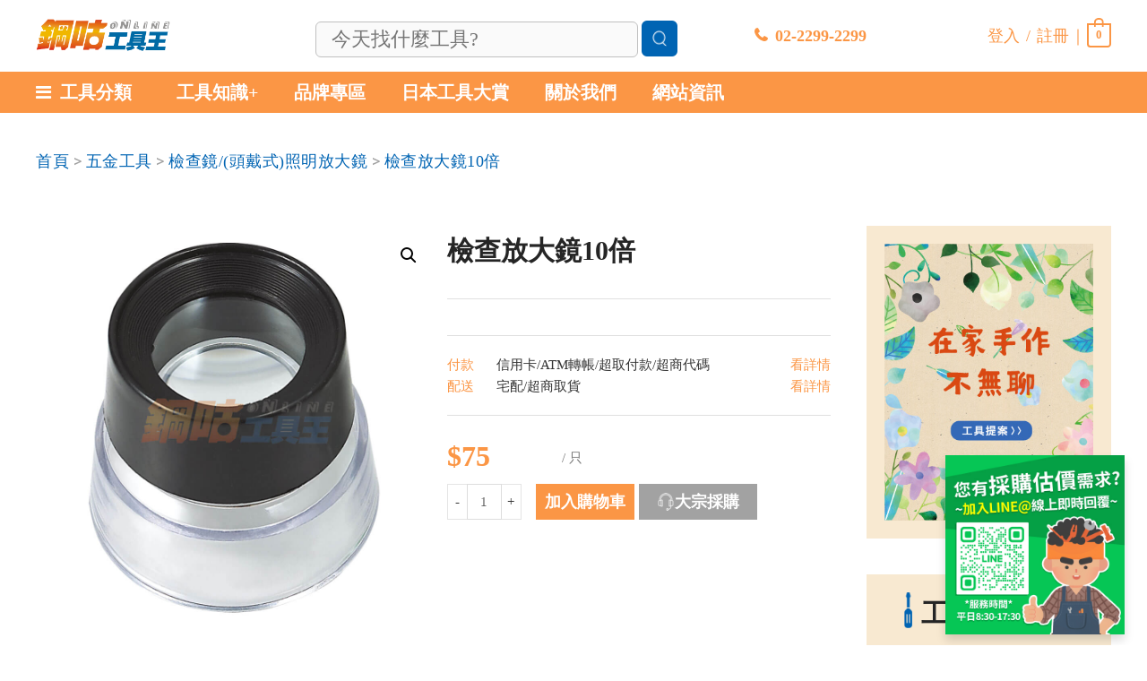

--- FILE ---
content_type: text/html; charset=UTF-8
request_url: https://www.kung-gu.com.tw/product/%E6%AA%A2%E6%9F%A5%E6%94%BE%E5%A4%A7%E9%8F%A110%E5%80%8D/
body_size: 62473
content:
<!DOCTYPE html>
<html lang="zh-TW">
<head>
	
<!-- Global site tag (gtag.js) - Google Analytics -->
<script async src="https://www.googletagmanager.com/gtag/js?id=UA-64267260-1"></script>
<script>
  window.dataLayer = window.dataLayer || [];
  function gtag(){dataLayer.push(arguments);}
  gtag('js', new Date());

  gtag('config', 'UA-64267260-1');
</script>
	
<!-- Google Tag Manager -->
<!-- <script>(function(w,d,s,l,i){w[l]=w[l]||[];w[l].push({'gtm.start':
new Date().getTime(),event:'gtm.js'});var f=d.getElementsByTagName(s)[0],
j=d.createElement(s),dl=l!='dataLayer'?'&l='+l:'';j.async=true;j.src=
'https://www.googletagmanager.com/gtm.js?id='+i+dl;f.parentNode.insertBefore(j,f);
})(window,document,'script','dataLayer','GTM-K676Z6B');</script> -->
<!-- End Google Tag Manager -->

<meta charset="UTF-8">
<meta name="viewport" content="width=device-width, initial-scale=1.0, maximum-scale=1.0, minimum-scale=1.0, user-scalable=no, target-densityDpi=device-dpi" />
<link rel="profile" href="https://gmpg.org/xfn/11">
<link rel="icon" href="https://www.kung-gu.com.tw/img/B2C_image/cropped-cropped-favicon-1.png
" type="image/png">
<meta name='robots' content='index, follow, max-image-preview:large, max-snippet:-1, max-video-preview:-1' />
	<style>img:is([sizes="auto" i], [sizes^="auto," i]) { contain-intrinsic-size: 3000px 1500px }</style>
	
	<!-- This site is optimized with the Yoast SEO plugin v20.3 - https://yoast.com/wordpress/plugins/seo/ -->
	<title>檢查放大鏡10倍 - 鋼咕工具王</title>
	<link rel="canonical" href="https://www.kung-gu.com.tw/product/檢查放大鏡10倍/" />
	<meta property="og:locale" content="zh_TW" />
	<meta property="og:type" content="article" />
	<meta property="og:title" content="檢查放大鏡10倍 - 鋼咕工具王" />
	<meta property="og:description" content="檢查放大鏡10倍鏡30mm 倍數： 10倍 鏡片： &hellip; 檢查放大鏡10倍 繼續閱讀 »" />
	<meta property="og:url" content="https://www.kung-gu.com.tw/product/檢查放大鏡10倍/" />
	<meta property="og:site_name" content="鋼咕工具王" />
	<meta property="article:publisher" content="https://www.facebook.com/Kung.Gu.OnlineToolsShop/" />
	<meta property="article:modified_time" content="2026-01-16T13:48:07+00:00" />
	<meta property="og:image" content="https://www.kung-gu.com.tw/img/B2C_image/435.330.jpg" />
	<meta property="og:image:width" content="1000" />
	<meta property="og:image:height" content="1000" />
	<meta property="og:image:type" content="image/jpeg" />
	<meta name="twitter:card" content="summary_large_image" />
	<script type="application/ld+json" class="yoast-schema-graph">{"@context":"https://schema.org","@graph":[{"@type":"WebPage","@id":"https://www.kung-gu.com.tw/product/%e6%aa%a2%e6%9f%a5%e6%94%be%e5%a4%a7%e9%8f%a110%e5%80%8d/","url":"https://www.kung-gu.com.tw/product/%e6%aa%a2%e6%9f%a5%e6%94%be%e5%a4%a7%e9%8f%a110%e5%80%8d/","name":"檢查放大鏡10倍 - 鋼咕工具王","isPartOf":{"@id":"https://www.kung-gu.com.tw/#website"},"primaryImageOfPage":{"@id":"https://www.kung-gu.com.tw/product/%e6%aa%a2%e6%9f%a5%e6%94%be%e5%a4%a7%e9%8f%a110%e5%80%8d/#primaryimage"},"image":{"@id":"https://www.kung-gu.com.tw/product/%e6%aa%a2%e6%9f%a5%e6%94%be%e5%a4%a7%e9%8f%a110%e5%80%8d/#primaryimage"},"thumbnailUrl":"https://www.kung-gu.com.tw/img/B2C_image/435.330.jpg","datePublished":"2019-11-27T03:33:35+00:00","dateModified":"2026-01-16T13:48:07+00:00","breadcrumb":{"@id":"https://www.kung-gu.com.tw/product/%e6%aa%a2%e6%9f%a5%e6%94%be%e5%a4%a7%e9%8f%a110%e5%80%8d/#breadcrumb"},"inLanguage":"zh-TW","potentialAction":[{"@type":"ReadAction","target":["https://www.kung-gu.com.tw/product/%e6%aa%a2%e6%9f%a5%e6%94%be%e5%a4%a7%e9%8f%a110%e5%80%8d/"]}]},{"@type":"ImageObject","inLanguage":"zh-TW","@id":"https://www.kung-gu.com.tw/product/%e6%aa%a2%e6%9f%a5%e6%94%be%e5%a4%a7%e9%8f%a110%e5%80%8d/#primaryimage","url":"https://www.kung-gu.com.tw/img/B2C_image/435.330.jpg","contentUrl":"https://www.kung-gu.com.tw/img/B2C_image/435.330.jpg","width":1000,"height":1000},{"@type":"BreadcrumbList","@id":"https://www.kung-gu.com.tw/product/%e6%aa%a2%e6%9f%a5%e6%94%be%e5%a4%a7%e9%8f%a110%e5%80%8d/#breadcrumb","itemListElement":[{"@type":"ListItem","position":1,"name":"首頁","item":"https://www.kung-gu.com.tw/"},{"@type":"ListItem","position":2,"name":"商店","item":"https://www.kung-gu.com.tw/shop/"},{"@type":"ListItem","position":3,"name":"檢查放大鏡10倍"}]},{"@type":"WebSite","@id":"https://www.kung-gu.com.tw/#website","url":"https://www.kung-gu.com.tw/","name":"鋼咕工具王","description":"Global Shopping Mall","publisher":{"@id":"https://www.kung-gu.com.tw/#organization"},"potentialAction":[{"@type":"SearchAction","target":{"@type":"EntryPoint","urlTemplate":"https://www.kung-gu.com.tw/?s={search_term_string}"},"query-input":"required name=search_term_string"}],"inLanguage":"zh-TW"},{"@type":"Organization","@id":"https://www.kung-gu.com.tw/#organization","name":"鋼咕工具王","url":"https://www.kung-gu.com.tw/","logo":{"@type":"ImageObject","inLanguage":"zh-TW","@id":"https://www.kung-gu.com.tw/#/schema/logo/image/","url":"https://www.kung-gu.com.tw/img/B2C_image/LOGO-鋼咕-1.svg","contentUrl":"https://www.kung-gu.com.tw/img/B2C_image/LOGO-鋼咕-1.svg","width":180,"height":60,"caption":"鋼咕工具王"},"image":{"@id":"https://www.kung-gu.com.tw/#/schema/logo/image/"},"sameAs":["https://www.facebook.com/Kung.Gu.OnlineToolsShop/"]}]}</script>
	<!-- / Yoast SEO plugin. -->


<link rel="alternate" type="application/rss+xml" title="訂閱《鋼咕工具王》&raquo; 資訊提供" href="https://www.kung-gu.com.tw/feed/" />
<link rel="alternate" type="application/rss+xml" title="訂閱《鋼咕工具王》&raquo; 留言的資訊提供" href="https://www.kung-gu.com.tw/comments/feed/" />
<script>
window._wpemojiSettings = {"baseUrl":"https:\/\/s.w.org\/images\/core\/emoji\/16.0.1\/72x72\/","ext":".png","svgUrl":"https:\/\/s.w.org\/images\/core\/emoji\/16.0.1\/svg\/","svgExt":".svg","source":{"concatemoji":"https:\/\/www.kung-gu.com.tw\/wp-includes\/js\/wp-emoji-release.min.js?ver=6.8.3"}};
/*! This file is auto-generated */
!function(s,n){var o,i,e;function c(e){try{var t={supportTests:e,timestamp:(new Date).valueOf()};sessionStorage.setItem(o,JSON.stringify(t))}catch(e){}}function p(e,t,n){e.clearRect(0,0,e.canvas.width,e.canvas.height),e.fillText(t,0,0);var t=new Uint32Array(e.getImageData(0,0,e.canvas.width,e.canvas.height).data),a=(e.clearRect(0,0,e.canvas.width,e.canvas.height),e.fillText(n,0,0),new Uint32Array(e.getImageData(0,0,e.canvas.width,e.canvas.height).data));return t.every(function(e,t){return e===a[t]})}function u(e,t){e.clearRect(0,0,e.canvas.width,e.canvas.height),e.fillText(t,0,0);for(var n=e.getImageData(16,16,1,1),a=0;a<n.data.length;a++)if(0!==n.data[a])return!1;return!0}function f(e,t,n,a){switch(t){case"flag":return n(e,"\ud83c\udff3\ufe0f\u200d\u26a7\ufe0f","\ud83c\udff3\ufe0f\u200b\u26a7\ufe0f")?!1:!n(e,"\ud83c\udde8\ud83c\uddf6","\ud83c\udde8\u200b\ud83c\uddf6")&&!n(e,"\ud83c\udff4\udb40\udc67\udb40\udc62\udb40\udc65\udb40\udc6e\udb40\udc67\udb40\udc7f","\ud83c\udff4\u200b\udb40\udc67\u200b\udb40\udc62\u200b\udb40\udc65\u200b\udb40\udc6e\u200b\udb40\udc67\u200b\udb40\udc7f");case"emoji":return!a(e,"\ud83e\udedf")}return!1}function g(e,t,n,a){var r="undefined"!=typeof WorkerGlobalScope&&self instanceof WorkerGlobalScope?new OffscreenCanvas(300,150):s.createElement("canvas"),o=r.getContext("2d",{willReadFrequently:!0}),i=(o.textBaseline="top",o.font="600 32px Arial",{});return e.forEach(function(e){i[e]=t(o,e,n,a)}),i}function t(e){var t=s.createElement("script");t.src=e,t.defer=!0,s.head.appendChild(t)}"undefined"!=typeof Promise&&(o="wpEmojiSettingsSupports",i=["flag","emoji"],n.supports={everything:!0,everythingExceptFlag:!0},e=new Promise(function(e){s.addEventListener("DOMContentLoaded",e,{once:!0})}),new Promise(function(t){var n=function(){try{var e=JSON.parse(sessionStorage.getItem(o));if("object"==typeof e&&"number"==typeof e.timestamp&&(new Date).valueOf()<e.timestamp+604800&&"object"==typeof e.supportTests)return e.supportTests}catch(e){}return null}();if(!n){if("undefined"!=typeof Worker&&"undefined"!=typeof OffscreenCanvas&&"undefined"!=typeof URL&&URL.createObjectURL&&"undefined"!=typeof Blob)try{var e="postMessage("+g.toString()+"("+[JSON.stringify(i),f.toString(),p.toString(),u.toString()].join(",")+"));",a=new Blob([e],{type:"text/javascript"}),r=new Worker(URL.createObjectURL(a),{name:"wpTestEmojiSupports"});return void(r.onmessage=function(e){c(n=e.data),r.terminate(),t(n)})}catch(e){}c(n=g(i,f,p,u))}t(n)}).then(function(e){for(var t in e)n.supports[t]=e[t],n.supports.everything=n.supports.everything&&n.supports[t],"flag"!==t&&(n.supports.everythingExceptFlag=n.supports.everythingExceptFlag&&n.supports[t]);n.supports.everythingExceptFlag=n.supports.everythingExceptFlag&&!n.supports.flag,n.DOMReady=!1,n.readyCallback=function(){n.DOMReady=!0}}).then(function(){return e}).then(function(){var e;n.supports.everything||(n.readyCallback(),(e=n.source||{}).concatemoji?t(e.concatemoji):e.wpemoji&&e.twemoji&&(t(e.twemoji),t(e.wpemoji)))}))}((window,document),window._wpemojiSettings);
</script>
<link rel='stylesheet' id='font-awesome-css' href='https://www.kung-gu.com.tw/wp-content/plugins/load-more-products-for-woocommerce/berocket/assets/css/font-awesome.min.css?ver=6.8.3' media='all' />
<style id='font-awesome-inline-css'>
[data-font="FontAwesome"]:before {font-family: 'FontAwesome' !important;content: attr(data-icon) !important;speak: none !important;font-weight: normal !important;font-variant: normal !important;text-transform: none !important;line-height: 1 !important;font-style: normal !important;-webkit-font-smoothing: antialiased !important;-moz-osx-font-smoothing: grayscale !important;}
</style>
<link rel='stylesheet' id='astra-theme-css-css' href='https://www.kung-gu.com.tw/wp-content/themes/astra/assets/css/minified/style.min.css?ver=1766554968' media='all' />
<style id='astra-theme-css-inline-css'>
html{font-size:93.75%;}a,.page-title{color:#fb9645;}a:hover,a:focus{color:#fb9645;}body,button,input,select,textarea,.ast-button,.ast-custom-button{font-family:-apple-system,BlinkMacSystemFont,Segoe UI,Roboto,Oxygen-Sans,Ubuntu,Cantarell,Helvetica Neue,sans-serif;font-weight:400;font-size:15px;font-size:1rem;line-height:1.6;}blockquote{color:#000000;}p,.entry-content p{margin-bottom:0em;}h1,.entry-content h1,h2,.entry-content h2,h3,.entry-content h3,h4,.entry-content h4,h5,.entry-content h5,h6,.entry-content h6,.site-title,.site-title a{font-weight:700;}.site-title{font-size:35px;font-size:2.3333333333333rem;display:none;}header .custom-logo-link img{max-width:150px;}.astra-logo-svg{width:150px;}.ast-archive-description .ast-archive-title{font-size:40px;font-size:2.6666666666667rem;}.site-header .site-description{font-size:15px;font-size:1rem;display:none;}.entry-title{font-size:30px;font-size:2rem;}h1,.entry-content h1{font-size:45px;font-size:3rem;font-weight:600;line-height:1.4;}h2,.entry-content h2{font-size:36px;font-size:2.4rem;line-height:1.4;}h3,.entry-content h3{font-size:30px;font-size:2rem;line-height:1.4;}h4,.entry-content h4{font-size:24px;font-size:1.6rem;}h5,.entry-content h5{font-size:18px;font-size:1.2rem;}h6,.entry-content h6{font-size:16px;font-size:1.0666666666667rem;}.ast-single-post .entry-title,.page-title{font-size:30px;font-size:2rem;}::selection{background-color:#fb9645;color:#000000;}body,h1,.entry-title a,.entry-content h1,h2,.entry-content h2,h3,.entry-content h3,h4,.entry-content h4,h5,.entry-content h5,h6,.entry-content h6{color:#252525;}.tagcloud a:hover,.tagcloud a:focus,.tagcloud a.current-item{color:#000000;border-color:#fb9645;background-color:#fb9645;}input:focus,input[type="text"]:focus,input[type="email"]:focus,input[type="url"]:focus,input[type="password"]:focus,input[type="reset"]:focus,input[type="search"]:focus,textarea:focus{border-color:#fb9645;}input[type="radio"]:checked,input[type=reset],input[type="checkbox"]:checked,input[type="checkbox"]:hover:checked,input[type="checkbox"]:focus:checked,input[type=range]::-webkit-slider-thumb{border-color:#fb9645;background-color:#fb9645;box-shadow:none;}.site-footer a:hover + .post-count,.site-footer a:focus + .post-count{background:#fb9645;border-color:#fb9645;}.single .nav-links .nav-previous,.single .nav-links .nav-next{color:#fb9645;}.entry-meta,.entry-meta *{line-height:1.45;color:#fb9645;}.entry-meta a:hover,.entry-meta a:hover *,.entry-meta a:focus,.entry-meta a:focus *,.page-links > .page-link,.page-links .page-link:hover,.post-navigation a:hover{color:#fb9645;}.widget-title{font-size:21px;font-size:1.4rem;color:#252525;}#cat option,.secondary .calendar_wrap thead a,.secondary .calendar_wrap thead a:visited{color:#fb9645;}.secondary .calendar_wrap #today,.ast-progress-val span{background:#fb9645;}.secondary a:hover + .post-count,.secondary a:focus + .post-count{background:#fb9645;border-color:#fb9645;}.calendar_wrap #today > a{color:#000000;}.page-links .page-link,.single .post-navigation a{color:#fb9645;}.single .ast-author-details .author-title{color:#fb9645;}.main-header-menu .menu-link,.ast-header-custom-item a{color:#252525;}.main-header-menu .menu-item:hover > .menu-link,.main-header-menu .menu-item:hover > .ast-menu-toggle,.main-header-menu .ast-masthead-custom-menu-items a:hover,.main-header-menu .menu-item.focus > .menu-link,.main-header-menu .menu-item.focus > .ast-menu-toggle,.main-header-menu .current-menu-item > .menu-link,.main-header-menu .current-menu-ancestor > .menu-link,.main-header-menu .current-menu-item > .ast-menu-toggle,.main-header-menu .current-menu-ancestor > .ast-menu-toggle{color:#fb9645;}.header-main-layout-3 .ast-main-header-bar-alignment{margin-right:auto;}.header-main-layout-2 .site-header-section-left .ast-site-identity{text-align:left;}.site-logo-img img{ transition:all 0.2s linear;}.ast-header-break-point .ast-mobile-menu-buttons-minimal.menu-toggle{background:transparent;color:#fb9645;}.ast-header-break-point .ast-mobile-menu-buttons-outline.menu-toggle{background:transparent;border:1px solid #fb9645;color:#fb9645;}.ast-header-break-point .ast-mobile-menu-buttons-fill.menu-toggle{background:#fb9645;}.ast-page-builder-template .hentry {margin: 0;}.ast-page-builder-template .site-content > .ast-container {max-width: 100%;padding: 0;}.ast-page-builder-template .site-content #primary {padding: 0;margin: 0;}.ast-page-builder-template .no-results {text-align: center;margin: 4em auto;}.ast-page-builder-template .ast-pagination {padding: 2em;} .ast-page-builder-template .entry-header.ast-no-title.ast-no-thumbnail {margin-top: 0;}.ast-page-builder-template .entry-header.ast-header-without-markup {margin-top: 0;margin-bottom: 0;}.ast-page-builder-template .entry-header.ast-no-title.ast-no-meta {margin-bottom: 0;}.ast-page-builder-template.single .post-navigation {padding-bottom: 2em;}.ast-page-builder-template.single-post .site-content > .ast-container {max-width: 100%;}.ast-page-builder-template.single-post .site-content > .ast-container {max-width: 100%;}.ast-page-builder-template .entry-header {margin-top: 4em;margin-left: auto;margin-right: auto;padding-left: 20px;padding-right: 20px;}.ast-page-builder-template .ast-archive-description {margin-top: 4em;margin-left: auto;margin-right: auto;padding-left: 20px;padding-right: 20px;}.ast-page-builder-template.ast-no-sidebar .entry-content .alignwide {margin-left: 0;margin-right: 0;}.single.ast-page-builder-template .entry-header {padding-left: 20px;padding-right: 20px;}.ast-page-builder-template.ast-no-sidebar .entry-content .alignwide {margin-left: 0;margin-right: 0;}.footer-adv .footer-adv-overlay{border-top-style:solid;border-top-color:#7a7a7a;}.wp-block-buttons.aligncenter{justify-content:center;}@media (max-width:782px){.entry-content .wp-block-columns .wp-block-column{margin-left:0px;}}@media (max-width:768px){.ast-separate-container .ast-article-post,.ast-separate-container .ast-article-single{padding:1.5em 2.14em;}.ast-separate-container #primary,.ast-separate-container #secondary{padding:1.5em 0;}#primary,#secondary{padding:1.5em 0;margin:0;}.ast-left-sidebar #content > .ast-container{display:flex;flex-direction:column-reverse;width:100%;}.ast-author-box img.avatar{margin:20px 0 0 0;}}@media (min-width:769px){.ast-separate-container.ast-right-sidebar #primary,.ast-separate-container.ast-left-sidebar #primary{border:0;}.search-no-results.ast-separate-container #primary{margin-bottom:4em;}}.menu-toggle,button,.ast-button,.ast-custom-button,.button,input#submit,input[type="button"],input[type="submit"],input[type="reset"]{color:#000000;border-color:#fb9645;background-color:#fb9645;border-radius:2px;padding-top:10px;padding-right:40px;padding-bottom:10px;padding-left:40px;font-family:inherit;font-weight:inherit;font-size:15px;font-size:1rem;}button:focus,.menu-toggle:hover,button:hover,.ast-button:hover,.ast-custom-button:hover .button:hover,.ast-custom-button:hover,input[type=reset]:hover,input[type=reset]:focus,input#submit:hover,input#submit:focus,input[type="button"]:hover,input[type="button"]:focus,input[type="submit"]:hover,input[type="submit"]:focus{color:#000000;background-color:#fb9645;border-color:#fb9645;}@media (min-width:544px){.ast-container{max-width:100%;}}@media (max-width:544px){.ast-separate-container .ast-article-post,.ast-separate-container .ast-article-single,.ast-separate-container .comments-title,.ast-separate-container .ast-archive-description{padding:1.5em 1em;}.ast-separate-container #content .ast-container{padding-left:0.54em;padding-right:0.54em;}.ast-separate-container .ast-comment-list li.depth-1{padding:1.5em 1em;margin-bottom:1.5em;}.ast-separate-container .ast-comment-list .bypostauthor{padding:.5em;}.ast-search-menu-icon.ast-dropdown-active .search-field{width:170px;}.site-branding img,.site-header .site-logo-img .custom-logo-link img{max-width:100%;}}@media (max-width:768px){.ast-mobile-header-stack .main-header-bar .ast-search-menu-icon{display:inline-block;}.ast-header-break-point.ast-header-custom-item-outside .ast-mobile-header-stack .main-header-bar .ast-search-icon{margin:0;}.ast-comment-avatar-wrap img{max-width:2.5em;}.ast-separate-container .ast-comment-list li.depth-1{padding:1.5em 2.14em;}.ast-separate-container .comment-respond{padding:2em 2.14em;}.ast-comment-meta{padding:0 1.8888em 1.3333em;}}@media (max-width:768px){.site-title{display:none;}.ast-archive-description .ast-archive-title{font-size:40px;}.site-header .site-description{display:none;}.entry-title{font-size:30px;}h1,.entry-content h1{font-size:30px;}h2,.entry-content h2{font-size:25px;}h3,.entry-content h3{font-size:20px;}.ast-single-post .entry-title,.page-title{font-size:30px;}}@media (max-width:544px){.site-title{display:none;}.ast-archive-description .ast-archive-title{font-size:40px;}.site-header .site-description{display:none;}.entry-title{font-size:30px;}h1,.entry-content h1{font-size:30px;}h2,.entry-content h2{font-size:25px;}h3,.entry-content h3{font-size:20px;}.ast-single-post .entry-title,.page-title{font-size:30px;}.ast-header-break-point .site-branding img,.ast-header-break-point .custom-logo-link img{max-width:150px;}.astra-logo-svg{width:150px;}.ast-header-break-point .site-logo-img .custom-mobile-logo-link img{max-width:150px;}}@media (max-width:768px){html{font-size:85.5%;}}@media (max-width:544px){html{font-size:85.5%;}}@media (min-width:769px){.ast-container{max-width:1240px;}}@font-face {font-family: "Astra";src: url(https://www.kung-gu.com.tw/wp-content/themes/astra/assets/fonts/astra.woff) format("woff"),url(https://www.kung-gu.com.tw/wp-content/themes/astra/assets/fonts/astra.ttf) format("truetype"),url(https://www.kung-gu.com.tw/wp-content/themes/astra/assets/fonts/astra.svg#astra) format("svg");font-weight: normal;font-style: normal;font-display: fallback;}@media (max-width:921px) {.main-header-bar .main-header-bar-navigation{display:none;}}.ast-desktop .main-header-menu.submenu-with-border .sub-menu,.ast-desktop .main-header-menu.submenu-with-border .astra-full-megamenu-wrapper{border-color:#fb9645;}.ast-desktop .main-header-menu.submenu-with-border .sub-menu{border-top-width:0px;border-right-width:0px;border-left-width:0px;border-bottom-width:0px;border-style:solid;}.ast-desktop .main-header-menu.submenu-with-border .sub-menu .sub-menu{top:-0px;}.ast-desktop .main-header-menu.submenu-with-border .sub-menu .menu-link,.ast-desktop .main-header-menu.submenu-with-border .children .menu-link{border-bottom-width:0px;border-style:solid;border-color:#eaeaea;}@media (min-width:769px){.main-header-menu .sub-menu .menu-item.ast-left-align-sub-menu:hover > .sub-menu,.main-header-menu .sub-menu .menu-item.ast-left-align-sub-menu.focus > .sub-menu{margin-left:-0px;}}.ast-header-break-point.ast-header-custom-item-inside .main-header-bar .main-header-bar-navigation .ast-search-icon {display: none;}.ast-header-break-point.ast-header-custom-item-inside .main-header-bar .ast-search-menu-icon .search-form {padding: 0;display: block;overflow: hidden;}.ast-header-break-point .ast-header-custom-item .widget:last-child {margin-bottom: 1em;}.ast-header-custom-item .widget {margin: 0.5em;display: inline-block;vertical-align: middle;}.ast-header-custom-item .widget p {margin-bottom: 0;}.ast-header-custom-item .widget li {width: auto;}.ast-header-custom-item-inside .button-custom-menu-item .menu-link {display: none;}.ast-header-custom-item-inside.ast-header-break-point .button-custom-menu-item .ast-custom-button-link {display: none;}.ast-header-custom-item-inside.ast-header-break-point .button-custom-menu-item .menu-link {display: block;}.ast-header-break-point.ast-header-custom-item-outside .main-header-bar .ast-search-icon {margin-right: 1em;}.ast-header-break-point.ast-header-custom-item-inside .main-header-bar .ast-search-menu-icon .search-field,.ast-header-break-point.ast-header-custom-item-inside .main-header-bar .ast-search-menu-icon.ast-inline-search .search-field {width: 100%;padding-right: 5.5em;}.ast-header-break-point.ast-header-custom-item-inside .main-header-bar .ast-search-menu-icon .search-submit {display: block;position: absolute;height: 100%;top: 0;right: 0;padding: 0 1em;border-radius: 0;}.ast-header-break-point .ast-header-custom-item .ast-masthead-custom-menu-items {padding-left: 20px;padding-right: 20px;margin-bottom: 1em;margin-top: 1em;}.ast-header-custom-item-inside.ast-header-break-point .button-custom-menu-item {padding-left: 0;padding-right: 0;margin-top: 0;margin-bottom: 0;}.astra-icon-down_arrow::after {content: "\e900";font-family: Astra;}.astra-icon-close::after {content: "\e5cd";font-family: Astra;}.astra-icon-drag_handle::after {content: "\e25d";font-family: Astra;}.astra-icon-format_align_justify::after {content: "\e235";font-family: Astra;}.astra-icon-menu::after {content: "\e5d2";font-family: Astra;}.astra-icon-reorder::after {content: "\e8fe";font-family: Astra;}.astra-icon-search::after {content: "\e8b6";font-family: Astra;}.astra-icon-zoom_in::after {content: "\e56b";font-family: Astra;}.astra-icon-check-circle::after {content: "\e901";font-family: Astra;}.astra-icon-shopping-cart::after {content: "\f07a";font-family: Astra;}.astra-icon-shopping-bag::after {content: "\f290";font-family: Astra;}.astra-icon-shopping-basket::after {content: "\f291";font-family: Astra;}.astra-icon-circle-o::after {content: "\e903";font-family: Astra;}.astra-icon-certificate::after {content: "\e902";font-family: Astra;}.ast-breadcrumbs .trail-browse,.ast-breadcrumbs .trail-items,.ast-breadcrumbs .trail-items li{display:inline-block;margin:0;padding:0;border:none;background:inherit;text-indent:0;}.ast-breadcrumbs .trail-browse{font-size:inherit;font-style:inherit;font-weight:inherit;color:inherit;}.ast-breadcrumbs .trail-items{list-style:none;}.trail-items li::after{padding:0 0.3em;content:"\00bb";}.trail-items li:last-of-type::after{display:none;}.elementor-template-full-width .ast-container{display:block;}@media (max-width:544px){.elementor-element .elementor-wc-products .woocommerce[class*="columns-"] ul.products li.product{width:auto;margin:0;}.elementor-element .woocommerce .woocommerce-result-count{float:none;}}.ast-header-break-point .main-header-bar{border-bottom-width:0;}@media (min-width:769px){.main-header-bar{border-bottom-width:0;}}.ast-safari-browser-less-than-11 .main-header-menu .menu-item,.ast-safari-browser-less-than-11 .main-header-bar .ast-masthead-custom-menu-items{display:block;}.main-header-menu .menu-item,#astra-footer-menu .menu-item,.main-header-bar .ast-masthead-custom-menu-items{-js-display:flex;display:flex;-webkit-box-pack:center;-webkit-justify-content:center;-moz-box-pack:center;-ms-flex-pack:center;justify-content:center;-webkit-box-orient:vertical;-webkit-box-direction:normal;-webkit-flex-direction:column;-moz-box-orient:vertical;-moz-box-direction:normal;-ms-flex-direction:column;flex-direction:column;}.main-header-menu > .menu-item > .menu-link,#astra-footer-menu > .menu-item > .menu-link,{height:100%;-webkit-box-align:center;-webkit-align-items:center;-moz-box-align:center;-ms-flex-align:center;align-items:center;-js-display:flex;display:flex;}.ast-primary-menu-disabled .main-header-bar .ast-masthead-custom-menu-items{flex:unset;}.header-main-layout-1 .ast-flex.main-header-container,.header-main-layout-3 .ast-flex.main-header-container{-webkit-align-content:center;-ms-flex-line-pack:center;align-content:center;-webkit-box-align:center;-webkit-align-items:center;-moz-box-align:center;-ms-flex-align:center;align-items:center;}.main-header-menu .sub-menu .menu-item.menu-item-has-children > .menu-link:after{position:absolute;right:1em;top:50%;transform:translate(0,-50%) rotate(270deg);}.ast-header-break-point .main-header-bar .main-header-bar-navigation .page_item_has_children > .ast-menu-toggle::before,.ast-header-break-point .main-header-bar .main-header-bar-navigation .menu-item-has-children > .ast-menu-toggle::before,.ast-mobile-popup-drawer .main-header-bar-navigation .menu-item-has-children>.ast-menu-toggle::before,.ast-header-break-point .ast-mobile-header-wrap .main-header-bar-navigation .menu-item-has-children > .ast-menu-toggle::before{font-weight:bold;content:"\e900";font-family:Astra;text-decoration:inherit;display:inline-block;}.ast-header-break-point .main-navigation ul.sub-menu .menu-item .menu-link:before{content:"\e900";font-family:Astra;font-size:.65em;text-decoration:inherit;display:inline-block;transform:translate(0,-2px) rotateZ(270deg);margin-right:5px;}.widget_search .search-form:after{font-family:Astra;font-size:1.2em;font-weight:normal;content:"\e8b6";position:absolute;top:50%;right:15px;transform:translate(0,-50%);}.astra-search-icon::before{content:"\e8b6";font-family:Astra;font-style:normal;font-weight:normal;text-decoration:inherit;text-align:center;-webkit-font-smoothing:antialiased;-moz-osx-font-smoothing:grayscale;}.main-header-bar .main-header-bar-navigation .page_item_has_children > a:after,.main-header-bar .main-header-bar-navigation .menu-item-has-children > a:after,.site-header-focus-item .main-header-bar-navigation .menu-item-has-children > .menu-link:after{content:"\e900";display:inline-block;font-family:Astra;font-size:.6rem;font-weight:bold;text-rendering:auto;-webkit-font-smoothing:antialiased;-moz-osx-font-smoothing:grayscale;margin-left:10px;line-height:normal;}.ast-mobile-popup-drawer .main-header-bar-navigation .ast-submenu-expanded>.ast-menu-toggle::before{transform:rotateX(180deg);}.ast-header-break-point .main-header-bar-navigation .menu-item-has-children > .menu-link:after{display:none;}
</style>
<style id='wp-emoji-styles-inline-css'>

	img.wp-smiley, img.emoji {
		display: inline !important;
		border: none !important;
		box-shadow: none !important;
		height: 1em !important;
		width: 1em !important;
		margin: 0 0.07em !important;
		vertical-align: -0.1em !important;
		background: none !important;
		padding: 0 !important;
	}
</style>
<style id='classic-theme-styles-inline-css'>
/*! This file is auto-generated */
.wp-block-button__link{color:#fff;background-color:#32373c;border-radius:9999px;box-shadow:none;text-decoration:none;padding:calc(.667em + 2px) calc(1.333em + 2px);font-size:1.125em}.wp-block-file__button{background:#32373c;color:#fff;text-decoration:none}
</style>
<style id='global-styles-inline-css'>
:root{--wp--preset--aspect-ratio--square: 1;--wp--preset--aspect-ratio--4-3: 4/3;--wp--preset--aspect-ratio--3-4: 3/4;--wp--preset--aspect-ratio--3-2: 3/2;--wp--preset--aspect-ratio--2-3: 2/3;--wp--preset--aspect-ratio--16-9: 16/9;--wp--preset--aspect-ratio--9-16: 9/16;--wp--preset--color--black: #000000;--wp--preset--color--cyan-bluish-gray: #abb8c3;--wp--preset--color--white: #ffffff;--wp--preset--color--pale-pink: #f78da7;--wp--preset--color--vivid-red: #cf2e2e;--wp--preset--color--luminous-vivid-orange: #ff6900;--wp--preset--color--luminous-vivid-amber: #fcb900;--wp--preset--color--light-green-cyan: #7bdcb5;--wp--preset--color--vivid-green-cyan: #00d084;--wp--preset--color--pale-cyan-blue: #8ed1fc;--wp--preset--color--vivid-cyan-blue: #0693e3;--wp--preset--color--vivid-purple: #9b51e0;--wp--preset--gradient--vivid-cyan-blue-to-vivid-purple: linear-gradient(135deg,rgba(6,147,227,1) 0%,rgb(155,81,224) 100%);--wp--preset--gradient--light-green-cyan-to-vivid-green-cyan: linear-gradient(135deg,rgb(122,220,180) 0%,rgb(0,208,130) 100%);--wp--preset--gradient--luminous-vivid-amber-to-luminous-vivid-orange: linear-gradient(135deg,rgba(252,185,0,1) 0%,rgba(255,105,0,1) 100%);--wp--preset--gradient--luminous-vivid-orange-to-vivid-red: linear-gradient(135deg,rgba(255,105,0,1) 0%,rgb(207,46,46) 100%);--wp--preset--gradient--very-light-gray-to-cyan-bluish-gray: linear-gradient(135deg,rgb(238,238,238) 0%,rgb(169,184,195) 100%);--wp--preset--gradient--cool-to-warm-spectrum: linear-gradient(135deg,rgb(74,234,220) 0%,rgb(151,120,209) 20%,rgb(207,42,186) 40%,rgb(238,44,130) 60%,rgb(251,105,98) 80%,rgb(254,248,76) 100%);--wp--preset--gradient--blush-light-purple: linear-gradient(135deg,rgb(255,206,236) 0%,rgb(152,150,240) 100%);--wp--preset--gradient--blush-bordeaux: linear-gradient(135deg,rgb(254,205,165) 0%,rgb(254,45,45) 50%,rgb(107,0,62) 100%);--wp--preset--gradient--luminous-dusk: linear-gradient(135deg,rgb(255,203,112) 0%,rgb(199,81,192) 50%,rgb(65,88,208) 100%);--wp--preset--gradient--pale-ocean: linear-gradient(135deg,rgb(255,245,203) 0%,rgb(182,227,212) 50%,rgb(51,167,181) 100%);--wp--preset--gradient--electric-grass: linear-gradient(135deg,rgb(202,248,128) 0%,rgb(113,206,126) 100%);--wp--preset--gradient--midnight: linear-gradient(135deg,rgb(2,3,129) 0%,rgb(40,116,252) 100%);--wp--preset--font-size--small: 13px;--wp--preset--font-size--medium: 20px;--wp--preset--font-size--large: 36px;--wp--preset--font-size--x-large: 42px;--wp--preset--spacing--20: 0.44rem;--wp--preset--spacing--30: 0.67rem;--wp--preset--spacing--40: 1rem;--wp--preset--spacing--50: 1.5rem;--wp--preset--spacing--60: 2.25rem;--wp--preset--spacing--70: 3.38rem;--wp--preset--spacing--80: 5.06rem;--wp--preset--shadow--natural: 6px 6px 9px rgba(0, 0, 0, 0.2);--wp--preset--shadow--deep: 12px 12px 50px rgba(0, 0, 0, 0.4);--wp--preset--shadow--sharp: 6px 6px 0px rgba(0, 0, 0, 0.2);--wp--preset--shadow--outlined: 6px 6px 0px -3px rgba(255, 255, 255, 1), 6px 6px rgba(0, 0, 0, 1);--wp--preset--shadow--crisp: 6px 6px 0px rgba(0, 0, 0, 1);}:where(.is-layout-flex){gap: 0.5em;}:where(.is-layout-grid){gap: 0.5em;}body .is-layout-flex{display: flex;}.is-layout-flex{flex-wrap: wrap;align-items: center;}.is-layout-flex > :is(*, div){margin: 0;}body .is-layout-grid{display: grid;}.is-layout-grid > :is(*, div){margin: 0;}:where(.wp-block-columns.is-layout-flex){gap: 2em;}:where(.wp-block-columns.is-layout-grid){gap: 2em;}:where(.wp-block-post-template.is-layout-flex){gap: 1.25em;}:where(.wp-block-post-template.is-layout-grid){gap: 1.25em;}.has-black-color{color: var(--wp--preset--color--black) !important;}.has-cyan-bluish-gray-color{color: var(--wp--preset--color--cyan-bluish-gray) !important;}.has-white-color{color: var(--wp--preset--color--white) !important;}.has-pale-pink-color{color: var(--wp--preset--color--pale-pink) !important;}.has-vivid-red-color{color: var(--wp--preset--color--vivid-red) !important;}.has-luminous-vivid-orange-color{color: var(--wp--preset--color--luminous-vivid-orange) !important;}.has-luminous-vivid-amber-color{color: var(--wp--preset--color--luminous-vivid-amber) !important;}.has-light-green-cyan-color{color: var(--wp--preset--color--light-green-cyan) !important;}.has-vivid-green-cyan-color{color: var(--wp--preset--color--vivid-green-cyan) !important;}.has-pale-cyan-blue-color{color: var(--wp--preset--color--pale-cyan-blue) !important;}.has-vivid-cyan-blue-color{color: var(--wp--preset--color--vivid-cyan-blue) !important;}.has-vivid-purple-color{color: var(--wp--preset--color--vivid-purple) !important;}.has-black-background-color{background-color: var(--wp--preset--color--black) !important;}.has-cyan-bluish-gray-background-color{background-color: var(--wp--preset--color--cyan-bluish-gray) !important;}.has-white-background-color{background-color: var(--wp--preset--color--white) !important;}.has-pale-pink-background-color{background-color: var(--wp--preset--color--pale-pink) !important;}.has-vivid-red-background-color{background-color: var(--wp--preset--color--vivid-red) !important;}.has-luminous-vivid-orange-background-color{background-color: var(--wp--preset--color--luminous-vivid-orange) !important;}.has-luminous-vivid-amber-background-color{background-color: var(--wp--preset--color--luminous-vivid-amber) !important;}.has-light-green-cyan-background-color{background-color: var(--wp--preset--color--light-green-cyan) !important;}.has-vivid-green-cyan-background-color{background-color: var(--wp--preset--color--vivid-green-cyan) !important;}.has-pale-cyan-blue-background-color{background-color: var(--wp--preset--color--pale-cyan-blue) !important;}.has-vivid-cyan-blue-background-color{background-color: var(--wp--preset--color--vivid-cyan-blue) !important;}.has-vivid-purple-background-color{background-color: var(--wp--preset--color--vivid-purple) !important;}.has-black-border-color{border-color: var(--wp--preset--color--black) !important;}.has-cyan-bluish-gray-border-color{border-color: var(--wp--preset--color--cyan-bluish-gray) !important;}.has-white-border-color{border-color: var(--wp--preset--color--white) !important;}.has-pale-pink-border-color{border-color: var(--wp--preset--color--pale-pink) !important;}.has-vivid-red-border-color{border-color: var(--wp--preset--color--vivid-red) !important;}.has-luminous-vivid-orange-border-color{border-color: var(--wp--preset--color--luminous-vivid-orange) !important;}.has-luminous-vivid-amber-border-color{border-color: var(--wp--preset--color--luminous-vivid-amber) !important;}.has-light-green-cyan-border-color{border-color: var(--wp--preset--color--light-green-cyan) !important;}.has-vivid-green-cyan-border-color{border-color: var(--wp--preset--color--vivid-green-cyan) !important;}.has-pale-cyan-blue-border-color{border-color: var(--wp--preset--color--pale-cyan-blue) !important;}.has-vivid-cyan-blue-border-color{border-color: var(--wp--preset--color--vivid-cyan-blue) !important;}.has-vivid-purple-border-color{border-color: var(--wp--preset--color--vivid-purple) !important;}.has-vivid-cyan-blue-to-vivid-purple-gradient-background{background: var(--wp--preset--gradient--vivid-cyan-blue-to-vivid-purple) !important;}.has-light-green-cyan-to-vivid-green-cyan-gradient-background{background: var(--wp--preset--gradient--light-green-cyan-to-vivid-green-cyan) !important;}.has-luminous-vivid-amber-to-luminous-vivid-orange-gradient-background{background: var(--wp--preset--gradient--luminous-vivid-amber-to-luminous-vivid-orange) !important;}.has-luminous-vivid-orange-to-vivid-red-gradient-background{background: var(--wp--preset--gradient--luminous-vivid-orange-to-vivid-red) !important;}.has-very-light-gray-to-cyan-bluish-gray-gradient-background{background: var(--wp--preset--gradient--very-light-gray-to-cyan-bluish-gray) !important;}.has-cool-to-warm-spectrum-gradient-background{background: var(--wp--preset--gradient--cool-to-warm-spectrum) !important;}.has-blush-light-purple-gradient-background{background: var(--wp--preset--gradient--blush-light-purple) !important;}.has-blush-bordeaux-gradient-background{background: var(--wp--preset--gradient--blush-bordeaux) !important;}.has-luminous-dusk-gradient-background{background: var(--wp--preset--gradient--luminous-dusk) !important;}.has-pale-ocean-gradient-background{background: var(--wp--preset--gradient--pale-ocean) !important;}.has-electric-grass-gradient-background{background: var(--wp--preset--gradient--electric-grass) !important;}.has-midnight-gradient-background{background: var(--wp--preset--gradient--midnight) !important;}.has-small-font-size{font-size: var(--wp--preset--font-size--small) !important;}.has-medium-font-size{font-size: var(--wp--preset--font-size--medium) !important;}.has-large-font-size{font-size: var(--wp--preset--font-size--large) !important;}.has-x-large-font-size{font-size: var(--wp--preset--font-size--x-large) !important;}
:where(.wp-block-post-template.is-layout-flex){gap: 1.25em;}:where(.wp-block-post-template.is-layout-grid){gap: 1.25em;}
:where(.wp-block-columns.is-layout-flex){gap: 2em;}:where(.wp-block-columns.is-layout-grid){gap: 2em;}
:root :where(.wp-block-pullquote){font-size: 1.5em;line-height: 1.6;}
</style>
<link rel='stylesheet' id='dashicons-css' href='https://www.kung-gu.com.tw/wp-includes/css/dashicons.min.css?ver=6.8.3' media='all' />
<style id='dashicons-inline-css'>
[data-font="Dashicons"]:before {font-family: 'Dashicons' !important;content: attr(data-icon) !important;speak: none !important;font-weight: normal !important;font-variant: normal !important;text-transform: none !important;line-height: 1 !important;font-style: normal !important;-webkit-font-smoothing: antialiased !important;-moz-osx-font-smoothing: grayscale !important;}
</style>
<link rel='stylesheet' id='admin-bar-css' href='https://www.kung-gu.com.tw/wp-includes/css/admin-bar.min.css?ver=6.8.3' media='all' />
<style id='admin-bar-inline-css'>

    /* Hide CanvasJS credits for P404 charts specifically */
    #p404RedirectChart .canvasjs-chart-credit {
        display: none !important;
    }
    
    #p404RedirectChart canvas {
        border-radius: 6px;
    }

    .p404-redirect-adminbar-weekly-title {
        font-weight: bold;
        font-size: 14px;
        color: #fff;
        margin-bottom: 6px;
    }

    #wpadminbar #wp-admin-bar-p404_free_top_button .ab-icon:before {
        content: "\f103";
        color: #dc3545;
        top: 3px;
    }
    
    #wp-admin-bar-p404_free_top_button .ab-item {
        min-width: 80px !important;
        padding: 0px !important;
    }
    
    /* Ensure proper positioning and z-index for P404 dropdown */
    .p404-redirect-adminbar-dropdown-wrap { 
        min-width: 0; 
        padding: 0;
        position: static !important;
    }
    
    #wpadminbar #wp-admin-bar-p404_free_top_button_dropdown {
        position: static !important;
    }
    
    #wpadminbar #wp-admin-bar-p404_free_top_button_dropdown .ab-item {
        padding: 0 !important;
        margin: 0 !important;
    }
    
    .p404-redirect-dropdown-container {
        min-width: 340px;
        padding: 18px 18px 12px 18px;
        background: #23282d !important;
        color: #fff;
        border-radius: 12px;
        box-shadow: 0 8px 32px rgba(0,0,0,0.25);
        margin-top: 10px;
        position: relative !important;
        z-index: 999999 !important;
        display: block !important;
        border: 1px solid #444;
    }
    
    /* Ensure P404 dropdown appears on hover */
    #wpadminbar #wp-admin-bar-p404_free_top_button .p404-redirect-dropdown-container { 
        display: none !important;
    }
    
    #wpadminbar #wp-admin-bar-p404_free_top_button:hover .p404-redirect-dropdown-container { 
        display: block !important;
    }
    
    #wpadminbar #wp-admin-bar-p404_free_top_button:hover #wp-admin-bar-p404_free_top_button_dropdown .p404-redirect-dropdown-container {
        display: block !important;
    }
    
    .p404-redirect-card {
        background: #2c3338;
        border-radius: 8px;
        padding: 18px 18px 12px 18px;
        box-shadow: 0 2px 8px rgba(0,0,0,0.07);
        display: flex;
        flex-direction: column;
        align-items: flex-start;
        border: 1px solid #444;
    }
    
    .p404-redirect-btn {
        display: inline-block;
        background: #dc3545;
        color: #fff !important;
        font-weight: bold;
        padding: 5px 22px;
        border-radius: 8px;
        text-decoration: none;
        font-size: 17px;
        transition: background 0.2s, box-shadow 0.2s;
        margin-top: 8px;
        box-shadow: 0 2px 8px rgba(220,53,69,0.15);
        text-align: center;
        line-height: 1.6;
    }
    
    .p404-redirect-btn:hover {
        background: #c82333;
        color: #fff !important;
        box-shadow: 0 4px 16px rgba(220,53,69,0.25);
    }
    
    /* Prevent conflicts with other admin bar dropdowns */
    #wpadminbar .ab-top-menu > li:hover > .ab-item,
    #wpadminbar .ab-top-menu > li.hover > .ab-item {
        z-index: auto;
    }
    
    #wpadminbar #wp-admin-bar-p404_free_top_button:hover > .ab-item {
        z-index: 999998 !important;
    }
    
</style>
<link rel='stylesheet' id='ae-pro-css-css' href='https://www.kung-gu.com.tw/wp-content/plugins/anywhere-elementor-pro/includes/assets/css/ae-pro.min.css?ver=2.20.3' media='all' />
<link rel='stylesheet' id='CustomVmo-css' href='https://www.kung-gu.com.tw/wp-content/plugins/kungguviewmyordercustomize/customvmo.css?ver=6.8.3' media='all' />
<link rel='stylesheet' id='photoswipe-css' href='https://www.kung-gu.com.tw/wp-content/plugins/woocommerce/assets/css/photoswipe/photoswipe.min.css?ver=10.3.3' media='all' />
<link rel='stylesheet' id='photoswipe-default-skin-css' href='https://www.kung-gu.com.tw/wp-content/plugins/woocommerce/assets/css/photoswipe/default-skin/default-skin.min.css?ver=10.3.3' media='all' />
<link rel='stylesheet' id='woocommerce-layout-css' href='https://www.kung-gu.com.tw/wp-content/themes/astra/assets/css/minified/compatibility/woocommerce/woocommerce-layout.min.css?ver=1766554968' media='all' />
<link rel='stylesheet' id='woocommerce-smallscreen-css' href='https://www.kung-gu.com.tw/wp-content/themes/astra/assets/css/minified/compatibility/woocommerce/woocommerce-smallscreen.min.css?ver=1766554968' media='only screen and (max-width: 768px)' />
<link rel='stylesheet' id='woocommerce-general-css' href='https://www.kung-gu.com.tw/wp-content/themes/astra/assets/css/minified/compatibility/woocommerce/woocommerce.min.css?ver=1766554968' media='all' />
<style id='woocommerce-general-inline-css'>
.woocommerce span.onsale, .wc-block-grid__product .wc-block-grid__product-onsale{background-color:#fb9645;color:#000000;}.woocommerce a.button, .woocommerce button.button, .woocommerce .woocommerce-message a.button, .woocommerce #respond input#submit.alt, .woocommerce a.button.alt, .woocommerce button.button.alt, .woocommerce input.button.alt, .woocommerce input.button,.woocommerce input.button:disabled, .woocommerce input.button:disabled[disabled], .woocommerce input.button:disabled:hover, .woocommerce input.button:disabled[disabled]:hover, .woocommerce #respond input#submit, .woocommerce button.button.alt.disabled, .wc-block-grid__products .wc-block-grid__product .wp-block-button__link, .wc-block-grid__product-onsale{color:#000000;border-color:#fb9645;background-color:#fb9645;}.woocommerce a.button:hover, .woocommerce button.button:hover, .woocommerce .woocommerce-message a.button:hover,.woocommerce #respond input#submit:hover,.woocommerce #respond input#submit.alt:hover, .woocommerce a.button.alt:hover, .woocommerce button.button.alt:hover, .woocommerce input.button.alt:hover, .woocommerce input.button:hover, .woocommerce button.button.alt.disabled:hover, .wc-block-grid__products .wc-block-grid__product .wp-block-button__link:hover{color:#000000;border-color:#fb9645;background-color:#fb9645;}.woocommerce-message, .woocommerce-info{border-top-color:#fb9645;}.woocommerce-message::before,.woocommerce-info::before{color:#fb9645;}.woocommerce ul.products li.product .price, .woocommerce div.product p.price, .woocommerce div.product span.price, .widget_layered_nav_filters ul li.chosen a, .woocommerce-page ul.products li.product .ast-woo-product-category, .wc-layered-nav-rating a{color:#252525;}.woocommerce nav.woocommerce-pagination ul,.woocommerce nav.woocommerce-pagination ul li{border-color:#fb9645;}.woocommerce nav.woocommerce-pagination ul li a:focus, .woocommerce nav.woocommerce-pagination ul li a:hover, .woocommerce nav.woocommerce-pagination ul li span.current{background:#fb9645;color:#000000;}.woocommerce-MyAccount-navigation-link.is-active a{color:#fb9645;}.woocommerce .widget_price_filter .ui-slider .ui-slider-range, .woocommerce .widget_price_filter .ui-slider .ui-slider-handle{background-color:#fb9645;}.woocommerce a.button, .woocommerce button.button, .woocommerce .woocommerce-message a.button, .woocommerce #respond input#submit.alt, .woocommerce a.button.alt, .woocommerce button.button.alt, .woocommerce input.button.alt, .woocommerce input.button,.woocommerce-cart table.cart td.actions .button, .woocommerce form.checkout_coupon .button, .woocommerce #respond input#submit, .wc-block-grid__products .wc-block-grid__product .wp-block-button__link{border-radius:2px;padding-top:10px;padding-right:40px;padding-bottom:10px;padding-left:40px;}.woocommerce .star-rating, .woocommerce .comment-form-rating .stars a, .woocommerce .star-rating::before{color:#fb9645;}.woocommerce div.product .woocommerce-tabs ul.tabs li.active:before{background:#fb9645;}.woocommerce a.remove:hover{color:#fb9645;border-color:#fb9645;background-color:#ffffff;}.ast-site-header-cart a{color:#252525;}.ast-site-header-cart a:focus, .ast-site-header-cart a:hover, .ast-site-header-cart .current-menu-item a{color:#fb9645;}.ast-cart-menu-wrap .count, .ast-cart-menu-wrap .count:after{border-color:#fb9645;color:#fb9645;}.ast-cart-menu-wrap:hover .count{color:#000000;background-color:#fb9645;}.ast-site-header-cart .widget_shopping_cart .total .woocommerce-Price-amount{color:#fb9645;}.woocommerce a.remove:hover, .ast-woocommerce-cart-menu .main-header-menu .woocommerce-custom-menu-item .menu-item:hover > .menu-link.remove:hover{color:#fb9645;border-color:#fb9645;background-color:#ffffff;}.ast-site-header-cart .widget_shopping_cart .buttons .button.checkout, .woocommerce .widget_shopping_cart .woocommerce-mini-cart__buttons .checkout.wc-forward{color:#000000;border-color:#fb9645;background-color:#fb9645;}.site-header .ast-site-header-cart-data .button.wc-forward, .site-header .ast-site-header-cart-data .button.wc-forward:hover{color:#000000;}.below-header-user-select .ast-site-header-cart .widget, .ast-above-header-section .ast-site-header-cart .widget a, .below-header-user-select .ast-site-header-cart .widget_shopping_cart a{color:#252525;}.below-header-user-select .ast-site-header-cart .widget_shopping_cart a:hover, .ast-above-header-section .ast-site-header-cart .widget_shopping_cart a:hover, .below-header-user-select .ast-site-header-cart .widget_shopping_cart a.remove:hover, .ast-above-header-section .ast-site-header-cart .widget_shopping_cart a.remove:hover{color:#fb9645;}.woocommerce ul.product-categories > li ul li:before{content:"\e900";padding:0 5px 0 5px;display:inline-block;font-family:Astra;transform:rotate(-90deg);font-size:0.7rem;}@media (min-width:545px) and (max-width:768px){.woocommerce.tablet-columns-6 ul.products li.product, .woocommerce-page.tablet-columns-6 ul.products li.product{width:calc(16.66% - 16.66px);}.woocommerce.tablet-columns-5 ul.products li.product, .woocommerce-page.tablet-columns-5 ul.products li.product{width:calc(20% - 16px);}.woocommerce.tablet-columns-4 ul.products li.product, .woocommerce-page.tablet-columns-4 ul.products li.product{width:calc(25% - 15px);}.woocommerce.tablet-columns-3 ul.products li.product, .woocommerce-page.tablet-columns-3 ul.products li.product{width:calc(33.33% - 14px);}.woocommerce.tablet-columns-2 ul.products li.product, .woocommerce-page.tablet-columns-2 ul.products li.product{width:calc(50% - 10px);}.woocommerce.tablet-columns-1 ul.products li.product, .woocommerce-page.tablet-columns-1 ul.products li.product{width:100%;}.woocommerce div.product .related.products ul.products li.product{width:calc(33.33% - 14px);}}@media (min-width:545px) and (max-width:768px){.woocommerce[class*="columns-"].columns-3 > ul.products li.product, .woocommerce[class*="columns-"].columns-4 > ul.products li.product, .woocommerce[class*="columns-"].columns-5 > ul.products li.product, .woocommerce[class*="columns-"].columns-6 > ul.products li.product{width:calc(33.33% - 14px);margin-right:20px;}.woocommerce[class*="columns-"].columns-3 > ul.products li.product:nth-child(3n), .woocommerce[class*="columns-"].columns-4 > ul.products li.product:nth-child(3n), .woocommerce[class*="columns-"].columns-5 > ul.products li.product:nth-child(3n), .woocommerce[class*="columns-"].columns-6 > ul.products li.product:nth-child(3n){margin-right:0;clear:right;}.woocommerce[class*="columns-"].columns-3 > ul.products li.product:nth-child(3n+1), .woocommerce[class*="columns-"].columns-4 > ul.products li.product:nth-child(3n+1), .woocommerce[class*="columns-"].columns-5 > ul.products li.product:nth-child(3n+1), .woocommerce[class*="columns-"].columns-6 > ul.products li.product:nth-child(3n+1){clear:left;}.woocommerce[class*="columns-"] ul.products li.product:nth-child(n), .woocommerce-page[class*="columns-"] ul.products li.product:nth-child(n){margin-right:20px;clear:none;}.woocommerce.tablet-columns-2 ul.products li.product:nth-child(2n), .woocommerce-page.tablet-columns-2 ul.products li.product:nth-child(2n), .woocommerce.tablet-columns-3 ul.products li.product:nth-child(3n), .woocommerce-page.tablet-columns-3 ul.products li.product:nth-child(3n), .woocommerce.tablet-columns-4 ul.products li.product:nth-child(4n), .woocommerce-page.tablet-columns-4 ul.products li.product:nth-child(4n), .woocommerce.tablet-columns-5 ul.products li.product:nth-child(5n), .woocommerce-page.tablet-columns-5 ul.products li.product:nth-child(5n), .woocommerce.tablet-columns-6 ul.products li.product:nth-child(6n), .woocommerce-page.tablet-columns-6 ul.products li.product:nth-child(6n){margin-right:0;clear:right;}.woocommerce.tablet-columns-2 ul.products li.product:nth-child(2n+1), .woocommerce-page.tablet-columns-2 ul.products li.product:nth-child(2n+1), .woocommerce.tablet-columns-3 ul.products li.product:nth-child(3n+1), .woocommerce-page.tablet-columns-3 ul.products li.product:nth-child(3n+1), .woocommerce.tablet-columns-4 ul.products li.product:nth-child(4n+1), .woocommerce-page.tablet-columns-4 ul.products li.product:nth-child(4n+1), .woocommerce.tablet-columns-5 ul.products li.product:nth-child(5n+1), .woocommerce-page.tablet-columns-5 ul.products li.product:nth-child(5n+1), .woocommerce.tablet-columns-6 ul.products li.product:nth-child(6n+1), .woocommerce-page.tablet-columns-6 ul.products li.product:nth-child(6n+1){clear:left;}.woocommerce div.product .related.products ul.products li.product:nth-child(3n), .woocommerce-page.tablet-columns-1 .site-main ul.products li.product{margin-right:0;clear:right;}.woocommerce div.product .related.products ul.products li.product:nth-child(3n+1){clear:left;}}@media (min-width:769px){.woocommerce #reviews #comments{width:55%;float:left;}.woocommerce #reviews #review_form_wrapper{width:45%;padding-left:2em;float:right;}.woocommerce form.checkout_coupon{width:50%;}}@media (max-width:768px){.ast-header-break-point.ast-woocommerce-cart-menu .header-main-layout-1.ast-mobile-header-stack.ast-no-menu-items .ast-site-header-cart, .ast-header-break-point.ast-woocommerce-cart-menu .header-main-layout-3.ast-mobile-header-stack.ast-no-menu-items .ast-site-header-cart{padding-right:0;padding-left:0;}.ast-header-break-point.ast-woocommerce-cart-menu .header-main-layout-1.ast-mobile-header-stack .main-header-bar{text-align:center;}.ast-header-break-point.ast-woocommerce-cart-menu .header-main-layout-1.ast-mobile-header-stack .ast-site-header-cart, .ast-header-break-point.ast-woocommerce-cart-menu .header-main-layout-1.ast-mobile-header-stack .ast-mobile-menu-buttons{display:inline-block;}.ast-header-break-point.ast-woocommerce-cart-menu .header-main-layout-2.ast-mobile-header-inline .site-branding{flex:auto;}.ast-header-break-point.ast-woocommerce-cart-menu .header-main-layout-3.ast-mobile-header-stack .site-branding{flex:0 0 100%;}.ast-header-break-point.ast-woocommerce-cart-menu .header-main-layout-3.ast-mobile-header-stack .main-header-container{display:flex;justify-content:center;}.woocommerce-cart .woocommerce-shipping-calculator .button{width:100%;}.woocommerce div.product div.images, .woocommerce div.product div.summary, .woocommerce #content div.product div.images, .woocommerce #content div.product div.summary, .woocommerce-page div.product div.images, .woocommerce-page div.product div.summary, .woocommerce-page #content div.product div.images, .woocommerce-page #content div.product div.summary{float:none;width:100%;}.woocommerce-cart table.cart td.actions .ast-return-to-shop{display:block;text-align:center;margin-top:1em;}}@media (max-width:544px){.ast-separate-container .ast-woocommerce-container{padding:.54em 1em 1.33333em;}.woocommerce-message, .woocommerce-error, .woocommerce-info{display:flex;flex-wrap:wrap;}.woocommerce-message a.button, .woocommerce-error a.button, .woocommerce-info a.button{order:1;margin-top:.5em;}.woocommerce .woocommerce-ordering, .woocommerce-page .woocommerce-ordering{float:none;margin-bottom:2em;width:100%;}.woocommerce ul.products a.button, .woocommerce-page ul.products a.button{padding:0.5em 0.75em;}.woocommerce table.cart td.actions .button, .woocommerce #content table.cart td.actions .button, .woocommerce-page table.cart td.actions .button, .woocommerce-page #content table.cart td.actions .button{padding-left:1em;padding-right:1em;}.woocommerce #content table.cart .button, .woocommerce-page #content table.cart .button{width:100%;}.woocommerce #content table.cart .product-thumbnail, .woocommerce-page #content table.cart .product-thumbnail{display:block;text-align:center !important;}.woocommerce #content table.cart .product-thumbnail::before, .woocommerce-page #content table.cart .product-thumbnail::before{display:none;}.woocommerce #content table.cart td.actions .coupon, .woocommerce-page #content table.cart td.actions .coupon{float:none;}.woocommerce #content table.cart td.actions .coupon .button, .woocommerce-page #content table.cart td.actions .coupon .button{flex:1;}.woocommerce #content div.product .woocommerce-tabs ul.tabs li a, .woocommerce-page #content div.product .woocommerce-tabs ul.tabs li a{display:block;}.woocommerce div.product .related.products ul.products li.product, .woocommerce.mobile-columns-2 ul.products li.product, .woocommerce-page.mobile-columns-2 ul.products li.product{width:calc(50% - 10px);}.woocommerce.mobile-columns-6 ul.products li.product, .woocommerce-page.mobile-columns-6 ul.products li.product{width:calc(16.66% - 16.66px);}.woocommerce.mobile-columns-5 ul.products li.product, .woocommerce-page.mobile-columns-5 ul.products li.product{width:calc(20% - 16px);}.woocommerce.mobile-columns-4 ul.products li.product, .woocommerce-page.mobile-columns-4 ul.products li.product{width:calc(25% - 15px);}.woocommerce.mobile-columns-3 ul.products li.product, .woocommerce-page.mobile-columns-3 ul.products li.product{width:calc(33.33% - 14px);}.woocommerce.mobile-columns-1 ul.products li.product, .woocommerce-page.mobile-columns-1 ul.products li.product{width:100%;}}@media (max-width:544px){.woocommerce[class*="columns-"].columns-3 > ul.products li.product, .woocommerce[class*="columns-"].columns-4 > ul.products li.product, .woocommerce[class*="columns-"].columns-5 > ul.products li.product, .woocommerce[class*="columns-"].columns-6 > ul.products li.product{width:calc(50% - 10px);margin-right:20px;}.woocommerce ul.products a.button.loading::after, .woocommerce-page ul.products a.button.loading::after{display:inline-block;margin-left:5px;position:initial;}.woocommerce.mobile-columns-1 .site-main ul.products li.product:nth-child(n), .woocommerce-page.mobile-columns-1 .site-main ul.products li.product:nth-child(n){margin-right:0;}.woocommerce #content div.product .woocommerce-tabs ul.tabs li, .woocommerce-page #content div.product .woocommerce-tabs ul.tabs li{display:block;margin-right:0;}.woocommerce[class*="columns-"] ul.products li.product:nth-child(n), .woocommerce-page[class*="columns-"] ul.products li.product:nth-child(n){margin-right:20px;clear:none;}.woocommerce-page[class*=columns-].columns-3>ul.products li.product:nth-child(2n), .woocommerce-page[class*=columns-].columns-4>ul.products li.product:nth-child(2n), .woocommerce-page[class*=columns-].columns-5>ul.products li.product:nth-child(2n), .woocommerce-page[class*=columns-].columns-6>ul.products li.product:nth-child(2n), .woocommerce[class*=columns-].columns-3>ul.products li.product:nth-child(2n), .woocommerce[class*=columns-].columns-4>ul.products li.product:nth-child(2n), .woocommerce[class*=columns-].columns-5>ul.products li.product:nth-child(2n), .woocommerce[class*=columns-].columns-6>ul.products li.product:nth-child(2n){margin-right:0;clear:right;}.woocommerce[class*="columns-"].columns-3 > ul.products li.product:nth-child(2n+1), .woocommerce[class*="columns-"].columns-4 > ul.products li.product:nth-child(2n+1), .woocommerce[class*="columns-"].columns-5 > ul.products li.product:nth-child(2n+1), .woocommerce[class*="columns-"].columns-6 > ul.products li.product:nth-child(2n+1){clear:left;}.woocommerce-page[class*=columns-] ul.products li.product:nth-child(n), .woocommerce[class*=columns-] ul.products li.product:nth-child(n){margin-right:20px;clear:none;}.woocommerce.mobile-columns-6 ul.products li.product:nth-child(6n), .woocommerce-page.mobile-columns-6 ul.products li.product:nth-child(6n), .woocommerce.mobile-columns-5 ul.products li.product:nth-child(5n), .woocommerce-page.mobile-columns-5 ul.products li.product:nth-child(5n), .woocommerce.mobile-columns-4 ul.products li.product:nth-child(4n), .woocommerce-page.mobile-columns-4 ul.products li.product:nth-child(4n), .woocommerce.mobile-columns-3 ul.products li.product:nth-child(3n), .woocommerce-page.mobile-columns-3 ul.products li.product:nth-child(3n), .woocommerce.mobile-columns-2 ul.products li.product:nth-child(2n), .woocommerce-page.mobile-columns-2 ul.products li.product:nth-child(2n), .woocommerce div.product .related.products ul.products li.product:nth-child(2n){margin-right:0;clear:right;}.woocommerce.mobile-columns-6 ul.products li.product:nth-child(6n+1), .woocommerce-page.mobile-columns-6 ul.products li.product:nth-child(6n+1), .woocommerce.mobile-columns-5 ul.products li.product:nth-child(5n+1), .woocommerce-page.mobile-columns-5 ul.products li.product:nth-child(5n+1), .woocommerce.mobile-columns-4 ul.products li.product:nth-child(4n+1), .woocommerce-page.mobile-columns-4 ul.products li.product:nth-child(4n+1), .woocommerce.mobile-columns-3 ul.products li.product:nth-child(3n+1), .woocommerce-page.mobile-columns-3 ul.products li.product:nth-child(3n+1), .woocommerce.mobile-columns-2 ul.products li.product:nth-child(2n+1), .woocommerce-page.mobile-columns-2 ul.products li.product:nth-child(2n+1), .woocommerce div.product .related.products ul.products li.product:nth-child(2n+1){clear:left;}}@media (min-width:769px){.woocommerce #content .ast-woocommerce-container div.product div.images, .woocommerce .ast-woocommerce-container div.product div.images, .woocommerce-page #content .ast-woocommerce-container div.product div.images, .woocommerce-page .ast-woocommerce-container div.product div.images{width:50%;}.woocommerce #content .ast-woocommerce-container div.product div.summary, .woocommerce .ast-woocommerce-container div.product div.summary, .woocommerce-page #content .ast-woocommerce-container div.product div.summary, .woocommerce-page .ast-woocommerce-container div.product div.summary{width:46%;}.woocommerce.woocommerce-checkout form #customer_details.col2-set .col-1, .woocommerce.woocommerce-checkout form #customer_details.col2-set .col-2, .woocommerce-page.woocommerce-checkout form #customer_details.col2-set .col-1, .woocommerce-page.woocommerce-checkout form #customer_details.col2-set .col-2{float:none;width:auto;}}@media (min-width:769px){.woocommerce.woocommerce-checkout form #customer_details.col2-set, .woocommerce-page.woocommerce-checkout form #customer_details.col2-set{width:55%;float:left;margin-right:4.347826087%;}.woocommerce.woocommerce-checkout form #order_review, .woocommerce.woocommerce-checkout form #order_review_heading, .woocommerce-page.woocommerce-checkout form #order_review, .woocommerce-page.woocommerce-checkout form #order_review_heading{width:40%;float:right;margin-right:0;clear:right;}}
</style>
<style id='woocommerce-inline-inline-css'>
.woocommerce form .form-row .required { visibility: visible; }
</style>
<link rel='stylesheet' id='ppress-frontend-css' href='https://www.kung-gu.com.tw/wp-content/plugins/wp-user-avatar/assets/css/frontend.min.css?ver=3.1.17' media='all' />
<link rel='stylesheet' id='ppress-flatpickr-css' href='https://www.kung-gu.com.tw/wp-content/plugins/wp-user-avatar/assets/flatpickr/flatpickr.min.css?ver=3.1.17' media='all' />
<link rel='stylesheet' id='ppress-select2-css' href='https://www.kung-gu.com.tw/wp-content/plugins/wp-user-avatar/assets/select2/select2.min.css?ver=6.8.3' media='all' />
<link rel='stylesheet' id='vegas-css-css' href='https://www.kung-gu.com.tw/wp-content/plugins/anywhere-elementor-pro/includes/assets/lib/vegas/vegas.min.css?ver=2.4.0' media='all' />
<link rel='stylesheet' id='yith-wcwtl-style-css' href='https://www.kung-gu.com.tw/wp-content/plugins/yith-woocommerce-waiting-list-premium/assets/css/ywcwtl.css?ver=1.7.2' media='all' />
<style id='yith-wcwtl-style-inline-css'>
#yith-wcwtl-output .button.alt{background:#ffffff;color:#fb9645;}
			#yith-wcwtl-output .button.alt:hover{background:#ffffff;color:#fb9645;}
			#yith-wcwtl-output .button.button-leave.alt{background:#ffffff;color:#fb9645;}
			#yith-wcwtl-output .button.button-leave.alt:hover{background:#ffffff;color:#fb9645;}
			#yith-wcwtl-output p, #yith-wcwtl-output label{font-size:18px;color:#ff0000;}
</style>
<link rel='stylesheet' id='brands-styles-css' href='https://www.kung-gu.com.tw/wp-content/plugins/woocommerce/assets/css/brands.css?ver=10.3.3' media='all' />
<link rel='stylesheet' id='astra-addon-css-css' href='https://www.kung-gu.com.tw/img/B2C_image/astra-addon/astra-addon-6912cd071916c9-43331615.css?ver=3.5.8' media='all' />
<style id='astra-addon-css-inline-css'>
#content:before{content:"768";position:absolute;overflow:hidden;opacity:0;visibility:hidden;}.single .ast-author-details .author-title{color:#fb9645;}@media (max-width:768px){.single.ast-separate-container .ast-author-meta{padding:1.5em 2.14em;}.single .ast-author-meta .post-author-avatar{margin-bottom:1em;}.ast-separate-container .ast-grid-2 .ast-article-post,.ast-separate-container .ast-grid-3 .ast-article-post,.ast-separate-container .ast-grid-4 .ast-article-post{width:100%;}.blog-layout-1 .post-content,.blog-layout-1 .ast-blog-featured-section{float:none;}.ast-separate-container .ast-article-post.remove-featured-img-padding.has-post-thumbnail .blog-layout-1 .post-content .ast-blog-featured-section:first-child .square .posted-on{margin-top:0;}.ast-separate-container .ast-article-post.remove-featured-img-padding.has-post-thumbnail .blog-layout-1 .post-content .ast-blog-featured-section:first-child .circle .posted-on{margin-top:1em;}.ast-separate-container .ast-article-post.remove-featured-img-padding .blog-layout-1 .post-content .ast-blog-featured-section:first-child .post-thumb-img-content{margin-top:-1.5em;}.ast-separate-container .ast-article-post.remove-featured-img-padding .blog-layout-1 .post-thumb-img-content{margin-left:-2.14em;margin-right:-2.14em;}.ast-separate-container .ast-article-single.remove-featured-img-padding .single-layout-1 .entry-header .post-thumb-img-content:first-child{margin-top:-1.5em;}.ast-separate-container .ast-article-single.remove-featured-img-padding .single-layout-1 .post-thumb-img-content{margin-left:-2.14em;margin-right:-2.14em;}.ast-separate-container.ast-blog-grid-2 .ast-article-post.remove-featured-img-padding.has-post-thumbnail .blog-layout-1 .post-content .ast-blog-featured-section .square .posted-on,.ast-separate-container.ast-blog-grid-3 .ast-article-post.remove-featured-img-padding.has-post-thumbnail .blog-layout-1 .post-content .ast-blog-featured-section .square .posted-on,.ast-separate-container.ast-blog-grid-4 .ast-article-post.remove-featured-img-padding.has-post-thumbnail .blog-layout-1 .post-content .ast-blog-featured-section .square .posted-on{margin-left:-1.5em;margin-right:-1.5em;}.ast-separate-container.ast-blog-grid-2 .ast-article-post.remove-featured-img-padding.has-post-thumbnail .blog-layout-1 .post-content .ast-blog-featured-section .circle .posted-on,.ast-separate-container.ast-blog-grid-3 .ast-article-post.remove-featured-img-padding.has-post-thumbnail .blog-layout-1 .post-content .ast-blog-featured-section .circle .posted-on,.ast-separate-container.ast-blog-grid-4 .ast-article-post.remove-featured-img-padding.has-post-thumbnail .blog-layout-1 .post-content .ast-blog-featured-section .circle .posted-on{margin-left:-0.5em;margin-right:-0.5em;}.ast-separate-container.ast-blog-grid-2 .ast-article-post.remove-featured-img-padding.has-post-thumbnail .blog-layout-1 .post-content .ast-blog-featured-section:first-child .square .posted-on,.ast-separate-container.ast-blog-grid-3 .ast-article-post.remove-featured-img-padding.has-post-thumbnail .blog-layout-1 .post-content .ast-blog-featured-section:first-child .square .posted-on,.ast-separate-container.ast-blog-grid-4 .ast-article-post.remove-featured-img-padding.has-post-thumbnail .blog-layout-1 .post-content .ast-blog-featured-section:first-child .square .posted-on{margin-top:0;}.ast-separate-container.ast-blog-grid-2 .ast-article-post.remove-featured-img-padding.has-post-thumbnail .blog-layout-1 .post-content .ast-blog-featured-section:first-child .circle .posted-on,.ast-separate-container.ast-blog-grid-3 .ast-article-post.remove-featured-img-padding.has-post-thumbnail .blog-layout-1 .post-content .ast-blog-featured-section:first-child .circle .posted-on,.ast-separate-container.ast-blog-grid-4 .ast-article-post.remove-featured-img-padding.has-post-thumbnail .blog-layout-1 .post-content .ast-blog-featured-section:first-child .circle .posted-on{margin-top:1em;}.ast-separate-container.ast-blog-grid-2 .ast-article-post.remove-featured-img-padding .blog-layout-1 .post-content .ast-blog-featured-section:first-child .post-thumb-img-content,.ast-separate-container.ast-blog-grid-3 .ast-article-post.remove-featured-img-padding .blog-layout-1 .post-content .ast-blog-featured-section:first-child .post-thumb-img-content,.ast-separate-container.ast-blog-grid-4 .ast-article-post.remove-featured-img-padding .blog-layout-1 .post-content .ast-blog-featured-section:first-child .post-thumb-img-content{margin-top:-1.5em;}.ast-separate-container.ast-blog-grid-2 .ast-article-post.remove-featured-img-padding .blog-layout-1 .post-thumb-img-content,.ast-separate-container.ast-blog-grid-3 .ast-article-post.remove-featured-img-padding .blog-layout-1 .post-thumb-img-content,.ast-separate-container.ast-blog-grid-4 .ast-article-post.remove-featured-img-padding .blog-layout-1 .post-thumb-img-content{margin-left:-1.5em;margin-right:-1.5em;}.blog-layout-2{display:flex;flex-direction:column-reverse;}.ast-separate-container .blog-layout-3,.ast-separate-container .blog-layout-1{display:block;}.ast-plain-container .ast-grid-2 .ast-article-post,.ast-plain-container .ast-grid-3 .ast-article-post,.ast-plain-container .ast-grid-4 .ast-article-post,.ast-page-builder-template .ast-grid-2 .ast-article-post,.ast-page-builder-template .ast-grid-3 .ast-article-post,.ast-page-builder-template .ast-grid-4 .ast-article-post{width:100%;}}@media (max-width:768px){.ast-separate-container .ast-article-post.remove-featured-img-padding.has-post-thumbnail .blog-layout-1 .post-content .ast-blog-featured-section .square .posted-on{margin-top:0;margin-left:-2.14em;}.ast-separate-container .ast-article-post.remove-featured-img-padding.has-post-thumbnail .blog-layout-1 .post-content .ast-blog-featured-section .circle .posted-on{margin-top:0;margin-left:-1.14em;}}@media (min-width:769px){.single .ast-author-meta .ast-author-details{display:flex;}.ast-separate-container.ast-blog-grid-2 .ast-archive-description,.ast-separate-container.ast-blog-grid-3 .ast-archive-description,.ast-separate-container.ast-blog-grid-4 .ast-archive-description{margin-bottom:1.33333em;}.blog-layout-2.ast-no-thumb .post-content,.blog-layout-3.ast-no-thumb .post-content{width:calc(100% - 5.714285714em);}.blog-layout-2.ast-no-thumb.ast-no-date-box .post-content,.blog-layout-3.ast-no-thumb.ast-no-date-box .post-content{width:100%;}.ast-separate-container .ast-grid-2 .ast-article-post.ast-separate-posts,.ast-separate-container .ast-grid-3 .ast-article-post.ast-separate-posts,.ast-separate-container .ast-grid-4 .ast-article-post.ast-separate-posts{border-bottom:0;}.ast-separate-container .ast-grid-2 > .site-main > .ast-row,.ast-separate-container .ast-grid-3 > .site-main > .ast-row,.ast-separate-container .ast-grid-4 > .site-main > .ast-row{margin-left:0;margin-right:0;display:flex;flex-flow:row wrap;align-items:stretch;}.ast-separate-container .ast-grid-2 > .site-main > .ast-row:before,.ast-separate-container .ast-grid-2 > .site-main > .ast-row:after,.ast-separate-container .ast-grid-3 > .site-main > .ast-row:before,.ast-separate-container .ast-grid-3 > .site-main > .ast-row:after,.ast-separate-container .ast-grid-4 > .site-main > .ast-row:before,.ast-separate-container .ast-grid-4 > .site-main > .ast-row:after{flex-basis:0;width:0;}.ast-separate-container .ast-grid-2 .ast-article-post,.ast-separate-container .ast-grid-3 .ast-article-post,.ast-separate-container .ast-grid-4 .ast-article-post{display:flex;padding:0;}.ast-plain-container .ast-grid-2 > .site-main > .ast-row,.ast-plain-container .ast-grid-3 > .site-main > .ast-row,.ast-plain-container .ast-grid-4 > .site-main > .ast-row,.ast-page-builder-template .ast-grid-2 > .site-main > .ast-row,.ast-page-builder-template .ast-grid-3 > .site-main > .ast-row,.ast-page-builder-template .ast-grid-4 > .site-main > .ast-row{margin-left:-1em;margin-right:-1em;display:flex;flex-flow:row wrap;align-items:stretch;}.ast-plain-container .ast-grid-2 > .site-main > .ast-row:before,.ast-plain-container .ast-grid-2 > .site-main > .ast-row:after,.ast-plain-container .ast-grid-3 > .site-main > .ast-row:before,.ast-plain-container .ast-grid-3 > .site-main > .ast-row:after,.ast-plain-container .ast-grid-4 > .site-main > .ast-row:before,.ast-plain-container .ast-grid-4 > .site-main > .ast-row:after,.ast-page-builder-template .ast-grid-2 > .site-main > .ast-row:before,.ast-page-builder-template .ast-grid-2 > .site-main > .ast-row:after,.ast-page-builder-template .ast-grid-3 > .site-main > .ast-row:before,.ast-page-builder-template .ast-grid-3 > .site-main > .ast-row:after,.ast-page-builder-template .ast-grid-4 > .site-main > .ast-row:before,.ast-page-builder-template .ast-grid-4 > .site-main > .ast-row:after{flex-basis:0;width:0;}.ast-plain-container .ast-grid-2 .ast-article-post,.ast-plain-container .ast-grid-3 .ast-article-post,.ast-plain-container .ast-grid-4 .ast-article-post,.ast-page-builder-template .ast-grid-2 .ast-article-post,.ast-page-builder-template .ast-grid-3 .ast-article-post,.ast-page-builder-template .ast-grid-4 .ast-article-post{display:flex;}.ast-plain-container .ast-grid-2 .ast-article-post:last-child,.ast-plain-container .ast-grid-3 .ast-article-post:last-child,.ast-plain-container .ast-grid-4 .ast-article-post:last-child,.ast-page-builder-template .ast-grid-2 .ast-article-post:last-child,.ast-page-builder-template .ast-grid-3 .ast-article-post:last-child,.ast-page-builder-template .ast-grid-4 .ast-article-post:last-child{margin-bottom:2.5em;}}@media (min-width:769px){.single .post-author-avatar,.single .post-author-bio{float:left;clear:right;}.single .ast-author-meta .post-author-avatar{margin-right:1.33333em;}.single .ast-author-meta .about-author-title-wrapper,.single .ast-author-meta .post-author-bio{text-align:left;}.blog-layout-2 .post-content{padding-right:2em;}.blog-layout-2.ast-no-date-box.ast-no-thumb .post-content{padding-right:0;}.blog-layout-3 .post-content{padding-left:2em;}.blog-layout-3.ast-no-date-box.ast-no-thumb .post-content{padding-left:0;}.ast-separate-container .ast-grid-2 .ast-article-post.ast-separate-posts:nth-child(2n+0),.ast-separate-container .ast-grid-2 .ast-article-post.ast-separate-posts:nth-child(2n+1),.ast-separate-container .ast-grid-3 .ast-article-post.ast-separate-posts:nth-child(2n+0),.ast-separate-container .ast-grid-3 .ast-article-post.ast-separate-posts:nth-child(2n+1),.ast-separate-container .ast-grid-4 .ast-article-post.ast-separate-posts:nth-child(2n+0),.ast-separate-container .ast-grid-4 .ast-article-post.ast-separate-posts:nth-child(2n+1){padding:0 1em 0;}}@media (max-width:544px){.ast-separate-container .ast-article-post.remove-featured-img-padding.has-post-thumbnail .blog-layout-1 .post-content .ast-blog-featured-section:first-child .circle .posted-on{margin-top:0.5em;}.ast-separate-container .ast-article-post.remove-featured-img-padding .blog-layout-1 .post-thumb-img-content,.ast-separate-container .ast-article-single.remove-featured-img-padding .single-layout-1 .post-thumb-img-content,.ast-separate-container.ast-blog-grid-2 .ast-article-post.remove-featured-img-padding.has-post-thumbnail .blog-layout-1 .post-content .ast-blog-featured-section .square .posted-on,.ast-separate-container.ast-blog-grid-3 .ast-article-post.remove-featured-img-padding.has-post-thumbnail .blog-layout-1 .post-content .ast-blog-featured-section .square .posted-on,.ast-separate-container.ast-blog-grid-4 .ast-article-post.remove-featured-img-padding.has-post-thumbnail .blog-layout-1 .post-content .ast-blog-featured-section .square .posted-on{margin-left:-1em;margin-right:-1em;}.ast-separate-container.ast-blog-grid-2 .ast-article-post.remove-featured-img-padding.has-post-thumbnail .blog-layout-1 .post-content .ast-blog-featured-section .circle .posted-on,.ast-separate-container.ast-blog-grid-3 .ast-article-post.remove-featured-img-padding.has-post-thumbnail .blog-layout-1 .post-content .ast-blog-featured-section .circle .posted-on,.ast-separate-container.ast-blog-grid-4 .ast-article-post.remove-featured-img-padding.has-post-thumbnail .blog-layout-1 .post-content .ast-blog-featured-section .circle .posted-on{margin-left:-0.5em;margin-right:-0.5em;}.ast-separate-container.ast-blog-grid-2 .ast-article-post.remove-featured-img-padding.has-post-thumbnail .blog-layout-1 .post-content .ast-blog-featured-section:first-child .circle .posted-on,.ast-separate-container.ast-blog-grid-3 .ast-article-post.remove-featured-img-padding.has-post-thumbnail .blog-layout-1 .post-content .ast-blog-featured-section:first-child .circle .posted-on,.ast-separate-container.ast-blog-grid-4 .ast-article-post.remove-featured-img-padding.has-post-thumbnail .blog-layout-1 .post-content .ast-blog-featured-section:first-child .circle .posted-on{margin-top:0.5em;}.ast-separate-container.ast-blog-grid-2 .ast-article-post.remove-featured-img-padding .blog-layout-1 .post-content .ast-blog-featured-section:first-child .post-thumb-img-content,.ast-separate-container.ast-blog-grid-3 .ast-article-post.remove-featured-img-padding .blog-layout-1 .post-content .ast-blog-featured-section:first-child .post-thumb-img-content,.ast-separate-container.ast-blog-grid-4 .ast-article-post.remove-featured-img-padding .blog-layout-1 .post-content .ast-blog-featured-section:first-child .post-thumb-img-content{margin-top:-1.33333em;}.ast-separate-container.ast-blog-grid-2 .ast-article-post.remove-featured-img-padding .blog-layout-1 .post-thumb-img-content,.ast-separate-container.ast-blog-grid-3 .ast-article-post.remove-featured-img-padding .blog-layout-1 .post-thumb-img-content,.ast-separate-container.ast-blog-grid-4 .ast-article-post.remove-featured-img-padding .blog-layout-1 .post-thumb-img-content{margin-left:-1em;margin-right:-1em;}.ast-separate-container .ast-grid-2 .ast-article-post .blog-layout-1,.ast-separate-container .ast-grid-2 .ast-article-post .blog-layout-2,.ast-separate-container .ast-grid-2 .ast-article-post .blog-layout-3{padding:1.33333em 1em;}.ast-separate-container .ast-grid-3 .ast-article-post .blog-layout-1,.ast-separate-container .ast-grid-4 .ast-article-post .blog-layout-1{padding:1.33333em 1em;}.single.ast-separate-container .ast-author-meta{padding:1.5em 1em;}}@media (max-width:544px){.ast-separate-container .ast-article-post.remove-featured-img-padding.has-post-thumbnail .blog-layout-1 .post-content .ast-blog-featured-section .square .posted-on{margin-left:-1em;}.ast-separate-container .ast-article-post.remove-featured-img-padding.has-post-thumbnail .blog-layout-1 .post-content .ast-blog-featured-section .circle .posted-on{margin-left:-0.5em;}}.ast-article-post .ast-date-meta .posted-on,.ast-article-post .ast-date-meta .posted-on *{background:#fb9645;color:#000000;}.ast-article-post .ast-date-meta .posted-on .date-month,.ast-article-post .ast-date-meta .posted-on .date-year{color:#000000;}.ast-load-more:hover{color:#000000;border-color:#fb9645;background-color:#fb9645;}.ast-loader > div{background-color:#fb9645;}.ast-pagination .page-numbers{color:#252525;border-color:#fb9645;}.ast-pagination .page-numbers.current,.ast-pagination .page-numbers:focus,.ast-pagination .page-numbers:hover{color:#000000;background-color:#fb9645;border-color:#fb9645;}.ast-fullscreen-menu-enable.ast-header-break-point .main-header-bar-navigation .close:after,.ast-fullscreen-above-menu-enable.ast-header-break-point .ast-above-header-navigation-wrap .close:after,.ast-fullscreen-below-menu-enable.ast-header-break-point .ast-below-header-navigation-wrap .close:after{content:"\e5cd";display:inline-block;font-family:'Astra';font-size:2rem;text-rendering:auto;-webkit-font-smoothing:antialiased;-moz-osx-font-smoothing:grayscale;line-height:40px;height:40px;width:40px;text-align:center;margin:0;}.ast-flyout-above-menu-enable.ast-header-break-point .ast-above-header-navigation-wrap .close:after{content:"\e5cd";display:inline-block;font-family:'Astra';font-size:28px;text-rendering:auto;-webkit-font-smoothing:antialiased;-moz-osx-font-smoothing:grayscale;line-height:normal;}.ast-flyout-below-menu-enable.ast-header-break-point .ast-below-header-navigation-wrap .close:after{content:"\e5cd";display:inline-block;font-family:'Astra';font-size:28px;text-rendering:auto;-webkit-font-smoothing:antialiased;-moz-osx-font-smoothing:grayscale;line-height:normal;}.ast-flyout-menu-enable.ast-header-break-point .main-header-bar .main-header-bar-navigation #site-navigation,.ast-flyout-menu-enable.ast-header-break-point .ast-primary-menu-disabled .ast-merge-header-navigation-wrap{width:325px;}#ast-scroll-top{color:#ffffff;background-color:#fb9645;font-size:15px;font-size:1rem;border-radius:50px;}#ast-scroll-top:hover{color:#ffffff;background-color:#fb9645;}.ast-scroll-top-icon::before{content:"\e900";font-family:Astra;text-decoration:inherit;}.ast-scroll-top-icon{transform:rotate(180deg);}.site-title,.site-title a{font-family:-apple-system,BlinkMacSystemFont,Segoe UI,Roboto,Oxygen-Sans,Ubuntu,Cantarell,Helvetica Neue,sans-serif;text-transform:inherit;}.site-header .site-description{text-transform:inherit;}.secondary .widget-title{font-family:-apple-system,BlinkMacSystemFont,Segoe UI,Roboto,Oxygen-Sans,Ubuntu,Cantarell,Helvetica Neue,sans-serif;text-transform:inherit;}.secondary .widget > *:not(.widget-title){font-family:-apple-system,BlinkMacSystemFont,Segoe UI,Roboto,Oxygen-Sans,Ubuntu,Cantarell,Helvetica Neue,sans-serif;}.ast-single-post .entry-title,.page-title{font-family:-apple-system,BlinkMacSystemFont,Segoe UI,Roboto,Oxygen-Sans,Ubuntu,Cantarell,Helvetica Neue,sans-serif;text-transform:inherit;}.ast-archive-description .ast-archive-title{font-family:-apple-system,BlinkMacSystemFont,Segoe UI,Roboto,Oxygen-Sans,Ubuntu,Cantarell,Helvetica Neue,sans-serif;text-transform:inherit;}.blog .entry-title,.blog .entry-title a,.archive .entry-title,.archive .entry-title a,.search .entry-title,.search .entry-title a{font-family:-apple-system,BlinkMacSystemFont,Segoe UI,Roboto,Oxygen-Sans,Ubuntu,Cantarell,Helvetica Neue,sans-serif;text-transform:inherit;}h1,.entry-content h1{font-weight:600;line-height:1.4;text-transform:inherit;}h2,.entry-content h2{line-height:1.4;text-transform:inherit;}h3,.entry-content h3{line-height:1.4;text-transform:inherit;}h4,.entry-content h4{line-height:1.4;text-transform:inherit;}h5,.entry-content h5{line-height:1.4;text-transform:inherit;}h6,.entry-content h6{text-transform:inherit;}button,.ast-button,input#submit,input[type="button"],input[type="submit"],input[type="reset"]{font-size:15px;font-size:1rem;}.main-navigation{font-size:15px;font-size:1rem;}.main-header-bar{line-height:1.6;}.main-header-menu > .menu-item > .sub-menu:first-of-type,.main-header-menu > .menu-item > .astra-full-megamenu-wrapper:first-of-type{font-size:15px;font-size:1rem;}.main-header-bar .main-header-bar-navigation .sub-menu{line-height:1.6;}.ast-header-sections-navigation,.ast-above-header-menu-items,.ast-below-header-menu-items{font-size:15px;font-size:1rem;}.ast-header-sections-navigation li > .sub-menu:first-of-type,.ast-above-header-menu-items .menu-item > .sub-menu:first-of-type,.ast-below-header-menu-items li > .sub-menu:first-of-type{font-size:15px;font-size:1rem;}.ast-header-sections-navigation .sub-menu,.ast-above-header-menu-items .sub-menu,.ast-below-header-menu-items .sub-menu,{line-height:1.6;}.woocommerce.archive ul.products li a.button,.woocommerce > ul.products li a.button,.woocommerce related a.button,.woocommerce .related a.button,.woocommerce .up-sells a.button .woocommerce .cross-sells a.button{padding:1px px;}.woocommerce ul.products li.product .onsale.circle-outline,.woocommerce ul.products li.product .onsale.square-outline,.woocommerce div.product .onsale.circle-outline,.woocommerce div.product .onsale.square-outline{background:#ffffff;border:2px solid #fb9645;color:#fb9645;}.ast-shop-load-more:hover{color:#000000;border-color:#fb9645;background-color:#fb9645;}.ast-loader > div{background-color:#fb9645;}.woocommerce nav.woocommerce-pagination ul li > span.current,.woocommerce nav.woocommerce-pagination ul li > .page-numbers{border-color:#fb9645;}.ast-woo-two-step-checkout .ast-checkout-slides .flex-prev.button{color:#000000;border-color:#fb9645;background-color:#fb9645;}.widget_layered_nav_filters ul li.chosen a::before{color:#fb9645;}.ast-site-header-cart i.astra-icon:after{background:#fb9645;color:#000000;}.single-product div.product .entry-title{font-family:inherit;}.single-product div.product .woocommerce-product-details__short-description,.single-product div.product .product_meta,.single-product div.product .entry-content{font-family:-apple-system,BlinkMacSystemFont,Segoe UI,Roboto,Oxygen-Sans,Ubuntu,Cantarell,Helvetica Neue,sans-serif;}.single-product div.product p.price,.single-product div.product span.price{font-family:-apple-system,BlinkMacSystemFont,Segoe UI,Roboto,Oxygen-Sans,Ubuntu,Cantarell,Helvetica Neue,sans-serif;}.woocommerce ul.products li.product .woocommerce-loop-product__title,.woocommerce-page ul.products li.product .woocommerce-loop-product__title,.wc-block-grid .wc-block-grid__products .wc-block-grid__product .wc-block-grid__product-title{font-family:-apple-system,BlinkMacSystemFont,Segoe UI,Roboto,Oxygen-Sans,Ubuntu,Cantarell,Helvetica Neue,sans-serif;}.woocommerce ul.products li.product .price,.woocommerce-page ul.products li.product .price,.wc-block-grid .wc-block-grid__products .wc-block-grid__product .wc-block-grid__product-price{font-family:-apple-system,BlinkMacSystemFont,Segoe UI,Roboto,Oxygen-Sans,Ubuntu,Cantarell,Helvetica Neue,sans-serif;}.single-product div.product .woocommerce-breadcrumb{font-family:-apple-system,BlinkMacSystemFont,Segoe UI,Roboto,Oxygen-Sans,Ubuntu,Cantarell,Helvetica Neue,sans-serif;}.woocommerce ul.products li.product .ast-woo-product-category,.woocommerce-page ul.products li.product .ast-woo-product-category,.woocommerce ul.products li.product .ast-woo-shop-product-description,.woocommerce-page ul.products li.product .ast-woo-shop-product-description{font-family:-apple-system,BlinkMacSystemFont,Segoe UI,Roboto,Oxygen-Sans,Ubuntu,Cantarell,Helvetica Neue,sans-serif;}.ast-site-header-cart i.astra-icon:before{font-family:Astra;}.ast-icon-shopping-cart:before{content:"\f07a";}.ast-icon-shopping-bag:before{content:"\f290";}.ast-icon-shopping-basket:before{content:"\f291";}.woocommerce .astra-shop-filter-button .astra-woo-filter-icon:after,.woocommerce button.astra-shop-filter-button .astra-woo-filter-icon:after,.woocommerce-page .astra-shop-filter-button .astra-woo-filter-icon:after,.woocommerce-page button.astra-shop-filter-button .astra-woo-filter-icon:after,.woocommerce .astra-shop-filter-button .astra-woo-filter-icon:after,.woocommerce button.astra-shop-filter-button .astra-woo-filter-icon:after,.woocommerce-page .astra-shop-filter-button .astra-woo-filter-icon:after,.woocommerce-page button.astra-shop-filter-button .astra-woo-filter-icon:after{content:"\e5d2";font-family:'Astra';text-decoration:inherit;}.woocommerce .astra-off-canvas-sidebar-wrapper .close:after,.woocommerce-page .astra-off-canvas-sidebar-wrapper .close:after{content:"\e5cd";font-family:'Astra';display:inline-block;font-size:2rem;text-rendering:auto;-webkit-font-smoothing:antialiased;-moz-osx-font-smoothing:grayscale;line-height:normal;}#ast-quick-view-close:before{content:"\e5cd";font-family:'Astra';text-decoration:inherit;}.ast-icon-previous:before,.ast-icon-next:before{content:"\e900";font-family:'Astra';display:inline-block;font-size:.8rem;font-weight:700;text-rendering:auto;-webkit-font-smoothing:antialiased;-moz-osx-font-smoothing:grayscale;vertical-align:middle;line-height:normal;font-style:normal;}.ast-icon-previous:before{transform:rotate(90deg);}.ast-icon-next:before{transform:rotate(-90deg);}#ast-quick-view-modal .ast-qv-image-slider .flex-direction-nav .flex-prev:before,#ast-quick-view-modal .ast-qv-image-slider .flex-direction-nav .flex-next:before{content:"\e900";font-family:Astra;font-size:20px;}#ast-quick-view-modal .ast-qv-image-slider .flex-direction-nav a{width:20px;height:20px;}#ast-quick-view-modal .ast-qv-image-slider:hover .flex-direction-nav .flex-prev{left:10px;}#ast-quick-view-modal .ast-qv-image-slider:hover .flex-direction-nav .flex-next{right:10px;}#ast-quick-view-modal .ast-qv-image-slider .flex-direction-nav .flex-prev{transform:rotate(90deg);}#ast-quick-view-modal .ast-qv-image-slider .flex-direction-nav .flex-next{transform:rotate(-90deg);}.ast-site-header-cart .cart-container *{transition:all 0s linear;}.ast-site-header-cart .ast-woo-header-cart-info-wrap{padding:0 2px;font-weight:600;line-height:2.7;display:inline-block;}.ast-site-header-cart i.astra-icon.no-cart-total:after{display:none;}.ast-site-header-cart i.astra-icon:after{content:attr(data-cart-total);position:absolute;font-style:normal;top:-10px;right:-12px;font-weight:bold;box-shadow:1px 1px 3px 0px rgba(0,0,0,0.3);font-size:11px;padding-left:2px;padding-right:2px;line-height:17px;letter-spacing:-.5px;height:18px;min-width:18px;border-radius:99px;text-align:center;z-index:4;}.ast-woocommerce-cart-menu .ast-cart-menu-wrap .count,.ast-woocommerce-cart-menu .ast-cart-menu-wrap .count:after{border-color:#fb9645;color:#fb9645;}.ast-woocommerce-cart-menu .ast-cart-menu-wrap:hover .count{color:#000000;background-color:#fb9645;}.ast-menu-cart-outline .ast-addon-cart-wrap{background:#ffffff;border-width:2px;border-style:solid;border-color:#fb9645;color:#fb9645;}.ast-woocommerce-cart-menu .ast-menu-cart-fill .ast-cart-menu-wrap .count,.ast-menu-cart-fill .ast-addon-cart-wrap{background-color:#fb9645;color:#000000;}.ast-site-header-cart.ast-menu-cart-outline .ast-addon-cart-wrap,.ast-site-header-cart.ast-menu-cart-fill .ast-addon-cart-wrap{border-radius:0;}li.ast-masthead-custom-menu-items.woocommerce-custom-menu-item,.ast-masthead-custom-menu-items.woocommerce-custom-menu-item{padding:0;}.ast-header-break-point li.ast-masthead-custom-menu-items.woocommerce-custom-menu-item{padding-left:20px;padding-right:20px;margin:0;}.ast-header-break-point .ast-masthead-custom-menu-items.woocommerce-custom-menu-item{margin-left:1em;margin-right:1em;}.ast-header-break-point .ast-above-header-mobile-inline.mobile-header-order-2 .ast-masthead-custom-menu-items.woocommerce-custom-menu-item{margin-left:0;}.ast-header-break-point li.ast-masthead-custom-menu-items.woocommerce-custom-menu-item .ast-addon-cart-wrap{display:inline-block;}.woocommerce-custom-menu-item .ast-addon-cart-wrap{padding:0 .6em;}@media screen and ( min-width: 769px ) { .woocommerce div.product.ast-product-gallery-layout-vertical .onsale {left: 12.5%;left: -webkit-calc(12.5% - .5em);left: calc(12.5% - .5em);} .woocommerce div.product.ast-product-gallery-with-no-image .onsale {top:-.5em;left: -.5em;} }@media (min-width:769px){.woocommerce #content .ast-woocommerce-container div.product div.images,.woocommerce .ast-woocommerce-container div.product div.images,.woocommerce-page #content .ast-woocommerce-container div.product div.images,.woocommerce-page .ast-woocommerce-container div.product div.images{width:50%;}.woocommerce #content .ast-woocommerce-container div.product div.summary,.woocommerce .ast-woocommerce-container div.product div.summary,.woocommerce-page #content .ast-woocommerce-container div.product div.summary,.woocommerce-page .ast-woocommerce-container div.product div.summary{width:46%;}.woocommerce div.product.ast-product-gallery-layout-vertical div.images .flex-control-thumbs{width:calc(25% - 1em);}.woocommerce div.product.ast-product-gallery-layout-vertical div.images .flex-control-thumbs li{width:100%;}.woocommerce.ast-woo-two-step-checkout form #order_review,.woocommerce.ast-woo-two-step-checkout form #order_review_heading,.woocommerce-page.ast-woo-two-step-checkout form #order_review,.woocommerce-page.ast-woo-two-step-checkout form #order_review_heading,.woocommerce.ast-woo-two-step-checkout form #customer_details.col2-set,.woocommerce-page.ast-woo-two-step-checkout form #customer_details.col2-set{width:100%;}}@media (min-width:769px){.woocommerce div.product.ast-product-gallery-layout-vertical .flex-viewport{width:75%;float:right;}}@media (max-width:769px){.ast-product-navigation-wrapper{text-align:center;}}@media (min-width:768px){#ast-quick-view-content div.summary form.cart.stick{position:absolute;bottom:0;background:#fff;margin:0;padding:20px 30px 30px 0;width:calc(50% - 30px);}}@media (max-width:768px){#ast-quick-view-content div.summary form.cart.stick .button{padding:10px;}#ast-quick-view-modal .ast-content-main-wrapper{top:0;right:0;bottom:0;left:0;transform:none !important;width:100%;position:relative;overflow:hidden;padding:10%;}#ast-quick-view-content div.summary,#ast-quick-view-content div.images{min-width:auto;}#ast-quick-view-modal.open .ast-content-main{transform:none !important;}.woocommerce .astra-shop-filter-button,.woocommerce button.astra-shop-filter-button,.woocommerce-page .astra-shop-filter-button,.woocommerce-page button.astra-shop-filter-button{margin-bottom:10px;}}@media (max-width:768px){.woocommerce div.product .related.products ul.products li.product,.woocommerce[class*="rel-up-columns-"] div.product .related.products ul.products li.product,.woocommerce-page div.product .related.products ul.products li.product,.woocommerce-page[class*="rel-up-columns-"] div.product .related.products ul.products li.product{margin-right:20px;clear:none;}}@media (min-width:545px) and (max-width:768px){.woocommerce-page.tablet-rel-up-columns-1 div.product .related.products ul.products li.product,.woocommerce-page.tablet-rel-up-columns-1 div.product .up-sells ul.products li.product,.woocommerce.tablet-rel-up-columns-1 div.product .related.products ul.products li.product,.woocommerce.tablet-rel-up-columns-1 div.product .up-sells ul.products li.product{width:100%;margin-right:0;}.woocommerce-page.tablet-rel-up-columns-2 div.product .related.products ul.products li.product,.woocommerce-page.tablet-rel-up-columns-2 div.product .up-sells ul.products li.product,.woocommerce.tablet-rel-up-columns-2 div.product .related.products ul.products li.product,.woocommerce.tablet-rel-up-columns-2 div.product .up-sells ul.products li.product{width:calc(50% - 10px);margin-right:20px;}.woocommerce-page.tablet-rel-up-columns-2 div.product .related.products ul.products li.product:nth-child(2n),.woocommerce-page.tablet-rel-up-columns-2 div.product .up-sells ul.products li.product:nth-child(2n),.woocommerce.tablet-rel-up-columns-2 div.product .related.products ul.products li.product:nth-child(2n),.woocommerce.tablet-rel-up-columns-2 div.product .up-sells ul.products li.product:nth-child(2n){clear:right;margin-right:0;}.woocommerce-page.tablet-rel-up-columns-2 div.product .related.products ul.products li.product:nth-child(2n+1),.woocommerce-page.tablet-rel-up-columns-2 div.product .up-sells ul.products li.product:nth-child(2n+1),.woocommerce.tablet-rel-up-columns-2 div.product .related.products ul.products li.product:nth-child(2n+1),.woocommerce.tablet-rel-up-columns-2 div.product .up-sells ul.products li.product:nth-child(2n+1){clear:left;}.woocommerce-page.tablet-rel-up-columns-3 div.product .related.products ul.products li.product,.woocommerce-page.tablet-rel-up-columns-3 div.product .up-sells ul.products li.product,.woocommerce.tablet-rel-up-columns-3 div.product .related.products ul.products li.product,.woocommerce.tablet-rel-up-columns-3 div.product .up-sells ul.products li.product{width:calc(33.33% - 14px);}.woocommerce-page.tablet-rel-up-columns-3 div.product .related.products ul.products li.product:nth-child(3n),.woocommerce-page.tablet-rel-up-columns-3 div.product .up-sells ul.products li.product:nth-child(3n),.woocommerce.tablet-rel-up-columns-3 div.product .related.products ul.products li.product:nth-child(3n),.woocommerce.tablet-rel-up-columns-3 div.product .up-sells ul.products li.product:nth-child(3n){clear:right;margin-right:0;}.woocommerce-page.tablet-rel-up-columns-3 div.product .related.products ul.products li.product:nth-child(3n+1),.woocommerce-page.tablet-rel-up-columns-3 div.product .up-sells ul.products li.product:nth-child(3n+1),.woocommerce.tablet-rel-up-columns-3 div.product .related.products ul.products li.product:nth-child(3n+1),.woocommerce.tablet-rel-up-columns-3 div.product .up-sells ul.products li.product:nth-child(3n+1){clear:left;}.woocommerce-page.tablet-rel-up-columns-4 div.product .related.products ul.products li.product,.woocommerce-page.tablet-rel-up-columns-4 div.product .up-sells ul.products li.product,.woocommerce.tablet-rel-up-columns-4 div.product .related.products ul.products li.product,.woocommerce.tablet-rel-up-columns-4 div.product .up-sells ul.products li.product{width:calc(25% - 15px);}.woocommerce-page.tablet-rel-up-columns-4 div.product .related.products ul.products li.product:nth-child(4n),.woocommerce-page.tablet-rel-up-columns-4 div.product .up-sells ul.products li.product:nth-child(4n),.woocommerce.tablet-rel-up-columns-4 div.product .related.products ul.products li.product:nth-child(4n),.woocommerce.tablet-rel-up-columns-4 div.product .up-sells ul.products li.product:nth-child(4n){clear:right;margin-right:0;}.woocommerce-page.tablet-rel-up-columns-4 div.product .related.products ul.products li.product:nth-child(4n+1),.woocommerce-page.tablet-rel-up-columns-4 div.product .up-sells ul.products li.product:nth-child(4n+1),.woocommerce.tablet-rel-up-columns-4 div.product .related.products ul.products li.product:nth-child(4n+1),.woocommerce.tablet-rel-up-columns-4 div.product .up-sells ul.products li.product:nth-child(4n+1){clear:left;}.woocommerce-page.tablet-rel-up-columns-5 div.product .related.products ul.products li.product,.woocommerce-page.tablet-rel-up-columns-5 div.product .up-sells ul.products li.product,.woocommerce.tablet-rel-up-columns-5 div.product .related.products ul.products li.product,.woocommerce.tablet-rel-up-columns-5 div.product .up-sells ul.products li.product{width:calc(20% - 16px);}.woocommerce-page.tablet-rel-up-columns-5 div.product .related.products ul.products li.product:nth-child(5n),.woocommerce-page.tablet-rel-up-columns-5 div.product .up-sells ul.products li.product:nth-child(5n),.woocommerce.tablet-rel-up-columns-5 div.product .related.products ul.products li.product:nth-child(5n),.woocommerce.tablet-rel-up-columns-5 div.product .up-sells ul.products li.product:nth-child(5n){clear:right;margin-right:0;}.woocommerce-page.tablet-rel-up-columns-5 div.product .related.products ul.products li.product:nth-child(5n+1),.woocommerce-page.tablet-rel-up-columns-5 div.product .up-sells ul.products li.product:nth-child(5n+1),.woocommerce.tablet-rel-up-columns-5 div.product .related.products ul.products li.product:nth-child(5n+1),.woocommerce.tablet-rel-up-columns-5 div.product .up-sells ul.products li.product:nth-child(5n+1){clear:left;}.woocommerce-page.tablet-rel-up-columns-6 div.product .related.products ul.products li.product,.woocommerce-page.tablet-rel-up-columns-6 div.product .up-sells ul.products li.product,.woocommerce.tablet-rel-up-columns-6 div.product .related.products ul.products li.product,.woocommerce.tablet-rel-up-columns-6 div.product .up-sells ul.products li.product{width:calc(16.66% - 17px);}.woocommerce-page.tablet-rel-up-columns-6 div.product .related.products ul.products li.product:nth-child(6n),.woocommerce-page.tablet-rel-up-columns-6 div.product .up-sells ul.products li.product:nth-child(6n),.woocommerce.tablet-rel-up-columns-6 div.product .related.products ul.products li.product:nth-child(6n),.woocommerce.tablet-rel-up-columns-6 div.product .up-sells ul.products li.product:nth-child(6n){clear:right;margin-right:0;}.woocommerce-page.tablet-rel-up-columns-6 div.product .related.products ul.products li.product:nth-child(6n+1),.woocommerce-page.tablet-rel-up-columns-6 div.product .up-sells ul.products li.product:nth-child(6n+1),.woocommerce.tablet-rel-up-columns-6 div.product .related.products ul.products li.product:nth-child(6n+1),.woocommerce.tablet-rel-up-columns-6 div.product .up-sells ul.products li.product:nth-child(6n+1){clear:left;}}@media (min-width:545px){#ast-quick-view-content div.summary{content:544;overflow-y:auto;}}@media (max-width:544px){.woocommerce button.astra-shop-filter-button,.woocommerce-page button.astra-shop-filter-button{float:none;display:block;}#ast-quick-view-content{max-width:initial !important;max-height:initial !important;}#ast-quick-view-content div.images{width:100%;float:none;}#ast-quick-view-content div.summary{width:100%;float:left;margin:0;padding:15px;max-height:initial !important;}.ast-header-break-point .ast-above-header-mobile-inline.mobile-header-order-2 .ast-masthead-custom-menu-items.woocommerce-custom-menu-item{margin-left:0;}.ast-header-break-point .ast-above-header-mobile-inline.mobile-header-order-3 .ast-masthead-custom-menu-items.woocommerce-custom-menu-item,.ast-header-break-point .ast-above-header-mobile-inline.mobile-header-order-5 .ast-masthead-custom-menu-items.woocommerce-custom-menu-item{margin-right:0;}.woocommerce-page.mobile-rel-up-columns-1 div.product .related.products ul.products li.product,.woocommerce-page.mobile-rel-up-columns-1 div.product .up-sells ul.products li.product,.woocommerce.mobile-rel-up-columns-1 div.product .related.products ul.products li.product,.woocommerce.mobile-rel-up-columns-1 div.product .up-sells ul.products li.product{width:100%;margin-right:0;}.woocommerce-page.mobile-rel-up-columns-2 div.product .related.products ul.products li.product,.woocommerce-page.mobile-rel-up-columns-2 div.product .up-sells ul.products li.product,.woocommerce.mobile-rel-up-columns-2 div.product .related.products ul.products li.product,.woocommerce.mobile-rel-up-columns-2 div.product .up-sells ul.products li.product{width:calc(50% - 10px);}.woocommerce-page.mobile-rel-up-columns-2 div.product .related.products ul.products li.product:nth-child(2n),.woocommerce-page.mobile-rel-up-columns-2 div.product .up-sells ul.products li.product:nth-child(2n),.woocommerce.mobile-rel-up-columns-2 div.product .related.products ul.products li.product:nth-child(2n),.woocommerce.mobile-rel-up-columns-2 div.product .up-sells ul.products li.product:nth-child(2n){margin-right:0;clear:right;}.woocommerce-page.mobile-rel-up-columns-2 div.product .related.products ul.products li.product:nth-child(2n+1),.woocommerce-page.mobile-rel-up-columns-2 div.product .up-sells ul.products li.product:nth-child(2n+1),.woocommerce.mobile-rel-up-columns-2 div.product .related.products ul.products li.product:nth-child(2n+1),.woocommerce.mobile-rel-up-columns-2 div.product .up-sells ul.products li.product:nth-child(2n+1){clear:left;}.woocommerce-page.mobile-rel-up-columns-3 div.product .related.products ul.products li.product,.woocommerce-page.mobile-rel-up-columns-3 div.product .up-sells ul.products li.product,.woocommerce.mobile-rel-up-columns-3 div.product .related.products ul.products li.product,.woocommerce.mobile-rel-up-columns-3 div.product .up-sells ul.products li.product{width:calc(33.33% - 14px);margin-right:20px;}.woocommerce-page.mobile-rel-up-columns-3 div.product .related.products ul.products li.product:nth-child(3n),.woocommerce-page.mobile-rel-up-columns-3 div.product .up-sells ul.products li.product:nth-child(3n),.woocommerce.mobile-rel-up-columns-3 div.product .related.products ul.products li.product:nth-child(3n),.woocommerce.mobile-rel-up-columns-3 div.product .up-sells ul.products li.product:nth-child(3n){margin-right:0;clear:right;}.woocommerce-page.mobile-rel-up-columns-3 div.product .related.products ul.products li.product:nth-child(3n+1),.woocommerce-page.mobile-rel-up-columns-3 div.product .up-sells ul.products li.product:nth-child(3n+1),.woocommerce.mobile-rel-up-columns-3 div.product .related.products ul.products li.product:nth-child(3n+1),.woocommerce.mobile-rel-up-columns-3 div.product .up-sells ul.products li.product:nth-child(3n+1){clear:left;}.woocommerce-page.mobile-rel-up-columns-4 div.product .related.products ul.products li.product,.woocommerce-page.mobile-rel-up-columns-4 div.product .up-sells ul.products li.product,.woocommerce.mobile-rel-up-columns-4 div.product .related.products ul.products li.product,.woocommerce.mobile-rel-up-columns-4 div.product .up-sells ul.products li.product{width:calc(25% - 15px);margin-right:20px;clear:none;}.woocommerce-page.mobile-rel-up-columns-4 div.product .related.products ul.products li.product:nth-child(4n),.woocommerce-page.mobile-rel-up-columns-4 div.product .up-sells ul.products li.product:nth-child(4n),.woocommerce.mobile-rel-up-columns-4 div.product .related.products ul.products li.product:nth-child(4n),.woocommerce.mobile-rel-up-columns-4 div.product .up-sells ul.products li.product:nth-child(4n){clear:right;margin-right:0;}.woocommerce-page.mobile-rel-up-columns-4 div.product .related.products ul.products li.product:nth-child(4n+1),.woocommerce-page.mobile-rel-up-columns-4 div.product .up-sells ul.products li.product:nth-child(4n+1),.woocommerce.mobile-rel-up-columns-4 div.product .related.products ul.products li.product:nth-child(4n+1),.woocommerce.mobile-rel-up-columns-4 div.product .up-sells ul.products li.product:nth-child(4n+1){clear:left;}.woocommerce-page.mobile-rel-up-columns-5 div.product .related.products ul.products li.product,.woocommerce-page.mobile-rel-up-columns-5 div.product .up-sells ul.products li.product,.woocommerce.mobile-rel-up-columns-5 div.product .related.products ul.products li.product,.woocommerce.mobile-rel-up-columns-5 div.product .up-sells ul.products li.product{width:calc(20% - 16px);}.woocommerce-page.mobile-rel-up-columns-5 div.product .related.products ul.products li.product:nth-child(5n),.woocommerce-page.mobile-rel-up-columns-5 div.product .up-sells ul.products li.product:nth-child(5n),.woocommerce.mobile-rel-up-columns-5 div.product .related.products ul.products li.product:nth-child(5n),.woocommerce.mobile-rel-up-columns-5 div.product .up-sells ul.products li.product:nth-child(5n){margin-right:0;clear:right;}.woocommerce-page.mobile-rel-up-columns-5 div.product .related.products ul.products li.product:nth-child(5n+1),.woocommerce-page.mobile-rel-up-columns-5 div.product .up-sells ul.products li.product:nth-child(5n+1),.woocommerce.mobile-rel-up-columns-5 div.product .related.products ul.products li.product:nth-child(5n+1),.woocommerce.mobile-rel-up-columns-5 div.product .up-sells ul.products li.product:nth-child(5n+1){clear:left;}.woocommerce-page.mobile-rel-up-columns-6 div.product .related.products ul.products li.product,.woocommerce-page.mobile-rel-up-columns-6 div.product .up-sells ul.products li.product,.woocommerce.mobile-rel-up-columns-6 div.product .related.products ul.products li.product,.woocommerce.mobile-rel-up-columns-6 div.product .up-sells ul.products li.product{width:calc(16.66% - 17px);}.woocommerce-page.mobile-rel-up-columns-6 div.product .related.products ul.products li.product:nth-child(6n),.woocommerce-page.mobile-rel-up-columns-6 div.product .up-sells ul.products li.product:nth-child(6n),.woocommerce.mobile-rel-up-columns-6 div.product .related.products ul.products li.product:nth-child(6n),.woocommerce.mobile-rel-up-columns-6 div.product .up-sells ul.products li.product:nth-child(6n){margin-right:0;clear:right;}.woocommerce-page.mobile-rel-up-columns-6 div.product .related.products ul.products li.product:nth-child(6n+1),.woocommerce-page.mobile-rel-up-columns-6 div.product .up-sells ul.products li.product:nth-child(6n+1),.woocommerce.mobile-rel-up-columns-6 div.product .related.products ul.products li.product:nth-child(6n+1),.woocommerce.mobile-rel-up-columns-6 div.product .up-sells ul.products li.product:nth-child(6n+1){clear:left;}}.ast-desktop .ast-mega-menu-enabled.ast-below-header-menu .menu-item .menu-link:hover,.ast-desktop .ast-mega-menu-enabled.ast-below-header-menu .menu-item .menu-link:focus{background-color:#575757;}.ast-desktop .ast-below-header-navigation .astra-megamenu-li .menu-item .menu-link:hover,.ast-desktop .ast-below-header-navigation .astra-megamenu-li .menu-item .menu-link:focus{color:#ffffff;}.ast-above-header-menu .astra-full-megamenu-wrapper{box-shadow:0 5px 20px rgba(0,0,0,0.06);}.ast-above-header-menu .astra-full-megamenu-wrapper .sub-menu,.ast-above-header-menu .astra-megamenu .sub-menu{box-shadow:none;}.ast-below-header-menu.ast-mega-menu-enabled.submenu-with-border .astra-full-megamenu-wrapper{border-color:#ffffff;}.ast-below-header-menu .astra-full-megamenu-wrapper{box-shadow:0 5px 20px rgba(0,0,0,0.06);}.ast-below-header-menu .astra-full-megamenu-wrapper .sub-menu,.ast-below-header-menu .astra-megamenu .sub-menu{box-shadow:none;}.ast-desktop .ast-mega-menu-enabled.main-header-menu .menu-item-heading > .menu-link{font-weight:700;font-size:1.1em;}.ast-desktop .ast-above-header .submenu-with-border .astra-full-megamenu-wrapper{border-top-width:2px;border-left-width:0px;border-right-width:0px;border-bottom-width:0px;border-style:solid;}.ast-desktop .ast-below-header .submenu-with-border .astra-full-megamenu-wrapper{border-top-width:2px;border-left-width:0px;border-right-width:0px;border-bottom-width:0px;border-style:solid;}.ast-desktop .ast-mega-menu-enabled.main-header-menu > .menu-item-has-children > .menu-link .sub-arrow:after,.ast-desktop .ast-mega-menu-enabled.ast-below-header-menu > .menu-item-has-children > .menu-link .sub-arrow:after,.ast-desktop .ast-mega-menu-enabled.ast-above-header-menu > .menu-item-has-children > .menu-link .sub-arrow:after{content:"\e900";display:inline-block;font-family:Astra;font-size:.6rem;font-weight:bold;text-rendering:auto;-webkit-font-smoothing:antialiased;-moz-osx-font-smoothing:grayscale;margin-left:10px;line-height:normal;}.ast-search-box.header-cover #close::before,.ast-search-box.full-screen #close::before{font-family:Astra;content:"\e5cd";display:inline-block;transition:transform .3s ease-in-out;}#ast-fixed-header .main-header-bar .site-title a,#ast-fixed-header .main-header-bar .site-title a:focus,#ast-fixed-header .main-header-bar .site-title a:hover,#ast-fixed-header .main-header-bar .site-title a:visited,.main-header-bar.ast-sticky-active .site-title a,.main-header-bar.ast-sticky-active .site-title a:focus,.main-header-bar.ast-sticky-active .site-title a:hover,.main-header-bar.ast-sticky-active .site-title a:visited{color:#222;}#ast-fixed-header .main-header-bar .site-description,.main-header-bar.ast-sticky-active .site-description{color:#252525;}#ast-fixed-header .main-header-menu > .menu-item.current-menu-item > .menu-link,#ast-fixed-header .main-header-menu >.menu-item.current-menu-ancestor > .menu-link,.main-header-bar.ast-sticky-active .main-header-menu > .menu-item.current-menu-item > .menu-link,.main-header-bar.ast-sticky-active .main-header-menu >.menu-item.current-menu-ancestor > .menu-link{color:#fb9645;}#ast-fixed-header .main-header-menu,#ast-fixed-header .main-header-menu > .menu-item > .menu-link,#ast-fixed-header .ast-masthead-custom-menu-items,#ast-fixed-header .ast-masthead-custom-menu-items a,.main-header-bar.ast-sticky-active,.main-header-bar.ast-sticky-active .main-header-menu > .menu-item > .menu-link,.main-header-bar.ast-sticky-active .ast-masthead-custom-menu-items,.main-header-bar.ast-sticky-active .ast-masthead-custom-menu-items a{color:#252525;}#ast-fixed-header .main-header-menu .menu-link:hover,#ast-fixed-header .main-header-menu .menu-item:hover > .menu-link,#ast-fixed-header .main-header-menu .menu-item.focus > .menu-link,.main-header-bar.ast-sticky-active .main-header-menu .menu-item:hover > .menu-link,.main-header-bar.ast-sticky-active .main-header-menu .menu-item.focus > .menu-link{color:#fb9645;}#ast-fixed-header .main-header-menu .ast-masthead-custom-menu-items a:hover,#ast-fixed-header .main-header-menu .menu-item:hover > .ast-menu-toggle,#ast-fixed-header .main-header-menu .menu-item.focus > .ast-menu-toggle,.main-header-bar.ast-sticky-active .main-header-menu .menu-item:hover > .ast-menu-toggle,.main-header-bar.ast-sticky-active .main-header-menu .menu-item.focus > .ast-menu-toggle{color:#fb9645;}#masthead .site-logo-img .astra-logo-svg,.ast-header-break-point #ast-fixed-header .site-logo-img .custom-logo-link img {max-width:150px;}@media (max-width:543px){#masthead .site-logo-img .astra-logo-svg,.ast-header-break-point #ast-fixed-header .site-logo-img .custom-logo-link img {max-width:150px;}}.ast-primary-sticky-header-active .main-header-menu,.ast-primary-sticky-header-active .main-header-menu .menu-link,.ast-primary-sticky-header-active .ast-builder-menu-1 .main-header-menu .menu-item > .menu-link,.ast-primary-sticky-header-active .ast-builder-menu-2 .main-header-menu .menu-item > .menu-link,.ast-primary-sticky-header-active .ast-header-custom-item,.ast-header-custom-item a,.ast-primary-sticky-header-active li.ast-masthead-custom-menu-items,.ast-primary-sticky-header-active li.ast-masthead-custom-menu-items a,.ast-primary-sticky-header-active.ast-advanced-headers .main-header-menu > .menu-item > .menu-link{color:#fb9645;}.ast-primary-sticky-header-active .ast-masthead-custom-menu-items .ast-inline-search form{border-color:#fb9645;}.ast-primary-sticky-header-active .site-title a,.ast-primary-sticky-header-active .site-title a:focus,.ast-primary-sticky-header-active .site-title a:hover,.ast-primary-sticky-header-active .site-title a:visited{color:#222;}.ast-primary-sticky-header-active .site-header .site-description{color:#252525;}@media (max-width:544px){.ast-primary-sticky-header-active .main-header-bar-navigation .main-header-menu,.ast-flyout-menu-enable.ast-header-break-point .main-header-bar-navigation #site-navigation,.ast-fullscreen-menu-enable.ast-header-break-point .main-header-bar-navigation #site-navigation{background-color:#0064b3;}.ast-primary-sticky-header-active .ast-builder-menu-1 .main-header-menu .menu-item.current-menu-item > .menu-link,.ast-primary-sticky-header-active .ast-builder-menu-2 .main-header-menu .menu-item.current-menu-item > .menu-link,.ast-primary-sticky-header-active .main-header-menu .menu-item.current-menu-ancestor > .menu-link{color:#fb9645;}.ast-primary-sticky-header-active .ast-builder-menu-1 .main-header-menu .menu-item.current-menu-item > .menu-link:hover,.ast-primary-sticky-header-active .ast-builder-menu-2 .main-header-menu .menu-item.current-menu-item > .menu-link:hover,.ast-header-custom-item a:hover,.ast-primary-sticky-header-active .main-header-menu .menu-item:hover > .menu-link,.ast-primary-sticky-header-active .main-header-menu .menu-item.focus > .menu-link,.ast-primary-sticky-header-active.ast-advanced-headers .main-header-menu > .menu-item > .menu-link:hover,.ast-primary-sticky-header-active.ast-advanced-headers .main-header-menu > .menu-item > .menu-link:focus{color:#fb9645;}.ast-primary-sticky-header-active .main-header-menu .ast-masthead-custom-menu-items a:hover,.ast-primary-sticky-header-active .main-header-menu .menu-item:hover > .ast-menu-toggle,.ast-primary-sticky-header-active .main-header-menu .menu-item.focus > .ast-menu-toggle{color:#fb9645;}.ast-primary-sticky-header-active .main-header-menu,.ast-primary-sticky-header-active .main-header-menu .menu-link,.ast-primary-sticky-header-active .ast-header-custom-item,.ast-header-custom-item a,.ast-primary-sticky-header-active li.ast-masthead-custom-menu-items,.ast-primary-sticky-header-active li.ast-masthead-custom-menu-items a,.ast-primary-sticky-header-active.ast-advanced-headers .main-header-menu > .menu-item > .menu-link{color:#ffffff;}.ast-primary-sticky-header-active .ast-masthead-custom-menu-items .ast-inline-search form{border-color:#ffffff;}.ast-primary-sticky-header-active .main-navigation ul .sub-menu,.ast-header-break-point.ast-primary-sticky-header-active .main-header-bar-navigation .main-header-menu .sub-menu{background-color:#ececec;}.ast-primary-sticky-header-active .main-header-bar-navigation .main-header-menu .sub-menu,.ast-primary-sticky-header-active .main-header-bar-navigation .main-header-menu .sub-menu .menu-link,.ast-primary-sticky-header-active .main-header-bar-navigation .main-header-menu .sub-menu .menu-item > .ast-menu-toggle{color:#646464;}.ast-primary-sticky-header-active .main-header-menu .sub-menu .menu-link:hover,.ast-primary-sticky-header-active .main-header-bar-navigation .main-header-menu .sub-menu .menu-item:hover > .menu-link,.ast-primary-sticky-header-active .main-header-menu .sub-menu .menu-item.focus > .menu-link{color:#fb9645;background-color:#ececec;}.ast-primary-sticky-header-active .main-header-bar-navigation .main-header-menu .sub-menu .menu-item:hover > .ast-menu-toggle,.ast-primary-sticky-header-active .main-header-bar-navigation .main-header-menu .sub-menu .menu-item.focus > .ast-menu-toggle{color:#fb9645;}.ast-primary-sticky-header-active .main-header-menu .sub-menu .menu-item.current-menu-item > .menu-link,.ast-primary-sticky-header-active .main-header-menu .sub-menu .menu-item.current-menu-ancestor > .menu-link{color:#fb9645;background-color:#ececec;}}
</style>
<link rel='stylesheet' id='elementor-icons-css' href='https://www.kung-gu.com.tw/wp-content/plugins/elementor/assets/lib/eicons/css/elementor-icons.min.css?ver=5.12.0' media='all' />
<link rel='stylesheet' id='elementor-frontend-legacy-css' href='https://www.kung-gu.com.tw/wp-content/plugins/elementor/assets/css/frontend-legacy.min.css?ver=3.4.2' media='all' />
<link rel='stylesheet' id='elementor-frontend-css' href='https://www.kung-gu.com.tw/wp-content/plugins/elementor/assets/css/frontend.min.css?ver=3.4.2' media='all' />
<style id='elementor-frontend-inline-css'>
@font-face{font-family:eicons;src:url(https://www.kung-gu.com.tw/wp-content/plugins/elementor/assets/lib/eicons/fonts/eicons.eot?5.10.0);src:url(https://www.kung-gu.com.tw/wp-content/plugins/elementor/assets/lib/eicons/fonts/eicons.eot?5.10.0#iefix) format("embedded-opentype"),url(https://www.kung-gu.com.tw/wp-content/plugins/elementor/assets/lib/eicons/fonts/eicons.woff2?5.10.0) format("woff2"),url(https://www.kung-gu.com.tw/wp-content/plugins/elementor/assets/lib/eicons/fonts/eicons.woff?5.10.0) format("woff"),url(https://www.kung-gu.com.tw/wp-content/plugins/elementor/assets/lib/eicons/fonts/eicons.ttf?5.10.0) format("truetype"),url(https://www.kung-gu.com.tw/wp-content/plugins/elementor/assets/lib/eicons/fonts/eicons.svg?5.10.0#eicon) format("svg");font-weight:400;font-style:normal}
.elementor-kit-106070{--e-global-color-primary:#6EC1E4;--e-global-color-secondary:#54595F;--e-global-color-text:#7A7A7A;--e-global-color-accent:#61CE70;--e-global-color-5a3f624e:#4054B2;--e-global-color-54596e5c:#23A455;--e-global-color-2c19f77a:#000;--e-global-color-563e027f:#FFF;--e-global-color-4e12d291:#000000;--e-global-typography-primary-font-family:"Roboto";--e-global-typography-primary-font-weight:600;--e-global-typography-secondary-font-family:"Roboto Slab";--e-global-typography-secondary-font-weight:400;--e-global-typography-text-font-family:"Roboto";--e-global-typography-text-font-weight:400;--e-global-typography-accent-font-family:"Roboto";--e-global-typography-accent-font-weight:500;}.elementor-section.elementor-section-boxed > .elementor-container{max-width:1200px;}.elementor-widget:not(:last-child){margin-bottom:0px;}{}h1.entry-title{display:var(--page-title-display);}@media(max-width:1024px){.elementor-section.elementor-section-boxed > .elementor-container{max-width:1024px;}}@media(max-width:767px){.elementor-section.elementor-section-boxed > .elementor-container{max-width:767px;}}
.elementor-widget-heading .elementor-heading-title{color:var( --e-global-color-primary );font-family:var( --e-global-typography-primary-font-family ), Sans-serif;font-weight:var( --e-global-typography-primary-font-weight );}.elementor-widget-image .widget-image-caption{color:var( --e-global-color-text );font-family:var( --e-global-typography-text-font-family ), Sans-serif;font-weight:var( --e-global-typography-text-font-weight );}.elementor-widget-text-editor{color:var( --e-global-color-text );font-family:var( --e-global-typography-text-font-family ), Sans-serif;font-weight:var( --e-global-typography-text-font-weight );}.elementor-widget-text-editor.elementor-drop-cap-view-stacked .elementor-drop-cap{background-color:var( --e-global-color-primary );}.elementor-widget-text-editor.elementor-drop-cap-view-framed .elementor-drop-cap, .elementor-widget-text-editor.elementor-drop-cap-view-default .elementor-drop-cap{color:var( --e-global-color-primary );border-color:var( --e-global-color-primary );}.elementor-widget-button .elementor-button{font-family:var( --e-global-typography-accent-font-family ), Sans-serif;font-weight:var( --e-global-typography-accent-font-weight );background-color:var( --e-global-color-accent );}.elementor-widget-divider{--divider-color:var( --e-global-color-secondary );}.elementor-widget-divider .elementor-divider__text{color:var( --e-global-color-secondary );font-family:var( --e-global-typography-secondary-font-family ), Sans-serif;font-weight:var( --e-global-typography-secondary-font-weight );}.elementor-widget-divider.elementor-view-stacked .elementor-icon{background-color:var( --e-global-color-secondary );}.elementor-widget-divider.elementor-view-framed .elementor-icon, .elementor-widget-divider.elementor-view-default .elementor-icon{color:var( --e-global-color-secondary );border-color:var( --e-global-color-secondary );}.elementor-widget-divider.elementor-view-framed .elementor-icon, .elementor-widget-divider.elementor-view-default .elementor-icon svg{fill:var( --e-global-color-secondary );}.elementor-widget-image-box .elementor-image-box-title{color:var( --e-global-color-primary );font-family:var( --e-global-typography-primary-font-family ), Sans-serif;font-weight:var( --e-global-typography-primary-font-weight );}.elementor-widget-image-box .elementor-image-box-description{color:var( --e-global-color-text );font-family:var( --e-global-typography-text-font-family ), Sans-serif;font-weight:var( --e-global-typography-text-font-weight );}.elementor-widget-icon.elementor-view-stacked .elementor-icon{background-color:var( --e-global-color-primary );}.elementor-widget-icon.elementor-view-framed .elementor-icon, .elementor-widget-icon.elementor-view-default .elementor-icon{color:var( --e-global-color-primary );border-color:var( --e-global-color-primary );}.elementor-widget-icon.elementor-view-framed .elementor-icon, .elementor-widget-icon.elementor-view-default .elementor-icon svg{fill:var( --e-global-color-primary );}.elementor-widget-icon-box.elementor-view-stacked .elementor-icon{background-color:var( --e-global-color-primary );}.elementor-widget-icon-box.elementor-view-framed .elementor-icon, .elementor-widget-icon-box.elementor-view-default .elementor-icon{fill:var( --e-global-color-primary );color:var( --e-global-color-primary );border-color:var( --e-global-color-primary );}.elementor-widget-icon-box .elementor-icon-box-title{color:var( --e-global-color-primary );}.elementor-widget-icon-box .elementor-icon-box-title, .elementor-widget-icon-box .elementor-icon-box-title a{font-family:var( --e-global-typography-primary-font-family ), Sans-serif;font-weight:var( --e-global-typography-primary-font-weight );}.elementor-widget-icon-box .elementor-icon-box-description{color:var( --e-global-color-text );font-family:var( --e-global-typography-text-font-family ), Sans-serif;font-weight:var( --e-global-typography-text-font-weight );}.elementor-widget-star-rating .elementor-star-rating__title{color:var( --e-global-color-text );font-family:var( --e-global-typography-text-font-family ), Sans-serif;font-weight:var( --e-global-typography-text-font-weight );}.elementor-widget-image-gallery .gallery-item .gallery-caption{font-family:var( --e-global-typography-accent-font-family ), Sans-serif;font-weight:var( --e-global-typography-accent-font-weight );}.elementor-widget-icon-list .elementor-icon-list-item:not(:last-child):after{border-color:var( --e-global-color-text );}.elementor-widget-icon-list .elementor-icon-list-icon i{color:var( --e-global-color-primary );}.elementor-widget-icon-list .elementor-icon-list-icon svg{fill:var( --e-global-color-primary );}.elementor-widget-icon-list .elementor-icon-list-text{color:var( --e-global-color-secondary );}.elementor-widget-icon-list .elementor-icon-list-item > .elementor-icon-list-text, .elementor-widget-icon-list .elementor-icon-list-item > a{font-family:var( --e-global-typography-text-font-family ), Sans-serif;font-weight:var( --e-global-typography-text-font-weight );}.elementor-widget-counter .elementor-counter-number-wrapper{color:var( --e-global-color-primary );font-family:var( --e-global-typography-primary-font-family ), Sans-serif;font-weight:var( --e-global-typography-primary-font-weight );}.elementor-widget-counter .elementor-counter-title{color:var( --e-global-color-secondary );font-family:var( --e-global-typography-secondary-font-family ), Sans-serif;font-weight:var( --e-global-typography-secondary-font-weight );}.elementor-widget-progress .elementor-progress-wrapper .elementor-progress-bar{background-color:var( --e-global-color-primary );}.elementor-widget-progress .elementor-title{color:var( --e-global-color-primary );font-family:var( --e-global-typography-text-font-family ), Sans-serif;font-weight:var( --e-global-typography-text-font-weight );}.elementor-widget-testimonial .elementor-testimonial-content{color:var( --e-global-color-text );font-family:var( --e-global-typography-text-font-family ), Sans-serif;font-weight:var( --e-global-typography-text-font-weight );}.elementor-widget-testimonial .elementor-testimonial-name{color:var( --e-global-color-primary );font-family:var( --e-global-typography-primary-font-family ), Sans-serif;font-weight:var( --e-global-typography-primary-font-weight );}.elementor-widget-testimonial .elementor-testimonial-job{color:var( --e-global-color-secondary );font-family:var( --e-global-typography-secondary-font-family ), Sans-serif;font-weight:var( --e-global-typography-secondary-font-weight );}.elementor-widget-tabs .elementor-tab-title, .elementor-widget-tabs .elementor-tab-title a{color:var( --e-global-color-primary );}.elementor-widget-tabs .elementor-tab-title.elementor-active,
					 .elementor-widget-tabs .elementor-tab-title.elementor-active a{color:var( --e-global-color-accent );}.elementor-widget-tabs .elementor-tab-title{font-family:var( --e-global-typography-primary-font-family ), Sans-serif;font-weight:var( --e-global-typography-primary-font-weight );}.elementor-widget-tabs .elementor-tab-content{color:var( --e-global-color-text );font-family:var( --e-global-typography-text-font-family ), Sans-serif;font-weight:var( --e-global-typography-text-font-weight );}.elementor-widget-accordion .elementor-accordion-icon, .elementor-widget-accordion .elementor-accordion-title{color:var( --e-global-color-primary );}.elementor-widget-accordion .elementor-accordion-icon svg{fill:var( --e-global-color-primary );}.elementor-widget-accordion .elementor-active .elementor-accordion-icon, .elementor-widget-accordion .elementor-active .elementor-accordion-title{color:var( --e-global-color-accent );}.elementor-widget-accordion .elementor-active .elementor-accordion-icon svg{fill:var( --e-global-color-accent );}.elementor-widget-accordion .elementor-accordion-title{font-family:var( --e-global-typography-primary-font-family ), Sans-serif;font-weight:var( --e-global-typography-primary-font-weight );}.elementor-widget-accordion .elementor-tab-content{color:var( --e-global-color-text );font-family:var( --e-global-typography-text-font-family ), Sans-serif;font-weight:var( --e-global-typography-text-font-weight );}.elementor-widget-toggle .elementor-toggle-title, .elementor-widget-toggle .elementor-toggle-icon{color:var( --e-global-color-primary );}.elementor-widget-toggle .elementor-toggle-icon svg{fill:var( --e-global-color-primary );}.elementor-widget-toggle .elementor-tab-title.elementor-active a, .elementor-widget-toggle .elementor-tab-title.elementor-active .elementor-toggle-icon{color:var( --e-global-color-accent );}.elementor-widget-toggle .elementor-toggle-title{font-family:var( --e-global-typography-primary-font-family ), Sans-serif;font-weight:var( --e-global-typography-primary-font-weight );}.elementor-widget-toggle .elementor-tab-content{color:var( --e-global-color-text );font-family:var( --e-global-typography-text-font-family ), Sans-serif;font-weight:var( --e-global-typography-text-font-weight );}.elementor-widget-alert .elementor-alert-title{font-family:var( --e-global-typography-primary-font-family ), Sans-serif;font-weight:var( --e-global-typography-primary-font-weight );}.elementor-widget-alert .elementor-alert-description{font-family:var( --e-global-typography-text-font-family ), Sans-serif;font-weight:var( --e-global-typography-text-font-weight );}.elementor-widget-ae-author .ae-author-meta-wrapper a{color:var( --e-global-color-text );}.elementor-widget-ae-author .ae-author-meta-wrapper{color:var( --e-global-color-text );}.elementor-widget-ae-author .ae-author-meta-wrapper icon-wrapper{color:var( --e-global-color-text );}.elementor-widget-ae-author .ae-author-meta-wrapper a:hover{color:var( --e-global-color-text );}.elementor-widget-ae-author .ae-author-meta-wrapper:hover{color:var( --e-global-color-text );}.elementor-widget-ae-author .ae-author-meta-wrapper:hover icon-wrapper{color:var( --e-global-color-text );}.elementor-widget-ae-author .ae-author-meta-wrapper {font-family:var( --e-global-typography-text-font-family ), Sans-serif;font-weight:var( --e-global-typography-text-font-weight );}.elementor-widget-ae-breadcrumb span span, .elementor-widget-ae-breadcrumb span.separator{color:var( --e-global-color-secondary );}.elementor-widget-ae-breadcrumb a{color:var( --e-global-color-primary );font-family:var( --e-global-typography-primary-font-family ), Sans-serif;font-weight:var( --e-global-typography-primary-font-weight );}.elementor-widget-ae-breadcrumb a:hover{color:var( --e-global-color-primary );font-family:var( --e-global-typography-text-font-family ), Sans-serif;font-weight:var( --e-global-typography-text-font-weight );}.elementor-widget-ae-breadcrumb span .breadcrumb_last, .elementor-widget-ae-breadcrumb span.last{color:var( --e-global-color-secondary );}.elementor-widget-ae-breadcrumb{font-family:var( --e-global-typography-text-font-family ), Sans-serif;font-weight:var( --e-global-typography-text-font-weight );}.elementor-widget-ae-custom-field .ae-element-custom-field{color:var( --e-global-color-accent );font-family:var( --e-global-typography-accent-font-family ), Sans-serif;font-weight:var( --e-global-typography-accent-font-weight );}.elementor-widget-ae-custom-field .icon-wrapper i{color:var( --e-global-color-primary );}.elementor-widget-ae-custom-field .ae-element-custom-field-label{color:var( --e-global-color-accent );font-family:var( --e-global-typography-accent-font-family ), Sans-serif;font-weight:var( --e-global-typography-accent-font-weight );}.elementor-widget-ae-portfolio .infinite-scroll-last{font-family:var( --e-global-typography-primary-font-family ), Sans-serif;font-weight:var( --e-global-typography-primary-font-weight );color:var( --e-global-color-primary );}.elementor-widget-ae-portfolio .view-more-button{font-family:var( --e-global-typography-text-font-family ), Sans-serif;font-weight:var( --e-global-typography-text-font-weight );color:var( --e-global-color-text );background-color:var( --e-global-color-primary );}.elementor-widget-ae-portfolio .view-more-button:hover{color:var( --e-global-color-text );background-color:var( --e-global-color-primary );border-color:var( --e-global-color-text );}.elementor-widget-ae-portfolio span.onsale{background-color:var( --e-global-color-accent );}.elementor-widget-ae-portfolio .filter-items{font-family:var( --e-global-typography-secondary-font-family ), Sans-serif;font-weight:var( --e-global-typography-secondary-font-weight );}.elementor-widget-ae-portfolio .filter-label{font-family:var( --e-global-typography-secondary-font-family ), Sans-serif;font-weight:var( --e-global-typography-secondary-font-weight );color:var( --e-global-color-secondary );}.elementor-widget-ae-portfolio .filter-items a{color:var( --e-global-color-primary );}.elementor-widget-ae-portfolio .filter-items:hover a, .elementor-widget-ae-portfolio .filter-items.active a{color:var( --e-global-color-secondary );}.elementor-widget-ae-portfolio .filter-items:hover, .elementor-widget-ae-portfolio .filter-items.active{background-color:var( --e-global-color-primary );border-color:var( --e-global-color-secondary );}.elementor-widget-ae-post-blocks .infinite-scroll-last{font-family:var( --e-global-typography-primary-font-family ), Sans-serif;font-weight:var( --e-global-typography-primary-font-weight );color:var( --e-global-color-primary );}.elementor-widget-ae-post-blocks .view-more-button{font-family:var( --e-global-typography-text-font-family ), Sans-serif;font-weight:var( --e-global-typography-text-font-weight );color:var( --e-global-color-text );background-color:var( --e-global-color-primary );}.elementor-widget-ae-post-blocks .view-more-button:hover{color:var( --e-global-color-text );background-color:var( --e-global-color-primary );border-color:var( --e-global-color-text );}.elementor-widget-ae-post-blocks span.onsale{background-color:var( --e-global-color-accent );}.elementor-widget-ae-post-blocks-adv .ae-accordion .ae-tab-title{color:var( --e-global-color-primary );font-family:var( --e-global-typography-primary-font-family ), Sans-serif;font-weight:var( --e-global-typography-primary-font-weight );}.elementor-widget-ae-post-blocks-adv .ae-accordion .ae-tab-title.ae-active{color:var( --e-global-color-accent );}.elementor-widget-ae-post-blocks-adv .ae-accordion-tb-wrapper .ae-accordion-toggle-button{font-family:var( --e-global-typography-text-font-family ), Sans-serif;font-weight:var( --e-global-typography-text-font-weight );}.elementor-widget-ae-post-blocks-adv .ae-accordion-tb-wrapper .ae-accordion-toggle-button:hover{color:var( --e-global-color-accent );}.elementor-widget-ae-post-blocks-adv .ae-accordion-tb-wrapper .ae-accordion-toggle-button.active{color:var( --e-global-color-accent );}.elementor-widget-ae-post-blocks-adv .infinite-scroll-last{font-family:var( --e-global-typography-primary-font-family ), Sans-serif;font-weight:var( --e-global-typography-primary-font-weight );color:var( --e-global-color-primary );}.elementor-widget-ae-post-blocks-adv .view-more-button{font-family:var( --e-global-typography-text-font-family ), Sans-serif;font-weight:var( --e-global-typography-text-font-weight );color:var( --e-global-color-text );background-color:var( --e-global-color-primary );}.elementor-widget-ae-post-blocks-adv .view-more-button:hover{color:var( --e-global-color-text );background-color:var( --e-global-color-primary );border-color:var( --e-global-color-text );}.elementor-widget-ae-post-blocks-adv .filter-label{font-family:var( --e-global-typography-text-font-family ), Sans-serif;font-weight:var( --e-global-typography-text-font-weight );}.elementor-widget-ae-post-blocks-adv .filter-items{font-family:var( --e-global-typography-secondary-font-family ), Sans-serif;font-weight:var( --e-global-typography-secondary-font-weight );}.elementor-widget-ae-post-blocks-adv .filter-items a{color:var( --e-global-color-primary );}.elementor-widget-ae-post-blocks-adv .filter-items:hover > a, .elementor-widget-ae-post-blocks-adv .filter-items > a .filter-items:hover > a, .elementor-widget-ae-post-blocks-adv .filter-items.active > a{color:var( --e-global-color-secondary );}.elementor-widget-ae-post-blocks-adv .filter-items:hover, .elementor-widget-ae-post-blocks-adv .filter-items.active{background-color:var( --e-global-color-primary );border-color:var( --e-global-color-secondary );}.elementor-widget-ae-post-blocks-adv span.onsale{background-color:var( --e-global-color-accent );}.elementor-widget-ae-post-comments .submit{font-family:var( --e-global-typography-primary-font-family ), Sans-serif;font-weight:var( --e-global-typography-primary-font-weight );}.elementor-widget-ae-post-content .ae-element-post-content{color:var( --e-global-color-text );font-family:var( --e-global-typography-text-font-family ), Sans-serif;font-weight:var( --e-global-typography-text-font-weight );}.elementor-widget-ae-post-content .ae-post-content-unfold{background-image:var( --e-global-color-text );}.elementor-widget-ae-post-content .ae-post-content-unfold-link{color:var( --e-global-color-secondary );background-color:var( --e-global-color-primary );}.elementor-widget-ae-post-content .ae-post-content-unfold-link:hover{color:var( --e-global-color-secondary );background-color:var( --e-global-color-primary );}.elementor-widget-ae-post-title .ae-element-post-title{font-family:var( --e-global-typography-primary-font-family ), Sans-serif;font-weight:var( --e-global-typography-primary-font-weight );color:var( --e-global-color-primary );}.elementor-widget-ae-post-title .ae-element-post-title:hover{color:var( --e-global-color-primary );}.elementor-widget-ae-post-meta .ae-post-meta-item-wrapper{color:var( --e-global-color-accent );}.elementor-widget-ae-post-meta .ae-post-meta-item-wrapper a{color:var( --e-global-color-accent );}.elementor-widget-ae-post-meta .ae-element-post-category{color:var( --e-global-color-accent );}.elementor-widget-ae-post-meta .ae-element-post-tags{color:var( --e-global-color-accent );}.elementor-widget-ae-post-meta .ae-element-post-date{color:var( --e-global-color-accent );}.elementor-widget-ae-post-meta .ae-element-post-author{color:var( --e-global-color-accent );}.elementor-widget-ae-post-meta .ae-element-post-comment{color:var( --e-global-color-accent );}.elementor-widget-ae-post-meta{font-family:var( --e-global-typography-accent-font-family ), Sans-serif;font-weight:var( --e-global-typography-accent-font-weight );}.elementor-widget-ae-post-meta .icon-wrapper i{color:var( --e-global-color-primary );}.elementor-widget-ae-post-meta .item-separator{color:var( --e-global-color-accent );}.elementor-widget-ae-post-meta .ae-element-post-category-label{color:var( --e-global-color-accent );font-family:var( --e-global-typography-accent-font-family ), Sans-serif;font-weight:var( --e-global-typography-accent-font-weight );}.elementor-widget-ae-post-meta .ae-element-post-tags-label{color:var( --e-global-color-accent );font-family:var( --e-global-typography-accent-font-family ), Sans-serif;font-weight:var( --e-global-typography-accent-font-weight );}.elementor-widget-ae-post-meta .ae-element-post-date-label{color:var( --e-global-color-accent );font-family:var( --e-global-typography-accent-font-family ), Sans-serif;font-weight:var( --e-global-typography-accent-font-weight );}.elementor-widget-ae-post-meta .ae-element-post-author-label{color:var( --e-global-color-accent );font-family:var( --e-global-typography-accent-font-family ), Sans-serif;font-weight:var( --e-global-typography-accent-font-weight );}.elementor-widget-ae-post-meta .ae-element-post-comment-label{color:var( --e-global-color-accent );font-family:var( --e-global-typography-accent-font-family ), Sans-serif;font-weight:var( --e-global-typography-accent-font-weight );}.elementor-widget-ae-post-navigation .ae-element-item-separator{color:var( --e-global-color-accent );}.elementor-widget-ae-post-navigation .ae-element-anchorPrevLink, .elementor-widget-ae-post-navigation .ae-element-anchorNextLink{color:var( --e-global-color-primary );font-family:var( --e-global-typography-accent-font-family ), Sans-serif;font-weight:var( --e-global-typography-accent-font-weight );}.elementor-widget-ae-post-navigation .ae-element-prev-icon.icon-wrapper i, .elementor-widget-ae-post-navigation .ae-element-next-icon.icon-wrapper i{color:var( --e-global-color-accent );}.elementor-widget-ae-post-navigation .ae-element-prev-title, .elementor-widget-ae-post-navigation .ae-element-next-title{color:var( --e-global-color-primary );font-family:var( --e-global-typography-accent-font-family ), Sans-serif;font-weight:var( --e-global-typography-accent-font-weight );}.elementor-widget-ae-post-readmore .ae-element-post-read-more a{font-family:var( --e-global-typography-text-font-family ), Sans-serif;font-weight:var( --e-global-typography-text-font-weight );color:var( --e-global-color-text );background-color:var( --e-global-color-primary );}.elementor-widget-ae-post-readmore .ae-element-icon.icon-wrapper i{color:var( --e-global-color-accent );}.elementor-widget-ae-post-readmore .ae-element-post-read-more a:hover{color:var( --e-global-color-text );font-family:var( --e-global-typography-text-font-family ), Sans-serif;font-weight:var( --e-global-typography-text-font-weight );background-color:var( --e-global-color-primary );}.elementor-widget-ae-post-readmore a:hover .ae-element-icon.icon-wrapper  i{color:var( --e-global-color-accent );}.elementor-widget-ae-searchform button{font-family:var( --e-global-typography-primary-font-family ), Sans-serif;font-weight:var( --e-global-typography-primary-font-weight );background-color:var( --e-global-color-primary );color:var( --e-global-color-secondary );}.elementor-widget-ae-searchform button:hover{background-color:var( --e-global-color-primary );color:var( --e-global-color-secondary );}.elementor-widget-ae-searchform input{font-family:var( --e-global-typography-primary-font-family ), Sans-serif;font-weight:var( --e-global-typography-primary-font-weight );background-color:var( --e-global-color-secondary );color:var( --e-global-color-secondary );}.elementor-widget-ae-searchform input:hover{background-color:var( --e-global-color-primary );color:var( --e-global-color-secondary );}.elementor-widget-ae-tax-custom-field .ae-element-custom-field{color:var( --e-global-color-accent );font-family:var( --e-global-typography-accent-font-family ), Sans-serif;font-weight:var( --e-global-typography-accent-font-weight );}.elementor-widget-ae-tax-custom-field .icon-wrapper i{color:var( --e-global-color-primary );}.elementor-widget-ae-tax-custom-field .ae-element-custom-field-label{color:var( --e-global-color-accent );font-family:var( --e-global-typography-accent-font-family ), Sans-serif;font-weight:var( --e-global-typography-accent-font-weight );}.elementor-widget-ae-taxonomy .ae-custom-tax a{color:var( --e-global-color-accent );}.elementor-widget-ae-taxonomy .ae-custom-tax .ae-term-item{color:var( --e-global-color-accent );}.elementor-widget-ae-taxonomy .ae-custom-tax *{font-family:var( --e-global-typography-accent-font-family ), Sans-serif;font-weight:var( --e-global-typography-accent-font-weight );}.elementor-widget-ae-taxonomy .ae-custom-tax-label{color:var( --e-global-color-accent );font-family:var( --e-global-typography-accent-font-family ), Sans-serif;font-weight:var( --e-global-typography-accent-font-weight );}.elementor-widget-ae-taxonomy .icon-wrapper i{color:var( --e-global-color-primary );}.elementor-widget-ae-taxonomy-blocks .ae-element-term-title{font-family:var( --e-global-typography-text-font-family ), Sans-serif;font-weight:var( --e-global-typography-text-font-weight );color:var( --e-global-color-secondary );}.elementor-widget-ae-taxonomy-blocks .ae-term-list-item:hover .ae-element-term-title{color:var( --e-global-color-secondary );}.elementor-widget-ae-taxonomy-blocks .ae-term-active .ae-element-term-title{color:var( --e-global-color-secondary );}.elementor-widget-ae-taxonomy-blocks .ae-icon-list-item:not(:last-child):after{border-color:var( --e-global-color-text );}.elementor-widget-ae-taxonomy-blocks .term-list-icon i{color:var( --e-global-color-primary );}.elementor-widget-ae-taxonomy-blocks .swiper-pagination-fraction{font-family:var( --e-global-typography-text-font-family ), Sans-serif;font-weight:var( --e-global-typography-text-font-weight );}.elementor-widget-ae-acf .ae-acf-content-wrapper, .elementor-widget-ae-acf .ae-acf-content-wrapper a{font-family:var( --e-global-typography-text-font-family ), Sans-serif;font-weight:var( --e-global-typography-text-font-weight );color:var( --e-global-color-text );}.elementor-widget-ae-acf .ae-acf-content-wrapper:hover, .elementor-widget-ae-acf .ae-acf-content-wrapper:hover a{color:var( --e-global-color-text );}.elementor-widget-ae-acf .ae-acf-content-wrapper:hover{border-color:var( --e-global-color-text );color:var( --e-global-color-text );}.elementor-widget-ae-acf .ae-acf-unfold{background-image:var( --e-global-color-text );}.elementor-widget-ae-acf .ae-acf-wrapper .ae-acf-unfold{font-family:var( --e-global-typography-primary-font-family ), Sans-serif;font-weight:var( --e-global-typography-primary-font-weight );}.elementor-widget-ae-acf .ae-acf-unfold-link{color:var( --e-global-color-secondary );background-color:var( --e-global-color-primary );}.elementor-widget-ae-acf .ae-acf-unfold-link:hover{color:var( --e-global-color-secondary );background-color:var( --e-global-color-primary );}.elementor-widget-ae-acf .ae-acf-content-wrapper{font-family:var( --e-global-typography-text-font-family ), Sans-serif;font-weight:var( --e-global-typography-text-font-weight );color:var( --e-global-color-text );}.elementor-widget-ae-acf a{font-family:var( --e-global-typography-text-font-family ), Sans-serif;font-weight:var( --e-global-typography-text-font-weight );color:var( --e-global-color-text );}.elementor-widget-ae-acf a:hover{color:var( --e-global-color-text );border-color:var( --e-global-color-text );}.elementor-widget-ae-acf .ae-icon-list-item:not(:last-child):after{border-color:var( --e-global-color-text );}.elementor-widget-ae-acf span{font-family:var( --e-global-typography-text-font-family ), Sans-serif;font-weight:var( --e-global-typography-text-font-weight );color:var( --e-global-color-text );}.elementor-widget-ae-acf span:hover{color:var( --e-global-color-text );border-color:var( --e-global-color-text );}.elementor-widget-ae-acf-gallery .ae-overlay-caption{font-family:var( --e-global-typography-accent-font-family ), Sans-serif;font-weight:var( --e-global-typography-accent-font-weight );color:var( --e-global-color-primary );}.elementor-widget-ae-acf-gallery.ae-icon-view-stacked .ae-overlay-icon{background-color:var( --e-global-color-primary );}.elementor-widget-ae-acf-gallery.ae-icon-view-framed .ae-overlay-icon, .elementor-widget-ae-acf-gallery.ae-icon-view-default .ae-overlay-icon{color:var( --e-global-color-primary );border-color:var( --e-global-color-primary );}.elementor-widget-ae-acf-gallery.ae-icon-view-stacked:hover .ae-overlay-icon:hover{background-color:var( --e-global-color-primary );}.elementor-widget-ae-acf-gallery.ae-icon-view-framed:hover .ae-overlay-icon:hover, .elementor-widget-ae-acf-gallery.ae-icon-view-default .ae-overlay-icon{color:var( --e-global-color-primary );border-color:var( --e-global-color-primary );}.elementor-widget-ae-acf-repeater .ae-acf-repeater-tab-title{color:var( --e-global-color-text );font-family:var( --e-global-typography-primary-font-family ), Sans-serif;font-weight:var( --e-global-typography-primary-font-weight );}.elementor-widget-ae-acf-repeater .ae-acf-repeater-tab-title.active, .elementor-widget-ae-acf-repeater .ae-acf-repeater-tab-title:hover{color:var( --e-global-color-primary );}.elementor-widget-ae-acf-repeater .ae-acf-repeater-tab-mobile-title, .elementor-widget-ae-acf-repeater .ae-acf-repeater-tab-desktop-title.active,
                    .elementor-widget-ae-acf-repeater .ae-acf-repeater-tab-title:before, .elementor-widget-ae-acf-repeater .ae-acf-repeater-tab-title:after,
                    .elementor-widget-ae-acf-repeater .ae-acf-repeater-tab-content, .elementor-widget-ae-acf-repeater .ae-acf-repeater-tabs-content-wrapper{border-color:var( --e-global-color-primary );}.elementor-widget-ae-acf-repeater .elementor-accordion .elementor-tab-title a{color:var( --e-global-color-primary );}.elementor-widget-ae-acf-repeater .elementor-accordion .elementor-tab-title.elementor-active a{color:var( --e-global-color-accent );}.elementor-widget-ae-acf-repeater .elementor-accordion .elementor-tab-title{font-family:var( --e-global-typography-primary-font-family ), Sans-serif;font-weight:var( --e-global-typography-primary-font-weight );}.elementor-widget-ae-acf-repeater .ae-accordion-tb-wrapper .ae-accordion-toggle-button{font-family:var( --e-global-typography-text-font-family ), Sans-serif;font-weight:var( --e-global-typography-text-font-weight );}.elementor-widget-ae-acf-repeater .ae-accordion-tb-wrapper .ae-accordion-toggle-button:hover{color:var( --e-global-color-accent );}.elementor-widget-ae-acf-repeater .ae-accordion-tb-wrapper .ae-accordion-toggle-button.active{color:var( --e-global-color-accent );}.elementor-widget-ae-woo-add-to-cart .ae-element-woo-add-to-cart .quantity .qty{font-family:var( --e-global-typography-primary-font-family ), Sans-serif;font-weight:var( --e-global-typography-primary-font-weight );}.elementor-widget-ae-woo-add-to-cart .ae-element-woo-add-to-cart-wrapper .ae-element-woo-add-to-cart-btn, .elementor-widget-ae-woo-add-to-cart .button{color:var( --e-global-color-primary );font-family:var( --e-global-typography-primary-font-family ), Sans-serif;font-weight:var( --e-global-typography-primary-font-weight );}.elementor-widget-ae-woo-add-to-cart .ae-element-woo-add-to-cart-wrapper .ae-element-woo-add-to-cart-btn:hover, .elementor-widget-ae-woo-add-to-cart .button:hover{font-family:var( --e-global-typography-primary-font-family ), Sans-serif;font-weight:var( --e-global-typography-primary-font-weight );}.elementor-widget-ae-woo-category .ae-element-woo-category a, .elementor-widget-ae-woo-category label, .elementor-widget-ae-woo-category .ae-element-woo-category{font-family:var( --e-global-typography-accent-font-family ), Sans-serif;font-weight:var( --e-global-typography-accent-font-weight );}.elementor-widget-ae-woo-category .woo-cat-prefix label{font-family:var( --e-global-typography-accent-font-family ), Sans-serif;font-weight:var( --e-global-typography-accent-font-weight );}.elementor-widget-ae-woo-category .ae-element-woo-category a{color:var( --e-global-color-accent );}.elementor-widget-ae-woo-category .item-separator{color:var( --e-global-color-accent );}.elementor-widget-ae-woo-category .icon-wrapper i{color:var( --e-global-color-primary );}.elementor-widget-ae-woo-description .ae-element-woo-content{color:var( --e-global-color-text );font-family:var( --e-global-typography-text-font-family ), Sans-serif;font-weight:var( --e-global-typography-text-font-weight );}.elementor-widget-ae-woo-notices .woocommerce-message{font-family:var( --e-global-typography-text-font-family ), Sans-serif;font-weight:var( --e-global-typography-text-font-weight );color:var( --e-global-color-primary );}.elementor-widget-ae-woo-notices .woocommerce-message .button{font-family:var( --e-global-typography-text-font-family ), Sans-serif;font-weight:var( --e-global-typography-text-font-weight );color:var( --e-global-color-primary );background-color:var( --e-global-color-primary );}.elementor-widget-ae-woo-notices .woocommerce-message .button:hover{font-family:var( --e-global-typography-text-font-family ), Sans-serif;font-weight:var( --e-global-typography-text-font-weight );color:var( --e-global-color-primary );background-color:var( --e-global-color-primary );}.elementor-widget-ae-woo-price .ae-element-woo-price .woocommerce-Price-amount{color:var( --e-global-color-primary );font-family:var( --e-global-typography-primary-font-family ), Sans-serif;font-weight:var( --e-global-typography-primary-font-weight );}.elementor-widget-ae-woo-price .ae-element-woo-price del .woocommerce-Price-amount{color:var( --e-global-color-primary );font-family:var( --e-global-typography-primary-font-family ), Sans-serif;font-weight:var( --e-global-typography-primary-font-weight );}.elementor-widget-ae-woo-price .ae-element-woo-price .woocommerce-Price-currencySymbol{color:var( --e-global-color-primary );font-family:var( --e-global-typography-primary-font-family ), Sans-serif;font-weight:var( --e-global-typography-primary-font-weight );}.elementor-widget-ae-woo-price .ae-element-woo-price del .woocommerce-Price-currencySymbol{color:var( --e-global-color-primary );font-family:var( --e-global-typography-primary-font-family ), Sans-serif;font-weight:var( --e-global-typography-primary-font-weight );}.elementor-widget-ae-woo-rating .ae-element-woo-rating.woocommerce-product-rating{color:var( --e-global-color-accent );}.elementor-widget-ae-woo-rating .ae-element-woo-rating .woocommerce-review-link{color:var( --e-global-color-accent );}.elementor-widget-ae-woo-rating .ae-element-woo-rating.woocommerce-product-rating, .elementor-widget-ae-woo-rating .review-count-text{font-family:var( --e-global-typography-text-font-family ), Sans-serif;font-weight:var( --e-global-typography-text-font-weight );}.elementor-widget-ae-woo-readmore .ae-element-woo-read-more a{color:var( --e-global-color-text );font-family:var( --e-global-typography-text-font-family ), Sans-serif;font-weight:var( --e-global-typography-text-font-weight );background-color:var( --e-global-color-primary );}.elementor-widget-ae-woo-readmore .ae-element-icon.icon-wrapper i{color:var( --e-global-color-text );}.elementor-widget-ae-woo-readmore .ae-element-woo-read-more a:hover{color:var( --e-global-color-secondary );font-family:var( --e-global-typography-text-font-family ), Sans-serif;font-weight:var( --e-global-typography-text-font-weight );background-color:var( --e-global-color-primary );}.elementor-widget-ae-woo-readmore .ae-element-icon.icon-wrapper i:hover{color:var( --e-global-color-text );}.elementor-widget-ae-woo-sku .ae-element-woo-sku, .elementor-widget-ae-woo-sku label{font-family:var( --e-global-typography-text-font-family ), Sans-serif;font-weight:var( --e-global-typography-text-font-weight );}.elementor-widget-ae-woo-sku .product_meta label{font-family:var( --e-global-typography-text-font-family ), Sans-serif;font-weight:var( --e-global-typography-text-font-weight );color:var( --e-global-color-text );}.elementor-widget-ae-woo-sku .ae-element-woo-sku{color:var( --e-global-color-text );}.elementor-widget-ae-woo-sku label{color:var( --e-global-color-text );}.elementor-widget-ae-woo-stock-status .ae-element-woo-stock-status .stock{color:var( --e-global-color-accent );font-family:var( --e-global-typography-primary-font-family ), Sans-serif;font-weight:var( --e-global-typography-primary-font-weight );}.elementor-widget-ae-woo-tabs .ae-woo-tab-mobile-title, .elementor-widget-ae-woo-tabs .ae-woo-tab-desktop-title.active,
                    .elementor-widget-ae-woo-tabs .ae-woo-tab-title:before, .elementor-widget-ae-woo-tabs .ae-woo-tab-title:after,
                    .elementor-widget-ae-woo-tabs .ae-woo-tab-content, .elementor-widget-ae-woo-tabs .ae-woo-tabs-content-wrapper{border-color:var( --e-global-color-primary );}.elementor-widget-ae-woo-tabs .ae-woo-tab-title{color:var( --e-global-color-text );font-family:var( --e-global-typography-primary-font-family ), Sans-serif;font-weight:var( --e-global-typography-primary-font-weight );}.elementor-widget-ae-woo-tabs .ae-woo-tab-title.active{color:var( --e-global-color-primary );}.elementor-widget-ae-woo-tabs .ae-woo-tab-content{color:var( --e-global-color-text );font-family:var( --e-global-typography-text-font-family ), Sans-serif;font-weight:var( --e-global-typography-text-font-weight );}.elementor-widget-ae-woo-tags .ae-element-woo-tags a, .elementor-widget-ae-woo-tags label, .elementor-widget-ae-woo-tags .ae-element-woo-tags-wrapper{font-family:var( --e-global-typography-accent-font-family ), Sans-serif;font-weight:var( --e-global-typography-accent-font-weight );}.elementor-widget-ae-woo-tags .woo-tag-prefix label{font-family:var( --e-global-typography-accent-font-family ), Sans-serif;font-weight:var( --e-global-typography-accent-font-weight );}.elementor-widget-ae-woo-tags .ae-element-woo-tags{color:var( --e-global-color-accent );}.elementor-widget-ae-woo-tags .ae-element-woo-tags a{color:var( --e-global-color-accent );}.elementor-widget-ae-woo-tags .icon-wrapper i{color:var( --e-global-color-primary );}.elementor-widget-ae-woo-tags .ae-element-woo-tags a:hover{color:var( --e-global-color-text );font-family:var( --e-global-typography-accent-font-family ), Sans-serif;font-weight:var( --e-global-typography-accent-font-weight );}.elementor-widget-ae-woo-tags .icon-wrapper i:hover{color:var( --e-global-color-primary );}.elementor-widget-ae-woo-title .ae-element-woo-title{color:var( --e-global-color-primary );font-family:var( --e-global-typography-primary-font-family ), Sans-serif;font-weight:var( --e-global-typography-primary-font-weight );}.elementor-widget-text-path{font-family:var( --e-global-typography-text-font-family ), Sans-serif;font-weight:var( --e-global-typography-text-font-weight );}.elementor-widget-posts-extra .ee-post__header .ee-post__metas--has-metas .ee-post__meta{font-family:var( --e-global-typography-text-font-family ), Sans-serif;font-weight:var( --e-global-typography-text-font-weight );}.elementor-widget-posts-extra .ee-post__media .ee-post__metas--has-metas .ee-post__meta{font-family:var( --e-global-typography-text-font-family ), Sans-serif;font-weight:var( --e-global-typography-text-font-weight );}.elementor-widget-posts-extra .ee-post__body .ee-post__metas--has-metas .ee-post__meta{font-family:var( --e-global-typography-text-font-family ), Sans-serif;font-weight:var( --e-global-typography-text-font-weight );}.elementor-widget-posts-extra .ee-post__footer .ee-post__metas--has-metas .ee-post__meta{font-family:var( --e-global-typography-text-font-family ), Sans-serif;font-weight:var( --e-global-typography-text-font-weight );}.elementor-widget-posts-extra .ee-post__terms__term{font-family:var( --e-global-typography-text-font-family ), Sans-serif;font-weight:var( --e-global-typography-text-font-weight );}.elementor-widget-posts-extra .ee-filters__item{font-family:var( --e-global-typography-text-font-family ), Sans-serif;font-weight:var( --e-global-typography-text-font-weight );}.elementor-widget-posts-extra .ee-pagination .page-numbers{font-family:var( --e-global-typography-text-font-family ), Sans-serif;font-weight:var( --e-global-typography-text-font-weight );}.elementor-widget-posts-extra .ee-load-button__trigger{font-family:var( --e-global-typography-text-font-family ), Sans-serif;font-weight:var( --e-global-typography-text-font-weight );}.elementor-widget-posts-extra .ee-post__meta--author{font-weight:var( --e-global-typography-text-font-weight );}.elementor-widget-posts-extra .ee-post__meta--date{font-weight:var( --e-global-typography-text-font-weight );}.elementor-widget-posts-extra .ee-post__meta--price{font-weight:var( --e-global-typography-text-font-weight );}.elementor-widget-posts-extra .ee-post__meta--comments{font-weight:var( --e-global-typography-text-font-weight );}.elementor-widget-posts-extra .ee-post__title__heading{font-family:var( --e-global-typography-secondary-font-family ), Sans-serif;font-weight:var( --e-global-typography-secondary-font-weight );}.elementor-widget-posts-extra .ee-post__excerpt{font-family:var( --e-global-typography-text-font-family ), Sans-serif;font-weight:var( --e-global-typography-text-font-weight );}.elementor-widget-posts-extra .ee-post__read-more > *{font-family:var( --e-global-typography-text-font-family ), Sans-serif;font-weight:var( --e-global-typography-text-font-weight );}.elementor-widget-posts-extra .ee-posts__nothing-found{color:var( --e-global-color-text );font-family:var( --e-global-typography-text-font-family ), Sans-serif;font-weight:var( --e-global-typography-text-font-weight );}.elementor-widget-timeline .ee-timeline .timeline-item__title{font-family:var( --e-global-typography-secondary-font-family ), Sans-serif;font-weight:var( --e-global-typography-secondary-font-weight );}.elementor-widget-timeline .ee-timeline .timeline-item__excerpt{font-family:var( --e-global-typography-text-font-family ), Sans-serif;font-weight:var( --e-global-typography-text-font-weight );}.elementor-widget-timeline .ee-timeline .timeline-item__content-wrapper{font-family:var( --e-global-typography-text-font-family ), Sans-serif;font-weight:var( --e-global-typography-text-font-weight );}.elementor-widget-timeline .ee-timeline .timeline-item__meta{font-family:var( --e-global-typography-accent-font-family ), Sans-serif;font-weight:var( --e-global-typography-accent-font-weight );}.elementor-widget-timeline .timeline-item .timeline-item__point{background-color:var( --e-global-color-secondary );}.elementor-widget-timeline .timeline-item.is--focused .timeline-item__point{background-color:var( --e-global-color-primary );}.elementor-widget-timeline .ee-timeline__line{background-color:var( --e-global-color-secondary );}.elementor-widget-timeline .ee-timeline__line__inner{background-color:var( --e-global-color-primary );}.elementor-widget-gallery-extra .ee-gallery__media__caption{font-family:var( --e-global-typography-text-font-family ), Sans-serif;font-weight:var( --e-global-typography-text-font-weight );}.elementor-widget-gallery-slider .ee-slider__media__caption{font-family:var( --e-global-typography-text-font-family ), Sans-serif;font-weight:var( --e-global-typography-text-font-weight );}.elementor-widget-gallery-slider .ee-slider__media__caption .ee-caption__title{font-family:var( --e-global-typography-text-font-family ), Sans-serif;font-weight:var( --e-global-typography-text-font-weight );}.elementor-widget-gallery-slider .ee-slider__media__caption .ee-caption__caption{font-family:var( --e-global-typography-text-font-family ), Sans-serif;font-weight:var( --e-global-typography-text-font-weight );}.elementor-widget-gallery-slider .ee-slider__media__caption .ee-caption__description{font-family:var( --e-global-typography-text-font-family ), Sans-serif;font-weight:var( --e-global-typography-text-font-weight );}.elementor-widget-gallery-slider .ee-gallery__media__caption{font-family:var( --e-global-typography-text-font-family ), Sans-serif;font-weight:var( --e-global-typography-text-font-weight );}.elementor-widget-ee-scroll-indicator .ee-scroll-indicator__element__link.is--reading  .ee-scroll-indicator__element__number{color:var( --e-global-color-primary );}.elementor-widget-ee-scroll-indicator .ee-scroll-indicator__element__link.is--reading .ee-scroll-indicator__element__circle circle{stroke:var( --e-global-color-primary );}.elementor-widget-ee-scroll-indicator .ee-scroll-indicator__element__link.is--reading .ee-scroll-indicator__element__title{color:var( --e-global-color-primary );}.elementor-widget-ee-scroll-indicator .ee-scroll-indicator__element__link.is--reading .ee-scroll-indicator__element__subtitle{color:var( --e-global-color-primary );}.elementor-widget-ee-scroll-indicator .ee-scroll-indicator__element__link.is--read .ee-scroll-indicator__element__number{color:var( --e-global-color-accent );}.elementor-widget-ee-scroll-indicator .ee-scroll-indicator__element__link.is--read .ee-scroll-indicator__element__circle circle{stroke:var( --e-global-color-accent );}.elementor-widget-ee-scroll-indicator .ee-scroll-indicator__element__link.is--read .ee-scroll-indicator__element__title{color:var( --e-global-color-accent );}.elementor-widget-ee-scroll-indicator .ee-scroll-indicator__element__link.is--read .ee-scroll-indicator__element__subtitle{color:var( --e-global-color-accent );}.elementor-widget-ee-scroll-indicator .ee-scroll-indicator__element__number{font-family:var( --e-global-typography-primary-font-family ), Sans-serif;font-weight:var( --e-global-typography-primary-font-weight );}.elementor-widget-ee-scroll-indicator .ee-scroll-indicator__element__title{font-family:var( --e-global-typography-secondary-font-family ), Sans-serif;font-weight:var( --e-global-typography-secondary-font-weight );}.elementor-widget-ee-scroll-indicator .ee-scroll-indicator__element__subtitle{font-family:var( --e-global-typography-accent-font-family ), Sans-serif;font-weight:var( --e-global-typography-accent-font-weight );}.elementor-widget-ee-scroll-indicator .ee-scroll-indicator__element__progress{background-color:var( --e-global-color-primary );}.elementor-widget-ee-scroll-indicator .ee-scroll-indicator__element__link.is--read .ee-scroll-indicator__element__wrapper{background-color:var( --e-global-color-accent );}.ee-tooltip.ee-tooltip-{{ID}}{font-family:var( --e-global-typography-text-font-family ), Sans-serif;font-weight:var( --e-global-typography-text-font-weight );}.elementor-widget-hotspots .ee-hotspot__wrapper{font-family:var( --e-global-typography-text-font-family ), Sans-serif;font-weight:var( --e-global-typography-text-font-weight );background-color:var( --e-global-color-primary );}.elementor-widget-hotspots .ee-hotspot__wrapper:before{background-color:var( --e-global-color-primary );}.elementor-widget-hotspots .ee-hotspot:hover .ee-hotspot__wrapper{background-color:var( --e-global-color-secondary );}.elementor-widget-hotspots .ee-hotspot:hover .ee-hotspot__wrapper:before{background-color:var( --e-global-color-secondary );}.elementor-widget-ee-switcher .ee-switcher__title{font-family:var( --e-global-typography-primary-font-family ), Sans-serif;font-weight:var( --e-global-typography-primary-font-weight );}.elementor-widget-ee-switcher .ee-switcher__descriptions__description{font-family:var( --e-global-typography-text-font-family ), Sans-serif;font-weight:var( --e-global-typography-text-font-weight );}.elementor-widget-ee-switcher .ee-switcher__nav__item{font-family:var( --e-global-typography-accent-font-family ), Sans-serif;font-weight:var( --e-global-typography-accent-font-weight );}.elementor-widget-ee-switcher .ee-loader__progress{background-color:var( --e-global-color-primary );}.elementor-widget-ee-switcher .ee-arrow__circle--loader.is--animating{stroke:var( --e-global-color-primary );}.elementor-widget-ee-calendar .ee-calendar__cell__content{font-family:var( --e-global-typography-text-font-family ), Sans-serif;font-weight:var( --e-global-typography-text-font-weight );}.elementor-widget-ee-calendar .ee-calendar__controls__month{font-family:var( --e-global-typography-text-font-family ), Sans-serif;font-weight:var( --e-global-typography-text-font-weight );}.elementor-widget-ee-calendar .ee-calendar__controls__button{background-color:var( --e-global-color-primary );}.elementor-widget-ee-calendar .ee-calendar__table__head .ee-calendar__cell__content{font-family:var( --e-global-typography-text-font-family ), Sans-serif;font-weight:var( --e-global-typography-text-font-weight );}.elementor-widget-ee-calendar .ee-calendar__day--event .ee-calendar__day__wrapper,
							 .elementor-widget-ee-calendar .ee-calendar__day--event .ee-calendar__day__event__name,
							 .elementor-widget-ee-calendar .ee-calendar__day--event .ee-calendar__day__event__name:before{background-color:var( --e-global-color-primary );}.elementor-widget-ee-calendar .ee-calendar__day--today .ee-calendar__day__wrapper,
							 .elementor-widget-ee-calendar .ee-calendar__day--today .ee-calendar__day__event__name,
							 .elementor-widget-ee-calendar .ee-calendar__day--today .ee-calendar__day__event__name:before{background-color:var( --e-global-color-secondary );}.elementor-widget-ee-calendar .ee-calendar__events__header__title{font-family:var( --e-global-typography-text-font-family ), Sans-serif;font-weight:var( --e-global-typography-text-font-weight );}.elementor-widget-ee-calendar .ee-calendar__no-events{color:var( --e-global-color-text );font-family:var( --e-global-typography-text-font-family ), Sans-serif;font-weight:var( --e-global-typography-text-font-weight );}.elementor-widget-ee-offcanvas .ee-button-text{font-family:var( --e-global-typography-text-font-family ), Sans-serif;font-weight:var( --e-global-typography-text-font-weight );}.ee-offcanvas__slidebar--{{ID}} .ee-offcanvas__header__title{font-family:var( --e-global-typography-secondary-font-family ), Sans-serif;font-weight:var( --e-global-typography-secondary-font-weight );}.ee-offcanvas__slidebar--{{ID}} .ee-offcanvas__content__item{font-family:var( --e-global-typography-text-font-family ), Sans-serif;font-weight:var( --e-global-typography-text-font-weight );}.elementor-widget-ee-slide-menu .ee-slide-menu,
						 .elementor-widget-ee-slide-menu .ee-menu__sub-menu{background-color:var( --e-global-color-primary );}.elementor-widget-ee-slide-menu .ee-slide-menu .ee-menu__item a{font-family:var( --e-global-typography-text-font-family ), Sans-serif;font-weight:var( --e-global-typography-text-font-weight );}.elementor-widget-ee-search-form .ee-search-form__container .ee-form__field__control,
									.elementor-widget-ee-search-form .ee-search-form__filters .ee-form__field__control--text{font-family:var( --e-global-typography-text-font-family ), Sans-serif;font-weight:var( --e-global-typography-text-font-weight );}.elementor-widget-ee-search-form .ee-search-form__filters-category__title{font-family:var( --e-global-typography-text-font-family ), Sans-serif;font-weight:var( --e-global-typography-text-font-weight );}.elementor-widget-ee-search-form .ee-form__field__label{font-family:var( --e-global-typography-text-font-family ), Sans-serif;font-weight:var( --e-global-typography-text-font-weight );}.elementor-widget-ee-search-form .ee-form__field--check.ee-custom:hover .ee-form__field__control--check:not(:checked) + label i:before{color:var( --e-global-color-primary );}.elementor-widget-ee-search-form .ee-form__field--check.ee-custom .ee-form__field__control--checkbox:checked + label i{border-color:var( --e-global-color-primary );background-color:var( --e-global-color-primary );}.elementor-widget-ee-search-form .ee-form__field--check.ee-custom .ee-form__field__control--radio:checked + label i{border-color:var( --e-global-color-primary );color:var( --e-global-color-primary );}.ee-select2__dropdown.ee-select2__dropdown--{{ID}}{font-family:var( --e-global-typography-text-font-family ), Sans-serif;font-weight:var( --e-global-typography-text-font-weight );}.ee-select2__dropdown.ee-select2__dropdown--{{ID}} .select2-results__option.select2-results__option--highlighted[aria-selected]{background-color:var( --e-global-color-primary );}.elementor-widget-ee-search-form .ee-search-form__submit{background-color:var( --e-global-color-primary );font-family:var( --e-global-typography-text-font-family ), Sans-serif;font-weight:var( --e-global-typography-text-font-weight );}.elementor-widget-ee-toggle-element .ee-toggle-element__controls__item{font-family:var( --e-global-typography-text-font-family ), Sans-serif;font-weight:var( --e-global-typography-text-font-weight );}.elementor-widget-ee-toggle-element .ee-toggle-element__element{font-family:var( --e-global-typography-text-font-family ), Sans-serif;font-weight:var( --e-global-typography-text-font-weight );}.elementor-widget-ee-google-map .ee-google-map__navigation{background-color:var( --e-global-color-primary );font-family:var( --e-global-typography-text-font-family ), Sans-serif;font-weight:var( --e-global-typography-text-font-weight );}.elementor-widget-unfold .ee-unfold__content{font-family:var( --e-global-typography-text-font-family ), Sans-serif;font-weight:var( --e-global-typography-text-font-weight );}.elementor-widget-unfold a.ee-button, .elementor-widget-unfold .ee-button{font-family:var( --e-global-typography-text-font-family ), Sans-serif;font-weight:var( --e-global-typography-text-font-weight );background-color:var( --e-global-color-secondary );}.elementor-widget-html5-video .ee-video-player__controls .ee-player__controls__overlay .ee-player__control,
							 .elementor-widget-html5-video .ee-video-player__controls .ee-player__controls__bar{background-color:var( --e-global-color-primary );}.elementor-widget-html5-video .ee-player__control--indicator{font-family:var( --e-global-typography-text-font-family ), Sans-serif;font-weight:var( --e-global-typography-text-font-weight );}.elementor-widget-ee-audio-player .ee-audio-player__controls .ee-player__controls__bar{background-color:var( --e-global-color-primary );}.elementor-widget-ee-audio-player .ee-player__control--indicator{font-family:var( --e-global-typography-text-font-family ), Sans-serif;font-weight:var( --e-global-typography-text-font-weight );}.elementor-widget-ee-audio-player .ee-player__playlist__item{font-family:var( --e-global-typography-text-font-family ), Sans-serif;font-weight:var( --e-global-typography-text-font-weight );}.elementor-widget-ee-audio-player .ee-player__controls__playlist-wrapper{background-color:var( --e-global-color-secondary );}.elementor-widget-ee-audio-player .ee-player__playlist__item:hover{background-color:var( --e-global-color-accent );}.elementor-widget-ee-audio-player .ee-player__playlist__item.ee--is-active,
							 .elementor-widget-ee-audio-player .ee-player__playlist__item.ee--is-active:hover{background-color:var( --e-global-color-primary );}.elementor-widget-circle-progress .ee-circle-progress__value{color:var( --e-global-color-text );font-family:var( --e-global-typography-text-font-family ), Sans-serif;font-weight:var( --e-global-typography-text-font-weight );}.elementor-widget-circle-progress .ee-circle-progress__value .suffix{color:var( --e-global-color-text );}.elementor-widget-circle-progress .ee-circle-progress__icon{color:var( --e-global-color-text );}.elementor-widget-circle-progress .ee-circle-progress__text{color:var( --e-global-color-text );font-family:var( --e-global-typography-text-font-family ), Sans-serif;font-weight:var( --e-global-typography-text-font-weight );}.elementor-widget-ee-random-image .widget-image-caption{font-family:var( --e-global-typography-text-font-family ), Sans-serif;font-weight:var( --e-global-typography-text-font-weight );}.elementor-widget-image-comparison .ee-image-comparison .ee-image-comparison__label{font-family:var( --e-global-typography-text-font-family ), Sans-serif;font-weight:var( --e-global-typography-text-font-weight );}.elementor-widget-image-comparison .ee-image-comparison__label--original{background-color:var( --e-global-color-primary );}.elementor-widget-image-comparison .ee-image-comparison__label--modified{background-color:var( --e-global-color-primary );}.elementor-widget-image-comparison .ee-image-comparison__handle{background-color:var( --e-global-color-primary );}.elementor-widget-image-comparison .ee-image-comparison__handle.draggable{background-color:var( --e-global-color-secondary );}.elementor-widget-ee-popup .ee-popup__trigger{font-family:var( --e-global-typography-text-font-family ), Sans-serif;font-weight:var( --e-global-typography-text-font-weight );}.ee-mfp-popup-{{ID}} .ee-popup__header__title{font-family:var( --e-global-typography-primary-font-family ), Sans-serif;font-weight:var( --e-global-typography-primary-font-weight );}.ee-mfp-popup-{{ID}} .ee-age-gate__header__title{font-family:var( --e-global-typography-primary-font-family ), Sans-serif;font-weight:var( --e-global-typography-primary-font-weight );}.ee-mfp-popup-{{ID}} .ee-age-gate__header__description{font-family:var( --e-global-typography-text-font-family ), Sans-serif;font-weight:var( --e-global-typography-text-font-weight );}.ee-mfp-popup-{{ID}} .elementor-field, .ee-mfp-popup-{{ID}} .elementor-field-subgroup label{font-family:var( --e-global-typography-text-font-family ), Sans-serif;font-weight:var( --e-global-typography-text-font-weight );}.ee-mfp-popup-{{ID}} .elementor-button{font-family:var( --e-global-typography-text-font-family ), Sans-serif;font-weight:var( --e-global-typography-text-font-weight );background-color:var( --e-global-color-primary );}.ee-mfp-popup-{{ID}} .ee-notification--error{font-family:var( --e-global-typography-accent-font-family ), Sans-serif;font-weight:var( --e-global-typography-accent-font-weight );}.elementor-widget-button-group .ee-button{font-family:var( --e-global-typography-accent-font-family ), Sans-serif;font-weight:var( --e-global-typography-accent-font-weight );background-color:var( --e-global-color-accent );}.elementor-widget-ee-inline-svg .ee-inline-svg{color:var( --e-global-color-primary );}.elementor-widget-ee-inline-svg .ee-inline-svg:hover{color:var( --e-global-color-secondary );}.elementor-widget-heading-extended .ee-heading__text{color:var( --e-global-color-primary );}.elementor-widget-heading-extended .ee-heading{font-family:var( --e-global-typography-primary-font-family ), Sans-serif;font-weight:var( --e-global-typography-primary-font-weight );}.elementor-widget-text-divider .ee-text-divider__text,
						 .elementor-widget-text-divider .ee-text-divider__text a{color:var( --e-global-color-secondary );}.elementor-widget-text-divider .ee-text-divider__text{font-family:var( --e-global-typography-secondary-font-family ), Sans-serif;font-weight:var( --e-global-typography-secondary-font-weight );}.elementor-widget-text-divider .ee-text-divider__divider{background-color:var( --e-global-color-secondary );}.elementor-widget-table .ee-table__row .ee-table__text{color:var( --e-global-color-text );}.elementor-widget-table td.ee-table__cell{font-family:var( --e-global-typography-text-font-family ), Sans-serif;font-weight:var( --e-global-typography-text-font-weight );}.elementor-widget-table .ee-table__cell .ee-table__text{color:var( --e-global-color-text );}.elementor-widget-table th.ee-table__cell{font-family:var( --e-global-typography-accent-font-family ), Sans-serif;font-weight:var( --e-global-typography-accent-font-weight );background-color:var( --e-global-color-primary );}.elementor-widget-table .ee-table__cell[data-title]:before{background-color:var( --e-global-color-primary );}.elementor-widget-ee-breadcrumbs .ee-breadcrumbs__text{font-family:var( --e-global-typography-text-font-family ), Sans-serif;font-weight:var( --e-global-typography-text-font-weight );}.elementor-widget-ee-breadcrumbs .ee-breadcrumbs__item{color:var( --e-global-color-accent );}.elementor-widget-ee-breadcrumbs .ee-breadcrumbs__item a{color:var( --e-global-color-accent );}.elementor-widget-ee-breadcrumbs .ee-breadcrumbs__item--current{color:var( --e-global-color-text );}.elementor-widget-pp-woo-products .pp-woocommerce .pp-woo-product-category{font-family:var( --e-global-typography-text-font-family ), Sans-serif;font-weight:var( --e-global-typography-text-font-weight );}.elementor-widget-pp-woo-products .pp-woocommerce .pp-loop-product__link, .elementor-widget-pp-woo-products .pp-woocommerce .woocommerce-loop-product__title, .pp-quick-view-{{ID}} .woocommerce div.product .product_title{font-family:var( --e-global-typography-primary-font-family ), Sans-serif;font-weight:var( --e-global-typography-primary-font-weight );}.elementor-widget-pp-woo-products .pp-woocommerce li.product .price{font-family:var( --e-global-typography-text-font-family ), Sans-serif;font-weight:var( --e-global-typography-text-font-weight );}.elementor-widget-pp-woo-products .pp-woocommerce .pp-woo-products-description{font-family:var( --e-global-typography-text-font-family ), Sans-serif;font-weight:var( --e-global-typography-text-font-weight );}.elementor-widget-pp-woo-products .pp-woocommerce .pp-woo-products-summary-wrap .button, .elementor-widget-pp-woo-products .pp-woocommerce .pp-product-actions .pp-action-item-wrap{font-family:var( --e-global-typography-accent-font-family ), Sans-serif;font-weight:var( --e-global-typography-accent-font-weight );}.elementor-widget-pp-woo-products .pp-woocommerce .pp-out-of-stock{font-family:var( --e-global-typography-text-font-family ), Sans-serif;font-weight:var( --e-global-typography-text-font-weight );}.elementor-widget-pp-woo-products .pp-woocommerce .pp-sale-badge{font-family:var( --e-global-typography-text-font-family ), Sans-serif;font-weight:var( --e-global-typography-text-font-weight );}.elementor-widget-pp-woo-products .pp-woocommerce .pp-featured-badge{font-family:var( --e-global-typography-text-font-family ), Sans-serif;font-weight:var( --e-global-typography-text-font-weight );}.elementor-widget-pp-woo-products .pp-woocommerce .pp-top-rated-badge{font-family:var( --e-global-typography-text-font-family ), Sans-serif;font-weight:var( --e-global-typography-text-font-weight );}.elementor-widget-pp-woo-products .pp-woocommerce .pp-best-selling-badge{font-family:var( --e-global-typography-text-font-family ), Sans-serif;font-weight:var( --e-global-typography-text-font-weight );}.elementor-widget-pp-woo-products .pp-woocommerce .pp-quick-view-btn, .elementor-widget-pp-woo-products .pp-woocommerce .pp-product-actions .pp-quick-view-btn .pp-action-item-wrap{font-family:var( --e-global-typography-text-font-family ), Sans-serif;font-weight:var( --e-global-typography-text-font-weight );}.elementor-widget-pp-woo-products nav.pp-woocommerce-pagination ul li > .page-numbers{font-family:var( --e-global-typography-accent-font-family ), Sans-serif;font-weight:var( --e-global-typography-accent-font-weight );}.elementor-widget-theme-site-logo .widget-image-caption{color:var( --e-global-color-text );font-family:var( --e-global-typography-text-font-family ), Sans-serif;font-weight:var( --e-global-typography-text-font-weight );}.elementor-widget-theme-site-title .elementor-heading-title{color:var( --e-global-color-primary );font-family:var( --e-global-typography-primary-font-family ), Sans-serif;font-weight:var( --e-global-typography-primary-font-weight );}.elementor-widget-theme-page-title .elementor-heading-title{color:var( --e-global-color-primary );font-family:var( --e-global-typography-primary-font-family ), Sans-serif;font-weight:var( --e-global-typography-primary-font-weight );}.elementor-widget-theme-post-title .elementor-heading-title{color:var( --e-global-color-primary );font-family:var( --e-global-typography-primary-font-family ), Sans-serif;font-weight:var( --e-global-typography-primary-font-weight );}.elementor-widget-theme-post-excerpt .elementor-widget-container{color:var( --e-global-color-text );font-family:var( --e-global-typography-text-font-family ), Sans-serif;font-weight:var( --e-global-typography-text-font-weight );}.elementor-widget-theme-post-content{color:var( --e-global-color-text );font-family:var( --e-global-typography-text-font-family ), Sans-serif;font-weight:var( --e-global-typography-text-font-weight );}.elementor-widget-theme-post-featured-image .widget-image-caption{color:var( --e-global-color-text );font-family:var( --e-global-typography-text-font-family ), Sans-serif;font-weight:var( --e-global-typography-text-font-weight );}.elementor-widget-theme-archive-title .elementor-heading-title{color:var( --e-global-color-primary );font-family:var( --e-global-typography-primary-font-family ), Sans-serif;font-weight:var( --e-global-typography-primary-font-weight );}.elementor-widget-archive-posts .elementor-post__title, .elementor-widget-archive-posts .elementor-post__title a{color:var( --e-global-color-secondary );font-family:var( --e-global-typography-primary-font-family ), Sans-serif;font-weight:var( --e-global-typography-primary-font-weight );}.elementor-widget-archive-posts .elementor-post__meta-data{font-family:var( --e-global-typography-secondary-font-family ), Sans-serif;font-weight:var( --e-global-typography-secondary-font-weight );}.elementor-widget-archive-posts .elementor-post__excerpt p{font-family:var( --e-global-typography-text-font-family ), Sans-serif;font-weight:var( --e-global-typography-text-font-weight );}.elementor-widget-archive-posts .elementor-post__read-more{color:var( --e-global-color-accent );font-family:var( --e-global-typography-accent-font-family ), Sans-serif;font-weight:var( --e-global-typography-accent-font-weight );}.elementor-widget-archive-posts .elementor-post__card .elementor-post__badge{background-color:var( --e-global-color-accent );font-family:var( --e-global-typography-accent-font-family ), Sans-serif;font-weight:var( --e-global-typography-accent-font-weight );}.elementor-widget-archive-posts .elementor-pagination{font-family:var( --e-global-typography-secondary-font-family ), Sans-serif;font-weight:var( --e-global-typography-secondary-font-weight );}.elementor-widget-archive-posts .elementor-posts-nothing-found{color:var( --e-global-color-text );font-family:var( --e-global-typography-text-font-family ), Sans-serif;font-weight:var( --e-global-typography-text-font-weight );}.elementor-widget-posts .elementor-post__title, .elementor-widget-posts .elementor-post__title a{color:var( --e-global-color-secondary );font-family:var( --e-global-typography-primary-font-family ), Sans-serif;font-weight:var( --e-global-typography-primary-font-weight );}.elementor-widget-posts .elementor-post__meta-data{font-family:var( --e-global-typography-secondary-font-family ), Sans-serif;font-weight:var( --e-global-typography-secondary-font-weight );}.elementor-widget-posts .elementor-post__excerpt p{font-family:var( --e-global-typography-text-font-family ), Sans-serif;font-weight:var( --e-global-typography-text-font-weight );}.elementor-widget-posts .elementor-post__read-more{color:var( --e-global-color-accent );font-family:var( --e-global-typography-accent-font-family ), Sans-serif;font-weight:var( --e-global-typography-accent-font-weight );}.elementor-widget-posts .elementor-post__card .elementor-post__badge{background-color:var( --e-global-color-accent );font-family:var( --e-global-typography-accent-font-family ), Sans-serif;font-weight:var( --e-global-typography-accent-font-weight );}.elementor-widget-posts .elementor-pagination{font-family:var( --e-global-typography-secondary-font-family ), Sans-serif;font-weight:var( --e-global-typography-secondary-font-weight );}.elementor-widget-portfolio a .elementor-portfolio-item__overlay{background-color:var( --e-global-color-accent );}.elementor-widget-portfolio .elementor-portfolio-item__title{font-family:var( --e-global-typography-primary-font-family ), Sans-serif;font-weight:var( --e-global-typography-primary-font-weight );}.elementor-widget-portfolio .elementor-portfolio__filter{color:var( --e-global-color-text );font-family:var( --e-global-typography-primary-font-family ), Sans-serif;font-weight:var( --e-global-typography-primary-font-weight );}.elementor-widget-portfolio .elementor-portfolio__filter.elementor-active{color:var( --e-global-color-primary );}.elementor-widget-gallery .elementor-gallery-item__title{font-family:var( --e-global-typography-primary-font-family ), Sans-serif;font-weight:var( --e-global-typography-primary-font-weight );}.elementor-widget-gallery .elementor-gallery-item__description{font-family:var( --e-global-typography-text-font-family ), Sans-serif;font-weight:var( --e-global-typography-text-font-weight );}.elementor-widget-gallery{--galleries-title-color-normal:var( --e-global-color-primary );--galleries-title-color-hover:var( --e-global-color-secondary );--galleries-pointer-bg-color-hover:var( --e-global-color-accent );--gallery-title-color-active:var( --e-global-color-secondary );--galleries-pointer-bg-color-active:var( --e-global-color-accent );}.elementor-widget-gallery .elementor-gallery-title{font-family:var( --e-global-typography-primary-font-family ), Sans-serif;font-weight:var( --e-global-typography-primary-font-weight );}.elementor-widget-form .elementor-field-group > label, .elementor-widget-form .elementor-field-subgroup label{color:var( --e-global-color-text );}.elementor-widget-form .elementor-field-group > label{font-family:var( --e-global-typography-text-font-family ), Sans-serif;font-weight:var( --e-global-typography-text-font-weight );}.elementor-widget-form .elementor-field-type-html{color:var( --e-global-color-text );font-family:var( --e-global-typography-text-font-family ), Sans-serif;font-weight:var( --e-global-typography-text-font-weight );}.elementor-widget-form .elementor-field-group .elementor-field{color:var( --e-global-color-text );}.elementor-widget-form .elementor-field-group .elementor-field, .elementor-widget-form .elementor-field-subgroup label{font-family:var( --e-global-typography-text-font-family ), Sans-serif;font-weight:var( --e-global-typography-text-font-weight );}.elementor-widget-form .elementor-button{font-family:var( --e-global-typography-accent-font-family ), Sans-serif;font-weight:var( --e-global-typography-accent-font-weight );}.elementor-widget-form .e-form__buttons__wrapper__button-next{background-color:var( --e-global-color-accent );}.elementor-widget-form .elementor-button[type="submit"]{background-color:var( --e-global-color-accent );}.elementor-widget-form .e-form__buttons__wrapper__button-previous{background-color:var( --e-global-color-accent );}.elementor-widget-form .elementor-message{font-family:var( --e-global-typography-text-font-family ), Sans-serif;font-weight:var( --e-global-typography-text-font-weight );}.elementor-widget-form .e-form__indicators__indicator, .elementor-widget-form .e-form__indicators__indicator__label{font-family:var( --e-global-typography-accent-font-family ), Sans-serif;font-weight:var( --e-global-typography-accent-font-weight );}.elementor-widget-form{--e-form-steps-indicator-inactive-primary-color:var( --e-global-color-text );--e-form-steps-indicator-active-primary-color:var( --e-global-color-accent );--e-form-steps-indicator-completed-primary-color:var( --e-global-color-accent );--e-form-steps-indicator-progress-color:var( --e-global-color-accent );--e-form-steps-indicator-progress-background-color:var( --e-global-color-text );--e-form-steps-indicator-progress-meter-color:var( --e-global-color-text );}.elementor-widget-form .e-form__indicators__indicator__progress__meter{font-family:var( --e-global-typography-accent-font-family ), Sans-serif;font-weight:var( --e-global-typography-accent-font-weight );}.elementor-widget-login .elementor-field-group > a{color:var( --e-global-color-text );}.elementor-widget-login .elementor-field-group > a:hover{color:var( --e-global-color-accent );}.elementor-widget-login .elementor-form-fields-wrapper label{color:var( --e-global-color-text );font-family:var( --e-global-typography-text-font-family ), Sans-serif;font-weight:var( --e-global-typography-text-font-weight );}.elementor-widget-login .elementor-field-group .elementor-field{color:var( --e-global-color-text );}.elementor-widget-login .elementor-field-group .elementor-field, .elementor-widget-login .elementor-field-subgroup label{font-family:var( --e-global-typography-text-font-family ), Sans-serif;font-weight:var( --e-global-typography-text-font-weight );}.elementor-widget-login .elementor-button{font-family:var( --e-global-typography-accent-font-family ), Sans-serif;font-weight:var( --e-global-typography-accent-font-weight );background-color:var( --e-global-color-accent );}.elementor-widget-login .elementor-widget-container .elementor-login__logged-in-message{color:var( --e-global-color-text );font-family:var( --e-global-typography-text-font-family ), Sans-serif;font-weight:var( --e-global-typography-text-font-weight );}.elementor-widget-slides .elementor-slide-heading{font-family:var( --e-global-typography-primary-font-family ), Sans-serif;font-weight:var( --e-global-typography-primary-font-weight );}.elementor-widget-slides .elementor-slide-description{font-family:var( --e-global-typography-secondary-font-family ), Sans-serif;font-weight:var( --e-global-typography-secondary-font-weight );}.elementor-widget-slides .elementor-slide-button{font-family:var( --e-global-typography-accent-font-family ), Sans-serif;font-weight:var( --e-global-typography-accent-font-weight );}.elementor-widget-nav-menu .elementor-nav-menu .elementor-item{font-family:var( --e-global-typography-primary-font-family ), Sans-serif;font-weight:var( --e-global-typography-primary-font-weight );}.elementor-widget-nav-menu .elementor-nav-menu--main .elementor-item{color:var( --e-global-color-text );fill:var( --e-global-color-text );}.elementor-widget-nav-menu .elementor-nav-menu--main .elementor-item:hover,
					.elementor-widget-nav-menu .elementor-nav-menu--main .elementor-item.elementor-item-active,
					.elementor-widget-nav-menu .elementor-nav-menu--main .elementor-item.highlighted,
					.elementor-widget-nav-menu .elementor-nav-menu--main .elementor-item:focus{color:var( --e-global-color-accent );fill:var( --e-global-color-accent );}.elementor-widget-nav-menu .elementor-nav-menu--main:not(.e--pointer-framed) .elementor-item:before,
					.elementor-widget-nav-menu .elementor-nav-menu--main:not(.e--pointer-framed) .elementor-item:after{background-color:var( --e-global-color-accent );}.elementor-widget-nav-menu .e--pointer-framed .elementor-item:before,
					.elementor-widget-nav-menu .e--pointer-framed .elementor-item:after{border-color:var( --e-global-color-accent );}.elementor-widget-nav-menu .elementor-nav-menu--dropdown .elementor-item, .elementor-widget-nav-menu .elementor-nav-menu--dropdown  .elementor-sub-item{font-family:var( --e-global-typography-accent-font-family ), Sans-serif;font-weight:var( --e-global-typography-accent-font-weight );}.elementor-widget-animated-headline .elementor-headline-dynamic-wrapper path{stroke:var( --e-global-color-accent );}.elementor-widget-animated-headline .elementor-headline-plain-text{color:var( --e-global-color-secondary );}.elementor-widget-animated-headline .elementor-headline{font-family:var( --e-global-typography-primary-font-family ), Sans-serif;font-weight:var( --e-global-typography-primary-font-weight );}.elementor-widget-animated-headline{--dynamic-text-color:var( --e-global-color-secondary );}.elementor-widget-animated-headline .elementor-headline-dynamic-text{font-family:var( --e-global-typography-primary-font-family ), Sans-serif;font-weight:var( --e-global-typography-primary-font-weight );}.elementor-widget-hotspot .widget-image-caption{font-family:var( --e-global-typography-text-font-family ), Sans-serif;font-weight:var( --e-global-typography-text-font-weight );}.elementor-widget-hotspot{--hotspot-color:var( --e-global-color-primary );--hotspot-box-color:var( --e-global-color-secondary );--tooltip-color:var( --e-global-color-secondary );}.elementor-widget-hotspot .e-hotspot__label{font-family:var( --e-global-typography-primary-font-family ), Sans-serif;font-weight:var( --e-global-typography-primary-font-weight );}.elementor-widget-hotspot .e-hotspot__tooltip{font-family:var( --e-global-typography-secondary-font-family ), Sans-serif;font-weight:var( --e-global-typography-secondary-font-weight );}.elementor-widget-price-list .elementor-price-list-header{color:var( --e-global-color-primary );font-family:var( --e-global-typography-primary-font-family ), Sans-serif;font-weight:var( --e-global-typography-primary-font-weight );}.elementor-widget-price-list .elementor-price-list-description{color:var( --e-global-color-text );font-family:var( --e-global-typography-text-font-family ), Sans-serif;font-weight:var( --e-global-typography-text-font-weight );}.elementor-widget-price-list .elementor-price-list-separator{border-bottom-color:var( --e-global-color-secondary );}.elementor-widget-price-table .elementor-price-table__header{background-color:var( --e-global-color-secondary );}.elementor-widget-price-table .elementor-price-table__heading{font-family:var( --e-global-typography-primary-font-family ), Sans-serif;font-weight:var( --e-global-typography-primary-font-weight );}.elementor-widget-price-table .elementor-price-table__subheading{font-family:var( --e-global-typography-secondary-font-family ), Sans-serif;font-weight:var( --e-global-typography-secondary-font-weight );}.elementor-widget-price-table .elementor-price-table__price{font-family:var( --e-global-typography-primary-font-family ), Sans-serif;font-weight:var( --e-global-typography-primary-font-weight );}.elementor-widget-price-table .elementor-price-table__original-price{color:var( --e-global-color-secondary );font-family:var( --e-global-typography-primary-font-family ), Sans-serif;font-weight:var( --e-global-typography-primary-font-weight );}.elementor-widget-price-table .elementor-price-table__period{color:var( --e-global-color-secondary );font-family:var( --e-global-typography-secondary-font-family ), Sans-serif;font-weight:var( --e-global-typography-secondary-font-weight );}.elementor-widget-price-table .elementor-price-table__features-list{--e-price-table-features-list-color:var( --e-global-color-text );}.elementor-widget-price-table .elementor-price-table__features-list li{font-family:var( --e-global-typography-text-font-family ), Sans-serif;font-weight:var( --e-global-typography-text-font-weight );}.elementor-widget-price-table .elementor-price-table__features-list li:before{border-top-color:var( --e-global-color-text );}.elementor-widget-price-table .elementor-price-table__button{font-family:var( --e-global-typography-accent-font-family ), Sans-serif;font-weight:var( --e-global-typography-accent-font-weight );background-color:var( --e-global-color-accent );}.elementor-widget-price-table .elementor-price-table__additional_info{color:var( --e-global-color-text );font-family:var( --e-global-typography-text-font-family ), Sans-serif;font-weight:var( --e-global-typography-text-font-weight );}.elementor-widget-price-table .elementor-price-table__ribbon-inner{background-color:var( --e-global-color-accent );font-family:var( --e-global-typography-accent-font-family ), Sans-serif;font-weight:var( --e-global-typography-accent-font-weight );}.elementor-widget-flip-box .elementor-flip-box__front .elementor-flip-box__layer__title{font-family:var( --e-global-typography-primary-font-family ), Sans-serif;font-weight:var( --e-global-typography-primary-font-weight );}.elementor-widget-flip-box .elementor-flip-box__front .elementor-flip-box__layer__description{font-family:var( --e-global-typography-text-font-family ), Sans-serif;font-weight:var( --e-global-typography-text-font-weight );}.elementor-widget-flip-box .elementor-flip-box__back .elementor-flip-box__layer__title{font-family:var( --e-global-typography-primary-font-family ), Sans-serif;font-weight:var( --e-global-typography-primary-font-weight );}.elementor-widget-flip-box .elementor-flip-box__back .elementor-flip-box__layer__description{font-family:var( --e-global-typography-text-font-family ), Sans-serif;font-weight:var( --e-global-typography-text-font-weight );}.elementor-widget-flip-box .elementor-flip-box__button{font-family:var( --e-global-typography-accent-font-family ), Sans-serif;font-weight:var( --e-global-typography-accent-font-weight );}.elementor-widget-call-to-action .elementor-cta__title{font-family:var( --e-global-typography-primary-font-family ), Sans-serif;font-weight:var( --e-global-typography-primary-font-weight );}.elementor-widget-call-to-action .elementor-cta__description{font-family:var( --e-global-typography-text-font-family ), Sans-serif;font-weight:var( --e-global-typography-text-font-weight );}.elementor-widget-call-to-action .elementor-cta__button{font-family:var( --e-global-typography-accent-font-family ), Sans-serif;font-weight:var( --e-global-typography-accent-font-weight );}.elementor-widget-call-to-action .elementor-ribbon-inner{background-color:var( --e-global-color-accent );font-family:var( --e-global-typography-accent-font-family ), Sans-serif;font-weight:var( --e-global-typography-accent-font-weight );}.elementor-widget-media-carousel .elementor-carousel-image-overlay{font-family:var( --e-global-typography-accent-font-family ), Sans-serif;font-weight:var( --e-global-typography-accent-font-weight );}.elementor-widget-testimonial-carousel .elementor-testimonial__text{color:var( --e-global-color-text );font-family:var( --e-global-typography-text-font-family ), Sans-serif;font-weight:var( --e-global-typography-text-font-weight );}.elementor-widget-testimonial-carousel .elementor-testimonial__name{color:var( --e-global-color-text );font-family:var( --e-global-typography-primary-font-family ), Sans-serif;font-weight:var( --e-global-typography-primary-font-weight );}.elementor-widget-testimonial-carousel .elementor-testimonial__title{color:var( --e-global-color-primary );font-family:var( --e-global-typography-secondary-font-family ), Sans-serif;font-weight:var( --e-global-typography-secondary-font-weight );}.elementor-widget-reviews .elementor-testimonial__header, .elementor-widget-reviews .elementor-testimonial__name{font-family:var( --e-global-typography-primary-font-family ), Sans-serif;font-weight:var( --e-global-typography-primary-font-weight );}.elementor-widget-reviews .elementor-testimonial__text{font-family:var( --e-global-typography-text-font-family ), Sans-serif;font-weight:var( --e-global-typography-text-font-weight );}.elementor-widget-table-of-contents{--header-color:var( --e-global-color-secondary );--item-text-color:var( --e-global-color-text );--item-text-hover-color:var( --e-global-color-accent );--marker-color:var( --e-global-color-text );}.elementor-widget-table-of-contents .elementor-toc__header, .elementor-widget-table-of-contents .elementor-toc__header-title{font-family:var( --e-global-typography-primary-font-family ), Sans-serif;font-weight:var( --e-global-typography-primary-font-weight );}.elementor-widget-table-of-contents .elementor-toc__list-item{font-family:var( --e-global-typography-text-font-family ), Sans-serif;font-weight:var( --e-global-typography-text-font-weight );}.elementor-widget-countdown .elementor-countdown-item{background-color:var( --e-global-color-primary );}.elementor-widget-countdown .elementor-countdown-digits{font-family:var( --e-global-typography-text-font-family ), Sans-serif;font-weight:var( --e-global-typography-text-font-weight );}.elementor-widget-countdown .elementor-countdown-label{font-family:var( --e-global-typography-secondary-font-family ), Sans-serif;font-weight:var( --e-global-typography-secondary-font-weight );}.elementor-widget-countdown .elementor-countdown-expire--message{color:var( --e-global-color-text );font-family:var( --e-global-typography-text-font-family ), Sans-serif;font-weight:var( --e-global-typography-text-font-weight );}.elementor-widget-search-form input[type="search"].elementor-search-form__input{font-family:var( --e-global-typography-text-font-family ), Sans-serif;font-weight:var( --e-global-typography-text-font-weight );}.elementor-widget-search-form .elementor-search-form__input,
					.elementor-widget-search-form .elementor-search-form__icon,
					.elementor-widget-search-form .elementor-lightbox .dialog-lightbox-close-button,
					.elementor-widget-search-form .elementor-lightbox .dialog-lightbox-close-button:hover,
					.elementor-widget-search-form.elementor-search-form--skin-full_screen input[type="search"].elementor-search-form__input{color:var( --e-global-color-text );fill:var( --e-global-color-text );}.elementor-widget-search-form .elementor-search-form__submit{font-family:var( --e-global-typography-text-font-family ), Sans-serif;font-weight:var( --e-global-typography-text-font-weight );background-color:var( --e-global-color-secondary );}.elementor-widget-author-box .elementor-author-box__name{color:var( --e-global-color-secondary );font-family:var( --e-global-typography-primary-font-family ), Sans-serif;font-weight:var( --e-global-typography-primary-font-weight );}.elementor-widget-author-box .elementor-author-box__bio{color:var( --e-global-color-text );font-family:var( --e-global-typography-text-font-family ), Sans-serif;font-weight:var( --e-global-typography-text-font-weight );}.elementor-widget-author-box .elementor-author-box__button{color:var( --e-global-color-secondary );border-color:var( --e-global-color-secondary );font-family:var( --e-global-typography-accent-font-family ), Sans-serif;font-weight:var( --e-global-typography-accent-font-weight );}.elementor-widget-author-box .elementor-author-box__button:hover{border-color:var( --e-global-color-secondary );color:var( --e-global-color-secondary );}.elementor-widget-post-navigation span.post-navigation__prev--label{color:var( --e-global-color-text );}.elementor-widget-post-navigation span.post-navigation__next--label{color:var( --e-global-color-text );}.elementor-widget-post-navigation span.post-navigation__prev--label, .elementor-widget-post-navigation span.post-navigation__next--label{font-family:var( --e-global-typography-secondary-font-family ), Sans-serif;font-weight:var( --e-global-typography-secondary-font-weight );}.elementor-widget-post-navigation span.post-navigation__prev--title, .elementor-widget-post-navigation span.post-navigation__next--title{color:var( --e-global-color-secondary );font-family:var( --e-global-typography-secondary-font-family ), Sans-serif;font-weight:var( --e-global-typography-secondary-font-weight );}.elementor-widget-post-info .elementor-icon-list-item:not(:last-child):after{border-color:var( --e-global-color-text );}.elementor-widget-post-info .elementor-icon-list-icon i{color:var( --e-global-color-primary );}.elementor-widget-post-info .elementor-icon-list-icon svg{fill:var( --e-global-color-primary );}.elementor-widget-post-info .elementor-icon-list-text, .elementor-widget-post-info .elementor-icon-list-text a{color:var( --e-global-color-secondary );}.elementor-widget-post-info .elementor-icon-list-item{font-family:var( --e-global-typography-text-font-family ), Sans-serif;font-weight:var( --e-global-typography-text-font-weight );}.elementor-widget-sitemap .elementor-sitemap-title{color:var( --e-global-color-primary );font-family:var( --e-global-typography-primary-font-family ), Sans-serif;font-weight:var( --e-global-typography-primary-font-weight );}.elementor-widget-sitemap .elementor-sitemap-item, .elementor-widget-sitemap span.elementor-sitemap-list, .elementor-widget-sitemap .elementor-sitemap-item a{color:var( --e-global-color-text );font-family:var( --e-global-typography-text-font-family ), Sans-serif;font-weight:var( --e-global-typography-text-font-weight );}.elementor-widget-sitemap .elementor-sitemap-item{color:var( --e-global-color-text );}.elementor-widget-breadcrumbs{font-family:var( --e-global-typography-secondary-font-family ), Sans-serif;font-weight:var( --e-global-typography-secondary-font-weight );}.elementor-widget-blockquote .elementor-blockquote__content{color:var( --e-global-color-text );}.elementor-widget-blockquote .elementor-blockquote__author{color:var( --e-global-color-secondary );}.elementor-widget-wc-archive-products.elementor-wc-products ul.products li.product .woocommerce-loop-product__title{color:var( --e-global-color-primary );}.elementor-widget-wc-archive-products.elementor-wc-products ul.products li.product .woocommerce-loop-category__title{color:var( --e-global-color-primary );}.elementor-widget-wc-archive-products.elementor-wc-products ul.products li.product .woocommerce-loop-product__title, .elementor-widget-wc-archive-products.elementor-wc-products ul.products li.product .woocommerce-loop-category__title{font-family:var( --e-global-typography-primary-font-family ), Sans-serif;font-weight:var( --e-global-typography-primary-font-weight );}.elementor-widget-wc-archive-products.elementor-wc-products ul.products li.product .price{color:var( --e-global-color-primary );font-family:var( --e-global-typography-primary-font-family ), Sans-serif;font-weight:var( --e-global-typography-primary-font-weight );}.elementor-widget-wc-archive-products.elementor-wc-products ul.products li.product .price ins{color:var( --e-global-color-primary );}.elementor-widget-wc-archive-products.elementor-wc-products ul.products li.product .price ins .amount{color:var( --e-global-color-primary );}.elementor-widget-wc-archive-products.elementor-wc-products ul.products li.product .price del{color:var( --e-global-color-primary );}.elementor-widget-wc-archive-products.elementor-wc-products ul.products li.product .price del .amount{color:var( --e-global-color-primary );}.elementor-widget-wc-archive-products.elementor-wc-products ul.products li.product .price del {font-family:var( --e-global-typography-primary-font-family ), Sans-serif;font-weight:var( --e-global-typography-primary-font-weight );}.elementor-widget-wc-archive-products.elementor-wc-products ul.products li.product .button{font-family:var( --e-global-typography-accent-font-family ), Sans-serif;font-weight:var( --e-global-typography-accent-font-weight );}.elementor-widget-wc-archive-products.elementor-wc-products .added_to_cart{font-family:var( --e-global-typography-accent-font-family ), Sans-serif;font-weight:var( --e-global-typography-accent-font-weight );}.elementor-widget-wc-archive-products .elementor-products-nothing-found{color:var( --e-global-color-text );font-family:var( --e-global-typography-text-font-family ), Sans-serif;font-weight:var( --e-global-typography-text-font-weight );}.elementor-widget-woocommerce-archive-products.elementor-wc-products ul.products li.product .woocommerce-loop-product__title{color:var( --e-global-color-primary );}.elementor-widget-woocommerce-archive-products.elementor-wc-products ul.products li.product .woocommerce-loop-category__title{color:var( --e-global-color-primary );}.elementor-widget-woocommerce-archive-products.elementor-wc-products ul.products li.product .woocommerce-loop-product__title, .elementor-widget-woocommerce-archive-products.elementor-wc-products ul.products li.product .woocommerce-loop-category__title{font-family:var( --e-global-typography-primary-font-family ), Sans-serif;font-weight:var( --e-global-typography-primary-font-weight );}.elementor-widget-woocommerce-archive-products.elementor-wc-products ul.products li.product .price{color:var( --e-global-color-primary );font-family:var( --e-global-typography-primary-font-family ), Sans-serif;font-weight:var( --e-global-typography-primary-font-weight );}.elementor-widget-woocommerce-archive-products.elementor-wc-products ul.products li.product .price ins{color:var( --e-global-color-primary );}.elementor-widget-woocommerce-archive-products.elementor-wc-products ul.products li.product .price ins .amount{color:var( --e-global-color-primary );}.elementor-widget-woocommerce-archive-products.elementor-wc-products ul.products li.product .price del{color:var( --e-global-color-primary );}.elementor-widget-woocommerce-archive-products.elementor-wc-products ul.products li.product .price del .amount{color:var( --e-global-color-primary );}.elementor-widget-woocommerce-archive-products.elementor-wc-products ul.products li.product .price del {font-family:var( --e-global-typography-primary-font-family ), Sans-serif;font-weight:var( --e-global-typography-primary-font-weight );}.elementor-widget-woocommerce-archive-products.elementor-wc-products ul.products li.product .button{font-family:var( --e-global-typography-accent-font-family ), Sans-serif;font-weight:var( --e-global-typography-accent-font-weight );}.elementor-widget-woocommerce-archive-products.elementor-wc-products .added_to_cart{font-family:var( --e-global-typography-accent-font-family ), Sans-serif;font-weight:var( --e-global-typography-accent-font-weight );}.elementor-widget-woocommerce-archive-products .elementor-products-nothing-found{color:var( --e-global-color-text );font-family:var( --e-global-typography-text-font-family ), Sans-serif;font-weight:var( --e-global-typography-text-font-weight );}.elementor-widget-woocommerce-products.elementor-wc-products ul.products li.product .woocommerce-loop-product__title{color:var( --e-global-color-primary );}.elementor-widget-woocommerce-products.elementor-wc-products ul.products li.product .woocommerce-loop-category__title{color:var( --e-global-color-primary );}.elementor-widget-woocommerce-products.elementor-wc-products ul.products li.product .woocommerce-loop-product__title, .elementor-widget-woocommerce-products.elementor-wc-products ul.products li.product .woocommerce-loop-category__title{font-family:var( --e-global-typography-primary-font-family ), Sans-serif;font-weight:var( --e-global-typography-primary-font-weight );}.elementor-widget-woocommerce-products.elementor-wc-products ul.products li.product .price{color:var( --e-global-color-primary );font-family:var( --e-global-typography-primary-font-family ), Sans-serif;font-weight:var( --e-global-typography-primary-font-weight );}.elementor-widget-woocommerce-products.elementor-wc-products ul.products li.product .price ins{color:var( --e-global-color-primary );}.elementor-widget-woocommerce-products.elementor-wc-products ul.products li.product .price ins .amount{color:var( --e-global-color-primary );}.elementor-widget-woocommerce-products.elementor-wc-products ul.products li.product .price del{color:var( --e-global-color-primary );}.elementor-widget-woocommerce-products.elementor-wc-products ul.products li.product .price del .amount{color:var( --e-global-color-primary );}.elementor-widget-woocommerce-products.elementor-wc-products ul.products li.product .price del {font-family:var( --e-global-typography-primary-font-family ), Sans-serif;font-weight:var( --e-global-typography-primary-font-weight );}.elementor-widget-woocommerce-products.elementor-wc-products ul.products li.product .button{font-family:var( --e-global-typography-accent-font-family ), Sans-serif;font-weight:var( --e-global-typography-accent-font-weight );}.elementor-widget-woocommerce-products.elementor-wc-products .added_to_cart{font-family:var( --e-global-typography-accent-font-family ), Sans-serif;font-weight:var( --e-global-typography-accent-font-weight );}.elementor-widget-wc-products.elementor-wc-products ul.products li.product .woocommerce-loop-product__title{color:var( --e-global-color-primary );}.elementor-widget-wc-products.elementor-wc-products ul.products li.product .woocommerce-loop-category__title{color:var( --e-global-color-primary );}.elementor-widget-wc-products.elementor-wc-products ul.products li.product .woocommerce-loop-product__title, .elementor-widget-wc-products.elementor-wc-products ul.products li.product .woocommerce-loop-category__title{font-family:var( --e-global-typography-primary-font-family ), Sans-serif;font-weight:var( --e-global-typography-primary-font-weight );}.elementor-widget-wc-products.elementor-wc-products ul.products li.product .price{color:var( --e-global-color-primary );font-family:var( --e-global-typography-primary-font-family ), Sans-serif;font-weight:var( --e-global-typography-primary-font-weight );}.elementor-widget-wc-products.elementor-wc-products ul.products li.product .price ins{color:var( --e-global-color-primary );}.elementor-widget-wc-products.elementor-wc-products ul.products li.product .price ins .amount{color:var( --e-global-color-primary );}.elementor-widget-wc-products.elementor-wc-products ul.products li.product .price del{color:var( --e-global-color-primary );}.elementor-widget-wc-products.elementor-wc-products ul.products li.product .price del .amount{color:var( --e-global-color-primary );}.elementor-widget-wc-products.elementor-wc-products ul.products li.product .price del {font-family:var( --e-global-typography-primary-font-family ), Sans-serif;font-weight:var( --e-global-typography-primary-font-weight );}.elementor-widget-wc-products.elementor-wc-products ul.products li.product .button{font-family:var( --e-global-typography-accent-font-family ), Sans-serif;font-weight:var( --e-global-typography-accent-font-weight );}.elementor-widget-wc-products.elementor-wc-products .added_to_cart{font-family:var( --e-global-typography-accent-font-family ), Sans-serif;font-weight:var( --e-global-typography-accent-font-weight );}.elementor-widget-wc-add-to-cart .elementor-button{font-family:var( --e-global-typography-accent-font-family ), Sans-serif;font-weight:var( --e-global-typography-accent-font-weight );background-color:var( --e-global-color-accent );}.elementor-widget-wc-categories .woocommerce .woocommerce-loop-category__title{color:var( --e-global-color-primary );font-family:var( --e-global-typography-primary-font-family ), Sans-serif;font-weight:var( --e-global-typography-primary-font-weight );}.elementor-widget-wc-categories .woocommerce-loop-category__title .count{font-family:var( --e-global-typography-primary-font-family ), Sans-serif;font-weight:var( --e-global-typography-primary-font-weight );}.elementor-widget-woocommerce-menu-cart .elementor-menu-cart__toggle .elementor-button{font-family:var( --e-global-typography-primary-font-family ), Sans-serif;font-weight:var( --e-global-typography-primary-font-weight );}.elementor-widget-woocommerce-menu-cart .elementor-menu-cart__product-name, .elementor-widget-woocommerce-menu-cart .elementor-menu-cart__product-name a{font-family:var( --e-global-typography-primary-font-family ), Sans-serif;font-weight:var( --e-global-typography-primary-font-weight );}.elementor-widget-woocommerce-menu-cart .elementor-menu-cart__product-price{font-family:var( --e-global-typography-primary-font-family ), Sans-serif;font-weight:var( --e-global-typography-primary-font-weight );}.elementor-widget-woocommerce-menu-cart .elementor-menu-cart__footer-buttons .elementor-button{font-family:var( --e-global-typography-primary-font-family ), Sans-serif;font-weight:var( --e-global-typography-primary-font-weight );}.elementor-widget-woocommerce-product-title .elementor-heading-title{color:var( --e-global-color-primary );font-family:var( --e-global-typography-primary-font-family ), Sans-serif;font-weight:var( --e-global-typography-primary-font-weight );}.woocommerce .elementor-widget-woocommerce-product-price .price{color:var( --e-global-color-primary );font-family:var( --e-global-typography-primary-font-family ), Sans-serif;font-weight:var( --e-global-typography-primary-font-weight );}.elementor-widget-woocommerce-product-meta .product_meta .detail-container:not(:last-child):after{border-color:var( --e-global-color-text );}.elementor-widget-woocommerce-product-content{color:var( --e-global-color-text );font-family:var( --e-global-typography-text-font-family ), Sans-serif;font-weight:var( --e-global-typography-text-font-weight );}.elementor-widget-woocommerce-product-related.elementor-wc-products ul.products li.product .woocommerce-loop-product__title{color:var( --e-global-color-primary );}.elementor-widget-woocommerce-product-related.elementor-wc-products ul.products li.product .woocommerce-loop-category__title{color:var( --e-global-color-primary );}.elementor-widget-woocommerce-product-related.elementor-wc-products ul.products li.product .woocommerce-loop-product__title, .elementor-widget-woocommerce-product-related.elementor-wc-products ul.products li.product .woocommerce-loop-category__title{font-family:var( --e-global-typography-primary-font-family ), Sans-serif;font-weight:var( --e-global-typography-primary-font-weight );}.elementor-widget-woocommerce-product-related.elementor-wc-products ul.products li.product .price{color:var( --e-global-color-primary );font-family:var( --e-global-typography-primary-font-family ), Sans-serif;font-weight:var( --e-global-typography-primary-font-weight );}.elementor-widget-woocommerce-product-related.elementor-wc-products ul.products li.product .price ins{color:var( --e-global-color-primary );}.elementor-widget-woocommerce-product-related.elementor-wc-products ul.products li.product .price ins .amount{color:var( --e-global-color-primary );}.elementor-widget-woocommerce-product-related.elementor-wc-products ul.products li.product .price del{color:var( --e-global-color-primary );}.elementor-widget-woocommerce-product-related.elementor-wc-products ul.products li.product .price del .amount{color:var( --e-global-color-primary );}.elementor-widget-woocommerce-product-related.elementor-wc-products ul.products li.product .price del {font-family:var( --e-global-typography-primary-font-family ), Sans-serif;font-weight:var( --e-global-typography-primary-font-weight );}.elementor-widget-woocommerce-product-related.elementor-wc-products ul.products li.product .button{font-family:var( --e-global-typography-accent-font-family ), Sans-serif;font-weight:var( --e-global-typography-accent-font-weight );}.elementor-widget-woocommerce-product-related.elementor-wc-products .added_to_cart{font-family:var( --e-global-typography-accent-font-family ), Sans-serif;font-weight:var( --e-global-typography-accent-font-weight );}.woocommerce .elementor-widget-woocommerce-product-related.elementor-wc-products .products > h2{color:var( --e-global-color-primary );font-family:var( --e-global-typography-primary-font-family ), Sans-serif;font-weight:var( --e-global-typography-primary-font-weight );}.elementor-widget-woocommerce-product-upsell.elementor-wc-products ul.products li.product .woocommerce-loop-product__title{color:var( --e-global-color-primary );}.elementor-widget-woocommerce-product-upsell.elementor-wc-products ul.products li.product .woocommerce-loop-category__title{color:var( --e-global-color-primary );}.elementor-widget-woocommerce-product-upsell.elementor-wc-products ul.products li.product .woocommerce-loop-product__title, .elementor-widget-woocommerce-product-upsell.elementor-wc-products ul.products li.product .woocommerce-loop-category__title{font-family:var( --e-global-typography-primary-font-family ), Sans-serif;font-weight:var( --e-global-typography-primary-font-weight );}.elementor-widget-woocommerce-product-upsell.elementor-wc-products ul.products li.product .price{color:var( --e-global-color-primary );font-family:var( --e-global-typography-primary-font-family ), Sans-serif;font-weight:var( --e-global-typography-primary-font-weight );}.elementor-widget-woocommerce-product-upsell.elementor-wc-products ul.products li.product .price ins{color:var( --e-global-color-primary );}.elementor-widget-woocommerce-product-upsell.elementor-wc-products ul.products li.product .price ins .amount{color:var( --e-global-color-primary );}.elementor-widget-woocommerce-product-upsell.elementor-wc-products ul.products li.product .price del{color:var( --e-global-color-primary );}.elementor-widget-woocommerce-product-upsell.elementor-wc-products ul.products li.product .price del .amount{color:var( --e-global-color-primary );}.elementor-widget-woocommerce-product-upsell.elementor-wc-products ul.products li.product .price del {font-family:var( --e-global-typography-primary-font-family ), Sans-serif;font-weight:var( --e-global-typography-primary-font-weight );}.elementor-widget-woocommerce-product-upsell.elementor-wc-products ul.products li.product .button{font-family:var( --e-global-typography-accent-font-family ), Sans-serif;font-weight:var( --e-global-typography-accent-font-weight );}.elementor-widget-woocommerce-product-upsell.elementor-wc-products .added_to_cart{font-family:var( --e-global-typography-accent-font-family ), Sans-serif;font-weight:var( --e-global-typography-accent-font-weight );}.elementor-widget-woocommerce-product-upsell.elementor-wc-products .products > h2{color:var( --e-global-color-primary );font-family:var( --e-global-typography-primary-font-family ), Sans-serif;font-weight:var( --e-global-typography-primary-font-weight );}.elementor-widget-lottie{--caption-color:var( --e-global-color-text );}.elementor-widget-lottie .e-lottie__caption{font-family:var( --e-global-typography-text-font-family ), Sans-serif;font-weight:var( --e-global-typography-text-font-weight );}.elementor-widget-video-playlist .e-tabs-header .e-tabs-title{color:var( --e-global-color-text );}.elementor-widget-video-playlist .e-tabs-header .e-tabs-videos-count{color:var( --e-global-color-text );}.elementor-widget-video-playlist .e-tab-title .e-tab-title-text{color:var( --e-global-color-text );font-family:var( --e-global-typography-text-font-family ), Sans-serif;font-weight:var( --e-global-typography-text-font-weight );}.elementor-widget-video-playlist .e-tab-title .e-tab-title-text a{color:var( --e-global-color-text );}.elementor-widget-video-playlist .e-tab-title .e-tab-duration{color:var( --e-global-color-text );}.elementor-widget-video-playlist .e-tabs-items-wrapper .e-tab-title:where( .e-active, :hover ) .e-tab-title-text{color:var( --e-global-color-text );font-family:var( --e-global-typography-text-font-family ), Sans-serif;font-weight:var( --e-global-typography-text-font-weight );}.elementor-widget-video-playlist .e-tabs-items-wrapper .e-tab-title:where( .e-active, :hover ) .e-tab-title-text a{color:var( --e-global-color-text );}.elementor-widget-video-playlist .e-tabs-items-wrapper .e-tab-title:where( .e-active, :hover ) .e-tab-duration{color:var( --e-global-color-text );}.elementor-widget-video-playlist .e-tabs-items-wrapper .e-section-title{color:var( --e-global-color-text );}.elementor-widget-video-playlist .e-tabs-inner-tabs .e-inner-tabs-wrapper .e-inner-tab-title a{font-family:var( --e-global-typography-text-font-family ), Sans-serif;font-weight:var( --e-global-typography-text-font-weight );}.elementor-widget-video-playlist .e-tabs-inner-tabs .e-inner-tabs-content-wrapper .e-inner-tab-content .e-inner-tab-text{font-family:var( --e-global-typography-text-font-family ), Sans-serif;font-weight:var( --e-global-typography-text-font-weight );}.elementor-widget-video-playlist .e-tabs-inner-tabs .e-inner-tabs-content-wrapper .e-inner-tab-content button{color:var( --e-global-color-text );font-family:var( --e-global-typography-accent-font-family ), Sans-serif;font-weight:var( --e-global-typography-accent-font-weight );}.elementor-widget-video-playlist .e-tabs-inner-tabs .e-inner-tabs-content-wrapper .e-inner-tab-content button:hover{color:var( --e-global-color-text );}.elementor-widget-paypal-button .elementor-button{font-family:var( --e-global-typography-accent-font-family ), Sans-serif;font-weight:var( --e-global-typography-accent-font-weight );background-color:var( --e-global-color-accent );}.elementor-widget-paypal-button .elementor-message{font-family:var( --e-global-typography-text-font-family ), Sans-serif;font-weight:var( --e-global-typography-text-font-weight );}.elementor-widget-uael-advanced-heading .uael-heading, .elementor-widget-uael-advanced-heading .uael-heading a{font-family:var( --e-global-typography-primary-font-family ), Sans-serif;font-weight:var( --e-global-typography-primary-font-weight );}.elementor-widget-uael-advanced-heading .uael-heading-text{color:var( --e-global-color-primary );}.elementor-widget-uael-advanced-heading .uael-sub-heading{font-family:var( --e-global-typography-secondary-font-family ), Sans-serif;font-weight:var( --e-global-typography-secondary-font-weight );color:var( --e-global-color-secondary );}.elementor-widget-uael-advanced-heading .uael-subheading{font-family:var( --e-global-typography-text-font-family ), Sans-serif;font-weight:var( --e-global-typography-text-font-weight );color:var( --e-global-color-text );}.elementor-widget-uael-advanced-heading .uael-heading-wrapper:before{font-family:var( --e-global-typography-text-font-family ), Sans-serif;font-weight:var( --e-global-typography-text-font-weight );}.elementor-widget-uael-advanced-heading .uael-separator, .elementor-widget-uael-advanced-heading .uael-separator-line > span, .elementor-widget-uael-advanced-heading .uael-divider-text{border-top-color:var( --e-global-color-accent );}.elementor-widget-uael-advanced-heading .uael-divider-text{color:var( --e-global-color-text );font-family:var( --e-global-typography-secondary-font-family ), Sans-serif;font-weight:var( --e-global-typography-secondary-font-weight );}.elementor-widget-uael-advanced-heading .uael-icon-wrap .uael-icon i{color:var( --e-global-color-primary );}.elementor-widget-uael-advanced-heading .uael-icon-wrap .uael-icon svg{fill:var( --e-global-color-primary );}.elementor-widget-uael-advanced-heading .uael-icon-wrap .uael-icon, .elementor-widget-uael-advanced-heading .uael-image .uael-image-content{border-color:var( --e-global-color-primary );}.elementor-widget-uael-dual-color-heading .uael-dual-heading-text{color:var( --e-global-color-primary );font-family:var( --e-global-typography-primary-font-family ), Sans-serif;font-weight:var( --e-global-typography-primary-font-weight );}.elementor-widget-uael-dual-color-heading .uael-dual-heading-text.uael-highlight-text{color:var( --e-global-color-secondary );font-family:var( --e-global-typography-primary-font-family ), Sans-serif;font-weight:var( --e-global-typography-primary-font-weight );}.elementor-widget-uael-dual-color-heading .uael-dual-color-heading:before{font-family:var( --e-global-typography-text-font-family ), Sans-serif;font-weight:var( --e-global-typography-text-font-weight );}.elementor-widget-uael-fancy-heading .uael-clip-cursor-yes .uael-fancy-text-clip .uael-slide-main_ul::after{background-color:var( --e-global-color-accent );}.elementor-widget-uael-fancy-heading .uael-fancy-heading{color:var( --e-global-color-primary );}.elementor-widget-uael-fancy-heading .uael-fancy-heading, .elementor-widget-uael-fancy-heading .uael-fancy-heading .uael-slide_text{font-family:var( --e-global-typography-primary-font-family ), Sans-serif;font-weight:var( --e-global-typography-primary-font-weight );}.elementor-widget-uael-fancy-heading .uael-fancy-heading.uael-fancy-text-main{color:var( --e-global-color-secondary );}.elementor-widget-uael-fancy-heading .uael-fancy-heading.uael-fancy-text-main, .elementor-widget-uael-fancy-heading .uael-fancy-heading.uael-fancy-text-main .uael-slide_text{font-family:var( --e-global-typography-primary-font-family ), Sans-serif;font-weight:var( --e-global-typography-primary-font-weight );}.elementor-widget-uael-hotspot .uael-hotspot-content{font-family:var( --e-global-typography-text-font-family ), Sans-serif;font-weight:var( --e-global-typography-text-font-weight );border-color:var( --e-global-color-primary );}.elementor-widget-uael-hotspot .uael-hotspot-content, 
								.elementor-widget-uael-hotspot .uael-hotspot-content.uael-hotspot-anim:before{background-color:var( --e-global-color-primary );}.elementor-widget-uael-hotspot .uael-hotspot-content:hover, 
								.elementor-widget-uael-hotspot .uael-hotspot-content.uael-hotspot-anim:hover:before, 
								.elementor-widget-uael-hotspot .uael-hotspot-tour .uael-hotspot-content.open, 
								.elementor-widget-uael-hotspot .uael-hotspot-tour .open.uael-hotspot-anim:before{background-color:var( --e-global-color-primary );}.elementor-widget-uael-hotspot .elementor-button{background-color:var( --e-global-color-accent );}.elementor-widget-uael-hotspot a.elementor-button:hover, .elementor-widget-uael-hotspot .elementor-button:hover{background-color:var( --e-global-color-accent );}.elementor-widget-uael-content-toggle .uael-rbs-slider{background-color:var( --e-global-color-accent );}.elementor-widget-uael-content-toggle .uael-toggle input[type="checkbox"] + label:before{background-color:var( --e-global-color-accent );}.elementor-widget-uael-content-toggle .uael-toggle input[type="checkbox"] + label:after{border:var( --e-global-color-accent );background-color:var( --e-global-color-accent );}.elementor-widget-uael-content-toggle .uael-label-box-active .uael-label-box-switch{background:var( --e-global-color-accent );}.elementor-widget-uael-content-toggle .uael-rbs-switch:checked + .uael-rbs-slider{background-color:var( --e-global-color-text );}.elementor-widget-uael-content-toggle .uael-rbs-switch:focus + .uael-rbs-slider{-webkit-box-shadow:var( --e-global-color-text );box-shadow:var( --e-global-color-text );}.elementor-widget-uael-content-toggle .uael-toggle input[type="checkbox"]:checked + label:before{background-color:var( --e-global-color-text );}.elementor-widget-uael-content-toggle .uael-toggle input[type="checkbox"]:checked + label:after{-webkit-transform:var( --e-global-color-text );-ms-transform:var( --e-global-color-text );transform:var( --e-global-color-text );border:var( --e-global-color-text );}.elementor-widget-uael-content-toggle .uael-label-box-inactive .uael-label-box-switch{background:var( --e-global-color-text );}.elementor-widget-uael-content-toggle .uael-rbs-slider:before{background-color:var( --e-global-color-accent );}.elementor-widget-uael-content-toggle span.uael-label-box-switch{color:var( --e-global-color-accent );}.elementor-widget-uael-content-toggle .uael-rbs-head-1{color:var( --e-global-color-primary );font-family:var( --e-global-typography-primary-font-family ), Sans-serif;font-weight:var( --e-global-typography-primary-font-weight );}.elementor-widget-uael-content-toggle .uael-rbs-head-2{color:var( --e-global-color-primary );font-family:var( --e-global-typography-primary-font-family ), Sans-serif;font-weight:var( --e-global-typography-primary-font-weight );}.elementor-widget-uael-content-toggle .uael-rbs-content-1.uael-rbs-section-1{color:var( --e-global-color-text );font-family:var( --e-global-typography-text-font-family ), Sans-serif;font-weight:var( --e-global-typography-text-font-weight );}.elementor-widget-uael-content-toggle .uael-rbs-content-2.uael-rbs-section-2{color:var( --e-global-color-text );font-family:var( --e-global-typography-text-font-family ), Sans-serif;font-weight:var( --e-global-typography-text-font-weight );}.elementor-widget-uael-ba-slider .twentytwenty-before-label:before, .elementor-widget-uael-ba-slider .twentytwenty-after-label:before{font-family:var( --e-global-typography-accent-font-family ), Sans-serif;font-weight:var( --e-global-typography-accent-font-weight );}.elementor-widget-uael-business-hours .uael-business-day{color:var( --e-global-color-text );}.elementor-widget-uael-business-hours .elementor-widget-container{overflow:var( --e-global-color-text );}.elementor-widget-uael-business-hours .heading-date{font-family:var( --e-global-typography-text-font-family ), Sans-serif;font-weight:var( --e-global-typography-text-font-weight );}.elementor-widget-uael-business-hours .uael-business-time{color:var( --e-global-color-text );}.elementor-widget-uael-business-hours .heading-time{font-family:var( --e-global-typography-text-font-family ), Sans-serif;font-weight:var( --e-global-typography-text-font-weight );}.elementor-widget-uael-google-map .gm-style .uael-infowindow-title{font-family:var( --e-global-typography-text-font-family ), Sans-serif;font-weight:var( --e-global-typography-text-font-weight );}.elementor-widget-uael-image-gallery .uael-gallery-parent .uael-masonry-filters .uael-masonry-filter,.elementor-widget-uael-image-gallery .uael-img-gallery-tabs-dropdown .uael-filters-dropdown-button{font-family:var( --e-global-typography-accent-font-family ), Sans-serif;font-weight:var( --e-global-typography-accent-font-weight );}.elementor-widget-uael-image-gallery .uael-img-gallery-tabs-dropdown .uael-filters-dropdown-button, .elementor-widget-uael-image-gallery .uael-gallery-parent .uael-masonry-filters .uael-masonry-filter{color:var( --e-global-color-accent );}.elementor-widget-uael-image-gallery .uael-gallery-parent .uael-masonry-filters .uael-masonry-filter:hover, .elementor-widget-uael-image-gallery .uael-gallery-parent .uael-masonry-filters .uael-current{background-color:var( --e-global-color-accent );border-color:var( --e-global-color-accent );}.elementor-widget-uael-infobox .uael-icon-wrap .uael-icon i{color:var( --e-global-color-primary );}.elementor-widget-uael-infobox .uael-icon-wrap .uael-icon svg{fill:var( --e-global-color-primary );}.elementor-widget-uael-infobox .uael-infobox:not(.uael-imgicon-style-normal) .uael-icon-wrap .uael-icon, .elementor-widget-uael-infobox .uael-infobox:not(.uael-imgicon-style-normal) .uael-image .uael-image-content img{background-color:var( --e-global-color-secondary );}.elementor-widget-uael-infobox .uael-imgicon-style-custom .uael-icon-wrap .uael-icon, .elementor-widget-uael-infobox .uael-imgicon-style-custom .uael-image .uael-image-content img{border-color:var( --e-global-color-primary );}.elementor-widget-uael-infobox .uael-separator{border-top-color:var( --e-global-color-accent );}.elementor-widget-uael-infobox .elementor-button{background-color:var( --e-global-color-accent );}.elementor-widget-uael-infobox a.elementor-button:hover, .elementor-widget-uael-infobox .elementor-button:hover{background-color:var( --e-global-color-accent );}.elementor-widget-uael-infobox .uael-infobox-title-prefix{font-family:var( --e-global-typography-secondary-font-family ), Sans-serif;font-weight:var( --e-global-typography-secondary-font-weight );color:var( --e-global-color-text );}.elementor-widget-uael-infobox .uael-infobox-title{font-family:var( --e-global-typography-primary-font-family ), Sans-serif;font-weight:var( --e-global-typography-primary-font-weight );color:var( --e-global-color-primary );}.elementor-widget-uael-infobox .uael-infobox-text{font-family:var( --e-global-typography-text-font-family ), Sans-serif;font-weight:var( --e-global-typography-text-font-weight );color:var( --e-global-color-text );}.elementor-widget-uael-infobox .uael-infobox-cta-link, .elementor-widget-uael-infobox .elementor-button, .elementor-widget-uael-infobox a.elementor-button{font-family:var( --e-global-typography-secondary-font-family ), Sans-serif;font-weight:var( --e-global-typography-secondary-font-weight );}.elementor-widget-uael-infobox .uael-infobox-cta-link{color:var( --e-global-color-accent );}.elementor-widget-uael-retina-image .uael-retina-image-container .uael-retina-img{border-color:var( --e-global-color-primary );}.elementor-widget-uael-retina-image .widget-image-caption{color:var( --e-global-color-text );font-family:var( --e-global-typography-text-font-family ), Sans-serif;font-weight:var( --e-global-typography-text-font-weight );}.elementor-widget-uael-modal-popup .uael-modal-action i{color:var( --e-global-color-text );}.elementor-widget-uael-modal-popup .uael-modal-action svg{fill:var( --e-global-color-text );}.elementor-widget-uael-modal-popup .uael-modal-action i:hover{color:var( --e-global-color-text );}.elementor-widget-uael-modal-popup .uael-modal-action svg:hover{fill:var( --e-global-color-text );}.uamodal-{{ID}} .uael-modal-title-wrap .uael-modal-title{color:var( --e-global-color-primary );}.elementor-widget-uael-modal-popup .uael-modal-title-wrap .uael-modal-title{color:var( --e-global-color-primary );}.uamodal-{{ID}} .uael-modal-title-wrap{background-color:var( --e-global-color-secondary );}.elementor-widget-uael-modal-popup .uael-modal-title-wrap{background-color:var( --e-global-color-secondary );}.uamodal-{{ID}} .uael-modal-title-wrap .uael-modal-title, .elementor-widget-uael-modal-popup .uael-modal-title-wrap .uael-modal-title{font-family:var( --e-global-typography-primary-font-family ), Sans-serif;font-weight:var( --e-global-typography-primary-font-weight );}.uamodal-{{ID}} .uael-content{color:var( --e-global-color-text );}.elementor-widget-uael-modal-popup .uael-content{color:var( --e-global-color-text );}.uamodal-{{ID}} .uael-content .uael-text-editor{font-family:var( --e-global-typography-text-font-family ), Sans-serif;font-weight:var( --e-global-typography-text-font-weight );}.elementor-widget-uael-modal-popup .uael-modal-action-wrap a.elementor-button, .elementor-widget-uael-modal-popup .uael-modal-action-wrap .elementor-button{font-family:var( --e-global-typography-accent-font-family ), Sans-serif;font-weight:var( --e-global-typography-accent-font-weight );}.elementor-widget-uael-modal-popup .uael-modal-action-wrap .elementor-button{background-color:var( --e-global-color-accent );}.elementor-widget-uael-modal-popup .uael-modal-action-wrap a.elementor-button:hover, .elementor-widget-uael-modal-popup .uael-modal-action-wrap .elementor-button:hover{background-color:var( --e-global-color-accent );}.elementor-widget-uael-modal-popup .uael-modal-action{color:var( --e-global-color-text );}.elementor-widget-uael-modal-popup .uael-modal-action:hover{color:var( --e-global-color-text );}.elementor-widget-uael-modal-popup .uael-modal-action-wrap .uael-modal-action{font-family:var( --e-global-typography-accent-font-family ), Sans-serif;font-weight:var( --e-global-typography-accent-font-weight );}.elementor-widget-uael-buttons a.elementor-button,.elementor-widget-uael-buttons a.elementor-button svg{font-family:var( --e-global-typography-accent-font-family ), Sans-serif;font-weight:var( --e-global-typography-accent-font-weight );}.elementor-widget-uael-buttons a.elementor-button{background-color:var( --e-global-color-accent );}.elementor-widget-uael-buttons a.elementor-button:hover{background-color:var( --e-global-color-accent );}.elementor-widget-uael-price-table .uael-price-table-header{background-color:var( --e-global-color-secondary );}.elementor-widget-uael-price-table .uael-price-heading-icon i{color:var( --e-global-color-text );}.elementor-widget-uael-price-table .uael-price-heading-icon svg{fill:var( --e-global-color-text );}.elementor-widget-uael-price-table .uael-price-heading-icon i:hover{color:var( --e-global-color-text );}.elementor-widget-uael-price-table .uael-price-heading-icon svg:hover{fill:var( --e-global-color-text );}.elementor-widget-uael-price-table .uael-price-table-heading{color:var( --e-global-color-primary );font-family:var( --e-global-typography-primary-font-family ), Sans-serif;font-weight:var( --e-global-typography-primary-font-weight );}.elementor-widget-uael-price-table .uael-price-table-subheading{color:var( --e-global-color-text );font-family:var( --e-global-typography-secondary-font-family ), Sans-serif;font-weight:var( --e-global-typography-secondary-font-weight );}.elementor-widget-uael-price-table .uael-pricing-value{font-family:var( --e-global-typography-primary-font-family ), Sans-serif;font-weight:var( --e-global-typography-primary-font-weight );}.elementor-widget-uael-price-table .uael-price-table-original-price{color:var( --e-global-color-secondary );font-family:var( --e-global-typography-primary-font-family ), Sans-serif;font-weight:var( --e-global-typography-primary-font-weight );}.elementor-widget-uael-price-table .uael-price-table-duration{color:var( --e-global-color-secondary );font-family:var( --e-global-typography-secondary-font-family ), Sans-serif;font-weight:var( --e-global-typography-secondary-font-weight );}.elementor-widget-uael-price-table .uael-price-table-features-list{color:var( --e-global-color-text );}.elementor-widget-uael-price-table .uael-price-table-features-list li{font-family:var( --e-global-typography-text-font-family ), Sans-serif;font-weight:var( --e-global-typography-text-font-weight );}.elementor-widget-uael-price-table .uael-price-table-features-list li:before, .elementor-widget-uael-price-table.uael-price-features-borderbox .uael-price-table-features-list li:after{border-top-color:var( --e-global-color-text );}.elementor-widget-uael-price-table a.uael-pricebox-cta-link{color:var( --e-global-color-accent );font-family:var( --e-global-typography-accent-font-family ), Sans-serif;font-weight:var( --e-global-typography-accent-font-weight );}.elementor-widget-uael-price-table .elementor-button, .elementor-widget-uael-price-table a.elementor-button{font-family:var( --e-global-typography-accent-font-family ), Sans-serif;font-weight:var( --e-global-typography-accent-font-weight );}.elementor-widget-uael-price-table .elementor-button{background-color:var( --e-global-color-accent );}.elementor-widget-uael-price-table .uael-price-table-disclaimer{color:var( --e-global-color-text );font-family:var( --e-global-typography-text-font-family ), Sans-serif;font-weight:var( --e-global-typography-text-font-weight );}.elementor-widget-uael-price-table .uael-price-table-ribbon-content{background-color:var( --e-global-color-accent );font-family:var( --e-global-typography-accent-font-family ), Sans-serif;font-weight:var( --e-global-typography-accent-font-weight );}.elementor-widget-uael-price-table .uael-price-table-ribbon-3 .uael-price-table-ribbon-content:before{border-left:var( --e-global-color-accent );}.elementor-widget-uael-price-list .uael-price-list-title{color:var( --e-global-color-primary );font-family:var( --e-global-typography-primary-font-family ), Sans-serif;font-weight:var( --e-global-typography-primary-font-weight );}.elementor-widget-uael-price-list .uael-price-list-description{color:var( --e-global-color-text );font-family:var( --e-global-typography-text-font-family ), Sans-serif;font-weight:var( --e-global-typography-text-font-weight );}.elementor-widget-uael-price-list .uael-price-list-price{color:var( --e-global-color-primary );}.elementor-widget-uael-price-list .uael-price-list-discount-price{color:var( --e-global-color-primary );}.elementor-widget-uael-price-list .uael-price-list-price, .elementor-widget-uael-price-list .uael-price-list-discount-price{font-family:var( --e-global-typography-primary-font-family ), Sans-serif;font-weight:var( --e-global-typography-primary-font-weight );}.elementor-widget-uael-price-list .uael-price-list-separator{border-bottom-color:var( --e-global-color-secondary );}.elementor-widget-uael-table th.uael-table-col{font-family:var( --e-global-typography-accent-font-family ), Sans-serif;font-weight:var( --e-global-typography-accent-font-weight );}.elementor-widget-uael-table thead .uael-table-row th .uael-table__text{color:var( --e-global-color-text );}.elementor-widget-uael-table thead .uael-table-row th .uael-table__text svg{fill:var( --e-global-color-text );}.elementor-widget-uael-table th{color:var( --e-global-color-text );}.elementor-widget-uael-table tbody .uael-table-row th{color:var( --e-global-color-text );}.elementor-widget-uael-table td .uael-table__text-inner,.elementor-widget-uael-table td .uael-align-icon--left,.elementor-widget-uael-table td .uael-align-icon--right{font-family:var( --e-global-typography-text-font-family ), Sans-serif;font-weight:var( --e-global-typography-text-font-weight );}.elementor-widget-uael-table tbody td.uael-table-col .uael-table__text{color:var( --e-global-color-text );}.elementor-widget-uael-table tbody td.uael-table-col .uael-table__text svg{fill:var( --e-global-color-text );}.elementor-widget-uael-table .uael-advance-heading label, .elementor-widget-uael-table .uael-advance-heading select, .elementor-widget-uael-table .uael-advance-heading input{font-family:var( --e-global-typography-text-font-family ), Sans-serif;font-weight:var( --e-global-typography-text-font-weight );}.elementor-widget-uael-table-of-contents .uael-toc-heading, .elementor-widget-uael-table-of-contents .uael-toc-switch .uael-icon{color:var( --e-global-color-primary );}.elementor-widget-uael-table-of-contents .uael-toc-heading, .elementor-widget-uael-table-of-contents .uael-toc-heading a{font-family:var( --e-global-typography-primary-font-family ), Sans-serif;font-weight:var( --e-global-typography-primary-font-weight );}.elementor-widget-uael-table-of-contents .uael-toc-content-wrapper, .elementor-widget-uael-table-of-contents .uael-toc-empty-note{font-family:var( --e-global-typography-accent-font-family ), Sans-serif;font-weight:var( --e-global-typography-accent-font-weight );}.elementor-widget-uael-table-of-contents .uael-toc-content-wrapper a, .elementor-widget-uael-table-of-contents .uael-toc-list li, .elementor-widget-uael-table-of-contents .uael-toc-empty-note{color:var( --e-global-color-secondary );}.elementor-widget-uael-table-of-contents .uael-toc-content-wrapper a:hover{color:var( --e-global-color-accent );}.elementor-widget-uael-woo-add-to-cart .uael-button,.elementor-widget-uael-woo-add-to-cart .uael-add-to-cart button{font-family:var( --e-global-typography-accent-font-family ), Sans-serif;font-weight:var( --e-global-typography-accent-font-weight );background-color:var( --e-global-color-accent );}.elementor-widget-uael-woo-add-to-cart .added_to_cart{color:var( --e-global-color-accent );}.elementor-widget-uael-woo-add-to-cart .uael-button:focus, .elementor-widget-uael-woo-add-to-cart .uael-button:hover,.elementor-widget-uael-woo-add-to-cart .uael-add-to-cart button:hover{background-color:var( --e-global-color-accent );border-color:var( --e-global-color-accent );}.elementor-widget-uael-woo-add-to-cart .added_to_cart:hover{color:var( --e-global-color-text );}.elementor-widget-uael-woo-categories .uael-woo-categories li.product .uael-category__title-wrap .uael-count{font-family:var( --e-global-typography-accent-font-family ), Sans-serif;font-weight:var( --e-global-typography-accent-font-weight );}.elementor-widget-uael-woo-categories .uael-woo-categories .uael-term-description{font-family:var( --e-global-typography-text-font-family ), Sans-serif;font-weight:var( --e-global-typography-text-font-weight );color:var( --e-global-color-text );}.elementor-widget-uael-woo-categories .uael-woo-categories li.product-category > a:hover .uael-term-description{color:var( --e-global-color-text );}.elementor-widget-uael-woo-products .uael-woocommerce .uael-woo-product-category{color:var( --e-global-color-text );font-family:var( --e-global-typography-text-font-family ), Sans-serif;font-weight:var( --e-global-typography-text-font-weight );}.elementor-widget-uael-woo-products .uael-woocommerce .uael-loop-product__link, .elementor-widget-uael-woo-products .uael-woocommerce .woocommerce-loop-product__title{color:var( --e-global-color-primary );font-family:var( --e-global-typography-primary-font-family ), Sans-serif;font-weight:var( --e-global-typography-primary-font-weight );}.elementor-widget-uael-woo-products .uael-woocommerce .uael-loop-product__link:hover .woocommerce-loop-product__title{color:var( --e-global-color-primary );}.elementor-widget-uael-woo-products .uael-woocommerce .star-rating, .elementor-widget-uael-woo-products .uael-woocommerce .star-rating::before{color:var( --e-global-color-accent );}.elementor-widget-uael-woo-products .uael-woocommerce li.product .price{color:var( --e-global-color-text );font-family:var( --e-global-typography-text-font-family ), Sans-serif;font-weight:var( --e-global-typography-text-font-weight );}.elementor-widget-uael-woo-products .uael-woocommerce .uael-woo-products-description{color:var( --e-global-color-text );font-family:var( --e-global-typography-text-font-family ), Sans-serif;font-weight:var( --e-global-typography-text-font-weight );}.elementor-widget-uael-woo-products .uael-woocommerce .uael-woo-products-summary-wrap .button{background-color:var( --e-global-color-accent );font-family:var( --e-global-typography-accent-font-family ), Sans-serif;font-weight:var( --e-global-typography-accent-font-weight );}.elementor-widget-uael-woo-products .uael-woocommerce .uael-onsale{background-color:var( --e-global-color-accent );font-family:var( --e-global-typography-text-font-family ), Sans-serif;font-weight:var( --e-global-typography-text-font-weight );}.elementor-widget-uael-woo-products .uael-woocommerce .uael-featured{background-color:var( --e-global-color-secondary );font-family:var( --e-global-typography-text-font-family ), Sans-serif;font-weight:var( --e-global-typography-text-font-weight );}.elementor-widget-uael-woo-products .uael-product-actions .uael-action-item-wrap:hover .uael-action-item{color:var( --e-global-color-accent );}.elementor-widget-uael-woo-products nav.uael-woocommerce-pagination ul li > .page-numbers{color:var( --e-global-color-accent );font-family:var( --e-global-typography-accent-font-family ), Sans-serif;font-weight:var( --e-global-typography-accent-font-weight );}.elementor-widget-uael-woo-products nav.uael-woocommerce-pagination ul li .page-numbers, .elementor-widget-uael-woo-products nav.uael-woocommerce-pagination ul li span.current{border-color:var( --e-global-color-accent );}.elementor-widget-uael-woo-products nav.uael-woocommerce-pagination ul li .page-numbers:focus, .elementor-widget-uael-woo-products nav.uael-woocommerce-pagination ul li .page-numbers:hover, .elementor-widget-uael-woo-products nav.uael-woocommerce-pagination ul li span.current{background-color:var( --e-global-color-accent );border-color:var( --e-global-color-accent );}.elementor-widget-uael-mini-cart .uael-mc__btn{background-color:var( --e-global-color-secondary );}.elementor-widget-uael-mini-cart .uael-mc__btn:hover{background-color:var( --e-global-color-secondary );}.elementor-widget-uael-mini-cart .uael-mc__btn-badge{background-color:var( --e-global-color-primary );}.elementor-widget-uael-mini-cart .uael-mc:hover .uael-mc__btn-badge{background-color:var( --e-global-color-primary );}.elementor-widget-uael-mini-cart .uael-mc-dropdown__header-badge{background-color:var( --e-global-color-primary );}.elementor-widget-uael-mini-cart .uael-mc-modal__header-badge{background-color:var( --e-global-color-primary );}.elementor-widget-uael-mini-cart .uael-mc-offcanvas__header-badge{background-color:var( --e-global-color-primary );}.elementor-widget-uael-mini-cart .uael-mc-modal-wrap{background-color:var( --e-global-color-secondary );}.elementor-widget-uael-mini-cart .uael-mc-offcanvas-wrap{background-color:var( --e-global-color-secondary );}.elementor-widget-uael-mini-cart .uael-close-o{color:var( --e-global-color-secondary );background-color:var( --e-global-color-secondary );}.elementor-widget-uael-mini-cart .woocommerce-mini-cart__buttons a{font-family:var( --e-global-typography-primary-font-family ), Sans-serif;font-weight:var( --e-global-typography-primary-font-weight );}.elementor-widget-uael-woo-checkout .uael-woo-checkout .uael-woo-checkout-billing-form h3, .elementor-widget-uael-woo-checkout .uael-woo-checkout .uael-woo-checkout-shipping-form h3, .elementor-widget-uael-woo-checkout .uael-woo-checkout .uael-woo-checkout-login .woocommerce-info,
					.elementor-widget-uael-woo-checkout .uael-woo-checkout .uael-woo-checkout-login p:not(.form-row), .elementor-widget-uael-woo-checkout .uael-woo-checkout .uael-woo-checkout-coupon .woocommerce-info,
					.elementor-widget-uael-woo-checkout .uael-woo-checkout .uael-woo-checkout-coupon p:not(.form-row), .elementor-widget-uael-woo-checkout .uael-woo-checkout .uael-woo-checkout-payment label, .elementor-widget-uael-woo-checkout .uael-woo-checkout .uael-woo-checkout-login .form-row label, .elementor-widget-uael-woo-checkout .uael-woo-checkout .customer_details label:not(.woocommerce-form__label.woocommerce-form__label-for-checkbox.checkbox), .elementor-widget-uael-woo-checkout .uael-woo-checkout #customer_details label:not(.woocommerce-form__label.woocommerce-form__label-for-checkbox.checkbox), .elementor-widget-uael-woo-checkout .uael-woo-checkout .uael-woo-checkout-payment label,
					.elementor-widget-uael-woo-checkout .uael-woo-checkout .uael-woo-checkout-payment label a.about_paypal,
					.elementor-widget-uael-woo-checkout .uael-woo-checkout .woocommerce-terms-and-conditions-wrapper, .elementor-widget-uael-woo-checkout .uael-woo-checkout .uael-woo-checkout-order-review .uael-order-review-table-footer,
					.elementor-widget-uael-woo-checkout .uael-woo-checkout .uael-woo-checkout-order-review .uael-order-review-table{color:var( --e-global-color-text );}.elementor-widget-uael-woo-checkout .uael-woo-checkout .uael-woo-checkout-login, .elementor-widget-uael-woo-checkout .uael-woo-checkout .uael-woo-checkout-coupon, .elementor-widget-uael-woo-checkout .uael-woo-checkout .uael-woo-checkout-login p:not(.form-row), .elementor-widget-uael-woo-checkout .uael-woo-checkout .uael-woo-checkout-coupon p:not(.form-row), .elementor-widget-uael-woo-checkout .uael-woo-checkout .uael-woo-checkout-order-review .uael-order-review-table-footer, .elementor-widget-uael-woo-checkout .uael-woo-checkout .uael-woo-checkout-coupon .form-row label, .elementor-widget-uael-woo-checkout .uael-woo-checkout .uael-woo-checkout-login .form-row label, .elementor-widget-uael-woo-checkout .uael-woo-checkout .customer_details label:not(.woocommerce-form__label.woocommerce-form__label-for-checkbox.checkbox), .elementor-widget-uael-woo-checkout .uael-woo-checkout #customer_details label:not(.woocommerce-form__label.woocommerce-form__label-for-checkbox.checkbox), .elementor-widget-uael-woo-checkout .uael-woo-checkout .uael-woo-checkout-coupon .form-row input.input-text,
					.elementor-widget-uael-woo-checkout .uael-woo-checkout .uael-woo-checkout-login .form-row input.input-text,
					.elementor-widget-uael-woo-checkout .uael-woo-checkout .customer_details input.input-text,
					.elementor-widget-uael-woo-checkout .uael-woo-checkout .customer_details select,
					.elementor-widget-uael-woo-checkout .uael-woo-checkout .customer_details textarea,
					.elementor-widget-uael-woo-checkout .uael-woo-checkout #customer_details input.input-text,
					.elementor-widget-uael-woo-checkout .uael-woo-checkout #customer_details select,
					.elementor-widget-uael-woo-checkout .uael-woo-checkout #customer_details textarea,
					.elementor-widget-uael-woo-checkout .uael-woo-checkout .select2-container .select2-selection--single, .elementor-widget-uael-woo-checkout .uael-woo-checkout .uael-woo-checkout-order-review ul.uael-order-review-table .product-name, .elementor-widget-uael-woo-checkout .uael-woo-checkout .uael-woo-checkout-order-review ul.uael-order-review-table .product-total, .elementor-widget-uael-woo-checkout .uael-woo-checkout .uael-woo-checkout-payment label, .elementor-widget-uael-woo-checkout .uael-woo-checkout .uael-woo-checkout-payment #payment .payment_box, .elementor-widget-uael-woo-checkout .uael-woo-checkout .uael-woo-checkout-payment .form-row.place-order, .elementor-widget-uael-woo-checkout .uael-woo-checkout #uael-tabs, .elementor-widget-uael-woo-checkout .uael-woo-checkout .uael-buttons{font-family:var( --e-global-typography-text-font-family ), Sans-serif;font-weight:var( --e-global-typography-text-font-weight );}.elementor-widget-uael-woo-checkout .uael-woo-checkout .uael-woo-checkout-login .woocommerce-info, .elementor-widget-uael-woo-checkout .uael-woo-checkout .uael-woo-checkout-coupon .woocommerce-info{color:var( --e-global-color-text );}.uael-woocommerce-checkout .elementor-widget-uael-woo-checkout .uael-woo-checkout .woocommerce-checkout .customer_details h3, .uael-woocommerce-checkout .elementor-widget-uael-woo-checkout .uael-woo-checkout .woocommerce-checkout #customer_details h3, .elementor-widget-uael-woo-checkout .uael-woo-checkout .uael-woo-checkout-order-review .uael-checkout-section-order-title h3, .elementor-widget-uael-woo-checkout .uael-woo-checkout .uael-woo-checkout-payment .uael-checkout-section-payment-title h3{color:var( --e-global-color-primary );font-family:var( --e-global-typography-primary-font-family ), Sans-serif;font-weight:var( --e-global-typography-primary-font-weight );}.elementor-widget-uael-woo-checkout .uael-woo-checkout .uael-woo-checkout-coupon .form-row label, .elementor-widget-uael-woo-checkout .uael-woo-checkout .uael-woo-checkout-login .form-row label, .elementor-widget-uael-woo-checkout .uael-woo-checkout .customer_details label:not(.woocommerce-form__label.woocommerce-form__label-for-checkbox.checkbox), .elementor-widget-uael-woo-checkout .uael-woo-checkout #customer_details label:not(.woocommerce-form__label.woocommerce-form__label-for-checkbox.checkbox){color:var( --e-global-color-text );}.elementor-widget-uael-woo-checkout .uael-woo-checkout .uael-woo-checkout-coupon .form-row label, .elementor-widget-uael-woo-checkout .uael-woo-checkout .uael-woo-checkout-login p:not(.form-row), .elementor-widget-uael-woo-checkout .uael-woo-checkout .uael-woo-checkout-coupon p:not(.form-row), .elementor-widget-uael-woo-checkout .uael-woo-checkout .uael-woo-checkout-login .form-row label, .elementor-widget-uael-woo-checkout .uael-woo-checkout .customer_details label:not(.woocommerce-form__label.woocommerce-form__label-for-checkbox.checkbox), .elementor-widget-uael-woo-checkout .uael-woo-checkout #customer_details label:not(.woocommerce-form__label.woocommerce-form__label-for-checkbox.checkbox){font-family:var( --e-global-typography-text-font-family ), Sans-serif;font-weight:var( --e-global-typography-text-font-weight );}.elementor-widget-uael-woo-checkout .uael-woo-checkout .uael-woo-checkout-coupon .form-row input.input-text,
					.elementor-widget-uael-woo-checkout .uael-woo-checkout .uael-woo-checkout-login .form-row input.input-text,
					.elementor-widget-uael-woo-checkout .uael-woo-checkout .customer_details input.input-text,
					.elementor-widget-uael-woo-checkout .uael-woo-checkout .customer_details select,
					.elementor-widget-uael-woo-checkout .uael-woo-checkout .customer_details textarea,
					.elementor-widget-uael-woo-checkout .uael-woo-checkout #customer_details input.input-text,
					.elementor-widget-uael-woo-checkout .uael-woo-checkout #customer_details select,
					.elementor-widget-uael-woo-checkout .uael-woo-checkout #customer_details textarea,
					.elementor-widget-uael-woo-checkout .uael-woo-checkout .select2-container .select2-selection--single,
					.elementor-widget-uael-woo-checkout .uael-woo-checkout .select2-container .select2-selection__rendered{color:var( --e-global-color-text );}.elementor-widget-uael-woo-checkout .uael-woo-checkout .uael-woo-checkout-coupon .form-row input.input-text,
					.elementor-widget-uael-woo-checkout .uael-woo-checkout .uael-woo-checkout-login .form-row input.input-text,
					.elementor-widget-uael-woo-checkout .uael-woo-checkout .customer_details input.input-text,
					.elementor-widget-uael-woo-checkout .uael-woo-checkout .customer_details select,
					.elementor-widget-uael-woo-checkout .uael-woo-checkout .customer_details textarea,
					.elementor-widget-uael-woo-checkout .uael-woo-checkout #customer_details input.input-text,
					.elementor-widget-uael-woo-checkout .uael-woo-checkout #customer_details select,
					.elementor-widget-uael-woo-checkout .uael-woo-checkout #customer_details textarea,
					.elementor-widget-uael-woo-checkout .uael-woo-checkout .select2-container .select2-selection--single{font-family:var( --e-global-typography-text-font-family ), Sans-serif;font-weight:var( --e-global-typography-text-font-weight );}.elementor-widget-uael-woo-checkout .uael-woo-checkout ul.uael-tabs li.uael-tab.uael-tab-after a{color:var( --e-global-color-text );}.uael-woocommerce-checkout .elementor-widget-uael-woo-checkout .uael-woo-checkout ul.uael-tabs li.uael-tab.uael-tab-after a.active{background-color:var( --e-global-color-accent );}.uael-woocommerce-checkout .elementor-widget-uael-woo-checkout .uael-woo-checkout ul.uael-tabs li.uael-tab.uael-tab-after a.active:after{border-left-color:var( --e-global-color-accent );}.rtl .elementor-widget-uael-woo-checkout .uael-woo-checkout ul.uael-tabs li.uael-tab.uael-tab-after a.active:after{border-right-color:var( --e-global-color-accent );}.elementor-widget-uael-woo-checkout .uael-woo-checkout ul.uael-tabs li.uael-tab a{color:var( --e-global-color-text );}.elementor-widget-uael-woo-checkout .uael-woo-checkout .uael-woo-checkout-order-review .uael-order-review-table-footer, .elementor-widget-uael-woo-checkout .uael-woo-checkout .uael-woo-checkout-order-review .uael-order-review-table{color:var( --e-global-color-text );}.elementor-widget-uael-woo-checkout .uael-woo-checkout .uael-woo-checkout-order-review ul.uael-order-review-table .product-name, .elementor-widget-uael-woo-checkout .uael-woo-checkout .uael-woo-checkout-order-review ul.uael-order-review-table .product-total, .elementor-widget-uael-woo-checkout .uael-woo-checkout .uael-woo-checkout-order-review .uael-order-review-table-footer{font-family:var( --e-global-typography-text-font-family ), Sans-serif;font-weight:var( --e-global-typography-text-font-weight );}.elementor-widget-uael-woo-checkout .uael-woo-checkout .uael-woo-checkout-order-review .uael-order-review-table-footer .back-to-shop .back-to-shop-link, .elementor-widget-uael-woo-checkout .uael-woo-checkout .uael-woo-checkout-order-review .uael-order-review-table-footer .uae-shop-link .uae-back-to-shop-link{color:var( --e-global-color-accent );}.elementor-widget-uael-woo-checkout .uael-woo-checkout .uael-woo-checkout-order-review .uael-order-review-table-footer .back-to-shop .back-to-shop-link:hover,.elementor-widget-uael-woo-checkout .uael-woo-checkout .uael-woo-checkout-order-review .uael-order-review-table-footer .uae-shop-link .uae-back-to-shop-link:hover{color:var( --e-global-color-accent );}.elementor-widget-uael-woo-checkout .uael-woo-checkout .uael-woo-checkout-payment .wc_payment_methods label{color:var( --e-global-color-text );font-family:var( --e-global-typography-text-font-family ), Sans-serif;font-weight:var( --e-global-typography-text-font-weight );}.elementor-widget-uael-woo-checkout .uael-woo-checkout .uael-woo-checkout-payment #payment .payment_box{color:var( --e-global-color-text );font-family:var( --e-global-typography-text-font-family ), Sans-serif;font-weight:var( --e-global-typography-text-font-weight );}.elementor-widget-uael-woo-checkout .uael-woo-checkout .uael-woo-checkout-login button[name="login"], .elementor-widget-uael-woo-checkout .uael-woo-checkout .uael-woo-checkout-coupon button[name="apply_coupon"], .elementor-widget-uael-woo-checkout .uael-woo-checkout .uael-woo-checkout-payment button#place_order, .elementor-widget-uael-woo-checkout .uael-woo-checkout .uael_multistep_container .uael-buttons .button-prev,
					.elementor-widget-uael-woo-checkout .uael-woo-checkout .uael_multistep_container .uael-buttons .button-next{color:var( --e-global-color-text );}.elementor-widget-uael-woo-checkout .uael-woo-checkout .uael-woo-checkout-login button[name="login"], 
					.elementor-widget-uael-woo-checkout .uael-woo-checkout .uael-woo-checkout-coupon button[name="apply_coupon"], 
					.elementor-widget-uael-woo-checkout .uael-woo-checkout .uael-woo-checkout-payment button#place_order, 
					.elementor-widget-uael-woo-checkout .uael-woo-checkout .uael_multistep_container .uael-buttons .button-prev,
					.elementor-widget-uael-woo-checkout .uael-woo-checkout .uael_multistep_container .uael-buttons .button-next{background-color:var( --e-global-color-accent );}.elementor-widget-uael-woo-checkout .uael-woo-checkout a.showlogin, .elementor-widget-uael-woo-checkout .uael-woo-checkout a.showcoupon, .elementor-widget-uael-woo-checkout .uael-woo-checkout a.about_paypal, .elementor-widget-uael-woo-checkout .uael-woo-checkout .woocommerce-terms-and-conditions-wrapper a.woocommerce-privacy-policy-link, 
					.elementor-widget-uael-woo-checkout .uael-woo-checkout .woocommerce-info:before{color:var( --e-global-color-accent );}.elementor-widget-uael-woo-checkout .uael-woo-checkout .uael-woo-checkout-login button[name="login"]:hover, 
					.elementor-widget-uael-woo-checkout .uael-woo-checkout .uael-woo-checkout-coupon button[name="apply_coupon"]:hover, 
					.elementor-widget-uael-woo-checkout .uael-woo-checkout .uael-woo-checkout-payment button#place_order:hover, 
					.elementor-widget-uael-woo-checkout .uael-woo-checkout .uael_multistep_container .uael-buttons .button-prev:hover,
					.elementor-widget-uael-woo-checkout .uael-woo-checkout .uael_multistep_container .uael-buttons .button-next:hover{color:var( --e-global-color-text );}.elementor-widget-uael-woo-checkout .uael-woo-checkout .uael-woo-checkout-login button[name="login"]:hover,
					.elementor-widget-uael-woo-checkout .uael-woo-checkout .uael-woo-checkout-coupon button[name="apply_coupon"]:hover,
					.elementor-widget-uael-woo-checkout .uael-woo-checkout .uael-woo-checkout-payment button#place_order:hover,
					.elementor-widget-uael-woo-checkout .uael-woo-checkout .uael_multistep_container .uael-buttons .button-prev:hover,
					.elementor-widget-uael-woo-checkout .uael-woo-checkout .uael_multistep_container .uael-buttons .button-next:hover{background-color:var( --e-global-color-accent );}.elementor-widget-uael-woo-checkout .uael-woo-checkout a.showlogin:hover, 
					.elementor-widget-uael-woo-checkout .uael-woo-checkout a.showcoupon:hover, 
					.elementor-widget-uael-woo-checkout .uael-woo-checkout a.about_paypal:hover, 
					.elementor-widget-uael-woo-checkout .uael-woo-checkout .woocommerce-terms-and-conditions-wrapper a.woocommerce-privacy-policy-link:hover,
					.elementor-widget-uael-woo-checkout .uael-woo-checkout .woocommerce-info:hover:before{color:var( --e-global-color-accent );}.elementor-widget-uael-woo-checkout .uael-woo-checkout .uael-woo-checkout-login button[name="login"], .elementor-widget-uael-woo-checkout .uael-woo-checkout .uael-woo-checkout-coupon button[name="apply_coupon"], .elementor-widget-uael-woo-checkout .uael-woo-checkout .uael-woo-checkout-payment button#place_order, .elementor-widget-uael-woo-checkout .uael-woo-checkout .uael_multistep_container .uael-buttons .button-prev, .elementor-widget-uael-woo-checkout .uael-woo-checkout .uael_multistep_container .uael-buttons .button-next{font-family:var( --e-global-typography-text-font-family ), Sans-serif;font-weight:var( --e-global-typography-text-font-weight );}.elementor-widget-uael-timeline .uael-timeline-main .uael-content .uael-timeline-heading, .elementor-widget-uael-timeline .uael-timeline-main .uael-content .uael-timeline-heading-text .elementor-inline-editing{color:var( --e-global-color-primary );font-family:var( --e-global-typography-primary-font-family ), Sans-serif;font-weight:var( --e-global-typography-primary-font-weight );}.elementor-widget-uael-timeline .uael-timeline-main .uael-timeline-desc-content, .elementor-widget-uael-timeline .uael-timeline-main .inner-date-new,.elementor-widget-uael-timeline .uael-timeline-main a .uael-timeline-desc-content{color:var( --e-global-color-text );}.elementor-widget-uael-timeline .uael-timeline-main .uael-timeline-link-style .uael-timeline-link{color:var( --e-global-color-accent );font-family:var( --e-global-typography-accent-font-family ), Sans-serif;font-weight:var( --e-global-typography-accent-font-weight );}.elementor-widget-uael-timeline .uael-timeline-main .uael-timeline-desc-content, .elementor-widget-uael-timeline .uael-timeline-main .inner-date-new{font-family:var( --e-global-typography-text-font-family ), Sans-serif;font-weight:var( --e-global-typography-text-font-weight );}.elementor-widget-uael-timeline .uael-timeline-main .animate-border .timeline-icon-new{color:var( --e-global-color-text );}.elementor-widget-uael-timeline .uael-timeline-main .animate-border .timeline-icon-new svg{fill:var( --e-global-color-text );}.elementor-widget-uael-timeline .uael-timeline__line__inner{background-color:var( --e-global-color-accent );width:var( --e-global-color-accent );}.elementor-widget-uael-timeline .uael-timeline-main .uael-days .in-view .in-view-timeline-icon{background:var( --e-global-color-accent );}.elementor-widget-uael-video .uael-sticky-apply .uael-video-sticky-infobar{font-family:var( --e-global-typography-text-font-family ), Sans-serif;font-weight:var( --e-global-typography-text-font-weight );}.elementor-widget-uael-video .uael-subscribe-bar-prefix{font-family:var( --e-global-typography-text-font-family ), Sans-serif;font-weight:var( --e-global-typography-text-font-weight );}.elementor-widget-uael-posts .uael-posts-tabs-dropdown .uael-filters-dropdown-button,.elementor-widget-uael-posts .uael-post__header-filter{font-family:var( --e-global-typography-accent-font-family ), Sans-serif;font-weight:var( --e-global-typography-accent-font-weight );}.elementor-widget-uael-posts .uael-grid-pagination a.page-numbers{color:var( --e-global-color-accent );}.elementor-widget-uael-posts .uael-grid-pagination span.page-numbers.current{color:var( --e-global-color-accent );}.elementor-widget-uael-posts .uael-post__load-more{color:var( --e-global-color-accent );background-color:var( --e-global-color-accent );font-family:var( --e-global-typography-accent-font-family ), Sans-serif;font-weight:var( --e-global-typography-accent-font-weight );}.elementor-widget-uael-posts .uael-post-inf-loader > div{background-color:var( --e-global-color-primary );}.elementor-widget-uael-posts .uael-grid-pagination a.page-numbers, .elementor-widget-uael-posts .uael-grid-pagination span.page-numbers.current{font-family:var( --e-global-typography-accent-font-family ), Sans-serif;font-weight:var( --e-global-typography-accent-font-weight );}.elementor-widget-uael-posts .uael-post-wrapper-featured .uael-post__title, .elementor-widget-uael-posts .uael-post-wrapper-featured .uael-post__title a{color:var( --e-global-color-secondary );font-family:var( --e-global-typography-primary-font-family ), Sans-serif;font-weight:var( --e-global-typography-primary-font-weight );}.elementor-widget-uael-posts .uael-post-wrapper-featured .uael-post__meta-data{color:var( --e-global-color-secondary );}.elementor-widget-uael-posts .uael-post-wrapper-featured .uael-post__meta-data svg{fill:var( --e-global-color-secondary );}.elementor-widget-uael-posts .uael-post__title, .elementor-widget-uael-posts .uael-post__title a{color:var( --e-global-color-secondary );}.elementor-widget-uael-posts .uael-post__title:hover, .elementor-widget-uael-posts .uael-post__title a:hover{color:var( --e-global-color-secondary );}.elementor-widget-uael-posts.uael-post__link-complete-yes .uael-post__complete-box-overlay:hover + .uael-post__inner-wrap .uael-post__title a{color:var( --e-global-color-secondary );}.elementor-widget-uael-posts .uael-post__title{font-family:var( --e-global-typography-primary-font-family ), Sans-serif;font-weight:var( --e-global-typography-primary-font-weight );}.elementor-widget-uael-posts .uael-post__meta-data span{font-family:var( --e-global-typography-secondary-font-family ), Sans-serif;font-weight:var( --e-global-typography-secondary-font-weight );}.elementor-widget-uael-posts .uael-post__terms{color:var( --e-global-color-accent );font-family:var( --e-global-typography-secondary-font-family ), Sans-serif;font-weight:var( --e-global-typography-secondary-font-weight );}.elementor-widget-uael-posts .uael-post__terms a:hover{color:var( --e-global-color-secondary );}.elementor-widget-uael-posts.uael-post__link-complete-yes .uael-post__complete-box-overlay:hover + .uael-post__inner-wrap .uael-post__terms a{color:var( --e-global-color-secondary );}.elementor-widget-uael-posts .uael-post__excerpt{font-family:var( --e-global-typography-text-font-family ), Sans-serif;font-weight:var( --e-global-typography-text-font-weight );}.elementor-widget-uael-posts a.uael-post__read-more{color:var( --e-global-color-accent );background-color:var( --e-global-color-accent );font-family:var( --e-global-typography-accent-font-family ), Sans-serif;font-weight:var( --e-global-typography-accent-font-weight );}.elementor-widget-uael-posts .uael-post-grid .slick-slider .slick-prev:before, .elementor-widget-uael-posts .uael-post-grid .slick-slider .slick-next:before{color:var( --e-global-color-accent );}.elementor-widget-uael-posts .uael-post-grid .slick-slider .slick-arrow{border-color:var( --e-global-color-accent );border-style:var( --e-global-color-accent );}.elementor-widget-uael-posts .uael-post-grid .slick-slider .slick-arrow i{color:var( --e-global-color-accent );}.elementor-widget-uael-posts .uael-post__datebox{background-color:var( --e-global-color-primary );font-family:var( --e-global-typography-secondary-font-family ), Sans-serif;font-weight:var( --e-global-typography-secondary-font-weight );}.elementor-widget-uael-posts .uael-post__separator{background-color:var( --e-global-color-accent );}.elementor-widget-uael-posts .uael-posts[data-skin="news"] .uael-post__terms{background-color:var( --e-global-color-accent );}.elementor-widget-uael-posts.uael-post__content-align-left .uael-post__gradient-separator{background:var( --e-global-color-accent );}.elementor-widget-uael-posts.uael-post__content-align-center .uael-post__gradient-separator{background:var( --e-global-color-accent );}.elementor-widget-uael-posts.uael-post__content-align-right .uael-post__gradient-separator{background:var( --e-global-color-accent );}.elementor-widget-uael-posts .uael-posts[data-skin="business"] .uael-post__terms{background-color:var( --e-global-color-accent );}.elementor-widget-uael-posts .uael-post__authorbox-desc{color:var( --e-global-color-text );font-family:var( --e-global-typography-text-font-family ), Sans-serif;font-weight:var( --e-global-typography-text-font-weight );}.elementor-widget-uael-posts .uael-post__authorbox-name, .elementor-widget-uael-posts .uael-post__authorbox-name a{color:var( --e-global-color-secondary );font-family:var( --e-global-typography-accent-font-family ), Sans-serif;font-weight:var( --e-global-typography-accent-font-weight );}.elementor-widget-uael-video-gallery .uael-video-gallery-title-text{color:var( --e-global-color-primary );font-family:var( --e-global-typography-accent-font-family ), Sans-serif;font-weight:var( --e-global-typography-accent-font-weight );}.elementor-widget-uael-video-gallery .uael-video__gallery-filter,.elementor-widget-uael-video-gallery .uael-vgallery-tabs-dropdown .uael-filters-dropdown-button{font-family:var( --e-global-typography-accent-font-family ), Sans-serif;font-weight:var( --e-global-typography-accent-font-weight );}.elementor-widget-uael-video-gallery .uael-vgallery-tabs-dropdown .uael-filters-dropdown-button, .elementor-widget-uael-video-gallery .uael-video__gallery-filter{color:var( --e-global-color-accent );}.elementor-widget-uael-video-gallery .uael-video__gallery-filter:hover, .elementor-widget-uael-video-gallery .uael-video__gallery-filter.uael-filter__current{background-color:var( --e-global-color-accent );border-color:var( --e-global-color-accent );}.elementor-widget-uael-video-gallery .uael-video__caption{font-family:var( --e-global-typography-accent-font-family ), Sans-serif;font-weight:var( --e-global-typography-accent-font-weight );}.elementor-widget-uael-video-gallery .uael-video__tags{font-family:var( --e-global-typography-accent-font-family ), Sans-serif;font-weight:var( --e-global-typography-accent-font-weight );}.elementor-widget-uael-video-gallery .slick-slider .slick-prev:before, .elementor-widget-uael-video-gallery .slick-slider .slick-next:before{color:var( --e-global-color-accent );}.elementor-widget-uael-video-gallery .slick-slider .slick-arrow{border-color:var( --e-global-color-accent );border-style:var( --e-global-color-accent );}.elementor-widget-uael-video-gallery .slick-slider .slick-arrow i{color:var( --e-global-color-accent );}.elementor-widget-uael-wpf-styler .uael-wpf-style .wpforms-form .wpforms-field-label, 
						.elementor-widget-uael-wpf-styler .uael-wpf-style .wpforms-form .wpforms-page-indicator-steps, 
						.elementor-widget-uael-wpf-styler .uael-wpf-style .wpforms-form .wpforms-field-divider,
						.elementor-widget-uael-wpf-styler .uael-wpf-style .wpforms-form .wpforms-field-divider h3,
						.elementor-widget-uael-wpf-styler .uael-wpf-style .wpforms-form .wpforms-field-radio li label, 
						.elementor-widget-uael-wpf-styler .uael-wpf-style .wpforms-form .wpforms-field-payment-multiple li label,
						.elementor-widget-uael-wpf-styler .uael-wpf-style .wpforms-form .wpforms-single-item-price,
						.elementor-widget-uael-wpf-styler .uael-wpf-style .wpforms-form .wpforms-field-checkbox li label,
						.elementor-widget-uael-wpf-styler .uael-wpf-style .wpforms-form .wpforms-payment-total,
						.elementor-widget-uael-wpf-styler .uael-wpf-style .wpforms-form .wpforms-page-indicator-page-title,
						.elementor-widget-uael-wpf-styler .uael-wpf-style .wpforms-form .wpforms-field-captcha .wpforms-field-label,
						.elementor-widget-uael-wpf-styler .uael-wpf-style .wpforms-form .wpforms-field-likert_scale .wpforms-field-label,
						.elementor-widget-uael-wpf-styler .uael-wpf-style .wpforms-field-file-upload input[type=file]{color:var( --e-global-color-text );}.elementor-widget-uael-wpf-styler .uael-wpf-style .wpforms-form .wpforms-field input:not([type=submit]):not([type=image]):not([type=button]):not([type=file]):not([type=radio]):not([type=checkbox]), 
						.elementor-widget-uael-wpf-styler .uael-wpf-style .wpforms-form .wpforms-field input::placeholder, 
						.elementor-widget-uael-wpf-styler .uael-wpf-style .wpforms-form .wpforms-field textarea, 
						.elementor-widget-uael-wpf-styler .uael-wpf-style .wpforms-form .wpforms-field textarea::placeholder, 
						.elementor-widget-uael-wpf-styler .uael-wpf-style .wpforms-form .wpforms-field select, 
						.elementor-widget-uael-wpf-styler .uael-wpf-style .wpforms-form .wpforms-field input[type="checkbox"]:checked + label:before,
						.elementor-widget-uael-wpf-styler .uael-wpf-style .wpforms-form .wpforms-field-description.wpforms-disclaimer-description,
						.elementor-widget-uael-wpf-styler .uael-wpf-style .wpforms-form .wpforms-field-likert_scale tbody tr th{color:var( --e-global-color-text );}.elementor-widget-uael-wpf-styler .uael-wpf-style .wpforms-form .wpforms-field.wpforms-field-radio input[type="radio"]:checked + label:before, .elementor-widget-uael-wpf-styler .uael-wpf-style .wpforms-form .wpforms-field.wpforms-field-payment-multiple input[type="radio"]:checked + label:before{background-color:var( --e-global-color-text );}.elementor-widget-uael-wpf-styler .uael-wpf-style .wpforms-form .wpforms-field-description,
						.elementor-widget-uael-wpf-styler .uael-wpf-style .wpforms-form .wpforms-field-sublabel,
						.elementor-widget-uael-wpf-styler .uael-wpf-style .wpforms-form .wpforms-field-html,
						.elementor-widget-uael-wpf-styler .uael-wpf-style .wpforms-form .wpforms-field-likert_scale thead tr th{color:var( --e-global-color-text );}.elementor-widget-uael-wpf-styler.uael-wpf-check-yes .uael-wpf-style .wpforms-form .wpforms-field input[type="checkbox"]:checked + label:before{color:var( --e-global-color-text );}.elementor-widget-uael-wpf-styler.uael-wpf-check-yes .uael-wpf-style .wpforms-form .wpforms-field input[type="radio"]:checked + label:before{background-color:var( --e-global-color-text );}.elementor-widget-uael-wpf-styler .uael-wpf-style .wpforms-form button[type=submit], .elementor-widget-uael-wpf-styler .uael-wpf-style .wpforms-form button[type=submit]:hover, .elementor-widget-uael-wpf-styler .uael-wpf-style .wpforms-form .wpforms-page-button, .elementor-widget-uael-wpf-styler .uael-wpf-style .wpforms-form .wpforms-page-button:hover{background-color:var( --e-global-color-accent );}.elementor-widget-uael-wpf-styler .uael-wpf-style label.wpforms-error{font-family:var( --e-global-typography-text-font-family ), Sans-serif;font-weight:var( --e-global-typography-text-font-weight );}.elementor-widget-uael-wpf-styler .uael-wpf-style .wpforms-confirmation-container-full,
					.elementor-widget-uael-wpf-styler .uael-wpf-style .wpforms-confirmation-container{font-family:var( --e-global-typography-text-font-family ), Sans-serif;font-weight:var( --e-global-typography-text-font-weight );}.elementor-widget-uael-wpf-styler .uael-wpf-style .wpforms-title{font-family:var( --e-global-typography-primary-font-family ), Sans-serif;font-weight:var( --e-global-typography-primary-font-weight );color:var( --e-global-color-primary );}.elementor-widget-uael-wpf-styler .uael-wpf-style .wpforms-description{font-family:var( --e-global-typography-secondary-font-family ), Sans-serif;font-weight:var( --e-global-typography-secondary-font-weight );color:var( --e-global-color-text );}.elementor-widget-uael-wpf-styler .uael-wpf-style .wpforms-form .wpforms-field-label,
									.elementor-widget-uael-wpf-styler .uael-wpf-style .wpforms-form .wpforms-field-radio li label, 
									.elementor-widget-uael-wpf-styler .uael-wpf-style .wpforms-form .wpforms-field-checkbox li label,
									.elementor-widget-uael-wpf-styler .uael-wpf-style .wpforms-form .wpforms-page-indicator-steps,
									.elementor-widget-uael-wpf-styler .uael-wpf-style .wpforms-form .wpforms-field-payment-multiple li label,
									.elementor-widget-uael-wpf-styler .uael-wpf-style .wpforms-form .wpforms-single-item-price,
									.elementor-widget-uael-wpf-styler .uael-wpf-style .wpforms-form .wpforms-payment-total,
									.elementor-widget-uael-wpf-styler .uael-wpf-style .wpforms-form .wpforms-field-divider,
									.elementor-widget-uael-wpf-styler .uael-wpf-style .wpforms-form .wpforms-field-html,
									.elementor-widget-uael-wpf-styler .uael-wpf-style .wpforms-form .wpforms-field-divider h3,
									.elementor-widget-uael-wpf-styler .uael-wpf-style .wpforms-form .wpforms-page-indicator-steps,
									.elementor-widget-uael-wpf-styler .uael-wpf-style .wpforms-form .wpforms-page-indicator-page-title,
									.elementor-widget-uael-wpf-styler .uael-wpf-style .wpforms-form .wpforms-field-captcha .wpforms-field-label,
									.elementor-widget-uael-wpf-styler .uael-wpf-style .wpforms-form .wpforms-field-likert_scale .wpforms-field-label,
									.elementor-widget-uael-wpf-styler .uael-wpf-style .wpforms-form .wpforms-field-file-upload input[type=file]{font-family:var( --e-global-typography-text-font-family ), Sans-serif;font-weight:var( --e-global-typography-text-font-weight );}.elementor-widget-uael-wpf-styler .uael-wpf-style .wpforms-form .wpforms-field input:not([type=submit]):not([type=image]):not([type=button]):not([type=file]):not([type=radio]):not([type=checkbox]), 
						.elementor-widget-uael-wpf-styler .uael-wpf-style .wpforms-form .wpforms-field input::placeholder, 
						.elementor-widget-uael-wpf-styler .uael-wpf-style .wpforms-form .wpforms-field textarea, 
						.elementor-widget-uael-wpf-styler .uael-wpf-style .wpforms-form .wpforms-field textarea::placeholder, 
						.elementor-widget-uael-wpf-styler .uael-wpf-style .wpforms-form .wpforms-field select,
						.elementor-widget-uael-wpf-styler .uael-wpf-style .wpforms-form .wpforms-field-description.wpforms-disclaimer-description,
						.elementor-widget-uael-wpf-styler .uael-wpf-style .wpforms-form .wpforms-field-likert_scale tbody tr th{font-family:var( --e-global-typography-text-font-family ), Sans-serif;font-weight:var( --e-global-typography-text-font-weight );}.elementor-widget-uael-wpf-styler .uael-wpf-style .wpforms-form .wpforms-field-description,
									.elementor-widget-uael-wpf-styler .uael-wpf-style .wpforms-form .wpforms-field-sublabel,
									.elementor-widget-uael-wpf-styler .uael-wpf-style .wpforms-form .wpforms-field-likert_scale thead tr th{font-family:var( --e-global-typography-text-font-family ), Sans-serif;font-weight:var( --e-global-typography-text-font-weight );}.elementor-widget-uael-wpf-styler .uael-wpf-style .wpforms-form button[type=submit], .elementor-widget-uael-wpf-styler .uael-wpf-style .wpforms-form .wpforms-page-button{font-family:var( --e-global-typography-accent-font-family ), Sans-serif;font-weight:var( --e-global-typography-accent-font-weight );}.elementor-widget-uael-countdown .uael-item{background-color:var( --e-global-color-primary );border-color:var( --e-global-color-primary );}.elementor-widget-uael-countdown.uael-countdown-shape-none .uael-item{background-color:var( --e-global-color-primary );}.elementor-widget-uael-countdown .uael-countdown-wrapper .uael-countdown-item,.elementor-widget-uael-countdown .uael-countdown-wrapper .uael-countdown-separator{font-family:var( --e-global-typography-text-font-family ), Sans-serif;font-weight:var( --e-global-typography-text-font-weight );}.elementor-widget-uael-countdown .uael-countdown-item,.elementor-widget-uael-countdown .uael-countdown-separator{color:var( --e-global-color-text );}.elementor-widget-uael-countdown .uael-item-label{font-family:var( --e-global-typography-text-font-family ), Sans-serif;font-weight:var( --e-global-typography-text-font-weight );color:var( --e-global-color-text );}.elementor-widget-uael-countdown .uael-expire-show-message{font-family:var( --e-global-typography-text-font-family ), Sans-serif;font-weight:var( --e-global-typography-text-font-weight );color:var( --e-global-color-text );}.elementor-widget-uael-business-reviews .uael-reviewer-name a, .elementor-widget-uael-business-reviews .uael-reviewer-name{color:var( --e-global-color-primary );font-family:var( --e-global-typography-primary-font-family ), Sans-serif;font-weight:var( --e-global-typography-primary-font-weight );}.elementor-widget-uael-business-reviews .uael-review-time{color:var( --e-global-color-secondary );font-family:var( --e-global-typography-text-font-family ), Sans-serif;font-weight:var( --e-global-typography-text-font-weight );}.elementor-widget-uael-business-reviews .uael-review-content{color:var( --e-global-color-text );font-family:var( --e-global-typography-text-font-family ), Sans-serif;font-weight:var( --e-global-typography-text-font-weight );}.elementor-widget-uael-business-reviews a.uael-reviews-read-more{color:var( --e-global-color-accent );}.elementor-widget-uael-business-reviews .uael-reviews-read-more{font-family:var( --e-global-typography-accent-font-family ), Sans-serif;font-weight:var( --e-global-typography-accent-font-weight );}.elementor-widget-uael-offcanvas .uael-offcanvas-menu{font-family:var( --e-global-typography-primary-font-family ), Sans-serif;font-weight:var( --e-global-typography-primary-font-weight );}.elementor-widget-uael-offcanvas .uael-offcanvas-menu .menu-item a{color:var( --e-global-color-text );}.elementor-widget-uael-offcanvas .uael-offcanvas-menu .menu-item a:hover{color:var( --e-global-color-accent );}.elementor-widget-uael-offcanvas .uael-offcanvas-menu .sub-menu{font-family:var( --e-global-typography-primary-font-family ), Sans-serif;font-weight:var( --e-global-typography-primary-font-weight );}.elementor-widget-uael-offcanvas .uael-offcanvas-menu .sub-menu a{color:var( --e-global-color-text );}.elementor-widget-uael-offcanvas .uael-offcanvas-menu .sub-menu a:hover{color:var( --e-global-color-accent );}.uaoffcanvas-{{ID}} .uael-offcanvas-content{color:var( --e-global-color-text );}.elementor-widget-uael-offcanvas .uael-offcanvas-content{color:var( --e-global-color-text );}.uaoffcanvas-{{ID}} .uael-offcanvas-content .uael-text-editor{font-family:var( --e-global-typography-text-font-family ), Sans-serif;font-weight:var( --e-global-typography-text-font-weight );}.elementor-widget-uael-offcanvas .uael-offcanvas-action-wrap a.elementor-button, .elementor-widget-uael-offcanvas .uael-offcanvas-action-wrap .elementor-button{font-family:var( --e-global-typography-accent-font-family ), Sans-serif;font-weight:var( --e-global-typography-accent-font-weight );}.elementor-widget-uael-offcanvas .uael-offcanvas-action-wrap .elementor-button{background-color:var( --e-global-color-accent );}.elementor-widget-uael-offcanvas .uael-offcanvas-action-wrap a.elementor-button:hover, .elementor-widget-uael-offcanvas .uael-offcanvas-action-wrap .elementor-button:hover{background-color:var( --e-global-color-accent );}.elementor-widget-uael-offcanvas .uael-offcanvas-action i{color:var( --e-global-color-text );}.elementor-widget-uael-offcanvas .uael-offcanvas-action svg{fill:var( --e-global-color-text );}.elementor-widget-uael-offcanvas .uael-offcanvas-action i:hover{color:var( --e-global-color-text );}.elementor-widget-uael-offcanvas .uael-offcanvas-action svg:hover{fill:var( --e-global-color-text );}.elementor-widget-uael-marketing-button a.elementor-button{background-color:var( --e-global-color-accent );}.elementor-widget-uael-marketing-button a.elementor-button:hover{background-color:var( --e-global-color-accent );}.elementor-widget-uael-marketing-button .uael-marketing-button-title{font-family:var( --e-global-typography-accent-font-family ), Sans-serif;font-weight:var( --e-global-typography-accent-font-weight );}.elementor-widget-uael-marketing-button .uael-marketing-button .uael-marketing-button-desc{font-family:var( --e-global-typography-text-font-family ), Sans-serif;font-weight:var( --e-global-typography-text-font-weight );}.elementor-widget-uael-team-member .uael-separator{border-top-color:var( --e-global-color-accent );}.elementor-widget-uael-team-member .uael-team-member-image img{border-color:var( --e-global-color-primary );}.elementor-widget-uael-team-member .uael-team-member-image img:hover{border-color:var( --e-global-color-secondary );}.elementor-widget-uael-team-member .uael-team-name{font-family:var( --e-global-typography-primary-font-family ), Sans-serif;font-weight:var( --e-global-typography-primary-font-weight );color:var( --e-global-color-primary );}.elementor-widget-uael-team-member .uael-team-desig{font-family:var( --e-global-typography-text-font-family ), Sans-serif;font-weight:var( --e-global-typography-text-font-weight );color:var( --e-global-color-secondary );}.elementor-widget-uael-team-member .uael-team-desc{font-family:var( --e-global-typography-text-font-family ), Sans-serif;font-weight:var( --e-global-typography-text-font-weight );color:var( --e-global-color-text );}.elementor-widget-uael-team-member .elementor-social-icon{border-color:var( --e-global-color-primary );}.elementor-widget-uael-team-member .elementor-social-icon:hover{border-color:var( --e-global-color-secondary );}.elementor-widget-uael-registration-form .uael-registration-loggedin-message{color:var( --e-global-color-text );font-family:var( --e-global-typography-text-font-family ), Sans-serif;font-weight:var( --e-global-typography-text-font-weight );}.elementor-widget-uael-registration-form .uael-rform-footer, .elementor-widget-uael-registration-form .uael-rform-footer a{color:var( --e-global-color-accent );}.elementor-widget-uael-registration-form .uael-rform-footer{font-family:var( --e-global-typography-accent-font-family ), Sans-serif;font-weight:var( --e-global-typography-accent-font-weight );}.elementor-widget-uael-registration-form .uael-pass-notice{font-family:var( --e-global-typography-accent-font-family ), Sans-serif;font-weight:var( --e-global-typography-accent-font-weight );}.elementor-widget-uael-registration-form .elementor-field-group > label, .elementor-widget-uael-registration-form .elementor-field-subgroup label{color:var( --e-global-color-text );}.elementor-widget-uael-registration-form .elementor-field-group > label{font-family:var( --e-global-typography-text-font-family ), Sans-serif;font-weight:var( --e-global-typography-text-font-weight );}.elementor-widget-uael-registration-form .elementor-field-group .elementor-field{color:var( --e-global-color-text );font-family:var( --e-global-typography-text-font-family ), Sans-serif;font-weight:var( --e-global-typography-text-font-weight );}.elementor-widget-uael-registration-form .uael-registration-form .acceptance-conditions, .elementor-widget-uael-registration-form .uael-registration-form .elementor-field-option .checkbox-label{font-family:var( --e-global-typography-text-font-family ), Sans-serif;font-weight:var( --e-global-typography-text-font-weight );}.elementor-widget-uael-registration-form .uael-registration-form .acceptance-field input[type="checkbox"] + span:before{border-color:var( --e-global-color-primary );}.elementor-widget-uael-registration-form .elementor-button{font-family:var( --e-global-typography-accent-font-family ), Sans-serif;font-weight:var( --e-global-typography-accent-font-weight );background-color:var( --e-global-color-accent );}.elementor-widget-uael-registration-form .elementor-button:hover{background-color:var( --e-global-color-accent );}.elementor-widget-uael-registration-form .uael-register-error{font-family:var( --e-global-typography-text-font-family ), Sans-serif;font-weight:var( --e-global-typography-text-font-weight );}.elementor-widget-uael-registration-form .uael-registration-message, .elementor-widget-uael-registration-form .uael-reg-preview-message{font-family:var( --e-global-typography-text-font-family ), Sans-serif;font-weight:var( --e-global-typography-text-font-weight );}.elementor-widget-uael-nav-menu .menu-item a.uael-menu-item{font-family:var( --e-global-typography-primary-font-family ), Sans-serif;font-weight:var( --e-global-typography-primary-font-weight );}.elementor-widget-uael-nav-menu .menu-item a.uael-menu-item, .elementor-widget-uael-nav-menu .sub-menu a.uael-sub-menu-item{color:var( --e-global-color-text );}.elementor-widget-uael-nav-menu .menu-item a.uael-menu-item:hover,
								.elementor-widget-uael-nav-menu .sub-menu a.uael-sub-menu-item:hover,
								.elementor-widget-uael-nav-menu .menu-item.current-menu-item a.uael-menu-item,
								.elementor-widget-uael-nav-menu .menu-item a.uael-menu-item.highlighted,
								.elementor-widget-uael-nav-menu .menu-item a.uael-menu-item:focus{color:var( --e-global-color-accent );}.elementor-widget-uael-nav-menu .uael-nav-menu-layout:not(.uael-pointer__framed) .menu-item.parent a.uael-menu-item:before,
								.elementor-widget-uael-nav-menu .uael-nav-menu-layout:not(.uael-pointer__framed) .menu-item.parent a.uael-menu-item:after{background-color:var( --e-global-color-accent );}.elementor-widget-uael-nav-menu .uael-nav-menu-layout:not(.uael-pointer__framed) .menu-item.parent .sub-menu .uael-has-submenu-container a:after{background-color:var( --e-global-color-accent );}.elementor-widget-uael-nav-menu .uael-pointer__framed .menu-item.parent a.uael-menu-item:before,
								.elementor-widget-uael-nav-menu .uael-pointer__framed .menu-item.parent a.uael-menu-item:after{border-color:var( --e-global-color-accent );}.elementor-widget-uael-nav-menu .sub-menu li a.uael-sub-menu-item,
							.elementor-widget-uael-nav-menu nav.uael-dropdown li a.uael-menu-item,
							.elementor-widget-uael-nav-menu nav.uael-dropdown li a.uael-sub-menu-item,
							.elementor-widget-uael-nav-menu nav.uael-dropdown-expandible li a.uael-menu-item{font-family:var( --e-global-typography-accent-font-family ), Sans-serif;font-weight:var( --e-global-typography-accent-font-weight );}.elementor-widget-uael-nav-menu .uael-nav-menu__toggle .uael-nav-menu-label{color:var( --e-global-color-text );}.elementor-widget-uael-login-form .uael-divider-text{color:var( --e-global-color-secondary );font-family:var( --e-global-typography-secondary-font-family ), Sans-serif;font-weight:var( --e-global-typography-secondary-font-weight );}.elementor-widget-uael-login-form .uael-login-form-footer, .elementor-widget-uael-login-form .uael-login-form-footer a{color:var( --e-global-color-accent );}.elementor-widget-uael-login-form .uael-login-form-footer{font-family:var( --e-global-typography-accent-font-family ), Sans-serif;font-weight:var( --e-global-typography-accent-font-weight );}.elementor-widget-uael-login-form .elementor-field-label, .elementor-widget-uael-login-form .uael-login-form-remember, .elementor-widget-uael-login-form .uael-logged-in-message{color:var( --e-global-color-text );}.elementor-widget-uael-login-form .elementor-field-label, .elementor-widget-uael-login-form .uael-loginform-error, .elementor-widget-uael-login-form .uael-logged-in-message{font-family:var( --e-global-typography-text-font-family ), Sans-serif;font-weight:var( --e-global-typography-text-font-weight );}.elementor-widget-uael-login-form .uael-login-form-remember{font-family:var( --e-global-typography-text-font-family ), Sans-serif;font-weight:var( --e-global-typography-text-font-weight );}.elementor-widget-uael-login-form .elementor-field, .elementor-widget-uael-login-form .elementor-field::placeholder, 
						.elementor-widget-uael-login-form .uael-login-form input[type="checkbox"]:checked + span:before{color:var( --e-global-color-text );}.elementor-widget-uael-login-form .elementor-field, .elementor-widget-uael-login-form .elementor-field::placeholder{font-family:var( --e-global-typography-text-font-family ), Sans-serif;font-weight:var( --e-global-typography-text-font-weight );}.elementor-widget-uael-login-form .elementor-button, .elementor-widget-uael-login-form .elementor-button svg{font-family:var( --e-global-typography-accent-font-family ), Sans-serif;font-weight:var( --e-global-typography-accent-font-weight );}.elementor-widget-uael-login-form .elementor-button{background-color:var( --e-global-color-accent );}.elementor-widget-uael-login-form .elementor-button:hover{background-color:var( --e-global-color-accent );}.elementor-widget-uael-login-form .uael-loginform-error{font-family:var( --e-global-typography-text-font-family ), Sans-serif;font-weight:var( --e-global-typography-text-font-weight );}.elementor-widget-uael-how-to .uael-howto-title-text{color:var( --e-global-color-primary );font-family:var( --e-global-typography-primary-font-family ), Sans-serif;font-weight:var( --e-global-typography-primary-font-weight );}.elementor-widget-uael-how-to .uael-howto-description{color:var( --e-global-color-text );font-family:var( --e-global-typography-text-font-family ), Sans-serif;font-weight:var( --e-global-typography-text-font-weight );}.elementor-widget-uael-how-to .uael-howto-time-needed, .elementor-widget-uael-how-to .uael-howto-estimated-cost{color:var( --e-global-color-text );font-family:var( --e-global-typography-text-font-family ), Sans-serif;font-weight:var( --e-global-typography-text-font-weight );}.elementor-widget-uael-how-to .uael-howto-heading{color:var( --e-global-color-secondary );font-family:var( --e-global-typography-secondary-font-family ), Sans-serif;font-weight:var( --e-global-typography-secondary-font-weight );}.elementor-widget-uael-how-to .uael-howto-content{color:var( --e-global-color-text );font-family:var( --e-global-typography-text-font-family ), Sans-serif;font-weight:var( --e-global-typography-text-font-weight );}.elementor-widget-uael-how-to .uael-howto-steps-text{color:var( --e-global-color-secondary );font-family:var( --e-global-typography-secondary-font-family ), Sans-serif;font-weight:var( --e-global-typography-secondary-font-weight );}.elementor-widget-uael-how-to .uael-howto-steps-title, .elementor-widget-uael-how-to .uael-howto-steps-title a{color:var( --e-global-color-secondary );font-family:var( --e-global-typography-secondary-font-family ), Sans-serif;font-weight:var( --e-global-typography-secondary-font-weight );}.elementor-widget-uael-how-to .uael-howto-steps-desc{color:var( --e-global-color-text );font-family:var( --e-global-typography-text-font-family ), Sans-serif;font-weight:var( --e-global-typography-text-font-weight );}.elementor-widget-uael-faq .uael-faq-accordion .uael-accordion-title .uael-question-span, .elementor-widget-uael-faq .uael-faq-accordion .uael-accordion-title .uael-accordion-icon{font-family:var( --e-global-typography-primary-font-family ), Sans-serif;font-weight:var( --e-global-typography-primary-font-weight );}.elementor-widget-uael-faq .uael-faq-accordion .uael-accordion-title .uael-question-span,
						.elementor-widget-uael-faq  .uael-accordion-icon-closed, .elementor-widget-uael-faq span.uael-accordion-icon-opened{color:var( --e-global-color-primary );}.elementor-widget-uael-faq .uael-accordion-icon-closed, .elementor-widget-uael-faq span.uael-accordion-icon-opened{fill:var( --e-global-color-primary );}.elementor-widget-uael-faq .uael-faq-accordion .uael-accordion-title.uael-title-active .uael-question-span,
						.elementor-widget-uael-faq span.uael-accordion-icon-opened{color:var( --e-global-color-primary );}.elementor-widget-uael-faq .uael-faq-accordion .uael-accordion-title .uael-question-span:hover,
					.elementor-widget-uael-faq  .uael-accordion-icon-closed:hover{color:var( --e-global-color-primary );}.elementor-widget-uael-faq .uael-accordion-icon-closed:hover{fill:var( --e-global-color-primary );}.elementor-widget-uael-faq .uael-faq-accordion .uael-accordion-title.uael-title-active:hover .uael-question-span,
					.elementor-widget-uael-faq span.uael-accordion-icon-opened:hover{color:var( --e-global-color-primary );}.elementor-widget-uael-faq .uael-faq-accordion .uael-accordion-content{font-family:var( --e-global-typography-text-font-family ), Sans-serif;font-weight:var( --e-global-typography-text-font-weight );color:var( --e-global-color-text );}.elementor-widget-uael-faq .uael-faq-accordion .uael-accordion-content:hover{color:var( --e-global-color-text );}
				.elementor-widget-uael-faq  .uael-accordion-icon-closed{color:var( --e-global-color-primary );}.elementor-widget-uael-faq .uael-accordion-icon-closed{fill:var( --e-global-color-primary );}.elementor-widget-uael-faq span.uael-accordion-icon-opened{color:var( --e-global-color-primary );}.elementor-widget-uael-social-share span.uael-total-share-btn__icon,.elementor-widget-uael-social-share .uael-total-share-btn__title{color:var( --e-global-color-primary );}.elementor-widget-uael-social-share span.uael-total-share-btn__iconx,.elementor-widget-uael-social-share .uael-total-share-btn__titlex{color:var( --e-global-color-primary );}.elementor-widget-uael-social-share .uael-style-inline .uael-total-share-btn__iconx,.elementor-widget-uael-social-share .uael-style-inline .uael-total-share-btn__titlex,
                .elementor-widget-uael-social-share .uael-style-floating .uael-total-share-btn__iconx,.elementor-widget-uael-social-share .uael-style-floating .uael-total-share-btn__titlex{font-family:var( --e-global-typography-primary-font-family ), Sans-serif;font-weight:var( --e-global-typography-primary-font-weight );}@media(max-width:1024px){.elementor-widget-table .ee-table__row .ee-table__text{color:var( --e-global-color-text );}.elementor-widget-table .ee-table__cell .ee-table__text{color:var( --e-global-color-text );}.elementor-widget-table th.ee-table__cell{background-color:var( --e-global-color-primary );}.elementor-widget-table .ee-table__cell[data-title]:before{background-color:var( --e-global-color-primary );}}@media(max-width:767px){.elementor-widget-table .ee-table__row .ee-table__text{color:var( --e-global-color-text );}.elementor-widget-table .ee-table__cell .ee-table__text{color:var( --e-global-color-text );}.elementor-widget-table th.ee-table__cell{background-color:var( --e-global-color-primary );}.elementor-widget-table .ee-table__cell[data-title]:before{background-color:var( --e-global-color-primary );}}
.elementor-27 .elementor-element.elementor-element-fd24651:not(.elementor-motion-effects-element-type-background), .elementor-27 .elementor-element.elementor-element-fd24651 > .elementor-motion-effects-container > .elementor-motion-effects-layer{background-image:url("https://www.kung-gu.com.tw/img/B2C_image/brickwall_@2X.png");}.elementor-27 .elementor-element.elementor-element-fd24651{transition:background 0.3s, border 0.3s, border-radius 0.3s, box-shadow 0.3s;}.elementor-27 .elementor-element.elementor-element-fd24651 > .elementor-background-overlay{transition:background 0.3s, border-radius 0.3s, opacity 0.3s;}.elementor-27 .elementor-element.elementor-element-0eff2de .elementor-spacer-inner{height:60px;}.elementor-27 .elementor-element.elementor-element-ca3c103{text-align:center;}.elementor-27 .elementor-element.elementor-element-ca3c103 img{width:80px;}.elementor-27 .elementor-element.elementor-element-ca3c103 > .elementor-widget-container{margin:0px 0px 20px 0px;}.ee-tooltip.ee-tooltip-ca3c103.to--top,
							 .ee-tooltip.ee-tooltip-ca3c103.to--bottom{margin-left:0px;}.ee-tooltip.ee-tooltip-ca3c103.to--left,
							 .ee-tooltip.ee-tooltip-ca3c103.to--right{margin-top:0px;}.elementor-27 .elementor-element.elementor-element-f5bf00a{text-align:center;}.elementor-27 .elementor-element.elementor-element-f5bf00a img{width:80px;}.elementor-27 .elementor-element.elementor-element-f5bf00a > .elementor-widget-container{margin:0px 0px 20px 0px;}.ee-tooltip.ee-tooltip-f5bf00a.to--top,
							 .ee-tooltip.ee-tooltip-f5bf00a.to--bottom{margin-left:0px;}.ee-tooltip.ee-tooltip-f5bf00a.to--left,
							 .ee-tooltip.ee-tooltip-f5bf00a.to--right{margin-top:0px;}.elementor-27 .elementor-element.elementor-element-3fd247a{text-align:center;}.elementor-27 .elementor-element.elementor-element-3fd247a img{width:80px;}.elementor-27 .elementor-element.elementor-element-3fd247a > .elementor-widget-container{margin:0px 0px 20px 0px;}.ee-tooltip.ee-tooltip-3fd247a.to--top,
							 .ee-tooltip.ee-tooltip-3fd247a.to--bottom{margin-left:0px;}.ee-tooltip.ee-tooltip-3fd247a.to--left,
							 .ee-tooltip.ee-tooltip-3fd247a.to--right{margin-top:0px;}.elementor-27 .elementor-element.elementor-element-30ead68{text-align:center;}.elementor-27 .elementor-element.elementor-element-30ead68 img{width:80px;}.elementor-27 .elementor-element.elementor-element-30ead68 > .elementor-widget-container{margin:0px 0px 20px 0px;}.ee-tooltip.ee-tooltip-30ead68.to--top,
							 .ee-tooltip.ee-tooltip-30ead68.to--bottom{margin-left:0px;}.ee-tooltip.ee-tooltip-30ead68.to--left,
							 .ee-tooltip.ee-tooltip-30ead68.to--right{margin-top:0px;}.elementor-27 .elementor-element.elementor-element-fb02739{text-align:center;}.elementor-27 .elementor-element.elementor-element-fb02739 img{width:80px;}.elementor-27 .elementor-element.elementor-element-fb02739 > .elementor-widget-container{margin:0px 0px 20px 0px;}.ee-tooltip.ee-tooltip-fb02739.to--top,
							 .ee-tooltip.ee-tooltip-fb02739.to--bottom{margin-left:0px;}.ee-tooltip.ee-tooltip-fb02739.to--left,
							 .ee-tooltip.ee-tooltip-fb02739.to--right{margin-top:0px;}.elementor-27 .elementor-element.elementor-element-6d8e4ec .elementor-spacer-inner{height:20px;}.elementor-27 .elementor-element.elementor-element-862ed12{text-align:center;}.elementor-27 .elementor-element.elementor-element-862ed12 img{width:80px;}.elementor-27 .elementor-element.elementor-element-862ed12 > .elementor-widget-container{margin:0px 0px 20px 0px;}.ee-tooltip.ee-tooltip-862ed12.to--top,
							 .ee-tooltip.ee-tooltip-862ed12.to--bottom{margin-left:0px;}.ee-tooltip.ee-tooltip-862ed12.to--left,
							 .ee-tooltip.ee-tooltip-862ed12.to--right{margin-top:0px;}.elementor-27 .elementor-element.elementor-element-6d4e3bf{text-align:center;}.elementor-27 .elementor-element.elementor-element-6d4e3bf img{width:80px;}.elementor-27 .elementor-element.elementor-element-6d4e3bf > .elementor-widget-container{margin:0px 0px 20px 0px;}.ee-tooltip.ee-tooltip-6d4e3bf.to--top,
							 .ee-tooltip.ee-tooltip-6d4e3bf.to--bottom{margin-left:0px;}.ee-tooltip.ee-tooltip-6d4e3bf.to--left,
							 .ee-tooltip.ee-tooltip-6d4e3bf.to--right{margin-top:0px;}.elementor-27 .elementor-element.elementor-element-e132ee4{text-align:center;}.elementor-27 .elementor-element.elementor-element-e132ee4 img{width:80px;}.elementor-27 .elementor-element.elementor-element-e132ee4 > .elementor-widget-container{margin:0px 0px 20px 0px;}.ee-tooltip.ee-tooltip-e132ee4.to--top,
							 .ee-tooltip.ee-tooltip-e132ee4.to--bottom{margin-left:0px;}.ee-tooltip.ee-tooltip-e132ee4.to--left,
							 .ee-tooltip.ee-tooltip-e132ee4.to--right{margin-top:0px;}.elementor-27 .elementor-element.elementor-element-ae00ab1{text-align:center;}.elementor-27 .elementor-element.elementor-element-ae00ab1 img{width:80px;}.elementor-27 .elementor-element.elementor-element-ae00ab1 > .elementor-widget-container{margin:0px 0px 20px 0px;}.ee-tooltip.ee-tooltip-ae00ab1.to--top,
							 .ee-tooltip.ee-tooltip-ae00ab1.to--bottom{margin-left:0px;}.ee-tooltip.ee-tooltip-ae00ab1.to--left,
							 .ee-tooltip.ee-tooltip-ae00ab1.to--right{margin-top:0px;}.elementor-27 .elementor-element.elementor-element-8bc718a{text-align:center;}.elementor-27 .elementor-element.elementor-element-8bc718a img{width:80px;}.elementor-27 .elementor-element.elementor-element-8bc718a > .elementor-widget-container{margin:0px 0px 20px 0px;}.ee-tooltip.ee-tooltip-8bc718a.to--top,
							 .ee-tooltip.ee-tooltip-8bc718a.to--bottom{margin-left:0px;}.ee-tooltip.ee-tooltip-8bc718a.to--left,
							 .ee-tooltip.ee-tooltip-8bc718a.to--right{margin-top:0px;}.elementor-27 .elementor-element.elementor-element-a970805 .elementor-spacer-inner{height:60px;}.elementor-27 .elementor-element.elementor-element-d005ad5:not(.elementor-motion-effects-element-type-background), .elementor-27 .elementor-element.elementor-element-d005ad5 > .elementor-motion-effects-container > .elementor-motion-effects-layer{background-color:#0064b3;}.elementor-27 .elementor-element.elementor-element-d005ad5{transition:background 0.3s, border 0.3s, border-radius 0.3s, box-shadow 0.3s;}.elementor-27 .elementor-element.elementor-element-d005ad5 > .elementor-background-overlay{transition:background 0.3s, border-radius 0.3s, opacity 0.3s;}.elementor-27 .elementor-element.elementor-element-0170d4f .elementor-spacer-inner{height:40px;}.elementor-27 .elementor-element.elementor-element-b169933{text-align:left;}.elementor-27 .elementor-element.elementor-element-b169933 img{width:100%;max-width:100%;}.ee-tooltip.ee-tooltip-b169933.to--top,
							 .ee-tooltip.ee-tooltip-b169933.to--bottom{margin-left:0px;}.ee-tooltip.ee-tooltip-b169933.to--left,
							 .ee-tooltip.ee-tooltip-b169933.to--right{margin-top:0px;}.elementor-27 .elementor-element.elementor-element-7e276e7 .elementor-spacer-inner{height:20px;}.elementor-27 .elementor-element.elementor-element-2a6ac16{text-align:left;color:#ffffff;font-size:14px;font-weight:normal;line-height:2.14em;letter-spacing:0.6px;}.elementor-27 .elementor-element.elementor-element-9c9397e .elementor-spacer-inner{height:20px;}.elementor-27 .elementor-element.elementor-element-9136313{--grid-template-columns:repeat(0, auto);--icon-size:14px;--grid-column-gap:14px;--grid-row-gap:0px;}.elementor-27 .elementor-element.elementor-element-9136313 .elementor-widget-container{text-align:left;}.elementor-27 .elementor-element.elementor-element-9136313 .elementor-social-icon{background-color:rgba(0,0,0,0);border-style:solid;border-width:1px 1px 1px 1px;border-color:#ffffff;}.elementor-27 .elementor-element.elementor-element-9136313 .elementor-social-icon i{color:#ffffff;}.elementor-27 .elementor-element.elementor-element-9136313 .elementor-social-icon svg{fill:#ffffff;}.elementor-27 .elementor-element.elementor-element-9136313 .elementor-social-icon:hover{background-color:rgba(0,0,0,0);border-color:#ffffff;}.elementor-27 .elementor-element.elementor-element-9136313 .elementor-social-icon:hover i{color:#ffffff;}.elementor-27 .elementor-element.elementor-element-9136313 .elementor-social-icon:hover svg{fill:#ffffff;}.elementor-27 .elementor-element.elementor-element-4f178e0 > .elementor-element-populated{padding:0px 0px 0px 70px;}.elementor-27 .elementor-element.elementor-element-2f19dc7{text-align:left;}.elementor-27 .elementor-element.elementor-element-2f19dc7 .elementor-heading-title{color:#ffffff;font-size:16px;font-weight:bold;letter-spacing:1px;}.elementor-27 .elementor-element.elementor-element-2f19dc7 > .elementor-widget-container{padding:0px 0px 0px 10px;border-style:solid;border-width:0px 0px 0px 2px;border-color:#ffffff;}.elementor-27 .elementor-element.elementor-element-dc056db .elementor-spacer-inner{height:20px;}.elementor-27 .elementor-element.elementor-element-0371174{text-align:left;color:#ffffff;font-size:14px;font-weight:normal;line-height:2.14em;letter-spacing:0.6px;}.elementor-27 .elementor-element.elementor-element-b754084{text-align:left;}.elementor-27 .elementor-element.elementor-element-b754084 .elementor-heading-title{color:#ffffff;font-size:16px;font-weight:bold;letter-spacing:1px;}.elementor-27 .elementor-element.elementor-element-b754084 > .elementor-widget-container{padding:0px 0px 0px 10px;border-style:solid;border-width:0px 0px 0px 2px;border-color:#ffffff;}.elementor-27 .elementor-element.elementor-element-07952e2 .elementor-spacer-inner{height:20px;}.elementor-27 .elementor-element.elementor-element-80d049e{text-align:left;color:#ffffff;font-size:14px;font-weight:normal;line-height:2.14em;letter-spacing:0.6px;}.elementor-27 .elementor-element.elementor-element-d613ebe{text-align:left;}.elementor-27 .elementor-element.elementor-element-d613ebe .elementor-heading-title{color:#ffffff;font-size:16px;font-weight:bold;letter-spacing:1px;}.elementor-27 .elementor-element.elementor-element-d613ebe > .elementor-widget-container{padding:0% 0% 0% 5%;border-style:solid;border-width:0px 0px 0px 2px;border-color:#ffffff;}.elementor-27 .elementor-element.elementor-element-3c87241 .elementor-spacer-inner{height:20px;}.elementor-27 .elementor-element.elementor-element-2ab22a9 .gallery-item .gallery-caption{text-align:center;}.elementor-27 .elementor-element.elementor-element-d3348ec .elementor-spacer-inner{height:40px;}.elementor-27 .elementor-element.elementor-element-d395991 .elementor-spacer-inner{height:10px;}.elementor-27 .elementor-element.elementor-element-67200aa{--divider-border-style:solid;--divider-color:#ffffff;--divider-border-width:2px;}.elementor-27 .elementor-element.elementor-element-67200aa .elementor-divider-separator{width:100%;margin:0 auto;margin-center:0;}.elementor-27 .elementor-element.elementor-element-67200aa .elementor-divider{text-align:center;padding-top:0px;padding-bottom:0px;}.elementor-27 .elementor-element.elementor-element-cb8b142 .elementor-spacer-inner{height:10px;}.elementor-27 .elementor-element.elementor-element-85b7a00 .elementor-spacer-inner{height:10px;}@media(min-width:768px){.elementor-27 .elementor-element.elementor-element-4f178e0{width:16.25%;}.elementor-27 .elementor-element.elementor-element-0016d3d{width:26%;}.elementor-27 .elementor-element.elementor-element-bf5997a{width:32.75%;}}@media(max-width:1024px) and (min-width:768px){.elementor-27 .elementor-element.elementor-element-4f178e0{width:15%;}.elementor-27 .elementor-element.elementor-element-0016d3d{width:44%;}.elementor-27 .elementor-element.elementor-element-bf5997a{width:16%;}}@media(max-width:1024px){.elementor-27 .elementor-element.elementor-element-fd24651{padding:0px 20px 0px 20px;}.elementor-27 .elementor-element.elementor-element-08f6af6{padding:0px 20px 0px 20px;}.elementor-27 .elementor-element.elementor-element-d005ad5{padding:0px 20px 0px 20px;}.elementor-27 .elementor-element.elementor-element-4f178e0 > .elementor-element-populated{padding:0px 0px 0px 20px;}}@media(max-width:767px){.elementor-27 .elementor-element.elementor-element-4f178e0 > .elementor-element-populated{margin:40px 0px 0px 0px;padding:0px 0px 0px 0px;}.elementor-27 .elementor-element.elementor-element-0016d3d > .elementor-element-populated{margin:40px 0px 0px 0px;}.elementor-27 .elementor-element.elementor-element-bf5997a > .elementor-element-populated{margin:40px 0px 0px 0px;}}
.elementor-187 .elementor-element.elementor-element-7c1917f > .elementor-container > .elementor-row > .elementor-column > .elementor-column-wrap > .elementor-widget-wrap{align-content:center;align-items:center;}.elementor-187 .elementor-element.elementor-element-7395ed6 .elementor-spacer-inner{height:40px;}.elementor-187 .elementor-element.elementor-element-ab8f7ee .woocommerce-breadcrumb{color:#a2a2a2;font-size:18px;font-weight:normal;letter-spacing:0.5px;text-align:left;}.elementor-187 .elementor-element.elementor-element-ab8f7ee .woocommerce-breadcrumb > a{color:#a2a2a2;}.elementor-187 .elementor-element.elementor-element-e0be948 .elementor-spacer-inner{height:40px;}.elementor-187 .elementor-element.elementor-element-288bb0b > .elementor-element-populated{padding:0px 15px 0px 0px;}.elementor-187 .elementor-element.elementor-element-20a7d9f > .elementor-column-wrap > .elementor-widget-wrap > .elementor-widget:not(.elementor-widget__width-auto):not(.elementor-widget__width-initial):not(:last-child):not(.elementor-absolute){margin-bottom:0px;}.elementor-187 .elementor-element.elementor-element-20a7d9f > .elementor-element-populated{padding:0px 0px 0px 0px;}.elementor-187 .elementor-element.elementor-element-adaf54a .elementor-spacer-inner{height:20px;}.elementor-187 .elementor-element.elementor-element-a78d898{text-align:left;}.elementor-187 .elementor-element.elementor-element-a78d898 .ae-element-woo-sku, .elementor-187 .elementor-element.elementor-element-a78d898 label{font-size:15px;font-weight:bold;line-height:2em;letter-spacing:0.6px;}.elementor-187 .elementor-element.elementor-element-a78d898 .product_meta label{font-size:15px;font-weight:bold;line-height:2em;letter-spacing:0.6px;color:#a2a2a2;}.elementor-187 .elementor-element.elementor-element-a78d898 .ae-element-woo-sku{color:#a2a2a2;}.elementor-187 .elementor-element.elementor-element-a78d898 label{color:#a2a2a2;}.elementor-187 .elementor-element.elementor-element-616df19{--divider-border-style:solid;--divider-color:rgba(151,151,151,0.30);--divider-border-width:1px;}.elementor-187 .elementor-element.elementor-element-616df19 .elementor-divider-separator{width:100%;margin:0 auto;margin-center:0;}.elementor-187 .elementor-element.elementor-element-616df19 .elementor-divider{text-align:center;padding-top:20px;padding-bottom:20px;}.elementor-187 .elementor-element.elementor-element-c1251a8{text-align:left;}.elementor-187 .elementor-element.elementor-element-c1251a8 .elementor-heading-title{color:#252525;font-size:15px;font-weight:normal;line-height:2em;letter-spacing:0.6px;}.elementor-187 .elementor-element.elementor-element-54b1941{text-align:left;}.elementor-187 .elementor-element.elementor-element-54b1941 .elementor-heading-title{color:#252525;font-weight:bold;line-height:1.2em;}.elementor-187 .elementor-element.elementor-element-06dd9cb{--divider-border-style:solid;--divider-color:rgba(151,151,151,0.30);--divider-border-width:1px;}.elementor-187 .elementor-element.elementor-element-06dd9cb .elementor-divider-separator{width:100%;margin:0 auto;margin-center:0;}.elementor-187 .elementor-element.elementor-element-06dd9cb .elementor-divider{text-align:center;padding-top:20px;padding-bottom:20px;}.elementor-187 .elementor-element.elementor-element-a0a024a{text-align:left;}.elementor-187 .elementor-element.elementor-element-a0a024a .elementor-heading-title{color:#fb9645;font-weight:bold;}.elementor-187 .elementor-element.elementor-element-a0a024a > .elementor-widget-container{margin:0px 0px 20px 0px;}.elementor-187 .elementor-element.elementor-element-6fce12b{text-align:left;}.woocommerce .elementor-187 .elementor-element.elementor-element-6fce12b .woocommerce-product-details__short-description{color:#252525;font-size:18px;line-height:1.5em;}.elementor-187 .elementor-element.elementor-element-6291145{--divider-border-style:solid;--divider-color:rgba(151,151,151,0.30);--divider-border-width:1px;}.elementor-187 .elementor-element.elementor-element-6291145 .elementor-divider-separator{width:100%;margin:0 auto;margin-center:0;}.elementor-187 .elementor-element.elementor-element-6291145 .elementor-divider{text-align:center;padding-top:20px;padding-bottom:20px;}.elementor-187 .elementor-element.elementor-element-1d6532a{text-align:left;}.elementor-187 .elementor-element.elementor-element-1d6532a .elementor-heading-title{color:#d0021b;font-size:18px;font-weight:bold;line-height:2em;}.elementor-187 .elementor-element.elementor-element-cef6a28{--divider-border-style:solid;--divider-color:rgba(151,151,151,0.30);--divider-border-width:1px;}.elementor-187 .elementor-element.elementor-element-cef6a28 .elementor-divider-separator{width:100%;margin:0 auto;margin-center:0;}.elementor-187 .elementor-element.elementor-element-cef6a28 .elementor-divider{text-align:center;padding-top:20px;padding-bottom:20px;}.elementor-187 .elementor-element.elementor-element-012f662{text-align:left;}.elementor-187 .elementor-element.elementor-element-9f97856 .cart button{transition:all 0.2s;}.elementor-187 .elementor-element.elementor-element-9f97856 .quantity .qty{transition:all 0.2s;}.elementor-187 .elementor-element.elementor-element-9f97856 > .elementor-widget-container{padding:0px 0px 30px 0px;}.elementor-187 .elementor-element.elementor-element-a8316e4{z-index:0;}.elementor-187 .elementor-element.elementor-element-3b3efd5 > .elementor-column-wrap > .elementor-widget-wrap > .elementor-widget:not(.elementor-widget__width-auto):not(.elementor-widget__width-initial):not(:last-child):not(.elementor-absolute){margin-bottom:0px;}.elementor-187 .elementor-element.elementor-element-c92b286 .elementor-spacer-inner{height:20px;}.elementor-187 .elementor-element.elementor-element-1f66957{text-align:left;}.elementor-187 .elementor-element.elementor-element-1f66957 .ae-element-woo-sku, .elementor-187 .elementor-element.elementor-element-1f66957 label{font-size:15px;font-weight:bold;line-height:2em;letter-spacing:0.6px;}.elementor-187 .elementor-element.elementor-element-1f66957 .product_meta label{font-size:15px;font-weight:bold;line-height:2em;letter-spacing:0.6px;color:#a2a2a2;}.elementor-187 .elementor-element.elementor-element-1f66957 .ae-element-woo-sku{color:#a2a2a2;}.elementor-187 .elementor-element.elementor-element-1f66957 label{color:#a2a2a2;}.elementor-187 .elementor-element.elementor-element-4373a7a{--divider-border-style:solid;--divider-color:rgba(151,151,151,0.30);--divider-border-width:1px;}.elementor-187 .elementor-element.elementor-element-4373a7a .elementor-divider-separator{width:100%;margin:0 auto;margin-center:0;}.elementor-187 .elementor-element.elementor-element-4373a7a .elementor-divider{text-align:center;padding-top:10px;padding-bottom:10px;}.elementor-187 .elementor-element.elementor-element-73e0ba1{text-align:left;}.elementor-187 .elementor-element.elementor-element-73e0ba1 .elementor-heading-title{color:#252525;font-size:22px;font-weight:bold;line-height:1.2em;}.elementor-187 .elementor-element.elementor-element-99a4cfd{--divider-border-style:solid;--divider-color:rgba(151,151,151,0.30);--divider-border-width:1px;}.elementor-187 .elementor-element.elementor-element-99a4cfd .elementor-divider-separator{width:100%;margin:0 auto;margin-center:0;}.elementor-187 .elementor-element.elementor-element-99a4cfd .elementor-divider{text-align:center;padding-top:10px;padding-bottom:10px;}.elementor-187 .elementor-element.elementor-element-c7d76c6{text-align:left;}.elementor-187 .elementor-element.elementor-element-c7d76c6 .elementor-heading-title{color:#fb9645;font-weight:bold;}.elementor-187 .elementor-element.elementor-element-c7d76c6 > .elementor-widget-container{margin:0px 0px 20px 0px;}.elementor-187 .elementor-element.elementor-element-d757ef2{text-align:left;}.woocommerce .elementor-187 .elementor-element.elementor-element-d757ef2 .woocommerce-product-details__short-description{color:#252525;font-size:18px;line-height:1.5em;}.elementor-187 .elementor-element.elementor-element-14ecdc3{text-align:left;}.elementor-187 .elementor-element.elementor-element-14ecdc3 .elementor-heading-title{color:#252525;font-size:15px;font-weight:normal;line-height:2em;letter-spacing:0.6px;}.elementor-187 .elementor-element.elementor-element-7e88246{--divider-border-style:solid;--divider-color:rgba(151,151,151,0.30);--divider-border-width:1px;}.elementor-187 .elementor-element.elementor-element-7e88246 .elementor-divider-separator{width:100%;margin:0 auto;margin-center:0;}.elementor-187 .elementor-element.elementor-element-7e88246 .elementor-divider{text-align:center;padding-top:10px;padding-bottom:10px;}.elementor-187 .elementor-element.elementor-element-875ca65{text-align:left;}.elementor-187 .elementor-element.elementor-element-875ca65 .elementor-heading-title{color:#d0021b;font-size:18px;font-weight:bold;line-height:2em;}.elementor-187 .elementor-element.elementor-element-841ddaa{--divider-border-style:solid;--divider-color:rgba(151,151,151,0.30);--divider-border-width:1px;}.elementor-187 .elementor-element.elementor-element-841ddaa .elementor-divider-separator{width:100%;margin:0 auto;margin-center:0;}.elementor-187 .elementor-element.elementor-element-841ddaa .elementor-divider{text-align:center;padding-top:10px;padding-bottom:10px;}.elementor-187 .elementor-element.elementor-element-13e336a > .elementor-element-populated{margin:0px 0px 0px 0px;}.elementor-187 .elementor-element.elementor-element-d08852b .elementor-button{font-size:18px;fill:#fb9645;color:#fb9645;background-color:#ffffff;border-style:solid;border-width:1px 1px 1px 1px;border-color:#fb9645;border-radius:0px 0px 0px 0px;}.elementor-187 .elementor-element.elementor-element-c257373 .cart button{padding:0px 0px 0px 0px;transition:all 0.2s;}.elementor-187 .elementor-element.elementor-element-c257373 .quantity .qty{transition:all 0.2s;}.elementor-187 .elementor-element.elementor-element-c257373 > .elementor-widget-container{padding:0px 0px 30px 0px;}.elementor-187 .elementor-element.elementor-element-51c6122{--divider-border-style:solid;--divider-color:rgba(151,151,151,0.30);--divider-border-width:1px;}.elementor-187 .elementor-element.elementor-element-51c6122 .elementor-divider-separator{width:100%;margin:0 auto;margin-center:0;}.elementor-187 .elementor-element.elementor-element-51c6122 .elementor-divider{text-align:center;padding-top:20px;padding-bottom:20px;}.elementor-187 .elementor-element.elementor-element-05d38be > .elementor-element-populated{padding:0px 20px 0px 0px;}.elementor-187 .elementor-element.elementor-element-0acf3ca{text-align:left;color:#252525;font-size:15px;font-weight:normal;line-height:2em;letter-spacing:0.6px;}.elementor-187 .elementor-element.elementor-element-8750847 .gallery-item .gallery-caption{text-align:center;}.elementor-187 .elementor-element.elementor-element-703e84c img{width:700px;}.ee-tooltip.ee-tooltip-703e84c.to--top,
							 .ee-tooltip.ee-tooltip-703e84c.to--bottom{margin-left:0px;}.ee-tooltip.ee-tooltip-703e84c.to--left,
							 .ee-tooltip.ee-tooltip-703e84c.to--right{margin-top:0px;}.elementor-187 .elementor-element.elementor-element-c8655dd .elementor-spacer-inner{height:60px;}.elementor-187 .elementor-element.elementor-element-b135d64 .elementor-spacer-inner{height:60px;}.elementor-187 .elementor-element.elementor-element-0642b3d > .elementor-element-populated{padding:0px 0px 0px 15px;}@media(min-width:768px){.elementor-187 .elementor-element.elementor-element-288bb0b{width:76%;}.elementor-187 .elementor-element.elementor-element-0642b3d{width:23.997%;}}@media(max-width:1024px) and (min-width:768px){.elementor-187 .elementor-element.elementor-element-288bb0b{width:100%;}.elementor-187 .elementor-element.elementor-element-0642b3d{width:100%;}}@media(max-width:1024px){.elementor-187 .elementor-element.elementor-element-7c1917f{padding:0px 20px 0px 20px;}.elementor-187 .elementor-element.elementor-element-39ce55f{padding:0px 20px 0px 20px;}.elementor-187 .elementor-element.elementor-element-288bb0b > .elementor-element-populated{padding:0px 0px 0px 0px;}.elementor-187 .elementor-element.elementor-element-05d38be > .elementor-element-populated{padding:0px 0px 0px 0px;}.elementor-187 .elementor-element.elementor-element-0642b3d > .elementor-element-populated{padding:0px 0px 0px 0px;}}@media(max-width:767px){.elementor-187 .elementor-element.elementor-element-4373a7a > .elementor-widget-container{margin:-7% 0% 0% 0%;}.elementor-187 .elementor-element.elementor-element-875ca65 .elementor-heading-title{line-height:1em;}.elementor-187 .elementor-element.elementor-element-51c6122 > .elementor-widget-container{margin:0px 0px 0px 0px;}}/* Start custom CSS for woocommerce-product-images, class: .elementor-element-5b3ea39 */.woocommerce-product-gallery.custom {
    width: 100%!Important;
}/* End custom CSS */
/* Start custom CSS for text-editor, class: .elementor-element-a381e1c */div#priceID {
    width: 30%;
}
div#unitID {
    width: 50%;
    padding-top: 15px;
}/* End custom CSS */
</style>
<link rel='stylesheet' id='powerpack-frontend-css' href='https://www.kung-gu.com.tw/wp-content/plugins/powerpack-elements/assets/css/min/frontend.min.css?ver=1.5.1' media='all' />
<link rel='stylesheet' id='wpforms-full-css' href='https://www.kung-gu.com.tw/wp-content/plugins/wpforms-lite/assets/css/wpforms-full.min.css?ver=1.6.9' media='all' />
<link rel='stylesheet' id='elementor-pro-css' href='https://www.kung-gu.com.tw/wp-content/plugins/elementor-pro/assets/css/frontend.min.css?ver=3.3.8' media='all' />
<link rel='stylesheet' id='uael-frontend-css' href='https://www.kung-gu.com.tw/wp-content/plugins/ultimate-elementor/assets/min-css/uael-frontend.min.css?ver=1.33.2' media='all' />
<link rel='stylesheet' id='font-awesome-5-all-css' href='https://www.kung-gu.com.tw/wp-content/plugins/elementor/assets/lib/font-awesome/css/all.min.css?ver=3.4.2' media='all' />
<link rel='stylesheet' id='font-awesome-4-shim-css' href='https://www.kung-gu.com.tw/wp-content/plugins/elementor/assets/lib/font-awesome/css/v4-shims.min.css?ver=3.4.2' media='all' />
<link rel='stylesheet' id='namogo-icons-css' href='https://www.kung-gu.com.tw/wp-content/plugins/elementor-extras/assets/lib/nicons/css/nicons.css?ver=2.2.51' media='all' />
<link rel='stylesheet' id='elementor-extras-frontend-css' href='https://www.kung-gu.com.tw/wp-content/plugins/elementor-extras/assets/css/frontend.min.css?ver=2.2.51' media='all' />
<link rel='stylesheet' id='astra-child-theme-css-css' href='https://www.kung-gu.com.tw/wp-content/themes/astra-child/style.css?ver=1766554968' media='all' />
<link rel='stylesheet' id='addtoany-css' href='https://www.kung-gu.com.tw/wp-content/plugins/add-to-any/addtoany.min.css?ver=1.15' media='all' />
<link rel='stylesheet' id='yith_ywraq_frontend-css' href='https://www.kung-gu.com.tw/wp-content/plugins/yith-woocommerce-request-a-quote-premium/assets/css/ywraq-frontend.css?ver=2.3.5' media='all' />
<style id='yith_ywraq_frontend-inline-css'>
.woocommerce .add-request-quote-button.button, .woocommerce .add-request-quote-button-addons.button{
    background-color: #a2a2a2!important;
    color: #fff!important;
}
.woocommerce .add-request-quote-button.button:hover,  .woocommerce .add-request-quote-button-addons.button:hover{
    background-color: #a2a2a2!important;
    color: #fff!important;
}
.woocommerce a.add-request-quote-button{
    color: #fff!important;
}

.woocommerce a.add-request-quote-button:hover{
    color: #fff!important;
}
.woocommerce.single-product button.single_add_to_cart_button.button {margin-right: 5px;}
	.woocommerce.single-product .product .yith-ywraq-add-to-quote { display: inline-block; line-height: normal; vertical-align: middle; }
	
</style>
<link rel='stylesheet' id='google-fonts-1-css' href='https://fonts.googleapis.com/css?family=Roboto%3A100%2C100italic%2C200%2C200italic%2C300%2C300italic%2C400%2C400italic%2C500%2C500italic%2C600%2C600italic%2C700%2C700italic%2C800%2C800italic%2C900%2C900italic%7CRoboto+Slab%3A100%2C100italic%2C200%2C200italic%2C300%2C300italic%2C400%2C400italic%2C500%2C500italic%2C600%2C600italic%2C700%2C700italic%2C800%2C800italic%2C900%2C900italic&#038;display=auto&#038;ver=6.8.3' media='all' />
<link rel='stylesheet' id='elementor-icons-shared-0-css' href='https://www.kung-gu.com.tw/wp-content/plugins/elementor/assets/lib/font-awesome/css/fontawesome.min.css?ver=5.15.3' media='all' />
<link rel='stylesheet' id='elementor-icons-fa-brands-css' href='https://www.kung-gu.com.tw/wp-content/plugins/elementor/assets/lib/font-awesome/css/brands.min.css?ver=5.15.3' media='all' />
<script id="jquery-core-js-extra">
var pp = {"ajax_url":"https:\/\/www.kung-gu.com.tw\/wp-admin\/admin-ajax.php","is_cart":"","is_single_product":"1","view_cart":"View cart","cart_url":"https:\/\/www.kung-gu.com.tw\/cart-3\/"};
</script>
<script src="https://www.kung-gu.com.tw/wp-includes/js/jquery/jquery.min.js?ver=3.7.1" id="jquery-core-js"></script>
<script src="https://www.kung-gu.com.tw/wp-includes/js/jquery/jquery-migrate.min.js?ver=3.4.1" id="jquery-migrate-js"></script>
<!--[if IE]>
<script src="https://www.kung-gu.com.tw/wp-content/themes/astra/assets/js/minified/flexibility.min.js?ver=1766554968" id="astra-flexibility-js"></script>
<script id="astra-flexibility-js-after">
flexibility(document.documentElement);
</script>
<![endif]-->
<script src="https://www.kung-gu.com.tw/wp-content/plugins/add-to-any/addtoany.min.js?ver=1.1" id="addtoany-js"></script>
<script id="wc-single-product-js-extra">
var wc_single_product_params = {"i18n_required_rating_text":"\u8acb\u9078\u64c7\u8a55\u5206","i18n_rating_options":["1 of 5 stars","2 of 5 stars","3 of 5 stars","4 of 5 stars","5 of 5 stars"],"i18n_product_gallery_trigger_text":"View full-screen image gallery","review_rating_required":"yes","flexslider":{"rtl":false,"animation":"slide","smoothHeight":true,"directionNav":false,"controlNav":"thumbnails","slideshow":false,"animationSpeed":500,"animationLoop":false,"allowOneSlide":false},"zoom_enabled":"1","zoom_options":[],"photoswipe_enabled":"1","photoswipe_options":{"shareEl":false,"closeOnScroll":false,"history":false,"hideAnimationDuration":0,"showAnimationDuration":0},"flexslider_enabled":"1"};
</script>
<script src="https://www.kung-gu.com.tw/wp-content/plugins/woocommerce/assets/js/frontend/single-product.min.js?ver=10.3.3" id="wc-single-product-js" defer data-wp-strategy="defer"></script>
<script src="https://www.kung-gu.com.tw/wp-content/plugins/woocommerce/assets/js/jquery-blockui/jquery.blockUI.min.js?ver=2.7.0-wc.10.3.3" id="wc-jquery-blockui-js" data-wp-strategy="defer"></script>
<script id="wc-add-to-cart-js-extra">
var wc_add_to_cart_params = {"ajax_url":"\/wp-admin\/admin-ajax.php","wc_ajax_url":"\/?wc-ajax=%%endpoint%%","i18n_view_cart":"\u67e5\u770b\u8cfc\u7269\u8eca","cart_url":"https:\/\/www.kung-gu.com.tw\/cart-3\/","is_cart":"","cart_redirect_after_add":"no"};
</script>
<script src="https://www.kung-gu.com.tw/wp-content/plugins/woocommerce/assets/js/frontend/add-to-cart.min.js?ver=10.3.3" id="wc-add-to-cart-js" defer data-wp-strategy="defer"></script>
<script src="https://www.kung-gu.com.tw/wp-content/plugins/woocommerce/assets/js/zoom/jquery.zoom.min.js?ver=1.7.21-wc.10.3.3" id="wc-zoom-js" defer data-wp-strategy="defer"></script>
<script src="https://www.kung-gu.com.tw/wp-content/plugins/woocommerce/assets/js/flexslider/jquery.flexslider.min.js?ver=2.7.2-wc.10.3.3" id="wc-flexslider-js" defer data-wp-strategy="defer"></script>
<script src="https://www.kung-gu.com.tw/wp-content/plugins/woocommerce/assets/js/photoswipe/photoswipe.min.js?ver=4.1.1-wc.10.3.3" id="wc-photoswipe-js" defer data-wp-strategy="defer"></script>
<script src="https://www.kung-gu.com.tw/wp-content/plugins/woocommerce/assets/js/photoswipe/photoswipe-ui-default.min.js?ver=4.1.1-wc.10.3.3" id="wc-photoswipe-ui-default-js" defer data-wp-strategy="defer"></script>
<script src="https://www.kung-gu.com.tw/wp-content/plugins/woocommerce/assets/js/js-cookie/js.cookie.min.js?ver=2.1.4-wc.10.3.3" id="wc-js-cookie-js" data-wp-strategy="defer"></script>
<script src="https://www.kung-gu.com.tw/wp-content/plugins/wp-user-avatar/assets/flatpickr/flatpickr.min.js?ver=6.8.3" id="ppress-flatpickr-js"></script>
<script src="https://www.kung-gu.com.tw/wp-content/plugins/wp-user-avatar/assets/select2/select2.min.js?ver=6.8.3" id="ppress-select2-js"></script>
<script src="https://www.kung-gu.com.tw/wp-content/themes/astra-child/js/jQuery.select2Buttons.js?ver=1766554968" id="select2Buttons-js"></script>
<script src="https://www.kung-gu.com.tw/wp-content/plugins/elementor/assets/lib/font-awesome/js/v4-shims.min.js?ver=3.4.2" id="font-awesome-4-shim-js"></script>
<link rel="https://api.w.org/" href="https://www.kung-gu.com.tw/wp-json/" /><link rel="alternate" title="JSON" type="application/json" href="https://www.kung-gu.com.tw/wp-json/wp/v2/product/101000" /><link rel="EditURI" type="application/rsd+xml" title="RSD" href="https://www.kung-gu.com.tw/xmlrpc.php?rsd" />
<meta name="generator" content="WordPress 6.8.3" />
<meta name="generator" content="WooCommerce 10.3.3" />
<link rel='shortlink' href='https://www.kung-gu.com.tw/?p=101000' />
<link rel="alternate" title="oEmbed (JSON)" type="application/json+oembed" href="https://www.kung-gu.com.tw/wp-json/oembed/1.0/embed?url=https%3A%2F%2Fwww.kung-gu.com.tw%2Fproduct%2F%25e6%25aa%25a2%25e6%259f%25a5%25e6%2594%25be%25e5%25a4%25a7%25e9%258f%25a110%25e5%2580%258d%2F" />
<link rel="alternate" title="oEmbed (XML)" type="text/xml+oembed" href="https://www.kung-gu.com.tw/wp-json/oembed/1.0/embed?url=https%3A%2F%2Fwww.kung-gu.com.tw%2Fproduct%2F%25e6%25aa%25a2%25e6%259f%25a5%25e6%2594%25be%25e5%25a4%25a7%25e9%258f%25a110%25e5%2580%258d%2F&#038;format=xml" />

<script data-cfasync="false">
window.a2a_config=window.a2a_config||{};a2a_config.callbacks=[];a2a_config.overlays=[];a2a_config.templates={};a2a_localize = {
	Share: "Share",
	Save: "Save",
	Subscribe: "Subscribe",
	Email: "Email",
	Bookmark: "Bookmark",
	ShowAll: "Show all",
	ShowLess: "Show less",
	FindServices: "Find service(s)",
	FindAnyServiceToAddTo: "Instantly find any service to add to",
	PoweredBy: "Powered by",
	ShareViaEmail: "Share via email",
	SubscribeViaEmail: "Subscribe via email",
	BookmarkInYourBrowser: "Bookmark in your browser",
	BookmarkInstructions: "Press Ctrl+D or \u2318+D to bookmark this page",
	AddToYourFavorites: "Add to your favorites",
	SendFromWebOrProgram: "Send from any email address or email program",
	EmailProgram: "Email program",
	More: "More&#8230;",
	ThanksForSharing: "Thanks for sharing!",
	ThanksForFollowing: "Thanks for following!"
};

(function(d,s,a,b){a=d.createElement(s);b=d.getElementsByTagName(s)[0];a.async=1;a.src="https://static.addtoany.com/menu/page.js";b.parentNode.insertBefore(a,b);})(document,"script");
</script>
<style></style><style>
                .lmp_load_more_button.br_lmp_button_settings .lmp_button:hover {
                    background-color: #ffffff!important;
                    color: #0064b3!important;
                }
                .lmp_load_more_button.br_lmp_prev_settings .lmp_button:hover {
                    background-color: #9999ff!important;
                    color: #111111!important;
                }li.product.lazy, .berocket_lgv_additional_data.lazy{opacity:0;}</style>
    <script>
      
        (function($) {
            $(document).on('facetwp-refresh', function() {
                if ( FWP.soft_refresh == true ) {
                     FWP.enable_scroll = true;
                } else {
                    FWP.enable_scroll = false;
                }
            });
            $(document).on('facetwp-loaded', function() {
                if ( FWP.enable_scroll == true ) {
                    $('html, body').animate({ scrollTop: 0 }, 0);
                }
            });
        })(jQuery);



      (function($) {
        $(document).on('facetwp-refresh', function() {
        if (FWP.soft_refresh == true) { // after the initial pageload
            FWP.parse_facets(); // load the values
            FWP.set_hash(); // set the new URL
            var pathname = window.location.pathname;
            var appId = pathname.split('/')[2];
            var query = FWP.build_query_string();
            var currentLocation = window.location;
            window.location.href = '?' + query;

            return false;

           }
        });


       })(jQuery);


      (function($) {

        /*
        After FacetWP reloads, store any updates into a cookie
        */

        $(document).on('facetwp-loaded', function() {
            var date = new Date();
            var facets = window.location.search;
            date.setTime(date.getTime()+(24*60*60*1000));
            document.cookie = "facetdata="+facets+"; expires="+date.toGMTString()+"; path=/";
        });

        /*
        When FacetWP first initializes, look for the "facetdata" cookie
        If it exists, set window.location.search= facetdata
        */

        $(document).on('facetwp-refresh', function() {
            if (! FWP.loaded) {
                var facets = window.location.search;
                var facetdata = readCookie('facetdata');
                if (null != facetdata && '' != facetdata && facets != facetdata) {
                    document.cookie = 'facetdata=; expires=Thu, 01 Jan 1970 00:00:01 GMT; path=/';
                    window.location.search = facetdata;
                }
            }
        });

        /*
        Cookie handler
        */
        function readCookie(name) {
            var nameEQ = name + "=";
            var ca = document.cookie.split(';');
            for(var i=0;i < ca.length;i++) {
                var c = ca[i];
                while (c.charAt(0)==' ') c = c.substring(1,c.length);
                if (c.indexOf(nameEQ) == 0) return c.substring(nameEQ.length,c.length);
            }
            return null;
        }
    });

    </script>






<div class="float_des">
    <div class="float_side">
        <a class="group2" id="get_line" href="https://line.me/R/ti/p/@718reppl" target="_blank" ><img src="https://www.kung-gu.com.tw/img/B2C_image/sideline.jpg" width="200" /></a>
    </div>
</div>
<style>
    .float_mobile{
        display:none;
    }
    .float_side{
        position: fixed;
        z-index: 999999;
        right: 25px;
        display: grid;
        top: 70%;   
    }
    .float_side a {
  margin: 4px 0px;
  display: grid;
  text-align: center;
  color: #fff;
  font-size: 16px;
  width: 200px;
  height: 200px;
  justify-content: center;
  align-content: center;
 box-shadow: 0px 6px 10px rgba(0, 0, 0, .15);
/*   border-radius: 25%;  */
  transition: .25s;
  background: #02C855;
 } 
    .float_side a:hover{
        cursor:pointer;
        transform:scale(1.15);
    }
 @media(max-width:525px){
  .float_side{
   top:70%;
  }
  .float_side a{
   width:100px;
   height:100px;
  }
	 .ast-scroll-to-top-right {
        right: 30px;
        bottom: 100px !important;
    }
 }

</style>
	<noscript><style>.woocommerce-product-gallery{ opacity: 1 !important; }</style></noscript>
	<script>
(function($) {
    $(document).on('facetwp-refresh', function() {
        if (! FWP.loaded) {
            FWP.set_hash = function() { /* empty */ }
        }
    });
})(jQuery);
</script>
		<style id="wp-custom-css">
			h1, h2, h3, h4, h5, h6, p, span, div, ul, li, label, input, textarea, .elementor-slide-button, button, a.elementor-cta__button, .yith_wcas_result_content .title,a{
	font-family: Microsoft JhengHei!Important;
}


@media (max-width: 767px){
	
	.woocommerce-order-received ul.woocommerce-order-overview.woocommerce-thankyou-order-details.order_details {
    display: none!important;
    } 
	
.woocommerce-order-received .woocommerce-order .ViewMyOrder:nth-child(3) .vmo-title {
    border: none;
    margin: 0;
    font-size: 15px;
    line-height: 30px;
    background-color: #999;
    color: #fff;
    font-weight: 600;
    padding: 6px;
    letter-spacing: 0.5px;
    border-bottom: 1px solid;
    width: 37%;
    margin-left: 10px;
}
	
.woocommerce-order-received .woocommerce-order .ViewMyOrder:nth-child(3) .vmo-content {
    padding-left: 15px;
    font-weight: bold;
}
	.modal-body .the_champ_sharing_container.the_champ_horizontal_sharing {
    display: block!important;
}
	
.home li#menu-item-104435 a.menu-link:hover span.menu-text:before{
		background-image: url(https://www.kung-gu.com.tw/img/B2C_image/創客工具-漢堡圖icon.png)!important;
	}
	
.home li#menu-item-104435 a.menu-link span.menu-text:before {
		content: "";
		background-image: url(https://www.kung-gu.com.tw/img/B2C_image/創客工具-漢堡圖icon.png);
		height: 35px;
		width: 35px;
		display: block;
		float: left;
		background-position: center center;
		background-size: contain;
		clear: right;
		margin-right: 10px;
	}
	}

.woocommerce-edit-account h3#invoice_field{
	display:none;
}

.woocommerce-edit-account p#invoice_type_field {
    display: none;
}

body.woocommerce-edit-account p#invoice_company_field,
body.woocommerce-edit-account  p#invoice_number_field,
body.woocommerce-edit-account .tacdei .open,
body.woocommerce-edit-account .wc-social-login-profile{
	 display: none!important;
}


.woocommerce-edit-address h3#invoice_field{
	display:none;
}

.woocommerce-edit-address p#invoice_type_field {
    display: none;
}

body.woocommerce-edit-address p#invoice_company_field,
body.woocommerce-edit-address  p#invoice_number_field,
body.woocommerce-edit-address .tacdei .open,
body.woocommerce-edit-address .wc-social-login-profile{
	 display: none!important;
}

/*update*/

li.menu-item-673:before{
	font-size:20px!important;
}

li.ee-breadcrumbs__separator i.fas.fa-angle-right {
    color: #A2A2A2!important;
	font-weight: 600!important;
}

i.fa.fa-facebook {
    font-family: "Font Awesome 5 Brands"!important;
}

.yoast-brc i.fa.fa-angle-right{
	font-size: 15px!important;
}

form.cart input[type="button"], td.product-quantity input[type="button"]{
    display: none!important;
}

.quantity.buttons_added a.minus,.quantity.buttons_added a.plus {
	color:#333!important;
}

@media (min-width: 1024px){
	
.woocommerce-order-received .vmo-row.title {
    display: block;
    width: 1220px;
    position: relative;
    right: 10px;
}

.woocommerce-order-received .woocommerce-order h1{
	 margin-left: 0px!important;
}

.woocommerce-order-received .vmo-title{
	padding: 0px 10px 0px 0px!important;
}

.woocommerce-order-received .vmo-productTitle {
    padding: 0px!important;
}
	
.all-search input[type="text"] {
    border-color: silver;
    border-radius: 6px;
    min-height: 40px;
    font-size: 22px;
    line-height: 32px;
    height: 40px;
    margin-bottom: 0px;
    vertical-align: middle;
    width: 80%;
    border-right: 1px solid silver!important;
    background-color: #fafafa!Important;
    margin-top: 8px;
}
	
button.single_add_to_cart_button.button.alt {
    min-height: 40px!important;
    height: 40px!important;
}
}

.tax-product_tag .filter.categories>h4 {
    display: block!important;
}


.woocommerce-message a.woocommerce-Button.button {
    color: #fff!important;
}


@media (max-width: 767px){
	
form.header-top-form{
	display:none;
}
	
.header-top-form input[type="text"] {
    border-color: silver;
    border-radius: 6px;
    min-height: 40px;
    font-size: 22px;
    line-height: 32px;
    height: 40px;
    margin-bottom: 0px;
    vertical-align: middle;
    width: 80%;
    border-right: 1px solid silver!important;
    background-color: #fafafa!Important;
    margin-top: 8px;
}

form.header-top-form {
    position: relative;
    bottom: 10px;
}
	
		html{
		overflow-x:hidden!important;
	}
	
			body{
		overflow-x:hidden!important;
	}
	
	.events.img-c.active-pro-img .astra-shop-summary-wrap {
    height: 140px;
    padding: 10px!important;
}
	.archive.tax-product_cat div#primary ul.products.facetwp-template, body.search-results.post-type-archive.post-type-archive-product div#primary ul.products.facetwp-template {
    justify-content: center!important;
    padding: 20px!important;
		display:block!important;
}
	
	.home-pro ul.products.columns-5, body.archive.tax-product_cat ul.products.columns-4 {
    grid-row-gap: 5px!Important;
		grid-column-gap: 0px!important;
}
	
body ul.products li.product .price {
    position: absolute;
    bottom: 16px;
    margin-bottom: 0px!important;
}
	
html body ul.products li .astra-shop-summary-wrap {
    padding: 10px!important;
    height: 150px!important;
}
	
html body ul.products li.lists .astra-shop-summary-wrap {
    height: 100px!important;
    padding: 0px 10px 10px 10px!important;
}
	
	.hide-tablet form.is-form-id-91063 input.is-search-input {
    border-color: silver;
    border-radius: 6px!important;
    min-height: 40px;
    font-size: 22px!important;
    line-height: 32px;
    height: 40px;
    margin-bottom: 0px;
    vertical-align: middle;
    width: 99%;
    border-right: 1px solid silver!important;
    background-color: #fafafa!Important;
}
	
	.hide-tablet form.is-form-id-91063 input.is-search-input:focus{
		    border-radius: 6px!important;
	}
	
	.hide-tablet form.is-form-id-91063 button.is-search-submit {
    font-size: 0;
    background-image: url(https://i0.wp.com/www.kung-gu.com.tw/img/B2C_image/search.png);
    background-repeat: no-repeat;
    background-size: 40%;
    background-position: center center;
    padding: 0;
    width: 40px;
    height: 40px;
    background-color: #0064b3;
    border-radius: 6px;
}
	
	.hide-tablet form.is-form-id-91063 span.is-search-icon {
    display: none;
}
     .hide-tablet form.is-form-id-91063.is-form-style label {
    display: inherit!important;
    width: 87%!important;
    float: left;
    clear: right;
		border-radius: 6px!important;
}
	form.is-form-id-91063 {
    display: none;
    padding-bottom: 10px;
		border-radius: 6px!important;
}
	
	}


div#a2a_modal:after {
    content: "點擊複製網址";
    color: #fff;
    font-size: 20px;
}

div#a2a_copy_link_copied:after {
    content: "網址複製成功";
    font-size: 20px;
    margin-left: 10px;
}

div#a2a_copy_link_copied {
    font-size: 20px;
}

@media not all and (min-resolution:.001dpcm)
{ @supports (-webkit-appearance:none) {

  .woocommerce-order-received .woocommerce ul.order_details > li > strong {

    margin-top: -38px!important;
    }
  .woocommerce-order-received ul.woocommerce-order-overview.woocommerce-thankyou-order-details.order_details > li{
	    width: 30%!important;
	}
}}



/* .woocommerce-cart ul#shipping_method button,
.woocommerce-checkout  ul#shipping_method button{
	 display: none;
} */

/* ul#shipping_method > li div:nth-child(4) {
    display: none;
} */


.elementor-maintenance-mode header#masthead,.elementor-maintenance-mode .elementor-location-footer {
    display: none;
}

button[name="save_address"]{
	color:#fff!important;
}

.p-clear a {
    color: #fb9645;
}

button#place_order.disable-btn {
    opacity: 0.5;
    pointer-events: none;
}

.shippstore {
    margin: 20px;
    justify-content: center;
    display: flex;
    width: 100%;
    color: red;
    font-size: 18px;
}

.form-row.place-order .shippstore:nth-child(5),
.form-row.place-order .shippstore:nth-child(6),
.form-row.place-order .shippstore:nth-child(7),
.form-row.place-order .shippstore:nth-child(8),
.form-row.place-order .shippstore:nth-child(9),
.form-row.place-order .shippstore:nth-child(10),
.form-row.place-order .shippstore:nth-child(11){
	display:none;
}

.woocommerce form .quantity .minus, .woocommerce form .quantity .plus{
	    width: 22px!important;
}


@media (min-width: 768px){
	
body.post-type-archive-product .add_to_cart_button, body.archive.tax-product_cat .add_to_cart_button, body.archive.tax-product_tag .add_to_cart_button, body.home .add_to_cart_button, .s-related-product ul.products li .add_to_cart_button, .events ul.products li .add_to_cart_button, .event2 ul.products li .add_to_cart_button, .tk-product ul.products li .add_to_cart_button, body.toolbrands-template-default ul.products.owl-drag li .add_to_cart_button, body.toolbrands-template-default ul.products li .add_to_cart_button{
	
	
    font-size: 0px!Important;
    background-color: rgba(251, 150, 69,0.8)!important;
    width: 100%;
    height: 201px;
    position: absolute;
    top: 0;
    padding: 75px;
    display: none;
    right: 0;
    pointer-events: none;
	
	}
	
html body.page-id-36926 .astra-shop-summary-wrap .add_to_cart_button {
    height: 181px!important;
    padding: 65px!important;
}
}

select.orderby {
    position: relative;
}

ul.select-buttons li a.picked {
    color: #0056b3!important;
}
@media (max-width: 767px) {
	p.yith-wcwtl-msg {
    font-size: 15px !important;
}
	div#mobileUnit {
    width: 13% !important;
    padding-top: 15px !important;
}
div#mobilePrice {
    width: 17% !important;
}
        .logged-in.single-product .m-add-to-cart .elementor-widget-woocommerce-product-add-to-cart {
        width: 70% !important;}
	.woocommerce div.product form.cart div.quantity {
    margin-bottom: 0px !important;
}
	.m-add-to-cart .quantity {
        max-height: 40px !important;
    }
	.elementor-187 .elementor-element.elementor-element-13e336a > .elementor-element-populated{
		padding-left:20px !important;
	}
}

@media (min-width: 1024px) {
    .single-product.logged-in .outofstock a.add-request-quote-button.button {
        margin-top: 65px !important;
    }
}

#ast-scroll-top {
    font-size: 15px !important;
}

.login-tab .col-6.register, .login-tab .col-6.login{
	padding-left:15px;
	padding-right:15px;
}
p#shippingdifferent_field label.checkbox {

    display: none;
}		</style>
		

<!-- Google tag (gtag.js) -->
<script async src="https://www.googletagmanager.com/gtag/js?id=G-TVMM6PTE5E"></script>
<script>
  window.dataLayer = window.dataLayer || [];
  function gtag(){dataLayer.push(arguments);}
  gtag('js', new Date());

  gtag('config', 'G-TVMM6PTE5E');
</script>
</head>

<body  class="wp-singular product-template-default single single-product postid-101000 wp-custom-logo wp-theme-astra wp-child-theme-astra-child theme-astra woocommerce woocommerce-page woocommerce-no-js ast-desktop ast-page-builder-template ast-no-sidebar astra-3.6.8 ast-header-custom-item-inside ast-blog-single-style-1 ast-custom-post-type ast-single-post ast-inherit-site-logo-transparent ast-above-mobile-menu-align-stack ast-flyout-menu-enable ast-default-above-menu-enable ast-flyout-left-side ast-default-below-menu-enable ast-inherit-site-logo-sticky ast-primary-sticky-enabled rel-up-columns-4 tablet-rel-up-columns-3 mobile-rel-up-columns-2 elementor-page-187 ast-normal-title-enabled elementor-default elementor-template-full-width elementor-kit-106070 astra-addon-3.5.8">
	
<!-- Google Tag Manager (noscript) -->
<!-- <noscript><iframe src="https://www.googletagmanager.com/ns.html?id=GTM-K676Z6B"
height="0" width="0" style="display:none;visibility:hidden"></iframe></noscript> -->
<!-- End Google Tag Manager (noscript) -->

<div id="page" class="hfeed site">
	<a class="skip-link screen-reader-text" href="#content">跳至主要內容</a>

	
			<header
		class="site-header header-main-layout-1 ast-primary-menu-enabled ast-hide-custom-menu-mobile ast-menu-toggle-icon ast-mobile-header-inline ast-above-header-mobile-stack ast-below-header-mobile-stack" id="masthead" itemtype="https://schema.org/WPHeader" itemscope="itemscope" itemid="#masthead"		>
			
<div class="main-header-bar-wrap">
	<div class="main-header-bar">
				<div class="ast-container">

			<div class="ast-flex main-header-container">
				
		<div class="site-branding">
			<div
			class="ast-site-identity" itemtype="https://schema.org/Organization" itemscope="itemscope"			>
				<span class="site-logo-img"><a href="https://www.kung-gu.com.tw/" class="custom-logo-link" rel="home"><img width="180" height="60" src="https://www.kung-gu.com.tw/img/B2C_image/LOGO-鋼咕-1.svg" class="custom-logo astra-logo-svg" alt="鋼咕工具王" decoding="async" /></a></span>			</div>
		</div>

		<!-- .site-branding -->
				<div class="ast-mobile-menu-buttons">

			
					<div class="ast-button-wrap">
			<button type="button" class="menu-toggle main-header-menu-toggle  ast-mobile-menu-buttons-minimal "  aria-controls='primary-menu' aria-expanded='false'>
				<span class="screen-reader-text">主要選單</span>
				<span class="ast-icon icon-menu-bars"><span class="menu-toggle-icon"></span></span>							</button>
		</div>
			
			
		</div>
			        <div class="header-right">
            <div class="content"><style id="elementor-post-30">.elementor-30 .elementor-element.elementor-element-4ce6678 > .elementor-container > .elementor-row > .elementor-column > .elementor-column-wrap > .elementor-widget-wrap{align-content:center;align-items:center;}.elementor-30 .elementor-element.elementor-element-3e489e8 .elementor-icon-list-icon i{color:#fb9645;}.elementor-30 .elementor-element.elementor-element-3e489e8 .elementor-icon-list-icon svg{fill:#fb9645;}.elementor-30 .elementor-element.elementor-element-3e489e8 .elementor-icon-list-item:hover .elementor-icon-list-icon i{color:#fb9645;}.elementor-30 .elementor-element.elementor-element-3e489e8 .elementor-icon-list-item:hover .elementor-icon-list-icon svg{fill:#fb9645;}.elementor-30 .elementor-element.elementor-element-3e489e8 .elementor-icon-list-icon{--e-icon-list-icon-size:18px;}.elementor-30 .elementor-element.elementor-element-3e489e8 .elementor-icon-list-text{color:#fb9645;}.elementor-30 .elementor-element.elementor-element-3e489e8 .elementor-icon-list-item:hover .elementor-icon-list-text{color:#fb9645;}.elementor-30 .elementor-element.elementor-element-3e489e8 .elementor-icon-list-item > .elementor-icon-list-text, .elementor-30 .elementor-element.elementor-element-3e489e8 .elementor-icon-list-item > a{font-size:18px;font-weight:bold;}@media(max-width:767px){.elementor-30 .elementor-element.elementor-element-7333c53{width:50%;}.elementor-30 .elementor-element.elementor-element-8640398{width:50%;}}</style>		<div data-elementor-type="section" data-elementor-id="30" class="elementor elementor-30" data-elementor-settings="[]">
		<div class="elementor-section-wrap">
					<section class="has_ae_slider elementor-section elementor-top-section elementor-element elementor-element-4ce6678 elementor-section-content-middle elementor-hidden-phone elementor-section-boxed elementor-section-height-default elementor-section-height-default ae-bg-gallery-type-default" data-id="4ce6678" data-element_type="section">
						<div class="elementor-container elementor-column-gap-no">
							<div class="elementor-row">
					<div class="has_ae_slider elementor-column elementor-col-50 elementor-top-column elementor-element elementor-element-e69c1e2 ae-bg-gallery-type-default" data-id="e69c1e2" data-element_type="column">
			<div class="elementor-column-wrap elementor-element-populated">
							<div class="elementor-widget-wrap">
						<div class="elementor-element elementor-element-2e1018e all-search elementor-widget elementor-widget-shortcode" data-id="2e1018e" data-element_type="widget" data-widget_type="shortcode.default">
				<div class="elementor-widget-container">
					<div class="elementor-shortcode">	<form method="get" action="https://www.kung-gu.com.tw/" class="header-top-form">
	    <input type="text" name="s" placeholder="今天找什麼工具?" value="">
	    <input type="hidden" name="post_type" value="product">
	    <input type="submit" id="searchsubmit" value="Search" />
	</form> 
	</div>
				</div>
				</div>
						</div>
					</div>
		</div>
				<div class="has_ae_slider elementor-column elementor-col-25 elementor-top-column elementor-element elementor-element-7333c53 ae-bg-gallery-type-default" data-id="7333c53" data-element_type="column">
			<div class="elementor-column-wrap elementor-element-populated">
							<div class="elementor-widget-wrap">
						<div class="elementor-element elementor-element-3e489e8 elementor-align-center elementor-icon-list--layout-traditional elementor-list-item-link-full_width elementor-widget elementor-widget-icon-list" data-id="3e489e8" data-element_type="widget" data-widget_type="icon-list.default">
				<div class="elementor-widget-container">
					<ul class="elementor-icon-list-items">
							<li class="elementor-icon-list-item">
											<span class="elementor-icon-list-icon">
																<i class="fa fa-phone" aria-hidden="true"></i>
													</span>
										<span class="elementor-icon-list-text">02-2299-2299</span>
									</li>
						</ul>
				</div>
				</div>
						</div>
					</div>
		</div>
				<div class="has_ae_slider elementor-column elementor-col-25 elementor-top-column elementor-element elementor-element-8640398 ae-bg-gallery-type-default" data-id="8640398" data-element_type="column">
			<div class="elementor-column-wrap elementor-element-populated">
							<div class="elementor-widget-wrap">
						<div class="elementor-element elementor-element-0b7579d header-login-cart elementor-widget elementor-widget-shortcode" data-id="0b7579d" data-element_type="widget" data-widget_type="shortcode.default">
				<div class="elementor-widget-container">
					<div class="elementor-shortcode"><div class="header-login"><a href="https://www.kung-gu.com.tw/my-account/">登入</a> / <a href="https://www.kung-gu.com.tw/my-account/">註冊</a></div> <div class="ast-woo-mini-cart-wrapper ast-woo-mini-cart-dir bottom left">			<div id="ast-site-header-cart" class="ast-site-header-cart ast-menu-cart-with-border ast-menu-cart-outline">
				<div class="ast-site-header-cart-li ">
								<a class="cart-container" href="https://www.kung-gu.com.tw/cart-3/" title="檢視購物車">

													<div class="ast-cart-menu-wrap">
								<span class="count">
									0								</span>
							</div>
										</a>
							</div>
				<div class="ast-site-header-cart-data">
					<div class="widget woocommerce widget_shopping_cart"><div class="widget_shopping_cart_content"></div></div>				</div>
			</div>
			</div> </div>
				</div>
				</div>
				<div class="elementor-element elementor-element-63930b1 header-logined-cart elementor-widget elementor-widget-shortcode" data-id="63930b1" data-element_type="widget" data-widget_type="shortcode.default">
				<div class="elementor-widget-container">
					<div class="elementor-shortcode"><div  class="header-login-yes"><a href="https://www.kung-gu.com.tw/my-account/">會員中心</a><div class="ast-woo-mini-cart-wrapper ast-woo-mini-cart-dir bottom left">			<div id="ast-site-header-cart" class="ast-site-header-cart ast-menu-cart-with-border ast-menu-cart-outline">
				<div class="ast-site-header-cart-li ">
								<a class="cart-container" href="https://www.kung-gu.com.tw/cart-3/" title="檢視購物車">

													<div class="ast-cart-menu-wrap">
								<span class="count">
									0								</span>
							</div>
										</a>
							</div>
				<div class="ast-site-header-cart-data">
					<div class="widget woocommerce widget_shopping_cart"><div class="widget_shopping_cart_content"></div></div>				</div>
			</div>
			</div> </div>
				</div>
				</div>
						</div>
					</div>
		</div>
								</div>
					</div>
		</section>
				</div>
		</div>
		</div>
        </div>
        <div class="hide-tablet" style="display:none;">
    <div class="header-search"><img src="https://www.kung-gu.com.tw/img/B2C_image/search-m.png" id="opensearch"></div>
<div class="header-login"><a href="https://www.kung-gu.com.tw/my-account/"><i class="fa fa-user-o" aria-hidden="true"></i></a><div class="ast-woo-mini-cart-wrapper ast-woo-mini-cart-dir bottom left">			<div id="ast-site-header-cart" class="ast-site-header-cart ast-menu-cart-with-border ast-menu-cart-outline">
				<div class="ast-site-header-cart-li ">
								<a class="cart-container" href="https://www.kung-gu.com.tw/cart-3/" title="檢視購物車">

													<div class="ast-cart-menu-wrap">
								<span class="count">
									0								</span>
							</div>
										</a>
							</div>
				<div class="ast-site-header-cart-data">
					<div class="widget woocommerce widget_shopping_cart"><div class="widget_shopping_cart_content"></div></div>				</div>
			</div>
			</div></div> 
    	<form method="get" action="https://www.kung-gu.com.tw/" class="header-top-form">
	    <input type="text" name="s" placeholder="今天找什麼工具?" value="">
	    <input type="hidden" name="post_type" value="product">
	    <input type="submit" id="searchsubmit" value="Search" />
	</form> 
	</div><div class="ast-main-header-bar-alignment"><div class="main-header-bar-navigation"><nav class="ast-flex-grow-1 navigation-accessibility" id="site-navigation" aria-label="網站導覽" itemtype="https://schema.org/SiteNavigationElement" itemscope="itemscope"><div class="main-navigation"><ul id="primary-menu" class="main-header-menu ast-nav-menu ast-flex ast-justify-content-flex-end  submenu-with-border ast-mega-menu-enabled"><li id="menu-item-673" class="menu-item menu-item-type-custom menu-item-object-custom menu-item-has-children menu-item-673"><a href="#" class="menu-link"><span class="ast-icon icon-arrow"></span><span class="menu-text">工具分類</span><span class="ast-icon icon-arrow"></span><span class="sub-arrow"></span></a><button class="ast-menu-toggle" aria-expanded="false"><span class="screen-reader-text">選單切換按鈕</span><span class="ast-icon icon-arrow"></span></button>
<ul class="sub-menu">
	<li id="menu-item-2431" class="menu-item menu-item-type-taxonomy menu-item-object-product_cat menu-item-has-children menu-item-2431"><a href="https://www.kung-gu.com.tw/product-category/a/" class="menu-link"><span class="ast-icon icon-arrow"></span><span class="menu-text">電動工具</span><span class="ast-icon icon-arrow"></span></a><button class="ast-menu-toggle" aria-expanded="false"><span class="screen-reader-text">選單切換按鈕</span><span class="ast-icon icon-arrow"></span></button>
	<ul class="sub-menu">
		<li id="menu-item-2444" class="sub-child menu-item menu-item-type-taxonomy menu-item-object-product_cat menu-item-2444"><a href="https://www.kung-gu.com.tw/product-category/a/a-01/" class="menu-link"><span class="ast-icon icon-arrow"></span><span class="menu-text">電刻筆</span></a></li>		<li id="menu-item-2435" class="sub-child menu-item menu-item-type-taxonomy menu-item-object-product_cat menu-item-2435"><a href="https://www.kung-gu.com.tw/product-category/a/a-02/" class="menu-link"><span class="ast-icon icon-arrow"></span><span class="menu-text">小電鑽/刻磨機</span></a></li>		<li id="menu-item-2433" class="sub-child menu-item menu-item-type-taxonomy menu-item-object-product_cat menu-item-2433"><a href="https://www.kung-gu.com.tw/product-category/a/a-12/" class="menu-link"><span class="ast-icon icon-arrow"></span><span class="menu-text">刻磨機配件</span></a></li>		<li id="menu-item-2441" class="sub-child menu-item menu-item-type-taxonomy menu-item-object-product_cat menu-item-2441"><a href="https://www.kung-gu.com.tw/product-category/a/a-03/" class="menu-link"><span class="ast-icon icon-arrow"></span><span class="menu-text">迷你研磨砂布輪機</span></a></li>		<li id="menu-item-2443" class="sub-child menu-item menu-item-type-taxonomy menu-item-object-product_cat menu-item-2443"><a href="https://www.kung-gu.com.tw/product-category/a/a-04/" class="menu-link"><span class="ast-icon icon-arrow"></span><span class="menu-text">鑽台/桌上鑽床</span></a></li>		<li id="menu-item-2434" class="sub-child menu-item menu-item-type-taxonomy menu-item-object-product_cat menu-item-2434"><a href="https://www.kung-gu.com.tw/product-category/a/a-05/" class="menu-link"><span class="ast-icon icon-arrow"></span><span class="menu-text">封口機及耐熱膠布</span></a></li>		<li id="menu-item-2445" class="sub-child menu-item menu-item-type-taxonomy menu-item-object-product_cat menu-item-2445"><a href="https://www.kung-gu.com.tw/product-category/a/a-06/" class="menu-link"><span class="ast-icon icon-arrow"></span><span class="menu-text">電動起子/充電起子</span></a></li>		<li id="menu-item-2439" class="sub-child menu-item menu-item-type-taxonomy menu-item-object-product_cat menu-item-2439"><a href="https://www.kung-gu.com.tw/product-category/a/a-07/" class="menu-link"><span class="ast-icon icon-arrow"></span><span class="menu-text">熱熔膠槍</span></a></li>		<li id="menu-item-2440" class="sub-child menu-item menu-item-type-taxonomy menu-item-object-product_cat menu-item-2440"><a href="https://www.kung-gu.com.tw/product-category/a/a-08/" class="menu-link"><span class="ast-icon icon-arrow"></span><span class="menu-text">熱風槍</span></a></li>		<li id="menu-item-2438" class="sub-child menu-item menu-item-type-taxonomy menu-item-object-product_cat menu-item-2438"><a href="https://www.kung-gu.com.tw/product-category/a/a-13/" class="menu-link"><span class="ast-icon icon-arrow"></span><span class="menu-text">測距儀</span></a></li>		<li id="menu-item-2437" class="sub-child menu-item menu-item-type-taxonomy menu-item-object-product_cat menu-item-2437"><a href="https://www.kung-gu.com.tw/product-category/a/a-09/" class="menu-link"><span class="ast-icon icon-arrow"></span><span class="menu-text">抽水馬達</span></a></li>		<li id="menu-item-2436" class="sub-child menu-item menu-item-type-taxonomy menu-item-object-product_cat menu-item-2436"><a href="https://www.kung-gu.com.tw/product-category/a/a-10/" class="menu-link"><span class="ast-icon icon-arrow"></span><span class="menu-text">延長線/變壓器/開關定時器</span></a></li>		<li id="menu-item-2442" class="sub-child menu-item menu-item-type-taxonomy menu-item-object-product_cat menu-item-2442"><a href="https://www.kung-gu.com.tw/product-category/a/a-11/" class="menu-link"><span class="ast-icon icon-arrow"></span><span class="menu-text">超音波洗淨機</span></a></li>		<li id="menu-item-2432" class="sub-child menu-item menu-item-type-taxonomy menu-item-object-product_cat menu-item-2432"><a href="https://www.kung-gu.com.tw/product-category/a/a-99/" class="menu-link"><span class="ast-icon icon-arrow"></span><span class="menu-text">其他電動工具</span></a></li>		<li id="menu-item-2446" class="sub-child menu-item menu-item-type-taxonomy menu-item-object-product_cat menu-item-2446"><a href="https://www.kung-gu.com.tw/product-category/a/a-14/" class="menu-link"><span class="ast-icon icon-arrow"></span><span class="menu-text">魔切機/切割機/電鋸</span></a></li>	</ul>
</li>	<li id="menu-item-6061" class="menu-item menu-item-type-taxonomy menu-item-object-product_cat menu-item-has-children menu-item-6061"><a href="https://www.kung-gu.com.tw/product-category/b/" class="menu-link"><span class="ast-icon icon-arrow"></span><span class="menu-text">氣動工具</span><span class="ast-icon icon-arrow"></span></a><button class="ast-menu-toggle" aria-expanded="false"><span class="screen-reader-text">選單切換按鈕</span><span class="ast-icon icon-arrow"></span></button>
	<ul class="sub-menu">
		<li id="menu-item-29240" class="sub-child menu-item menu-item-type-taxonomy menu-item-object-product_cat menu-item-29240"><a href="https://www.kung-gu.com.tw/product-category/b/b-01/" class="menu-link"><span class="ast-icon icon-arrow"></span><span class="menu-text">空壓管/膠管/胎壓表</span></a></li>		<li id="menu-item-29241" class="sub-child menu-item menu-item-type-taxonomy menu-item-object-product_cat menu-item-29241"><a href="https://www.kung-gu.com.tw/product-category/b/b-02/" class="menu-link"><span class="ast-icon icon-arrow"></span><span class="menu-text">氣動刻模機</span></a></li>		<li id="menu-item-29244" class="sub-child menu-item menu-item-type-taxonomy menu-item-object-product_cat menu-item-29244"><a href="https://www.kung-gu.com.tw/product-category/b/b-03/" class="menu-link"><span class="ast-icon icon-arrow"></span><span class="menu-text">氣動砂輪機</span></a></li>		<li id="menu-item-29245" class="sub-child menu-item menu-item-type-taxonomy menu-item-object-product_cat menu-item-29245"><a href="https://www.kung-gu.com.tw/product-category/b/b-04/" class="menu-link"><span class="ast-icon icon-arrow"></span><span class="menu-text">氣動起子</span></a></li>		<li id="menu-item-29247" class="sub-child menu-item menu-item-type-taxonomy menu-item-object-product_cat menu-item-29247"><a href="https://www.kung-gu.com.tw/product-category/b/b-05/" class="menu-link"><span class="ast-icon icon-arrow"></span><span class="menu-text">氣動扳手</span></a></li>		<li id="menu-item-29248" class="sub-child menu-item menu-item-type-taxonomy menu-item-object-product_cat menu-item-29248"><a href="https://www.kung-gu.com.tw/product-category/b/b-06/" class="menu-link"><span class="ast-icon icon-arrow"></span><span class="menu-text">氣動鑽鋸</span></a></li>		<li id="menu-item-29249" class="sub-child menu-item menu-item-type-taxonomy menu-item-object-product_cat menu-item-29249"><a href="https://www.kung-gu.com.tw/product-category/b/b-99/" class="menu-link"><span class="ast-icon icon-arrow"></span><span class="menu-text">其它氣動工具</span></a></li>	</ul>
</li>	<li id="menu-item-695" class="menu-item menu-item-type-taxonomy menu-item-object-product_cat menu-item-has-children menu-item-695"><a href="https://www.kung-gu.com.tw/product-category/c/" class="menu-link"><span class="ast-icon icon-arrow"></span><span class="menu-text">切削研磨</span><span class="ast-icon icon-arrow"></span></a><button class="ast-menu-toggle" aria-expanded="false"><span class="screen-reader-text">選單切換按鈕</span><span class="ast-icon icon-arrow"></span></button>
	<ul class="sub-menu">
		<li id="menu-item-29250" class="sub-child menu-item menu-item-type-taxonomy menu-item-object-product_cat menu-item-29250"><a href="https://www.kung-gu.com.tw/product-category/c/c-01/" class="menu-link"><span class="ast-icon icon-arrow"></span><span class="menu-text">金屬鑽頭/鍍鈦鑽頭</span></a></li>		<li id="menu-item-29251" class="sub-child menu-item menu-item-type-taxonomy menu-item-object-product_cat menu-item-29251"><a href="https://www.kung-gu.com.tw/product-category/c/c-02/" class="menu-link"><span class="ast-icon icon-arrow"></span><span class="menu-text">水泥/木工鑽頭/手搖鑽</span></a></li>		<li id="menu-item-29252" class="sub-child menu-item menu-item-type-taxonomy menu-item-object-product_cat menu-item-29252"><a href="https://www.kung-gu.com.tw/product-category/c/c-03/" class="menu-link"><span class="ast-icon icon-arrow"></span><span class="menu-text">拋光輪/砂輪/研磨棒</span></a></li>		<li id="menu-item-29253" class="sub-child menu-item menu-item-type-taxonomy menu-item-object-product_cat menu-item-29253"><a href="https://www.kung-gu.com.tw/product-category/c/c-04/" class="menu-link"><span class="ast-icon icon-arrow"></span><span class="menu-text">切削研磨輪/鋸片/車刀</span></a></li>		<li id="menu-item-29254" class="sub-child menu-item menu-item-type-taxonomy menu-item-object-product_cat menu-item-29254"><a href="https://www.kung-gu.com.tw/product-category/c/c-05/" class="menu-link"><span class="ast-icon icon-arrow"></span><span class="menu-text">切削研磨輪組</span></a></li>		<li id="menu-item-29255" class="sub-child menu-item menu-item-type-taxonomy menu-item-object-product_cat menu-item-29255"><a href="https://www.kung-gu.com.tw/product-category/c/c-06/" class="menu-link"><span class="ast-icon icon-arrow"></span><span class="menu-text">鑽石膏/磨棒/鑽頭/輪/砂布</span></a></li>		<li id="menu-item-29256" class="sub-child menu-item menu-item-type-taxonomy menu-item-object-product_cat menu-item-29256"><a href="https://www.kung-gu.com.tw/product-category/c/c-07/" class="menu-link"><span class="ast-icon icon-arrow"></span><span class="menu-text">砂紙/水砂紙</span></a></li>		<li id="menu-item-29257" class="sub-child menu-item menu-item-type-taxonomy menu-item-object-product_cat menu-item-29257"><a href="https://www.kung-gu.com.tw/product-category/c/c-08/" class="menu-link"><span class="ast-icon icon-arrow"></span><span class="menu-text">絲鋸架/鋸條</span></a></li>		<li id="menu-item-29258" class="sub-child menu-item menu-item-type-taxonomy menu-item-object-product_cat menu-item-29258"><a href="https://www.kung-gu.com.tw/product-category/c/c-09/" class="menu-link"><span class="ast-icon icon-arrow"></span><span class="menu-text">亮光膏/拋光土</span></a></li>		<li id="menu-item-29259" class="sub-child menu-item menu-item-type-taxonomy menu-item-object-product_cat menu-item-29259"><a href="https://www.kung-gu.com.tw/product-category/c/c-10/" class="menu-link"><span class="ast-icon icon-arrow"></span><span class="menu-text">銼刀</span></a></li>		<li id="menu-item-29260" class="sub-child menu-item menu-item-type-taxonomy menu-item-object-product_cat menu-item-29260"><a href="https://www.kung-gu.com.tw/product-category/c/c-11/" class="menu-link"><span class="ast-icon icon-arrow"></span><span class="menu-text">滾磨刀/鑽石磨棒</span></a></li>		<li id="menu-item-29261" class="sub-child menu-item menu-item-type-taxonomy menu-item-object-product_cat menu-item-29261"><a href="https://www.kung-gu.com.tw/product-category/c/c-12/" class="menu-link"><span class="ast-icon icon-arrow"></span><span class="menu-text">各類擦拭布</span></a></li>		<li id="menu-item-29262" class="sub-child menu-item menu-item-type-taxonomy menu-item-object-product_cat menu-item-29262"><a href="https://www.kung-gu.com.tw/product-category/c/c-13/" class="menu-link"><span class="ast-icon icon-arrow"></span><span class="menu-text">各式軸柄</span></a></li>		<li id="menu-item-29263" class="sub-child menu-item menu-item-type-taxonomy menu-item-object-product_cat menu-item-29263"><a href="https://www.kung-gu.com.tw/product-category/c/c-99/" class="menu-link"><span class="ast-icon icon-arrow"></span><span class="menu-text">其它切削研磨</span></a></li>	</ul>
</li>	<li id="menu-item-710" class="menu-item menu-item-type-taxonomy menu-item-object-product_cat current-product-ancestor menu-item-has-children menu-item-710"><a href="https://www.kung-gu.com.tw/product-category/d/" class="menu-link"><span class="ast-icon icon-arrow"></span><span class="menu-text">五金工具</span><span class="ast-icon icon-arrow"></span></a><button class="ast-menu-toggle" aria-expanded="false"><span class="screen-reader-text">選單切換按鈕</span><span class="ast-icon icon-arrow"></span></button>
	<ul class="sub-menu">
		<li id="menu-item-29264" class="sub-child menu-item menu-item-type-taxonomy menu-item-object-product_cat current-product-ancestor current-menu-parent current-product-parent menu-item-29264"><a href="https://www.kung-gu.com.tw/product-category/d/d-01/" class="menu-link"><span class="ast-icon icon-arrow"></span><span class="menu-text">檢查鏡/(頭戴式)照明放大鏡</span></a></li>		<li id="menu-item-29265" class="sub-child menu-item menu-item-type-taxonomy menu-item-object-product_cat menu-item-29265"><a href="https://www.kung-gu.com.tw/product-category/d/d-02/" class="menu-link"><span class="ast-icon icon-arrow"></span><span class="menu-text">手電筒/工作燈</span></a></li>		<li id="menu-item-29266" class="sub-child menu-item menu-item-type-taxonomy menu-item-object-product_cat menu-item-29266"><a href="https://www.kung-gu.com.tw/product-category/d/d-03/" class="menu-link"><span class="ast-icon icon-arrow"></span><span class="menu-text">瓦斯噴火槍</span></a></li>		<li id="menu-item-29267" class="sub-child menu-item menu-item-type-taxonomy menu-item-object-product_cat menu-item-29267"><a href="https://www.kung-gu.com.tw/product-category/d/d-04/" class="menu-link"><span class="ast-icon icon-arrow"></span><span class="menu-text">成套工具組</span></a></li>		<li id="menu-item-29268" class="sub-child menu-item menu-item-type-taxonomy menu-item-object-product_cat menu-item-29268"><a href="https://www.kung-gu.com.tw/product-category/d/d-05/" class="menu-link"><span class="ast-icon icon-arrow"></span><span class="menu-text">膠管</span></a></li>		<li id="menu-item-29269" class="sub-child menu-item menu-item-type-taxonomy menu-item-object-product_cat menu-item-29269"><a href="https://www.kung-gu.com.tw/product-category/d/d-06/" class="menu-link"><span class="ast-icon icon-arrow"></span><span class="menu-text">各式萬力/夾頭</span></a></li>		<li id="menu-item-29270" class="sub-child menu-item menu-item-type-taxonomy menu-item-object-product_cat menu-item-29270"><a href="https://www.kung-gu.com.tw/product-category/d/d-07/" class="menu-link"><span class="ast-icon icon-arrow"></span><span class="menu-text">安全防護</span></a></li>		<li id="menu-item-29271" class="sub-child menu-item menu-item-type-taxonomy menu-item-object-product_cat menu-item-29271"><a href="https://www.kung-gu.com.tw/product-category/d/d-08/" class="menu-link"><span class="ast-icon icon-arrow"></span><span class="menu-text">量測工具/計數器/測距輪</span></a></li>		<li id="menu-item-29272" class="sub-child menu-item menu-item-type-taxonomy menu-item-object-product_cat menu-item-29272"><a href="https://www.kung-gu.com.tw/product-category/d/d-09/" class="menu-link"><span class="ast-icon icon-arrow"></span><span class="menu-text">接著劑/除鏽液/溶劑瓶</span></a></li>		<li id="menu-item-29273" class="sub-child menu-item menu-item-type-taxonomy menu-item-object-product_cat menu-item-29273"><a href="https://www.kung-gu.com.tw/product-category/d/d-10/" class="menu-link"><span class="ast-icon icon-arrow"></span><span class="menu-text">多功能剪刀/指甲刀/園藝剪</span></a></li>		<li id="menu-item-29274" class="sub-child menu-item menu-item-type-taxonomy menu-item-object-product_cat menu-item-29274"><a href="https://www.kung-gu.com.tw/product-category/d/d-11/" class="menu-link"><span class="ast-icon icon-arrow"></span><span class="menu-text">木工鋸弓/鋸條/刀刃</span></a></li>		<li id="menu-item-29275" class="sub-child menu-item menu-item-type-taxonomy menu-item-object-product_cat menu-item-29275"><a href="https://www.kung-gu.com.tw/product-category/d/d-12/" class="menu-link"><span class="ast-icon icon-arrow"></span><span class="menu-text">美工刀</span></a></li>		<li id="menu-item-29276" class="sub-child menu-item menu-item-type-taxonomy menu-item-object-product_cat menu-item-29276"><a href="https://www.kung-gu.com.tw/product-category/d/d-99/" class="menu-link"><span class="ast-icon icon-arrow"></span><span class="menu-text">其它五金工具</span></a></li>	</ul>
</li>	<li id="menu-item-724" class="menu-item menu-item-type-taxonomy menu-item-object-product_cat menu-item-has-children menu-item-724"><a href="https://www.kung-gu.com.tw/product-category/e/" class="menu-link"><span class="ast-icon icon-arrow"></span><span class="menu-text">起子扳手</span><span class="ast-icon icon-arrow"></span></a><button class="ast-menu-toggle" aria-expanded="false"><span class="screen-reader-text">選單切換按鈕</span><span class="ast-icon icon-arrow"></span></button>
	<ul class="sub-menu">
		<li id="menu-item-29277" class="sub-child menu-item menu-item-type-taxonomy menu-item-object-product_cat menu-item-29277"><a href="https://www.kung-gu.com.tw/product-category/e/e-01/" class="menu-link"><span class="ast-icon icon-arrow"></span><span class="menu-text">十字起子</span></a></li>		<li id="menu-item-29278" class="sub-child menu-item menu-item-type-taxonomy menu-item-object-product_cat menu-item-29278"><a href="https://www.kung-gu.com.tw/product-category/e/e-02/" class="menu-link"><span class="ast-icon icon-arrow"></span><span class="menu-text">一字起子</span></a></li>		<li id="menu-item-29279" class="sub-child menu-item menu-item-type-taxonomy menu-item-object-product_cat menu-item-29279"><a href="https://www.kung-gu.com.tw/product-category/e/e-03/" class="menu-link"><span class="ast-icon icon-arrow"></span><span class="menu-text">星型/中空星型</span></a></li>		<li id="menu-item-29280" class="sub-child menu-item menu-item-type-taxonomy menu-item-object-product_cat menu-item-29280"><a href="https://www.kung-gu.com.tw/product-category/e/e-04/" class="menu-link"><span class="ast-icon icon-arrow"></span><span class="menu-text">套筒/米字</span></a></li>		<li id="menu-item-29281" class="sub-child menu-item menu-item-type-taxonomy menu-item-object-product_cat menu-item-29281"><a href="https://www.kung-gu.com.tw/product-category/e/e-05/" class="menu-link"><span class="ast-icon icon-arrow"></span><span class="menu-text">六角/中空六角/六角球型</span></a></li>		<li id="menu-item-29282" class="sub-child menu-item menu-item-type-taxonomy menu-item-object-product_cat menu-item-29282"><a href="https://www.kung-gu.com.tw/product-category/e/e-06/" class="menu-link"><span class="ast-icon icon-arrow"></span><span class="menu-text">三角/人字/五梅/五星/遊戲機</span></a></li>		<li id="menu-item-29283" class="sub-child menu-item menu-item-type-taxonomy menu-item-object-product_cat menu-item-29283"><a href="https://www.kung-gu.com.tw/product-category/e/e-07/" class="menu-link"><span class="ast-icon icon-arrow"></span><span class="menu-text">L型/T型/Z型起子</span></a></li>		<li id="menu-item-29284" class="sub-child menu-item menu-item-type-taxonomy menu-item-object-product_cat menu-item-29284"><a href="https://www.kung-gu.com.tw/product-category/e/e-08/" class="menu-link"><span class="ast-icon icon-arrow"></span><span class="menu-text">起子頭/連接桿</span></a></li>		<li id="menu-item-29285" class="sub-child menu-item menu-item-type-taxonomy menu-item-object-product_cat menu-item-29285"><a href="https://www.kung-gu.com.tw/product-category/e/e-09/" class="menu-link"><span class="ast-icon icon-arrow"></span><span class="menu-text">替換式起子組</span></a></li>		<li id="menu-item-29286" class="sub-child menu-item menu-item-type-taxonomy menu-item-object-product_cat menu-item-29286"><a href="https://www.kung-gu.com.tw/product-category/e/e-10/" class="menu-link"><span class="ast-icon icon-arrow"></span><span class="menu-text">正逆轉棘輪/軟管起子</span></a></li>		<li id="menu-item-29287" class="sub-child menu-item menu-item-type-taxonomy menu-item-object-product_cat menu-item-29287"><a href="https://www.kung-gu.com.tw/product-category/e/e-11/" class="menu-link"><span class="ast-icon icon-arrow"></span><span class="menu-text">貫通起子</span></a></li>		<li id="menu-item-29288" class="sub-child menu-item menu-item-type-taxonomy menu-item-object-product_cat menu-item-29288"><a href="https://www.kung-gu.com.tw/product-category/e/e-12/" class="menu-link"><span class="ast-icon icon-arrow"></span><span class="menu-text">鐘錶起子</span></a></li>		<li id="menu-item-29289" class="sub-child menu-item menu-item-type-taxonomy menu-item-object-product_cat menu-item-29289"><a href="https://www.kung-gu.com.tw/product-category/e/e-13/" class="menu-link"><span class="ast-icon icon-arrow"></span><span class="menu-text">調整棒/精密電子起子</span></a></li>		<li id="menu-item-29290" class="sub-child menu-item menu-item-type-taxonomy menu-item-object-product_cat menu-item-29290"><a href="https://www.kung-gu.com.tw/product-category/e/e-14/" class="menu-link"><span class="ast-icon icon-arrow"></span><span class="menu-text">檢電/絕緣電工起子</span></a></li>		<li id="menu-item-29291" class="sub-child menu-item menu-item-type-taxonomy menu-item-object-product_cat menu-item-29291"><a href="https://www.kung-gu.com.tw/product-category/e/e-15/" class="menu-link"><span class="ast-icon icon-arrow"></span><span class="menu-text">開口/梅開/棘輪扳手</span></a></li>		<li id="menu-item-29292" class="sub-child menu-item menu-item-type-taxonomy menu-item-object-product_cat menu-item-29292"><a href="https://www.kung-gu.com.tw/product-category/e/e-16/" class="menu-link"><span class="ast-icon icon-arrow"></span><span class="menu-text">活動/皮帶/絲攻扳手</span></a></li>		<li id="menu-item-29293" class="sub-child menu-item menu-item-type-taxonomy menu-item-object-product_cat menu-item-29293"><a href="https://www.kung-gu.com.tw/product-category/e/e-99/" class="menu-link"><span class="ast-icon icon-arrow"></span><span class="menu-text">其他起子扳手</span></a></li>	</ul>
</li>	<li id="menu-item-742" class="menu-item menu-item-type-taxonomy menu-item-object-product_cat menu-item-has-children menu-item-742"><a href="https://www.kung-gu.com.tw/product-category/f/" class="menu-link"><span class="ast-icon icon-arrow"></span><span class="menu-text">電子工具</span><span class="ast-icon icon-arrow"></span></a><button class="ast-menu-toggle" aria-expanded="false"><span class="screen-reader-text">選單切換按鈕</span><span class="ast-icon icon-arrow"></span></button>
	<ul class="sub-menu">
		<li id="menu-item-29294" class="sub-child menu-item menu-item-type-taxonomy menu-item-object-product_cat menu-item-29294"><a href="https://www.kung-gu.com.tw/product-category/f/f-01/" class="menu-link"><span class="ast-icon icon-arrow"></span><span class="menu-text">電烙鐵/發熱器/烙鐵架</span></a></li>		<li id="menu-item-29295" class="sub-child menu-item menu-item-type-taxonomy menu-item-object-product_cat menu-item-29295"><a href="https://www.kung-gu.com.tw/product-category/f/f-02/" class="menu-link"><span class="ast-icon icon-arrow"></span><span class="menu-text">噴火槍/瓦斯烙鐵及其配件</span></a></li>		<li id="menu-item-29296" class="sub-child menu-item menu-item-type-taxonomy menu-item-object-product_cat menu-item-29296"><a href="https://www.kung-gu.com.tw/product-category/f/f-03/" class="menu-link"><span class="ast-icon icon-arrow"></span><span class="menu-text">烙鐵頭</span></a></li>		<li id="menu-item-29297" class="sub-child menu-item menu-item-type-taxonomy menu-item-object-product_cat menu-item-29297"><a href="https://www.kung-gu.com.tw/product-category/f/f-04/" class="menu-link"><span class="ast-icon icon-arrow"></span><span class="menu-text">真空吸筆/吸錫器/烙鐵配件</span></a></li>		<li id="menu-item-29298" class="sub-child menu-item menu-item-type-taxonomy menu-item-object-product_cat menu-item-29298"><a href="https://www.kung-gu.com.tw/product-category/f/f-05/" class="menu-link"><span class="ast-icon icon-arrow"></span><span class="menu-text">除錫線/海綿/錫絲/錫條/錫油</span></a></li>		<li id="menu-item-29299" class="sub-child menu-item menu-item-type-taxonomy menu-item-object-product_cat menu-item-29299"><a href="https://www.kung-gu.com.tw/product-category/f/f-06/" class="menu-link"><span class="ast-icon icon-arrow"></span><span class="menu-text">實驗室用/防靜電產品</span></a></li>		<li id="menu-item-29300" class="sub-child menu-item menu-item-type-taxonomy menu-item-object-product_cat menu-item-29300"><a href="https://www.kung-gu.com.tw/product-category/f/f-07/" class="menu-link"><span class="ast-icon icon-arrow"></span><span class="menu-text">絕緣/耐高溫膠帶</span></a></li>		<li id="menu-item-29301" class="sub-child menu-item menu-item-type-taxonomy menu-item-object-product_cat menu-item-29301"><a href="https://www.kung-gu.com.tw/product-category/f/f-08/" class="menu-link"><span class="ast-icon icon-arrow"></span><span class="menu-text">電錶/鉤錶/電阻計/測試棒</span></a></li>		<li id="menu-item-29302" class="sub-child menu-item menu-item-type-taxonomy menu-item-object-product_cat menu-item-29302"><a href="https://www.kung-gu.com.tw/product-category/f/f-09/" class="menu-link"><span class="ast-icon icon-arrow"></span><span class="menu-text">環境測試儀</span></a></li>		<li id="menu-item-29303" class="sub-child menu-item menu-item-type-taxonomy menu-item-object-product_cat menu-item-29303"><a href="https://www.kung-gu.com.tw/product-category/f/f-10/" class="menu-link"><span class="ast-icon icon-arrow"></span><span class="menu-text">網路線測試器</span></a></li>		<li id="menu-item-29304" class="sub-child menu-item menu-item-type-taxonomy menu-item-object-product_cat menu-item-29304"><a href="https://www.kung-gu.com.tw/product-category/f/f-11/" class="menu-link"><span class="ast-icon icon-arrow"></span><span class="menu-text">端子拔出器/IC夾/繞線棒</span></a></li>		<li id="menu-item-29305" class="sub-child menu-item menu-item-type-taxonomy menu-item-object-product_cat menu-item-29305"><a href="https://www.kung-gu.com.tw/product-category/f/f-12/" class="menu-link"><span class="ast-icon icon-arrow"></span><span class="menu-text">磁棒/夾棒</span></a></li>		<li id="menu-item-29306" class="sub-child menu-item menu-item-type-taxonomy menu-item-object-product_cat menu-item-29306"><a href="https://www.kung-gu.com.tw/product-category/f/f-13/" class="menu-link"><span class="ast-icon icon-arrow"></span><span class="menu-text">電子工具組</span></a></li>		<li id="menu-item-29307" class="sub-child menu-item menu-item-type-taxonomy menu-item-object-product_cat menu-item-29307"><a href="https://www.kung-gu.com.tw/product-category/f/f-14/" class="menu-link"><span class="ast-icon icon-arrow"></span><span class="menu-text">電鍍工具</span></a></li>		<li id="menu-item-29308" class="sub-child menu-item menu-item-type-taxonomy menu-item-object-product_cat menu-item-29308"><a href="https://www.kung-gu.com.tw/product-category/f/f-99/" class="menu-link"><span class="ast-icon icon-arrow"></span><span class="menu-text">其它電子工具</span></a></li>	</ul>
</li>	<li id="menu-item-758" class="menu-item menu-item-type-taxonomy menu-item-object-product_cat menu-item-has-children menu-item-758"><a href="https://www.kung-gu.com.tw/product-category/g/" class="menu-link"><span class="ast-icon icon-arrow"></span><span class="menu-text">剪鉗工具</span><span class="ast-icon icon-arrow"></span></a><button class="ast-menu-toggle" aria-expanded="false"><span class="screen-reader-text">選單切換按鈕</span><span class="ast-icon icon-arrow"></span></button>
	<ul class="sub-menu">
		<li id="menu-item-29315" class="sub-child menu-item menu-item-type-taxonomy menu-item-object-product_cat menu-item-29315"><a href="https://www.kung-gu.com.tw/product-category/g/g-01/" class="menu-link"><span class="ast-icon icon-arrow"></span><span class="menu-text">尖口/彎口鉗</span></a></li>		<li id="menu-item-29316" class="sub-child menu-item menu-item-type-taxonomy menu-item-object-product_cat menu-item-29316"><a href="https://www.kung-gu.com.tw/product-category/g/g-02/" class="menu-link"><span class="ast-icon icon-arrow"></span><span class="menu-text">斜口鉗</span></a></li>		<li id="menu-item-29317" class="sub-child menu-item menu-item-type-taxonomy menu-item-object-product_cat menu-item-29317"><a href="https://www.kung-gu.com.tw/product-category/g/g-03/" class="menu-link"><span class="ast-icon icon-arrow"></span><span class="menu-text">剝線鉗</span></a></li>		<li id="menu-item-29318" class="sub-child menu-item menu-item-type-taxonomy menu-item-object-product_cat menu-item-29318"><a href="https://www.kung-gu.com.tw/product-category/g/g-04/" class="menu-link"><span class="ast-icon icon-arrow"></span><span class="menu-text">電信/壓著鉗(電話/網路/端子)</span></a></li>		<li id="menu-item-29319" class="sub-child menu-item menu-item-type-taxonomy menu-item-object-product_cat menu-item-29319"><a href="https://www.kung-gu.com.tw/product-category/g/g-05/" class="menu-link"><span class="ast-icon icon-arrow"></span><span class="menu-text">彈簧鉗/卡簧鉗/扣環鉗</span></a></li>		<li id="menu-item-29320" class="sub-child menu-item menu-item-type-taxonomy menu-item-object-product_cat menu-item-29320"><a href="https://www.kung-gu.com.tw/product-category/g/g-06/" class="menu-link"><span class="ast-icon icon-arrow"></span><span class="menu-text">電子夾/鑷子/焊錫輔助夾</span></a></li>		<li id="menu-item-29321" class="sub-child menu-item menu-item-type-taxonomy menu-item-object-product_cat menu-item-29321"><a href="https://www.kung-gu.com.tw/product-category/g/g-07/" class="menu-link"><span class="ast-icon icon-arrow"></span><span class="menu-text">電纜鉗/鋼索鉗/鋼絲鉗</span></a></li>		<li id="menu-item-29322" class="sub-child menu-item menu-item-type-taxonomy menu-item-object-product_cat menu-item-29322"><a href="https://www.kung-gu.com.tw/product-category/g/g-08/" class="menu-link"><span class="ast-icon icon-arrow"></span><span class="menu-text">螺絲鉗/萬能鉗</span></a></li>		<li id="menu-item-29323" class="sub-child menu-item menu-item-type-taxonomy menu-item-object-product_cat menu-item-29323"><a href="https://www.kung-gu.com.tw/product-category/g/g-09/" class="menu-link"><span class="ast-icon icon-arrow"></span><span class="menu-text">無牙鉗</span></a></li>		<li id="menu-item-29324" class="sub-child menu-item menu-item-type-taxonomy menu-item-object-product_cat menu-item-29324"><a href="https://www.kung-gu.com.tw/product-category/g/g-10/" class="menu-link"><span class="ast-icon icon-arrow"></span><span class="menu-text">塑膠鉗</span></a></li>		<li id="menu-item-29325" class="sub-child menu-item menu-item-type-taxonomy menu-item-object-product_cat menu-item-29325"><a href="https://www.kung-gu.com.tw/product-category/g/g-11/" class="menu-link"><span class="ast-icon icon-arrow"></span><span class="menu-text">同軸電纜/防水接頭壓著鉗</span></a></li>		<li id="menu-item-29326" class="sub-child menu-item menu-item-type-taxonomy menu-item-object-product_cat menu-item-29326"><a href="https://www.kung-gu.com.tw/product-category/g/g-12/" class="menu-link"><span class="ast-icon icon-arrow"></span><span class="menu-text">平口鉗</span></a></li>		<li id="menu-item-29327" class="sub-child menu-item menu-item-type-taxonomy menu-item-object-product_cat menu-item-29327"><a href="https://www.kung-gu.com.tw/product-category/g/g-99/" class="menu-link"><span class="ast-icon icon-arrow"></span><span class="menu-text">水管鉗/塑膠管剪/紮線槍及其他</span></a></li>	</ul>
</li>	<li id="menu-item-772" class="menu-item menu-item-type-taxonomy menu-item-object-product_cat menu-item-has-children menu-item-772"><a href="https://www.kung-gu.com.tw/product-category/h/" class="menu-link"><span class="ast-icon icon-arrow"></span><span class="menu-text">工具收納</span><span class="ast-icon icon-arrow"></span></a><button class="ast-menu-toggle" aria-expanded="false"><span class="screen-reader-text">選單切換按鈕</span><span class="ast-icon icon-arrow"></span></button>
	<ul class="sub-menu">
		<li id="menu-item-29345" class="sub-child menu-item menu-item-type-taxonomy menu-item-object-product_cat menu-item-29345"><a href="https://www.kung-gu.com.tw/product-category/h/h-01/" class="menu-link"><span class="ast-icon icon-arrow"></span><span class="menu-text">鋁合金儀器工具箱</span></a></li>		<li id="menu-item-29346" class="sub-child menu-item menu-item-type-taxonomy menu-item-object-product_cat menu-item-29346"><a href="https://www.kung-gu.com.tw/product-category/h/h-02/" class="menu-link"><span class="ast-icon icon-arrow"></span><span class="menu-text">無塵室透明工具袋/工具皮包</span></a></li>		<li id="menu-item-29347" class="sub-child menu-item menu-item-type-taxonomy menu-item-object-product_cat menu-item-29347"><a href="https://www.kung-gu.com.tw/product-category/h/h-03/" class="menu-link"><span class="ast-icon icon-arrow"></span><span class="menu-text">電腦公事包</span></a></li>		<li id="menu-item-29348" class="sub-child menu-item menu-item-type-taxonomy menu-item-object-product_cat menu-item-29348"><a href="https://www.kung-gu.com.tw/product-category/h/h-04/" class="menu-link"><span class="ast-icon icon-arrow"></span><span class="menu-text">手提工具箱/塑膠收納盒</span></a></li>		<li id="menu-item-29349" class="sub-child menu-item menu-item-type-taxonomy menu-item-object-product_cat menu-item-29349"><a href="https://www.kung-gu.com.tw/product-category/h/h-99/" class="menu-link"><span class="ast-icon icon-arrow"></span><span class="menu-text">海綿/套板及其它</span></a></li>	</ul>
</li>	<li id="menu-item-778" class="menu-item menu-item-type-taxonomy menu-item-object-product_cat menu-item-has-children menu-item-778"><a href="https://www.kung-gu.com.tw/product-category/i/" class="menu-link"><span class="ast-icon icon-arrow"></span><span class="menu-text">金工工具</span><span class="ast-icon icon-arrow"></span></a><button class="ast-menu-toggle" aria-expanded="false"><span class="screen-reader-text">選單切換按鈕</span><span class="ast-icon icon-arrow"></span></button>
	<ul class="sub-menu">
		<li id="menu-item-29328" class="sub-child menu-item menu-item-type-taxonomy menu-item-object-product_cat menu-item-29328"><a href="https://www.kung-gu.com.tw/product-category/i/i-01/" class="menu-link"><span class="ast-icon icon-arrow"></span><span class="menu-text">洗滌/拋光/研磨工具</span></a></li>		<li id="menu-item-29329" class="sub-child menu-item menu-item-type-taxonomy menu-item-object-product_cat menu-item-29329"><a href="https://www.kung-gu.com.tw/product-category/i/i-02/" class="menu-link"><span class="ast-icon icon-arrow"></span><span class="menu-text">電鍍機/電鍍筆</span></a></li>		<li id="menu-item-29330" class="sub-child menu-item menu-item-type-taxonomy menu-item-object-product_cat menu-item-29330"><a href="https://www.kung-gu.com.tw/product-category/i/i-03/" class="menu-link"><span class="ast-icon icon-arrow"></span><span class="menu-text">鋸弓鋸絲</span></a></li>		<li id="menu-item-29332" class="sub-child menu-item menu-item-type-taxonomy menu-item-object-product_cat menu-item-29332"><a href="https://www.kung-gu.com.tw/product-category/i/i-04/" class="menu-link"><span class="ast-icon icon-arrow"></span><span class="menu-text">蠟條/松膠/繪圖模板</span></a></li>		<li id="menu-item-29331" class="sub-child menu-item menu-item-type-taxonomy menu-item-object-product_cat menu-item-29331"><a href="https://www.kung-gu.com.tw/product-category/i/i-05/" class="menu-link"><span class="ast-icon icon-arrow"></span><span class="menu-text">燒焊工具</span></a></li>		<li id="menu-item-29334" class="sub-child menu-item menu-item-type-taxonomy menu-item-object-product_cat menu-item-29334"><a href="https://www.kung-gu.com.tw/product-category/i/i-07/" class="menu-link"><span class="ast-icon icon-arrow"></span><span class="menu-text">測定量具</span></a></li>		<li id="menu-item-29333" class="sub-child menu-item menu-item-type-taxonomy menu-item-object-product_cat menu-item-29333"><a href="https://www.kung-gu.com.tw/product-category/i/i-06/" class="menu-link"><span class="ast-icon icon-arrow"></span><span class="menu-text">鑲嵌/鑲鑽用針/鼓珠/滾珠</span></a></li>		<li id="menu-item-29335" class="sub-child menu-item menu-item-type-taxonomy menu-item-object-product_cat menu-item-29335"><a href="https://www.kung-gu.com.tw/product-category/i/i-08/" class="menu-link"><span class="ast-icon icon-arrow"></span><span class="menu-text">鉗具/夾具/鑷子</span></a></li>		<li id="menu-item-29336" class="sub-child menu-item menu-item-type-taxonomy menu-item-object-product_cat menu-item-29336"><a href="https://www.kung-gu.com.tw/product-category/i/i-09/" class="menu-link"><span class="ast-icon icon-arrow"></span><span class="menu-text">德國金工車針</span></a></li>		<li id="menu-item-29337" class="sub-child menu-item menu-item-type-taxonomy menu-item-object-product_cat menu-item-29337"><a href="https://www.kung-gu.com.tw/product-category/i/i-10/" class="menu-link"><span class="ast-icon icon-arrow"></span><span class="menu-text">銼刀/銼橋/油石</span></a></li>		<li id="menu-item-29338" class="sub-child menu-item menu-item-type-taxonomy menu-item-object-product_cat menu-item-29338"><a href="https://www.kung-gu.com.tw/product-category/i/i-11/" class="menu-link"><span class="ast-icon icon-arrow"></span><span class="menu-text">手指圍/手指柱</span></a></li>		<li id="menu-item-29339" class="sub-child menu-item menu-item-type-taxonomy menu-item-object-product_cat menu-item-29339"><a href="https://www.kung-gu.com.tw/product-category/i/i-12/" class="menu-link"><span class="ast-icon icon-arrow"></span><span class="menu-text">金屬成型/打金砧/鎚/絞刀</span></a></li>		<li id="menu-item-29340" class="sub-child menu-item menu-item-type-taxonomy menu-item-object-product_cat menu-item-29340"><a href="https://www.kung-gu.com.tw/product-category/i/i-13/" class="menu-link"><span class="ast-icon icon-arrow"></span><span class="menu-text">保單/展示道具</span></a></li>		<li id="menu-item-29341" class="sub-child menu-item menu-item-type-taxonomy menu-item-object-product_cat menu-item-29341"><a href="https://www.kung-gu.com.tw/product-category/i/i-14/" class="menu-link"><span class="ast-icon icon-arrow"></span><span class="menu-text">眼夾/照明工作放大鏡</span></a></li>		<li id="menu-item-29342" class="sub-child menu-item menu-item-type-taxonomy menu-item-object-product_cat menu-item-29342"><a href="https://www.kung-gu.com.tw/product-category/i/i-15/" class="menu-link"><span class="ast-icon icon-arrow"></span><span class="menu-text">開錶工具</span></a></li>		<li id="menu-item-29343" class="sub-child menu-item menu-item-type-taxonomy menu-item-object-product_cat menu-item-29343"><a href="https://www.kung-gu.com.tw/product-category/i/i-16/" class="menu-link"><span class="ast-icon icon-arrow"></span><span class="menu-text">各式固定軸心</span></a></li>		<li id="menu-item-29344" class="sub-child menu-item menu-item-type-taxonomy menu-item-object-product_cat menu-item-29344"><a href="https://www.kung-gu.com.tw/product-category/i/i-99/" class="menu-link"><span class="ast-icon icon-arrow"></span><span class="menu-text">清潔毛刷及其它</span></a></li>	</ul>
</li>	<li id="menu-item-104435" class="menu-item menu-item-type-taxonomy menu-item-object-product_cat menu-item-has-children menu-item-104435"><a href="https://www.kung-gu.com.tw/product-category/j/" class="menu-link"><span class="ast-icon icon-arrow"></span><span class="menu-text">創客工具</span><span class="ast-icon icon-arrow"></span></a><button class="ast-menu-toggle" aria-expanded="false"><span class="screen-reader-text">選單切換按鈕</span><span class="ast-icon icon-arrow"></span></button>
	<ul class="sub-menu">
		<li id="menu-item-104437" class="sub-child menu-item menu-item-type-taxonomy menu-item-object-product_cat menu-item-104437"><a href="https://www.kung-gu.com.tw/product-category/j/j-01/" class="menu-link"><span class="ast-icon icon-arrow"></span><span class="menu-text">電子資訊科</span></a></li>		<li id="menu-item-104446" class="sub-child menu-item menu-item-type-taxonomy menu-item-object-product_cat menu-item-104446"><a href="https://www.kung-gu.com.tw/product-category/j/j-02/" class="menu-link"><span class="ast-icon icon-arrow"></span><span class="menu-text">汽修科</span></a></li>		<li id="menu-item-104438" class="sub-child menu-item menu-item-type-taxonomy menu-item-object-product_cat menu-item-104438"><a href="https://www.kung-gu.com.tw/product-category/j/j-03/" class="menu-link"><span class="ast-icon icon-arrow"></span><span class="menu-text">飛行器組裝</span></a></li>		<li id="menu-item-104477" class="sub-child menu-item menu-item-type-taxonomy menu-item-object-product_cat menu-item-104477"><a href="https://www.kung-gu.com.tw/product-category/j/j-04/" class="menu-link"><span class="ast-icon icon-arrow"></span><span class="menu-text">3D列印後處理</span></a></li>		<li id="menu-item-105006" class="menu-item menu-item-type-taxonomy menu-item-object-product_cat menu-item-105006"><a href="https://www.kung-gu.com.tw/product-category/j/j-05/" class="menu-link"><span class="ast-icon icon-arrow"></span><span class="menu-text">手藝工具</span></a></li>	</ul>
</li></ul>
</li><li id="menu-item-674" class="menu-item menu-item-type-post_type menu-item-object-page menu-item-674"><a href="https://www.kung-gu.com.tw/toolknowledge/" class="menu-link"><span class="ast-icon icon-arrow"></span><span class="menu-text">工具知識+</span><span class="sub-arrow"></span></a></li><li id="menu-item-675" class="menu-item menu-item-type-custom menu-item-object-custom menu-item-675"><a href="https://www.kung-gu.com.tw/toolbrands/" class="menu-link"><span class="ast-icon icon-arrow"></span><span class="menu-text">品牌專區</span><span class="sub-arrow"></span></a></li><li id="menu-item-106938" class="menu-item menu-item-type-post_type menu-item-object-page menu-item-106938"><a href="https://www.kung-gu.com.tw/engineer%e6%97%a5%e6%9c%ac%e5%b7%a5%e7%a8%8b%e5%b8%ab/" class="menu-link"><span class="ast-icon icon-arrow"></span><span class="menu-text">日本工具大賞</span><span class="sub-arrow"></span></a></li><li id="menu-item-1257" class="menu-item menu-item-type-post_type menu-item-object-page menu-item-1257"><a href="https://www.kung-gu.com.tw/about/" class="menu-link"><span class="ast-icon icon-arrow"></span><span class="menu-text">關於我們</span><span class="sub-arrow"></span></a></li><li id="menu-item-29849" class="hide-desktop menu-item menu-item-type-custom menu-item-object-custom menu-item-has-children menu-item-29849"><a href="#" class="menu-link"><span class="ast-icon icon-arrow"></span><span class="menu-text">網站資訊</span><span class="ast-icon icon-arrow"></span><span class="sub-arrow"></span></a><button class="ast-menu-toggle" aria-expanded="false"><span class="screen-reader-text">選單切換按鈕</span><span class="ast-icon icon-arrow"></span></button>
<ul class="sub-menu">
	<li id="menu-item-29852" class="menu-item menu-item-type-post_type menu-item-object-page menu-item-privacy-policy menu-item-29852"><a href="https://www.kung-gu.com.tw/privacy-policy/" class="menu-link"><span class="ast-icon icon-arrow"></span><span class="menu-text">隱私權政策</span></a></li>	<li id="menu-item-29850" class="menu-item menu-item-type-post_type menu-item-object-page menu-item-29850"><a href="https://www.kung-gu.com.tw/termsandservice-2/" class="menu-link"><span class="ast-icon icon-arrow"></span><span class="menu-text">服務條款</span></a></li>	<li id="menu-item-29851" class="menu-item menu-item-type-post_type menu-item-object-page menu-item-29851"><a href="https://www.kung-gu.com.tw/qna-2/" class="menu-link"><span class="ast-icon icon-arrow"></span><span class="menu-text">常見問題</span></a></li>	<li id="menu-item-29853" class="menu-item menu-item-type-custom menu-item-object-custom menu-item-29853"><a href="https://www.kung-gu.com.tw/qna/#refund" class="menu-link"><span class="ast-icon icon-arrow"></span><span class="menu-text">退換貨方式</span></a></li>	<li id="menu-item-29854" class="menu-item menu-item-type-custom menu-item-object-custom menu-item-29854"><a href="#" class="menu-link"><span class="ast-icon icon-arrow"></span><span class="menu-text">網站地圖</span></a></li></ul>
</li><li id="menu-item-29804" class="hide-desktop-no-login menu-item menu-item-type-post_type menu-item-object-page menu-item-29804"><a href="https://www.kung-gu.com.tw/my-account/" class="menu-link"><span class="ast-icon icon-arrow"></span><span class="menu-text">登入 / 註冊</span><span class="sub-arrow"></span></a></li><li id="menu-item-104048" class="hide-desktop-login menu-item menu-item-type-post_type menu-item-object-page menu-item-104048"><a href="https://www.kung-gu.com.tw/my-account/" class="menu-link"><span class="ast-icon icon-arrow"></span><span class="menu-text">會員中心</span><span class="sub-arrow"></span></a></li></ul></div></nav></div></div>			</div><!-- Main Header Container -->
		</div><!-- ast-row -->
		<style id="elementor-post-809">.elementor-809 .elementor-element.elementor-element-4c06ed7 > .elementor-container > .elementor-row > .elementor-column > .elementor-column-wrap > .elementor-widget-wrap{align-content:center;align-items:center;}.elementor-809 .elementor-element.elementor-element-4c06ed7:not(.elementor-motion-effects-element-type-background), .elementor-809 .elementor-element.elementor-element-4c06ed7 > .elementor-motion-effects-container > .elementor-motion-effects-layer{background-color:#fb9645;}.elementor-809 .elementor-element.elementor-element-4c06ed7{transition:background 0.3s, border 0.3s, border-radius 0.3s, box-shadow 0.3s;}.elementor-809 .elementor-element.elementor-element-4c06ed7 > .elementor-background-overlay{transition:background 0.3s, border-radius 0.3s, opacity 0.3s;}.elementor-809 .elementor-element.elementor-element-1ed6039 > .elementor-container > .elementor-row > .elementor-column > .elementor-column-wrap > .elementor-widget-wrap{align-content:center;align-items:center;}.elementor-809 .elementor-element.elementor-element-c7aaf83 .elementor-menu-toggle{margin-right:auto;}.elementor-809 .elementor-element.elementor-element-c7aaf83 .elementor-nav-menu .elementor-item{font-size:20px;font-weight:bold;line-height:1.5em;}.elementor-809 .elementor-element.elementor-element-c7aaf83 .elementor-nav-menu--main .elementor-item{color:#ffffff;fill:#ffffff;padding-top:8px;padding-bottom:8px;}.elementor-809 .elementor-element.elementor-element-c7aaf83 .elementor-nav-menu--dropdown a, .elementor-809 .elementor-element.elementor-element-c7aaf83 .elementor-menu-toggle{color:#ffffff;}.elementor-809 .elementor-element.elementor-element-c7aaf83 .elementor-nav-menu--dropdown{background-color:#0064b3;}.elementor-809 .elementor-element.elementor-element-c7aaf83 .elementor-nav-menu--dropdown a:hover,
					.elementor-809 .elementor-element.elementor-element-c7aaf83 .elementor-nav-menu--dropdown a.elementor-item-active,
					.elementor-809 .elementor-element.elementor-element-c7aaf83 .elementor-nav-menu--dropdown a.highlighted,
					.elementor-809 .elementor-element.elementor-element-c7aaf83 .elementor-menu-toggle:hover{color:#ffffff;}.elementor-809 .elementor-element.elementor-element-c7aaf83 .elementor-nav-menu--dropdown a:hover,
					.elementor-809 .elementor-element.elementor-element-c7aaf83 .elementor-nav-menu--dropdown a.elementor-item-active,
					.elementor-809 .elementor-element.elementor-element-c7aaf83 .elementor-nav-menu--dropdown a.highlighted{background-color:#0077ba;}.elementor-809 .elementor-element.elementor-element-c7aaf83 .elementor-nav-menu--dropdown a.elementor-item-active{color:#ffffff;background-color:#0077ba;}.elementor-809 .elementor-element.elementor-element-c7aaf83 .elementor-nav-menu--dropdown .elementor-item, .elementor-809 .elementor-element.elementor-element-c7aaf83 .elementor-nav-menu--dropdown  .elementor-sub-item{font-size:18px;font-weight:bold;}@media(max-width:1024px){.elementor-809 .elementor-element.elementor-element-4c06ed7{padding:0px 20px 0px 20px;}.elementor-809 .elementor-element.elementor-element-c7aaf83 .elementor-nav-menu .elementor-item{font-size:15px;}.elementor-809 .elementor-element.elementor-element-c7aaf83 .elementor-nav-menu--dropdown .elementor-item, .elementor-809 .elementor-element.elementor-element-c7aaf83 .elementor-nav-menu--dropdown  .elementor-sub-item{font-size:15px;}}@media(max-width:767px){.elementor-809 .elementor-element.elementor-element-4c06ed7{padding:10px 20px 10px 20px;}}</style>		<div data-elementor-type="section" data-elementor-id="809" class="elementor elementor-809" data-elementor-settings="[]">
		<div class="elementor-section-wrap">
					<section class="has_ae_slider elementor-section elementor-top-section elementor-element elementor-element-4c06ed7 elementor-section-full_width elementor-section-content-middle elementor-section-height-default elementor-section-height-default ae-bg-gallery-type-default" data-id="4c06ed7" data-element_type="section" data-settings="{&quot;background_background&quot;:&quot;classic&quot;}">
						<div class="elementor-container elementor-column-gap-no">
							<div class="elementor-row">
					<div class="has_ae_slider elementor-column elementor-col-100 elementor-top-column elementor-element elementor-element-28410bc ae-bg-gallery-type-default" data-id="28410bc" data-element_type="column">
			<div class="elementor-column-wrap elementor-element-populated">
							<div class="elementor-widget-wrap">
						<section class="has_ae_slider elementor-section elementor-inner-section elementor-element elementor-element-1ed6039 elementor-section-content-middle elementor-section-boxed elementor-section-height-default elementor-section-height-default ae-bg-gallery-type-default" data-id="1ed6039" data-element_type="section">
						<div class="elementor-container elementor-column-gap-no">
							<div class="elementor-row">
					<div class="has_ae_slider elementor-column elementor-col-100 elementor-inner-column elementor-element elementor-element-c05199c ae-bg-gallery-type-default" data-id="c05199c" data-element_type="column">
			<div class="elementor-column-wrap elementor-element-populated">
							<div class="elementor-widget-wrap">
						<div class="elementor-element elementor-element-c7aaf83 elementor-nav-menu__align-left elementor-nav-menu--dropdown-mobile main-menu elementor-nav-menu__text-align-aside elementor-nav-menu--toggle elementor-nav-menu--burger elementor-widget elementor-widget-nav-menu" data-id="c7aaf83" data-element_type="widget" data-settings="{&quot;submenu_icon&quot;:{&quot;value&quot;:&quot;&lt;i class=\&quot;\&quot;&gt;&lt;\/i&gt;&quot;,&quot;library&quot;:&quot;&quot;},&quot;layout&quot;:&quot;horizontal&quot;,&quot;toggle&quot;:&quot;burger&quot;}" data-widget_type="nav-menu.default">
				<div class="elementor-widget-container">
						<nav migration_allowed="1" migrated="0" role="navigation" class="elementor-nav-menu--main elementor-nav-menu__container elementor-nav-menu--layout-horizontal e--pointer-none"><ul id="menu-1-c7aaf83" class="elementor-nav-menu"><li class="menu-item menu-item-type-custom menu-item-object-custom menu-item-has-children menu-item-673"><a href="#" class="elementor-item elementor-item-anchor menu-link">工具分類</a>
<ul class="sub-menu elementor-nav-menu--dropdown">
	<li class="menu-item menu-item-type-taxonomy menu-item-object-product_cat menu-item-has-children menu-item-2431"><a href="https://www.kung-gu.com.tw/product-category/a/" class="elementor-sub-item menu-link">電動工具</a>
	<ul class="sub-menu elementor-nav-menu--dropdown">
		<li class="sub-child menu-item menu-item-type-taxonomy menu-item-object-product_cat menu-item-2444"><a href="https://www.kung-gu.com.tw/product-category/a/a-01/" class="elementor-sub-item menu-link">電刻筆</a></li>
		<li class="sub-child menu-item menu-item-type-taxonomy menu-item-object-product_cat menu-item-2435"><a href="https://www.kung-gu.com.tw/product-category/a/a-02/" class="elementor-sub-item menu-link">小電鑽/刻磨機</a></li>
		<li class="sub-child menu-item menu-item-type-taxonomy menu-item-object-product_cat menu-item-2433"><a href="https://www.kung-gu.com.tw/product-category/a/a-12/" class="elementor-sub-item menu-link">刻磨機配件</a></li>
		<li class="sub-child menu-item menu-item-type-taxonomy menu-item-object-product_cat menu-item-2441"><a href="https://www.kung-gu.com.tw/product-category/a/a-03/" class="elementor-sub-item menu-link">迷你研磨砂布輪機</a></li>
		<li class="sub-child menu-item menu-item-type-taxonomy menu-item-object-product_cat menu-item-2443"><a href="https://www.kung-gu.com.tw/product-category/a/a-04/" class="elementor-sub-item menu-link">鑽台/桌上鑽床</a></li>
		<li class="sub-child menu-item menu-item-type-taxonomy menu-item-object-product_cat menu-item-2434"><a href="https://www.kung-gu.com.tw/product-category/a/a-05/" class="elementor-sub-item menu-link">封口機及耐熱膠布</a></li>
		<li class="sub-child menu-item menu-item-type-taxonomy menu-item-object-product_cat menu-item-2445"><a href="https://www.kung-gu.com.tw/product-category/a/a-06/" class="elementor-sub-item menu-link">電動起子/充電起子</a></li>
		<li class="sub-child menu-item menu-item-type-taxonomy menu-item-object-product_cat menu-item-2439"><a href="https://www.kung-gu.com.tw/product-category/a/a-07/" class="elementor-sub-item menu-link">熱熔膠槍</a></li>
		<li class="sub-child menu-item menu-item-type-taxonomy menu-item-object-product_cat menu-item-2440"><a href="https://www.kung-gu.com.tw/product-category/a/a-08/" class="elementor-sub-item menu-link">熱風槍</a></li>
		<li class="sub-child menu-item menu-item-type-taxonomy menu-item-object-product_cat menu-item-2438"><a href="https://www.kung-gu.com.tw/product-category/a/a-13/" class="elementor-sub-item menu-link">測距儀</a></li>
		<li class="sub-child menu-item menu-item-type-taxonomy menu-item-object-product_cat menu-item-2437"><a href="https://www.kung-gu.com.tw/product-category/a/a-09/" class="elementor-sub-item menu-link">抽水馬達</a></li>
		<li class="sub-child menu-item menu-item-type-taxonomy menu-item-object-product_cat menu-item-2436"><a href="https://www.kung-gu.com.tw/product-category/a/a-10/" class="elementor-sub-item menu-link">延長線/變壓器/開關定時器</a></li>
		<li class="sub-child menu-item menu-item-type-taxonomy menu-item-object-product_cat menu-item-2442"><a href="https://www.kung-gu.com.tw/product-category/a/a-11/" class="elementor-sub-item menu-link">超音波洗淨機</a></li>
		<li class="sub-child menu-item menu-item-type-taxonomy menu-item-object-product_cat menu-item-2432"><a href="https://www.kung-gu.com.tw/product-category/a/a-99/" class="elementor-sub-item menu-link">其他電動工具</a></li>
		<li class="sub-child menu-item menu-item-type-taxonomy menu-item-object-product_cat menu-item-2446"><a href="https://www.kung-gu.com.tw/product-category/a/a-14/" class="elementor-sub-item menu-link">魔切機/切割機/電鋸</a></li>
	</ul>
</li>
	<li class="menu-item menu-item-type-taxonomy menu-item-object-product_cat menu-item-has-children menu-item-6061"><a href="https://www.kung-gu.com.tw/product-category/b/" class="elementor-sub-item menu-link">氣動工具</a>
	<ul class="sub-menu elementor-nav-menu--dropdown">
		<li class="sub-child menu-item menu-item-type-taxonomy menu-item-object-product_cat menu-item-29240"><a href="https://www.kung-gu.com.tw/product-category/b/b-01/" class="elementor-sub-item menu-link">空壓管/膠管/胎壓表</a></li>
		<li class="sub-child menu-item menu-item-type-taxonomy menu-item-object-product_cat menu-item-29241"><a href="https://www.kung-gu.com.tw/product-category/b/b-02/" class="elementor-sub-item menu-link">氣動刻模機</a></li>
		<li class="sub-child menu-item menu-item-type-taxonomy menu-item-object-product_cat menu-item-29244"><a href="https://www.kung-gu.com.tw/product-category/b/b-03/" class="elementor-sub-item menu-link">氣動砂輪機</a></li>
		<li class="sub-child menu-item menu-item-type-taxonomy menu-item-object-product_cat menu-item-29245"><a href="https://www.kung-gu.com.tw/product-category/b/b-04/" class="elementor-sub-item menu-link">氣動起子</a></li>
		<li class="sub-child menu-item menu-item-type-taxonomy menu-item-object-product_cat menu-item-29247"><a href="https://www.kung-gu.com.tw/product-category/b/b-05/" class="elementor-sub-item menu-link">氣動扳手</a></li>
		<li class="sub-child menu-item menu-item-type-taxonomy menu-item-object-product_cat menu-item-29248"><a href="https://www.kung-gu.com.tw/product-category/b/b-06/" class="elementor-sub-item menu-link">氣動鑽鋸</a></li>
		<li class="sub-child menu-item menu-item-type-taxonomy menu-item-object-product_cat menu-item-29249"><a href="https://www.kung-gu.com.tw/product-category/b/b-99/" class="elementor-sub-item menu-link">其它氣動工具</a></li>
	</ul>
</li>
	<li class="menu-item menu-item-type-taxonomy menu-item-object-product_cat menu-item-has-children menu-item-695"><a href="https://www.kung-gu.com.tw/product-category/c/" class="elementor-sub-item menu-link">切削研磨</a>
	<ul class="sub-menu elementor-nav-menu--dropdown">
		<li class="sub-child menu-item menu-item-type-taxonomy menu-item-object-product_cat menu-item-29250"><a href="https://www.kung-gu.com.tw/product-category/c/c-01/" class="elementor-sub-item menu-link">金屬鑽頭/鍍鈦鑽頭</a></li>
		<li class="sub-child menu-item menu-item-type-taxonomy menu-item-object-product_cat menu-item-29251"><a href="https://www.kung-gu.com.tw/product-category/c/c-02/" class="elementor-sub-item menu-link">水泥/木工鑽頭/手搖鑽</a></li>
		<li class="sub-child menu-item menu-item-type-taxonomy menu-item-object-product_cat menu-item-29252"><a href="https://www.kung-gu.com.tw/product-category/c/c-03/" class="elementor-sub-item menu-link">拋光輪/砂輪/研磨棒</a></li>
		<li class="sub-child menu-item menu-item-type-taxonomy menu-item-object-product_cat menu-item-29253"><a href="https://www.kung-gu.com.tw/product-category/c/c-04/" class="elementor-sub-item menu-link">切削研磨輪/鋸片/車刀</a></li>
		<li class="sub-child menu-item menu-item-type-taxonomy menu-item-object-product_cat menu-item-29254"><a href="https://www.kung-gu.com.tw/product-category/c/c-05/" class="elementor-sub-item menu-link">切削研磨輪組</a></li>
		<li class="sub-child menu-item menu-item-type-taxonomy menu-item-object-product_cat menu-item-29255"><a href="https://www.kung-gu.com.tw/product-category/c/c-06/" class="elementor-sub-item menu-link">鑽石膏/磨棒/鑽頭/輪/砂布</a></li>
		<li class="sub-child menu-item menu-item-type-taxonomy menu-item-object-product_cat menu-item-29256"><a href="https://www.kung-gu.com.tw/product-category/c/c-07/" class="elementor-sub-item menu-link">砂紙/水砂紙</a></li>
		<li class="sub-child menu-item menu-item-type-taxonomy menu-item-object-product_cat menu-item-29257"><a href="https://www.kung-gu.com.tw/product-category/c/c-08/" class="elementor-sub-item menu-link">絲鋸架/鋸條</a></li>
		<li class="sub-child menu-item menu-item-type-taxonomy menu-item-object-product_cat menu-item-29258"><a href="https://www.kung-gu.com.tw/product-category/c/c-09/" class="elementor-sub-item menu-link">亮光膏/拋光土</a></li>
		<li class="sub-child menu-item menu-item-type-taxonomy menu-item-object-product_cat menu-item-29259"><a href="https://www.kung-gu.com.tw/product-category/c/c-10/" class="elementor-sub-item menu-link">銼刀</a></li>
		<li class="sub-child menu-item menu-item-type-taxonomy menu-item-object-product_cat menu-item-29260"><a href="https://www.kung-gu.com.tw/product-category/c/c-11/" class="elementor-sub-item menu-link">滾磨刀/鑽石磨棒</a></li>
		<li class="sub-child menu-item menu-item-type-taxonomy menu-item-object-product_cat menu-item-29261"><a href="https://www.kung-gu.com.tw/product-category/c/c-12/" class="elementor-sub-item menu-link">各類擦拭布</a></li>
		<li class="sub-child menu-item menu-item-type-taxonomy menu-item-object-product_cat menu-item-29262"><a href="https://www.kung-gu.com.tw/product-category/c/c-13/" class="elementor-sub-item menu-link">各式軸柄</a></li>
		<li class="sub-child menu-item menu-item-type-taxonomy menu-item-object-product_cat menu-item-29263"><a href="https://www.kung-gu.com.tw/product-category/c/c-99/" class="elementor-sub-item menu-link">其它切削研磨</a></li>
	</ul>
</li>
	<li class="menu-item menu-item-type-taxonomy menu-item-object-product_cat current-product-ancestor menu-item-has-children menu-item-710"><a href="https://www.kung-gu.com.tw/product-category/d/" class="elementor-sub-item menu-link">五金工具</a>
	<ul class="sub-menu elementor-nav-menu--dropdown">
		<li class="sub-child menu-item menu-item-type-taxonomy menu-item-object-product_cat current-product-ancestor current-menu-parent current-product-parent menu-item-29264"><a href="https://www.kung-gu.com.tw/product-category/d/d-01/" class="elementor-sub-item menu-link">檢查鏡/(頭戴式)照明放大鏡</a></li>
		<li class="sub-child menu-item menu-item-type-taxonomy menu-item-object-product_cat menu-item-29265"><a href="https://www.kung-gu.com.tw/product-category/d/d-02/" class="elementor-sub-item menu-link">手電筒/工作燈</a></li>
		<li class="sub-child menu-item menu-item-type-taxonomy menu-item-object-product_cat menu-item-29266"><a href="https://www.kung-gu.com.tw/product-category/d/d-03/" class="elementor-sub-item menu-link">瓦斯噴火槍</a></li>
		<li class="sub-child menu-item menu-item-type-taxonomy menu-item-object-product_cat menu-item-29267"><a href="https://www.kung-gu.com.tw/product-category/d/d-04/" class="elementor-sub-item menu-link">成套工具組</a></li>
		<li class="sub-child menu-item menu-item-type-taxonomy menu-item-object-product_cat menu-item-29268"><a href="https://www.kung-gu.com.tw/product-category/d/d-05/" class="elementor-sub-item menu-link">膠管</a></li>
		<li class="sub-child menu-item menu-item-type-taxonomy menu-item-object-product_cat menu-item-29269"><a href="https://www.kung-gu.com.tw/product-category/d/d-06/" class="elementor-sub-item menu-link">各式萬力/夾頭</a></li>
		<li class="sub-child menu-item menu-item-type-taxonomy menu-item-object-product_cat menu-item-29270"><a href="https://www.kung-gu.com.tw/product-category/d/d-07/" class="elementor-sub-item menu-link">安全防護</a></li>
		<li class="sub-child menu-item menu-item-type-taxonomy menu-item-object-product_cat menu-item-29271"><a href="https://www.kung-gu.com.tw/product-category/d/d-08/" class="elementor-sub-item menu-link">量測工具/計數器/測距輪</a></li>
		<li class="sub-child menu-item menu-item-type-taxonomy menu-item-object-product_cat menu-item-29272"><a href="https://www.kung-gu.com.tw/product-category/d/d-09/" class="elementor-sub-item menu-link">接著劑/除鏽液/溶劑瓶</a></li>
		<li class="sub-child menu-item menu-item-type-taxonomy menu-item-object-product_cat menu-item-29273"><a href="https://www.kung-gu.com.tw/product-category/d/d-10/" class="elementor-sub-item menu-link">多功能剪刀/指甲刀/園藝剪</a></li>
		<li class="sub-child menu-item menu-item-type-taxonomy menu-item-object-product_cat menu-item-29274"><a href="https://www.kung-gu.com.tw/product-category/d/d-11/" class="elementor-sub-item menu-link">木工鋸弓/鋸條/刀刃</a></li>
		<li class="sub-child menu-item menu-item-type-taxonomy menu-item-object-product_cat menu-item-29275"><a href="https://www.kung-gu.com.tw/product-category/d/d-12/" class="elementor-sub-item menu-link">美工刀</a></li>
		<li class="sub-child menu-item menu-item-type-taxonomy menu-item-object-product_cat menu-item-29276"><a href="https://www.kung-gu.com.tw/product-category/d/d-99/" class="elementor-sub-item menu-link">其它五金工具</a></li>
	</ul>
</li>
	<li class="menu-item menu-item-type-taxonomy menu-item-object-product_cat menu-item-has-children menu-item-724"><a href="https://www.kung-gu.com.tw/product-category/e/" class="elementor-sub-item menu-link">起子扳手</a>
	<ul class="sub-menu elementor-nav-menu--dropdown">
		<li class="sub-child menu-item menu-item-type-taxonomy menu-item-object-product_cat menu-item-29277"><a href="https://www.kung-gu.com.tw/product-category/e/e-01/" class="elementor-sub-item menu-link">十字起子</a></li>
		<li class="sub-child menu-item menu-item-type-taxonomy menu-item-object-product_cat menu-item-29278"><a href="https://www.kung-gu.com.tw/product-category/e/e-02/" class="elementor-sub-item menu-link">一字起子</a></li>
		<li class="sub-child menu-item menu-item-type-taxonomy menu-item-object-product_cat menu-item-29279"><a href="https://www.kung-gu.com.tw/product-category/e/e-03/" class="elementor-sub-item menu-link">星型/中空星型</a></li>
		<li class="sub-child menu-item menu-item-type-taxonomy menu-item-object-product_cat menu-item-29280"><a href="https://www.kung-gu.com.tw/product-category/e/e-04/" class="elementor-sub-item menu-link">套筒/米字</a></li>
		<li class="sub-child menu-item menu-item-type-taxonomy menu-item-object-product_cat menu-item-29281"><a href="https://www.kung-gu.com.tw/product-category/e/e-05/" class="elementor-sub-item menu-link">六角/中空六角/六角球型</a></li>
		<li class="sub-child menu-item menu-item-type-taxonomy menu-item-object-product_cat menu-item-29282"><a href="https://www.kung-gu.com.tw/product-category/e/e-06/" class="elementor-sub-item menu-link">三角/人字/五梅/五星/遊戲機</a></li>
		<li class="sub-child menu-item menu-item-type-taxonomy menu-item-object-product_cat menu-item-29283"><a href="https://www.kung-gu.com.tw/product-category/e/e-07/" class="elementor-sub-item menu-link">L型/T型/Z型起子</a></li>
		<li class="sub-child menu-item menu-item-type-taxonomy menu-item-object-product_cat menu-item-29284"><a href="https://www.kung-gu.com.tw/product-category/e/e-08/" class="elementor-sub-item menu-link">起子頭/連接桿</a></li>
		<li class="sub-child menu-item menu-item-type-taxonomy menu-item-object-product_cat menu-item-29285"><a href="https://www.kung-gu.com.tw/product-category/e/e-09/" class="elementor-sub-item menu-link">替換式起子組</a></li>
		<li class="sub-child menu-item menu-item-type-taxonomy menu-item-object-product_cat menu-item-29286"><a href="https://www.kung-gu.com.tw/product-category/e/e-10/" class="elementor-sub-item menu-link">正逆轉棘輪/軟管起子</a></li>
		<li class="sub-child menu-item menu-item-type-taxonomy menu-item-object-product_cat menu-item-29287"><a href="https://www.kung-gu.com.tw/product-category/e/e-11/" class="elementor-sub-item menu-link">貫通起子</a></li>
		<li class="sub-child menu-item menu-item-type-taxonomy menu-item-object-product_cat menu-item-29288"><a href="https://www.kung-gu.com.tw/product-category/e/e-12/" class="elementor-sub-item menu-link">鐘錶起子</a></li>
		<li class="sub-child menu-item menu-item-type-taxonomy menu-item-object-product_cat menu-item-29289"><a href="https://www.kung-gu.com.tw/product-category/e/e-13/" class="elementor-sub-item menu-link">調整棒/精密電子起子</a></li>
		<li class="sub-child menu-item menu-item-type-taxonomy menu-item-object-product_cat menu-item-29290"><a href="https://www.kung-gu.com.tw/product-category/e/e-14/" class="elementor-sub-item menu-link">檢電/絕緣電工起子</a></li>
		<li class="sub-child menu-item menu-item-type-taxonomy menu-item-object-product_cat menu-item-29291"><a href="https://www.kung-gu.com.tw/product-category/e/e-15/" class="elementor-sub-item menu-link">開口/梅開/棘輪扳手</a></li>
		<li class="sub-child menu-item menu-item-type-taxonomy menu-item-object-product_cat menu-item-29292"><a href="https://www.kung-gu.com.tw/product-category/e/e-16/" class="elementor-sub-item menu-link">活動/皮帶/絲攻扳手</a></li>
		<li class="sub-child menu-item menu-item-type-taxonomy menu-item-object-product_cat menu-item-29293"><a href="https://www.kung-gu.com.tw/product-category/e/e-99/" class="elementor-sub-item menu-link">其他起子扳手</a></li>
	</ul>
</li>
	<li class="menu-item menu-item-type-taxonomy menu-item-object-product_cat menu-item-has-children menu-item-742"><a href="https://www.kung-gu.com.tw/product-category/f/" class="elementor-sub-item menu-link">電子工具</a>
	<ul class="sub-menu elementor-nav-menu--dropdown">
		<li class="sub-child menu-item menu-item-type-taxonomy menu-item-object-product_cat menu-item-29294"><a href="https://www.kung-gu.com.tw/product-category/f/f-01/" class="elementor-sub-item menu-link">電烙鐵/發熱器/烙鐵架</a></li>
		<li class="sub-child menu-item menu-item-type-taxonomy menu-item-object-product_cat menu-item-29295"><a href="https://www.kung-gu.com.tw/product-category/f/f-02/" class="elementor-sub-item menu-link">噴火槍/瓦斯烙鐵及其配件</a></li>
		<li class="sub-child menu-item menu-item-type-taxonomy menu-item-object-product_cat menu-item-29296"><a href="https://www.kung-gu.com.tw/product-category/f/f-03/" class="elementor-sub-item menu-link">烙鐵頭</a></li>
		<li class="sub-child menu-item menu-item-type-taxonomy menu-item-object-product_cat menu-item-29297"><a href="https://www.kung-gu.com.tw/product-category/f/f-04/" class="elementor-sub-item menu-link">真空吸筆/吸錫器/烙鐵配件</a></li>
		<li class="sub-child menu-item menu-item-type-taxonomy menu-item-object-product_cat menu-item-29298"><a href="https://www.kung-gu.com.tw/product-category/f/f-05/" class="elementor-sub-item menu-link">除錫線/海綿/錫絲/錫條/錫油</a></li>
		<li class="sub-child menu-item menu-item-type-taxonomy menu-item-object-product_cat menu-item-29299"><a href="https://www.kung-gu.com.tw/product-category/f/f-06/" class="elementor-sub-item menu-link">實驗室用/防靜電產品</a></li>
		<li class="sub-child menu-item menu-item-type-taxonomy menu-item-object-product_cat menu-item-29300"><a href="https://www.kung-gu.com.tw/product-category/f/f-07/" class="elementor-sub-item menu-link">絕緣/耐高溫膠帶</a></li>
		<li class="sub-child menu-item menu-item-type-taxonomy menu-item-object-product_cat menu-item-29301"><a href="https://www.kung-gu.com.tw/product-category/f/f-08/" class="elementor-sub-item menu-link">電錶/鉤錶/電阻計/測試棒</a></li>
		<li class="sub-child menu-item menu-item-type-taxonomy menu-item-object-product_cat menu-item-29302"><a href="https://www.kung-gu.com.tw/product-category/f/f-09/" class="elementor-sub-item menu-link">環境測試儀</a></li>
		<li class="sub-child menu-item menu-item-type-taxonomy menu-item-object-product_cat menu-item-29303"><a href="https://www.kung-gu.com.tw/product-category/f/f-10/" class="elementor-sub-item menu-link">網路線測試器</a></li>
		<li class="sub-child menu-item menu-item-type-taxonomy menu-item-object-product_cat menu-item-29304"><a href="https://www.kung-gu.com.tw/product-category/f/f-11/" class="elementor-sub-item menu-link">端子拔出器/IC夾/繞線棒</a></li>
		<li class="sub-child menu-item menu-item-type-taxonomy menu-item-object-product_cat menu-item-29305"><a href="https://www.kung-gu.com.tw/product-category/f/f-12/" class="elementor-sub-item menu-link">磁棒/夾棒</a></li>
		<li class="sub-child menu-item menu-item-type-taxonomy menu-item-object-product_cat menu-item-29306"><a href="https://www.kung-gu.com.tw/product-category/f/f-13/" class="elementor-sub-item menu-link">電子工具組</a></li>
		<li class="sub-child menu-item menu-item-type-taxonomy menu-item-object-product_cat menu-item-29307"><a href="https://www.kung-gu.com.tw/product-category/f/f-14/" class="elementor-sub-item menu-link">電鍍工具</a></li>
		<li class="sub-child menu-item menu-item-type-taxonomy menu-item-object-product_cat menu-item-29308"><a href="https://www.kung-gu.com.tw/product-category/f/f-99/" class="elementor-sub-item menu-link">其它電子工具</a></li>
	</ul>
</li>
	<li class="menu-item menu-item-type-taxonomy menu-item-object-product_cat menu-item-has-children menu-item-758"><a href="https://www.kung-gu.com.tw/product-category/g/" class="elementor-sub-item menu-link">剪鉗工具</a>
	<ul class="sub-menu elementor-nav-menu--dropdown">
		<li class="sub-child menu-item menu-item-type-taxonomy menu-item-object-product_cat menu-item-29315"><a href="https://www.kung-gu.com.tw/product-category/g/g-01/" class="elementor-sub-item menu-link">尖口/彎口鉗</a></li>
		<li class="sub-child menu-item menu-item-type-taxonomy menu-item-object-product_cat menu-item-29316"><a href="https://www.kung-gu.com.tw/product-category/g/g-02/" class="elementor-sub-item menu-link">斜口鉗</a></li>
		<li class="sub-child menu-item menu-item-type-taxonomy menu-item-object-product_cat menu-item-29317"><a href="https://www.kung-gu.com.tw/product-category/g/g-03/" class="elementor-sub-item menu-link">剝線鉗</a></li>
		<li class="sub-child menu-item menu-item-type-taxonomy menu-item-object-product_cat menu-item-29318"><a href="https://www.kung-gu.com.tw/product-category/g/g-04/" class="elementor-sub-item menu-link">電信/壓著鉗(電話/網路/端子)</a></li>
		<li class="sub-child menu-item menu-item-type-taxonomy menu-item-object-product_cat menu-item-29319"><a href="https://www.kung-gu.com.tw/product-category/g/g-05/" class="elementor-sub-item menu-link">彈簧鉗/卡簧鉗/扣環鉗</a></li>
		<li class="sub-child menu-item menu-item-type-taxonomy menu-item-object-product_cat menu-item-29320"><a href="https://www.kung-gu.com.tw/product-category/g/g-06/" class="elementor-sub-item menu-link">電子夾/鑷子/焊錫輔助夾</a></li>
		<li class="sub-child menu-item menu-item-type-taxonomy menu-item-object-product_cat menu-item-29321"><a href="https://www.kung-gu.com.tw/product-category/g/g-07/" class="elementor-sub-item menu-link">電纜鉗/鋼索鉗/鋼絲鉗</a></li>
		<li class="sub-child menu-item menu-item-type-taxonomy menu-item-object-product_cat menu-item-29322"><a href="https://www.kung-gu.com.tw/product-category/g/g-08/" class="elementor-sub-item menu-link">螺絲鉗/萬能鉗</a></li>
		<li class="sub-child menu-item menu-item-type-taxonomy menu-item-object-product_cat menu-item-29323"><a href="https://www.kung-gu.com.tw/product-category/g/g-09/" class="elementor-sub-item menu-link">無牙鉗</a></li>
		<li class="sub-child menu-item menu-item-type-taxonomy menu-item-object-product_cat menu-item-29324"><a href="https://www.kung-gu.com.tw/product-category/g/g-10/" class="elementor-sub-item menu-link">塑膠鉗</a></li>
		<li class="sub-child menu-item menu-item-type-taxonomy menu-item-object-product_cat menu-item-29325"><a href="https://www.kung-gu.com.tw/product-category/g/g-11/" class="elementor-sub-item menu-link">同軸電纜/防水接頭壓著鉗</a></li>
		<li class="sub-child menu-item menu-item-type-taxonomy menu-item-object-product_cat menu-item-29326"><a href="https://www.kung-gu.com.tw/product-category/g/g-12/" class="elementor-sub-item menu-link">平口鉗</a></li>
		<li class="sub-child menu-item menu-item-type-taxonomy menu-item-object-product_cat menu-item-29327"><a href="https://www.kung-gu.com.tw/product-category/g/g-99/" class="elementor-sub-item menu-link">水管鉗/塑膠管剪/紮線槍及其他</a></li>
	</ul>
</li>
	<li class="menu-item menu-item-type-taxonomy menu-item-object-product_cat menu-item-has-children menu-item-772"><a href="https://www.kung-gu.com.tw/product-category/h/" class="elementor-sub-item menu-link">工具收納</a>
	<ul class="sub-menu elementor-nav-menu--dropdown">
		<li class="sub-child menu-item menu-item-type-taxonomy menu-item-object-product_cat menu-item-29345"><a href="https://www.kung-gu.com.tw/product-category/h/h-01/" class="elementor-sub-item menu-link">鋁合金儀器工具箱</a></li>
		<li class="sub-child menu-item menu-item-type-taxonomy menu-item-object-product_cat menu-item-29346"><a href="https://www.kung-gu.com.tw/product-category/h/h-02/" class="elementor-sub-item menu-link">無塵室透明工具袋/工具皮包</a></li>
		<li class="sub-child menu-item menu-item-type-taxonomy menu-item-object-product_cat menu-item-29347"><a href="https://www.kung-gu.com.tw/product-category/h/h-03/" class="elementor-sub-item menu-link">電腦公事包</a></li>
		<li class="sub-child menu-item menu-item-type-taxonomy menu-item-object-product_cat menu-item-29348"><a href="https://www.kung-gu.com.tw/product-category/h/h-04/" class="elementor-sub-item menu-link">手提工具箱/塑膠收納盒</a></li>
		<li class="sub-child menu-item menu-item-type-taxonomy menu-item-object-product_cat menu-item-29349"><a href="https://www.kung-gu.com.tw/product-category/h/h-99/" class="elementor-sub-item menu-link">海綿/套板及其它</a></li>
	</ul>
</li>
	<li class="menu-item menu-item-type-taxonomy menu-item-object-product_cat menu-item-has-children menu-item-778"><a href="https://www.kung-gu.com.tw/product-category/i/" class="elementor-sub-item menu-link">金工工具</a>
	<ul class="sub-menu elementor-nav-menu--dropdown">
		<li class="sub-child menu-item menu-item-type-taxonomy menu-item-object-product_cat menu-item-29328"><a href="https://www.kung-gu.com.tw/product-category/i/i-01/" class="elementor-sub-item menu-link">洗滌/拋光/研磨工具</a></li>
		<li class="sub-child menu-item menu-item-type-taxonomy menu-item-object-product_cat menu-item-29329"><a href="https://www.kung-gu.com.tw/product-category/i/i-02/" class="elementor-sub-item menu-link">電鍍機/電鍍筆</a></li>
		<li class="sub-child menu-item menu-item-type-taxonomy menu-item-object-product_cat menu-item-29330"><a href="https://www.kung-gu.com.tw/product-category/i/i-03/" class="elementor-sub-item menu-link">鋸弓鋸絲</a></li>
		<li class="sub-child menu-item menu-item-type-taxonomy menu-item-object-product_cat menu-item-29332"><a href="https://www.kung-gu.com.tw/product-category/i/i-04/" class="elementor-sub-item menu-link">蠟條/松膠/繪圖模板</a></li>
		<li class="sub-child menu-item menu-item-type-taxonomy menu-item-object-product_cat menu-item-29331"><a href="https://www.kung-gu.com.tw/product-category/i/i-05/" class="elementor-sub-item menu-link">燒焊工具</a></li>
		<li class="sub-child menu-item menu-item-type-taxonomy menu-item-object-product_cat menu-item-29334"><a href="https://www.kung-gu.com.tw/product-category/i/i-07/" class="elementor-sub-item menu-link">測定量具</a></li>
		<li class="sub-child menu-item menu-item-type-taxonomy menu-item-object-product_cat menu-item-29333"><a href="https://www.kung-gu.com.tw/product-category/i/i-06/" class="elementor-sub-item menu-link">鑲嵌/鑲鑽用針/鼓珠/滾珠</a></li>
		<li class="sub-child menu-item menu-item-type-taxonomy menu-item-object-product_cat menu-item-29335"><a href="https://www.kung-gu.com.tw/product-category/i/i-08/" class="elementor-sub-item menu-link">鉗具/夾具/鑷子</a></li>
		<li class="sub-child menu-item menu-item-type-taxonomy menu-item-object-product_cat menu-item-29336"><a href="https://www.kung-gu.com.tw/product-category/i/i-09/" class="elementor-sub-item menu-link">德國金工車針</a></li>
		<li class="sub-child menu-item menu-item-type-taxonomy menu-item-object-product_cat menu-item-29337"><a href="https://www.kung-gu.com.tw/product-category/i/i-10/" class="elementor-sub-item menu-link">銼刀/銼橋/油石</a></li>
		<li class="sub-child menu-item menu-item-type-taxonomy menu-item-object-product_cat menu-item-29338"><a href="https://www.kung-gu.com.tw/product-category/i/i-11/" class="elementor-sub-item menu-link">手指圍/手指柱</a></li>
		<li class="sub-child menu-item menu-item-type-taxonomy menu-item-object-product_cat menu-item-29339"><a href="https://www.kung-gu.com.tw/product-category/i/i-12/" class="elementor-sub-item menu-link">金屬成型/打金砧/鎚/絞刀</a></li>
		<li class="sub-child menu-item menu-item-type-taxonomy menu-item-object-product_cat menu-item-29340"><a href="https://www.kung-gu.com.tw/product-category/i/i-13/" class="elementor-sub-item menu-link">保單/展示道具</a></li>
		<li class="sub-child menu-item menu-item-type-taxonomy menu-item-object-product_cat menu-item-29341"><a href="https://www.kung-gu.com.tw/product-category/i/i-14/" class="elementor-sub-item menu-link">眼夾/照明工作放大鏡</a></li>
		<li class="sub-child menu-item menu-item-type-taxonomy menu-item-object-product_cat menu-item-29342"><a href="https://www.kung-gu.com.tw/product-category/i/i-15/" class="elementor-sub-item menu-link">開錶工具</a></li>
		<li class="sub-child menu-item menu-item-type-taxonomy menu-item-object-product_cat menu-item-29343"><a href="https://www.kung-gu.com.tw/product-category/i/i-16/" class="elementor-sub-item menu-link">各式固定軸心</a></li>
		<li class="sub-child menu-item menu-item-type-taxonomy menu-item-object-product_cat menu-item-29344"><a href="https://www.kung-gu.com.tw/product-category/i/i-99/" class="elementor-sub-item menu-link">清潔毛刷及其它</a></li>
	</ul>
</li>
	<li class="menu-item menu-item-type-taxonomy menu-item-object-product_cat menu-item-has-children menu-item-104435"><a href="https://www.kung-gu.com.tw/product-category/j/" class="elementor-sub-item menu-link">創客工具</a>
	<ul class="sub-menu elementor-nav-menu--dropdown">
		<li class="sub-child menu-item menu-item-type-taxonomy menu-item-object-product_cat menu-item-104437"><a href="https://www.kung-gu.com.tw/product-category/j/j-01/" class="elementor-sub-item menu-link">電子資訊科</a></li>
		<li class="sub-child menu-item menu-item-type-taxonomy menu-item-object-product_cat menu-item-104446"><a href="https://www.kung-gu.com.tw/product-category/j/j-02/" class="elementor-sub-item menu-link">汽修科</a></li>
		<li class="sub-child menu-item menu-item-type-taxonomy menu-item-object-product_cat menu-item-104438"><a href="https://www.kung-gu.com.tw/product-category/j/j-03/" class="elementor-sub-item menu-link">飛行器組裝</a></li>
		<li class="sub-child menu-item menu-item-type-taxonomy menu-item-object-product_cat menu-item-104477"><a href="https://www.kung-gu.com.tw/product-category/j/j-04/" class="elementor-sub-item menu-link">3D列印後處理</a></li>
		<li class="menu-item menu-item-type-taxonomy menu-item-object-product_cat menu-item-105006"><a href="https://www.kung-gu.com.tw/product-category/j/j-05/" class="elementor-sub-item menu-link">手藝工具</a></li>
	</ul>
</li>
</ul>
</li>
<li class="menu-item menu-item-type-post_type menu-item-object-page menu-item-674"><a href="https://www.kung-gu.com.tw/toolknowledge/" class="elementor-item menu-link">工具知識+</a></li>
<li class="menu-item menu-item-type-custom menu-item-object-custom menu-item-675"><a href="https://www.kung-gu.com.tw/toolbrands/" class="elementor-item menu-link">品牌專區</a></li>
<li class="menu-item menu-item-type-post_type menu-item-object-page menu-item-106938"><a href="https://www.kung-gu.com.tw/engineer%e6%97%a5%e6%9c%ac%e5%b7%a5%e7%a8%8b%e5%b8%ab/" class="elementor-item menu-link">日本工具大賞</a></li>
<li class="menu-item menu-item-type-post_type menu-item-object-page menu-item-1257"><a href="https://www.kung-gu.com.tw/about/" class="elementor-item menu-link">關於我們</a></li>
<li class="hide-desktop menu-item menu-item-type-custom menu-item-object-custom menu-item-has-children menu-item-29849"><a href="#" class="elementor-item elementor-item-anchor menu-link">網站資訊</a>
<ul class="sub-menu elementor-nav-menu--dropdown">
	<li class="menu-item menu-item-type-post_type menu-item-object-page menu-item-privacy-policy menu-item-29852"><a rel="privacy-policy" href="https://www.kung-gu.com.tw/privacy-policy/" class="elementor-sub-item menu-link">隱私權政策</a></li>
	<li class="menu-item menu-item-type-post_type menu-item-object-page menu-item-29850"><a href="https://www.kung-gu.com.tw/termsandservice-2/" class="elementor-sub-item menu-link">服務條款</a></li>
	<li class="menu-item menu-item-type-post_type menu-item-object-page menu-item-29851"><a href="https://www.kung-gu.com.tw/qna-2/" class="elementor-sub-item menu-link">常見問題</a></li>
	<li class="menu-item menu-item-type-custom menu-item-object-custom menu-item-29853"><a href="https://www.kung-gu.com.tw/qna/#refund" class="elementor-sub-item elementor-item-anchor menu-link">退換貨方式</a></li>
	<li class="menu-item menu-item-type-custom menu-item-object-custom menu-item-29854"><a href="#" class="elementor-sub-item elementor-item-anchor menu-link">網站地圖</a></li>
</ul>
</li>
<li class="hide-desktop-no-login menu-item menu-item-type-post_type menu-item-object-page menu-item-29804"><a href="https://www.kung-gu.com.tw/my-account/" class="elementor-item menu-link">登入 / 註冊</a></li>
<li class="hide-desktop-login menu-item menu-item-type-post_type menu-item-object-page menu-item-104048"><a href="https://www.kung-gu.com.tw/my-account/" class="elementor-item menu-link">會員中心</a></li>
</ul></nav>
					<div class="elementor-menu-toggle" role="button" tabindex="0" aria-label="Menu Toggle" aria-expanded="false">
			<i class="eicon-menu-bar" aria-hidden="true" role="presentation"></i>
			<span class="elementor-screen-only">Menu</span>
		</div>
			<nav class="elementor-nav-menu--dropdown elementor-nav-menu__container" role="navigation" aria-hidden="true"><ul id="menu-2-c7aaf83" class="elementor-nav-menu"><li class="menu-item menu-item-type-custom menu-item-object-custom menu-item-has-children menu-item-673"><a href="#" class="elementor-item elementor-item-anchor menu-link" tabindex="-1">工具分類</a>
<ul class="sub-menu elementor-nav-menu--dropdown">
	<li class="menu-item menu-item-type-taxonomy menu-item-object-product_cat menu-item-has-children menu-item-2431"><a href="https://www.kung-gu.com.tw/product-category/a/" class="elementor-sub-item menu-link" tabindex="-1">電動工具</a>
	<ul class="sub-menu elementor-nav-menu--dropdown">
		<li class="sub-child menu-item menu-item-type-taxonomy menu-item-object-product_cat menu-item-2444"><a href="https://www.kung-gu.com.tw/product-category/a/a-01/" class="elementor-sub-item menu-link" tabindex="-1">電刻筆</a></li>
		<li class="sub-child menu-item menu-item-type-taxonomy menu-item-object-product_cat menu-item-2435"><a href="https://www.kung-gu.com.tw/product-category/a/a-02/" class="elementor-sub-item menu-link" tabindex="-1">小電鑽/刻磨機</a></li>
		<li class="sub-child menu-item menu-item-type-taxonomy menu-item-object-product_cat menu-item-2433"><a href="https://www.kung-gu.com.tw/product-category/a/a-12/" class="elementor-sub-item menu-link" tabindex="-1">刻磨機配件</a></li>
		<li class="sub-child menu-item menu-item-type-taxonomy menu-item-object-product_cat menu-item-2441"><a href="https://www.kung-gu.com.tw/product-category/a/a-03/" class="elementor-sub-item menu-link" tabindex="-1">迷你研磨砂布輪機</a></li>
		<li class="sub-child menu-item menu-item-type-taxonomy menu-item-object-product_cat menu-item-2443"><a href="https://www.kung-gu.com.tw/product-category/a/a-04/" class="elementor-sub-item menu-link" tabindex="-1">鑽台/桌上鑽床</a></li>
		<li class="sub-child menu-item menu-item-type-taxonomy menu-item-object-product_cat menu-item-2434"><a href="https://www.kung-gu.com.tw/product-category/a/a-05/" class="elementor-sub-item menu-link" tabindex="-1">封口機及耐熱膠布</a></li>
		<li class="sub-child menu-item menu-item-type-taxonomy menu-item-object-product_cat menu-item-2445"><a href="https://www.kung-gu.com.tw/product-category/a/a-06/" class="elementor-sub-item menu-link" tabindex="-1">電動起子/充電起子</a></li>
		<li class="sub-child menu-item menu-item-type-taxonomy menu-item-object-product_cat menu-item-2439"><a href="https://www.kung-gu.com.tw/product-category/a/a-07/" class="elementor-sub-item menu-link" tabindex="-1">熱熔膠槍</a></li>
		<li class="sub-child menu-item menu-item-type-taxonomy menu-item-object-product_cat menu-item-2440"><a href="https://www.kung-gu.com.tw/product-category/a/a-08/" class="elementor-sub-item menu-link" tabindex="-1">熱風槍</a></li>
		<li class="sub-child menu-item menu-item-type-taxonomy menu-item-object-product_cat menu-item-2438"><a href="https://www.kung-gu.com.tw/product-category/a/a-13/" class="elementor-sub-item menu-link" tabindex="-1">測距儀</a></li>
		<li class="sub-child menu-item menu-item-type-taxonomy menu-item-object-product_cat menu-item-2437"><a href="https://www.kung-gu.com.tw/product-category/a/a-09/" class="elementor-sub-item menu-link" tabindex="-1">抽水馬達</a></li>
		<li class="sub-child menu-item menu-item-type-taxonomy menu-item-object-product_cat menu-item-2436"><a href="https://www.kung-gu.com.tw/product-category/a/a-10/" class="elementor-sub-item menu-link" tabindex="-1">延長線/變壓器/開關定時器</a></li>
		<li class="sub-child menu-item menu-item-type-taxonomy menu-item-object-product_cat menu-item-2442"><a href="https://www.kung-gu.com.tw/product-category/a/a-11/" class="elementor-sub-item menu-link" tabindex="-1">超音波洗淨機</a></li>
		<li class="sub-child menu-item menu-item-type-taxonomy menu-item-object-product_cat menu-item-2432"><a href="https://www.kung-gu.com.tw/product-category/a/a-99/" class="elementor-sub-item menu-link" tabindex="-1">其他電動工具</a></li>
		<li class="sub-child menu-item menu-item-type-taxonomy menu-item-object-product_cat menu-item-2446"><a href="https://www.kung-gu.com.tw/product-category/a/a-14/" class="elementor-sub-item menu-link" tabindex="-1">魔切機/切割機/電鋸</a></li>
	</ul>
</li>
	<li class="menu-item menu-item-type-taxonomy menu-item-object-product_cat menu-item-has-children menu-item-6061"><a href="https://www.kung-gu.com.tw/product-category/b/" class="elementor-sub-item menu-link" tabindex="-1">氣動工具</a>
	<ul class="sub-menu elementor-nav-menu--dropdown">
		<li class="sub-child menu-item menu-item-type-taxonomy menu-item-object-product_cat menu-item-29240"><a href="https://www.kung-gu.com.tw/product-category/b/b-01/" class="elementor-sub-item menu-link" tabindex="-1">空壓管/膠管/胎壓表</a></li>
		<li class="sub-child menu-item menu-item-type-taxonomy menu-item-object-product_cat menu-item-29241"><a href="https://www.kung-gu.com.tw/product-category/b/b-02/" class="elementor-sub-item menu-link" tabindex="-1">氣動刻模機</a></li>
		<li class="sub-child menu-item menu-item-type-taxonomy menu-item-object-product_cat menu-item-29244"><a href="https://www.kung-gu.com.tw/product-category/b/b-03/" class="elementor-sub-item menu-link" tabindex="-1">氣動砂輪機</a></li>
		<li class="sub-child menu-item menu-item-type-taxonomy menu-item-object-product_cat menu-item-29245"><a href="https://www.kung-gu.com.tw/product-category/b/b-04/" class="elementor-sub-item menu-link" tabindex="-1">氣動起子</a></li>
		<li class="sub-child menu-item menu-item-type-taxonomy menu-item-object-product_cat menu-item-29247"><a href="https://www.kung-gu.com.tw/product-category/b/b-05/" class="elementor-sub-item menu-link" tabindex="-1">氣動扳手</a></li>
		<li class="sub-child menu-item menu-item-type-taxonomy menu-item-object-product_cat menu-item-29248"><a href="https://www.kung-gu.com.tw/product-category/b/b-06/" class="elementor-sub-item menu-link" tabindex="-1">氣動鑽鋸</a></li>
		<li class="sub-child menu-item menu-item-type-taxonomy menu-item-object-product_cat menu-item-29249"><a href="https://www.kung-gu.com.tw/product-category/b/b-99/" class="elementor-sub-item menu-link" tabindex="-1">其它氣動工具</a></li>
	</ul>
</li>
	<li class="menu-item menu-item-type-taxonomy menu-item-object-product_cat menu-item-has-children menu-item-695"><a href="https://www.kung-gu.com.tw/product-category/c/" class="elementor-sub-item menu-link" tabindex="-1">切削研磨</a>
	<ul class="sub-menu elementor-nav-menu--dropdown">
		<li class="sub-child menu-item menu-item-type-taxonomy menu-item-object-product_cat menu-item-29250"><a href="https://www.kung-gu.com.tw/product-category/c/c-01/" class="elementor-sub-item menu-link" tabindex="-1">金屬鑽頭/鍍鈦鑽頭</a></li>
		<li class="sub-child menu-item menu-item-type-taxonomy menu-item-object-product_cat menu-item-29251"><a href="https://www.kung-gu.com.tw/product-category/c/c-02/" class="elementor-sub-item menu-link" tabindex="-1">水泥/木工鑽頭/手搖鑽</a></li>
		<li class="sub-child menu-item menu-item-type-taxonomy menu-item-object-product_cat menu-item-29252"><a href="https://www.kung-gu.com.tw/product-category/c/c-03/" class="elementor-sub-item menu-link" tabindex="-1">拋光輪/砂輪/研磨棒</a></li>
		<li class="sub-child menu-item menu-item-type-taxonomy menu-item-object-product_cat menu-item-29253"><a href="https://www.kung-gu.com.tw/product-category/c/c-04/" class="elementor-sub-item menu-link" tabindex="-1">切削研磨輪/鋸片/車刀</a></li>
		<li class="sub-child menu-item menu-item-type-taxonomy menu-item-object-product_cat menu-item-29254"><a href="https://www.kung-gu.com.tw/product-category/c/c-05/" class="elementor-sub-item menu-link" tabindex="-1">切削研磨輪組</a></li>
		<li class="sub-child menu-item menu-item-type-taxonomy menu-item-object-product_cat menu-item-29255"><a href="https://www.kung-gu.com.tw/product-category/c/c-06/" class="elementor-sub-item menu-link" tabindex="-1">鑽石膏/磨棒/鑽頭/輪/砂布</a></li>
		<li class="sub-child menu-item menu-item-type-taxonomy menu-item-object-product_cat menu-item-29256"><a href="https://www.kung-gu.com.tw/product-category/c/c-07/" class="elementor-sub-item menu-link" tabindex="-1">砂紙/水砂紙</a></li>
		<li class="sub-child menu-item menu-item-type-taxonomy menu-item-object-product_cat menu-item-29257"><a href="https://www.kung-gu.com.tw/product-category/c/c-08/" class="elementor-sub-item menu-link" tabindex="-1">絲鋸架/鋸條</a></li>
		<li class="sub-child menu-item menu-item-type-taxonomy menu-item-object-product_cat menu-item-29258"><a href="https://www.kung-gu.com.tw/product-category/c/c-09/" class="elementor-sub-item menu-link" tabindex="-1">亮光膏/拋光土</a></li>
		<li class="sub-child menu-item menu-item-type-taxonomy menu-item-object-product_cat menu-item-29259"><a href="https://www.kung-gu.com.tw/product-category/c/c-10/" class="elementor-sub-item menu-link" tabindex="-1">銼刀</a></li>
		<li class="sub-child menu-item menu-item-type-taxonomy menu-item-object-product_cat menu-item-29260"><a href="https://www.kung-gu.com.tw/product-category/c/c-11/" class="elementor-sub-item menu-link" tabindex="-1">滾磨刀/鑽石磨棒</a></li>
		<li class="sub-child menu-item menu-item-type-taxonomy menu-item-object-product_cat menu-item-29261"><a href="https://www.kung-gu.com.tw/product-category/c/c-12/" class="elementor-sub-item menu-link" tabindex="-1">各類擦拭布</a></li>
		<li class="sub-child menu-item menu-item-type-taxonomy menu-item-object-product_cat menu-item-29262"><a href="https://www.kung-gu.com.tw/product-category/c/c-13/" class="elementor-sub-item menu-link" tabindex="-1">各式軸柄</a></li>
		<li class="sub-child menu-item menu-item-type-taxonomy menu-item-object-product_cat menu-item-29263"><a href="https://www.kung-gu.com.tw/product-category/c/c-99/" class="elementor-sub-item menu-link" tabindex="-1">其它切削研磨</a></li>
	</ul>
</li>
	<li class="menu-item menu-item-type-taxonomy menu-item-object-product_cat current-product-ancestor menu-item-has-children menu-item-710"><a href="https://www.kung-gu.com.tw/product-category/d/" class="elementor-sub-item menu-link" tabindex="-1">五金工具</a>
	<ul class="sub-menu elementor-nav-menu--dropdown">
		<li class="sub-child menu-item menu-item-type-taxonomy menu-item-object-product_cat current-product-ancestor current-menu-parent current-product-parent menu-item-29264"><a href="https://www.kung-gu.com.tw/product-category/d/d-01/" class="elementor-sub-item menu-link" tabindex="-1">檢查鏡/(頭戴式)照明放大鏡</a></li>
		<li class="sub-child menu-item menu-item-type-taxonomy menu-item-object-product_cat menu-item-29265"><a href="https://www.kung-gu.com.tw/product-category/d/d-02/" class="elementor-sub-item menu-link" tabindex="-1">手電筒/工作燈</a></li>
		<li class="sub-child menu-item menu-item-type-taxonomy menu-item-object-product_cat menu-item-29266"><a href="https://www.kung-gu.com.tw/product-category/d/d-03/" class="elementor-sub-item menu-link" tabindex="-1">瓦斯噴火槍</a></li>
		<li class="sub-child menu-item menu-item-type-taxonomy menu-item-object-product_cat menu-item-29267"><a href="https://www.kung-gu.com.tw/product-category/d/d-04/" class="elementor-sub-item menu-link" tabindex="-1">成套工具組</a></li>
		<li class="sub-child menu-item menu-item-type-taxonomy menu-item-object-product_cat menu-item-29268"><a href="https://www.kung-gu.com.tw/product-category/d/d-05/" class="elementor-sub-item menu-link" tabindex="-1">膠管</a></li>
		<li class="sub-child menu-item menu-item-type-taxonomy menu-item-object-product_cat menu-item-29269"><a href="https://www.kung-gu.com.tw/product-category/d/d-06/" class="elementor-sub-item menu-link" tabindex="-1">各式萬力/夾頭</a></li>
		<li class="sub-child menu-item menu-item-type-taxonomy menu-item-object-product_cat menu-item-29270"><a href="https://www.kung-gu.com.tw/product-category/d/d-07/" class="elementor-sub-item menu-link" tabindex="-1">安全防護</a></li>
		<li class="sub-child menu-item menu-item-type-taxonomy menu-item-object-product_cat menu-item-29271"><a href="https://www.kung-gu.com.tw/product-category/d/d-08/" class="elementor-sub-item menu-link" tabindex="-1">量測工具/計數器/測距輪</a></li>
		<li class="sub-child menu-item menu-item-type-taxonomy menu-item-object-product_cat menu-item-29272"><a href="https://www.kung-gu.com.tw/product-category/d/d-09/" class="elementor-sub-item menu-link" tabindex="-1">接著劑/除鏽液/溶劑瓶</a></li>
		<li class="sub-child menu-item menu-item-type-taxonomy menu-item-object-product_cat menu-item-29273"><a href="https://www.kung-gu.com.tw/product-category/d/d-10/" class="elementor-sub-item menu-link" tabindex="-1">多功能剪刀/指甲刀/園藝剪</a></li>
		<li class="sub-child menu-item menu-item-type-taxonomy menu-item-object-product_cat menu-item-29274"><a href="https://www.kung-gu.com.tw/product-category/d/d-11/" class="elementor-sub-item menu-link" tabindex="-1">木工鋸弓/鋸條/刀刃</a></li>
		<li class="sub-child menu-item menu-item-type-taxonomy menu-item-object-product_cat menu-item-29275"><a href="https://www.kung-gu.com.tw/product-category/d/d-12/" class="elementor-sub-item menu-link" tabindex="-1">美工刀</a></li>
		<li class="sub-child menu-item menu-item-type-taxonomy menu-item-object-product_cat menu-item-29276"><a href="https://www.kung-gu.com.tw/product-category/d/d-99/" class="elementor-sub-item menu-link" tabindex="-1">其它五金工具</a></li>
	</ul>
</li>
	<li class="menu-item menu-item-type-taxonomy menu-item-object-product_cat menu-item-has-children menu-item-724"><a href="https://www.kung-gu.com.tw/product-category/e/" class="elementor-sub-item menu-link" tabindex="-1">起子扳手</a>
	<ul class="sub-menu elementor-nav-menu--dropdown">
		<li class="sub-child menu-item menu-item-type-taxonomy menu-item-object-product_cat menu-item-29277"><a href="https://www.kung-gu.com.tw/product-category/e/e-01/" class="elementor-sub-item menu-link" tabindex="-1">十字起子</a></li>
		<li class="sub-child menu-item menu-item-type-taxonomy menu-item-object-product_cat menu-item-29278"><a href="https://www.kung-gu.com.tw/product-category/e/e-02/" class="elementor-sub-item menu-link" tabindex="-1">一字起子</a></li>
		<li class="sub-child menu-item menu-item-type-taxonomy menu-item-object-product_cat menu-item-29279"><a href="https://www.kung-gu.com.tw/product-category/e/e-03/" class="elementor-sub-item menu-link" tabindex="-1">星型/中空星型</a></li>
		<li class="sub-child menu-item menu-item-type-taxonomy menu-item-object-product_cat menu-item-29280"><a href="https://www.kung-gu.com.tw/product-category/e/e-04/" class="elementor-sub-item menu-link" tabindex="-1">套筒/米字</a></li>
		<li class="sub-child menu-item menu-item-type-taxonomy menu-item-object-product_cat menu-item-29281"><a href="https://www.kung-gu.com.tw/product-category/e/e-05/" class="elementor-sub-item menu-link" tabindex="-1">六角/中空六角/六角球型</a></li>
		<li class="sub-child menu-item menu-item-type-taxonomy menu-item-object-product_cat menu-item-29282"><a href="https://www.kung-gu.com.tw/product-category/e/e-06/" class="elementor-sub-item menu-link" tabindex="-1">三角/人字/五梅/五星/遊戲機</a></li>
		<li class="sub-child menu-item menu-item-type-taxonomy menu-item-object-product_cat menu-item-29283"><a href="https://www.kung-gu.com.tw/product-category/e/e-07/" class="elementor-sub-item menu-link" tabindex="-1">L型/T型/Z型起子</a></li>
		<li class="sub-child menu-item menu-item-type-taxonomy menu-item-object-product_cat menu-item-29284"><a href="https://www.kung-gu.com.tw/product-category/e/e-08/" class="elementor-sub-item menu-link" tabindex="-1">起子頭/連接桿</a></li>
		<li class="sub-child menu-item menu-item-type-taxonomy menu-item-object-product_cat menu-item-29285"><a href="https://www.kung-gu.com.tw/product-category/e/e-09/" class="elementor-sub-item menu-link" tabindex="-1">替換式起子組</a></li>
		<li class="sub-child menu-item menu-item-type-taxonomy menu-item-object-product_cat menu-item-29286"><a href="https://www.kung-gu.com.tw/product-category/e/e-10/" class="elementor-sub-item menu-link" tabindex="-1">正逆轉棘輪/軟管起子</a></li>
		<li class="sub-child menu-item menu-item-type-taxonomy menu-item-object-product_cat menu-item-29287"><a href="https://www.kung-gu.com.tw/product-category/e/e-11/" class="elementor-sub-item menu-link" tabindex="-1">貫通起子</a></li>
		<li class="sub-child menu-item menu-item-type-taxonomy menu-item-object-product_cat menu-item-29288"><a href="https://www.kung-gu.com.tw/product-category/e/e-12/" class="elementor-sub-item menu-link" tabindex="-1">鐘錶起子</a></li>
		<li class="sub-child menu-item menu-item-type-taxonomy menu-item-object-product_cat menu-item-29289"><a href="https://www.kung-gu.com.tw/product-category/e/e-13/" class="elementor-sub-item menu-link" tabindex="-1">調整棒/精密電子起子</a></li>
		<li class="sub-child menu-item menu-item-type-taxonomy menu-item-object-product_cat menu-item-29290"><a href="https://www.kung-gu.com.tw/product-category/e/e-14/" class="elementor-sub-item menu-link" tabindex="-1">檢電/絕緣電工起子</a></li>
		<li class="sub-child menu-item menu-item-type-taxonomy menu-item-object-product_cat menu-item-29291"><a href="https://www.kung-gu.com.tw/product-category/e/e-15/" class="elementor-sub-item menu-link" tabindex="-1">開口/梅開/棘輪扳手</a></li>
		<li class="sub-child menu-item menu-item-type-taxonomy menu-item-object-product_cat menu-item-29292"><a href="https://www.kung-gu.com.tw/product-category/e/e-16/" class="elementor-sub-item menu-link" tabindex="-1">活動/皮帶/絲攻扳手</a></li>
		<li class="sub-child menu-item menu-item-type-taxonomy menu-item-object-product_cat menu-item-29293"><a href="https://www.kung-gu.com.tw/product-category/e/e-99/" class="elementor-sub-item menu-link" tabindex="-1">其他起子扳手</a></li>
	</ul>
</li>
	<li class="menu-item menu-item-type-taxonomy menu-item-object-product_cat menu-item-has-children menu-item-742"><a href="https://www.kung-gu.com.tw/product-category/f/" class="elementor-sub-item menu-link" tabindex="-1">電子工具</a>
	<ul class="sub-menu elementor-nav-menu--dropdown">
		<li class="sub-child menu-item menu-item-type-taxonomy menu-item-object-product_cat menu-item-29294"><a href="https://www.kung-gu.com.tw/product-category/f/f-01/" class="elementor-sub-item menu-link" tabindex="-1">電烙鐵/發熱器/烙鐵架</a></li>
		<li class="sub-child menu-item menu-item-type-taxonomy menu-item-object-product_cat menu-item-29295"><a href="https://www.kung-gu.com.tw/product-category/f/f-02/" class="elementor-sub-item menu-link" tabindex="-1">噴火槍/瓦斯烙鐵及其配件</a></li>
		<li class="sub-child menu-item menu-item-type-taxonomy menu-item-object-product_cat menu-item-29296"><a href="https://www.kung-gu.com.tw/product-category/f/f-03/" class="elementor-sub-item menu-link" tabindex="-1">烙鐵頭</a></li>
		<li class="sub-child menu-item menu-item-type-taxonomy menu-item-object-product_cat menu-item-29297"><a href="https://www.kung-gu.com.tw/product-category/f/f-04/" class="elementor-sub-item menu-link" tabindex="-1">真空吸筆/吸錫器/烙鐵配件</a></li>
		<li class="sub-child menu-item menu-item-type-taxonomy menu-item-object-product_cat menu-item-29298"><a href="https://www.kung-gu.com.tw/product-category/f/f-05/" class="elementor-sub-item menu-link" tabindex="-1">除錫線/海綿/錫絲/錫條/錫油</a></li>
		<li class="sub-child menu-item menu-item-type-taxonomy menu-item-object-product_cat menu-item-29299"><a href="https://www.kung-gu.com.tw/product-category/f/f-06/" class="elementor-sub-item menu-link" tabindex="-1">實驗室用/防靜電產品</a></li>
		<li class="sub-child menu-item menu-item-type-taxonomy menu-item-object-product_cat menu-item-29300"><a href="https://www.kung-gu.com.tw/product-category/f/f-07/" class="elementor-sub-item menu-link" tabindex="-1">絕緣/耐高溫膠帶</a></li>
		<li class="sub-child menu-item menu-item-type-taxonomy menu-item-object-product_cat menu-item-29301"><a href="https://www.kung-gu.com.tw/product-category/f/f-08/" class="elementor-sub-item menu-link" tabindex="-1">電錶/鉤錶/電阻計/測試棒</a></li>
		<li class="sub-child menu-item menu-item-type-taxonomy menu-item-object-product_cat menu-item-29302"><a href="https://www.kung-gu.com.tw/product-category/f/f-09/" class="elementor-sub-item menu-link" tabindex="-1">環境測試儀</a></li>
		<li class="sub-child menu-item menu-item-type-taxonomy menu-item-object-product_cat menu-item-29303"><a href="https://www.kung-gu.com.tw/product-category/f/f-10/" class="elementor-sub-item menu-link" tabindex="-1">網路線測試器</a></li>
		<li class="sub-child menu-item menu-item-type-taxonomy menu-item-object-product_cat menu-item-29304"><a href="https://www.kung-gu.com.tw/product-category/f/f-11/" class="elementor-sub-item menu-link" tabindex="-1">端子拔出器/IC夾/繞線棒</a></li>
		<li class="sub-child menu-item menu-item-type-taxonomy menu-item-object-product_cat menu-item-29305"><a href="https://www.kung-gu.com.tw/product-category/f/f-12/" class="elementor-sub-item menu-link" tabindex="-1">磁棒/夾棒</a></li>
		<li class="sub-child menu-item menu-item-type-taxonomy menu-item-object-product_cat menu-item-29306"><a href="https://www.kung-gu.com.tw/product-category/f/f-13/" class="elementor-sub-item menu-link" tabindex="-1">電子工具組</a></li>
		<li class="sub-child menu-item menu-item-type-taxonomy menu-item-object-product_cat menu-item-29307"><a href="https://www.kung-gu.com.tw/product-category/f/f-14/" class="elementor-sub-item menu-link" tabindex="-1">電鍍工具</a></li>
		<li class="sub-child menu-item menu-item-type-taxonomy menu-item-object-product_cat menu-item-29308"><a href="https://www.kung-gu.com.tw/product-category/f/f-99/" class="elementor-sub-item menu-link" tabindex="-1">其它電子工具</a></li>
	</ul>
</li>
	<li class="menu-item menu-item-type-taxonomy menu-item-object-product_cat menu-item-has-children menu-item-758"><a href="https://www.kung-gu.com.tw/product-category/g/" class="elementor-sub-item menu-link" tabindex="-1">剪鉗工具</a>
	<ul class="sub-menu elementor-nav-menu--dropdown">
		<li class="sub-child menu-item menu-item-type-taxonomy menu-item-object-product_cat menu-item-29315"><a href="https://www.kung-gu.com.tw/product-category/g/g-01/" class="elementor-sub-item menu-link" tabindex="-1">尖口/彎口鉗</a></li>
		<li class="sub-child menu-item menu-item-type-taxonomy menu-item-object-product_cat menu-item-29316"><a href="https://www.kung-gu.com.tw/product-category/g/g-02/" class="elementor-sub-item menu-link" tabindex="-1">斜口鉗</a></li>
		<li class="sub-child menu-item menu-item-type-taxonomy menu-item-object-product_cat menu-item-29317"><a href="https://www.kung-gu.com.tw/product-category/g/g-03/" class="elementor-sub-item menu-link" tabindex="-1">剝線鉗</a></li>
		<li class="sub-child menu-item menu-item-type-taxonomy menu-item-object-product_cat menu-item-29318"><a href="https://www.kung-gu.com.tw/product-category/g/g-04/" class="elementor-sub-item menu-link" tabindex="-1">電信/壓著鉗(電話/網路/端子)</a></li>
		<li class="sub-child menu-item menu-item-type-taxonomy menu-item-object-product_cat menu-item-29319"><a href="https://www.kung-gu.com.tw/product-category/g/g-05/" class="elementor-sub-item menu-link" tabindex="-1">彈簧鉗/卡簧鉗/扣環鉗</a></li>
		<li class="sub-child menu-item menu-item-type-taxonomy menu-item-object-product_cat menu-item-29320"><a href="https://www.kung-gu.com.tw/product-category/g/g-06/" class="elementor-sub-item menu-link" tabindex="-1">電子夾/鑷子/焊錫輔助夾</a></li>
		<li class="sub-child menu-item menu-item-type-taxonomy menu-item-object-product_cat menu-item-29321"><a href="https://www.kung-gu.com.tw/product-category/g/g-07/" class="elementor-sub-item menu-link" tabindex="-1">電纜鉗/鋼索鉗/鋼絲鉗</a></li>
		<li class="sub-child menu-item menu-item-type-taxonomy menu-item-object-product_cat menu-item-29322"><a href="https://www.kung-gu.com.tw/product-category/g/g-08/" class="elementor-sub-item menu-link" tabindex="-1">螺絲鉗/萬能鉗</a></li>
		<li class="sub-child menu-item menu-item-type-taxonomy menu-item-object-product_cat menu-item-29323"><a href="https://www.kung-gu.com.tw/product-category/g/g-09/" class="elementor-sub-item menu-link" tabindex="-1">無牙鉗</a></li>
		<li class="sub-child menu-item menu-item-type-taxonomy menu-item-object-product_cat menu-item-29324"><a href="https://www.kung-gu.com.tw/product-category/g/g-10/" class="elementor-sub-item menu-link" tabindex="-1">塑膠鉗</a></li>
		<li class="sub-child menu-item menu-item-type-taxonomy menu-item-object-product_cat menu-item-29325"><a href="https://www.kung-gu.com.tw/product-category/g/g-11/" class="elementor-sub-item menu-link" tabindex="-1">同軸電纜/防水接頭壓著鉗</a></li>
		<li class="sub-child menu-item menu-item-type-taxonomy menu-item-object-product_cat menu-item-29326"><a href="https://www.kung-gu.com.tw/product-category/g/g-12/" class="elementor-sub-item menu-link" tabindex="-1">平口鉗</a></li>
		<li class="sub-child menu-item menu-item-type-taxonomy menu-item-object-product_cat menu-item-29327"><a href="https://www.kung-gu.com.tw/product-category/g/g-99/" class="elementor-sub-item menu-link" tabindex="-1">水管鉗/塑膠管剪/紮線槍及其他</a></li>
	</ul>
</li>
	<li class="menu-item menu-item-type-taxonomy menu-item-object-product_cat menu-item-has-children menu-item-772"><a href="https://www.kung-gu.com.tw/product-category/h/" class="elementor-sub-item menu-link" tabindex="-1">工具收納</a>
	<ul class="sub-menu elementor-nav-menu--dropdown">
		<li class="sub-child menu-item menu-item-type-taxonomy menu-item-object-product_cat menu-item-29345"><a href="https://www.kung-gu.com.tw/product-category/h/h-01/" class="elementor-sub-item menu-link" tabindex="-1">鋁合金儀器工具箱</a></li>
		<li class="sub-child menu-item menu-item-type-taxonomy menu-item-object-product_cat menu-item-29346"><a href="https://www.kung-gu.com.tw/product-category/h/h-02/" class="elementor-sub-item menu-link" tabindex="-1">無塵室透明工具袋/工具皮包</a></li>
		<li class="sub-child menu-item menu-item-type-taxonomy menu-item-object-product_cat menu-item-29347"><a href="https://www.kung-gu.com.tw/product-category/h/h-03/" class="elementor-sub-item menu-link" tabindex="-1">電腦公事包</a></li>
		<li class="sub-child menu-item menu-item-type-taxonomy menu-item-object-product_cat menu-item-29348"><a href="https://www.kung-gu.com.tw/product-category/h/h-04/" class="elementor-sub-item menu-link" tabindex="-1">手提工具箱/塑膠收納盒</a></li>
		<li class="sub-child menu-item menu-item-type-taxonomy menu-item-object-product_cat menu-item-29349"><a href="https://www.kung-gu.com.tw/product-category/h/h-99/" class="elementor-sub-item menu-link" tabindex="-1">海綿/套板及其它</a></li>
	</ul>
</li>
	<li class="menu-item menu-item-type-taxonomy menu-item-object-product_cat menu-item-has-children menu-item-778"><a href="https://www.kung-gu.com.tw/product-category/i/" class="elementor-sub-item menu-link" tabindex="-1">金工工具</a>
	<ul class="sub-menu elementor-nav-menu--dropdown">
		<li class="sub-child menu-item menu-item-type-taxonomy menu-item-object-product_cat menu-item-29328"><a href="https://www.kung-gu.com.tw/product-category/i/i-01/" class="elementor-sub-item menu-link" tabindex="-1">洗滌/拋光/研磨工具</a></li>
		<li class="sub-child menu-item menu-item-type-taxonomy menu-item-object-product_cat menu-item-29329"><a href="https://www.kung-gu.com.tw/product-category/i/i-02/" class="elementor-sub-item menu-link" tabindex="-1">電鍍機/電鍍筆</a></li>
		<li class="sub-child menu-item menu-item-type-taxonomy menu-item-object-product_cat menu-item-29330"><a href="https://www.kung-gu.com.tw/product-category/i/i-03/" class="elementor-sub-item menu-link" tabindex="-1">鋸弓鋸絲</a></li>
		<li class="sub-child menu-item menu-item-type-taxonomy menu-item-object-product_cat menu-item-29332"><a href="https://www.kung-gu.com.tw/product-category/i/i-04/" class="elementor-sub-item menu-link" tabindex="-1">蠟條/松膠/繪圖模板</a></li>
		<li class="sub-child menu-item menu-item-type-taxonomy menu-item-object-product_cat menu-item-29331"><a href="https://www.kung-gu.com.tw/product-category/i/i-05/" class="elementor-sub-item menu-link" tabindex="-1">燒焊工具</a></li>
		<li class="sub-child menu-item menu-item-type-taxonomy menu-item-object-product_cat menu-item-29334"><a href="https://www.kung-gu.com.tw/product-category/i/i-07/" class="elementor-sub-item menu-link" tabindex="-1">測定量具</a></li>
		<li class="sub-child menu-item menu-item-type-taxonomy menu-item-object-product_cat menu-item-29333"><a href="https://www.kung-gu.com.tw/product-category/i/i-06/" class="elementor-sub-item menu-link" tabindex="-1">鑲嵌/鑲鑽用針/鼓珠/滾珠</a></li>
		<li class="sub-child menu-item menu-item-type-taxonomy menu-item-object-product_cat menu-item-29335"><a href="https://www.kung-gu.com.tw/product-category/i/i-08/" class="elementor-sub-item menu-link" tabindex="-1">鉗具/夾具/鑷子</a></li>
		<li class="sub-child menu-item menu-item-type-taxonomy menu-item-object-product_cat menu-item-29336"><a href="https://www.kung-gu.com.tw/product-category/i/i-09/" class="elementor-sub-item menu-link" tabindex="-1">德國金工車針</a></li>
		<li class="sub-child menu-item menu-item-type-taxonomy menu-item-object-product_cat menu-item-29337"><a href="https://www.kung-gu.com.tw/product-category/i/i-10/" class="elementor-sub-item menu-link" tabindex="-1">銼刀/銼橋/油石</a></li>
		<li class="sub-child menu-item menu-item-type-taxonomy menu-item-object-product_cat menu-item-29338"><a href="https://www.kung-gu.com.tw/product-category/i/i-11/" class="elementor-sub-item menu-link" tabindex="-1">手指圍/手指柱</a></li>
		<li class="sub-child menu-item menu-item-type-taxonomy menu-item-object-product_cat menu-item-29339"><a href="https://www.kung-gu.com.tw/product-category/i/i-12/" class="elementor-sub-item menu-link" tabindex="-1">金屬成型/打金砧/鎚/絞刀</a></li>
		<li class="sub-child menu-item menu-item-type-taxonomy menu-item-object-product_cat menu-item-29340"><a href="https://www.kung-gu.com.tw/product-category/i/i-13/" class="elementor-sub-item menu-link" tabindex="-1">保單/展示道具</a></li>
		<li class="sub-child menu-item menu-item-type-taxonomy menu-item-object-product_cat menu-item-29341"><a href="https://www.kung-gu.com.tw/product-category/i/i-14/" class="elementor-sub-item menu-link" tabindex="-1">眼夾/照明工作放大鏡</a></li>
		<li class="sub-child menu-item menu-item-type-taxonomy menu-item-object-product_cat menu-item-29342"><a href="https://www.kung-gu.com.tw/product-category/i/i-15/" class="elementor-sub-item menu-link" tabindex="-1">開錶工具</a></li>
		<li class="sub-child menu-item menu-item-type-taxonomy menu-item-object-product_cat menu-item-29343"><a href="https://www.kung-gu.com.tw/product-category/i/i-16/" class="elementor-sub-item menu-link" tabindex="-1">各式固定軸心</a></li>
		<li class="sub-child menu-item menu-item-type-taxonomy menu-item-object-product_cat menu-item-29344"><a href="https://www.kung-gu.com.tw/product-category/i/i-99/" class="elementor-sub-item menu-link" tabindex="-1">清潔毛刷及其它</a></li>
	</ul>
</li>
	<li class="menu-item menu-item-type-taxonomy menu-item-object-product_cat menu-item-has-children menu-item-104435"><a href="https://www.kung-gu.com.tw/product-category/j/" class="elementor-sub-item menu-link" tabindex="-1">創客工具</a>
	<ul class="sub-menu elementor-nav-menu--dropdown">
		<li class="sub-child menu-item menu-item-type-taxonomy menu-item-object-product_cat menu-item-104437"><a href="https://www.kung-gu.com.tw/product-category/j/j-01/" class="elementor-sub-item menu-link" tabindex="-1">電子資訊科</a></li>
		<li class="sub-child menu-item menu-item-type-taxonomy menu-item-object-product_cat menu-item-104446"><a href="https://www.kung-gu.com.tw/product-category/j/j-02/" class="elementor-sub-item menu-link" tabindex="-1">汽修科</a></li>
		<li class="sub-child menu-item menu-item-type-taxonomy menu-item-object-product_cat menu-item-104438"><a href="https://www.kung-gu.com.tw/product-category/j/j-03/" class="elementor-sub-item menu-link" tabindex="-1">飛行器組裝</a></li>
		<li class="sub-child menu-item menu-item-type-taxonomy menu-item-object-product_cat menu-item-104477"><a href="https://www.kung-gu.com.tw/product-category/j/j-04/" class="elementor-sub-item menu-link" tabindex="-1">3D列印後處理</a></li>
		<li class="menu-item menu-item-type-taxonomy menu-item-object-product_cat menu-item-105006"><a href="https://www.kung-gu.com.tw/product-category/j/j-05/" class="elementor-sub-item menu-link" tabindex="-1">手藝工具</a></li>
	</ul>
</li>
</ul>
</li>
<li class="menu-item menu-item-type-post_type menu-item-object-page menu-item-674"><a href="https://www.kung-gu.com.tw/toolknowledge/" class="elementor-item menu-link" tabindex="-1">工具知識+</a></li>
<li class="menu-item menu-item-type-custom menu-item-object-custom menu-item-675"><a href="https://www.kung-gu.com.tw/toolbrands/" class="elementor-item menu-link" tabindex="-1">品牌專區</a></li>
<li class="menu-item menu-item-type-post_type menu-item-object-page menu-item-106938"><a href="https://www.kung-gu.com.tw/engineer%e6%97%a5%e6%9c%ac%e5%b7%a5%e7%a8%8b%e5%b8%ab/" class="elementor-item menu-link" tabindex="-1">日本工具大賞</a></li>
<li class="menu-item menu-item-type-post_type menu-item-object-page menu-item-1257"><a href="https://www.kung-gu.com.tw/about/" class="elementor-item menu-link" tabindex="-1">關於我們</a></li>
<li class="hide-desktop menu-item menu-item-type-custom menu-item-object-custom menu-item-has-children menu-item-29849"><a href="#" class="elementor-item elementor-item-anchor menu-link" tabindex="-1">網站資訊</a>
<ul class="sub-menu elementor-nav-menu--dropdown">
	<li class="menu-item menu-item-type-post_type menu-item-object-page menu-item-privacy-policy menu-item-29852"><a rel="privacy-policy" href="https://www.kung-gu.com.tw/privacy-policy/" class="elementor-sub-item menu-link" tabindex="-1">隱私權政策</a></li>
	<li class="menu-item menu-item-type-post_type menu-item-object-page menu-item-29850"><a href="https://www.kung-gu.com.tw/termsandservice-2/" class="elementor-sub-item menu-link" tabindex="-1">服務條款</a></li>
	<li class="menu-item menu-item-type-post_type menu-item-object-page menu-item-29851"><a href="https://www.kung-gu.com.tw/qna-2/" class="elementor-sub-item menu-link" tabindex="-1">常見問題</a></li>
	<li class="menu-item menu-item-type-custom menu-item-object-custom menu-item-29853"><a href="https://www.kung-gu.com.tw/qna/#refund" class="elementor-sub-item elementor-item-anchor menu-link" tabindex="-1">退換貨方式</a></li>
	<li class="menu-item menu-item-type-custom menu-item-object-custom menu-item-29854"><a href="#" class="elementor-sub-item elementor-item-anchor menu-link" tabindex="-1">網站地圖</a></li>
</ul>
</li>
<li class="hide-desktop-no-login menu-item menu-item-type-post_type menu-item-object-page menu-item-29804"><a href="https://www.kung-gu.com.tw/my-account/" class="elementor-item menu-link" tabindex="-1">登入 / 註冊</a></li>
<li class="hide-desktop-login menu-item menu-item-type-post_type menu-item-object-page menu-item-104048"><a href="https://www.kung-gu.com.tw/my-account/" class="elementor-item menu-link" tabindex="-1">會員中心</a></li>
</ul></nav>
				</div>
				</div>
						</div>
					</div>
		</div>
								</div>
					</div>
		</section>
						</div>
					</div>
		</div>
								</div>
					</div>
		</section>
				</div>
		</div>
			</div> <!-- Main Header Bar -->
</div> <!-- Main Header Bar Wrap -->
		</header><!-- #masthead -->
		
	
	
	<div id="content" class="site-content">

		<div class="ast-container">

		<div class="woocommerce-notices-wrapper"></div>		<div data-elementor-type="product" data-elementor-id="187" class="elementor elementor-187 elementor-location-single post-101000 product type-product status-publish has-post-thumbnail product_cat-d-01 ast-article-single ast-woo-product-no-review align-left box-shadow-0 box-shadow-0-hover ast-product-gallery-layout-horizontal ast-product-gallery-with-no-image ast-product-tabs-layout-horizontal first instock shipping-taxable purchasable product-type-simple product" data-elementor-settings="[]">
		<div class="elementor-section-wrap">
					<section class="has_ae_slider elementor-section elementor-top-section elementor-element elementor-element-7c1917f elementor-section-content-middle elementor-section-boxed elementor-section-height-default elementor-section-height-default ae-bg-gallery-type-default" data-id="7c1917f" data-element_type="section">
						<div class="elementor-container elementor-column-gap-no">
							<div class="elementor-row">
					<div class="has_ae_slider elementor-column elementor-col-100 elementor-top-column elementor-element elementor-element-61393aa ae-bg-gallery-type-default" data-id="61393aa" data-element_type="column">
			<div class="elementor-column-wrap elementor-element-populated">
							<div class="elementor-widget-wrap">
						<div class="elementor-element elementor-element-7395ed6 elementor-widget elementor-widget-spacer" data-id="7395ed6" data-element_type="widget" data-widget_type="spacer.default">
				<div class="elementor-widget-container">
					<div class="elementor-spacer">
			<div class="elementor-spacer-inner"></div>
		</div>
				</div>
				</div>
				<div class="elementor-element elementor-element-ab8f7ee elementor-widget elementor-widget-woocommerce-breadcrumb" data-id="ab8f7ee" data-element_type="widget" data-widget_type="woocommerce-breadcrumb.default">
				<div class="elementor-widget-container">
			<nav class="woocommerce-breadcrumb" aria-label="Breadcrumb"><a href="https://www.kung-gu.com.tw">首頁</a> > <a href="https://www.kung-gu.com.tw/product-category/d/">五金工具</a> > <a href="https://www.kung-gu.com.tw/product-category/d/d-01/">檢查鏡/(頭戴式)照明放大鏡</a> > <a href="https://www.kung-gu.com.tw/product/%e6%aa%a2%e6%9f%a5%e6%94%be%e5%a4%a7%e9%8f%a110%e5%80%8d/">檢查放大鏡10倍</a></nav>		</div>
				</div>
				<div class="elementor-element elementor-element-e0be948 elementor-widget elementor-widget-spacer" data-id="e0be948" data-element_type="widget" data-widget_type="spacer.default">
				<div class="elementor-widget-container">
					<div class="elementor-spacer">
			<div class="elementor-spacer-inner"></div>
		</div>
				</div>
				</div>
						</div>
					</div>
		</div>
								</div>
					</div>
		</section>
				<section class="has_ae_slider elementor-section elementor-top-section elementor-element elementor-element-39ce55f elementor-section-boxed elementor-section-height-default elementor-section-height-default ae-bg-gallery-type-default" data-id="39ce55f" data-element_type="section">
						<div class="elementor-container elementor-column-gap-no">
							<div class="elementor-row">
					<div class="has_ae_slider elementor-column elementor-col-66 elementor-top-column elementor-element elementor-element-288bb0b ae-bg-gallery-type-default" data-id="288bb0b" data-element_type="column">
			<div class="elementor-column-wrap elementor-element-populated">
							<div class="elementor-widget-wrap">
						<section class="has_ae_slider elementor-section elementor-inner-section elementor-element elementor-element-027753b elementor-hidden-phone elementor-section-boxed elementor-section-height-default elementor-section-height-default ae-bg-gallery-type-default" data-id="027753b" data-element_type="section">
						<div class="elementor-container elementor-column-gap-default">
							<div class="elementor-row">
					<div class="has_ae_slider elementor-column elementor-col-50 elementor-inner-column elementor-element elementor-element-20a7d9f ae-bg-gallery-type-default" data-id="20a7d9f" data-element_type="column">
			<div class="elementor-column-wrap elementor-element-populated">
							<div class="elementor-widget-wrap">
						<div class="elementor-element elementor-element-bc6299c elementor-widget elementor-widget-shortcode" data-id="bc6299c" data-element_type="widget" data-widget_type="shortcode.default">
				<div class="elementor-widget-container">
					<div class="elementor-shortcode"><div class="woocommerce-product-gallery woocommerce-product-gallery--with-images woocommerce-product-gallery--columns-4 images custom" data-columns="4" style="opacity: 1; transition: opacity 0.25s ease-in-out 0s;"><a class="woocommerce-product-gallery__trigger" href="#"><img alt="🔍" class="emoji" draggable="false" src="https://s.w.org/images/core/emoji/11/svg/1f50d.svg"></a><figure class="woocommerce-product-gallery__wrapper"><div class="woocommerce-product-gallery__image" data-thumb="https://www.kung-gu.com.tw/img/B2C_image/435.330.jpg" style="position: relative; overflow: hidden;"><a href="https://www.kung-gu.com.tw/img/B2C_image/435.330.jpg"><img alt="檢查放大鏡10倍" class="wp-post-image" data-caption="" data-large_image="https://www.kung-gu.com.tw/img/B2C_image/435.330.jpg" data-large_image_height="1000" data-large_image_width="1000" data-src="https://www.kung-gu.com.tw/img/B2C_image/435.330.jpg" height="600" src="https://www.kung-gu.com.tw/img/B2C_image/435.330.jpg" title="<?php echo $sku;?>" width="600"></a><img alt="檢查放大鏡10倍" class="zoomImg" role="presentation" src="https://www.kung-gu.com.tw/img/B2C_image/435.330.jpg" style="position: absolute; top: -322.746px; left: -379.196px; opacity: 0; width: 1000px; height: 1000px; border: none; max-width: none; max-height: none;"></div></figure></div>
</div>
				</div>
				</div>
				<div class="elementor-element elementor-element-5b3ea39 elementor-hidden-desktop elementor-hidden-tablet elementor-hidden-phone single-prt-img yes elementor-widget elementor-widget-woocommerce-product-images" data-id="5b3ea39" data-element_type="widget" data-widget_type="woocommerce-product-images.default">
				<div class="elementor-widget-container">
			<div class="woocommerce-product-gallery woocommerce-product-gallery--with-images woocommerce-product-gallery--columns-4 images" data-columns="4" style="opacity: 0; transition: opacity .25s ease-in-out;">
	<div class="woocommerce-product-gallery__wrapper">
		<div data-thumb="https://www.kung-gu.com.tw/img/B2C_image/435.330.jpg" data-thumb-alt="檢查放大鏡10倍" data-thumb-srcset=""  data-thumb-sizes="(max-width: 100px) 100vw, 100px" class="woocommerce-product-gallery__image"><a href="https://www.kung-gu.com.tw/img/B2C_image/435.330.jpg"><img width="600" height="600" src="https://www.kung-gu.com.tw/img/B2C_image/435.330.jpg" class="wp-post-image" alt="檢查放大鏡10倍" data-caption="" data-src="https://www.kung-gu.com.tw/img/B2C_image/435.330.jpg" data-large_image="https://www.kung-gu.com.tw/img/B2C_image/435.330.jpg" data-large_image_width="1000" data-large_image_height="1000" decoding="async" fetchpriority="high" /></a></div>	</div>
</div>
		</div>
				</div>
				<div class="elementor-element elementor-element-adaf54a elementor-widget elementor-widget-spacer" data-id="adaf54a" data-element_type="widget" data-widget_type="spacer.default">
				<div class="elementor-widget-container">
					<div class="elementor-spacer">
			<div class="elementor-spacer-inner"></div>
		</div>
				</div>
				</div>
				<div class="elementor-element elementor-element-a78d898 sku elementor-widget elementor-widget-ae-woo-sku" data-id="a78d898" data-element_type="widget" data-widget_type="ae-woo-sku.default">
				<div class="elementor-widget-container">
					<div class="product_meta">
							<label >產品編號：</label>
						<div class="ae-element-woo-sku sku">435.330</div>		</div>
				</div>
				</div>
				<div class="elementor-element elementor-element-5811b7e shareto elementor-widget elementor-widget-wp-widget-a2a_share_save_widget" data-id="5811b7e" data-element_type="widget" data-widget_type="wp-widget-a2a_share_save_widget.default">
				<div class="elementor-widget-container">
			<div class="a2a_kit a2a_kit_size_32 addtoany_list"><a class="a2a_button_facebook" href="https://www.addtoany.com/add_to/facebook?linkurl=https%3A%2F%2Fwww.kung-gu.com.tw%2Fproduct%2F%25E6%25AA%25A2%25E6%259F%25A5%25E6%2594%25BE%25E5%25A4%25A7%25E9%258F%25A110%25E5%2580%258D%2F&amp;linkname=%E6%AA%A2%E6%9F%A5%E6%94%BE%E5%A4%A7%E9%8F%A110%E5%80%8D%20-%20%E9%8B%BC%E5%92%95%E5%B7%A5%E5%85%B7%E7%8E%8B" title="Facebook" rel="nofollow noopener" target="_blank"></a><a class="a2a_button_line" href="https://www.addtoany.com/add_to/line?linkurl=https%3A%2F%2Fwww.kung-gu.com.tw%2Fproduct%2F%25E6%25AA%25A2%25E6%259F%25A5%25E6%2594%25BE%25E5%25A4%25A7%25E9%258F%25A110%25E5%2580%258D%2F&amp;linkname=%E6%AA%A2%E6%9F%A5%E6%94%BE%E5%A4%A7%E9%8F%A110%E5%80%8D%20-%20%E9%8B%BC%E5%92%95%E5%B7%A5%E5%85%B7%E7%8E%8B" title="Line" rel="nofollow noopener" target="_blank"></a><a class="a2a_button_copy_link" href="https://www.addtoany.com/add_to/copy_link?linkurl=https%3A%2F%2Fwww.kung-gu.com.tw%2Fproduct%2F%25E6%25AA%25A2%25E6%259F%25A5%25E6%2594%25BE%25E5%25A4%25A7%25E9%258F%25A110%25E5%2580%258D%2F&amp;linkname=%E6%AA%A2%E6%9F%A5%E6%94%BE%E5%A4%A7%E9%8F%A110%E5%80%8D%20-%20%E9%8B%BC%E5%92%95%E5%B7%A5%E5%85%B7%E7%8E%8B" title="Copy Link" rel="nofollow noopener" target="_blank"></a></div>		</div>
				</div>
				<div class="elementor-element elementor-element-616df19 elementor-widget-divider--view-line elementor-widget elementor-widget-divider" data-id="616df19" data-element_type="widget" data-widget_type="divider.default">
				<div class="elementor-widget-container">
					<div class="elementor-divider">
			<span class="elementor-divider-separator">
						</span>
		</div>
				</div>
				</div>
				<div class="elementor-element elementor-element-3ffc74f cer elementor-widget elementor-widget-shortcode" data-id="3ffc74f" data-element_type="widget" data-widget_type="shortcode.default">
				<div class="elementor-widget-container">
					<div class="elementor-shortcode"><div class="certificate_"></div>
</div>
				</div>
				</div>
				<div class="elementor-element elementor-element-97fdfc3 brands elementor-widget elementor-widget-shortcode" data-id="97fdfc3" data-element_type="widget" data-widget_type="shortcode.default">
				<div class="elementor-widget-container">
					<div class="elementor-shortcode"></div>
				</div>
				</div>
				<div class="elementor-element elementor-element-c1251a8 madein elementor-widget elementor-widget-heading" data-id="c1251a8" data-element_type="widget" data-widget_type="heading.default">
				<div class="elementor-widget-container">
			<p class="elementor-heading-title elementor-size-default">中國</p>		</div>
				</div>
						</div>
					</div>
		</div>
				<div class="has_ae_slider elementor-column elementor-col-50 elementor-inner-column elementor-element elementor-element-14d90fc ae-bg-gallery-type-default" data-id="14d90fc" data-element_type="column">
			<div class="elementor-column-wrap elementor-element-populated">
							<div class="elementor-widget-wrap">
						<div class="elementor-element elementor-element-54b1941 elementor-widget elementor-widget-woocommerce-product-title elementor-page-title elementor-widget-heading" data-id="54b1941" data-element_type="widget" data-widget_type="woocommerce-product-title.default">
				<div class="elementor-widget-container">
			<h3 class="product_title entry-title elementor-heading-title elementor-size-default">檢查放大鏡10倍</h3>		</div>
				</div>
				<div class="elementor-element elementor-element-06dd9cb elementor-widget-divider--view-line elementor-widget elementor-widget-divider" data-id="06dd9cb" data-element_type="widget" data-widget_type="divider.default">
				<div class="elementor-widget-container">
					<div class="elementor-divider">
			<span class="elementor-divider-separator">
						</span>
		</div>
				</div>
				</div>
				<div class="elementor-element elementor-element-6291145 elementor-widget-divider--view-line elementor-widget elementor-widget-divider" data-id="6291145" data-element_type="widget" data-widget_type="divider.default">
				<div class="elementor-widget-container">
					<div class="elementor-divider">
			<span class="elementor-divider-separator">
						</span>
		</div>
				</div>
				</div>
				<div class="elementor-element elementor-element-7cdb5aa event-time elementor-widget elementor-widget-shortcode" data-id="7cdb5aa" data-element_type="widget" data-widget_type="shortcode.default">
				<div class="elementor-widget-container">
			<style id="elementor-post-104098">.elementor-bc-flex-widget .elementor-104098 .elementor-element.elementor-element-11c2092.elementor-column .elementor-column-wrap{align-items:center;}.elementor-104098 .elementor-element.elementor-element-11c2092.elementor-column.elementor-element[data-element_type="column"] > .elementor-column-wrap.elementor-element-populated > .elementor-widget-wrap{align-content:center;align-items:center;}.elementor-104098 .elementor-element.elementor-element-11c2092 > .elementor-element-populated{padding:0px 0px 0px 0px;}.elementor-104098 .elementor-element.elementor-element-0efe718{text-align:right;color:#d0021b;font-size:18px;font-weight:bold;}.elementor-bc-flex-widget .elementor-104098 .elementor-element.elementor-element-2f34723.elementor-column .elementor-column-wrap{align-items:center;}.elementor-104098 .elementor-element.elementor-element-2f34723.elementor-column.elementor-element[data-element_type="column"] > .elementor-column-wrap.elementor-element-populated > .elementor-widget-wrap{align-content:center;align-items:center;}.elementor-104098 .elementor-element.elementor-element-2f34723 > .elementor-element-populated{padding:0px 0px 0px 0px;}.elementor-104098 .elementor-element.elementor-element-d2eb914{text-align:left;color:#d0021b;font-size:18px;font-weight:bold;}@media(max-width:767px){.elementor-104098 .elementor-element.elementor-element-bf46fcd, .elementor-104098 .elementor-element.elementor-element-bf46fcd > .elementor-background-overlay{border-radius:0px 0px 0px 0px;}.elementor-104098 .elementor-element.elementor-element-bf46fcd{margin-top:5px;margin-bottom:0px;padding:0px 0px 5px 0px;}.elementor-104098 .elementor-element.elementor-element-11c2092{width:50%;}.elementor-104098 .elementor-element.elementor-element-0efe718{text-align:left;}.elementor-104098 .elementor-element.elementor-element-2f34723{width:50%;}.elementor-104098 .elementor-element.elementor-element-d2eb914{text-align:left;}}</style>		<div class="elementor-shortcode">		<div data-elementor-type="section" data-elementor-id="104098" class="elementor elementor-104098 elementor-location-single" data-elementor-settings="[]">
		<div class="elementor-section-wrap">
					<section class="has_ae_slider elementor-section elementor-top-section elementor-element elementor-element-bf46fcd event-time-cell elementor-section-boxed elementor-section-height-default elementor-section-height-default ae-bg-gallery-type-default" data-id="bf46fcd" data-element_type="section">
						<div class="elementor-container elementor-column-gap-default">
							<div class="elementor-row">
					<div class="has_ae_slider elementor-column elementor-col-50 elementor-top-column elementor-element elementor-element-11c2092 event-time-left ae-bg-gallery-type-default" data-id="11c2092" data-element_type="column">
			<div class="elementor-column-wrap elementor-element-populated">
							<div class="elementor-widget-wrap">
						<div class="elementor-element elementor-element-0efe718 elementor-widget elementor-widget-text-editor" data-id="0efe718" data-element_type="widget" data-widget_type="text-editor.default">
				<div class="elementor-widget-container">
								<div class="elementor-text-editor elementor-clearfix">
									</div>
						</div>
				</div>
						</div>
					</div>
		</div>
				<div class="has_ae_slider elementor-column elementor-col-50 elementor-top-column elementor-element elementor-element-2f34723 event-time-right ae-bg-gallery-type-default" data-id="2f34723" data-element_type="column">
			<div class="elementor-column-wrap elementor-element-populated">
							<div class="elementor-widget-wrap">
						<div class="elementor-element elementor-element-d2eb914 elementor-widget elementor-widget-text-editor" data-id="d2eb914" data-element_type="widget" data-widget_type="text-editor.default">
				<div class="elementor-widget-container">
								<div class="elementor-text-editor elementor-clearfix">
									</div>
						</div>
				</div>
						</div>
					</div>
		</div>
								</div>
					</div>
		</section>
				</div>
		</div>
		</div>
				</div>
				</div>
				<div class="elementor-element elementor-element-aa47f05 elementor-hidden-desktop elementor-hidden-tablet elementor-hidden-phone elementor-widget elementor-widget-shortcode" data-id="aa47f05" data-element_type="widget" data-widget_type="shortcode.default">
				<div class="elementor-widget-container">
			<div class="payment-list"><div class="title">付款</div>
    超商取貨付款<span class="sep">/</span><span class="details">看詳情</span>ATM 轉帳<span class="sep">/</span><span class="details">看詳情</span>線上刷卡<span class="sep">/</span><span class="details">看詳情</span>    </div>
    <div class="shipping-list"><div class="title">配送</div>
        <span>超商取貨付款 / 宅配</span><span class="details">看詳情</span>
    </div>
    		<div class="elementor-shortcode"></div>
				</div>
				</div>
				<div class="elementor-element elementor-element-0fa1b34 pro-p-s elementor-widget elementor-widget-shortcode" data-id="0fa1b34" data-element_type="widget" data-widget_type="shortcode.default">
				<div class="elementor-widget-container">
			<style id="elementor-post-15656">.elementor-bc-flex-widget .elementor-15656 .elementor-element.elementor-element-fb78ea5.elementor-column .elementor-column-wrap{align-items:flex-start;}.elementor-15656 .elementor-element.elementor-element-fb78ea5.elementor-column.elementor-element[data-element_type="column"] > .elementor-column-wrap.elementor-element-populated > .elementor-widget-wrap{align-content:flex-start;align-items:flex-start;}.elementor-15656 .elementor-element.elementor-element-fb78ea5 > .elementor-element-populated{padding:0px 0px 0px 0px;}.elementor-15656 .elementor-element.elementor-element-0d138c4{color:#fb9645;font-size:15px;font-weight:400;}.elementor-15656 .elementor-element.elementor-element-852df42{color:#fb9645;font-size:15px;font-weight:400;}.elementor-bc-flex-widget .elementor-15656 .elementor-element.elementor-element-3780eca.elementor-column .elementor-column-wrap{align-items:flex-start;}.elementor-15656 .elementor-element.elementor-element-3780eca.elementor-column.elementor-element[data-element_type="column"] > .elementor-column-wrap.elementor-element-populated > .elementor-widget-wrap{align-content:flex-start;align-items:flex-start;}.elementor-15656 .elementor-element.elementor-element-3780eca > .elementor-element-populated{padding:0px 0px 0px 0px;}.elementor-15656 .elementor-element.elementor-element-6b5f45d{text-align:left;color:#333333;font-size:15px;}.elementor-15656 .elementor-element.elementor-element-d692f04{text-align:left;color:#333333;font-size:15px;font-weight:normal;}.elementor-15656 .elementor-element.elementor-element-d0ed55f{text-align:left;color:#333333;font-size:15px;font-weight:normal;}.elementor-15656 .elementor-element.elementor-element-6e7666a{text-align:left;color:#333333;font-size:15px;font-weight:normal;}.elementor-bc-flex-widget .elementor-15656 .elementor-element.elementor-element-fb3d760.elementor-column .elementor-column-wrap{align-items:flex-start;}.elementor-15656 .elementor-element.elementor-element-fb3d760.elementor-column.elementor-element[data-element_type="column"] > .elementor-column-wrap.elementor-element-populated > .elementor-widget-wrap{align-content:flex-start;align-items:flex-start;}.elementor-15656 .elementor-element.elementor-element-fb3d760 > .elementor-element-populated{padding:0px 0px 0px 0px;}.elementor-15656 .elementor-element.elementor-element-f47e386{color:#0064b3;font-size:15px;font-weight:normal;}.elementor-15656 .elementor-element.elementor-element-28e40ea{color:#0064b3;}.elementor-15656 .elementor-element.elementor-element-6ce554f > .elementor-container > .elementor-row > .elementor-column > .elementor-column-wrap > .elementor-widget-wrap{align-content:flex-start;align-items:flex-start;}.elementor-bc-flex-widget .elementor-15656 .elementor-element.elementor-element-c1d67bb.elementor-column .elementor-column-wrap{align-items:space-around;}.elementor-15656 .elementor-element.elementor-element-c1d67bb.elementor-column.elementor-element[data-element_type="column"] > .elementor-column-wrap.elementor-element-populated > .elementor-widget-wrap{align-content:space-around;align-items:space-around;}.elementor-15656 .elementor-element.elementor-element-c1d67bb > .elementor-column-wrap > .elementor-widget-wrap > .elementor-widget:not(.elementor-widget__width-auto):not(.elementor-widget__width-initial):not(:last-child):not(.elementor-absolute){margin-bottom:0px;}.elementor-15656 .elementor-element.elementor-element-c1d67bb > .elementor-element-populated{padding:0px 0px 0px 0px;}.elementor-15656 .elementor-element.elementor-element-4161dfd{color:#fb9645;font-size:15px;font-weight:400;}.elementor-15656 .elementor-element.elementor-element-0031930{color:#fb9645;font-size:15px;font-weight:400;}.elementor-bc-flex-widget .elementor-15656 .elementor-element.elementor-element-f670536.elementor-column .elementor-column-wrap{align-items:center;}.elementor-15656 .elementor-element.elementor-element-f670536.elementor-column.elementor-element[data-element_type="column"] > .elementor-column-wrap.elementor-element-populated > .elementor-widget-wrap{align-content:center;align-items:center;}.elementor-15656 .elementor-element.elementor-element-f670536 > .elementor-element-populated{padding:0px 0px 0px 0px;}.elementor-15656 .elementor-element.elementor-element-27c565a{text-align:left;color:#333333;font-size:15px;}.elementor-15656 .elementor-element.elementor-element-a11714e{text-align:left;color:#333333;font-size:15px;font-weight:normal;}.elementor-15656 .elementor-element.elementor-element-bc58c47{text-align:left;color:#333333;font-size:15px;font-weight:normal;}.elementor-15656 .elementor-element.elementor-element-85e9fd3{text-align:left;color:#333333;font-size:15px;font-weight:normal;}@media(max-width:767px){.elementor-15656 .elementor-element.elementor-element-28e40ea{font-size:15px;}.elementor-15656 .elementor-element.elementor-element-c1d67bb{width:10%;}.elementor-15656 .elementor-element.elementor-element-f670536{width:80%;}}@media(min-width:768px){.elementor-15656 .elementor-element.elementor-element-fb78ea5{width:13%;}.elementor-15656 .elementor-element.elementor-element-3780eca{width:71.996%;}.elementor-15656 .elementor-element.elementor-element-fb3d760{width:15%;}}</style>		<div class="elementor-shortcode">		<div data-elementor-type="section" data-elementor-id="15656" class="elementor elementor-15656 elementor-location-single" data-elementor-settings="[]">
		<div class="elementor-section-wrap">
					<section class="has_ae_slider elementor-section elementor-top-section elementor-element elementor-element-185c185 elementor-hidden-phone elementor-section-boxed elementor-section-height-default elementor-section-height-default ae-bg-gallery-type-default" data-id="185c185" data-element_type="section">
						<div class="elementor-container elementor-column-gap-default">
							<div class="elementor-row">
					<div class="has_ae_slider elementor-column elementor-col-33 elementor-top-column elementor-element elementor-element-fb78ea5 ae-bg-gallery-type-default" data-id="fb78ea5" data-element_type="column">
			<div class="elementor-column-wrap elementor-element-populated">
							<div class="elementor-widget-wrap">
						<div class="elementor-element elementor-element-0d138c4 elementor-widget elementor-widget-text-editor" data-id="0d138c4" data-element_type="widget" data-widget_type="text-editor.default">
				<div class="elementor-widget-container">
								<div class="elementor-text-editor elementor-clearfix">
				付款					</div>
						</div>
				</div>
				<div class="elementor-element elementor-element-852df42 elementor-widget elementor-widget-text-editor" data-id="852df42" data-element_type="widget" data-widget_type="text-editor.default">
				<div class="elementor-widget-container">
								<div class="elementor-text-editor elementor-clearfix">
				<p>配送</p>					</div>
						</div>
				</div>
						</div>
					</div>
		</div>
				<div class="has_ae_slider elementor-column elementor-col-33 elementor-top-column elementor-element elementor-element-3780eca ae-bg-gallery-type-default" data-id="3780eca" data-element_type="column">
			<div class="elementor-column-wrap elementor-element-populated">
							<div class="elementor-widget-wrap">
						<div class="elementor-element elementor-element-6b5f45d elementor-widget elementor-widget-text-editor" data-id="6b5f45d" data-element_type="widget" data-widget_type="text-editor.default">
				<div class="elementor-widget-container">
								<div class="elementor-text-editor elementor-clearfix">
				信用卡/ATM轉帳/超取付款/超商代碼					</div>
						</div>
				</div>
				<div class="elementor-element elementor-element-d692f04 elementor-widget elementor-widget-text-editor" data-id="d692f04" data-element_type="widget" data-widget_type="text-editor.default">
				<div class="elementor-widget-container">
								<div class="elementor-text-editor elementor-clearfix">
									</div>
						</div>
				</div>
				<div class="elementor-element elementor-element-d0ed55f elementor-widget elementor-widget-text-editor" data-id="d0ed55f" data-element_type="widget" data-widget_type="text-editor.default">
				<div class="elementor-widget-container">
								<div class="elementor-text-editor elementor-clearfix">
									</div>
						</div>
				</div>
				<div class="elementor-element elementor-element-6e7666a elementor-widget elementor-widget-text-editor" data-id="6e7666a" data-element_type="widget" data-widget_type="text-editor.default">
				<div class="elementor-widget-container">
								<div class="elementor-text-editor elementor-clearfix">
				<span>宅配/超商取貨</span>					</div>
						</div>
				</div>
						</div>
					</div>
		</div>
				<div class="has_ae_slider elementor-column elementor-col-33 elementor-top-column elementor-element elementor-element-fb3d760 ae-bg-gallery-type-default" data-id="fb3d760" data-element_type="column">
			<div class="elementor-column-wrap elementor-element-populated">
							<div class="elementor-widget-wrap">
						<div class="elementor-element elementor-element-f47e386 p-clear elementor-widget elementor-widget-text-editor" data-id="f47e386" data-element_type="widget" data-widget_type="text-editor.default">
				<div class="elementor-widget-container">
								<div class="elementor-text-editor elementor-clearfix">
				<p style="text-align: right;"><a href="https://www.kung-gu.com.tw/付款方式說明/" target="_blank" rel="noopener">看詳情</a></p>					</div>
						</div>
				</div>
				<div class="elementor-element elementor-element-28e40ea p-clear elementor-widget elementor-widget-text-editor" data-id="28e40ea" data-element_type="widget" data-widget_type="text-editor.default">
				<div class="elementor-widget-container">
								<div class="elementor-text-editor elementor-clearfix">
				<p style="text-align: right;"><a href="https://www.kung-gu.com.tw/宅配-超商取貨/" target="_blank" rel="noopener">看詳情</a></p>					</div>
						</div>
				</div>
						</div>
					</div>
		</div>
								</div>
					</div>
		</section>
				<section class="has_ae_slider elementor-section elementor-top-section elementor-element elementor-element-6ce554f elementor-hidden-desktop elementor-hidden-tablet elementor-section-content-top m-pro-ps elementor-section-boxed elementor-section-height-default elementor-section-height-default ae-bg-gallery-type-default" data-id="6ce554f" data-element_type="section">
						<div class="elementor-container elementor-column-gap-default">
							<div class="elementor-row">
					<div class="has_ae_slider elementor-column elementor-col-50 elementor-top-column elementor-element elementor-element-c1d67bb ae-bg-gallery-type-default" data-id="c1d67bb" data-element_type="column">
			<div class="elementor-column-wrap elementor-element-populated">
							<div class="elementor-widget-wrap">
						<div class="elementor-element elementor-element-4161dfd elementor-widget elementor-widget-text-editor" data-id="4161dfd" data-element_type="widget" data-widget_type="text-editor.default">
				<div class="elementor-widget-container">
								<div class="elementor-text-editor elementor-clearfix">
				付款					</div>
						</div>
				</div>
				<div class="elementor-element elementor-element-0031930 elementor-widget elementor-widget-text-editor" data-id="0031930" data-element_type="widget" data-widget_type="text-editor.default">
				<div class="elementor-widget-container">
								<div class="elementor-text-editor elementor-clearfix">
				<p>配送</p>					</div>
						</div>
				</div>
						</div>
					</div>
		</div>
				<div class="has_ae_slider elementor-column elementor-col-50 elementor-top-column elementor-element elementor-element-f670536 ae-bg-gallery-type-default" data-id="f670536" data-element_type="column">
			<div class="elementor-column-wrap elementor-element-populated">
							<div class="elementor-widget-wrap">
						<div class="elementor-element elementor-element-27c565a pro-pay elementor-widget elementor-widget-text-editor" data-id="27c565a" data-element_type="widget" data-widget_type="text-editor.default">
				<div class="elementor-widget-container">
								<div class="elementor-text-editor elementor-clearfix">
				信用卡/ATM轉帳/超取付款/超商代碼					</div>
						</div>
				</div>
				<div class="elementor-element elementor-element-a11714e elementor-widget elementor-widget-text-editor" data-id="a11714e" data-element_type="widget" data-widget_type="text-editor.default">
				<div class="elementor-widget-container">
								<div class="elementor-text-editor elementor-clearfix">
									</div>
						</div>
				</div>
				<div class="elementor-element elementor-element-bc58c47 elementor-widget elementor-widget-text-editor" data-id="bc58c47" data-element_type="widget" data-widget_type="text-editor.default">
				<div class="elementor-widget-container">
								<div class="elementor-text-editor elementor-clearfix">
									</div>
						</div>
				</div>
				<div class="elementor-element elementor-element-85e9fd3 pro-shipp elementor-widget elementor-widget-text-editor" data-id="85e9fd3" data-element_type="widget" data-widget_type="text-editor.default">
				<div class="elementor-widget-container">
								<div class="elementor-text-editor elementor-clearfix">
				<span>宅配/超商取貨</span>					</div>
						</div>
				</div>
						</div>
					</div>
		</div>
								</div>
					</div>
		</section>
				</div>
		</div>
		</div>
				</div>
				</div>
				<div class="elementor-element elementor-element-cef6a28 elementor-widget-divider--view-line elementor-widget elementor-widget-divider" data-id="cef6a28" data-element_type="widget" data-widget_type="divider.default">
				<div class="elementor-widget-container">
					<div class="elementor-divider">
			<span class="elementor-divider-separator">
						</span>
		</div>
				</div>
				</div>
				<div class="elementor-element elementor-element-012f662 elementor-widget elementor-widget-woocommerce-product-price" data-id="012f662" data-element_type="widget" id="priceID" data-widget_type="woocommerce-product-price.default">
				<div class="elementor-widget-container">
			<p class="price"><span class="woocommerce-Price-amount amount"><bdi><span class="woocommerce-Price-currencySymbol">$</span>75</bdi></span></p>
		</div>
				</div>
				<div class="elementor-element elementor-element-a381e1c elementor-widget elementor-widget-text-editor" data-id="a381e1c" data-element_type="widget" id="unitID" data-widget_type="text-editor.default">
				<div class="elementor-widget-container">
								<div class="elementor-text-editor elementor-clearfix">
				 / 只					</div>
						</div>
				</div>
				<div class="elementor-element elementor-element-9f97856 elementor-add-to-cart--align-left elementor-widget elementor-widget-woocommerce-product-add-to-cart" data-id="9f97856" data-element_type="widget" id="destop-atc" data-widget_type="woocommerce-product-add-to-cart.default">
				<div class="elementor-widget-container">
			
		<div class="elementor-add-to-cart elementor-product-simple">
							<p class="ast-stock-detail">
					<span class="ast-stock-avail">庫存量:</span>
					<span class="stock in-stock">404 件庫存</span>
				</p>
				
	
	<form class="cart" action="https://www.kung-gu.com.tw/product/%e6%aa%a2%e6%9f%a5%e6%94%be%e5%a4%a7%e9%8f%a110%e5%80%8d/" method="post" enctype='multipart/form-data'>
		
		<div class="quantity">
		<label class="screen-reader-text" for="quantity_696fc7373e1a6">檢查放大鏡10倍 數量</label>
	<input
		type="number"
				id="quantity_696fc7373e1a6"
		class="input-text qty text"
		name="quantity"
		value="1"
		aria-label="Product quantity"
				min="1"
					max="9999999"
							step="1"
			placeholder=""
			inputmode="numeric"
			autocomplete="off"
			/>
	</div>

		<button type="submit" name="add-to-cart" value="101000" class="single_add_to_cart_button button alt">加入購物車 </button>

		
<div
	class="yith-ywraq-add-to-quote add-to-quote-101000" >
		<div class="yith-ywraq-add-button show"
		 style="display:block"
		 data-product_id="101000">
		
<a href="#" class="add-request-quote-button button" data-product_id="101000"
   data-wp_nonce="a74a1557c2">
	大宗採購</a>
	</div>
	<div
		class="yith_ywraq_add_item_product-response-101000 yith_ywraq_add_item_product_message hide hide-when-removed"
		style="display:none" data-product_id="101000"></div>
	<div
		class="yith_ywraq_add_item_response-101000 yith_ywraq_add_item_response_message hide hide-when-removed"
		data-product_id="101000"
		style="display:none">此商品已經在大宗採購詢問單內</div>
	<div
		class="yith_ywraq_add_item_browse-list-101000 yith_ywraq_add_item_browse_message  hide hide-when-removed"
		style="display:none"
		data-product_id="101000"><a
			href="https://www.kung-gu.com.tw/request-quote/">瀏覽詢問單</a></div>

</div>

<div class="clear"></div>
	</form>

	
		</div>

				</div>
				</div>
				<div class="elementor-element elementor-element-a8316e4 cwgstock-quote elementor-widget elementor-widget-shortcode" data-id="a8316e4" data-element_type="widget" data-widget_type="shortcode.default">
				<div class="elementor-widget-container">
					<div class="elementor-shortcode">
<div
	class="yith-ywraq-add-to-quote add-to-quote-101000" >
		<div class="yith-ywraq-add-button show"
		 style="display:block"
		 data-product_id="101000">
		
<a href="#" class="add-request-quote-button button" data-product_id="101000"
   data-wp_nonce="a74a1557c2">
	大宗採購</a>
	</div>
	<div
		class="yith_ywraq_add_item_product-response-101000 yith_ywraq_add_item_product_message hide hide-when-removed"
		style="display:none" data-product_id="101000"></div>
	<div
		class="yith_ywraq_add_item_response-101000 yith_ywraq_add_item_response_message hide hide-when-removed"
		data-product_id="101000"
		style="display:none">此商品已經在大宗採購詢問單內</div>
	<div
		class="yith_ywraq_add_item_browse-list-101000 yith_ywraq_add_item_browse_message  hide hide-when-removed"
		style="display:none"
		data-product_id="101000"><a
			href="https://www.kung-gu.com.tw/request-quote/">瀏覽詢問單</a></div>

</div>

<div class="clear"></div>
</div>
				</div>
				</div>
						</div>
					</div>
		</div>
								</div>
					</div>
		</section>
				<section class="has_ae_slider elementor-section elementor-inner-section elementor-element elementor-element-7c2680e elementor-hidden-desktop elementor-hidden-tablet elementor-section-boxed elementor-section-height-default elementor-section-height-default ae-bg-gallery-type-default" data-id="7c2680e" data-element_type="section">
						<div class="elementor-container elementor-column-gap-default">
							<div class="elementor-row">
					<div class="has_ae_slider elementor-column elementor-col-50 elementor-inner-column elementor-element elementor-element-3b3efd5 ae-bg-gallery-type-default" data-id="3b3efd5" data-element_type="column">
			<div class="elementor-column-wrap elementor-element-populated">
							<div class="elementor-widget-wrap">
						<div class="elementor-element elementor-element-f9e74eb elementor-widget elementor-widget-shortcode" data-id="f9e74eb" data-element_type="widget" data-widget_type="shortcode.default">
				<div class="elementor-widget-container">
					<div class="elementor-shortcode"><div class="woocommerce-product-gallery woocommerce-product-gallery--with-images woocommerce-product-gallery--columns-4 images custom" data-columns="4" style="opacity: 1; transition: opacity 0.25s ease-in-out 0s;"><a class="woocommerce-product-gallery__trigger" href="#"><img alt="🔍" class="emoji" draggable="false" src="https://s.w.org/images/core/emoji/11/svg/1f50d.svg"></a><figure class="woocommerce-product-gallery__wrapper"><div class="woocommerce-product-gallery__image" data-thumb="https://www.kung-gu.com.tw/img/B2C_image/435.330.jpg" style="position: relative; overflow: hidden;"><a href="https://www.kung-gu.com.tw/img/B2C_image/435.330.jpg"><img alt="檢查放大鏡10倍" class="wp-post-image" data-caption="" data-large_image="https://www.kung-gu.com.tw/img/B2C_image/435.330.jpg" data-large_image_height="1000" data-large_image_width="1000" data-src="https://www.kung-gu.com.tw/img/B2C_image/435.330.jpg" height="600" src="https://www.kung-gu.com.tw/img/B2C_image/435.330.jpg" title="<?php echo $sku;?>" width="600"></a><img alt="檢查放大鏡10倍" class="zoomImg" role="presentation" src="https://www.kung-gu.com.tw/img/B2C_image/435.330.jpg" style="position: absolute; top: -322.746px; left: -379.196px; opacity: 0; width: 1000px; height: 1000px; border: none; max-width: none; max-height: none;"></div></figure></div>
</div>
				</div>
				</div>
				<div class="elementor-element elementor-element-6d1e9b0 elementor-hidden-desktop elementor-hidden-tablet elementor-hidden-phone yes elementor-widget elementor-widget-woocommerce-product-images" data-id="6d1e9b0" data-element_type="widget" data-widget_type="woocommerce-product-images.default">
				<div class="elementor-widget-container">
			<div class="woocommerce-product-gallery woocommerce-product-gallery--with-images woocommerce-product-gallery--columns-4 images" data-columns="4" style="opacity: 0; transition: opacity .25s ease-in-out;">
	<div class="woocommerce-product-gallery__wrapper">
		<div data-thumb="https://www.kung-gu.com.tw/img/B2C_image/435.330.jpg" data-thumb-alt="檢查放大鏡10倍" data-thumb-srcset=""  data-thumb-sizes="(max-width: 100px) 100vw, 100px" class="woocommerce-product-gallery__image"><a href="https://www.kung-gu.com.tw/img/B2C_image/435.330.jpg"><img width="600" height="600" src="https://www.kung-gu.com.tw/img/B2C_image/435.330.jpg" class="wp-post-image" alt="檢查放大鏡10倍" data-caption="" data-src="https://www.kung-gu.com.tw/img/B2C_image/435.330.jpg" data-large_image="https://www.kung-gu.com.tw/img/B2C_image/435.330.jpg" data-large_image_width="1000" data-large_image_height="1000" decoding="async" /></a></div>	</div>
</div>
		</div>
				</div>
				<div class="elementor-element elementor-element-c92b286 elementor-widget elementor-widget-spacer" data-id="c92b286" data-element_type="widget" data-widget_type="spacer.default">
				<div class="elementor-widget-container">
					<div class="elementor-spacer">
			<div class="elementor-spacer-inner"></div>
		</div>
				</div>
				</div>
				<div class="elementor-element elementor-element-0a7de35 m-wholesale elementor-widget elementor-widget-shortcode" data-id="0a7de35" data-element_type="widget" data-widget_type="shortcode.default">
				<div class="elementor-widget-container">
					<div class="elementor-shortcode">
<div
	class="yith-ywraq-add-to-quote add-to-quote-101000" >
		<div class="yith-ywraq-add-button show"
		 style="display:block"
		 data-product_id="101000">
		
<a href="#" class="add-request-quote-button button" data-product_id="101000"
   data-wp_nonce="a74a1557c2">
	大宗採購</a>
	</div>
	<div
		class="yith_ywraq_add_item_product-response-101000 yith_ywraq_add_item_product_message hide hide-when-removed"
		style="display:none" data-product_id="101000"></div>
	<div
		class="yith_ywraq_add_item_response-101000 yith_ywraq_add_item_response_message hide hide-when-removed"
		data-product_id="101000"
		style="display:none">此商品已經在大宗採購詢問單內</div>
	<div
		class="yith_ywraq_add_item_browse-list-101000 yith_ywraq_add_item_browse_message  hide hide-when-removed"
		style="display:none"
		data-product_id="101000"><a
			href="https://www.kung-gu.com.tw/request-quote/">瀏覽詢問單</a></div>

</div>

<div class="clear"></div>
</div>
				</div>
				</div>
				<div class="elementor-element elementor-element-1f66957 sku elementor-widget elementor-widget-ae-woo-sku" data-id="1f66957" data-element_type="widget" data-widget_type="ae-woo-sku.default">
				<div class="elementor-widget-container">
					<div class="product_meta">
							<label >產品編號：</label>
						<div class="ae-element-woo-sku sku">435.330</div>		</div>
				</div>
				</div>
				<div class="elementor-element elementor-element-4373a7a elementor-widget-divider--view-line elementor-widget elementor-widget-divider" data-id="4373a7a" data-element_type="widget" data-widget_type="divider.default">
				<div class="elementor-widget-container">
					<div class="elementor-divider">
			<span class="elementor-divider-separator">
						</span>
		</div>
				</div>
				</div>
				<div class="elementor-element elementor-element-73e0ba1 elementor-widget elementor-widget-woocommerce-product-title elementor-page-title elementor-widget-heading" data-id="73e0ba1" data-element_type="widget" data-widget_type="woocommerce-product-title.default">
				<div class="elementor-widget-container">
			<h3 class="product_title entry-title elementor-heading-title elementor-size-default">檢查放大鏡10倍</h3>		</div>
				</div>
				<div class="elementor-element elementor-element-92d7487 mobile-share-block elementor-widget elementor-widget-shortcode" data-id="92d7487" data-element_type="widget" data-widget_type="shortcode.default">
				<div class="elementor-widget-container">
					<div class="elementor-shortcode">
    <!-- Button trigger modal -->
    <button type="button" class="btn btn-primary" data-toggle="modal" data-target="#MobileShare">分享</button>

    <!-- Modal -->
    <div class="modal fade" id="MobileShare" tabindex="-1" role="dialog" aria-labelledby="exampleModalScrollableTitle" aria-hidden="true">
      <div class="modal-dialog modal-dialog-scrollable modal-dialog-centered" role="document">
        <div class="modal-content">
 
          <div class="modal-body">
            [addthis tool="addthis_inline_share_toolbox_q1k1"]            <div class="addtoany_shortcode"><div class="a2a_kit a2a_kit_size_32 addtoany_list" data-a2a-url="https://www.kung-gu.com.tw/product/%e6%aa%a2%e6%9f%a5%e6%94%be%e5%a4%a7%e9%8f%a110%e5%80%8d/" data-a2a-title="檢查放大鏡10倍"><a class="a2a_button_facebook" href="https://www.addtoany.com/add_to/facebook?linkurl=https%3A%2F%2Fwww.kung-gu.com.tw%2Fproduct%2F%25e6%25aa%25a2%25e6%259f%25a5%25e6%2594%25be%25e5%25a4%25a7%25e9%258f%25a110%25e5%2580%258d%2F&amp;linkname=%E6%AA%A2%E6%9F%A5%E6%94%BE%E5%A4%A7%E9%8F%A110%E5%80%8D" title="Facebook" rel="nofollow noopener" target="_blank"></a><a class="a2a_button_line" href="https://www.addtoany.com/add_to/line?linkurl=https%3A%2F%2Fwww.kung-gu.com.tw%2Fproduct%2F%25e6%25aa%25a2%25e6%259f%25a5%25e6%2594%25be%25e5%25a4%25a7%25e9%258f%25a110%25e5%2580%258d%2F&amp;linkname=%E6%AA%A2%E6%9F%A5%E6%94%BE%E5%A4%A7%E9%8F%A110%E5%80%8D" title="Line" rel="nofollow noopener" target="_blank"></a><a class="a2a_button_copy_link" href="https://www.addtoany.com/add_to/copy_link?linkurl=https%3A%2F%2Fwww.kung-gu.com.tw%2Fproduct%2F%25e6%25aa%25a2%25e6%259f%25a5%25e6%2594%25be%25e5%25a4%25a7%25e9%258f%25a110%25e5%2580%258d%2F&amp;linkname=%E6%AA%A2%E6%9F%A5%E6%94%BE%E5%A4%A7%E9%8F%A110%E5%80%8D" title="Copy Link" rel="nofollow noopener" target="_blank"></a></div></div>		  </div>
            
        <div class="modal-footer">
            <button type="button" class="close" data-dismiss="modal" aria-label="Close">
                <span aria-hidden="true">&times;</span>
            </button>
        </div>
            
        </div>
      </div>
    </div>

</div>
				</div>
				</div>
				<div class="elementor-element elementor-element-99a4cfd elementor-widget-divider--view-line elementor-widget elementor-widget-divider" data-id="99a4cfd" data-element_type="widget" data-widget_type="divider.default">
				<div class="elementor-widget-container">
					<div class="elementor-divider">
			<span class="elementor-divider-separator">
						</span>
		</div>
				</div>
				</div>
				<div class="elementor-element elementor-element-13590f1 cer elementor-widget elementor-widget-shortcode" data-id="13590f1" data-element_type="widget" data-widget_type="shortcode.default">
				<div class="elementor-widget-container">
					<div class="elementor-shortcode"><div class="certificate_"></div>
</div>
				</div>
				</div>
				<div class="elementor-element elementor-element-2c644d6 brands elementor-widget elementor-widget-shortcode" data-id="2c644d6" data-element_type="widget" data-widget_type="shortcode.default">
				<div class="elementor-widget-container">
					<div class="elementor-shortcode"></div>
				</div>
				</div>
				<div class="elementor-element elementor-element-14ecdc3 madein elementor-widget elementor-widget-heading" data-id="14ecdc3" data-element_type="widget" data-widget_type="heading.default">
				<div class="elementor-widget-container">
			<p class="elementor-heading-title elementor-size-default">中國</p>		</div>
				</div>
				<div class="elementor-element elementor-element-7e88246 elementor-widget-divider--view-line elementor-widget elementor-widget-divider" data-id="7e88246" data-element_type="widget" data-widget_type="divider.default">
				<div class="elementor-widget-container">
					<div class="elementor-divider">
			<span class="elementor-divider-separator">
						</span>
		</div>
				</div>
				</div>
				<div class="elementor-element elementor-element-feb480c event-time elementor-widget elementor-widget-shortcode" data-id="feb480c" data-element_type="widget" data-widget_type="shortcode.default">
				<div class="elementor-widget-container">
					<div class="elementor-shortcode">		<div data-elementor-type="section" data-elementor-id="104098" class="elementor elementor-104098 elementor-location-single" data-elementor-settings="[]">
		<div class="elementor-section-wrap">
					<section class="has_ae_slider elementor-section elementor-top-section elementor-element elementor-element-bf46fcd event-time-cell elementor-section-boxed elementor-section-height-default elementor-section-height-default ae-bg-gallery-type-default" data-id="bf46fcd" data-element_type="section">
						<div class="elementor-container elementor-column-gap-default">
							<div class="elementor-row">
					<div class="has_ae_slider elementor-column elementor-col-50 elementor-top-column elementor-element elementor-element-11c2092 event-time-left ae-bg-gallery-type-default" data-id="11c2092" data-element_type="column">
			<div class="elementor-column-wrap elementor-element-populated">
							<div class="elementor-widget-wrap">
						<div class="elementor-element elementor-element-0efe718 elementor-widget elementor-widget-text-editor" data-id="0efe718" data-element_type="widget" data-widget_type="text-editor.default">
				<div class="elementor-widget-container">
								<div class="elementor-text-editor elementor-clearfix">
									</div>
						</div>
				</div>
						</div>
					</div>
		</div>
				<div class="has_ae_slider elementor-column elementor-col-50 elementor-top-column elementor-element elementor-element-2f34723 event-time-right ae-bg-gallery-type-default" data-id="2f34723" data-element_type="column">
			<div class="elementor-column-wrap elementor-element-populated">
							<div class="elementor-widget-wrap">
						<div class="elementor-element elementor-element-d2eb914 elementor-widget elementor-widget-text-editor" data-id="d2eb914" data-element_type="widget" data-widget_type="text-editor.default">
				<div class="elementor-widget-container">
								<div class="elementor-text-editor elementor-clearfix">
									</div>
						</div>
				</div>
						</div>
					</div>
		</div>
								</div>
					</div>
		</section>
				</div>
		</div>
		</div>
				</div>
				</div>
				<div class="elementor-element elementor-element-68ae071 elementor-widget elementor-widget-shortcode" data-id="68ae071" data-element_type="widget" data-widget_type="shortcode.default">
				<div class="elementor-widget-container">
					<div class="elementor-shortcode">		<div data-elementor-type="section" data-elementor-id="15656" class="elementor elementor-15656 elementor-location-single" data-elementor-settings="[]">
		<div class="elementor-section-wrap">
					<section class="has_ae_slider elementor-section elementor-top-section elementor-element elementor-element-185c185 elementor-hidden-phone elementor-section-boxed elementor-section-height-default elementor-section-height-default ae-bg-gallery-type-default" data-id="185c185" data-element_type="section">
						<div class="elementor-container elementor-column-gap-default">
							<div class="elementor-row">
					<div class="has_ae_slider elementor-column elementor-col-33 elementor-top-column elementor-element elementor-element-fb78ea5 ae-bg-gallery-type-default" data-id="fb78ea5" data-element_type="column">
			<div class="elementor-column-wrap elementor-element-populated">
							<div class="elementor-widget-wrap">
						<div class="elementor-element elementor-element-0d138c4 elementor-widget elementor-widget-text-editor" data-id="0d138c4" data-element_type="widget" data-widget_type="text-editor.default">
				<div class="elementor-widget-container">
								<div class="elementor-text-editor elementor-clearfix">
				付款					</div>
						</div>
				</div>
				<div class="elementor-element elementor-element-852df42 elementor-widget elementor-widget-text-editor" data-id="852df42" data-element_type="widget" data-widget_type="text-editor.default">
				<div class="elementor-widget-container">
								<div class="elementor-text-editor elementor-clearfix">
				<p>配送</p>					</div>
						</div>
				</div>
						</div>
					</div>
		</div>
				<div class="has_ae_slider elementor-column elementor-col-33 elementor-top-column elementor-element elementor-element-3780eca ae-bg-gallery-type-default" data-id="3780eca" data-element_type="column">
			<div class="elementor-column-wrap elementor-element-populated">
							<div class="elementor-widget-wrap">
						<div class="elementor-element elementor-element-6b5f45d elementor-widget elementor-widget-text-editor" data-id="6b5f45d" data-element_type="widget" data-widget_type="text-editor.default">
				<div class="elementor-widget-container">
								<div class="elementor-text-editor elementor-clearfix">
				信用卡/ATM轉帳/超取付款/超商代碼					</div>
						</div>
				</div>
				<div class="elementor-element elementor-element-d692f04 elementor-widget elementor-widget-text-editor" data-id="d692f04" data-element_type="widget" data-widget_type="text-editor.default">
				<div class="elementor-widget-container">
								<div class="elementor-text-editor elementor-clearfix">
									</div>
						</div>
				</div>
				<div class="elementor-element elementor-element-d0ed55f elementor-widget elementor-widget-text-editor" data-id="d0ed55f" data-element_type="widget" data-widget_type="text-editor.default">
				<div class="elementor-widget-container">
								<div class="elementor-text-editor elementor-clearfix">
									</div>
						</div>
				</div>
				<div class="elementor-element elementor-element-6e7666a elementor-widget elementor-widget-text-editor" data-id="6e7666a" data-element_type="widget" data-widget_type="text-editor.default">
				<div class="elementor-widget-container">
								<div class="elementor-text-editor elementor-clearfix">
				<span>宅配/超商取貨</span>					</div>
						</div>
				</div>
						</div>
					</div>
		</div>
				<div class="has_ae_slider elementor-column elementor-col-33 elementor-top-column elementor-element elementor-element-fb3d760 ae-bg-gallery-type-default" data-id="fb3d760" data-element_type="column">
			<div class="elementor-column-wrap elementor-element-populated">
							<div class="elementor-widget-wrap">
						<div class="elementor-element elementor-element-f47e386 p-clear elementor-widget elementor-widget-text-editor" data-id="f47e386" data-element_type="widget" data-widget_type="text-editor.default">
				<div class="elementor-widget-container">
								<div class="elementor-text-editor elementor-clearfix">
				<p style="text-align: right;"><a href="https://www.kung-gu.com.tw/付款方式說明/" target="_blank" rel="noopener">看詳情</a></p>					</div>
						</div>
				</div>
				<div class="elementor-element elementor-element-28e40ea p-clear elementor-widget elementor-widget-text-editor" data-id="28e40ea" data-element_type="widget" data-widget_type="text-editor.default">
				<div class="elementor-widget-container">
								<div class="elementor-text-editor elementor-clearfix">
				<p style="text-align: right;"><a href="https://www.kung-gu.com.tw/宅配-超商取貨/" target="_blank" rel="noopener">看詳情</a></p>					</div>
						</div>
				</div>
						</div>
					</div>
		</div>
								</div>
					</div>
		</section>
				<section class="has_ae_slider elementor-section elementor-top-section elementor-element elementor-element-6ce554f elementor-hidden-desktop elementor-hidden-tablet elementor-section-content-top m-pro-ps elementor-section-boxed elementor-section-height-default elementor-section-height-default ae-bg-gallery-type-default" data-id="6ce554f" data-element_type="section">
						<div class="elementor-container elementor-column-gap-default">
							<div class="elementor-row">
					<div class="has_ae_slider elementor-column elementor-col-50 elementor-top-column elementor-element elementor-element-c1d67bb ae-bg-gallery-type-default" data-id="c1d67bb" data-element_type="column">
			<div class="elementor-column-wrap elementor-element-populated">
							<div class="elementor-widget-wrap">
						<div class="elementor-element elementor-element-4161dfd elementor-widget elementor-widget-text-editor" data-id="4161dfd" data-element_type="widget" data-widget_type="text-editor.default">
				<div class="elementor-widget-container">
								<div class="elementor-text-editor elementor-clearfix">
				付款					</div>
						</div>
				</div>
				<div class="elementor-element elementor-element-0031930 elementor-widget elementor-widget-text-editor" data-id="0031930" data-element_type="widget" data-widget_type="text-editor.default">
				<div class="elementor-widget-container">
								<div class="elementor-text-editor elementor-clearfix">
				<p>配送</p>					</div>
						</div>
				</div>
						</div>
					</div>
		</div>
				<div class="has_ae_slider elementor-column elementor-col-50 elementor-top-column elementor-element elementor-element-f670536 ae-bg-gallery-type-default" data-id="f670536" data-element_type="column">
			<div class="elementor-column-wrap elementor-element-populated">
							<div class="elementor-widget-wrap">
						<div class="elementor-element elementor-element-27c565a pro-pay elementor-widget elementor-widget-text-editor" data-id="27c565a" data-element_type="widget" data-widget_type="text-editor.default">
				<div class="elementor-widget-container">
								<div class="elementor-text-editor elementor-clearfix">
				信用卡/ATM轉帳/超取付款/超商代碼					</div>
						</div>
				</div>
				<div class="elementor-element elementor-element-a11714e elementor-widget elementor-widget-text-editor" data-id="a11714e" data-element_type="widget" data-widget_type="text-editor.default">
				<div class="elementor-widget-container">
								<div class="elementor-text-editor elementor-clearfix">
									</div>
						</div>
				</div>
				<div class="elementor-element elementor-element-bc58c47 elementor-widget elementor-widget-text-editor" data-id="bc58c47" data-element_type="widget" data-widget_type="text-editor.default">
				<div class="elementor-widget-container">
								<div class="elementor-text-editor elementor-clearfix">
									</div>
						</div>
				</div>
				<div class="elementor-element elementor-element-85e9fd3 pro-shipp elementor-widget elementor-widget-text-editor" data-id="85e9fd3" data-element_type="widget" data-widget_type="text-editor.default">
				<div class="elementor-widget-container">
								<div class="elementor-text-editor elementor-clearfix">
				<span>宅配/超商取貨</span>					</div>
						</div>
				</div>
						</div>
					</div>
		</div>
								</div>
					</div>
		</section>
				</div>
		</div>
		</div>
				</div>
				</div>
				<div class="elementor-element elementor-element-841ddaa elementor-widget-divider--view-line elementor-widget elementor-widget-divider" data-id="841ddaa" data-element_type="widget" data-widget_type="divider.default">
				<div class="elementor-widget-container">
					<div class="elementor-divider">
			<span class="elementor-divider-separator">
						</span>
		</div>
				</div>
				</div>
						</div>
					</div>
		</div>
				<div class="has_ae_slider elementor-column elementor-col-50 elementor-inner-column elementor-element elementor-element-13e336a m-add-to-cart ae-bg-gallery-type-default" data-id="13e336a" data-element_type="column">
			<div class="elementor-column-wrap elementor-element-populated">
							<div class="elementor-widget-wrap">
						<div class="elementor-element elementor-element-8507d9a elementor-widget elementor-widget-woocommerce-product-price" data-id="8507d9a" data-element_type="widget" id="mobilePrice" data-widget_type="woocommerce-product-price.default">
				<div class="elementor-widget-container">
			<p class="price"><span class="woocommerce-Price-amount amount"><bdi><span class="woocommerce-Price-currencySymbol">$</span>75</bdi></span></p>
		</div>
				</div>
				<div class="elementor-element elementor-element-9ac65f0 elementor-hidden-desktop elementor-hidden-tablet elementor-widget elementor-widget-text-editor" data-id="9ac65f0" data-element_type="widget" id="mobileUnit" data-widget_type="text-editor.default">
				<div class="elementor-widget-container">
								<div class="elementor-text-editor elementor-clearfix">
				 / 只					</div>
						</div>
				</div>
				<div class="elementor-element elementor-element-d08852b m-nologin-btn elementor-widget elementor-widget-button" data-id="d08852b" data-element_type="widget" id="showform" data-widget_type="button.default">
				<div class="elementor-widget-container">
					<div class="elementor-button-wrapper">
			<a href="#" class="elementor-button-link elementor-button elementor-size-sm" role="button" id="showbtn">
						<span class="elementor-button-content-wrapper">
						<span class="elementor-button-text">貨到通知我</span>
		</span>
					</a>
		</div>
				</div>
				</div>
				<div class="elementor-element elementor-element-c257373 elementor-add-to-cart--align-left mb-add2cart elementor-widget elementor-widget-woocommerce-product-add-to-cart" data-id="c257373" data-element_type="widget" data-widget_type="woocommerce-product-add-to-cart.default">
				<div class="elementor-widget-container">
			
		<div class="elementor-add-to-cart elementor-product-simple">
							<p class="ast-stock-detail">
					<span class="ast-stock-avail">庫存量:</span>
					<span class="stock in-stock">404 件庫存</span>
				</p>
				
	
	<form class="cart" action="https://www.kung-gu.com.tw/product/%e6%aa%a2%e6%9f%a5%e6%94%be%e5%a4%a7%e9%8f%a110%e5%80%8d/" method="post" enctype='multipart/form-data'>
		
		<div class="quantity">
		<label class="screen-reader-text" for="quantity_696fc7376beb7">檢查放大鏡10倍 數量</label>
	<input
		type="number"
				id="quantity_696fc7376beb7"
		class="input-text qty text"
		name="quantity"
		value="1"
		aria-label="Product quantity"
				min="1"
					max="9999999"
							step="1"
			placeholder=""
			inputmode="numeric"
			autocomplete="off"
			/>
	</div>

		<button type="submit" name="add-to-cart" value="101000" class="single_add_to_cart_button button alt">加入購物車 </button>

		
<div
	class="yith-ywraq-add-to-quote add-to-quote-101000" >
		<div class="yith-ywraq-add-button show"
		 style="display:block"
		 data-product_id="101000">
		
<a href="#" class="add-request-quote-button button" data-product_id="101000"
   data-wp_nonce="a74a1557c2">
	大宗採購</a>
	</div>
	<div
		class="yith_ywraq_add_item_product-response-101000 yith_ywraq_add_item_product_message hide hide-when-removed"
		style="display:none" data-product_id="101000"></div>
	<div
		class="yith_ywraq_add_item_response-101000 yith_ywraq_add_item_response_message hide hide-when-removed"
		data-product_id="101000"
		style="display:none">此商品已經在大宗採購詢問單內</div>
	<div
		class="yith_ywraq_add_item_browse-list-101000 yith_ywraq_add_item_browse_message  hide hide-when-removed"
		style="display:none"
		data-product_id="101000"><a
			href="https://www.kung-gu.com.tw/request-quote/">瀏覽詢問單</a></div>

</div>

<div class="clear"></div>
	</form>

	
		</div>

				</div>
				</div>
						</div>
					</div>
		</div>
								</div>
					</div>
		</section>
				<div class="elementor-element elementor-element-51c6122 elementor-hidden-phone elementor-widget-divider--view-line elementor-widget elementor-widget-divider" data-id="51c6122" data-element_type="widget" data-widget_type="divider.default">
				<div class="elementor-widget-container">
					<div class="elementor-divider">
			<span class="elementor-divider-separator">
						</span>
		</div>
				</div>
				</div>
				<section class="has_ae_slider elementor-section elementor-inner-section elementor-element elementor-element-c08fcf4 elementor-section-boxed elementor-section-height-default elementor-section-height-default ae-bg-gallery-type-default" data-id="c08fcf4" data-element_type="section">
						<div class="elementor-container elementor-column-gap-no">
							<div class="elementor-row">
					<div class="has_ae_slider elementor-column elementor-col-100 elementor-inner-column elementor-element elementor-element-05d38be ae-bg-gallery-type-default" data-id="05d38be" data-element_type="column">
			<div class="elementor-column-wrap elementor-element-populated">
							<div class="elementor-widget-wrap">
						<div class="elementor-element elementor-element-fa284b0 spec elementor-widget elementor-widget-shortcode" data-id="fa284b0" data-element_type="widget" data-widget_type="shortcode.default">
				<div class="elementor-widget-container">
					<div class="elementor-shortcode"></div>
				</div>
				</div>
				<div class="elementor-element elementor-element-0acf3ca elementor-widget elementor-widget-woocommerce-product-content" data-id="0acf3ca" data-element_type="widget" data-widget_type="woocommerce-product-content.default">
				<div class="elementor-widget-container">
			<p>檢查放大鏡10倍鏡30mm</p>
<p>倍數： 10倍<br />
鏡片： 30mm<br />
尺寸： 45 x 50 x 47mm</p>
		</div>
				</div>
				<div class="elementor-element elementor-element-1abd11f caution elementor-widget elementor-widget-shortcode" data-id="1abd11f" data-element_type="widget" data-widget_type="shortcode.default">
				<div class="elementor-widget-container">
					<div class="elementor-shortcode"></div>
				</div>
				</div>
				<div class="elementor-element elementor-element-703e84c elementor-widget elementor-widget-image" data-id="703e84c" data-element_type="widget" data-widget_type="image.default">
				<div class="elementor-widget-container">
								<div class="elementor-image">
												<img src="https://www.kung-gu.com.tw/img/B2C_image/首頁大圖_2023滿額贈434.450.jpg" title="" alt="" />														</div>
						</div>
				</div>
				<div class="elementor-element elementor-element-c8655dd elementor-widget elementor-widget-spacer" data-id="c8655dd" data-element_type="widget" data-widget_type="spacer.default">
				<div class="elementor-widget-container">
					<div class="elementor-spacer">
			<div class="elementor-spacer-inner"></div>
		</div>
				</div>
				</div>
				<div class="elementor-element elementor-element-678802c s-related-product single-lp new-related-ps stop-hor-style elementor-widget elementor-widget-shortcode" data-id="678802c" data-element_type="widget" data-widget_type="shortcode.default">
				<div class="elementor-widget-container">
					<div class="elementor-shortcode"><h2>相關商品</h2><br><div class="woocommerce columns-4 "><ul class="products columns-4">
<li class="ast-article-single ast-woo-product-no-review align-left box-shadow-0 box-shadow-0-hover ast-product-gallery-layout-horizontal ast-product-gallery-with-no-image ast-product-tabs-layout-horizontal product type-product post-100208 status-publish first instock product_cat-i-07 product_cat-d-08 product_tag-octopus has-post-thumbnail shipping-taxable purchasable product-type-simple">
	<div class="astra-shop-thumbnail-wrap"><a href="https://www.kung-gu.com.tw/product/%e7%a2%b3%e9%8b%bc%e9%9b%bb%e5%ad%90%e6%95%b8%e4%bd%8d%e6%b8%b8%e6%a8%99%e5%8d%a1%e5%b0%ba%e5%85%ac%e5%88%b6%e8%8b%b1%e5%88%b60-100mm/" class="woocommerce-LoopProduct-link woocommerce-loop-product__link"><img width="300" height="300" src="https://www.kung-gu.com.tw/img/B2C_image/118.218.jpg" class="attachment-woocommerce_thumbnail size-woocommerce_thumbnail" alt="碳鋼電子數位游標卡尺 公制英制 0-100mm" decoding="async" /><img width="300" height="300" src="https://www.kung-gu.com.tw/img/B2C_image/118.218.jpg" class="attachment-woocommerce_thumbnail size-woocommerce_thumbnail small-img-sku" alt="碳鋼電子數位游標卡尺 公制英制 0-100mm"></a></div><div class="astra-shop-summary-wrap"><a href="/product/%E6%AA%A2%E6%9F%A5%E6%94%BE%E5%A4%A7%E9%8F%A110%E5%80%8D/?add-to-cart=100208" aria-describedby="woocommerce_loop_add_to_cart_link_describedby_100208" data-quantity="1" class="button product_type_simple add_to_cart_button ajax_add_to_cart " data-product_id="100208" data-product_sku="118.218" aria-label="Add to cart: &ldquo;碳鋼電子數位游標卡尺 公制英制 0-100mm&rdquo;" rel="nofollow" data-success_message="&ldquo;碳鋼電子數位游標卡尺 公制英制 0-100mm&rdquo; has been added to your cart" role="button">加入購物車 </a>	<span id="woocommerce_loop_add_to_cart_link_describedby_100208" class="screen-reader-text">
			</span>
<a href="https://www.kung-gu.com.tw/product/%e7%a2%b3%e9%8b%bc%e9%9b%bb%e5%ad%90%e6%95%b8%e4%bd%8d%e6%b8%b8%e6%a8%99%e5%8d%a1%e5%b0%ba%e5%85%ac%e5%88%b6%e8%8b%b1%e5%88%b60-100mm/" class="ast-loop-product__link"><h2 class="woocommerce-loop-product__title">碳鋼電子數位游標卡尺 公制英制 0-100mm</h2></a>
	<span class="price"><span class="woocommerce-Price-amount amount"><bdi><span class="woocommerce-Price-currencySymbol">$</span>1,220</bdi></span></span>
</div><ul class="product_list_brand"><li><a href="https://www.kung-gu.com.tw/product-tag/octopus/">Octopus 章魚牌</a></li></ul></li>
<li class="ast-article-single ast-woo-product-no-review align-left box-shadow-0 box-shadow-0-hover ast-product-gallery-layout-horizontal ast-product-gallery-with-no-image ast-product-tabs-layout-horizontal product type-product post-100234 status-publish instock product_cat-f-06 product_cat-d-01 product_cat-i-14 product_tag-octopus has-post-thumbnail shipping-taxable purchasable product-type-simple">
	<div class="astra-shop-thumbnail-wrap"><a href="https://www.kung-gu.com.tw/product/led%e9%8e%96%e6%a1%8c%e5%bc%8f5%e5%80%8d%e7%85%a7%e6%98%8e%e6%94%be%e5%a4%a7%e9%8f%a1esd%e6%ac%be/" class="woocommerce-LoopProduct-link woocommerce-loop-product__link"><img width="300" height="300" src="https://www.kung-gu.com.tw/img/B2C_image/206.530ESD.jpg" class="attachment-woocommerce_thumbnail size-woocommerce_thumbnail" alt="LED鎖桌式5倍照明放大鏡防靜電" decoding="async" loading="lazy" /><img width="300" height="300" src="https://www.kung-gu.com.tw/img/B2C_image/206.530ESD.jpg" class="attachment-woocommerce_thumbnail size-woocommerce_thumbnail small-img-sku" alt="LED鎖桌式5倍照明放大鏡防靜電"></a></div><div class="astra-shop-summary-wrap"><a href="/product/%E6%AA%A2%E6%9F%A5%E6%94%BE%E5%A4%A7%E9%8F%A110%E5%80%8D/?add-to-cart=100234" aria-describedby="woocommerce_loop_add_to_cart_link_describedby_100234" data-quantity="1" class="button product_type_simple add_to_cart_button ajax_add_to_cart " data-product_id="100234" data-product_sku="206.530ESD" aria-label="Add to cart: &ldquo;LED鎖桌式5倍照明放大鏡防靜電&rdquo;" rel="nofollow" data-success_message="&ldquo;LED鎖桌式5倍照明放大鏡防靜電&rdquo; has been added to your cart" role="button">加入購物車 </a>	<span id="woocommerce_loop_add_to_cart_link_describedby_100234" class="screen-reader-text">
			</span>
<a href="https://www.kung-gu.com.tw/product/led%e9%8e%96%e6%a1%8c%e5%bc%8f5%e5%80%8d%e7%85%a7%e6%98%8e%e6%94%be%e5%a4%a7%e9%8f%a1esd%e6%ac%be/" class="ast-loop-product__link"><h2 class="woocommerce-loop-product__title">LED鎖桌式5倍照明放大鏡防靜電</h2></a>
	<span class="price"><span class="woocommerce-Price-amount amount"><bdi><span class="woocommerce-Price-currencySymbol">$</span>2,390</bdi></span></span>
</div><ul class="product_list_brand"><li><a href="https://www.kung-gu.com.tw/product-tag/octopus/">Octopus 章魚牌</a></li></ul></li>
<li class="ast-article-single ast-woo-product-no-review align-left box-shadow-0 box-shadow-0-hover ast-product-gallery-layout-horizontal ast-product-gallery-with-no-image ast-product-tabs-layout-horizontal product type-product post-101019 status-publish instock product_cat-d-01 product_cat-i-14 has-post-thumbnail shipping-taxable purchasable product-type-simple">
	<div class="astra-shop-thumbnail-wrap"><a href="https://www.kung-gu.com.tw/product/%e6%97%a5%e8%a3%bd%e4%bf%ae%e9%8c%b6%e7%94%a8%e7%9c%bc%e5%a4%be%e6%94%be%e5%a4%a7%e9%8f%a16%e5%80%8d/" class="woocommerce-LoopProduct-link woocommerce-loop-product__link"><img width="300" height="300" src="https://www.kung-gu.com.tw/img/B2C_image/435.582.jpg" class="attachment-woocommerce_thumbnail size-woocommerce_thumbnail" alt="日製修錶用眼夾放大鏡6倍" decoding="async" loading="lazy" /><img width="300" height="300" src="https://www.kung-gu.com.tw/img/B2C_image/435.582.jpg" class="attachment-woocommerce_thumbnail size-woocommerce_thumbnail small-img-sku" alt="日製修錶用眼夾放大鏡6倍"></a></div><div class="astra-shop-summary-wrap"><a href="/product/%E6%AA%A2%E6%9F%A5%E6%94%BE%E5%A4%A7%E9%8F%A110%E5%80%8D/?add-to-cart=101019" aria-describedby="woocommerce_loop_add_to_cart_link_describedby_101019" data-quantity="1" class="button product_type_simple add_to_cart_button ajax_add_to_cart " data-product_id="101019" data-product_sku="435.582" aria-label="Add to cart: &ldquo;日製修錶用眼夾放大鏡6倍&rdquo;" rel="nofollow" data-success_message="&ldquo;日製修錶用眼夾放大鏡6倍&rdquo; has been added to your cart" role="button">加入購物車 </a>	<span id="woocommerce_loop_add_to_cart_link_describedby_101019" class="screen-reader-text">
			</span>
<a href="https://www.kung-gu.com.tw/product/%e6%97%a5%e8%a3%bd%e4%bf%ae%e9%8c%b6%e7%94%a8%e7%9c%bc%e5%a4%be%e6%94%be%e5%a4%a7%e9%8f%a16%e5%80%8d/" class="ast-loop-product__link"><h2 class="woocommerce-loop-product__title">日製修錶用眼夾放大鏡6倍</h2></a>
	<span class="price"><span class="woocommerce-Price-amount amount"><bdi><span class="woocommerce-Price-currencySymbol">$</span>425</bdi></span></span>
</div></li>
</ul>
</div></div>
				</div>
				</div>
				<div class="elementor-element elementor-element-b135d64 elementor-widget elementor-widget-spacer" data-id="b135d64" data-element_type="widget" data-widget_type="spacer.default">
				<div class="elementor-widget-container">
					<div class="elementor-spacer">
			<div class="elementor-spacer-inner"></div>
		</div>
				</div>
				</div>
						</div>
					</div>
		</div>
								</div>
					</div>
		</section>
						</div>
					</div>
		</div>
				<div class="has_ae_slider elementor-column elementor-col-33 elementor-top-column elementor-element elementor-element-0642b3d ae-bg-gallery-type-default" data-id="0642b3d" data-element_type="column">
			<div class="elementor-column-wrap elementor-element-populated">
							<div class="elementor-widget-wrap">
						<div class="elementor-element elementor-element-80694a4 elementor-widget elementor-widget-shortcode" data-id="80694a4" data-element_type="widget" data-widget_type="shortcode.default">
				<div class="elementor-widget-container">
			<style id="elementor-post-324">.elementor-324 .elementor-element.elementor-element-760f8eb:not(.elementor-motion-effects-element-type-background), .elementor-324 .elementor-element.elementor-element-760f8eb > .elementor-motion-effects-container > .elementor-motion-effects-layer{background-color:#f8e9d1;}.elementor-324 .elementor-element.elementor-element-760f8eb{transition:background 0.3s, border 0.3s, border-radius 0.3s, box-shadow 0.3s;padding:20px 20px 20px 20px;}.elementor-324 .elementor-element.elementor-element-760f8eb > .elementor-background-overlay{transition:background 0.3s, border-radius 0.3s, opacity 0.3s;}.elementor-324 .elementor-element.elementor-element-0466824{text-align:center;}.ee-tooltip.ee-tooltip-0466824.to--top,
							 .ee-tooltip.ee-tooltip-0466824.to--bottom{margin-left:0px;}.ee-tooltip.ee-tooltip-0466824.to--left,
							 .ee-tooltip.ee-tooltip-0466824.to--right{margin-top:0px;}.elementor-324 .elementor-element.elementor-element-9c093c1 .elementor-spacer-inner{height:40px;}.elementor-324 .elementor-element.elementor-element-b66ef32:not(.elementor-motion-effects-element-type-background), .elementor-324 .elementor-element.elementor-element-b66ef32 > .elementor-motion-effects-container > .elementor-motion-effects-layer{background-color:#f8e9d1;}.elementor-324 .elementor-element.elementor-element-b66ef32{transition:background 0.3s, border 0.3s, border-radius 0.3s, box-shadow 0.3s;padding:20px 20px 20px 20px;}.elementor-324 .elementor-element.elementor-element-b66ef32 > .elementor-background-overlay{transition:background 0.3s, border-radius 0.3s, opacity 0.3s;}.elementor-324 .elementor-element.elementor-element-82c3abe{text-align:center;}.elementor-324 .elementor-element.elementor-element-82c3abe .elementor-heading-title{color:#252525;font-weight:bold;}.elementor-324 .elementor-element.elementor-element-19d4fff .elementor-spacer-inner{height:40px;}.elementor-324 .elementor-element.elementor-element-6b27f20 .ae-post-list-item{width:calc(100%/1);}.elementor-324 .elementor-element.elementor-element-6b27f20.ae-post-layout-grid article.ae-post-list-item{padding-left:0px;padding-right:0px;}.elementor-324 .elementor-element.elementor-element-6b27f20.ae-post-layout-grid .ae-pagination-wrapper{padding-right:0px;}.elementor-324 .elementor-element.elementor-element-6b27f20.ae-post-layout-checker-board article.ae-post-list-item{padding-left:0px;padding-right:0px;}.elementor-324 .elementor-element.elementor-element-6b27f20.ae-post-layout-checker-board .ae-pagination-wrapper{padding-right:0px;}.elementor-324 .elementor-element.elementor-element-6b27f20 .ae-pagination-wrapper{padding-left:0px;}.elementor-324 .elementor-element.elementor-element-6b27f20 .aep-filter-bar{padding-left:0px;padding-right:0px;}.elementor-324 .elementor-element.elementor-element-6b27f20  article.ae-post-list-item{margin-bottom:20px;}.elementor-324 .elementor-element.elementor-element-6b27f20 .ae-post-overlay{background-color:#ffffff;}.elementor-324 .elementor-element.elementor-element-6b27f20 .ae-post-overlay-icon i{color:#FFFFFF;font-size:50px;}.elementor-324 .elementor-element.elementor-element-6b27f20 .ae-post-overlay-icon svg{fill:#FFFFFF;width:50px;}.elementor-324 .elementor-element.elementor-element-6b27f20 .ae-post-overlay-text{color:#FFFFFF;}.elementor-324 .elementor-element.elementor-element-6b27f20 .ae-post-overlay-wrapper{position:absolute;top:50%;left:50%;transform:translate(-50%, 50%);}.elementor-324 .elementor-element.elementor-element-46f247c .elementor-spacer-inner{height:60px;}@media(max-width:1024px){.elementor-324 .elementor-element.elementor-element-6b27f20 .ae-post-list-item{width:calc(100%/2);}}@media(max-width:767px){.elementor-324 .elementor-element.elementor-element-6b27f20 .ae-post-list-item{width:calc(100%/1);}}</style>		<div class="elementor-shortcode">		<div data-elementor-type="section" data-elementor-id="324" class="elementor elementor-324 elementor-location-single" data-elementor-settings="[]">
		<div class="elementor-section-wrap">
					<section class="has_ae_slider elementor-section elementor-top-section elementor-element elementor-element-ea62146 elementor-section-full_width elementor-section-height-default elementor-section-height-default ae-bg-gallery-type-default" data-id="ea62146" data-element_type="section">
						<div class="elementor-container elementor-column-gap-no">
							<div class="elementor-row">
					<div class="has_ae_slider elementor-column elementor-col-100 elementor-top-column elementor-element elementor-element-9bee68a ae-bg-gallery-type-default" data-id="9bee68a" data-element_type="column">
			<div class="elementor-column-wrap elementor-element-populated">
							<div class="elementor-widget-wrap">
						<section class="has_ae_slider elementor-section elementor-inner-section elementor-element elementor-element-760f8eb elementor-section-full_width elementor-section-height-default elementor-section-height-default ae-bg-gallery-type-default" data-id="760f8eb" data-element_type="section" data-settings="{&quot;background_background&quot;:&quot;classic&quot;}">
						<div class="elementor-container elementor-column-gap-no">
							<div class="elementor-row">
					<div class="has_ae_slider elementor-column elementor-col-100 elementor-inner-column elementor-element elementor-element-470a4f2 ae-bg-gallery-type-default" data-id="470a4f2" data-element_type="column">
			<div class="elementor-column-wrap elementor-element-populated">
							<div class="elementor-widget-wrap">
						<div class="elementor-element elementor-element-0466824 elementor-widget elementor-widget-image" data-id="0466824" data-element_type="widget" data-widget_type="image.default">
				<div class="elementor-widget-container">
								<div class="elementor-image">
													<a href="https://www.kung-gu.com.tw/product-category/j/j-05/" target="_blank">
							<img width="326" height="432" src="https://www.kung-gu.com.tw/img/B2C_image/在家手做不無聊_頁面右上角-banner.jpg" class="attachment-full size-full" alt="" loading="lazy" />								</a>
														</div>
						</div>
				</div>
						</div>
					</div>
		</div>
								</div>
					</div>
		</section>
				<div class="elementor-element elementor-element-9c093c1 elementor-widget elementor-widget-spacer" data-id="9c093c1" data-element_type="widget" data-widget_type="spacer.default">
				<div class="elementor-widget-container">
					<div class="elementor-spacer">
			<div class="elementor-spacer-inner"></div>
		</div>
				</div>
				</div>
				<section class="has_ae_slider elementor-section elementor-inner-section elementor-element elementor-element-b66ef32 elementor-section-full_width elementor-section-height-default elementor-section-height-default ae-bg-gallery-type-default" data-id="b66ef32" data-element_type="section" data-settings="{&quot;background_background&quot;:&quot;classic&quot;}">
						<div class="elementor-container elementor-column-gap-no">
							<div class="elementor-row">
					<div class="has_ae_slider elementor-column elementor-col-100 elementor-inner-column elementor-element elementor-element-077b908 ae-bg-gallery-type-default" data-id="077b908" data-element_type="column">
			<div class="elementor-column-wrap elementor-element-populated">
							<div class="elementor-widget-wrap">
						<div class="elementor-element elementor-element-82c3abe tools elementor-widget elementor-widget-heading" data-id="82c3abe" data-element_type="widget" data-widget_type="heading.default">
				<div class="elementor-widget-container">
			<h3 class="elementor-heading-title elementor-size-default">工具知識＋</h3>		</div>
				</div>
				<div class="elementor-element elementor-element-19d4fff elementor-widget elementor-widget-spacer" data-id="19d4fff" data-element_type="widget" data-widget_type="spacer.default">
				<div class="elementor-widget-container">
					<div class="elementor-spacer">
			<div class="elementor-spacer-inner"></div>
		</div>
				</div>
				</div>
				<div class="elementor-element elementor-element-6b27f20 sidebar-p ae-post-layout-grid elementor-widget elementor-widget-ae-post-blocks" data-id="6b27f20" data-element_type="widget" data-widget_type="ae-post-blocks.default">
				<div class="elementor-widget-container">
								<div class="ae-post-overlay">
				<div class="ae-post-overlay-wrapper">
					<div class="ae-post-overlay-icon">
						<i aria-hidden="true" class="fa fa-sync"></i>					</div>
					<div class="ae-post-overlay-text">
						Loading...					</div>
				</div>
			</div>
		
					<div data-pid="101000" data-wid="6b27f20" data-source="toolknowledge" class="ae-post-widget-wrapper ae-masonry- ae-hpos- ae-vpos-">
		
				<div class="ae-post-list-wrapper">
			<style id="elementor-post-508">.elementor-508 .elementor-element.elementor-element-684776b{text-align:center;}.elementor-508 .elementor-element.elementor-element-684776b img{width:100%;max-width:100%;}.ee-tooltip.ee-tooltip-684776b.to--top,
							 .ee-tooltip.ee-tooltip-684776b.to--bottom{margin-left:0px;}.ee-tooltip.ee-tooltip-684776b.to--left,
							 .ee-tooltip.ee-tooltip-684776b.to--right{margin-top:0px;}.elementor-508 .elementor-element.elementor-element-76194ef > .elementor-container > .elementor-row > .elementor-column > .elementor-column-wrap > .elementor-widget-wrap{align-content:center;align-items:center;}.elementor-508 .elementor-element.elementor-element-76194ef:not(.elementor-motion-effects-element-type-background), .elementor-508 .elementor-element.elementor-element-76194ef > .elementor-motion-effects-container > .elementor-motion-effects-layer{background-color:rgba(255,255,255,0.8);}.elementor-508 .elementor-element.elementor-element-76194ef{transition:background 0.3s, border 0.3s, border-radius 0.3s, box-shadow 0.3s;margin-top:-12%;margin-bottom:0%;}.elementor-508 .elementor-element.elementor-element-76194ef > .elementor-background-overlay{transition:background 0.3s, border-radius 0.3s, opacity 0.3s;}.elementor-508 .elementor-element.elementor-element-21efcf5 .elementor-icon-list-icon{width:14px;}.elementor-508 .elementor-element.elementor-element-21efcf5 .elementor-icon-list-icon i{font-size:14px;}.elementor-508 .elementor-element.elementor-element-21efcf5 .elementor-icon-list-icon svg{--e-icon-list-icon-size:14px;}.elementor-508 .elementor-element.elementor-element-21efcf5 .elementor-icon-list-text, .elementor-508 .elementor-element.elementor-element-21efcf5 .elementor-icon-list-text a{color:#252525;}.elementor-508 .elementor-element.elementor-element-21efcf5 .elementor-icon-list-item{font-size:18px;}.elementor-508 .elementor-element.elementor-element-99fdef7 .elementor-icon-list-icon{width:14px;}.elementor-508 .elementor-element.elementor-element-99fdef7 .elementor-icon-list-icon i{font-size:14px;}.elementor-508 .elementor-element.elementor-element-99fdef7 .elementor-icon-list-icon svg{--e-icon-list-icon-size:14px;}.elementor-508 .elementor-element.elementor-element-99fdef7 .elementor-icon-list-text, .elementor-508 .elementor-element.elementor-element-99fdef7 .elementor-icon-list-text a{color:#252525;}.elementor-508 .elementor-element.elementor-element-99fdef7 .elementor-icon-list-item{font-size:15px;}.elementor-508 .elementor-element.elementor-element-4ddd5b1 .elementor-icon-list-icon{width:14px;}.elementor-508 .elementor-element.elementor-element-4ddd5b1 .elementor-icon-list-icon i{font-size:14px;}.elementor-508 .elementor-element.elementor-element-4ddd5b1 .elementor-icon-list-icon svg{--e-icon-list-icon-size:14px;}.elementor-508 .elementor-element.elementor-element-4ddd5b1 .elementor-icon-list-text, .elementor-508 .elementor-element.elementor-element-4ddd5b1 .elementor-icon-list-text a{color:#252525;}.elementor-508 .elementor-element.elementor-element-4ddd5b1 .elementor-icon-list-item{font-size:18px;}.elementor-508 .elementor-element.elementor-element-8411836{text-align:left;}.elementor-508 .elementor-element.elementor-element-8411836 .elementor-heading-title{color:#252525;font-weight:bold;}.elementor-508 .elementor-element.elementor-element-8411836 > .elementor-widget-container{margin:5% 0% 0% 0%;padding:0% 5% 0% 5%;}.elementor-508 .elementor-element.elementor-element-5391d32{--divider-border-style:solid;--divider-color:#c0c0c0;--divider-border-width:1px;}.elementor-508 .elementor-element.elementor-element-5391d32 .elementor-divider-separator{width:100%;margin:0 auto;margin-center:0;}.elementor-508 .elementor-element.elementor-element-5391d32 .elementor-divider{text-align:center;padding-top:20px;padding-bottom:20px;}.elementor-508 .elementor-element.elementor-element-5391d32 > .elementor-widget-container{padding:0% 5% 0% 5%;}.elementor-508 .elementor-element.elementor-element-9f09388 .ae-element-post-content{text-align:left;}.elementor-508 .elementor-element.elementor-element-9f09388 > .elementor-widget-container{padding:0% 5% 5% 5%;}@media(max-width:767px){.elementor-508 .elementor-element.elementor-element-1f7c0e1{width:50%;}.elementor-508 .elementor-element.elementor-element-2c45284{width:50%;}.elementor-508 .elementor-element.elementor-element-4ddd5b1 .elementor-icon-list-item{font-size:15px;}}</style><!--fwp-loop-->

		<article class="ae-post-list-item ae-post-list-item-6b27f20">
			<div class="ae-article-inner">
				<div class="ae_data elementor elementor-508">
							<div data-elementor-type="wp-post" data-elementor-id="508" class="elementor elementor-508" data-elementor-settings="[]">
						<div class="elementor-inner">
							<div class="elementor-section-wrap">
							<section class="has_ae_slider elementor-section elementor-top-section elementor-element elementor-element-1603b61 elementor-section-full_width slider-posts elementor-section-height-default elementor-section-height-default ae-bg-gallery-type-default" data-id="1603b61" data-element_type="section">
						<div class="elementor-container elementor-column-gap-no">
							<div class="elementor-row">
					<div class="has_ae_slider elementor-column elementor-col-100 elementor-top-column elementor-element elementor-element-5d0cd74 ae-bg-gallery-type-default" data-id="5d0cd74" data-element_type="column">
			<div class="elementor-column-wrap elementor-element-populated">
							<div class="elementor-widget-wrap">
						<div class="elementor-element elementor-element-684776b elementor-widget elementor-widget-theme-post-featured-image elementor-widget-image" data-id="684776b" data-element_type="widget" data-widget_type="theme-post-featured-image.default">
				<div class="elementor-widget-container">
								<div class="elementor-image">
													<a href="https://www.kung-gu.com.tw/toolknowledge/%e9%a1%9b%e8%a6%86%e5%82%b3%e7%b5%b1%e7%9a%84%e5%89%b5%e5%ae%a2%e4%ba%ba%e7%94%9f/">
							<img src="https://www.kung-gu.com.tw/img/B2C_image/elementor/thumbs/黃信惠11-e1653462282505-recgo0lar9euk8prqtfzdr8k191dt68zt7obyfwog4.jpg" title="黃信惠11-e1653462282505" alt="黃信惠11-e1653462282505" />								</a>
														</div>
						</div>
				</div>
				<section class="has_ae_slider elementor-section elementor-inner-section elementor-element elementor-element-76194ef elementor-section-full_width elementor-section-content-middle date-author elementor-section-height-default elementor-section-height-default ae-bg-gallery-type-default" data-id="76194ef" data-element_type="section" data-settings="{&quot;background_background&quot;:&quot;classic&quot;}">
						<div class="elementor-container elementor-column-gap-default">
							<div class="elementor-row">
					<div class="has_ae_slider elementor-column elementor-col-33 elementor-inner-column elementor-element elementor-element-1f7c0e1 ae-bg-gallery-type-default" data-id="1f7c0e1" data-element_type="column">
			<div class="elementor-column-wrap elementor-element-populated">
							<div class="elementor-widget-wrap">
						<div class="elementor-element elementor-element-21efcf5 elementor-align-left elementor-widget elementor-widget-post-info" data-id="21efcf5" data-element_type="widget" data-widget_type="post-info.default">
				<div class="elementor-widget-container">
					<ul class="elementor-inline-items elementor-icon-list-items elementor-post-info">
					<li class="elementor-icon-list-item elementor-repeater-item-061247b elementor-inline-item" itemprop="datePublished">
													<span class="elementor-icon-list-text elementor-post-info__item elementor-post-info__item--type-date">
										2022-05-17					</span>
								</li>
				</ul>
				</div>
				</div>
				<div class="elementor-element elementor-element-99fdef7 elementor-align-left show-sidebar post-info elementor-widget elementor-widget-post-info" data-id="99fdef7" data-element_type="widget" data-widget_type="post-info.default">
				<div class="elementor-widget-container">
					<ul class="elementor-inline-items elementor-icon-list-items elementor-post-info">
					<li class="elementor-icon-list-item elementor-repeater-item-061247b elementor-inline-item" itemprop="author">
						<a href="https://www.kung-gu.com.tw/author/kung-gu_ad/">
														<span class="elementor-icon-list-text elementor-post-info__item elementor-post-info__item--type-author">
										王小咕					</span>
									</a>
				</li>
				</ul>
				</div>
				</div>
						</div>
					</div>
		</div>
				<div class="has_ae_slider elementor-column elementor-col-66 elementor-inner-column elementor-element elementor-element-2c45284 ae-bg-gallery-type-default" data-id="2c45284" data-element_type="column">
			<div class="elementor-column-wrap elementor-element-populated">
							<div class="elementor-widget-wrap">
						<div class="elementor-element elementor-element-4ddd5b1 elementor-align-right hide-sidebar elementor-widget elementor-widget-post-info" data-id="4ddd5b1" data-element_type="widget" data-widget_type="post-info.default">
				<div class="elementor-widget-container">
					<ul class="elementor-inline-items elementor-icon-list-items elementor-post-info">
					<li class="elementor-icon-list-item elementor-repeater-item-061247b elementor-inline-item" itemprop="author">
						<a href="https://www.kung-gu.com.tw/author/kung-gu_ad/">
														<span class="elementor-icon-list-text elementor-post-info__item elementor-post-info__item--type-author">
										王小咕					</span>
									</a>
				</li>
				</ul>
				</div>
				</div>
						</div>
					</div>
		</div>
								</div>
					</div>
		</section>
				<div class="elementor-element elementor-element-8411836 elementor-widget elementor-widget-theme-post-title elementor-page-title elementor-widget-heading" data-id="8411836" data-element_type="widget" data-widget_type="theme-post-title.default">
				<div class="elementor-widget-container">
			<h5 class="elementor-heading-title elementor-size-default">顛覆傳統的創客人生</h5>		</div>
				</div>
				<div class="elementor-element elementor-element-5391d32 elementor-widget-divider--view-line elementor-widget elementor-widget-divider" data-id="5391d32" data-element_type="widget" data-widget_type="divider.default">
				<div class="elementor-widget-container">
					<div class="elementor-divider">
			<span class="elementor-divider-separator">
						</span>
		</div>
				</div>
				</div>
				<div class="elementor-element elementor-element-9f09388 elementor-widget elementor-widget-ae-post-content" data-id="9f09388" data-element_type="widget" data-widget_type="ae-post-content.default">
				<div class="elementor-widget-container">
					<div class="ae-element-post-content">
							近20多年來全球興起一股「創意經濟」新趨勢，創造力無限的年輕人，也樂於自己動手做出成品，這些新族群被...						</div>
				</div>
				</div>
						</div>
					</div>
		</div>
								</div>
					</div>
		</section>
						</div>
						</div>
					</div>
						</div>
			</div>
		</article>

		
		<article class="ae-post-list-item ae-post-list-item-6b27f20">
			<div class="ae-article-inner">
				<div class="ae_data elementor elementor-508">
							<div data-elementor-type="wp-post" data-elementor-id="508" class="elementor elementor-508" data-elementor-settings="[]">
						<div class="elementor-inner">
							<div class="elementor-section-wrap">
							<section class="has_ae_slider elementor-section elementor-top-section elementor-element elementor-element-1603b61 elementor-section-full_width slider-posts elementor-section-height-default elementor-section-height-default ae-bg-gallery-type-default" data-id="1603b61" data-element_type="section">
						<div class="elementor-container elementor-column-gap-no">
							<div class="elementor-row">
					<div class="has_ae_slider elementor-column elementor-col-100 elementor-top-column elementor-element elementor-element-5d0cd74 ae-bg-gallery-type-default" data-id="5d0cd74" data-element_type="column">
			<div class="elementor-column-wrap elementor-element-populated">
							<div class="elementor-widget-wrap">
						<div class="elementor-element elementor-element-684776b elementor-widget elementor-widget-theme-post-featured-image elementor-widget-image" data-id="684776b" data-element_type="widget" data-widget_type="theme-post-featured-image.default">
				<div class="elementor-widget-container">
								<div class="elementor-image">
													<a href="https://www.kung-gu.com.tw/toolknowledge/%e7%84%8a%e6%8e%a5%e7%9c%9f%e5%ae%b9%e6%98%93%e4%b8%8a-%e7%9c%8b%e6%bc%ab%e7%95%ab%e5%ad%b8%e7%84%8a%e6%8e%a5/">
							<img src="https://www.kung-gu.com.tw/img/B2C_image/elementor/thumbs/鋼咕知識家_焊接真容易上_主圖-recgo4cniljzuokb4v2hnqaeesiunynx5qa9vjr3r8.jpg" title="網頁" alt="網頁" />								</a>
														</div>
						</div>
				</div>
				<section class="has_ae_slider elementor-section elementor-inner-section elementor-element elementor-element-76194ef elementor-section-full_width elementor-section-content-middle date-author elementor-section-height-default elementor-section-height-default ae-bg-gallery-type-default" data-id="76194ef" data-element_type="section" data-settings="{&quot;background_background&quot;:&quot;classic&quot;}">
						<div class="elementor-container elementor-column-gap-default">
							<div class="elementor-row">
					<div class="has_ae_slider elementor-column elementor-col-33 elementor-inner-column elementor-element elementor-element-1f7c0e1 ae-bg-gallery-type-default" data-id="1f7c0e1" data-element_type="column">
			<div class="elementor-column-wrap elementor-element-populated">
							<div class="elementor-widget-wrap">
						<div class="elementor-element elementor-element-21efcf5 elementor-align-left elementor-widget elementor-widget-post-info" data-id="21efcf5" data-element_type="widget" data-widget_type="post-info.default">
				<div class="elementor-widget-container">
					<ul class="elementor-inline-items elementor-icon-list-items elementor-post-info">
					<li class="elementor-icon-list-item elementor-repeater-item-061247b elementor-inline-item" itemprop="datePublished">
													<span class="elementor-icon-list-text elementor-post-info__item elementor-post-info__item--type-date">
										2019-10-16					</span>
								</li>
				</ul>
				</div>
				</div>
				<div class="elementor-element elementor-element-99fdef7 elementor-align-left show-sidebar post-info elementor-widget elementor-widget-post-info" data-id="99fdef7" data-element_type="widget" data-widget_type="post-info.default">
				<div class="elementor-widget-container">
					<ul class="elementor-inline-items elementor-icon-list-items elementor-post-info">
					<li class="elementor-icon-list-item elementor-repeater-item-061247b elementor-inline-item" itemprop="author">
						<a href="https://www.kung-gu.com.tw/author/kung-gu_ad/">
														<span class="elementor-icon-list-text elementor-post-info__item elementor-post-info__item--type-author">
										王小咕					</span>
									</a>
				</li>
				</ul>
				</div>
				</div>
						</div>
					</div>
		</div>
				<div class="has_ae_slider elementor-column elementor-col-66 elementor-inner-column elementor-element elementor-element-2c45284 ae-bg-gallery-type-default" data-id="2c45284" data-element_type="column">
			<div class="elementor-column-wrap elementor-element-populated">
							<div class="elementor-widget-wrap">
						<div class="elementor-element elementor-element-4ddd5b1 elementor-align-right hide-sidebar elementor-widget elementor-widget-post-info" data-id="4ddd5b1" data-element_type="widget" data-widget_type="post-info.default">
				<div class="elementor-widget-container">
					<ul class="elementor-inline-items elementor-icon-list-items elementor-post-info">
					<li class="elementor-icon-list-item elementor-repeater-item-061247b elementor-inline-item" itemprop="author">
						<a href="https://www.kung-gu.com.tw/author/kung-gu_ad/">
														<span class="elementor-icon-list-text elementor-post-info__item elementor-post-info__item--type-author">
										王小咕					</span>
									</a>
				</li>
				</ul>
				</div>
				</div>
						</div>
					</div>
		</div>
								</div>
					</div>
		</section>
				<div class="elementor-element elementor-element-8411836 elementor-widget elementor-widget-theme-post-title elementor-page-title elementor-widget-heading" data-id="8411836" data-element_type="widget" data-widget_type="theme-post-title.default">
				<div class="elementor-widget-container">
			<h5 class="elementor-heading-title elementor-size-default">焊接真容易(上) &#8211; 看漫畫學焊接</h5>		</div>
				</div>
				<div class="elementor-element elementor-element-5391d32 elementor-widget-divider--view-line elementor-widget elementor-widget-divider" data-id="5391d32" data-element_type="widget" data-widget_type="divider.default">
				<div class="elementor-widget-container">
					<div class="elementor-divider">
			<span class="elementor-divider-separator">
						</span>
		</div>
				</div>
				</div>
				<div class="elementor-element elementor-element-9f09388 elementor-widget elementor-widget-ae-post-content" data-id="9f09388" data-element_type="widget" data-widget_type="ae-post-content.default">
				<div class="elementor-widget-container">
					<div class="ae-element-post-content">
							鋼咕知識家小編某天在網路爬文時看到Jeff Keyzer(aka mightyohm)的部落格，覺得...						</div>
				</div>
				</div>
						</div>
					</div>
		</div>
								</div>
					</div>
		</section>
						</div>
						</div>
					</div>
						</div>
			</div>
		</article>

		
		<article class="ae-post-list-item ae-post-list-item-6b27f20">
			<div class="ae-article-inner">
				<div class="ae_data elementor elementor-508">
							<div data-elementor-type="wp-post" data-elementor-id="508" class="elementor elementor-508" data-elementor-settings="[]">
						<div class="elementor-inner">
							<div class="elementor-section-wrap">
							<section class="has_ae_slider elementor-section elementor-top-section elementor-element elementor-element-1603b61 elementor-section-full_width slider-posts elementor-section-height-default elementor-section-height-default ae-bg-gallery-type-default" data-id="1603b61" data-element_type="section">
						<div class="elementor-container elementor-column-gap-no">
							<div class="elementor-row">
					<div class="has_ae_slider elementor-column elementor-col-100 elementor-top-column elementor-element elementor-element-5d0cd74 ae-bg-gallery-type-default" data-id="5d0cd74" data-element_type="column">
			<div class="elementor-column-wrap elementor-element-populated">
							<div class="elementor-widget-wrap">
						<div class="elementor-element elementor-element-684776b elementor-widget elementor-widget-theme-post-featured-image elementor-widget-image" data-id="684776b" data-element_type="widget" data-widget_type="theme-post-featured-image.default">
				<div class="elementor-widget-container">
								<div class="elementor-image">
													<a href="https://www.kung-gu.com.tw/toolknowledge/%e9%9b%bb%e7%b7%9a%e8%a6%8f%e6%a0%bc%e6%8f%9b%e7%ae%97%e8%a1%a8/">
							<img src="https://www.kung-gu.com.tw/img/B2C_image/elementor/thumbs/鋼咕知識家_電線規格換算表_主圖-recgnuy9m974mkxynr07ysnsgxt6izmlsfrf2s51hg.jpg" title="鋼咕知識家_電線規格換算表_主圖" alt="鋼咕知識家_電線規格換算表_主圖" />								</a>
														</div>
						</div>
				</div>
				<section class="has_ae_slider elementor-section elementor-inner-section elementor-element elementor-element-76194ef elementor-section-full_width elementor-section-content-middle date-author elementor-section-height-default elementor-section-height-default ae-bg-gallery-type-default" data-id="76194ef" data-element_type="section" data-settings="{&quot;background_background&quot;:&quot;classic&quot;}">
						<div class="elementor-container elementor-column-gap-default">
							<div class="elementor-row">
					<div class="has_ae_slider elementor-column elementor-col-33 elementor-inner-column elementor-element elementor-element-1f7c0e1 ae-bg-gallery-type-default" data-id="1f7c0e1" data-element_type="column">
			<div class="elementor-column-wrap elementor-element-populated">
							<div class="elementor-widget-wrap">
						<div class="elementor-element elementor-element-21efcf5 elementor-align-left elementor-widget elementor-widget-post-info" data-id="21efcf5" data-element_type="widget" data-widget_type="post-info.default">
				<div class="elementor-widget-container">
					<ul class="elementor-inline-items elementor-icon-list-items elementor-post-info">
					<li class="elementor-icon-list-item elementor-repeater-item-061247b elementor-inline-item" itemprop="datePublished">
													<span class="elementor-icon-list-text elementor-post-info__item elementor-post-info__item--type-date">
										2019-10-07					</span>
								</li>
				</ul>
				</div>
				</div>
				<div class="elementor-element elementor-element-99fdef7 elementor-align-left show-sidebar post-info elementor-widget elementor-widget-post-info" data-id="99fdef7" data-element_type="widget" data-widget_type="post-info.default">
				<div class="elementor-widget-container">
					<ul class="elementor-inline-items elementor-icon-list-items elementor-post-info">
					<li class="elementor-icon-list-item elementor-repeater-item-061247b elementor-inline-item" itemprop="author">
						<a href="https://www.kung-gu.com.tw/author/kung-gu_ad/">
														<span class="elementor-icon-list-text elementor-post-info__item elementor-post-info__item--type-author">
										王小咕					</span>
									</a>
				</li>
				</ul>
				</div>
				</div>
						</div>
					</div>
		</div>
				<div class="has_ae_slider elementor-column elementor-col-66 elementor-inner-column elementor-element elementor-element-2c45284 ae-bg-gallery-type-default" data-id="2c45284" data-element_type="column">
			<div class="elementor-column-wrap elementor-element-populated">
							<div class="elementor-widget-wrap">
						<div class="elementor-element elementor-element-4ddd5b1 elementor-align-right hide-sidebar elementor-widget elementor-widget-post-info" data-id="4ddd5b1" data-element_type="widget" data-widget_type="post-info.default">
				<div class="elementor-widget-container">
					<ul class="elementor-inline-items elementor-icon-list-items elementor-post-info">
					<li class="elementor-icon-list-item elementor-repeater-item-061247b elementor-inline-item" itemprop="author">
						<a href="https://www.kung-gu.com.tw/author/kung-gu_ad/">
														<span class="elementor-icon-list-text elementor-post-info__item elementor-post-info__item--type-author">
										王小咕					</span>
									</a>
				</li>
				</ul>
				</div>
				</div>
						</div>
					</div>
		</div>
								</div>
					</div>
		</section>
				<div class="elementor-element elementor-element-8411836 elementor-widget elementor-widget-theme-post-title elementor-page-title elementor-widget-heading" data-id="8411836" data-element_type="widget" data-widget_type="theme-post-title.default">
				<div class="elementor-widget-container">
			<h5 class="elementor-heading-title elementor-size-default">電線規格換算表</h5>		</div>
				</div>
				<div class="elementor-element elementor-element-5391d32 elementor-widget-divider--view-line elementor-widget elementor-widget-divider" data-id="5391d32" data-element_type="widget" data-widget_type="divider.default">
				<div class="elementor-widget-container">
					<div class="elementor-divider">
			<span class="elementor-divider-separator">
						</span>
		</div>
				</div>
				</div>
				<div class="elementor-element elementor-element-9f09388 elementor-widget elementor-widget-ae-post-content" data-id="9f09388" data-element_type="widget" data-widget_type="ae-post-content.default">
				<div class="elementor-widget-container">
					<div class="ae-element-post-content">
							家中目前的電線線徑是否足夠承載各種大瓦數家電的使用？依據家中電器使用狀況計算出來的電流量，應該搭配多...						</div>
				</div>
				</div>
						</div>
					</div>
		</div>
								</div>
					</div>
		</section>
						</div>
						</div>
					</div>
						</div>
			</div>
		</article>

				</div>
				


		
					</div>
		
				</div>
				</div>
						</div>
					</div>
		</div>
								</div>
					</div>
		</section>
						</div>
					</div>
		</div>
								</div>
					</div>
		</section>
				<section class="has_ae_slider elementor-section elementor-top-section elementor-element elementor-element-55702a8 elementor-section-full_width elementor-section-height-default elementor-section-height-default ae-bg-gallery-type-default" data-id="55702a8" data-element_type="section">
						<div class="elementor-container elementor-column-gap-no">
							<div class="elementor-row">
					<div class="has_ae_slider elementor-column elementor-col-100 elementor-top-column elementor-element elementor-element-48c2953 ae-bg-gallery-type-default" data-id="48c2953" data-element_type="column">
			<div class="elementor-column-wrap elementor-element-populated">
							<div class="elementor-widget-wrap">
						<div class="elementor-element elementor-element-46f247c elementor-widget elementor-widget-spacer" data-id="46f247c" data-element_type="widget" data-widget_type="spacer.default">
				<div class="elementor-widget-container">
					<div class="elementor-spacer">
			<div class="elementor-spacer-inner"></div>
		</div>
				</div>
				</div>
						</div>
					</div>
		</div>
								</div>
					</div>
		</section>
				</div>
		</div>
		</div>
				</div>
				</div>
						</div>
					</div>
		</div>
								</div>
					</div>
		</section>
				</div>
		</div>
			</div> <!-- ast-container -->
	</div><!-- #content -->
		<div data-elementor-type="footer" data-elementor-id="27" class="elementor elementor-27 elementor-location-footer" data-elementor-settings="[]">
		<div class="elementor-section-wrap">
					<section class="has_ae_slider elementor-section elementor-top-section elementor-element elementor-element-fd24651 elementor-section-full_width parent-child-cats elementor-section-height-default elementor-section-height-default ae-bg-gallery-type-default" data-id="fd24651" data-element_type="section" data-settings="{&quot;background_background&quot;:&quot;classic&quot;}">
						<div class="elementor-container elementor-column-gap-no">
							<div class="elementor-row">
					<div class="has_ae_slider elementor-column elementor-col-100 elementor-top-column elementor-element elementor-element-200caf8 ae-bg-gallery-type-default" data-id="200caf8" data-element_type="column">
			<div class="elementor-column-wrap elementor-element-populated">
							<div class="elementor-widget-wrap">
						<div class="elementor-element elementor-element-0eff2de elementor-widget elementor-widget-spacer" data-id="0eff2de" data-element_type="widget" data-widget_type="spacer.default">
				<div class="elementor-widget-container">
					<div class="elementor-spacer">
			<div class="elementor-spacer-inner"></div>
		</div>
				</div>
				</div>
				<section class="has_ae_slider elementor-section elementor-inner-section elementor-element elementor-element-ae83df1 elementor-section-boxed elementor-section-height-default elementor-section-height-default ae-bg-gallery-type-default" data-id="ae83df1" data-element_type="section">
						<div class="elementor-container elementor-column-gap-extended">
							<div class="elementor-row">
					<div class="has_ae_slider elementor-column elementor-col-20 elementor-inner-column elementor-element elementor-element-7e2722f ae-bg-gallery-type-default" data-id="7e2722f" data-element_type="column">
			<div class="elementor-column-wrap elementor-element-populated">
							<div class="elementor-widget-wrap">
						<div class="elementor-element elementor-element-ca3c103 elementor-widget elementor-widget-image" data-id="ca3c103" data-element_type="widget" data-widget_type="image.default">
				<div class="elementor-widget-container">
								<div class="elementor-image">
												<img src="https://www.kung-gu.com.tw/wp-content/uploads/LOGO-電動工具.svg" title="" alt="" />														</div>
						</div>
				</div>
				<div class="elementor-element elementor-element-e912f91 ftr-tools elementor-widget elementor-widget-shortcode" data-id="e912f91" data-element_type="widget" data-widget_type="shortcode.default">
				<div class="elementor-widget-container">
			<li class="product_cat"><h4>電動工具</h4><ul>	<li class="cat-item cat-item-22"><a href="https://www.kung-gu.com.tw/product-category/a/a-01/">電刻筆</a>
</li>
	<li class="cat-item cat-item-23"><a href="https://www.kung-gu.com.tw/product-category/a/a-02/">小電鑽/刻磨機</a>
</li>
	<li class="cat-item cat-item-24"><a href="https://www.kung-gu.com.tw/product-category/a/a-12/">刻磨機配件</a>
</li>
	<li class="cat-item cat-item-25"><a href="https://www.kung-gu.com.tw/product-category/a/a-03/">迷你研磨砂布輪機</a>
</li>
	<li class="cat-item cat-item-26"><a href="https://www.kung-gu.com.tw/product-category/a/a-04/">鑽台/桌上鑽床</a>
</li>
	<li class="cat-item cat-item-27"><a href="https://www.kung-gu.com.tw/product-category/a/a-05/">封口機及耐熱膠布</a>
</li>
	<li class="cat-item cat-item-28"><a href="https://www.kung-gu.com.tw/product-category/a/a-06/">電動起子/充電起子</a>
</li>
	<li class="cat-item cat-item-29"><a href="https://www.kung-gu.com.tw/product-category/a/a-07/">熱熔膠槍</a>
</li>
	<li class="cat-item cat-item-30"><a href="https://www.kung-gu.com.tw/product-category/a/a-08/">熱風槍</a>
</li>
	<li class="cat-item cat-item-31"><a href="https://www.kung-gu.com.tw/product-category/a/a-13/">測距儀</a>
</li>
	<li class="cat-item cat-item-32"><a href="https://www.kung-gu.com.tw/product-category/a/a-09/">抽水馬達</a>
</li>
	<li class="cat-item cat-item-33"><a href="https://www.kung-gu.com.tw/product-category/a/a-10/">延長線/變壓器/開關定時器</a>
</li>
	<li class="cat-item cat-item-34"><a href="https://www.kung-gu.com.tw/product-category/a/a-11/">超音波洗淨機</a>
</li>
	<li class="cat-item cat-item-35"><a href="https://www.kung-gu.com.tw/product-category/a/a-99/">其他電動工具</a>
</li>
	<li class="cat-item cat-item-36"><a href="https://www.kung-gu.com.tw/product-category/a/a-14/">魔切機/切割機/電鋸</a>
</li>
</ul></li>		<div class="elementor-shortcode"></div>
				</div>
				</div>
						</div>
					</div>
		</div>
				<div class="has_ae_slider elementor-column elementor-col-20 elementor-inner-column elementor-element elementor-element-65111da ae-bg-gallery-type-default" data-id="65111da" data-element_type="column">
			<div class="elementor-column-wrap elementor-element-populated">
							<div class="elementor-widget-wrap">
						<div class="elementor-element elementor-element-f5bf00a elementor-widget elementor-widget-image" data-id="f5bf00a" data-element_type="widget" data-widget_type="image.default">
				<div class="elementor-widget-container">
								<div class="elementor-image">
												<img src="https://www.kung-gu.com.tw/wp-content/uploads/LOGO-氣動工具.svg" title="" alt="" />														</div>
						</div>
				</div>
				<div class="elementor-element elementor-element-4761849 ftr-tools elementor-widget elementor-widget-shortcode" data-id="4761849" data-element_type="widget" data-widget_type="shortcode.default">
				<div class="elementor-widget-container">
			<li class="product_cat"><h4>氣動工具</h4><ul>	<li class="cat-item cat-item-235"><a href="https://www.kung-gu.com.tw/product-category/b/b-01/">空壓管/膠管/胎壓表</a>
</li>
	<li class="cat-item cat-item-236"><a href="https://www.kung-gu.com.tw/product-category/b/b-02/">氣動刻模機</a>
</li>
	<li class="cat-item cat-item-237"><a href="https://www.kung-gu.com.tw/product-category/b/b-03/">氣動砂輪機</a>
</li>
	<li class="cat-item cat-item-238"><a href="https://www.kung-gu.com.tw/product-category/b/b-04/">氣動起子</a>
</li>
	<li class="cat-item cat-item-239"><a href="https://www.kung-gu.com.tw/product-category/b/b-05/">氣動扳手</a>
</li>
	<li class="cat-item cat-item-240"><a href="https://www.kung-gu.com.tw/product-category/b/b-06/">氣動鑽鋸</a>
</li>
	<li class="cat-item cat-item-241"><a href="https://www.kung-gu.com.tw/product-category/b/b-99/">其它氣動工具</a>
</li>
</ul></li>		<div class="elementor-shortcode"></div>
				</div>
				</div>
						</div>
					</div>
		</div>
				<div class="has_ae_slider elementor-column elementor-col-20 elementor-inner-column elementor-element elementor-element-17cb7e3 ae-bg-gallery-type-default" data-id="17cb7e3" data-element_type="column">
			<div class="elementor-column-wrap elementor-element-populated">
							<div class="elementor-widget-wrap">
						<div class="elementor-element elementor-element-3fd247a elementor-widget elementor-widget-image" data-id="3fd247a" data-element_type="widget" data-widget_type="image.default">
				<div class="elementor-widget-container">
								<div class="elementor-image">
												<img src="https://www.kung-gu.com.tw/wp-content/uploads/LOGO-切削研磨.svg" title="" alt="" />														</div>
						</div>
				</div>
				<div class="elementor-element elementor-element-ab814a1 ftr-tools elementor-widget elementor-widget-shortcode" data-id="ab814a1" data-element_type="widget" data-widget_type="shortcode.default">
				<div class="elementor-widget-container">
			<li class="product_cat"><h4>切削研磨</h4><ul>	<li class="cat-item cat-item-242"><a href="https://www.kung-gu.com.tw/product-category/c/c-01/">金屬鑽頭/鍍鈦鑽頭</a>
</li>
	<li class="cat-item cat-item-243"><a href="https://www.kung-gu.com.tw/product-category/c/c-02/">水泥/木工鑽頭/手搖鑽</a>
</li>
	<li class="cat-item cat-item-244"><a href="https://www.kung-gu.com.tw/product-category/c/c-03/">拋光輪/砂輪/研磨棒</a>
</li>
	<li class="cat-item cat-item-245"><a href="https://www.kung-gu.com.tw/product-category/c/c-04/">切削研磨輪/鋸片/車刀</a>
</li>
	<li class="cat-item cat-item-246"><a href="https://www.kung-gu.com.tw/product-category/c/c-05/">切削研磨輪組</a>
</li>
	<li class="cat-item cat-item-247"><a href="https://www.kung-gu.com.tw/product-category/c/c-06/">鑽石膏/磨棒/鑽頭/輪/砂布</a>
</li>
	<li class="cat-item cat-item-248"><a href="https://www.kung-gu.com.tw/product-category/c/c-07/">砂紙/水砂紙</a>
</li>
	<li class="cat-item cat-item-249"><a href="https://www.kung-gu.com.tw/product-category/c/c-08/">絲鋸架/鋸條</a>
</li>
	<li class="cat-item cat-item-250"><a href="https://www.kung-gu.com.tw/product-category/c/c-09/">亮光膏/拋光土</a>
</li>
	<li class="cat-item cat-item-251"><a href="https://www.kung-gu.com.tw/product-category/c/c-10/">銼刀</a>
</li>
	<li class="cat-item cat-item-252"><a href="https://www.kung-gu.com.tw/product-category/c/c-11/">滾磨刀/鑽石磨棒</a>
</li>
	<li class="cat-item cat-item-253"><a href="https://www.kung-gu.com.tw/product-category/c/c-12/">各類擦拭布</a>
</li>
	<li class="cat-item cat-item-254"><a href="https://www.kung-gu.com.tw/product-category/c/c-13/">各式軸柄</a>
</li>
	<li class="cat-item cat-item-255"><a href="https://www.kung-gu.com.tw/product-category/c/c-99/">其它切削研磨</a>
</li>
</ul></li>		<div class="elementor-shortcode"></div>
				</div>
				</div>
						</div>
					</div>
		</div>
				<div class="has_ae_slider elementor-column elementor-col-20 elementor-inner-column elementor-element elementor-element-80c3c5b ae-bg-gallery-type-default" data-id="80c3c5b" data-element_type="column">
			<div class="elementor-column-wrap elementor-element-populated">
							<div class="elementor-widget-wrap">
						<div class="elementor-element elementor-element-30ead68 elementor-widget elementor-widget-image" data-id="30ead68" data-element_type="widget" data-widget_type="image.default">
				<div class="elementor-widget-container">
								<div class="elementor-image">
												<img src="https://www.kung-gu.com.tw/wp-content/uploads/LOGO-五金工具.svg" title="" alt="" />														</div>
						</div>
				</div>
				<div class="elementor-element elementor-element-221c03f ftr-tools elementor-widget elementor-widget-shortcode" data-id="221c03f" data-element_type="widget" data-widget_type="shortcode.default">
				<div class="elementor-widget-container">
			<li class="product_cat"><h4>五金工具</h4><ul>	<li class="cat-item cat-item-256"><a href="https://www.kung-gu.com.tw/product-category/d/d-01/">檢查鏡/(頭戴式)照明放大鏡</a>
</li>
	<li class="cat-item cat-item-257"><a href="https://www.kung-gu.com.tw/product-category/d/d-02/">手電筒/工作燈</a>
</li>
	<li class="cat-item cat-item-258"><a href="https://www.kung-gu.com.tw/product-category/d/d-03/">瓦斯噴火槍</a>
</li>
	<li class="cat-item cat-item-259"><a href="https://www.kung-gu.com.tw/product-category/d/d-04/">成套工具組</a>
</li>
	<li class="cat-item cat-item-260"><a href="https://www.kung-gu.com.tw/product-category/d/d-05/">膠管</a>
</li>
	<li class="cat-item cat-item-261"><a href="https://www.kung-gu.com.tw/product-category/d/d-06/">各式萬力/夾頭</a>
</li>
	<li class="cat-item cat-item-262"><a href="https://www.kung-gu.com.tw/product-category/d/d-07/">安全防護</a>
</li>
	<li class="cat-item cat-item-263"><a href="https://www.kung-gu.com.tw/product-category/d/d-08/">量測工具/計數器/測距輪</a>
</li>
	<li class="cat-item cat-item-264"><a href="https://www.kung-gu.com.tw/product-category/d/d-09/">接著劑/除鏽液/溶劑瓶</a>
</li>
	<li class="cat-item cat-item-265"><a href="https://www.kung-gu.com.tw/product-category/d/d-10/">多功能剪刀/指甲刀/園藝剪</a>
</li>
	<li class="cat-item cat-item-266"><a href="https://www.kung-gu.com.tw/product-category/d/d-11/">木工鋸弓/鋸條/刀刃</a>
</li>
	<li class="cat-item cat-item-267"><a href="https://www.kung-gu.com.tw/product-category/d/d-12/">美工刀</a>
</li>
	<li class="cat-item cat-item-268"><a href="https://www.kung-gu.com.tw/product-category/d/d-99/">其它五金工具</a>
</li>
</ul></li>		<div class="elementor-shortcode"></div>
				</div>
				</div>
						</div>
					</div>
		</div>
				<div class="has_ae_slider elementor-column elementor-col-20 elementor-inner-column elementor-element elementor-element-3b5a47b ae-bg-gallery-type-default" data-id="3b5a47b" data-element_type="column">
			<div class="elementor-column-wrap elementor-element-populated">
							<div class="elementor-widget-wrap">
						<div class="elementor-element elementor-element-fb02739 elementor-widget elementor-widget-image" data-id="fb02739" data-element_type="widget" data-widget_type="image.default">
				<div class="elementor-widget-container">
								<div class="elementor-image">
												<img src="https://www.kung-gu.com.tw/wp-content/uploads/LOGO-起子板手.svg" title="" alt="" />														</div>
						</div>
				</div>
				<div class="elementor-element elementor-element-645383f ftr-tools elementor-widget elementor-widget-shortcode" data-id="645383f" data-element_type="widget" data-widget_type="shortcode.default">
				<div class="elementor-widget-container">
			<li class="product_cat"><h4>起子扳手</h4><ul>	<li class="cat-item cat-item-269"><a href="https://www.kung-gu.com.tw/product-category/e/e-01/">十字起子</a>
</li>
	<li class="cat-item cat-item-270"><a href="https://www.kung-gu.com.tw/product-category/e/e-02/">一字起子</a>
</li>
	<li class="cat-item cat-item-271"><a href="https://www.kung-gu.com.tw/product-category/e/e-03/">星型/中空星型</a>
</li>
	<li class="cat-item cat-item-272"><a href="https://www.kung-gu.com.tw/product-category/e/e-04/">套筒/米字</a>
</li>
	<li class="cat-item cat-item-273"><a href="https://www.kung-gu.com.tw/product-category/e/e-05/">六角/中空六角/六角球型</a>
</li>
	<li class="cat-item cat-item-274"><a href="https://www.kung-gu.com.tw/product-category/e/e-06/">三角/人字/五梅/五星/遊戲機</a>
</li>
	<li class="cat-item cat-item-275"><a href="https://www.kung-gu.com.tw/product-category/e/e-07/">L型/T型/Z型起子</a>
</li>
	<li class="cat-item cat-item-276"><a href="https://www.kung-gu.com.tw/product-category/e/e-08/">起子頭/連接桿</a>
</li>
	<li class="cat-item cat-item-277"><a href="https://www.kung-gu.com.tw/product-category/e/e-09/">替換式起子組</a>
</li>
	<li class="cat-item cat-item-278"><a href="https://www.kung-gu.com.tw/product-category/e/e-10/">正逆轉棘輪/軟管起子</a>
</li>
	<li class="cat-item cat-item-279"><a href="https://www.kung-gu.com.tw/product-category/e/e-11/">貫通起子</a>
</li>
	<li class="cat-item cat-item-280"><a href="https://www.kung-gu.com.tw/product-category/e/e-12/">鐘錶起子</a>
</li>
	<li class="cat-item cat-item-281"><a href="https://www.kung-gu.com.tw/product-category/e/e-13/">調整棒/精密電子起子</a>
</li>
	<li class="cat-item cat-item-282"><a href="https://www.kung-gu.com.tw/product-category/e/e-14/">檢電/絕緣電工起子</a>
</li>
	<li class="cat-item cat-item-283"><a href="https://www.kung-gu.com.tw/product-category/e/e-15/">開口/梅開/棘輪扳手</a>
</li>
	<li class="cat-item cat-item-284"><a href="https://www.kung-gu.com.tw/product-category/e/e-16/">活動/皮帶/絲攻扳手</a>
</li>
	<li class="cat-item cat-item-285"><a href="https://www.kung-gu.com.tw/product-category/e/e-99/">其他起子扳手</a>
</li>
</ul></li>		<div class="elementor-shortcode"></div>
				</div>
				</div>
						</div>
					</div>
		</div>
								</div>
					</div>
		</section>
				<div class="elementor-element elementor-element-6d8e4ec elementor-widget elementor-widget-spacer" data-id="6d8e4ec" data-element_type="widget" data-widget_type="spacer.default">
				<div class="elementor-widget-container">
					<div class="elementor-spacer">
			<div class="elementor-spacer-inner"></div>
		</div>
				</div>
				</div>
				<section class="has_ae_slider elementor-section elementor-inner-section elementor-element elementor-element-08f6af6 elementor-section-boxed elementor-section-height-default elementor-section-height-default ae-bg-gallery-type-default" data-id="08f6af6" data-element_type="section">
						<div class="elementor-container elementor-column-gap-extended">
							<div class="elementor-row">
					<div class="has_ae_slider elementor-column elementor-col-20 elementor-inner-column elementor-element elementor-element-ea898ea ae-bg-gallery-type-default" data-id="ea898ea" data-element_type="column">
			<div class="elementor-column-wrap elementor-element-populated">
							<div class="elementor-widget-wrap">
						<div class="elementor-element elementor-element-862ed12 elementor-widget elementor-widget-image" data-id="862ed12" data-element_type="widget" data-widget_type="image.default">
				<div class="elementor-widget-container">
								<div class="elementor-image">
												<img src="https://www.kung-gu.com.tw/wp-content/uploads/LOGO-電子工具.svg" title="" alt="" />														</div>
						</div>
				</div>
				<div class="elementor-element elementor-element-835b2fa ftr-tools elementor-widget elementor-widget-shortcode" data-id="835b2fa" data-element_type="widget" data-widget_type="shortcode.default">
				<div class="elementor-widget-container">
			<li class="product_cat"><h4>電子工具</h4><ul>	<li class="cat-item cat-item-286"><a href="https://www.kung-gu.com.tw/product-category/f/f-01/">電烙鐵/發熱器/烙鐵架</a>
</li>
	<li class="cat-item cat-item-288"><a href="https://www.kung-gu.com.tw/product-category/f/f-02/">噴火槍/瓦斯烙鐵及其配件</a>
</li>
	<li class="cat-item cat-item-289"><a href="https://www.kung-gu.com.tw/product-category/f/f-03/">烙鐵頭</a>
</li>
	<li class="cat-item cat-item-290"><a href="https://www.kung-gu.com.tw/product-category/f/f-04/">真空吸筆/吸錫器/烙鐵配件</a>
</li>
	<li class="cat-item cat-item-291"><a href="https://www.kung-gu.com.tw/product-category/f/f-05/">除錫線/海綿/錫絲/錫條/錫油</a>
</li>
	<li class="cat-item cat-item-292"><a href="https://www.kung-gu.com.tw/product-category/f/f-06/">實驗室用/防靜電產品</a>
</li>
	<li class="cat-item cat-item-293"><a href="https://www.kung-gu.com.tw/product-category/f/f-07/">絕緣/耐高溫膠帶</a>
</li>
	<li class="cat-item cat-item-294"><a href="https://www.kung-gu.com.tw/product-category/f/f-08/">電錶/鉤錶/電阻計/測試棒</a>
</li>
	<li class="cat-item cat-item-295"><a href="https://www.kung-gu.com.tw/product-category/f/f-09/">環境測試儀</a>
</li>
	<li class="cat-item cat-item-296"><a href="https://www.kung-gu.com.tw/product-category/f/f-10/">網路線測試器</a>
</li>
	<li class="cat-item cat-item-297"><a href="https://www.kung-gu.com.tw/product-category/f/f-11/">端子拔出器/IC夾/繞線棒</a>
</li>
	<li class="cat-item cat-item-298"><a href="https://www.kung-gu.com.tw/product-category/f/f-12/">磁棒/夾棒</a>
</li>
	<li class="cat-item cat-item-299"><a href="https://www.kung-gu.com.tw/product-category/f/f-13/">電子工具組</a>
</li>
	<li class="cat-item cat-item-300"><a href="https://www.kung-gu.com.tw/product-category/f/f-14/">電鍍工具</a>
</li>
	<li class="cat-item cat-item-301"><a href="https://www.kung-gu.com.tw/product-category/f/f-99/">其它電子工具</a>
</li>
</ul></li>		<div class="elementor-shortcode"></div>
				</div>
				</div>
						</div>
					</div>
		</div>
				<div class="has_ae_slider elementor-column elementor-col-20 elementor-inner-column elementor-element elementor-element-78c7ac7 ae-bg-gallery-type-default" data-id="78c7ac7" data-element_type="column">
			<div class="elementor-column-wrap elementor-element-populated">
							<div class="elementor-widget-wrap">
						<div class="elementor-element elementor-element-6d4e3bf elementor-widget elementor-widget-image" data-id="6d4e3bf" data-element_type="widget" data-widget_type="image.default">
				<div class="elementor-widget-container">
								<div class="elementor-image">
												<img src="https://www.kung-gu.com.tw/wp-content/uploads/LOGO-剪鉗工具-.svg" title="" alt="" />														</div>
						</div>
				</div>
				<div class="elementor-element elementor-element-5b547d7 ftr-tools elementor-widget elementor-widget-shortcode" data-id="5b547d7" data-element_type="widget" data-widget_type="shortcode.default">
				<div class="elementor-widget-container">
			<li class="product_cat"><h4>剪鉗工具</h4><ul>	<li class="cat-item cat-item-302"><a href="https://www.kung-gu.com.tw/product-category/g/g-01/">尖口/彎口鉗</a>
</li>
	<li class="cat-item cat-item-303"><a href="https://www.kung-gu.com.tw/product-category/g/g-02/">斜口鉗</a>
</li>
	<li class="cat-item cat-item-304"><a href="https://www.kung-gu.com.tw/product-category/g/g-03/">剝線鉗</a>
</li>
	<li class="cat-item cat-item-305"><a href="https://www.kung-gu.com.tw/product-category/g/g-04/">電信/壓著鉗(電話/網路/端子)</a>
</li>
	<li class="cat-item cat-item-306"><a href="https://www.kung-gu.com.tw/product-category/g/g-05/">彈簧鉗/卡簧鉗/扣環鉗</a>
</li>
	<li class="cat-item cat-item-307"><a href="https://www.kung-gu.com.tw/product-category/g/g-06/">電子夾/鑷子/焊錫輔助夾</a>
</li>
	<li class="cat-item cat-item-308"><a href="https://www.kung-gu.com.tw/product-category/g/g-07/">電纜鉗/鋼索鉗/鋼絲鉗</a>
</li>
	<li class="cat-item cat-item-309"><a href="https://www.kung-gu.com.tw/product-category/g/g-08/">螺絲鉗/萬能鉗</a>
</li>
	<li class="cat-item cat-item-310"><a href="https://www.kung-gu.com.tw/product-category/g/g-09/">無牙鉗</a>
</li>
	<li class="cat-item cat-item-311"><a href="https://www.kung-gu.com.tw/product-category/g/g-10/">塑膠鉗</a>
</li>
	<li class="cat-item cat-item-312"><a href="https://www.kung-gu.com.tw/product-category/g/g-11/">同軸電纜/防水接頭壓著鉗</a>
</li>
	<li class="cat-item cat-item-313"><a href="https://www.kung-gu.com.tw/product-category/g/g-12/">平口鉗</a>
</li>
	<li class="cat-item cat-item-314"><a href="https://www.kung-gu.com.tw/product-category/g/g-99/">水管鉗/塑膠管剪/紮線槍及其他</a>
</li>
</ul></li>		<div class="elementor-shortcode"></div>
				</div>
				</div>
						</div>
					</div>
		</div>
				<div class="has_ae_slider elementor-column elementor-col-20 elementor-inner-column elementor-element elementor-element-fc42837 ae-bg-gallery-type-default" data-id="fc42837" data-element_type="column">
			<div class="elementor-column-wrap elementor-element-populated">
							<div class="elementor-widget-wrap">
						<div class="elementor-element elementor-element-e132ee4 elementor-widget elementor-widget-image" data-id="e132ee4" data-element_type="widget" data-widget_type="image.default">
				<div class="elementor-widget-container">
								<div class="elementor-image">
												<img src="https://www.kung-gu.com.tw/wp-content/uploads/LOGO-工具收納.svg" title="" alt="" />														</div>
						</div>
				</div>
				<div class="elementor-element elementor-element-c27825b ftr-tools elementor-widget elementor-widget-shortcode" data-id="c27825b" data-element_type="widget" data-widget_type="shortcode.default">
				<div class="elementor-widget-container">
			<li class="product_cat"><h4>工具收納</h4><ul>	<li class="cat-item cat-item-319"><a href="https://www.kung-gu.com.tw/product-category/h/h-01/">鋁合金儀器工具箱</a>
</li>
	<li class="cat-item cat-item-320"><a href="https://www.kung-gu.com.tw/product-category/h/h-02/">無塵室透明工具袋/工具皮包</a>
</li>
	<li class="cat-item cat-item-321"><a href="https://www.kung-gu.com.tw/product-category/h/h-03/">電腦公事包</a>
</li>
	<li class="cat-item cat-item-322"><a href="https://www.kung-gu.com.tw/product-category/h/h-04/">手提工具箱/塑膠收納盒</a>
</li>
	<li class="cat-item cat-item-323"><a href="https://www.kung-gu.com.tw/product-category/h/h-99/">海綿/套板及其它</a>
</li>
</ul></li>		<div class="elementor-shortcode"></div>
				</div>
				</div>
						</div>
					</div>
		</div>
				<div class="has_ae_slider elementor-column elementor-col-20 elementor-inner-column elementor-element elementor-element-3eb10a0 ae-bg-gallery-type-default" data-id="3eb10a0" data-element_type="column">
			<div class="elementor-column-wrap elementor-element-populated">
							<div class="elementor-widget-wrap">
						<div class="elementor-element elementor-element-ae00ab1 elementor-widget elementor-widget-image" data-id="ae00ab1" data-element_type="widget" data-widget_type="image.default">
				<div class="elementor-widget-container">
								<div class="elementor-image">
												<img src="https://www.kung-gu.com.tw/img/B2C_image/LOGO-金工工具.svg" class="attachment-full size-full" alt="" loading="lazy" />														</div>
						</div>
				</div>
				<div class="elementor-element elementor-element-8cf1f57 ftr-tools elementor-widget elementor-widget-shortcode" data-id="8cf1f57" data-element_type="widget" data-widget_type="shortcode.default">
				<div class="elementor-widget-container">
			<li class="product_cat"><h4>金工工具</h4><ul>	<li class="cat-item cat-item-325"><a href="https://www.kung-gu.com.tw/product-category/i/i-01/">洗滌/拋光/研磨工具</a>
</li>
	<li class="cat-item cat-item-326"><a href="https://www.kung-gu.com.tw/product-category/i/i-02/">電鍍機/電鍍筆</a>
</li>
	<li class="cat-item cat-item-327"><a href="https://www.kung-gu.com.tw/product-category/i/i-03/">鋸弓鋸絲</a>
</li>
	<li class="cat-item cat-item-328"><a href="https://www.kung-gu.com.tw/product-category/i/i-04/">蠟條/松膠/繪圖模板</a>
</li>
	<li class="cat-item cat-item-329"><a href="https://www.kung-gu.com.tw/product-category/i/i-05/">燒焊工具</a>
</li>
	<li class="cat-item cat-item-330"><a href="https://www.kung-gu.com.tw/product-category/i/i-06/">鑲嵌/鑲鑽用針/鼓珠/滾珠</a>
</li>
	<li class="cat-item cat-item-331"><a href="https://www.kung-gu.com.tw/product-category/i/i-07/">測定量具</a>
</li>
	<li class="cat-item cat-item-332"><a href="https://www.kung-gu.com.tw/product-category/i/i-08/">鉗具/夾具/鑷子</a>
</li>
	<li class="cat-item cat-item-333"><a href="https://www.kung-gu.com.tw/product-category/i/i-09/">德國金工車針</a>
</li>
	<li class="cat-item cat-item-334"><a href="https://www.kung-gu.com.tw/product-category/i/i-10/">銼刀/銼橋/油石</a>
</li>
	<li class="cat-item cat-item-335"><a href="https://www.kung-gu.com.tw/product-category/i/i-11/">手指圍/手指柱</a>
</li>
	<li class="cat-item cat-item-336"><a href="https://www.kung-gu.com.tw/product-category/i/i-12/">金屬成型/打金砧/鎚/絞刀</a>
</li>
	<li class="cat-item cat-item-337"><a href="https://www.kung-gu.com.tw/product-category/i/i-13/">保單/展示道具</a>
</li>
	<li class="cat-item cat-item-338"><a href="https://www.kung-gu.com.tw/product-category/i/i-14/">眼夾/照明工作放大鏡</a>
</li>
	<li class="cat-item cat-item-339"><a href="https://www.kung-gu.com.tw/product-category/i/i-15/">開錶工具</a>
</li>
	<li class="cat-item cat-item-340"><a href="https://www.kung-gu.com.tw/product-category/i/i-16/">各式固定軸心</a>
</li>
	<li class="cat-item cat-item-341"><a href="https://www.kung-gu.com.tw/product-category/i/i-99/">清潔毛刷及其它</a>
</li>
</ul></li>		<div class="elementor-shortcode"></div>
				</div>
				</div>
						</div>
					</div>
		</div>
				<div class="has_ae_slider elementor-column elementor-col-20 elementor-inner-column elementor-element elementor-element-c9c34a8 ae-bg-gallery-type-default" data-id="c9c34a8" data-element_type="column">
			<div class="elementor-column-wrap elementor-element-populated">
							<div class="elementor-widget-wrap">
						<div class="elementor-element elementor-element-8bc718a elementor-widget elementor-widget-image" data-id="8bc718a" data-element_type="widget" data-widget_type="image.default">
				<div class="elementor-widget-container">
								<div class="elementor-image">
												<img src="https://www.kung-gu.com.tw/img/B2C_image/LOGO-創客工具.svg" class="attachment-full size-full" alt="" loading="lazy" />														</div>
						</div>
				</div>
				<div class="elementor-element elementor-element-24403ff ftr-tools elementor-widget elementor-widget-shortcode" data-id="24403ff" data-element_type="widget" data-widget_type="shortcode.default">
				<div class="elementor-widget-container">
			<li class="product_cat"><h4>創客工具</h4><ul>	<li class="cat-item cat-item-366"><a href="https://www.kung-gu.com.tw/product-category/j/j-01/">電子資訊科</a>
</li>
	<li class="cat-item cat-item-367"><a href="https://www.kung-gu.com.tw/product-category/j/j-03/">飛行器組裝</a>
</li>
	<li class="cat-item cat-item-368"><a href="https://www.kung-gu.com.tw/product-category/j/j-04/">3D列印後處理</a>
</li>
	<li class="cat-item cat-item-369"><a href="https://www.kung-gu.com.tw/product-category/j/j-02/">汽修科</a>
</li>
	<li class="cat-item cat-item-370"><a href="https://www.kung-gu.com.tw/product-category/j/j-05/">手藝工具</a>
</li>
</ul></li>		<div class="elementor-shortcode"></div>
				</div>
				</div>
						</div>
					</div>
		</div>
								</div>
					</div>
		</section>
				<div class="elementor-element elementor-element-a970805 elementor-widget elementor-widget-spacer" data-id="a970805" data-element_type="widget" data-widget_type="spacer.default">
				<div class="elementor-widget-container">
					<div class="elementor-spacer">
			<div class="elementor-spacer-inner"></div>
		</div>
				</div>
				</div>
						</div>
					</div>
		</div>
								</div>
					</div>
		</section>
				<section class="has_ae_slider elementor-section elementor-top-section elementor-element elementor-element-d005ad5 elementor-section-full_width elementor-section-height-default elementor-section-height-default ae-bg-gallery-type-default" data-id="d005ad5" data-element_type="section" data-settings="{&quot;background_background&quot;:&quot;classic&quot;}">
						<div class="elementor-container elementor-column-gap-no">
							<div class="elementor-row">
					<div class="has_ae_slider elementor-column elementor-col-100 elementor-top-column elementor-element elementor-element-91e045c ae-bg-gallery-type-default" data-id="91e045c" data-element_type="column">
			<div class="elementor-column-wrap elementor-element-populated">
							<div class="elementor-widget-wrap">
						<div class="elementor-element elementor-element-0170d4f elementor-widget elementor-widget-spacer" data-id="0170d4f" data-element_type="widget" data-widget_type="spacer.default">
				<div class="elementor-widget-container">
					<div class="elementor-spacer">
			<div class="elementor-spacer-inner"></div>
		</div>
				</div>
				</div>
				<section class="has_ae_slider elementor-section elementor-inner-section elementor-element elementor-element-ebccfb1 elementor-section-boxed elementor-section-height-default elementor-section-height-default ae-bg-gallery-type-default" data-id="ebccfb1" data-element_type="section">
						<div class="elementor-container elementor-column-gap-no">
							<div class="elementor-row">
					<div class="has_ae_slider elementor-column elementor-col-25 elementor-inner-column elementor-element elementor-element-5b3694c ae-bg-gallery-type-default" data-id="5b3694c" data-element_type="column">
			<div class="elementor-column-wrap elementor-element-populated">
							<div class="elementor-widget-wrap">
						<div class="elementor-element elementor-element-b169933 elementor-widget elementor-widget-image" data-id="b169933" data-element_type="widget" data-widget_type="image.default">
				<div class="elementor-widget-container">
								<div class="elementor-image">
													<a href="https://www.kung-gu.com.tw">
							<img src="https://www.kung-gu.com.tw/wp-content/uploads/LOGO-鋼咕白底透.svg" title="" alt="" />								</a>
														</div>
						</div>
				</div>
				<div class="elementor-element elementor-element-7e276e7 elementor-widget elementor-widget-spacer" data-id="7e276e7" data-element_type="widget" data-widget_type="spacer.default">
				<div class="elementor-widget-container">
					<div class="elementor-spacer">
			<div class="elementor-spacer-inner"></div>
		</div>
				</div>
				</div>
				<div class="elementor-element elementor-element-2a6ac16 elementor-widget elementor-widget-text-editor" data-id="2a6ac16" data-element_type="widget" data-widget_type="text-editor.default">
				<div class="elementor-widget-container">
								<div class="elementor-text-editor elementor-clearfix">
				<p>用工具支援手作熱情；用服務減少採購負擔，我們是在庫完整、安全快速的鋼咕工具王！</p>					</div>
						</div>
				</div>
				<div class="elementor-element elementor-element-9c9397e elementor-widget elementor-widget-spacer" data-id="9c9397e" data-element_type="widget" data-widget_type="spacer.default">
				<div class="elementor-widget-container">
					<div class="elementor-spacer">
			<div class="elementor-spacer-inner"></div>
		</div>
				</div>
				</div>
				<div class="elementor-element elementor-element-9136313 elementor-shape-circle e-grid-align-left elementor-grid-0 elementor-widget elementor-widget-social-icons" data-id="9136313" data-element_type="widget" data-widget_type="social-icons.default">
				<div class="elementor-widget-container">
					<div class="elementor-social-icons-wrapper elementor-grid">
							<span class="elementor-grid-item">
					<a class="elementor-icon elementor-social-icon elementor-social-icon-facebook elementor-repeater-item-6f409ac" href="https://www.facebook.com/Kung.Gu.OnlineToolsShop/" target="_blank">
						<span class="elementor-screen-only">Facebook</span>
													<i class="fa fa-facebook"></i>
											</a>
				</span>
					</div>
				</div>
				</div>
						</div>
					</div>
		</div>
				<div class="has_ae_slider elementor-column elementor-col-25 elementor-inner-column elementor-element elementor-element-4f178e0 elementor-hidden-phone ae-bg-gallery-type-default" data-id="4f178e0" data-element_type="column">
			<div class="elementor-column-wrap elementor-element-populated">
							<div class="elementor-widget-wrap">
						<div class="elementor-element elementor-element-2f19dc7 elementor-widget elementor-widget-heading" data-id="2f19dc7" data-element_type="widget" data-widget_type="heading.default">
				<div class="elementor-widget-container">
			<h6 class="elementor-heading-title elementor-size-default">網站資訊</h6>		</div>
				</div>
				<div class="elementor-element elementor-element-dc056db elementor-widget elementor-widget-spacer" data-id="dc056db" data-element_type="widget" data-widget_type="spacer.default">
				<div class="elementor-widget-container">
					<div class="elementor-spacer">
			<div class="elementor-spacer-inner"></div>
		</div>
				</div>
				</div>
				<div class="elementor-element elementor-element-0371174 elementor-widget elementor-widget-text-editor" data-id="0371174" data-element_type="widget" data-widget_type="text-editor.default">
				<div class="elementor-widget-container">
								<div class="elementor-text-editor elementor-clearfix">
				<p><span style="color: #ffffff;"><a style="color: #ffffff;" href="https://www.kung-gu.com.tw/privacy-policy/" target="_blank" rel="noopener">隱私權政策</a></span><br /><span style="color: #ffffff;"><a style="color: #ffffff;" href="https://www.kung-gu.com.tw/termsandservice/" target="_blank" rel="noopener">服務條款</a></span><br /><span style="color: #ffffff;"><a style="color: #ffffff;" href="https://www.kung-gu.com.tw/qna/" target="_blank" rel="noopener">常見問題</a></span><br /><span style="color: #ffffff;"><a style="color: #ffffff;" href="https://www.kung-gu.com.tw/qna/#refund" target="_blank" rel="noopener">退換貨方式</a></span><br /><span style="color: #ffffff;">網站地圖</span></p>					</div>
						</div>
				</div>
						</div>
					</div>
		</div>
				<div class="has_ae_slider elementor-column elementor-col-25 elementor-inner-column elementor-element elementor-element-0016d3d ae-bg-gallery-type-default" data-id="0016d3d" data-element_type="column">
			<div class="elementor-column-wrap elementor-element-populated">
							<div class="elementor-widget-wrap">
						<div class="elementor-element elementor-element-b754084 elementor-widget elementor-widget-heading" data-id="b754084" data-element_type="widget" data-widget_type="heading.default">
				<div class="elementor-widget-container">
			<h6 class="elementor-heading-title elementor-size-default">聯絡我們</h6>		</div>
				</div>
				<div class="elementor-element elementor-element-07952e2 elementor-widget elementor-widget-spacer" data-id="07952e2" data-element_type="widget" data-widget_type="spacer.default">
				<div class="elementor-widget-container">
					<div class="elementor-spacer">
			<div class="elementor-spacer-inner"></div>
		</div>
				</div>
				</div>
				<div class="elementor-element elementor-element-80d049e elementor-widget elementor-widget-text-editor" data-id="80d049e" data-element_type="widget" data-widget_type="text-editor.default">
				<div class="elementor-widget-container">
								<div class="elementor-text-editor elementor-clearfix">
				<p>全民購物網有限公司 (統編24319126)<br />服務信箱：<a style="color: #fff;" href="mailto:sales@kung-gu.com.tw" target="_blank" rel="noopener">sales@kung-gu.com.tw</a><br />服務電話：02-2299-2299<br />服務時間：週一到週五 8:40 ~ 17:30<br />( 週末 / 例假日全休 )</p>					</div>
						</div>
				</div>
						</div>
					</div>
		</div>
				<div class="has_ae_slider elementor-column elementor-col-25 elementor-inner-column elementor-element elementor-element-bf5997a ae-bg-gallery-type-default" data-id="bf5997a" data-element_type="column">
			<div class="elementor-column-wrap elementor-element-populated">
							<div class="elementor-widget-wrap">
						<div class="elementor-element elementor-element-d613ebe elementor-widget elementor-widget-heading" data-id="d613ebe" data-element_type="widget" data-widget_type="heading.default">
				<div class="elementor-widget-container">
			<h6 class="elementor-heading-title elementor-size-default">安全加密標章</h6>		</div>
				</div>
				<div class="elementor-element elementor-element-3c87241 elementor-widget elementor-widget-spacer" data-id="3c87241" data-element_type="widget" data-widget_type="spacer.default">
				<div class="elementor-widget-container">
					<div class="elementor-spacer">
			<div class="elementor-spacer-inner"></div>
		</div>
				</div>
				</div>
				<div class="elementor-element elementor-element-2ab22a9 elementor-widget elementor-widget-image-gallery" data-id="2ab22a9" data-element_type="widget" data-widget_type="image-gallery.default">
				<div class="elementor-widget-container">
					<div class="elementor-image-gallery">
			<div id='gallery-1' class='gallery galleryid-101000 gallery-columns-6 gallery-size-full'><figure class='gallery-item'>
			<div class='gallery-icon landscape'>
				<img width="126" height="126" src="https://www.kung-gu.com.tw/img/B2C_image/footer_logo_06.jpg" class="attachment-full size-full" alt="" decoding="async" loading="lazy" />
			</div></figure><figure class='gallery-item'>
			<div class='gallery-icon portrait'>
				<img width="125" height="126" src="https://www.kung-gu.com.tw/img/B2C_image/footer_logo_05.jpg" class="attachment-full size-full" alt="" decoding="async" loading="lazy" />
			</div></figure><figure class='gallery-item'>
			<div class='gallery-icon landscape'>
				<img width="126" height="126" src="https://www.kung-gu.com.tw/img/B2C_image/footer_logo_04.jpg" class="attachment-full size-full" alt="" decoding="async" loading="lazy" />
			</div></figure><figure class='gallery-item'>
			<div class='gallery-icon landscape'>
				<img width="126" height="126" src="https://www.kung-gu.com.tw/img/B2C_image/footer_logo_03.jpg" class="attachment-full size-full" alt="" decoding="async" loading="lazy" />
			</div></figure><figure class='gallery-item'>
			<div class='gallery-icon portrait'>
				<img width="125" height="126" src="https://www.kung-gu.com.tw/img/B2C_image/footer_logo_02.jpg" class="attachment-full size-full" alt="" decoding="async" loading="lazy" />
			</div></figure><figure class='gallery-item'>
			<div class='gallery-icon landscape'>
				<img width="126" height="126" src="https://www.kung-gu.com.tw/img/B2C_image/footer_logo_01.jpg" class="attachment-full size-full" alt="" decoding="async" loading="lazy" />
			</div></figure>
		</div>
		</div>
				</div>
				</div>
						</div>
					</div>
		</div>
								</div>
					</div>
		</section>
				<div class="elementor-element elementor-element-d3348ec elementor-widget elementor-widget-spacer" data-id="d3348ec" data-element_type="widget" data-widget_type="spacer.default">
				<div class="elementor-widget-container">
					<div class="elementor-spacer">
			<div class="elementor-spacer-inner"></div>
		</div>
				</div>
				</div>
				<div class="elementor-element elementor-element-d395991 elementor-widget elementor-widget-spacer" data-id="d395991" data-element_type="widget" data-widget_type="spacer.default">
				<div class="elementor-widget-container">
					<div class="elementor-spacer">
			<div class="elementor-spacer-inner"></div>
		</div>
				</div>
				</div>
				<div class="elementor-element elementor-element-67200aa elementor-widget-divider--view-line elementor-widget elementor-widget-divider" data-id="67200aa" data-element_type="widget" data-widget_type="divider.default">
				<div class="elementor-widget-container">
					<div class="elementor-divider">
			<span class="elementor-divider-separator">
						</span>
		</div>
				</div>
				</div>
				<div class="elementor-element elementor-element-cb8b142 elementor-widget elementor-widget-spacer" data-id="cb8b142" data-element_type="widget" data-widget_type="spacer.default">
				<div class="elementor-widget-container">
					<div class="elementor-spacer">
			<div class="elementor-spacer-inner"></div>
		</div>
				</div>
				</div>
				<div class="elementor-element elementor-element-7f46323 elementor-widget elementor-widget-shortcode" data-id="7f46323" data-element_type="widget" data-widget_type="shortcode.default">
				<div class="elementor-widget-container">
					<div class="elementor-shortcode"><div class="copyright_" style="color:#fff;text-align:center;">
    Copyright © 2026 鋼咕工具王 建議使用Google Chrome, IE10或以上瀏覽 | Designed by <a href="https://www.design-hu.com/" target="_blank" style="color:#fff;">鵠崙設計</a>
</div>
</div>
				</div>
				</div>
				<div class="elementor-element elementor-element-85b7a00 elementor-widget elementor-widget-spacer" data-id="85b7a00" data-element_type="widget" data-widget_type="spacer.default">
				<div class="elementor-widget-container">
					<div class="elementor-spacer">
			<div class="elementor-spacer-inner"></div>
		</div>
				</div>
				</div>
						</div>
					</div>
		</div>
								</div>
					</div>
		</section>
				</div>
		</div>
			</div><!-- #page -->
<script type="speculationrules">
{"prefetch":[{"source":"document","where":{"and":[{"href_matches":"\/*"},{"not":{"href_matches":["\/wp-*.php","\/wp-admin\/*","\/img\/B2C_image\/*","\/wp-content\/*","\/wp-content\/plugins\/*","\/wp-content\/themes\/astra-child\/*","\/wp-content\/themes\/astra\/*","\/*\\?(.+)"]}},{"not":{"selector_matches":"a[rel~=\"nofollow\"]"}},{"not":{"selector_matches":".no-prefetch, .no-prefetch a"}}]},"eagerness":"conservative"}]}
</script>
<div class="cmtOverlay"><span class="closeToggle">X</span></div><a id="ast-scroll-top" class="ast-scroll-top-icon ast-scroll-to-top-right" data-on-devices="both">
	<span class="ast-icon icon-arrow"></span>	<span class="screen-reader-text">回到頂端</span>
</a>
<script type="application/ld+json">{"@context":"https:\/\/schema.org\/","@type":"BreadcrumbList","itemListElement":[{"@type":"ListItem","position":1,"item":{"name":"\u9996\u9801","@id":"https:\/\/www.kung-gu.com.tw"}},{"@type":"ListItem","position":2,"item":{"name":"\u4e94\u91d1\u5de5\u5177","@id":"https:\/\/www.kung-gu.com.tw\/product-category\/d\/"}},{"@type":"ListItem","position":3,"item":{"name":"\u6aa2\u67e5\u93e1\/(\u982d\u6234\u5f0f)\u7167\u660e\u653e\u5927\u93e1","@id":"https:\/\/www.kung-gu.com.tw\/product-category\/d\/d-01\/"}},{"@type":"ListItem","position":4,"item":{"name":"\u6aa2\u67e5\u653e\u5927\u93e110\u500d","@id":"https:\/\/www.kung-gu.com.tw\/product\/%e6%aa%a2%e6%9f%a5%e6%94%be%e5%a4%a7%e9%8f%a110%e5%80%8d\/"}}]}</script>
<div id="photoswipe-fullscreen-dialog" class="pswp" tabindex="-1" role="dialog" aria-modal="true" aria-hidden="true" aria-label="Full screen image">
	<div class="pswp__bg"></div>
	<div class="pswp__scroll-wrap">
		<div class="pswp__container">
			<div class="pswp__item"></div>
			<div class="pswp__item"></div>
			<div class="pswp__item"></div>
		</div>
		<div class="pswp__ui pswp__ui--hidden">
			<div class="pswp__top-bar">
				<div class="pswp__counter"></div>
				<button class="pswp__button pswp__button--zoom" aria-label="放大/縮小"></button>
				<button class="pswp__button pswp__button--fs" aria-label="切換為全螢幕"></button>
				<button class="pswp__button pswp__button--share" aria-label="分享"></button>
				<button class="pswp__button pswp__button--close" aria-label="關閉 (Esc)"></button>
				<div class="pswp__preloader">
					<div class="pswp__preloader__icn">
						<div class="pswp__preloader__cut">
							<div class="pswp__preloader__donut"></div>
						</div>
					</div>
				</div>
			</div>
			<div class="pswp__share-modal pswp__share-modal--hidden pswp__single-tap">
				<div class="pswp__share-tooltip"></div>
			</div>
			<button class="pswp__button pswp__button--arrow--left" aria-label="上一步 (向左箭頭)"></button>
			<button class="pswp__button pswp__button--arrow--right" aria-label="下一步 (向右箭頭)"></button>
			<div class="pswp__caption">
				<div class="pswp__caption__center"></div>
			</div>
		</div>
	</div>
</div>
	<script>
		(function () {
			var c = document.body.className;
			c = c.replace(/woocommerce-no-js/, 'woocommerce-js');
			document.body.className = c;
		})();
	</script>
	<link rel='stylesheet' id='berocket_lmp_style-css' href='https://www.kung-gu.com.tw/wp-content/plugins/load-more-products-for-woocommerce/css/load_products.css?ver=1.1.9.1' media='all' />
<link rel='stylesheet' id='wc-blocks-style-css' href='https://www.kung-gu.com.tw/wp-content/plugins/woocommerce/assets/client/blocks/wc-blocks.css?ver=wc-10.3.3' media='all' />
<link rel='stylesheet' id='elementor-icons-fa-regular-css' href='https://www.kung-gu.com.tw/wp-content/plugins/elementor/assets/lib/font-awesome/css/regular.min.css?ver=5.15.3' media='all' />
<link rel='stylesheet' id='elementor-icons-fa-solid-css' href='https://www.kung-gu.com.tw/wp-content/plugins/elementor/assets/lib/font-awesome/css/solid.min.css?ver=5.15.3' media='all' />
<link rel='stylesheet' id='astra-galleries-css-css' href='https://www.kung-gu.com.tw/wp-content/themes/astra/assets/css/minified/galleries.min.css?ver=1766554968' media='all' />
<link rel='stylesheet' id='e-animations-css' href='https://www.kung-gu.com.tw/wp-content/plugins/elementor/assets/lib/animations/animations.min.css?ver=3.4.2' media='all' />
<script id="astra-theme-js-js-extra">
var astra = {"break_point":"921","isRtl":"","edit_post_url":"https:\/\/www.kung-gu.com.tw\/wp-admin\/post.php?post={{id}}&action=edit","ajax_url":"https:\/\/www.kung-gu.com.tw\/wp-admin\/admin-ajax.php","infinite_count":"2","infinite_total":"0","pagination":"number","infinite_scroll_event":"scroll","no_more_post_message":"\u6c92\u6709\u66f4\u591a\u7684\u6587\u7ae0\u53ef\u986f\u793a","grid_layout":"1","site_url":"https:\/\/www.kung-gu.com.tw","show_comments":"\u986f\u793a\u610f\u898b","masonryEnabled":"","shop_infinite_count":"2","shop_infinite_total":"0","shop_pagination":"number","shop_infinite_scroll_event":"scroll","shop_no_more_post_message":"No more products to show.","checkout_prev_text":"\u56de\u5230\u6211\u7684\u8a73\u7d30\u8cc7\u6599","checkout_next_text":"Proceed to payment","shop_quick_view_enable":"disabled","shop_quick_view_stick_cart":"1","shop_quick_view_auto_height":"1","single_product_ajax_add_to_cart":"1","is_cart":"","is_single_product":"1","view_cart":"\u6aa2\u8996\u8cfc\u7269\u8eca","cart_url":"https:\/\/www.kung-gu.com.tw\/cart-3\/"};
</script>
<script src="https://www.kung-gu.com.tw/wp-content/themes/astra/assets/js/minified/style.min.js?ver=1766554968" id="astra-theme-js-js"></script>
<script id="ae-pro-js-js-extra">
var aepro = {"ajaxurl":"https:\/\/www.kung-gu.com.tw\/wp-admin\/admin-ajax.php","current_url":"https%3A%2F%2Fwww.kung-gu.com.tw%2Fproduct%2F%25E6%25AA%25A2%25E6%259F%25A5%25E6%2594%25BE%25E5%25A4%25A7%25E9%258F%25A110%25E5%2580%258D%2F","breakpoints":{"xs":0,"sm":480,"md":768,"lg":1025,"xl":1440,"xxl":1600},"plugin_url":"https:\/\/www.kung-gu.com.tw\/wp-content\/plugins\/anywhere-elementor-pro","queried_page":{"ID":101000,"page_type":"single"}};
</script>
<script src="https://www.kung-gu.com.tw/wp-content/plugins/anywhere-elementor-pro/includes/assets/js/ae-pro.min.js?ver=2.20.3" id="ae-pro-js-js"></script>
<script id="aep-build-js-extra">
var aepro = {"ajaxurl":"https:\/\/www.kung-gu.com.tw\/wp-admin\/admin-ajax.php","current_url":"https%3A%2F%2Fwww.kung-gu.com.tw%2Fproduct%2F%25E6%25AA%25A2%25E6%259F%25A5%25E6%2594%25BE%25E5%25A4%25A7%25E9%258F%25A110%25E5%2580%258D%2F","breakpoints":{"xs":0,"sm":480,"md":768,"lg":1025,"xl":1440,"xxl":1600},"plugin_url":"https:\/\/www.kung-gu.com.tw\/wp-content\/plugins\/anywhere-elementor-pro","queried_page":{"ID":101000,"page_type":"single"}};
</script>
<script src="https://www.kung-gu.com.tw/wp-content/plugins/anywhere-elementor-pro/build/index.js?ver=2.20.3" id="aep-build-js"></script>
<script id="woocommerce-js-extra">
var woocommerce_params = {"ajax_url":"\/wp-admin\/admin-ajax.php","wc_ajax_url":"\/?wc-ajax=%%endpoint%%","i18n_password_show":"Show password","i18n_password_hide":"Hide password"};
</script>
<script src="https://www.kung-gu.com.tw/wp-content/plugins/woocommerce/assets/js/frontend/woocommerce.min.js?ver=10.3.3" id="woocommerce-js" data-wp-strategy="defer"></script>
<script id="woocommerce-js-after">
window.onload = function(){
 
        function onBlurHandler( event ) {
            var max = this.getAttribute( "max" );
            if ( this.validity.rangeOverflow ) {
 
                message = " 訂購數量大於 " + max + " ，請與客服人員聯絡。";
 
                this.setCustomValidity( message );
 
            } else {
                this.setCustomValidity("");
            }
             
        }
 
        var quantity = document.querySelector( "form.cart .qty" );
        var cartQuantity = document.querySelector( "form.woocommerce-cart-form .qty" );
         
        if ( quantity ) { // quantity input on single product page
            quantity.addEventListener( "blur", onBlurHandler, false );
        }
        if ( cartQuantity ) { // quantity input on cart page
            cartQuantity.addEventListener( "blur", onBlurHandler, false );
        }
 
        };
</script>
<script id="ppress-frontend-script-js-extra">
var pp_ajax_form = {"ajaxurl":"https:\/\/www.kung-gu.com.tw\/wp-admin\/admin-ajax.php","confirm_delete":"Are you sure?","deleting_text":"Deleting...","deleting_error":"An error occurred. Please try again.","nonce":"a166a92b7f","disable_ajax_form":"false"};
</script>
<script src="https://www.kung-gu.com.tw/wp-content/plugins/wp-user-avatar/assets/js/frontend.min.js?ver=3.1.17" id="ppress-frontend-script-js"></script>
<script src="https://www.kung-gu.com.tw/wp-content/plugins/anywhere-elementor-pro/includes/assets/lib/vegas/vegas.min.js?ver=2.4.0" id="vegas-js"></script>
<script id="yith-wcwtl-frontend-js-extra">
var ywcwtl = {"ajax":"yes"};
</script>
<script src="https://www.kung-gu.com.tw/wp-content/plugins/yith-woocommerce-waiting-list-premium/assets/js/frontend.min.js?ver=1.7.2" id="yith-wcwtl-frontend-js"></script>
<script src="https://www.kung-gu.com.tw/wp-content/themes/astra-child/js/product_breadcrumb.js?ver=1766554968" id="product_breadcrumb-js"></script>
<script src="https://www.kung-gu.com.tw/wp-includes/js/imagesloaded.min.js?ver=5.0.0" id="imagesloaded-js"></script>
<script id="astra-addon-js-js-extra">
var astraAddon = {"main_menu_flyout_alignment":"left","sticky_active":"1","svgIconClose":"<span class=\"ast-icon icon-close\"><\/span>","header_main_stick":"1","header_above_stick":"0","header_below_stick":"0","stick_header_meta":"","header_main_stick_meta":"","header_above_stick_meta":"","header_below_stick_meta":"","sticky_header_on_devices":"both","sticky_header_style":"none","sticky_hide_on_scroll":"0","break_point":"921","tablet_break_point":"768","mobile_break_point":"544","header_main_shrink":"","header_logo_width":"","responsive_header_logo_width":{"desktop":"150","tablet":"","mobile":"150"},"stick_origin_position":"","site_layout":"","site_content_width":"1240","site_layout_padded_width":"1200","site_layout_box_width":"1200","header_builder_active":"","component_limit":"10","product_plus_minus_text":{"plus_qty":"\u589e\u52a0\u6578\u91cf","minus_qty":"\u6e1b\u5c11\u6578\u91cf"},"is_header_builder_active":""};
</script>
<script src="https://www.kung-gu.com.tw/img/B2C_image/astra-addon/astra-addon-6912cd071a2501-62138958.js?ver=3.5.8" id="astra-addon-js-js"></script>
<script src="https://www.kung-gu.com.tw/wp-content/plugins/astra-addon/addons/woocommerce/assets/js/minified/single-product-ajax-cart.min.js?ver=3.5.8" id="astra-single-product-ajax-cart-js"></script>
<script src="https://www.kung-gu.com.tw/wp-content/plugins/woocommerce/assets/js/sourcebuster/sourcebuster.min.js?ver=10.3.3" id="sourcebuster-js-js"></script>
<script id="wc-order-attribution-js-extra">
var wc_order_attribution = {"params":{"lifetime":1.0e-5,"session":30,"base64":false,"ajaxurl":"https:\/\/www.kung-gu.com.tw\/wp-admin\/admin-ajax.php","prefix":"wc_order_attribution_","allowTracking":true},"fields":{"source_type":"current.typ","referrer":"current_add.rf","utm_campaign":"current.cmp","utm_source":"current.src","utm_medium":"current.mdm","utm_content":"current.cnt","utm_id":"current.id","utm_term":"current.trm","utm_source_platform":"current.plt","utm_creative_format":"current.fmt","utm_marketing_tactic":"current.tct","session_entry":"current_add.ep","session_start_time":"current_add.fd","session_pages":"session.pgs","session_count":"udata.vst","user_agent":"udata.uag"}};
</script>
<script src="https://www.kung-gu.com.tw/wp-content/plugins/woocommerce/assets/js/frontend/order-attribution.min.js?ver=10.3.3" id="wc-order-attribution-js"></script>
<script src="https://www.kung-gu.com.tw/wp-content/plugins/woocommerce-checkout-field-editor/assets/js/wc-address-i18n-override.js?ver=1.0" id="wc-address-i18n-override-js"></script>
<script id="yith_ywraq_frontend-js-extra">
var ywraq_frontend = {"ajaxurl":"\/?wc-ajax=%%endpoint%%","current_lang":"","no_product_in_list":"<p class=\"ywraq_list_empty_message\">\u60a8\u7684\u8a62\u554f\u6e05\u55ae\u76ee\u524d\u70ba\u7a7a\uff0c\u8acb\u52a0\u5165\u6b32\u8a62\u554f\u7522\u54c1\u3002<p><p class=\"return-to-shop\"><a class=\"button wc-backward\" href=\"https:\/\/www.kung-gu.com.tw\/shop\/\">\u56de\u5230\u5546\u5e97<\/a><\/p>","block_loader":"https:\/\/www.kung-gu.com.tw\/wp-content\/plugins\/yith-woocommerce-request-a-quote-premium\/assets\/images\/ajax-loader.gif","go_to_the_list":"yes","rqa_url":"https:\/\/www.kung-gu.com.tw\/request-quote\/","current_user_id":"","hide_price":"0","allow_out_of_stock":"yes","allow_only_on_out_of_stock":"no","select_quantity":"Set at least the quantity for a product","i18n_choose_a_variation":"Please select some product options before adding this product to your quote list.","i18n_out_of_stock":"This Variation is Out of Stock, please select another one.","raq_table_refresh_check":"1","auto_update_cart_on_quantity_change":"1","enable_ajax_loading":"0"};
</script>
<script src="https://www.kung-gu.com.tw/wp-content/plugins/yith-woocommerce-request-a-quote-premium/assets/js/frontend.min.js?ver=2.3.5" id="yith_ywraq_frontend-js"></script>
<script id="berocket_lmp_js-js-extra">
var the_lmp_js_data = {"type":"more_button","update_url":"1","use_mobile":"","mobile_type":"","mobile_width":"","is_AAPF":"","buffer":"50","use_prev_btn":"","load_image":"<div class=\"lmp_products_loading\"><i class=\"fa fa-spinner lmp_rotate\"><\/i><span class=\"\"><\/span><\/div>","load_img_class":".lmp_products_loading","load_more":"<div class=\"lmp_load_more_button br_lmp_button_settings\"><a class=\"lmp_button \" style=\"font-size: 15px;color: #ffffff;background-color: #0064b3;padding-top:15px;padding-right:25px;padding-bottom:15px;padding-left:25px;margin-top:30px;margin-right:px;margin-bottom:px;margin-left:px; border-top: 1px solid #0064b3; border-bottom: 1px solid #0064b3; border-left: 1px solid #0064b3; border-right: 1px solid #0064b3; border-top-left-radius: 0px; border-top-right-radius: 0px; border-bottom-left-radius: 0px; border-bottom-right-radius: 0px;\" href=\"#load_next_page\">\u770b\u66f4\u591a<\/a><\/div>","load_prev":"<div class=\"lmp_load_more_button br_lmp_prev_settings\"><a class=\"lmp_button \" style=\"font-size: 22px;color: #333333;background-color: #aaaaff;padding-top:15px;padding-right:25px;padding-bottom:15px;padding-left:25px;margin-top:px;margin-right:px;margin-bottom:px;margin-left:px; border-top: 0px solid #000; border-bottom: 0px solid #000; border-left: 0px solid #000; border-right: 0px solid #000; border-top-left-radius: 0px; border-top-right-radius: 0px; border-bottom-left-radius: 0px; border-bottom-right-radius: 0px;\" href=\"#load_next_page\">Load Previous<\/a><\/div>","lazy_load":"","lazy_load_m":"","LLanimation":"","end_text":"<div class=\"lmp_products_loading\"><span class=\"\"><\/span><\/div>","javascript":{"before_update":"","after_update":""},"products":"ul.products.columns-5","item":"li.product","pagination":".woocommerce-pagination","next_page":".woocommerce-pagination a.next","prev_page":".woocommerce-pagination a.prev"};
</script>
<script src="https://www.kung-gu.com.tw/wp-content/plugins/load-more-products-for-woocommerce/js/load_products.js?ver=1.1.9.1" id="berocket_lmp_js-js"></script>
<script id="wc-cart-fragments-js-extra">
var wc_cart_fragments_params = {"ajax_url":"\/wp-admin\/admin-ajax.php","wc_ajax_url":"\/?wc-ajax=%%endpoint%%","cart_hash_key":"wc_cart_hash_f5283cffd3dc7a3f4c4ad4debebdfa2e","fragment_name":"wc_fragments_f5283cffd3dc7a3f4c4ad4debebdfa2e","request_timeout":"5000"};
</script>
<script src="https://www.kung-gu.com.tw/wp-content/plugins/woocommerce/assets/js/frontend/cart-fragments.min.js?ver=10.3.3" id="wc-cart-fragments-js" defer data-wp-strategy="defer"></script>
<script src="https://www.kung-gu.com.tw/wp-content/plugins/elementor-pro/assets/lib/smartmenus/jquery.smartmenus.min.js?ver=1.0.1" id="smartmenus-js"></script>
<script src="https://www.kung-gu.com.tw/wp-content/plugins/elementor-pro/assets/js/webpack-pro.runtime.min.js?ver=3.3.8" id="elementor-pro-webpack-runtime-js"></script>
<script src="https://www.kung-gu.com.tw/wp-content/plugins/elementor/assets/js/webpack.runtime.min.js?ver=3.4.2" id="elementor-webpack-runtime-js"></script>
<script src="https://www.kung-gu.com.tw/wp-content/plugins/elementor/assets/js/frontend-modules.min.js?ver=3.4.2" id="elementor-frontend-modules-js"></script>
<script id="elementor-pro-frontend-js-before">
var ElementorProFrontendConfig = {"ajaxurl":"https:\/\/www.kung-gu.com.tw\/wp-admin\/admin-ajax.php","nonce":"284638a4dc","urls":{"assets":"https:\/\/www.kung-gu.com.tw\/wp-content\/plugins\/elementor-pro\/assets\/"},"i18n":{"toc_no_headings_found":"No headings were found on this page."},"shareButtonsNetworks":{"facebook":{"title":"Facebook","has_counter":true},"twitter":{"title":"Twitter"},"google":{"title":"Google+","has_counter":true},"linkedin":{"title":"LinkedIn","has_counter":true},"pinterest":{"title":"Pinterest","has_counter":true},"reddit":{"title":"Reddit","has_counter":true},"vk":{"title":"VK","has_counter":true},"odnoklassniki":{"title":"OK","has_counter":true},"tumblr":{"title":"Tumblr"},"digg":{"title":"Digg"},"skype":{"title":"Skype"},"stumbleupon":{"title":"StumbleUpon","has_counter":true},"mix":{"title":"Mix"},"telegram":{"title":"Telegram"},"pocket":{"title":"Pocket","has_counter":true},"xing":{"title":"XING","has_counter":true},"whatsapp":{"title":"WhatsApp"},"email":{"title":"Email"},"print":{"title":"Print"}},"menu_cart":{"cart_page_url":"https:\/\/www.kung-gu.com.tw\/cart-3\/","checkout_page_url":"https:\/\/www.kung-gu.com.tw\/checkout-2\/"},"facebook_sdk":{"lang":"zh_TW","app_id":""},"lottie":{"defaultAnimationUrl":"https:\/\/www.kung-gu.com.tw\/wp-content\/plugins\/elementor-pro\/modules\/lottie\/assets\/animations\/default.json"}};
</script>
<script src="https://www.kung-gu.com.tw/wp-content/plugins/elementor-pro/assets/js/frontend.min.js?ver=3.3.8" id="elementor-pro-frontend-js"></script>
<script src="https://www.kung-gu.com.tw/wp-content/plugins/elementor/assets/lib/waypoints/waypoints.min.js?ver=4.0.2" id="elementor-waypoints-js"></script>
<script src="https://www.kung-gu.com.tw/wp-includes/js/jquery/ui/core.min.js?ver=1.13.3" id="jquery-ui-core-js"></script>
<script src="https://www.kung-gu.com.tw/wp-content/plugins/elementor/assets/lib/swiper/swiper.min.js?ver=5.3.6" id="swiper-js"></script>
<script src="https://www.kung-gu.com.tw/wp-content/plugins/elementor/assets/lib/share-link/share-link.min.js?ver=3.4.2" id="share-link-js"></script>
<script src="https://www.kung-gu.com.tw/wp-content/plugins/elementor/assets/lib/dialog/dialog.min.js?ver=4.8.1" id="elementor-dialog-js"></script>
<script id="elementor-frontend-js-extra">
var uael_particles_script = {"uael_particles_url":"https:\/\/www.kung-gu.com.tw\/wp-content\/plugins\/ultimate-elementor\/assets\/min-js\/uael-particles.min.js","particles_url":"https:\/\/www.kung-gu.com.tw\/wp-content\/plugins\/ultimate-elementor\/assets\/lib\/particles\/particles.min.js"};
</script>
<script id="elementor-frontend-js-before">
var elementorFrontendConfig = {"environmentMode":{"edit":false,"wpPreview":false,"isScriptDebug":false},"i18n":{"shareOnFacebook":"\u5206\u4eab\u5230 Facebook","shareOnTwitter":"\u5206\u4eab\u5230 Twitter","pinIt":"\u91d8\u4e0a","download":"Download","downloadImage":"\u4e0b\u8f09\u5716\u7247","fullscreen":"\u5168\u87a2\u5e55","zoom":"\u653e\u5927","share":"\u5206\u4eab","playVideo":"\u64ad\u653e\u5f71\u97f3","previous":"\u4e0a\u4e00\u5f35","next":"\u4e0b\u4e00\u5f35","close":"\u95dc\u9589"},"is_rtl":false,"breakpoints":{"xs":0,"sm":480,"md":768,"lg":1025,"xl":1440,"xxl":1600},"responsive":{"breakpoints":{"mobile":{"label":"\u624b\u6a5f","value":767,"default_value":767,"direction":"max","is_enabled":true},"mobile_extra":{"label":"Mobile Extra","value":880,"default_value":880,"direction":"max","is_enabled":false},"tablet":{"label":"\u5e73\u677f","value":1024,"default_value":1024,"direction":"max","is_enabled":true},"tablet_extra":{"label":"Tablet Extra","value":1200,"default_value":1200,"direction":"max","is_enabled":false},"laptop":{"label":"Laptop","value":1366,"default_value":1366,"direction":"max","is_enabled":false},"widescreen":{"label":"Widescreen","value":2400,"default_value":2400,"direction":"min","is_enabled":false}}},"version":"3.4.2","is_static":false,"experimentalFeatures":{"e_import_export":true,"landing-pages":true,"elements-color-picker":true,"admin-top-bar":true,"form-submissions":true,"video-playlist":true},"urls":{"assets":"https:\/\/www.kung-gu.com.tw\/wp-content\/plugins\/elementor\/assets\/"},"settings":{"page":[],"editorPreferences":[]},"kit":{"active_breakpoints":["viewport_mobile","viewport_tablet"],"global_image_lightbox":"yes","lightbox_enable_counter":"yes","lightbox_enable_fullscreen":"yes","lightbox_enable_zoom":"yes","lightbox_enable_share":"yes","lightbox_title_src":"title","lightbox_description_src":"description"},"post":{"id":101000,"title":"%E6%AA%A2%E6%9F%A5%E6%94%BE%E5%A4%A7%E9%8F%A110%E5%80%8D%20-%20%E9%8B%BC%E5%92%95%E5%B7%A5%E5%85%B7%E7%8E%8B","excerpt":" ","featuredImage":"https:\/\/www.kung-gu.com.tw\/img\/B2C_image\/435.330.jpg"}};
</script>
<script src="https://www.kung-gu.com.tw/wp-content/plugins/elementor/assets/js/frontend.min.js?ver=3.4.2" id="elementor-frontend-js"></script>
<script id="elementor-frontend-js-after">
window.scope_array = [];
								window.backend = 0;
								jQuery.cachedScript = function( url, options ) {
									// Allow user to set any option except for dataType, cache, and url.
									options = jQuery.extend( options || {}, {
										dataType: "script",
										cache: true,
										url: url
									});
									// Return the jqXHR object so we can chain callbacks.
									return jQuery.ajax( options );
								};
							    jQuery( window ).on( "elementor/frontend/init", function() {
									elementorFrontend.hooks.addAction( "frontend/element_ready/global", function( $scope, $ ){
										if ( "undefined" == typeof $scope ) {
												return;
										}
										if ( $scope.hasClass( "uael-particle-yes" ) ) {
											window.scope_array.push( $scope );
											$scope.find(".uael-particle-wrapper").addClass("js-is-enabled");
										}else{
											return;
										}
										if(elementorFrontend.isEditMode() && $scope.find(".uael-particle-wrapper").hasClass("js-is-enabled") && window.backend == 0 ){		
											var uael_url = uael_particles_script.uael_particles_url;
											
											jQuery.cachedScript( uael_url );
											window.backend = 1;
										}else if(elementorFrontend.isEditMode()){
											var uael_url = uael_particles_script.uael_particles_url;
											jQuery.cachedScript( uael_url ).done(function(){
												var flag = true;
											});
										}
									});
								});
								 jQuery( document ).on( "ready elementor/popup/show", () => {
									if ( jQuery.find( ".uael-particle-yes" ).length < 1 ) {
										return;
									}
									var uael_url = uael_particles_script.uael_particles_url;
									jQuery.cachedScript = function( url, options ) {
										// Allow user to set any option except for dataType, cache, and url.
										options = jQuery.extend( options || {}, {
											dataType: "script",
											cache: true,
											url: url
										});
										// Return the jqXHR object so we can chain callbacks.
										return jQuery.ajax( options );
									};
									jQuery.cachedScript( uael_url );
								});	
</script>
<script src="https://www.kung-gu.com.tw/wp-content/plugins/elementor-pro/assets/js/preloaded-elements-handlers.min.js?ver=3.3.8" id="pro-preloaded-elements-handlers-js"></script>
<script src="https://www.kung-gu.com.tw/wp-content/plugins/elementor/assets/js/preloaded-modules.min.js?ver=3.4.2" id="preloaded-modules-js"></script>
<script src="https://www.kung-gu.com.tw/wp-content/plugins/elementor-pro/assets/lib/sticky/jquery.sticky.min.js?ver=3.3.8" id="e-sticky-js"></script>
<script src="https://www.kung-gu.com.tw/wp-includes/js/underscore.min.js?ver=1.13.7" id="underscore-js"></script>
<script id="wp-util-js-extra">
var _wpUtilSettings = {"ajax":{"url":"\/wp-admin\/admin-ajax.php"}};
</script>
<script src="https://www.kung-gu.com.tw/wp-includes/js/wp-util.min.js?ver=6.8.3" id="wp-util-js"></script>
<script id="wpforms-elementor-js-extra">
var wpformsElementorVars = {"captcha_provider":"recaptcha","recaptcha_type":"v2"};
</script>
<script src="https://www.kung-gu.com.tw/wp-content/plugins/wpforms-lite/assets/js/integrations/elementor/frontend.min.js?ver=1.6.9" id="wpforms-elementor-js"></script>
<script src="//cdnjs.cloudflare.com/ajax/libs/gsap/2.1.3/TweenMax.min.js" id="gsap-js-js"></script>
<script id="elementor-extras-frontend-js-extra">
var elementorExtrasFrontendConfig = {"urls":{"assets":"https:\/\/www.kung-gu.com.tw\/wp-content\/plugins\/elementor-extras\/assets\/"},"refreshableWidgets":["ee-offcanvas.classic","ee-popup.classic","gallery-slider.default","media-carousel.default","image-carousel.default","slides.default"]};
</script>
<script src="https://www.kung-gu.com.tw/wp-content/plugins/elementor-extras/assets/js/frontend.min.js?ver=2.2.51" id="elementor-extras-frontend-js"></script>
<script src="https://www.kung-gu.com.tw/wp-content/plugins/elementor-extras/assets/lib/parallax-gallery/parallax-gallery.min.js?ver=1.0.0" id="parallax-gallery-js"></script>
<script src="https://www.kung-gu.com.tw/wp-content/plugins/elementor-extras/assets/lib/hotips/hotips.min.js?ver=1.1.0" id="hotips-js"></script>
<script src="https://www.kung-gu.com.tw/wp-content/plugins/powerpack-elements/assets/js/pp-bg-effects.js?ver=1.0.0" id="pp-bg-effects-js"></script>
			<script>
			/(trident|msie)/i.test(navigator.userAgent)&&document.getElementById&&window.addEventListener&&window.addEventListener("hashchange",function(){var t,e=location.hash.substring(1);/^[A-z0-9_-]+$/.test(e)&&(t=document.getElementById(e))&&(/^(?:a|select|input|button|textarea)$/i.test(t.tagName)||(t.tabIndex=-1),t.focus())},!1);
			</script>
				</body>
</html>


--- FILE ---
content_type: text/css
request_url: https://www.kung-gu.com.tw/wp-content/plugins/kungguviewmyordercustomize/customvmo.css?ver=6.8.3
body_size: 251
content:
/* hide default info */
body.page-id-13 ol.woocommerce-OrderUpdates.commentlist.notes,
body.page-id-13 section.woocommerce-order-details, 
body.page-id-13 section.woocommerce-customer-details{
    display: none;
}



.vmo-row {
    display: flex;
    width: 100%;
}
.vmo-row.title {
    display: block;
}
.vmo-row.title > h6 {
    background-color: #fb9645;
    color: #fff;
    padding: 5px 10px;
}
.vmo-title {
    width: 150px;
    line-height: 30px;
    padding: 0px 10px;
}
.vmo-content {
    width: 100%;
	line-height:30px;
}

.vmo-productTitle {
    width: 80%;
    padding: 0px 10px;
}
.vmo-productQty, 
.vmo-prodcutPrice {
    width: 10%;
}
.vmo-productQty{
	text-align: center;
}
.vmo-prodcutPrice {
	text-align: right;
	padding-right:10px;
}


.vmo-productTitle, 
.vmo-productQty, 
.vmo-prodcutPrice {
    line-height: 30px;
}
.vmo-detail > .vmo-row > .vmo-title {
    width: 90%;
}
.vmo-detail > .vmo-row > .vmo-content {
    width: 10%!important;
    text-align: right;
    padding-right: 10px;

}

.woocommerce-order ul.woocommerce-order-overview.woocommerce-thankyou-order-details.order_details,
.woocommerce-order section.woocommerce-order-details,
.woocommerce-order section.woocommerce-customer-details,
.woocommerce-order .invoiceInfo,
.woocommerce-order font.note{
	display: none!important;
}

--- FILE ---
content_type: text/css
request_url: https://www.kung-gu.com.tw/wp-content/themes/astra-child/style.css?ver=1766554968
body_size: 32550
content:
/**
Theme Name: Astra Child
Author: Brainstorm Force 
Author URI: http://wpastra.com/about/
Description:  
Version: 1.0.0
License: GNU General Public License v2 or later
License URI: http://www.gnu.org/licenses/gpl-2.0.html
Text Domain: astra-child
Template: astra
*/
h3#ship-to-different-address,
p#shippingdifferent_field span.optional,
p#shippingdifferent_field.hide {
    display: none!important;
}
p#shippingdifferent_field label.checkbox {
    font-size: 0px;
    font-weight: normal;
}
p#shippingdifferent_field label.checkbox .invoice-different-ad {
    font-size: 18px!important;
	position: relative;
    top: 5px;
}
.shipping_address{
	display:block!Important;
}

.checkoutInfo.atm.vmo-row {
    background: none;
    width: 100%!Important;
    font-size: 15px;
    padding: 0px;
}
/* ====== smilepay */
body.woocommerce-checkout.woocommerce-order-received .checkoutInfo.store.vmo-row {
    display: none;
}
body.woocommerce-checkout.woocommerce-order-received .checkoutInfo.atm.vmo-row h1 {
    display: none!important;
}
body.woocommerce-checkout.woocommerce-order-received .checkoutInfo.atm > .vmo-title {
    display: flex;
    margin: auto;
}
/* ====== instock notifier */
li.woocommerce-MyAccount-navigation-link.woocommerce-MyAccount-navigation-link--woocommerce-waitlist {
    display: none;
}
.wcwl_elements.bound {
    display: inline-flex;
        width: 50%;
}
.wcwl_intro {
    font-size: 18px!IMportant;
    color: red;
}
.wcwl_intro > p {
    line-height: 62px;
    margin-bottom: 0px;
    margin-right: 10px;
}
.wcwl_intro {
    font-size: 18px!IMportant;
    color: red;
}
button.woocommerce_waitlist.button {
    background-color: transparent;
    border: 1px solid #FB9645;
    border-radius: 0px;
    font-size: 18px;
    font-weight: normal;
    color: #FB9645;
    padding: 12px 15px;
}

/* if not login */
.wcwl_email_elements > input {
    margin-top: 9px;
}
input[name="wcwl_email"].hide{
	display:none;
}
@media (max-width: 767px){
	
	
	.single-toolbrands .mobile-m-product-menu{
		display:none!important;
	}
	.single-toolbrands .astra-shop-summary-wrap {
    height: 120px;
    padding: 0px 20px!important;
}
	.single-toolbrands ul.products > li > .astra-shop-thumbnail-wrap > a > img.small-img-sku {
    width: 170px;
    height: 170px;
}
	
	.single-product .type-product ul.products li .astra-shop-summary-wrap {
    padding: 10px!important;
    height: 120px;
}
	
	.tax-toolknowledgecategory article.toolknowledge.type-toolknowledge a.ee-media.ee-post__media {
    height: 250px;
}
	
	.toolbrands-img .elementor-cta__bg {
    background-size: 350px auto;
    background-position: 50%;
    z-index: 1;
    background-repeat: no-repeat;
}
	
	.author-banner {
    min-height: 130px!important;
    max-height: 300px!important;
}
	
	.outofstock input#yith-wcwtl-email{
      margin-top: 0px!IMportant;
	}
	
	.single-product .outofstock .mb-add2cart {
    display: none;
    }
	
.logged-in.single-product .outofstock .mb-add2cart {
    display: block!IMportant;
}
	
	.single-product .event_title p:not(empty) {
    border-bottom: 0px!IMportant;
    margin-bottom: 5px!IMportant;
    padding-bottom: 5px!Important;
    }
	

    body.single-product input#smntcswcb::-webkit-validation-bubble-message { 
		display: none; 
	}
	.maxq.hide {
    position: absolute;
    top: -30px;
    bottom: 70px;
    background-color: #ffff;
    line-height: 17px;
    padding: 5px;
    border: 1px solid #f3f3f3;
    border-radius: 5px;
    height: 30px;
    color: red;
    width: 125px;
    font-size: 16px;
	}
	.wcwl_elements.bound {
		width:100%!important;
	}
	.m-add-to-cart .elementor-widget-woocommerce-product-price {
	    width: 30%!important;
	}

	.outofstock .mb-wait {
	    width: 66%!important;
	}
	.wcwl_intro.hide{
		display: none!important;
	}
	.wcwl_elements .wcwl_control button{
		margin:3px 0px;
	}
	.wcwl_intro{
	    padding-left: 60px;
	}
	.wcwl_intro > p {
		line-height: 50px;
	}
	.wcwl_email_elements > input {
		margin-top: 3px;
	}
	.wcwl_notice.woocommerce-message {
		margin-bottom: 3px;
		margin-top: 3px;
		background-color: transparent;
		border-top: none;
	}
	tr.cart_item>td.product-quantity {
    width: 50%;
    float: left;
    clear: right;
   }
}

body[class*=term-a-] .child-cat-title > h4.電動工具,
body[class*=term-b-] .child-cat-title > h4.氣動工具,
body[class*=term-c-] .child-cat-title > h4.切削研磨,
body[class*=term-d-] .child-cat-title > h4.五金工具,
body[class*=term-e-] .child-cat-title > h4.起子扳手,
body[class*=term-f-] .child-cat-title > h4.電子工具,
body[class*=term-g-] .child-cat-title > h4.剪鉗工具,
body[class*=term-h-] .child-cat-title > h4.工具收納,
body[class*=term-i-] .child-cat-title > h4.金工工具,
body[class*=term-j-] .child-cat-title > h4.創客工具{
	display:block;
}

body[class*=term-a-] .facetwp-type-checkboxes .facetwp-depth,
body[class*=term-b-] .facetwp-type-checkboxes .facetwp-depth,
body[class*=term-c-] .facetwp-type-checkboxes .facetwp-depth,
body[class*=term-d-] .facetwp-type-checkboxes .facetwp-depth,
body[class*=term-e-] .facetwp-type-checkboxes .facetwp-depth,
body[class*=term-f-] .facetwp-type-checkboxes .facetwp-depth,
body[class*=term-g-] .facetwp-type-checkboxes .facetwp-depth,
body[class*=term-h-] .facetwp-type-checkboxes .facetwp-depth,
body[class*=term-i-] .facetwp-type-checkboxes .facetwp-depth,
body[class*=term-j-] .facetwp-type-checkboxes .facetwp-depth{
	display:block;
}
body.post-type-archive-product .filter.categories > h4 {
    display: block!important;
}
nav.woocommerce-pagination ul.page-numbers,
.facetwp-pager span.facetwp-pager-label {
    display: none!important;
}
.archive-pagination.pagination > ul {
    list-style: none;
    margin: 0px;
    display: inline-block;
}
.archive-pagination.pagination > ul > li {
    float: left;
    clear: right;
}
li.pagination-omission {
    border: 1px solid #fb9645;
    background-color: transparent!Important;
    padding: 5px 12px;
    margin-right: 5px;
	color:#fb9645;
}
.archive-pagination.pagination > ul > li > a,
.facetwp-pager a.facetwp-page{
	border:1px solid #fb9645; 
	    background: transparent;
    color: #fb9645;
    padding: 5px 12px;
}
.archive-pagination.pagination > ul > li.active > a,
.facetwp-pager a.facetwp-page:hover,
.facetwp-pager a.facetwp-page.active{
	border:1px solid #fb9645; 
	    background: #fb9645;
    color: #fff!important;
}
.facetwp-pager > a {
    font-size: 15px!Important;
    padding: 7px 14px;
}
/* a.facetwp-page.last-page {
    font-size: 0px!Important;
}

a.facetwp-page.last-page:before {
    content: "→";
    font-size: 15px;
} */
form#yith-ywraq-default-form .form-row {
    display: block!Important;
}
body.電動工具 h4.電動工具,
body.切削研磨 h4.切削研磨,
body.五金工具 h4.五金工具,
body.起子扳手 h4.起子扳手,
body.電子工具 h4.電子工具,
body.剪鉗工具 h4.剪鉗工具,
body.工具收納 h4.工具收納,
body.金工工具 h4.金工工具,
body.氣動工具 h4.氣動工具
 {
    display: block!Important;
}

.elementor a{
	text-decoration:none!important;
}
nav.woocommerce-MyAccount-navigation ul {
    display: flex;
    flex-direction: column;
}
.quote-tab table.my_account_quotes.my_account_orders,
.quote-tab h2.ywraq_my_account_quotes_title{
	display:block!Important;
}
body.page-id-13 table.my_account_quotes.my_account_orders,
body.page-id-13 h2.ywraq_my_account_quotes_title{
    display: none;
}
/* 
.woocommerce ul.products li.outofstock a.button.product_type_simple {
    display: none;
} */
.woocommerce ul.products li.outofstock a.button.product_type_simple {
/*     position: absolute;
    right: 5px;
    bottom: 0px; */
    color: #fff;
}

.woocommerce ul.products li.outofstock span.ast-shop-product-out-of-stock,
.woocommerce ul.products li.outofstock a:hover span.ast-shop-product-out-of-stock{
    background-color: rgba(204, 204, 204,.5)!Important;
    color:#767676!Important;
    width: 100%;
    left: 0;
    top: 37%;
	bottom: auto;
	font-size:18px;
}
body.woof_search_is_going ul.woof_childs_list li span.woof_checkbox_count {
    display: block;
    text-align: right;
    padding-right: 12px;
}
ul.woof_list.woof_list_checkbox li {
    display: inline-block;
}
.child-cat-title h4.show {
    display: block!Important;
}
.woof_container_product_cat h4.hide{
	display:none!important;
}

.woocommerce.ywraq-wrapper .woocommerce-message,
.woocommerce.ywraq-wrapper div#yith-ywraq-message,
.woocommerce.ywraq-wrapper p.ywraq_list_empty_message {
    max-width: 1170px;
    margin: auto;
}
form#yith-ywraq-default-form input,
form#yith-ywraq-default-form textarea,
form#yith-ywraq-default-form span.select2-selection.select2-selection--single{
	border-color:#fb9645!important;
}
form#yith-ywraq-default-form label{
	color:#252525;
    font-size: 15px;
    font-weight: normal;
    line-height: 2em;
    letter-spacing: 0.6px;
}

form#yith-ywraq-default-form p.form-row.form-row-wide:last-child .reset {
    display: initial;
}

form#yith-ywraq-default-form span.select2-selection.select2-selection--single {
    height: 40px!Important;
}
form#yith-ywraq-default-form textarea#message {
    height: 150px;
}

form#yith-ywraq-default-form p.form-row.form-row-wide:last-child {
    text-align: center;
}
form#yith-ywraq-default-form input.button.raq-send-request {
    font-size: 15px;
    font-weight: bold;
    color: #fff;
    border-radius: 0px;
    line-height: 25px;
    background-color: #0064b3;
	border:1px solid #0064b3!Important;
}
form#yith-ywraq-default-form input.button.raq-send-request:hover{
	background-color:transparent!Important;
	border:1px solid #0064b3!Important;
	color:#0064b3!Important;
}
form#yith-ywraq-default-form textarea#message::placeholder {
    color: #252525;
    opacity: 0.8;
}


.rpp:hover .rpp-meta{
	opacity:1;
}
.rpp-meta {
	opacity:0;
	background-color: rgba(255,255,255,0.8);
    line-height: 40px;
    position: absolute;
    top: 136px;
    width: 100%;
    display: inline-block;
    z-index: 1;
    right: 0;
    padding: 0px 5px;
}
.rpp-meta span.rpp-date {
    width: 50%!Important;
    display: block;
    float: left;
    clear: right;
}
.rpp-meta a.rpp-author {
    width: 50%;
    display: block;
    float: left;
    clear: right;
    text-align: right;
}
a.rpp-author{
	font-size:15px;
	color:#252525;
	font-weight:400;
}
.rpp-content {
    background-color: #fff;
    padding: 15px;
}
.rpp-content p{
	overflow: hidden;
	text-overflow: ellipsis;
	display: -webkit-box;
	-webkit-line-clamp: 3;
	-webkit-box-orient: vertical;

	font-size:15px;
	color: #7a7a7a;
	font-weight:400;
}
.rpp-content h5 {
    border-bottom: 1px solid #c0c0c0;
    margin-bottom: 20px;
    padding-bottom: 20px;
}
.elementor-639 {
	display:none;
}
body.no-products-found .elementor-639 {
	display:block;
}
body.no-products-found div#content .ast-container div#secondary,
body.no-products-found div#content .ast-container div#primary{
	display:none;
}
/*
body.no-products-found div#content .ast-container .elementor-639,
body.woof_search_is_going div#content .ast-container .elementor-632{
	display:block!Important;
}*/
body.no-products-found div#content .ast-container{
	max-width:1920px;
	padding:0px;
}
body.woof_search_is_going nav.woocommerce-pagination a.next.page-numbers,
body.woof_search_is_going nav.woocommerce-pagination a.prev.page-numbers{
    max-width: 20px;
    display: block;
    overflow: hidden;
    padding: 0px;
}

.easy-autocomplete {
    width: 390px!Important;
    margin-right: 10px;
}
a.fakebtn {
    cursor: pointer;
}
/* ====== public ====== */
/* font */
h1, h2, h3, h4, h5, h6, p, span, div, ul, li, label, input, textarea, .elementor-slide-button, button, a.elementor-cta__button, .yith_wcas_result_content .title{
	font-family: Microsoft JhengHei!Important;
}

.fa {
	font-family: FontAwesome!Important;
}
li.woocommerce-mini-cart-item.mini_cart_item span.quantity span.woocommerce-Price-amount.amount {
    display: -webkit-inline-box;
}
/* ====== header ====== */
/* menu */
.ast-woo-mini-cart-wrapper{ 
    line-height: 2.3;
}
li.sub-child {
    background-color: #ececec!Important;
}
li.sub-child a{
	color:#252525!Important;
}
li.menu-item-673:before {
    content: "\f0c9";
    font-family: fontawesome!Important;
    display: block!Important;
    float: left;
    clear: right;
    position: inherit;
    margin: 13px -10px 0px 0px;
    color: #fff;
}
li.sub-child a {
    font-weight: normal!Important;
}
/* custom header content */
input.product-search-field::placeholder{
  font-family: MicrosoftJhengHei!Important;
  font-size: 18px!Important;
  font-weight: normal!Important;
  line-height:1.6em;
  letter-spacing: 1.5px!Important;
  text-align: left!Important;
  color: #a2a2a2!Important;
}
input.product-search-field {
    border-color: #c0c0c0!Important;
}
div.product-search-form form.product-search-form.show-submit-button button { 
    margin: 0 0 0 10px!important;
}
.header-login,
.header-login-yes{
    font-size: 18px;
    color: #fb9645;
    line-height: 2.2;
    letter-spacing: 0.8px;
    text-align: right;
}
.header-login a,
.header-login-yes a{
	color: #fb9645;
}

.header-login-cart .elementor-shortcode {
    display: -webkit-inline-box!Important;
    float: right;
    clear: both;
}

.header-logined-cart .elementor-shortcode {
    display: -webkit-inline-box!Important;
    float: right;
    clear: both;
}
.header-right {
    width: 75%;
    margin-left: 150px;
}
.ast-woo-mini-cart-wrapper {
    float: right;
    clear: left;
}
div#ast-site-header-cart .ast-addon-cart-wrap {
    border: none;
}
input.product-search-field {
    background-color: transparent;
    max-height: 40px;
    border-radius: 6px!important;
}
div.product-search-form button[type="submit"] {
    background-color: #0064b3;
    border-color: #0064b3;
    font-size: 0;
    width: 40px;
    border-radius: 6px;
}
div.product-search-form button[type="submit"]:before {
    content: "\f002";
    font-family: fontawesome!Important;
    display: block;
    font-size: 15px;
    color: #fff;
}

/* submenu */
li.sub-child a:hover {
    color: #fff!important;
}

.woocommerce-breadcrumb > a{
	color:#0064b3!Important;
}
.woocommerce-breadcrumb > a:hover{
	color:#fb9645!important;
}

ul.ee-breadcrumbs li,
ul.ee-breadcrumbs li a{
	color:#0064b3!Important;
}
ul.ee-breadcrumbs li a:hover{
	color:#fb9645!Important;
}


/* ====== home ====== */
.home-slider-1 a.elementor-button:hover{
	border:1px solid #0064b3!important;
	color:#0064b3!important;
	background-color: transparent!important;
}

.home-slider-2 a.elementor-button:hover,
.home-slider-3 a.elementor-button:hover{
	border:1px solid #fb9645!important;
	color:#fb9645!important;
	background-color: transparent!important;
}

li.elementor-repeater-item-061247b .elementor-post-info__item--type-author:before {
    content: "作者：";
}
.elementor-element-91b5c4b article{
    box-shadow: 0 4px 8px 0 #c9caca;
}
.home-slider-1 .slick-slide-bg,
.home-slider-2 .slick-slide-bg,
.home-slider-3 .slick-slide-bg{
    background-size: 110%!Important;
}
.tools h3:before,
section.related.products h2:before{
    content: "";
    background-image: url(https://www.kung-gu.com.tw/img/B2C_image/title_deco01.png);
    display: -webkit-inline-box;
    width: 10px;
    height: 40px;
    background-size: contain;
    background-repeat: no-repeat;
    margin-right: 10px;
    background-position: center center;
    vertical-align: text-bottom;
}
.tools h3:after,
section.related.products h2:after{
    content: "";
    background-image: url(https://www.kung-gu.com.tw/img/B2C_image/title_deco02.png);
    display: -webkit-inline-box;
    width: 10px;
    height: 40px;
    background-size: contain;
    background-repeat: no-repeat;
    margin-left: 10px;
    background-position: center center;
    vertical-align: text-bottom;
}
section.related.products h2{
	font-size: 30px!Important;
	font-weight: bold!Important;
	color: #252525!Important;
	text-align:center!Important;
}
section.related.products h2.woocommerce-loop-product__title{
	text-align:left!Important;
	font-size: 18px!Important; 
}
section.related.products h2.woocommerce-loop-product__title:before,
section.related.products h2.woocommerce-loop-product__title:after{
	display:none!Important;

}

.blogger li.elementor-repeater-item-3e2708b a span.ee-button:hover,
.cooperate li.elementor-repeater-item-3e2708b a span.ee-button:hover{
	color:#fff!Important;
	background-color:transparent!Important;
	border:1px solid #fff!important;
}
.blogger li.elementor-repeater-item-24eee64 a span.ee-button:hover,
.cooperate li.elementor-repeater-item-b3b05b8 a span.ee-button:hover{
	color:#fb9645!Important;
	background-color:#fff!Important; 
}




/* ====== invitation ====== */ 
form[name="招商表單"] .elementor-field-subgroup input[type="checkbox"] {
    outline: 1px solid #f38806;
    box-shadow: inset 0px 0px 0px 1px #fff;
}

.do-1:before {
    content: "01";
    position: absolute;
    background-color: #fff;
    font-size: 55px;
    color: #0077ba;
    display: block;
    left: -102px;
    top: -132px;
    line-height: 55px;
    text-align: center;
}
.do-2:before {
    content: "02";
    position: absolute;
    background-color: #fff;
    font-size: 55px;
    color: #0077ba;
    display: block;
    left: -102px;
    top: -144px;
    line-height: 55px;
    text-align: center;
    padding-right: 5px;
}
.do-3:before {
    content: "03";
    position: absolute;
    background-color: #fff;
    font-size: 55px;
    color: #0077ba;
    display: block;
    left: -102px;
    top: -132px;
    line-height: 55px;
    text-align: center;
    padding-right: 5px;
}
.do-4:before {
    content: "04";
    position: absolute;
    background-color: #fff;
    font-size: 55px;
    color: #0077ba;
    display: block;
    left: -102px;
    top: -115px;
    line-height: 55px;
    text-align: center;
    padding-right: 5px;
}
.do-5:before {
    content: "05";
    position: absolute;
    background-color: #fff;
    font-size: 55px;
    color: #0077ba;
    display: block;
    left: -102px;
    top: -132px;
    line-height: 55px;
    text-align: center;
    padding-right: 5px;
}

/* ====== blogger ====== */
.cooperations {
    border: 1px solid #1e76bc;
}
.tk-cat-menu ul li {
  border-bottom:1px solid #fb9645;
  padding-bottom:10px;
  margin-bottom:10px;
}

/* ====== single product ====== */
.event_title p:not(empty) {
    border-bottom: 1px solid rgba(151,151,151,0.30);
    margin-bottom: 20px!IMportant;
    padding-bottom: 20px!Important;
}
.woocommerce-product-gallery {
    margin-bottom: 0px!Important;
}
.sku .product_meta {
    border: none!Important;
}
.panel-body.cwginstock-panel-body.hide{
	display:none!Important;
}
.panel.panel-primary.cwginstock-panel-primary {
    border: none!Important;
    margin-bottom: 0px;
    box-shadow: none!Important;
}
.panel-heading.cwginstock-panel-heading {
    display: -webkit-inline-box;
    border: 1px solid #FB9645!Important;
    background-color: transparent!important;
    border-top-right-radius: 0px!IMportant;
    border-top-left-radius: 0px!Important;
    padding: 0px;
    cursor: pointer;
}
.cwginstock-panel-heading h4 {
    color: #FB9645!Important;
    font-size: 18px;
}
.single-product .outofstock .panel-body.cwginstock-panel-body {
     padding: 15px 0px 0px 0px;
}

.single-product .outofstock .form-group.center-block {
    float: left;
    clear: right;
}

.single-product .outofstock .panel-body.cwginstock-panel-body .form-group:first-child {
    width: 80%;
}

.single-product .outofstock .panel-body.cwginstock-panel-body .form-group:nth-child(5) {
    width: 20%;
}

.single-product .outofstock .panel-body.cwginstock-panel-body .row {
    margin: 0px;
}
.single-product .outofstock .panel-body.cwginstock-panel-body .col-md-12 {
    padding: 0px!Important;
}
.form-group.center-block {
    margin-bottom: 0px;
    display: -webkit-inline-box!important;
}
input.cwgstock_button {
    padding: 10px!Important;
}
section.cwginstock-subscribe-form {
    display: -webkit-inline-box;
}
section.cwginstock-subscribe-form:before {
    content: "補貨中";
    font-size: 18px!IMportant;
    display: block;
    padding: 10px 10px 10px 0px;
    color: red;
}
.payment-list,
.shipping-list {
    display: -webkit-inline-box;
    width: 100%;
}
.payment-list .title,
.shipping-list .title {
    font-size: 15px;
    color: #FB9645;
    padding-right: 25px;
} 
.single-product div.product p.price span.woocommerce-Price-amount.amount {
    display: -webkit-box!;
}
.single-product div.product p.price {
    display: flex;
}
ul.products li.product span.price{
	display: inline-flex!important;
}
.woocommerce div.product p.price del,
ul.products li.product span.price del{
    order: 3;
}
.woocommerce div.product p.price ins,
ul.products li.product span.price ins{
    order: 1;
}
button.single_add_to_cart_button.button.alt {
    color: #fff!Important;
    padding: 10px!Important;
	font-size: 18px;
	border-radius: 0px;
}
.woocommerce .quantity .qty{
	min-height:40px!important;
}
p.ast-stock-detail {
    display: none!Important;
}
.woocommerce div.product p.price ins {
    order: 1;
    margin-right: 20px;
}
.woocommerce div.product p.price span.uom {
    order: 2;
    font-size: 15px;
    line-height: 40px;
    margin-right: 10px;
    margin-left: -10px;
}
body.archive.tax-product_cat span.uom,
body.page span.uom,
body.archive.post-type-archive span.uom,
body.toolbrands-template-default span.uom{
    display: none;
}
/* 認證 */

.cer {
    display: -webkit-inline-box;
	margin-bottom:20px!Important;
}
.cer:before {
    content: "認證";
    background-color: #a2a2a2;
    font-size: 18px;
    font-weight: bold;
    color: #fff;
    display: -webkit-box;
    padding: 8px 15px;
    margin-right: 20px;
}
/* 廠牌 */
ul.product_tags {
    width: 100%;
    display: -webkit-inline-box;
}
ul.product_tags li a {
    font-size: 15px;
    line-height: 2;
    letter-spacing: 0.6px;
    margin-right: 10px;
    color: #252525;
	position: relative;
    top: 9px;
}
.brands{
    display: -webkit-inline-box;
}
/*.brands:before {
content: "品牌";
    background-color: #a2a2a2;
    font-size: 18px;
    font-weight: bold;
    color: #fff;
    display: -webkit-box;
    padding: 2px 15px;
    margin-right: 20px;
}*/
.brands .elementor-shortcode {
    display: -webkit-box;
    float: right;
    clear: left;
}
.p-tags {
    position: absolute;
	top: 0;
}
.p-tags img {
    height: 30px;
    width: 100px;
}
/* 產地 */
.madein{
    display: -webkit-inline-box;	
}
/* .madein:before {
	content: "產地";
    background-color: #a2a2a2;
    font-size: 18px;
    font-weight: bold;
    color: #fff;
    display: -webkit-box;
    padding: 2px 15px;
    margin-right: 20px;
}*/

.madein .elementor-widget-container p:before {
    content: "產地";
    background-color: rgb(162, 162, 162);
    font-size: 18px;
    font-weight: bold;
    color: rgb(255, 255, 255);
    margin-right: 20px;
    padding: 8px 15px;
}

.shareto {
    text-align: right;
    position: absolute;
    top: 470px;
}

/* 商品詳情 */

.caution .elementor-shortcode:not(empty):before{
    content: "注意事項：";
    color: #fb9645;
    font-weight: bold;
}
.caution .elementor-shortcode:empty {
    display: none;
}
.spec .elementor-shortcode:not(empty){
	margin-bottom:20px!IMportant;
	margin-top:20px!Important;
}
/*
.spec .elementor-shortcode:not(empty):before{
    content: "產品規格：";
    color: #fb9645;
    font-weight: bold; 
}*/
.spec .elementor-shortcode:empty {
    display: none;
}
.caution .elementor-shortcode:not(empty) {
    padding-bottom: 40px;
    border-bottom: 1px solid rgba(151, 151, 151,0.3);
    margin-bottom: 40px!Important;
}



/* ====== shop ====== */

@media only screen 
and (min-device-width : 414px) 
and (max-device-width : 736px) { 
body.post-type-archive-product .add_to_cart_button,
body.archive.tax-product_cat .add_to_cart_button,
body.archive.tax-product_tag .add_to_cart_button,
body.home .add_to_cart_button,
.s-related-product ul.products li .add_to_cart_button,
.events ul.products li .add_to_cart_button,
.event2 ul.products li .add_to_cart_button,
.tk-product ul.products li .add_to_cart_button,
body.toolbrands-template-default ul.products.owl-drag li .add_to_cart_button,
body.toolbrands-template-default ul.products li .add_to_cart_button{
	 height: 372px!important;
}


}
.elementor-element-b95fc13 li.type-product.lists .astra-shop-thumbnail-wrap,
.home-pro li.type-product.lists .astra-shop-thumbnail-wrap,
section.related.products li.type-product.lists .astra-shop-thumbnail-wrap{
    width: 100%;
    float: none;
}
.elementor-element-b95fc13 li.type-product.lists .astra-shop-summary-wrap,
.home-pro li.type-product.lists .astra-shop-summary-wrap,
section.related.products li.type-product.lists .astra-shop-summary-wrap{
    width: 100%;
    float: none;
    margin-left: 0px;
    margin-right: 3%;
    display: block;
    padding: 8px!important;
}
body.post-type-archive-product ul.products li.lists .add_to_cart_button, 
body.archive.tax-product_cat ul.products li.lists .add_to_cart_button, 
body.archive.tax-product_tag ul.products li.lists .add_to_cart_button,  
.events ul.products li.lists .add_to_cart_button, 
.event2 ul.products li.lists .add_to_cart_button, 
.tk-product ul.products li.lists .add_to_cart_button, 
body.toolbrands-template-default ul.products.owl-drag li.lists .add_to_cart_button, 
body.toolbrands-template-default ul.products li.lists .add_to_cart_button {
    display: block;
    padding: 9px 10px 10px!Important;
    height: 35px;
    font-size: 15px!IMportant;
    width: 95px;
    color: #fff!Important;
    position: absolute;
    right: 10px;
    top: auto;
    bottom: -5px;
}
ul.products li.lists .e-label {
    height: 30px;
    bottom: 0px;
    left: 0px;
    min-width: 130px;
    background-color: #ff0000;
    color: #fff!Important;
    font-size: 16px;
    position: absolute;
    width: 130px;
    padding: 2px 5px;
}
body.archive.post-type-archive.post-type-archive-product.woof_search_is_going .woof_container_product_cat h4 {
    display: none;
}
ul.woof_childs_list span.woof_checkbox_count {
    display: block!IMportant;
    left: auto;
    position: initial;
    right: 0px!IMportant;
    text-align: right;
    float: right;
    margin-right: -22%;
    padding-right: 0px!Important;
}

/* login */
.woocommerce .col2-set .col-1, .woocommerce-page .col2-set .col-1,
.woocommerce .col2-set .col-2, .woocommerce-page .col2-set .col-2{
	max-width: 100%;
}

/* my account ul li  */
nav.woocommerce-MyAccount-navigation ul li.woocommerce-MyAccount-navigation-link--dashboard {
    order: 1;
}
nav.woocommerce-MyAccount-navigation ul li.woocommerce-MyAccount-navigation-link--orders{
	order: 2;
}
nav.woocommerce-MyAccount-navigation ul li.woocommerce-MyAccount-navigation-link--wholesale {
    order: 3;
    border-bottom: none;
}
nav.woocommerce-MyAccount-navigation ul li.woocommerce-MyAccount-navigation-link--edit-address{
	order: 4;
}
nav.woocommerce-MyAccount-navigation ul li.woocommerce-MyAccount-navigation-link--edit-account{
	order: 5;
}
nav.woocommerce-MyAccount-navigation ul li.woocommerce-MyAccount-navigation-link--customer-logout{
	order: 6;
    border-bottom: 1px solid rgba(0,0,0,.1);
}
ul.page-numbers li a {
    color: #fb9645;
}

/* order view */
a.woocommerce-button.button.view {
    color: #fff;
    font-size: 15px;
}
td.woocommerce-orders-table__cell.woocommerce-orders-table__cell-order-actions {
    text-align: center;
}
/* 結帳後訂單細節上方社群登入提示 */
.elementor-element-81e8a2f .woocommerce-form-coupon-toggle {
    display: none;
}
 
nav.woocommerce-MyAccount-navigation ul li {
    font-size: 18px;

}
nav.woocommerce-MyAccount-navigation ul li a{
	color: #333;
}

/* 公司抬頭/統編 */
/* p#invoice_company_field,
p#invoice_number_field{
	display:none!important;
} */
div#customer_details p.company_invoice {
    display: block!important;
}
/* 發票捐贈說明 */
.tacdei .open {
    cursor: pointer;
    color: #0064b3;
}
.woocommerce form .form-row input.input-text, 
.woocommerce form .form-row textarea,
input[name="zipcode"],
span.select2-selection.select2-selection--single{
    border-radius: 5px!important;
}

form.cart input[type="button"],
td.product-quantity input[type="button"]{
    display: none;
}

/* ====== cart widget sku position*/

ul.woocommerce-mini-cart.cart_list > li > a > small.product-sku {
    display: block;
}
/* ====== 改版慶活動頁*/

.renew ul.products.columns-5 > li.lists .add_to_cart_button {
	opacity: 0;
    top: 0px;
    left: 0;
    right: 0;
    margin: 0;
    width: 100%;
    bottom: 0px;
    height: 100%;
    color: transparent!Important;
    padding: 40%!important;
}

.renew ul.products.columns-5 > li.lists:hover .add_to_cart_button {
	opacity: 1;
}

@media (max-width: 767px){
	
	.search-results.post-type-archive-product.woocommerce-page .archive-pagination {
    display: flex;
    justify-content: center;
}
	
	.madein .elementor-widget-container p:before {
    content: "產地";
    background-color: rgb(162, 162, 162);
    font-size: 18px;
    font-weight: bold;
    color: rgb(255, 255, 255);
    margin-right: 20px;
    padding: 5px 15px;
    }
	/* ====== 改版慶活動頁*/
	.renew ul.products > li.lists .e-label {
		right: 0;
		width: 100%;
		top: 50%;
	}
	/* ====== hide checkout page's register title when done*/
	.col-6.register.active > h3 {
		display: none;
	}
	
	
	tr.woocommerce-shipping-totals ul#shipping_method li div span {
    display: table-caption;
    width: 245px!important;
    }
	
	.new-related-ps .elementor-widget-container{
		padding:2.5px!Important;
	}
		.woocommerce-order {
		display: grid;
	}

	.woocommerce-order ul.woocommerce-order-overview {
		order: 2;
	}
	.woocommerce-order section.woocommerce-order-details {
		order: 3;
	}
	.woocommerce-order section.woocommerce-customer-details {
		order: 4;
	}
	.sp-detail.store-info {
		margin-bottom: 60px;
	}
	form.cart input[type="button"] {
		display: block;
	}
	td.product-quantity input[type="button"] {
		display: initial;
		padding: 7px 14px!important;
	}
/* account */
	.elementor-element-369c49c7 .woocommerce {
		display: grid;
	}
	.elementor-element-369c49c7 .woocommerce nav.woocommerce-MyAccount-navigation {
		order: 1;
	}
	.elementor-element-369c49c7 .woocommerce .woocommerce-MyAccount-content {
		margin-bottom: 30px;
	}
/* order detail */
	.order-thanks {
		text-align: center;
		font-size: 18px;
		margin-bottom: 40px;
	}
	.order-thanks > span.phone:before {
		content: "";
		background-image: url(https://www.kung-gu.com.tw/img/B2C_image/support-phone.png);
		background-size: contain;
		background-repeat: no-repeat;
		background-position: center center;
		display: inline-block;
		width: 30px;
		height: 30px;
		vertical-align: sub;
		margin-right: 10px;
	}
	.order-thanks > span.phone {
		font-size: 22px!important;
		color: #fb9645;
		font-weight: bold;
	}
	ul.woocommerce-order-overview.woocommerce-thankyou-order-details.order_details > li {
	    display: grid!important;
		width: 100%; 
		border: none;
		margin: 0;
		font-size: 15px;
		line-height: 30px;
		background-color: #999;
		color: #fff;
		font-weight: 600;
		padding: 6px;
		letter-spacing: 0.5px;
	}
	.woocommerce ul.order_details > li > strong {
		width: 76%;
		font-size: 18px;
		text-align: right;
		right: 0px;
		position: absolute;
		background-color: #fff;
		line-height: 42px;
		color: #333;
		margin-top: -6px;
		padding-right: 5px;	
    	padding-left: 5px;
	}
	table.woocommerce-table.woocommerce-table--order-details.shop_table.order_details > tbody > tr > td.woocommerce-table__product-name.product-name {
		width: 70%;
	}

	td.woocommerce-table__product-total.product-total,
	table.woocommerce-table.woocommerce-table--order-details.shop_table.order_details > tfoot > tr > td {
		text-align: right;
	}

	td.woocommerce-table__product-total.product-total > span.amount > span,
	table.woocommerce-table.woocommerce-table--order-details.shop_table.order_details > tfoot > tr > td > span.amount > span{
		display: inherit;
	}
/* 	cart */
	body.woocommerce-cart div#content .ast-container {
		padding: 0px 10px;
	}
	.woocommerce table.shop_table_responsive tr td::before, 
	.woocommerce-page table.shop_table_responsive tr td::before,
	tr.woocommerce-cart-form__cart-item.cart_item > td.product-subtotal{
		display:none;	
	}
	.woocommerce #content table.cart .product-thumbnail, 
	.woocommerce-page #content table.cart .product-thumbnail {
		text-align: left!important;
		width: 20%;
		float: left;
		clear: right; 
	}
	/*tr.woocommerce-cart-form__cart-item.cart_item > td.product-name{
		text-align:left!Important;
    	width: 70%;
	}*/
    tr.woocommerce-cart-form__cart-item.cart_item > td.product-name{
		text-align:left!Important;
    	width: 55%;
	}
	form.woocommerce-cart-form:before {
		content: "商品清單";
		background-color: #fbfbfb;
		display: block;
		padding: 10px 10px;
		border: 1px solid #ebebeb;
		font-size: 18px;
		border-bottom-width:0px!important;
	}
	td.product-name > small.product-sku{
		font-size:15px;
	}
	button[name="update_cart"] {
		background-color: transparent!important;
		border: none!Important;
		color: #fb9645!Important;
		padding: 0px!IMportant;
		position: absolute!Important;
		top: 20px;
		right: 20px;
		left: auto;
		z-index: 99;
		text-align: right;
	}
	td.actions > .coupon {
		position: fixed;
		bottom: 54px;
		background-color: #f2f2f2;
		width: 100%;
		left: 0;
		padding: 10px 25px;
		z-index: 1;
	}
	table.shop_table.shop_table_responsive > tbody > tr.cart-subtotal {
		position: fixed;
		z-index: 1;
		bottom: 0px;
		width: 100%;
		background-color: #666;
		left: 0;
		right: 0;
		font-size: 22px;
		color: #fff;	
	    padding: 0px 20px;
	}
	table.shop_table.shop_table_responsive > tbody > tr.order-total > th {
		display: block;
		float: left;
		clear: right;
	} 
	table.shop_table.shop_table_responsive > tbody > tr.cart-subtotal > td {
		padding: 10px;
	}
	table.shop_table.shop_table_responsive > tbody > tr.order-total > td > strong > span.amount > span.woocommerce-Price-currencySymbol,
	table.shop_table.shop_table_responsive > tbody > tr.cart-subtotal > td > span.amount > span.woocommerce-Price-currencySymbol{
		display:inherit;
	}
	table.shop_table.shop_table_responsive > tbody > tr.cart-subtotal > th {
		display: block;
		float: left;
		clear: right;
		padding: 10px;
	}
	table.shop_table.shop_table_responsive > tbody > tr.cart-subtotal > th:before {
		content: "商品";
	}
/* 	tr.woocommerce-cart-form__cart-item.cart_item > td.product-remove {
		width: 9%;
		float: left;
		padding: 5px;
		clear: right;
	}  */
	tr.woocommerce-cart-form__cart-item.cart_item > td.product-quantity > .quantity > input.minus,
	tr.woocommerce-cart-form__cart-item.cart_item > td.product-quantity > .quantity > input.plus{
		padding: 10px;
		border-radius: 0px;
		border:1px solid #d6d6d6;
		font-size: 20px;
		line-height: 12px;
		font-weight: bold;
		min-height: 40px;
		background-color:transparent!Important;
	}
	tr.woocommerce-cart-form__cart-item.cart_item > td.product-quantity > .quantity > input.plus{
		font-size:15px!important;
	}
	/*tr.cart_item > td.product-quantity > .quantity {
		width: 40%;
		margin-left: 15%;
	}*/
     tr.cart_item > td.product-quantity > .quantity {
       width: auto;
       margin-left: 0px;
	}
	/*tr.cart_item > td.product-price {
		width: 30%;
		float: right;
		clear: left;
		padding: 0px 15px 0px 0px!Important;
    	margin-top: -10px;
	}*/
	tr.cart_item > td.product-price {
       width: 50%;
       float: left;
       clear: right;
       padding: 10px 0px!Important;

	}
	/*td.product-remove {
		position: absolute;
		right: 0;
		left: auto;
	}*/
	td.product-remove {
     padding: 20px 10px 0px 0px!important;
	}
	td.product-remove > a.remove {
		color: #fff;
		border: none;
	}
	td.product-remove > a:before {
		content: "";
		background-image: url(https://www.kung-gu.com.tw/img/B2C_image/trash-1.png);
		background-size: contain;
		background-repeat: no-repeat;
		background-position: center center;
		width: 18px;
		height: 18px;
		display: block;
	}
	tr.cart_item > td.product-price > span {
		font-size: 20px;
		color:#fb9645!Important;
		float: left;
        clear: right;
	}
	tr.cart_item > td.product-price > span.amount > span.woocommerce-Price-currencySymbol{
		display: inherit;
		float: left;
        clear: right;
	}
/* 	td.product-quantity > .quantity > .qty {
		position: relative;
		float: left;
		clear: right;
		margin-left: 41%;
		margin-top: -15%;
	}
	td.product-quantity > .quantity > .inc.matc-button {
		float: left;
		clear: right;
		border: 1px solid #9999;
		margin-left: 31%;
		font-size: 15px;
		padding: 2px 10px;
		margin-top: -15%;
		line-height: 34px;
	}
	td.product-quantity > .quantity > .dec.matc-button{
		float: right;
		clear: left;
		border: 1px solid #9999;
		margin-right: 36.7%;
		font-size: 15px;
		padding: 2px 10px;
		margin-top: -15%;
		line-height: 34px;
	} */
/* checkout */
	div#order_review {
		padding: 15px!Important;
	}
	div#order_review > table > tbody > tr > td > span.amount > span.woocommerce-Price-currencySymbol,
	div#order_review > table > tfoot > tr > td > span.amount > span.woocommerce-Price-currencySymbol {
		display: inherit;
	}
	/*div#order_review > table > tfoot > tr.woocommerce-shipping-totals.shipping > th {
		width: 77%;
	}*/
  div#order_review > table > tfoot > tr.woocommerce-shipping-totals.shipping > th {
		width: 40%;
	}
	table.shop_table.woocommerce-checkout-review-order-table > tbody > tr > td small.product-sku {
		display: block;
		float: left;
		clear: right;
		width: 100%;
	}
	table.shop_table.woocommerce-checkout-review-order-table > tbody > tr > td.product-total {
		text-align: right;
	}
	table.shop_table.woocommerce-checkout-review-order-table > tfoot > tr > td {
		text-align: right;
	}
/* 	div#shipping_twzipcode select[name="county"],
	div#shipping_twzipcode select[name="district"],
	div#shipping_twzipcode select[name="zipcode"]{
		width: 30%!important;
	}
/* 	brands page */
	body.archive.tax-product_tag div#secondary {
		display: none;
	}
	body.archive.tax-product_tag #content .ast-container {
		padding: 0px!important;
	}
	body.archive.tax-product_tag nav.woocommerce-breadcrumb {
		position: inherit!important;
	}
	
/* 	header search */
	.ast-left-sidebar #primary{
		padding-top:0px!Important;
	}
	.main-header-bar-wrap > div {
		min-height: auto!Important;
	}
	input#yith-s {
		max-height: 42px;
		margin-bottom: 0px;
		padding: 5px;
		width: 280px;
	}
	input#yith-searchsubmit {
		display: block;
		float: right;
		clear: left;
		margin: 0px 5px;
	}
	form.is-form-id-91063 {
		display:none;
		padding-bottom: 10px;
	}
	.elementor-element-c1d67bb .elementor-column-wrap {
		padding-top: 10px!Important;
	}
	.sale-perc span {
		display: block;
	}
	form#yith-ywraq-default-form input[type="reset"],
	form#yith-ywraq-default-form input.button.raq-send-request {
		padding: 10px!Important;
		line-height: 25px!Important;
	}
	.elementor-widget-woocommerce-product-title h3.product_title.entry-title {
		margin: 0px!Important;
		width: 75%;
	}
	.mobile-share-block button {		
    	display: flex;
		position: absolute;
		right: 0px;
		bottom: -7px;
		background-color: transparent!important;
		color: #979797!Important;
		border: none!Important;
		box-shadow: none!Important;
		font-size: 18px!IMportant;
		font-weight: bold;
	}
	.mobile-share-block button:hover{
		color:#fb9645!important;
	}
	.mobile-share-block button:before {
		content: "";
		background-image: url(https://www.kung-gu.com.tw/img/B2C_image/share-o.png);
		background-size: contain;
		background-repeat: no-repeat;
		background-position: center center;
		height: 20px;
		width: 30px;
		display: block;
		margin-top: 3px;
	}
	.mobile-share-block button:hover:before{
		background-image: url(https://www.kung-gu.com.tw/img/B2C_image/share-hover.png);
	}
	.ast-scroll-to-top-right {
		right: 30px;
		bottom: 190px;
	}
	.s-related-product ul.products li .add_to_cart_button {
    	height: auto!important;
		color:#fff;
	}
	.elementor-187 .elementor-element.elementor-element-451749d.elementor-wc-products ul.products {
		grid-column-gap: 0px!important;
		grid-row-gap: 0px!important;
	}
	.elementor-widget-woocommerce-product-related .elementor-widget-container {
		padding: 5px!Important;
	}
	.m-add-to-cart {
		background-color: #ececec;
		position: fixed;
		bottom: 0px;
		z-index: 1;
		right: 0px!Important;
		border-top: 1px solid #d6d6d6;
		border-bottom: 1px solid #d6d6d6;
	}
	.m-add-to-cart .elementor-column-wrap.elementor-element-populated{	
    	padding: 0px!important;
	}
	.m-add-to-cart .woocommerce.single-product .product .yith-ywraq-add-to-quote{
		display:none!Important;
	}
	.m-add-to-cart .yith-ywraq-add-to-quote {
		display: none!Important;
	}
	.m-add-to-cart .elementor-widget-woocommerce-product-price {
		width: 42%;
		float: left;
		clear:right;
	}
	.m-add-to-cart p.price ins {
		margin-right: 5px!IMportant;
	}
	.m-add-to-cart .quantity {
    	display: flex;
	}
	.m-add-to-cart .quantity {
		max-height: 35px;
	}
	form.cart input.minus,
	form.cart input.plus {
		padding: 10px;
		border-radius: 0px;
		background-color: #d6d6d6;
		font-size: 20px;
		line-height: 12px;
		font-weight: bold;
		min-height: 40px;
	}
/* 	.m-add-to-cart .inc.matc-button {
		order: 3;
		font-size: 20px;
		line-height: 26px;
		padding: 5px;
		background-color: #979797;
		color: #fff;
		border: #9e9e9e;
		height: 40px;
	} */
	.m-add-to-cart input[type="number"] {
		 
	}
/* 	.m-add-to-cart .dec.matc-button {
		order: 1;
		font-size: 30px;
		line-height: 22px;
		padding: 5px;
		background-color: #979797;
		color: #fff;
		border: #9e9e9e;
		height: 40px;
	} */
	.m-add-to-cart button.single_add_to_cart_button {
		font-size: 16px!Important; 
		position: absolute;
		right: 0;
		height: 55px;
		top: 0px;
		margin-right: 0px!Important;
		left: auto;
}
	.m-add-to-cart .elementor-widget-woocommerce-product-add-to-cart {
		width: 58%;
		margin-left: 0%;
		padding: 5px 0px 10px 0px;
	}
	.m-add-to-cart p.stock.out-of-stock {
		display: none;
	}
	section.cwginstock-subscribe-form:before{
		color:#d0021b;
		font-weight: bold;
		letter-spacing: 2px;
	}
	.m-add-to-cart section.cwginstock-subscribe-form:before{
		line-height: 24px;
	}
	.m-add-to-cart section.cwginstock-subscribe-form {
		height: 40px;
	}
	.m-add-to-cart .panel-heading.cwginstock-panel-heading {
		position: absolute;
		right: 0;
		height: 55px;
		top: 0;
		background-color: #fff!Important;
	}
	.m-add-to-cart .cwginstock-panel-heading h4{
		line-height: 35px;
		letter-spacing: 2px;
	}
	.outofstock .m-add-to-cart p.price ins span{
		color:#a2a2a2!important;
	}
	.m-add-to-cart .panel-body.cwginstock-panel-body { 
		width: 100%;  
		padding:5px 0px!Important;
		margin-left: 0px;
		position: absolute;
		right: -10px;
		left: auto;
		background-color:#ececec;
		top:0px;
		border-bottom: 1px solid #d6d6d6;
	}
	.m-add-to-cart .elementor-widget-woocommerce-product-add-to-cart .elementor-widget-container{
		padding-bottom:0px!Important;
	}
	.m-wholesale a.add-request-quote-button.button,
	.single-product .outofstock .m-wholesale a.add-request-quote-button.button{
		background-color: transparent!important;
		color: #0064b3!Important;
		padding: 0px;
		font-size: 15px;
		text-decoration: underline;
	}
	
	a.add-request-quote-button.button:before{
		display:none!important;
	}
	
	.p-tags img {
		height: 50px;
	}
	.elementor-element-7c1917f {
		padding: 0px!Important;
	}
	.elementor-element-7c1917f .elementor-widget-spacer {
		display: none;
	}
	.elementor-element-7c1917f .elementor-widget-woocommerce-breadcrumb {
		background-color: #ececec;
		padding: 5px 10px;
		border-top: 1px solid #d6d6d6;
		border-bottom: 1px solid #d6d6d6;
	}
	div.woof_info_popup {
		left: 31%;
		right: auto;
	}
	#yith-ywraq-form #yith-ywrq-table-list td.product-thumbnail{
		display:block!important;
		width: 50%;
		float: left;
		clear: right;
	}
	tr.cart_item td {
		border: none!Important;
	}
	tr.cart_item{
		border-bottom:none!Important;
	}
	form#yith-ywraq-form td.product-thumbnail:before,
	form#yith-ywraq-form td.product-name:before{
		display:none!important;
	}
	
	li#menu-item-29849 > ul.sub-menu li a:before{
		display: none;
	}
	li#menu-item-29849 > ul.sub-menu li span.menu-text{
		color:#646464;
	}
	li#menu-item-29849 > ul.sub-menu li:hover span.menu-text{
		color:#fb9645;
	}
	
	.elementor-location-footer figure.gallery-item {
		width: 16%;
	}
	.single-brand .elementor-cta__content {
		max-height: 180px!important;
	}
	li.type-product.lists .astra-shop-summary-wrap{
		margin-top:10px;
	}
	.woocommerce ul.products li.product.lists .price, 
	.woocommerce-page ul.products li.product.lists .price {
		position: absolute;
		top: auto;
		bottom: 8px;
	}
	div#primary ul.products li.product .add_to_cart_button {
		position: absolute;
		top: auto;
		bottom: 2px;
		right: 6px;	
		font-size: 13px;
		color: #fff;
    	height: 30px!Important;
		line-height: 10px;
	}
	ul.products li.product .price {
		position: absolute;
        bottom: 8px;
		margin-bottom: 0px!important;
	}
	.woocommerce ul.products li.outofstock.lists span.ast-shop-product-out-of-stock, 
	.woocommerce ul.products li.outofstock.lists a:hover span.ast-shop-product-out-of-stock{		
		left: 0px;
		top: 38%;
		padding-left:0px!Important;
	}
	body.single-toolbrands .woocommerce ul.products li.product .woocommerce-loop-product__title, 
	.woocommerce-page ul.products li.product .woocommerce-loop-product__title{
		min-height:auto!Important;
	}
	.elementor-element-88d81a0 .mobile-m-product-menu{
		display: none;
	}
	.elementor-element-5774106,
	.elementor-element-870b3e3,
	.elementor-element-f563ab8,
	.elementor-element-3a5da60{
		padding:0px!Important;
	}
	.elementor-element-954eaf6,
	.elementor-element-c4b5ab2 {
		padding:0px 20px;
	}
	.uael-woocommerce .products, .uael-woocommerce ul.products{
		margin-left:0px!important;
		margin-right:0px!Important;
	}
	
	button.slick-prev.slick-arrow.fa.fa-angle-left {
		background-color: #fff!important;
		box-shadow: 3px 3px 9px 0px #767676;
		font-size: 30px;
		left: -15px;
	}
	
	
	.uael-woocommerce.uael-woo-products-slider.uael-woo-skin-grid-default.uael-woo-query-all {
		overflow: hidden;
	}
	button.slick-next.slick-arrow.fa.fa-angle-right {
		background-color: #fff!important;
		box-shadow: 3px 3px 9px 0px #767676;
		font-size: 30px;
		right: -15px;
	}
	
	.elementor-element-475fbdc.elementor-wc-products ul.products,
	.elementor-element-88d81a0.elementor-wc-products ul.products{
		grid-column-gap: 0px!important;
		grid-row-gap: 0px!important;
		margin: 0px 20px;
	}
	.ae-swiper-button-prev.swiper-button-prev,
	.ae-swiper-button-next.swiper-button-next{
		background-color:#fff!important;
	}

 
	.ae-swiper-button-prev.swiper-button-prev {
    	left: -15px!important;
    	border-radius: 50px;
    	box-shadow: 3px 3px 9px 0px #767676;
	}
	.ae-swiper-button-next.swiper-button-next{
		right:-15px!important;
    	border-radius: 50px;
		box-shadow: 3px 3px 9px 0px #767676;
	}
	.ae-swiper-button-next.swiper-button-next i,
	.ae-swiper-button-prev.swiper-button-prev i{
		font-size: 35px!Important;
		line-height: 40px;
		width: 38px;
		color: #767676!Important;
	}
	.ae-post-widget-wrapper[data-wid="91b5c4b"] .elementor-widget-wrap {
		background-color: #fff;
	}
	
/* 	
	body.home {
		overflow: hidden;
	} */
	.home-sale .owl-dots {
		display:none;
	}
	.home-sale .e-label {
		width: 100%;
		margin-bottom: 10px;
	}
	.home-sale li.product {
		height: 100%;
	} 
	.home-sale a.add_to_cart_button {
		height: 273px!important;
	}
	.elementor-element-c01a3d8 {
		overflow: hidden;
	}
	button.owl-prev {
		position: absolute;
		border: none;
		top: auto;
		bottom: 50%;
		font-size: 40px;
		height: 50px;
		padding: 0px;
		left: -15px;
		background-color: #fff;
		width: 50px;
		box-shadow: 3px 3px 9px 0px #767676;
		border-radius: 100px;
	}
	button.owl-next {
		position: absolute;
		border: none;
		top: auto;
		bottom: 50%;
		font-size: 40px;
		height: 50px;
		padding: 0px;
		right: -15px;
		background-color: #fff;
		width: 50px;
		box-shadow: 3px 3px 9px 0px #767676;
		border-radius: 100px;
	}
	button.owl-prev span[aria-label="Previous"],
	button.owl-next span[aria-label="Next"]{
		display: block;
		line-height: 40px;
		margin-top: -5px;
		color:#767676;
	}
	
	.owl-item li {
		width: 100%!Important;
	}
	.owl-stage {
		display: flex;
	}
	ul.products.columns-4.owl-loaded.owl-drag {
		overflow: hidden;
	}

	
	
	.home li.type-product.lists .astra-shop-thumbnail-wrap,
	.home li.type-product.lists .astra-shop-summary-wrap{
         width: 100%!important; 
    } 
	.home div#primary ul.products li.product .add_to_cart_button{
	     position: absolute;
         top: auto;
         bottom: 2px;
         right: 6px;
         font-size: 13px;
         color: #fff;
         height: 30px!Important;
         line-height: 10px;	
	}
	
	li.type-product.lists .astra-shop-thumbnail-wrap {
		width: 35%!important; 
	}
	li.type-product.lists .astra-shop-summary-wrap {
		width: 60%!important; 
	}
	li.type-product.lists .e-label { 
		position: absolute!important; 
		left: 0;
		right: auto!Important;
		width: 130px;
		bottom: 0px!Important;
	}
	body.post-type-archive-product li.product.type-product.lists .add_to_cart_button, 
	body.archive.tax-product_cat li.product.type-product.lists .add_to_cart_button {
		font-size: 15px!Important; 
		height: auto!Important;  
		display: none!Important;
		color: #fff;
		text-align: center!important;
		order: 3; 
		width: 120px!Important; 
		position: absolute!Important;
		padding: 10px!important;
		top: auto;
		bottom: 10px;
		right: 10px!Important;
		left: auto!IMportant;
	}
	li.type-product.lists .astra-shop-thumbnail-wrap .sale-perc {
		display: none;
	}
	.home ul.products li .astra-shop-summary-wrap{
	    padding: 10px!important;
	    height: 95px!important;
}
		.tax-product_cat ul.products li .astra-shop-summary-wrap{
	    padding: 10px!important;
	    height: 130px;
}
	ul li.product h2.woocommerce-loop-product__title, 
	body.home h2.woocommerce-loop-product__title{
/* 		width:90%; */
		font-size: 15px!important; 
		line-height: 20px!important; 
		width: 90%!important;
	}
	ul li.product h2.woocommerce-loop-product__title, 
	body.home h2.woocommerce-loop-product__title{
		border:none!Important;
	}
	.sale-perc { 
	 font-weight: bold;
     top: 0px!Important;		
    right: 0px!important;
    width: 30px!Important;
    background-image: url(https://www.kung-gu.com.tw/img/B2C_image/vertical-flag3red.png)!Important; 
	}
	nav.woocommerce-breadcrumb{
		margin-bottom:0px!important;
	}
	div#secondary {
		order: 1;
	}
	body.archive.tax-product_cat div#secondary,
	body.post-type-archive-product div#secondary{
		display: none;
	}
	ul#sidebar-m {
		display:none;
		margin: 0px;
		list-style: none;
		max-height: 400px;
		overflow-y: scroll;
	}
	ul#sidebar-m h2.widget-title{
		display: none;
	}

	ul#sidebar-m .woof_container_product_cat, 
	ul#sidebar-m .woof_container_product_tag, 
	ul#sidebar-m .woof_container_pa_application, 
	ul#sidebar-m .woof_price_filter{

		background-color: #f2f2f2;
		padding: 20px;
		border-top: 1px solid #b8b8b8!Important;
		margin-bottom:0px;
	}
	ul#sidebar-m .child-cat-title,
	ul#sidebar-m h4{
		display: none;
	}
	ul#sidebar-m input.woof_checkbox_term{
		margin-top:0px!IMportant;
	}
	ul#sidebar-m ul.woof_list.woof_list_checkbox li,
	ul#sidebar-m ul.woof_list.woof_list_checkbox li:first-child{ 
		border-top:none!important;
		border-bottom:none!Important;
	}
	ul#sidebar-m .woof label,
	ul#sidebar-m .woof_list_checkbox li div{
		color:#767676!Important;
	}
	
	ul#sidebar-m .woof_price_filter_txt_container {
		text-align: center;
	}
	ul#sidebar-m a.fakebtn span {
		width: 40%;
		display: inline-block;
		margin: 30px auto;
	}
	
	.mobile-m-product-menu {
		display: flex;
		height: 50px;
		width: 100%;
	}
	.mmpm {
		width: 33%;
		text-align: center;
		line-height: 3.5;
		font-size: 15px;
		color: #767676;
	}
	.mmpm.m-filter img {
		width: 12px;
		margin-right: 10px;
	}
	.mmpm.m-switch div#productList {
		position: relative;
		top: 15px;
		right: 0;
		left: 25px;
		float: left;
		clear: right;
	}
	
	.mmpm.m-sort .select2Buttons {
		display: none;
	}
	form.woocommerce-ordering {
		display: none;
	}
	.mmpm.m-sort form.woocommerce-ordering {
		display: block;
		margin: 0px!Important;
	}


	div#productList {
		display: none;
	}
	.mmpm.m-switch div#productList {
		display: block;
	}
	.mmpm.m-sort form.woocommerce-ordering:after {
		content: "";
		border-right: 1px solid #f2f2f2;
		position: absolute;
		height: 30px; 
		margin: auto;
		right: 0; 
		top: 11px;
	}
	.mmpm.m-sort form.woocommerce-ordering:before {
		content: "";
		position: absolute;
		height: 30px;
		margin: auto;
		left: 0;
		border-left: 1px solid #f2f2f2;
		top: 11px;
	}
		.woocommerce-page[class*=columns-] ul.products li.product:nth-child(n), 
	.woocommerce[class*=columns-] ul.products li.product:nth-child(n) {
		margin-right: 5px;
	}
	.woocommerce ul.products li.product, 
	.woocommerce-page ul.products li.product{
		margin:5px!Important;
	}
	
	
	
		ul.products.columns-5.owl-loaded.owl-drag {
		overflow: hidden;
	}
	.home-pro ul.products.columns-5,
	body.archive.tax-product_cat ul.products.columns-4{
		grid-row-gap: 5px!Important;
	}
	body.archive.tax-product_cat div#content .ast-container,
	body.post-type-archive-product div#content .ast-container{
		padding: 0px;
	}	
	.mmpm.m-switch div#productList:after {
		content: "列表";
		display: block!Important;
		width: 100px;
		line-height: 20px;
	}

	ul#primary-menu li {
    	background-color: #0064b3;
	}
	
	ul#primary-menu li a {
		color:#fff;
	}
	ul#primary-menu li a:hover {
		color:#fb9645;
	}
	
	ul#primary-menu ul.sub-menu li {
		background: #ececec!important;
	}
	ul#primary-menu ul.sub-menu li a:hover{
		color:#fb9645!Important;
	}
	ul#primary-menu li.current-menu-item a{
		color:#fb9645!Important;
	}
	ul#primary-menu ul.sub-menu li.menu-item-object-product_cat a{
		color:#646464;
	} 
	ul#primary-menu ul.sub-menu li.menu-item-object-product_cat a:before{
		display:none;
	}	
	li#menu-item-2431 ul.sub-menu a.menu-link span.menu-text:before,
	li#menu-item-6061 ul.sub-menu a.menu-link span.menu-text:before,
	li#menu-item-695 ul.sub-menu a.menu-link span.menu-text:before,
	li#menu-item-710 ul.sub-menu a.menu-link span.menu-text:before,
	li#menu-item-724 ul.sub-menu a.menu-link span.menu-text:before,
	li#menu-item-742 ul.sub-menu a.menu-link span.menu-text:before,
	li#menu-item-758 ul.sub-menu a.menu-link span.menu-text:before,
	li#menu-item-772 ul.sub-menu a.menu-link span.menu-text:before,
	li#menu-item-778 ul.sub-menu a.menu-link span.menu-text:before,
	li#menu-item-104435 ul.sub-menu a.menu-link span.menu-text:before{
		display:none!Important;
	}
	li#menu-item-2431 a.menu-link:hover span.menu-text:before{
		background-image: url(https://www.kung-gu.com.tw/img/B2C_image/電動工具-o.png)!important;
	}
	li#menu-item-2431 a.menu-link span.menu-text:before {
		content: "";
		background-image: url(https://www.kung-gu.com.tw/img/B2C_image/電動工具.png);
		height: 35px;
		width: 35px;
		display: block;
		float: left;
		background-position: center center;
		background-size: contain;
		clear: right;
		margin-right: 10px;
	}
	li#menu-item-6061 a.menu-link:hover span.menu-text:before{
		background-image: url(https://www.kung-gu.com.tw/img/B2C_image/氣動工具-o.png)!important;
	}
	li#menu-item-6061 a.menu-link span.menu-text:before {
		content: "";
		background-image: url(https://www.kung-gu.com.tw/img/B2C_image/氣動工具.png);
		height: 35px;
		width: 35px;
		display: block;
		float: left;
		background-position: center center;
		background-size: contain;
		clear: right;
		margin-right: 10px;
	}
	li#menu-item-695 a.menu-link:hover span.menu-text:before{
		background-image: url(https://www.kung-gu.com.tw/img/B2C_image/切削研磨-o.png)!important;
	}
	li#menu-item-695 a.menu-link span.menu-text:before {
		content: "";
		background-image: url(https://www.kung-gu.com.tw/img/B2C_image/切削研磨.png);
		height: 35px;
		width: 35px;
		display: block;
		float: left;
		background-position: center center;
		background-size: contain;
		clear: right;
		margin-right: 10px;
	}
	li#menu-item-710 a.menu-link:hover span.menu-text:before{
		background-image: url(https://www.kung-gu.com.tw/img/B2C_image/五金工具-o.png)!important;
	}
	li#menu-item-710 a.menu-link span.menu-text:before {
		content: "";
		background-image: url(https://www.kung-gu.com.tw/img/B2C_image/五金工具.png);
		height: 35px;
		width: 35px;
		display: block;
		float: left;
		background-position: center center;
		background-size: contain;
		clear: right;
		margin-right: 10px;
	}	
	li#menu-item-724 a.menu-link:hover span.menu-text:before{
		background-image: url(https://www.kung-gu.com.tw/img/B2C_image/起子扳手-o.png)!important;
	}
	li#menu-item-724 a.menu-link span.menu-text:before {
		content: "";
		background-image: url(https://www.kung-gu.com.tw/img/B2C_image/起子扳手.png);
		height: 35px;
		width: 35px;
		display: block;
		float: left;
		background-position: center center;
		background-size: contain;
		clear: right;
		margin-right: 10px;
	}	
	li#menu-item-742 a.menu-link:hover span.menu-text:before{
		background-image: url(https://www.kung-gu.com.tw/img/B2C_image/電子工具-o.png)!important;
	}
	li#menu-item-742 a.menu-link span.menu-text:before {
		content: "";
		background-image: url(https://www.kung-gu.com.tw/img/B2C_image/電子工具.png);
		height: 35px;
		width: 35px;
		display: block;
		float: left;
		background-position: center center;
		background-size: contain;
		clear: right;
		margin-right: 10px;
	}
	li#menu-item-758 a.menu-link:hover span.menu-text:before{
		background-image: url(https://www.kung-gu.com.tw/img/B2C_image/剪鉗工具-o.png)!important;
	}
	li#menu-item-758 a.menu-link span.menu-text:before {
		content: "";
		background-image: url(https://www.kung-gu.com.tw/img/B2C_image/剪鉗工具.png);
		height: 35px;
		width: 35px;
		display: block;
		float: left;
		background-position: center center;
		background-size: contain;
		clear: right;
		margin-right: 10px;
	}
	li#menu-item-772 a.menu-link:hover span.menu-text:before{
		background-image: url(https://www.kung-gu.com.tw/img/B2C_image/工具收納-o.png)!important;
	}
	li#menu-item-772 a.menu-link span.menu-text:before {
		content: "";
		background-image: url(https://www.kung-gu.com.tw/img/B2C_image/工具收納.png);
		height: 35px;
		width: 35px;
		display: block;
		float: left;
		background-position: center center;
		background-size: contain;
		clear: right;
		margin-right: 10px;
	}
	li#menu-item-778 a.menu-link:hover span.menu-text:before{
		background-image: url(https://www.kung-gu.com.tw/img/B2C_image/金工工具-o.png)!important;
	}
	li#menu-item-778 a.menu-link span.menu-text:before {
		content: "";
		background-image: url(https://www.kung-gu.com.tw/img/B2C_image/金工工具.png);
		height: 35px;
		width: 35px;
		display: block;
		float: left;
		background-position: center center;
		background-size: contain;
		clear: right;
		margin-right: 10px;
	}	
	
		li#menu-item-104435 a.menu-link:hover span.menu-text:before{
		background-image: url(https://www.kung-gu.com.tw/img/B2C_image/創客工具-漢堡圖icon.png)!important;
	}
	
	li#menu-item-104435 a.menu-link span.menu-text:before {
		content: "";
		background-image: url(https://www.kung-gu.com.tw/img/B2C_image/創客工具-漢堡圖icon.png);
		height: 35px;
		width: 35px;
		display: block;
		float: left;
		background-position: center center;
		background-size: contain;
		clear: right;
		margin-right: 10px;
	}	
	li#menu-item-29804 a.menu-link span.menu-text:after{
		content: "";
		background-image: url(https://www.kung-gu.com.tw/img/B2C_image/鋼咕網站側邊導覽欄-鎖-12.png);
		height: 35px;
		width: 35px;
		display: block;
		float: right;
		background-position: center center;
		background-size: contain;
		clear: left;
		margin-right: 10px;	
	}
	
		li#menu-item-104048 a.menu-link span.menu-text:after{
		content: "";
		background-image: url(https://www.kung-gu.com.tw/img/B2C_image/login2.png);
		height: 35px;
		width: 35px;
		display: block;
		float: right;
		background-position: center center;
		background-size: contain;
		clear: left;
		margin-right: 10px;	
	}
	
	li#menu-item-29804{
		background-color:#fb9645!important;
	}
 
	
	.s-related-product .related.products ul.products li.product{
		margin-right:0px!Important;
	}
	.home-pro .add_to_cart_button {
		text-align: center;
		bottom: 7px!important;
		right: 4px!Important;
		width: 95%;
		order: 3;
		margin-bottom: 0px!Important;
	}
	.home-pro .astra-shop-summary-wrap {
		display: grid;	
    	margin-bottom: 65px!Important;
	}
	.home-pro .outofstock .astra-shop-summary-wrap a.button.product_type_simple {
		position: absolute;
		bottom: 0px;
		width: 95%;
		left: 4px;
	}
	body.home .add_to_cart_button {
		height: 35px!Important;
		position: absolute;
		right: 7px;
		bottom: 0px;
		color: #fff;
	}
	body.home .owl-item h2.woocommerce-loop-product__title{
		color:#252525!important;
	}
	.e-label {
    background-color: #ff0000;
    color: #fff!Important;
    display: block!Important;
    position: absolute!Important;
    bottom: 120px!Important;
    right: 0px!Important;
    padding: 2px 5px!Important;
    width: 100%;
    text-align: center!Important;
	}
	.woocommerce ul.products li.product .woocommerce-loop-product__link, 
	.woocommerce-page ul.products li.product .woocommerce-loop-product__link{
		margin-bottom:0px!Important;
	}
	.hide-tablet {
		display: block!Important;
	}
	.woof_text_search_container{
		display:none;
	}
	.ast-mobile-menu-buttons {
		float: left;
		position: absolute;
		top:10px;
		clear: right;
		left: -20px;
		z-index:1;
	}
	 .site-branding.element-is-sticky {
		padding: 0px!Important;
		background-color: #fff;
		margin: 0 -20px!Important;
		width: 110%!important;
		padding-left: 20px!important;
	}
 	.ast-site-identity { 
		text-align:center;
	}
	.header-login a{
		display: inline-block!important;
        width: 45px!important;
        padding-top: 3px;
	}
	.header-login a img{
        margin-bottom: 5px;
	}
	.header-search img#opensearch {
		display: inline-block!important;
		width: 25px!important;
		padding-top: 5px;
	}
	.header-search {
		float: left;
		position: absolute;
		top: 15px;
		left: 42px;
		z-index:1;
	}
	.header-login {
		font-size: 18px;
		color: #fb9645;
		line-height: 2.2;
		letter-spacing: 0.8px;
		text-align: right;
		right: -5px;
		top: 20px;
		position: absolute;
		z-index:1;
	}
	.ast-cart-menu-wrap .count{
	   min-width: 30px;
	   min-height: 20px;
	   font-size: 15px;
	   top: -10px;
	}
	.woof_show_text_search_container{
		padding-top: 0px!Important;
	}
	.elementor-element-9f50d47 {
		height: 40px;
		display:none;
	}
	.ast-woo-mini-cart-wrapper {
		line-height: 3;
	}
	body.search.search-results .ast-row article{
		width:100%!Important;
	}
	body.post-type-archive-product .add_to_cart_button:before, body.archive.tax-product_cat .add_to_cart_button:before, body.archive.tax-product_tag .add_to_cart_button:before, body.home .add_to_cart_button:before, .s-related-product ul.products li .add_to_cart_button:before, .events ul.products li .add_to_cart_button:before, .event2 ul.products li .add_to_cart_button:before, .tk-product ul.products li .add_to_cart_button:before, body.toolbrands-template-default ul.products.owl-drag li .add_to_cart_button:before, body.toolbrands-template-default ul.products li .add_to_cart_button:before{
	position: initial;
    margin: 42%;
}
	
/* body.post-type-archive-product .add_to_cart_button,
body.archive.tax-product_cat .add_to_cart_button,
body.archive.tax-product_tag .add_to_cart_button,
body.home .add_to_cart_button,
.s-related-product ul.products li .add_to_cart_button,
.events ul.products li .add_to_cart_button,
.event2 ul.products li .add_to_cart_button,
.tk-product ul.products li .add_to_cart_button,
body.toolbrands-template-default ul.products.owl-drag li .add_to_cart_button,
body.toolbrands-template-default ul.products li .add_to_cart_button{
	 height: 333px;
	height:153px;
} */
	.ctag{
		display:none;
	}
	input#billing_address_1{
		margin-top: 0px!important;
	}
	label[for="invoice_type"] {
    display: none!important;
    }
	button.menu-toggle.main-header-menu-toggle.ast-mobile-menu-buttons-minimal {
    font-size: 30.048px!important;
    }
	.ast-mobile-menu-buttons-minimal span.menu-toggle-icon {
    font-weight: 100;
    }
	.home-pro ul.products li.product span.price{
	display: grid!important
    }
     .woocommerce div.product p.price del,
     ul.products li.product span.price del{
    order: 1;
   }
    .woocommerce div.product p.price ins,
    ul.products li.product span.price ins{
    order: 2;
    }
}




body.toolbrands-template-default ul.products.owl-drag li .add_to_cart_button{
	height: 230px!important;
    padding: 90px!Important;
}
.events ul.products li .add_to_cart_button,
.tk-product ul.products li .add_to_cart_button{
    height: 222px!Important;
    padding: 88px!Important;
}
.event2 ul.products li .add_to_cart_button {
    height: 232px!Important;
    padding: 90px!Important;
}
ul.products li.product span.price {
    font-size: 18px!IMportant;
}
ul.products li.product span.price del span.woocommerce-Price-amount.amount {
    font-size: 15px!important;
    color: #a2a2a2!Important;
    margin-left: 5px;
}
ul.products li.product span.price ins,
ul.products li.product span.price span.woocommerce-Price-amount.amount{
    font-size: 18px;
    color: #fb9645!Important;
	font-weight:bold!important;
}
/* sort dropdown to list 
 */

ul.select-buttons li:first-child{
	order:1;
}
ul.select-buttons li:last-child{
	order:2;
}
ul.select-buttons li:nth-child(2){
	order:4;
}
ul.select-buttons li:nth-child(3){
	order:3;
}
ul.select-buttons {
    margin: 0px!Important;
    list-style: none!Important;
    display: inline-flex;
}

ul.select-buttons li {
    font-size: 18px;
    font-weight: normal;
}
ul.select-buttons li a{
    /*color: #a2a2a2!Important;*/
    padding: 8px 14px;
}
.select2Buttons .picked a{
	color:#0064b3!Important;
}
ul.select-buttons li a.active{
	color:#0064b3!Important;
}
ul.select-buttons li:nth-child(2) a{ 
    border-right: 1px solid #c9caca;
	border-left:1px solid #c9caca;
}
ul.select-buttons li:last-child a {
    border-right: 1px solid #c9caca;
	border-left: 1px solid #c9caca;
}
ul.select-buttons li:first-child a{
	border-left: 1px solid #c9caca;	
}
p.woocommerce-result-count{
	display:none!Important;
}
ul.products li {
    border:1px solid #fb9645!Important;
}

.astra-shop-summary-wrap {
    padding: 0px 20px 10px!Important;
}
/* list */

li.type-product.lists {
    width: 100%!Important;
	margin:0px 0px 20px!Important;
/*     padding: 10px 10px 10px 0px!Important; */
}
li.product.lists .astra-shop-summary-wrap {
    padding: 0px!Important;
}
li.product.lists a.woocommerce-LoopProduct-link {
    margin-bottom: 0px!Important;
}
 
li.type-product.lists .astra-shop-thumbnail-wrap {
    width: 15%;
    float: left;
    clear: right;
}
li.type-product.lists .astra-shop-summary-wrap {
    width: 82%;
    float: left;
    clear: right;
    margin-left: 3%;
    display: grid;
}
/* body.post-type-archive-product li.product.type-product.lists .add_to_cart_button,
body.archive.tax-product_cat li.product.type-product.lists .add_to_cart_button{
    font-size: 15px!Important;
    width: 140px;
    height: auto!Important;
    position: inherit!Important;
    padding: 10px 20px!Important;
    display: block!Important;
    color: #fff;
    text-align: center!important;
    order: 3;
} */
body.post-type-archive-product li.product.type-product.lists .add_to_cart_button:before,
body.archive.tax-product_cat li.product.type-product.lists .add_to_cart_button:before{
	display:none!important;
}
div#productList {
    width: 36px;
    height: 30px;
    background-image: url(https://www.kung-gu.com.tw/img/B2C_image/list.png);
    background-size: 20px;
    background-repeat: no-repeat;
    position: absolute;
    right: 10px;
    left: auto;
    cursor: pointer;
    top: 2px;
	background-position: 12px 3px;
}
div#productList.change{
    background-image: url(https://www.kung-gu.com.tw/img/B2C_image/grid.png);	
}
.woocommerce .woocommerce-ordering {
    margin: 0px 5% 53px 0!important;
}
.woof_search_is_going nav.woocommerce-breadcrumb,
body.archive.tax-product_cat nav.woocommerce-breadcrumb,
body.archive.post-type-archive-product  nav.woocommerce-breadcrumb,
body.archive.tax-product_tag nav.woocommerce-breadcrumb{
    display: block;
    position: absolute;
    left: -275px;
    background-color: #ececec;
    max-width: 1920px!Important;
    right: 0;
    line-height: 2.5em;
    color: #a2a2a2!Important;
    font-size: 18px!Important;
    top: -10px;
    border-top: 1px solid #c9caca;
    border-bottom: 1px solid #c9caca;
    padding-left: 20px!Important;
}

body.archive.tax-product_tag  header.woocommerce-products-header {
    display: none;
}
.woof_childs_list_opener {
    vertical-align: middle;
	left: 50px;
    display: inline-block !important;
    width: 70%;
    opacity: 0!Important;
    position: absolute;
}
div#woof_widget-2 {
    margin-top: 0px;
}
div#primary ul.products {
    border-top: 1px solid #0064b3;
    padding: 10px!Important;
}



/* shop sidebar */
body.archive.tax-product_cat.term-21 .woof_container_product_cat h4,
body.archive.tax-product_cat.term-233 .woof_container_product_cat h4,
body.archive.tax-product_cat.term-37 .woof_container_product_cat h4,
body.archive.tax-product_cat.term-52 .woof_container_product_cat h4,
body.archive.tax-product_cat.term-66 .woof_container_product_cat h4,
body.archive.tax-product_cat.term-100 .woof_container_product_cat h4,
body.archive.tax-product_cat.term-114 .woof_container_product_cat h4,
body.archive.tax-product_cat.term-120 .woof_container_product_cat h4,
body.archive.tax-product_cat.term-365 .woof_container_product_cat h4,
body.archive.tax-product_cat.term-84 .woof_container_product_cat h4{
    display: none;
}
body.archive.tax-product_cat.term-21 .child-cat-title h4.電動工具,
body.archive.tax-product_cat.term-233 .child-cat-title h4.氣動工具,
body.archive.tax-product_cat.term-37 .child-cat-title h4.切削研磨,
body.archive.tax-product_cat.term-52 .child-cat-title h4.五金工具,
body.archive.tax-product_cat.term-66 .child-cat-title h4.起子扳手,
body.archive.tax-product_cat.term-84 .child-cat-title h4.電子工具,
body.archive.tax-product_cat.term-100 .child-cat-title h4.剪鉗工具,
body.archive.tax-product_cat.term-114 .child-cat-title h4.工具收納,
body.archive.tax-product_cat.term-120 .child-cat-title h4.金工工具,
body.archive.tax-product_cat.term-365 .child-cat-title h4.創客工具{
    display: block!Important;
}

body.archive.tax-product_cat p.woocommerce-info,
body.archive.post-type-archive.post-type-archive-product p.woocommerce-info{
    margin-top: 9%;
}

input.woof_checkbox_term {
    opacity: 1!important;
    margin-right: 5px;
    vertical-align: middle;
    margin-top: 10px;
}
.child-cat-title h4 {
    display: none;
}
.child-cat-title h4.active {
    display: block!Important;
}

h4.電動工具 span:before {
    content: "";
    background-image: url(https://www.kung-gu.com.tw/img/B2C_image/cat-icon-1.png);
    width: 22px;
    height: 22px;
    display: -webkit-inline-box;
    background-size: contain;
    background-repeat: no-repeat;
    background-position: center center;
    vertical-align: middle;
    margin-right: 15px;
}
h4.氣動工具 span:before {
    content: "";
    background-image: url(https://www.kung-gu.com.tw/img/B2C_image/deco_icon17.png);
    width: 22px;
    height: 22px;
    display: -webkit-inline-box;
    background-size: contain;
    background-repeat: no-repeat;
    background-position: center center;
    vertical-align: middle;
    margin-right: 15px;
}

h4.切削研磨 span:before {
    content: "";
    background-image: url(https://www.kung-gu.com.tw/img/B2C_image/deco_icon05.png);
    width: 22px;
    height: 22px;
    display: -webkit-inline-box;
    background-size: contain;
    background-repeat: no-repeat;
    background-position: center center;
    vertical-align: middle;
    margin-right: 15px;
}
h4.五金工具 span:before {
    content: "";
    background-image: url(https://www.kung-gu.com.tw/img/B2C_image/cat-icon-3.png);
    width: 22px;
    height: 22px;
    display: -webkit-inline-box;
    background-size: contain;
    background-repeat: no-repeat;
    background-position: center center;
    vertical-align: middle;
    margin-right: 15px;
}
h4.起子扳手 span:before {
    content: "";
    background-image: url(https://www.kung-gu.com.tw/img/B2C_image/deco_icon07.png);
    width: 22px;
    height: 22px;
    display: -webkit-inline-box;
    background-size: contain;
    background-repeat: no-repeat;
    background-position: center center;
    vertical-align: middle;
    margin-right: 15px;
}
h4.剪鉗工具 span:before {
    content: "";
    background-image: url(https://www.kung-gu.com.tw/img/B2C_image/cat-icon-6.png);
    width: 22px;
    height: 22px;
    display: -webkit-inline-box;
    background-size: contain;
    background-repeat: no-repeat;
    background-position: center center;
    vertical-align: middle;
    margin-right: 15px;
}
h4.工具收納 span:before {
    content: "";
    background-image: url(https://www.kung-gu.com.tw/img/B2C_image/cat-icon-7.png);
    width: 22px;
    height: 22px;
    display: -webkit-inline-box;
    background-size: contain;
    background-repeat: no-repeat;
    background-position: center center;
    vertical-align: middle;
    margin-right: 15px;
}
h4.金工工具 span:before {
    content: "";
    background-image: url(https://www.kung-gu.com.tw/img/B2C_image/cat-icon-8.png);
    width: 22px;
    height: 22px;
    display: -webkit-inline-box;
    background-size: contain;
    background-repeat: no-repeat;
    background-position: center center;
    vertical-align: middle;
    margin-right: 15px;
}
h4.創客工具 span:before {
    content: "";
    background-image: url(https://www.kung-gu.com.tw/img/B2C_image/cat-icon-9.png);
    width: 22px;
    height: 22px;
    display: -webkit-inline-box;
    background-size: contain;
    background-repeat: no-repeat;
    background-position: center center;
    vertical-align: middle;
    margin-right: 15px;
}

.child-cat-title h4:before,
.child-cat-title h4:after{
    content: " - ";
}



.ast-left-sidebar #secondary{
	padding-right:0px!important;
    border-right: none!Important;
}
.ast-left-sidebar #primary{
	border-left:none!Important;
}
.woof_childs_list_opener span.woof_is_closed {
    background: url(https://www.kung-gu.com.tw/img/B2C_image/right-arrow.png);
    background-size: contain;
    background-repeat: no-repeat;
    background-position: center center;
}
.woof_childs_list_opener span.woof_is_opened{
    background: url(https://www.kung-gu.com.tw/img/B2C_image/down-arrow.png);
    background-size: contain;
    background-repeat: no-repeat;
    background-position: center center;
}

ul.woof_list.woof_list_checkbox li { 
    width: 100%;
    border-bottom: 0.5px solid #fb9645;
}
ul.woof_list.woof_list_checkbox li:first-child{
    border-top: 0.5px solid #fb9645;	
}
ul.woof_list.woof_list_checkbox li:last-child{
    border-bottom:none!Important;	
}
.woof label{
	font-size: 15px!important;
 	font-weight: normal!important;
    margin-left: 0px!important;
 	color: #252525!important; 
	word-break: break-word;
    max-width: 180px;
    line-height: 1.5em;
    position: relative;
    width: 100%;
    margin-bottom: 0px!important;
    padding-top: 6px!important;
    padding-bottom: 0px!important;
}
body.archive.post-type-archive.post-type-archive-product .woof_childs_list_opener {
    vertical-align: -webkit-baseline-middle!important;
    margin-left: 0px;
    position: absolute;
    right: 30px;
    margin-top: 10px;
}
.woof_checkbox_count {
    margin: 0px;
    position: absolute;
    font-size: 15px;
    margin-top: 3px;
    top: 0px;
    right: 0px;
    left: 184px;
    width: 50px;
	display:none;
}
.count-to {
    float: right;
    clear: left;
}
input.woof_checkbox_term {
    opacity: 0;
}
/*
li.woof_term_21:before{
	content:"";
	background-image:url(https://www.kung-gu.com.tw/img/B2C_image/cat-icon-1.png);
	background-repeat: no-repeat;
	background-size: contain;
	background-position: center center;
	display: block;
	width:24px;
	height:24px;
    margin-top: 8px;
    float: left;
    clear: right;
}
li.woof_term_37:before{
	content:"";
	background-image:url(https://www.kung-gu.com.tw/img/B2C_image/cat-icon-2.png);
	background-repeat: no-repeat;
	background-size: contain;
	background-position: center center;
	display: block;
	width:24px;
	height:24px;
    margin-top: 8px;
	float: left;
    clear: right;
}
li.woof_term_52:before{
	content:"";
	background-image:url(https://www.kung-gu.com.tw/img/B2C_image/cat-icon-3.png);
	background-repeat: no-repeat;
	background-size: contain;
	background-position: center center;
	display: block;
	width:24px;
	height:24px;
    margin-top: 8px;
	float: left;
    clear: right;
}
li.woof_term_66:before{
	content:"";
	background-image:url(https://www.kung-gu.com.tw/img/B2C_image/cat-icon-4.png);
	background-repeat: no-repeat;
	background-size: contain;
	background-position: center center;
	display: block;
	width:24px;
	height:24px;
    margin-top: 8px;
	float: left;
    clear: right;
}
li.woof_term_84:before{
	content:"";
	background-image:url(https://www.kung-gu.com.tw/img/B2C_image/cat-icon-5.png);
	background-repeat: no-repeat;
	background-size: contain;
	background-position: center center;
	display: block;
	width:24px;
	height:24px;
    margin-top: 8px;
	float: left;
    clear: right;
}
li.woof_term_100:before{
	content:"";
	background-image:url(https://www.kung-gu.com.tw/img/B2C_image/cat-icon-6.png);
	background-repeat: no-repeat;
	background-size: contain;
	background-position: center center;
	display: block;
	width:24px;
	height:24px;
    margin-top: 8px;
	float: left;
    clear: right;
}
li.woof_term_114:before{
	content:"";
	background-image:url(https://www.kung-gu.com.tw/img/B2C_image/cat-icon-7.png);
	background-repeat: no-repeat;
	background-size: contain;
	background-position: center center;
	display: block;
	width:24px;
	height:24px;
    margin-top: 8px;
	float: left;
    clear: right;
}
li.woof_term_120:before{
	content:"";
	background-image:url(https://www.kung-gu.com.tw/img/B2C_image/cat-icon-8.png);
	background-repeat: no-repeat;
	background-size: contain;
	background-position: center center;
	display: block;
	width:24px;
	height:24px;
    margin-top: 8px;
	float: left;
    clear: right;
}
li.woof_term_365:before{
	content:"";
	background-image:url(https://www.kung-gu.com.tw/img/B2C_image/cat-icon-9.png);
	background-repeat: no-repeat;
	background-size: contain;
	background-position: center center;
	display: block;
	width:24px;
	height:24px;
    margin-top: 8px;
	float: left;
    clear: right;
}
*/
/* categories & tags & application & price filter */
div#woof_widget-2 h2.widget-title {
    display: none;
}
.woof_container_product_cat,
.woof_container_product_tag,
.woof_container_pa_application,
.woof_price_filter{
    background-color: #f8e9d1;
    padding:20px;
	border-top: solid 2px #fb9645;
    margin-bottom: 25px;
}
ul.woof_childs_list{ 
    margin-left: -5px!Important; 
}
.woof_container_product_cat h4, 
.woof_container_product_tag h4, 
.woof_container_pa_application h4, 
.woof_price_filter h4{ 
	letter-spacing: 1.6px!important;
	text-align: center!important;
 	color: #fb9645!important;
	margin-bottom:20px!Important;
}


/* ====== product discount label ====== */
.sale-perc {
    position: absolute;
    right: 10px;
    top: 10px;
    background-image: url(https://www.kung-gu.com.tw/img/B2C_image/deco_discunt.png);
    width: 60px;
    background-size: contain;
    background-repeat: no-repeat;
    height: 60px;
    background-position: center top;
    color: #fff;
    font-size: 14px;
	text-align:center;
    padding-top: 2px;
}

/* ====== knowledge+ ====== */
.toolplus1 .ee-post__footer,
.toolplus2 .ee-post__footer {
    display: none!important;
}
.toolplus2 .ee-media__content {
    padding: 0px!important;
}
.toolplus2 li.ee-post__meta {
    font-size: 18px!Important;
}

.elementor-post__text {
    display: grid;
}
.elementor-posts .elementor-post__title{
	order:1;
}
.elementor-posts .elementor-post__excerpt{
	order:2;
}
.elementor-posts .elementor-post__meta-data{
	order:3; 
}

.tk-lists .ee-post__footer.ee-post__area {
    display: none;
}
.tk-lists .ee-post__media__thumbnail.ee-media__thumbnail {
    overflow: hidden;
}

.date-author{
	display:none;
}
.slider-posts:hover .date-author{
	display:block;
	-webkit-animation: fade-in 0.6s cubic-bezier(0.390, 0.575, 0.565, 1.000) both;
			animation: fade-in 0.6s cubic-bezier(0.390, 0.575, 0.565, 1.000) both;
}
@-webkit-keyframes fade-in {
  0% {
    opacity: 0;
  }
  100% {
    opacity: 1;
  }
}
@keyframes fade-in {
  0% {
    opacity: 0;
  }
  100% {
    opacity: 1;
  }
}

/* tk post type search box */
.tk-search form.search-form {
    text-align: right;
}
.tk-search input.search-submit {
    float: left;
    clear: right;
    font-size: 0px;
    background-color: transparent!Important;
    background-image: url(https://www.kung-gu.com.tw/img/B2C_image/search-m.png);
    height: 45px;
    background-repeat: no-repeat;
    background-size: 30%;
    background-position: right center;
	margin-left: 35%;
    padding: 10px 35px;
}
.tk-search input.search-field {
    width: 100%;
	border-top: none;
    border-left: none;
    border-right: none;
    background-color: transparent!Important;
    border-color: #979797;
	border-radius:0px!Important;
    padding-left: 0px;
}
.tk-search input.search-field:focus{
    border-color: #fb9645;
	border-radius: 0px!Important;
}

.tk-search input.search-field:hover{
    border-color: #fb9645;
	border-radius: 0px!Important;
}


/* tk cats */
.tk-cats span {
    margin-right: 15px;
}
.tk-cats a{
	font-size: 18px!Important;
	color: #fb9645!Important;
}

/* tk-cat-archive */
body.tax-toolknowledgecategory article {
    padding: 0px;
    border: none;
}
body.tax-toolknowledgecategory .ee-post__footer{
	border-top:none!important;
}



/* ====== author archive page ====== */
.bloggerhandmade,
.bloggerhandmade-notime{
	display:none!important;
}
.handmade,
.handmade-notime{
	display:block!Important;
} 
.elementor:not(.elementor-edit-area-active) .elementor-hidden-desktop .handmade{
display:block!Important;
}
.elementor:not(.elementor-edit-area-active) .elementor-hidden-desktop .handmade-notime{
display:block!Important;
}
.aa-all-posts.changebg{
	background-image:url(https://www.kung-gu.com.tw/img/B2C_image/handmade-bg2.png)!Important;
	
}

.elementor:not(.elementor-edit-area-active) .elementor-hidden-desktop.lessonhandmade {
    display: block!important;
}

.elementor:not(.elementor-edit-area-active) .elementor-hidden-desktop.lesson-notimehandmade-notime {
    display: block!important;
}

/* lesson content */
textarea[name="acf[field_5c8f3ac338dde]"] {
    width: 100%!Important;
    max-width: 100%!Important;
}
div#course {
    border: 1px solid #fb9645;
    padding: 40px;
	margin-bottom:60px!Important;
}
.c-title{
	font-size: 20px;
	font-weight: bold;
	color: #252525;
	margin-bottom:40px;
}

.c-datentime,
.c-time,
.c-fee,
.c-detail,
.c-location{
	font-size: 15px;
	font-weight: normal; 
	line-height: 2;
	letter-spacing: 0.6px;
	color: #252525; 
    margin-bottom: 10px;
}
.c-datentime,
.c-time,
.c-fee, 
.c-location{
	padding-left:30px;
}
.c-location a[href=""]{ 
    color: #252525!Important;
	pointer-events:none!Important;
}

.c-datentime:not(empty):before {
    content: "活動時間";
	background-image:url(https://www.kung-gu.com.tw/img/B2C_image/deco_class-icon01.png);
	background-size:contain;
	background-repeat:no-repeat;
	background-position:left;
    padding-left: 30px;
    display: -webkit-box;
	font-size: 15px;
	font-weight: bold;
	line-height: 1.5;
	letter-spacing: 0.6px;
	color: #252525;
    margin-left: -30px;
}
.c-location a.c-location-link:not(empty):before {
    content: "活動地點";
	background-image:url(https://www.kung-gu.com.tw/img/B2C_image/deco_class-icon02.png);
	background-size:contain;
	background-repeat:no-repeat;
	background-position:left;
    padding-left: 30px;
    display: -webkit-box;
	font-size: 15px;
	font-weight: bold;
	line-height: 1.5;
	letter-spacing: 0.6px;
	color: #252525;
    margin-left: -30px;
}
.c-time:not(empty):before {
    content: "所需時間";
	background-image:url(https://www.kung-gu.com.tw/img/B2C_image/deco_class-icon03.png);
	background-size:contain;
	background-repeat:no-repeat;
	background-position:left;
    padding-left: 30px;
    display: -webkit-box;
	font-size: 15px;
	font-weight: bold;
	line-height: 1.5;
	letter-spacing: 0.6px;
	color: #252525;
    margin-left: -30px;
}
.c-fee:not(empty):before {
    content: "費用";
	background-image:url(https://www.kung-gu.com.tw/img/B2C_image/deco_class-icon04.png);
	background-size:contain;
	background-repeat:no-repeat;
	background-position:left;
    padding-left: 30px;
    display: -webkit-box;
	font-size: 15px;
	font-weight: bold;
	line-height: 1.5;;
	letter-spacing: 0.6px;
	color: #252525;
    margin-left: -30px;
}
.c-detail{
	margin-bottom:40px!Important;
}
.c-detail img {
    margin: 20px 0px;
}

/* ====== about ====== */
.underline h4 {
    display: -webkit-inline-box;
    border-bottom: 2px solid #fb9645;
    padding-bottom: 8px!Important;
}
form[name="關於我們連絡表單"] .elementor-field-type-tel {
    max-height: 77px;
}
form[name="關於我們連絡表單"] .elementor-field-type-email {
    position: absolute;
    bottom: 0;
    top: 190px;
    max-height: 77px;
    max-width: 384.98px!Important;
	width:100%!important;
}
/* ====== search no results ====== */
body.archive.search.search-no-results.post-type-archive-product div#content{
	display:none;
}
body.archive.search.search-no-results .elementor-639{
	display:block!Important;
}
body.archive.search.search-results.post-type-archive-product .elementor-639 {
    display: none!Important;
}
.reset {
    margin-right: 15px;
}
input[type="reset"]{
	background-color: #fb9645!Important;
	border-color: #fb9645!Important;
	color:#fff!Important;
}
input[type="reset"]:hover{
	background-color: #fff!Important;
	border-color: #fb9645!Important;
	color:#fb9645!Important;
}


.events ul li{
	background-color:#fff;
}


.event2 ul li {
    padding: 0px!Important;
    margin: 0px 5px!Important;
}

.e-label {
    background-color: #ff0000;
    color: #fff!Important;
    font-size: 18px;
    position: absolute;
    bottom: 45%;
    right: 0px;
    padding: 2px 5px;
    min-width: 194px;
    text-align: center;
}


/* post type search result */
body.search.search-results .elementor-639 {
    display: none;
}
body.search.search-results .ast-container {
    max-width: 1240px;
    margin: auto;
}
body.search.search-results .ast-row article {
    width: 33%;
}
body.search.search-results h2.entry-title {
    font-size: 18px;
}
body.search.search-results .search .entry-header {
    margin-bottom: 1em;
    padding: 0px;
}




body.single-toolbrands div#content .ast-container {
max-width: 1920px;
padding: 0px;
}



.brand-show .ee-media__thumbnail,
.brand-hide .ee-media__thumbnail {
    max-width: 275px;
    max-height: 189px;
}
.brand-show article,
.brand-hide article{
    padding: 0px;
    border: none!Important;
}

.brand-show .ee-post__footer,
.brand-hide .ee-post__footer{
	display:none!important;
}


/* ====== footer ====== */
.ftr-tools p.elementor-image-box-description {
    text-align: left;
	text-align:justify;
	text-justify: distribute;/*ie, edge*/
}
.ftr-tools {
    min-height: 510px;
    border-bottom: 2px solid #fb9645;
}
.parent-child-cats li.product_cat{
	list-style:none!Important;
}
.parent-child-cats li.product_cat h4{
	color: #0064b3!Important;
    font-size: 24px!Important;
    font-weight: bold!Important;
	margin-bottom:20px!Important;
	text-align:center!important;
}
.parent-child-cats li.product_cat ul {
    list-style: none;
    margin: 0px;
}
.parent-child-cats li.cat-item {
    display:initial;
	text-align:justify;
	text-justify: distribute;/*ie, edge*/
    font-size: 15px;
    font-weight: normal;
    line-height: 2em;
    letter-spacing: 0.6px;
}
.parent-child-cats li.cat-item a{
	color: #252525!Important;
}
.parent-child-cats li.cat-item a:hover{
	color: #fb9645!Important;
}
.parent-child-cats li.cat-item:after {
    content: "・";
}
.parent-child-cats li.cat-item:last-child:after{
	display:none!important;
}

.s-related-product ul li{
	background-color:#fff!Important;
}
.sidebar-post h5.elementor-post__title {
    border-bottom: 1px solid #c0c0c0;
    padding-bottom: 10px;
}

.wholesale-btn {
    width: auto;
    margin-left: 210px;
    margin-top: -32px;
	
}
.wholesale-btn a span {
    display: -webkit-inline-box;
    font-size: 18px;
    line-height: 18px;
}
.wholesale-btn a {
    background-color: #a2a2a2;
    color: #fff;
    padding: 10px;
    font-weight: bold;
    letter-spacing: 0.6px;
}
.wholesale-btn a:before {
    content: "";
    background-image: url(https://www.kung-gu.com.tw/img/B2C_image/call.png);
    width: 20px;
    height: 20px;
    display: -webkit-inline-box;
    background-repeat: no-repeat;
    background-size: contain;
    background-position: 50% 50%;
    vertical-align: bottom;
    margin-right: 5px;
}
.post-info ul li:last-child:before {
    content: "/";
    margin-right: 15px;
}


.test .ae-swiper-container{
  padding:0px 50px; 
}

.tk-lists li.ee-post__meta.ee-post__meta--author a,
.tk-all li.ee-post__meta.ee-post__meta--author a{
	color:#0064b3;
}


input[type="reset"] {
    font-weight: bold;
}

ul.products li a.added_to_cart.wc-forward{
	display:none;
}
ul.products li.product .price del{
	color:#a2a2a2!Important;
}
section.related.products span.uom {
    display: none;
}
section.related.products ul.products li.product span.price span.woocommerce-Price-amount.amount{
    display: -webkit-box;
}
section.related.products ul.products li .astra-shop-summary-wrap {
    padding: 0px 10px 10px!Important;
}
section.related.products ul.products li.product .price ins{
	margin-top:5px;
}
section.related.products ul.products li.product span.price {
    font-size: 18px!IMportant;
    margin-bottom: 0px!Important;
}

section.related.products ul.products li .e-label {
    bottom: 10px;
    right: 10px;
}
.s-related-product ul.products li .add_to_cart_button {
    height: 187px;
}
/* ipad */
@media only screen 
and (min-device-width : 768px) 
and (max-device-width : 1024px)  {
	.hide-tablet{
		display:none;
	}
	.header-right{
		margin-left:0px;
		width:100%;
	}
	.ast-mobile-menu-buttons{
		display: none!Important;
	}
	form[name="關於我們連絡表單"] .elementor-field-type-email{
		max-width:349px!Important;
	}

	.do-1:before{
	    left: -50px;
	    top: -46px;
	}

	.do-2:before{
	    left: -52px;
	    top: -60px;
	}
	.do-3:before{
	    left: -52px;
	    top: -45px;
	}
	.do-4:before{
		left: -43px;
    	top: -53px;
	}
	.do-5:before{
	    left: -52px;
	    top: -60px;
	}
	.event2 ul li { 
    	margin: 0 40px!Important;
	}
	
	.woof_search_is_going nav.woocommerce-breadcrumb, 
	body.archive.tax-product_cat nav.woocommerce-breadcrumb, 
	body.archive.post-type-archive-product nav.woocommerce-breadcrumb {
		left: 0px;
		height: 80px;
		top: 10px;
	}
	.woocommerce .woocommerce-ordering {
		float: none!Important;
		margin-top: 32px!Important;
		margin-left: 20px!IMportant;
	}
	div#productList{
		top:20px;
	}
	.shareto{
		top:370px;
	}
		.tk-search input.search-submit{
		margin-left: 0px;
	}
	h2.woocommerce-loop-product__title {
    height: 67px;
    }
}

/* ====== product sidebar */
.woof_container_product_cat, 
.woof_container_product_tag{
	display:none;
}
.filter.categories {
	margin-top: 80px;
    background-color: #f8e9d1;
    padding: 10px;
    border-top: solid 2px #fb9645;
    margin-bottom: 25px;
}
.filter.brand { 
    background-color: #f8e9d1;
    padding: 20px;
    border-top: solid 2px #fb9645;
    margin-bottom: -15px;	
}
.facetwp-facet-categories > .facetwp-depth {
    margin-left: 0px;
}
.facetwp-facet-categories > .facetwp-checkbox,
.facetwp-facet-brands > .facetwp-checkbox,
.facetwp-depth.visible > .facetwp-checkbox,
.facetwp-facet-categories > .facetwp-depth > .facetwp-checkbox{
    border-bottom: 0.5px solid #fb9645;
}
.facetwp-facet-categories > .facetwp-checkbox:first-child, 
.facetwp-facet-brands > .facetwp-checkbox:first-child
/*.facetwp-facet-categories > .facetwp-depth > .facetwp-checkbox:first-child*/{
    border-top: 0.5px solid #fb9645;	
}
.facetwp-depth.visible {
    margin-left: 0px;
}
.facetwp-checkbox > span.facetwp-counter {
    float: right;
    clear: left;
}
.facetwp-checkbox .facetwp-expand{
	opacity:0;
}
/* ====== product sidebar h4 title*/
.filter.categories > h4,
.filter.categories .child-cat-title > h4,
.filter.brand > h4,
.filter.price > h4{
	font-size:1.5rem;
    letter-spacing: 1.6px;
    text-align: center;
    color: #fb9645!important;
    margin-bottom: 20px;
}
.facetwp-checkbox.disabled {
    display: none;
}
.filter.price  {
    background-color: #f8e9d1;
    padding: 20px;
    border-top: solid 2px #fb9645;
    margin-bottom: -15px;
}
.filter.price {
    margin-top: 60px;
} 
input.facetwp-number-min, input.facetwp-number-max {
    width: 50%;
    margin: 0px 5px;
}

.facetwp-facet-price > input.facetwp-submit{
    color: #fff;
    background-color: #0064b3;
    border: 1px solid #0064b3;
    width: 100px;
    margin: 30px auto 0px;
    text-align: center!Important;
    padding: 5px 25px;
    border-radius: 0px;
	display:none;
}
.submit_price, 
.submit_price:hover,
.submit_price:focus{
    color: #fff;
    background-color: #0064b3;
    border: 1px solid #0064b3;
    width: 100px;
    margin: 10px auto 0px;
    text-align: center!Important;
    padding: 5px 25px;
    border-radius: 0px;
    display: flex;
    justify-content: center;
}
form.woocommerce-ordering > .select2Buttons {
    position: relative;
}
.facetwp-facet-price {
    display: flex;
    max-width: 175px;
    width: 175px;
    margin: auto;
    margin-bottom: 15px!important;
    flex-wrap: nowrap;
    align-items: center;
}

.facetwp-facet-price > span:nth-child(2) {
    display: block;
    font-size: 15px!important;
}

.facetwp-facet-price span {
    display: none;
}

@media (max-width: 767px){
	
	.hide-tablet form.is-form-id-91063 input.is-search-input {
    border-color: silver;
    border-radius: 6px!important;
    min-height: 40px;
    font-size: 22px!important;
    line-height: 32px;
    height: 40px;
    margin-bottom: 0px;
    vertical-align: middle;
    width: 99%;
    border-right: 1px solid silver!important;
    background-color: #fafafa!Important;
}
	
	.hide-tablet form.is-form-id-91063 button.is-search-submit {
    font-size: 0;
    background-image: url(https://i0.wp.com/www.kung-gu.com.tw/img/B2C_image/search.png);
    background-repeat: no-repeat;
    background-size: 40%;
    background-position: center center;
    padding: 0;
    width: 40px;
    height: 40px;
    background-color: #0064b3;
    border-radius: 6px;
}
	
	.hide-tablet form.is-form-id-91063 span.is-search-icon {
    display: none;
}
     .hide-tablet form.is-form-id-91063.is-form-style label {
    display: inherit!important;
    width: 87%!important;
    float: left;
    clear: right;
}
	.facetwp-checkbox{
	margin-bottom: 20px!important;
	}
	
	

		/* ====== product sidebar */

		.toggleTitle > span.toggleStatus:before {
			content: "+";
			display: block;
			font-size: 20px;
			line-height:20px;
		}
		.toggleTitle.active > span.toggleStatus:before {
			content: "-"!important; 
		}
		span.toggleStatus {
			float: right;
			clear: left;  
		}
		.toggleContent {
			display: none;
		}
		.cmtOverlay {
			display:none;
			background-color: rgba(0,0,0,.5);
			width: 100%;
			height: 100%; 
			position: fixed;
			z-index: 50;
			top: 33vh;
		}

		ul#sidebar-m{
			z-index: 999;
			position: relative;
		}
			span.closeToggle {
			display: block;
			font-size: 25px;
			text-align: center;
			color: #fff;
			position: absolute;
			right: 0;
			left: 0;
			top: 55%;
		}
		i.fas.fa-sort:before {
			content: "\f0dc";
			font-family: fontAwesome;
			font-style: normal;
			padding-right: 5px;
		}
		input.facetwp-number-min {
			margin-left: 15%;
		}
		.facetwp-facet-price > input.facetwp-submit{
			display:block;
		}
		.filter.categories,
		.filter.brand,
		.filter.price{
			background-color: #f2f2f2;
			padding: 20px;
			border-top: 1px solid #b8b8b8!Important;
			margin-bottom: 0px!Important;
			margin-top:0px!Important;
		}
		.facetwp-facet-categories > .facetwp-checkbox, 
		.facetwp-facet-brands > .facetwp-checkbox, 
		.facetwp-depth.visible > .facetwp-checkbox, 
		.facetwp-facet-categories > .facetwp-depth > .facetwp-checkbox,
		.facetwp-facet-categories > .facetwp-checkbox:first-child, 
			.facetwp-facet-brands > .facetwp-checkbox:first-child, 
			.facetwp-facet-categories > .facetwp-depth > .facetwp-checkbox:first-child{
			border:none;
		}
		div#custom_html-3{
			margin-bottom:0px;
		}
		.facetwp-checkbox {
			font-size: 15px;
			color: #767676!Important;
			letter-spacing: 1px;
			line-height: 1.5em;
		}	
	/* ====== ios select */
	.mmpm.m-sort form.woocommerce-ordering {
	  width: 100%;
	  text-align: center; 
	  position: relative;
	}
	.mmpm.m-sort select[name="orderby"] {
	  position: absolute;
	  left: 0px;
	  top: 0px;
	  width: 100%;
	  height: 100%;
	  opacity: 0;
	  display:block!important;
	}
	
	
	ul.products.columns-5.owl-loaded.owl-drag {
		overflow: hidden;
	}

	body.archive.tax-product_cat div#content .ast-container {
		padding: 0px;
	}	
	.home-pro ul.products.columns-5 h2.woocommerce-loop-product__title{
		color:#252525!Important;
	}

	.yith-ywraq-mail-form-wrapper {
 	   padding: 50px 20px!important;
	}

	form[name="關於我們連絡表單"] .elementor-field-type-email {
		position: inherit!important;
	}
	.do-1:before{
	    left: -21px;
	    top: -60px;
	}

	.do-2:before{
	    left: -21px;
	    top: -60px;
	}
	.do-3:before{
	    left: -21px;
	    top: -60px;
	}
	.do-4:before{
	    left: -21px;
	    top: -60px;
	}
	.do-5:before{
	    left: -21px;
	    top: -60px;
	}
	.event2 ul li {
		margin: 0 30px!IMportant;
	} 
 
	.single-product div.product p.price{
		display:flex!important;
    	padding-left: 10px;
	}
	.woof_search_is_going nav.woocommerce-breadcrumb, 
	body.archive.tax-product_cat nav.woocommerce-breadcrumb, 
	body.archive.post-type-archive-product nav.woocommerce-breadcrumb {
		position: inherit;
	}
	ul.select-buttons li a {
		padding: 4px 7px!IMportant;
		font-size: 13px!Important;
	}
	div#productList {
		top: 35px;
	}
	.ast-flex.main-header-container {
		display: block!Important;
	}
	.header-right {
		width: 100%;
		margin-left: 0px;
	}
	li.menu-item-673:before{
		display:none!Important;
	}
	
/* 	li.menu-item-673:after {
		content: "\f0c9";
		font-family: fontawesome!Important;
		display: block!Important; 
		position: inherit;
		margin:0px!important;
		color: #fff;
		position: absolute;
		top: 13px;
		right: 319px;
		font-size: 12px;
	} */
	.elementor-element-c7aaf83 nav.elementor-nav-menu--dropdown.elementor-nav-menu__container {
		position: absolute;
		width: 100%;
		top: 23px;
	}
	.ftr-tools {
		min-height: 320px;
	}
	.cer div#gallery-1 {
    	display: flex!important;
	}
	.shareto{
		top:345px;
	}
	.tk-search input.search-submit{
		margin-left: 33%;
	}
    .events ul.products li .add_to_cart_button, .tk-product ul.products li .add_to_cart_button {
    text-align: center!Important;
	color: #fff;
	position: absolute;
    top: auto;
    bottom: -3px!important;
    right: 3px!important;
    height: 21px!Important;
    width: 50%!Important;
    padding: 2px 0px!important;
    line-height: 16px!important;
    font-size: 12px!important;
    text-align: center;
    }
	.event2 ul.products li .add_to_cart_button {
     height: 31px!Important;
    padding: .618em 1em!Important;
    float: right;
    background-color: #fb9645!important;
    color: #fff;
	margin: 0px!important;
    bottom: 2px;
    line-height: 15px;
    position: absolute;
    right: 3px;
    }
	.img-c .uael-woo-products-thumbnail-wrap img {
    padding: 10px 50px 10px 50px;
    }
	div#billing_twzipcode select,
	div#shipping_twzipcode select{
    color: #999999a6!important;
    }
	.woocommerce-order-received .col-6.login,
	.woocommerce-order-received .has_account{
    display: none;
    }
	.woocommerce-order-received .col-6.register.active {
    max-width: 100%;
     }
	.woocommerce-order-received .woocommerce-order {
    display: block;
     }
	.woocommerce-order-received .col-6.register.active{
	margin-bottom: 10px;	
	}
	.woocommerce-order-received .register_social_button > .wc-social-login {
    margin-bottom: 10px!Important;
    }
	.woocommerce-order-received .or-use:before,
	.woocommerce-order-received .or-use:after{
     bottom: 381px;
     width: 31%;
	}
	.woocommerce-order-received .register_social_button {
    margin-bottom: 20px;
   }
	.woocommerce-order-received .or-use:before, 
	.woocommerce-order-received .or-use:after {
    display:none!important;
    }
	.mmpm {
    width: 33%;
    text-align: center;
    line-height: 3.5;
    font-size: 15px;
    color: #767676;
    padding: 0;
    vertical-align: middle!important;
   }

}

/*span.woocommerce-Price-currencySymbol {
    display: none;
}*/

ul.products>li>.astra-shop-summary-wrap>span.price>span.woocommerce-Price-amount.amount>span.woocommerce-Price-currencySymbol{
	    display: block!important;
	    float: left;
}

/*span.woocommerce-Price-amount.amount:before {
    content: " $ ";
}*/
body.archive.author div#content .ast-container {
    max-width: 1920px;
    padding: 0px;
}

.tk-product ul.products {
    border-top: none!Important;
}
.elementor-508 .elementor-element.elementor-element-99fdef7 .elementor-icon-list-item,
.elementor-508 .elementor-element.elementor-element-21efcf5 .elementor-icon-list-item{
	font-size:15px!important;
}
.tk-lists article {
    border: none;
}
.brand1-text .elementor-column-wrap.elementor-element-populated {
    max-height: 326px;
    margin-top: 10px;
}
.shipping-list span.details,
.payment-list span.details{
	color:#0064b3!Important;
	font-size:15px;
	font-weight:normal;
	line-height:2;
	letter-spacing:0.6px;
    text-align: right;
    display: block;
    position: absolute;
    right: 0;
    margin-top: -24px;
}
.event_title span.details {
	color:#0064b3!Important;
	font-size:15px;
	font-weight:normal;
	line-height:2;
	letter-spacing:0.6px;
    text-align: right;
    display: block;
    position: absolute;
    right: 0;
	top:0px!Important;
}

.sidebar-p article {
    background-color: #fff;
}
.sidebar-p .hide-sidebar {
    display: none;
}
.show-sidebar{
	display:none;
}

.sidebar-p .show-sidebar{
	display:block!Important;
}
.sidebar-p .elementor-element-1f7c0e1 {
    width: 100%!Important;
}
span.a2a_svg.a2a_s__default.a2a_s_link {
    background-color: #fb9645!Important;
}
.addtoany_list a:not(.addtoany_special_service)>span{
	border-radius:0px!important;
}

.woof_submit_search_form_container{
	display:none!important;
}

.tk-cat-menu ul li:last-child {
    border: none;
}
a.fakebtn span {
    color: #fff;
    background-color: #0064b3;
    border: 1px solid #0064b3;
    width: 35%;
    margin: 30px auto 0px;
    text-align: center!Important;
    padding: 5px 25px;
    display: -webkit-box;
}
a.fakebtn span:hover{
	color:#0064b3!Important;
	background-color:transparent!Important;
}
input.woof_price_filter_txt.woof_price_filter_txt_from {
    margin-left: 10%;
}
.unit-price {
    display: -webkit-inline-box;
    margin-right: 2%;
    margin-left: 2%;
}
.unit-price.first:after {
	content: " ~ ";
}
input.woof_price_filter_txt {
    width: 65px!Important;
}

body.archive.author a.next.page-numbers,
body.archive.author a.prev.page-numbers{
    padding: 0px 10px;
} 
body.archive.author a.next.page-numbers:hover i,
body.archive.author a.prev.page-numbers:hover i{
	color:#fff!Important;
}
i.fas.fa-caret-right,
i.fas.fa-caret-left{
    font-style: normal!Important;
    border: none!Important;
}
a.next .fa-caret-right:before {
    content: "";
    background-image: url(https://www.kung-gu.com.tw/img/B2C_image/right.png);
    width: 40px;
    height: 40px;
    display: block;
    background-size: contain!Important;
    background-position: 50% 50%!Important;
    background-repeat: no-repeat!Important;
    margin-left: -10px;
}
a.prev .fa-caret-left:before {
    content: "";
    background-image: url(https://www.kung-gu.com.tw/img/B2C_image/left.png);
    width: 40px;
    height: 40px;
    display: block;
    background-size: contain!Important;
    background-position: 50% 50%!Important;
    background-repeat: no-repeat!Important;
    margin-left: -10px;
}
a.prev.page-numbers:hover .fa-caret-left:before {	
	background-image: url(https://www.kung-gu.com.tw/img/B2C_image/left-hover.png);
}
a.next.page-numbers:hover .fa-caret-right:before{
    background-image: url(https://www.kung-gu.com.tw/img/B2C_image/right-hover.png);	
}
.copyright_ {
    font-size: 12px;
}



/* 190419 */
.tk-cat-menu ul li:first-child a {
    padding-top: 0px!IMportant;
}
/* body.archive.search.post-type-archive-product ul.select-buttons li:first-child {
    display: none;
} */
body.archive.search.post-type-archive-product ul.select-buttons li:nth-child(2) {
    order: 4;
}
body.archive.search.post-type-archive-product ul.select-buttons li:nth-child(3) {
    order: 3!Important;
}
body.archive.search.post-type-archive-product ul.select-buttons li:nth-child(4) {
    order: 2;
}
ul.select-buttons li:last-child {
    order: 2!Important;
}
/* body.archive.search.post-type-archive-product ul.select-buttons li:nth-child(2) a{
	border-right:none!Important;
}
body.archive.search.post-type-archive-product ul.select-buttons li:nth-child(3) a{ 
    border-left: 1px solid #c9caca!Important;
	border-right: 1px solid #c9caca!Important;
} */

ul.ee-breadcrumbs i.fa.fa-angle-right{
	color:#a2a2a2!Important;
}
body.archive.author a.page-numbers,
body.archive.author span.page-numbers{
	width:40px;
    vertical-align: middle;
	text-align:center;
    height: 40px;
}
body.popularity ul.select-buttons li:first-child a,
body.sku ul.select-buttons li:last-child a,
body.price-desc.price ul.select-buttons li:nth-child(3) a,
body.price ul.select-buttons li:nth-child(2) a{
    color:#0064b3!Important;
}
body.price-desc  ul.select-buttons li:nth-child(2) a,
ul.select-buttons li a{
	color:#a2a2a2!Important;
}



@media (min-width: 768px){
	body.post-type-archive-product .add_to_cart_button,
	body.archive.tax-product_cat .add_to_cart_button,
	body.archive.tax-product_tag .add_to_cart_button,
	body.home .add_to_cart_button,
	.s-related-product ul.products li .add_to_cart_button,
	.events ul.products li .add_to_cart_button,
	.event2 ul.products li .add_to_cart_button,
	.tk-product ul.products li .add_to_cart_button,
	body.toolbrands-template-default ul.products.owl-drag li .add_to_cart_button,
	body.toolbrands-template-default ul.products li .add_to_cart_button{
		font-size: 0px!Important;
		background-color: rgba(251, 150, 69,0.8)!important;
		width: 100%;
		height: 201px;
		position: absolute;
		top: 0;
		padding: 75px;
		display:none;
		right: 0;
		pointer-events: none;
	}
	body.post-type-archive-product .add_to_cart_button:before,
	body.archive.tax-product_cat .add_to_cart_button:before,
	body.archive.tax-product_tag .add_to_cart_button:before,
	body.home .add_to_cart_button:before,
	.s-related-product ul.products li .add_to_cart_button:before,
	.events ul.products li .add_to_cart_button:before,
	.event2 ul.products li .add_to_cart_button:before,
	.tk-product ul.products li .add_to_cart_button:before,
	body.toolbrands-template-default ul.products.owl-drag li .add_to_cart_button:before,
	body.toolbrands-template-default ul.products li .add_to_cart_button:before{
		content: " ";
		display: block;
		background-image: url(https://www.kung-gu.com.tw/img/B2C_image/cart.png);
		height: 50px;
		background-size: contain;
		background-repeat: no-repeat;
		background-position: 50% 50%;
		pointer-events: visible;
	}
	body.post-type-archive-product ul.products li:hover  .add_to_cart_button,
	body.archive.tax-product_cat ul.products li:hover  .add_to_cart_button,
	body.archive.tax-product_tag ul.products li:hover  .add_to_cart_button,
	body.home ul.products li:hover  .add_to_cart_button,
	.s-related-product ul.products li:hover  .add_to_cart_button,
	.events ul.products li:hover   .add_to_cart_button,
	.event2 ul.products li:hover   .add_to_cart_button,
	.tk-product ul.products li:hover .add_to_cart_button,
	body.toolbrands-template-default ul.products.owl-drag li:hover .add_to_cart_button,
	body.toolbrands-template-default ul.products li:hover .add_to_cart_button{
		display:block!important;
	}
	ul li.product h2.woocommerce-loop-product__title,
	body.home h2.woocommerce-loop-product__title{
		border-bottom: 1px solid #e4e4e4;
		padding-bottom: 10px!Important;
		font-size: 18px!important;
		font-weight: bold!important;
		line-height: 1.61!important;
		color: #252525!important;
	}
	body.page-id-493 i.fa.fa-angle-left,
	body.page-id-493 i.fa.fa-angle-right,
	body.archive.search.search-results .ae-swiper-button-next.swiper-button-next i,
	body.archive.search.search-results .ae-swiper-button-prev.swiper-button-prev i,
	body.toolknowledge-template-default.single .ae-swiper-button-next.swiper-button-next i,
	body.toolknowledge-template-default.single .ae-swiper-button-prev.swiper-button-prev i {
		color:#0064b3!Important;
	}
	.elementor-element-67bb381 i.fa.fa-angle-left,
	.elementor-element-67bb381 i.fa.fa-angle-right{
		color:#0064b3!important;
	}
	li.hide-desktop-no-login,
	li.hide-desktop-login{
		display:none;
	}
	body.home .add_to_cart_button{
		height:222px!Important;
		padding:88px!Important;
	}
	.ast-main-header-bar-alignment{
		display:none;
	}
	.elementor-element-2ab22a9 div#gallery-1 {
    	max-width: 80%;
	}
	.elementor-element-2ab22a9 .elementor-image-gallery .gallery-columns-3 .gallery-item {
		max-width: 26%!Important;
	}
}



/* 190424 品牌頁面v2 */
.fw .elementor-cta__description {
    background-color: rgba(255,255,255,0.85);
    padding: 40px 30px;
 	opacity:0;
  	transition: opacity .4s ease-out;
  	-moz-transition: opacity .4s ease-out;
  	-webkit-transition: opacity .4s ease-out;
  	-o-transition: opacity .4s ease-out;
} 
.fw:hover .elementor-cta__description {
  opacity:1;
}
.b_title {
    width: 100%;
    display: flex;
    vertical-align: middle;
    max-width: 100%;
}
.b_title p {
	font-size: 15px;
	font-weight: bold; 
	line-height: 2;
	letter-spacing: 0.6px;
	color: #252525;
}
.b_title span.count {
	font-size: 15px;
	font-weight: normal; 
	line-height: 2;
	letter-spacing: 0.6px;
	color: #252525;
    padding-left: 25px;
    vertical-align: super;
	display:block;
	margin-right:0px;
	margin-left:auto;
} 
.single-brand .elementor-widget-container {
    max-height: 136px;
}
.single-brand .elementor-cta__bg {
    background-repeat: no-repeat;
    background-size: auto;
    background-position: 50% 0%;
    max-height: 136px;
}
.single-brand .elementor-cta__content {
    max-height: 136px;
}
.single-brand .elementor-widget-container:hover .b_title p {
	color:#fb9645!important;
}


.country_title figure.elementor-image-box-img {
    margin-top: -4px!IMportant;
}
@media (max-width: 767px){
	
	.astra-shop-summary-wrap a.button.product_type_simple.add_to_cart_button.ajax_add_to_cart,
	.uael-woo-products-summary-wrap a.button.product_type_simple.add_to_cart_button.ajax_add_to_cart,
	.lists .astra-shop-summary-wrap a.button.product_type_simple.add_to_cart_button.ajax_add_to_cart{
		display:none!IMportant;
	}

	.elementor-809{
		display:none;
	}
	.country_title .elementor-image-box-wrapper {
	    display: -webkit-inline-box;
	}
	.country_title .elementor-image-box-content {
	    padding-left: 8px;
	}
	.single-brand .elementor-widget-container {
		max-height:100%!Important;
	}
	.single-brand .elementor-cta__bg {
		background-repeat: no-repeat;
		background-size: cover!Important;
		background-position: center!Important;
		max-height: 100%!Important;
	}
	.country_title .elementor-image-box-wrapper {
		margin-top: 4px!Important;
	}
	.wholesale-btn {
    width: auto;
    margin-left: 195px;
    margin-top: -30px;
   }
	.woocommerce div.product.elementor .quantity+.button{
	 margin-left: 0px!Important;	
	}
	.woocommerce a.added_to_cart {
    display: inline-block;
    position: absolute;
    top: 45px;
    left: 55px;
    font-size: 16px;
	z-index: 10;
    }
	button.single_add_to_cart_button.added:afert{
	display:none!Important;
	}
	button.single_add_to_cart_button.button.alt.added {
    background-color: #000000;
    }
	button[name="add-to-cart"].added:after{
	display:none;
	content:""
	}
	.woocommerce-form-login-toggle .woocommerce-info{
	padding:10px;	
	}
	.woocommerce-form-login-toggle .woocommerce-info a.showlogin{
    padding: 0px 10px!important;	
	}
	.woocommerce-form-login-toggle{
	margin: 10px 0px!important;
	}
	body.single-product .price .woocommerce-Price-amount.amount{
    font-size: 18px!important;
	}
	.single-product div.product p.price{
	margin-top: 12px;	
	}
	body.single-product del span.woocommerce-Price-amount {
    color: #a2a2a2!important;
    margin-top: 0px!important;
    }
	img.ywraq-loader{
		display:none;
	}
	.home-pro ul.products li.product span.price del span.woocommerce-Price-amount.amount,
	.tax-product_cat ul.products li.product span.price del span.woocommerce-Price-amount.amount,
	.home-pro .woocommerce-Price-amount,
	.tax-product_cat .woocommerce-Price-amount{
    margin-left: 0px;
    }
	.tax-product_cat ul.products li.product span.price,
	.single-toolknowledge ul.products li.product span.price{
		display:grid!important;
	}
	.single-toolknowledge .tk-product ul.products li.product .astra-shop-summary-wrap span.price{
		display:grid!important;
	}
	.single-product a.add_to_cart_button {
    position: absolute;
    top: auto;
    bottom: -4px!important;
    right: 3px!important;
    height: 21px!Important;
    width: 50%!Important;
    padding: 2px 0px!important;
    line-height: 16px!important;
    font-size: 12px!important;
    text-align: center;
    }
	#yith-ywraq-form #yith-ywrq-table-list td.product-thumbnail a img {
    max-width: 150px;
   }
/*	td.product-quantity input.minus,
	td.product-quantity input.plus{
    padding: .6em 1em .4em!important;
   }*/
	form#yith-ywraq-form table#yith-ywrq-table-list td.product-subtotal {
    color: #FFF;
   }

}

@media (max-width: 360px){
   .wholesale-btn {
    width: auto;
    margin-left: 175px;
    margin-top: -30px;
    }
	ul.select-buttons li a {
    padding: 4px 9px!IMportant;
    font-size: 12px!Important;
    }
	.woocommerce-order-received .or-use:before, .woocommerce-order-received .or-use:after {
    bottom: 402px;
    width: 31%;
    }
	.woocommerce-checkout ul#shipping_method {
    text-align: left!important;
    width: 245px;
    }
	.woocommerce-checkout ul#shipping_method li {
    text-indent: unset!important;
    }

}

@media (max-width: 320px){
	ul.products li.lists .e-label {
    width: 102px!important;
    top: 101px!important;
    min-width: 102px!important;
    height: 30px!important;
    padding-top: 6px!important;
    }
	
	.tax-product_cat .e-label,
	.single-toolknowledge .e-label{
    font-size: 15px;
    font-weight: bold;
    min-width: 138px!important;
   }
	
	ul.select-buttons li a {
    padding: 4px 4px!IMportant;
    font-size: 12px!Important;
    }
	.tk-search input.search-submit {
    margin-left: 15%;
    }
}
	.woocommerce a.added_to_cart {
    display: inline-block;
    position: absolute;
    top: 45px;
    left: 55px;
    font-size: 16px;
	z-index: 10;
    }

	button.single_add_to_cart_button.added:afert{
	display:none!Important;
	}
	button.single_add_to_cart_button.button.alt.added {
    background-color: #000000;
    }
	button[name="add-to-cart"].added:after{
	display:none;
	content:""
	}
	/*.tk-search input.search-submit{
	margin-top: -16%!important;	
	} */

/* 190510 */
body.single-toolbrands .woocommerce ul.products li.product .woocommerce-loop-product__title, .woocommerce-page ul.products li.product .woocommerce-loop-product__title {
    height: auto;
    overflow: hidden;
    min-height: 85px;
}

/* 190513 */
input#yith-searchsubmit {
    font-size: 0px;
    background-image: url(https://www.kung-gu.com.tw/img/B2C_image/search.png);
    background-repeat: no-repeat;
    background-size: 40%;
    background-position: center center;
    padding: 0px;
    width: 40px;
    height: 40px;
	background-color:#0064b3;
	border-radius:6px;
}
input#yith-s {
    border-color: #c0c0c0;
    border-radius: 6px;
    min-height: 40px;
    font-size: 22px;
	line-height:32px;
}
input#yith-s::placeholder {
    padding-left: 15px;
}

div#woof_widget-2 .woof_text_search_container,
.woof_text_search_container .woof_text_search_go{
    display: none!important;
}
input#searchsubmit {
    font-size: 0px;
    background-image: url(https://www.kung-gu.com.tw/img/B2C_image/search.png);
    background-repeat: no-repeat;
    background-size: 40%;
    background-position: center center;
    padding: 0px;
    width: 40px;
    height: 40px;
	background-color:#0064b3;
	border-radius:6px;
}
.woof_show_text_search_container input[type="search"] {
    border-color: #c0c0c0;
    border-radius: 6px;
    min-height: 40px;
    font-size: 22px;

    max-height: 40px;
    max-width: 390px;
    margin-right: 10px!Important;
}
.woof_show_text_search_container input[type="search"] ::placeholder {
    padding-left: 15px!Important;
}
.woof_show_text_search_container {
    display: flex;
    padding-top: 15px;
}
/* body.single-product span.woocommerce-Price-currencySymbol {
    display: block;
} */

body.single-product .price .woocommerce-Price-amount.amount{
    color:#fb9645;
	font-size:32px;
}

body.single-product ins span.woocommerce-Price-amount.amount {
    display: -webkit-inline-box;
	color:#fb9645;
	font-size:32px;
}
body.single-product del span.woocommerce-Price-amount {
    display: -webkit-box;
    color: #a2a2a2!important;
    font-size: 25px!important;
    margin-top: 8px;
}
body.single-product  span.uom{
	margin-top:8px!Important;
}
.autocomplete-suggestion .yith_wcas_result_content { 
    margin-right: 45px;
}

.wsaf {
    display: none;
}

/*
body.archive.tax-product_cat .woof_container_product_cat{
	display:none!Important;
}

body.archive.tax-product_cat.term-21 .woof_container_product_cat,
body.archive.tax-product_cat.term-37 .woof_container_product_cat,
body.archive.tax-product_cat.term-52 .woof_container_product_cat,
body.archive.tax-product_cat.term-66 .woof_container_product_cat,
body.archive.tax-product_cat.term-100 .woof_container_product_cat,
body.archive.tax-product_cat.term-114 .woof_container_product_cat,
body.archive.tax-product_cat.term-120 .woof_container_product_cat,
body.archive.tax-product_cat.term-138 .woof_container_product_cat{
	display: block!important;
}
body.archive.tax-product_cat.term-21 .woof_container_product_tag.hide,
body.archive.tax-product_cat.term-37 .woof_container_product_tag.hide,
body.archive.tax-product_cat.term-52 .woof_container_product_tag.hide,
body.archive.tax-product_cat.term-66 .woof_container_product_tag.hide,
body.archive.tax-product_cat.term-100 .woof_container_product_tag.hide,
body.archive.tax-product_cat.term-114 .woof_container_product_tag.hide,
body.archive.tax-product_cat.term-120 .woof_container_product_tag.hide,
body.archive.tax-product_cat.term-138 .woof_container_product_tag.hide{
	display: block!important;
}*/

.woof_container_product_cat ul li {
	display: flex;
}
section.related.products span.woocommerce-Price-currencySymbol{
	display:none!Important;
}

/* if product have event label, hide sale icon 
ul.products li.nosaleicon .sale-perc{
	display:none!important;
} */


/* tk search result */
.entry-date-author {
    display: -webkit-box;
    width: 100%;
	opacity:0;
	transition: 0.3s;
}
span.entry-date, span.entry-author {
    width: 50%;
    display: -webkit-box;
    font-size: 18px;
    color: #252525;
    background-color: rgba(255,255,255,0.8);
    margin-top: -52px;
    z-index: auto;
    position: absolute;
    padding: 10px;
}
span.entry-date span,
span.entry-author a{
    color: #252525!important;	
}
span.entry-author {
    text-align: right;
    display: block;
    right: 0px;
}
header.entry-header {
    margin: 20px 0px!important;
    padding: 0px!important;
}
.blog-layout-1 .post-thumb img {
    max-width: 1920px;
    width: auto;
    height: 300px;
}

.blog-layout-1 .post-thumb {
    min-height: 250px;
    max-height: 350px;
    margin-bottom: 2px;
}
body.search.search-results .ast-row article:hover .entry-date-author {
	opacity:1;
}
.blog-layout-1 .entry-content.clear {
	border-top:1px solid #c0c0c0;
	padding-top:20px;
	margin-bottom:20px;
overflow : hidden;
text-overflow: ellipsis;
display: -webkit-box;
-webkit-line-clamp: 2;
-webkit-box-orient: vertical;
}
.blog-layout-1{
	padding-bottom:0px;
	border-bottom:none;
}

body.search.search-results .ast-pagination {
    display: none;
}


body.search.search-results .ae-pagination-wrapper * {
    font-size: 18px;
    font-weight: normal;
    color: #fb9645;
    border-style: solid;
    border-width: 1px 1px 1px 1px;
    border-color: #fb9645;
	margin-bottom:60px;
}
body.search.search-results .ae-pagination-wrapper {
    display: -webkit-inline-box;
    float: right;
    clear: left;
}
body.search.search-results a.page-numbers, 
body.search.search-results span.page-numbers {
    width: 40px;
    vertical-align: middle;
    text-align: center;
    height: 40px;
}
body.search.search-results .ae-pagination-wrapper .current {
    color: #ffffff;
    background-color: #fb9645;
}
body.search.search-results .ae-pagination-wrapper a:hover {
    color: #ffffff;
    background-color: #fb9645;
}
body.search.search-results a.prev,
body.search.search-results a.next{
	font-size:0px;
}
body.search.search-results a.prev:before {
    content: ""; 
    background-image: url(https://www.kung-gu.com.tw/img/B2C_image/left.png);
    width: 40px;
    height: 40px;
    display: block;
    background-size: contain!Important;
    background-position: 50% 50%!Important;
    background-repeat: no-repeat!Important;
}
body.search.search-results a.next:before {
    content: "";
    background-image: url(https://www.kung-gu.com.tw/img/B2C_image/right.png);
    width: 40px;
    height: 40px;
    display: block;
    background-size: contain!Important;
    background-position: 50% 50%!Important;
    background-repeat: no-repeat!Important;
}
body.search.search-results a.prev.page-numbers:hover:before {
    background-image: url(https://www.kung-gu.com.tw/img/B2C_image/left-hover.png);
}
body.search.search-results a.next.page-numbers:hover:before {
    background-image: url(https://www.kung-gu.com.tw/img/B2C_image/right-hover.png);
}
section.ast-archive-description{
	display:none!important;
}
body.search.search-results .ast-row {
    max-width: 1240px;
    margin: auto!important;
}
ul.purchase li {
    margin-bottom: 20px;
}
ul.purchase{
	margin-left:20px;
}
table.tg td {
    text-align: left;
    vertical-align: middle;
}
table.tg th {
    text-align: center!important;
    vertical-align: middle;
	background-color:#f2f2f2!important;
}

.woof_container_pa_application{
	display:none!Important;
}
body.archive.tax-product_tag p.woocommerce-info {
    margin-top: 9%;
}

input#billing_country {
    display: none;
}

p.form-row-tri {
    width: 33%;
    float: left;
    clear: right;
}

select[name="county"], select[name="district"] {
    height: 46px;
	border-radius: 0px;
}

p#billing_state_field select:not([multiple]),
p#billing_city_field select:not([multiple]){
    -webkit-appearance: none;
    -moz-appearance: none;
    background-repeat: no-repeat;
    background-attachment: initial;
    background-origin: initial;
    background-clip: initial;
    background-color: rgb(255, 255, 255);
    background-image: url("data:image/svg+xml;charset=utf8,%3Csvg xmlns='http://www.w3.org/2000/svg' viewBox='0 0 4 5'%3E%3Cpath fill='%23343a40' d='M2 0L0 2h4zm0 5L0 3h4z'/%3E%3C/svg%3E");
    background-position: right 0.3rem center!important;
    background-size: 9px 14px!important;
}

/* .woocommerce-shipping-fields {
    display: none;
}
 */
p#billing_state_field,
p#billing_city_field,
p#billing_postcode_field {
    display: none!important;
}
label[for="billing_address_1"] {
    display: none!Important;
}

input#billing_address_1 {
    margin-top:10px;
}
.ctag{
	margin-top:20px;
}
ul.ctoadd {
    list-style: none;
    margin: 0;
    column-count: 3;
}
ul.ctoadd sup,
span.c-add sup{
	color:red!important;
    font-weight: 700;
}
span.c-add{
    line-height: 2;
    font-weight: 700; 
    font-size: .9rem;
	color:#252525;
}
p#billing_address_1_field {
    width: 100%;
}

.woof_container_product_cat ul li input[type="checkbox"]:checked ~ .p-cat-count {
    display: block!IMportant;
    float: right;
    clear: left; 
}




.sub-child.current-menu-item a {
    color: #fff!important;
}

a.add-request-quote-button.button {
    font-size: 18px;
    font-weight: bold;
    line-height: 20px;
    border-radius: 0px;
    padding: 10px 20px;
}
a.add-request-quote-button.button:before {
    content: "";
    background-image: url(https://www.kung-gu.com.tw/img/B2C_image/call.png);
    display: block;
    height: 20px;
    width: 20px;
    float: left;
	clear:right;
    background-repeat: no-repeat;
    background-size: contain;
    background-position: center;
}

form#yith-ywraq-form td.product-thumbnail,
form#yith-ywraq-form td.product-remove,
form#yith-ywraq-form td.product-subtotal,
form#yith-ywraq-form td.product-quantity,
form#yith-ywraq-form th.product-name,
form#yith-ywraq-form th.product-subtotal,
form#yith-ywraq-form th.product-quantity{
    text-align: center;
}
article#post-29427 h1.entry-title {
    display: none;
}
body.page-id-29427 div#content .ast-container {
    max-width: 1920px;
    padding: 0px;
}
body.page-id-29427 #primary{
	margin-bottom:0px;
}
table#yith-ywrq-table-list {
    max-width: 1170px;
    margin: auto;
}
form#yith-ywraq-form {
	padding-bottom: 80px;
    background-image: url(https://www.kung-gu.com.tw/img/B2C_image/deco_bg01.png);
    background-repeat: no-repeat;
    background-position: bottom;
}
.yith-ywraq-mail-form-wrapper {
    background-image: url(https://www.kung-gu.com.tw/img/B2C_image/business_bg08.png);
    background-size: cover;
    background-repeat: no-repeat;
    padding: 100px;
    background-position: bottom;
}
form#yith-ywraq-default-form {
    max-width: 800px;
    margin: auto;
    background-color: #fff;
    padding: 40px;
}
.yith-ywraq-mail-form-wrapper h3 {
    color: #fff;
    text-align: center;
}
input[name="update_raq"] {
	color:#fff!important;
	border-radius:0px;
}

a.button.wc-backward {
    color: #fff!important;
}

.ywraq-wrapper p.return-to-shop {
    max-width: 1170px;
    margin: 50px auto;
}

p.ywraq_list_empty_message {
    margin-top: 30px!important;
}

/*.cer figure.gallery-item:first-child img {
    width: 40px;
    height: auto;
}*/

.new-act-detl span.details {
    display: none;
}
/*for ie10 、 ie11*/
@media screen and (-ms-high-contrast: active),(-ms-high-contrast: none){
    .header-login-cart .elementor-shortcode{
		display: -ms-inline-flexbox!important;
    }
}



/* 登入畫面 */

div#customer_login h2 {
    display: none;
}

.login-tab { 
    max-width: 420px;
    margin: auto; 
}

.login-tab .col-6 {
    text-align: center;
    padding-top: 8px;
    border-top: 5px solid #dddddd;
    border-left: 1px solid #e8e8e8;
    border-right: 1px solid #e8e8e8;
	background-color:#f2f2f2;
	float:left;
	clear:right;
    margin-bottom: 50px;
	z-index:1;
}
.login-tab .col-6 h3{
	color:#979797;
}
.login-tab .col-6.active{
	background-color:#fff;
	 border-top-color: #fb9645!important;
}
.login-tab .col-6.active h3{
	color:#333;
}
 
.login-tab .col-6.register,
.login-tab .col-6.login{ 
    border-top-right-radius: 6px!Important;
    border-top-left-radius: 6px;
}
.col-6.register.active ~ .u-column1.col-1,
.col-6.login.active ~ .u-column2.col-2{
    display: none;
}

form.woocommerce-form.woocommerce-form-login.login,
form.woocommerce-form.woocommerce-form-register.register{
    margin-top: 0px;
}
.woocommerce .col2-set .col-1, 
.woocommerce-page .col2-set .col-1,
.woocommerce .col2-set .col-2, 
.woocommerce-page .col2-set .col-2{
    float: none;
    width: 100%;
    max-width: 450px;
    margin: auto;
}
.woocommerce form.checkout_coupon, 
.woocommerce form.login, 
.woocommerce form.register{
	border-color:#e8e8e8!Important;
}
form.woocommerce-form.woocommerce-form-login.login,
form.woocommerce-form.woocommerce-form-register.register{
    border-top: 0px;
}
.u-column1.col-1, .u-column2.col-2 {
    padding: 0px;
}
.has_account,
.not_register{
    text-align: center;
    margin-top: 20px;
}
/* register
label[for="reg_email"],
label[for="reg_password"],
label[for="reg_username"],
label[for="username"],
label[for="password"] {
  display: none !important;
}
 */
.register_social_button > .wc-social-login > p {
    display: none;
}
.register_social_button > .wc-social-login{
	margin-bottom:40px!Important;
}
.register_social_button {
    text-align: center;
    margin-bottom: 60px;
}

.or-use:before {
    content: "";
    border-bottom: 1px solid #e8e8e8;
    display: block;
    position: absolute;
    width: 33%;
    left: 40px;
    right: auto;
    margin: auto;
    top: auto;
    bottom: 450px;
}
.or-use:after {
    content: "";
    border-bottom: 1px solid #e8e8e8;
    display: block;
    position: absolute;
    width: 33%;
    right: 40px;
    left: auto;
    margin: auto;
    top: auto;
    bottom: 450px;
}
.register_social_button .or-use:before,
.register_social_button .or-use:after{
    display: none;
}
form.woocommerce-form.woocommerce-form-register.register {
    padding: 29px;
}
button[name="register"],
button[name="login"]{
	background-color:#999!important;
	color:#fff!important;
    width: 83%;
    margin: auto!Important;
}
button[name="register"]:hover,
button[name="login"]:hover{
	background-color:#fb9645!IMportant;
}


/* login */
form.woocommerce-form.woocommerce-form-login.login > .wc-social-login.form-row-wide,
form.woocommerce-form.woocommerce-form-login.login > p.woocommerce-LostPassword.lost_password{
    display: none;
}
form.woocommerce-form.woocommerce-form-login.login > .register_social_button > .or-use:before,
form.woocommerce-form.woocommerce-form-login.login > .register_social_button > .or-use:after{
	bottom:322px;
} 
label.woocommerce-form-login__rememberme {
    width: 83%;
    font-size: 15px!important;
    font-weight: normal!Important;
    margin: auto;
}
label.woocommerce-form-login__rememberme > p.woocommerce-LostPassword.lost_password {
    width: 50%;
    float: right;
    clear: left;
    text-align: right;
}

/* my-account */
.u-column1.col-1.woocommerce-Address {
    max-width: 100%!important;
}
.account.billing_form_,
.account.shipping_form_{
    border: 1px solid #f2f2f2;
    border-radius: 5px; 
	margin-bottom:40px;
}
.account.billing_form_ h2 {
    background-color: #f6f6f6;
    padding: 10px 20px;
    font-size: 18px;
}
.account.billing_form_ > p {
	padding:0px 20px;
}
.account.billing_form_ label[for="billing_first_name"],
.account.shipping_form_ label[for=shipping_first_name],
.account.billing_form_ span.woocommerce-input-wrapper,
.account.shipping_form_ span.woocommerce-input-wrapper{
	display:block;
    width: 100%;
}
.account.billing_form_ form, .account.shipping_form_ form {
    padding: 30px;
}

form.edit-account .form-row {
    display: block;
    padding: 0px 20px;
}
input[name="save_address"]{
	color:#fff!important;
}
li.woocommerce-MyAccount-navigation-link.woocommerce-MyAccount-navigation-link--edit-address{
	display:none;
} 
form.edit-account p#invoice_company_field,
form.edit-account p#invoice_number_field{
	display: block!Important;
    margin-bottom: 40px;
}
form.edit-account > .tacdei {
    padding: 0px 20px;
}
form.edit-account input.button {
    text-align: center;
    margin: 10px auto 40px;
    display: block;
}
.account.shipping_form_:before {
    content: "發票寄送電話地址";
    background-color: #f6f6f6;
    padding: 10px 20px;
    font-size: 18px;
    display: block;
    margin-bottom: 20px;
	font-weight: bold;
}
 
.wc-social-login-profile {
    border: 1px solid #f2f2f2;
    border-radius: 5px;
	margin-bottom: 40px;
	padding-top:0px!Important;

}
form.woocommerce-EditAccountForm.edit-account{
    border: 1px solid #f2f2f2;
    border-radius: 5px;
	margin-bottom: 40px;
	padding-top:20px; 
}
form.woocommerce-EditAccountForm.edit-account button.woocommerce-Button.button {
    margin: 40px auto;
    display: block;
    color: #fff;
}
.wc-social-login-profile h2,
form.woocommerce-EditAccountForm.edit-account fieldset legend{
    background-color: #f6f6f6;
    padding: 10px 20px;
    font-size: 18px;
}
.wc-social-login-profile p{
	padding:10px 20px;
}
form.woocommerce-EditAccountForm.edit-account fieldset {
    padding: 0px;
}
form.woocommerce-EditAccountForm.edit-account fieldset p.woocommerce-form-row {
    padding: 0px 20px;
}

/* checkout */
div#customer_details .col-1 {
    max-width: 100%!Important;
    padding: 0px;
}
div#customer_details .form-row{
	display: block;
}
p#shipping_country_field,
p#shipping_state_field,
p#shipping_city_field,
p#shipping_postcode_field{
	display: none!important;
}
div#shipping_twzipcode {
    display: block;
    width: 100%;
}
div#shipping_twzipcode select[name="county"],
div#shipping_twzipcode select[name="district"],
div#shipping_twzipcode select[name="zipcode"]{
    width: 32%;
    margin-right: 15px;
}
label[for="shipping_address_1"] {
    display: none!important;
}
p#shipping_address_1_field > span.woocommerce-input-wrapper {
    display: grid;
}
p#shipping_address_1_field > span.woocommerce-input-wrapper > div#shipping_twzipcode {
    order: 1;
}
p#shipping_address_1_field > span.woocommerce-input-wrapper > input#shipping_address_1 {
    order: 3;
}
p#shipping_address_1_field > span.woocommerce-input-wrapper > span.c-add {
    order: 2;
    margin: 20px 0px 0px;
}
button#place_order{
	color:#fff!Important;
}
button#place_order.hide{
	opacity:0.7;
	pointer-events:none;
}
/* cart */
td.product-name a {
    font-weight: normal;
    font-size: 15px;
}
.woocommerce table.cart td.actions .button, 
.woocommerce-page #content table.cart td.actions .button, 
.woocommerce-page table.cart td.actions .button,
a.checkout-button.button.alt.wc-forward{
    color: #fff;
    font-weight: 600;
}
.widget_shopping_cart_content a.button {
	color: #fff!Important;
}
.woocommerce-column--billing-address.col-1,
.woocommerce-column--shipping-address.col-2{
    max-width: 100%!Important;
	padding:0px 0px 20px;
}
p.woocommerce-mini-cart__total.total span.woocommerce-Price-currencySymbol {
    display: inline-block!Important;
}
tr.woocommerce-cart-form__cart-item.cart_item > td.product-name {
    display: grid;
	padding-left: 0px!important;
}
td.product-name > small.product-sku {
    order: 1;
	color:#999;
}
td.product-name > a {
    order: 2;
	color:#333;
	font-weight: bold;
}
table.shop_table_responsive.cart > thead > tr > th {
    font-weight: normal!Important;
}
tr.cart-subtotal > td[data-title="小計"],
tr.order-total > td[data-title="總計"] {
    text-align: right;
}

input#billing_last_name {
    display: none;
}

label[for="shipping_method_0_smilepay_711_b2c_shippingpay"] {
    font-size: 0px;
}
label[for="shipping_method_0_smilepay_711_b2c_shippingpay"]:before {
    content: '超商取貨付款';
    font-size: 1rem;
}

@media(min-width: 1024px){
	
	input#smntcswcb {
    max-width: 80px;
    width: 80px;
}
	
	div#ast-site-header-cart a.button.checkout.wc-forward {
    display: none!important;
}
	
	.ast-site-header-cart-data p.woocommerce-mini-cart__buttons.buttons a.button.wc-forward {
    font-size: 0px;
}
	
	.ast-site-header-cart-data p.woocommerce-mini-cart__buttons.buttons a.button.wc-forward:before {
    content: '前往結帳';
    font-size: 18px!important;
}
	
	.single-product .outofstock a.add-request-quote-button.button{
    margin-top: 12px;
	}
	
	.single-product.logged-in .outofstock a.add-request-quote-button.button {
    margin-top: 65px;
    position: relative;
    right: 60px;
}
	
	.yith-request-a-quote-page textarea#message {

    min-width: 842px;
    max-width: 842px;
}
	
.sp-detail font.store-pay {
    margin-left: 0px!important;
}
	
	
.sp-detail {
    margin-left: 10px;
    line-height: 30px;
}

.sp-detail font {
    margin-left: 49px;
}
	
	.woocommerce-MyAccount-orders a.woocommerce-button.button.cancel,
	.woocommerce-MyAccount-orders a.woocommerce-button.button.view,
	.woocommerce-MyAccount-orders a.woocommerce-button.button.pay{
    color: #fff;
    font-size: 15px;
    float: left;
    width: 30%;
    clear: right;
    margin-right: 10px;
    justify-content: center;
    display: flex;
}
/* 	.vmo-detail,.vmo-receive,.vmo-invoice{
    float: right;
    width: 68%;
	}
	 */
	.single-toolknowledge iframe {
    padding: 0px 10%;
    height: 500px;
}
	
	/*.woocommerce-checkout tr.cart-discount th:before {
    content: '折價';
    font-size: 15px!important;
    font-weight: bold;
    }*/
	
	.woocommerce-checkout tr.order-total td,
    .woocommerce-checkout tr.order-total th{
    border-top: 1px solid rgba(0,0,0,.1)!important;
   }
	
	.woocommerce-checkout tr.woocommerce-shipping-totals.shipping td[data-title="運送方式"] {
    border-bottom: 0px!important;
}
	
	ul#shipping_method div {
    white-space: nowrap;
	margin-left: 20px;
   }
	
	.woocommerce-cart td[data-title="運送方式"] {
    padding-left: 0px!important;
   }
	
	.event-time-cell {
    position: absolute;
    width: 100%;
    top: 4px;
   }
	
	
	.elementor-element.elementor-element-7cdb5aa.elementor-widget.elementor-widget-shortcode {
    position: relative;
    top: 0%;
    left: 39%;
   }
	
	span.elementor-icon-list-text.elementor-post-info__item.elementor-post-info__item--type-author {
    font-size: 15px!important;
    }
	
	
	.woocommerce td[data-title="運送方式"] ul#shipping_method li button {
    padding: 5px 10px;
    color: #fff;
    font-weight: bold;
    margin-left: 15px;
}
	.woocommerce-cart td[data-title="運送方式"] ul#shipping_method li button {
    right: 7%!important;
   }
	.woocommerce-cart td[data-title="運送方式"] ul#shipping_method li {
    text-indent: unset!important;
	padding-left: 15px!important;
   }
	th.product-total,
	td.product-total,
	tr.cart-subtotal td,
	tr.order-total td{
    text-align: right;
  }
	.woocommerce-checkout ul#shipping_method li{
    text-indent: unset!important;
	white-space: nowrap;
	}
	.woocommerce-checkout ul#shipping_method {
    position: relative;
    left: 80px;
    bottom: 35px;
   }

    div#billing_twzipcode select {
    width: 31%;
    margin-right: 20px;
    }
    input[name="zipcode"] {
    width: 31.4%;
    }
	tr.woocommerce-shipping-totals.shipping th {
     width: 50%;
    }
	.tax-product_cat .mobile-m-product-menu,
	.tax-product_cat ul#sidebar-m {
    display: none;
    }
	.header-login:after,
	.header-login-yes:after{
    content: "｜";
    }
	.woocommerce-order-received div#customer_login,
	.woocommerce-order-received h2.h2thanks{
    display: none;
   }
	.sp-detail span:after,
	span.title-atm-unpay:after{
    content: '：';
    font-size: inherit;
   }
	.autocomplete-suggestion {
    width: 33%;
    float: left;
    clear: right;
    margin: 15px 0px;
   }
	form#yith-ajaxsearchform .autocomplete-suggestions {
    width: 630px!important;
   }
   .woocommerce-checkout p#billing_phone_field,
   .woocommerce-checkout p#shipping_phone_1_field {
    margin-top: 33px;
   }
	.woocommerce-checkout td.product-name {
    width: 80%;
   }
	h2.woocommerce-loop-product__title {
    height: 95px;
   }
	.woocommerce-account p#billing_email_field,
	.woocommerce-account p#billing_phone_field{
    width: 50%;
    float: left;
    clear: right;
	margin-bottom: 40px;
   }
	form.edit-account p#billing_first_name_field,
	form.edit-account p#billing_address_1_field{
    margin-bottom: 40px;
    }
	form.edit-account div#billing_twzipcode {
    margin-bottom: 10px;
    }
	form.edit-account h3#invoice_field {
    font-size: 18px;
    padding: 5px 20px;
    }
	
	.woocommerce-account p#shipping_phone_1_field{
    margin-top: 33px;
    }
	form.edit-account p#shipping_address_1_field div#shipping_twzipcode {
    margin: 20px 0px;
    }
	.single-product.logged-in .outofstock .elementor-widget-woocommerce-product-add-to-cart {
    float: left;
    width: 48%!important;
    clear: right;
    }
	
	.single-product .outofstock .elementor-widget-woocommerce-product-add-to-cart {
    float: left;
    width: 60%!important;
    clear: right;
    }
	
	
/*     .single-product .outofstock .cwgstock-quote {
    display: block;
    float: left;
    width: 50%;
    clear: right;
	height: 44px;
    }
 */

}

	.single-product .outofstock a.add-request-quote-button.button {
    font-size: 18px;
    font-weight: 700;
    line-height: 20px;
    border-radius: 0;
    padding: 12px 20px;
    }

	form.edit-account h3#invoice_field {
    font-size: 18px;
    padding: 5px 20px;
    }

@media(max-width: 767px){
	span.cup-code:before {
     content: '折價';
    color: #000;
    margin-right: 80px;
    font-size: 100%;
    font-weight: bold;
}
	td[data-title="Discount:"] {
    border-bottom: 1px solid #ebe9eb!important;
}
	
	.woocommerce ul#shipping_method li{
    text-indent: unset!important;
	}
	
    th.product-total,
	td.product-total,
	tr.cart-subtotal td,
	tr.order-total td{
    text-align: right;
  }
	
	ul#shipping_method div {
	margin-left: 20px;
   }

   .woocommerce-cart td.product-thumbnail {
    height: 150px!important;
    width: 150px!important;
    padding: 0px!important;
    margin-bottom: 10px!important;
    }
    .woocommerce-cart td.product-thumbnail img {
    height: auto!important;
    max-width: 100%!important;
    }
	.woocommerce-cart td.product-quantity{
     display: flex!important;
    padding: 0px 0px 0px 0px!important;
    }
	.woocommerce-cart tr.woocommerce-cart-form__cart-item.cart_item {
    height: 200px!important;
    }
    .woocommerce-cart td.product-name,
    .woocommerce-cart td.product-thumbnail{
	 margin-top: -35px!important;
	}
	.woocommerce-cart-form__contents {
    border-top-width: 0px!important;
   }
	.woocommerce-cart-form__contents tbody tr:last-child {
    height: 0px;
   }
	td[data-title="運送方式"] {
    border-width: 0px!important;
   }
	.woocommerce-cart ul#shipping_method,
	.woocommerce-cart p.woocommerce-shipping-destination{
    text-align: left!important;
   }
	.woocommerce-checkout ul#shipping_method {
    text-align: left!important;
	 width: 250px;
   }
	.woocommerce-checkout ul#shipping_method li{
	    text-indent: unset!important;
		padding: 0px;
   }
	.woocommerce td[data-title="運送方式"] ul#shipping_method li button {
    padding: 5px 10px!important;
    position: relative;
    color: #fff!important;
    font-weight: bold!important;
   }
	div#billing_twzipcode select[name="county"],
	div#shipping_twzipcode select[name="county"]{
    width: 47%;
    margin-right: 8px;
    border-radius: 5px!important;
   }

   div#billing_twzipcode select[name="district"],
	div#shipping_twzipcode select[name="district"]{
    width: 50%!Important;
    border-radius: 5px!important;
	margin-right: 0px!important;
   }

   input[name="zipcode"] {
    width: 100%;
    margin-top: 20px;
	margin-bottom: 20px;
    }

   p#billing_first_name_field {
    width: 100%;
   }

   p#billing_phone_field {
    width: 100%;
   }
    p#order_comments_field {
    width: 100%;
    }
	p#shipping_address_1_field span.c-add{
	 display:none;
	}
	label[for="shipping_first_name"],
	label[for="shipping_phone_2"],
	label[for="billing_first_name"],
	label[for="billing_phone"],
	label[for="billing_email"],
	label[for="shipping_phone_1"]{
    display: none!important;
    }
	ul.products li.lists .e-label {
    top: 96px;
    height: 24px;
    width: 120px;
    line-height: 20px;
    font-size: 15px;
	font-weight:bold;
    }
	.e-label{
	font-size: 15px;
	font-weight:bold;
	min-width: 120px;
	}
	tr.order-total th {
    border-top-width: 1px!important;
    border-top-style: solid!important;
    border-top-color: #ebebeb!important;
    }
    tr.order-total td {
    border-top-width: 1px!important;
    border-top-style: solid!important;
    border-top-color: #ebebeb!important;
    }
	.test .slick-list.draggable {
    padding: 0px 50px!important;
   }
	.test .slick-list.draggable .slick-track li {
    width: 320px!important;
    margin: 0px 0px 0px 5px!important;
   }
	.home-pro .e-label {
    bottom: 115px!Important;
	min-width: 167px!important;
    }
	
	.single-toolbrands .event2 ul.products.columns-4 li a.button.product_type_simple.add_to_cart_button {
    padding: 8px 5px!important;
    line-height: 14px!important;
    font-size: 11px!important;
    text-align: center;
    position: absolute;
    top: auto;
    bottom: 1px;
    right: 3px;
    height: 30px!Important;
    color: #fff;
    }
	.uael-woocommerce .woocommerce-loop-product__title{
	    margin-bottom: 20px;	
	}
	.single-toolbrands form.woocommerce-ordering {
    }
	form.edit-account div#billing_twzipcode {
    margin-top: 15px;
    }
	form.edit-account input#billing_address_1 {
    margin-bottom: 15px;
    }
	form.edit-account p#billing_phone_field {
    margin-bottom: 15px;
    }
	form.edit-account p#billing_email_field {
    margin-bottom: 20px;
    }
	form.edit-account p#invoice_company_field,
	form.edit-account p#invoice_number_field{
	width: 50%!important;
	}
    form.edit-account p#shipping_first_name_field,
	form.edit-account p#shipping_phone_1_field{
	width: 50%!important;
	 margin-bottom: 20px;
	}
	.woocommerce-checkout p#shipping_phone_1_field {
    width: 51%;
    }
	.woocommerce-checkout p#shipping_first_name_field {
    width: 48%;
    }
}
@media(max-width: 375px){
	.owl-item {
    width: 375px!Important;
    padding: 0px 30px 0px 10px;
    margin-left: 10px!important;
    margin-right: 10px!important;
	}
	.event-time-cell .event-time-left {
    width: 42%!important;
    }
    .home-pro .e-label {
    bottom: 110px!Important;
	min-width: 150px!important;
    }
}


@media(max-width: 360px){
	
	.woocommerce-checkout ul#shipping_method {
    text-align: left!important;
    width: 230px;
    }
	input#yith-s {
		width: 260px;
	}
    .home-prc .event2 ul.products li .add_to_cart_button {
     height: 31px!Important;
    float: right!Important;
    background-color: #fb9645!important;
    color: #fff;
	margin: 0px!important;
    }
	
		.event-time-cell .event-time-left {
    width: 45%!important;
    }
    .home-pro .e-label {
    bottom: 115px!Important;
	min-width: 140px!important;
    }
}

@media(max-width: 320px){
.event-time-cell .event-time-left {
    width: 50%!important;
}
.home-pro .e-label {
    bottom: 110px!Important;
    min-width: 120px!important;
}
}

p#billing_country_field ul.ctoadd{
    display: none;
}

h3#shipping-title_field {
    width: 100%;
}

.woocommerce-form-login-toggle {
    border: 2px solid #ebebeb;
    margin-bottom: 30px;
}

.woocommerce-form-login-toggle .woocommerce-info {
    border-top: 0px;
    margin-bottom: 0px;
}

.woocommerce-form-login-toggle .woocommerce-info a.showlogin {
    background-color: #fb9645;
    color: #fff;
    font-weight: bold;
    padding: 5px 10px;
}

.woocommerce-form-login-toggle .woocommerce-info:before{
	display:none;
}

.woocommerce-checkout .woocommerce-account-fields .create-account {
    display: none;
}

form.woocommerce-form.woocommerce-form-login .register_social_button {
    display: none;
}

section.sale-event .elementor-widget-container ul.products.columns-5 li.lists a.product_type_simple.add_to_cart_button,
.toolknow-prt li.lists a.button.product_type_simple.add_to_cart_button{
    height: 35px!important;
}

section.sale-event .elementor-widget-container ul.products.columns-5 li.lists a.product_type_simple.add_to_cart_button:before,
.toolknow-prt li.lists a.button.product_type_simple.add_to_cart_button:before{
	display:none;
}

section.sale-event .elementor-widget-container li.type-product.lists .astra-shop-summary-wrap{
    width: 60%;
}

section.sale-event .elementor-widget-container li.type-product.lists .astra-shop-thumbnail-wrap{
	width: 35%;
}

.toolknow-prt li.lists .astra-shop-summary-wrap a.ast-loop-product__link h2.woocommerce-loop-product__title {
    height: 135px;
}

.p-clear p{
	margin-bottom:0px;
}

div#primary ul.products li.outofstock.lists .astra-shop-summary-wrap a.button.product_type_simple {
    display: block;
    padding: 9px 10px 10px!Important;
    height: 35px;
    font-size: 15px!IMportant;
    width: 95px;
    color: #fff!Important;
    position: absolute;
    right: 10px;
    top: auto;
    bottom: -5px;
}

.ast-woo-shop-product-description {
    display: none;
}

div#primary ul.products li.lists .ast-woo-shop-product-description{
    display: block!important;
	margin-top: -70px;
}

li.lists .pclt {
    display: block;
    position: absolute;
    top: 63px;
    left: 153px;
    font-size: 15px;
    color: #a2a2a2;
    font-weight: normal;

}

li.lists .product_list_brand{
    display: block;
    position: absolute;
    top: 33px;
    left: 153px;
}


.pclt,.product_list_brand{
	display:none;
}

ul.product_list_brand li {
    border-width: 0px!important;
}

ul.product_list_brand li a{
    font-size: 15px;
    color: #a2a2a2;
    font-weight: normal;
}

@media(max-width:767px){
	
	.single-toolknowledge .astra-shop-summary-wrap {
    height: 120px;
    }
	.search-results nav.woocommerce-pagination {
    width: 100%;
    display: flex;
    justify-content: center;
   }
	.search-results span.page-numbers.current {
    color: #fff!important;
    }
	body.search.search-results a.page-numbers, body.search.search-results span.page-numbers {
    width: 35px;
    vertical-align: middle;
    text-align: center;
    height: 35px;
   }
	body.search.search-results a.next:before{
    margin-left: -11px;
    margin-top: -12px;	
	}
	body.search.search-results a.next.page-numbers {
    padding: 10px;
   }
   .single-toolknowledge li.lists .astra-shop-summary-wrap {
    height: 100px;
    }
	nav.woocommerce-pagination {
    display: flex;
    width: 100%;
    justify-content: center;
    }
	nav.woocommerce-pagination ul.page-numbers span.page-numbers.current {
    color: #ffffff;
    }
	.active-pro-img li.type-product.lists .astra-shop-summary-wrap {
    width: 98%!important;
    height: 100px;
    }
	.sale-event  .active-pro-img ul.products li.lists .add_to_cart_button {
    width: 52%!important;
    font-size: 15px!important;
    }
	/*.header-login:after {
    content: "|";
    margin-left: 8px;
    margin-right: 3px;
   }*/
	.woocommerce-cart button {
    font-size: 14.048px!important;
    font-weight: 600!important;
    font-family: Microsoft JhengHei!Important;
   }
	.woocommerce-cart .woocommerce-shipping-totals label,
	.woocommerce-checkout .woocommerce-shipping-totals label{
    margin-right: 10px;
    }
	.woocommerce-checkout tr.woocommerce-shipping-totals.shipping th {
    display: none;
   }
	.woocommerce-checkout tr.woocommerce-shipping-totals.shipping td[data-title="運送方式"]:before {
    content: '運送方式';
    text-align: left;
    width: 100%;
    justify-content: left;
    display: flex;
    padding: 10px 0px;
    }
    .single-toolbrands ul.products.columns-4 li a.button.product_type_simple.add_to_cart_button {
    padding: 8px 5px!important;
    line-height: 15px!important;
    font-size: 13px!important;
    text-align: center;
    position: absolute;
    top: auto;
    bottom: -5px;
    right: 3px;
    height: 30px!Important;
    color: #fff;
   }
	div#primary ul.products li.product .add_to_cart_button.added{
	width: 55%!Important;
	}
	.home-pro a.add_to_cart_button {
    position: absolute;
    top: auto;
    bottom: 2px!important;
    right: 3px!important;
    height: 21px!Important;
    width: 50%!Important;
    padding: 2px 0px!important;
    line-height: 16px!important;
    font-size: 12px!important;
    }
	.events ul.products li.product span.price {
    display: grid!important;
    }
	
}

@media(max-width:414px){
	
	.tax-product_cat .e-label,
	.single-toolknowledge .e-label{
    font-size: 15px;
    font-weight: bold;
    min-width: 185px;
    }
	
	.event-time-left{
		width:37%!important;
	}
	li.lists .product_list_brand {
    display: block;
    position: absolute;
    top: 54px;
    left: 156px;
  }
	ul.products li.lists .e-label{
	    min-width: 133px;
		top: 110px;
	}
	.events ul.products li.lists .add_to_cart_button, .tk-product ul.products li.lists .add_to_cart_button{
		width: 30%!Important;
	}
	.home ul.products li.lists .e-label {
    width: 178px;
    top: 155px;
    }
	.home .woocommerce ul.products li.product.lists .price,
	.home .woocommerce-page ul.products li.product.lists .price {
    position: inherit;
    }
	.home .uael-woo-product-wrapper a.button.product_type_simple.add_to_cart_button.ajax_add_to_cart {
    bottom: 2px;
    line-height: 15px;
    position: absolute;
    right: 3px;
    }
	.single-product .single-lp li.type-product.lists .astra-shop-thumbnail-wrap {
    width: 100%!important;
    }
	.single-product .single-lp li.type-product.lists .astra-shop-summary-wrap {
    width: 100%!important;
    }
	.single-product .single-lp li.type-product.lists .astra-shop-summary-wrap {
    width: 100%!important;
    text-align: left;
    margin: 0px;
    display: block;
    padding: 0px!important;
    }
	.single-product .single-lp li.type-product.lists .astra-shop-summary-wrap span.price {
    position: initial;
    }
	.single-product .single-lp li.type-product.lists .astra-shop-summary-wrap h2.woocommerce-loop-product__title {
    text-align: left!important;
    }
	.single-lp ul.products li.lists {
    margin-bottom: 20px!important;
	margin-left: 0px!important;
    margin-right: 0px!important;
	margin-top: 10px!important;
    }
	.toolknow-prt li.lists .product_list_brand {
    display: block;
    position: absolute;
    top: 55px!important;
    left: 145px!important;
    }
	.toolknow-prt li.lists .pclt {
    display: block;
    position: absolute;
    top: 80px!important;
    left: 145px!important;
   }
    div#primary ul.products li.product .add_to_cart_button {
    width: 39%!Important;
    padding: 8px 3px!important;
    line-height: 15px!important;
    font-size: 12px;
    text-align: center!Important;
    }
    div#primary ul.products li.lists .add_to_cart_button {
    width: 30%!Important;
    padding: 8px 3px!important;
    line-height: 15px!important;
    }
	div#primary ul.products li.lists .add_to_cart_button {
    width: 25%!Important;
    padding: 8px 3px!important;
    line-height: 15px!important;
    font-size: 15px!important;
    text-align: center;
    }
	.tax-product_cat div#primary ul.products li.lists .add_to_cart_button,
	.search-results div#primary ul.products li.lists .add_to_cart_button{
     width: 30%!Important;
    font-size: 15px!IMportant;
    color: #fff!Important;
    top: auto;
    bottom: 0px;
    padding: 15px 3px!important;
    line-height: 1px!important;
    }
	.search-results .toolknowledge .blog-layout-1 .post-thumb img {
    height: 271px!important;
    width: 374px!important;
    }
	.elementor-15656 .elementor-element.elementor-element-c1d67bb {
    width: 15%!important;
    }
	.elementor-element-0031930 p {
    margin-bottom: 10px!important;
    }
	div#primary ul.products li.product .add_to_cart_button.added{
	text-align: center!Important;
	}
	.woocommerce-order-received .or-use:before, .woocommerce-order-received .or-use:after {
    bottom: 362px;
    width: 32%;
    }

    .single-product .cwginstock-panel-primary .panel-body.cwginstock-panel-body {
    padding: 6px 10px 4px 0px!Important;
    vertical-align: middle!Important;
    margin-right: 10px!important;
    }
	.single-product .cwginstock-panel-primary .panel-body.cwginstock-panel-body .col-md-12     {
    right: 22px;
    }
	.cwgstock_output .cwginstocksuccess,
	.cwgstock_output .cwginstockerror{
    position: relative;
    top: -60px;
    background-color: #ececec;
    padding: 5px 5px; 
    }
	
    .single-product .outofstock .panel-body.cwginstock-panel-body .form-group:first-child {
    width: 70%;
   }

   .single-product .outofstock .panel-body.cwginstock-panel-body .form-group:nth-child(5) {
    width: 30%;
   }
	.cwginstock-panel-primary .cwgstock_output {
    position: relative;
    top: -20px;
    display: -webkit-inline-box;
}
}

@media(max-width:375px){
	.tax-product_cat .e-label,
	.single-toolknowledge .e-label{
    font-size: 15px;
    font-weight: bold;
    min-width: 165px;
    }
	
	.tax-product_cat div#primary ul.products li.lists .add_to_cart_button.added {
    width: 35%!Important;
    padding: 15px 3px!important;
    line-height: 1px!important;
    font-size: 15px!important;
    }
	li.lists .pclt {
    display: block;
    position: absolute;
    top: 71px;
    left: 131px;
    font-size: 12px;
    color: #a2a2a2;
    font-weight: normal;
  }
	ul.products li.lists .e-label {
    width: 120px;
    top: 105px;
    min-width: 120px;
   }
	.home ul.products li.lists .e-label {
    width: 159px;
    top: 142px;
   }
	.tk-search input.search-submit {
    margin-left: 25%;
   }
	.toolknow-prt li.lists .product_list_brand {
    top: 55px!important;
    left: 135px!important;
    }
	.toolknow-prt li.lists .pclt {
    top: 80px!important;
    left: 135px!important;
    }
    div#primary ul.products li.product .add_to_cart_button {
    position: absolute;
    top: auto;
    bottom: -5px;
    right: 3px;
    height: 30px!Important;
    line-height: 10px;
    font-size: 13px!important;
    }
	.tk-product ul.products li.lists .add_to_cart_button {
    width: 29%!Important;
    }
     ul li.product.lists h2.woocommerce-loop-product__title {
    width: 79%!important;
     }
    div#primary .toolknow-prt li.lists .astra-shop-summary-wrap .add_to_cart_button {
    width: 30%!Important;
    padding: 8px 3px!important;
    line-height: 15px!important;
    }
    .single-toolknowledge .tk-product ul.products li.product .astra-shop-summary-wrap .price del .woocommerce-Price-amount {
    font-size: 15px!important;
    margin-bottom: 5px;
    }
	.single-toolknowledge .tk-product ul.products li.product .astra-shop-summary-wrap .price ins .woocommerce-Price-amount {
    font-size: 15px!important;
    }
	.single-toolknowledge .tk-product ul.products li.product .astra-shop-summary-wrap .price ins .woocommerce-Price-amount {
    font-size: 15px!important;
    }
	.single-toolknowledge .tk-product ul.products li .astra-shop-summary-wrap {
    padding: 5px 5px!important;
    }
	div#primary ul.products li.product .add_to_cart_button {
    width: 43%!Important;
    padding: 8px 3px!important;
    line-height: 15px!important;
    font-size: 12px!important;
   }
		.single-toolknowledge .tk-product ul.products li.product .astra-shop-summary-wrap span.price span.woocommerce-Price-amount.amount {
    font-size: 15px;
    }
	.tax-product_cat div#primary ul.products li.lists .add_to_cart_button {
     width: 30%!Important;
    padding: 8px 3px!important;
    line-height: 15px!important;
    font-size: 15px!important;
    }
    div#primary ul.products li.product .add_to_cart_button {
    width: 46%!Important;
    padding: 8px 3px!important;
    line-height: 15px!important;
    font-size: 13px!important;
    text-align: center;
    }
    .tax-product_cat li.lists .product_list_brand,
	.search-results li.lists .product_list_brand{
    display: block;
    position: absolute;
    top: 60px;
    left: 141px;
    }
	.tax-product_cat li.lists .pclt,
	.search-results li.lists .pclt{
    display: block;
    position: absolute;
    top: 79px;
    left: 131px;
    }
	.tax-product_cat ul li.product.lists h2.woocommerce-loop-product__title {
    width: 100%!important;
    }
	.search-results div#primary ul.products li.lists .add_to_cart_button,
	.tax-product_tag div#primary ul.products li.lists .add_to_cart_button{
    width: 30%!Important;
    padding: 8px 3px!important;
    line-height: 15px!important;
    font-size: 13px!important;
    }
    .active-pro-img ul.products li.lists .add_to_cart_button {
    width: 48%!important;
    font-size: 13px!important;
    line-height: 20px;
    padding: 10px 0px!important;
    }
    .tax-product_tag li.lists .product_list_brand {
    display: block;
    position: absolute;
    top: 48px;
    left: 129px;
    }
	.search-results .toolknowledge .blog-layout-1 .post-thumb img {
    height: 243px!important;
    width: 335px!important;
    }
	.elementor-15656 .elementor-element.elementor-element-c1d67bb {
    width: 15%!important;
    }
	.elementor-element-0031930 p {
    margin-bottom: 10px!important;
    }
    div#primary ul.products li.product .add_to_cart_button.added{
	width: 55%!Important;
	bottom: 2px!important;
	}
	.woocommerce-order-received .or-use:before, 
	.woocommerce-order-received .or-use:after {
    bottom: 381px;
    width: 30%;
    }
}
@media(max-width:360px){
	.tax-product_cat .e-label,
	.single-toolknowledge .e-label{
    font-size: 15px;
    font-weight: bold;
    min-width: 158px;
    }
	
	li.lists .pclt {
    display: block;
    position: absolute;
    top: 87px;
    left: 126px;
    font-size: 12px;
    color: #a2a2a2;
    font-weight: normal;
  }
	li.lists .product_list_brand {
    display: block;
    position: absolute;
    top: 67px;
    left: 126px;
  }
	ul.products li.lists .e-label {
    width: 115px;
    top: 105px;
    min-width: 113px;
   }
	body.post-type-archive-product li.product.type-product.lists .add_to_cart_button, body.archive.tax-product_cat li.product.type-product.lists .add_to_cart_button{
	    width: 100px!Important;	
	}
	.home ul.products li.lists .e-label {
    width: 151px;
    top: 137px;
   }
	.tk-search input.search-submit {
    margin-left: 25%;
   }
	.toolknow-prt li.lists .product_list_brand {
    top: 55px!important;
    left: 130px!important;
   }
    .toolknow-prt li.lists .pclt {
    top: 80px!important;
    left: 130px!important;
   }
	.search-results li.lists .product_list_brand{
    display: block;
    position: absolute;
    top: 54px;
    left: 135px;
	}
	.search-results li.lists .pclt {
    top: 79px!important;
    left: 126px!important;
    }
	.search-results ul li.product.lists h2.woocommerce-loop-product__title {
    width: 85%!important;
    }
    .tk-product ul.products li.lists .add_to_cart_button {
    width: 28%!Important;
    padding: 8px 5px!important;
   }
	.single-toolknowledge .tk-product ul.products li.product .astra-shop-summary-wrap span.price {
    font-size: 18px!important
    }
	.single-toolknowledge .tk-product ul.products li.product .astra-shop-summary-wrap .price del .woocommerce-Price-amount {
    font-size: 13px!important;
    margin-bottom: 5px;
    }
	.single-toolknowledge .tk-product ul.products li.product .astra-shop-summary-wrap .price ins .woocommerce-Price-amount {
    font-size: 13px!important;
    }
	div#primary ul.products li.product .add_to_cart_button {
    position: absolute;
    top: auto;
    bottom: -5px;
    right: 3px;
    height: 21px!Important;
    line-height: 10px;
    font-size: 12px!important;
    }
	.single-toolknowledge .tk-product ul.products li.product .astra-shop-summary-wrap span.price span.woocommerce-Price-amount.amount {
    font-size: 14px;
    }
	.single-toolknowledge .tk-product h2.woocommerce-loop-product__title{
	width: 100%!Important;	
	}

	.tax-product_cat li.lists .product_list_brand {
    display: block;
    position: absolute;
    top: 60px;
    left: 135px;
    }
	div#primary ul.products li.product .add_to_cart_button {
    width: 45%!Important;
    padding: 2px 0px!important;
    line-height: 16px!important;
    font-size: 12px!important;
    }
    .tax-product_cat div#primary ul.products li.lists .add_to_cart_button {
    width: 30%!Important;
    padding: 15px 3px!important;
    line-height: 1px!important;
    font-size: 15px!important;
    }
   .tax-product_cat div#primary ul.products li.lists .add_to_cart_button.added {
    width: 35%!Important;
    padding: 15px 3px!important;
    line-height: 1px!important;
    font-size: 15px!important;
    }
	
   .single-toolknowledge div#primary .toolknow-prt ul.products li.lists .add_to_cart_button,
	.search-results div#primary ul.products li.lists .add_to_cart_button,
	.tax-product_tag div#primary ul.products li.lists .add_to_cart_button{
    width: 30%!Important;
    font-size: 15px!IMportant;
    color: #fff!Important;
    top: auto;
    bottom: -5px;
    padding: 15px 3px!important;
    line-height: 1px!important;
     }
	.img-c .uael-woo-products-thumbnail-wrap img {
    padding: 35px 50px 35px 50px!important;
    }
	.m-add-to-cart .elementor-widget-woocommerce-product-add-to-cart {
    width: 50%;
    margin-left: 0%;
    padding: 5px 0px 10px 0px;
    }
	.m-add-to-cart .elementor-widget-woocommerce-product-price {
    width: 40%;
    float: left;
    clear: right;
    }
	.sale-event .active-pro-img ul.products li.lists .add_to_cart_button {
    width: 48%!important;
    font-size: 12px!important;
    line-height: 37px;
    padding: 0px 0px!important;
    }
	.tax-product_tag li.lists .product_list_brand {
    display: block;
    position: absolute;
    top: 48px;
    left: 125px;
    }
	.search-results .toolknowledge .blog-layout-1 .post-thumb img {
    height: 232px!important;
    width: 320px!important;
    }
	.elementor-15656 .elementor-element.elementor-element-c1d67bb {
    width: 15%!important;
    }
	.elementor-element-0031930 p {
    margin-bottom: 10px!important;
    }
	.woocommerce-order-received .or-use:before, 
	.woocommerce-order-received .or-use:after {
    bottom: 401px;
    width: 30%;
    }

}

	.search-results .toolknowledge .blog-layout-1 .post-thumb img {
    height: 267px;
    width: 369px;
    }
    .search-results .toolknowledge .blog-layout-1 .post-thumb{
	min-height: 270px;
    }

td.profile-actions a.button.unlink-social-login-profile {
    color: #fff;
}

.home li.lists .product-pclt,
.home li.lists ul.product_list_brand{
	display: none!Important;
 }

.single-product .single-lp ul.product_list_brand,
.single-product .single-lp .product-pclt{
    display: none;
}

.toolknow-prt li.lists .product_list_brand {
    display: block;
    position: absolute;
    top: 40px;
    left: 213px;
}

.toolknow-prt  li.lists .pclt {
    display: block;
    position: absolute;
    top: 70px;
    left: 213px;
    font-size: 15px;
    color: #a2a2a2;
    font-weight: normal;
}


.active-pro-img li.lists .astra-shop-thumbnail-wrap {
    width: 100%!important;
}


.active-pro-img li.lists ul.product_list_brand {
    display:none;
}

.active-pro-img li.type-product.lists .astra-shop-summary-wrap {
    width: 98%!important
}
.tax-product_tag li.lists a.button.product_type_simple.add_to_cart_button:before{
	display:none;
}

.woocommerce-edit-account h3#shipping-title_field {
    display: none;
}

.fa-user-o:before {
    border: 2px solid;
    border-radius: 9999px;
    padding: 4px 5px 4px 5px;
    font-style: normal;
    font-size: 22px;
}
form.checkout.woocommerce-checkout > div#customer_details > .col-1 {
    display: grid;
}
form.checkout.woocommerce-checkout > div#customer_details > .col-1 > .woocommerce-account-fields {
    order: 1;
}
form.checkout.woocommerce-checkout > div#customer_details > .col-1 > .woocommerce-billing-fields{
	order: 2;
}
form.checkout.woocommerce-checkout > div#customer_details > .col-1 > .woocommerce-shipping-fields{
	order: 3;
}
form.checkout.woocommerce-checkout > div#customer_details > .col-1 > .woocommerce-additional-fields{
	order: 4;
}
input#createaccount ~ span {
    font-size: 18px!Important;
    font-weight: normal;
}
.single-toolbrands ul.page-numbers {
    float: right;
}

.single-toolbrands ul.page-numbers span.page-numbers.current {
    color: #fff!important;
}

h2.h2thanks {
    text-align: center;
    color: #fff;
    background-color: #fb9645;
    padding: 20px 0px;
    margin-bottom: 0px;
}

.woocommerce-order-received .col-6.register.active {
    border-top-right-radius: 0px!Important;
    border-top-left-radius: 0px;
}

.logged-in .woocommerce-order .woocommerce,
.logged-in h2.h2thanks{
    display: none;
}

/*超取付款手機感謝頁*/
@media(max-width:767px){

	.sp-detail span:first-child,
	.sp-detail font:nth-child(2),
	.sp-detail br:nth-child(3),
	.woocommerce-order-received h1{
    display: none
	}
	
	.sp-detail span,
	span.title-atm-unpay{
    display: inline-flex;
    width: 30%;
    border: none;
    margin: 0;
    font-size: 15px;
    line-height: 30px;
    background-color: #999;
    color: #fff;
    font-weight: 600;
    padding: 6px;
    letter-spacing: 0.5px;
	border-bottom: 1px solid;
    }
	.sp-detail font.store-pay,
	.sp-detail font.atm-unpay,
	font.atm-unpay{
    width: 70%;
    font-size: 15px;
    text-align: left;
    right: 0px;
    position: absolute;
    background-color: #fff;
    line-height: 42px;
    color: #333;
    padding-right: 5px;
    padding-left: 15px;
    font-weight: bold;
    }
	.woocommerce-order-received ul.woocommerce-order-overview.woocommerce-thankyou-order-details.order_details > li {
    display: grid!important;
    width: 100%;
    border: none;
    margin: 0;
    font-size: 15px;
    line-height: 30px;
    background-color: #999;
    color: #fff;
    font-weight: 600;
    padding: 6px;
    letter-spacing: 0.5px;
	border-bottom: 1px solid;
    }
	.woocommerce-order-received .woocommerce ul.order_details > li > strong {
    width: 70%;
    font-size: 15px;
    text-align: left;
    right: 0px;
    position: absolute;
    background-color: #fff;
    line-height: 42px;
    color: #333;
    margin-top: -6px;
    padding-right: 5px;
    padding-left: 15px;
   }
	.woocommerce-order-received ul.woocommerce-order-overview.woocommerce-thankyou-order-details.order_details{
	margin-bottom: 0px;	
	}
	.woocommerce-order-received table.woocommerce-table.woocommerce-table--order-details.shop_table.order_details > tbody > tr > td.woocommerce-table__product-name.product-name {
    width: 50%;
	}
	.woocommerce-order-received section.woocommerce-order-details {
    margin-top: 30px;
   }
	font.note {
    margin-top: 25px;
    display: block;
    color: red;
   }
	.sp-detail {
    margin-bottom: 20px;
   }
	.logged-in .header-login,
    .logged-in .header-login:after,
   .logged-in .header-login-cart .ast-woo-mini-cart-wrapper {
    display: block!important;
   }
	.woocommerce-order-received ul.woocommerce-order-overview.woocommerce-thankyou-order-details.order_details {
    display: none!important;
    } 
	
}

.logged-in .header-login,
.logged-in .header-login:after,
.logged-in .header-login-cart .ast-woo-mini-cart-wrapper {
    display: none;
}

.logged-in .header-logined-cart .ast-woo-mini-cart-wrapper{
	 display: block;
}

.header-login-yes {
    display: none;
}

.logged-in .header-login-yes {
    display: block!important;
}

button.woocommerce-Button.button {
    color: #fff!important;
}

.header-login-yes li.woocommerce-mini-cart-item.mini_cart_item a,
.header-login-yes li.woocommerce-mini-cart-item.mini_cart_item span.quantity,
.header-login-yes p.woocommerce-mini-cart__total.total,
.header-login-yes p.woocommerce-mini-cart__total.total span.woocommerce-Price-amount.amount,
.widget_shopping_cart_content p.woocommerce-mini-cart__empty-message{
    color: #252525;
}

.header-login li.woocommerce-mini-cart-item.mini_cart_item a,
.header-login li.woocommerce-mini-cart-item.mini_cart_item span.quantity,
.header-login p.woocommerce-mini-cart__total.total,
p.woocommerce-mini-cart__total.total span.woocommerce-Price-amount.amount{
    color: #252525;
}

p#shipping_storeid_field,
p#shipping_storename_field,
p#billing_address_1_field.hide-field.hide{
	display:none!important;
}

p#billing_address_1_field.hide-field.show {
    display: block!important;
}

li.brand-text {
    background-color: rgb(162, 162, 162);
    font-size: 18px;
    font-weight: bold;
    color: rgb(255, 255, 255);
    display: -webkit-box;
    margin-right: 20px;
    padding: 8px 15px;
	
}

/*
tr.cart_item td.product-name small.product-sku {
    width: 10%;
    float: left;
    top: -24px;
    position: relative;
	left: 28px;
}

tr.cart_item td.product-name {
    padding-top: 30px!important;
}



*/

.home-shipping ul#shipping_method {
    text-align: right;
}

p.woocommerce-shipping-destination {
    display: none;
}


/* new related products */

.new-related-ps .elementor-widget-container{
	padding: 15px 30px 15px 30px;
    background-color: #ececec;
    border-style: solid;
    border-width: 1px 0px 0px 0px;
    border-color: #c9caca;
}
.new-related-ps .elementor-widget-container .elementor-shortcode > h2{
    font-size: 30px!Important;
    font-weight: bold!Important;
    color: #252525!Important;
    text-align: center!Important;
}

.new-related-ps .elementor-widget-container .elementor-shortcode > h2:before{
	content: "";
    background-image: url(https://www.kung-gu.com.tw/img/B2C_image/title_deco01.png);
    display: -webkit-inline-box;
    width: 10px;
    height: 40px;
    background-size: contain;
    background-repeat: no-repeat;
    margin-right: 10px;
    background-position: center center;
    vertical-align: text-bottom;
}
.new-related-ps .elementor-widget-container .elementor-shortcode > h2:after{
    content: "";
    background-image: url(https://www.kung-gu.com.tw/img/B2C_image/title_deco02.png);
    display: -webkit-inline-box;
    width: 10px;
    height: 40px;
    background-size: contain;
    background-repeat: no-repeat;
    margin-left: 10px;
    background-position: center center;
    vertical-align: text-bottom;
}

/*ul.products > li > .astra-shop-summary-wrap > span.price > span.woocommerce-Price-amount.amount > span.woocommerce-Price-currencySymbol{
	display:none;
}*/

.single-product p.stock.out-of-stock {
    display: none;
}

.single-product .panel-heading.cwginstock-panel-heading h4 {
    margin-bottom: 0px;
}

.single-product .panel-body.cwginstock-panel-body {
 
}

.single-product input.cwgstock_button {
    color: #fff;
    font-weight: 700;
}

body nav.woocommerce-pagination .page-numbers.current {
    color: #fff!important;
}

.link-result a {
    background-color: #fb9645;
    padding: 10px;
    font-size: 15px;
    color: #fff;
    font-weight: 700;
}

.cwgstock_output {
    position: relative;
    top: 10px;
    display: -webkit-inline-box;
}

li.outofstock .astra-shop-summary-wrap a.button.product_type_simple {
    display: none;
}

span.uael-out-of-stock {
    background-color: rgba(204,204,204,.5)!Important;
    color: #767676!Important;
    width: 100%;
    left: 0;
    bottom: auto;
    font-size: 18px;
    padding: .5em 0 .7em;
}

.outofstock a.button.product_type_simple {
    display: none;
}

span.sku-title {
    display: none;
}

p#billing_address_1_field .woocommerce-input-wrapper .ctag,
p#shipping_address_1_field .woocommerce-input-wrapper .c-add,
p#shipping_address_1_field ul.ctoadd,
.woocommerce-account ul.ctoadd{
    display: none;
}

.woocommerce-checkout input#shipping_address_1 {
    margin-top: 20px;
}

form.checkout.woocommerce-checkout .woocommerce-shipping-fields.hide-field,
form.checkout.woocommerce-checkout .woocommerce-shipping-fields,
.tacdei.show-field,
.tacdei.company_invoice{
    display: none;
}

form.checkout.woocommerce-checkout .woocommerce-shipping-fields.show-field,
form.checkout.woocommerce-checkout .woocommerce-shipping-fields.company_invoice{
    display: block!important;
}
 
.woocommerce-checkout .shipping_address.hide{
   display:none!important;
}

.woocommerce-checkout .shipping_address.show-field{
   display:block!important;
}

/* 新增區域*/ 
/* 
input[type=radio]:checked + label:before,
input#terms:checked + span.woocommerce-terms-and-conditions-checkbox-text:before,
input#ship-to-different-address-checkbox:checked + span:before{
    background: #007bff;
    height: 16px;
    width: 16px;
    margin-right: 8px;
    content: "\f00c";
    display: -webkit-inline-box;
    border: 1px solid #ccc;
    border-radius: 2px;
    position: relative;
    color: #fff;
    font-family: FontAwesome!important;
    font-weight: 100;
    line-height: 14px;
    font-size: 1px;
    text-indent: 1px!important;
}

input[type=radio] + label:before,
input#terms + span.woocommerce-terms-and-conditions-checkbox-text:before,
input#ship-to-different-address-checkbox + span:before{
    height: 14px;
    width: 14px;
    margin-right: 8px;
    content: " ";
    display: -webkit-inline-box;
    vertical-align: middle;
    border: 1px solid #ccc;
    border-radius: 2px;
    position: relative;
	font-weight: 100;
    line-height: 14px;
    font-size: 1px;
}

input[type=radio],
input#terms,
input#ship-to-different-address-checkbox{
    visibility: hidden;
}
*/

.autocomplete-suggestions {
    display: none!important;
}

input#yith-s {
    background-image: none!important;
    background-repeat: no-repeat!important;
    background-position: right center!important;
}

.all-search input[type=search] {
    border-color: silver;
    border-radius: 6px;
    min-height: 40px;
    font-size: 22px;
    line-height: 32px;
    height: 40px;
    margin-bottom: 0px;
    vertical-align: middle;
	width: 99%;
    border-right: 1px solid silver!important;
	background-color:#fafafa!Important;
}

.all-search button[type="submit"] {
    font-size: 0;
    background-image: url(https://i0.wp.com/www.kung-gu.com.tw/img/B2C_image/search.png);
    background-repeat: no-repeat;
    background-size: 40%;
    background-position: center center;
    padding: 0;
    width: 40px;
    height: 40px;
    background-color: #0064b3;
    border-radius: 6px;
}
.all-search button[type="submit"] > span {
    display: none;
}
.all-search form.is-search-form label {
    max-width: 395px;
	width: 395px;
}
.all-search input[type=search]::placeholder {
    font-size: 18px;
}
td.quotes-actions a.button {
    margin-right: 10px;
    color: #fff;
}

tr.woocommerce-shipping-totals ul#shipping_method li div span {
    display: table-caption;
}

/* shop category */
.woof_container_product_cat > .woof_container_inner > .woof_block_html_items ul.woof_list > li > input[type="checkbox"]:checked ~ .p-cat-count,
.woof_container_product_tag > .woof_container_inner > .woof_block_html_items ul.woof_list > li > input[type="checkbox"]:checked ~ .p-cat-count {
    display: block!Important;
    position: absolute;
    left: auto;
    right: 16px;
    margin-top: -27px;
}
ul.woof_childs_list > li > .count-to {
    display: none;
}


.single-toolbrands form.woocommerce-ordering,
.single-toolbrands div#productList{
    display: none;
}

.yoast-brc i.fa.fa-angle-right {
    color: #a2a2a2!Important;
    padding: 0px 4px;
}

.cwgstock-quote {
    display: none;
}

 .single-product.logged-in .outofstock .cwgstock-quote {
    display: block;
    width: 50%;
    float: left;
	top: 0;
    left: 0;
}

.single-product .outofstock .cwgstock-quote {
    display: block;
    width: 40%;
    float: left;
    position: relative;
    top: 34px;
    left: 10px;
}

/*貨到通知*/
div#yith-wcwtl-output a.button {
    border: 1px solid #fb9645;
	font-size:18px!important;
	padding: 12px 15px;
}

div#yith-wcwtl-output input.button.alt{
	border: 1px solid #fb9645;
	padding: 10px 10px;
	line-height: 17px;
}

#yith-wcwtl-output label[for="yith-wcwtl-email"] {
    color: #fb9645;
}

input#yith-wcwtl-email {
	display: -webkit-box;
    padding: 5px;
	margin-top: 10px;
}

.logged-in .outofstock div#notice-prd,
p.yith-wcwtl-msg{
    display: none;
}

.logged-in .outofstock p.yith-wcwtl-msg{
    display: -webkit-inline-box;
}

.logged-in .outofstock div#yith-wcwtl-output{
	 display: block;
}

div#notice-prd:before {
    content: "補貨中";
    font-size: 18px!IMportant;
    display: -webkit-inline-box;
    padding: 10px 10px 10px 0px;
    color: red;
}

.logged-in div#notice-prd{
	 display: none;
}

.logged-in .outofstock div#notice-prd{
	 display: none;
}

.outofstock div#notice-prd{
	 float: left;
    width: 50%!important;
    clear: right;
	display: -webkit-inline-box;
}

div#yith-wcwtl-output form {
    display: -webkit-inline-box;
	
}



@media (max-width: 767px){
	
	
body.search-results.post-type-archive.post-type-archive-product ul.facetwp-template .astra-shop-summary-wrap {
    height: 80px!important;
    display: grid!important;
    margin-bottom: 35px!Important;
	padding: 0px 10px 10px!Important;
}
	
body.archive.tax-product_cat .facetwp-pager {
    padding: 0px 33.5px;
}
	
body.archive.tax-product_cat div#primary ul.products.facetwp-template li.lists .astra-shop-summary-wrap > a.button.product_type_simple,
body.search-results.post-type-archive.post-type-archive-product div#primary ul.products.facetwp-template li.lists .astra-shop-summary-wrap > a.button.product_type_simple {
    display: none;
}
	
/* .archive.tax-product_cat div#primary ul.products.facetwp-template > li,
body.search-results.post-type-archive.post-type-archive-product div#primary ul.products.facetwp-template > li{
    width: auto!important;
} */
	
/* 
body.archive.tax-product_cat div#primary ul.products.facetwp-template li.lists,
body.search-results.post-type-archive.post-type-archive-product div#primary ul.products.facetwp-template li.lists{
    width: auto!important;
} */
		
	.archive.tax-product_cat div#primary ul.products.facetwp-template,
	body.search-results.post-type-archive.post-type-archive-product div#primary ul.products.facetwp-template{
    justify-content: center!important;
    padding: 20px!important;
	}
	
	div#yith-wcwtl-output {
    margin-bottom: 0px;
	display:block;
    }
    .m-add-to-cart .elementor-widget-woocommerce-product-add-to-cart {
		width: 50%;
		margin-left: 0%;
		padding: 5px 0px 5px 0px;
	}
	div#yith-wcwtl-output a.button {
     margin-left: 45px;
   }
	div#yith-wcwtl-output a.button-leave.alt {
    margin-left: 25px;
   }
	
	label[for="yith-wcwtl-email"],
	input#yith-wcwtl-email{
    margin-bottom: 0px!important;
    }
	.outofstock div#notice-prd {
    display: none;
    width: 42%;
    float: left;
    clear: right;
	position: relative;
    top: 6px;
    }
	.in-stcok-btn a.elementor-button-link {
    margin: 5px 0px 10px 30px;
    }
	div#yith-wcwtl-output input.button.alt {
    border: 1px solid #fb9645;
    padding: 13px 10px 10px 10px;
    line-height: 19px;
    }
	input#yith-wcwtl-email {
    display: -webkit-box;
    padding: 5px;
    margin-top: 10px;
    width: 162px;
    max-width: 162px;
    line-height: 32px;
    }
}

@media (max-width: 414px){
	

   .logged-in .outofstock div#yith-wcwtl-output {
    position: relative;
    left: 0px;
    background-color: #ececec;
    z-index: 9;
    bottom: 0px;
    padding: 0px;
    }
	.logged-in.single-product div.product.outofstock p.price {
    margin-top: 7px;
    }
}

@media (max-width: 414px){
	.logged-in .outofstock .m-add-to-cart .elementor-widget-woocommerce-product-price {
    width: 38%;
    float: left;
    clear: right;
    position: relative;
    top: 5px;
   }
	.logged-in .outofstock .m-add-to-cart .elementor-widget-woocommerce-product-add-to-cart {
    width: 62%;
    margin-left: 0%;
    padding: 5px 0px 5px 0px;
   }
	
}


@media (max-width: 360px){
   div#yith-wcwtl-output a.button {
     margin-left: 25px;
   }
	div#yith-wcwtl-output a.button-leave.alt {
    margin-left: 10px;
   }
	a#notice-btn {
    padding: 10px 10px 10px 10px;
   }
	

}


@media (max-width: 767px){
.modal-dialog.modal-dialog-scrollable.modal-dialog-centered {
    justify-content: flex-end!important;
}

.modal-body .addtoany_shortcode {
    width: 100%;
    display: flex;
    justify-content: center;
}

.modal-footer button.close:before{
	display:none;
}

.modal-footer button.close {
    font-size: 40px!important;
    position: relative;
    top: 0px!important;
    width: 100%;
    justify-content: center;
	color:#FFF!important;
	opacity: 1!important;
}

.modal-body .addtoany_list.a2a_kit_size_32 a:not(.addtoany_special_service)>span {
    height: 50px;
    line-height: 32px;
    width: 50px;
    border-radius: 50px!important;
    margin: 0px 15px 0px 15px;
}

.modal-content {
    background-color: transparent!important;
}

.modal-body span.a2a_svg.a2a_s__default.a2a_s_line {
    padding: 5px;
}

.modal-footer{
	    border: none!important;
}

.modal-content {
    border: none!important;
}

a.a2a_button_facebook:after {
    content: "Facebook";
    font-size: 15px;
    color: #fff;
    display: block;
    text-align: center;
}

a.a2a_button_line:after {
    content: "Line";
    font-size: 15px;
    color: #fff;
    display: block;
    text-align: center;
}

a.a2a_button_copy_link:after {
    content: "複製連結";
    color: #fff;
    display: block;
    text-align: center;
    font-size: 15px;
}
}

@media (min-width: 1024px){
	
	.woocommerce-checkout tr.woocommerce-shipping-totals.shipping td[data-title="運送方式"]:before {
    content: '運送方式';
    text-align: left;
    width: 100%;
    justify-content: left;
    display: flex;
    padding: 10px 0px;
    }
	
   .woocommerce-checkout tr.woocommerce-shipping-totals.shipping th {
    display: none;
   }
	
	.home .e-label,
	.page-id-36926 .e-label{
		bottom: 42%!important;
		min-width: 222px!important;
	}
	
a.a2a_button_facebook:after {
    content: "";
}

a.a2a_button_line:after {
    content: "";
}

a.a2a_button_copy_link:after {
    content: "";
}
	.maxq.hide{
		display:none!important;
	}
	
	.yith-wcwtl-ajax-message {
       margin: 70px 170px 0px 170px;
	  display: none;
}
.logged-in.single-product.OUT-OF-STOCK .woocommerce-message, 
.logged-in.single-product.OUT-OF-STOCK ul.woocommerce-error {
    padding: 30px 45px;
    width: 100%;
    display: flex;
    justify-content: center;
    font-size: 18px;
    margin-bottom: 0px;
}


.logged-in.single-product.OUT-OF-STOCK .yith-wcwtl-ajax-message {
    background-color: inherit;
    position: inherit;
    bottom: inherit;
    z-index: 3;
    right: 0px!Important;
    border-top: 0px;
    border-bottom: 0px;
}

.single-product.OUT-OF-STOCK .woocommerce-message:before {
    content: '\e015';
	font-family: WooCommerce;
    display: inline-block;
    position: relative;
    top: 0;
    left: 0;
	margin-right: 8px;
	color: #fb9645!important;
}


.single-product.OUT-OF-STOCK .woocommerce-error:before{
    content: '\e016';
	font-family: WooCommerce;
    display: inline-block;
    position: relative;
    top: 0;
    left: 0;
	margin-right: 8px;
    color: red!important;
}
    .OUT-OF-STOCK .yith-wcwtl-msg {
    display: block;
    margin-bottom: 10px!important;
}

}

.woocommerce-terms-and-conditions>ul {
    display: none;
}

@media (max-width: 767px){
	
	

	
.single-product.OUT-OF-STOCK .woocommerce-message{
    position: fixed;
    bottom: 0px;
    z-index: 3;
    right: 0px!Important;
    border-top: 0px;
    width: 75%;
    padding: 10px 0px;
    display: flex;
    justify-content: flex-end;
    font-size: 18px;
    background-color: #ececec!important;
    margin-bottom: 15px;
    color: #61ce70;
}
	
	
/*.single-product.OUT-OF-STOCK ul.woocommerce-error{
    position: fixed;
    bottom: 0px;
    z-index: 3;
    right: 0px!Important;
    border-top: 0px;
    width: 70%;
    padding: 16px 0px;
    display: flex;
    justify-content: center;
    font-size: 15px;
    background-color: #ececec!important;
    margin-bottom: 11px;

}*/
	
.logged-in.single-product.OUT-OF-STOCK .woocommerce-message, 
.logged-in.single-product.OUT-OF-STOCK ul.woocommerce-error {
    padding: 30px 45px;
    width: 100%;
    display: flex;
    justify-content: center;
    font-size: 18px;
    margin-bottom: 0px;
    position: inherit;
    background-color: #f7f6f7!important;
    border-top: 3px solid #fb9645;
}
	
	
.logged-in.single-product.OUT-OF-STOCK .woocommerce-message:before {
    content: '\e015';
	font-family: WooCommerce;
    display: inline-block;
    position: relative;
    top: 0;
    left: 0;
	margin-right: 8px;
	color: #fb9645!important;
}
	
.single-product.OUT-OF-STOCK .yith-wcwtl-ajax-message .woocommerce-error {
    font-size: 18px;
    display: flex;
    justify-content: center;
    margin-bottom: 0px;
    padding: 15px 20px;
}

.single-product.OUT-OF-STOCK .woocommerce-message:before {
	content: '補貨中';
    color: red;
    display: inline-block;
    position: relative;
    top: -1px;
    left: 0;
	margin-right: 15px;
}

.logged-in.single-product.OUT-OF-STOCK .woocommerce-error:before,
.single-product.OUT-OF-STOCK .woocommerce-error:before{
    content: '\e016';
	font-family: WooCommerce;
    display: inline-block;
    position: relative;
    top: 0;
    left: 0;
	margin-right: 8px;
}
/*----------------------*/
.certificate_ > img { 
	margin-right:0px;
    max-height: 30px;
}
a.button.wc-forward {
    color: #fff;
	padding: 10px 15px;
}
	
button[name="update_cart"] {
    top: 18px;
}
.home ul.products li.product .price {
    position: absolute!important;
    bottom: 16px!important;
    margin-bottom: 0px!important;
}
 .single-product .m-add-to-cart .elementor-widget-woocommerce-product-price {
    width: 20%!important;
} 
.single-product .m-add-to-cart .elementor-widget-woocommerce-product-add-to-cart {
    width: 55%;
    margin-left: 0%;
    padding: 5px 0 5px 0;
}
	
.logged-in.single-product .m-add-to-cart .elementor-widget-woocommerce-product-add-to-cart {
    width: 55%;
    margin-left: 0%;
    padding: 5px 0 5px 0;
}
	
.single-product .outofstock .m-add-to-cart .elementor-widget-woocommerce-product-add-to-cart.show {
    display: flex!important;
    justify-content: flex-end;
}

	
.woocommerce-account .login-tab .col-6.register.active > h3{
	display:block!important;
}

.mmpm.m-switch div.change:after{
	content: "縮圖"!important;
    display: block!Important;
    width: 100px;
    line-height: 20px;
}
	
.single-product figure.gallery-item {
    width: 20%;
    vertical-align: middle;
	position: relative;
    top: 5px;
}
.cer figure.gallery-item img {
    width: 200px;
    height: auto;
    float: left;
    clear: right;
}
.home .img-c .uael-woo-products-thumbnail-wrap img {
    padding: 10px 10px 10px 10px;
}
	
}

button.woocommerce_waitlist.button:hover {
    color: #fff!important;
}

.single-product .outofstock div#yith-wcwtl-output form span {
    color: red;
	width: 50%;
    float: left;
}

.single-product .outofstock #yith-wcwtl-output label {
   display: inline-block;;
}

/*.single-product .outofstock #yith-wcwtl-output label:before {
    content: '補貨中';
    color: red;
}*/



.logged-in .outofstock div#yith-wcwtl-output a.button.alt:before {
    content: '貨到通知我';
    color: inherit;
    font-size: 18px;
}

.logged-in .outofstock div#yith-wcwtl-output a.button.alt {
    font-size: 0px!important;
}

.logged-in .outofstock div#yith-wcwtl-output a.button.button-leave.alt:before {
    display: none;
}

.logged-in .outofstock div#yith-wcwtl-output a.button.button-leave.alt {
    font-size: 18px!important;
}

li.woocommerce-MyAccount-navigation-link.woocommerce-MyAccount-navigation-link--waiting-list {
    display: none;
}

li#menu-item-104048 {
    background-color: #fb9645!important;
}

li#menu-item-104048{
	display:none;
}

.logged-in li#menu-item-104048{
	display:block;
}

.logged-in li#menu-item-29804 {
    display: none;
}

.woocommerce-account li#menu-item-104048.current-menu-item a {
    color: #fff!Important;
}


.woocommerce-account li#menu-item-29804.current-menu-item a {
    color: #fff!Important;
}

.woocommerce-checkout p.create-account {
    display: none!important;
}


.woocommerce-account .woocommerce-Button--next.button {
    color: #fff!important;
}


body.woocommerce-checkout .orderAtm {
    display: none!Important;
}

.certificate_ > img {
    width: auto;
    margin-right: 5px;
    max-height: 42px;
}
.woocommerce-product-gallery.custom {
    width: 100%!Important;
}
ul.products > li > .astra-shop-thumbnail-wrap > a > img.attachment-woocommerce_thumbnail,
ul.products > li > .astra-shop-thumbnail-wrap > a > img.woocommerce-placeholder.wp-post-image {
    display: none!Important;
}

ul.products > li > .astra-shop-thumbnail-wrap > a > img.small-img-sku{
	display:block!important;
}

.astra-shop-thumbnail-wrap a.woocommerce-LoopProduct-link img.small-img-sku,
span.select2-selection__clear{
    display: none!important;
}

.certificate_ img:before {
    content: "認證";
    background-color: #a2a2a2;
    font-size: 18px;
    font-weight: bold;
    color: #fff;
    display: -webkit-box;
    padding: 8px 15px;
    margin-right: 20px;
}

span.crt {
    background-color: rgb(162, 162, 162);
    font-size: 18px;
    font-weight: bold;
    color: rgb(255, 255, 255);
    display: -webkit-box;
    margin-right: 20px;
    padding: 8px 15px;
    float: left;
    margin-bottom: 15px;
}

label[for="invoice_company"],
label[for="invoice_number"]{
    display: none!important;
}


.term-a-01 .filter.categories, 
.term-a-02 .filter.categories, 
.term-a-03 .filter.categories, 
.term-a-04 .filter.categories, 
.term-a-05 .filter.categories, 
.term-a-06 .filter.categories, 
.term-a-07 .filter.categories, 
.term-a-08 .filter.categories, 
.term-a-09 .filter.categories, 
.term-a-10 .filter.categories, 
.term-a-11 .filter.categories, 
.term-a-12 .filter.categories, 
.term-a-13 .filter.categories, 
.term-a-14 .filter.categories,
.term-a-99 .filter.categories,

.term-a-01 .filter.categories, 
.term-a-02 .filter.categories, 
.term-a-03 .filter.categories, 
.term-a-04 .filter.categories, 
.term-a-05 .filter.categories, 
.term-a-06 .filter.categories, 
.term-a-07 .filter.categories, 
.term-a-08 .filter.categories, 
.term-a-09 .filter.categories, 
.term-a-10 .filter.categories, 
.term-a-11 .filter.categories, 
.term-a-12 .filter.categories, 
.term-a-13 .filter.categories, 
.term-a-14 .filter.categories,
.term-a-99 .filter.categories,

.term-b-01 .filter.categories, 
.term-b-02 .filter.categories, 
.term-b-03 .filter.categories, 
.term-b-04 .filter.categories, 
.term-b-05 .filter.categories, 
.term-b-06 .filter.categories, 
.term-b-99 .filter.categories, 

.term-c-01 .filter.categories, 
.term-c-02 .filter.categories, 
.term-c-03 .filter.categories, 
.term-c-04 .filter.categories, 
.term-c-05 .filter.categories, 
.term-c-06 .filter.categories, 
.term-c-07 .filter.categories, 
.term-c-08 .filter.categories, 
.term-c-09 .filter.categories, 
.term-c-10 .filter.categories, 
.term-c-11 .filter.categories, 
.term-c-12 .filter.categories, 
.term-c-13 .filter.categories, 
.term-c-99 .filter.categories,

.term-d-01 .filter.categories, 
.term-d-02 .filter.categories, 
.term-d-03 .filter.categories, 
.term-d-04 .filter.categories, 
.term-d-05 .filter.categories, 
.term-d-06 .filter.categories, 
.term-d-07 .filter.categories, 
.term-d-08 .filter.categories, 
.term-d-09 .filter.categories, 
.term-d-10 .filter.categories, 
.term-d-11 .filter.categories, 
.term-d-12 .filter.categories, 
.term-d-99 .filter.categories,

.term-e-01 .filter.categories, 
.term-e-02 .filter.categories, 
.term-e-03 .filter.categories, 
.term-e-04 .filter.categories, 
.term-e-05 .filter.categories, 
.term-e-06 .filter.categories, 
.term-e-07 .filter.categories, 
.term-e-08 .filter.categories, 
.term-e-09 .filter.categories, 
.term-e-10 .filter.categories, 
.term-e-11 .filter.categories, 
.term-e-12 .filter.categories, 
.term-e-13 .filter.categories, 
.term-e-14 .filter.categories,
.term-e-15 .filter.categories,
.term-e-16 .filter.categories,
.term-e-99 .filter.categories,

.term-f-01 .filter.categories, 
.term-f-02 .filter.categories, 
.term-f-03 .filter.categories, 
.term-f-04 .filter.categories, 
.term-f-05 .filter.categories, 
.term-f-06 .filter.categories, 
.term-f-07 .filter.categories, 
.term-f-08 .filter.categories, 
.term-f-09 .filter.categories, 
.term-f-10 .filter.categories, 
.term-f-11 .filter.categories, 
.term-f-12 .filter.categories, 
.term-f-13 .filter.categories, 
.term-f-14 .filter.categories,
.term-f-99 .filter.categories,

.term-g-01 .filter.categories, 
.term-g-02 .filter.categories, 
.term-g-03 .filter.categories, 
.term-g-04 .filter.categories, 
.term-g-05 .filter.categories, 
.term-g-06 .filter.categories, 
.term-g-07 .filter.categories, 
.term-g-08 .filter.categories, 
.term-g-09 .filter.categories, 
.term-g-10 .filter.categories, 
.term-g-11 .filter.categories, 
.term-g-12 .filter.categories, 
.term-c-99 .filter.categories,

.term-h-01 .filter.categories, 
.term-h-02 .filter.categories, 
.term-h-03 .filter.categories, 
.term-h-04 .filter.categories, 
.term-a-99 .filter.categories, 

.term-i-01 .filter.categories, 
.term-i-02 .filter.categories, 
.term-i-03 .filter.categories, 
.term-i-04 .filter.categories, 
.term-i-05 .filter.categories, 
.term-i-06 .filter.categories, 
.term-i-07 .filter.categories, 
.term-i-08 .filter.categories, 
.term-i-09 .filter.categories, 
.term-i-10 .filter.categories, 
.term-i-11 .filter.categories, 
.term-i-12 .filter.categories, 
.term-i-13 .filter.categories, 
.term-i-14 .filter.categories,
.term-i-15 .filter.categories,
.term-i-16 .filter.categories,
.term-i-99 .filter.categories,

.term-j-04 .filter.categories, 
.term-j-02 .filter.categories, 
.term-j-01 .filter.categories, 
.term-j-03 .filter.categories
{
    display: none;
}

.term-a-01 .filter.brand, 
.term-a-02 .filter.brand, 
.term-a-03 .filter.brand, 
.term-a-04 .filter.brand, 
.term-a-05 .filter.brand, 
.term-a-06 .filter.brand, 
.term-a-07 .filter.brand, 
.term-a-08 .filter.brand, 
.term-a-09 .filter.brand, 
.term-a-10 .filter.brand, 
.term-a-11 .filter.brand, 
.term-a-12 .filter.brand, 
.term-a-13 .filter.brand, 
.term-a-14 .filter.brand,
.term-a-99 .filter.brand,

.term-a-01 .filter.brand, 
.term-a-02 .filter.brand, 
.term-a-03 .filter.brand, 
.term-a-04 .filter.brand, 
.term-a-05 .filter.brand, 
.term-a-06 .filter.brand, 
.term-a-07 .filter.brand, 
.term-a-08 .filter.brand, 
.term-a-09 .filter.brand, 
.term-a-10 .filter.brand, 
.term-a-11 .filter.brand, 
.term-a-12 .filter.brand, 
.term-a-13 .filter.brand, 
.term-a-14 .filter.brand,
.term-a-99 .filter.brand,

.term-b-01 .filter.brand, 
.term-b-02 .filter.brand, 
.term-b-03 .filter.brand, 
.term-b-04 .filter.brand, 
.term-b-05 .filter.brand, 
.term-b-06 .filter.brand, 
.term-b-99 .filter.brand, 

.term-c-01 .filter.brand, 
.term-c-02 .filter.brand, 
.term-c-03 .filter.brand, 
.term-c-04 .filter.brand, 
.term-c-05 .filter.brand, 
.term-c-06 .filter.brand, 
.term-c-07 .filter.brand, 
.term-c-08 .filter.brand, 
.term-c-09 .filter.brand, 
.term-c-10 .filter.brand, 
.term-c-11 .filter.brand, 
.term-c-12 .filter.brand, 
.term-c-13 .filter.brand, 
.term-c-99 .filter.brand,

.term-d-01 .filter.brand, 
.term-d-02 .filter.brand, 
.term-d-03 .filter.brand, 
.term-d-04 .filter.brand, 
.term-d-05 .filter.brand, 
.term-d-06 .filter.brand, 
.term-d-07 .filter.brand, 
.term-d-08 .filter.brand, 
.term-d-09 .filter.brand, 
.term-d-10 .filter.brand, 
.term-d-11 .filter.brand, 
.term-d-12 .filter.brand, 
.term-d-99 .filter.brand,

.term-e-01 .filter.brand, 
.term-e-02 .filter.brand, 
.term-e-03 .filter.brand, 
.term-e-04 .filter.brand, 
.term-e-05 .filter.brand, 
.term-e-06 .filter.brand, 
.term-e-07 .filter.brand, 
.term-e-08 .filter.brand, 
.term-e-09 .filter.brand, 
.term-e-10 .filter.brand, 
.term-e-11 .filter.brand, 
.term-e-12 .filter.brand, 
.term-e-13 .filter.brand, 
.term-e-14 .filter.brand,
.term-e-15 .filter.brand,
.term-e-16 .filter.brand,
.term-e-99 .filter.brand,

.term-f-01 .filter.brand, 
.term-f-02 .filter.brand, 
.term-f-03 .filter.brand, 
.term-f-04 .filter.brand, 
.term-f-05 .filter.brand, 
.term-f-06 .filter.brand, 
.term-f-07 .filter.brand, 
.term-f-08 .filter.brand, 
.term-f-09 .filter.brand, 
.term-f-10 .filter.brand, 
.term-f-11 .filter.brand, 
.term-f-12 .filter.brand, 
.term-f-13 .filter.brand, 
.term-f-14 .filter.brand,
.term-f-99 .filter.brand,

.term-g-01 .filter.brand, 
.term-g-02 .filter.brand, 
.term-g-03 .filter.brand, 
.term-g-04 .filter.brand, 
.term-g-05 .filter.brand, 
.term-g-06 .filter.brand, 
.term-g-07 .filter.brand, 
.term-g-08 .filter.brand, 
.term-g-09 .filter.brand, 
.term-g-10 .filter.brand, 
.term-g-11 .filter.brand, 
.term-g-12 .filter.brand, 
.term-c-99 .filter.brand,

.term-h-01 .filter.brand, 
.term-h-02 .filter.brand, 
.term-h-03 .filter.brand, 
.term-h-04 .filter.brand, 
.term-a-99 .filter.brand, 

.term-i-01 .filter.brand, 
.term-i-02 .filter.brand, 
.term-i-03 .filter.brand, 
.term-i-04 .filter.brand, 
.term-i-05 .filter.brand, 
.term-i-06 .filter.brand, 
.term-i-07 .filter.brand, 
.term-i-08 .filter.brand, 
.term-i-09 .filter.brand, 
.term-i-10 .filter.brand, 
.term-i-11 .filter.brand, 
.term-i-12 .filter.brand, 
.term-i-13 .filter.brand, 
.term-i-14 .filter.brand,
.term-i-15 .filter.brand,
.term-i-16 .filter.brand,
.term-i-99 .filter.brand,

.term-j-04 .filter.brand, 
.term-j-02 .filter.brand, 
.term-j-01 .filter.brand, 
.term-j-03 .filter.brand {
    margin-bottom: 0px;
    margin-top: 80px;
}

.term-a-01 div#woof_widget-2, 
.term-a-02 div#woof_widget-2, 
.term-a-03 div#woof_widget-2, 
.term-a-04 div#woof_widget-2, 
.term-a-05 div#woof_widget-2, 
.term-a-06 div#woof_widget-2, 
.term-a-07 div#woof_widget-2, 
.term-a-08 div#woof_widget-2, 
.term-a-09 div#woof_widget-2, 
.term-a-10 div#woof_widget-2, 
.term-a-11 div#woof_widget-2, 
.term-a-12 div#woof_widget-2, 
.term-a-13 div#woof_widget-2, 
.term-a-14 div#woof_widget-2,
.term-a-99 div#woof_widget-2,

.term-a-01 div#woof_widget-2, 
.term-a-02 div#woof_widget-2, 
.term-a-03 div#woof_widget-2, 
.term-a-04 div#woof_widget-2, 
.term-a-05 div#woof_widget-2, 
.term-a-06 div#woof_widget-2, 
.term-a-07 div#woof_widget-2, 
.term-a-08 div#woof_widget-2, 
.term-a-09 div#woof_widget-2, 
.term-a-10 div#woof_widget-2, 
.term-a-11 div#woof_widget-2, 
.term-a-12 div#woof_widget-2, 
.term-a-13 div#woof_widget-2, 
.term-a-14 div#woof_widget-2,
.term-a-99 div#woof_widget-2,

.term-b-01 div#woof_widget-2, 
.term-b-02 div#woof_widget-2, 
.term-b-03 div#woof_widget-2, 
.term-b-04 div#woof_widget-2, 
.term-b-05 div#woof_widget-2, 
.term-b-06 div#woof_widget-2, 
.term-b-99 div#woof_widget-2, 

.term-c-01 div#woof_widget-2, 
.term-c-02 div#woof_widget-2, 
.term-c-03 div#woof_widget-2, 
.term-c-04 div#woof_widget-2, 
.term-c-05 div#woof_widget-2, 
.term-c-06 div#woof_widget-2, 
.term-c-07 div#woof_widget-2, 
.term-c-08 div#woof_widget-2, 
.term-c-09 div#woof_widget-2, 
.term-c-10 div#woof_widget-2, 
.term-c-11 div#woof_widget-2, 
.term-c-12 div#woof_widget-2, 
.term-c-13 div#woof_widget-2, 
.term-c-99 div#woof_widget-2,

.term-d-01 div#woof_widget-2, 
.term-d-02 div#woof_widget-2, 
.term-d-03 div#woof_widget-2, 
.term-d-04 div#woof_widget-2, 
.term-d-05 div#woof_widget-2, 
.term-d-06 div#woof_widget-2, 
.term-d-07 div#woof_widget-2, 
.term-d-08 div#woof_widget-2, 
.term-d-09 div#woof_widget-2, 
.term-d-10 div#woof_widget-2, 
.term-d-11 div#woof_widget-2, 
.term-d-12 div#woof_widget-2, 
.term-d-99 div#woof_widget-2,

.term-e-01 div#woof_widget-2, 
.term-e-02 div#woof_widget-2, 
.term-e-03 div#woof_widget-2, 
.term-e-04 div#woof_widget-2, 
.term-e-05 div#woof_widget-2, 
.term-e-06 div#woof_widget-2, 
.term-e-07 div#woof_widget-2, 
.term-e-08 div#woof_widget-2, 
.term-e-09 div#woof_widget-2, 
.term-e-10 div#woof_widget-2, 
.term-e-11 div#woof_widget-2, 
.term-e-12 div#woof_widget-2, 
.term-e-13 div#woof_widget-2, 
.term-e-14 div#woof_widget-2,
.term-e-15 div#woof_widget-2,
.term-e-16 div#woof_widget-2,
.term-e-99 div#woof_widget-2,

.term-f-01 div#woof_widget-2, 
.term-f-02 div#woof_widget-2, 
.term-f-03 div#woof_widget-2, 
.term-f-04 div#woof_widget-2, 
.term-f-05 div#woof_widget-2, 
.term-f-06 div#woof_widget-2, 
.term-f-07 div#woof_widget-2, 
.term-f-08 div#woof_widget-2, 
.term-f-09 div#woof_widget-2, 
.term-f-10 div#woof_widget-2, 
.term-f-11 div#woof_widget-2, 
.term-f-12 div#woof_widget-2, 
.term-f-13 div#woof_widget-2, 
.term-f-14 div#woof_widget-2,
.term-f-99 div#woof_widget-2,

.term-g-01 div#woof_widget-2, 
.term-g-02 div#woof_widget-2, 
.term-g-03 div#woof_widget-2, 
.term-g-04 div#woof_widget-2, 
.term-g-05 div#woof_widget-2, 
.term-g-06 div#woof_widget-2, 
.term-g-07 div#woof_widget-2, 
.term-g-08 div#woof_widget-2, 
.term-g-09 div#woof_widget-2, 
.term-g-10 div#woof_widget-2, 
.term-g-11 div#woof_widget-2, 
.term-g-12 div#woof_widget-2, 
.term-c-99 div#woof_widget-2,

.term-h-01 div#woof_widget-2, 
.term-h-02 div#woof_widget-2, 
.term-h-03 div#woof_widget-2, 
.term-h-04 div#woof_widget-2, 
.term-a-99 div#woof_widget-2, 

.term-i-01 div#woof_widget-2, 
.term-i-02 div#woof_widget-2, 
.term-i-03 div#woof_widget-2, 
.term-i-04 div#woof_widget-2, 
.term-i-05 div#woof_widget-2, 
.term-i-06 div#woof_widget-2, 
.term-i-07 div#woof_widget-2, 
.term-i-08 div#woof_widget-2, 
.term-i-09 div#woof_widget-2, 
.term-i-10 div#woof_widget-2, 
.term-i-11 div#woof_widget-2, 
.term-i-12 div#woof_widget-2, 
.term-i-13 div#woof_widget-2, 
.term-i-14 div#woof_widget-2,
.term-i-15 div#woof_widget-2,
.term-i-16 div#woof_widget-2,
.term-i-99 div#woof_widget-2,

.term-j-04 div#woof_widget-2, 
.term-j-02 div#woof_widget-2, 
.term-j-01 div#woof_widget-2, 
.term-j-03 div#woof_widget-2 {
    margin-top: -15px;
}

.woocommerce-cart tr.cart-discount th{
    font-size: 0px;
    vertical-align: middle!important;
}

.woocommerce-cart tr.cart-discount th:before{
    content: '折價：';
    font-size: 15px!important;
    color: #000;
    font-weight: 700;
    display: block;
    position: relative;
    padding: .7em 1em;
}

.woocommerce-cart td[data-title="Discount:"],
.woocommerce-checkout td[data-title="Discount:"]{
    text-align: right;
}

.woocommerce-cart a.woocommerce-remove-coupon:after,
.woocommerce-checkout a.woocommerce-remove-coupon:after {
    font-size: 15px!important;
    color: #bdbdbd;
    content: "\f00d";
    font-family: FontAwesome!Important;
}


.woocommerce-cart a.woocommerce-remove-coupon,
.woocommerce-checkout a.woocommerce-remove-coupon{
	font-size: 0px;
}

.woocommerce-checkout tr.cart-discount td {
    text-align: right;
}

/*.woocommerce-checkout tr.cart-discount th:before {
    content: '折價';
    font-size: 13px;
    color: #000;
    font-weight: bold;
    display: block;
    position: relative;
    padding: .7em 1em .7em 0em;
}*/

tr.cart-discount th span {
    position: relative;
    left: 75px;
}

span.cup-code {
    float: left;
}

.logged-in .m-nologin-btn{
    display: none!important;
}

.m-nologin-btn:before {
    content: '補貨中';
    font-size: 18px;
    color: red;
	position: relative;
    right: 20px;
    top: 7px;
}

.logged-in .m-nologin-btn.elementor-widget-button {
    width: 55%;
    float: left;
    display: -webkit-inline-box;
    padding: 5px;
	right: -40px;
}

.m-nologin-btn.elementor-widget-button {
    width: 55%;
    float: left;
    display: none;
    padding: 5px;
	right: -40px;
}

.outofstock .m-nologin-btn.elementor-widget-button {
    width: 55%;
    float: left;
    display: -webkit-inline-box;;
    padding: 5px;
	right: -40px;
}

.show{
	display:block!important;
}

a#showbtn.hide,
div#showform.hide{
    display: none;
}

.woocommerce-column.woocommerce-column--2.woocommerce-column--shipping-address.col-2,
p.invoice.hide {
    display: none!important;
}

span.tk-author-name {
    color: transparent;
}

.hot-post article.ee-post {
    padding: 0px;
}

.woocommerce-order-received h1 {
    font-size: 20px;
}

.woocommerce-order-received section.woocommerce-order-details,
.woocommerce-order-received section.woocommerce-customer-details,
.woocommerce-order-received .invoiceInfo{
    display: none!important;
}

/*update*/

li.menu-item-673:before{
	font-size:20px!important;
}

li.ee-breadcrumbs__separator i.fas.fa-angle-right {
    color: #A2A2A2!important;
	font-weight: 600!important;
}

i.fa.fa-facebook {
    font-family: "Font Awesome 5 Brands"c
}

.woocommerce-order-received .woocommerce-order .sp-detail,
.woocommerce-order font:nth-child(8){
    margin-left: 10px;
}

.woocommerce-order-received .woocommerce-order h1 {
    margin-left: 10px;
    margin-top: 10px;
}


.sp-detail.hide,
.sp-detail h3.hide{
  display:none!important;
}

.cmtOverlay {
    display: none;
}

.yoast-brc i.fas.fa-angle-right {
    color: #A2A2A2!important;
    font-weight: 600!important;
    margin: 0px 6px;
}

.single-toolbrands p#breadcrumbs>span>span>span:nth-child(3) a:before {
    content: "品牌專區";
    font-size: 18px;
}

.single-toolbrands p#breadcrumbs>span>span>span:nth-child(3) a {
    font-size: 0px;
}

div#a2a_modal:after {
    content: "點擊複製網址";
    color: #fff;
    font-size: 20px;
}

div#a2a_copy_link_copied:after {
    content: "網址複製成功";
    font-size: 20px;
    margin-left: 10px;
}

div#a2a_copy_link_copied {
    font-size: 20px;
}

.at-resp-share-element.at-mobile .at-share-btn {
    margin: 0px ;
}

.at-share-btn-elements {
    justify-content: center;
    display: flex;
}

a.at-icon-wrapper.at-share-btn.at-svc-facebook {
    background-color: rgb(24, 119, 242)!important;
    border-radius: 50%!important;
}

a.at-icon-wrapper.at-share-btn.at-svc-lineme{
	    border-radius: 50%!important;
	     margin-left: 35px;
        margin-right: 35px;
}

a.at-icon-wrapper.at-share-btn.at-svc-link {
    border-radius: 50%!important;
    background-color: #fb9645!Important;
}

svg.at-icon {
    width: 40px!important;
    height: 40px!important;
}

span.at-icon-wrapper {
    height: 40px!important;
    width: 40px!important;
}

/* a.at-icon-wrapper.at-share-btn.at-svc-facebook:after {
    content: "Facebook";
    font-size: 15px;
    color: #fff;
    display: block;
    text-align: center;
}

a.at-icon-wrapper.at-share-btn.at-svc-lineme:after {
    content: "Line";
    font-size: 15px;
    color: #fff;
    display: block;
    text-align: center;
}

a.at-icon-wrapper.at-share-btn.at-svc-link:after {
    content: "複製連結";
    color: #fff;
    display: block;
    text-align: center;
    font-size: 15px;
} */
@media(max-width:767px){
	span.a2a_svg.a2a_s__default {
    display: none!important;

}	

.addtoany_list.a2a_kit_size_32 a {
    margin: 0px 17px 0px 17px!important;
}
	

}
.heateor_sss_sharing_container.heateor_sss_horizontal_sharing {
    display: none;
}

div#sfsi_plus_floater {
    display: none;
}

@media not all and (min-resolution:.001dpcm)
{ @supports (-webkit-appearance:none) {

  .woocommerce-order-received .woocommerce ul.order_details > li > strong {

    margin-top: -38px!important;
    }
  .woocommerce-order-received ul.woocommerce-order-overview.woocommerce-thankyou-order-details.order_details > li{
	    width: 30%!important;
	}
}}


span#testmsg {
    color: green;
    font-size: 18px;
}
@media(min-width:1024px){
	.single-product.OUT-OF-STOCK label[for="yith-wcwtl-email"] {
    margin-bottom: 0px!important;
}
	
	.single-product.OUT-OF-STOCK input#yith-wcwtl-email {
    margin-bottom: 0px;
}
	
.single-product.OUT-OF-STOCK div#yith-wcwtl-output {
    margin-bottom: 5px;
}
	
}


.woocommerce-account input#shipping_address_1 {
    margin-top: 10px;
}

.woocommerce-account p#billing_country_field {
    display: none;
}

.woocommerce-checkout p#billing_country_field{
    display: none;
}

p.product-stock {
    display: none;
}


a.added_to_cart.wc-forward {
    left: 0px;
    margin: 0px!important;
}

.disablebtn{
	opacity:0.5;
	cursor: not-allowed!important;
	pointer-events:none;
}
@media (max-width: 768px) {
	#newproduct ul li.product h2.woocommerce-loop-product__title, body.home h2.woocommerce-loop-product__title {
		color: #222;
		height: auto;
		overflow: hidden;
	}	
}


.hidden-by-php{
    display: none!important;	
}

span.password-input {
    position: relative;
}

/* button.show-password-input {
    position: absolute;
    right: 0;
    height: 44.5px;
}

button.show-password-input::before {
  content: "👁";
  position: absolute;
  left: 0.6rem;
  top: 50%;
  transform: translateY(-50%);
  font-size: 1rem;
} */

/* button.show-password-input:before{
    content: "顯示密碼";
}
button.show-password-input.display-password::before {
  content: "隱藏密碼"!important;
} */

/* 可能裁切下拉的父層通通打開 */
.woocommerce-checkout .form-row,
.woocommerce-billing-fields__field-wrapper,
.woocommerce-additional-fields__field-wrapper { overflow: visible; }

/* Select2 容器與下拉層級拉高 */
.select2-container { z-index: 9999 !important; }
.select2-container.select2-container--open { z-index: 99999 !important; }

span.select2.select2-container.select2-container--default {
    width: 100% !important;
}

--- FILE ---
content_type: image/svg+xml
request_url: https://www.kung-gu.com.tw/img/B2C_image/LOGO-%E9%87%91%E5%B7%A5%E5%B7%A5%E5%85%B7.svg
body_size: 3173
content:
<?xml version="1.0" encoding="utf-8"?>
<!-- Generator: Adobe Illustrator 16.0.0, SVG Export Plug-In . SVG Version: 6.00 Build 0)  -->
<!DOCTYPE svg PUBLIC "-//W3C//DTD SVG 1.1//EN" "http://www.w3.org/Graphics/SVG/1.1/DTD/svg11.dtd">
<svg version="1.1" id="圖層_1" xmlns="http://www.w3.org/2000/svg" xmlns:xlink="http://www.w3.org/1999/xlink" x="0px" y="0px"
	 width="120px" height="120px" viewBox="0 0 120 120" enable-background="new 0 0 120 120" xml:space="preserve">
<g>
	<circle fill-rule="evenodd" clip-rule="evenodd" fill="#F2954F" cx="60" cy="60.002" r="60"/>
	<g>
		<path fill-rule="evenodd" clip-rule="evenodd" fill="#FFFFFF" d="M81.087,38.865c-0.851-0.854-0.851-2.236,0-3.088
			c0.852-0.852,2.236-0.852,3.088,0c0.85,0.852,0.85,2.234,0,3.088C83.323,39.715,81.938,39.715,81.087,38.865z"/>
		<path fill-rule="evenodd" clip-rule="evenodd" fill="#FFFFFF" d="M68.113,68.779c0.788,0.787,0.788,2.064,0,2.854
			c-0.787,0.787-2.064,0.787-2.853,0l-6.519-6.518c-0.789-0.789-0.789-2.068,0-2.855c0.787-0.787,2.065-0.787,2.853,0L68.113,68.779
			z"/>
		<path fill-rule="evenodd" clip-rule="evenodd" fill="#FFFFFF" d="M79.271,79.936c0.787,0.785,0.787,2.064,0,2.852
			c-0.788,0.789-2.067,0.789-2.854,0l-5.636-5.635c-0.787-0.787-0.787-2.064,0-2.855c0.787-0.787,2.065-0.787,2.854,0L79.271,79.936
			z"/>
		<path fill-rule="evenodd" clip-rule="evenodd" fill="#FFFFFF" d="M45.701,46.365c0.789,0.791,0.789,2.068,0,2.855
			c-0.787,0.787-2.065,0.787-2.853,0l-5.947-5.947c-0.788-0.789-0.788-2.068,0-2.855c0.787-0.787,2.065-0.787,2.853,0L45.701,46.365
			z"/>
		<path fill-rule="evenodd" clip-rule="evenodd" fill="#FFFFFF" d="M57.69,58.355c0.787,0.787,0.787,2.064,0,2.852
			c-0.788,0.789-2.065,0.789-2.853,0l-6.471-6.467c-0.787-0.789-0.787-2.068,0-2.855c0.788-0.787,2.067-0.787,2.854,0L57.69,58.355z
			"/>
		<path fill-rule="evenodd" clip-rule="evenodd" fill="#FFFFFF" d="M52.528,103.807c-0.028,0.121-0.066,0.244-0.117,0.361
			c-0.436,1.023-1.617,1.5-2.64,1.066l-0.004-0.002l-0.086-0.039l-0.053-0.027c-1-0.482-1.421-1.686-0.938-2.688l0.004-0.008H48.69
			l16.184-33.148l11.609-23.777c0.486-1.002,1.695-1.418,2.696-0.93c1,0.488,1.417,1.695,0.931,2.693L68.501,71.088L52.528,103.807z
			"/>
		<path fill-rule="evenodd" clip-rule="evenodd" fill="#FFFFFF" d="M17.794,71.051c-0.114,0.094-0.238,0.176-0.376,0.244
			c-0.992,0.496-2.2,0.094-2.696-0.898l-0.002-0.004l-0.004-0.01l-0.004,0.002l-0.026-0.053c-0.49-0.996-0.08-2.203,0.916-2.693
			l0.009-0.006l-0.002-0.002l33.161-16.16l23.788-11.59c1-0.486,2.208-0.07,2.695,0.93c0.488,1,0.071,2.209-0.931,2.695
			l-23.786,11.59L17.794,71.051z"/>
		<path fill-rule="evenodd" clip-rule="evenodd" fill="#FFFFFF" d="M77.468,48.264c-1.015-0.457-1.466-1.65-1.009-2.664
			c0.457-1.016,1.649-1.467,2.664-1.01c1.045,0.475,2.163,0.717,3.272,0.725c1.121,0.008,2.245-0.213,3.286-0.664
			c1.021-0.439,2.202,0.029,2.643,1.049c0.439,1.018-0.03,2.201-1.049,2.641c-1.563,0.676-3.241,1.008-4.912,0.996
			C80.686,49.32,79.013,48.963,77.468,48.264z"/>
		<path fill-rule="evenodd" clip-rule="evenodd" fill="#FFFFFF" d="M84.667,45.613c0.486-1.002,1.695-1.42,2.694-0.932
			c1.002,0.49,1.419,1.695,0.931,2.695L74.02,76.609l-11.857,24.287c-0.488,1.002-1.694,1.418-2.696,0.93s-1.417-1.693-0.93-2.695
			l11.856-24.289L84.667,45.613z"/>
		<path fill-rule="evenodd" clip-rule="evenodd" fill="#FFFFFF" d="M58.506,99.193c0.313-0.707,1.022-1.197,1.843-1.197
			c1.114,0,2.019,0.902,2.019,2.018l0,0c0,0.35-0.088,0.678-0.246,0.965c-1.137,2.275-3.082,3.887-5.314,4.654
			c-2.23,0.766-4.75,0.693-7.043-0.396c-0.72-0.311-1.223-1.025-1.223-1.855c0-1.113,0.903-2.018,2.018-2.018h0.002l0,0
			c0.297,0,0.598,0.064,0.883,0.205c1.315,0.643,2.771,0.689,4.054,0.248C56.76,101.383,57.861,100.475,58.506,99.193z"/>
		<path fill-rule="evenodd" clip-rule="evenodd" fill="#FFFFFF" d="M49.151,101.93c0.787-0.787,2.067-0.787,2.854,0
			c0.787,0.789,0.787,2.066,0,2.854l-5.993,5.992c-0.789,0.787-2.066,0.787-2.854,0c-0.787-0.787-0.787-2.064,0-2.854L49.151,101.93
			z"/>
		<path fill-rule="evenodd" clip-rule="evenodd" fill="#FFFFFF" d="M18.433,68.559c0.487,1,0.071,2.209-0.93,2.695
			c-1.002,0.488-2.208,0.07-2.696-0.93c-1.13-2.316-1.216-4.873-0.438-7.131c0.776-2.26,2.417-4.227,4.735-5.355
			c1-0.486,2.208-0.07,2.695,0.93c0.488,1,0.071,2.209-0.929,2.695c-1.315,0.643-2.245,1.758-2.688,3.041
			C17.741,65.787,17.79,67.242,18.433,68.559z"/>
		<path fill-rule="evenodd" clip-rule="evenodd" fill="#FFFFFF" d="M20.87,61.463c-1.001,0.488-2.21,0.072-2.696-0.928
			c-0.488-1.002-0.071-2.211,0.93-2.697l24.288-11.859l28.692-14.006c1.002-0.49,2.208-0.072,2.697,0.928
			c0.486,1.002,0.071,2.209-0.931,2.697L45.158,49.605L20.87,61.463z"/>
		<path fill-rule="evenodd" clip-rule="evenodd" fill="#FFFFFF" d="M71.075,33.1c0.38-1.045,1.533-1.586,2.578-1.207
			s1.586,1.533,1.206,2.576c-0.375,1.039-0.531,2.145-0.466,3.242c0.063,1.086,0.346,2.16,0.844,3.15
			c0.5,0.992,0.102,2.205-0.891,2.705s-2.204,0.102-2.704-0.891c-0.75-1.492-1.175-3.105-1.271-4.729
			C70.274,36.313,70.51,34.66,71.075,33.1z"/>
		<path fill-rule="evenodd" clip-rule="evenodd" fill="#FFFFFF" d="M88.311,29.57c-0.787,0.787-2.067,0.787-2.854,0
			c-0.787-0.789-0.787-2.066,0-2.854l5.589-5.59c0.787-0.787,2.065-0.787,2.854,0c0.787,0.787,0.787,2.068,0,2.855L88.311,29.57z"/>
		<path fill-rule="evenodd" clip-rule="evenodd" fill="#FFFFFF" d="M93.899,23.982c-0.789,0.787-2.067,0.787-2.854,0
			s-0.787-2.068,0-2.855c0.883-0.883,2.048-1.324,3.217-1.324v-0.008c1.159,0,2.323,0.445,3.212,1.334
			c0.787,0.783,0.791,2.061,0.007,2.846c-0.783,0.789-2.058,0.793-2.845,0.008c-0.102-0.1-0.236-0.15-0.374-0.15v-0.008
			C94.136,23.824,94.005,23.877,93.899,23.982z"/>
		<path fill-rule="evenodd" clip-rule="evenodd" fill="#FFFFFF" d="M94.628,23.975c-0.783-0.785-0.779-2.063,0.008-2.846
			c0.787-0.785,2.062-0.781,2.845,0.008l1.081,1.078c0.783,0.789,0.779,2.064-0.008,2.848s-2.063,0.779-2.847-0.008L94.628,23.975z"
			/>
		<path fill-rule="evenodd" clip-rule="evenodd" fill="#FFFFFF" d="M95.707,25.055c-0.783-0.787-0.78-2.061,0.008-2.848
			c0.787-0.781,2.063-0.777,2.847,0.008c0.887,0.891,1.332,2.053,1.332,3.213c0,1.162-0.445,2.33-1.332,3.217
			c-0.787,0.787-2.067,0.787-2.854,0s-0.787-2.066,0-2.855c0.1-0.098,0.15-0.23,0.15-0.361
			C95.857,25.289,95.807,25.154,95.707,25.055z"/>
		<path fill-rule="evenodd" clip-rule="evenodd" fill="#FFFFFF" d="M95.707,25.789c0.787-0.787,2.067-0.787,2.854,0
			c0.787,0.789,0.787,2.068,0,2.855l-5.589,5.588c-0.787,0.787-2.066,0.787-2.854,0c-0.787-0.787-0.787-2.064,0-2.854L95.707,25.789
			z"/>
		<path fill-rule="evenodd" clip-rule="evenodd" fill="#FFFFFF" d="M71.643,42.676c-0.5-0.992-0.102-2.203,0.891-2.705
			c0.992-0.5,2.204-0.102,2.704,0.891c0.187,0.371,0.41,0.738,0.671,1.096c0.242,0.336,0.524,0.666,0.84,0.984
			c0.368,0.365,0.742,0.682,1.116,0.939c0.393,0.271,0.815,0.508,1.259,0.709c1.016,0.457,1.468,1.652,1.01,2.668
			c-0.457,1.012-1.65,1.465-2.665,1.006c-0.645-0.289-1.279-0.65-1.89-1.072c-0.609-0.424-1.175-0.889-1.683-1.396
			c-0.454-0.455-0.874-0.949-1.251-1.471C72.269,43.805,71.934,43.252,71.643,42.676z"/>
		<path fill-rule="evenodd" clip-rule="evenodd" fill="#FFFFFF" d="M87.275,48.34c-1.019,0.439-2.2-0.031-2.641-1.049
			c-0.439-1.02,0.03-2.201,1.047-2.641c0.443-0.191,0.887-0.438,1.323-0.734c0.4-0.273,0.793-0.598,1.171-0.977
			c1.238-1.238,1.991-2.771,2.258-4.363c0.276-1.643,0.044-3.359-0.7-4.887l-0.045-0.1c-0.183-0.363-0.396-0.717-0.638-1.055
			c-0.242-0.342-0.533-0.684-0.873-1.021c-0.339-0.34-0.683-0.631-1.022-0.875c-0.366-0.264-0.752-0.49-1.146-0.684l-0.008-0.002
			l-0.002,0.002c-1.527-0.742-3.243-0.977-4.888-0.701c-1.592,0.268-3.125,1.02-4.363,2.26L76.656,31.6
			c-0.396,0.41-0.736,0.84-1.022,1.285l0.006,0.004c-0.329,0.52-0.592,1.049-0.78,1.572c-0.373,1.045-1.525,1.588-2.57,1.217
			c-1.045-0.375-1.588-1.525-1.214-2.57c0.305-0.842,0.691-1.643,1.159-2.377l0.006,0.004l0.002-0.004
			c0.443-0.697,0.958-1.352,1.543-1.953c0.035-0.041,0.071-0.08,0.11-0.121c1.848-1.844,4.149-2.973,6.555-3.375
			c2.462-0.414,5.028-0.063,7.315,1.049l-0.002,0.002c0.596,0.291,1.175,0.635,1.726,1.027c0.558,0.4,1.076,0.832,1.542,1.297
			c0.467,0.469,0.9,0.986,1.299,1.545c0.368,0.516,0.691,1.055,0.97,1.609c0.021,0.035,0.041,0.072,0.059,0.113
			c1.114,2.285,1.464,4.852,1.05,7.313c-0.403,2.406-1.531,4.709-3.379,6.557c-0.537,0.537-1.127,1.021-1.755,1.451
			C88.652,47.666,87.981,48.035,87.275,48.34z"/>
		<path fill-rule="evenodd" clip-rule="evenodd" fill="#FFFFFF" d="M15.218,67.994c0.787-0.787,2.065-0.787,2.853,0
			c0.789,0.789,0.789,2.068,0,2.854l-5.992,5.994c-0.788,0.785-2.065,0.785-2.853,0c-0.79-0.789-0.79-2.066,0-2.854L15.218,67.994z"
			/>
		<path fill-rule="evenodd" clip-rule="evenodd" fill="#FFFFFF" d="M54.157,65.795c0.787,0.787,0.787,2.066,0,2.854
			c-0.789,0.787-2.067,0.787-2.854,0l0,0c-0.932-0.932-1.399-2.156-1.399-3.379c0-1.217,0.468-2.438,1.399-3.371l0.004-0.004
			l-0.004-0.004l0,0c0.787-0.789,2.065-0.789,2.854,0c0.787,0.787,0.787,2.064,0,2.854h-0.002l-0.004-0.004
			c-0.141,0.145-0.212,0.334-0.212,0.529c0,0.189,0.071,0.381,0.216,0.525H54.157z"/>
		<path fill-rule="evenodd" clip-rule="evenodd" fill="#FFFFFF" d="M54.157,64.744c-0.789,0.787-2.067,0.787-2.854,0
			c-0.787-0.789-0.787-2.066,0-2.854l7.069-7.072c0.789-0.785,2.067-0.785,2.854,0c0.787,0.789,0.787,2.066,0,2.855L54.157,64.744z"
			/>
		<path fill-rule="evenodd" clip-rule="evenodd" fill="#FFFFFF" d="M61.227,57.674c-0.787,0.787-2.065,0.787-2.854,0
			c-0.787-0.789-0.787-2.066,0-2.855c0.935-0.932,2.157-1.398,3.381-1.398c1.218,0,2.438,0.467,3.371,1.398
			c0.787,0.785,0.791,2.061,0.008,2.848c-0.784,0.787-2.058,0.791-2.846,0.008c-0.145-0.146-0.338-0.217-0.533-0.217
			C61.563,57.457,61.371,57.527,61.227,57.674z"/>
		<path fill-rule="evenodd" clip-rule="evenodd" fill="#FFFFFF" d="M62.279,57.666c-0.786-0.787-0.782-2.063,0.007-2.848
			c0.788-0.781,2.062-0.777,2.846,0.008c0.932,0.934,1.399,2.154,1.399,3.373c0,1.223-0.468,2.449-1.399,3.381
			c-0.788,0.785-2.065,0.785-2.853,0c-0.79-0.789-0.79-2.068,0-2.855c0.143-0.145,0.216-0.336,0.216-0.525
			C62.495,58.006,62.422,57.811,62.279,57.666z"/>
		<path fill-rule="evenodd" clip-rule="evenodd" fill="#FFFFFF" d="M62.279,58.725c0.787-0.787,2.064-0.787,2.853,0
			c0.787,0.787,0.787,2.066,0,2.855l-7.069,7.068c-0.788,0.787-2.067,0.787-2.854,0c-0.788-0.787-0.788-2.066,0-2.854L62.279,58.725
			z"/>
		<path fill-rule="evenodd" clip-rule="evenodd" fill="#FFFFFF" d="M55.208,65.795c0.787-0.787,2.066-0.787,2.854,0
			c0.787,0.787,0.787,2.066,0,2.854c-0.935,0.932-2.157,1.4-3.381,1.4c-1.218,0-2.441-0.469-3.379-1.408
			c-0.783-0.789-0.779-2.063,0.008-2.846s2.063-0.779,2.847,0.01c0.139,0.139,0.331,0.207,0.524,0.207
			C54.873,66.012,55.063,65.939,55.208,65.795z"/>
	</g>
</g>
</svg>


--- FILE ---
content_type: image/svg+xml
request_url: https://www.kung-gu.com.tw/wp-content/uploads/LOGO-%E4%BA%94%E9%87%91%E5%B7%A5%E5%85%B7.svg
body_size: 990
content:
<?xml version="1.0" encoding="utf-8"?>
<!-- Generator: Adobe Illustrator 16.0.0, SVG Export Plug-In . SVG Version: 6.00 Build 0)  -->
<!DOCTYPE svg PUBLIC "-//W3C//DTD SVG 1.1//EN" "http://www.w3.org/Graphics/SVG/1.1/DTD/svg11.dtd">
<svg version="1.1" id="圖層_1" xmlns="http://www.w3.org/2000/svg" xmlns:xlink="http://www.w3.org/1999/xlink" x="0px" y="0px"
	 width="120px" height="120px" viewBox="0 0 120 120" enable-background="new 0 0 120 120" xml:space="preserve">
<g>
	<circle fill-rule="evenodd" clip-rule="evenodd" fill="#F2954F" cx="60" cy="60" r="60"/>
	<path fill-rule="evenodd" clip-rule="evenodd" fill="#FFFFFF" d="M86.198,94.259c-1.488,0-2.773,0.815-3.473,2.014h-6.603V78.136
		h2.014c1.114,0,2.017-0.9,2.017-2.015V66.045c0-1.112-0.902-2.015-2.017-2.015h-2.014V53.955h2.014
		c0.765,0,1.462-0.432,1.805-1.116l2.014-4.029c0.14-0.278,0.213-0.59,0.213-0.902v-2.015c0-1.114-0.902-2.016-2.015-2.016H68.061
		c-1.112,0-2.014,0.902-2.014,2.016v2.015c0,0.312,0.071,0.624,0.212,0.902l2.015,4.029c0.342,0.684,1.039,1.116,1.804,1.116h2.015
		v12.09c0,1.112,0.902,2.015,2.015,2.015h2.017v6.047h-4.031v-0.661c0-0.701-0.362-1.349-0.958-1.718
		c-0.6-0.368-1.344-0.4-1.966-0.08c-5.305,2.676-13.648,4.474-20.761,4.474h-0.498c-7.779,0-14.106-6.329-14.106-14.106V33.801
		c0-7.777,6.327-14.106,14.103-14.106c7.549,0,14.958,2.052,21.426,5.934l8.806,5.284v0.872h-8.405
		c-0.832-2.345-3.074-4.029-5.701-4.029H47.909c-3.336,0-6.047,2.711-6.047,6.045v28.214c0,3.334,2.711,6.045,6.047,6.045h18.138
		c1.112,0,2.014-0.902,2.014-2.015s-0.901-2.015-2.014-2.015H47.909c-1.112,0-2.017-0.903-2.017-2.016V33.801
		c0-1.11,0.904-2.016,2.017-2.016H64.03c1.11,0,2.017,0.906,2.017,2.016c0,1.115,0.901,2.017,2.014,2.017h14.107
		c1.112,0,2.016-0.902,2.016-2.017c0-1.114-0.903-2.016-2.016-2.016v-2.014c0-0.708-0.37-1.364-0.978-1.729l-9.784-5.871
		c-7.096-4.256-15.222-6.507-23.501-6.507c-9.999,0-18.134,8.137-18.134,18.137v28.214c0,10.002,8.137,18.137,18.138,18.137h0.498
		c6.622,0,14.001-1.385,19.693-3.625c0.188,0.92,1.002,1.609,1.977,1.609h2.015v18.137h-6.605c-0.697-1.198-1.982-2.014-3.471-2.014
		c-2.227,0-4.03,1.804-4.03,4.03c0,2.228,1.804,4.031,4.03,4.031c1.488,0,2.773-0.815,3.471-2.015h6.605v2.015
		c0,1.114,0.902,2.015,2.015,2.015c1.114,0,2.017-0.9,2.017-2.015v-2.015h6.603c0.699,1.199,1.984,2.015,3.473,2.015
		c2.228,0,4.031-1.804,4.031-4.031C90.229,96.063,88.426,94.259,86.198,94.259L86.198,94.259z M70.314,47.908L70.314,47.908H77.9
		l-1.01,2.014h-5.569L70.314,47.908z"/>
</g>
</svg>


--- FILE ---
content_type: image/svg+xml
request_url: https://www.kung-gu.com.tw/wp-content/uploads/LOGO-%E5%B7%A5%E5%85%B7%E6%94%B6%E7%B4%8D.svg
body_size: 2063
content:
<?xml version="1.0" encoding="utf-8"?>
<!-- Generator: Adobe Illustrator 16.0.0, SVG Export Plug-In . SVG Version: 6.00 Build 0)  -->
<!DOCTYPE svg PUBLIC "-//W3C//DTD SVG 1.1//EN" "http://www.w3.org/Graphics/SVG/1.1/DTD/svg11.dtd">
<svg version="1.1" id="圖層_1" xmlns="http://www.w3.org/2000/svg" xmlns:xlink="http://www.w3.org/1999/xlink" x="0px" y="0px"
	 width="120px" height="120px" viewBox="0 0 120 120" enable-background="new 0 0 120 120" xml:space="preserve">
<g>
	<circle fill-rule="evenodd" clip-rule="evenodd" fill="#F2954F" cx="60" cy="60" r="60"/>
	<g>
		<path fill-rule="evenodd" clip-rule="evenodd" fill="#FFFFFF" d="M96.869,86.701c1.114,0,2.019,0.904,2.019,2.018
			c0,1.115-0.904,2.019-2.019,2.019H23.13c-1.114,0-2.019-0.903-2.019-2.019c0-1.113,0.904-2.018,2.019-2.018H96.869z"/>
		<path fill-rule="evenodd" clip-rule="evenodd" fill="#FFFFFF" d="M23.13,86.701c1.114,0,2.019,0.904,2.019,2.018
			c0,1.115-0.904,2.019-2.019,2.019c-1.856,0-3.54-0.753-4.762-1.975c-1.224-1.224-1.98-2.909-1.98-4.766
			c0-1.116,0.901-2.019,2.018-2.019c1.113,0,2.019,0.902,2.019,2.019c0,0.751,0.299,1.429,0.783,1.913
			C21.698,86.398,22.376,86.701,23.13,86.701z"/>
		<path fill-rule="evenodd" clip-rule="evenodd" fill="#FFFFFF" d="M20.424,83.997c0,1.112-0.905,2.019-2.019,2.019
			c-1.116,0-2.018-0.906-2.018-2.019V40.341c0-1.116,0.901-2.019,2.018-2.019c1.113,0,2.019,0.902,2.019,2.019V83.997z"/>
		<path fill-rule="evenodd" clip-rule="evenodd" fill="#FFFFFF" d="M20.424,40.341c0,1.112-0.905,2.019-2.019,2.019
			c-1.116,0-2.018-0.906-2.018-2.019c0-1.864,0.753-3.548,1.973-4.769c1.22-1.219,2.907-1.976,4.77-1.976
			c1.114,0,2.019,0.903,2.019,2.019c0,1.113-0.904,2.018-2.019,2.018c-0.748,0-1.425,0.303-1.915,0.793S20.424,39.593,20.424,40.341
			z"/>
		<path fill-rule="evenodd" clip-rule="evenodd" fill="#FFFFFF" d="M23.13,37.633c-1.116,0-2.019-0.904-2.019-2.018
			c0-1.115,0.902-2.019,2.019-2.019h73.739c1.114,0,2.019,0.903,2.019,2.019c0,1.113-0.904,2.018-2.019,2.018H23.13z"/>
		<path fill-rule="evenodd" clip-rule="evenodd" fill="#FFFFFF" d="M96.869,37.633c-1.114,0-2.019-0.904-2.019-2.018
			c0-1.115,0.904-2.019,2.019-2.019c1.862,0,3.55,0.757,4.768,1.976c1.222,1.221,1.975,2.904,1.975,4.769
			c0,1.112-0.903,2.019-2.018,2.019c-1.115,0-2.019-0.906-2.019-2.019c0-0.748-0.303-1.425-0.791-1.915
			C98.294,37.936,97.617,37.633,96.869,37.633z"/>
		<path fill-rule="evenodd" clip-rule="evenodd" fill="#FFFFFF" d="M99.575,40.341c0-1.116,0.903-2.019,2.019-2.019
			c1.114,0,2.018,0.902,2.018,2.019v43.656c0,1.112-0.903,2.019-2.018,2.019c-1.115,0-2.019-0.906-2.019-2.019V40.341z"/>
		<path fill-rule="evenodd" clip-rule="evenodd" fill="#FFFFFF" d="M99.575,83.997c0-1.116,0.903-2.019,2.019-2.019
			c1.114,0,2.018,0.902,2.018,2.019c0,1.86-0.753,3.546-1.975,4.766c-1.22,1.222-2.905,1.975-4.768,1.975
			c-1.114,0-2.019-0.903-2.019-2.019c0-1.113,0.904-2.018,2.019-2.018c0.748,0,1.425-0.303,1.915-0.791
			C99.272,85.42,99.575,84.743,99.575,83.997z"/>
		<path fill-rule="evenodd" clip-rule="evenodd" fill="#FFFFFF" d="M76.22,33.597c1.114,0,2.018,0.903,2.018,2.019
			c0,1.113-0.903,2.018-2.018,2.018H43.781c-1.116,0-2.018-0.904-2.018-2.018v-9.67c0-1.115,0.901-2.019,2.018-2.019
			c1.113,0,2.019,0.903,2.019,2.019v7.651H76.22z"/>
		<path fill-rule="evenodd" clip-rule="evenodd" fill="#FFFFFF" d="M45.8,25.945c0,1.113-0.905,2.018-2.019,2.018
			c-1.116,0-2.018-0.904-2.018-2.018c0-1.791,0.727-3.415,1.903-4.592l0.004-0.004l-0.004-0.003
			c1.177-1.177,2.802-1.905,4.599-1.905c1.112,0,2.018,0.905,2.018,2.018c0,1.117-0.905,2.019-2.018,2.019
			c-0.683,0-1.299,0.278-1.744,0.724l-0.004-0.004C46.074,24.643,45.8,25.261,45.8,25.945z"/>
		<path fill-rule="evenodd" clip-rule="evenodd" fill="#FFFFFF" d="M48.266,23.478c-1.116,0-2.019-0.901-2.019-2.019
			c0-1.112,0.902-2.018,2.019-2.018h23.468c1.114,0,2.019,0.905,2.019,2.018c0,1.117-0.904,2.019-2.019,2.019H48.266z"/>
		<path fill-rule="evenodd" clip-rule="evenodd" fill="#FFFFFF" d="M71.733,23.478c-1.114,0-2.018-0.901-2.018-2.019
			c0-1.112,0.903-2.018,2.018-2.018c1.791,0,3.415,0.729,4.591,1.905l0.004,0.003l0.004-0.003c1.177,1.177,1.905,2.804,1.905,4.599
			c0,1.113-0.903,2.018-2.018,2.018s-2.019-0.904-2.019-2.018c0-0.681-0.276-1.299-0.722-1.744l0.004-0.004
			C73.036,23.754,72.42,23.478,71.733,23.478z"/>
		<path fill-rule="evenodd" clip-rule="evenodd" fill="#FFFFFF" d="M74.201,25.945c0-1.115,0.904-2.019,2.019-2.019
			s2.018,0.903,2.018,2.019v9.67c0,1.113-0.903,2.018-2.018,2.018s-2.019-0.904-2.019-2.018V25.945z"/>
		<path fill-rule="evenodd" clip-rule="evenodd" fill="#FFFFFF" d="M68.309,33.523c1.112,0,2.018,0.904,2.018,2.018
			c0,1.115-0.905,2.019-2.018,2.019H51.692c-1.116,0-2.018-0.903-2.018-2.019v-4.524c0-1.112,0.901-2.019,2.018-2.019
			c1.113,0,2.017,0.906,2.017,2.019v2.507H68.309z"/>
		<path fill-rule="evenodd" clip-rule="evenodd" fill="#FFFFFF" d="M53.709,31.017c0,1.116-0.903,2.019-2.017,2.019
			c-1.116,0-2.018-0.902-2.018-2.019c0-1.24,0.503-2.366,1.315-3.18c0.049-0.049,0.098-0.092,0.15-0.136
			c0.8-0.732,1.865-1.182,3.032-1.182c1.113,0,2.019,0.904,2.019,2.019s-0.905,2.019-2.019,2.019c-0.108,0-0.208,0.033-0.285,0.092
			l-0.043,0.043C53.762,30.774,53.709,30.891,53.709,31.017z"/>
		<path fill-rule="evenodd" clip-rule="evenodd" fill="#FFFFFF" d="M54.173,30.557c-1.114,0-2.018-0.904-2.018-2.019
			s0.903-2.019,2.018-2.019h11.655c1.112,0,2.016,0.904,2.016,2.019s-0.903,2.019-2.016,2.019H54.173z"/>
		<path fill-rule="evenodd" clip-rule="evenodd" fill="#FFFFFF" d="M65.828,30.557c-1.116,0-2.019-0.904-2.019-2.019
			s0.902-2.019,2.019-2.019c1.24,0,2.365,0.504,3.179,1.317c0.814,0.813,1.319,1.939,1.319,3.18c0,1.116-0.905,2.019-2.018,2.019
			c-1.116,0-2.019-0.902-2.019-2.019c0-0.126-0.053-0.242-0.136-0.325C66.072,30.607,65.953,30.557,65.828,30.557z"/>
		<path fill-rule="evenodd" clip-rule="evenodd" fill="#FFFFFF" d="M66.29,31.017c0-1.112,0.902-2.019,2.019-2.019
			c1.112,0,2.018,0.906,2.018,2.019v4.524c0,1.115-0.905,2.019-2.018,2.019c-1.116,0-2.019-0.903-2.019-2.019V31.017z"/>
		<path fill-rule="evenodd" clip-rule="evenodd" fill="#FFFFFF" d="M67.598,60.933c-1.078,0.259-2.166-0.402-2.428-1.483
			c-0.26-1.078,0.402-2.166,1.482-2.428l34.422-8.326c1.079-0.261,2.167,0.402,2.429,1.48c0.261,1.079-0.402,2.169-1.483,2.428
			L67.598,60.933z"/>
		<path fill-rule="evenodd" clip-rule="evenodd" fill="#FFFFFF" d="M17.933,52.604c-1.079-0.259-1.744-1.349-1.483-2.428
			c0.262-1.078,1.348-1.741,2.428-1.48l34.395,8.321c1.078,0.259,1.742,1.349,1.48,2.428c-0.259,1.079-1.348,1.743-2.428,1.48
			L17.933,52.604z"/>
		<path fill-rule="evenodd" clip-rule="evenodd" fill="#FFFFFF" d="M65.651,61.268c1.114,0,2.018,0.903,2.018,2.018
			s-0.903,2.018-2.018,2.018H54.346c-1.112,0-2.018-0.903-2.018-2.018s0.905-2.018,2.018-2.018H65.651z"/>
		<path fill-rule="evenodd" clip-rule="evenodd" fill="#FFFFFF" d="M55.092,61.41c0.746,0.295,1.272,1.021,1.272,1.875
			c0,1.114-0.902,2.018-2.019,2.018c-0.868,0-1.655-0.353-2.225-0.922c-0.06-0.061-0.114-0.122-0.165-0.186
			c-0.474-0.553-0.76-1.268-0.76-2.041c0-1.117,0.906-2.019,2.019-2.019C54.068,60.136,54.795,60.662,55.092,61.41z"/>
		<path fill-rule="evenodd" clip-rule="evenodd" fill="#FFFFFF" d="M55.233,62.154c0,1.112-0.902,2.018-2.019,2.018
			c-1.112,0-2.019-0.905-2.019-2.018v-6.396c0-1.117,0.906-2.019,2.019-2.019c1.116,0,2.019,0.901,2.019,2.019V62.154z"/>
		<path fill-rule="evenodd" clip-rule="evenodd" fill="#FFFFFF" d="M55.092,56.5c-0.295,0.746-1.023,1.275-1.877,1.275
			c-1.112,0-2.019-0.906-2.019-2.018c0-0.865,0.355-1.65,0.925-2.222l0.004-0.004l-0.004-0.003c0.569-0.572,1.356-0.926,2.225-0.926
			c1.116,0,2.019,0.906,2.019,2.02C56.364,55.476,55.838,56.203,55.092,56.5z"/>
		<path fill-rule="evenodd" clip-rule="evenodd" fill="#FFFFFF" d="M54.346,56.641c-1.112,0-2.018-0.902-2.018-2.018
			c0-1.113,0.905-2.02,2.018-2.02h11.306c1.114,0,2.018,0.906,2.018,2.02c0,1.115-0.903,2.018-2.018,2.018H54.346z"/>
		<path fill-rule="evenodd" clip-rule="evenodd" fill="#FFFFFF" d="M64.907,56.5c-0.748-0.297-1.274-1.024-1.274-1.877
			c0-1.113,0.904-2.02,2.019-2.02c0.868,0,1.657,0.354,2.229,0.926c0.057,0.056,0.108,0.115,0.155,0.176
			c0.476,0.553,0.766,1.271,0.766,2.053c0,1.111-0.902,2.018-2.019,2.018C65.931,57.775,65.202,57.246,64.907,56.5z"/>
		<path fill-rule="evenodd" clip-rule="evenodd" fill="#FFFFFF" d="M64.764,55.758c0-1.117,0.906-2.019,2.019-2.019
			c1.116,0,2.019,0.901,2.019,2.019v6.396c0,1.112-0.902,2.018-2.019,2.018c-1.112,0-2.019-0.905-2.019-2.018V55.758z"/>
		<path fill-rule="evenodd" clip-rule="evenodd" fill="#FFFFFF" d="M64.907,61.41c0.297-0.748,1.023-1.274,1.875-1.274
			c1.116,0,2.019,0.901,2.019,2.019c0,0.862-0.354,1.649-0.927,2.223l0.006,0.004c-0.571,0.569-1.358,0.922-2.229,0.922
			c-1.114,0-2.019-0.903-2.019-2.018C63.633,62.434,64.161,61.705,64.907,61.41z"/>
	</g>
</g>
</svg>


--- FILE ---
content_type: image/svg+xml
request_url: https://www.kung-gu.com.tw/wp-content/uploads/LOGO-%E6%B0%A3%E5%8B%95%E5%B7%A5%E5%85%B7.svg
body_size: 1840
content:
<?xml version="1.0" encoding="utf-8"?>
<!-- Generator: Adobe Illustrator 16.0.0, SVG Export Plug-In . SVG Version: 6.00 Build 0)  -->
<!DOCTYPE svg PUBLIC "-//W3C//DTD SVG 1.1//EN" "http://www.w3.org/Graphics/SVG/1.1/DTD/svg11.dtd">
<svg version="1.1" id="圖層_1" xmlns="http://www.w3.org/2000/svg" xmlns:xlink="http://www.w3.org/1999/xlink" x="0px" y="0px"
	 width="120px" height="120px" viewBox="0 0 120 120" enable-background="new 0 0 120 120" xml:space="preserve">
<g>
	<path fill-rule="evenodd" clip-rule="evenodd" fill="#F2954F" d="M120,59.998C120,93.135,93.139,120,60.002,120
		C26.864,120,0,93.135,0,59.998C0,26.863,26.864,0,60.002,0C93.139,0,120,26.863,120,59.998z"/>
	<g>
		<path fill="#FEFEFE" d="M73.941,35.813H29.804c-1.114,0-2.019-0.904-2.019-2.018s0.904-2.018,2.019-2.018h44.138
			c1.114,0,2.019,0.904,2.019,2.018S75.056,35.813,73.941,35.813z"/>
		<path fill="#FEFEFE" d="M27.797,37.452c-1.114,0-2.019-0.904-2.019-2.018c0-2.017,1.806-3.657,4.025-3.657
			c1.114,0,2.019,0.904,2.019,2.018s-0.904,2.018-2.019,2.018c-0.01,0-0.017,0-0.024,0.001
			C29.601,36.746,28.781,37.452,27.797,37.452z"/>
		<path fill="#FEFEFE" d="M27.797,70.285c-1.114,0-2.019-0.904-2.019-2.019V35.434c0-1.114,0.904-2.018,2.019-2.018
			s2.018,0.904,2.018,2.018v32.833C29.814,69.381,28.911,70.285,27.797,70.285z"/>
		<path fill="#FEFEFE" d="M29.804,71.931c-2.22,0-4.025-1.644-4.025-3.664c0-1.114,0.904-2.019,2.019-2.019
			c0.979,0,1.794,0.696,1.979,1.621c1.063,0.063,1.973,0.955,1.973,2.029C31.748,71.013,30.918,71.931,29.804,71.931z"/>
		<path fill="#FEFEFE" d="M73.941,71.931H29.804c-1.114,0-2.019-0.903-2.019-2.019c0-1.113,0.904-2.018,2.019-2.018h44.138
			c1.114,0,2.019,0.904,2.019,2.018C75.96,71.027,75.056,71.931,73.941,71.931z"/>
		<path fill="#FEFEFE" d="M73.941,71.931c-1.114,0-2.018-0.903-2.018-2.019c0-1.113,0.903-2.018,2.018-2.018
			c0.008,0,0.016,0,0.022-0.001c0.175-0.937,0.998-1.646,1.984-1.646c1.114,0,2.019,0.904,2.019,2.019
			C77.967,70.287,76.161,71.931,73.941,71.931z"/>
		<path fill="#FEFEFE" d="M75.948,70.285c-1.114,0-2.018-0.904-2.018-2.019V35.434c0-1.114,0.903-2.018,2.018-2.018
			s2.019,0.904,2.019,2.018v32.833C77.967,69.381,77.063,70.285,75.948,70.285z"/>
		<path fill="#FEFEFE" d="M75.948,37.452c-0.975,0-1.789-0.692-1.977-1.612c-1.063-0.063-1.974-0.956-1.974-2.029
			c0-1.114,0.829-2.033,1.943-2.033c2.22,0,4.025,1.64,4.025,3.657C77.967,36.548,77.063,37.452,75.948,37.452z"/>
		<path fill="#FEFEFE" d="M91.796,51.865c-0.987,0-1.852-0.725-1.996-1.73c-0.85-5.876-5.942-10.308-11.845-10.308
			c-1.114,0-2.018-0.904-2.018-2.019c0-1.114,0.903-2.018,2.018-2.018c7.896,0,14.705,5.918,15.84,13.768
			c0.16,1.103-0.605,2.126-1.708,2.286C91.989,51.858,91.892,51.865,91.796,51.865z"/>
		<path fill="#FEFEFE" d="M77.955,67.917h-2.007c-1.114,0-2.018-0.903-2.018-2.019v-28.09c0-1.114,0.903-2.018,2.018-2.018h2.007
			c1.115,0,2.019,0.904,2.019,2.018c0,1.111-0.898,2.012-2.007,2.019v24.054c1.108,0.006,2.007,0.907,2.007,2.018
			C79.974,67.014,79.07,67.917,77.955,67.917z"/>
		<path fill="#FEFEFE" d="M77.955,67.917c-1.114,0-2.018-0.903-2.018-2.019c0-1.114,0.903-2.018,2.018-2.018
			c5.902,0,10.995-4.433,11.845-10.309c0.107-0.786,0.209-2.399,0.021-3.32c-0.224-1.093,0.481-2.158,1.573-2.382
			c1.094-0.227,2.159,0.481,2.381,1.572c0.389,1.9,0.06,4.414,0.022,4.694C92.66,61.998,85.85,67.917,77.955,67.917z"/>
		<path fill="#FEFEFE" d="M37.828,96.007c-1.175,0-2.285-0.511-3.049-1.401c-0.757-0.877-1.099-2.044-0.934-3.194
			c0.158-1.103,1.18-1.872,2.285-1.709c1.1,0.159,1.862,1.173,1.712,2.271c1.112,0.002,2.009,0.903,2.009,2.017
			C39.852,95.104,38.942,96.007,37.828,96.007z"/>
		<path fill="#FEFEFE" d="M53.88,96.007H37.828c-1.115,0-2.019-0.903-2.019-2.019c0-1.114,0.903-2.018,2.019-2.018H53.88
			c1.114,0,2.018,0.903,2.018,2.018C55.897,95.104,54.994,96.007,53.88,96.007z"/>
		<path fill="#FEFEFE" d="M53.88,96.007c-1.083,0-1.887-0.856-1.933-1.938c-0.045-1.078,0.85-2.002,1.923-2.098
			c0.163-1.1,1.186-1.857,2.287-1.704c1.103,0.161,1.868,1.183,1.708,2.285C57.574,94.555,55.897,96.007,53.88,96.007z"/>
		<path fill="#FEFEFE" d="M55.869,94.279c-0.094,0-0.189-0.006-0.287-0.02c-1.104-0.158-1.87-1.181-1.712-2.283l2.866-20.046H40.707
			l-2.866,20.055c-0.158,1.101-1.165,1.865-2.283,1.712c-1.103-0.156-1.87-1.18-1.712-2.283l3.113-21.787
			c0.142-0.994,0.994-1.732,1.998-1.732h20.105c0.584,0,1.141,0.254,1.523,0.696c0.384,0.441,0.557,1.028,0.474,1.607l-3.194,22.349
			C57.723,93.554,56.858,94.279,55.869,94.279z"/>
		<path fill="#FEFEFE" d="M24.709,78.549c-1.033,0-1.915-0.789-2.009-1.838c-0.112-1.252-0.567-2.184-1.391-2.847
			c-1.773-1.43-4.937-1.396-6.01-1.262c-1.108,0.134-2.112-0.644-2.255-1.747c-0.141-1.103,0.636-2.111,1.736-2.256
			c0.564-0.072,5.609-0.645,9.043,2.107c1.686,1.349,2.688,3.301,2.897,5.644c0.1,1.11-0.72,2.091-1.83,2.19
			C24.829,78.547,24.77,78.549,24.709,78.549z"/>
		<path fill="#FEFEFE" d="M24.711,96.789c-1.114,0-2.018-0.904-2.018-2.019V76.531c0-1.115,0.903-2.019,2.018-2.019
			s2.019,0.903,2.019,2.019v18.239C26.729,95.885,25.825,96.789,24.711,96.789z"/>
		<path fill="#FEFEFE" d="M30.361,102.408c-5.271,0-7.475-4.438-7.665-7.514c-0.069-1.111,0.778-2.069,1.891-2.139
			c1.086-0.081,2.062,0.771,2.139,1.878c0.071,0.92,0.605,3.882,3.907,3.732c3.553-0.174,3.89-3.358,3.921-3.995
			c0.053-1.105,1.061-1.953,2.098-1.926c1.108,0.045,1.972,0.965,1.936,2.072c-0.083,2.599-1.813,7.589-7.761,7.879
			C30.67,102.404,30.514,102.408,30.361,102.408z"/>
		<path fill="#FEFEFE" d="M112.592,53.872H92.026c-1.114,0-2.018-0.904-2.018-2.019c0-1.114,0.903-2.018,2.018-2.018h20.565
			c1.115,0,2.019,0.904,2.019,2.018C114.61,52.968,113.707,53.872,112.592,53.872z"/>
	</g>
</g>
</svg>


--- FILE ---
content_type: image/svg+xml
request_url: https://www.kung-gu.com.tw/img/B2C_image/LOGO-%E9%8B%BC%E5%92%95-1.svg
body_size: 10487
content:
<?xml version="1.0" encoding="utf-8"?>
<!-- Generator: Adobe Illustrator 16.0.0, SVG Export Plug-In . SVG Version: 6.00 Build 0)  -->
<!DOCTYPE svg PUBLIC "-//W3C//DTD SVG 1.1//EN" "http://www.w3.org/Graphics/SVG/1.1/DTD/svg11.dtd">
<svg version="1.1" id="圖層_1" xmlns="http://www.w3.org/2000/svg" xmlns:xlink="http://www.w3.org/1999/xlink" x="0px" y="0px"
	 width="180px" height="60px" viewBox="0 0 180 60" enable-background="new 0 0 180 60" xml:space="preserve">
<image overflow="visible" width="598" height="175" xlink:href="[data-uri]
9fT9/fzl5OL98+O82OfIx8fU5vDf7PODttP9+/murazz7+qrzuHP4+6amZiWlZS6ubnW1tb87dyn
y+CzsrLn6uvd3Nz7+vjyt3iHudTBwL+qqamenZz76dD3z777+PX758zR0NCYl5Z1r873z8b748r4
2YLzt5353LGlpKPpgGL0xjr1ylPrh3D1xK3rlCPunGzslm731pK21OVbn8X1yZ7xuhD75sX0xVnt
oljwrmj41Lb54KbrlTD415j1yKTzwyqOvdf2y27yq6Tyt4ShoaDyvBhop8r75b7vonrupVbxsXXv
qkzzvo3536T536/umob1y1btpBrmdiPtoT/303Psl2Lwq2r42YnzvZXzvojsl1D31nn0xW7vrTGg
x93of1DmcFPjaBr20mLxtmLohjr0xkjwqJGYw9vvrA30xn7E3OrsmjjrjFvupV7kWlCnpqUAaqXw
twCWlZThXBnsmx/mbRbpjSLiYhjkaBfmeh7kaxjrmSHmcRbjZRjhWhjnfRrndhbkbhvsnxzvsADw
sgDpjyTohB3oiiPvrQDgVBnuqwHgWxziYRfkcRviXhjjZBfmgiHnhyP////jaRrldBzmgCDtpBTr
lyDneRfogBvqlCTgVxjtpQ/fURrwtADldx7mfR7iaBnqliPfTRrmcxbiYRnsnR/eQxrsohjpih/t
pw7qkSLsoRrnhSLohx/fTxrpkiTuqAvqlSDndRbfRxrgVx3sohXfSRruqgfeTBrtqQXgWRwPc6rl
dR3fUx7dPRvqkyLeQBvqjyHcMxvdOhsHb6jcRyHdTCHbJhwffbDbLxxBkLz09/nkYUEvhrY1ibjb
QSPcNxvbKhyWwtrhXSnzwii31earzuEVd62bxNv0wzfsoRzjYSjhWCFOmMHePTUngbP1ykbuokPm
cS/xtErqjj2rqqnpiEfogTHsmi3piS3wrzHDwsLy6NzneEHX19fyuHn2zKTL4e3+9el2r8/iUzjf
QCDcbBv0AAAAdnRSTlMAA1IVGhIGLCNjVD8vtwl6HntGl55oPi+CciQ0DImwXoCROWEPQUabyVRJ
fZFQh+XG+9F54NfTb2zyY/1W86yabFvUl4fWpp2Gto3p3GHC+sm7qIZ2sqzp48eN5tqtnHr+xNTU
jf357OXly7mil/i9WP7w6/6EJrs1mwAAI0NJREFUeNrsmVvoDFEcx3/T2hnNw+y/doZmd2XXZTdy
KdeSO+VS7jyIUOLJC1LjfosUHuQSuZVH5F6IByJ54IXy4Em8uJPbs/+Zc/acOXvOGTPMKjmfIv+1
xr/O5//9fc9vQaPRaDQajUaj0Wg0Go1Go9FoNBqNRqPRaDQajUaj0Wg0Go1Go9Fo2k/XN6/kfMuB
RvN7OCsOdHKXcosx2IB/hnw/JV1B89eZeUCAarYK/hmGPlPSG7LHqPuFJr7tAKbkFSg9u8B/zOT1
iAMKyIk4XTKjXYN1wSOeZ4wOyB67iGgEmKoJiA7uxWIH/Lf033mOciiE0+xld0AMENOMcUvKfQVD
oT2s5JyKfvEU2oZZ8oOQMjCMLj3dAOHB/0rHm80YJhevGa7tiw7ISa/ZcwfaQp/Hjx8/kjME2ojh
IYF8AzjKoVeD4D/F+bCTcBiBDeM1W4M8eIM14+MsHoVmI6A99HssQrSaCu3EmR4ErjDusGzwnzJ8
y5YtOzlEzYYDdFelWXrNhtLp+1LOczUDQM2qx0p6QVupB0ENWrGQVjb8n8zcIiJqNg2GqtIsvWbd
gTCA2sZzS8n9/qBm8P0WqFXPDcgYa1ATJI5TC2PJqEZf7IIL13/J3G0MppWo2eSZgmpxmsXdAV7S
M160Xq6fWrO4WmY8552K/HkwpMSxbM8v+H7PeofcSDtoUqyEcYVEytEXu5G0cnOSZ+cxfWJdL9mE
egfIqTSfAxgjTzBBgZnnqUCbmLwxAhNM1GzbGyHO1JrFx9kawKC6Rp2jxGu2AtT0Ul8+0+3eDMtv
BJTpdh8Q8QMKEqpSRLFUpq91hKrJRqPp0WcPskBJN/YdNLpJxffcAOPi55RrVPSecrHqxYDHLeSg
HYzf0clGgXjNVFMzaZzRM+7OXhazTa7ZgrhlqPry2Q9SUPJ8r6fnV+nB1iTnWgsoNQelVy4aYUWT
VHZfUsMYRfW2FC9aB7nh22Re29Hn5AD6UGdUja7kBgKDTMie0fd2yGizZv2oB4cxm1tRazYe1IxQ
drNX+RRRlXMAY1o2kccVjikXPaI6iisuwqrQySDp+XZYnZTRVitJobfC78CSSRJ5zrpSp1YWoj4d
m26ASM6K0I18rxZkTv+tZzmQUu3X7Bj92ZtJbePZqdasA9R8U3azbyms4ieN3cBe1YGnHESomeTf
0gjriURz4xp7NzeRVmCh95UA4p4zvQKUPqFXxaTLtqCcvVXHb/IgtbLUTO7ZB2jyQZVvSs3i/Ohy
TlnOZqZcq1rlbt3KpVCWElalUZKPIFbQ4xu7SBW/T45jYcxw2jZMUFNokbMbTstf06eBv8HMrdrd
ws2MNZPHGT3jXNKAY5oNR31wuJw1bGqub2HFCBXisMjbVZc0Ft9CtmKvCmJjZwwyABI1drOAsQA8
8j4R9qQG1qoqKlHA1EN7ywB18tE2QAmnpYBX4HBwPaxBxow+fqqVv6MZXYb2pi8nnqOT0VZCnJqb
KSnvAEL6OT2jzdf1K2QMBW5JaOx8XCVq7KUAkwMo4PfJsWlFy7uyzxUtdlswqihxqrSqd5OnoMnf
AqcDOI02fAjQ+8guDixW9pqJnnWlK7M4/eSa9UJbiZg0S3sHaJ2OHYMCnmoF+YGwxcbOWGcka+zd
iA0GGEVhVolh6GGB6grt8F+Va0gaqrctT8GOgMMjituQKeOvnqYQsTLXTO7ZR2iyTBJs8ZrdMwC6
x6VZ2jvA0JYwKQYUVr47XGEKloMWyskae88gxCfH3BPkGDUqjS1t7F7ktmD0ZNJ0ASiQ4SkXOqJj
PfvGPv/aPsbpVjLSTB5ni4FgbJXlWizL0FYibmqmvQN0BwquUQKN5oSpSdKCUU3S2BPMKq77I598
qSTTo344VJqimIJMaA5S7mpOprv1a4h9KjLSTB5nk4HQVxZq8ZrNBYDZMWmW9g7whs+IQoB5//3J
ky/03IhEriEOKYZrJWrsDZptPRM29ukySfIuK0kmkYYkaheaglKhvTLGAVgXBH4HZMjcixevychY
M3mc9aJu8/YlKWm9AeCdINXva7ZIuv/+chTxhQ40kgWmpLEzCn+9sbNkTNHYu3FqliA7nNmbMBcZ
zLMfP9qr2XEDCIt3C3CeiZrdzAPkzsbEWdo7wBKIYDZdeRJq9TXA+OQUG4assX+ncVX6y42dLTfS
NPYuQKj4+MlZkZv1kLCJwjwbazoLsWaZphnzbBY0eScJtXjN3qEbrDrN0mvWX1Zqvx89+uR95y/m
SCmcNrLG7vahLvkw6G82dkY5TWM3AJOvZVvYu79+cLmFh8yzOSZA19VMM0Z6zeSezQVCV5l18Z7N
RgNcmWbpNTvoyDacT9AAZFr5RKuCLC2K7PNbt6P4Nxs7o2okb+zvrZAKwDo8jDOi/6cblAcEJtic
CnQysCmamGaMOT2SsF/wbDRdcVDb5Eg0G4q2EoJsv6/ZB64bECtQUKHfvrLoKbdECzfuCgHhfeaN
3Ylr7AwraWNnGYu1qhlZLRa2n2TcaOHBwj4Q0kOIM1GzCZCAPmKg5YEwTTY84zXrDmAcj0mztHeA
aVwNZoX9O/4NY0s2PGxBxdXnv93YvzRtKiRo7G1csc87vyHC9k5ORlieB4w5h0sz6dTsGpmrS8cB
YVR3AyL0Eqbma2gyK+HwZHxGW4m4NEt5B/jYCyLUWbX6gn/josXNC40dH6BBg+BvN/ZqpUhuC9MT
NPY2rthnXNkTYQPP6y5sL7hajDNes4lGsyKNXDjsYfOr7sM2TRw3ihk3Uihns4Hg7Jd0tHjPFqOt
xC4F6TVbm5Perr4ePfoe9Ssy0xoVPEGq0h17ifsqZWOv+b6d/4PG7oFNxm/Sxs4HsGtBRry93ckF
xBXMHsaYKYy3Ypzxmo3D+o2aMyzUjPx8jLuMGLawx0B8ZGOFcjafljykmmDdsLEh+6WSLUFbiZg0
S3UHOLVEflbIKNyvaF+pNNAZiwaSAzToDTBNYyfU8rGN3Ytr7HXIk9mWtLFP90LQg/H7MmLGGcKJ
Tm4TLig84yZmi2YjAXKjxg67QeiPo3YYTbNhc5b2Mo2JQjnrDoRJ0qvAWEAYe4lnfJyh/+Rd6s2G
PM4+9gMOVr2RUV9ZtarjOCpWFI2dRUGaxl72POJGz99v7BbVJWljZ1NvXaZpBS/uhFxHXOrkdzXr
BaOGRTQbiav+jSgT+3QVytkntgyVXgWW4ll6UcK1/Q5A1wwWaIhldFALrhzt9AptrkgCOPgn2wZ5
Y0eY09M2doSJlfB/u7G7FYAcNjX1jt1yI/5lwIyf7N1PaBxVHAfw77jZzVrrumrbNf/ULlmVLCsJ
BFa7qe1mG4PEUGNCYoJRm3hIDCYWYQZKQXqzG5SejFDFUIL0IKIW6qUU6dWDVPQgkZiANCEW2uBF
b86bffvevHlvppnudJNgPgctywYL+/X3+83vzWTPcT9QLGaEImbrG1LMhhqRtw9nVk9sbhea5pvI
S8PZJMpOKi8FUiAOKTcbxwEc5TGrYIH2xUsR97PYv4Wjmz2luygPxiBN7LwzPuVjYmcrSTrrP3HX
E/uzvHX73rHXPx1srLD8seWcijpmG/9+RmPGy1kfkLTHrA+m7Cm79ho0ScPZq6ASqmuBb9ubQRxR
bjZeAvCSs2v6iBnL2e2jkPBs3CS1qpyqZ2PAHt4u5IndEjvoZ2K/eYCI0wwcqGBiB71px9+OnUf3
AALTe1bwcZlrzMZrUnI1GwFCQ7auOQ4gNi40zRFgWBrOOkANKC8HhmEZVm42SBiOu+1pZa7nAWsJ
qPB+cvMmG8nrYY3FewD1xM5e8TGxi6WlvoKJnajb3MRO31LSwG55Ds7qwsJC0XJWxRmzrhqk5WqW
BzBkG86GAOSF4WwoagbPOZx91QxqRkgb9XkTiJp2kjOpmsWB2Lyza3rFTJ2zVxqhtl++16qh9PJ+
DXCd2Bush099TOystNRZyaxkYq+lD//52rHzdayG4HQYNgslRfec5YEpuZpFAbTaYjatAePCNcAg
kJGuAdZRtq5coOVBZHjOSqx/rwFokRZo3jGTczZ7DG5CB53b8gPWA1P79miA68QeKz186mNiF0tL
RRP7k2ErID7vYz+olV55CEFaNTxIMYtC65GqWQ9Mg/achZH5wYoZNZ0C0tI1wAyo8NeqBdpQFERa
udkYA1CwxUwxnHkcolMnU3AXF3P1ZA2A2qcPNoCTJ/Z665/hR+WJ/SnlgMNLS2hTE/sBj4m9cd8e
601+duziDRSBlisfeoCEXM0GYRqxN82oWbzsWsVyRoezflC9ys3GOCx9ys0G+dlJZ9ekNhuzyRC8
NPPHbvY91KBZDxXvaQSlntifKt2f+YRzYt+3P6IccMQD7KfjkDyx39JAUrKvLuIxsdeSdZr2pDix
P6S5TuxiWXs0jiqVK9kgkJWrWRamtL1pJlrE2SwDxKbPOdWCGpUuOUuNk4gNKRdoKQDxqNq6a8xO
Ru00uOHPx5uf6hN7GsIwaQ0HYpDEwmUagHAopAm/iyVG3hIKNcqhDdnEgAN1dfvr4aW+Ng5ZOGRp
BBrq6hqAxlCJBm1/XZ38vwF/B/9vP0X/21tVrrJAtyFJwpS1D2d/LwuzWZcGJKVrgBxPtnKxkQaR
Ui7QVjSPMLCuKVWzSdy9CHYFXa54gLoMp1wMpky5Tw6mMzUpVs1YOctK1wBtoLQcT5tNCkRauUBb
h7sW2jSZU0wBu6qlxdisXAQhQ9IKImkYXYPplhCIKXEiI7kblK4BRkGllIuNs40gppQLtBm4K1yh
5FOnFuyqmjZjk1pJUZKMgGhOhVGWNARpmHoMpw6WA5I0rtw5QWg9ygVaL9wddj3dXGnErmrg5WrR
kjNUerpK0sCIIclAIBWrHMlb1JDEQE0syIrFbhC16gVaCO5yP1DSIfo6dlVRm5Hr8Jqz0mBaDUkN
HJKKapY3nJZRtli0LIjyIPILlFDOFuEu4X64eQK7qiiVS8GiqasVH0ki8htyaSdH9LrZawL2GUeL
SlEQ3QsqE3DXLzVNZgC7qqkGJSlDqVkoRAEZADVQVOmBpavILHD9cDdWdD3c3P1erq1RMFS6wGSN
wMRBnTgrKloGQYSLSkm4W5abJrWIXVtiwlDpBjNoBGXRcc8Xd9aSBZEhMZPk4K7ZWJDQmE1gG6jf
W4kdcCnbvyjyvhBsBdFjBIV9xjHSoGRJECMkZlI1a4O7XqlrMttiGXpDr8RebHsThh9TMMWNwBRA
dVylzlFWqqYjIFqluJGYjcLdaNHVdliGhvRKLImF78HgRBCURcOPNF0TBCUFqmBulb5nrlJTILRp
EjNJB9yt0q4py22HU7379Ur8CbvH9MD8hKBE7yIGI0ZQ+Gd8+AL1DWXFLA0iQXImV7NGuNJyqq5p
WcU28KJeiWdg94wemD8RlAHDl0a6DA0I/4w3PqMu2GVAZFnM7OVsGe6Syq5p8bEM3ftAYOoheF6v
xMOwu64H5nEE5YThRytMjUZg2GecuPKZwlAIRPcFjlcz62dbDqu0LbOuKVluU1PE7Vc9MC/es4ld
u6YH5n4EZdnwY4RuS4PSC2rgO9PXzJUrVszGYRkXsnaBGoBpVGia3FVF1/Q2AafYj3pg3rtnE/sD
enDiCIL/ypOHKW0EJgxq5sOylZWV76ivR0DUDNGYiaIwrfOYKYYzPzErwOkRPTgh2L2nV+L69p/Y
OwxfovTOhIAsomz9qw8V6EM335XZq9kGTNqKlDbPmHFSzFJwelsPzI3/2cQ+avjRA5N2D5ah4a9O
fSWyYkYfuiF/lKrZGEwpoWly/mM2DcnLemCe/59N7G2GH4MwJYzA9IPqOOVEYjaugeijMRNZP9vP
YyYNZ/5idnh3YtefQ1Byhh/ZgJehCVCFM2dOyY6AiLXTmIlSMI3xmCmHM+aO5WwUTpEAJ/b7YRfW
Rf/87Ol3vWTnTOw+K08Spm4jKDmUTZ5xsGKWBZE8pXJLg2lNaJqc/5h1bN3EvvSpt9/0kp0zsfcb
PtCdeJcRFP7Qza2LF8/IkiCyLGd2kzBFxaYp8oqZnLPmrZvYb/zhrTw97ZyJfcLwoxWmkBGYUVDJ
+fn5iwISs/YYiCNnVF6F6egpD75itr47sesPbuUyNGMEpgPUsXkHK2Z9sHTSmImsn50RuibnP2Yz
uxN7QBO7/8qTcTlnLiRseo2yrqhdypDEQL1y+fLleUkTiGg7y5ldCKb1M2r+YzZQ1Ym9Ekvatp/Y
ew1fQi7nzFH1uNYNzvuhm7XZ2dnLAhKzDIjMvMoaTLFbQtPk/McsukN37PUPe5C3ru96vX2Lzpm7
XB66WYTdmHDSw8kXkCdA1cwqXG6Pg2hiMbOzmlbLPKMczmQXXXK2hh26Y/f0sO6whKpYNfzodnno
ZsJlXIuDUV5ADoDqPW2adRqGpa8cM4H1s4V5iRCz9s6+4c72zZSzsZ06sUs8rxKvoypWlx0WVUWq
lcq7PHRTAKKrJQWEhd+CxX+y2WCk2L16WmH2CIjm9lmVBEyvC01TQH4FfEiDKRY9dKTzTtWscE8n
9sch+EWvxF5s2nW50m2N0eICR9OhwW7QkLTwmwH70av6LVgpoMWjdx7/yCTl6hCIFIuZ3UkQJ4Wm
adOZDcEukh9WlTMuBafI0o8edInXu8WJvVkX/eLtJ11wTcOmLcmVbmu0SXeAL0xB0KNYkvIhLWE7
u87yDDYCaffeGbv9kQL9bok3T6u8DlNiVm34UKOckkznvLtbEfjysHef83afIycV7Ni97VVUumpL
9sOUo/fncsU0LI2wxIVqZlnlA1XOPq4lWQa7lHfTFEC1zBHOWHVGQLzAYmb3BkwDYtOk2puaoRJ/
QbrUZN6HPw/qTi/e9X3s1z/19vyOm9ipUO9o2/TVqxqQUNznlgJR09NtfVp5qZotnABiRilnbdBy
rIhpqGGzPn+dS4E6NqdCv+mm8yOVFphmTit0ZuAi0uS41ORehT9/6k7vYdMcOVn61du1HTexW0Vq
bOObkjjQL99LOW2VKc38tWU9eQAjznJWLB4FOoolo0ix4awVyPNNQ0LVO6nXLxFzDvSbbsgf5Wpm
/aXWhJdoqqJwpR2ZddELf5Z0pzA8/K8m9nDH6OEN22F+ChiTb3JrBZG2EjYYR6tUzc7WAKM0Yx0o
sOFsBBihDxVHgSzvmtJDN399QlxyoN90M6dy3Pr7fyRjqVKKvSB0Ta4GvtTqTjewac26PztsYl9f
+VC8YaQXWBfuGblAlM4Bp0sxG8pOS+VsGcDhc5azMUywapYBWkvlrAfAoPTs+glQtZ+ovBYCcYTF
bM7mJZg65gRyqmTR9tMqa/Dnucomdn922MS+4Tx0HUB4hcWMyQCIj9OYEc5bdscAbNCE0T9ZpSzM
fq3CIIAe3jWpXlBHlbEahuUd9sIlm6MwvTHncKk9hTt4U+ya1CvVnNjf1f0JaGKXK13w6DGtePBa
QAePmcVM2VAciPWRnDFXTLaY9QMJ9uReDRvOxoHk1ZIsEPqYd01azvjXfp8X0BTRb7p5TZm5KEzv
04zxataEO2lWXgEcq+7EXonH/IW/+hP7JP1OD2YGBfl8fxhAky1mcjlLAAO0aw7gKKtm3UCWZiwJ
ZK4ytJotouytLy3nRYdAZEjMJH/BpN3+xMKr2XAMd9QkdE0qWfHEHqrWxP6Av/BXf2KfuWj5nBmz
kuY4iz0CHGqnMWPsMdsAMENjFscoG87ywGCpaQ5FgLT0PNUYqObzX6rUlprWeY5XM2sZmpTSlsGd
JedktzX4Ur+NJva9j7mSwv+y61vrEZhCaSF4kTmu3WIxYw4h1c5jxvCYTfJv1toA1svVbCgKjH9t
mQIwJQ1n/KGbD0RfWjo1EC/wnJ3nrKZ1jMWMeieCO4t0ytcA72/hxH7tP/bOJLSJKA7jX0yNESXU
XiKSepgkoDFFMK5FtGoRA5rUDSOVKm7BouACAUGJoNCDB8G9iqCIiAdPogdBBBfEDREVUVxARQyl
saK4H5xnXmfG+U/eS/QZI/pLDkNpk6Hv4/t//7ckD8S8oHVM5Z5j9Vl+nn1S8NVbhwVZv3fqIZNX
NjfTmcYO+RV0thQew86WAd4Fhao5AvAsIOHMD05b1olJYPhSTGaEMHRaDtoYh1KYRHuAtsomdgVz
7Mr2HKvP8hO323j9wb5iqy+WfXpl0dj799TOIsBErrK5CFvPYjWYJ6/8JJy9QS8bjhXI/sBiMDR2
SdzslAc6XTatpdwohcl7CRN/ObH3hwDhfpvPElndpYld5Z5j9Vle22RfUnu/nZBMnjFJ7n9F7Oy1
D5jGFaZhrhHOxgH1BTtb0BdoJOFsFTiu/DEnNDAas04koeM1ZMZpR0nUkx7gVAjlwfYUqErsF26J
kST2gRkFqMvydJJaV9YZOgd9ZrvJqxr3GbubHU4CWMUV5sJSw800YHbhaqHl8IzDtxlpFznHrGQD
BWux/sigcOgma2MyZBRpApaggok9UOYOeUm1GpRRwWAopMfSZlPIrrrXGmZtJ8TZIb+CyFYBhpuN
9iHAt2XWA1h4iGO4WQSc5gOci1byjd9pP+ZEEDrxrI3GEt2K9ADxv3iOXU1iHwCFdJE1EZHM2HLs
HLqi1gRo/HIOvEY4mw1ofO/JFKCWK8yc0nhtHro5YIPIjLiZGzpL7GKLoCQmkR4g9hfPsVddYgeW
kDURkcymsXRN3cwLNHOdTUSTYWKLgXH80gs0mFWT21kSvXTvsiGVWRd0fFmaxkpiatZOvz+X2OX8
bYkdWGJfLxHJrAWAp4e42TrmN9zO+iJueFkDMKmgKjYBVU+2OcXBqdlFkMmsBToR4mYNKIXaVNZG
D8pP7NUyx159iR1IkjUTIrMl+7jMkj4AYepmLea2p3WzZulXnCnh8NSCwFiSnk32ojeB09TRy64S
ORCDThtRW2nZqoH0AIv+J3aoZAPvzw2ozN5+et/DZNblhk4zdbNmoEYczsYBvtGkB6gBJ76lgyCR
mR86rcTNFpcWrY7Zif5P7FDJoqyVfFeWyKxHn4/79KHnYI9W+ANaNMPALHE40wCN5P91ZiXeYkMq
szwYeaK2SSgBf4r0AJE/mNjvPhZz++9L7FhkloJ8S9C3KEtI7v/Oh7cuL3S6iJuxRdo5wnA22geM
I27WAo5nV+eWzo7eB3tKZdYKHT91s1RfyJlMeoCsr4rn2O9JEvuTjAJuQykt/J/bFY8wvebpGsr7
/fvffvjwPtl1sAuAlxbNDQCSzuGMM5sVHuJmzeBEOgmGzHqfNpm1QSfm4GYNpZgV6QGWVCKx143n
vLTJ6pEYWxJbw1/FU8WJHfFd7L/a5udbfw8UsE4RdeWzXGYtdF6bz3f79pJwZqWeHZ4hbqaBEz1u
0FkE3a869WfHlsJjy3DoJBzcTF4Ffe27CHGUR22GIUnsyouVrWpVcWJH/GJrcy16idFe3iKzGIA4
XREOAhG6FGylAfASM+vxgNO6lXHcRCqzjgB0unU58YdBWmpX9bsoTRVI7Gqml2jV6jO0GDTLDxta
jCFQSr8QDALaGNKAWWWmsXRN3CzrBqJZEalaoJG42Qb0kttjsJUjkVk3dPr+4GYMVivbfRDSmHbo
AWp+ObEPhYwBGaUMK1P83OEqSEgLRuNjuvMdRTG6r8BF4mbdLPhbdEbtrJ15BHGzOYayN5twdclk
loBO0NnNJkNEQ9qhB8ijAol9cEYpg6p1HzvcYV1Ord05Ph608aLd13DqZi0A8s5Vk8MGuj1rZyI4
sZ0mmxlymTVBZ46zm6UXy1TFq6bJmF9P7DUlHC9WysBq3ccepy7QaUJl1gagrYMQA/qJF1oagb4p
4mZ9wUnsJMhk5oXO+iJulm5EEXz1aUurWXgyiTX/cmK/VfnE/hPiH4wK0L3ZgBuBWGbDWbqmbua3
dfo0nPmBCHGzbvTybrfJToZUZjnouDqKuVl6UghO+NuL9ADaL39taeUT+88sMA3A7yewlRiCUGad
IQA5Ymc5AIkOESkPMJm4WQs4od0bTXYzpDIbA52wwM3aG1yw452cLtID5Fwoj6EZg/+J3cZwPorm
CIplxuxFo27WynxPGM4mAd4UcbOYeR8Emcyi0GkWFs32Bg8suLTJ6aI9wPq/MLEPrtbE3raRIJRZ
gg0ldbM2INQpDGeLUdveQfCDs3qbhY0MqczC0BkjKZqpSY393C7AVeNvnJwS9QBzfj2x11Y6sQ+o
1sS+noymWGYxAGOpmw0HJm7eIwpn9fUp6mY5ch8GUpk980AnV0rRTKdSaWkPEPxHEvtyVIBnR0xK
GU2vY7reGgDmbCZIe4BWch/GjUhltgJsbOVFs8QeYKt9edpdJ4buGb5dJ2ZIJRM7FX8FE7t/h4Uj
DLHMcgDcdBRXML8hVVMuszZwtB2SG6HMh06TwGbL6wHe0Q9gVM3yqkjsHvx+Ykct7GCIR5fZS5C6
WQJwPSOjKJeZeehmB0EmsyB0EkRtPyuzBP04F9XUwd2H8vHj03sZncd9HHiQYVyf8OhjHweGVGti
T5y2wKQlkVkUwHxqIk2ARkZTLrPjPnDGOr7xyKCAEHRWFHezMnuAGGy8zCjmuqNPBHo36N0NgTDw
SabAk881EFBGYp+JCnDnhAUmLYnMImwoqYmwQzdkdOU9QLd5H45vGIME33PiZj8rM789WmVUcw8E
V92wXuE4Taa6LacoLgxzDEUD+4ghiX1YHyF1UID7nJXzOmKZPfcAnufEzXLMb8joynuABDg1px3f
0A8JEUHRLK8HyNE5dLVQn/D1n2kddLpj2WWzmrtDBwrcSAWKamTw5FkLTFpimbFoHqZuNpb5DSma
chdpAid4womHkBHl+pYhl1lrJRK7hYHLJ5Cu8Ppa6STX7el1LvKxbSoZBgXMP2lDIrP5AKLUzaKA
K+rMCtHo1hr3cd7E1PJIyBh5lPBzMsuFK5HYCwT6TH/hrIYnQ0r4XrAnE9YMIKcDlTEIClh5+YoF
ojEisyCAUdTNwijKasFwrzfvw3xNC1HIeEbC4M/pbEUtfn9i92FI/zXDXrwUnA+854PBWsHvPbk9
bHldiO81VspA/DquG5dtiGV2tgbAF+JmlzwoSlPxYV8RAsdzk70csckIJPhtVfO0nRJllvAAFUjs
Aflk6EzSBAoYz+YP1PIECghf+wEmK6HM7gDwUjdbKXqLosO+PmAmb2KNjJs+SIgZRbMIJcnseQyU
tRnVzCRnuChmAOsrP0o/oVoT+4yrOvcNmLSEMhvF7Ie62XwUJ1SsBxjlgUH0pBMrISPBXpJQpszu
hOGA+sS+pqSDzNfrjCZQwi13tSb2UVcJxWX29cvKIEvX1M2CEPDQuQdIuKzyHuVEDDLufGvX/lXb
hsIogB+5/lNjNTRdHIzx4hTiLAZrcV4geNDqN3A1qdDB6K36AlkKplAcU7nGbQgdtDTqSzRDK2LX
kq/uFQkXRSHnNxsvOtzvfJcr/u+nVIqYvSsjkktjN7IL26KDSGmW+cMSgJqn2SE0CK+/xc1TXf5x
Bq7Ve7nJwVQ8zV5AwUndAcbQoHIhEGKWdZyNq4jk0tizq9DspIU7LdtT66Cojf217/vXSfGQ/YvT
eNSrVRHXvpzvn2ZrqAzSdgAXOnRla2tf5udezD5bssR6uv3Ivg8IXpWx01DOwZUB6G7sml6Odn1B
FLNwuouToDcXDKDipuwAI2jhfkz3CzJO8jjb1Kq8Grv6vdXyvIKkury2B63i3rGP/YS7ODUPoOKK
Q1MdEkvYAW4t6OFIbkL68v3hIs4pI5JXY49MPInl+zYExkQ2i+sFvmOfbuPUF+Ik1ReHZhMqp/s7
wG0Xehhfv6RzIdFLTMyxASl7ptsbRCrpVXx1WEUqY7iSff6iNvZqFKdus437CIWhGUKpPE+66kGT
5lriFBLWOsZCbtQbZnDSgEJJnHTby/ihp5mJx1ELBQOoXSWmZvgWz1rdSwrsehUZTDt5xs1MAIVt
7DmxRnFNPG/GMhaps917BLWD4dnC+++o0K9iKFeJE2bx3Z6YuI/K0c0mWTa2SnW9GqAnylzZ50PT
wAMcf+jcBN7vYxDpZTRMEBEREREREREREREREREREREREREREREREREREREVzV+xmoTM++ppFgAA
AABJRU5ErkJggg==" transform="matrix(0.3241 0 0 0.3241 -6.9165 1.6382)">
</image>
</svg>


--- FILE ---
content_type: text/javascript
request_url: https://www.kung-gu.com.tw/wp-content/themes/astra-child/js/product_breadcrumb.js?ver=1766554968
body_size: 4277
content:
jQuery(function ($) {
  // 1) 資料表
			var tools = [
				{ pcat:'電動工具', catname:'a' },
				{ pcat:'電刻筆', catname:'a-01' },
				{ pcat:'小電鑽\/刻磨機\/吊鑽', catname:'a-02' },
				{ pcat:'砂紙機\/桌上型\/平面砂輪機', catname:'a-03'},
				{ pcat:'其它電動工具', catname:'a-99' },
				{ pcat:'熱熔膠槍', catname:'a-07' },
				{ pcat:'熱風槍', catname:'a-08' },
				{ pcat:'抽水馬達', catname:'a-09' },
				{ pcat:'封口機', catname:'a-05' },
				{ pcat:'延長線\/變壓器\/開關定時器', catname:'a-10' },
				{ pcat:'刻磨機配件', catname:'a-12' },
				{ pcat:'測量儀器', catname:'a-13' },
				{ pcat:'超音波洗淨機', catname:'a-11' },
				{ pcat:'鑽台\/桌上鑽床', catname:'a-04' },
				{ pcat:'電動起子\/充電起子', catname:'a-06' },
				{ pcat:'魔切機\/切割機\/電鋸', catname:'a-14' },
				{ pcat:'切削研磨', catname:'c' },
				{ pcat:'亮光膏\/拋光土', catname:'c-09' },
				{ pcat:'其它切削研磨', catname:'c-99' },
				{ pcat:'切削研磨輪\/鋸片\/車刀', catname:'c-04' },
				{ pcat:'切削研磨輪組', catname:'c-05' },
				{ pcat:'各式軸柄', catname:'c-13' },
				{ pcat:'各類擦拭布', catname:'c-12' },
				{ pcat:'拋光輪\/砂輪\/研磨棒', catname:'c-03' },
				{ pcat:'水泥\/木工鑽頭\/手搖鑽', catname:'c-02' },
				{ pcat:'滾磨刀\/鑽石磨棒', catname:'c-11' },
				{ pcat:'砂紙\/水砂紙', catname:'c-07' },
				{ pcat:'絲鋸架\/鋸條', catname:'c-08' },
				{ pcat:'金屬鑽頭\/鍍鈦鑽頭', catname:'c-01' },
				{ pcat:'銼刀', catname:'c-10' },
				{ pcat:'鑽石膏\/磨棒\/鑽頭\/輪\/砂布', catname:'c-06' },
				{ pcat:'五金工具', catname:'d' },
				{ pcat:'其它五金工具', catname:'d-99' },
				{ pcat:'各式萬力\/夾頭', catname:'d-06' },
				{ pcat:'各類膠管', catname:'d-05' },
				{ pcat:'安全防護', catname:'d-07' },
				{ pcat:'成套工具組', catname:'d-04' },
				{ pcat:'手電筒', catname:'d-02' },
				{ pcat:'指甲\/園藝\/棉紗及各式剪刀', catname:'d-10' },
				{ pcat:'接著劑\/除鏽液\/溶劑瓶', catname:'d-09' },
				{ pcat:'木工鋸弓\/鋸條\/刀刃', catname:'d-11' },
				{ pcat:'檢查鏡\/(頭戴式)照明放大鏡', catname:'d-01' },
				{ pcat:'瓦斯噴火槍', catname:'d-03' },
				{ pcat:'美工刀', catname:'d-12' },
				{ pcat:'量測工具\/計數器\/測距輪', catname:'d-08' },
				{ pcat:'起子扳手', catname:'e' },
				{ pcat:'L型\/T型\/Z型起子', catname:'e-07' },
				{ pcat:'一字起子', catname:'e-02' },
				{ pcat:'三角\/人字\/五梅\/五星\/遊戲機', catname:'e-06' },
				{ pcat:'六角\/中空六角\/六角球型', catname:'e-05' },
				{ pcat:'其他起子扳手', catname:'e-99' },
				{ pcat:'十字起子', catname:'e-01' },
				{ pcat:'套筒\/米字', catname:'e-04' },
				{ pcat:'星型\/中空星型', catname:'e-03' },
				{ pcat:'替換式起子組', catname:'e-09' },
				{ pcat:'檢電\/絕緣電工起子', catname:'e-14' },
				{ pcat:'正逆轉棘輪\/軟管起子', catname:'e-10' },
				{ pcat:'活動\/皮帶\/絲攻扳手', catname:'e-16' },
				{ pcat:'調整棒\/精密電子起子', catname:'e-13' },
				{ pcat:'貫通起子', catname:'e-11' },
				{ pcat:'起子頭\/連接桿', catname:'e-08' },
				{ pcat:'鐘錶起子', catname:'e-12' },
				{ pcat:'開口\/梅開\/棘輪扳手', catname:'e-15' },
				{ pcat:'電子工具', catname:'f' },
				{ pcat:'其它電子工具', catname:'f-99' },
				{ pcat:'噴火槍\/瓦斯烙鐵及其配件', catname:'f-02' },
				{ pcat:'實驗室用\/防靜電產品', catname:'f-06' },
				{ pcat:'烙鐵頭', catname:'f-03' },
				{ pcat:'環境測試儀', catname:'f-09' },
				{ pcat:'真空吸筆\/吸錫器\/烙鐵配件', catname:'f-04' },
				{ pcat:'磁棒\/夾棒', catname:'f-12' },
				{ pcat:'端子拔出器\/IC夾\/繞線棒', catname:'f-11' },
				{ pcat:'絕緣\/耐高溫膠帶', catname:'f-07' },
				{ pcat:'網路線測試器', catname:'f-10' },
				{ pcat:'除錫線\/海綿\/錫絲\/錫條\/錫油', catname:'f-05' },
				{ pcat:'電子工具組', catname:'f-13' },
				{ pcat:'電烙鐵\/發熱器\/烙鐵架', catname:'f-01' },
				{ pcat:'電錶\/鉤錶\/電阻計\/測試棒', catname:'f-08' },
				{ pcat:'電鍍工具', catname:'f-14' },
				{ pcat:'剪鉗工具', catname:'g' },
				{ pcat:'剝線鉗', catname:'g-03' },
				{ pcat:'同軸電纜\/防水接頭壓著鉗', catname:'g-11' },
				{ pcat:'塑膠鉗', catname:'g-10' },
				{ pcat:'尖口\/彎口鉗', catname:'g-01' },
				{ pcat:'平口鉗', catname:'g-12' },
				{ pcat:'彈簧鉗\/卡簧鉗\/扣環鉗', catname:'g-05' },
				{ pcat:'斜口鉗', catname:'g-02' },
				{ pcat:'水管鉗\/塑膠管剪\/紮線槍及其他', catname:'g-99' },
				{ pcat:'無牙鉗', catname:'g-09' },
				{ pcat:'螺絲鉗\/萬能鉗', catname:'g-08' },
				{ pcat:'電信\/壓著鉗(電話\/網路\/端子)', catname:'g-04' },
				{ pcat:'電子夾\/鑷子\/焊錫輔助夾', catname:'g-06' },
				{ pcat:'電纜鉗\/鋼索鉗\/鋼絲鉗', catname:'g-07' },
				{ pcat:'工具收納', catname:'h' },
				{ pcat:'塑膠收納盒', catname:'h-04' },
				{ pcat:'海綿\/套板及其它', catname:'h-99' },
				{ pcat:'無塵室工具袋\/工具皮包', catname:'h-02' },
				{ pcat:'鋁工具箱', catname:'h-01' },
				{ pcat:'電腦公事包', catname:'h-03' },
				{ pcat:'金工工具', catname:'i' },
				{ pcat:'保單\/展示道具', catname:'i-13' },
				{ pcat:'各式固定軸心', catname:'i-16' },
				{ pcat:'德國金工車針', catname:'i-09' },
				{ pcat:'手指圍\/手指柱', catname:'i-11' },
				{ pcat:'洗滌\/拋光\/研磨工具', catname:'i-01' },
				{ pcat:'清潔毛刷及其它', catname:'i-99' },
				{ pcat:'測定量具', catname:'i-07' },
				{ pcat:'燒焊工具', catname:'i-05' },
				{ pcat:'眼夾\/照明工作放大鏡', catname:'i-14' },
				{ pcat:'蠟條\/松膠\/繪圖模板', catname:'i-04' },
				{ pcat:'金屬成型\/打金砧\/鎚\/絞刀', catname:'i-12' },
				{ pcat:'鉗具\/夾具\/鑷子', catname:'i-08' },
				{ pcat:'銼刀\/銼橋\/油石', catname:'i-10' },
				{ pcat:'鋸弓鋸絲', catname:'i-03' },
				{ pcat:'鑲嵌\/鑲鑽用針\/鼓珠\/滾珠', catname:'i-06' },
				{ pcat:'開錶工具', catname:'i-15' },
				{ pcat:'電鍍機\/電鍍筆', catname:'i-02' },
				{ pcat:'氣動工具', catname:'b' },
				{ pcat:'其它氣動工具', catname:'b-99' },
				{ pcat:'氣動刻模機', catname:'b-02' },
				{ pcat:'氣動扳手', catname:'b-05' },
				{ pcat:'氣動砂輪機', catname:'b-03' },
				{ pcat:'氣動起子', catname:'b-04' },
				{ pcat:'氣動鑽鋸', catname:'b-06' },
				{ pcat:'空壓管\/膠管\/胎壓表', catname:'b-01' },
			];
	const catMap = new Map(tools.map(t => [t.catname, t.pcat]));

  // 2) 固定單語站的 category base
  const BASE = 'product-category';

  // 3) 標準化 path -> ["product-category","a","a-01"]
  const segments = window.location.pathname
    .replace(/\/+/g, '/')
    .replace(/\/$/, '')
    .split('/')
    .filter(Boolean)
    .map(s => decodeURIComponent(s));

  // 4) 只在 /product-category/... 才處理
  if (segments[0] !== BASE) return;

  const parentName = segments[1] || null;   // "a"
  const childName  = segments[2] || null;   // "a-01"

  // 5) 父分類必須存在於表
  if (!parentName || !catMap.has(parentName)) return;

  const pcn = catMap.get(parentName);
  const $breadcrumb = $('nav.woocommerce-breadcrumb');
  if (!$breadcrumb.length) return;

  // 6) 子分類存在且在表才加 class
  if (childName && catMap.has(childName)) {
    $('body').addClass(childName);
  }

  // 7) 麵包屑
  let html = `<a href="${location.origin}">首頁</a> > ` +
             `<a href="${location.origin}/${BASE}/${parentName}">${pcn}</a>`;

  if (childName && catMap.has(childName)) {
    const ccn = catMap.get(childName);
    html += ` > <a href="${location.origin}/${BASE}/${parentName}/${childName}">${ccn}</a>`;
  }

  $breadcrumb.html(html);
});


jQuery(function ($) {
  // 初始化
  function updatePasswordButton($btn) {
    if ($btn.hasClass('display-password')) {
      $btn.text('隱藏密碼');
    } else {
      $btn.text('顯示密碼');
    }
  }

  // 初始化所有按鈕
  $('button.show-password-input').each(function () {
    updatePasswordButton($(this));
  });

  // 監聽切換
  $(document).on('click', 'button.show-password-input', function () {
    const $btn = $(this);
    // 延遲一點等 Woo 切好 class
    setTimeout(() => updatePasswordButton($btn), 10);
  });
});



//結帳發票
(function($){
  function initInvoiceSelect() {
    var $sel = $('#invoice_type');
    if (!$sel.length) return;

    // 已綁過就先解除，避免殘留舊實例
    try {
      if ($sel.hasClass('select2-hidden-accessible')) {
        $sel.selectWoo('destroy');
      }
    } catch(e){}

    // 重新初始化：把下拉掛在 <body>，完全避開任何 overflow 問題
    $sel.selectWoo({
      width: 'resolve',
      dropdownAutoWidth: true,
      dropdownParent: $('body'),          // 關鍵
      allowClear: false,                  // 必填時建議關閉清除
      minimumResultsForSearch: 10         // 清爽些
    });
  }

  function toggleInvoiceFields(val){
    var $company = $('#invoice_company_field'); // Woo 產生的 <p id="..._field">
    var $number  = $('#invoice_number_field');

    // 先全部關閉/取消必填
    [$company, $number].forEach(function($f){
      $f.hide().find('input').prop('required', false)
        .closest('.form-row').removeClass('validate-required');
    });

    // 三聯 → 顯示並設必填（抬頭 + 統編）
    if (/三聯/.test(val)) {
      [$company, $number].forEach(function($f){
        $f.show().find('input').prop('required', true)
          .closest('.form-row').addClass('validate-required');
      });
    }
    // 二聯 / 捐贈 → 隱藏兩欄（不必填）
  }

  function bindInvoiceLogic(){
    var $sel = $('#invoice_type');
    if (!$sel.length) return;

    toggleInvoiceFields($sel.val());

    $sel.off('change.invoice').on('change.invoice', function(){
      toggleInvoiceFields(this.value);
      // 觸發 Woo 重新驗證/計算
      $(document.body).trigger('update_checkout');
    });
  }

  $(document).ready(function(){
    initInvoiceSelect();
    bindInvoiceLogic();
  });

  // 結帳片段每次刷新都要重綁（超重要）
  $(document.body).on('updated_checkout', function(){
    initInvoiceSelect();
    bindInvoiceLogic();
  });
})(jQuery);
(function($){
  // 取目前選到的發票類型（不管 select2 有沒掛上）
  function getInvoiceTypeVal() {
    var $raw = $('#invoice_type');
    if ($raw.length) {
      var v = $raw.val();
      if (v) return v;
    }
    // 有些時候 select 值不同步，退而求其次抓 select2 的顯示文字
    var t = $('#select2-invoice_type-container').attr('title');
    return t || '';
  }

  // 依值顯示/隱藏：三聯才顯示抬頭/統編
  function toggleInvoiceFields() {
    var val = getInvoiceTypeVal();

    // 用 name 反查欄位容器，避免 id 命名差異
    var $company = $('[name="invoice_company"]').closest('.form-row');
    var $number  = $('[name="invoice_number"]').closest('.form-row');

    // 先全部關掉 & 取消必填
    [$company, $number].forEach(function($f){
      $f.hide()
        .find('input,select,textarea').prop('required', false);
      $f.removeClass('validate-required'); // Woo 的必填樣式
    });
	console.log(val)
    // 你的選項值是「不捐贈 - 三聯式發票」
    if (typeof val === 'string' && val.indexOf('三聯') !== -1) {
      [$company, $number].forEach(function($f){
        $f.show()
          .find('input,select,textarea').prop('required', true);
        $f.addClass('validate-required');
      });
    }
  }

  function bindInvoice() {
    var $sel = $('#invoice_type');
    if ($sel.length) {
      $sel.off('change.invoice').on('change.invoice', function(){
        toggleInvoiceFields();
        // 讓 Woo 重新驗證
        $(document.body).trigger('update_checkout');
      });
    }
    toggleInvoiceFields(); // 初始跑一次
  }

  $(document).ready(bindInvoice);
  // 結帳片段每次刷新都要重綁
  $(document.body).on('updated_checkout', bindInvoice);
})(jQuery);


jQuery(function ($) {
    var $btn  = $('.header-search');
    var $form = $('.header-top-form');
    var mq    = window.matchMedia('(max-width: 768px)'); // 只在手機生效

    if (!$btn.length || !$form.length) return;

    // 點擊搜尋 icon：展開 / 收合
    $btn.on('click', function (e) {
        e.preventDefault();

        // 只在手機處理，桌機交給原本 header 版型自己去排
        if (!mq.matches) return;

        $form.stop(true, true).slideToggle(200).toggleClass('is-open');
        $('body').toggleClass('header-search-open', $form.hasClass('is-open'));
    });

    // 點外面關閉
    $(document).on('click', function (e) {
        if (!mq.matches) return;
        if (!$form.hasClass('is-open')) return;

        if (!$(e.target).closest('.header-search, .header-top-form').length) {
            $form.stop(true, true).slideUp(200).removeClass('is-open');
            $('body').removeClass('header-search-open');
        }
    });
});

--- FILE ---
content_type: image/svg+xml
request_url: https://www.kung-gu.com.tw/wp-content/uploads/LOGO-%E9%8B%BC%E5%92%95%E7%99%BD%E5%BA%95%E9%80%8F.svg
body_size: 11250
content:
<?xml version="1.0" encoding="utf-8"?>
<!-- Generator: Adobe Illustrator 16.0.0, SVG Export Plug-In . SVG Version: 6.00 Build 0)  -->
<!DOCTYPE svg PUBLIC "-//W3C//DTD SVG 1.1//EN" "http://www.w3.org/Graphics/SVG/1.1/DTD/svg11.dtd">
<svg version="1.1" xmlns="http://www.w3.org/2000/svg" xmlns:xlink="http://www.w3.org/1999/xlink" x="0px" y="0px" width="287.5px"
	 height="70.999px" viewBox="0 0 287.5 70.999" enable-background="new 0 0 287.5 70.999" xml:space="preserve">
<g id="圖層_2" display="none">
	<rect x="-127.333" y="-84" display="inline" fill="#C69595" width="552" height="326.667"/>
</g>
<g id="圖層_1">
	
		<image overflow="visible" width="1198" height="296" xlink:href="[data-uri]
////////////////////////////////////////////////////////////////////////////
///////////////////////////////////////////////////////////////////NgkbwAAAA
KHRSTlMAEOL07gjZfGXokzmI+socxTOZIr6j0lxGsE0MLp50Fii4VECpbI9uc0n41wAAKSFJREFU
eNrs2d1OgzAYgOEvFKvUtUwGuGAWXcT43f8VOhWCUzOVRV3hfQ74Sw8gwHvQCgAAAAAAAAAAAAAA
AAAAAAAAAP7Rel3XWaYfZVlmzMODvJXn1mZZkugnksQ5AYAeucJvu7ysqs2mKJwrBpudavA6Yqeq
iqJtefX4fVVV6ReMkZ5z1upB1t7cCCJHrnCSyBXIFSJBrvBOnuc6RtsK8A+urspyr0GHP++2TdNU
O3UtiBm5QlzI1Yx573WcpmkEf8kYHVxfN83j42LRtm1ZPi+fpakx/pm+l6YyMet18roAGIJ8abVa
DYuL9/eCeJGreJArcjVr3uto3nvBX9KRQpDJcc6pWvvtvDGJMQHkKibkilzN2Harx8ky2Vd2ttuy
t1z2Bzv9tlzuC+HDaegsDwudTy53u7q2tq67W5B43d7qSHd3MkXWNs0PBuuLohDEiVzFhFyRqxlr
Gj2etTI4O9PTFvV/u1joSDJNRfGjwfri4kIQI3IVF3JFrmYrz73X4xlzfi495/S0ScxCmOFjP7F3
BsqJwkAADYGgVAuonJEGq4Kt/P8XXmi4AhMkhnBIyz6n02mbSYLYJ2E3Kym+SPGdMUZId1PCQfVH
DUrzL3gL4OcBuvppzFJXBcIwQleKhs0WBHT1W7DtfCCq62vHyadMFCGZLFuv//xZLpfF3m2x0fuz
4IWz1ePIqe0HL38oerxcinROw7zavCcYo/EgKE35M+f7Rdoqxr4fx/ywLcssEKTecZOmqdSYUlSx
WNRiQ2pI8ZAUaAJBjJXyNYMIRJ9tNK4yjYYRsyXNR/k7FaAr0NXkdYV+ia7E/+WQukKEMd6jMIm5
rhBR6MrUV2IQQlpsJQ8tA7oCXYGuxtKVYFBdDXt1pTFn06sr+S9oPIYXy+trkvzLkZ8yrUGhfDy4
u56hq8MBjcPLC8ZRdL3Gcez7mNNw5vv7IK/RJEFteC0Vkk8nKe/qclFuL+QhRBnHWSxQLyht3cTp
uC4/Eh3CEOO2ifl+ZeTFft8avV+tNIcK1Vczto1xEKB7gK5AV6Ar0NV/1xWZmK6KUztHTqfn6spo
MbjbTToueCdsdzjE8be3ME4S4xx+173jNqe7ofj7bqdcAQXBbnc6MWZZQbBarVyO6DBNUQ8sDmOn
giBIEkrDUJ6gGsYJOF/dFBOj9NteGH+32e2CQLRIEj55zBEtdDIOyfl8tqzimTif+aglRb+Cj4/q
jFpt63zQFegKdAW6GkVXBE1JV76fz5R+mf0TyfqK40nrqlsB16tYETkOpVQjC129TVWwWinKUCSJ
GL6fcGx70Kphi8VAlTLCQn2e1+Xg7da25aHMWa9Fv5EUvwJdga5AV6CrOeqKR4fnieM4z3W3YXWw
3lkMGE0BSj2vnM/thh5ANG/jeHzoNG42UgPXRb04n//dTTihQdjv96V6TVHHAHxf4VoDk8ivL9AV
6Ap0Bbqao66224nnGmhglkUwfmKr5z1DVy+T+UTIw8F1S4MapNq0f5oNxory9GJovVwKeYABi6G8
lUdi3tNjMZrhrZIkoKsmoCvQFehqrrp6f8/nS/uF/Cj2Ni+0xBjL+yECzeOQpp+fYeg4rqje+vYm
vf5KYV0uZrXYNhtUhxDlzqNHqzGI3SvyhjzPG2I9RWrD5Jz1Gj1MNS8O6a6i0/JOp52hTKoRa2M2
+hal76+oAnQFugJdGeqK6OpKxlxXArWuzFHoyoAxdZVlE9+B/D+x7faaX7mKaaQxUEqnnMWw2Www
dpyW6EIUMSbfP7dts2ybKFK+DdfXwMvlUhhMU5JJ0lia9gnZu27rKvYsbt4z1quj9tyF/b49R5ax
Wn6smiBw3a6AldTvd8egK9AV6Ap0hRABXc0K0FUD0NXP0tXsrq4ozeeM44x4M0/tS90acRjjAXRF
lI+ijSaERFF3QLR213C18jxPmEAVF9Q4m21lCAiRspzUusH43iDlHTNt7uTZH49HrWAd922TOO4q
YNfoe70Wx2L2ASayBm+3Rr+gK9BVSaGrqV5dga5AVwOTZRnG+ZyJ4zvxnrHwvPrrauooQ2iVf9RH
ww3VqJygjg1aVq7g46PjNIpkIGnMLNPK9ar1kWXS+42OZeTYsOu6WotL35eELSfe11ksUDWWlhl5
8w5ut3pDIWDQFQd0pQPoCnT1S3TFn7TZs9mgZ1cSreo4TZ3XV43E5k7k/x7f99W3vY9H9VbIrknE
cSxN0vPUOwPv3ayPon77DcNQnnJVcU6jxKckZClDP4ruyQxjrXT+7jcexur9ikK1oKsvQFePAroC
Xf1l71y01ISBAAqRRF5HXKHBJ1XqWv7/C+tutIADDImPgp3bc3raXUXlcWUmk8mb6Mp1hSj+e5pL
xYvXYdtlH6ehM5n0lBVjNUf4/sfH127NsuxwALFLbbYcY0hAghJd+4T/+NHQnX4JepDgujoc2nrP
TibopATcMp5X7gP0/eD1No4D4lj4O+Vgz+O8d0lKUWU+z/MscxVp6rrV+Ph6EElXZ0hXGpCuSFfv
oKswJFm1jbcul4U+5uHVONZiVOIxiVCWSxjOwQMQBAGuK8YKlHNU2frgJveFoZFcVOIfL+nEg8vF
opI417rWj0cswcH5jWVqz/U800R7l9sZyzLS1RXSlQakK9LV+HX1+UmyUqc2chY8m8lkTGUM+71e
Glkl07ubp1cWhkFah4PnIuURWD+sMhpHaDtlwtAs0R6GLcGl4wB9msxIms/haBpYs0dKrYoJxoCy
2x741XCDdHWBdKUD6Yp0NXZd+X5BfLNeI4fmqdS7DRXDx0KJ49hxYOFACefduiojI0iSaHQQa6jS
8X04+QyPh9Zrgysev/Rh4WoUAX0iICkOaBnt2UOwyKbrIKnhje2WdPWXN9UVJ12Rrl6nK066GiHD
0RXdXZGu6O6qgdVKyoL4Bpkh9nziuLwohk6fqitRz4mmadp94jN20+lpu9Uo4Xac9mXl5/OGNtcg
7wN0g0qydp5gVVf4+SWlLJd3qSTecPI8L9oIw7AhISplTdaOY3qDk+dtu0o5kXR1gXSlAemKdDVu
Xa1Wq3sv7/dZ4YsxC/LzhXP3GKsuHT908IIgzhlj3WVayyUQiyIMwxsb4HMNpETOabzae7k068ag
PgljBoPyn/W41a0GbvP5vP+w4Kyj+5SolqLDQVoptQY1pbw5E2YzIaRkjAkRBLVdJQTp6i+kKw1I
V6Sr8epqs7nzmhhRUhiltbdS9sJOoo5TDXSGDn5lhyG2CLw1nRZVjseyXGsOLn+sm6XraixeNps1
xaQWgm23DY3M50bXphCiPfmtJjXigBgYEkVgsqNtV8VS2gune+G7Wum765Ku/kK60oF0NXxdcdJV
E1E0m92TZuWcl4fw0QGhEJOJOMO+8DznzOTM980mu+Aovn7qeYxNJk4JU1yf1fPtpSlyj/00YPnx
CJq6ak8sCwK0Y9V+X7uMfV+rGwP4XW/b+v51eiHCjx9AApUrfrcz7K4PY8sgALbW0GiW3Z5DSXKz
W4SoVJsgxxOZQ9u1Vc5JV6SrAWBx0hXp6iW6CoIwvEdWtg1K5/TBtWEOjDhwkNPp+eT53+X4iqGD
DnvDaY8N15jd2qv9+yVKe0G6Uv+uq9ESv4y9Q+1uDOCTeJ5SrKZl4GCElFq68n2o0fm833fjQpVM
WDj4MJCUpdh/qE9AuiJd/XNIV6SrF+lqvT4eH9yhWwjxsIhQufCBMGY+Ll+8EOvCYgSdRFcrfKYG
9oTT6VRfczkph/fVEelYsqn7HXkeqitYnXCWjpaupKxEPl9j+eBMwlgsoGXKFwpDs/5TjAEXQoKg
lqQ/Hs0uJ8cRwvOEYEx88fFRazPvuqQr0tUA+C91xUlXY9QVJ109A4uTrgatK7q7+he6Ms9bdXV3
fYyuGGOtGagkSRyn4efHY5p29Zw1b833yiRS+dHk4Gdx5nmfNXYxXSVJ0rLoPGNdOUyVGIHXH5Jf
aW0ikOc9LbNed1eeMQY6T+hbpizZj2MLAdGoEH1Sj4wxjdXBOEcOa1VXeU66Il39c0hXpKuX6Wq7
fXx5oDro9yMaKoPTtHL9th5yIYTv7/emuppOkTKbvlyrvcyrrsSQW1ELEUVRv9lwoKa963wRojbX
0OkcevQaujF0LdfQ3Y1BynL/o92FoV2gsMCbxycgwj7K5TZ0vxlcFx0SF6JymLTGBbMMbRFXvnIY
kq5IV1qQrkhXo9bV92sOlPNtfrU8LADtuH7+7A7XhJjPsyyKInwFArBdwOFgHse6rmtUbmbbxXDB
677bip98H4SCbaV8s1n3bDnb7rj+SudrVl0tl3p28bzWD63OBN3Y0nVrb14Ig0XrYQ8ufHX/Quu1
6nMcve6eDYcD6Yp0pQHpinQ1el3t98VAueRbo2h2pmOuF97qUwgpkZp2NGOoMWEQHLzpdKpfv6Hu
7IeJ54H1LU1T7ZyXpTQwamBMiD7D/3ADMNbEpRvH/ar0oyjqY26NVLuUbdEsYyrMMkm0M9bj+9a2
axeQ7xv1PhVCdN8PhSHpinTVE9IV6eotdGVZQ61ERD3h+70nKyZJGXSgMSgWdODkeQ7SwQaJ9jAs
hojjBIFmPzXQT+xc3WnbcZymhwM8UGVkI8Rmo1v2a9saPfZdF0y3w8Oh3W4HdskXSq61U2a/32vX
WzJ2k+CwcPDSArUp+L5vannxwZPG2ayMsfU6z7MsPZNlruveZGBsm3RFuuoH6Yp09S66Or/PAbJa
VZOHeNjm+0j2vG+63HWxcAYnjmONXg7Al4NuziolMIhGBlirrydjmBc9D61+6TrwjtMQkk2nmqv6
NJtmsSi3jwaXbV+Yx6PSp1nVdxxjbj8cDqWDwd4zWNsBzqLy/ct+IV2RrnpAuiJdvZGuVC7yBTjO
d/a86MXv301dJlvaefPurS4WZUiC0nj3fjqZxLFm2nHd4epKFZc86QwT4kYKeY71amuIpOdtD8R1
pX643Zo3KPf92tiMlMYtqkrDaOzymkY9D8/6rNfr6ktJ5A3jCQ64XSm/DwvpqtSVxQesK066Il2R
rkhXpa7o7qoF0hXp6t10hVzIj5JVHGtchFGEnum7Xc+ycfXC67WWasxr2mezu74MbHuYNe2MQZPj
VA7RZNKxbfbr102d28eHVrXS1TVbNMlVcjqBMnTHwT9Jr5NHo8mTELDnZZlVRvYDPsAIfw+Fpn6X
pulj8t23ez4ISFekq25IV6Srd9SVWoHnuZR7vehFjz0zncKmR5Dd1WphaB7sFDr4PliRSofKBPkB
IcQDVohrXDlNiDSFw06al7lCynIVOTSa9zyv5rYkuSQOENrPtSSpVTl53majaZl63DSdAn3iE1Rg
OgXuMCi0PNd6qTzvea5st5c5HqQr0lUXpCvS1bvq6gWBR7lPdUvLsQdhkWDcv2NVlmV4XQyerDep
OQLdJ1erYiAkie8/cFzndEoSKeVstlg0BgkakQOUkzmTSd/qa8459vKHA5poxxHCaK4d/0K7MA42
acf3Ac7hcCnCIl2Rrlr5P3TFB6Cr85/rezHWlXou3AjUFb6hvrrij9AVr2+Kqz+4ru5nDzzynFhi
OtWOp4pW8CgvDNHN4JnaIHhZGcPn5+fAdMUYc11rhGDvGq7LKsTDUsJCPGDsXkp8Izjq+xqBMUSu
hjjO5SOQrkhXTZCuSFfvr6vNc6sZjketvlG10yZNixZwl+S5VrEG5xwZukbZ7Yx0BX1ZydNyrv7e
lHz/xz7DL5z/ab5aTxD8/GmfOf+t2GyuP7DGCtJKHiyoI8R+bw0IbhkCTYw/xBoZpKsB6opf/3zl
CUhXI9IVf8Qm+Ph1xa0aY6lmyHOtgkvb7jVqilV/ZhnSDwtZAgf6Esd17ykSte7DMJOeWAQxMkhX
pCuCGAn3LDqI+0cj4gyCzhVzzwRBYNt4XUQUaWljvX6ABOIYWScb86U5cVyYcDqdLIIYGaSrRl1x
0hXxh727bU4TiMIwvNqhS1iCoyDrK4lU2/P/f2GxnXTioCzLijnHPteH9kNnWkzJHcGzC7CDXOHd
FYAYxtAoPrZYtdb2Gz5qfTBXnW02ee444taiqVauHHULfrSZUsNzVVXKU7vr/pr8KwBxkCvkCkCI
KKIA7tnyLMv6DR/1nN2YTOq65zWlZ2laoRsaHN9dK0JUFQ2hACTimSsVPSpX0b1zFcnIVaQABLrb
c86n05c/yrKcTj9ydeg3dXWXi9e69t5TIXTqqp2r3Y791BXeXYFYyBVyBSDEdpvn83lrpRj15HiW
SFEUd/z+mc8dF1Z+q/6MCY9AewbDM3WPX/RprQKQCblCrgDEOA9gBt6BDx1DVW7uBm23nhd07+93
yFXIheRmowLMO+rtyDqAVMjVhQi5ApDE64bx8eaWz1pTP3Fc11WltU4Sa+O4qppfz7+ljfOfnU5a
69PJNfyodZpWZ/2isd0GD4laG7h8J4C1loaQtzUbAHKFXAE8Aa/phu83n0h3PBJnd1jYYm3IRXTo
bmUr3GgHQK6QKwApkCvkCkAIorvcuyLOdrvQBc7tDxfn8wfmigb58UMBPBXkCrkCEIJ8xHF86+NF
zlq5GnI5F0WtwbAHhWMyIUxdheD8I1YBcoVcIVfIlRzGGBrVxQOhkoQ4m0yCt1dNEnVpvw/tZfin
Ie5hM5Cdq/NEYhXHSaJ19Yf+Gn//4arx61f6V9zQGrlqIFfIVRty9bS5orFd7AG+XBJnAXtdhT9u
Pny63BhcZzT+x1wRd1L+K5Ar5Eo44kDAIXod/vgPpQu/0jgciC9jQnc/bz9u3hj2YwzI1RXcbmCU
Zfd0MHGHXBEhV8hVG3LFkArwuNdZlnLes65Wd9jrypjhYwynE3LFz+srfT1jVIdv34g7gbmKBOYq
UlJyFSFXfyBXHAnMFd5d4d2VPMgVm1xpTeMqCjkz7Vdzled5yAxTmvrd9wpQ1xxzRewZI+AVCDjE
Lus1ckWEXCFXyBWTQ+zOlYyTKU25fcbSudivrfL5XHAfNnVlzLBpL2vjBj3QZsPmDAsm4hUIOMQu
sxly1UCukCvkischjp6rKKKx5bnwnUS9crVcLtVnb2/De2kt8TWf994jgj3k6jp2N9qRK+QKuUKu
ruKXq/d3GptSwmfa0zT1ufRNh48xaC3nFJxMBE2EO6hOpxN9vZcXx0Yc3CFXDeTKA3KFXHlgmCuf
wYLwMYbZjDgzJnxNZZ7n6rP1mvqrqsufJJyJGrHskmWZUuwnMLsnXKZT4u31FbkiQq48IFfIlQeO
uaKxHQ6XV0aczWahW121z/yioP7q+nLmkzM2Z1io3W4n4BUIOMQuxyNy1UCuPCBXyJUHdrl6wBjD
anV5ZcRZ+K3iw6G1fGdwL9OU2LLWPk2ulEuPSZ1QRfHkuYoi5KqBXPWFXCFXfpAr5Aq54ga5uoFd
rh49dZVlxNeN55EOXh/Z0FqTDzGn4I++D281hrgLnspX4cqSHBzvOrgTOSSKXCFX7CBX1/HL1WZD
48oyOV/V4Fy1/46iKAauNox4f7Fms1nv70PuVLfFghzWjf1+/WG5/PkzTZMk2Tstl+v1anVwL/WY
TtmP3SNXTshVb8gVcuWHX65GX2r08iLn2UJvb+E72atLrROxy2KxUP/EvEfU+Mz1OblDIGCmva4x
045cIVfIFXJ1Fcdc0di0ljPTHr6TfVmG3AHdfN6fM+G8kYHWfM6w3+ydYVeiQBSGZ60RclAiBEQQ
xWDh///CxVo75kBwB8hB3+dDp622IGee0wzv3NuXJJnCHUzgEn/i9RW6GhrGoSvoSs87mMAljq6r
KCrHhjFyJdHD4duMv3pHCFGTHuD8VH2Jc9u2o+jPH14RRft9FEVdNbmRe+DQ63Ot130eZPDLKN1u
tyu1Jc/vR1fTuIMJXOLPT6AeQVf8bCkOXekEdNUB6KqzrjSJ8Ent5vt3fHNdl/zLEEI991hS+PtX
XXVZNp3Ix+HAuuG6pe7cg662W8tKku02z/MgKIogMC/5/GdQ8fWOaRqGEQTH43breR0TSedvJJPn
X+99YppFcXqb58fj0axgbGq64gy6gq70g/0Ih6600VWpDn0KxnGs/mej9G1IVcNNk1QEVD3GIIR6
RNLzvi8jdYb9wHQOXXUq065FAvPpiY3Izbt8Q1fQ1RXQFXQFXUFX0BV0VQN0xSanK8Mgd79yXfo1
sxYsS/Xl8Lw+rZXUc8ueV+qMPiOsL/N5S6Rdi0y7abLRiGPoCrqCrqAr6OqM1qmr2SxNV6v1eh3H
5ONz9AlgWUM0PWe1vL6SbrvPQnK/H655bFE4zrcV8n4fBINVcvW8+9GV40zhBtiIrFY3v4Qp64qz
H+DQlYquOHQFXU1cV90gLmWaeXl5KTvQNNs5b/rL1TTP29NhaFlWlp1qDYUh59JGOz3tRU6Zqdel
H2CW7HabTVv12CzL+p+yux9d9bsB64RR8REz+qQoksToSlJhGDd1RdmBMAzZNICufktXHLpqBbqq
gK56D7i2++GcdLZILsUl5dMl1RRF/UtcFKR2PeqpfyGu/KyqOiFUzrzbNuuG45RU5NzI+KQpeQlO
p98+wmKxYAOgva5s22bTALqCrqAr6IpNgShSmqr0zu2yNmp3RMsaoqjmc7sdqWKVbQ9QAptzuuhr
dU8sdZWmqRCMxqmQuI4bv/QSmYcDGw3DIB80pbPft+VjXtiIaPSKQ1fQFXQFXd2zrjhzXfK6wbbb
/rKnjT3Oa21YE0Q1ajsmWtYAr0cYqodEDwf1IGAYkmts0SkK3+9xsGp8NJDn01NrL2v3g8PBtt1P
7P+4DVx84ecX5zmhYfbQOE45cV0x6GpquuLQ1Rno6hF0xbnjBIFh/N9BJFZXf36WsmdPT47jkPed
Oa8/GmDbDQqwzl6yrHrvOY56VrDPcY7dTn37mvAzF4s+bZDm83nZAimVe2+6KnWAjUkYdmpjoxvQ
FXQFXUFX0BV0BV1BV9DVIJYKKuQWnNKzMdINed7V6TLbpkbjt9tuqauiKGr1wCjCjWPyExsZz1Pv
VOn7artefWM/lezJFal+Cs5DVxWT0tVy2WlkawJ0BV1BV9CVzro6Hc8PjIq2X1EUEaebLIjlcrE4
fYg0E+SclvSdpbxtU50ty1KNaScJ8Wy/eqvy1Url5xrGINlxnWaPFNSjTiXoavg7jCJGBLqCrnTR
FWdNQFcV0BX79aTFRVEEomdsW5qo5BnPv6euvhr/NFyovNosClJvwygaoM64Yi0xWTzrNUVx/fF9
fWbP5bOZm59fTJLy9tRF2h8p0/5IuuIMuoKuoKsJ60qIzqUtF4uOfTou5vsQR/2FEDX94G27+QBK
ENRmxKv/qb53PJup9yoxTfU2o90SDHM2DPKrrC7JO9torwbA7SEUF1NyAXQFXUFX0BV0RUW9dHkc
kwbyQH3lLpvmyNvphtGsqyyrbaeTZZli7nFPjDGsVn1GOnEZ6ftCCDYc87kWPVl001WpA2xM0vTm
lwBdQVfQFXR1J7rivPPeOXEhNJvNmlNnFG1cZSy+JNY8ecKwTmJsvV6TZ6C8jKSHCmgxBt8n9m9O
UzYo0m9JrfIGdPXBhHS1XI7RQRq6gq6gK+jqA+gKuoKuoCvoSkddMdZRHY5DqWcp20RdV/WPRpoD
U67bsI+kXj03DMM+7RaIxYuJjVj3ezYox6NuzwWFIIh+LNp6eQgRx/Hh4FS4rhBOA3GF9EHx+fVF
MYCutttSQ4SArqAr6Aq6gq6kTgcE/8Rxy/iidFaVvlWeXypJHqyyKbOMNObJTVxllss+48c0Sc8U
B4tc0TP4r6/sd/D9my9NTfMXTmy67gBdycKw1BDGoKtRdMWhK+gKuipLPXW1XpeD0l6iiTT2kqQu
dG6aDbqSb2i7leLa5FH3/PxcniFXU53P1ReStBS+Zs1v72mjvW0AOM4v1J1Ikqk8EoCuoCvoCrp6
eF2laflLeF5rcELuY/r2Vred7nkNtTTlBZRkDeKAoOt3sWh+Pkxa2wXBbeYoKolKtA/Y9/fj8bjZ
bCs2m+q905vtJZsLvn3g6/NtU5Fz6Aq6gq6gK+hK5pF1lWWZbZ9mIHGdUX7nSmLyo1LOG3YnZzPa
DFTfvHRdJV3J29dp2tFu96cH3a6n1IHpXKkUeYGuoCvoCrrS80onrqv12jRNwk9bLGrXYWna3JWm
PlLo+6Sn867b0mycOqoOxJXk2xshxjBWMrLswGw2Y+NC67+UXp1FelBd6RkSfX+HrqAr6Aq6ejRd
5Xk5PoZBS/wJcRH5lHbCa7v21O+o73akBZ3CQ2yZZcXTB8sT5PyGVFm+Teu3mJs+yZTjl/F0lKME
U5HAy8tUap5KMAZd3bmuGIeuoCvoCrqahK7w19U/9s6GO00YCsMICUgM2qmIH2DZStv8/184sLpp
kS0X0gjlfc5Zu7ZaexAeTfLmXugKuiLshjKGENQ5AM7vTqylaa248RnXve+WNCWkroqCWBHMPNcb
yFaUFL5tXR2PR8cOj18WrKp4Px4phzLHBl1BV9AVdAVd1cobGWezIRYums/nDVH02nfrMXh1Cyn8
JISFdpi6uw2llI/R1cuL0mDS3IL0++lK9QFk2qEr6Aq6GogEoKtaL3nz+P5Vl9Si0AtprRu6ijkf
NPYW29fmREkDuu2W2MfK/MG6flyfsrfSsRrEY8xpBrq6Bpl214WuoCvoCrrq51/6lbqazZQxVqvF
4lN58TwnL7NKKRtWAYJAyvt10xnz/doPwmrtl1A5/nBonWk3P5vqed5jypOHodYZaIk0pXq+Ypy6
StNU9ZD9HrqCrqAr6Gp8uspz00f0cHh6OonJdT8Nr3Slt2roA0Pk/f2dEPTcbB4eY/g7fT2ZUKKD
1l+9lkvHAvpjcVJG1HyRz0krns8cDuUX+333F4in8oLpIY4DXUFX0BV0NT5dNacRfX+zKdWhvwrP
Pqlpt2slRmOz3Jxzgibj2EKIVvf4SUlKPtje8pKmzj/4ZhPtjJEbPZpf8drvBzJmha6gK+gKuoKu
KhaL+gT1ZiPlYkFMOuxu7XR6Hjl/eSHGGHzf2DiM9jy+vlrYfqFbQcp1Cf0YTdI5svj9dGXlwYX4
3zIQdAVdQVc3cOgKulIKuoKuhqArvLuCrkp6rCvOb1S1XHLOW8W6gyBYrfJ8Oo3j+dz361Xlw1DP
ehqbGUm935OEtCxH6wthtPlGLe1lOwFFOLKWsPD3dH2+xYm3D4S4/BOnLy+frznfUJaIE1mWCaFo
DEVX6zV0BV1BV9DVGHV1Svgw5rpJwjkx5UxrNErMwBZF1+NEq2D66PfX6fVyGy2sZYZNdaB6kCH/
S1kiVK/b2ffKr7c9XU/1az0NGPNKzjfXNHR1wwpPlyhiLAzDyQS6gq6gK+jqFj4KXVVB5tk/ZDZR
nXh+JnawMlZ2Ok0796EqrxZ7tN3H6XmG1MAYI7wE2cDXm4jI89Hpyuh4/PGrGdAVdAVdQVffUFdN
otpuj0dj5TGzLCPGtI3HGOhdNS3uwYqi9o+bJInTkednpU/PComqXlYn+VqkNJhkgq6gK+gKuroG
ujLJ4TCbfSQQwjBkzFj0kTiP67oNFcPpkHYqTqdTym4x8/h+++X0KIq2225n7OkRexdjsK0r31cD
wTHHbgddQVfQFXR1DXTVseFJEPh+h1qZtLpIoV4eIss00gekCej5vH1jF2UE+hagdrWyjFQ861Wd
dqXH6CbajcrD8/qUXYGuoCvoCroatK6SRNngssFZOw6xWBgah0lJGFiFYUOA1h6cd5zwjaJ2Raiy
TNHY7RwL6MdIfB+66oLuhUwCuoKuoCvoCrq6AbqCrqCr3jMyXVlKFHF+ZUeSNjzPaqbducPrq7JH
Q19SqknIC4KRojKbOXZYr5Xeou7odOV5I8u0Q1fQFXQFXQ1EV8oGUUQMMDFmrJsY6ZQXgrpk8pXn
XxR1+UWaEfc8d92Hj0P6tS64WqmBEAQjy7SrBqAr6KovZy50BV3Z1BVjhCvwpvRoHJvQ1aL2XJC6
aip7FIXJx42iyr/NxLHn9aIUQL90NZ+rgXA4OKYQArqCrqAr6OoW6Kp9oP1F2SCOiT1tksRQjMH3
SUUGnEe3m5/NNGojkMWyXL6///r168ePqoZ+kmTZ/aExMu3Dmmi3nml/IpZrha6gK+gKuhqnruZd
3/YSM5/bLTUrqWwSRRaCtNrn3/Go+owQjh3yXDP7Al11Qe86XjgkoKtboCt9oCvoatC68iwt0ZMz
qZfh0LOySRg+vPaRc9O/uc/oFH5YLpdqUEwmQ9KV0ZBo3+fZoSvoCrqCrqAr6Aq6gq7uAl31fJAe
RRExdXV5GoIgUDYR4sEzGb4/nBmU3pxfJrnUphAiy4qiEH+QUgaBlG9v1cc43u12RZGV1JbAj8cg
EBXHoxBxLOW50fyy5NyDPiupPu52d1LqQRxXN5Yyy6p7lEhZ3a/8/4Xql1S3izl3THE4QFfQFXQ1
LKCr/urK0tao9XrtnCHGtFyL46Hm8U2rd+mnNtvXQ212zfk7HzerPnvVfVx3NhvKtc7YN9YVgdq5
7ujTJx9kGXQFXUFXwwK66q+uhFA2kFJeikISS1SRizCZT13l9HYLg6ry2pafP6ErxhrOXS1ct+k0
tNZsllj8Y7NxSEBXn4CuKEBX0NWAdWVJBtTimBdtcK6s4nkGcv9xPI7GnDrdV6dTNSjWGkM5jV5y
Rl6NioLSzXRADEBXHLqCrn63d0bbicJAGA4Iq2iiFBWtoqDYHt7/Cde03e2eVZSBmE7w/2489kJ6
AvlCkskMf6Cr6zDRVWUH6vWUspwhvX6ZlD4fnc3cevVtSw+Me0F5r8pLnje7K2bCBjRSsunG0BV0
BV0xArq6Cg9dWZprKUVt1ygiZFc3+rTeehaQc6n3QaL1WczTlBwYfRNy9LDn9aOZf/2CrqCrZkBX
0FULeOjKUjql5ZKaHPN4NJEZic7Vt/8f0lWWVWyJoqgXxr19745H2i4LIV60S3DuauV0M7+8QFfQ
1V2gK+iKA9AVdNUA6Aq64kALXVGLNhiq+S6lhR5vuMDkckmdmve+dNR02pfltwvM7siGYU23C0z9
fsh9YLtECOgKuroDdAVd8YD91tM/94mxrpJEmKg2P5n0OupKqbIUTVmvK6c4HEx3i8cOQ4hp/wK6
gq6gK+jqkyfVlZVa5l0mgoi6ugfHxQZjFIX5g46P20DxPNYDG3QFXf040BV01Q3mmUSnU2oP7FbW
2vfprtKyYqUrz/MqdqRpL4xraFxt9zBXpkgSJ5vZ96Er6OoG0BV0xQffZ5pOKQhOp80mDOm5j7JM
dCCO6QcF2cGwOt/h0JP5bD3kbQ56TrDjsTKDo82830NX0NV1oCvoihn7PYO1XKV8f6kLrM3n9YXP
ooh0JyydLNpsBEMUs+XTsix7s1vQ4MGjTMXpec+klAZlNZlUDsFi6wm6gq6gK+iKs67e3t5IBTss
rVbnOe2YBEtaniQnE4arFfGG9DZI9PVVfGPSVJTwY/pqSRxXDgFdQVfQFXTlCNAVdAVdQVeOYCXq
KggWi/G4LMvZ7NFd0Pd90RFKXDBTqhZst6IFo1GzPNR00rRyiqIQ3xwOhgrrmldWmjq8QAhdQVfQ
FXTlCIJMk6oNcax3+YTGcgX13W5nqa8LtgyH9p4E37/dNVjsPFuh87+vlJWccw4383QKXUFX0BV0
5QQ1uqK9iA4Gi4WUxJkevVsQMiR2w21XEdqK0lfoabWUklJ0YLudzUJNnntMyfOtJgy324vB2Uqw
Nn3q6fSoMJlAVy11xXRPELqqB7p6Wl0R3GQ1OabozmDg9LuVjsXIsmzyxcsf/vtSlvprlr1o2h+z
1BfKsqLQv5GVpf4oio9fFc+NlA13oQgbNl2VtV6vHaqXdIkQ0BV0BV19AF1xRzjDaPT+PhyOx8tl
kgw1u50+ZKg/pZTjM0ki5WgkuhPHfWk08JNUNzmdTsI0nhdFt8x4dcfMIYQzQFfAMaCr59UVAI5R
p6mHRxdvNo07+2o1OKNUECg1aEZwZmCYIKj509fV1JnFYiEAAJ9AV9AVAE9KUfw9iCRlUQjLzOdR
5MBpfAAAA6ArAIAjQFcAAED01m43HgsAAOAOdAUAAAAAAAzwG2Kvluuy+DqcAAAAAElFTkSuQmCC" transform="matrix(0.24 0 0 0.24 4.882813e-004 -0.0176)">
	</image>
</g>
</svg>


--- FILE ---
content_type: image/svg+xml
request_url: https://www.kung-gu.com.tw/wp-content/uploads/LOGO-%E9%9B%BB%E5%8B%95%E5%B7%A5%E5%85%B7.svg
body_size: 1074
content:
<?xml version="1.0" encoding="utf-8"?>
<!-- Generator: Adobe Illustrator 16.0.0, SVG Export Plug-In . SVG Version: 6.00 Build 0)  -->
<!DOCTYPE svg PUBLIC "-//W3C//DTD SVG 1.1//EN" "http://www.w3.org/Graphics/SVG/1.1/DTD/svg11.dtd">
<svg version="1.1" id="圖層_1" xmlns="http://www.w3.org/2000/svg" xmlns:xlink="http://www.w3.org/1999/xlink" x="0px" y="0px"
	 width="120px" height="120px" viewBox="0 0 120 120" enable-background="new 0 0 120 120" xml:space="preserve">
<circle fill-rule="evenodd" clip-rule="evenodd" fill="#F2954F" cx="60" cy="60" r="60"/>
<g>
	<path fill-rule="evenodd" clip-rule="evenodd" fill="#FFFFFF" d="M106.43,44.481H84.224v-2.904c0-2.783-1.888-5.199-4.586-5.875
		l-3.487-0.87v-0.442c0-3.341-2.718-6.055-6.055-6.055H33.759c-7.792,0-14.132,6.338-14.132,14.127v8.076
		c0,7.791,6.34,14.13,14.132,14.13h18.168c1.112,0,2.018-0.902,2.018-2.018s-0.905-2.018-2.018-2.018H33.759
		c-5.564,0-10.094-4.529-10.094-10.095v-8.076c0-5.564,4.529-10.092,10.094-10.092h36.337c1.109,0,2.018,0.906,2.018,2.02v24.224
		c0,1.111-0.908,2.02-2.018,2.02H60.001c-0.927,0-1.734,0.627-1.959,1.527l-1.253,5.018c-0.226,0.898-1.03,1.525-1.959,1.525
		l-4.551,0.002c-0.958,0-1.786,0.676-1.979,1.617l-2.331,11.43c-0.193,1.059-0.067,2.115,0.281,3.104h-4.416
		c-1.115,0-2.02,0.904-2.02,2.018c0,1.115,0.904,2.02,2.02,2.02h8.071c0.253,0,0.49-0.061,0.713-0.145
		c0.427,0.094,0.863,0.145,1.31,0.145h2.016c1.114,0,2.019,0.904,2.019,2.02v4.035c0,1.113-0.904,2.02-2.019,2.02H37.797
		c-1.114,0-2.02-0.906-2.02-2.02c0-3.906,0.324-7.84,0.976-11.75L38.449,71c0.154-1.104-0.617-2.123-1.722-2.273
		c-1.104-0.158-2.12,0.615-2.274,1.719l-1.69,12.141c-0.68,4.074-1.023,8.234-1.023,12.361c0,3.34,2.718,6.057,6.058,6.057h16.147
		c3.34,0,6.057-2.717,6.057-6.057v-4.035c0-3.34-2.717-6.057-6.057-6.057h-2.016c-0.824,0-1.324-0.455-1.549-0.727
		c-0.228-0.271-0.587-0.846-0.447-1.611l1.996-9.773l2.901-0.002c2.784,0,5.201-1.883,5.876-4.586l0.87-3.488h8.52
		c3.337,0,6.055-2.717,6.055-6.055V58.17l3.487-0.871c2.698-0.674,4.586-3.09,4.586-5.875V48.52h22.206
		c1.115,0,2.02-0.906,2.02-2.02C108.449,45.385,107.545,44.481,106.43,44.481L106.43,44.481z M80.188,51.424L80.188,51.424
		c0,0.926-0.63,1.732-1.529,1.959l-2.509,0.626V38.991l2.509,0.629c0.899,0.224,1.529,1.03,1.529,1.957V51.424z"/>
	<path fill-rule="evenodd" clip-rule="evenodd" fill="#FFFFFF" d="M39.815,44.481h-8.076c-1.114,0-2.019,0.904-2.019,2.02
		c0,1.113,0.904,2.02,2.019,2.02h8.076c1.114,0,2.02-0.906,2.02-2.02C41.835,45.385,40.93,44.481,39.815,44.481z"/>
	<path fill-rule="evenodd" clip-rule="evenodd" fill="#FFFFFF" d="M39.815,38.426h-8.076c-1.114,0-2.019,0.902-2.019,2.018
		c0,1.114,0.904,2.018,2.019,2.018h8.076c1.114,0,2.02-0.903,2.02-2.018C41.835,39.329,40.93,38.426,39.815,38.426z"/>
	<path fill-rule="evenodd" clip-rule="evenodd" fill="#FFFFFF" d="M39.815,50.538h-8.076c-1.114,0-2.019,0.905-2.019,2.02
		c0,1.115,0.904,2.019,2.019,2.019h8.076c1.114,0,2.02-0.903,2.02-2.019C41.835,51.443,40.93,50.538,39.815,50.538z"/>
</g>
</svg>


--- FILE ---
content_type: image/svg+xml
request_url: https://www.kung-gu.com.tw/wp-content/uploads/LOGO-%E9%9B%BB%E5%AD%90%E5%B7%A5%E5%85%B7.svg
body_size: 1629
content:
<?xml version="1.0" encoding="utf-8"?>
<!-- Generator: Adobe Illustrator 16.0.0, SVG Export Plug-In . SVG Version: 6.00 Build 0)  -->
<!DOCTYPE svg PUBLIC "-//W3C//DTD SVG 1.1//EN" "http://www.w3.org/Graphics/SVG/1.1/DTD/svg11.dtd">
<svg version="1.1" id="圖層_1" xmlns="http://www.w3.org/2000/svg" xmlns:xlink="http://www.w3.org/1999/xlink" x="0px" y="0px"
	 width="120px" height="120px" viewBox="0 0 120 120" enable-background="new 0 0 120 120" xml:space="preserve">
<g>
	<path fill-rule="evenodd" clip-rule="evenodd" fill="#F29550" d="M119.99,61.043c-0.576,33.134-27.902,59.527-61.034,58.951
		c-33.135-0.58-59.524-27.91-58.947-61.045C0.588,25.821,27.915-0.57,61.049,0.006C94.182,0.585,120.572,27.917,119.99,61.043z"/>
	<path fill-rule="evenodd" clip-rule="evenodd" fill="#FEFEFE" d="M100.455,23.185c-2.633-1.654-5.754-0.97-8.16,1.77
		c-0.477-0.447-0.873-0.793-1.039-0.875c-0.992-0.455-2.098-0.295-2.912,0.43l-1.215,1.056c-4.078,3.548-5.867,5.113-6.682,5.843
		c-0.922,0.049-1.734,0.436-2.447,1.139l-2.766,2.544c-5.355,4.919-15.322,14.077-22.68,21.25l-0.364,0.361
		c-0.596,0.604-0.643,0.604-0.783,0.604c-0.021,0-2.218,0.081-3.234,0.737c-1.36,0.889-1.767,2.733-0.906,4.111
		c0.224,0.354,0.807,1.087,1.386,1.784c-6.32,6.315-15.205,15.151-17.789,17.609c-1.899-0.269-3.202,1.033-3.561,3.732
		c-0.008,0.063-0.016,0.123-0.023,0.178c-0.397,0.766-0.684,1.982,0.536,3.167c0.006,0.011,0.01,0.022,0.017,0.034
		c0.004,0.007,0.173,0.232,0.433,0.556l-6.311,6.311c-0.744,0.746-0.744,1.954,0,2.7c0.372,0.372,0.86,0.559,1.35,0.559
		c0.488,0,0.977-0.187,1.351-0.559l6.282-6.282c0.13,0.098,0.26,0.201,0.388,0.282l-0.022,0.029c0.353,0.333,1.09,1.027,2.266,1.03
		c0.004,0,0.008,0,0.01,0c0.006,0,0.009,0,0.015,0c0.641-0.005,1.126-0.255,1.46-0.488c1.643-0.008,2.755-0.526,3.31-1.545
		c0.238-0.439,0.421-1.069,0.246-1.876c3.06-3.178,14.587-14.706,17.966-17.971c0.897,0.443,1.977,0.957,2.432,1.156
		c0.368,0.166,0.808,0.342,1.345,0.342c1.083,0,1.703-0.697,2.055-1.094c0.379-0.462,0.503-0.936,0.574-1.326l0.077-0.418
		c0.083-0.428,0.158-0.853,0.187-1.297c0.028-0.537,0.25-0.992,0.712-1.475c0.65-0.674,21.673-24.292,23.446-26.339
		c0.477-0.562,0.754-1.201,0.826-1.866c2.074-2.112,8.145-8.562,7.27-10.695c-0.053-0.118-0.275-0.393-0.572-0.731
		c0.068-0.058,0.148-0.09,0.207-0.16c0.805-0.934,2.031-1.879,3.295-1.086c2.256,1.417,3.867,7.506,0.154,16.073
		c-0.416,0.968,0.027,2.091,0.992,2.51c0.248,0.107,0.506,0.158,0.76,0.158c0.736,0,1.439-0.431,1.752-1.15
		C106.512,33.789,104.617,25.797,100.455,23.185L100.455,23.185z M44.975,77.521L44.975,77.521
		C34.947,87.543,34.83,87.791,34.653,88.168c-0.12,0.255-0.18,0.529-0.184,0.802c-0.293,0.006-0.632,0.081-0.895,0.21
		c-0.041-0.027-0.083-0.054-0.126-0.08c-0.464-0.421-1.813-1.826-2.298-2.358c-0.057-0.102-0.115-0.196-0.177-0.282
		c0.053-0.22,0.082-0.445,0.112-0.678c0.008-0.053,0.017-0.117,0.026-0.188c0.071,0.008,0.126,0.019,0.214,0.011
		c1.045-0.002,1.083-0.013,19.883-18.823l2.304,2.287C51.999,70.505,49.462,73.039,44.975,77.521L44.975,77.521z M85.004,36.921
		L85.004,36.921c-0.477,0.429-0.701,1.06-0.619,1.68c-2.311,2.646-22.441,25.266-23.182,26.047c-1.098,1.143-1.695,2.461-1.774,3.9
		v0.004c-0.819-0.395-1.694-0.827-2.014-0.992l-4.146-4.119c-0.105-0.102-0.231-0.154-0.35-0.23
		c-0.068-0.135-0.124-0.277-0.229-0.399c-0.466-0.547-0.984-1.167-1.402-1.679c0.053-0.004,0.098-0.008,0.132-0.008
		c1.776-0.007,2.765-1.007,3.486-1.739l0.31-0.309c7.321-7.135,17.263-16.266,22.603-21.175l2.82-2.595
		c0.037-0.039,0.07-0.067,0.086-0.084c0.063,0.004,0.139,0.011,0.266,0.022c0.559,0.057,1.131-0.18,1.527-0.563
		c0.428-0.417,5.287-4.644,7.119-6.235c0.152-0.131,0.293-0.255,0.424-0.368c0.41,0.417,0.908,0.932,1.334,1.379
		C89.809,31.564,85.688,36.241,85.004,36.921z"/>
</g>
</svg>


--- FILE ---
content_type: image/svg+xml
request_url: https://www.kung-gu.com.tw/wp-content/uploads/LOGO-%E5%89%AA%E9%89%97%E5%B7%A5%E5%85%B7-.svg
body_size: 2266
content:
<?xml version="1.0" encoding="utf-8"?>
<!-- Generator: Adobe Illustrator 16.0.0, SVG Export Plug-In . SVG Version: 6.00 Build 0)  -->
<!DOCTYPE svg PUBLIC "-//W3C//DTD SVG 1.1//EN" "http://www.w3.org/Graphics/SVG/1.1/DTD/svg11.dtd">
<svg version="1.1" id="圖層_1" xmlns="http://www.w3.org/2000/svg" xmlns:xlink="http://www.w3.org/1999/xlink" x="0px" y="0px"
	 width="120px" height="120px" viewBox="0 0 120 120" enable-background="new 0 0 120 120" xml:space="preserve">
<g>
	<circle fill-rule="evenodd" clip-rule="evenodd" fill="#F2954F" cx="60" cy="60" r="60"/>
	<g>
		<circle fill-rule="evenodd" clip-rule="evenodd" fill="#FFFFFF" cx="60" cy="51.147" r="2.212"/>
		<path fill-rule="evenodd" clip-rule="evenodd" fill="#FFFFFF" d="M84.341,66.83h-2.214h-0.173h-0.165l-0.022-0.166
			c-0.241-1.717-0.76-3.447-1.543-5.152c-0.78-1.691-1.824-3.363-3.125-4.98c-0.063-0.08-0.26-0.324-0.075-0.713l0,0
			c0.045-0.094,0.128-0.227,0.276-0.32v-0.002c0.104-0.068,0.238-0.115,0.404-0.115c0.267,0,0.529-0.053,0.773-0.152
			c0.243-0.1,0.467-0.248,0.654-0.438c0.191-0.191,0.34-0.412,0.439-0.656c0.102-0.244,0.154-0.506,0.154-0.775
			c0-2.387-0.972-4.551-2.541-6.119c-1.566-1.568-3.731-2.539-6.12-2.539h-4.426c-1.273,0-2.428-0.52-3.262-1.355h-0.002
			c-0.836-0.836-1.354-1.99-1.354-3.262v-0.408v-0.135l0.127-0.045c1.269-0.451,2.36-1.287,3.124-2.361
			c0.74-1.041,1.176-2.313,1.176-3.691c0-1.377-0.436-2.648-1.176-3.689c-0.764-1.074-1.854-1.91-3.124-2.361l-0.127-0.045v-0.135
			V15.742v-0.191h0.191h2.894h0.132l0.045,0.125l5.961,15.889l0.011,0.035v0.033v6.236c0,0.559,0.228,1.066,0.595,1.43
			c0.364,0.365,0.871,0.596,1.428,0.596c0.56,0,1.065-0.229,1.432-0.596l0,0c0.365-0.363,0.59-0.871,0.59-1.43V31.23
			c0-0.123-0.009-0.244-0.029-0.359c-0.022-0.113-0.053-0.234-0.098-0.352l0,0l-6.638-17.701c-0.148-0.395-0.411-0.725-0.742-0.953
			c-0.329-0.229-0.731-0.357-1.152-0.357H53.361c-0.421,0-0.823,0.129-1.154,0.357s-0.592,0.559-0.74,0.953L44.829,30.52
			c-0.043,0.115-0.075,0.234-0.098,0.35c-0.019,0.117-0.029,0.238-0.029,0.361v13.686v0.135l-0.128,0.045
			c-1.267,0.453-2.358,1.285-3.123,2.363c-0.741,1.041-1.177,2.313-1.177,3.688v2.213c0,0.559,0.228,1.064,0.594,1.43
			c0.364,0.367,0.87,0.592,1.428,0.592c0.168,0,0.301,0.047,0.404,0.113c0.145,0.094,0.231,0.227,0.274,0.322l0.002,0.004
			c0.185,0.387-0.01,0.629-0.075,0.711l0,0c-1.301,1.617-2.345,3.289-3.125,4.982c-0.783,1.705-1.302,3.434-1.543,5.15l-0.022,0.166
			h-0.165h-0.175h-2.212c-0.56,0-1.065,0.225-1.432,0.59c-0.365,0.365-0.591,0.871-0.591,1.432c0,0.559,0.226,1.064,0.591,1.428l0,0
			c0.366,0.365,0.872,0.592,1.432,0.592h0.189v0.189v28.771c0,2.389,0.972,4.553,2.539,6.121c1.569,1.568,3.735,2.539,6.122,2.539
			s4.552-0.971,6.121-2.541c1.568-1.566,2.538-3.73,2.538-6.119V71.061v-0.189h0.192c0.558,0,1.063-0.227,1.43-0.592h0.002
			c0.364-0.363,0.59-0.869,0.59-1.428c0-0.561-0.226-1.066-0.592-1.432s-0.872-0.59-1.43-0.59h-1.902h-0.244l0.061-0.238
			c0.06-0.229,0.12-0.457,0.188-0.682v-0.002c0.069-0.227,0.15-0.455,0.248-0.676l0,0c0.222-0.512,0.218-1.066,0.028-1.547
			c-0.189-0.482-0.562-0.893-1.073-1.115c-0.511-0.223-1.067-0.217-1.548-0.029c-0.481,0.188-0.893,0.563-1.116,1.072
			c-0.215,0.492-0.396,0.996-0.549,1.506l0,0c-0.15,0.508-0.271,1.027-0.359,1.549l-0.026,0.162h-0.161h-4.396h-0.229l0.041-0.229
			c0.262-1.354,0.733-2.631,1.307-3.785c0.726-1.463,1.61-2.738,2.426-3.748c0.571-0.713,0.913-1.549,1.011-2.412
			c0.1-0.865-0.045-1.76-0.441-2.588c-0.234-0.494-0.547-0.934-0.917-1.311c-0.374-0.379-0.807-0.695-1.279-0.928l-0.109-0.053
			v-0.119v-0.512c0-0.309,0.063-0.602,0.171-0.873c0.114-0.281,0.284-0.541,0.49-0.76l0.209-0.225l0.107,0.285
			c1.007,2.621,3.231,5.313,6.058,7.279c2.549,1.773,5.585,2.953,8.646,2.953c2.072,0,3.979,0.707,5.5,1.889
			c1.557,1.211,2.71,2.924,3.222,4.895l0.063,0.24h-0.248h-1.898c-0.56,0-1.063,0.225-1.43,0.59s-0.592,0.871-0.592,1.432
			c0,0.559,0.226,1.064,0.59,1.428h0.002c0.366,0.365,0.87,0.592,1.43,0.592h0.192v0.189v28.771c0,2.389,0.97,4.553,2.538,6.121
			c1.567,1.568,3.734,2.539,6.121,2.539c2.389,0,4.555-0.971,6.122-2.539s2.539-3.732,2.539-6.121V71.061v-0.189h0.189
			c0.56,0,1.065-0.227,1.432-0.592l0,0c0.365-0.363,0.591-0.869,0.591-1.428c0-0.561-0.226-1.066-0.591-1.432
			C85.406,67.055,84.9,66.83,84.341,66.83L84.341,66.83z M49.127,71.061v28.771c0,1.271-0.521,2.428-1.354,3.262l0,0
			c-0.835,0.836-1.99,1.355-3.263,1.355c-1.271,0-2.426-0.52-3.262-1.355l0,0c-0.837-0.834-1.355-1.99-1.355-3.262V71.061v-0.189
			h0.192h8.853h0.189V71.061L49.127,71.061z M60,35.848c-0.661,0-1.263-0.27-1.697-0.705l0,0h-0.002
			c-0.434-0.436-0.704-1.037-0.704-1.699c0-0.66,0.271-1.262,0.704-1.697c0.437-0.438,1.038-0.707,1.699-0.707
			c0.659,0,1.263,0.27,1.697,0.707l0,0c0.436,0.436,0.706,1.037,0.706,1.697c0,0.662-0.271,1.266-0.706,1.699
			C61.263,35.578,60.663,35.848,60,35.848L60,35.848z M60,55.764c-2.52,0-5.102-1.236-7.152-2.877
			c-2.414-1.932-4.102-4.441-4.102-6.164v-15.09V31.6l0.011-0.035l5.959-15.889l0.047-0.125h0.132h2.894h0.19v0.191v11.471v0.135
			l-0.128,0.045c-1.269,0.451-2.358,1.287-3.122,2.361c-0.74,1.041-1.176,2.313-1.176,3.689c0,1.379,0.436,2.65,1.174,3.691
			c0.766,1.074,1.855,1.91,3.124,2.361l0.128,0.045v0.135v0.408c0,2.389,0.971,4.553,2.538,6.119v0.002
			c1.567,1.568,3.734,2.539,6.122,2.539h4.426c0.974,0,1.879,0.305,2.625,0.82c0.767,0.533,1.366,1.293,1.699,2.178l0.057,0.15
			l-0.142,0.08c-0.411,0.236-0.789,0.541-1.118,0.896c-0.321,0.352-0.598,0.754-0.812,1.199c-0.395,0.828-0.539,1.723-0.439,2.588
			l0,0c0.098,0.863,0.439,1.699,1.011,2.412c0.815,1.012,1.702,2.285,2.428,3.752c0.571,1.152,1.043,2.428,1.305,3.781l0.041,0.229
			h-0.229h-4.397h-0.159l-0.028-0.162c-0.524-3.111-2.153-5.859-4.471-7.816C66.156,56.926,63.212,55.764,60,55.764L60,55.764z
			 M80.109,99.832c0,1.271-0.52,2.428-1.355,3.262h-0.002c-0.834,0.836-1.988,1.355-3.262,1.355c-1.272,0-2.428-0.52-3.263-1.355
			l0,0c-0.834-0.834-1.353-1.99-1.353-3.262V71.061v-0.189h0.189h8.853h0.192v0.189V99.832z"/>
	</g>
</g>
</svg>


--- FILE ---
content_type: image/svg+xml
request_url: https://www.kung-gu.com.tw/img/B2C_image/LOGO-%E5%89%B5%E5%AE%A2%E5%B7%A5%E5%85%B7.svg
body_size: 196526
content:
<?xml version="1.0" encoding="utf-8"?>
<!-- Generator: Adobe Illustrator 22.0.1, SVG Export Plug-In . SVG Version: 6.00 Build 0)  -->
<!DOCTYPE svg PUBLIC "-//W3C//DTD SVG 1.1//EN" "http://www.w3.org/Graphics/SVG/1.1/DTD/svg11.dtd" [
	<!ENTITY ns_extend "http://ns.adobe.com/Extensibility/1.0/">
	<!ENTITY ns_ai "http://ns.adobe.com/AdobeIllustrator/10.0/">
	<!ENTITY ns_graphs "http://ns.adobe.com/Graphs/1.0/">
	<!ENTITY ns_vars "http://ns.adobe.com/Variables/1.0/">
	<!ENTITY ns_imrep "http://ns.adobe.com/ImageReplacement/1.0/">
	<!ENTITY ns_sfw "http://ns.adobe.com/SaveForWeb/1.0/">
	<!ENTITY ns_custom "http://ns.adobe.com/GenericCustomNamespace/1.0/">
	<!ENTITY ns_adobe_xpath "http://ns.adobe.com/XPath/1.0/">
]>
<svg version="1.1" id="圖層_1" xmlns:x="&ns_extend;" xmlns:i="&ns_ai;" xmlns:graph="&ns_graphs;"
	 xmlns="http://www.w3.org/2000/svg" xmlns:xlink="http://www.w3.org/1999/xlink" x="0px" y="0px" viewBox="0 0 120 120"
	 style="enable-background:new 0 0 120 120;" xml:space="preserve">
<style type="text/css">
	.st0{fill-rule:evenodd;clip-rule:evenodd;fill:#F2954F;}
	.st1{fill-rule:evenodd;clip-rule:evenodd;fill:#FFFFFF;}
	.st2{fill:#FEFEFE;}
	.st3{fill-rule:evenodd;clip-rule:evenodd;fill:#F29550;}
	.st4{fill-rule:evenodd;clip-rule:evenodd;fill:#FEFEFE;}
</style>
<switch>
	<foreignObject requiredExtensions="&ns_ai;" x="0" y="0" width="1" height="1">
		<i:pgfRef  xlink:href="#adobe_illustrator_pgf">
		</i:pgfRef>
	</foreignObject>
	<g i:extraneous="self">
		<g>
			<path class="st0" d="M120,60c0,33.1-26.9,60-60,60C26.9,120,0,93.1,0,60C0,26.9,26.9,0,60,0C93.1,0,120,26.9,120,60z"/>
			<path class="st1" d="M57.9,62.8c-1-2.7-4-4.1-6.7-3.1c-2.7,1-4.1,4-3.1,6.7c1,2.7,4,4.1,6.7,3.1C57.5,68.5,58.9,65.5,57.9,62.8
				L57.9,62.8z M50.5,65.6L50.5,65.6c-0.5-1.4,0.2-2.9,1.5-3.4c1.4-0.5,2.9,0.2,3.4,1.5c0.5,1.4-0.2,2.9-1.5,3.4
				C52.5,67.6,51,66.9,50.5,65.6z"/>
			<path class="st1" d="M79.1,34c-1.8-4.7-7.1-7.2-11.8-5.4c-4.7,1.8-7.2,7.1-5.4,11.8c1.8,4.7,7.1,7.2,11.8,5.4
				C78.4,44,80.9,38.7,79.1,34L79.1,34z M64.4,39.5L64.4,39.5c-1.3-3.4,0.5-7.2,3.8-8.4c3.4-1.3,7.2,0.5,8.4,3.8
				c1.3,3.4-0.5,7.2-3.8,8.4C69.4,44.6,65.6,42.9,64.4,39.5z"/>
			<path class="st1" d="M59.9,74.8c0-0.4,0.2-0.7,0.5-1c0.6-0.5,1.1-1,1.6-1.6c0.5-0.6,0.9-1.2,1.3-1.9c0.2-0.3,0.5-0.6,0.9-0.6
				l1.6-0.3c0.5-0.1,0.9-0.5,1-1l0.6-2.4c0.1-0.6-0.1-1.2-0.6-1.5l-1.5-0.8c-0.3-0.2-0.6-0.5-0.7-0.9c-0.2-1.5-0.8-2.9-1.5-4.2
				c-0.2-0.3-0.2-0.7-0.1-1.1l0.6-1.5c0.2-0.5,0.1-1.1-0.4-1.5l-2-1.7c-0.4-0.4-1-0.4-1.5-0.1l-1.4,0.9c-0.3,0.2-0.8,0.3-1.1,0.1
				c-1.4-0.5-2.9-0.8-4.4-0.8c-0.4,0-0.8-0.2-1-0.5l-1-1.3c-0.4-0.5-1-0.6-1.6-0.4l-2.3,1c-0.5,0.2-0.8,0.7-0.8,1.2l0,1.6
				c0,0.4-0.2,0.7-0.5,1c-0.6,0.5-1.1,1-1.6,1.6c-0.5,0.6-0.9,1.2-1.3,1.9c-0.2,0.3-0.5,0.6-0.9,0.6l-1.6,0.3c-0.5,0.1-0.9,0.5-1,1
				l-0.6,2.4c-0.1,0.6,0.1,1.2,0.6,1.5l1.5,0.8c0.3,0.2,0.6,0.5,0.7,0.9c0.2,1.5,0.7,2.9,1.5,4.2c0.2,0.3,0.2,0.7,0.1,1.1l-0.6,1.5
				c-0.2,0.5-0.1,1.1,0.4,1.5l2,1.7c0.4,0.4,1,0.4,1.5,0.1l1.4-0.9c0.3-0.2,0.8-0.3,1.1-0.1c1.4,0.5,2.9,0.8,4.4,0.8
				c0.4,0,0.8,0.2,1,0.5l1,1.3c0.4,0.5,1,0.6,1.6,0.4l2.3-1c0.5-0.2,0.8-0.7,0.8-1.2L59.9,74.8L59.9,74.8z M61,69.1L61,69.1
				c-0.3,0.5-0.6,1-1,1.5c-0.4,0.5-0.8,0.9-1.3,1.3c-0.9,0.7-1.4,1.8-1.5,2.9l0,0.8l-0.6,0.3l-0.4-0.5c-0.8-0.9-1.9-1.5-3.1-1.5
				c-1.2,0-2.3-0.2-3.4-0.6c-1.1-0.4-2.4-0.3-3.4,0.3l-0.6,0.4l-0.6-0.5l0.3-0.7c0.4-1.1,0.3-2.4-0.3-3.4c-0.6-1-1-2.1-1.2-3.3
				c-0.2-1.2-0.9-2.2-2-2.8L41.3,63l0.2-0.7l0.8-0.2c1.1-0.2,2.1-0.9,2.6-2c0.3-0.5,0.6-1,1-1.5c0.4-0.5,0.8-0.9,1.3-1.3
				c0.9-0.7,1.4-1.8,1.5-2.9l0-0.8l0.6-0.3l0.4,0.5c0.8,0.9,1.9,1.5,3.1,1.5c1.2,0,2.3,0.2,3.4,0.6c1.1,0.4,2.4,0.3,3.4-0.3l0.6-0.4
				l0.6,0.5l-0.3,0.7c-0.4,1.1-0.3,2.4,0.3,3.4c0.6,1,1,2.1,1.2,3.3c0.2,1.2,0.9,2.2,2,2.8l0.6,0.3l-0.2,0.7l-0.8,0.2
				C62.5,67.3,61.5,68,61,69.1z"/>
			<path class="st1" d="M65.4,52.7l0.3,1.4c0.1,0.6,0.6,1,1.1,1.1l2.6,0.3c0.6,0.1,1.1-0.2,1.4-0.7l0.6-1.3c0.2-0.4,0.6-0.7,1-0.7
				c1.5-0.2,3-0.6,4.3-1.2c0.4-0.2,0.8-0.1,1.2,0.1l1.2,0.8c0.5,0.3,1.1,0.3,1.5,0l2.1-1.6c0.4-0.3,0.6-0.9,0.4-1.5l-0.5-1.4
				c-0.1-0.4-0.1-0.9,0.2-1.2c0.9-1.2,1.7-2.5,2.3-3.9c0.2-0.4,0.5-0.7,0.9-0.7l1.4-0.3c0.6-0.1,1-0.6,1.1-1.1l0.3-2.6
				c0.1-0.6-0.2-1.1-0.7-1.4l-1.3-0.6c-0.4-0.2-0.7-0.6-0.7-1c-0.2-1.5-0.6-3-1.2-4.3c-0.2-0.4-0.1-0.8,0.1-1.2l0.8-1.2
				c0.3-0.5,0.3-1.1,0-1.5L84.3,25c-0.3-0.4-0.9-0.6-1.5-0.4L81.4,25c-0.4,0.1-0.9,0.1-1.2-0.2c-1.2-0.9-2.5-1.7-3.9-2.3
				c-0.4-0.2-0.7-0.5-0.7-0.9l-0.3-1.4c-0.1-0.6-0.6-1-1.1-1.1l-2.6-0.3c-0.6-0.1-1.1,0.2-1.4,0.7l-0.6,1.3c-0.2,0.4-0.6,0.7-1,0.7
				c-1.5,0.2-3,0.6-4.3,1.2c-0.4,0.2-0.8,0.1-1.2-0.1l-1.2-0.8c-0.5-0.3-1.1-0.3-1.5,0l-2.1,1.6c-0.4,0.3-0.6,0.9-0.4,1.5l0.5,1.4
				c0.1,0.4,0.1,0.9-0.2,1.2c-0.9,1.2-1.7,2.5-2.3,3.9c-0.2,0.4-0.5,0.7-0.9,0.7l-1.4,0.3c-0.6,0.1-1,0.6-1.1,1.1l-0.3,2.6
				c-0.1,0.6,0.2,1.1,0.7,1.4l1.3,0.6c0.4,0.2,0.7,0.6,0.7,1c0.2,1.5,0.6,3,1.2,4.3c0.2,0.4,0.1,0.8-0.1,1.2l-0.8,1.2
				c-0.3,0.5-0.3,1.1,0,1.5l1.6,2.1c0.3,0.4,0.9,0.6,1.5,0.4l1.4-0.5c0.4-0.1,0.9-0.1,1.2,0.2c1.2,0.9,2.5,1.7,3.9,2.3
				C65,51.9,65.3,52.3,65.4,52.7L65.4,52.7z M62.4,47.5L62.4,47.5c-1-0.8-2.4-1-3.7-0.6L58.2,47l-0.4-0.6l0.3-0.4
				c0.8-1.1,0.9-2.5,0.4-3.7c-0.5-1.1-0.8-2.4-1-3.6c-0.2-1.3-1-2.4-2.2-3l-0.5-0.2l0.1-0.7l0.5-0.1c1.3-0.3,2.4-1.1,2.9-2.3
				c0.5-1.2,1.1-2.3,1.9-3.2c0.8-1,1-2.4,0.6-3.7l-0.2-0.5l0.6-0.4l0.4,0.3c1.1,0.8,2.5,0.9,3.7,0.4c1.2-0.5,2.4-0.8,3.6-1
				c1.3-0.2,2.4-1,3-2.2l0.2-0.5l0.7,0.1l0.1,0.5c0.3,1.3,1.1,2.4,2.3,2.9c1.2,0.5,2.3,1.1,3.2,1.9c1,0.8,2.4,1,3.7,0.6l0.5-0.2
				l0.4,0.6l-0.3,0.4c-0.8,1.1-0.9,2.5-0.4,3.7c0.5,1.2,0.8,2.4,1,3.6c0.2,1.3,1,2.4,2.2,3l0.5,0.2L86,39.6l-0.5,0.1
				c-1.3,0.3-2.4,1.1-2.9,2.3c-0.5,1.2-1.1,2.3-1.9,3.2c-0.8,1-1,2.4-0.6,3.7l0.2,0.5l-0.6,0.4l-0.4-0.3c-1.1-0.8-2.5-0.9-3.7-0.4
				c-1.2,0.5-2.4,0.8-3.6,1c-1.3,0.2-2.4,1-3,2.2l-0.2,0.5l-0.7-0.1L68,52.2c-0.3-1.3-1.1-2.4-2.3-2.9
				C64.5,48.9,63.4,48.2,62.4,47.5z"/>
			<path class="st1" d="M94.1,39.8c0,0-1-11-10.8-19.1c-4.7-3.9-11.4-5.9-18.5-6c-7.6-0.2-15.5,1.7-22,5.3c-5.4,3-8.9,6.7-11.1,10.6
				c-2.9,5.1-3.7,10.3-3.4,14.2c0.3,3.6,0.9,7.3,2.2,11c1.3,3.8,3.4,7.6,6.6,11.6l0.1,0.2c0,0,1.9,2.6,2.2,9.4
				c0.1,3.4-0.4,9.4-1.3,15.7c-0.8,5.7-0.9,7.5-2.3,12.1l-3.7-1.8c1.3-4.4,1.2-5.3,2-10.9c0.9-6.1,1.4-11.9,1.3-15
				c-0.2-5.2-1.3-7-1.5-7.3c-3.4-4.3-5.7-8.5-7.1-12.7c-1.5-4.2-2.1-8.2-2.4-12.1c-0.3-4.6,0.5-10.7,3.9-16.5
				c2.6-4.4,6.6-8.7,12.7-12c7.1-3.9,15.8-6,24.1-5.8c7.9,0.2,15.5,2.4,21,7C97,26.8,98.1,39.4,98.1,39.5L94.1,39.8z"/>
			<path class="st1" d="M73.1,109.6c0,0-2.3-2.4-0.2-10.9l0-0.1c0,0,1.3-3.8,3-6.3c1.7-2.5,4.6-2.8,8.4-3.1c0.8-0.1,1.7-0.1,2.4-0.2
				c0.8-0.1,1.5-0.1,2.2-0.2c2.5-0.2,4.6-0.3,4.8-1.7h0c0,0,0-0.7-1-2.3c-0.1-0.2-0.2-0.4-0.3-0.5c-0.7-1.8,0-3.4,1.1-4.6
				c0.6-0.7,1.4-1.3,1.9-1.6c-0.1-0.1-0.3-0.2-0.5-0.4l0,0l0,0c-0.3-0.2-3.6-2.8,0.9-4.4l0.3-0.1l0,0l0,0l0,0l0,0
				c0,0,0.1,0.2,0.1,0.1l0-0.1c-0.6-2.5-1.4-6,4.5-9.2l0.3-0.1c0,0,1.5-0.6,1.1-1.1c-1-1.1-1.8-2.1-3-3.5v0c-0.8-1-1.7-1.9-2.7-3
				l0,0c-1.2-1.3-1.9-3.2-2.3-5.4c-0.4-2.3-0.4-4.9-0.2-7.4l0-0.1c0,0,0.3-2.3,0.2-3.5l4-0.4c0.2,1.7-0.2,4.5-0.2,4.5l0,0
				c-0.2,2.1-0.2,4.3,0.2,6.2c0.3,1.5,0.7,2.8,1.3,3.4h0c0.9,1,1.7,2,2.7,3.1l0,0c0.6,0.7,1.7,2,3,3.5c3.8,4.5-1.6,7-2.6,7.4
				c-3.1,1.7-2.7,3.5-2.4,4.7l0,0.1c0.5,2.3-0.1,3.3-1.1,3.9c0.2,0.2,0.3,0.5,0.4,0.7c0.3,0.7,0.3,1.3,0.2,1.8
				c-0.1,0.6-0.3,1.1-0.6,1.4c-0.4,0.6-1,0.9-1.3,1l0,0c-0.3,0.2-0.9,0.5-1.3,1.1c-0.2,0.2-0.4,0.4-0.4,0.4c0,0,0,0,0,0
				c1.5,2.6,1.5,4.4,1.5,4.4l0,0.1c-0.2,5-4,5.3-8.5,5.6c-0.7,0.1-1.4,0.1-2.1,0.2c-1,0.1-1.7,0.2-2.5,0.2c-2.7,0.2-4.7,0.4-5.4,1.4
				c-1.3,1.9-2.4,5.2-2.4,5.2l0,0c-1.5,6.3-0.7,7.2-0.7,7.2L73.1,109.6L73.1,109.6z M97.7,81.4L97.7,81.4L97.7,81.4L97.7,81.4z"/>
		</g>
	</g>
</switch>
<i:pgf  id="adobe_illustrator_pgf">
	<![CDATA[
	eJzsvVuPZcl1JvbeQP+H4wcB5MBMxT1i04aBc/JkcnpMigRJSZTFQaFUnWzVqLqqUV1Nmn4w7AfD
lv0wHhswrFdDBjwPNsYGjAFkz68xdJl/4e9bcdmxI/apzKqu7uqROoOszjwRJ3bsuKxY12/9zr/3
k5997/jxiz+5+569UocPP/id37l+eff41YuX3z/Ix4ePnj374vNXL/nRd3763YOOV4qtjh+lR6Xl
H9y9/Pzpi+ffPxhzpa40a2/5/e/80Ue/99F3D9/5Lj/5+dNXz+7w2Q9//IMff++v//z//uv/43/5
63/9v/71f/Wvrz7/9Sffbc9FP+fHr9BQ/652v2uUUQetvu+Xw/FH0ubx818//vzzp/8ZWwSbLD88
vfji+cdPn39yevGffv+gDt+zml+K6SBD+cdPf3r3+YUm8WpZluCiWZJ1B3WllFmMW1QIaTF+4dfP
L5588end81c/efniyd3nn1+/ePbi5effP1z/9vHzw48ef4Kax4c/unv27MVv0Pr4kX90+/TZHV7/
08evDtrKXB0/0ubR6Yunzz7+vS8+/ZM7zAyeIZ/bR9Lf73+OjtAnf5fP46OPPsVHP7t79QqDxuNk
yn/6g1M/Cr4Iy3f++G/+u//3b//8v/mb/+0v/vYv/+rv/vz/+qffrZ2/fPHZp49f/hk68NHhrZU7
hAW/6ORKk5/fffrZM0y4TExQV/7wPfl3/bU2xGtJI+vSFboI3lwld1j0chWwFO6qdbnO2N2vn979
5vuH33vx/K5MzvHlq5/lxXNOqfxvqfrpF8/uXv7+86evMNogny15dn704uO7Z9+XxSxd3D57LJMi
Ra//lhY/f/zyk7tXWPUXz754JRsztadgBX74+Ld3XMLcoY6PTnefPH2OZz1/hVE/evqrR7/OG/rR
J6++r2Nptzz68Wd3z3/+4g/kldxiMItuwSQ5HAmnDsmjZZJxaI0ZibqNT6//1kcen726e/kc814f
+xU84+b5x4/K0bz7ePMcL8/hU+pcRO6vn2DL/fjlU0zG979nHU9JUGU7/uDl04/X3RjNIeV/ZABX
mF7+aL0YtZjloZ8s8hOD9kk785BPyixh/V/hZdoSmkfXP+rOirr60c/4PpiA6xefcit+LmSCy4wD
9OzFJ6V2/UPq0MUXn5UJynsCO/cnL58+Z8cffvB7uS49+smzL1D5g5cvvvjso+e/evHhB9/JlPKH
T5/fHXLlQWpB++SzX5qof2l1xH/9f4IPP/r47vFKJq4eP/3su/d0/bM/u3v15E/HzsunX777P7h7
AjqOg/nx4cd/8s/wB3pBb+7X0rUJFv93v63PQWX7wkN6x3K9rBOD78qf9b8P+f757ld4k7WD/Okv
jbcYjcF/w4842D/kb78EjeMfv7QGNcHgvx5fyV085GE/efb4+eOXbYrrs1z8o9y9xnw4PsvhD2fu
ezC7u3v1iwc9GSfxM8zr019Pu+jeBl3Vgx71+NWfHk7P7p5//Hn3jhEDdx4vgv9bd9+b/RDPyl08
5InXj589e/rJy8ef/enTJ4fTyy8+/9PDz1+8eNavpvmEM/tLG/C04Dnl63+9+qX19052/xB5Bh/x
oOP120//5MWzp59/2o2HvWImTFTc95zjxy9fPX3y7O5nv/381d3D9hLJ1MvnP36e53vvrdvJxbto
+6YvjLswd/5Gb/sNHVb71oUh+S/wCIwrL0ge3z/kcf3siazj/qjkEJm8ezGINxxQ6frf5eGUTX64
+fgpbqoLBPW1bX72m8e4XX/49E/uIXBcuF89ff4x3v1nXzx9dbfZG3ijwLviFySt/3l+R6uEmtRv
/Wzt3gvT1nEd3/ve6/kRcIGn532TH7x8/PFTcDyQtH7/+fPHn+JG/6R8dNB4yN6n4OHM4fTxhx/8
8Ycf/IcffiB8mlFYChVUVIs6qpM6qxt1q8G+aaOtdjqA+Ux60SeUa32jbyGqaWMMFgzrFk2CIHU0
J3M2Nx9+YG6tAhlx1ttgI6S2xZ7stT3bG3vrlANj55zzLqBEt7ijO7mzu3G3XnntrUeVDz765I/+
5K/9+cMP/I2/DSroAN7kww/+o3XcuozcY+RJxs7RX2/Gn9/AyzvktzjKW1zrs75d3wTjdngb396G
73PNNyrvY6zdvNOxvNXeeyW+14cf4M2u5d3wdu9o3HXkdQ3AE8s6uLYOSz/y3bEPo8fY8+htHj/G
HfMbcG1k3EqGfnt7e3N7vr2+Pd0eb5fbdBtvw62/dbcWz9G36ub25ubmfHN9c7o53iw36SbehBuP
t7c35kbfqPPt+eZ8Pl+fT+fjeTmnDz84x3M4e4zCnPVZXd9e31yfr6+vT9fH6+U6XcfrcO2v3bW9
Nnhrdbo93ZzOp+vT6XQ8Lad0iqdw8id3sieDmVFHTPLx5ng+Xh9Px+NxqVP+7bi/xnG7w+88Or0U
6qKubEre+6i8dxFbECKe1UotNhn861Wg0GcWj/2plQ0hgHyKiBmwmZ1XS1J2MaB6D/nEQDwNB09N
j+IYKBQ+eo9DOEEMzXK6fLSOafMhW53O63VQKfqDqbxS+3Qen6N7v6X0Bkc9gtacQWU06EsAXSFF
uQUlsaAgCbQDdAM0w4JakFacQCFI3YxQtijUmrRaewe67IROk0qTQpM+O0xhCks4hnO4CbcgXTb6
GGKMKR7jKV7H26SSTia55FNIMaV0TNfpJt0uoDKLXuziFr/EhcqA43K9nJeb5RYEUoMkg2yBKPlj
OMYjvnZcsO2wN7EBz9iIN0eck5PC1gQBxCa1J4wRG5YlSInYxCyLlGMp+QenAJud5UbKbS7XIMvX
QnRxKFA+/AD/2q6AxOPQ1BJQ4qakVpauHNeCHk9d2fs5D+WmlNuxnBULDrraFH2hmE2xlwt65H/d
TvFvVXDLgBS90/LgHuNDixDMd1r+fvTY8TIgmuBiUuEab4VzyfziUiiLanxiEq7qWuiLFgpDnf5R
aAypDHiZQmfIfZB3wl3WuEIPSkOeEBxh4wZd8I3enArFUYXmkOLgSgLVucaQbwrVsY3qLCAgp3TO
lAdFk3Uq1McvYSnKSBAK0qCz0CFQIlx5qlAjIxRJ2CRQpLChSsdGma6FOp0zdSoUijRKVzoFGgVK
1RXfSmh0a0u5KvXqf65XCsYrpaNkHT0TarZStELTumKnQvoGOrpD5/ZKfG1ZaSGYkf6vTVneqpCO
Hh9cTg8pA2W+XB78gx7f8c/fjx7fgKKchVvRQlOiyDuUOynpaJFygkg4mapAGu0kM0o1PKyUyUZp
cynSZpY0IWcKZYlCWUhbrsOt0Bbc/6AuTnga0BfhaHrq4gb6wnLdqIwWKlNpDKkM+BxwPalwO0fh
eK4LtbktfI8u1MYW/scJD5S5oFwy1ancEPZtozyV9tx0tKfSH9P4pFy2tMd3tAcUf6I/K/903NCi
eijOOzSoo0TosadHK0Xao0qX6ZNby0Sjviy1wlvf12Kftl0ur6F6b0kD0ePb0cu/5z1u9C3v8Ocr
71G3YoqWiHoiL9o56oqWoivKmqKsJ/IiyS2FQlIHp0Q7RL2Q6zkv4b3wsdDJzH0dcYxuihaIdNKB
TlIvtwgzcuajPaieN4VWBiFdJBCZlb8FxTTCi1H2C8KPpcwOySG7FcopSixQTiu8GQroaP7JJCwf
ohsW0NJcTCmulFjKUsqplTPLhx/If29rEWpbi+1K2JQ0lONaQJkrRR7LzX4R3vBywTwWvvEhxT2k
oMcHtSsc6gMKenxw239IPXZquTOuruU2YuvbW31ze3PGtbZg63ocJH2+PZ9x8S3YjAHysRFF2xlX
IlVsQdRrWlRrVKwtcrcGUapRpUZ1GpVpCYfCY9Us7n4FTuCMPXcEj5DAMXgcTos9rbDLb3BZnHD9
L+A4IngPBx4EuwzciIq3OE3XuLyP4FMSTlrAuXM4fwYnUeFU3kBiupZL/oiDkMDtBBxvnmOL86yD
4tkGR3T24M/kxB9x8imFRVAB/jhwUBaUAQTIK3eLciNKgWuhHdx2ixxdUhR2TBLiHIgPnTtAbcDY
ke5YTCNpUFE28GInQ0LalI8sObpMPEi15KFWurH5hxQNPYIDZFEs5AhRbqRUFUdlIwrr047aUkoj
OeAsUUBH+d/Qiu+K64rdlPFHrwU98r9qLrRF7Jab1xZQvUvKnZ1y/ZCCHh/UTp8eWtDjg9v+w+nx
9vZbivItRfmWonxLUd5Vj99SlG8pyrcU5VuK8u56LBSlGvVV9z9d//flK8VXIDm9xOhtCDFZzfiM
uCRHl5ao8B8X+UmiyceYGBSIC033wS1UW6SoqbjAB1r5lAwO/OK0juFBn7AjHfa8B75Bg6r+BAof
aXvw+kqB0m68Coaq9o2r4FET9JXGz8G6q6C9235zv8nQQ0TH3mBo6spiBvZ6GJusPcS45wjRf/7l
fSHMBV8IQ18I2/lCTG4z2XGGrjNWyHEmXepyqTetuNn0jjbiaoNCS+lqc36NLbz1JG47pbdrUZ4f
xfCY5JZ+g56us0tPdeixxaFHU88uGvismV8NWNPPxh5TfdWogVx1kEcxJGTl/epqME3UN7anSnxk
DVE0laM0OFMFSVUeJur65lyfmr0WxHsgYU1OWKEz1gmrte6F1oYtjmiR66Xn2kYsJGd0rcTO4cUK
kcQiuVrBsKm4VHgfMFB4R08GhBewUu+0zZYARzAvCYxVdB4UiPE41oGX4t9KmejlEwsCCM7MWw0G
g8cX3ESKBnROaZtIyJQH+dMLVia5TDPv/+SC89Y3ZkgkTepqybRZLValYPilFBfj6EgGcolnSgyT
dGK8jdp7IzcGWGIXFkt7pTEliCt3b+xVNCnxMetbf6WPyW/yjZjYb9xKf/kraP8CMm/hdJ1drrOr
8urua8RJOZj4cHfirs/VobhzJ35jx+S5n+JQ/Wauwvc4rr47J9h33NOWZnbOnAPpGmq+HndQu7v/
7Lj/inlejPGDg2NvVu8dGlej9LFzeSkOiWA5blb3w8650DYXwa3zHVmaZqL1WqRVW9y8vAjuUYT4
RRwzrsXYKI5f/iao4vxFJw0rRkcvZscoCoJjOH74gThsXJOrE6cNJZJyNjyG4rixFLMjh3NLp9Sv
1WCsBxaG7Mt6znDK6lnKxwnTTo+LY1GvUMESlyAuJE4ULdQM6KJuocLlBhN8LWqXrHih6oXKF9pm
Ma0ffiBKGCt6BE1jK+cg3shsXBeFzFFmKYmRlrPm36FfeueVLg6HZGvdm/ml7xxGXBgRlwPkMqw4
g469ss6p5HErWkwVaX9UuFKCoss2Ps+35JXbiF5ys8hvuFdyzUUG5et6ZL626ZGNRVt0wK3oxZc9
WNyP2ip24sqlD1ls05VFT7u37rvp70sTrbRPtRLJluvJ1up1dCp89Dn7ExUS1hGwulnFdhubV+ap
+ERVT3EtHlDF77J+p3mcrz7n9LiKrZ9T66fdU8Wv1RQPNPGqcEq8KZbiR2HEf2LxTQ==
	]]>
	<![CDATA[
	uhLdpCl6yZuikzyKLjIULST1j9Q93nyt3+lkoyLF+nJA8xHVJPPicX4jF0D+OcmBPcolkYpXVJBL
xJVVyf7zuhzi2yaLZgk0ryzWeJBjc3+p9Bdaf6YjB9t+arBKED+2vLr2hGfLiivxhcuBKzl05YhV
pTa7s/K3d1hJz/Zp12XESxca0wXHyFPWZ9Anrz6Fz/Gyp7i3jOwz6s9vuj3r8LnCPqRGPYHU20WD
sJ9BzsEBg3gbkGxqzo8gzh5Xmw63mJqEa9AFg2vyjMFAXMDKG487BGt+wj6MWGsIEvYG03fELg3Y
rQYC4Y1pbODEcNrKcrYov/2ouD6qbI2Ig9xbouJqTFmNicsemLz23T/oZ3dnrXqJlxiW7JNZPTFj
87+cKeAeDQT7hl3sm5djZeCOEwO3sm6ZbcuRHk3f0ahi2vjD33RxOdUPfp/W3uxQW09q294rv9Xw
RkVD0t5mYkU3OpPiwb/678fOq/Z66eOItlQ9THRdRozRqZ11iN0aFE3OMFbX5jytXojiqbf66YmX
XvPQy/55+/eHmW4Q+t4xJva2RVvRz+62RT2Qqb0R7zknvnL0jrsVD7gg3m3X4qVG77JG68SittrT
xJrWLGnZjrZ/gyzjHSI2MoxOrGNHsYpFsYY5sYBpsXndiJXrJDatJLYrL/YpWqGUWJNoBTp9O7ov
OboNcxzB+Hsq940EFpPfxIkJlqKIYfwiubyE34wDj2Jd9BIr6cH5YeDkC/k3CJu20RQFin7QJ41T
XBL4Sxd6/vObM6jCYHMy02IxHEyuzrYcY7xfsMDWyHg0DpXRXF6nRReno8HhckbjMgX1OYjpo2fm
H/RJG1EwVwue30/TN2hURX/4Pu1idUQaD43xm2KtG0aV5wlycwL5xo41oL4cEWRCm1yIypA6JH4S
6GNgonUQDy0XSgUceaoHorbes42t2sq8hx/0ya7E9w0Z0JcVGd2uxOhGM59cfQQgqyHFR9zd53IB
kgXw3dUvF79c+fm6z6Evm8teAuu2zJZt7MmWQUkTq3Xdhe62YF0J1Z1Dcm0XbjuFzr42pJVR/mlT
lqEc37Sgx/2a09sW9PjW331XPTZ931k025k5ozYbYoCwZpn9z4x/hTRZAU3OhdW3XWiZAJng3s1M
vtmEl9XQ1fOkwfSboIlTr7vMoRMffgDmLnv7iJdSDqAo4RM5JmIp5bgJp7jeRO3e1pK0OF+tZQ21
qMVeLH6/oMf9mvC2BT2+9XffVY+Nfc8QLCz1tyP2Sio2mmoFWf89yW85JCdt/i/fQY/dX+X32D6J
m39ZQvsXGwc7NdKbTX4X/zSN+cffGaonf2KlRfY2M+WTXHT7NBfV+X6tPwY9mk3pf8a/tz9qt8w9
riN4yyKC1Tstb95jZ/WKCof2Goe46GEgEdyINLDgvPqsi4EMQAngKNqYILx/1rydhe/vuf7sLXiJ
6+/4/sb5n4vH27FsvNg2jM8boCxBWyaaB4tXhKj0pOQQ0RyytJRSg7JiKaEWvLvviuuKncqeU6EM
vy/o8fUz/m5MMF/q5817bHrFjY+t+OOcRZOYdYhZf5h1hwVWp/OzNVVTKL62NAgtH35QPG5DZwzS
zfN2NQQdmyEoroYgiatbDUFyGYBMqnJVSDxeuT6ui2HoVIxD1UCUjUS59D+hFcb6+U1xQ7EXi9kv
6HG/Rr9tkUv2nZY377F5gq2ms954VsxnDdjpPHmJ9br6qq03Z/S70djfFLNt1dmfSqj40jTtq/Y+
FI171uLXAjqyavRL6d1uVV8qkk4rc0T4TYdZsVceCMOwKSfxtXqnP9+EHif7zHtnpL9Uj28sjFwU
SEYxJw1l5YT3sYNGMcu1M2SLUNaLaaqdp9si0q12sOuCHXIs5uut7aq3hvWWsLzPV5tS7ODWJOpC
7APbOyHbj5TcByexFOXICyPUv/kuvn9G+kv1eEHkuFCKoIIeZ+FlFHPURgzSq4i0EZwKMRQsob17
L//0N1u7i7IIJ8LcdYtjOcpr4Ue0x1a0x6I/Fn7xLBrkozi/RLHgZf1x1h7fiCUv2279hnsU3hEc
YxSrXuYbM8+YdcTUD5M/JG8YRDQg93fuLBTvmZH+Uj3uCxaXRIvygx7nnz1RZ18M6p9SfkOPWyHL
iuhlyu++CGmuCGq2cOb578ynxyLYFaGPqK+NQdgKhxQb444g2f++/n8RUfUoMR/HQWDNQmx15+vF
3JTH0ESc989Iv1WPb7LPJvEEPZoCxjGWXtzpxaAmHjWBqQpQIk6hx6UIWKfBZT0LY9lrU3UbrXpd
1s0Ry6I2L065l7L5ujdgv86EPUP0rjqtDAO7dHBJRrzzohggr0WL1Rsgb2ITcd4/I/2lerwgclwo
RVARWKixjGKOH8oqIvU/RZhCj6NWLwtfvWYvC2hZq6fadVY1eE7gqLIODl3iSkwiAh4Fmuq6AFON
0FSumc8XMZ+flhGE01W9uTi1UHN+Iwb+bNzPRnJqzGuYA/XjQTTiTev6/hnpr6TH14ok4ne7V17H
Pe8JS02UyiBaGxity1BaM2TWFhyrQl6lja/vCpa3+vveTC4jptkr+jAZsT0Is85XuRaR9YYBMy3c
JgfcBAm5aUE3O56dfgEF9ThBxNmlzRfUaAGZ80bhHhUQXxWcjoujuQ/72FY3y8kSHO3mp1ilYroS
p8vorrSPvfH16392Nh16b8HMB+ujUsbk2Aa1BM/YYbOAfPOTtOB2CAmchAphyU8lFrHHkSc2sTx0
MswtZhMBUYah7cHFK9CB7uXf4yCKofkrn/0UD8Zdxe17f62P/bLGUL9rDPWj0/89OPY3WxT4Hb81
3TnpBw9SITJKQemnYWtF6S/IrHTKTyuGYjO5WUGidkVf7Avz5DotcmWifGOigmifU/m3/k3NdBR2
KhU99bGwVms84FF02lm/fZNZrK17fXZDfxsn9CKxD9Do9B1r3p+nzrv0NVrc4lqvxH2eDvQ34kR/
LlDPJ9EIHkUrmPWCSe7+UGJXc/Rq1hJ2Eaw5tlFiSqkzzFrDs1DxVf+ydPrDzOuPsdnOmOQlwEzh
NHRxVuBitMa5qG7ijNIaDoC+5Dv/DjvNtIKMD30UFnI9Cw8tGGjysC6AHCm/lA5Tg2wnhWK7ZXC9
v+Au/xU94Euf//2oH/9t2M+3YT/fhv18G/bzDQ37Ccsu2cLH+9Gy+dDkqFQ5MrrGo+ZY1Boru3Xg
3yQnMrcXjruWJ+TjqUuIvJWjuv1r/a3+7ZTdHtoHHpMH5Wzpjh57vcn3uFgdsuB3lGcs8pwkaoCs
cfbyRCdPtRllSJB6wF7sXvBfyc22PTNf2SPkjHSpUfc3/aUGX3YXx33uO07sd9nFNeZ7jPo2RUEc
diO/e21e2c8MObsYu710DPAYve2G6O1lijKXpFIX+q4ncC9d1Zxkq9dIljOJvv3lSPHX3SsXb5b+
2FDdcM+N9dA7azqQlBTe+DZ8UGqmfBvOd5uG8EjfZG3AG1lKk5qUG3yQhmRuFK8e7XARhUUzsEur
WA7RCHowH6u0ldEvHdv3NIKvJF7+r//yn//1X/5LHtjym9CCckZVv921kHgvhylu0GWakr7ZnaqV
p9pvqoPgsSBsZTab4thtOQxKMNes5DDIhzoUk+TScs+d5Mo6F3S4nN+Ag6JXmCmocl7k+CCyfCy5
3TIe3Umk+uuS4+0s6HW3JdObFhW/FUmfPziOgnqXM9clkfuXkv/tWHSF2Rx+kzOy8F4RPD0tlklT
sMFtwdsDYw7uPhQtdzXMLg03/CQag+uiNciag5vC4WcuXxdOv3L7lnn/Cu5fRRmvuvNqJq4wzTVp
ygrzX4WQcjdWiwz99XaU/lt1ff5tT1Hf4Mibmn4Rlf2plT49QG9PvtmU284xV22KHhx173PSfYjz
LY0AcadMMOilHC+Whr6OHk8XygOTHWzKiuT+pcsGMUq3C6xKXTcdC+lKbF7q8lzW/JBGYFdcOadg
KHGFVXPaTcuyWPVq9RzWM3gWlUzvLN5r13Keo7M4jZ+72NCqZUtygigNVz3bTcu1pgvqviu5Snpd
20mk4TPNcjlvSdTNIBU2juPHboferDuv7DBfMpqEYj5KElF4LKj7YjzqzEerASmbkGoM5tKymxxF
oi0RpDnSfrntMpzkKFIvRzmVzCbHFk966nIqXfdZTfB/iS7FbWCGXCb7+ZP6GNrrTi+SgzuyB1vN
92Z39CN9TpFt/o/sQzcaTtYcbjeiNbnZ5nAb8rWpIRykz822k3et8166L8vZ5cOy8Z4SnejbB448
zAtsSmv3kFJZRz0LRlUsOjZOck8kqgKRrgJR07eeifY26FuXpm+9pG3doAXOmla8976utUcIvOxv
tuNnhv3zJt6bve+m3XhtNl9N9KgG38xz8Ufr8QGPK0KDYB7kEounWmh4Czm22zXcBSta8VwqsGh1
Mi850Y43rdRNVE/5qctpVH/WFB3rhdSs5F3OBt/KmgfD1oIebZdtQ3ely9mx3G5Kn+1jezww+aKx
q+U0lONQ5p/5+gXNXeJOCReKv1hcLejRXSj2LQpoPno076K8lZ7x9dJVk9o29p1Z37jVOG51jr2d
pyCLFOSCFe1DN3vPeUYUKVafYvdplp9q+xHdrqArrLpdW7z41Y4Xf+/D7wua9lajKz774EUvanSb
z332l1cFaftGiNHqpbiIZj1jbofgGwe+9VjM+NvVb/G6YHAfZdtlHO4oWYOybOAaHrfxWmwAqqFy
3zRk7utCPDI691KkkorQXTG6XcXpliJyjeR7y1jdGa27x+teEbuPbQOnAbd7i9wNKQvSVkPvlij8
ht7d8LsrgveM4T2jeB/NItzjLpb3gOR9Gct7QPOWHOCvQfQu5VLwzQ6iN+7XN8P4vlAmjcaOGs6k
e/R00qBo+eiREDQ4ZIW1cBKKnYJZ6AerUsS/Vr6MdnHjX0AtRa9ENMsFhcdX94g31lX8y7/9l3+V
dRXy2wCGtWHKMjOV/WtuMuxs52djilnYZTlb/G1iMSIvQkSbX1aJBbVFfKwMP/mVm5Im1TaQlVgS
ZmV4lduc4qrFVYN5b87FRmIQV61jFrCuOwErp4jdiFXNXcEXoJ3ip7jVtzdyll2uVUsb0CcOyKkD
cvIA30hYJWA3BbbjeoXmOr0273kz7d9r2M9kfQza2ADbVIPrNnL8tILzNJGgmlY3UMR1xMVXs489
DiI6nlrKXCpTalJLqkWyYGhbMstsGO2MorJmbvOv3/nXlujS6uhc/zUtyrQzbbLbm4Lzfyrex0m8
nUuMojSvkYnnEo+YEYxj8QlxJZawwzrup7vcoaZFwZ3b3ZlvTclA0fJPnMcMFA3PeQf3bIN6tnIO
qcMm69DCVrywcQuU2+m2aOZ0K6bTzVWtXJC7r2rmjuKVc2oaORFr5C7tLepZfxA2FvVT56uTvXVW
m7prPjs5ozI2VtOoZS3aTdOeZY2ZbZlQQ9EnrPb1rFEQ/daqT5CYjI1LaiEwx6YrOg==
	]]>
	<![CDATA[
	N43C1iXVbTCdlqpHwLpXLKoe3anHd1oRnlKnR9hkZW5IT3025lF7MOsNVgfNTab4dnhC8+n3Opa/
Qqcl7n9fA7trq9g+L2HgEjReQ8Lrb2uc71JOUv/fpQSqVz//pQSml/9KJMCpEONTI8rXLQvHuTiV
SxaPzANkfqHwDrr9VwsZz7lDTCHoVcdtC8dSeZjMzWSuJhadWhRDbSp8Uc53IlwTeswcVOanzoNO
PHNimSvLD7Oih3Oii/Oij6v68cztoUfh/3Y05MWTP+vHTcmG2Z/ClDNjNr1i6Erv+h+7SOk+ajqu
IQBdTPVSLQzix7bWVqvDsYvF7oMGauhA9W07dzHczc+tRHZn37dtuW1ltWeQpN6Wf7ch/Y2MtxiY
bVTMCinQAw64Ytasl8U25kXqyjVTr5j1jNQomPx3fyJC91uYTlMoZ89vevPdb677zXVPd2Wsrrus
NkqWS2qWrYqlKlfUBHOZw1JX2MgtTGVVlKzwkatIeSpqjxVAsvIcTCq6CpaV9zh1TkOhXYnrpXi7
K1QWkVIIdQ4IX6/I/pLsEzVtUzVdb1I1hQqPhstEb3itLUTaJZC0HZi0DFM6AKW9FVRau+Zvu3Iz
lP6nV0TuhbCuytM57HRO4OE2Kr8xyFT1qj/swj7MdAu5OqoALysBuz1a1NobNeBrlYC9CnBV/3XK
P+xrv4FbXdV+TeG3UfatSr5T2d/HtsdFoYd9HZsKZVXi2aa2a6q6TjnXlHEcZFMp2QvFvKbs57pS
2YfmVm2LKJHHMv9M26taAZriuSqf+3Icyph1OG1KsSuix2pjDJviN8Vtit0Usyl0Ju5l++4m2Zyg
24vnZzpBnVHgUij3pSDuWAO3R5eJxSgVLW8k5s+gdxsxlyMTaiQFiZafGOsWE9PCqIXFxuJ5ZKsr
QvZToITfO+u52KEGLlcOFHKTtONrfGwF4fsavBBTuMLNmb5u58f62OIA6WnbDJgjXAeRjzSJUopL
SuHi0Is8cjEel0gkml0S5/FJH4NF6aNQ6GJ+0QnFB45ug1b5HkeR56GgWJJLxbRqCb7BTuIeSxH3
HpH5FANWsC7GQ7rSIefYmqJvUttvfKzE4/gN9GMdwnLlwdNu3Eff5yjeUIn2t3/xb/6//+K//Lf/
z7+gHm39483TsbhBddXjRG9DbCGdtFgbuxNiu2JEuyJXxBJns6JDr8BxKdv9Id2P8TVrbM0py+Yi
l1eJPBaFzqmqdEQCt8WajzUBi5el7hr+aTeBn8cp6NM2tOQJKzmjO3e297fFrLYbZVgNRnwr1OqS
p6tao0u2LjJ7Q7avsJ/va3KpvJQOZ/Ue2bo+rv4jskuwJ8Zw7MuY4tvIrL09kyiFdtFZG1zx4jmS
Op+RMTJr3TvX6+6RIGYn0IKrOvCm2z1l7xSNzbnsnRF5u8MJF/3Ml0MK3+6mRbJAvCVWuOycm7Zr
ijoVe2JQqRaF+pTf7UvuiborNm62A878Jkx/d18MO6NoLErcHvbE6lu0izlfo/c2sXv9/lijakT3
B8HtOvvOFWWxK+riJL5u18VraKAuZYecqkav3yPYE18On73slBWfvejs3gqhnUHp3b4otGSzJ9Yd
sZPP791FDOWff+d73AJp2AaNEdp5yb531eld/O4+/OBLouKHjIu/ouKL9votcfGx3xZsnwwHTDrk
uauE8myzN9r9/I3vIFJq4x1esrC8bXTqjgkLovUbxafea1dJ4lf6ANvKbnbvbW7vYppjjoMvg6df
FUWrmqigI70Von4DfK12KrFS4SSsVqrVRrWTi/PbPfHtnvh2T3y7J167JwZF1rtOAzsF93xlj/ha
Y/L+7n/+3//uv/0/KeGX33rxXkkaBuwXbWNU5IwZgkZFTeS9D5kGTCud27JPsbpyG92bzlkc+mwP
afRoGrs/TL0Xh6Gh68PUM5O+7/skfUWPqF5V77J7LqMLV9b6cPjqXmL7lDfcMf/2v/4Xf/s//Cvu
mPIbuov9jqn/0/V/nefGDqerN4BwPQzcFvptteV2FlxJQbCWbI8Vq0KzvY7W1hVZ0DXr6AoLFwWw
vnoALMXuv5YeH6rT5w9+gf0DTfMwrNb8WnpvxSh0MXV2/NWaX0vzjJSMieeudJaGzrPytvhb5n97
p8f+R+z9oNrV7l+9OH2x/PcxcmukXLJpkOz7taxY5j2gn29INB2Y37CmYklDj6cu+3xb1+LXtLWt
6+Ys1a+r76zWoaxp9fyoXh2pOKyfBu+NjARfvTZuNx4bZUWLr0aeTFM8Sv2Ob0b1zlg2K1vXs/fN
4JpmH9iNHa35zK7rZkSiqz4aTqS7foVS0XMsWNNF9B1H0XmcJq+N8+BHhQWbor6ypmaVO7ca3eNG
n7sFDei1c/QEzv4kWQOzp8utmtzrQZfrC7LJsvpfcTtBRq0al14fd32PNnfVyJk1Ois7aoK72mpc
qufUxmtq0OzOWt0K6Jcjqmo6nFmvcitRUrYA/K0at2PTqdxsdLSuRCut+tmlua9m19Vb0c2uTqsu
O61uA8ZvW9hPLb358borPe74sStdRAd6TF3p4zFDV3xXXFd2rMnocbQfX7IUX7INbyLE6J17wRp8
yQrcR5ju2n7Ro79o+d1YfR9g8ZUhY1kf6jHRrL0TvsUW42KLc7HFuljXartCsiro0Q0W/s06DLO/
nfPtLJe5xXz1M7udz+0cbmduO1+dVRzzdR7mZmv/3tq8t94jbidczAjM/+Q70rZR7zdy/Rqvps5z
5MMPduD/t8D/G8D/jEn5rXD79024nZyXs79V7HpZ+7lpPfV9ucxyFF/1aVTdmF4znpYgY5MQo5ys
c9stxy7gq9sv5z5XTxc00d86a5BEtgo2u6AQitvbxl00i8JqT1gd96stobrrd3al5h38pnmGC98x
LsWqfWiZyGXZ8Fn7RI6KHJT+HlXkCskztWb5Gu4MXsJ0CZszPpZmLD64vIS7YMRaX2R9lbxz1tiQ
EbFpmorXgVaSAetS64wGvtUkvLIbHRJtWfiGRNtPj2txwqrFB1ditZKrlWDtxB2WzbqD9jIQsnvI
WFuOy4fm7Q9yHwEXB2mpl6PWmLgSGdf9NKlMsElMk9fkvxtpYOtTdh7K9aYci/93i5wbyho5l6bI
uTBFzLki6ZhyQh4YI7cT1XY9FskePpeleN73cvjswd9HBjSfZfFg7oJCmmzYJ267lJlgk+NAPsBZ
Fw1k5+3d/pqgBzbldLmIjHvaeKhvy+jnPpY4lCAe9f7BxW3KDM5vCc22+/mbJZ7YaHp2spN9ldbU
N+ypXq8tBnYbBVvjYK+LJH18TTRspQOhaFb6qNhejl+jYstJ77Q3VbMzRcPunOrU9AtjJGzcxMDm
39a4EtNiYDvdxnyeO2lsjWm5adqSc3eey/ktp3qFBVijao7btDFdWU9ybBqcFmkgkQ7zeV5PdM4c
8pqf3ucYGy/Hd/SRHOdO61Q1T/OJHhJ0PfBULzvl0tnuEmCgxz7+ZUyQsZY5jcaF844e3U5hm10q
cKE89FS/njZ8bae6iZo96ohqaCMr67t06CKZAW5YIl0YwbUwTMdNdqrQAlha3OImJxWFqNCFqugW
piJu/ILRsYpSWZiyxVW/D09ZA1SWIlZVjAqzwT3ISFAUr7aZC7OIZVrWwi2O7akIW32oii+IBzn1
hypZmSqET493EFvgSsU5UBK6UjEOzkUYO1WEA4hoUfJ7VoQDkko9IBv0uAYV1aDiGaxoBgXHoKPg
K/XmwlRafezodKbL/Jc/DZ9gw29hHkGHTytX1dHcTG+3GAOZunYUdMAAyDzPdcfprBQyTbRwG++1
TT2rdjiUVctUKdSWE9lSpZHudBzFkJt0yzO8jhu4yCXs5iZ9+1PdRNEZNqnXnPU/2/CRTgu3zloG
fR+41o19ZVPcULbxIaLnQo9V4zWg1w2xJ2mKTRljV4oWs9NoXk9ljpKZf6ZomzkmJ9+SO2Uv2mcn
OkjihtyF4i+UcLGAQqHHuFvSa8tyuaBHQVC7t0xZOC8UHOyNBv2+cr6/oMe9z3dDph5W0OPl2rf6
6ewKX/JnVRB1eXm2uXi2mXhqbN5lODlxYC4JJY8t5u+6c4avWXkaoFwHKXcJSi47Pm/B5Gb4uBkg
bg/mrYGz7VKqHRp1gTZNVAl0YkuTemvGJTp0mf68jvK8jt5sN9hAYbB3Xk9fZtpyDz1Bj5doyZtQ
j5lO1PL2dKKd/NfQiQfQhD0q8NpT/bryNZ7qN1LbXtRYislYXPYFerdPtjO77NuNy/7GaX8T1lEC
Oz78QDjkZQvcUWA7TAEB9Q0EdCl55Wa4Dlsd+iU5a2y546pb/zb8o88dt3XuPzX3/puCEaQlYn0N
KvItHCRJ/O/W0X+C6GgAHR20pzhnr8bpMchoG2Z0KcnJsQ8zKjCLW4jOPtuZ7SjnkOKkM2yv1DFb
/EZ8JtXRwC0/1tO7nsZ1lA207DhRsy0Fm2nWSKU2VEkU31t6tE99XsehbCgKerxIQx5AMx56+7/9
qX4NPBk95ZK6cjg7h2jFOfKi9+Je2z03SHXlS4irvgo4+5c7HBuWGFAQIPRtNc66l5hTCm4a4q2F
zOUysDqEZWsE1MklJiHbBWSP/QcMR77SawyqWlIXjWuurPKujwF9j6Mo2Z6sAt3E8yD9++AEmJ4R
10lwEE2i22DSzqE6aRBQHXMU6phNgmMaw5KN6QNTuwDsZK8U6GKPj/8+h1FmIov8yerFuiXj0OEq
sBbzblWMJf9e8MnouKiw+ByXvEyB52kMSzaud7w0mxF4pZZ+It7jKN7TyTDxKlkMGcNgJrP3eTzG
obzGAXtZ6Pd9nxd2aXWPYy0+efR7L57/5OXT56+ePv/ke9/rHW77mg8/+L3PpM7mup88fvXq7uVz
4hz+q3/+t3/xb4oD9/qHDCBgBDFdOWyjg3HuSi2YVSYvAodxMDpc4YD5xXmDyiW/zDH/5xe/KX/e
8b9f5D90edVf/Db//U/w+z/Dp785aHX40eGP/6k6fPyhfPunbFBHMD7o8Clr7x3P4Ye7zer7/LB/
xO6H+x0+5z+/e3z56vz0yaunL54/fvnbw/dzYozfPb148ezwneNHZXYf3Xz89NWLl49Oj5/8Gdbg
0c+fPrt79NO7J6++e/j3+Y3/gP/szFP+4x99kXs95w9/nHc2IwWKB4zVEiCgBP8gJcV0meLVHbTy
JuEi9MqB48zB/xNYZn/qDSECrlyXH8REf/jF4zyC7bpZrUH9AiYVXLQP8eATRgX6kpcFs2ciUwo5
uwRniB0QwKMezIJrlK0jZhdHyyR8LYEUGRxI5iPx/gqkKx2eSDfJX9lgqB1dtGY3Bpcwu8EJczi1
C+EvFA6kW65A7IlSGpgahf1FHUDcnL2CfGBqf8uViqCNBnvAYhtYtI4yjCjDMukK1A3HGTyEX7Do
hs8FjcfJBt3TpZvorsDBH0y4AnnAaAKeThwGrEWISh+syS/BCuspeOjFQ9A4WEyDVQ==
	]]>
	<![CDATA[
	rnSDWk1rljVKe9BYbNKk8awQr5zH1FoKJ4tmLlb0AIobQFcMKBnROLFArDA21ckKoErYDyD86Bmb
woUrbAYME5OvuZet47fQn77CTcnxD9+w/sq13vSVjwxKsQKq0mbABH/FBB0YXYra4+0t/lYcXbhy
GvIJs9AE3D3a484IofYXrhZcTaj1aJ4OHJNOi7yUi9zLkNRAgw94bnLEW/EWeyTizOJvY7mlMU+t
P0wWV+x7+gqvxJW36UoxMbpdQMcxLoelxKuhAiMPQS/cKcF4kJmryIxruR9sgXw9Klos40HHMjkO
t+LCCViYBxMvjp3rvHwOVkPOHhZN9oxNS91hlmSDE6nxOgf2DolQeocMip2BDYZbBq+T95fDdvQO
S+KvAi7t2onGPaLVIhB44LV8wDprTrW/SopGGhxpzlVw2HgeL+/AlUWJ4WDM+HIIGBS3aO4Pp02b
cIgYDPgbWUKDnYcpV0rjXdENOAFUgAJaTA22faA3xwGLBoYprqeHTABPD77o+BCvlT1YhalZErcS
qEowh+SwYZcDaUQ+3MxWhBXE4bTGlB2GF7oKCoeDx1Fh3+MMugWMGXbIFTmtRZNGYVjCeuM4YWPl
U6+jt2TOoskHMPeHHYo5DqjFZKGfYK7QHU8jvp8CTlLCZIPGYTqUt+ZwkYZJf7/KFPecd2+6ItAO
jyrBVtCDkJtP9yoDoVhUkAOBWbHc8p5EBEeK02JkukFjaSji+5XPyznBOy3cXtguJpn1S6BIrutb
/qzjaASAn+EQg8M7TD3hPAXiFk3PrxXrQe1HvX5tmIP2nP25WScRZPEKNwLWDVuX8wvJjLsiT99c
6/LhwSLiCDtukMjrjhWLIpnClewD1R0KBxAf1Iqyr3CWsKColXRY3ddcHqhRtPeZ7kFjRRlf6W+s
NeAscWbnB+krMAh74ysVpb/xtdrXxoloD7owf+sU/6Pf57+//wZcyUefP/rRY7CH1y8+++2jF78S
LuUHL1988VlhS/a/8tO7z+4ev7r7+BEeMvIvy+E73z384g8fyMqAIuHOBF0G0+KtSCpOUx6JTPEd
HfGLcMWoZSHSk1p4TYuk0ucvIyj5DgsTuzTFWLjKwrgE2ceDIcGkaq4XCY4rp3iulecHXGMWVMyC
JGqID6jAhRUS/gtBon4DXCOILY4qTa15WXCCsGisdUlr3I84F7k/0L38tYWmcHeIPg9jqljKN3J/
Yy3uB1b7BeQuyc1lyL/ivoa0g3sfA9ShtFAYO/YLpuWKfMACzsjy8p1a5Ec5XmLsCLdEUGGnIxz+
3JEKicGBWiW+OwcTIqj63GJJZKPry4y1uFqEmEyrkHgxLvPnde0mUo0rE8sVsfI2RtB7KizAWKa6
ymMtBAPeYTjHYLpALYNTGpxAvcM0mSVeTm6l0RosABgRtsVexXVf23LJLe4nLLkB27d2PlWUMa07
ZVOrsYMTxzQ+R2XS2galOlI7v0FrPb5z6//CVI105cIJdiJxgA00GieZuhK8rMf1q0AmrRK5BDuf
+Htg6JRillsKJoMigaqZbYbbFu9c5G1bTrABr+lIDMAWOBVw12GC2W2+h0mPDS4sDZYf1zuGwWTm
ge74XoN1CzyRZIgV2Cjso0VkJicTjseV+0+BOwiOniEg6lq2prCxOPpX+BBjDuh5WQ6Lu+KNh4oE
1tYoJlHFzekPC/gX3qu5PzItljFpEGIiGV9cDpZ8I7k8TJxweRzWAuGGb28gPmBGEyrANuGCAGO0
QKCpzKEhBl7k1GH0MnicIfCUFF4iCKYzYGbw/qIHJYwdGKMFM4sKp5g9MlJx5Wp/qAX3g/4MqQbY
F0zOsiwyPm5Kjg8M/0IuNFEcubgKM9tEmqU8ZwYXHHgIjNWD5avrNdZygsnmYkK9k+PD02NwYfLM
4yIALYYoUj5/0had8cvO01LTfQkcNvhEfJ5UPnGl7+HzMqLS2VDJ2Giq/MaHRK64C/PQakXpLr/H
2np84db/hXkaD6I+HD97X7enpiyrFMMYQWOsSBNgywtdnWo99hgvJcwBhMKsjNf5KoketJ/v67qK
csl5SghyUESSXr+GZYXwhhfBjaS77ofPy6BKb0NlvKKX22F+ygJCgZ09D65UlO7Kq7TW4zu3/i9M
VX9AeoqqyrK+P8oKKZCZVHjFEjBykWOUipJNUw2j5TVUgrgIxhUkEbvKK0Lee744xkbCiisoUjOF
XalAO0FxF5KgchxwBvFoEFCKfIEShOfQIdZfGSFpi6YUCv4KG/egE2FOg6hO8Jq6VeTVoPaEklBt
DfJUWApnmRHX2sq/DRXebDiRoRbSTABDd9CUfclxgKYGuzhKC7k/iE8J0g4EZhBR3Mq4B5bGimjq
aKJ1qA0Kdwk4I5/1hxHiq8ctBAJCWR1PpHMiVkC2I5HxuR2tNTstDOiDw0kOEcQ3tqGPzSzIlPAL
XMoYhAkjr4eX88uCq4o3vqhdKNGFADYNw6XgJj6UkQdqbJEfBWZ4wVmhmUBhPed+MDvgOjEpnvTI
CqsJvhTzgz+pothpoXAdg9fEESQ6bXnQ2EouG0un0KRwIA5cdysTjMPBXcRTDrKMQ4vtoHkusU81
l9R76jJIJDT3K+kAzqcpF5UGkSWaCrYXfuU7gIelcoFNmEsZGxCPcgpcPAgj6KTQBwVCSz54kSTo
C1mOlBYuAGYYLXhX81E4ZUbVi0BhJ+Nw0LU24L2EQgSrhJkHj0ZeJaFn3jwkxnxvdBR5M4COowX2
F76HhuT6nTzAWCruuqOl8UjwJlibQFgRyKYJ3eMqk0OlqAOK3KzgRThyMNQp4jDywiHTglNBLUye
G/wFZgavh3VMuDYXzJUBywC2ERvB4YVt1iUuKms0LxGQmT+n1iglniun5eBqDilydRRD/wvNmZtR
qMbEhChYvqjAwL2RGwbsTOCUU5mKFjhPiipXMHlqmRu0gwoyFXlQwV2FvX4M1iSoLHSbfghTxfAK
5QlTM6wSTgNvYxqod4agMe3GcqOCi9t7laFBedA0JVM/02yOQ7lvVdaFxC7jUuNYKAIQCYVT2A2g
cKDWvkpaOBoJVIlHwxi+3NgM1xD4EcUWEHsiDyCOF7bcQhV90nsNIBEnPDnyalzqQZ6bkYbj6uVB
TpS/5rGAoOJKRQuiN2DGpncaGpQn2SuQcpAMnS++nX7Au1ObDoFDFLs7Y5la7L/U1GycnGks0/ze
s07dkoLs5uX3ONqYIId9l3CsP92vxX6jvlhTESUbjyoQcD6OLxsxlgh6gX2DCrw3GJha0a5uJ7cJ
9yfmpH0tpHJixJO/e9BUUcb3pNKKba29IhblYX6Q4RyanfGVinIJja/VvjZORH3Qpfl7oCT9Hux5
VPOqQJqRIKuarf2OjAMIQzPbUdXlLaiBuNql1X4HvoxGdVxk1svZ29jvqKcA7QCbAN6KvhPVfpeV
YzErxxTNdEvVVWCqlRgNebnHrf2OT4PUGamcSmRwq/2O/Egen2QY8s2Qp8UAg4sseMwiLXu9IU9Y
kMxXKd6UzaKnDVjT6IKYQSh/VIseK3CitoY8bRwFbAwL1BZcejXkkXcB0ye8iyNyejXkyfWPmef1
T43Fxo4nTAZumWq+I3uIhUpii6L9q5rvasPOakeuAQIBJRsQd4q75XW10TQ4USQxSVMHUqx22oDO
JHEYBCFSfmu1Yy32B99gSbxIqtVuEnGq1Y4UUWCDQHg441urHdkSWSemJSB33Mx3oGaMhGlWO1I3
K0xZZ6wDTcTmd81GB8KP0x2raQ5/WuynrUWOpN+q1SSHPqwNrlriwL9gmc3WAJfAe4Eba3Y3Gq3B
fTZzG3gnw0FtrGw6ize8MelNuprbOPcK97eoUjTu1mpuw3iuCBKwBNqgcKo25jb0kqkQNrvjWlZz
Gw4Shs7tRoYvxqZ+BBsgZxFsAD1Zt+Y2TTVzXJqVjewv5Q2wv0QVtM3KppPJZxOyj8OJ3hjZtDj7
JCq2A9Up1camIQJ6jx3qqWmzzcR2kczMfCEOEcRZy0MEEuq3NrapthrCuEOThwATSGVwDRZ7mTZK
1re3rZHDA/+tyOHxvm1tNS3XFBVo+jSrBW+q2Ni25tpiEZueU01odVAbg9v0BmvrcUZq/5emanuh
Q2jDIgalsMxbk9tcWyxhvPksBfpiMoNUfwViDPoACs4TsLG08RZ1IgzwljSx+5rKA+Q2dSF2/Y8V
vSVrri0GsPlBxWQ2j6+3tLW3aa3H1279X5itf6cNbF+/en5hMhYnyp1A7gfPveI9vdDu7pq9fGwG
chrIbUzOO2BgNYVoQ9pE0z54Dww93w7eV+GX6ien6bWAW1iLIt2KxwbXXxDvQZdIp8kQ22KyJnOB
hrhOmjvO4F1Dm5Sn58voCpNUJnpojJnAgxmjGrK+WCqKhwpVKzjRDBINLqxfo8tJdOIUguvSHFIq
/j1jxbJwRE3xP9SSmqggdzD4F1oUwEXh+sD1CVKihIIsmeMPkV4xUXwCqIGgT4ATYj+2KDOarsBp
4iFCz5edjqalJjE0kaoRT03NTotxM8zmgqiy3RxsDm02wmXwiiOXkVZ/i6kZLlimhqbXEbiQ4pJA
lx8LHiNR9DG8m8kfJvI/i/hmRJrVwJ9RQJ9blD1BLyN6LeEKVHROmjsydPjZGUL+fHyD5uQhlbgl
MQLMGXVK7jA/jqpByLZUDYLb0jvjHluUB4wTMHU0z/U4mHtX4xsr3EyOPVQRgAmhAoCuv/aClyKV
YrSQYbA0ovvmrsjvWxzARWKXubyj3yLFcYie1JiRytb9MzowgnuGqEqFjiYLrGdPRo2eNVgsXOxg
TFWaqSI5t0BXVE8f9dgeNfg2ikxKb1fvJZS/OTmSJ8PuVcKTLTQQjt6OVDtFWiU9xBiQlq3bIxXg
4LopmNtlUW72f+RFnicDUgUFm8kRkvwiVV4YHGbLtHMxeESS3QTjSnYzYsPv+EbiiVf0bGTKKjrj
T1ScxgtMNG8AsBbNE3R0faT+kjb2hSnVIoc8ek1isfGWdJnHwtmYZvdJ8hvUt5GNSKv33Xh9TLM7
uVSK5pASA1bO0+Vox7eSZg98ELQoaS84WYrcjm0icruTC2D0tqTDohPnAymz26UWSam+THG7FPU+
FV9U70eRJwf3S0ryIBJ0LqCvmd7xw3RcbZwMiMAYs+uuuY1DJthemfegiAixzJ6Zmvw6s+BJyEcM
s4+mGHN4k7HeN9txdtbkstFmQrj1qHnhj16btChgoXkbMvbFzP6b3D5MP0e9uFr9jUdHTlHJ0Q5N
lRwDCSaPTqMsLvWYmNyOuQxn104wRBAfKUzGyNCFrY+nEW81egFgB7gdX095gGcDPMDSoXd0+qR7
hG5c0ej0yceDpaSlgjLiMnt/0j9AlGt03qQyZvIDBdMNgZr2bksldXOMGxxCjaHaFq/OqaFNYfIM
NWSBqPkDF8dvzS6iNKAIscIe5/Au+IrSBMmx0QRJbm12GqUOGUwmtpCi9mmZvUenSw==
	]]>
	<![CDATA[
	5l43Un4j03pcKuCy9/1JeSs5h4XAZUeXlNmxlPalPON4Ok7y7OI5tdh3Nt3pSHxKd4ZQPh9eoHdE
5ZXIcCrQJ5xB8V8fHkclN+QORyU3D+A87qnFvo/qTkfjHE5juWcpXuO+ivOE99P0PwOl15f8WGmU
k9G4gDocvcnzE+cBDIieHUZrxb5D6/q1wTN154lTi2Ho+y6uPDVezN5g3bWbXV0N1XxUwE4jLxX7
rq7r16a5Gh9435x/K5q/kX8HbqLsP8kkDtSrWlrwsd8Dfc60r248sWhvFegieU18D2sOeQf02lP1
SnpK4zrG6sX8Tj21oY7f4EI02SNHGkAkpBaSrEpuoGlGrzYgXZxn8SSwGUku8YSRLRSnnWjPwdlR
jxmSJtcles8gQwbJp46Y75B9NwL7iHOLoki1xRPXQuwgYZo6osMrz03AesSQWTTDG9ELL8mXKPc7
BJXkxKuEfBPpBUvzOPKpPAqXLWRF+R5TC/N7CuyFPApLzUfZrMum0wa9f+9doVllaqmaTRLPSZse
nqbyDUTJLzZjztxMZ16XqAWOc2+zPyk9SnAlYso1o+QW8dEgZgEYQgJH+blFUWEmKtlpR6Hqe6eZ
ZmgkXa4COWHjdsYwtxhepjxqbIYJFcUDuC4vfPo0GIfLy1BdSqV92HmpocGTemJkTqZvj7M5DeDe
ZXmg4Pz+PeTp+CiHkjOJE3LBVZ7eK3KgXMR4ZO0Gn3l6hilKbE5OzI7zPE4ZTT8po1dUmXPyoheP
m0Xuaep8zew1z9uxjHmJfq+BLV2A5yYbe8G/HlxvbobR8a1m/3pMYGlBI3CRijb+9VOLff/6uaPR
P94IlbUcDF0NdjzwKV7p/FbEd6xGqakZzw8ZIZdP3bSUhk7TwrxbqlN3Wox74n4XfEPtmBE2XTMw
/4IvvjEUdSha2EST8uyUP4kW1RN+qth31J+/P/rez2OYWwwvs+/EL6IJFoKiiTLyMuNgqE8jy+mw
q6L445eXGSv2/ft3vj9N6DSG+1bmm+r6TzYDlylN/0o80vZtC1OzaluYHAuqbYFnViyagUBCIKob
2wIvYWZI5SW8oFGzLVAjrgmvEwjRm5ZmW6BxLrsigGgvILYbI8No+a82hslwX40F9A5CSzolSpau
rY2BBgJyx/VDGsipZ6gWhfr3xpBQP5zsB3QQCmnHKCCez8LFK6Jn2AtmA9qzo6OmxvNadzsdTas4
mg3uX+cdy3HIRkD6pia/XDAbzM1Gnb3YVeUMg8VLPFCjtp8fBG7ewE0azQWzgdh5qXoV/WbY60hX
JgVEVkym02CmFrvq951mgx5/HsxoC5jfateoME/P3NG0EtNg7luryyEP78FJyvly4zMrF/2n6Vck
OlgqpZfKYM/NeBdzpiD2Rokic8VVm8ruKNOQVZ8JRN9k0k1AMsookAbS3KI5VOGkeForlGi3544o
n2m2cPTymEcy1A8v1O7NTaOF5kByJgTezhfVdhiWEDJ0pAqLTuIwNr7P2KI5dG3mZe5nmtppLPet
0Tc36sLwEgmMHGO8V8z6emVFEKW4Xe1Uxl+Jy7kzCyebGmGRKZ2ykQpXK05WOEaaCthFvN4gMSZ6
vYkCm1wfLhcJAfPUbmkJPmMmHcx0c3zkgyz9ZJ3F0zi59B8jUlAQ9x0t/ALnhPxC0Ckf+cTDHUTe
ySFROEjkShZRzeEdDZ2Xsf28r873VFMbcT/3KTA0hkJTvirAIik+SWKxdJBYrCyLeto0ebtQoZtE
mUSBHdSDCxTEUsF4PrSg6FQfxTBACKMMA3QSkYHd7WnbBiMGjiCKUY7TtEB8A12L8ijeQHwU8fQk
EiC7MVEZ4vOus8w9iF1HU1r1jqJwLzIaGHaqLz0BmIgDiAeHoqjEBSBuvYauqpSUUnSUlLFxxT8Y
J5ap4jx2jApZ9YBtTPtHci2qUIFLAeNG0CJctVaiXKz0o8ghJtHTYz4ZxygI3SIxUC3NfrDRs37S
szmOj1z/Hrd8mzVNxgkvR66E/nJY7jy5ngbhmHnpRHUgxDoIcUn8z0hTxQ090p/DUqxhxCR4FDFn
R5WtRh6nB9dJtSl5HjQ6SmDhKbDT/YbmAQ+GjL5qkLyvGH23gMGi9YYOv9g09Ou1S8YK4e3JqBws
vUx8AGGh2xohyrG21UhC5z9y/oEhHovMicgyEI+MRDBZegJx92KybdHf0DmbMUa4wA/3H9lZ629o
lWO8JGOjOVHoFAKkYqeRZ+bTC82KnZCGL2uyPQQSniYdsJTauegQB0lZMN5QDCshzBXleNsS6omT
uP91QzPj3pNrxTDy0m+tpdOmFk3fQlv2/ECTpY2gCbbuu/EOFY0cDe87fX+as2kI903+N1UZYzzD
mGjzJWfmRBKQvQpJwNOj9dO9VozHEaAlp3NkkqXCBac9yaWx5A1sRAHAwIHICHtlqn8njz24LNJ3
ihU08jonGFi0Ti6E1cfxx1jKFRQFRDVmy0OgLIr9ElMOZRF1BK9p1cBFVLqK4tey5OgSBigtlGWV
zcN1DGkgK0ndbtZ+Ygkl6NBkTRApp9lp0IK6Mg3CvlMx7vQTl8wv0EfXRls4ULZYCK6aoxBEZwJh
W2WGeWhRVCtV2aN4uYSdjlxRhQfSHH4A6pLJDR14SJOnFqDBRQuOW8PGlU3aNos2q4M85axy9ESy
wDWixQ8bG0FczUEIRdfkBeYuX2X5qzlnWHWVLGGQnmSVJzIVlR797YQ1C3XeSB55J+KDPFRc46JW
T6qskOM+8XOLdknmwEqjIDHvNMsuMIwlwy3KvUQPGBwg+ngkunCwizwWg6NDHd9SdOWe7hDNPxX3
eg4EZB4EGoOVKToyiGEy/0vZ2GAEtLjFMxhHlFsQp3NIKyMdRLVJ94gg92ppgRVKPQkUE75NDCnM
RnQarxxhfAUKSpUzhL9NyMbP/Nq8+E0mZslmp5fsIwTujiJ/e0K5bqMmBxI1bu+sWeXdQ3s+0/WI
7SKvXKLFLshQ8pOT5uiEjBaLDNER6uVIvwKnxLC/iIzKaAtL93RrEz0RxCbHfnBIXWWkjEvCSClx
i9D1HbFaS2FE84bHxqpqOV74gr9gI3aSz/aH7OIRoox4JH1GaBSlRscsIHODkTbOlzDpkYTwYyMY
8hDJZjcKIWm+YUhMzcAoJ8wj3phhoELpwF/RUoll87LrnaCNgru0ISMMOFkQn+jdP7colBZbL5I5
EnjqsNcRmHa/N4Ly+fACpdtS6a+Y/IReT9S6H3YeRxu65yGLwTq9N+6hRXnA+P5TP9MUTmO5by06
R3bQr+z6zfASHhufMm8OCpl4ID+90GwpHj8MPrI50jk7l4PTsdQ00UvBCKl1zBktXlcS/Q8hgHqC
qUEJNtMMlKWzEbalULmpH9xBxoslU67PnbFMLYaXao8amsWsC6MF3EuI6jgYBl7QfSjQt4c39fhS
Y4PypHFy5n6mCZ7Gct9KdauKPQ26R186SpPZykboXlrZ6HJagQfGZpSnotjawLCX0ydGYhya4LNZ
MZGzolCkyZ7HJJFsU0W79pSLEirOQK2970MAEJ8+Ope5vSFMLcZ3KY+amlGqJyOKe1riuabBMLhO
3M/KO5S/yzU6vHltPE/t+Jx7J39dKPpF0R1gIXdKoFvulEBVMOV2Opx9eqGZo05N5C/nRFjHmXe0
q9CjitQl+Kz4A7UJlE/pe2SSON/yJt1pUS51mlvpH0jzmd1pJqHtRlSFES/u5sHstBjeqjxqamao
RuGjEsPiDjuDoeemLZ6b9Meb32po8aRO4DA9U0fTFA+DuX+tunW1jKgxljc1+A4rccqkX7hBqTCo
mqepGd0/qOuJoNv0CiVboyim0z1Viz3WZJVHpJaAjA/D8RR9JZmuwc0NnlTpl/kVCJNEldRePxLB
R2ES70JXimksU4vxpZpYOTQrplNcj0aMieNYwEHFqOdXKZ8XZ89xJuq35rkennfvYnxTrXITFBSZ
WhvIumumAoxbZC7y7dS8LBLuRuCjEaKL7DZ1KTjPZDH9jNVFqyfx7jA/NKM1wXJA7aLGUxykKQdq
vQPfRSAtTzcQvLKj08+E4wXJJwfN4gWxpGHdqRtAL+qMEln+EdCLO0KsPmBaHf3sR2AvdrVybiOw
l1hvHX3iaJwNM8CXCOs2q8C0OJKPSF/ktOxyCemLs29oW3TiyG9nyC96WxjhC1RIXhQu9y34Duc9
gFvxA1HhU4XDGIh9NDCqmi01y0QaskT4LXBaImsR1cYVf64JhWtq8aTtwh7Fa6ejLf7XzhCGBuOr
NOX2tlW6orPFPAAMHCSGLDfHv/cmY4umpZGZmL8/zXV99H2LcNnu9v6hxsSp3ciEElsmXcAco+cP
4z0rUBePvKGvNg5Rkij4Ed9ralFsqgM+2E5HW2Sx9cnj58PAS/9jK8hmQWXZTGSqeQAxO6HRWcCJ
0mp6k6FFsw7rvdqduZvGcN8idNwE3b1IeS1hpnhhglSphcIBrhHGPX2638ziolXisg1+lLvSMXKa
iv7InKIZsIp8OB1WqBuUcAilGJ6SUrBhmVsUYoq719GvBZdGNtiMHVk65aWdMdSK8R3aLS+1dORI
VokjhxfiPj6Rp90xr6rcmmln6GOLoh0Z52DqaJrHaTD3Lsg31yg6IUmRTPvskkawLL0FpRO1hVdi
JxTsoxGcjlTXE9eJCby08MkDSh210gLAhpNBJ4lV0bGBq5MYgnzVKSPJC7a4dRTGwbGJx3oSl+YR
wG5qUYTvjGQ3f3/EpqPOL6v2As1VdqfFoqsiNNIDuaqqh2bCLlGh5iKb6RntTtQ8oioNDCjcgb0j
d5QVoeR5mgl0xL9jxJiMiElpjF5mdDtuVtH+YLNqCZCbWgRaJgPD31a77twKEjYh4mgrigK0N6Df
MYxcouEIYSNwBCP63dSiiO5b9Lu5nxG1DmQyBx1ahT1r9U6LasKkesXYpoafmmkqNmfUOyMe1lSX
0SNdjKYD6h2jwYNMGnXGDTZxRL2jm6t4atBnTczjI+odvVMZE7WIa4BaZtQ7qmNlK1jf5aMYQe8Y
oiYxn5YuknQVGEHvRK2LNRa1rheGbIC/42hF0cuEfsSZXo9qD3/HaESCZFXUO+5VbHPy1sxzrGf4
O7K+2A7Cq9OEXzUAAw4erWch7eDgkTmXl3P8k9TgXjI2O7KNIGw8GZTksYRYUhUuQONxgRbDAFji
V3Dnj4BwskBLnPDk6uft6G7g6NZvDUB2Ow+cWgwjL0+YmulsMqLdvipitmMgpgEjocGVYB/svMLY
oDxpnIG5n2kWp7HctxydQnPAWiP4Aw4VjmdaAY8nGLqx1YRkR+IpPr/Y+84lt9fCZ2hQy1ipalzY
aUYvBYa7yXGLMySeESUgUyQxPVaNVd280tCgPGmAodvpZ0Cy2xnL1GL/paZm0+xMgxkn+PXL1C3o
iOjGEx/l6cQxCssFaDwxdtBjCeI39ucORp5OvHsXMZhQCJyw6MYGjUnYQNlN3YwgeA==
	]]>
	<![CDATA[
	80jmFsMrPankZWims23ZM2eqijOsnpiuuBDe0bt675W2DcplN83M2M00ueNI7l2lB2rOvgEAfPsY
FRWJb4KmmCD5JoyKCZtvH6NiAumbMComtL4Jo2Lyrt/HqJjw+yaMignIbwKrmBD99sEqJmi/CbVi
wvibUCsq2N8+WMWE+jeBVUz4fyNYxRgNsI9VUXH+JoiKCRlwgqhoX91FppiCDqapnGADJ2SKHfzA
PWSKCUhwQqaYEQVHZIoJWnCDTDFBC04QFRVicEKmaFiDu4AUDXRwxKGo6IMT/ETFIdxHnaiAhBPs
REUmnNAmKkbhPshEBSucsCUqauEEKVHhC/eRJCYcwxFSYsIznCAlJmDDDaTEBGw4QUpMCIdz3NaI
dbgPKVFBDyckiQn9cEKSGGEQ94EkRjzECUdiBEacYCTuvwd2Al4G/L99HImdZgOKwwQ9OOE/VMTC
ffyICehw/v6IkTiPYW6xh8Sw02xAdJgGM4FC1JfZB5WYJmPn+9OEjmO4d2W2HOYGdHAfVmKn2QDy
UGEOKyzEBIq4QZOYsBTXrw3oizsPmlrsgTLsNNuCO8xDKLAQ88h7NIn2nq31NDPjc+6b4UtGjzmi
gt4bNFFQuDCxuj3MzWgxJJMRcNpJO81yJYc6EiiVZIC+9jbrCxLRBxz9r/VOi2KzI9snagUQC3It
c0e4xC0VF3Rpd25vDFOL4WVW8+C2Gei08HDEdUrZkj8MpshpYJtArNLeWw0tyqPqrIzfnyd0HMO9
K9ORy6/fdDWmNxargEBt8fy7bHGivEZVFe6eahmZm2mC/RrZqdnEDC6fltdINI681cG1caszJYho
uCCTUdmuGHo5NWg2ZlGO0wKtjN7rh9KA9ON3BzJWD6/zpLqNbFvZnBXDZaCrw844wMrSCuM45crv
vM/QoDxompepn2lmp7Hct0T9jvr6zSGMeVACpeGdhH/RgTsKioJmvEyVE6dm9GagohcHW7hHTyxD
J6G5glhICEP8tkhOdJVhKjIKCuQQr/zcoujdVU4GGIzKVo6xHwFzF4gTMlRxZyhzi+GdCqM4Nlsk
DT31Owu9ZQ7TWBamt5crG9eHxDSN7zS2KO80zM3czzi981DuW6fu6nepiJ6EWi/RvyQ/ZKnBTcYV
Z2NohtcF08yIbVUyUFLfTxANk9NhMR+FERALhutpSaDAcBgGnZmpvkwzY7AZO2Ahfmm704uA1IkH
IaXunXFMDYb3aYz/1CyRegbSWpvjw7dDoYtGmt8jf1x6HSehfmdnkoen3bcM7/UuGVOuixFDHPSp
voklaFgC+OlNVN0idpoRs4CMraN5LCcYBIcQxPNJCcaHZmo/ttAC02WpZ8t+QEpk8aHBSuUDIzQ1
ZZe9bhSTDLBB1HL45pFMLYZXakb3qVk05TraDoEuTbtvkCvaNThMQP3azhTnB9039/1W+fq1iSPf
kdX7JLl4ihWgAnF6JMajZTRBb5HYNCP6BaOp6aPgs1bBGtEqLGop2QyixOAtRkJjaSKjTs9rS2P3
1KDo7ovoNX47FTgsRsx6kbHGAcwthjdpUUVDs0jjIuOOF/ye74Y8BDpPUX2BlRBH7PkNhhZPqoln
mImpo2k2pzHctyzfLIpDE66VJLym3UrtQ8akUbFKcJFFXJc9TnU6UA2assY681U0UrhYPy+TGUF6
qWuFYEZ3o/Ylor+SmVCW/gndU8aKMqZm79rW4h6RhFnTc2JOzDOPLvYZhaZ3KrXt5Uv/4wz1gSum
2GcWKt8s1XGeyT4/3a/FmigJhtNZZ+xxQOhxuVC5SBjeUI0jZMWVbRWFgVmKIYSqB2zO9jUGFBKJ
iwGFzP9WnzN+XkZXehsqeUB4pU5PIVWkOm0aXKlocSzbd2pfG2ehPujS5H2zqKyIDiKMKsobWc8J
JoTIB4rORp10t21GxQSFm0REApvxhE2OlPfWFZ2togySoq4XEOP2xYNBkhuMLdqdzAhc3nugZXav
Iy7VsjeGWjG8Q7uCc23M4HmOfqc+x/wNT0zZ8sJQFnF8mIc+tGiy3DAHU0fTPE6DuW9B3q8sN+4f
44snGnNBikJEFf8fiiHV1W1uRgOsRPBEprcQ5TcupkTQNhXEWStlVZkREyvmwzJ02LeKooahwzqd
5mm4W1z3NVVc0V3JEz89cGwwDrw8YGpGlA/RXmGJY3by3g5BjMK8jMHOR+rdp1cYW5RHjVMwdzRN
9jSY+5bjG6VbIncRSkJaLdGTYC2IHvjpttYUI1TCQH1GbPECaYYLTVKNZoB6ApnqJJYzhtuGnYqi
J7cgq4wWSzFKANz8fZJxSmsLwwbi3himFsM7NJX80IyusFFim3M61Hkw4SoRsQbygJeEtu1lhory
hGkypu/XeZwefWH6v1EkRgyvNPZjCpVx2TeDSM30zWA8bt0tUzMaw302hrsiiWer3QIRzGUvENrO
GbYfiPnJYIlFnJAl98LUoEw4zWiS+dZTqbPTjarWxRCEG59HMrUYXqk9aWhm8lWI884I9sM8FrSg
fZH2B8WQ/PmdxhZtn27nZu5omt9pMPct1PsVDRjmbbPfuxUUpiWJleDTbW1idjla6VQQDo8eD3Qu
EbcILoLgPruC+xyyzwMj0unzgPeMc4si37mc95iyoZG0iFNHENWZT9pDbFQ27A1majG8TLPpbpth
n+DQUXEUjE/Zt3M7GLQQNOggeElh563GFk/qvG2nZ+6ozOw8hgsLsm6TdwmJ/oZI5+8/jICwNqIN
3IVUI6aC0JIRSw2zqgguNkGoEaJANtEucloijGqa8dLoyqF8mmHSIveY8Rfg0UDytBf0mgEVDRXE
pZ3B0AJzA3Kf7WKgEaxciOsIfUYvHEXFxIh4Rg/MGC8BndGPSxk745s5QW6xM6yZJx6guAftoJlh
eEyPM4OYScIIGvtH7LLAsDZttphlkQAEdpmhyuICOm/tjFAmKqG4XAAmo0uRRM5zSDrNuGQ6Q6ag
AXhOVVyGN8BkEuobBC5/ARtqLwCTMeDXkEhFiMmS9HUEJqM874yfAcku7vPJbSTRBUugEPbgx9ba
AfsLWzuKt9mIFsasUfYi2FikzyA9QMbaiFeVVL/jg9aKPYSutXZA+FofNICDrePbAxdbX2v8WpuI
4UEX5++BPqbvIY5S46xRw6Wp8/EXIMSmZhVDbGGq2MU36DD6H8rfPWIYI1aYqaVihYGv0flZA0SY
JMulXWwXGYzembqg3G6QwUAbZBATkBdJDVd3FwcM1HsRKOOxFnTOUi02YnURtfkS0Jfdq1Izmpe6
AN+lZrwuQmAJhG6B6TJUI14C56K1YgbkMuVNRvQs5sQO4QL4FtMc71U6hk7JAAaoLVeesguwReC3
EVLLl/WfkLQYGMb13wfQ4vEmeM6Em8UByX4a4bJ4HFVx+Z7hstBfJvkFJosLY8VxcEDHCrr0vwuK
hQvIa7FwbrGw6Fkk3xohsFIsFbvIV1pyZRHYwVneGhPy1XxkR+ir+w/1RPh56wkU6y7k1Vo74ExJ
vullxqWKYvzdQb7KE2/or773NSL8qTA/Z63YQ4FaawcUqfVBAwDVOr49/Kr2VkPlOg3Dcy7O3jrP
NIdn9KU9bKq1doSBKl5QE4AU8QfjJfypeEXo4z3YqSvutj20qVqxDzJVa0c8p/qgCQqqDG8fSaq8
01i5TsLwmItzt06vlZQvl0CiWu0IzERCqJkicsR0At1WTPq2jwlFy7EgKo7fIotIh7PpObViF0Zp
rR1gmOpzCm5TG1QP8tReoTZqMzF2dmmK1llkknCtdrCOPt3WDlhJXEhBsxlhlhirKSmEd2GavGAO
up2v0Us9mp0HtYo91KK1dkA9Wh80ACat49sDXFpfa/xam4jxQZfmb51iWgn9JSylWjmiFoHeMN3d
DHhE0yeTkO8DJuH6cybu1NKzXVA0pwfVil10obV2C07UnlPQjNqoeuyj9g61UZ2Ioa8L83PJDZcR
HwZsABuqhR69u7gSc7MR04FJJHQW1LL/2QAGAU4Xi+wugEkwkEJL9oqhFneIJyzM9LxWsQu70GpH
2Ib2oBHxoY1vFzFifLux0Tw/44Pvn+ivRqv0pRLtXRyIV4ff/end4023fPKLl4/OTz999JO7l0/u
nr969B/f/bb07g6/+9HzVzvN+Z/Hf/LsLr/AD1886b5UQHl9AeW9+MifP8X3//Dpx6/+tHzRX3ra
T17e/frp3W8e/fTFbz6vD7F0rqQrnofsiGP42qf847unn/zpq8tzW9r+8O5Xrx5hVW5fvnh+f+uf
v/js4Y05v5irp3efdzN17wtfv3j2+cWFvsFfx4/so5vnH5evlw9Od588fV4++v7hO3/z3/9Pf/M/
/tV3P/yg/ibKLWGZmSiAjEU0BLrP6qS05KxYWpLELkTl5z0SqKYsQnz+zy9+s6fr/KwIdhtjizr8
E/z+z/Dpb/DQw48Of/xP1eHjD6WXn2aBKY9ofOAa6/m6YR1+uNdqersf9k96fe3+E56/wQkvK3l6
/OTPnj7/JG/Dn949mc7tA7JiHn6c9STLQogLQ/yQJYl6A3wDCBXdexIhX6gnEVJFr00KTwcJwCPW
BwV044MoTsyqONZRVM4u/1q0x67lxvQ5p0XgVY+PI6NUfQ3AZa2kZUMtZIBDpD2RHkmoIHwTKzzj
LBiq4FXO6CiTGohIo2KuWFO4EJKJfsIYJ2PQI1vHksWaw2AYIcRW6sOc5J6EsM7UJsT+EKVnCpKD
+zqz7zongvBMRQ8CgXucKTHEldYSmSVYRcAh6skg2FuJi4yG/rKYrugXarZl7YuyI9KgqiWFnXfi
zaWWVPJk5XlgTm2pMFpULKjA3YS/bZMCczcqZ8JjsCTT3MtNw6frkBeLEB1JAn5zRSIgNNEXFmNy
hTXrrAmkGlN0kZOwdA3RIk6IdwDkDMW35N2aeTTww0S9JTqMJMZirHCeMnCGEOKov7OMsWPlkpN8
6ivJABavjITn8u/AmcKlHwvqvaD+4UoMquX8nFu5oEXxJVDgbCAMZuA25IwpJt4gEBsuW6Xygxxj
odDCimylxH7IJ4E5beF2aMbUcqyVNUIt0wHK98XthdyDBOHy+8RV5BNMHkLMHztGzXBoYBBqtwbc
haYGlPDgmtnCFhrbMU+cNKZQE52RyNWsxW6vQwqEuuP2AxdPKZ1RuE60fn7J/HqUb2EvYAR8J66x
oB2VPO+ejvZFmU5DJ5XpRHepDwg534ZPtJYaYR4FZyvyTDhT7O8Mv2X0nsm4oILvGQ1RpjPsUhBY
9kXnPBSMeoGgT9Y40RuuuanJpNGPIQrwloQU81E8KBnhSZYWh02LUEce20lIsnKS9kBaUNxBC0kX
qulwFqSFXvPESrMkzRgaKs0W4sdjK2eIew4mSDgsA52c6H3I4uXILvGFoC7JC/YzdYK5BTO+sIUN
DdoZcgzhxuh7QYWa6F9NOSOx6GNNFH1sMVF45rzL1NbJWxIQYMkduzUcDyNUJkfxOQ==
	]]>
	<![CDATA[
	kURo5hPKjF+5rSNT0PD2oaqHAdYqZLhcrDNVLDnUWSaU78FNpsQwx40vYPb5wBJMIHKrMAKU2kge
xESZx2GhKfxBAEmOakuriA4iDD+9somSYa2gZHAyF9k++ewYxsc1VCT6dzppFgScn7sMBJDNrBMw
9EglrCqwQfhYJwFLKuQSX1RCkNiCJjRuTzRa+8e2lphQIgTkZhnqg5cKP8fQUx4eJ4MUmmBl0oJW
AbZQBRvWE4YJLTCC5v5MAxK1VvR+pg2M501GSuAiQScIhDslrFMK4iqv6ArKhG8EgBTzODWsHIzF
oVBCBwMjna/bExjW53nvKkM6EOWN6RfNxAR4eqa1C6MAMvSxlhRCAlBq2Z92oaVlomIkETzNGZWp
rmLgtlQIUv2CXRMZTb8kk11vDSmI3OK6hN+brjdGfrMy4hJeGHqfE9pr8U6kD5o5SGx1xprmceTH
kWms5HPXdFh0yqa/qooETGMtoeEEGQNkjUE/2BlJkkgSq02U8ybJNnC4woP4q1K7c50HF/KSibRL
b1aaxAiARfeSSM9IIeSaugBL4ihojDYJGmPkUQ6y6A1fFLWKCAV0RPJiDDUC8hlKpiseFOximlyc
xL3WBGKCrCLdodfq2smEruK6652YktOVRMTj4+it5HmlUk4eE1KGMY0SvOepwMmK4tRiNQQmMmii
BVh6IEdiJjOykGhfThQIkShqdM0GRYp0zSb8XcqmiTJjNmMgYvSucAngV710Il8CwYEoHtl7SCUo
WLy5wdwt2HXUAus14JS1Av4bwSFS50yOcck5xCzVnC4K10S7CN5JPicrwL9Dm3dVU+dEGrCl0pZO
lPKS/hjsaOx6SQxN4sIbJpquT31Sd4UmhCfIjqHmhQBuweVYe/AJJLhc4yQWzlgQmWLOVhLpF80K
0fqVOdNldGBmeHAigRCNySaVheCf4KZJz+lYJNB8tMRIsh8mB8RkEnxLNZhs1pImshb8LGsJ65S/
JjjHhDHziRU6SLR2KA+KWIIg/em+OxWd6AKxB+VbSubIk9uWaYhUZfJLtrjuMiMkK/AcqTCuTR4d
xBm3StOLrCcuq4wKEEkHPLECQMMEUz/nVKEdghcj2XVaD1QLI6UzliR6B38MLiZR5087k9jzCZLH
LMrR5hRnWuIMMF08sDS666UxEFFuVhfy8ou7gZGUOSCoNldk17kKzxWJxqJZEVecK8KGRPGIA6XG
JcjatGQ8EVIvdhMLaKPIdmShwADg82VpqDFBuFoaumhsifSloDIw+zqIxMCUoVrs7nTeljmiMYSG
NMIe8EQytiGTf+7ORGgZz20pJxJD1NmUaIspkYE3kWGPJntS0krMmP6Iu67w3jGfCIZO0bpAKABf
MnvRpo3LlEIDaQp+zaGiIHxk/HHD+rwL7ZoTeWFCt7xnJF3kkhG2A6TdQBsWNlmUEEa6mIhe3AqE
TxDv4E4mWxJlJQgrxA9kbU0dL2xZ4DNDfrqPObhQ0oqxguQGFWRs12Ep5rCUp2Gy6J0j5l6i0HEG
BacQcxsI2JNfX4C7QZR9nhXxhs5zhnWVbRSww3G6pJYnhMZHwY0Pgv8cONX0/BDJlHQg0MkELxuZ
Za2hG1OgJYw4aolQQgO+yh5AwvXh48WA0Y5Cx83hong82RlFGDDZt8UyjyKuN6ZN6lK00MDK9LaW
kQgCxiD8Oy0V/NOUPCIgFgLKqZMoKXB0F7MKHMRHZy34OunFhmJPAPfoWZFzw+kixbGCcjrlg0XU
KrzdG1AgLrNEtggSO68pTTeFksHCUqvgGV4urmJUO2SvaCJ70rsoh9iUiidVOyOsaQCxE4G3fs2b
HKIErpNcMu33aimpu8jq0c+EMa60BPGKuq7dhUjJEPSeASySfrAkaBFBi2BHFGLpYMYrnWJaCqKY
tISIoGeDNg1GJah8/lBrFyu1yuWXop5eXooMavc56AJFJ0beSme6pYml7iEK8BFh5a3UilU7CG66
KCU84TYNJyFlSczwhkZFEAhQ7IlmSxX3r4W5XXEUDbYG8fe1z65CWYKGHEbuVtzYzM7niRvQr3I+
FpXeZJZ87cFR7DbZ1Ig9QjGOd+JysPTtWLLpSQIAcDLEHcKKYr1ZSu2VeH55kGVi39Nk58VQK5Zh
sQjR0ZifWyGNzJCpBcwSt7OsrFYNfYvgs8qK3EpWSmpjzN2B9bWCSktgMVRYLb7tNt+I/AbtJtZl
xq/MHt5q4YZdCGG58DpQxIFixbLImidLYDj6QtQcI9zai2Q9xQhIdCkSrhcIiSJ1ZTEImwepOJvM
CKkiX+MJQ0U2IQcqEpJcOYJeiwrxwmn9ldlIUfiJpU6TIQ/HBy1Ka2G6lAiD9L4gBiQpkieZXzr+
iSegnDTjKPfjvslXCT3sGJmrBYnogIMcJa8aiS9lSxLfANLhacjGPFxX5YrmIkIcVaSuXhRrGUKA
6BK092KAXtTKcsE5AWriZcPwonhwmvkVmpYJXJwiaJ4WCNiDaIFsiUtnYluqsphkgYCmkgXLpkLO
vUBeRJ0twk+aIYCOJ/gwctLwt7Hi50lm0EuFF8dVumAyhJ4eYsIH05Vh7UVCscD18TWFb+LM5gpx
V8HQMFkZwydjrGnK3kGwtYTTCis5cbpc59xGvAZD1hU5l9MNBIrn4L/ogCrACvS3lcVx4qFJdyEC
AtebjnhKkucQl43K1zfFK8J85Jddsqsg016lnLHdcwIID0y/g1qRRwfaKw5LjMBlmHf7GvhyR/4r
QlDxmGK5glIqlknqoECl6ALneyGTunTwvJTtMRiwc0umQiTxZJQjY8PBYRHmQPi/mkMX7JTlY5jt
ukkTrMVjxD1d8SJ2sm91zvwuVG1ZYuC+Iv6yzhWLFrMd+SfDChDTuPZHcx5rCaLE2rxPWcHEbqwg
sK0sTkHMggAuFXQvkorUgKJ0kcEgujMU5oAN7bJazMh7C/VfCkZD7l8xEpCzSTVaWVMIpYHZfbEf
MGkpO/Sp/PQYydbQqRBbzolmOMdVMxEObY+G+JPkd9cL1hR4/EBtcOaphTgyNw+JDz4PROFjhaQQ
N9Sjx4E75oeycSOlW2Hk6ZBeWhup4L3BCiPo7+yfHkGoABXMFaktJjO5KAGTVAsDRnnIgwCogfcS
wHSQctJeneWO6XNiyzd+dKxMRUcuAExc4kgaAUqphCgQ7DLr+sHJqfZxOfJFIiIHGEhE63eKPihg
AuhAkTXpZqeCHn4tqmaspZmB2h56suUx0M0DY3NUD5KRGs+ok6DAlguD6cJ5eBQnXa727Imo9VUM
1NHSYoOz6SjPmKxhS2TMqIPjdcuF4L5pntRZi4wbA3SetVan7PUguhtBpAVrwwpxPCIxwI3EiiUv
uFWuc8y2UWi+yWo17gJR51KnKq2xKqXCBaa7JtK+7OburmIeHkraUafAq4duqEp2lc95v6iSI921
oq/K7Hih70ms+rSygLqUQ2VSTn2OzQjWR5yTVDlThnhIUQndIbuYSRFIl+jpQRAsERXFaNOGR8LG
nO1UeebKkvdqyVna8fnCq4gVsXgU6EUIqOSBl+5ARNbuFO9tmujAzkktmVepCKQFxGs24rbEnCS5
P5pxaOECV8sK01EiTc9rLVuBWhqGYFDY4uuK/kz+Lyy1y6k7aOKiLAMCQ1GFKZuaYoNbGISLW5iZ
TCAQxCrU6YxKBRmQJjqukiMwrKNwGuTSCoSQINott0q5tEpiVuwKMJfkWTN3wKuV3KcD9aG/rtjP
ssMyPZt5IGNUIvgsrj+uRKVELe4CR90d8ynIt2QH8fOFHsOYE8clZ3eU8wOTPEpvbLH2RnB9Vibt
sswlp0tSWy1SIcmwdNbtCbUQ8xzk7Tw23yB1C9fNFFCherRRqQa5lNI2Zxm0L+PqRLGIYXcwNwEZ
4vVCGGsN9YAC2BPEsdDosslkOWhgxXKILYmIx96srEc+OdgxwldFZqBe5Guidg5UxUoKx3KvsiLI
32aNZnXFfkr0Y0f3dMnAlCFv5EBTZSawsbFwpWTzIMmxIgjaaaTo1NCIKL2JGAlOP0M0ZVJO73+6
SFE9UjQSQWXFhqKQTCBdMuGNe5RcZHSKF+sPoYVzEAZVaoS9tiUJIBMc1L+bAomY92sjaknAHF0R
aXZpfxPf0TcTRf2Q5mifDXdJUFFwz+asD+WUXJLyO39YphOlmAchIIqNWNtCEcDitYxf9GAVfiJc
5SwSFPxLEGGS3EZ0IXUCGG+pF2KuZyPdReELs96TKSGovJMMLnLha4bIRAnapEhsePUnze+DnTLZ
qVrghxjlpJyMzIgAaOTatgLpomu2LTrNe/k60WWzcxQaMMqLaTOC9OMha8sbis7B8BYibxOp3c2I
9o6sGzONWZf7yBxyZBxQWB9FgZDNsGcvPIoo3Wzh5aKQIac8ZOzD0oIvnwjtXxggOaeRILRpfRTR
Opa8xNUbja7o4CID0+LwvC8CRYstSjrInDDCytGSKSlgGESTM945yUvOayZbTDG2qsy3KeswGKsp
QNm6aHyceCgyaQl1qIzlFiMZYUOtYPfhSIPYLRJDa/ObyADwJjgcDW0wMmFJZDMnqcplbk2eWzLO
RqCgacpQJf0VW9AGzvWRNN+W/B8hiZQmNFV+FK2r7COlhoLBrSr4ElzMMiLey7yIlSBYkggGDoY5
9DLfCPlPy/qIwootqHZgC8nvJCxn6F6GDsN8GVrFc4pATgrecDHydXFCYIoW8X+XaRPMWRAcSWDl
GCpqM4YZ140UVfSBuKBSM8CRYTO0SoGo0DqRxQEveKHg+AnzSdTNLMcInCO5Cp1hEozkz6SqKAet
MpsZY1P1UiN6JFUg6SSTNaSCyyZGMkKFizLJECaamRSt9QLIZmjYijICPImZCoPJIsGSTdtYDdXl
DIWgsNDox9elOdUKBgxPC4M4tMCvivbY0ThKqkskMaZjJWHXNsOhQFrmLERxBiEfK+rHIBkP22Rx
qxI9WtOrwORmLjfL6kb2zFxJYn/kCef8ijBL34OSWEyoIluIBZZ5PyNdgUDm/IqDojLtINiZcK5W
53MYeIBTHjNzeLOFFWUgMVhSko5sxjErDg5kPUJ+Kea0lAaqpREU1WDGzEhisCcsJz2NAmQMyYwl
0ViVhIRCQmJOVIhvSObBpDIOgyT7wSY0qpEzHnSV85NpcSpaxBu4WOuINYvpECWzJn2kMVphOpeM
WyPCpRYAZZKOwNSV1fxjs0cAQ+ejeMzmqCdWeKoPURGFSRGbKDYzvk/2MbeQdLyJDtw5vdr/z967
9EqTdOd1f+UdUgO2Mu6RQ/GzYWhgwJAH9owgKNogYF5AUwP/e8daOzKrsuq8+iYU5IGB7kafiqis
rKzMuOz97GcRTUMuy1d6fUKdcaBz95pUxQ2c3uMojEnVGF23fZAeX+2ddKanaDoOB0u39S3G19Vj
XPUNWUVEM8nWrPrXnhR5CwMcDwlDqi9zcdmMjxkupi4iK4FhxR81Pg6N+isluKb80w==
	]]>
	<![CDATA[
	tCcQkBiftTdcq+OZxUqQGCX7RuZlhkRjTvcxpxBUct6deQSqUW1hw8/wxxjPJ1458xS5B3/ZYYyk
yZk/U2g+GsnHHHsHimN9f+W3P9kcEbFORH1GbDvO4XZknrfO6oTPMz3QUD5NN1RPbEJKjY9yC0qP
I7Yva3dkh6rqgg58OT4ptJOERg979H7H2hCARZ41AVYP3RS/0pozVPSZ8cVWjIS5Q+CR4y0Dy9sU
PMUqPQ5dB4/QsZdfxD5JJcUvxO/YQq5htgHCVt3O1+CHzxgwknINlQwMIRVYFh+pCmCuKVI9hnnT
V3506vkP3dVGgKNHcql1EnpN++9ZS5w5zlzT3MPfXglltrM2wk+gQMd0dyZw6wd3JCmnlYk1agFR
Q60GbH1taMcNLT12hp69LjKzFjslGKWUv3qYFqBn1IzML8l0Kfeku2cSLleAFZ5WP7BkpO6vhPYM
jwEIEAk2BYMUkyLUS+4DPrEQEuJUQqPAfLKGZmsLS3ud6BDTu+4ISk9pTVQuqvbCFW6N18N3Gbv0
9Y4gYr2OKAFkxLiJkbSSQgEc0KeHqwHnPTaDzF28/AdB12rBpmfH/R0NL7VGDQtBaAwI4qAizSMu
o88VW+u5sRbCP3FQGljur+eVDdFJtcaVYWKIZxjUz5a0VOZn4ksCLTws83axxq+yvtMosTvbM8ga
03DbXz/VAbCNOtcZTkoD7FkNboyvoyUUxABfmakUwwDNytt4HY6HjlYTJnyY8PPcIzm5GsDMaJ/Q
aoAdzrP4joOwC6CTl2BjTXDTKr6CxVnUxrjlZsu/rt3ciR9NzFz+rTUGa2ZIOaim9p2G+5WnxdRG
Wnyc4THqvLzpeSbSSWa5bj3POJfxtkpd0xCLXauebCUElI22TNxiiE7Fdzt9eX1FX0aPZf9c3o42
WQWu1jXgRGvw2EdklYDcqAIpr5NiYyokcdzrWUTBbG3MjurRWA2YsDtFe0PsCRbOqY3c2qPNWFgA
1ERODgHhuNyUaGXXTWtnE00rS0saXG+vhoKxAyyWhNbFhhMh1fGyDeNFfBnovSZZWhP5a4/Pjmo1
rM1Po8E9s6eFbpjgkYotNWn3adEtCzBc7+s8AOvcW0Dh1oYCKNzwSa9/RB6T1QS7tcG2cfgojSuv
COFs/RJsOBNBKeRcWS4kkVLuokJEpDmaFmreslYHkF9b2AGhob1TO7Su8cEXWQXzN3y81bvgYnie
oVlT92/tKTwnXx93ANpWYvnF8lQ1vMkfbOe31+tTKtRxxMqNjVBnv0iKeU1znFyY6yqOI1a4etR+
X0TiLad4vFZV9B7hh7qG24Y+jKs2itt0HgonmaMH9/bM1MOvjS6heuV0l66Q7XuOCTDWacK8qrC9
8/C01lIuRQA3VKiZzNQ6btdhYH1eYbvpdG/CEruJl0txz7HIRpyedSDiAkyik7LePQ7GsfQY4UGA
cFGJZVLgFD2K8YQ1jISqN0dUal2yW+JEt8rufXVrJWr9VJehiOVScy4MJJzLGapfdd9rnD/BMvmV
soGTISOIDvGVjvO4TR7JxHhpOgLYHLHymSNAigmDW/epSiFnVakjVNQU4s0WQIE1rbpHbNiInDNy
43vH3mLsMUkX4m0zPKy7xJKjPBkam2T3AxEXnzsuji8A8W+fyKEwLmTGiLCxfcARaX+VNbfi9FAw
ilFEjOGy9KGMs5OP9slysxDGPDZ7O/TKa2uIUMysPXd9IXg7Ik6BDm09suX1mJG+J6m3uqVaonJS
nd3qxl7cA0U8AjzZSPtA0WNNcNFjfZ9Bj/XsxDHG/QxadZB8P9XjtqpWHCyLGO7okSCblaKS2sAY
0kFgS+I8/lzo7C3KxiqGCN16RteIE0F41A8RXWO7wcZp7WEzxZdUBh8j5JvlUHOAB88gx+mme/1A
rtzX4wxEhVwue6hr2YETmmuf5mqQTG8sfkgDylRZd0gxBWzWkoZYDXYtFW0ovbyOZ1CHEOsaE2hM
e2l2xipx3QHZkyCx4OtuVPpQQ9H7W9RRSkWX/LKe06ndkAs6FJg+yqsvrDpSnNPANiLLisjqBI9Y
fhGk6rdgV0UDCse1Y1m/iil7VaYq0zIZPjYTUz/oBOSu3A2xhwAfVQRDEfp9tcor4fJbgYM84TBY
iwaxsMFcszgyuoY6+87b08iyiZIhfqx23FgZHMl53R1OC5dW/efwUl2vs1T09RursBpdxjb0SGvS
BaJgfnnkyMiuhjURjetdyiMpcmwWbEw/nRttHw6JEqoU2HlceyLIPF+sHNH0NQq1smlMM4+YJa8p
av+5t1wltjtr1QVd9e4rLa2SNj1Vv++/iQjfl/p6jQFmBJrB9fMafsgCYgTgbgctPcHy6+/9Q5Wt
PsF7L733ZgvFt654QnmHTBOGnw0VicX5+t2fjSzXR5QoHNu2Joedi0MqoBFWKvV8aWVpNFPK6mzL
y7sStjVuI2dF5qg7Fw3+lKuhTo/yluiilVM4d/pt7iIqvMcpYWORp70ACI/Tw6z54PAdbyKPuZZP
E73P+owWn97rpnpihgnfHIcnM/gYIq1NRsTC1hxSeVjrVkpFboPCNtbsGBYRWq1X3siGIxpwWCdT
ZDh98LWQSrHDWidMOdO4EbS0FtbUq5VFKs4NItxWQ1R1VDdgZLLDY0FFNY9HjcGEhnvDRqui37xF
pePchXkV2wdfNxzOer9jJVNDjs1RjvtGQKV5QC5aW0M0/ZWiLR1pmncAgV31CXOPeI09jBRbaoqu
RBAEO2/mtiY74kEl8nvaYiou7vDQ1l3NPpD7FoUO57EaDpQLXPy7tMHGtBtD8qHo3MNREcHhUANL
RBhhBGpCkuoavLlpON8Oh+sMjUhNlaqkHqgwxe1tUBfvm1q8SuEUCgJSfXz6mxSzs8dAPnZQdE4q
NRKDqLAnt+faxBOorsjgRvy+3rbr9wULUo0v95diubHOAzN58GArnhvbjMmTTk6bXv44u4yqhC+D
K1z941Twdn9VVSl8o8Y9iLquh576cKwdh0Ys623+ftvZdISzqUm6qcLgzrfJLG/EA1H54NrCopAG
YqM0oOqtPqT1pw/im93nV2Omg2ymP+0fTvJeJWVvDUtsTcWuEfi4SntI9Pj7rlF/TZLtjxjl4hcs
yAY5L6rjAshgzRsFnHoH7oY9GNeIXza0b16F/TbcxIwDsrdYw+i0mqcHtNlom6K49XOQtH/HS5OP
Rq+GRWAJhaKvr4sG0HYy4Z1brMSunZD4XrC+joKLlSl0cvNnCfUP3k6nt0YJrR/7ftYREHIRrhYj
L/ckhcZDg0QY4N1boG2Tdc+eaPBcN+IZMevvBqRi447RfTaeu+DXSBh5L7Yz4uxx1Yglh5EpVLGs
2rOz5hWmoPZyre9Z0lBShRyCnYaxxCElRZ0EQYJdsJFwVbFgCGPjSH6P9lbJo5gvkq38iYjHwh5W
gCbEWeon3SApVlr3q+uIN5lrELnOIZGLUFAaezMvvbaK6hqB64t1gw2MtzSYf0IlMu/jXeiw9ezi
+0oSKLULc2r0kcRx+hWQl7Grtri9E95CHflIopjovmpzKLJVPx20U37khqVeore3GMVahzmVtSZi
I8Kvcl4VhLaivl2tFRUvreqy0aEnPdAxVpsO4ATQLP4ib11B0BihQbQyXsdb631sYNd3OeMWYLnN
6wj01+tsUci7WDGmgoNEQj3WXkUtNgrH62hr6CDZi+YSAc0RE3++xHlr8WigZm38lK39dm/xp3v7
8V/1Oqx4+61bc64BuFvDvybeauEhFRNr0UmxO4aq+Gwfphn1e/12d/2q4j8/+A2XO/r61A86A0IP
ivzWvoewLGJO5J//cLeS+6cVdWPfhWRmggkrrwGA2hIaDifetUyxkHCNr4U19W64Q41rxMOmvpDx
pLX2TZPLOSiak9rsFmNRgBk44GT/mVCNMmBfUdm0Y+yAqQ4X8N0042eIFNs6AqjiEwoJB0Ld2bXT
cYk7aOyU663GdTE7rYrgBOjFVRiHqskZVfe+Y5jHXqfXFTS+JalrKCI4HMPwalQ/60lUE+24N7rp
NIGbyy7+oNCRIKcN8w4js+n14vHsxH7L8rwkN9gxYt0r5ZfaBvNv8yr3K5WdAIjy9rp6H1tclu4l
70eYeWJ9laEuyfoCHg8V8ki11lkgm3vNrD+1ZpPLaHSSrxtPpzYjEujQ47gKlVllRNFGfoMiuF+q
YMNntFrwBp626ecmAs2Gc7OJW3IsINKeaFA9+LdXAL+EDRwu/IUBy3HJOk1UivzwRWUayyE35sHG
cjPZGCjTLfsnZ8ilSTumSSG1nddTyJwyQqsjV8Ps5uFWUZvCdB+DpCunRER2OoFF7IEYnmP+cMWu
1isGIja0VMKCrA5BWr5XAWZKDCngMRosZiWg1crzakmP5aF0dI5CtmHtI5ro/naYsJyLAmUdsiKm
MGAx87tR0uzZ9A2SZaNEQ7mhk6TmvAZ/uMTgS5lVJAg1hAL9QSiNK5n3e+9vQtF1cxhZc91Mli+Z
Pz7JmLDcWt8jY0jadskMSSvrkA4CLN4u6mBj6YaDMXk+gvKs0rg1OuEECEXck9RBI53BvBWJJ6Kh
6iz0yhbSOGPOOizBokZXz4A1FKBCyfmPU2HlrBE1wdIS/2ga5ss4nSGI5T1lITWOdwS3nDgiG8hj
T4GWetvgUrewx3EKzLdCSdw5amdw54XV1HBl7fLV+B4mHkdM0VGIM9knYi25bkWoUQgP+72V4ngp
dvoJUizm2iqUx3ADjyOfRU9j5zGb1RCdw1h9fIdP6OUY2MNh1BxqI/a0fn6GVFdrWvwbNkGk4Nm4
AXkdhtUarSnEpl4sPpwnq5miVirsvECDipM1FGKcGg235m8Md5XIhtVNTHKSmEtUJoVEWGMta4ZV
nidFDCQXcJOpRwxOcY0oh7M41LxZ9kOMHTSN1gVpaoOD7rtvz+6oTjyiWokSSYboOC1aWT6t1tGj
6jfEmAgZLZ5Za8iZdu1xjeMxutLxvJn0zKbKIY/47rS6eW5s8gb1cXUfPtSLvK5fzIFTS4ka5XsX
3EAdI6o6UEs7J1tiaO0hoEG+CitvotiEDY3aWdoUzrQWVzGY7qs2dS3C9tufhCCPEZIoC2VLOwhn
a4NuCRrFUGFQs+6IdRdh5vFWpZeDitOsb6IxrBZ4/YzXScXQEOU7XQ9cTT7SyXVIsXXehyshHXCk
SL7N7FuynLV5eo3L+X68NcNYCMfSMM7gVVrcGW45jQMvciJ+BMV/Rcyj7JjHmqha3iUjY0SiQ3+8
ZIjmRJ/+pytUEue3LoXHq5F9tYBazwrXzyexUlcn3KZBaV9nzUSNZ0G7A5y0Dh2nDRHz9zYudqmH
X4GVlwQcPDxV2UlbhDftNN8S9UCjaq1Fa493WQKwFttTg9irVJmGiPS2e+VtUME4MNU3ya/AnWL0
yN0aeZZzrXnMERoPmiGlItjAXNvOiLTvPejW11T9hix9NgHLRG2eoK7xOJH47VH6bA==
	]]>
	<![CDATA[
	+X/WTnKUW/rFi1Sj8uzhkcMM0DRYaNt5YjKEVk2/eTRoUKWzGjJlhTTcifuDAmd1JIfRTBp7Djvn
Fme17vvu4azK2WAuz6rf2SCkQYQq+DXaLhFUIvIpOSFtdIVRYdRxsRrFwmjSubx7duxuXSHEapBx
6XjqFC1tKM+g2tHj+SFYSASznW9ibLaEPg0VO6luxP6MZdlBohH/0jNqwPdCjjrIw3q5k/yvnsPt
3inkrRAt7Faj1J1Hn1UwqT4aGsKqPq+dIoNXdLyrUXkRI2w2G6Q9bHUNtBpMi64G4FU+BhCKbSDd
QsOY2+ijvQ7nZ3TMrLrfAX/m1XlyN2GTWl2wnZFLxwTGZyZIHpdSAt8SdR/TKY/WtClxehqgFOaz
m4X6IXNYx0HvupbS62zau5rezRiRv7VJm9w+tHoa7N6q9XmGjn+713uly34ytPuLv6TQP6079N/9
+vf/67/+y9//4//56y/+6q/+w9/+7X/5h//0T//6N3T+drL7H+51MtUJoAZZhJgTHtYRYex/idxx
58aAiIgdfA+7UTJE6lgp3zEiTMhYZaVZ2gYN9GjhIuI6iOI9nHJMKzMt4SpSb6gtqS7VSaNSNBDd
ZvhgJfeO9OieMhnQtH2wStcHK+2lrEX0pMvOFD22am3dW3dMB9UikskKdDeFalHS7mDVkM79pdBQ
DXYZXck+PgrnOChA6pEeZIgjPcgS8qvHXrP3qH/5fj85CjP47KLOgHHw7Vipq6O4dGUdY7l7a9gJ
50wjHm17sZ1pO63t+M/AWHwtloTXYyUlC3Rg5RDbJ4tHyYQKaUHZpzIPn6ZbL0HC1EGjKzSzm7sD
aznwZ+hw50IZaFRvkNU+I6WqQwNTpgUbv/mEY4v3SHvM+AQt+la3THbaHi3OMHy38hr3auRmw/+o
I0ma9th1bZRQvkJ3GsOtDWSHVXLOsFTgIlqdsi6iK3OkmQruPl7HUYQ5596VA1IhI23dFeorQy5p
Fx2tIQXpLPK5lsMxaEz9afBKzBpS3dFYWiNKynVLmvha1kqDdfprP7Y2+zpLDbeNBA3ipmSD4jv6
DQRxG4deG10MVmGiYzeHkvAwDao/iGSTn7Bh6GtV7tQ8X6bHz3ugz0UuNuKilUgv1A51euDWMVUH
Metl1fxrZg1SwnE77OlEpEXnerYYb3PU1Psu76/1LiKBrA15Qm0IiyQWaZ2GVxrDzWtcg7WrYLWS
Yb2foTMefkvCcbJ3utGHI/RHdLyXgEZJeXfb3h0DSWFTfkhNT9/8DaeRRJxgjRM5q1OzvvFPd9AU
FzZWLOwdRLbwEOYc9YWVNcq6P8N1emxt6LG1oacEn4KA/D4ewjCCoGvE9HjGcSLApKShGhGnzM3p
6DiFh/XjXZtg4gntLY5mtMU0zG4yh2ZmoEngTd5wimksHoEv79HmeiJfwTKdc1ZrZbvJClAxiYYP
jDSrQUJKMlHn51CLLy+nu/j2mu3DMfgTn14rFzwcceszrGOBYZRtUDg4qJ91704+SXj6WvSvS0U6
s93FOSj7kdes8QFXlVjlnjHDat5XToO0lvCHNJDH6f5zy3gomkVCVcNT6O7M8lSF3Rq1C747Y4tf
2WHAEmU0RwuF3cy9Y8nes1mhlBkW1BTERPDBDgWmi9WGPhT1UFvru7zpzi+ZVImIKAEGfHPm2D5p
bPcI3BVsNM6L/XzaUBD8F5DufNCInOp9vEwZaiGDemhnHqtHGtCr08BiaZIZOeKD1n0/PJ4IoR5x
lFvmaDFRIaNStG7NxvglOKAyMgIv0cKNDHrFER+E35JsCsKv8Uuq4xtbx9d0A8pdPWGJAmcEDkDH
iYNQR5lJv65Z71zDUyFnMGsIg+P0atmnN8u1dNcniobpt5pFUZrRIwvGSoh7aaBogsV9u9dytHLj
Fh4DGxWHx7vMjJa1lO80KFfwBCiUosqw+AYj6vtoLUxI1vZacYkAce4JCi75+9j6pP332oGaKNnv
3i+WHZ4mP20h4Awb2ZHCzilrcIFiDwpArnfDfhbZw03Etmto7PP1tiJlpsghPsOAqRh1+3j9DB/m
fbRn42yh5cjqSzgHzB/WySnVZqCIJxG5y1lvHSguEh0d6KhCnFKELqm2VHVRqt/mF9tM3euIvMRV
v4tr1cpZ0FjW94pfMgZOJHI9KU87i+8yNadsbVSfcxz7fMNt2uQoQEVZUTfn9rD5HkPa60WCLt4R
OcYMxl3unteEw5iKDKHgaJtDRHoNR4mhcG1lKFbQQrSr3lwDzpwhsN7j9pqCkqLhW8pbwkFt3ZMO
mryZCH7jEcmKT3O3JCWFcRe/85lCqbmFy6+4Ei+uBbECUEvlkDXP6HyGQnHNSuuJ4XX35vqTqRgU
PsHR2ktOypZMk0kdKPwbNeLqzMyuyNkZX7uyODz18zTU1zDDD68AFq3uVGds8SsaOWrjiibJsYC2
Pm8tm5qmTdwSk4ciZ6nshAC0vlzLp3a+3bZW19ZjTdZHLJgtfbE47Ygy0dgoJzCL/HQEfa1SOxK0
M3L7VTl+Jy+9ZyZU95aFxChLtZzVoOrtNtSB8P36nKFRWJlhGUEtZDqj1GjGRin39HpmAXfQaQ27
IRvWtWh1qixR7OGtRoTpDGPbg0Q9ya5p0hWHlmNY3FdGsDYS+1kVw1dtueeDcIry0LHNgMmiuLMr
pt/mfpzwqElxoPgNMhWd2R5m1PBFnvuj8lsJpxNFTUbpxAiamerhVUI9qO4P25Nz3YOJCLS1maa0
UKSXM9bOd7nDRyPy36mMuYT/gmUfxXLo4zj2NtEdy8DCjAUhP3m2MpglRKh2FXIA+Hw9MKTieXjZ
MAOPj9Lg5PsTMzvQqzCxqXsLY61mRBQOq4SIXgvGqlFou3r01zxBN25iTqTOKD7uuFIMzHpKFG6e
Kd5vNmjAIWVkoRCT2VZMX9s9VFGTGb4HN8plo6QlWJJuANiprl0+1Y+khplsJLUMv8I6Crk1KphQ
3pPBTFdp3ZvB0L2odVGCTiD3gM02DfzQ5tTI4kcwD63OCGa109rlhE0xLGbuV8MrS2cG2grw9nrb
ka+c37phepjVpPCjocwp/dCDsBDFeUin8q29/+7Ww/eaPcbY6UXgP1ybGDOSuvVffz688m8f2dEi
JsIh66FSAhrj0Y1JtBR/pDVa6CeGo3m4kByNeM2RhsYVZUvncg3NMjUpXSORQGpFcDK876jsJrlN
3UW4Q+FOEP4kEwML5Fhzu131bcFP3C+hTkqugyMynNEjOPYdRJZ+hfVl8W1RVz9OLBVpwJMsoLR1
CAlah7Gh3rXutJ5YmXdAtWtH8DqeQTiclvCZ7fdpRIOiqdf+1dPS6SZCuZYicxdRijzJDZwk24JN
G7IONMMEWnIkA+NqYVgy1QIpcEaVQyKZqs2KHan14XNDGZPa6jULIwRLb9F4vRVPkY2JtXFhob75
t4d2itqlxjWKOu922amtnynFO15fjnRbD6fNzBRUDJ913xaKsxyaZP7Wi3Adi1uANNjLL5TTKh5m
/azYpbmqCpQEmYrXt5uhmkd9oXfAEfmkOAwLRXbhHSy2ZfPmQfAkiZPYdopYY6Hn7nmtiK1ToJj4
DbVgDh1/FmRc5zbVoYBAI4O1okD4SD2gSbPaImPZqVlgkWii4T5cDVlWR9fNMKjvxdRVx4rqNUEc
uBkehkGbBisOoL3mAEOj77zV3nVL/TvTQQEJ3Y7QAGLMcopRPW8/n3DWXEMzWYMtVn0zr1Mk39l9
c6AU9pB8vueDVKGFFYy13WveOpmdDoRvL2NDsn0lyCME8H795fHH5kmqaMQHotwPBZ6VuZmxHIMI
pJGTF+JhjyX9ONSuU4GiytSE4dR0sTuW9G0nGLbcDOHVipJGCu72cJxbHkD1HRP1lanDzJHa6bUE
mgTSrRaZ4Xjsd0XkR9lIapHNvo83pgLegiEvrbdEN+QLxMiYyPvOrZtTy0FENuffYxx4ZeqsLJhU
IwkdjDFVakHa1AJUrHPzQ9r211/7yrVgCsnitZzXmqabH63Z6YW0UYmk+jRntxYBri9Q+7WoUXDQ
RM1A3XzO74nESSUw1xZXKjWAW96M8p3ndzVI6uFdZ7wexs6sjHCkeljs0Krmn/SIGSSc0Wa8De0A
DSzosWpWH3FsRw7kGLdwgNyaQzZRKAUh21zVgZhvv+ZWgm/nNsRs23DpoCDoV0zmt03lDPcqpJGU
nGmMl8Llk6qKshPTqo95ztrQmhT1xJs0FnW0iIZBzXa06oumqLroNj35TqtBlWNIxy1RIYhdaTBM
/0qbTtXM7C3Uamhj+eVeXa6M+ti0AbTlmpiVSEztGy3tfDvx6RxwSN2wv9x3S0THwt1zeqfMm7ZT
z8gxrEuCg60yKSseSFnjbo4+Y9eYlO2E6yQPD2Sgbp4R/LvPSms80tETjONlxd33HpbUBBWIZcfs
fMc5ZJRQnK51Ld/jdTxWhhyP2HMhRnxscAk+YPBGiHTRoIQep96mh26mGMiGO0yiTiKptFwL0unx
iLYH3p2lDFV7CP/Klg3qfM2Ag/O1w16Leqt9s+VQ4lKfv1ZbegSa6Kdkw9xGQm7Vtik4BaU8fpTk
NWKOupfew3cPHboadSuGwt2q9iiMWK9Pnq4GGoNbp4Ykqs2oqrmP8sAk0Rr+X127+RaCN//UctL9
Gy/PO9KIyVc4LDHqdAukOsxI3cAYnNktDT0MQwxft8V/pzQKud2M6vt9lzFaeU7rVzlUPZoDq9tn
gHcxlZoF1yGmxmjZLeoqcXa3/AOlEnIpMkMYZPGVnNfKln+vhhPvOho0TaEB5RKrX2J1NOT7Liux
ZudDtEYpxiHYC6/31Lg212kZwuxdDTMEzXxzZ30+9w6aPXSFE+EqN+9H6UQF7rUB5WFlqA4ra0m5
ZpiyPfrjaGy6zFMmIrHqlRnVfVcLdk3JMDfETJ1zN7CpXw1cjbKzRPfxmlXSq5XnfNsl+vq0XrMc
oIQo9Q9T1GJ2j7/fzmqErfsgetcddfQ91DKVeaKfohx+ySvXuwzlJEvyuR6RwxEBieW1ZSgh/qAU
aPA21mAUieZjr1JPZb6MYtsytmvLQnHQnd9wF6adyaHzswLQCHT0GA3WsQ+vcd7aMxqMAKwGineR
yvXXxbKUCeBkU8qCP6NrEz7I8uV1rfBSIl5R43WrkPSEPXu8fleyoOZkXCFlUuNwEgzYGFm4g8Mo
wRHmEhxAsYdi9LnEb/f+SuhJl3/QfmnVNcMkM8JYlHjMkOrryUYBuRCmnIs16Ol97UMVxbTme91/
+nRsVRYN4UODZ2ULC8btdLNlq+1lBaoFj1n5PDF11a2uh+uNT/1qaNvJMcBwxy4IGgDWq6dlnuC+
WrHhYYah2oFvPWKf5Sp67bNqLHlC9aRBNLn0dVLrqXaiJPa091l9P/pr2cKYi92u8Al+I2bkdbyD
OcB7cRPKc6he22thhyi5Y8IIISbLtA4dYSqRZV0PUFcIOBTLfpOVzvedDblei8dzqw==
	]]>
	<![CDATA[
	sqbEOYxwdRWltu5n1INn1KT4utLTGNHuoygaH6AkeGxmmIXYgECVhjo927ixfhcR+G8QfGCKToaG
TZlvImT/wym2UwfUzXLEiX0y7EYLz2Xt/61KPpl/TQ/qKr8XCEfsuYADEDQjeagdMUlJSy9x7llT
cK/hliwAwGUVDomgMdq7Kzke0C77z6A707qxASWWW7myPuIs2tXgQnw1zDgBK1nv09tIs3rokTJi
tSTDwTpXVM7rZiORVqzBTJu/tR5J3I3xKbmrKJQxYhy0frxyBMzQi4uwMLu9GJoFkXJfI0ss4B1h
m66t7W7Y4rtjA10SNW6vVorb/DkqE+k0TeTtR6zdqvkTVNrUgKYdt2fWGbv7tFcu9Nbah3xlltis
HBunj1J3jSjc4UT04HwdxbVihRtJNjNFElSpoLsnzvXI99tsUAanp33yc255O6I5Br/RtyXsadUs
OVSCBDrKGLpIZjPZHeWBTuVu2Cv46f7h7s3xrPBmb7RuYcsSeYQ/G2Z9HOajFcG7+M15rVxxkSUh
hHJZJFuLYGUruZD8vxr2HmyGzAEuJZn/+20nO5hGpWFEQ3F9soDxq+F4q/v6ap19r4rIDlNN2cId
QYSVOyLIOQr6SyNUR277TXU6d/SYcvTZbbVo1Aa1tSWEn4C5KW2wgdwDDZhMzOcWtgR2hEw4yp6Z
t5+5QwmZWHJc64ei3tNZi/MbHm/tTXK7G/bxRrjMr/s+CSPNUeynzxtr4PXRBdgROnMt/6mpJCWu
ViKeSyhNUa3JfBfqU20ATysdd4MM0AinadDFgi7h66qG4VXXYWs4MaxnrMWt5Xb8jADYOPcEf+Yt
1U+MPpWG/hocz+20sVrzbtzFohZwUYLaA6Rq4tqqUn9IjEiSHztegKoPiBdiJwmZUPACLpdwQ4ys
GtebrFo6th+eg2dim78R7+itFUld5Z48p9MHYE2sx2YWXiZvQwnvWkD3rjOcmAAazF+shtamOgUl
x/uMU+xtaWUonXvN6/EoPOB4KE3RUbgOISkqPI1B+lAuoQXzfTyludjHlVBZWKqlTRxfpyoL8m36
SvO6jiXzpDDyV7AVb+FSD5PRSkYmUlZO3gqfLR1a50R8g9UlXuonZdKuzc8daeTuGSnyI8FbHeO8
MX2W4AC8a5QksLDDmVrP7XWzTjZM545yqdLV/nWEUJ/xL5W6DfaqQmWWKYTeCTn2DTe70yJufbgA
YTbb4xcjQo+ltN5+JXz5AjSa+159sWrfUmbnBmL4p2dgGun1CS5x8a5N3RP1LYVNNi9i7GK+h9hc
J6HR2k8fOzZPa0zKba8H5VKanvo46qpqjB9rO5ljiSBCWJeOXY30mCquhn3h004RhG+1Y6r1Beth
MehDGSBSP+h9hIopTo9pn6Vzy9899uQxAs3bGqVP9YcDITsykNdmYJpMfs5t7kCUjfstReosGGG6
W90GCGfkQqjw0UQAREM4SPfqN1VuhXULo/W58Ran3tBom3J8lNUj8CFHeA+/WSxMJM6+/xScC4jC
upDRuktrZlqLNeoUcKVbK0tv3FoxA6NHrKuwRd2foHMCx7ihtFjFpb7vxr7vxrFjws1Na7gvI/Hn
hf16ejdjuV7L5j/0WpCZtL4rIBiEptuki1x5FCq1pldIsQxaKyl9xdb0jA4h7hHkbIL9iH7LMm5R
JoHjrVXiuG9tzEOSDtGZltrYkJ4jYWUXaWJT1VQMpjvuPnZkih2hG/0a7yPXqy0DsTDTYUe+883q
T8kXw28SSKT44MjblJZUM0/IOsYsb0E17/Kr+J4T0eQYAgcOXZ2lYo8elR0s6uBAEY2YiuiBO5Lo
GTfsRPdfpKVjr9jWkqST2j72ImANMgAo9JjwHqTGXe3sudfncz/JxwU2Xku0eszXjxCGKmsPiBcs
U5D3pIHCeBsFc0HSJmOCTOwIA7K7WkTUkr/JWsSlHLs1fZspkqra3KfYRxybV4SyB+a5vvgmTRNl
0cHdsIyOt94gRorVAgGlTdgPdx32Siw0qD5NZ9yXMWkQwmOt0I6AbbK23urtO+BB3cimFW9P1tpA
totrMw5zdORQXKDI/33s7v70b75/jHL8f6uj/fZg6de//6t/+qf/69df/If/+L/8zb/+69/9yz/+
9X/8v//6f/6bv//Hv/7TP/3z//PX//R//PX/+J///l//p3/5p//yz/ugP7/lP/3dP//d3/zr3/3n
v14f8vnp56+/+He//vf/jf+9/AX+y/sfH2YDDJ5r9TjXU3FOzQaID40+A2FNJq+IpSbYuu6mNR9i
ARgMetN2XfOB/GU1UON/tyFBva0G0tNoACu0tdK9wIibboDl42RjHiXEQIygbbIT1kpudUZQ2N4k
X4U9EUvMFqGflvaRZziDsEuncG+Sm9jrQILAuIlPsYQyVZAosBoNc5Iz4kszsvt7gUAVT3eRfpzT
UnOtYeflGQv+tkn5xKvw7U0I80oktTjyWkDxt3gi8k3n/vMyKqW6FFIyByZYRnJ5rAcQGnWl5g1j
PC1xzz3IYE0AwvuUX3rK/TlOxf8WH+gm2aNyQyN8iln65RL93iqqncQnWrXKVkIlX94Ro7VKw/S8
Aqm1fiSz3t2VIFdCtu7zpjW44aKaM28rbg+OHNR4jpf9HPHUngChL31Pr+2skrrskpzhkMxxO8Mo
uQuHUsmJE+itMaBQdmxet8RH8jgsLpUPe2qYEnLqLGQOUxgsURX0BQsJAPNlPER0PuwyZyzrIZXP
ahXnVGJxqYZwuqc2UFV0nrtcCL9IkkgXRwDxMykqW4P9cKj6bUH/tYTIqWSt1Mfs8XqI4caw5IRS
lHIfLVH/nzRBJhaLp1y2cjbnGbh6VUvA6Pu6hs1ytwBGyQigoVwCoYZszJBzUO8pVS26gH5Q74m0
eZl/hN1f5cNfjHutqVyOfKDte3iv/Qi0JyZCle0nxn6wEerzptezdDzSb5j1rjzb+Y2q174spe+Q
6tgP/c+Mes20Ur/Q9JiqjbN9E+lpmOfvQPRsvbub0Q/+/KB2SBvXD+z8qOGt+KDNs7+nbPuCzM/2
B9mwmy2PqhmU3QMpjyHjiMId7QXW32eZ7SbI83caT3A87yGsuXnxHJfC6s2JZ2OCkOaBh5/Amsd5
U+EZ2tAIXzB4zh0t44MBT+kU5f0X+l1bz2I2a60der/R7y5ETgLkGUFCfqLfY5lS9zIlnTf73fVJ
s6wQn+Fys9+jdizt2rEzP9nvloxhLbJa6xFFzuatqRhL7Wa++/fhXcCOvz6Z7978ItSAohztZr7z
8x35xXyfJ9mo88F657LhKXsh3mOc06C4w0C5Ee+utnDmYbVFZO6BeI9WV6y4WY0btk7DkbWFryNq
ijcS7QiD4XUjYrD3ZL17m5434t318BvZ3b9T980TUfkD7U5oAkuHi+iOgTuq2AvkjjdH2yHQm99+
4iR7Q9sN7uR2s9pPlrm9PhHtvMgQcJHZzz31X0B2zoODvHPYUfqWVi/8Ok/d0V/UdYreahgs3LD1
s8STeUHWvVUZCYKtzgoGocUDqQ7smejfRVJvZ+DCL5J62zCBB0C9bcLsBVDH7psPvrjpuHyzn3ng
0ptJnXZT0nEO5ZMuSjp/o4F48B+Ra8yophOKrl/COq2Lhc5Sjj3tOwJdIFaaN/m8h9zs4p2TIyd8
9+Cd67DZ84U5p6IFIdplGVC3cckDao6K7wzWuP6TgORgzV8sc/mJfT4R5kgDanqRyzGA7vEzq4Xj
bwa4B6f8IjFeeHLlGJB+g0pea1DIHzTysofpC0JO7lgubLDHWea24wM5bkDhLBdqPO+p9iKMf66f
X8m1XWvNEgiO+YMnjrNI5Ghxz8IzvamFDoo4ixkG+Qc8XC90a3yDGa4wKohzXn7elKP9ZUvZdrXn
BQbnk7o6kwB7N0xzj/bEgOsbomwkXtQ0U8ZZQL+RTLKdfGd942lLeuZCfGPyGldLYzq0MxS+PHje
4HO5vzaum3Np6e2vWfXifoN2Q5pnUrxY3fyNzcyF6OZv7f7eydxIP1uIo1SQ+tTi+xVEwPvPd/w2
hmFMjxd1e+2ns7Z8m7nQSNOE8d6LsY04Mpd+o7UBfPej3khtNgzEvB4kbdZ0Pdx+THUyxmDMdnGz
aefHeOCyW9guX5BsFDvsli42dsPyJ7cnEpsXfcj2OMXfKQxFzPkwqtQn9Zr1Jyd8wa4pz+L5uBjX
oAkQbDzQ1oioHISDaE2pGxiaC2QtWRWz53d+tWrao97YajSrJfinDk/woxm8H5BqwJakNC42tbu1
/EJSQyP14X5HUVO1Q7XOhaKWMdpeBGr+drZ7J09nFnIp38DpHLmSCzPNe5hC3uHSpcS9vZnSKOpY
WV4o6VLiqjwI0ghiciRmvYkBysephYK+r73K+rgHJpoU+xtTGtmvO/ILCn14J5RPGPQfKqouCHSP
mfhGPyNuDNTyG/EZP4Y2XqBnbd3e+M5HFJw/sc6yvsaL5swlemM4Hw5/D3KzCyrurQ1srgGzeAGb
q1uhB6YZqDLzxk1nJg9e+wvKfAbJ48liPmPpdjGYMUSpN3g5H3u+ep94ESpp1bt5y3YKXG6kJUns
xee+0ZVHjFE3VBmLKPycL5jy9fcDony9eMGTzwjIbP4x1FXXSm+s5LwXNleXvWW5yMj33+9A5OvF
i4OMuwvHvfHH+5Z7UI9PLUXrDTsuEa+/GcdgIdTkPNjGt7D9YhofbjxqvlnGh6UUnxBjrTZZKVwU
47/kY/NmJ4svNh7G1PjAFhfrJseLVsw6jL83pNjcU2tPNjEwQEycNpJ43TeOjTeJ2GhG+QAQr6eV
J+ICD+P1PykhuIDDh8KIUP29QMOHlIp9MNRFB0T1HjI8PZ0Po035yRMOxk16YYSPTcO68MFEzMp8
UoNJ/9QwQPQ3QJB8tHIxghmN2AQ/0MBMOOxaLyYwjrRMNhcKGPgznJAHAZglgo1pl2nGwv/i/fL3
FM33phrgQKWNG++LJCsYDLF948YeWj++cL4s3HpJN86XSx3FqmGpQzkOkbQHvPd68WL2oludYWPo
7+RVCS/fVzUxym5um4vQi2yPwfEC89IuRO0dzFt2WPPi8ZZtIXlheFGtKft+swuSTY4SfsN3MQU9
dYeO12H9ut57R+2yPrEOdCN2GfEIh1303EYggze/I3Zd7JfXi8qn3hC7198PxO794kbsNqaO+iLr
fi5zX+tg8grWvvK4H6X8DNQlLZFhh3RM+dOLrJsUEJMPsbI3fSN2EQWeoihJ/ZbyROwmdN/TSpm1
XibV9YnY5f2Sn9ZGwc3JhdhNPImU2/a1LPf3/Amxay8KVvt6LiNf/cG9pYesTzxz8ubePhC7SScp
svUM9/P8DWIXgSPlCz98AhtGpOut5rQhsQ+yrj2meulKjPM3ZF1OxFJQrEjEc36SdYOziSy8b+fv
T7JuKH3lwuu2+CNYl7R7odwcRWbZCUNFAYX0P2fOmrb2b7SuQFW00p2N2YbQfqN17Q==
	]]>
	<![CDATA[
	hiV/t36ofKN1eUGzqU+iri90jAwGzjXlN0TdAOgWX0VN8E3U9WeYfstQpH4RdX1LirdA730Sdflj
3XneKMnVwidS15z9YUHjujE99w+krnfzqfCaqHP+DVKXDLmWGbCBzplupC53AMFvAKiIWD6RuvG0
Eds/1r1H4cCPSF3lC7l/k3Slk+IBjDRX8/9N0uVztCJeHxwD848kXc5vUs1njXtO3yRdvvABAksf
Gc7hk6TrSWHivLonyw5/JOmmvKldCHKONL5Juorj4Qsjjlcx90nSDfn8aYnA6BuR+03S9aMo5F/d
5lG+Qbqe8ulVTgc75S+QLj1SPLqpSD/9kaQr/ZU76ROgSzZBq5lBiWz6gaRrfL233xB0VTno2l/Y
JvZvlK7hzdP8Uw2+yCdK91x/t5p+g9LFXri0G6ALGi+n8c3NXQ2hy/4Rl0trvW7EFybXN2167oOO
y8ecPyNxCWrOfn6TcI3wYpawvmmtO4b+DsXlYiXGEsSy7IV/hOKe5x+K+79YuCcBZNMjHwhckqBy
R34k3xL+P3YZwIN8O5Uif/NueT1vGO835nYSj/lm2869rfhi2prWHedvULbYY7aevgm2xrdxaqQu
I/X8TbBVTqiiOL+50H0RbL3o2TuUn6V8o2y9QxnAuUPz/CbZQolkKHoQbM9w7NrgWkLQLSC3LtX5
u7Ynr5bX1nR4c2o5wrEptOBpRVWSO3qn0ia1eCYVMmb2N5U2Mn2nThxrIXTeeFrG6oxp6ziIpObf
4Gmdi2EgKQyc6RtP641RTaeu2yU+OkyN+bFMp1RluE88rVlDeIBkDQmEXHhaG45iOrFBqLn4tDZk
c9dID+aTTxt5dAeQdVrtxaeNDPZMkcHeaYxed8ob30Ay5TPwue8pJayX+eIFtne5AbWahGBQhknI
aOcNqOVSacf3zqVl5BSFSAWgSZQNqGWtFAPe2hgjTw43Vn8WLJwoT02jPUG1tuJPxI9Wgs0atUBs
FLVfWcvKwNsaK6ShHaG2TDxnD1AtrXJvh1KtcoNqbWBBOiD1zHaDam0wjYp2bownqNZCKQqf9d5D
UrFBtczfoMQY7pmzb2It00V2eTXxnKtPYm2UUOVdQlVfzFrf5sqTdSd5q82sTUadEwu7InXoAa+l
NbsgAvBZb3ZtFF7Fu9z0B7s2yU8YT2QtL7ZYZeWJ++iFrLWhK5LN1PzdyFobhqJXVJwf7FoWIJqU
o6UmXHOxaynX97kiT8pueLNrUXTFXE4cen3FB7uWVn31ut7L582uTdI2WaGuUc75dLNrbWBupyGf
/QmxjVaWrauVPPcFsfWDiv4KBzPtxbDl9bX28/WWx3wybNnCBQJz/Qys8C6GbbgY4CyBzqGmi2HL
LmRmt0NrU1nLk2Gr2cbkmlOIW2+E7dpN7lX7OsM1Ad0I2yRxD81eXiuukZ4IWwtgsTACdXimG2XL
644U6/WsdVl4Sfp682KPHCP/C2VrY803wjaqa7McRRyzf30hbD05TOdXDzxTfv2MsI262hR1tVzh
L4Qt29jiOr8xuLebYRulssculf1A2Lp5hobVJaWH3vIBs+XXa263ogj1i2VL/bhwIR7B1GPD9w2z
pRvcA7q5jvqC2dKDd9CDu/YbZmuPxMZ39Ugz/QZma7djfjFsPQWHlsTw2L8hthSHn2yA+C7nHvi/
Kbb8GrEFZZYb45ti62raHQVzfwstwwNjy75Mxy9s47Hlf2Bslfm7ZvrA13LgVCxMXkdLsXh64Gv5
SYcPI1VVZ/4Nvpb6bpEteEtZyP6Jr+WpZg/ONq7LX/7E1yYTYUqP0eaX3+Br9Q1xg31slfgnvpYe
ses/UM1fHNw3fK1hJCWPxyghdnrD16ZQ4/n+rCHcJ77WHpaNsVRq4xtf+2cDVW8xLVYRRyw4rYl7
4GvDkBg1FzYQ84WvZXlxGkpZc+lI88LXxjPHaopnLj3ptTaye7VKvbabXstJUGxy6k5y1JteS4NG
CgRdVQq802tVA4JHHziJ5XTja22I5SS/Zrr5tdGA2q0KCXvyazm/NSJVTiMTYLv4tQ6MR7mxtay0
jtEftFoFMw2qTLWm+abVqloKrIHoWSbIGQnKF6iWWfg8Xy/CSujnuLC0nTltffADR8uLRzBqWUTx
pwqIgM9Sq4mx0ztzttcQBF2oWeQhbGt2H/6UgfAOlu3jTrjLhRubAbvRsKNHxv8dIytjdZ7Xa1Qc
nS3d9Njr73d67P3apsdO17YvDCwoU8K/D2jsaJHFvTsJbU43Ivb6+50Me7+2gbDr/AcS2w2EnYdJ
uXcMrPzc8sLATmarVG76K39zUR/QV940A9JqSmRuAe7Fep0swuNNr1Tr+j4mIC6y69i1hRfQFQNa
MucPjqtAzPrCt/p3qje1lXzwdvN4wVp5kefhYrTyd31Ds5I0Jh75ILKSNFY8tImspInPoEBIYjVt
nNMTwIryhXO/uKs8ohRUXtzV4ZPan7hVgCNd/8LIrnTCP7XfcNVOwjyNB1PV1zbMlI0K70E0eBFU
QSe04LDeVT0QWDCEuHip6I9SgHIRHXDFcnviUS1kwV1tU1FRVGmysGmopt/5Yd8hqMhTtYnZ7NO+
AzIX85TzoALtgTr1ZHBU2YTTblCs3WBTWTUos995plrPcHNujKlGNXXc9NLXQd6gpdCG3BpuVunY
yobjfro3ohQvY9IKkElHiWt1kUUpBGZf/+CQopBv1i7tTqfBmAs6KrwEMco7bDQoWOfFGOXPta64
GaNzCxUfaFFeZPi40KIUHydt54IoCmmVYfUBEqWM/PDbBD+UMJnhsu1Vd/39Tgu9X9uQUIzPuy7i
4VFBkAqV2AMJemqj/iKBEooRw7e2wia5LhKo3q/KRwtDTX+SQGmNvTh7QGHlJofUfbZ5k0Dd+rPY
WVt/i6jeQaDyGai7w4449xcIVJk67I6hBU+7QaC+A/sGUhfh8fQGAmXOPJWk4p5Z0g0CZQMEXuDi
fxKg4955YD8JgbBXu7Cfnrr7/RL+ohf200WUMUosW2t/Yj9dQHndElG0fGM/XTsN68fYldUb+0nD
aXBnLZnGxoje2M9YLuW9XLrQryxUEkaGLgqJ7rQb/GlDrCcrcf0n+NM1ddN2dVDDeZM/tYplo8dq
9dhWMmorfrcs+9O9cvv/PPnTpNTU2LI6Mz7In7aakhwhvb7Qn5Gyyj1SVmjhNuHTBBMVVOSk8gf5
09j2OmNj2znSuPqUa5vLWXCD4pO5yZ8nLqDH+QR+ctm3LB7QSruBn1+hpgv4SYpHO2hqz88gdL6I
nya5qMNY9+5JPu8iftrgtxeGlW7ipw1mE9eloo6gPpJo21GYwyF7uIifkWgie8P+p/eb+KmT0WxP
0Ke5CZ/Z9RHOoxv0aQz1cMe8tsE93aBPg8WxoIZz0Z+gz6/NwAZ9+tAahkv4KLxIn7FpGnvT9AH6
/KFRWUJSIeDLIbbcnE9Na1uY1qJEe2A+rYBlrT/YsZZyYz6TQFiNpwhDpxvzGf7AjiVrWzrqE/Np
XUqzXPTUHv7CfAbcpW64S04355P7z5gFq7EjeIcvziemANQpXaBPXD+wI9iAT6qtzifVE+W4opKt
xGBvwq78YniaQWCHOuCkjifC0yhzj2ByGFtvludXodbF8rShzSfCM16sBr/TEEsWBSEev7m/SgRi
L5SnJ+XOqgJx60+UpymlZg1A1W7rYnoaQCJhC18UN8HN9DTfgPrmHepJwFwHpM3yBCeh4dRGeFr8
HiLHF7kTH4563rzOgWRlpJvXCbx+liemk9dkhm5Mp9YoUAU2nXP02Bw+oJzUIJy5XixO/sTf50Jw
ouE/A9X5Im+OFlK5C7g5kJfldnM2iU4jLn/gNYe5vHFTNTsbjCPdVM2+0y8PmCbYAC2DN0yz77zO
xdAUNzCe5ExeY1GzgZndkPNFyexbh/WAY6rXZbW3/cEG+RBUYZuJyamjunigMKnmRrByETD17gvy
o+DLuoXwD96lcslz3JjLOqJk4qJbQqJr+YNuSWgDBdIFtWRHSFjzglnyN1u4B8MSjTAJgQtdiXZd
MOUmVsI2rE9MJe5KyM0uOmXDrOlGUqJUphbzQaLkRZzrLwIlCmci8RcoEgU0Ot4Hb7LVKKK6MJOt
Wnf19h78JJ5MSbwBLYHcBrXu3mq/CZIUrFOl+QBHYhLLB128SOpH0GJemEiK+pl4H3RIXuQpuuiQ
bYT+96JCciYlKpxeAjuKJqmm2gxI5F8Eeq86DowpkUQ/0I98XyMrm/jI/pj79gI9YjU1kZO+8x3P
FAW5F9ZRT5J63jRH6sdYuD9ojry4KUmGHyzLP1/sRgriyDi/IxutnGvtJjWeI4ToF6CRv68PugGN
pnIP9w9rVUt4aAMar1zrxWXERmDdOE8cI3YztbxwjNIx+nlTGM8RN9MDvkh+WZ8W3B8IHvcr35cC
o81INeLJ3/OrNbabA7B5nDd90dYZkoCWa7rpi0num34BB1i9m75odtLND+VzcaO8MIy0wk4y+VE2
Q9TpK7WI6I8jXG4uDKMNhuzJYu5Kvds+4+vDNo+RhgOxFudoZd4GMlooS2KIcQfszwPIyOoxqgmR
UGxco7BS9onQHRCYaRm6gYxfuroHkNG1M8niTuwqvETjNPIMGPpqgPR0kxl/uxZ/RYL/jcmMpyqN
+k0M+IfdiqnIF4aRzNRVePxOXzy3bPxn6CL1qEpbP1mLNGif/YlY5HhEi34mK+qsU34AKnp6OZRi
Dw6igWo6EajWovBHjmJU6+qqQs6g/XCglAJvtdbRc+QoaX4AFb8lEe9kRXeUVYniWhvUH9CKhhE8
5SdR0eg8hc1E5+OdP/EOjdXHSLB2HgoegqjoJShRtPoAKbqpKiFUqBhe/f7A2qYiibt4iQ+QYlT/
z6j+7xvm+CAq2mN0v2wPb5AfiIoe2LEpz8Lm+iIq+vO4x1irTRhFAVT8fPnBUzQbhuwR3ipBxIun
GI5iLF7JcZWbp6gCJSwJ4I+UJ0/RZCioNomds9w8RRqyBebr5bRhMbF0J2atEmWoVnjwFF1Cg4Ah
B5vHjVMkravnw1VXd1hPlFxqs1J94BT9LqXcFEVL47NWNmtmw19jUxQt5+X0mJpI0T4oirY6TFcI
dTdF0de9p5DKlfOmKDrTRRUytNQPiqL7hvjmFafIm6JIQ2b0XA3Zuq9NUaShZKlU6zmlmOsdp2j0
yWtQ1syQL6yiql+jQZSYtHJjFZ0NprJCFQ1PrKJBKX+wpMvhjVVkVFnfgVTLuusC7hwu6Gqacmia
yEE+sIp6tiIpR2dHbOzCKobUkNM4LDS88IqkZffkUmh+4hW18cVBDcfQUl+ARRpCfTlDynABFiPN
WyPNe4a8/gVYVJyLEQiKBU7+AizaoNJiMrWVC7Do4er55CoimfFO6HixM/9vrqJom2QDDvntBivy
Dn+dvm7I9bs9wYooeA8Tv2f4hV1gRZU2fst1SXCAuViJqOwVduEylaIW61UPC2WCyA==
	]]>
	<![CDATA[
	AM7qyMZfb2PJrAAEHjMg0I1YJFPvE0FZB5fzgViktUJf62u9qaWqiEUM3IV+rdkml3ajFlEwSHjE
I4lPeaAWRYAYi0KXPduNWqThYADrQMtquVGLNmA8sBo6ursHalHfdFWygFpxT9yoxTBUvwGLHoWn
lMPPsJV5ARaTRZ0od5CvjXkDFrGXijw4/M3Zb8CiCJH+wCqqLUkhYZmQZi6sot9ZSBj8ujRvrCLQ
loE5VSe+W88nVpHWOCkG9uO8sYpJM2++C/jVUW6sog1qLdZeZqYnVZHG6m2LsdvZb6yi7/ICr3eN
lG+soiegWl6X9fLkKiIbcqYjm4HT8sVV5O7M7Aw6APg5bsDiV8ODtPjdupGLnEZEYds6feRgm52Y
rPtEYNJRsp5P5CKqL8mwXcuzF5ARsQf4O7aWongu5uJ3wzt08av1oi4m+RaeRrVq56Iufj2mD/6i
Oq3zhV3UKgzdn15/2KJu7KKyD6aQ9XSmPD8AjLZa7qK/6M1fVOORixHwvpmJpkQUXhBWR9pRYmh/
Fb47Rlh/sObpVoK/qFkZkoT1HxIpF3/RzoP9DFmPMz9BjDIcUBsAbDtGukGMSmYAU3Vds8Kv4wFi
NIweI58OpO8kRgFJh7U1gbXdJEauJ2g1NldnqGY/SIwOZO482DLV+UQyCuY4bhIjf/YQ20jIvEmM
NMS252Ab84FipHUye3fooHPeTEYbWDR1qRfjZjLacISqhzniyWT0rggdF7VQF5JRmZhFFux1j5Ci
vyMZqUDKZAmQq4nF+RHJyE0d1Vgk3tXDfSAZ9XJk97x++YOY8MVktLBl6ECcO4SpB5NRXSlib3Sl
hC8vOCPbyRBzCW0Zv77gjDy4ODhTrNTC2+8bzkgngapdiMsmOL7DGe3h7bfGVuvJPuGM9oiaJQ12
fv0MZ/R8UDdjZdivHeE7nNHyKp81yhPa3hq+wxnpEcmPte1Qnf8GZ3SH7SSz1qdW7Ww6o1SIEPuS
hdn7oXc8o3U+JiKO85jh0nLjGb8av/CMrubO5moOuNyvLzyjP/+kvGz9/BqC/ohnpFs80nMt2Zm1
N56RBtVRFF+0Hg0PPKNvRSXPW8/f0Rnt5f2MFVvJv77ojEEDYTDCfLjuHu+YRouB+q+f4YwWXjl3
Yl5fgtPxoDMivXaCwkNZS/lPTKMmm4R417XJ4cf1A6bRzK1OSrBt0jel0d0pxUYDD9w3GKMjnT9X
df/9pDQaFDteL5418jRfTMa74UcU46v1g8B49nBx+CIw/jaM8t8gcKMZCoPEO3AxrAfTzVk8VWSO
F16xh3XRk6rYIyx+wxR7lG3fDMUZRodPdOJ6cUjv24TDGVZoNyiRsO785CNOqZ5v7xnam1wwxBnW
V08YIt5EljBG2DQjE9HxOBiIZOiQUD3QhxRzO4gH+pBMDWm3iwmYLbcYT9AhL04JkcE3JK10vKiG
FO4zDjxghhR+h74lGIb8HdKWYBjyN4YuD3Sh0Ek8BzexkNJ2bqf77Ch97R+gQpUZ+eYTUratJ992
l4F5gxrwgSVEsA4NOGbRQswci5vNICxEwJ/gQVbhyEAu3iApYJSMF2YQRA7Otk+8YCmh17mpgtSZ
U3l0my/wAo/vEybIq2hXLohgKRE+vyGChQxQKR/swHJaNygxELUXCp/rjkFXR8TwAQisPgXnzQU0
a3OWGwdIfNcw5jsGkJB5MP4it3Js68rN/OtHnNoD9ceLVQFzbBp506mT7U7vGYY/nzy/NvYvtzF+
ui8G/cUy+OYaYDygfeh3TSNvVh9aUHIrF6KP/RYP54PMRwaPepYLyIdgcf+pjiyHUdgDv4fgL9cb
usef7Egv2B7v4S58wPbQCefwZAp3pHVSNZh72r2MbYfwjtTjS+L6cJH0uAg+RzuxRt6LHOEDoEey
qLQbm6cuLzB6ioP6tjJ8QPK6bPp8s/EuE7MLide3SeKDhEe+UK7fBuDdTlSbe1e2fdqDe0dFDdHs
C3cHDA0TuU25I4XIoPuA2+kLCul0W6rxN1q/C2XXrESaT4IdL+IUdoHrsAPF2OLi1fFJKVQgL0xd
tZa93HQ6VtF5lhtKh/VKPZ8oOoWW/UWgw7aV52ij57gK3F8P4hwvksG+SHOAlMgAX4C5snP4D8Dc
Zcd7ceX4GzvbzZXjT7bFD54cl4TdyoWRK30LLjc+rmw/wQc1DrMRjWfCeKHkmFouRhxmJjyKDzSc
lfAb/MYgFQb85w2CQ2LUxxP/lveC4cK/8Xea/aa+8TeuFg/aW65hknZD3uq+gYLt1hyA8pPpRrJ+
e7eIcrMAub8IbgoiZ3uC29aLhj8ue5lmTmLcnDYi44QUH5y2U3+79MKzVT2gXlQ2hrOgHL7B2Fpk
am8GW9pz6kavzSgLfpDXorQ53cC16d3cbs4as6Zf+R2vhskjis+Lqjaj1Hqz1GaIjz8IaqEfvsFp
Y6t+Ny8tbyOSJy+t4xM6X5g0S6je6GgaCpYPKBoxxFJfLLSYWW4Cmpqf/kFAI92JF94FPuO+lVa+
eWcKh8sH5qzEKufCm+U9e19UM03HWn3CzFCEMlhvhBkbMkEjF7kMw48jfZLL1m9Q6w0sQ/1xtJtT
5qaRNcaDT3boRD3KzSUjY6LQ+AKSHXpwxQL0RSQLbVu86o3BCwFV3gSyr6Xxv/3qmzF1xAbiRR5D
tsctdAHHLlfuizOGLsNakne8GKEhllgXVQxrNpazF0ysbeOfB0OMAeqMwpNtWnju8LvVBfw9xgco
rOXwfL74YIhfSMNeWDANUXt90sDadlK6kmj4ZzMiXhAv/Eu39OKF/JrpVvn4IuEQr0M4KeHxS2r0
wfXiRdfAm+vF3ylkU2R1wPvgmvWgeJHwY3a84F2YEUiN2p3QhaCVeKC65oydwYXqkh01X4QunHNz
FDu/VuzEulmOXC/2GTUzF4/r+vuB4bpevOhbY8/DFz2LYhaLZt9ZW5SiKHjdL07WOOs7XGSt++93
oNb14sXREiM2zxufNZreaE9qFvU4jAYXLAv//B6uCdax6Kef8xONxYuqZjYRa6hNLTfvilu9xJte
aSLgT2jyL+wV4XGm6ot2hf4fncWDd0VMWYvjbXjq37nfeCtD8xGZfkkdCeDyhF0wK+PDM90wK6K1
CHgeDCtzA/W82FWKeQKA5ayo2CedD1LVZU58AarmDHvrLy7V3E/mzzgquGqpRpRrOzYUcvAXfIq/
0dw9mFO+mMqNmjrZJI18E6Yoamcl9wBL6f0w2s2TEibWb4yUddupPelROCPn4wWN4pY0TPXJipp7
l/gzImqGK/YXGOq8NkefPCh9K1r5DQhK2tl2JHrwn/gOZ2vf2Cdqz/Vy+RH7RDDbSTJ7vU83hp+Q
p9exf2I7zUvQspFOs4bd3AVsuoaUB8CJ2pMIawTAaab4Rb5wS6NuB/ofcU0Yp8pu+Gwlr7zNC3Rc
PmJT9jOSCUvRo6dvEpNeo+0HANPYusgHd2lQ27hdxB64JcbPvl2nHpSl1RAggp/gSt2cSvqGK/Vj
8yI+6Up3wzte6fVi8JX69sv9AtywazZO8CNNSfmpb/uAKFHcfbED3jFK9Qz32J/pSRQkavr2CU2y
mnHHZt9RSezY8sVQ+iIkkekOV6wPQlKdF6HiA4xUZ4xzP/OQWopp8QuDhIyg1Rf9SF3wCPuAb/oR
ghL2hhf0yG3n7o3iR1DJliHdMkssB8q+oA/EUc2hfP5CHLHJiwjmD2SjSpwj/YDRoqHkjQ945xjV
HF7zD4BRxZjDU/8AGEWy+8Ut+lwb/unffPX5/3OL/rtxi8i5glgn5zr17GP2w4auEXmvm2RkN9Rw
dAtkG+bDHWuiNYqWUCikblpyamxqjzOkEJDKaAjbKRuKn5BGetO2rNut+pWkGM+t8loLMKU1Is04
VUqfJG3NGZpBcvds8kCaKWFqOIrwiJDSZPW/Fj7HvLVRPYW8E+VOGgEbHDqfUOHEZGIVYvcTBvZc
jQW3MMMRdYpcfvOBGiwdRVpvLncOcwStBQVFqwHQXaMIeNJynNsTs8UFzU2/QgGVx8abOvsOGbwC
S8k0ASw9bymQn6CCAy3Q+SvIpfjgJJhr8X5XZ5yqRoQnUWsuqDCi8NMUfNipKcp596jSTM/zcodL
egmQbs3VLAdnOpufNAwthDkygoRyeNkcOpKXvVLBCIR5ijOd3SS2+EuS3wTc2q1m/CRaZ12m2AQR
GLuhchQE9SitXLP6WoqHnEfMI2BcieopMK+1u1m/cu6fvVjGrrmCfKdyUl3QTcoPbnV7mN6tGsaU
0A25KEzM4SN6UBO7ejgz3Z9k8U7KYQS6Wtd/su+XFA/C0Jg250A4gE+oAuRUPfC6goJ1bmhEXqoB
ybz4LSZ8/tUHsjvQ57SKBa8iW2dU/1WuEM8d4XuK0I6ACsTxcADHJWedOSv/TKIcfcZ6BA+heFow
8EVK2OKwCHdCJy7OvhR7JsTDOfWXCwOt2rS0eWRSsZm8Fxrw9XMUjBjkeaNbXeNFPryQZ8Cg1mJg
eMNaL85tdKaGI1bGOVw8bWWD/AYgl75FEIj1u9240SsVztiHgumgvgyfDiSa9CAl4evc7yc4x+7r
9abJ2DptPVgt07qWCqy588SdyE9GkM8nVwyaKRGjQrfir89ihK8QNHOUJCV6sGmlR7uNoroJB36F
qVET3QY3aiVg689QdBGNhrVTrtZwcxlb2BwxXdT93Tq2O3xCv523IlgxYWcisrWbsrl1tde6s8rg
bhkse1tbYGNxnRIvPAJqlJ0Pi9jYOeQz7KlTuMVUdGTX6Dr1gYaauq6pcUGyOgc3OAD7Kp17VgaQ
NaiafmEJ6GiAgI3hcur7ASu2a9XG3ROPkTa+Nyh7bBbl2rtLEeEmY1PGTYaxNT2aL9fsDTG91dLc
4/N641FFhswQEDlY3JZnbFSRg6wxGtupOP4JU1fMavVAzIf0aExSniiCh4q1FroLeqA0pwf3PT0U
7FadAO+PIlbc6Fax//V5i3PuxyzCv3GzwZcsW0nto1rAiq2bFGWURNyJ+Q/izc7JoD9HVKJl8/Xz
zMByNpYUIpfJq6xfo+KQ6Wyo6Rh06nMP1gAB8P8bKEgohKSCpGRvQ2ZwhuOBgGINx6iqdsAf0Tgo
1dUtH3vUVou/urHb8EDqClaPA+9yyg3Iz/E6ODsXMcnXG0rcit3sFSayFzxYeg0rN2E9kP1bTz8m
IPmymYznJTqgWan4uVBGqUkYz9kZ5d7Rw6vxysVAhd68btwq4zg6sFbQpmfwutvJygQd1hwSqRU4
rxsxpKJc9+ktV0sUoW6ZOGuXern2+U0hqsEBRuzuCQnYHnjxMUYRPId1XaN4m7NT5bTOrhzybkjN
Af/GE491/9i3HLaGd5zIbgdD0bpfdFaY8byv+xT/bZ9/tl48/8LFCbUyK6wOZf04q0cjEg/0mEEk
PsjaMHrkmxlJ/rj6eHORo1eqIJnddnocqdsUYLRNXrasYfWg7iR6QKqnB7HYFCw5rQ==
	]]>
	<![CDATA[
	fVk0Xp+0VVRrIFlLuHg+kQzy9OXk3T5D/81NXv1JT2zkZLJrdIXjtJYwLabP9dD2dHkfZEyaHH5x
ftqLKiteIMObwThmHKci2B/xw+uPuH74zIjg4+RNO9AZFvHQ63nguzTnlX13n2EsXgmBIEoygudX
pgS9xpMbt4bUTzq0eFncIX8mf3UWePN12EQ5SlVIbi+WdfYyi4K7LH5e67ORTb0Oi8MdSwykb+37
dP72un8JqPBkrPFsD/ZHDPZ40vvIKfCsPDoO9tPa0KRrIRzttb3xgydKDzYK6wPHiy2R9hc417od
mSFhYjLiOCbGNyB2xCy8fpGq9GBtqzrLz7UrOMoeKJwneKj4kQhmMxuuU5+tlteXcX6hG6n/NQ0S
Q6RbWRPvHi7YMTigaIOCKi6BRy5c0BgqPJm1h3aTMnIUMqwe7fapptuBFptPSzkO5E5jdessK/lW
3sp1hw/tgTKPA5HUpgcWP/SYM0UPLcFZB9QrOMaieq3JJLxbx0Qpx5C+XQ993IlJytleE7iCMVh9
ExMFBjvnohJ2jK243fvFpK8nPHX5gPT2oiOH/yQXQwtF6JZIYcVIugKboX+DNkR5ydojrjVbLDux
tj1ZETjKtR7LmjVh5/pavg4ts2iV/z3iqxGf6mUvhi0ioJKfFyifwRtl9aCQJXoUBMlrhrrdzeg2
1nnQreuFYzekq6ub7IEeeEg/mfXXalj399jrYjepEQpqe528OrD3e634TrZha8W387M5FIbsfsM4
ZxchrmfnDHXZdEvBxc+sk4EBBDsCS77iUJXOSwvAai0G/VaDv01kndF6DVVZH3LJhmz1Gb/YzM4z
7EfbWh1awErpaY2VhQaS6xfCdfHaro0YETqhKxcgm864BrEWdoQ4HLRNo+gxx7iO03qfX6yesaJa
j2ePHOs2zeGe7fca3+Bji3t+yJIv+90Rv86MLj3akZLy1AyuvjXyuoyu9+fdA1EqR7gdEqysMYyM
QXfZ3VjR0O0Q7TYDRouDTUyqOcpqOdHE8GvMEp/e1SPG9RLVb4yH6fZujqr9fUb8LsATM9+Yog/q
COsZ8va+5jMVsXBZm9e1700oeRiWoKm0feGJWsfPQsE/DwG1yMZ/p4lFhj/wu5wpZec5nF9xwfX3
nYxJa9Hdoz4kiTZYJ+TtP2v4SuN/9LqJiQqpb23TkD69mMHhc0QMY29OVodT21YLTcYg9qOw8M/H
n17J7l3b65YVm6OGFKKEY38CxLmex8ES6R+ubu6RVrcQItBNwXOHkna6Aw1UBkla7iIW0uT9aTC4
NaHmNnscWr/2yRPz2jurhG+46I74BMu6O+YUJT4BISU9gmuAYbEWuv0sTr/0YEvLLtgnpBwx8niH
3OaV4ZLGZnl9Yhk776Ebc6dazQNpud7YvIvpKPByUV/3WY/YBVMCt34fTMrrd48dYWg72XHoC//D
gcjpMzbj0HoQNypX4US4oGr/asVzJxjF2WmSOrZJ6u1aKQmUWMqa7qMuacbsuRZXRes2nBoAXlOy
oKcWQlGV/VjW14hqzM64ibibgsRStoNTpxjgun5HDFWNpE+JXp07fvXCitqrQ9mwV4e93o89krPg
GgJ5aPygIz7ovD1/JKwR1kAq6t1VyF7zk/NINY9jFTk9khUdJRyMOrmoGoGPWFSeRKu6F/hQAc83
vbclje3OGha4m/ExwLnZsoD16xSSGv6WhrPWSpZdpf7XVoVkqoDqTz1moOIA7xLTuCNzM1lgSJAr
RiCt1tcpNwXxMNYou11LGkoqHA4n5kdrnDu9szFAGZ2HYUg802gas1/G6nG7MyCz6AzxE8+16LbL
f9ZMaFClRCpp9UCXYgdNvcvQ7ljjDNZgE/eZGR9027VpD1OMO7GdsHVa3VeAi5y+/6R0dfVYA8Cw
R5g7F1Z1NT5hGqNvZie5v907rR7HLdHxmjBsNCoPmGC54a0EA7nEPSTA3fty6iyXdKpg1gfSQ9KI
hQJ+SdQ26hE+ZlQRs1d6OSnTjQmMYP/osUGqOWZafZPp0BzTCCcUO1jlKceAh5a6Z+psVg+i+vYw
xtxIWt3FX/1a4TJgz9j09dhdzm76n4JnZo816K+vENs5TYhXj8ZGnR4NR2CmhVZiXbA3E9RW3X7H
4xqKcjVuo3UREyELSPasTY4it+GaZ9wD1XDCIh3rJWcyJUrCZGrOts+AMjSgT5eRKUFX883rIT2s
MHBcqTGuWHXUKKA59ICfp2V9Y5u1r19B6kXtkfpk+yMnRTghjgZr3Bg31QBJ5+GrTHLxUUgIHJzc
Ihhxt863TrPco16RN9KEyYEyZnD26tU1PNs3djg93SyiskneEyiev9C6fVO8nboV3j78LlHJyfUv
zcViUcDKvLwW9HGIRlB4dRg3OIZeJi47298julXvZwL/cRihRnQgGEkHs7ONGO4Ml21LbfggV15I
hnpsR6hCvVZNaa81eRZcXG1zO0K/5EaTOEx6CCHJLm8p2CVbRCL3F27jcbMARHB6zq4q97Kp6GV6
ut869hKQEnrWktYNOc3VPc3x1E+UwkzeFMUIJWKaY8wj+McLnz22vhATnmT5FtWEPxxobbbroa8D
m4ruWjLGpM7ePDQ2jguDux2Bat8xMmadfmsmP+qU1lokJoAAS0X6PVxLwkciSj+r1ImeVMWs9dno
257+0FWeR+L6KhPeIoVsx+EaEOd3Qwscj2EFXaMzzBq8tdX2QHkfSAGOyX4BFz0oDR/+8vdHncwf
cDDKebnY8wDiNilLSGGlpKs6thN+0RYgHZF2E8Z12qPPGjWfhlkpgZ/HLQDdYR6qjcJC9thLPYNW
USGG0ohd2o4IrJlsbHJVnMOBzYjPrhkVNvv95c/QN+3t4KGc3q2YypO7HLJKubJEhcB2tRJroe3t
zk8ezLI1D6MjWc/LsfeyrtTWMr/c5dJIWrrokGbMml7OZqRtZqhYgCcpVjEAwJ427ATWL7sNgXTR
/3kva5WDkL2mrJBuw20f8J9d9VuTyLjGCsIek8l2/SVaynNIwZ5bK+HoccaGmzDJ/VE91k5aWnK5
Fd5HKVyPUriQoOkbkY31HsFz++xQwuO0mRG9r9Vnr7lzpiop4kpEInww9MY2PYKZDD4hmooc8tpR
HN/te9zcERb46A4tX0fZwf7eNhKPgETz6Z4DifYPPaJ8ZH/AZ2trG0t3OMsEUM3zxIKDAzIDMgV3
U7f1h8EM53Z2vOBM2qu8El1d4G54hJ1xpZnhOwuYgR9Ydbxl4+4KCBmGMGmKicpc7bhxZtziZdQ7
a3vMQPGtbiWnuIP3EGjQHYGSvqa8HoOq5Z+OovrsZiWhtkc0KCJm9+GLt5IoW9e4vc6+iRB9EyHO
eH+4Ohy6FEWPKiZsHdVntMc6hijVLfySYyQdCsnRiO2Qq+QeSzHYrVXSI3SKrL/AAFWEEsIRERFF
TD0oYwOIkqoxAlYId222TmY+ZwfWzRxoMzkHIRJHFbYzQgeNOxWju9rMSEtBrjsC2xK4n7wmw5dJ
zZpOcpJX1nYvEQ1MtAQzhZbNgFSePtj2aCV62K53A1CzngIDE0wLtM/jbdoKZESulALH9+2idGbO
uwBXbxV6RMHGwFSY8AvFl8FPS+GuxbJnuj5TUQK47c5OBHKkBnLEMLo0nWPTdM4Yic24+G/8GOuX
98ewapDNOBXsSD5L+CD07Uli5DW/Hkp+K/auUZZYeoSQOvN+UIv4vuuTC1qY8DaJbXPZMJ28QYl1
bTf6FgvgPIzhFBPaXsuwRueEECG6f4mJsqxJisVTPcIEaN3EmEJvtKrLPUTUsT+u2PZhQzsucKII
Toips70GssArri2jAybdkrtmcH5xIO99s97M9gw8ElTX+B/wR3zOjIlkK22pMCPGtzpgYfX6pDpi
Oz51niJqY8CkxCiAV8hWpbqUIRoU+NmyhTDrNt7fJPbAq8NxL5TqERO6lXLVbzTqBueeAl7X06Co
lLFVoBFja4+drsn6dQKBOnRDSkzZQqOruOarm7baXQ2PxQJuIPLYY3PzKzBz7xsDcVUwekLRa+Rk
EDWrr0VyjCPrhpcLQLcjnE20nbUHDz6DgpZ2VvSyXFs3Zs3Bkrq8m82ZsIVM91qibunUen8OGXQP
83PUydrCS94ieAV5a2NIg5Y51q1e6jbYkauTCZ1uPayxrHPeuTzHyBSRriGraCC4iREj5mhklExl
mDQnVbjY//aYgY4IKh9j35XnDUZb09jpYiRF1BL/4MR+7NQexUE8if+rlvBoiGBRPliHPL4b7pyB
hdzfbyN4nbfDlnX3sYe6G6h7NeCn0OXe0l+tCOH4rZHozMhyzKryZt34e3kW4wie/pzgnw2RvqKq
uQslWaNtgZmMlXCOIWUdC++LCKdmDFUV1+z0xlpWh35gQ6Iyq1G2W3hAEDHP18i/JtecPXCPDVXl
8b4q2+tmlJHhw4MqF6uv8EsgjFXWcXqEOrG2oB4pa2tUWdmh66NOtSGkdcJQLZPLfEmcaHVO1tZM
G2TmdaDHhvu6728oVEoYZUcP648xNyvQ3ImY7rdydxPvna2/PkGzjdVtbTB/8wkCt1YP9Ixxhmm/
DkJ7vc4WJrthXsNsISJwZ9A5QXbf8aMjAjiFSyCswGBtHegIri0qNXzpc96pl4q4Aytu1PosXioL
WX5JHAdCJkVZ2v45oAoxsGAXSuwrE/3FW7Qa0+9+kkSGQrhhHbaEFVLFU9pfZ4RD5Nq/ZpUslqg2
Is9r4L6E/nTTG311I061L23xk0kWeCBnrdVjWAxYZhDHVw/5SfRweFs3wUEFrT3IaHHd03F/VI+1
L+BWMHyekbdJjycLkwu1FQYjEHWcYI1n9GChRg+scPx9eO5Wj54uZw2/DMk7vgxSuNJiIbr2Hhi/
eBw3ovUwgbsvG9/JKlhufdTY3Z9JucAaXftxzbO+StCPV0kl8bQ1oHBr4zs8MUyslPHkJlCBF2SZ
r1UMw0jGkI91ejW+nbyHTlC2wJxv3De/t6NzRbia476Ji7SugDiKXMNOve5FCd92AlusFKkicbLe
BOVI7hp9eVcx/3NXzasS1hEDg6sqLZeLe4aYVlZuilMMvRXaqBm3uV8C5+yiEwbDkpdrhGSUpc36
Dbg9Wx/39TsihoySTfcLus3oVtmt0MO0gVIibq5KMidFA+MjDequnENPvsx6UtP5+gRzIBjfWwPN
VIkKhxA9O0HPoQw/oThyMlUSjyr42sz9ZfALZlFGja4dzmGHe5bn+psvXNefYcluFgKRZWDAVklZ
r8Fk7MHkRIo3gppYyWtl70KFkVg55vamotHLHhtgRXd5rRoZC1SuqK8C6xr3lECCNQ1vIViRPEnD
OG8lSwlFILVsrDZpnUpTsyR1OjSSGISHrTnn7ZCJSY3jym6PpO5mrbn5ufCJfIlOSsAFJX5Go8oX
+Ckse3w7g1E1ot/twcRIjx5KtBKY6NUDbHf0cIQtx5i3eKYHQpk6ckgUWUgUv2nB0A==
	]]>
	<![CDATA[
	Ki5Rc/A9ERVUap9Dy8diuhL3VwVKEdThI0TVxaVsGX+Isaiw+3KM0IWMz+qj5USikk4NCHmXGRpN
zbJqEzysEK0zk7TVXiUznNbUbiFb+iPqt6lbYTgRetl9m95NJNWQN9iD3RR1BzjB0sNzYdRRBEiw
TRkTcPj89gk6D61uoBbtpjMnSkHrAs4deKDHEZpKl+eYrA7lDBaFdz+JFT49usMJ8ap7fSieQrnQ
Rm+gMyXajmCaVZBKpqH8MckOUxSOQR7utuqAcEIi9Mflmzwx1xKNxDjy3Phh+P0YbOD2IHup+O7l
kFKvz+pnjA8hlXTjvl4gH6SCPUR2awF+hv7MRK5Midsa4bi03vxTohcaIWYldoaIns4t6oadS8N0
Hjkunbs2tc0eZlqrS+r7EUx/WF0knTTEXLWqSsKpe3ieh7pDooc9TsFpA6U+4XOU+mUr6G7ZKhrU
0LIRulAQ1fakjRyqh7J21C1HZ2qG13ruQUAtEHmuA/xE2vglfgxWwXHt86Yprqers7hXoe7w1yn6
yP5mncqRtcYAi+45HIQvUfuSZOctIQvsw90tX8o0RV27tHYPrOkI7+hKTSdrG0kj/nhTu0h6dDZY
1X2XHUgg+DoWXLyeRlxO13v87C+RVzpCR4UEos/4ADnW/O4YunoKU1d4IjjRQTGeAeVshzXt+FWA
w+8eefe4VX4IIdGiVlwNvO+YxZPdTvhFIWWuVSmzzgjHLkCpk+GnObbJolmDmH5ZXFedqNdYu77n
ZbCQdrgPA0OH1HVhm5M39wYXi9mBrN88YynZyMoKLWlSflE0hfqrGDW/5rkW7pvrBjmaUsISJtRr
sZBcpn9OE/RQbNfgoJ0xzutVz9TfL/EUb+EYx1VtSDfGEbpFxniWMELnjLB8zlqcZA8U0g7OWTRs
wYYwJp21B/MYh7HAWbb+spC0ek3eWrWvK3MoUKL2COYAiGaXitTkKine+fN6GkV1IdZd7aaqaQFz
VsJGts6ODen1wJyRS1prphI61tgKHpoDe5gWfsT1NO6JrgxxAZVESSDciFpbvoAZJb7AfWuVzXMu
J7v1tsWA02vVHNGpTeruYUwzRY+CDAbqlLufESIswsnm2uhhJQYknPm2rHbuWN1SWGRE9W/WQad4
DkdoQMv+DutexSLUHikaPJfVcNxOSyw0jXWb49dSpESesq0bDtpRrmfQXYm2FmZaDeJ5duea/Xii
SO6zWIMEQCGlqxDclCvi8ysHSzffx7Yx7SWS2ZJq0V8cCJQRPQg8x2oFMjbLIQc0e8QPrnEhC6l+
1anYyjKN9+cWnzARa1WSGMzBnIPbmortcLMHV8fvwPqN+GgI20kz+h3sfn1CjYgcicDGGIwDe3Jg
zCBcuVqOHYV6GUdO4a5crbVH4DvVHrISKnJIM3I99yGG7rU7GjDBxRMNSIRkQ9PKhrtCNxGolGPP
R30Htewquo0X4PrOalK4ytohrg0MW1AnZQlPSJ7TeX+pZr7E1lNdbWIp5fvP9ais91uapsw6igYS
klc7ULZmh5DmniEOjTBKf/sAco10O2Ox4MVGhJnZJbYt6lodpljB4wwIwerBXGwP0/rrq6R2xMn2
VhWFc62vT0phQ70enrW8i4/C29mEPckdLr8xnWKZfKwjnNUHoxUdcsTGSUAkP6lHxMgSh8sEjGhN
joVQDLx93ULCJRHVeKKTdHtMylYhNXfOv3LfcK6y3sedlqRZsMBs1Ijsb9Jx60CYUTSfjW54GtIN
pQM9xG3jGZ7mLhvr1tNUqhl3j9LtUUosgacybtbOt7ibblRz0a3t0izVezzEDJScCwMp53LusjLC
/mgHSJD5lbI/+SC3Yof4SkXntv3jbGLG+pg1DWQLOFxrU3BX+Ep172GJ3ViM1PfzS9kp36ggI+wG
CZpUsWOG+qpC2L4Uv+zDHVWVN0TJnqFssm3kVN09E+wlKwA+lV/J6NSIbdyaDqYkMEKiPIZciVbu
20ybHh69ROmnKwSBbhWxHotP5EyEFHj0u7uossvVCkUK68iKwHgetpCU9V25x2WSsuxLVmtyPCKK
hWEqEm286LPaL6JPBdVC2u+PHoU6NuOZLOGLy804RqxD1lRz7+SsSE0eRy4CvZrDyLqHmozgEmFh
etQUx+nVuEc4Kv/5yOlblJUlKNGtiuV/mTuhVUxX4bK+o6z6MXK7t7WJI1MDmkqHeRCa3hwtSpqh
DqoW7jv6wi1U3AclTFGqK0pMCJHKSC9gJC631SdJydO1bHNPoKLGxSz5F4puSbWUkNqg8+T9KOzs
EXuCTgRqi3GINTVkPXdIRB+tZjdFRqOHzzq9Th/uY28hcafPcaLMhDjcDQuDjl3zoLtynKOjUmMG
va4wH4SHNl+lmVDlLlOGhNMDlYo40iTLqmq2uhzdB5EP3G5RRViWUtkboklRzTU37WB9hXJPUKSs
tTcfa5tc0tZLptBLNlYOflM9ZlDVY+MZe9qJBcfqUUMb/tEj9rT4EBEzinzpD91Qk0RFO5GOnUNw
MlpLr2lygkIC34I10Bllv1W5KRP4XQ+a96udzWyI0GJxTaFSCn27JZGtG3IIDYziO+V3pz0aJeBN
MGqNCn32nmimXvb6uGyyaWqIhq3rPXbJKtUd5dyq/qKUvpUxvg+k2J6as6b8JMwAfHzUrF/5LyB+
qjXWA6xqDdcx1YDrPvbyyVMPfRolowo8tvACB5eoV1IU/tmwgw4lNvxrMiqe2Nf7T5YVIcfQbp+i
Kt3QrwZwWURuESnUG/p7tx7bZZ4ku+v3veFb4zP6h3DDZ1tGzefJmQLGyOO7Yd9SZYsxyXimH9+v
8yDSh8NsJXd+VUaRKXObP/RQwojy2GLAt7v3o1vdG4m2nfcl/Dk11F35pVZqzXOn+s624x7thAx/
H5fClxytpxkVPU55XTgVmIqjRgfILXRoZTtExK0HhRS1YTt3ndc5HV/vDwgz3DNEBuxarH+Z2/pg
vZ/zskdmsbF6dH+euY1+GkVJR9k9cvR41a9MkOzaZUALytHN+hJEcTUUnNM98JqrtKzHSPfQVcGy
QSSyI3SRbAtDaRe66LSmqQtqre6XbSiU5DlDFBPp6qNqjRo9juhxIhJpOp0q3Z7njIq/qkS6mjiO
QvkbAEgrwU1aFadwq0MucqV6REFj1GVXwx1RBq88dW1TU43iwVDJ1z2w64jb+G2JJLfXR0V5WNpl
Pyc2bPEJ4QWCrVN8wGDm4e2iOwZSQHR5dRcTcgrM3pzCXQtHWTzXhWGmitJG165nPese9V1Nn2Il
HWri1hA0tiLWyYvluHe3rODrV8BIjqe2CddTVrBFDcVNGoqvZqkaJT2KzInQ8FzWSEbRw4esEfnR
/KJsx349Xu6vcESy225KGsvGTiQUQik+KllKSJnA1mgeip3XpOgtcYSMoym7jQKOs8RHpXKrysY2
vF7dqAuKbi1EblZ9btqNp2BV11oo+iDSAesFRGlKHFrZZS4pjBHuFHrUD6P8T6HND4kEerAU6m2L
eBDkyQaokbqlmizFnefjCKcM+claA5u9GtsWZf88l1aW0uZNxfIwI5WYOcbOGIB7FjFRYo2+Ohxx
wXDL8kr0EfADZHHYUdUXsMnrkuO6tDPsrCwAIPikoQzCP+dQ3OfqPhBrfavxz1APnNpQsG3c6oN2
s9FoTTzMACqObX91Cv5CXdPi/SUWCMNiL9I7cl3Wl1JY+tM5eJFXj9Ze83jdRYBEUvj1CVbKVcZU
YUbFsVr7tTzuFqC6oaUkHm5nfk2uH6/Hj6LEvG2JuUCJFuZP1Ekrg6dMzduM/Gxtm3+OoI+yKGsk
z9jXom89tr7l0WPPtriRMhwfEXz4PtC54X6NlUoLVqKbHymaLQx3Iv+QopBaXGN7rRNkaaCLP0vc
YMF+S2sJ3aPI1nUXUmOh7ym2cjawZcKTuh9xC7uNWz3yeFuIKKYBOXF4f6PpnVHlaaUTj1sKpLjl
W6tHj8BiidVy4w6RelI20RXA3K1RPcnHE4UihNG3g1ug0Y/tYFCiTIGs2uwh5A4g92dDrgFCXRPi
OK41zw/dzjB0smaiRAzUSp9KbUvpWyvGrgmE4RHGC8bsoQZov6jzOdMd6pF52yow2uI8sbam+UJj
DesOR4uUAGGEZAwHXJHwp6hFo0qShPBlRVfbuJ0ZQzg0oh7gDr1rfHipXVA19TNcTobWIG17FqmM
Ch/AkweKHicbrdUjhSFgfxUuZaGx7HTXw2W0O+84gdq2Hn4MoAboMay/Rd3F+pfoYI/No9MmHSwm
yrBbr+PnUB+S/s89PKoMLCLfO3eEE7kJMbtDKRxyRAw9kCNGNDvtZzixSOsqDd0jd4syztfPoT0O
ZYFW81ER0rwAOsOQtnA8V2+GwQOrIhPLKe6kNYX3vovnAnpFke21Icy7XhO6pPX9kh7Qja9Vb43D
uCWuYKpEkZVLcleyshcEFzrJrFVUa1vHWHPoGO/IKLEcI38gP899f7aI8aBiWa/r6YRIsYScsvf9
PaoROvxmj1ApGvvrFhjfX+TYCaKqkyqX07G78wumSJpZR7Ce/umEiKLoiEzSfz3g8Kc7OBH+e79x
qFvrOsorxsQbQIc6IhFa0HCmE39qBNMn0vR2qD3Bka6/uc+taQZnuy+POoTZLkX7GqvXz3J51K1P
fbjUKQVCUocUSFMN7EAtmHGI3YbVdjMsBtEo2yusN/CTkrUyYguLYMh6cgvcWTfeAi/0kPrRJMQc
3z3uNI5Mw0qnfSBDdA0V8xkh0pzZoq+Lr8ErBXgQMbgKM4L58TjPkdouRXE61WDrWs8bRDExq1w1
NtmxlVhzk/q4r+RVzzvHtS4tR85yT0hzkx+NfVKYn6wN4LzUgPSK6DMwjxbFicra1ipUhCc9Rlzf
EU4RbeulCH6E0KeGfIydCzkQeoSC+ZAN9vZR+mQdILvCQs7ypvVIH/uTBCGy0zlzxMF2ZUCCYm0P
y7txwTHJRI/AsCXkKi85kxsDApA6dUpmUKG/XctYZMSYWd0Ow/cwQLUe/KNG7Gj7tRR9dq1s1XVm
3f9Ejv90Dc/PwBzb6GGtbZTnxtjF3L6u1YiKtV2u28CgGna1GhRVtpYCgjKshwbH3F+Dwke3uVfr
lZ1CxG/PsLNKmqFbWG1YYZ3KnGH/pQkjvkgyui29ZjKp4ch3f1QPjWAmTP9N+NMUjQ07pmjp3B9l
vXNFoxWmaKHGIW+xiwKj+qGy3bznTTaNHoisV6jhY2Rfow9rMk2AunHxKhcM/1S1MPEMKu/Ajbca
0wot8/7WiSnoWnaMoAoekVliN3iamKv77RMGnNOfSlf1NCV0BVsjdESYitvYIbUxvrxZ4Byn+aI1
TzAHQnQxhssX3tmXmKeHG+mQvEcpOXv7UCxY6rm2MUd4LTNj3gKtQxacL5JTIafjmJKOKKipmrzV
cBNw+gXyHUKFWIOAH8uBrwvWJ3V+x3j7gDPwdzp/wdEzuImC4YyArBVmljshO+wYLg==
	]]>
	<![CDATA[
	x7SzQ7Fs4cLPIFCZq8PrvtJSbAY9b0S1lAkvVCLTdF8xl2wHQ0ZsAhw2h4xaD3v/ovh3Omyvx2gG
/89cPIFnQ9iYfeM4syaohoEJP13U3K9BEnP98HuiVvsg7L0LY6xWouzgsjgnHNdQ6pD6dQtSLroc
WDDDaWtq8pHruzSCsHnffqbEAkue1i9cYD3m8tuoQOLriHsmPCnqlPyFa6oWgaVkWe30sAqlt+MI
R1YD2I18RdmHyG8BKERltE5m/7gprYJYv3CNDyBtRIjqiCXRJqd3HGlyfILyP2tEEP+zRI77D3VO
e32UJXINE0/CuzxIR9Q5+NhgJxQqjfWju8rb6kwizfqP4PyE2UpbzzyJJSv4r+IWjp8iopnyCGJv
FF2RrZoRfj8tGkqR4qOSJ0cU2bxFsxw5UMIaLcADPdJbbFw6Ja2IkfGaGXoybbFVI88gwbju7QjU
xhSuTep1KEgbPcb4oFmi8Lw9NujGdoRuyUKfun8NMmfnPlXGmqYGLkrGYnUA42tEebKlQI1itXP3
sIyCaWrc0brgbFlOoWXwugHOiIRrXMHNeeziE4vl8HbfopzwnV3TgWW69dwzRMam4vLSbVH61FS1
5PgmFmpRCdWibn7qUpG2dXCTDsSyAsP/KLwLw5pj+y0Q7W9G5eAqv9ldyGNb3UbfFlnWrjT8enuU
pyYL8I+25pfL1quFrVc947OFV9JgyJJnfb59QpSpHvuS6uCTw8EnItgEjoYFsPcp6LLQobPmbQfl
egeJYdmGYM2T1IR7fxLgAmsNqcYLcwx3LGQuz7BzyZbso+H4f9l7m15rcuxKb96A/sMdqg1UKhj8
jKGUltuyU21B6A81DCNRrkp1l6HMFEolC/3vzWetTUacc99UtY1qpAauQdZ7GTwMBoNBbu699lrZ
SSnOKTrY9ZsjQaJrAGWRrCbs7fAQLny9oCGS6QtGvKEkxm5mo6ZArek03NCAZvyU/SgzD/J7+YOg
fDB97zy/8332FE5uUm6WS4Ja5BZUUTaokrYGDqPEo1XhcoUi3bieIkzXRGPjUUjmQU1XfHEmJQWF
2h8UHqJ11Eqc3JAQM1QT5RHqLxBIzhpVWuNfulU+zEZSatxKkGB1dzyIwCR0gV2vDVN0+yK3kNf/
wy7kHC7knCJLSLniR3GOeOhIQFkzUjjMuzhr5gfRFi9EDyL22YHmWxXju+AX8lN1U1BUnVwvu1VF
2NzJgDAbrCwvHjodi7MxB2dj2q+qepcRz6KDOAf0v1wQMwEQX05QolnMQbNYzPrrLgwOtmb/kGOb
yQyp/T1sYDIrLpTqao7WcdAn6YuzGcm1VUlf5QvUYM18wuqkmCFJt1uQWXlgFSol2T95LKr8CMCR
Dzconw/ufCkSQjKn+POIjw4h7lOUquflr840Y+EAuyKOLrroqtVAToz5GY8CnmJajEo6QqhE3G+j
Bv3Y/NYMK69OJYNusm/jp5rbjjWqN5NRKuA2D3TmDKxB4DnY/ooqmEhmLkLnaao/I8PnfEq5Rw0x
nU8Lch/pZrVidPDhANtVIt5BKkM3vqr6EY6GMpIa0pKns8wIq9eP4KAQKkDttuPMQduNl1aUShRy
8N8eXwAWJ8FqtLpc1m6F/3E0vYUqti0YKHiTKJWnzc+BSu0ISihR7RwiFjRKV6B8nIhXZMKfDgad
x2G6Vi0rfCmtOuq78wFxOmklKACWWzjMnYuP0WlgkHJt4qTwmXkRLWRxsgIXPYPAlKMdc5YAyK8W
ltmpNBkvWtDhOaYnTWzhZQ7RxgoH6YYMjWUjBrIDKncx6UGeZJ64fB93RfUmpOKqJiopiXIKsVN9
XupKmaejWU73+QUkty/fADX6WGytLdhaz0eakLsRYDmW39NwnEJ+UYGevHt1BEdZBSYpAmNpvSjF
eFSGW2QR+DzHDftu9mGghyxDimpaHjTTcuSz8ZHMPUcdbcNJzRVtJGUudQuSF9wX3U4aWUiVDXC7
CHAKsZiXY86v5oXHfWZ3KU5pEw1ii1DqnGwnJLG/3y91I4D+YELJdszpFEtKcOlVIoMMrILfOFo5
BH2/qg3Bo7porA2Gq8J9zxcQJNGKL80aOCddA09nkTWefFzFoAdhKR5nbkUwgTu1jdYFYyNwfC9k
1vq7OU3ontpC4Yi/vQPv8peVCIfR4xLnPxHmgdO5AkTuhAzm45JAUR4O9EeQekpckO9GkNmsk0A8
FVj+jjegCVbtySAyB5OXKzYHiEmyxe814ijcpKX5hd+/ARjFf38oPsDH1R+pD7O38il2OUbWsoM+
M3g7DqShNKAEsmavkuIFqSjeUAWXl346HLFsvk5nEUkQCC5OqMpeUfYJtI4bHQrQS+tbUwqEqolO
kq/OtOlSqRsaihxpMNopVUNwzmSmR+wYAu4/datjqS7M1XD4VuIVmNVySpG/UN3VIJdPTWq63EFM
3I0vzKlNV935DNWyB3PnIDFf7zcEIEA5m/RaWd2EwXI297eAUfCfKZHvvYaELHq53XckHYK8MzkD
+HslYl6dWKzglE5UamKIVmaMEgsGY7Rye8QqjIbJGb4KAJm9keVyfycOak1zewgx1iM5tDe57knh
wWlICo+khamgVbujOtHtkvTs5jjvJuQUnjWmmZfvOwG1VM6NaPSpprSUbpi9aijLbTYrrOyscUQG
kvJTj+AHAGdRllg6Q9E8YQ5zn+I9EYRk7uj2RGUHyMu0UopUXwJfCc/3EWDnfCoTapowZ/AZHw+a
aqnGkFYYaDRz0TVhLgKV3YzKVohl6T+Lz16jieHug7KZ8PD0bagpHigP4TR0ujf17EOnAEjGa3eN
DR5sH/Zy1pm8AFQzGrvFBR8d5ty64Y9FK4fI22RPYFQPg26zRAT4ko2L9LMtHDibqJbyubiJe26c
TiuDqb0vhzPuZImjzB1Ex+brcMIOuBisENoR2UrB2rwcHBbqtZL7EgmcMiyVhHU5w1B6d2RPkfew
b9WUaTLXm9p8Kzmm563GEPTVFIs8C0EGQwRZd3MAPQgbKKoI1kRY0Sb6v7UJZ+fjApU2H5LNnjbP
Hd3ufu8lwDYuo2P00cj32K8ASSsZfECvpxomqW6+8w49WH4BQzl4lquyXorPUlw4izEegtsIwqNU
9+IkEe4gQhnk5PRa5oHl9s7impSEAH7VYcymDuZV3gun+DjB4zTLFPRvh9j7SE8eTs1WWBEhWyLj
CBEdhrplOC7jtcASl5RAfRxhT4qOR6el7oCXzs/5UnxOZpTpddHB62Zp6OlzeSC+u09tc1MwB/Wn
n4OSVuZHzhYfmwdORSzntt6Uz8RBG3pNeIXk2pLUpfirDeHecHyRgc5VKGHWCzILhqhyBiIJpn9l
dvK6DktNmpzkHgjZNZe6U6SQV3dGyDRY5x61nyU7CIYDU6fpK7agWS0pbwlddKImGXSgPoYe7h8a
ImpbMY7J+QEq1610JNBWBei8gJBnjewxco4qvln04nQiASgTfZZrkRqyky+wAEzWIydlCXAraHK4
lRh/qYG/F6fq1qYV4v5S8tBcxLK1rPiC5rwNGLyCwEkOP5/1oX8gBFQui1uZAtzgaiPJK6RFy05R
DkqPHJTq2Xph4s9DHNIjHjc8h/JfdiNMFAWcy0wXuJ5IF32H0EPRbk6ZXQNCDGYzdeR4mJHvwyi7
EdyMGowBUHT4giDE81NUoh81CPBTQ2yzOq5i68PWeTzuIG+czE3XUg6Wfs6LRVZc8JwSUFBlfybV
UNCKhT77lw74HmLRj+arSVZzH4YXY2JIuy+dkDHoc/OFw2D79TdCNRLxOMGb7+6uq+/KLrimxXgy
QnIL9WFxjRMsC5YCRYVh2RQ/1nuNWKyG/dNoO0l481NDuZqUoUAG6DhG0M9z7upfqIC+FJ5l6Jbq
Xnffal01kLjHNIMwXssRHSYtTCpil3XG+P4KB30vVULqZ5XPLSLtbKsS1B/wuh7OjDYxyWUgFAw2
QsZiQrO1YeFJ+gI6FPjhlJwS717TV/G3vUAFRBDUdosZ5q0OVrDinyvnSZJ4bueIhBR2iSwMuiev
fb2HPV13RgqPm5W4Yl+NDoecjWt3vomCqDjFz8M3OGWtTCtdI0SN5K7ZIDl0vlh3OExwl+fEOU/n
eHlDEzFN1wijY0IiENnizgVRchXAmTjxxj48LRNDgrRKl0G4d4EWIMASny2xq+LDlok8SDbBSoME
lPlO6Lsdtv+1rIOKQTZXG0IkPeqTVTbjcs5xVYeprLxOd0R6GUVxOaeBXc40quDdXSM5ezLrI8Lb
3JUDNCd7W+QV4oBI/ZmTJAV5+qFkp8F8afq5zjbz51iaTp7k2bhQfGeo5+QndOYYiJw7BemIXDcy
HYdNWvMa9flNJC+sGtxcTTYjwR05kCq5YVoGxOGMa7rEEdFJyDJa6v3tiUEJOho9OQBP0Vbgow6S
F7u45mkspERICmJmNM29HASVBTwj4aHritMuYb2Un8nHPrE4gaybf5IbmBVICTCnDggSn5htQlUn
shIlOmdAmJe9DMVehlvHjFqDcyzRxB55hGLrA1cv45kamuX4wa/INLTxOt8T/rwcmdXZJG+RQnhG
CuGGJwrqwGJ+mZ5cjhGtKLMlImCmtUmmtZHzDMeI3g8uj2EiKuFYMsRScSt/L7ONYxs/UlIe4thR
op6OCGccEXjx8J4qbXyu1cNYROkozME+j7C/zWhA1ms4QGSqcGYEr/b1ctu9VkuR4w01SZb/r5ri
lax7EQwwOPpsilLPg6BLRFJN0p80qt0J1rnRHs+ktQSeRy1OZ2DKxSQ1POmSEuoSxF6mRbFTIBv/
qVuJIyJBa1lVw0Y6a+S2G6jGZ0CPSPMQvwrGJPwqqZrdR1bRGbsElEjKMAMggRFUiCPWqKHkS5bh
tN2d3fjBohCFvaQifEJERIw1RTs1JyWlcYi8s0fWoJKP55qaYhYpPAS7PgHBfcLy6yp2QtIxMYPN
eVQEeEotogagn9kwYY80wW3qssNgxsDIhhlDSdfvNW58ioBnIhOrX2iI3GwjYWDUq3GI06oPgid9
ocY5DOAqJ7IM2yX4qVozOeOcx92Q0iLFRR1VTaQzBGr7ve7NP7xnVXyyhAk6HsdkMXCtcZASY0NZ
WCQhcFjpPnLqRjdLGnOuXkhmCAc9DWQgNwmYjAj+nHCBvVOD04+sOtLuFXSgDfEfD/vyHPM4S4SJ
B+i0Kq5Ck3DPIvEfz8/VnKIDQkeD5hW/IR1QsY455FaaJS4QuuGyScnx3HLQAiNrrRvzzMJJMYWU
DmnxIucVTaOwOhe6KKqh5a9rwociPdxbinXWqCG2V+KYO2cBVHIzKvkUaeznWwFLLmKVPEQ+/t5n
1/DDyCwH3d7G82GEwU6ORs2jVT2DNFRELQ12InwvcFxdVsQREBWPZzIiK6AtEmOP9wGMd5Tg1QTT
QISguTruJdpt5bBiu6BhwN1FxBuELE2Z66efeXMog0YSBSrZSRz2NHCnBy4tnRwJoQ==
	]]>
	<![CDATA[
	SDAqhpZdTeBR5histGbsN+Gf29DQQA61KftrsIHjIpL++mmE5KyWRrNoj1MLghAG+nzlRnFBIiDz
Nsq6YvBFUJIAWYzHw2TdYU43TAVQ54bcSwvm09AMpwnjuYfKLrHjSFvk6reWBscDvGatoFHkb0r8
G2jtBPDEZLxLBGVw8ukCtih3FAyHMiBPAu2wmIs/5CFALWgc9KxKSWOhFsBqnkmP4HmdZ2/yRJrx
JmBHCRQBXiNFAPC1UDvgVpQeOEfoJjWWSMiwSIi0qFJwpUJkIEcQvL3k7ja45URBetg1OM2OKiZT
sE70vBWp26Sl14vBWI4HEaxQeI0cluxUHW21sN+V4GDlKJIO42CA4Uo9h19KuQcJr+ZUnWun/oka
GYxQkUoqF7V7AgGCEUDdO/0ryYOTJa3Ep0KCHhsabIOX+ZuV/ECNsY6jUgHPFjbvI/iknQN0Irqb
TCKujBuy5PLnBYDo8VkF0ZkH7ur5Jl8DsIWx0+ZqrNEAk5WQB9WAMtLm274W6GUIBdO8RFfLdDSS
PiTTM0IgmMz802uxaO+nYXtzrqHoIsQgJC9K6ggECdUE1GvDktCzl0NxRmqQ6DprELRxjWIQTxct
wBnEpJB/9uu6b9WHsuxCswT3rtLngJxnB76Ng8Tf39yQsXNDg6YaTSgUhHcJaUKypDV03EzWrUY6
9sAHkrUgegtE1qYZg650Gikai01+BMctC+RRI9f3kuCnoqzaXwz15LtfqBiobJtAQ/OgUk1cLzIb
lvCWIjdcSJKGYZm01opIrKEa1S06or0NXCQMpOIDNj606WgdwEWomHifxdqNqsYMIjcXoXT0I5tx
j9I8IgVUYoIYy2IGX0S+4rLud7uSpaglUGj5NPFlI7k9G4wnNCQ1IvdIPtPGISc72VSLW47wepP+
1U4BBcyqTRffuFHaRrcWZ59xIh1CMXVMGaFWvYGJhSgbPCYuwKPVSEeRxQdG8CHQPswrrgzsw2Bv
GegAKpURqnN5MFY3E0Wb/IskwyrjRspKzh1Spi00KHlLRh6WgxGiqUQ1IYSLIpaRepmliygxW8m6
KDOnoFQSNZRcTJqqOnM6AMvMa+2ZzTqUz8jh2KuvWHbJvsQw/izBWAIZpyDUtfJas/Naa3TG0hci
l1q3EiLlPI1IOZ2lo0AMOqJC+HxWTDvt8beLMcSFbEgYUIpveecbS3OB2vPXZzO6XbiMhhDPsFIS
K5CyHk0X0HyiRyZQgoYkeWcp8J7YvJYhuj/5ZDUIMGtjWO5QSmAkVistdG4TkkAtEatoUjp26jVp
7qrRrpAG09OfeAMfeuvoduoOW1CRAE5jE7tCr70rOjc3v8NSE5IWnzVMZ462muSFYO0S5/9lP5Nq
rCUZ9GU6nFpfhnUkMVWkyXhUp1oPpHVJYL6GH8qZLj4Aql1WdX6hfQiqaBGKkN69Od/ZrRSiSjgf
lsoGBOyobLCh1+RtZi6WIQ4XJBuZGaXXpEUJzpuqSA1iA6ysUKVumgemB9BmZcdWc4RznqgspUIY
N+ebNzZByQF2e8zJznGqXgDXuYFoFuYCfmxduxJKt2BtVZ1qBJHph7MtmnWHW18CqHMpCd0FxYIb
p4euCg4F42TddOelW++4scw3U3woBY8QvuB6QJjZb/FPdOuJOGmX+KcQ0CEt3GD3UI5HNych0YT0
oo7gR5mz5PDiZ9GCg/TcAKTrmABB6mlJs2IdPu1qTWwmOR6lxaNsMg/yQgC44+wsh4GbETZrCsTr
KyaXtJGCdfp9GZgnhbwSmxhWa5Mv3W0INNpZ6vN9q5I86FZz6yB0rcmY2cPZYswT1NcjKCQ0y5Wx
OIvF4VTBdWzJFakghIMsd1N3yDuP1uso5qz3enI5NUR8OQoBnURmnLcso2V2ukndIsR/m9iFtnxM
nsuHsooJiDlPUZn2VFNBCu7f+W5EUqyZIu1LEChHixqpqYb0N0oAJhCvKIvxSNUOZUJnr5FvEidO
8q+qMM3tUB3BVyPsWqRbKy0Fxiw/yyg3+S1uO8ydThij+ZMQtEGoOHLTLmlbezWXMMMp4TMZPwdr
JHnz9fDiJzIxGNbgMA6HQDYmFe9uV0PVIX5oJSxBdsQx8FIyn1InLLeVBzi9D6SnBP0jO4pAPJn4
m5Sbq0JTKnMzm5fCOo7K8OO6VljM+xaiJU5MKEpvdQ3WTmrkYLZw/gdk5XtBodpAcnOudoLnciaR
fc39u28lWmfwF/KrwIdNilhTrplriPtCKlpXixpKmDuFsAx3QDL7BFH/EreS5x+t3zNfYSjXMJR5
CIwK8AgNxvZg91B89S2PYvtpeFzcOaez0EdY8HMF1OkCutWqns6NZ0RGcrdKjXSFO+xL3AhPuVPc
p6m183c4UA2Jf5xk24SMSlXK2CGDQUeupBpklIaOSsnWUVlnstCCkMmPB3WRu+kqaDPxWnXb2YcN
DZLWun6vZXPWqBZqOUJPpzn8pGchQWjWQBLRNdLjLdgFgn3RNaLid21QIadwzuhsOy37Eoa8IHGt
SZo1VAmLvxk0ArSUrwxMa8NWa8Nqq4QEVBpi0J90P3rH5Jt3OMSFA1uAhVWzpD85ea20Mx16ABHt
pQo6bvbuOSGkXn4G0Wmbq4yA/bA8EMGYC0iTjCJkrj7TcEavUozq1keCgr3bASWTkqTqbdGDERs6
9taikzbVwMNy9FFygEBisEKcSIWqQpAJwFY8XOHwL7WzzA0xpZ0WtJJaO7LbIQKnLE3IEKte93A+
GDVgp5c3VJ9Er/ORrH71z/tL/zv4aMVE5GAeJyV7ZMmN0fcNSUSQa6irnEp0dkf5q0rVNksmAKS+
VflI95fhdQRD24U9Z9SOZGGrJLf2af4IQjYIFcRMVkJoTsT0zs++RK8EX3ZxDUVUqhZUm7E+NKBW
kp3KY3okzmf5YQ+fOqtPi96g8mJFYqodEo9ORu9Vvr/qhiSqCi3pOQyFd5YFhJTRXVNkzT3ing0t
0jql4SCMTjczMykoItAiqsqHcbUF3BBFowHeCSutCRWn0ID2gzLN47bAakq3aQKm4UMeG3yJ/XHK
UcBODWdFd7xVUqJsdVUaVXVfiOSMwzljUFOYIS5+dnW/afDsGoIRck+Vo4SwI4TgiENJP3cIi2Hs
TcLH/Ej/0Lp6HWFJa1sJXIK4tcERsbsDuRHAj34GckFCoUJRcPiihpixE9SR530HnZyw+pLwRiF9
AzmnRP5IQZH/hGc8zs8NqYaSH6RLm9xdgpSch24lWF6bBiPiL5VNrRqgcojhTKTSJkw2/oOMzuR8
VvMPnb0pg/69Rpymhw/+n34Pe6Qo8/CScM4kuRO4EGFjKXl9qgFAQm1MW3MbJu+1wIFIpZ2oKFI5
vOnQlp2dFr6BLJkzsmSS+YcUIeOElpQZ8lYjHDbDyE8Ysc+Wv9CQoJYC+UcM7Tglo/e5/HASO6yp
dQdb3qvp/ch81/pkTj9IkKqZOM0K1A+zAmkrG9mp3iRZDraa64xELGiCdiRkBGU09H+jRTU4SgFT
oKakGspfy5HmNGsocFvlUTXrtlQFqSHH5xXuMybN2OpjVCNAKXRFiEoIMVEVgHBKKSkEl/QkmSyw
9whAmWoQ9mXjvGFWlqPkvUbcqlsKdtpsSbmpVAueTR0i5wlSIriCokkEeO5WtRgCa4ig0aMo/xwr
V/IKttoqMycSswizEyJXGjlesRQVTg2VsHGzF6IFY1Fj/8fDIjMSPiqN5cmxaXVfqDCxgc71p/qT
qPEOlZc3/5ZxeJ2RcJxYvk2hL8fg/Hb6VncQe7m0oTgxuJZxQfNIIKYhZg9kJNBR+ZVeXy0uKGe9
J1IT3ROZ2GRet/RIsNfBes5i8HCCTgmtOYdp5ABTTlOg6Yx4CWJSg+wCtqLTr8ibVeL8ah5kC+tk
RanuNK+hj/g4ITwTFsJaGMAWwVMdSB5qUQwQs4QeBdSW61A1lNtcYHEc3hSc+UeYpm7+qWSnGdWk
wnrFgbAqabH5VkVLzJGVTsVjnr4g/9C84MTJK6SoKi7n/pTdUFIaZJ4LUQrBMZjTHMlryi8tQntH
Q9qu4AQTeAjSs8MCHCeThV4qE+pI6F7cUf1THAiAGQIAYtoN9BpVUCzWTbZiVdZaswSu2H0Of/k2
bub0FbuQ+HKG0F5wvq1XBM+0oHtwUSajjKXccaACXTw9MF2UynZZEgBeFGqkXP0SL8EJCB4JgrAJ
Jj0ml564WNarObsANWER2iCvka16gt3n3wswDZFdNV2/+KI4E5j65hTucN9Bp7G5uQ7it1QziS35
DH4tGa8cFXpzBy3sAvtUb1/ugtLPZo05qzbT3EqKAgZ1GeYo3XKYFaBKZtAlf8mR7GgWjpIjZf6Z
FKN+34E/1YjXkhT0lhyXEl8OYUm8KSmHeU6dKsBOCWmJPL9skY+eYcTNKdgld/FWI7ZgbDXYXqqk
RL7QEEazIiWVjz4LOZJEly6zYwQxp9J8iZ1by0F5VISbHiGNywgAaBSuyMHrhzkGSevQhRZaECMb
++5Edw5I3ZNXeKMMgd3NXjqryYwAjX4YLyYfMsBfkbFgySgzvHD6Dc034QSvURUG6CPMZSk09GgD
WClskDu+ABizxeztMXtZdAnC0exS6OMscNVdfgZBMArCx60GGReTWaREMX/a7lWy0FytK7L3Yt5X
XtpcY8rh2BFgfKJUojIz67u4xzjrpDv9XJrUlWgnt0rh0QbsprMrjPnKanOeGhwJkqDlFCzWhYQZ
bfSVoEsZD+SaPOTtyhWO/4MXJ8hLkghWlpYobnnhQo5zo72sEZjzKX+uJNCvkEBvC+jF551hLen3
rc6Yxe4qJO/D3Ac4SPi9GAeFJ7PGDKk3JqLSTkkNOMmFWjNibp53NoGHKKxNUN2biHFW4m1Lp9DL
6LlfHFBYj5I5+3U2Izssr6hkM2zr5o1NwZwLCQFosaMZF86kFqRGsQunT1lDTbGpokDCqQg7OHnl
u3WnhDMRrq2gTgBCb2uaJcSBNF8EzK7w2DhEcUgkLAINheQPkSdzzgGNlGAicxKgSGpIeU3bOIPw
g3wUUVin9IUZWQ+bUfP0k6SKRVe1E80tJTfTYEs8ifNRZCyKGwquxn1qxf8fA+i1Gd8FfiOlLEhd
Hs+M7XcRQRVI3M6Pdy/C139wP4Up9f5Qrf1kY+njT/7sxx//7uOP//Qv/uqXv/vdd7/94du/+Idv
//KXv/nh269//Pv/+u2Pf/vtn//6N7/7N7/98R//Phr98k/++ru//+6Xv/vu19/Om7zf/fr443/9
8Tf/kX8ujsB/fP7xRhjIIny2U+o2Q4SB+FQBFkLDnmAChMsR2WJ8lyBrEN7AV3oa+dFEIHh+ogss
/meQCpZNF5heyQLFqmm6IgddsuCcS8cWcZhhPqVDjNzZKFZSdJJ/JvMU5U/lTRSjwmfF1NdxN8N0
Oxarkw49J6kYH/PjibsPZ+dhEuCYwC0knqWrBYO/tuewqZDWEKc5clDTyGPv6tIvGg==
	]]>
	<![CDATA[
	RtggBSLMMfZ581FDny0+iK01AQW1NI2v0/DJiicZnCsSyT3cLu2IEwqppBebkI8epvsB4bWzNmhP
CQXZwIYaNMp0Q3CRK1tEFtIQDn0AwK9VXnSwuK5Fn1849o44J4kaBh2RuTQRMhap9gVviHIeiFu3
jwqBxbKCZUcM09Np1ObPmug8OX0rFRJuxbkkFOEtzfwQacLmXJXMDSm1aenmNcvHu3/7KhZollAg
3flQDEVZCmf4HIgdzr1uXhA1sbO3U2Rvj9VehlE1+aqUNBvI6pOfZQkIpghhFmX3Ji6AErKYoRQB
CZqsxDLB/U+feLy0z08BzXqCRTXkBWVdks+Ls7/KzLYw4VZEhiYJN+O5wGNzDzlYh5VMVixYKThP
ERdl+xATZIkc98XYV4XxPy0lp9zNAigk89I0BoKOdxMAwMD5ofQ5JaYeQQQwTZJzAZPJiQNAoKsm
HUQtavAzsXee2ij1l9kFytLAUhnnDLgGwSLCRogDkzbPYZpCM04WnNVdXdH3xAXQiFyoC1eMcIFS
eqBJxOKFJpFkAiLFYtLVBalfkv43n7mhcTqiveT2dtqCckhKUImI1xLE2Jx2ojOXsdVWPjw5oBcX
PEEIiokVoPalmd1zCLWctlwLYaz5LF3HMKd3WKMb63T+Cpv5sBajp+Fcura4tCztaiFOuWh5jW2u
KCLfT/5ZOfU+YMvpHz1WGV0wzeQQHnC1l2X3SmFQqQ7Y0YWfsSC4GyIhJNw3V3suDDEkj8jNldPz
bm/omA/BtrpBGuQcanETKeviCBKahnjV9dFJDrwisV66jx134NfR2nWERJb1kkW0fn6MCk22077F
eUgWDhEae6CK1hIRZ821BDSZe4ePSwlNXOVMJ+WaOT/xkeXhJCuUai9L0MugU8IF4bzF7axc12xz
Tye7QubJfCnc/MpuPkTIYFFLXIAmKi7oOVj73Nw8MIoT1SJeNUS85oAia6hsqwN+VZHPzr5mvdKr
hNCoTWZkEhZFzoXcVBDpKLRL96RRAHV4VoyfLJ1I61Me49GzIHFkAqFNT0zgzKaU0kue9x83TR3V
msKghKl8CnN2Lm6OS+0IbkK2oDBtYrY6gtlquIZkYjsH98t3sprArHGriSy/CAqqR1BTWcIFO1mB
0i4SZ7NjKS8fAcq4APpu/rT1FJxVchgVgR/XHYJJr6M2fjiaIrR/nacS3M7EB0DWKE9PRLzHBTDh
Az+g1CXFRsn54kA1MOYurPV2M+Yg9cFPS1AeenOWFZxVaKlKlkTMx2cxl+8RuCJEYhXP7ldo7sBB
sFFeqgZhDG6ykALRuongINOYGgoLd7I/rbigWODhDAfAb4qkUi71y7lybfFIqnVfFIKDiw5es2r2
Z2uNXOVOftOZPnfDXw0Yp27NHnPsERiYL+oSfNJGGB8dlJx1hR7gwif0gPKQh/VUn2YlxefqaceE
HJFykBPyw3FZMkbBxwVevZVgF8xmF6wL78tVllNTAx6SLELI+ONaJl0PYnnwqsBMeYwa9JRWv2m5
btHYeVUce7p6SsUjQ1jDz8yf9c5GdRG7u0xLITEb9qEteYJDfIh0gPRDuQWKyJznIDptFXrOIZrP
AxTdBwoo0pYeKUKdECcsmos2t8rR/D0K3lOJCbNPX19JdVm0a+JymNbCPMV+WMZnmNLQ0lnl3Efr
KhKVYFIsVHZ34WYk6j4rdyxCpCsF/+VCNjHiOJYhXBXeXlcJax/w3Q5+ltUrETUK/z2nVO26cBzR
K2UHzHd7rGMz6MkRPCRK/IIDBC8GyM4lRgQcUmQfuCqgKejy4855vDQuhLlLodIAYASVBrS0WuDx
8cuLPm1aCigQAbsSjx/SF0JZZsKasSCA+pTKyVioQVD7c2EiWV3o/XdSPYAvNVTCZBgzN3ZqGKBR
uXQkyCWnElOvKKQYxaK3a5JW5EKvQYAi5UHq74AQIDoBCjVBCW7Nq/iZ0TtsMaW1N9AJEJ9c6OJU
XEFESP1Xzq/u1pckD30XMVL/UM4Cmw+mR9UwNFvnsKpejgHz0jVo+BtHsG7IZVNRhJjLCKhsM/XO
fyjOTqZJ1smwHj7rKTWwhnbhr9aB0ry/rOXSIyNFG6lDW4SizVUQKSOIq5Pmlw+oN1wiSL4w1OXB
VS4lRAdtbpmz4Pu4egRgSPxlBOtwy6BfKkJ5LphDeH6g861glzfB1EMeAfBKXlmUUiNNRhZJB5PM
JzYjQcPPoJtmzqBgAAVWrXFkJolSqRMgUNq5jwdFGj5nd/axiDcx57G0BLbJViYBh8T3X5l1R/18
wa+fjC++kferoum9DI3ugguJR3deqJxBzYwrTXRK2S+/jvZyDlCRhT4kcDsPZz4qGU50Gk7U5jQD
y3ueloJQujAxpkV9Vc/4FHM2SGNePNE04KFq+mK5PY5q7XBr10LHzauyHrlqNnV7YvnZJT7gnAPi
D13KfNtcED8iLDWGNM2PZFmEpC4pZ6+s7Ch4o2Z7jGo67NxT3Ak1QLLZ7wsjdCPw8Lf75F2U4IRe
luBLKAXNM0ZVUD4Z4y3Y4GlCjkroXQj57NAha0hfnPYk7ZzC4C9RM0RXOacReT+sBAWlOAwjuPBw
DAiDVfItkSLiyKCLFnZntkIAmtp4p3VBsVhFh5s+Ce+VJVKPyc3aSWc8jLaiatUm/Im4tJC/E0cN
uT2iIQGIOreHCr3mGUQ8OByrQSZ7E4kFcQQjFdxkTb9KwbZqFABRsTlx2XVsZZofalqVm4FRApan
DeVme3qQaM2PspYrRSmIPROlmEOIinONAEcYU/ML2mv/FZ8XEpvaS9jI57PAaXIRY+86FLPBg2W4
tOwep1OGzGIJmcHKlVQqW+hVyLLnV+AZwYvmZEixMXYHYMH8kWWzJjugJQGUQCK23Z42KuGrgImC
r8KxJqfSacCWfM5VzPnpIx9rPT8CXqVc29hNsjLf7IbvYlom64fjLvCgaruvyYM/Pws51ME/XhFQ
EcURPNtbTxoay+T2zDSMB0u/0ho0iwOcQhhGHjSFrVCkNAUowZb4/FkstJogmapzQBXV9wexJIFs
2xW4hi5G84+c4y0hSrw4UxE5OkM+U1pEbNwCaYmb3iad+SrJMVf+znwn6fp8wbYegM38+eKBq7Oe
lk1TGngVuTfO36bcTnNnSnINKaIdFPpKKHkrLyrqfQms8tHCiNb3+UGERGmLsIYIpEh8uO1DCyd5
a8qJq65xamPMJTzR42dn/IxBws6QCmOEf+YFUDK7vaaVig9GExQBHGbYoZM85QKPNLRKdGD8agm4
yEEx39QYKwKsM1vzvA1aaA6a8zvwsqocojgozGVRWQsGjaO3JojiPAu05SjmUyvBh5o47c4dqws6
A9BIhjIxshExMmE8vrIyEKaw9s1p7eTF2pmuOFNytZr7vDcJ3itpFzNZsoe8D9HqQASZfsJMPsUx
ZePdaVAHUc/mn2VfECaoHbPTgrh8dfWw743VPTj87Ght7HY4IJW0giKNtWh9FGG2MVj7QnYkqcon
vRMj19UR3uqOpBfn7IgG9GPJuB5Vft51Vnst90Oug9L7j8IfJZrZqqk+OjC++0LSN+9WVmGtJr3C
35MVnY9714XTlke83N9mRa2RKChnhOUmg5hNtZQKNleKr9hFLyfMSsdCUFiCLYW4m99taOqQFhmf
5CEBxe6DkL5gPEbFr+6SLCzsmXz0CT6bqOijmQ+g0c4BXMyc+yJkIWmamMkvDrGqNU+iruQ+Mhjm
B65AkIxQppdlegiDr6iLuIesG2YFmWy5Z4QJLNmhQGDDoX0ohuOlnDwOiWudMEMu+jzy/6SBcoX4
AhnFc+eEd0qrUrY3Qt7y/DlfJJawYwjqjT1JOJtlmdM70tVKmfUVSzqPKiEsM9zRHnLXtLezxA+d
pOJ2oiCj05AnsE+xCzj7BFALfgco2WR+KzmhBSIfkZ/l8YK1HNiHs7eVSnkWybryjmS/18h05zii
wyv0UTaB5eFociEsVJO0moqu6viGiMV8nowFGgrF1nyaGxHq8exN8gXWZH30Ro7wSscig0ky5URL
tNzmuQ4mtVfFbZ6DRLZJeARuPHLofFIhvxg8CeJj+/M85IrkqrK6pp0pB3INv01eSSJzITrwySJP
nFJkTEikdSjDbLU3ByjyJoCDVPtQfSg7lEfRRRFcIyaWA3Esxa611XG6bNkHAck5intoGlxSRxke
Tgv1iuj+wrAxJZtMXzwc0/RNK7VwX10Uj62CA06YUecYfpqQtGMuFL+fOJCJ32was0Rhd//8EZ2B
ZBO3xTyP5NP+b9F2aHvthp7wC7lS+MyaEjmAUF93e5pDHJBx3JLrh2ACKRdLmlP2qeQP5zAxMGfk
geszkzJAbMoMjvads1soGAEidsV8xdquECcHIqhmsuxMS83mdJO9k+Krfeg8QrtRgLnGcacrrw11
VNxsff4LXQGEajWc7xfWIfeCfuzTVWUBiHmhm8B6zgQZi/vCuXLFL5JTYrLdV4uZpOZ3AiEp3rR6
FGdh+KPr4Hf7x0/6CG5vAluMyLdYyBX8OE9/iAV2iJxWGsUZajjMmmS2HseRThzLp9OW4bmX2ono
uclSI0x5zrl5OPFJxGFknqdskKFMz3KKJM8wlxwQ8KbIzOKUIhyL2q4+7bHW5EsuJlBtJkc7CJw7
uSfDBNbAsouocNwhTl0Vn85c+YzwgxoVT40ExFusKmQX47A5/Xt57kQbL2lQFKDjp3jpMwmK68TK
50oe+xcabpFXVwsoXXcsuVzLDg6nHrgyli9wZTscx+1Pq27mk0GHU80czSfsIUkkAJpSEJcbxbSQ
ZDmoX5QmiEvIkjvinHJEtQFSiJdwmM6YXKjcAupEHoMIurIlpmxKNvmqheYzp+JcweSyRrFViXQM
wPAzqStgestOjKSaXCniwMgxpLlrSJXIxbTuRuOJvZkU/KuYN0JOcRKfNKF0TGyiVLvSxlmS5aS8
6k04N4xwJq9Je0R3UhgXhExAQ1hJhGccr6lxxETQ/gWaD9q9fYeLSCzPQMaJWPXEWIgyTPKtLGxE
lu9ZYrhMsmHBwCHFIU13hWdKQixwJ8idYQkyJMNfVzUS8OyLGefQekXSMGjSs3uuzR09x2ojRsdp
VAEwNpOwKIJxQm8yHYhrxLmXgq9u2gaH+GqqQwakx0mSFjCpeMkO0jtzaPyKUunSbmISvGwSvEca
acgMNCUDMuyX8SqE4EVDBX217FL1rQkZK/9CRjdQK/pp6c25QqYRFKHil2J1unGW5xnJvhc0PFFt
uFoRUyfpt5LBxQzhi8YNrvS8MxbGeaENY2/lZod/Z4c4dAdZsLMU4DRbSxZp6jzlHuYicronWqml
G6ELBi4DHB9+FkU9yQsXsE81rq4aexNm/AU+IulW+Mz5Nk7tL8mhduYB5xovHj0Wj8vZeC242gzb
nJN5a0amI1buDncwOB2+K2EBTtQyuwN7eDXQ+UmhKyqObxg8AD4R0RD6+qw3dRWBSg==
	]]>
	<![CDATA[
	HApMcQFPTs3wC3+edHSr8xYJ7ZKhe5F3d/jCHciT0HczHbkw63kapnPWqHZz8yI0JZaj6DoMOS7W
0jiPsCvlhQDcaOboa6aUmztG9hMm8ZXBIVfNsw5FqfRYMIeruRnI3cJ1JfwoxxPQpYCkHC4kyBDo
FmvwlPlnE1AgCcBNgjUhUtS0CZwNGLCztTc2LxCh+EVsp5QAqAbYP0igGlFZyPWC9lVWuVhb0zC/
FuQNO/d84BfWtSEpgYL+6mwsDpPSopB4QenSeKe10o36UNS8cOxf1hZx09oChsTaDgxJCbMEcHmf
JGSn0I64lODUEDzzPJSHedogt1SEyC2rNYK+XhNS7hDEWkoxFEpsH2h3mkMqeXtkQoq/NU53KHRz
JITMvpUcugtSEjghR9hxTtPHxv5BrJNTCvHPBZWCF5YLIG51oVQDdRUtKLJCz90ch01LL5SUrQY7
R4T7GBsxlCBOr0jO5O+NYUlKaVD4HUYiJ57psIPEk/Ky8N8ogH7OETxDmkFUlV0S32FJ4hk+QNhb
8sJpFxW6grWtY4niUJyWKOEOo7wIlzFdWrB2iWtyLvFwd6gz4jkH3yPpNiSVhGAoysWyxlJwYcOz
ej+VzIEOA92SYlLyJXYS5iA1CJl1aDgvZ25IeFkJFiQkzAvSlCGfQtIUoke9HncoWpRQn3CenQWx
eR6lOc9biv+Lk3TkhkiCkY34wmgVOPDiYZhOZ9Q4o8YNTYiAMKiNM6AwEuxEPuzAx8R5WVh4AC9S
iAgw5RwraPp0CrAcR3WWLKpa81ix3gwZUCIxnLuToKCXIQcMbQ1qRq/BCT4uhYOdWYqwczGXmcIt
kCjJVzhCt5yd9GgPIgql/jNVxDfCaiMHcIbLK6sh+ZA4oJ4h95gsysnjNdOmMbtmDRENqQ3JSs82
MBb2rZTF3wWpz64G+T09UiBfKHGYBcjNGdFnidRlZOqraxBfoUaP5EaDR+bKkp7MFKQ+SI5D2FP4
upK0WE8ZYKyMVcSB5MN2a7gogeAStbAMY2XGEfcgUwkEuNb8MuajrliDCSPOIIwohjXVEzTvEapV
NCQbHAsc6145o2ByzrkpiCDl8m7TcM8mp1HaA85D7WnHsdWnXcIDqqX5PGtZAVfEE27H7ipqwIRY
Of6Q0AzmNnnUlD9Rs9Vd9g2qrVLijs6xdBz1CiE1UCCH35wfYZ4GlFxMDbYmatTqO4jwoIp1e3PQ
RIY0QCbZu6CFFdhO2H5B3MGKQxzoDDivjndzoTjkpCb8KPuI6GEyGbfE9iAoqzuPuYa2RpNsn9nB
58JwqNoZDUmmDudoUSpXDrENcnXEIHjYlKLGeflWypGdNbCc7ltJhIVqx7WIyHMQkQ8rm2qFpjPJ
DOFXcijVjiyo07rTDKx+PaQJHTcgsJZNwJVlayNAnbR6njm4Hu17x19XgixXB7S5yCiZldynU0fV
+QkEEDqamN/9XniwrM2sUqVkhDEojTdwOD3kdfVZzMfB1SjJL53HO1jR8GEq9n/OL6kbUJzEa0zS
1rWfqZvFfVbLV9SSXjTUrsPt2Mk11wIpREnH57KOjxA7JcRRqFEM1HRqX4dZv903kmoLSGgZqSSL
9iAHMmlYr5J2gGhSsvZdOoR+FLOPdUhzXQNWEWrcSsxiiUpmifJbvCJtSmq3Ji416WFlR7blIBIu
MpCPQCRIXkc0TzXwmC3wmG2zyo4ISrO5dwN7bTRD/nOYV1TcT80MSMqoEcgYtI+0X4lw8YHBcN7y
Z3WymNPFKHriXaLzFzc6OxjGWXNs6zwVQzv4jIIb/Qhu9D4iKlYV/QIcb0pzJjZG9blpL6l2GA8t
NAkfc0qfQ25CeyvHtMjV5DAeJ2Ce5TqM+05+FpLexv1+gsMHk74rNQ43FBTaTUlEeZ0fMfg0bC2+
YLIp5IKs5pxHb3UkW3faXwuOsoXawudYZESH65ZAijRjceoqCAZ4I2zdy7SI5sws0grUI5gPH4nq
zbkjXMoVuBSdlrLJuBC7k+51DVHTZlIz6ywJd54BLneFjyTg2GDEK/bt5b00g6tQiOGIpMh1UgUy
d2aLbUa4EBumx+9dI5+nA1RFmTkHpKHm6i4mch/HrZ1cDVSHyl1aBWcIfgHiF/iSGiKqwAKuvpOE
e6BGVw7K7/VTPnyaWHWHcBLzKHGMCJdkBUVOFM7t0zwiKoOlf0h9uoMJk3wotK0f2H0C0mDuioao
hcsDFjJHi0l+wV4mZp4UlIfBiKA8FK7Lfsz2Z4hzrVjWa5m6ykMVoephnZ1yACgFQMDGix3JGtgJ
libfwRpZoAXSwxiWLmWHCvOMakprl6clqaHmYwazIbrK+581wKVHDQguZRa5MyEBjNcu3Q+DdhJ9
Pk+x2oRwAHFVzlhAmIdy+UrwHkIpPwcD7O3RzR6phR3+q7y3IpDKHK6gcey4YAQvSoYXwSN3CRSa
hCd1MjoYaJ9Yi3SB3y+oxx2pjOsLV1E0bmIdvJwWXWFGnwe3hgIJTwDPoIgQoTdY5CxcPSLSbMsZ
LPXsFxdE+Eg830yN0jrjgtO1yQ2tzg2FfG+3lxVeUeaoKFSnOZL1M8ft33/WJAqcfKNm8eS8NlpY
+3LohF8C5Qypy3wgUX8ENCmC05X8lY/eAhX4fsEHfkJg4/p8dbChV7ODKmUbvDbUtvtCjXRlwsJl
USDeVw9nXioZNMshgcaNtjQdv8nYgMYS4WDFWd4v+PXWADV9+hnH/G68WVge02Ah52VdAKwlqlul
CtzTJa4W5at14RX8NCYhhilifCCapTUwvAiQFe/AKtCdIlDDCMbMSyEvoD7CRZJPJbIlfHTzblzQ
JKhXIMcvTi75bk4hKMAwzW5YCCzUCYHx62U1HthUNZhMmbwunL6w0bxI8yICp6vDCwxMYB8IIvIN
K5dYJLGHkgQQzDsV0F8gvLkpTUszMmcgFiwOzduEw9VJOhAXkgfJIpDTqkTgo4PjClLTze5A4RXk
VVIzxYjkO+SCMD8QygqudaEcUmnfWMiWHPqbF7Ano71jwcxTYJYvZOEyPzPMlgvFctAFrmMu6MjG
jaSLS67LwsejHC8urbr4iZPiQB+gOuSpISgus3zuzCQtdi26zRHIawO9D03znFdIGdW2/NGELbZx
L+U4iEkJ1zXwbckoJskONqW9rl6dEcysoYY0r8oZS3uiw8dq0t6ZSKnuXHAYvIbsChe2uHmT1676
ajWMXakUS3IIPjWmrEfVFY3xTSC97hTAJk/GPEA4CA2SBIwv+bGK/harZjURd/QUE3ZaUgo89Mgn
9aCxFUgPIqS20P685gi3cAOboFNecDBLPMQpEnzEV/AlYp0tsIgeKdspY+8CWQxzh+K1a6HmgvZC
MsAugfCh1NWFutQqxErMx4xMOPvHPMyT+v8hVuPiu+urxOFW53LwbF/AbBSr694IamycZK1riyWn
bppRfcEpdWAR998cg/NeuN/K/VEqsXRYikAXSdic9j77oV4oiiviBZyb3jyzf0CSJfK49wteg4Dd
iG/w/WeXvNK4ahTKIn8JECj5z7LuyM5b3+RAiqH7RQoGC60uIDgutGGixBOO6J5sZ4+V2rRM7A6L
VdnNCTivbDO5pJBJmjYfdF4pxDQECUcEgEPfIPzQa/zi1AXJ0duXy5FEg1ZM36SZkRycEJRUQa7z
/vtcx6vR8FHdUQtfvZzqLcwqLuAjMMuEYkzlKd+WAgFKpAADoSWUaPfoOw8pXSGUUR2A7lWQ7oOT
DU+BLV3MM2/IOid6rDix/1Ajpyo0AJgM4RugS95xWPL35IFU0ppfs6LzYC20XpG7Vhc4Q3SSF+pi
uqCTCGl9V8A6ynW3KyKIebGeLW5/yG8tBRX9XNlLXfTRRnnIcIHLuNkMtx5EPjj2hsLLbY5KcrIj
opQd/O8OkieRx16SWK2miycNE1Z5UlTwRuoDIXtE4IYit9Ie8ppldJTA+oPQrX5azTR8KcnCFqdZ
biEvsO6EYNeoq8hFyMvGBONlp01ye0bWIkqFp9MDZGyip1fcjHIqgPEqWyLnhdqBmdJTW674OYNl
MFNBdPcKuj64jUVIPKtlRXKzv0d9UADpOstDdUaBGEUQqNQrT9kYDj45MlKVqiC0XJvWwD4SpOQh
B7bZxRd+eN1DxkqAxWPYuYq38AhjTajN33tW+3qf60yc8RPUEsjhHmKrGtBwf4iEBRB7HnR1gJED
ZCit24o1XUQl0R60EShSAsF7J5cQ1aokgOZReb6ZRS4x7/pCLyGkgmlQi8wJ4J5GQ4vtYHGSniFU
RzXtw61FSiap8GcOZMPZjGxgErZmfwX49RzYB634rVcFIN4r3DFjDsn9IE1nqJqlSQF0SUQlxJX5
fCSnJG1EXA/kDF98PU2+5lqCy5ldZBl+vD4R+nPulMACZyJYd8huE1rnUxAAe0WxgjmiNaShjOEb
eCMs/+HU12nGj01zfAbeHVJj4AoC/sKa0xCjC6Jsw34GPGtxgBQz/zxAKhmWGsK1zGlSkmsYj3jI
YfS4lRW3DsMWazd2HXn3uJO4HujyMpcDLzutllDE0qbIhXbEhfvbr5EtjMZtikwaY1rBWGuRkS03
F5kky7KWAE0cMN01RVsjbIjKuQ/VRpLM6V438fEnF4bTczh7l+sMmSzHYBJEkObSjzwgdKBiPfNe
WA3uvBz9bwQCN4zgU60RxuX8dM7m5cpiO6IPPJ1dpQPg7MkY3qtFBddxH0cFbRXFzB77RqJ+6rOR
IwBhCvI2scBYt0qeylmjSgqMhvTeUSINASvpoc8aUMW7t4INF84n+V7Y9KTktdcgEfdKjgRuirzv
U9zYEexBnEOsrLimqj4w+XnBCdv5kdZTJ1H1/iqQAyL3SMKxAP0DKgiyovFz+/MFuGuVTUY5w6fV
ArTaT4NrpEf2czcO9QyPFo81j+y4ZsSTn0O8FbCtekWMFW/QXIe1YCuhbyNETvseCeaKu5KrlkCD
hu9yqFXneF4AkyivPRWpO3u6ZDzkw6yXc1E5ttXlq0XR4qSYTz7MtDCrWULgCCQP0V5BGo/gOJ/G
Y/I+Yq9UMT+jKhCApsI9d8B5VOWiF3Ppw+YtmDlCXZc+K8GouhADHoig6YZL/SLF+9Kb0g3W6wNF
FOTgoR50afkbEj+qek/OyatIdl8fIu6TmtwVGHzkS5a63+Bt+KKs2gbs256QQ0S7uQXsCEdh4yAg
wZUc+d4Yfztc0VtYMswGJ30WxHc/RJtb7KuWfnhjc84fziwyyK+t9RdnICIQnlOCMBexFikprFiA
SDQXsD3jBuvoFhTPwpgtBebf7YJwfoVAzgYpk1rTxcdpmRp7GuAbaDqdHEoNJiIVUJFOPvoROgJa
P3Giz3VXOVBHANthfSFQNlttAcFgkTOgdc6qI91cLF3rhfJGAdPBd34OftYsM1DCbJ+zkqiAdJ2d
dWDpHSBdC2nKRVntSjaWBPpcRS71QhISa0vNBZIcig2G54ICvwAhFw+GFLxa+iQzoA==
	]]>
	<![CDATA[
	tPNA+Bs5Ow+q8yTA2Fj44IpVFN7WcLaSCSQINl1TJsHsGo4eUNDKBiWFWLFhABND2aDOjSYzm50I
lZN83hm45qnup5HgFTEYUvCgYJTPFlRRNSMCwdcCGfcZF+TsmRc2UoukVIGxle59Ot0bsDN0Rm0s
DoUmqoQE/7VUeMbiUKjqgZgd3N4ForrLWW2B7SGiAfKURzyugfQHC2DDpXM4wOHV/BDWMpwRJA1m
mwXKXifiTV53tZphCymoKoTSRXalmKqg8LMvrom3wX6SAnShfZjfT/2eP56tk+GpyHpP4V9vSpNW
TqjyBnELSGEGFNgK5NViWhhdrWpv2kRZP1MI+gvNXSL3UwdyEAxuuiM5PZtCH5Kmq7gt5vlQzrBi
gzGS1w5Y/Pj05GawaFOSstWYdlmM3RndwycOugL6eHVvRO6nZL5KyHzNZQRySFmmYnXJweqSyu6f
FzcxstiRK9rd2iMjsQcppYhYii7EjUawYrOdL6kp7DVF8HvEKEjTZZ5iAvZeP/Mm1BHZovSAs5Fy
NBbWDFeTgw8Rrqsg8+Ys4TG1OMCBoUgNgcYil24Ra2O7vtpOOejfL3UrsA9zZkvsU4S7bBWjBgFD
PoZgkC2yFiCSWe4SCq/QmZdLfBrp4hlp0csrotKzvECTACmxEtt1QdR002BYe4IIiauvWqLowGfR
ZZyoV/xMny+0dnPOcmH1SliMSmyh3buzXTKFDcpDqmApecpYCwtRJ9Glqk/sEtMJCbmlO2bpqOiB
fRbHlIFisLzxPXAtnMlA/BUDQq3CZkew6IyuHt9YG3eGCMBEkktAymbg4Lwig7DmAUtBNQkAEwdj
LQqqlxcGFjkQTYt0IGbiaSOi8DltbhpzqgnhiMhI8fyOZGBMEbsQBXHqKHFlz2fjvcSwXww5k0sH
zqP1KQzx4LIZ5PtWQldqN0xxK3EIOcgkuu4h/6F5qOkxcWV6rGxBahxKZIEpKgdvUgvepJ0O97k/
1Up0rFOnM2UEKeW5TLOUHNaca9WpFTSFngKbDeltvAFlk1Z+cwMdF7MUrkgeiWr6aHG4YimRBqET
HSzP2UExcTRDS0usyrIqBvV3hVRbJB9V1vx9lOMwL69Nl4a8qrnPfYlXymKUjEvWLGwRJSH+nxQd
+H1+gzu4/YfiDQ0aEc4dx5Knf2pofx9X6xEwDrb8ea1BhIM6hTj1uIDDqchGSzpfYNSpOfyttNYW
3uy6nEcm4Mdp8r/UHDEWW4jgHPjj6QOaIrRHbEP8fgIKA39Y4k0i0M5GPgh9WbKMQPePzAIchWxB
RbKQPuYIj0Y4veuObzViIRoOQImg96pfaCglQxnnmZpDsOkP8btiRvXav4TabQY5QFJEQPXrdSt9
bHjGCCuaLjIHXWS235WDxqmVo3ASHTJSQRXgW+5KkB1GUwsFPedMGo+zVSxa1xDbMPjOKsVM0KxG
wUpYPQUVvi7wXR9h0XdpMfZ/5g5yCs5q5E+rmjw6BY9s8h106gNagNFAjeA0TJwWXEOaf7MNM/c6
h+pXC6rhRXOuAngJoe8L8k4gd6F5JOfCPLWdVgAx0/l1inzkvcISmfl6tZ+spUyamVnqh7Jw8Jqw
Sx/VsIsOpifI+S/h9hiqUwdHkVB1XNTJMvUKEpb5xHkLnB8KAHCOnc89XE2MAaS7HaY7E6hgVoAZ
xxWqOEAbGgb2/JyCVrPrxJ3EdN3bQ8mSkywpvbMaYHTVEoq6GwKKiI35U0kMyj76atKDUTvNaihb
vsDIvAVLGQkJXtQI6R4tfADBd4tCl5yNI2A+CAIsn5XoftjfRWvO7ng8COC8D4lVWhfNbSJJ1eqf
ayaT/ZK9uYpR9kiOmUM8t2ilzKKCG2Ujnjj8e+AAqgdjl48yit+rIX17s8ZpBpXTDsMqBSNnHjhs
xUot6pNzWc3TYkmPqIcXkGmNdROk2FCY3263IpsY0TqJ/tVSOH7YCtt4817oeKbArxpNy52QBLfc
eynYO8BQSjte8jEQG+IKPi2RqH0NDKWE18hCEE1ZskaGkwdOJw8AE5O8EeMM6h9u9K9XGEHmBQG7
EkI3co4hsDmGA41ORDpMX4QDgGCVQDDNmtOx6WZ7bPsRYCZwkzsj4qxmoETaKoeury2bdhmaQYaQ
TmvD8FfVkGhLU88DvlcM37uSbyXwJ9vEudHw5CaJr2OcgsjJTC8W7B4C8A7kbXxBsfeKxcBs5A7F
Dfu9zNPA7TKDJoKeQGvls1/xSbLCxaBhvwwVaxJMDsKVQ1w08w1yJj1TqGJeJpAW4zPedqLsIDAD
ggjHCiav3HEpDMGkg0gVygO8uYarEx7y0SJER6c11E1nYG9ZAepeP9cIVOKIPO852ZRi8akh7G+T
gnTxvnNqU94COgP6YDhvivNrzhK9O7jOdIwFC3ZTxRcfdGBMsbxYMvygJhvE80gvRqS50wutSA6a
jzQNlIdCTEaZwerXrY5iDa0DV+F+phrhhwyiwEIuphcFui1UcMUZoRpVkTmfioobCsSSyWdybl2K
Ns0QDpSK8kIWmZuCyCncFNLKaXHsIM5/jtCxVbllxw4UmJ1dbbaF2YURbNhy2c0apO3dwHSnupLv
0s0ZfokJMQVQk6P1MPGRj8vSznEUU96dFgjHCqvD1pDuITo+u6kM65EcdcXVL+olRlGe5iy1Uasr
daX9M3ZmkjChBwf7dTa0Xhwe752dXeMRuHZEteHfVxNOwKCSfUFwuXmEU1oKNeQtnbboCImmQ5o9
c/85HjcQ516DAVmDXZwOnCPDkJ/35DOqwVbKWkqq4XRgydu6Cw6nHdJ/ixv0cHFXApiWgtK5B00n
qZfmQF01RMNEen4YD/rpwgjDh4+nbvm/z9VOh5/4IJqiBTVCjBUyBL8w0yYSuMgmibPEZjtLC4m0
lxpxqyNEZOfnzEnkc0NnWI2NGax1jNRIfc/wwPYv1YBGD4qeuRvnutfi92pXTPqKIGePcIb7XEyF
oCypKl2uQzKj7+uY5KmyamTi7I/8istqUE5an8f+S7C80wcQmPMsQzZMR1twfggAV0N8F6jo8PQR
ZQazpI29fNWgEJCClnXrtBdi6Re3A26ZCiS2uEZAqhVhmp+NIr2U2yVjf9NuX5hL/Bw1ZmIROz7c
lyF0Ibf6nNFH9Wy28tcRkqw0ITZAoApXeIpkyki3Y+3GIgkiRJoKi7rMQqXwkKkg5/t7/I3ET0WX
ClCGOOB6v+7S3XLCjAjAR5Eo/dfr07RIKKcukrFJi1M15LIvL8XBAZjURZGg2+8AFMtZCk7hwclQ
QsjjqJGbk+u9vehoO68KfIKDSQEqvKsGzUP56DQwOdaooW+rLi7Jg2O9k4SU984den5kOTjOd4xh
1qxsfiueeQhGWFZsmGztyBK6HGs3km++CEkIHCUSIQYwn3G/mUjZqK05HcY8GKToJy/Kji3hryK7
Z1poTupHITIrjCSsFenFJ6pN+IIujW3TYXF/mY5fdKPxqZaUP43TV86S034vyJVEWo+rDLKPooXW
Of3aD+a+1kRYQLK0DswslCk/0uskqy1ZLh9/nB4R7A14bpzcgVpvdeqFTDXYq4+IDZrYF/Kt4oyX
Ym/EzbtPLYds+iFSK2qJA0mng+J2PPPnhiUaEaXEZLWT5O6jhskrxGweKTFnpMTcou+HE/dwrLfl
UNG6U1BQchjSq8F8dcofxYGiN4WPZDgiasgBuR3KOLniEyKSuc0m/Fra6AdGvk/aCsPjvqmccShw
riRICfsVtCFCqH2EHe807QOqgxJnVGlKzC0l75zV92opshgLC4/8gt0IDSVPVecU+VuiN8nq50a0
znkjuawzeycrmeyy/VQrrjnmkfW4go/kDD6S4QkoGDMEF1Up/sHaiU5xC1IdERHTxmUFKcUZCol6
2/w4A9BCh8jZtowUFMRSoqqhbs+yCX9DcQ1nY8/6SqQgCaa5XClFc7Fo6aEU7ZAu+r6iR8jOOStQ
Bwhh2Ly7k7aWRX0AXFWPIh4y4035ydyTzyPmk74aWFiJee0Tm6xSTu8w8ki5WqQaowikAnE+4PSO
ehxrJTw0Zs4DOWxueClT9SJv1+caKw4gkNCnqw4nDDFPWO6DU1ZK9wWcoxwJywmR7nIU7quhSYvW
n7B8nChJHoQzwwQOA9fVT7ox/zs4TkUcfNTPktZymaK/0cR8VSIDcFih/lIkwzPVaGypJIpX02Tt
Ej0T6kgJIEsdOQKXnPJknXIkFdIqqNZSnLjIXRE6fYSeTwqzEzmtvnPjCHodxsjoU8RzIMK9YW0O
4XhEhaEppwvVy0LICnHh3A6tIYjAl5rrIvt974UunL4gxE2XluzdvfkRebtwmtx1Vm3jfCU11M4v
EXIrsSCnhS0goz8GDR42pWyIsOyoJiwT1dNXypIUKg3YDJBdmJqU4G+M0uYvoXBE6r1OYzx4Mku3
9AaFeIIUBBxbVitmgdUP9GhV++5qLnDMp5MOAH6i18QFY5iDMwDAp7TN8L9lD67UMvmQ5+q123Nu
QVLUeT6qON4+PdpFOMIEQVaTJ9UjHhEePQlfs6gJxXxJvdbSmM5lNxYMscs5e/OIzCP2aaU3Is64
CU0Pg3xYjoQnuS6m7IcIfgRpFVpfBhtJNNxHWPDzDlHmGnBdbD9OJlAiQF6clS5gdHyzs/ao8IMK
N6v3EZpFGD9lDXvOC+8NK6VA9WT3iVJOkotpuT05jBwioTM1OEm9KzWFQmGTYRoBGTJrk4VMbQc0
ucD+3BEVgmsvf6VERWHzhV6eF8Y6V0FHeflXxuafqBIlCMsDZv72dUDfCPxI3AvyY6OhVm94Q8dZ
LLYhpWJcZMgaeXCZZkpkQA3kN7khh1WRkj8Vjhbg0ld+xGH40Rkxfy5Ck0M6nPhXuCBSo8ErUnN+
WDx8wscMiGOu3VyR2wnHnlJBgJbOiU17QkfhzxN8ZwC6EkXeKZQATjYtA2NzTNa+pmCPFRbi7SZK
bHPxQrYl+rw+p8Fc66rswW5gurFcfAOBSKgt1oScDIQkLIt8BFl2PbBb9is0FHxPEDdeQ3NaaK+m
Q5eBTUzmy1yPRDCWkzqfIpbqZ4hT5EXyByp86VPi8w6QlY+P5PtlgXwkZybeNXli8I9kZRj5S82n
IaVNnPQrQwWBoSCyN/yM6SBsiXiJOC97gRRJglA5QR0ZG3YTU8FCDR3BxwnDlDyTRCfR7SiR01cC
4dJghjqUUGNcUFkpU2Rg5zUxTHqri3INFYWlnL0jdv4zAO1zdlUn1jjfq5yRMDxfcGuPzKUqLsLT
LNzgBdFQ30ocJZA5iihckcLEoYIL+gxgIVuhjpoDt1OqXebItUDIdasHLGtRLiDRlCvhLC842LT2
6/KiwXSh3D+0NJRbhzMcaFVDd70IwaUMS8LwvNSaY/Mv46stxCMtNDzaxbIiVfKiWX+7M+c0JZN0
zBBKNDLYrAaK493NSJwCn65ZEUwIg2CaSE3BTCk/68yS6aE3qbS4gCV53uGmIra/rA==
	]]>
	<![CDATA[
	i3NO6FfQcTBWVSjissDYQs9IIKT4RO8kYXLgNoNpidQMER3LoTkt4HlvRPC0oLUlazL3VDLGxdDI
Z9ZCmrR2QtSLHXhEZhMqK9hYle8fYY8ROXeSXymif74gvs8LadnCRia+fSwNhq3B2EJ6irtBp86F
Q0K+AdedFyS8xgW56lqPoJiinfd2kET0yooIaweBS8BAiE9rna6hBoiYAtSEeekYAbDDaTO/Oqj6
buJcE0UHNSaeG8Al+QwzqvmM0mLJbMEUq16dt36JoZhctZd/Whb4zZRS5J8Z99MlisyF1OIhBf3q
6Dnn3ZyMd12VlsG8GUczLqThl+BOHeIzJZNZvIiQhS0I77SSrQQCIKsqKYMIAV/9+oqGs/GIwxLf
rtqbgmBEq9aJMbo+JzbMdXWI+wUIw5zuYp0J2hAFLAh9gyxThM10JGYXnMe+spL961cCnX+mhK6K
83dnuMjFQXQLuaKvRN5r7mb3b561VmLWJZ2apMVB+cZFjPr6u4mMF1+5gmlQi/tzt4cS8MLWcK4B
IFO445Cj/pRjIYXRKiFLlu55SiHANUxCJ7y6OEsLdGQrGVC4qbgqLQ8lWChDvJnVx9DWomwiLpwe
5RRuSYgr1+eELlaSey8tNhrsANoT+Z9IgkgeJtLM7B+R8loWXfMsz9d2V0VeKlSOpgHBatEIOVeU
bUV4m4IRhYMjqHXfoLXrBNZycLrY6Jkf9KlYMANmmRYAGknSReaejty+cZw7f4VwVl4U01XQ+0MC
Z2FTiWG6ZDNMZxWPFOS9so3wUmx+EPhoRSMTmmvz6iWwNR9+M9DefN8t3L1KSbUiz7U9eznOPZwS
5FkHHpF83JJNnUMnu+GLxBWJZED1jjlWlglUv81s3Cbqr/AWI37+lSChSmq08EyWAhw0uIf9Z6ZD
EsxteUiI0pmL2tBkhCoTH9A0v+JUF5B8jH3J/wadOodD7e+kfi0jyKHhHmlVpB5h5sGXdYiYeYSD
2jmN8NOND/MqrCvi5EZ8cGGxnXsTlx006hWsOD+ktvviSdZrA7f+046DP7yTgq1afpJQsZZrogjv
asVe9QzjjVy5pZULhtSyEuQXWlEoeDWKRXPmYOW21nMCAzqQEdpWOGeOCE+K4JEO571YCKJWbVFW
cSpxQXn8CK6uMxGyRzoNcHUYLKEMGfSLdgwdb1TFUzZ0o8DklmBT4MDeb90lJXUriFakC2Qac3Jq
HHhEuD0LyizRUvBOrFplIGIZk7subvhADMHcoD2zZ836ft7QXP72ipYWWt6F41pDHATwFZML/C4o
7ewQoEO+aehwsWC/PtRfwaPmtCtJiPrDvQIQWclVHLpg+RYuiD4w4bM/d3u2Fa8g1Z5XC4sbBKWS
Q3v/GRWFkL0Ou6wxBbdSzhjhaBnhqINwG/5U2OAU+xtLro3Mj6QMFhs07xd8/DniHPF+tY0gIRlB
D07IYO509wXCZPoFL2OdY+MiUUBrM2PpNqXAy5QlTIH0EEftE6QaZB8mj3u74Mc9WAzL56uDg0wz
7eP8AO4/DwfzCowKywW3rmoeyg6ah5tDQzPysEC2jkMsOCyjXSbypRloxDoZ8MtlBv+JlmqukuxJ
mIvvvNdA6JM9TkC6ypfQdEF0gVecX+eFa2vz9RqaaQAuZH7Ji6WEkuJYYwrES6riLunV2tOfLri9
KzRzuGqyHtu6IASkUzT/ZHBYfQTWvQISB4MZufH6DEeNQ/y1NPOOoSxuyk8/pfIP53ShnlAlEWxW
OB4atbGoPBDe08o2DHGlttIIxqW9fJRI+OFvrXzwtS+bEd13g+6viKmesFAXkRgMsVRewhSMElle
NCO9zVPJjztrzDb8Nax7NnczeLI+rOx+KV4nm4xwnLgQYiUkJKD0upLlZ4whYi8KdKWJbcF2TFuU
BR94vzj32OY5HGQT2zp36IrYO0NeljNCV5PxLtayPZxch0SlEpVIADj1t894VwhEVBwl/cGPK2w+
sBk4IwHWZPPtOrdEeQQSxAQxp/4OJXJeQXiP0O/od3bjdR4ODZoSGokPYL/VOluEDZRUrnzwOQdG
uA5PiP0VRz3SgcfWw2ZNXy6aM/eY/5s3u8I7xQWlpc4LiROGeIKhvp2ns01ew8N0cb834yIh7CK/
mYdhRVZtsRVCdjptjCubveO0t/VQxLPujNBi65KryvQGb3hp0C4pYuM7FRYXcH5vL/cR4m9emFbb
MtgX9rocTqMG1wt/2ChWOBHrOMemfB1yda6V+tMFD1q2o14s8ALaHgiwNNY+vVTCXyZYzdBtFuRP
vcu+X1hL9YXj6dNVoPD0Ag+sWAC1zwxT9fCNALfhuAOF2nZ8Acoj/MBVfPX8LQF5aDGziIOUwnXm
CI9mBnUTER0kXwSTOi4Q6P4HFFo4wHroAHC0gGIdUSLwh9KM1y8AB81f9JvXhSNsTI0eU2MuD+1w
1u+Zl0pDyqcSBNeFMxi0UDo6HkogcTU5lCvyQ7IbQypRJJCiRYQc4JCX8BSY2KpZXfzxfZ0NW7Zq
FcuN+eFFZVxx622Zd2PSCyeKhA6m9PgUHVVIMWcSJ7YvSN4bRUABIhIB5RPDN3RGZNTveK7cXeWY
9hFs5UuY9Y+1DOGgSjlupl7Mm4FLxa8luvUziCMLCEJUX4eXYYWJBczB0Nsywsm2CfFqqbzOZxbh
KHKECF+KGBw7kxzgbIevJztqc9ceNHFSSbVdGrVzCZ/2px6mBw2qee/bheIFqZXWl8eFD5yIt3Mt
PTOdpzTW3WG2AlHGfOX2WfqCPFuCR8/+y8vZDLdXXi8pI2ltu3hISaL/NBfK6Q1T3dAqWSEnVP+K
md27Nyv0us9lTaObucbA6w5HnmmbGhuYTR0L4KVAQXF+vJ9Bvv6Dn3JMCPKHau0nG0sff/JnP/74
dx9//Kd/8Ve//N3vvvvtD9/+xT98+5e//M0P337949//129//Ntv//zXv/ndv/ntj//49++NXh9/
/K8//uY//rPt1+PjT/76u1++3IAGf/ztt//jb77/9q++++2vvvvhd9/+r9/912i9fPzJX/zwuy9U
5/9++X/+3Xfu1zc//urxoyTSePTbT8AZ50/e89/9ZjbwH3/z69/9l/hl/anb/dVvv/u/f/PdP337
1z/+0z/su7wyUf2zN/mfv/vNf/4vv1u//DzKUfeb7/72d9/Owf6ffvvjD7+/9r/78e//2yszvnOs
fvPdPzxG6vc+79c//t0//OSL/vP515/+Rf72z3/4dfxcBZWCb//tjz/81ZyMv5vz8Re/iPI/++4/
z/4+rvzRv/q3f69rw9f+7Lf/+A//Zbf1x//2u3/6iL8+0r/+o+PjT//oXx0ff/NP/BdqnH/kH+lB
THN8/C/zX//XLPunj/Lxlx//+/9xfPx6/u5v/vqP/tUvBiur/vP9/Rf09qxY36iIv6DJ/Ony+aNv
Xtqaf/3Ajf+3+Z9pypEnCOPMNG4tVodPsMMAAe8HThNOecfcNKYZSaaZiXmg3CHGCWUg7pP8wsND
Cdb0wC/LqU8FT6KeJKae2S3c0kitDGUBQafrhyWMSSjlLqewoHapYZBzv7wVEuS38s9rOSoq8x6v
zcJCNi261z5EYbRA9o3OjM/K3QrQr83eha99uMsfHb6bfTzap3GYLfwt76i3E6d2732NP5xMfMON
Frs0HQ+QWez2FylNok86F3OS6JKGfneTJ4Hmh8ru80tJx8df/tGaQzh6lV7CScxv5pBg4LOcwmxK
wSEqGVAHr4XJNp1H5VGO7TfNkZdmCe4TUXzpwyr81T2/X/r2dxqtdUmcFKARwd8/up2f5dETrL2h
6DxuyddCZRS1R7ejXHKb7eOlWRCIhH1f+rAKf/UTfdvd/v+/g9/3HWAIHcjxdajPWZmmrTnNHuyn
LpJzvhWZPkkM95dpxKpWoPkTr0gSN15/nKKPpaXX9SsWJ2lXzEn3/lLAdWE0v/ScpG9cNy/P+Ch8
GZBH+T16j2bvcX704eWlJB2N3ysPqZ6+NXsXvvbhLn90+G728WifxuHnWpx+oYcA2/TppfDEgMBf
es7YgMR6ecZH4cuAPMrv0Xs0e4/zow8vL4Wb4IV8rQww63z7Uh6Fr324yx8dvpt9PNqncfgZvxRW
yoQ7523VZaUkXPGy6qbwuL+suo/Cl1X3UX6vunezj1X37sPrqitBup7eKouU9L3Zu/ClD4/yu8N3
s49H+zwOv1orPHsgCVrvQ8QeeOS3dtjuir7N58Z0F75uTHf5/Sx3s4+nvvvwOkTifyMW8lIZwCxk
sS/N3oWvr+kuf7zT3ezz7X8ahz1Ejzf4YnI8XvdtctwT42FyPApfTI5H+W1y3M0+TI67D68mx/26
n5X3xHg2exe+9OFRfnf4MTnvR/s8Dl+YRa9D9HjdD6tsT4ynVXYXvlpld/n9LHezj6e++/A6RPfr
flbeE+PZ7F34+pru8sc7vSfn4+1/GodffTal2OFIeXk3pVb5i3XEzodL5bUQF6eX1tdy0nfmSf21
WWKg5Xo1Y1bhuyn1rLyto2ezd+FrH+7yR4fvZh+P9mkcfsZd+zYhXl/KbfM8en5bR49nfBS+DMij
/B69R7P3OD/68PJSbpvnWXlbR89m78LXPtzljw7fzT4e7dM4/Iy79m1CvL6U2+Z59Py2jh7P+Ch8
GZBH+T16j2bvcX704eWl3DbPs/K2jp7N3oWvfbjLHx2+m3082qdx+Bm/lPuzlUxw/rx8rfKXFYl8
ihS2zV3YrDPwvnwJWn701+WLy7iQXvsQhe/L17PyXpGezd6Fr324yx8dvpt9PNqncfgXcRJ8fSn3
OvPo+b0iPZ7xUfgyII/ye/Qezd7j/OjDy0u515ln5b0iPZu9C1/7cJc/Onw3+3i0T+PwL+Ik+PpS
7nXm0fN7RXo846PwZUAe5ffoPZq9x/nRh5eXcq8zz8p7RXo2exe+9uEuf3T4bvbxaJ/GYdtCIr29
PlvU+TBU9dXsVNrvm7n4KHy1Zu/y2667m31YgHcfXs3Fz33b3rD8+ZikpvPbSVKd8BnscTC7C19P
cXf5fZ65m32cfPLnE9JLj9zPfx+RgD//4devcYD/pvhA/oPFB2IY34MEj1AA0++nStfPv/nc4kuo
4OdyQwu3bqeM8Jz5sR2eciKv8tjhkJEK70mqb4W4Wkp9bIdRjl+ml4/XZvHgjPPjtQ9ReG+HiBi+
VoZvvpW3Zu/C1z7c5Y8O380+Hu3TOPzM2yEqze8vRVZZfuu57Dd9Yo9nfBS+DMij/B69R7P3OD/6
8PJSbOydb5WH8eWvzd6Fr324yx8dvpt9PNqncfh5t0MRaL+/FD3x+falaGzy25fyKHwZkEf5PXqP
Zu9xfvTh5aVwk9LaW2XSl8v11uxd+NqHu/zR4bvZx6N9Goef2TEKjC82j3w9XFqj9kf5L7zlIHkQ
21nub4VSIn86RqP8cH74S7PavtL4eOnDKrxdWmQqvFbOzvh5bfYufOnDo/zu8N3s4w==
	]]>
	<![CDATA[
	0T6Pw4tLq/oE8jJEKYBhL+3IhGjp9Y6PwpfuPcrvZ7mbfTz13YfXIcIQGuN6q0wGxvsQPQpfX9Nd
/ninu9nn2/80Dj+nv2bPro0/eBSF0fQ6j8O8en3ZUfg+4Z6V9xx6NnsXpk/zPT/DvfsV734+iu4G
H5PpvvVjxF/6+Xg9j8r7RT6bvQvTp0m3+/kzrzyrk+8rzyp/GVw9+1XeCmOg3t/EGtWXZt+c6e7D
Z2e6J8KbM93v/NnsXfjSh0f53eHHgnY/2udx+MLK8zpEjyXibud+r487Pgpfuvcov5/lbvbNme4+
fHamew6+OdPL+xA9Cl9f013+eKf3gvZ4+5/G4ec0Yzia5M8vBaQF2PLXl5KtMvL6Uu7C15dyl9+j
dzf7hjtxHz7jTl779oI76W2fEvcuRvvpfJZHT9qob7vYXfi6i93l93ZzN/vYmO4+vO5in/v2c65L
+yCz7Oz3A90qfzmjpaA/eC0M+/v9QOcDww7PRLNxtHjtQxS+H+ielfcZ7dnsXfjah7v80eG72cej
fRqHnzk844PM60u5T16Pnt9ntMczPgpfBuRRfo/eo9l7nB99eHkp98nrWXmf0Z7N3oWvfbjLHx2+
m3082qdx+HnDM3GQeX0p98nr0fP7jPZ4xkfhy4A8yu/RezR7j/OjDy8v5T55PSvvM9qz2bvwtQ93
+aPDd7OPR/s0Dj9zeKYtP/JAj+h9+VrlLyuSfLjn2/Ilh28dn5Yv2sojvy5f8iO/Lhwuel+67op7
LXo2eBe+3v0uf3T1bvTxUJ9G4F+EJ+r1ddwrzKPn91r0eMZH4cuAPMrv0Xs0u0b50YPH67hXl7vi
XoWeDd6Fr3e/yx9dvRt9PNSnEfgX4YN6fR332vLo+b0KPZ7xUfgyII/ye/Qeza5RfvTg8TrudeWu
uNefZ4N34evd7/JHV+9GHw/1aQR+9f8xWvDvf/jhl99/9+uP/lORgv/3IYNyIuCaSSjiH6SB8H6K
ZG5JK7vLv3kvr/PQ25xg8GzmJ4rvVn546eq/iLSDl+cio/lqj3HArFe5DXMX9ig72ryPy3QHFabD
SVQub0guqrxAIfVpIOOG3/jkUODSgbeWS8gYzY3w+1VeEFBRuegXXCjD3veFqM6FSqL1TUfenelw
kUTdtn4P7UM8IJnMLkz9iB6Iy27//iBZ3D2Y0zqe/NqtOhDnwhihRELxHgylB8bInTWqdhiK3AMy
pGPYOJq55jwV3S0o789jA0ludKuXGJgOp0E82LEKIW27h6Dmuh5hrnCrbu3RwD0Ib6/h6/WGBttP
NH2eR48XBOdAGVFcI7bm4p7ill5YXHhdqzJq619q977j+KqkIy4d5PJ9v8rX/KQ8ue1hD4e+Rm6y
yjwlUEYbOcaD8t5X1eOMumX2MxqVF/1LPbg7d30F6ZAbQTprdQ4lLz9jNcdGFJKZHYVXXYXHqnh5
qFfdKzrd2v49ydsugwjjiz34b3hXtXjew4fR+v2y0H9b9ct6LyWmONKqbfzzL6uhYHnG5zcn215U
Z3lpMdNhDvuIwr1woB2rQsQ7anwoMOas2Xv5Y3A59IOr2fUJl+4uUzjWsvNYAS5zhLgLhPmjbOxu
tf3712fYjwfxRsznamHQ73e5aOR2+TerXLSmLof4LApbvPGB/m2U1RRTY6S9hn6+4V4re5lzcaS4
dFi33eUJCkc3xdSIQsjW/RpZ4KIQ+gi/x2t9FxSntQQm+K7jbm2tPgnZsihMRyweQonsFtaLbX7v
q3JfY8R7+eJDPKdSP2qsuPneli5n1LsY7vtvdvme1SI3jsKxHjuvVfu94fv1Dph1YrTh4l1DKtXP
K8pLDOmAx6GvV5ZXWY3Vp3udeCsdcL2tX5+rsF7Xxxfvv7pGAdNT5sQ0DexSi+ISX4v8caswNhAU
lXZZi69ChA5f7wYgRIgG9Fm5cJlAx/Fo4NGBu2vb0kEdKo3VNYjIXKoE8G0WnaPGG6koHazCI+aL
8sE/FcKb9vWXb7e/CDGV5Bg+FKvi9VF+jLbKu2aeCnv6QuHZV+H+JERa02I1PtFPisK+LD8+ny92
YQ8TtAVjrf4wrMQ4JdEhREdECefCZS4w4/KIwhpfEN9gdO40/rOvPSufUTfVcb5sQF/owvNrS23Z
J+Ua99cmpdG1aK51GxbOVZjXVzWnbrmX173q6tAeK6w3VG7G9hd1r1340oPnyL0+9/dfKi5fGKK5
uP2nPfi9rXL84N/scjSRXY4ibzRyrLkrlaafGPyYdsMsxRpVbTjf7/K0DIyKzoILJTfuwu7xoLAv
C0U061+vFo5+5lW5p1V5LhhRWM6PL3bh7l02Ii62g3O9WRhaoFKOGVaXFQBBS0urvCffM2gVotCr
1eeW9xtDP7CP61H/+1W+rIlqVoworHsd1WSgrOZ9w7r2Q5Wf1927tioj/xsdSWMVpvUpr7U07sY6
GS17AZIsYl3N7rK3Z7gfDwa2oz9u+P0uX7acUmFd1q61d+hAEYV92555rLWN8rpeygX/RRSuB7nO
ca6yY60zInr7+id6tlbHE7Hyuk5Gsju+X+XpSLEDdNsLKsw5TDMx4UdhrCmIR7UwzU5TecaXqwQ+
FyKsE4XIC36xD6+W47ojdvlegHSkvM3BKDz7w8L7ieUjipEcjOK6zIJl4XQz9f7zZmMf2x5N2+7s
fRXOM/XHl57g+TnIOPXmea2Hk/xn8U7NwKxvkPJlHAypXrqsxUBEG19seN8Tos4azz3OCB2q+D70
Dig9v9nlR+mPNxNt9FJWoazGzw3fjxnM1p8e84QeaNkY14gJfFvjkohwYWprt9EHtGd16jWmzQWr
aRRe524hrxbOY80CNFZWC5+69vwuRLEfszrnx3fxmO06Ln/hE/hPv6fyS8v/we5I+YD+h3+0OcN7
veK9yuD5fpVLnDzKZc9SKHpWP14sJhW++3XvfvT1VZLEVmI6zlGtUTf1tAatr99De+s7pXUC5fe9
5TU5vVNRKF543yvra6AQ5v0oLHvQKS/LFyKW4ihMqwXNnyisbT3XUR59uL+zaeytYa3nMj8kQeHC
+ZJj/i7TJt5BrLQ90mRcuGzhOuqX39X+vXJC/KXH6qvCKxo9y7ELj6iY9h7+uuQdVyyv3adBGRPI
BLps+Xfwq5bdg+6DX9nutShcrrmjrBGAajwK4c/cvxdho3/PZ/TNKm+3EXaeaxjkw3QjSjV6K6w1
jbvldQLqttBdmJEq9+1quqJQT+Rm6/17ecLiPXhhoFvX2jc0rVaj6/d4Qx4dWKd3qOj3k81jbVoz
91xN6NAZG8HqFvRoj4q73RNeNn8R/djPUNasgcZYhdDeHY+lLRpozyl6xEtvZvTyZ5KuMwprW29d
nstooe6tAZnq+NAsCKhu5RFDg2Wb1pqZt52DrmheDcs54cJzpPUeeuzUBbqRbc5vWwI1z5zXlsAO
HsNbvqrlbTEucE3meBXZBhT0+GWfHa68B6eYli2Wi5Kicjvr6i4mTNypru72x3uHz22MeG/tWl3I
ac3/WsaIwqMd6VG4WziONtazjbXzirl/TakwBMWItr72PU3Px0PUkDqO8j392+kVGs4yPFaxatay
WjjX2qYvNFqAA3utWBBmqzJ0Zqu3xypaXyVGwjLGpNmyNngEhdYGfzsf+1d2llO23CO8Sk8yKpa9
Q2zTdBaXvj+qGIWfajRMUxjf9n5CA2V9E622HJXvWIBOIVHzamsTz7ndLdwuwHWmzfcpq7stCtnx
9iCwfkcL3iCju2OsselOMl/bajQB4eL6AL1GQ1p5rbeuzy7abWZQjdmQVxAot+2L45nDgEKEdnUu
x3EFLYTr2GZVWbv4LM9tmVthacIy2cJ1PfaJfxZuC0Q+7GgAdY61/xjppUIkvdfdvK8isxS+uGFX
XbRw7rgBFPjeE+CCbMsGD180hfeKUeeZ6W5hWRgsne22ORExiOr9HHd5res9S4HvtlF/wnaVPkRM
IjtLaCRde0HJbRUea3ORVPrXqwUt87E5eLHMx2ODDK+fC4819JBdugUY58eahpL//maV34trHKdp
ZHk9mW95tTy3yL2VWN7CLfRtbKA6u1rYH394r6i5NhiUDJb3Si3kPb296FO3riPQ+vBO0eLto2A+
7wZ09HID7VqV9fyxUNhpJwnV5U4cJJZFC7g71+rBp/bNKk51HYBkf1HYHWCOIT7d3+Zk2Sjcq4ry
ZZc5eR1jtXDs7derLb/PebucyjLPzoilxZew5ya6ZXnNiLWOI3VW96G4R1HfdmeZlvzd7rJBfBx1
mayUWPE9F7jRNlAVTdwN5L4nO7oBu2NoYL2u2Wcz7XS8i3N1bb61NWS4YO+Wz7p2E5SMKMTfkOKA
pOXDhWtXf7GPKM8t9t/EFvXNKl/m+vA5g0KkUHocLxBxisJlG7Cm5P3UBS2v9dUiSOLCY3/KWhsp
RILzWkZpHH1dLvWn2CS8H6xsxddZAgv6tW2AbXCDQ03r4LTsE9QytxXeSqtRqMTP2A6uRwN9nW3X
do885q7bk/fwWfOOX4kXOVpI213Zt5NKVChjf7Lxio6vkO/ZK9oehsPBwLArvcKfAsJsx0l0LHJW
YwMd5W6hjvVl6HTmwpLG/oxiLbm9evGt7Bak7xO73z55gMhtaxc95dWEu7fFTjn2PpciVBEL/rZx
KL83S2bwN6s8n8c68nI63+XHdhihjxaN131eGocPomjB9rVyXG2bdWl+unVtwx631LZnKVbbX9hL
XJ6m7XbRi75ade3gx/3aly0T9r2ofmtb38/ew1NQnMfWUNcilbKZj1+2cQrP/dXbT4TG6rEM5pTv
gby/i7F+O273yVhdPfbmPfbpLyGecw+q73Nsh1GI4vwCnV9TfZUNhfHGBtUrcTqXx/4Kumisj3IZ
RwdmwPYlHvsccOB4XC3Pl7H9Zzpp79fg940g+LkQOSlssQPq+rVMj4jXRHnfXq7wMRz14Y24Rniq
69M3Ncb2WUGqfy6/zumhPNAuD8Nt/132g5Xz/vF5brPYIUNVLnunGJ4y1Lyt8pTuBo4A6nB3bwjS
CN8LG+/JhS3cv2FLxtvZ5iSrdrwH4Pe7Ltq30eqxLKKEK+vr3cB2FUm4yIVHXZ7NlK9VONeU9bTt
fLj9xrHH+/JCfJyWmYjF9dq+wC86DmGZXJahjqAurOl8fzSUj7aVdXtfjnslDi/IL+yfHfuAYi8a
8YaNcHicVY/jq73k7pgA+InlklnbkWIj55sv1+Xr2fagI0u+zqRhDkXh2gr0eiOKNK23WJSGj8iO
GN2flDrjwhY+dAjiz4UcutiE1uYXIQKrKCxjMQBNF0bLqijzOxpo3lliwIy1oYHtD5ETJArLDj3n
dQihhdueGjW1uJ285mF8FY8CqifLOVb7MmIpT9eaOLL9XVjuE2EzLuWqDwzZPGbuFsrDkxbbCIVS
G4/lsbtwzv0dNJBJHS3wUe3z4MgtKrftWJKqbATXjj2bcn82sA+2ZcXhBIW9TdgoLA==
	]]>
	<![CDATA[
	t/1aH7+v1+7A8Yj63Ui0PM4Rbcz1bqH96rVCgWvMG4iN6275bNsQHjscfh8cDpvBFPb+dBrsGPsc
/3VQrXkF5JEjWSZEW63KQ/tplp2O8Lh89RfDbRsnXnHU7H4yMSrtFu4z2H4/p9GBMcuqHyLt8Cmm
37GfIj2daS2GgVyp5VORY8LN3jZpB261W9CK/7TcKGzrWJVzgBWS5WfdhTOVu4GFQejBt+LKd3h+
jU2SonGU3d/agQrH6sHZ3QPEc9eEOhx2FiBtxYd2EJLiq759JuMZOMgRVqZw+wVuc4lyuTzjnZ0b
TnhNO2gH826Y1bgMAIzyhfpbYLkQ1HNh3ZEoYULihgB81mooV903q/y2h5RvtstvD9VZH7WvZTwe
1SgRbhnP2HwQipq5RuFtU1G+jh5txXcQBht5oanGMH5o9I0se4YbXN6f5Z8L5yv/D6tyXVGIK/B3
Qw+6QhMtr0IJPrsm2Zz7bimtFyKDyYXLOytpzL5a2K7GB6xv9G2odCu6UtgezrDcAtrZeGMLQXvD
1UbbZuSOj6hwb0SC9ETh3sZyyY8Wbm+YXJvfrPKF1egrDKDCQNzynKvoWr763PZ+MUDeLLumpLNF
5WXaNXtIXHOhPfvjqK7yfRxJyZsLhbdnsnojG/UZ5bl2+HrUJ4p7IWILd15DGcgUxKbKGoVU+36K
stFTrEf5XC2sJQYlpShr+2Op7Z6S5eEVjD0AYZ68DAJNIQrnxrC+qWOvh7N0bD+5QvzfrPJeFiq3
GaVDYd5egXLG2HDKXg30mu+GU1oT50ylRN17Byh2dalwAxwEBY4W0sZ2bLchhWdZ3kvF4X5hbO32
wqZ0Tz2O6WtV1UBuLG5J/X25POwOc6GRMqlfthnKPjC55X7jIWnZfeuX4XUubH0V1rHCe4qmRAvj
Ed4LF2HqfcNzmzmwXChx8nuSRQt0c2068pS4ULHCGEyvcb0/Ytjlht2Df91Pp91uA2v72FFVmwUd
kpQ1KVMtq/CKqMP8V9+zisqtrYyC2FEfcN22otsUPhbwnB7Q3BEPd8PpVXk9cXLQncJyrC/rfGkB
59aa2d4oe7NEdCxGu+xaUUah0ncDR13bWTl3f1fgD4SlkxJ63Wfw2dnz3C0EUMnDU1bggvJpOa/6
I94cILQ1ZnN1PaMwx1oSrtTd8h2O08F7tbCQ4yuLgsKxN6cbRFwf8bFj1Kh67B6gN6VCtLjOtZni
G40Gyg6ck6dh6E+vPqNGYVvNnmkF/5/jyxl+HZjzuW83G9trX1lI6Dm30mOe7hbI8luLQd/A8Lmo
nhtVhAjfLr8/joyPb5evjbZZp47CabTf0dzkQ2AnG7+thI5QVovKbbUsoWoXbn//ynagrKxjGVbV
1+v3d/Al4mzWDR17AYwZkd0Z7wN9b2aSs1yLT+wj/TRLX3mev/opyfi1bW4Y9WnApNsN1Gh/xlv3
JzBt/h2x3UdxilNZVnQEclW3b5/o5RQACus2QG40/vmI2xzx5pNtbD9BtxHVDweVY+Lcg3g8nPqB
LKVQqtOev2Fat8s+yXjh+6sQzH2s1JyrLTgawnIxqdmH/tOuvI2u8LZQWMZtU7gPwHTL2iP/H/be
tMmS4zgQ5GeY4Q+svrwvGAO4rNcZZ2YSRrPtbhyLUQFooQGqQYAqVle9RpdQR08dOGi2I+LQECAI
EgBJ8AJFkMsDHOImyBUJQNTY7phxbU1rI1EjXpLGKKIvghqJ0pg0YytK6+4RHhH5Xr6qlw9dx6vO
JNGV6S9ODw8Pdw8Pj6zivRvEksIER9+wvpHT05T3viuSdcXnL9xuhJ8rktOyyIdCrpOAbJEydGOT
Emjzw/NI49MS7/CE5FaQoedG4s4TmrH9kbUiOPOiSGD55InMY28LHUuQgrd9pAnHVOKeo9JOgMFi
g1eBjgev8F46LjicQsiT1YolVJsnO3WZ0qETaCZiFlcmR+nIasjKuBd3bGqtEbbg6krJzokgnqvY
NmHi/Cm5H+x7hldnMtKljeJ3nhRAFwu7JiC3nA6dzqVfhlQ5bJQ97cjAhaTSKfGUvgTyfQwnPSiU
pasxaoFI2F4lt7w/QkAT5BUhArV7+511e0CB3I3XI63jvh4YvMGtcwSgMyRCeaCOZ8oQ7nfGrDPn
eaBk53PWA+pOofiprLkTRsauFSUrDUmxZcFt4HN0mFJZBhZBU0MmY7kNIFxrz3nYmxqX08J6oPXK
t3WMKZRAezgObvKwNAm2QHsjn0vLjlXo36Q8o2Q7pnUbl4c5P+2bEhyZSCiW9+8x0K6yCbxg/ZTP
gQGQnJR1OCvigDYv/eRQyZkqNNEUOaPYcgnsyGUd7/fF5uGsSTzMieuAZbzxWSNatVhNZ0U/l85q
5ZBWJksZb8RZ5y/ilzKWVLW3kWL+IswBFaV7tKFxC+iiYr/AhoMgQT7DvSMG0koVVmPppXtomfCi
GN7cyzKtMpoXeem3yG2qu5DwUIRBLll6oBjOOjmMsuk5McnHQ2nX1gHZR8OSp7EX8QoeMpUn8hko
LtyHIODZjFtFe2hezLVsVwnbLAT2BhAT74xzcrXkcXfxlSpCuHULhQNak3PDTCAQTy6uEd7WjLqB
35XCRhQF6waxCSaolpucKGSB0rLrG6kimqV4oYKelQU8xs1EpxHxsSXyY5xmZY23PpOzirSPyhh2
+0ioGPJhznge1sNzEYhds2YX+Zy3EOVFhRUEwyHCc+aeeaG5NjawW3dwlaviI84keM6FEgRjIsiI
hbtX1i8kfsIXdPe1L9WmTQiHH+kA1zTDVcb8kzyCueDA5jI/okXYf7BO0golq6BxyiIcItRxwulw
NlDbcP6oCPbtPMocySHOIthErd9Mp3YFZp8Yg7AAzahk0Q1vUDY8xCzU1h1E9HDvDW3dKcBqYusM
Rw5YeI9u62yowSwhwuri3eowcel9WIH0tGHDhjfV+hNwoQC6JSbOWQfkNcTbwRgYJoDSKpZg4lFW
FsLLbjguV/pjImhCkXySthQm5g+sN/P6NdprZMGHdIxke40MRxVl1EMALgJTT5RChJd5mD/hsDxz
TkmxhRzM+83Z1NxCcJPCaxPXpkxKqCQOLcsLE/Rux1QLvHHb9uGxEGz7t85/MljKSq6Ppn6w4cVA
A3SY0gHzjKUz6Uka75TXPJjxNCgaEumC48rKX+CGcsCa8ZjEq7l5DRFxTw5NkWU4BS0M2ydjHAC8
/tkDaa/I9yJuV6jksFrptWAAFgULcqT3csqMgXF3ExPbcO6LyUcFrQ5PE7vJVmjAGFuj6ER2MLKS
HuNmgBBskWUPJxOiQwAwHFIromqK5t88LCxxhHQX444kvN4Bo3Ka+WPzhXYOM3EKhYLJgKRdJIO4
aWPCNDROnpwi63jk38oItq9bfxgNQxwEVlD4qMiuRm8FRPt6OC7Hhj3cUAjDGX0UEJ6rCjan3JaE
DadkC8ubMHzQ2ji/qLB/YcJ5Tj4JhkDLXN0fQMC9nUxYphKk5VBC6e1flTaUQZfxbjC0O6SZrHUZ
JHPcYjI8O7UuOZJFPDXIpuki5VJZsJRhJAyjArvPOLESfLzTnzvcLJYG7/mYoIgWBZ+oM3S3NqdL
6DHmNhzYgiZC3GbLmKhzrbgJvNNhQhwU2sBj4qONxlAyWwV8dIxNSmDfh0oEBtxb9J62GHTDcNCO
eArVK8jDA3lYb3Qy7NFIG59FCOuQCY7kwUJjZXTKLMjfJmyM4x4rS850ztklZKOiD9wQCjCWz8eW
3sSFpWqdjoUDWn8KyjiNM5QQj6N7zyEEspJnul6YwAIEn1gmySYW4Hf0DDoh8Z407WIQ0B0aQRiF
3NB8qD7uaSvGAS2S0wxn9R6ZSCgXpkPOQFl6IDAyFYCxYBMCUJDbQiiYtV0Tzp0CMDdaMzBXAegb
TLpC3MYPBOklJSzUBix4esaEZamZ9weNHf0DTAgb4bEjecPeskkc/RskSy604x0dEeJRaxfEA9MW
kttvNDtIZDZnYPCdcr4QXIB2JzTJF0Izvnm5xVZZRq1KqEaGrQzjUnhgOO7trcC1URMcPC84mg/v
U6LvRph81kvB6JUSmCvN41BC1PC8xysmZrdB44RnB5Q8femsWXBr4TMnxm1R+QIEL9fBEUgFWcY4
y2wogXQOl9iEEuKS5g+T1R+o94m9ToIrR8FrM8LzsKoxE1DOB8gvdd4vSycaGwn+vmQdljpUeTm/
LoOCqTys9B5GTjYIudn673UlB2R7Og5PyU5SdArO9yxYu0qUGQwLKOx+pZ2Tt5s6xu07Uko+Rq/j
Ph56e0Ve7o5CEjBnwV36fbwSa2ApLXWXMUHCSQbTuC1lB8wEF0uBhv2MTAqQMdaTZUMVFpGzvEmW
kADnDYMoPGEZlimdvS7QY83H56FtuiLpsw4BP7zZDoGSNWIW1LBY1iei2QRbwNPSXcLrscOBMLRX
wdC/LmfBQmZB4EV4kJDIFWua4cbv9Bv26EVgEeLmlYJ9B/mIB41KGE00hQc6wSGcDvDglILHRxyM
zoAxdpQHRmEz6jUI9rtEUG7mfSjRizZIF5I9IIdG4rBMUbkJiY1gZgjLZsHAUEIZ1X+AF5pblsug
9JUlx9IyqG069JRhwziaCgBYBOVQRt/M0m1K+7mZB0/QGM+CuRaqs0GfEKl/aF7wxMhdIBUqIYiK
1u+QIFCxnl6I4CObBXNZiGtGPq5+Rx+pyJ1f3yQoh8lLlo293zlFPGCDG6gLXAJ7xFjHfUIJzDut
4+6cOBiq0DR1a0hcLcR5+maGZ4DMNFfHi7PfrPfVieC4bcLRdgw+YFg/1DYP8T9qQ32oxPaZZcEZ
WysTdAHvWazcgTK/6stYQDS7+A12lzYoGT4eFAV7z9OqfAk6CVBTyODOHXfNTe7OFGTRN8gmHk4I
ZweYEOiLig1Bt8j65J3XVR6Ggtc2KjkLcpaUXAITn3UnHJyjvfTbwsbZmH0JJrgRG+dEOM1wPhNl
2MaOwLwMOmo4GCAzExQzFdCDVKfDomVj4rAGoCDzbk6sw2YMGTH9OQQRjIa4GeOA2svSaMsO522y
3E11T8Hap5XBDcP7GiCQHeGMM9eHAqItMfMH+rGEYLzXWcbF2mDkpNU6lJBLDs6l/DHuzB820Inl
E09eZIH1kRtFKIGPRxq3yRNOZPCepGFfbzq+IZgr0zlfB5RFXAJEctZD2silDB8WzYqwE2Kc370H
hg0+PleYIacNLEKFo3pZ6dy0PJL5MFtWJhtNVhVchlFhe0O5oBgZ7rlJFoPCsUu8L0HKoEDzzige
komx+PxZJFSbmFkqz04AWAaLDG0bH+b8edhZzQrHJADIETQ8m3FA3ps1btsglCDLuPwKPrsT5SMX
xpyAheXRSE63YGLumYl9KFlK5TNrItUHaVMh5C9MX6xJPFHEp3Dp8KOHxaCUJNT5AkQI3IULtatM
doMhxcctRFjsgIntV6FY4xzBEKido5zjRTZEFONlARW5cOAXY2LbPIgkisO2ReI1Ug==
	]]>
	<![CDATA[
	cwkyOCqKeEQPY49JHnTyS3RA7oHlIk3gISTk+9w2BNAxzs9nmuFS8hLrtA2KJpeFYHBOUSCgZNlb
J0NrA6c2HPCIaguU5Lk0JsyFJ5gs+HsSXLB0KAsjfWIjmJkqF0EMgTmToSzTArRgwxGdowhdo1NA
LPEVvoxSWG6EP5qHnjwhtl8RjtKIPNEzRRkPJPrgMi49HwUsnPORT+zxUKCSwXpmEc43I9xwUE/v
ZoBA9uRHTLp4HXjQsQwLXrDy4KFI7Q8EGrY44wlKZk0+zJcDFsw1SWJ0BeA5zsAIKTbBNMOj1kJj
MEVnSXlH1vhdOYTx7pvXeXzBgn17TDecZY1GHmetJlhYLXVcRaUIQpHhAFwINIpjgXJwEimCT4Vx
7DCUEOcqbc37jklnNnbk42w/CLRBt/dxNfH4L+1wOzTaIMURnCer5JPCeTC2qbzgI8yZZOsmyBQB
M/FgsnGsY5rhhSz6SEca5wbju5fxwW2hmXzTE/c2MRpQgOYpOtaeC56xzg8JT9DzXqFx084XEKMj
G7e/4RMXomqKoCP7wZhBXhShhDwMhju3hkf+4w620zUImIugMoUGlOHIqQlxOh1ceEcLw9stCDSs
XSl/jhWjFhTB8iIyEwsuZBm08CJEh8iS/QSOV4UhJowNJhJ3jlPJJDYmedO4kjHQRTAyspCCUTEM
26s4aolM4sHSbA4F5IH3EvPwTVPOv9x1RZUcgyPwQ+f0h8E+KKi6J74wAyEpOwWZ9Lw9pJdBc+Mj
rRgxJOgb/oy3QjldBSUxhC3RLkKMZ7QxMAdxTcmE5k55K+NOcfqB064TwNa5weRA5AtG1UFzAcoJ
vgg0vKOrnYMBAgMWguUQoTG2rvKit8qT3Szhg4GpPESVMc5vyZeQJ34VxPSnKFZMFkjEOg9xBPKZ
XK8F+RKKZB00If6CKhJjXOH8nRww6K8cP4S1nVInwXk4GIvlE0IEDMpvCBFS8D4q6iSBY0HaaGvy
7p8IjB4SFLjKAY0Je3QmRnMpg9O5D2uZxAcKMY59aE4EBmneaC64yEP4cBuOHGM8ojxYm9xeLgJ1
dLzxJ4Y1WgFCkMok8lEW4r4YFwHFAXPJfkqi9AHYsmR7LBGKEB4URxbPdeYOFbtifaASBAYukiBY
i+A+HQw9LiQT41J6HUOL1HmoDEoUwoOlsvQal44nAI0L8zZFEaCyIBORpBBKiME9C8d6tQjulKh3
FtwElUWrYZE0IcJZGsFSFQsexp9kxpRBhpMxUBIl5klBCrpvbxmM1v5UOsa24plKK7kvQIbTzMap
hB6ogxzqmSkFx+KmhiAlCJVB6kAlZ5rhYaUwVjIeTWCbzK4AyAFcUEwKx9I18m4dEltOnJc8rbzJ
GYFxYyYNeyeTnRXm5lolkhpFw3DAGFaWzuj6EtDME1b9jAtgx26/g9FfQBIfBOF5iD0eKxNMj4X1
sRJVuArCRy4PBcggLJJd0gMD1fk4gyq4sFSYI8FDEHuO4qjC/nS1hLBjVASnaIRz+IwksUwkfI6Q
g+MQbLcypZDSqiDUuaBEWGqwGXKUMhobRkISTwyRY1mcERy0U4VYbcFfBoFs6bVuaQwlxHXKuw1h
bLnEIFW4wAcYsi7c5wBsI4ykDu7puH75oICp6crvOSMwZ06axAbBQIHh/A3MWy6Awkrp1BSEwOig
EQOqYwnRlukXW6ytYF2YgwRRE8IAi2C60jbE94rrBEY2LJnt8rKGMRCtCK0NkojOE4/LLFccGzHs
FAZGii7fwfAU4y1pG+JvIZnlIaAfWv5ZlPHO+xSbOHgZlhyBNHHZUDKJospHUaMZG4FGBd0/4xKS
mzJskKMxwGse5rCfKkY4a4p2FjgnMJiojkT/EIRGsanw7AaBZdgC8gocAIvoo2iCnRfhcVMk+JJC
iuACgFanrIjw3LAXGHNDlLnCjqXxYZyIwMOmUxBziKsx0hK9iKefF1RcueS2xUYf63tiw2Fz79Dq
C0YjfJgE3nBPGGTE07FeB4Q1gT3Zwt6XM2rbdDx90zDuBBv6+VIiB4+Ilj6WE50PCbtBPrqKycNR
ReOs4oe5hDLP+iQKDHIUTOQ+SCpG55AcWYE0W1+Ajx/jpQ9PK0WIRWNDdCaOhum6KYK9b+hVDHTl
lOuPX0spPpHrtvIxh/MY9KwIG+PuCFUIgJmnCNMxqlIIaU2Hozg8CkV5T/AbQmArF/ALyyj4YCRH
uqLjOyGgqQgxgvlonkvsL5TIw71DSZxkPPfGh/xp6QgkUUiOIkJnDqYZnhccTSrPBFMmMGmuzYfi
xJSaAyaUwcfeESEf/OGAO1hCDCeau9sF0MQcTxjHKHC0GRsiIeiCS9BlCIvl1WXaYQjBMcOBMUdL
fFCJ7IQeGEJa0HkRB1QFRyiLm/RO7g4laMMzH+/F4zYUkR2EKFkxGhEph3xAns5qeoYSDigbH8TS
bHJNSQgDz+Kv0d0Q0ddH1UBYjC1G5zEOM08rc44r40/SIzAJKOqtAwj0YXT8xYORi9oQjNbvgyDL
1nyqsmQ+jgJLpNSgWyDccCec0GZkOH8bAz0hUJVhDoWdLhMdY/MgtBmUc/moIegY2gN1wSG9yVE+
lKB5LpP10sFilAO/i43rUxEC9pAfpi9ABHt+7vfMqYA8kIJzPXULHIe/EnlkGwAvQ9Rb5lsijbpr
cgaGeKbUrFBAPPBZeDspAks+tZ97DRiAfIFM4eKDhBLiAUYvrAAsCe3l3L1w5S5KPukbj/8gPEb3
oXMpPrHgKKk+8AbFa7eM8HATG8V29+pGEUJ6DwaCv5WixYvOVSzvRnatcRldqoNbVolSYFEHjAKg
TM6ne9+PasxiunxvKtW+fIjtuVBA6GaSVseAH6HQvj4cDmH4UePks9Z0EHGJ4Xk4m62DKsseQnnX
R5lDDVsx59BRWRNOStThJC6nDaeypW+vCD7YuTtOF0vImLylFwBF8BvG0585F9DXg9g55UiCGBmZ
YMPYlSVv1/NeCwJNMJh7Y4NMLIAUxv7wYAE+rA/WlgWJ0bhbGr2+FfaFQrBKgoctqzJochzrPNqq
Ccj6MK1WaQlysLqwCyViqVUsOAS9/Ra8E+GqoJNVFdalAA+Ox8w3CBgsZ9bbhlS4dcD7EEVtL95h
4y3iVF3QMURQY4eoizJcv8fbT6QzB0V4S5VX2mDvYaqJMR+94lKLhcPJpX59h0q2vIFRhdN0eTiX
InljmYSGqS0OldQfCYlxbLxvQx+Qgx3VHYM5wQbzGKiXlNOlCK8JGC2T6/rK4AIwWMp0cmFfX+iN
cGGfKnmJlt4FvBJ6Q/KVbnQOIYSMCn5XBA8hcPismo23jPK5k9roH+EKv76oEeEKPxPkElXGQ2g6
CXzGYcAQGII7Ke8cVxuPwleq3HHavnWE4CFQmuJ4JipouoHRbRIhIoZQVN4rngoIkRRSYIgEIeLJ
qoGmTafXWFXi4YVbrPhoNcINx76L4njwKsWNvRBrLAcGMsclxAgU3uTkPHGDQJKFkHoDIfn8nByI
r7XE8BCSgI/bFXk4tJJ3nc8VwYoYBShLgmPx+ePcRdfzlZVZAPopPdCCw+nlQ17pLpxDcHIXlwzw
jK/Sion5tpJNIlPy3kvBfqgETJNODbmlqLZlYbgxQFoMEYxqd7j0lb0xeDGmszIh4jMfzN0EpaXl
4GR+6adSgwTLsVEGmxDG25Iwx3qy5av8KPJCGS6WCQHtHTyk93e2EZCJ3SvbBAyBQ0wSZWGgxvTO
5L4ssTEhGDLpi7ExITyEdlFVCZjHQC7WDm1MqDRGLaejVVtWmgeFPFzDlYd4X+EWwYFyDycXhNkQ
vUWjG2q8ENSKgEeVxEzgK1Vzx065kHAndV52aguOvDJzgaTcTyhHLjE8U+Ey2iLcgFiE+Lw+UD8V
HjoU48pu1uoYdIsvDs7T+wL8XVA1bYvNll3Jdm2ZhYt/cxE2wvy6H0IqlNFyyUfmMdYNu9BlPggk
lqD5Ts4sE0lABBXP+PGVsSIYxGwMlNTftHRdstEtLtykjPELSt6h8puCLi3vShQmwIJXCsWMCYtK
HvxGvQ8NAcuweeCP9wy0IDJ45TiAZjvnUgAL3uojh8NphqvowygVn/2Uwb2FGz1QcKzSODdZt0ba
eLM0xu5jISVeNUJwwcYFGe59qSknMlmb+EGY2CsbgpUbFyI9hEMMW4KkKEzXlzKdXJMYpVg6ThHu
g4vH/eJ5ForirOLWumCnapBp2BlM5QzsKzkud2UIQe73IpYYrgz7nfDOObpz6nA2pzTszmlt2EkI
ZjBMG3et+erJMhglTQxRPdCEKPBmyd4QHapaYni8Bxkdb4NPS7yPlryjp4cU45AOilTZufyKzrHf
HHi/7OB1xczVy/OHVjfWTh6ZXV/vrS4T1CB05oaV5SOrC8vrC8t3TE15+KHeHQvL6S+XXnLDKfpN
ZO7Ho+++9pqFRSjq0ksOhPfOO+Hr2PXTN6zM9+j9qoW59YWV5dnVe7f46crO5fcsLS7Dj1PQwNWF
4xvrvbUrOu+AhAdXV2f708ydXFicX+0tUwrZOXDd8nr8Ef9Zv/dUj368/OB1MwcXT52cnRFXdA7c
srwwB78ehRqW76jmuGt2ccNnWZiHpHVplmeXXBJoCiZ6xy71CWS2y0buzd0L8+snN0+d9ssnn4iu
newt3HFyffS+cfrd6lyDrt07eq/unYgO3TN6h+7ZvQ6tHP/t3tz6oZWN5Xlo4qGVLVqd9O8EcUBI
u742ek8rmd4xWsf2GoNdXjm6vrA+twWLSTC1RslvXljsNcBUJdNuUYccuY/LG0s3zq3P3tWki2me
XZvQoGSP3Mnjs2u9a1Z7/2ajtzzXgF/1Zdutrq5vrB7fWIQ29EbusMs8aj9DVbvWvZE7ttpb21hs
sJBy+hFZ1rAeiM16UC+CpRy3d/OIQ5g0ffPh2JWRWlgeeZxWTvVWZ9dXVkcfqZhjIghxYXkLHlsR
wTHxbnXr6MrG6lzv2tXZUycX5hr0r0n3dn2CHV5ZOrWytrDeaH5tU2NIVBq5HQeu6p3oXDkxyqlu
ldNWOW2V01Y5bZXTVjkdr6ujLyGTq5yObsOdbN30xOosIHvxhpWFtVY7bbXTVjvdG4TYaqetdnpx
aadvfOf+M9+8b0a16mmrnrbqaauetuppq56O19XiIlBP273TVjtttdNWO73AahxtEe1DJbWh7t3q
pq1uWqObjr7mtrrphHSt1U1b3bTVTVvdtN06vXC66eh9nGzVtN06bZXTPcJBW+W0VU5b5fQiVU7/
4JvnPveJbdo4nURxsrcKnxcBP9wBn4td6d3olLw6O7+w0UA+5vS7zBSvX1k9dXJlceWO0WXeliuO
xxVtyxVbrrgvuOLolNxyxZYr1lGQyToma2iNvKmJ+SnJsluzBDj/mSeeO/PxPzj9wEfPvvL0fgrF
0hqWm1voRqPhBFWhATcQKkZFVl+23SKRbPSOHsfQSg1Mri75bnVstbe0ctfo0guM+w==
	]]>
	<![CDATA[
	YiNKX9y9rokGgza/0UAgo8S71quOuFJmHWHg36wD/10J7/D3SvihM3J/6bUBz+L0u9XrheX53omF
5S3NXRWz+ane7PpVTQY2ybJbHZ1dvHv23tHpdrW3tj672mxzwGXYrQ6unVpcWB59FOdmF+euX9lK
v0p7GHPsVheXVxp0cHZubmNpY3G2gSG3kmf3Fo5Ti7MNfEdn5+cX1he2WmoqvQw5dlV/ml1eWGoy
OpsPyK6MVd5g/3/+qt5dC7PYrCYOAGmu3bVSNN3LmgwbxfHFrdaxC7NhvPc7R9rkqCM2ulFxu2wv
185urK0tzC4f2rKPe5uFXBT74M0tnJOyE95sik0IU5zjLfAbN7bgdpPvTTPWdv9eYyKj2wzvbDCx
7tzFeTW61ffOLTpf6ZGYiB5t4Y5Y6ZHeRYvJ6D3aYoO80iO1i0aC1YX1k0u99QZL1eQuyvvVOW2s
1WsSl+bR51+7No88LHttaR9vwCfM5/L63uodPUTtHthHd43ZAw1pN/T3x4b+6IHx2w39dkO/3dAf
1sF2Q3/bFLl9uaFPaw1u6cvsymbrTruJX9fLdhN/+zuIW/izoxuU2038uoWw3cRvN/HbTfwLYvOb
DKNYu4nfbuJPyP7b/MKJExtrvcMryyBpLDcgw4GMu6YsNJxpR0HkaLCuVTLtmuow+pKwsXoCFvqG
nazm2q1e3ttbXFy5e+SuLmIcKUgwNbey2GS/qz/fZDDSCVn6PFvYt6tf0/5t0wK41xacJnOxNS22
psXdkxbMfjQtupXzyjtWe73lK2Fd6V25sDy/cMfKlXctrCz21q9c7c1fubI6u7zVPmJrc2xtjq3N
sbU5XqBVpLU5TorBwI6+GdVbhK9mFscky66t+8XoPZx9/8LSRpNwzSHDLpuvrlogW8x0o4DM79jO
9pCyNO2Vg0meIOLiMMGAoNjaX+o6Oyn2l7VTvTlY91d36KTMnp+LHh1X33MKRK4m9u3BnLvW3dFX
Lm50c3P+YM7WEjXKyt9aolpLVGuJqphh0O7kLFHeLEUGqdYS1VqiWkvUSmuJai1RrSWqtUTtgCVq
98Tv3d4dv1jsa0e90rYfDGwXRdyZ/XrEfRyrU2tR2/fn2/d6XJMJiT3TIK5JG3tm7/eojT2zlxbm
xg6dE7Mo7+/LPBYX1o/MLmy1xdGuyXtiTW7jwbVr8p6munZN3ktr8njq5KSsy41Xrklbkts4cA3X
5Mn0s2g62G0MuLfYmD3QkP0YAw7joz351OnXX9pPV50JnV02cm/uXphvssnkk09E1072Gm3WhPS7
1bkp2aBzo1/ziEknoktbRPBLu3TPyEvEXuM4W+hPbYSXPS/q7lSEl90UgPZLMJTRZ9t8A+4zf8/u
UV+DHjVYIuZ3cY3Yl2cxVk6cWOutbz19Jp9V3Eg9nWQmUT028M67TzZx311bv7fRUS+XfLfI8uI4
ybYvOQoaRvf1ya7mR50m+mRXe7CrkRoJz8gYe//oKHr/LurGolGnJkThN036tC0a/3YJOkdWFlr/
320hmtb/d4K3NJvKJa28tafUt9bHaOgItT5GrY9R62O0Dxfk5kvWpCzGrd9vuyaPNyJ7bUkfw4B+
MTgZ7bVh2gmHxokbpNYTbDI9wZ565uwrj+wjPzCzf/3AmnRt4vzAxP7zA2vSpcZW4d0RUNr7Z5ui
7GLyfduvOlh7v9mEBrBpXfpal769OY8mhPNFi8Rqb77Zbt6k8cGVEXz6JpcTTr7H4onFlZV57654
fHF27s4rOw60cmp2bmH93ndm3Say1iR5MDYL7TxpE69Z7yZs3l2DJDrJ026f+6m8hQVucnbIGs6w
VjbZayxy7eTs/Mrdh/czo7zIfHLae6hHmnLtPdQ70Mtmh3/aa5D24FrYXkO9I4vfXltv7L4PHq9G
Z8ETGjx+CyViciW6vRY9fh/dztjKJa1cMhFyyUVxPWN7iHfz3l7Eh3hbAW3yBbRWPmtP9zYlnH2+
a7L/T/e2t/u0J4r2AiNpb/dpT/nu6R61p3z30sLc3u4zmctye8p3gtbkNvJGuybvaapr1+S9tCa3
t/u0S/JFtCRPopn+LXkBNybn3RztNgDHfh2kbW3MJFPLfr6XY3nl6PrC+twWe2qVg0+Y/OaFxV6D
c/iVTLsm/44u0i9vLN04tz57V5M+pnl2q4vdbPTN1OOza71rVnv/ZqO3PNfghGxftt3q6YnVWUD2
4g0rCw2MVS77qD0Nle1KB2/eWD2+sQhIHr17Eyo/jtrTvb1IiE7m/1f3FiAjDya9NmA/nH6C6HVS
1silWShu9Eg1k8RlroXca1u7dk4+k6Gjb9ePMJB7m8tcTMGA9qfAvdPHTXdz0u2X6DlT+y98ztTo
isKkxM/ZKevbrnTuxl05q76bzGPyA87scx/Ot0CSk7M71VxAnhSOgts2OHiouO13XrI/vEa6DU7t
TbD0PxZhTuKsG/3g7oROu/0i/+/vReDYid7qNQure8YEtNdGX3ZG3zhanz2+2Ht3Q9NtJdNuUQI1
YrttnLvJjK7ZWJ67aZK5UDfvZJ2WEvcHJV470ZQoWpa4Xwjx0F5wESL9DKMS3Lw6u7x2osE9OXtw
duxzs8+452gmxeIzlkg8SfK+G8C9JPG3Zp9NhozcJw8uLu6Vwdpr+BmTpFuP3rfYmD3QkP16pd63
Xjv/xWdGp+Q9f6Vek3vMJuxKPb2fr9Rr0rkJuVLPjN6j9ka9mp7uhxv15hcWZxvEhZxcJW1/usKI
boONs9n5hY0G5M3pd6tv+/cGigZ0OFlR8K5fWT11cmVx5Y7RV8A9qGVeBDyx5YSTxAl3xCdpj/es
5YR73Nl7Qjyj958b1fGmlwdNEHsYvWsTxh8m36O7ydhMyEy6iAIAjO4+O6nn/7MGAmF7/n9UF43d
YTU74h2817s2YSvc/ghlsEX0v3QtaHgr0O5eB9SE7ibGXWUfiiTHRyfAiWN9o3dtDNa3K13awqc6
3VA7fHJ2ebm3eLS32JtrZDwczLlbvT04+obo2L0dzLnLy9pVC2unFmfneku95fXrZ09N8toWQ/F0
Bl5F5XXkgZ60SD1NeNCErBj7OELP8dHNkRO3GI7etQnTA/ZJtKEGN/VN8HnjJmQ4Ifzw+Oimrolj
GqN37SK5w3v0WXpidWWpgasXpd6tcR59mNdXGqzlK7vXo9F5ZNK50IYbqBej9rMv2251OdtCLE7N
0b07mnBXn3y3OnZitdd7/+iG5xMLW53f6POxXNzFiTf6mM03COvgEu9Wp2YX7569d/SOwSK3Prva
bFV0GXarg4sLy73Z0a//nptdnLt+pcFpkiTHbnVxeWV59Bk3Oze3sbSxtU9bhWkmeXark6s9srSM
3s/5+YX1hbua9DLk2FUlaXZ5YanJ6Lxjuxqyf8LUTBWt59KeV83m9q/nUoOuTZg9Z/I9l5qMzYTM
pIvIc+kiuLoka+8u2Td7FnP713epQdcmbI3bH75Lo4vAk+W71ITuJsZ3aR8KJXP713epQdda36XW
d6n1Xdp23yVx0fkuNeFBE7Ji7GPfpbn967vUoGsTpge0vksT5LvUhAwnhB/O7V/fpQZdmzCmsQ1b
aJPoitVkgJtPx90c4LHiT+614WniO9gOz44Pz7YG6Jm40dnWxuyBhuzT4K3n/t0z5x789kxDW9k+
dk++CCKLjRsSfzIE8gYW7fFjjO0qex4rblXLFsdgi7Zliy1b3B9scXRSbtliyxaHsMXzn37x9Osv
zTR0nNzLW6ptPPLGKBvdtWOSTdX7OST58S3NnpN/mdJ+OSXRILxrgxsg5nfxCoh9GLC2yXyaFCax
QocIcPqs9uab8cEJZRkX9NjEJK7sb2HILwYT914brh1TWCdupNrNiElWLxueWdjL6mWjC9cm7C45
tZ/vkhMNbl6bkLvkmnSpvUxunxpvRjcDt8abvamXtcabyZHQG0S4mBDjzT6M2dEab/YDy2iNN63x
ZpKWhtZ40xpv9pfx5nNPnfndR/aP6aZVLhujbB8GSGijNtV1cnKjNrVBmzbp8kQd1m6DNm3fucu9
trA0mbeTFDU+6+ajT84JiRvfgG/um8Dxq72lla2CGrfx1fdOfPWF5fneiQWQtUcfs9Xeqd7s+lVN
uphk2a2OtoHkqx1sA8nXMdE2kPxFGUh+f4TQ3MqSsC9OpTW1509MSM0mcUInyvR9eGXp1MralhJG
a3F+Cxbnr3/qzJMvnHnmC2e/8aGZhgHO9rGyPDomLpCLzyR6irQzbeyZNrrJYr/PtNEx0c60vTHT
Ljt4nchmrl6eDzOOYAZBMzesLB+BUtahoKkpDz+EF/elv1x6yQ2nXDna/Xj03qXjK4vQpJuOHr3i
0qxz8NJLss6xu/Hfg71LL9nAlxvhn24ucqvzTNhMF1qJTtYVZS7gU0mpZZ4bgGS5KJXIpC1yU+YK
A+R2IUWOGVQujS4BYCtPDpCikMrIUguqQnSOzWKtwkfYPXYvfv1rePttgN3dEVnn+s5t780689Dc
YzddesmU7hpjre7k0CRVmM5SAiu6UKS2nSnTzZVRplN2Cylk2ZnC1EKLAJiDXJha2JgGXzLobCiF
AVwVZmIY1KC1VR0uBZtQCBFrYgBm4uaERNzgUEp/ryDXCRi6GZgr61UWATDgH7dcd1XnnaDxL6zO
LfZm1MwVHaBdIhjIAD8SLV02g2Q0c+klqpsVwmjoqs21koSzrKsKUSgbgNME1NLmpoB2yMxkRWdK
dHVmZA5NL0oJP0yprtBWFx38W2hN/cMfM+gGJs6UR7eCsqE8UWqlEZfW4E9Qba6NkJ3DhEwHhEKz
HOiD2iChPaKAmmS3LIDaOvg3z0v4awuT2U5/bw4PdnCa0AdjJaCItNu2q2BwTZrQdqUtM42kaWnk
AAuFKRWkmoLfcqtyar5WhiAqF4AH33wHRKKQgCQoTXQzGFCiJpgDpuzgXw39BUxmSmFjqo06PNhO
1/pbho2/8dwIhlsdAd7aW12+CWb32voqcd+bmTFdNiNUtyxVR4tumZeC/sJk7RAY+oAT7sBNvdlF
F5MWc1RKLY8uLsz1js7NLgIzuXZ1Yf7Xe/f6kuVgG66+59TK6npSOxR+aGVlsZpoefb4Yu/ajYV5
vxgEGi07l1/ROfabKd/z3KqOgb3x+4+ceeTh06999Mzv/+7pJ5/vTHXOvPr4+deePvvVV89994PD
eFvl5e0byNivYp43lAXpwIEEcaCscwcOWQkoFB3bNVkGnG5pEDQdQUA1ml5SWNEVBsYb2Y0xObEb
7QvwKRiAtJZ3Myo1AKcdB6MiAnBKZJjOxNIjxCalMTBp66awUBrXWPpEoV0MOIwTyrW/jAVxHxnE
SOBy+3F3eBP2dznMJJNneWkTie3QoYNoGbxpZT1KIJA9zds5cMPK+k29uZXV+d48UyiiDAO7W2CG
XatohVLAywbnxeGD112L4WN6y+s3n1hZXeI4zo6GgcjnV473Zg5eVyIHPrp+L7DlWA==
	]]>
	<![CDATA[
	e5XUsdpj85decug4Sm2X37KMq/985w5ffEddQYQ4VWJCEYLQ47+H7sDshw4Blnm+ZEjDYRyKSJBI
A5kpbYABmbhEedfSDwGQ4D3AUqKNQMxKdOCKhhdPeYFAi0hnNtJ6KApzSkeh2tNAySVg0UX/nDmM
eQamFoO4K1ws99UGCos968fRtBsCsdUQbEImbkSmJM2TLCvpgbVqygPCI+pAEuUHIQW3SwieyMdw
/KTCSgBIT2GblJqVgBmRwdqVlHpobjvaeuitthUWXc9mqk09wbTeMoJRGMHbh0oMLaaqmEIxFITs
uN73M5ilCErZ4ACr6mNlA/yusnInTLAeOMhU+9nuAG/ekmGnq/lmsLAkDCwa/VxzCCftZ7gJq2fQ
IM8eWPWH8WPZjB+LvFvGB0TrEbmRIB4nA48DXpnyY0E8LmvK46jULCN+XKSlEj++4G099JbbqrOa
UluG3EeGW7KZWxKtJuuCBgZkTtaSUsAwA0QBLCtB2dQW5GOECIUapcqslUZhl7WBITRW6swaVSLj
kuG/OtOJt5F4jiD84C2hiux5k4hcIgNd2k29xbpc05tK4Uw8W461x+3Q1SnVE82RhXt6i0d6qyd6
c+tO23Mq451B9Rxd/dXdIs87IvzJhEJDBv3ZZt1XbKfu+90vnP34M6cf/cJmam6fdruHLXoSeJN0
Nin/SlagsiuBb9H3lELzCQPow9IyRK/A6JSmPPQJXwqS+W9hw1so0L9gwVChJBOMe4Gkya9JJlcS
GpqqVVQb4FvGb1xS0hPfwcOelV6F9WHJS+4FFkajVUf6v6LEDMItue6NUBN/nkpyTbmiKG1ZaeXg
p2vlCU7qerDEn94Oh6+hbH6hSi39dWibcq1KE6Q5fYGHfSviYFU/Tzjx9ULYvGwHrZOAHjHJBq7T
D33y9KMv7o8ZjrNBdTO0cNNKJNFAb4VQSB5dlYkCpcw8gzbQDOF3JBrdxSYE0HQECdlVshAVkO6S
rRWVUVR9p4TpkskYpCGDdNiVKnflOkDRzaFHTlbNSgM5lOiWNnf8wyUahHA5017vrVQ11d+Yqf4G
0wwd7NdU2nXPAqu4mUoxN5Vidc5zPwltMDqnH6FBKtedWz37K7pk2A+looCIFj1p+fUwd9B/hw4n
GKj9juljYY6VpjUljYit8yyV25326a7IJAHhubGF46nKKqefZdqUETQdQcCLiqwkLjaQ0/EaE1NS
T5YiiAbXJQQeZmoA6RgNg3DB04N1uRZQsqT6qQogFCRQohax8v7vaqG4RljC65IfGv/JI5VjblnG
oR0AxAxTsTT31QV+XjIIuoNjCJJsye+BhuCra6TWAsXKwS8TmhSL6Cs9Vn34wq8NGnBmhKu7wC2p
CV4lvvh7pz/09JmHHj/7mQfPPPWBMw9+dsutjz2+VuAWpLYSSUIAU9BugxeIQeAenYAmGKGJp5oS
lGnasRS4qTUlTdftpZbAIQuWhBgocPcwyx0pa2AKJJGhDoMaD7zQZh2y86ywmuQXZdE6iQzelm4f
F5phcg/0xQLXl1Y6CDSXIEJrEyFzbh8F9zKTZMCOtM2wRtlFpRvKyQriP0VXCE2LVMQFSkpQMbE0
DTPGmpiQGJ/CMl1RuGdTZirWhQuRSSuHFgGsVFhvSATrSl7I2DXoq7alrCAAmChwwiKiCf4WFpSr
gEkcF0PSr8e3W8MdjAfGrdhAQDRYxgojKaMytCVhgCgLAkgcpBLag7hzJZVZgdXBymLcfrHEvSPc
rU9gCslQ0bY6LDd5iSsW6NqajFmlhfUAANwmRVu3uBCJ2HZgDNqXZPPM4Y5giB5JgNKNCBAK6PW4
h52BMGvItQDJVaAxDWBawWAhURhc7xFQGRMGQC40qlllIgyUcyUcr8UBNp2EIGCsLYoBh0lx11IX
nAw7WbpteC4oEmVSHVIzYTpJBk2AeRvbjUSWoVSfdA6njxLSRBSgiGSsNBFLIHHEeUcQp66FGap4
vxzzWkCE6MrMZq4IkhEAQ6JEDIU+czORENA9AcQ1CQKFROcLq4sShUe38FuYItrA6ghrr9LSb0U5
UObkNdqqNzBPVAqCaSrKEhW1DPfkFZpZgAoVyTAqbQxzp8O8V0/cbT6x/lw2U8vLADwuN4OsdfwM
wWNyNNeYsXgaZh2Lq6V4Sfka2msGONtlM815G6zzY3E3yDcWfwMxoIbDOWhzHkf5BrgcQGv43GUz
43E6yFfD66i0MbgdylXj8LvLZsbleEBC4/E8R+/jcD03ycbie5C1jvMheBzeB6TQmPtdNlPD/2Dc
BjkgyKvj8MDLZpZp4+bg8spyp5SWXRMqYieUVEI/QdEGtmEMulEBBORQA6JnDoOSlUWwqKPcSDVK
dEkRtiiN12oIBARQauU4BzARmIqiFsZZibnb0qCaVgdDDlE6nsNZa0CE4tx6fYoaUgNKMtLA44gO
gpJW9PdzepNFpQYnEZhiAIa3Bi8RmlSGgz6ImwSaND8WUAtM0BGbVQusZK/BUwRW2lSDq5T4ws7L
W9cVuzBTS1AYQckBbqwNTHpqIGpIE600vv7Q6Q9+58yHHz7/0CcaOM4195fLor+coj1eZK1uM8p2
3TsSv0reZXyfShNNqaKLlEzOs1mXfC5lVmThM3eSML47uZJeKRFtGlB2zE2lCrLC8et0bJ//gtQg
t+BXpRhfPGTlSqf5lZNwVmxp2unE5E8ImVIllbXEr1NeHKZ38peTObVbgHiGbnwdRkhGErD074w1
9+q7lzHOKDPlxXLJew/ZhK/cNSq2JCQCUYkyo6SUhX64mpMaaOiSV9+e0M7pdOAzj1kqFT9jV7FN
jITDoUHTI7pn1ezDDm51425PYQa3vLEFWVFgvwWslbjP358EpUSzdW4Qd3CPfPy6D41ft8yq+/Nv
v8U5ueTJHE1HYqk6SOngJWOajHRCAsko8iAyyQSqSii6b5TT8U8aNKrrx2hjnbn/an4CjJUO32LY
WCtNBtwt8ucG/gwb79HqHzLeo9Uv+zwyInNYSmb+VJj6CUuJE20qzrR+BpGyDk8GhyucJmVAUykx
DRtHMdY42hrPFU3+NHarcaS9mq3y53LzcRyh/mHjOFL9/eO4M34isiAaIz7gyI2mqnATUpKlvghw
3K7oHDzlxFE3Yvg/VyxVEgvWkQqHcBVKkrz6FCcSkuLdC84sqlQ3SICbHZfYNvcS0PnwmJDFfS2Q
eibYo+T06y+dfXi0UxP15ygyTx6bCoYDtn4ShARuoIIyi39L5woxBe+yQLXDw6YTGL6QhWM65q2D
JXlPeMEVlfKMfOFAWrPSCV8MQ2dELTRre2gpqwFxzk34nPZ8TtfzOZhXeaEzZaXMc0u2LND2jQQF
GGa7IX0N9KVcQSJpUPXw29IFTP0iV6CRZ5o4CKhHGbARUIMIUgiDzpygyGc5MAPHFzX2Ls91qYRV
giwypqtAg8lMKXUuyFQ4Um0WHTyVFEJrNFEUokDLnC2FBDaVO9kHjWoF5ClUDpwpo4N4oCwZq/Oi
tJBj5L5JPFJmtJVCCYk+7EZ1MyXzDAqG/xPPzbu5hbqA6wkJBZCrrhEqAyzmoG7meuTaRIHNBBlM
liCHAVMnD1X8hlI0VXbhEClw18zAiOdKwig57/cSy7GAYEuIvCYV5FI3wqFc7sD1s2t3utfAKaYX
lu/szfdrlNct39VbXR+EH15cOHUKWFM//KqFNeQynP7Yu9yvOPUvm9nAf+j06TULi713hi/iLzfN
rrlTqzPQeqDHa53nZ++uBYomfW/n2A0IuQ3XEMc/6QUdUK2b7PRGM/u9HYHat8Tt2mMnG2Sjmeez
8t8imZfasW5q+WXU7Ktm12ff2REwRvbSS45dd8nb2qd92ueif37NXPMbt94+877tfmZ+6/ZjR642
v9Zfv5l74FNffvaFl15++eVvbNsDhb/0wte/9MkH5mx//dc88Nz3fvjT02fPntvW5+yZ0z/94fee
ffCa/vp/41PfO/sP//QvO/D86h/Ofu9Tv9Ff/61f/uE/7ETt+PzjD79ya3/9tz/70x3pPT6/+ulz
7+2vf+aF0ztV/b/8y+mXZvrrf99LZ3eu/rPfeN9A/S/vYP3nXpkdrP/cxVP/+b1Y/w6O//lvDta/
k/Rf0/+ZF8/sXP019Pdbz//VP/3LP//j3/71mz8/v13Pz9/861/+9yH13/7vf/L3f3/6j//P1779
rW9u1/Otb7/2f33/zf+vtv5bv/wnb/zo/7hv+eT83PHteubmT5564Dtn/+mfzwzyv9/8ve99//V7
+6Hb8Nz3R7/8Hz97aaD+Wz79h//xawNY2YZn6dWzf/dfXhhYf45+4tuvfe7YDtQ/99Jf/vVPnvut
fvCRJ1755pM370D9M8/+6PwPvz6w/t/42EsvfezIDtT/3q/92Zk/+9rtA/V/5IUXHrtxB+q//at/
+safPnNbP/iGR597/iM37ED9t335+3/1/a8O1v/hZ597dGfq/5Of/slX31NT/7OPXr8D9b/nS3/8
0z/5ykD913/4689+eIfq/y9/XFP/I1//+g7V/592t/4vQv1fvqjr/8u2/rb+tv62/rb+tv62/rb+
tv62/rb+tv62/rb+tv62/rb+tv62/rb+tv62/rb+tv59Vv9u77/sbv31+287uf85tP6d2P8dsv96
w6PPPbdD+99/Urf/vWP7/7d95fs/+9PB+o88/tJLT+yI/8Mz//n0fx70P/iNj73yzSeP7kD9v/X1
H579wb8f8L84+uR3XntqJ/xfjr/4F2/++NkB/5N3f/Y//MdndsL/587vnPnlXz4/4H9z7On/+/uv
3r0D9f/O//PL//GzFwf8j277yp++8eOXPrDi/L9mt+GBYudPLt/3B2d/9c9nXn5ff/3v/fqf//3f
vfH//uF3vvWK9xS/sA8W+so3v/2H/+k8+r99Y9D/74Wf/dO//Oof/+YXPz+/bc7n53/+i78d5v83
89Lu+j/urP/pbtdf4/+6o/6/F3v9e9H/fHf973d2/tfxvx08f3F2kP/f/vWf/mqnqv/nn70wuP5+
aefO3/z3nzwzIP8e+eT3zv7jjmDgn//7z//oqQFP36sfeJbOX8EqtY0PnsD62U/+6KUPXttfv5l7
8FNfee6lb7zyyivb5v/+TSj8Gy+/8MxTH7xj4PzZr9lrfuPW9868LxVXLuQTyn3fb73n5mvt/9Rf
f/u0T/u0z04/GJjg6uV5DEtAARj+1xBlAaAxxsINw0JDJJFjys41G+9//70dDBZRDRhz2QyFlohx
Y2aO/c8+hM3qenKX1nXlzGBmF0lBYoyHrWO+9EW0vGUwZMxAzMtKtAn+ePuG6xxGnkHoje7PHQQd
DCqDoV8Hw8ok0DSITCyhHlop4YQrZjC2TAJNQsm4WJl98WUiMIkwc9kMxpjBPjaOMnPZzM7Gmbls
ZmcjzWBA252MNYOxincw2syFROco8WYum7nGzR53uZ+7SXR4rJmDqxi9xd0Dd/C6zg==
	]]>
	<![CDATA[
	wY31lY5jRAvv78X74ALTCBfw3Xh8rbd6V29+5td79864VH2Bq2IM4XIghvDQsFPxEqTMQodh+mQZ
TNMMYxcDZosCBhKGSWNQ5xoIRSEGUi4yVUphbGFHgjS92QIHQmFcb3iBsfc3WyTADC/Xgr9F5vhI
oQsKlSjcLww47KNWZUpH4LQDSqF1mlV2gUCKpPQEQG3whXmg7MLsM1xYAKqcbhLn4uHF6NyV5lrB
ECpNhKoINu166ToVs4Z+h+ITCLXicB3O0nB0wt98rWGC6JhvqQ/oisdJJkzahLxbUDjvtPHANEtb
FNXWI7uzRdrxsguMKFdJ8SkktD4CY+srQD+uvvgwbKEV6ZBzc9MRD50KWWPHfekpIIz4AM4cWqc0
JNFWVHGZAl1nNax+2qgEIRpZmM6ryDRdU5Qp3qYJWGRZnmAYICXw2qT4BBBQGWAJJhMYdTUUHbAR
WpAiMrQ1xWToUsgbu+2LTwEBkwMY85jESUD3baWYTIGe6LvAi3SKDby3tdB9cwrnIl4dVsGkxEsj
8oSAAZLTTamx/BQScBmBCTJTIHU3FB8wElpR4UTc3gon4m5FThS6zpwoAURO1I81HxgywRIjM4VR
X1FKKUyCDhEun4iYBD4Ea2gfe8KbeVUFvRjiXqoimeAVCGMyAUZMVoDY1Vg8YyO2IsFkaG6CyNAn
hsVeu7LTb8biALam/Z1nqrR9SExh1E0DpZgUZwaq0bbKJTWIR5nMKzhU0KVMJShUXatLnXCNFMAI
jLCIvxSGXQwlMw5C9QnyQjMT5IW+MCz21pWcfjPyBrDkkFcAz5CmusikMOphkXBVwkEBxQpbVJCX
u7sDU9zlXehOuozabgFyrIklpwDGXYRF3KUw7GEomVHAtSeoC41MUBd6wrDYV1dw+s2oG8CRX6uF
u5YiRV0Kow4KERd/N3kFCMlFdUEROLV0FXdYv0rZJTaQ7hQJRScAxl2ERdylMOxiKJlxEKpPJy03
M0Fe6EvIGHrrS06+GXkDWOJ1xAtAdFdQkVdkxhJE0sJLEiRelV2QLIooMvJ3KjEyLBUYYz4v9MWS
PYCrT8VF0m1tXpEWhWS12RcNf3XuFymqnwGJqMigVFKM+RgBoeQIoOoP12DJI4/FnBR5DAtdZBkq
IMELWinyWCBLkcdiW8jHgl0omQEp8gIsQV4Cc13kogMSuP4Ueb6ZKfK4KyFfQACXnAAC8vqx1CcL
pshjWOgii00BCSxcpdhjKSzFHstqIaMX5kLJ/jvFHYMS1EWQ6x8XGzDAdaeY4zamqOOOhIyh+1x0
Agio68dRn/BXmbQeFqeWX6bj5POSVIo6FrlS1LFgFjKy6BaKZkCKvABLsJfAXB+56IAFrr8ya307
K9PWdyZOW0ZBmLYREKdtH56q0l6CPRlw5XrIchGjgGWnBHVBxkpQFyQxhgVZjQsOgAR1ERZRl8Ko
f6FoxkCoP0EdNzPBHPeEQTIikspNvhlt/fipincJ1hjEnWOBiHvPQlOCNZatEqSx/MUgls+4VP5O
MBZAEWEJiPrFpXK/ueIEW9y8BFvcAwaFTvtSk2/GVj9eqvJcgi0Gcb+KsFC4frOclGDLS1MJsljg
YhALZFwofyfICqCIrARE3eJSudu+3gRX3LgEV0Vk9QQKXfaFJt+Mq36sVAW4BFcM4m6xyBPmoxeL
Elyx9JQgiyWskMtLYKFU/50gK4AishKQs837UrnfXHE6D33zEmxxD0Iu7jSXGr8ZW/14md76quLd
jNKd+Z2SbYjWbZzwR28khL8X8IXEKDaN1l2TjXYwfFb+O1K0bhhP2Ubrbp/2mdTn1vs/8tjv/Gb4
ePyJR9a8C9K/3njkY489cGt9uic+8UT8uu+xj9w/Qrqk0pd+dO7cn73gfM1vff4nP3/zZ9/dcD/d
9R9+9ub5nzx/rDbdm//1zR+Erx+fPzdCuuR54Cfo5fWXD9DHg/Tx00fcT4++gV8/vH9YuurXD+/b
Kl3yfOwXCP+vH6ePj9PHL550P33yb/Dr/BPD0lW/tk6XPJ/+O4T//aeTj791H2/77N/j1998ali6
6tfW6ZLns/8N4f/w2eTj7z7jfnqKvn75mWHpql9bp9u8Vp9/5NLGqPVTvyQcpOjxuKp+1aSrzbVJ
uuRxo//XH6OPj/91QhfVr5p0tbk2SZc8H/gBkf3v0IefA57QK1816WpzbZIueX7z+b/4+c9/8DXn
EXrbCzDff/S8P55T+epL95M3/+bNH9bl2iRd+tx+/2Mf+d8YfOz+j0TeVv2qpLv1AeB0/7Y21ybp
2qd92qd92qd92qd92qd92qd92qd92qd92qd92qd92qd92qd92qd92qd92qd92qd92qd92qd92mfI
c+v9jz32AId0fs/9j3/8w/dygL333PfY4/ffXp/uiSefePC2humSSp//8fnzP37B+X/d9vxPfv6L
N/7Ae7fehj/9+bPHatO9+Tdv/iR8jZYuee7/c/Si+4lzsLuffOr+ynu3uq8f3VeTjj6qubZOlzzO
f/AXqf/gLz7hfqrxWv1FrT/iiOmSx7lH/p3zP/1Mxbv1M4Neq5V01a+t0yXPZ8gV9L9t6Wdak642
1ybpdr3WCka8n+on3zb4VZOuNtcm6ZLnCTf6jhTc6J95/G2DXzXpanNtki55HiDi/rH34/4LeP/V
n33gbYNfg+nCjBg1XfK85/kfnD79g+fdPH7vsz84/bM//YrnJZWvvnQ/OvfmuR/W5dokXfoc+8Cj
j95/W/z48O/c9ra6r2q6+x77+OMP1ObaJF37tE/7TNLTxryshrmsDR7XBx49fJwPTNkfQM6Bxwkh
53IOBJHrAzcJI4dZBwPJuR6PFUquDodU4rLDNocdLHgAOLJobYC5PnCDEHOQsy7IHIDHDTNHWQcD
zfWBG4Sao84NBJsj6Fjh5upwuCnqa+PQ9YGbRKKDrHWx6Ag8TjQ6yjgQj64KbRCRjno2GJOOwGNF
pavD4OYIrwtX1wduErAOstaFrCPweEHrKOtg2Lo+cIPAddS7wdB1BB4reF0dFjdFel1Uuyp09Lh2
UEFdZDsEjxnbDrPWRLfrAzeIbwcctSbCHXZ4jBh3NdjbFNd1we+q0NHD3102UxcA77KZ8ULgYb7B
IHhV6Mhh8LBLg4HwEDpGKLwarG2K47oYeVXo6FHyMN7yQJw8BI4TKQ+DRQ/GyqtCR42Whx0ajJeH
0DEi5tXgbHORpCaUXhU6ejA9yFcTTo+gYwTUo3wDIfWq0JGD6lGXBsLqEbR5YL0arG2xFA5G3Eug
TWLuJWJ2EvUmkbIbxd1LhOkk+k0VOnrsvShfJ0FwEvFaNIm/V4O1zXFcE5gvgTYJzZeI01UcjxWe
L5GZqzgeK0RflKOrOB4rTF8N1kaToas4HiuCXyI/V5E8RhS/KCVXMTxOJL9EcK5ieKxofjU4G01o
7uMU4wT6SwTmKobHCvaXSMVVJI8V8C+RlPt4xThB/2rwNpKUXEHyGPEAEwm5guHxYgImYnAFw+PF
BYyicQXBY8QGHMTXSGJxBbljhA2MInEFt2OEDoyCbwWvY4QPjLJwBaljhBAcxNNIcnAFqWNEFwwy
cAWnY0QYjJJuBafNowxG4beC0jEiDQ5iaSTBt4LSMYIQRqG3gtMxAhFG0baC0zGCEUZpt4LUMQIS
DuJpU6S+fZcveCmCMby+FT5DNM8fvE5kaP8/eu/S8ZVFB9AueCGDLj/z4YfPP/SJzlTnzKuPn3/t
6bNfffXcdz94xaVZ5yBa2Y/dPdo9MkNvddEDpv07Lr1EFiAMoqYuKFZtQW8UXze+KiAEl2RKSbrk
KQNpxn24YLjw5qLywgv9jEW6bDCcZYmWLZh4gkLA0st0qNp9YOIMtaAOF2E6VCqGZKV6pt0L/laC
0OQzYKuSPhymOJbAXGmewV+YqqaQHVnCX1LZODW8+cZk3F9+w7Q5tgIankm8mYiKsWjfo6Kpy8I3
it7wd4MGDc4MSkXH4ZDrmXLFh8a6L98u/ORysB5X+mHfFUiIt2nV3aWl/F1aZf1dWjClKw9e9ASN
QxNA/08Y1zIr8Q4pLelerP4EkA/N6pvnte6Oq3HrPTRuvTKjek8gWeNFUMgg0LwHZBRnQ4L7peqY
8NvUkNd0VCvjHQZqikeqQi4DtOTI7HBKcHUvTKKLkUQchXh6ZjIMVJgST0pUSZfnhlORbE5FkNra
YSNCgVFFLRVhXrVVXliQh1HRKPXWUdFI9QK/qlDRUP6exT1aYY4s3NNbPNJbPdGbW3fM/OplDGh7
Z+9ev36YzoHrAM2YWh2ZXYe1aPkmYP1r66uzWOzN957q+ZS6YwHrRYeu9uocuKk3u3j9LKxF9+CP
lQLKo4sLc72jc7OLsFBdu7ow/+uhOjlY3dX3nFpZXU8qSnaZYyJq9rUbC/O9vpWv4UL22FOnX3xk
s5VryAvdg5aL3Oo8EzbTBQhnMIlFmQv4VKDgSqeHZLkolcgk3h1X5u4eNEiRYwaVg2xGpv3Kg/pM
UUhlJAjjVIVofg1aTrI73qGoBV+MBHKlKkksKo1CUx0AMifvSzKp591cCyf1CGFwHsJUFVpnaFXP
SugSznM0rRDly67NFZpybbe0sNYBIMflEC/t06JEc7rIhSqpIHgHvmlBdC7RxEAFQQHQEuAQIJoJ
3B+FAlSmUZh1tWKuEqW2ogt8AmSuOXcNRl5mIKzleKekaxLeLwn4QhgMiLtREtBtEWAt7S2guUIS
ABDjS+rD0iLNqFvqnQnKimPBaNdn+g93a+ZO0wsaAQbJAKFjEAKZAAdIwdnZGhMDZKshBzKdjEEQ
zjrbTxL+0tHGRFGDNSqNLiC9xY2nG3xQ7tLh371BBlzASotbCbmOZl6VKUgDiowsTdwYhgJAH8y9
3W+a8WQVyrSwBGujGVotdjjwhOPSARW3pPpHXnvB5NsngYmarihy1AiQOgRorEt4aYAxmUxgebdU
FglT4IWqBs0usgTKJICRoJViEHsD4p0mcpMG1fGyqxTepprDVCrRFAovVuKCb7TUhc8jLQiaGkQk
v0OE9A71CVviXiLMj+T7sLtDAnoeQKDTqrLEwbY0ZQTgEUkBWi6l4NteUO/VUAtyAhLNSqMNbfDL
TAqav7Yw2NiiC9iXhb+TpSgsyZkwpQxOJdocyminy6NmAH+Q8Rp/oWT8TTnjPd53AHM3txEETYAS
S0m7PsBaDM5+bVG8hi5py5fD2DwjLxClFCp7GjhLYSm79ywAhqVLEsqtLnC6u2tRygI5i4ARFTkJ
W5QPRFbHDLF2VZDVK1OlcBgGdmBwV1jpTOFfQTxPd40QUoVB4W/IUnZBBVURhDPHWhwcvP1WII8B
KiZ7tZOJcehhzHEqQMNLmwOnBYAuocMwFhrYo+NM0nkWQYv93Q84ud22XGGcHcVlwioz2iyFQUDd
mC9YpssoRCH5XmYkQbpeA68FdjDreDQyRxFHZmD0DteM6Ag3NVwOSIdRE3gNLZs7Lg==
	]]>
	<![CDATA[
	P3To4NzcxtJNK+skclbFO925/tK6xbm+/NGlWZhteQmMTee4qZF3NO6UAC0IvA/YiO2WcbPtlHGf
/ODp5z55+tEPnP785ztTnbMPfuX8q783TOQl48xNxJezMhOZBlYhy5zYqQTiB/YFHMsoXSLLzawu
YdLkUujCCO2unUBWbFLWS+b4hFeDdnns4DBOjEYYoUxRYwbK867BgfGXz4avaf6a4s+aL/5YI+Gt
a5OqgS9mBUgwd1+aF5jScg3ha5q/pviz5os/1nZDGwNuhhd5GEN/S5DbioycmPDPJCton/zymac+
f+bZB994/dER7Y0kVYB0YoDkLLBpIZEkQbjQwGdAIjU6y5GcQdLJYc5bpQysgI54DaxhUa6wI0Gc
VAEkPqpckTub35T1Zhjk60RF4S9fc4OcvEQpWuPKK8jpC6ZgiQuzzKzQVrpZKPJS4+UsslTKX/+i
43wTKGLAjFaVp0YcAlbvKL9jHc17m40Nf61vGfJhlA18R1zD8cXdIBX/2s1sgmYLaw4sJvB/M2gI
Ee5K+U4BXXTGG1z3zVaJNSz2zl4zWsmHRi7ZX/Ee7DGEgaUEJfiiPU50iqNx7aWj9MA2wU3WBDe2
CW5MFTdhriJOhLvyEF+m3YtidIUXsRmebBkRpesRVSAZ4l8BVA//6GH2PjSapim1ZowMFjHEdNdf
hOwjDPhR+i5L3+PM95P/yq26O4VkfIF6rPp6nDfvsdqyx/6K846/BbLDI8t/N50I1GN1ofprqylN
1ry/dov+KqZqwVQtmJhV8nIBqTpL+oysuvKDFjVdzJIuDuSo6ZH0HZK+P5nvBf+9sDSbjTxLs2Gz
NBt5lg7psbeZepoVHR43/nshaXaL/qq+/tbN0S36qzbvb+ZJVnqylJ5Os/j3wpGrzCvkqvt+KAZ7
xzkO1eYY7Ix0fZGuK5nrgf9zQSm1ryt59Ye6mdfXlXyrrhjXFXeNaccPhv9zAUmw0pFN54vrWc2U
q/Rs6yL6u0qscYn+Ci8f8V93Q6r/e2FIUA8bNz1s3PSwcdO1nSESNI7ajKM9xX8uLAnqYbNJD5tN
ethsqu+KcV3xEr0fDP/nQpLgNo9JuoUTrdDCmTxA0yptDlqjVEWe5wIVvVJbpUtplShBh1Su7bj9
IIwtrAQNE/diM9KjhNt201GgrU7VKN4K1u2wYlpRl+IKGlZUEf7KxJAmvAsNaHedxH6RkVGMGpAH
Da6qubFKN2yo8q1Usfo1BTdV6gV/5YhvqBhGasOmuY1mhWTMuofKb1vXLc2I2+ujW2hUl0yy/h/V
de4ek2pTfObTZ1/60pmnP+peRvUEO8X2mZFdv5xDjTfISToBALOPNgeU93QpcTilf0EPJoEuLMZ9
46qJ5zKy5BszmsJ9S+0Tc7kBYH1p/htHDUvBAsxQ0JS3AYbvAjdBgUtAMeQpNkWjH5pEX2mbCYDz
Vcr0Qzu/toy6amOx9OFbiu9JkxBbfZ/cuqHmmDF8tITvieEe9yfCTQqRKZfMm2CGudvgVkuWNyjN
GuxgPpRPjNe8YV45jZsncQum7OMlaDjPE/KvUNxS8h1IskKwKTXXUHuYCfRenSOV6WMSwqnScg3F
6yp5DyMgMYZ3Fg+Q2hSlOgxQtgn9qDBAI5Zm1Rb0M1bzhnp1NW1eLf14IaBbuu2VrFQZSCOaNllK
qbOsNFYY9GpGoYaM1dKoXBiDxuIcKi60LZWRuUTLuKNDb8P2mwVVwmRCWKplKiV+6TIlkxpQkumE
r0rVVMU5lwbKxs9isNwaUJLpxG5sxSgYB2twJ5H+4tY+2pKl+zPBezHnvvHa2Ye/du7VD43q6b3H
/TuU6LrDAjg7l5w7mMlEcIGdjiD4NxfSkVnezZXQ6DdQqIxdwoUuESRKrdAnulsIdKrN3DLtIAWe
1VLAf3PnGRBg6HbjDkkgCF0RJG5gGXIGd9/obqPgO+8qyoIAt+vPLWTQdAqyjpEwTHi/7wzmP1QL
/TQoVkCtPoKDci64AKDJ6pyFEUkBRDoKrCoFCh4MnFKmK3VJZZeKimRA7uYkOQAyDFqFHhCxHJi5
vhxXGX8fdqKP8Ytv5DoOJkQUj9xJZc3RLmCykc+M7ZbudGDp/JQtufgfDmPvvhHzvi0e4tsqTFcr
gPKnonqhMwyAFuD51JDb0VKFsJyjPzqTgGpJHN+5XtHmUFejxwwIKaZwPloMovEqnAGLs9aAQmmO
2Vl0WSGHPpd0iXxJ8qIUae4I6ua6cDgNOfEoXQazqgKMebErtutiQqguqMeWpg6QsCtSdmFKK9rg
CrCk3Zy1BsSluUpQ1iUXm6QrAYZTD4pOaR2IXxaqMmeTSgZKiyr1VOHnMfkEuo1ZPA1E9TjQFJIB
+lPBdLbkUOO/Nc04ciT1kIKr8SXQDCGvKleJ/54jx6XcwnzkFAL5GzCdWAQDkloYxA3xZXA7+7ri
hAbIn5u0e5AbRIaQC50dYcC4TP4MtTLAt4tz+3b70mO/IB2wytBzJagSzs2foXQG+No5t29bte1z
my/oDZwloDypTcdIYK+KlmppECMGqsvkJCvm5z/3xTOf++75Tz51/smHG5/SGnxJLGQjqu0intii
1Qc5PslzGNCKN3TdS07KCcYIoP/jJ6kmJdrxkPeX3g0BXRb9b5yH0hAnxz/TsTL64OT4Gd+p0NK7
JCQVJhUnTT4crXSFM6oVkFLQOXj8qyEZ/uD8IfGv6xP/MhWTTxWubme6nHYv+CMFJeEs7tepwnVq
qnAdCb8lWQqPoGJzm15zbV4UzpJSbxijvadsqPIltsprxVBz3ij1DtOqtqwXfq09cZUq4YRw769R
HckpGso4XIz8KY/95G8Y74QK+gik+iemi5k9rfhSmWKSFiQNY3K5cKelhHUnl+qxKdCwWg416pZb
5TXFUAoYpd5hBt0t6wWGMXQrgNXpvBQGo42ABlKKglRlBbCsBMlMW2tQT4GlSStjFMivqFKTExm6
Q8JqklmjyCdShv/q1BFkjrDqSOhPR4MMqYSz1+O7tHTgwf1Ici28owBFPwribPwKP4HC5IwzfcU5
2Wa4w21eQEuLUR1up7hYrmYp1ljXsLoOJMkGitu8teTSDErVqK0dKhyI0c+1oYle8T96z9rpL4Ac
NCldHU3y+cqT55++b7+YJjQaGehQA1SvadKB0qdIMdAggRve2nAwleEpAlpTYCyHwySGLnBe/o5d
ljkdDQZuorxyr515A6uW3uSBer3M8XgVpisLb48jlQsVlQzj+VSAVKL2OyGAh6IGQhkz4/xNsIK0
+H4EeNUzc1lRaXRYKb3A5iHTEZInbS28RacOFnOS2QVbXwNCvoWHQqb9CkR4E2iecfYDblmSrq+x
UeW8MBqMsiALGIpLIVCDyfGMjjB09meC5jHFmp65YWX5CLD3dWjN1JSH0/ROf7n0khtO0W+F++3I
4gb8e+Px3+7NrQMDoPgYnUOrG2snO9fPLs/e0Vvt3Lg631u9YqsfO+7Xw7OLiwsgO506uTDnk94M
vTzQUZ3blRG3y1zdLpW9XWkDf/XtUir3nsN/Wh4YLOaKDnTm8mphMNfHLK1ajqFiXA3VwnIo3CpX
iRqtsJtXNuZO9v/syoZEnN2P9I3L8HKykn+rXsy7xPivKzVmNBm0VrqM+C7wP+1ar+HdGC4EZkx9
1fntMpOY0r3DX4nn1TyeBaJBpT+5Jhy4otP15AQkWCWmbSDMBAWu6Uh5517+2LmHPnz+6efwA31k
cPvI/YeO/GRGRG+BzsHrZg6tAidY7FEB0wvHgWvMHD4KKe3MNYuz6zOuU0dWoEk727G6YcHunL3/
ubPP/TsYhvMPfxZeEAS8pcNKSn6gw/8DbnWAlJIDHdJTRCculSK8Za6HuMm4k90bRvTYn9NPfez0
61/knt3Qu5tTd0T1Uw18hn7jWLuekURBRzz4qIkoMlVKh5ZsGFoQMTuJkCFMBLEAvO38q78XsUKR
Qej/7r+ogG7R5jHrV/3Vo59aWvlICBuzckOVf/sb5z/nK0eXOayupP9vZ9W17BsSuHZkHakrWJDb
RTal+w04wtH1exd7a5decuDXl1fuXqYvlHHoVDgoczcAC0AZ4cBBkIDu6oXfDxxeWTq1srE8f83C
IswUynL45OzCcsclcWBn1Tjg07wDdfgD715YWwD5gwqtKeTo+uzcnW+1kOYtOTS7tjCXlOBGElTZ
lTt7nRtPnFjrAbMWmxVx+XWLixskAa6sdnv3YFwwN1SQocdoBAHA4nqb498evIAkYLRbV3OLP9wK
ax8AcS3Evxn8aOS1UNjNC+uuIkltWLxx1bcOm58KqDBoK+s39eZWQGqax1+DEOgyuN5ct7wGAiDJ
f5ffuLHuPoLuftXC2qnF2XvdJyU64DJ7Aug0UJEo0Tw2sneic2Xn0ku4IVQWFX5lh3rQATkUsDa7
ul47JocWe8vzjUZ1U7QcoPLG6FDSkVjE8H5s3qnDK8vzGwvro3WoWtS2ED6S1oXDcSC9W9Z6V9/V
W75xft5RE1YTUX+j8zQpbWay0pQFiH9ogkTPXtBmQdHPdVE4H16RuME0IEHRT4KhARcZAe7XHkKe
q+/pzW1gY9yPVET9wtYppW0Xt3Zxaxe3dnHbkcVtD1uw27WxXRv71sZ829fG+hXpJiy3c3hldbm3
unahViRchNDmmMECpNOlZvPhEV2BznVkm+9cjvv0G2ubTIcLstj3Y8WvgQ2KaLx87oGV7y0sEnuC
v78VjI3AaVumFOKjT4LA3s7hSZzDJKNltgCJTOZZlpkcT710MyOKIrMge+Xk7F0DISMFni/GDQA6
bzwSZEeEtM0R7dbc9DbgC7LgotYnabEFBc+OvuDiCSpT8IJ701YL7sXLCMuWEbaMcF8KM3uOIxUY
urXlSEM50m3nn37s3DPPvTflSEcXlk4tRo7Exv0Ob4azgeKmC340dmio0lq0CF5SjwB7XN+0m6e/
9OTp3334zGce6tDWcct/W/67j/nvjRv4fe3iyt0Xiv+af4v/3K5yebu0+d2jc2DDzPf44sbqFZ4m
yenx+OKywx+5XvlUK6dm54ZK9xf+FP5bkd7X5hZdh8I58I213pGj04e4o8KyeycNytUn8MR75+p7
Ts3ConKod2Jltdd5d291jT3r2zXJM+szjz155mPfmbn2aMumWza9jfYCT2hXBMEmeI51bgNAV9OF
rxrPrimDt3FoVXZEWSg83y/y93ZO7cY2zS5aV4yVOXDRDNkuer53hRXAZkVmBO53SRd8vrSAqFwL
KTFkNgVyCyHcyHxiLwj/bQ2vW3PSc5989NzDL59/6mPnPv3tlpmOykxJr1GlyPE2HyVzW+YF3cmQ
FQJj2GuULXKKq5NJrRRKGEZKOuNacx9D7sLC8y5wFFI8QNXoPQIIRtAVDVDEYKg2caG4+K6h15hS
4P1QVqrcoiiH2+aAaWmMVYWgWPsaOC0eCgXRDa/9Qexq3iTPEM2Yz6okSCTxmmQrPQ==
	]]>
	<![CDATA[
	M+UmyBX7FbmIRitkVspM4MFPpGYD3DuzRQFsWhPtoo9CjtdJl7Z0sai6KkWuotMRSfhN4N0kTldj
cg5Hr+zuT+zmdEoZLzgGBBbuZLKwNs804A2wR7Sb66IUQNDW5KYg7OB9RambR+2FFwn2MeEm2MX7
1vYlevEGjkwZbXAHJ9fujAbQWpGRC40sHHolCGLAAeA/f2WQOyAeN2hU3TUcQ9GpLyQut8XBYve4
CXAJTS5NAl6IV+eFRTG4wDHRlrgJYNxkIBXCQCnruEmFdeCsMOGOFCJ6ushl+JBsK3lvs/AHvd8+
8W//UlpWFEAcFpiftjTRFcYEsyUsTMZqQVPfgtSFB3KNFDlLBf0yQMXlLiO9JOW0xmxCdnaiyU6a
lu6aC6MgBoFIj6FecrfAyDwHojLA3IDsjHbSqERagnU9L/z9a0ZVGBoSXrp6E70WfYvScMLLJ5vw
doTu9psVqvU822YDyP/++huvP3X+0y+efv2l1gDSWpP35Tx2+0tXra6c6hw9OTt/wXb9crWGR37+
FwpxIS3G0dB3vZWtP3GxbP3l3KmTK6vvr0Lu6q2uV5Axt7bq+m0yTjM/u3pntfxTswvtpuJbWgnO
P/zq+VcfeOM7z59/4JnJXAn22lGszUMlbMGC0myUCzN1ZxdODWNGRt7h/L+sTg8pur8mwyMib+kU
4oFrbzz+2zcB7byzUwkv0dmqnwfScA5AvJe7cBB+8XAT+uDyHYu9d8+uLsQ4ehnPY/zppt7iLJLh
zSv0W1nNOJj+qt4pmB1rNy5Xq6HTN8u9NefjFjjrVQuARhrgd/TFzugcuGV5YW5lvtfgYOUOen2B
1iW1KIlVNFeMsv7+1w8A/7oVTutzh5+r2fcE2wUFdeSLki+oVrZ7BiSVK7xz2pRAlnQRM4YhsHlh
QHfPRUYQKVUGr6ClF5klk5IweZ5jjMxcFHREc/BC560hm5ExxlAfj4h30MDsfcfo+DWGTzp5AZ13
00PkuUEnXhIvRxcmNc/HpcWFJcLMVNZFPhLExxNr6xX/st9eXj/VYC62q9neXs3k9q1mfsp61+ZN
prGysrDtajTOaiRp835ybdO7YlXY9B6AoYoqRiiXdTeGZdlW99xjwO69HEVA9oWSb4lo54nIB7qf
aBoy22iR2GumyQs7/qq44MPfmqY+9d1zH3n43Ec+0rq8t5sU28sJLj/94kfPfvr1cx96qdbrXXTJ
GRN/oDebmaKr6GIMY/BiKVClLzq3d51l6GZW5FJkmjx68dY2kctMG6kysnXhdTE5ukdR6AGyvVQ9
+ZwPSupdqeocgVuv+G3gtxQt9+rl+SRW7tZBd4/MLvbW13uOfRw5fqGNnpffduaR184+/BBe6v2l
75x7+OX3XkHYOfZ+PJQ78NullxyZqzuEezlO5odf5t8v+D7Z5edffTwpv3GEz8tvuvZQ5+wrv5u2
EeaKkrYsLTRQO6f5QuYlusjAD5Icjz1jCkWcf/WBtAgrVAHVF0pIbbRMhJC02m89neYxusAY3xon
bnDJzXMNrRCqzLAPAbmx3s89UUWvVtrkSuSAKnIwhexClNpmAn3N4wCFEtwRjFAC4lxaawqj8Orc
6PKrbJ4Doy1DP5IyzrzySB8OFbAgW+i8kCX0KqdxAZYEQ2tLkRt3FKfUugSA0njJEposoUKVqUwD
DlRBkefy1Fe+wNEUg5CqU7Jv1rtEqTrXvguvinqXNqFhWS5sYQt0DfVOn6VRWSYFoF/m3iWqUCX6
9gINlTpzFFBWPEMpul7qNyWJyfa5p/uGSJVDQ2QBDVE2NgT6XgCRyBJoK8cCAVkwD2CkDMwO15Dc
olN2XghoCpERUnO/D7waxMiQhmgBDQHJuNoQlUMFShmNbszoLAtvhZIG6N8KSThyuC2gvYX2NxfD
gFZdwevcZ0V1bGJDECMC/oWWZElLDJ24yKHfuSE7N2YtS5gOWklF1FhakSGHwLu6M4+SdBw0oqTq
2UtXcKXG8KwILTGIEmgltMSUsSUw30povIKxkQVFTkRahukoYGHUBa2NQAboVpxntihV6VtSMbp3
AsNjLCBO+iChJRKpRBGZqNASqYFK8KQPVEqHTLoZ7hXgCo/MRRALLTR68+cFOvMrh5NicHXPU//z
cpOWCKJX4M6VlkBBePAFWHIOpebO5dDipaNQvRTatQTHDvABbCgzriVmIFJRPkAnsq+1PIV1hqNT
Ik5sbEmOXQW+UWY4d60bnVzBJC6sANTQ1CkBACw/kzCZrXP4lunxBspX8YbMsU+yRuKBlhgiWODK
h96V69AQyCqBGGUBdULvMDsQLjBcjSez4H80X02eQRsAH8CB/X5X1wz4nss+z0xfMSFAI3naSJ7I
RqFqOh2jyH0YRqKE9RM4CUxaqhbIJgcixguQ6CIJIQv0TJYYfarwCNEDbsiVszOZrrQiQ4IwkZXm
SsEsFAU6oML66ocBcKdgFIBGaP3JAK25VTnKqJ4gRN+hh7ph6D8q4dsBLICHQYikJRa4lwXGDk0W
jrQ1lAC8S8LoGOKuoBqU0GBYZIHJ5daPw+BpONsnBKcYsLiYCJOnlLiTMVehHdrxK8SAlJGJF1B0
hidTDJ5fpYtDpClxWZOZBTKhMz8W1lVYc2UhYSp7//+ajcOBQykJBoRCDBRFlDggP80Xg9yHxC1o
gESQReGFEKAUsHDghEAKwikfYoBli75zW4NzhDFgoSGaRkJHBAC9QwdUlhvQhIyhU73GSuDf0GsL
XabBBVZtoZOoCGWWVhhRIT3X3L45ofpPlHk2SVwSF1M0XAeK0AqkPpA8gTsLxwAUXm0mYTiAJlF+
whu+QTVTwmogCSfVdXWNIIM96Dtu5flihmsFoA1xYCoSJNAa9MxqRdQIfBiwDvXCUGR5UU8Edev2
gEjRf9AucOichSxYokNLNBQNixOI4jAeeLE0TWlggHgqAs/50STNYAED/gltNSBtFjT5quwno02t
ehxAhmvfhegvk9USeADQQAaLgykJATA5C1Vge2ASEWeBFaqEVgGrkkKwdJ/wm7yWBvoQEpZKyURQ
JnIM0LkpYa7nwBZoWUApQIPqABwK1iS6GlSBPIxrukGf/nKYjNknP2Hzq6t4RcZURI1SRHzkkA7k
J1iv8ZAadgRFSZBuLIhzjvWA8kXXvMPCBdPWTc98gBLtwMFWU1aZWBC7S+JQBbHKhCQgbQbLpAWF
yHEokFlAp7EAVVAEmb1hlgppQHWQwFS8+FD280rTzyh0HxMPFIIKAHYbV4s8Uc6gGyV0qMDZIYns
QPItoGEgGZZEJVbjOoriH6gjdGQHdUpUVRU02YmUg8f51MAJyv4Tq9w0oAqQxHHaFEnDSmVLGAmo
SeJtjQgBfamE2YtLrXZLJYhaQNAwh7EqJ7GARGrp7EfpmjFAR3Jgna+kCOt8gRijxcVGtgJyP0ou
MHgWDzthz2nAtMJDphkdFIX13sCUl6C9KFF4GurnKoOnnnTfzAs0hHMb0ErMNco9eOEuECkotwqZ
GrGlHKk3xzGVtNrg8WEJU1upAv90SKsEqaTA2ZY5p5tB05ceUBhULdMXFlcfQbJxISPnFcrCIgfL
CxRHfBY4MMo+QE3wA8maIH4VCs/ql6jRkZqWoaKmMRpFaWg1GpSV1YBG0S/FVmRlEpUTAcUYtEHA
vAa+o5yWmZXagk4O0gHijJQWKBIoSuAZVjrli7MPxcdSgdJDQ9c/xZDs0iWcVvBhtI6siTSsROvE
ZQEGTIHqBGzA2RmQJVkQWg2qO7RmIOeWmsRnUFFJ2R3gTLLv5Bydvq3jkSUOnaOpSFLWXdosUIGh
GQscCugFcIYMq2BBAiRGg1qWRKsCTp9+dPTrUigM9/lfuVYQASkSo5hP+72ss59+/WcfuO/8q49f
kZjR6jewkrSVIk5/6Wtnv/adEfL7hJXM5z71XLC7b5rZJ4yZ2ax06KRvxUeh/JFaQQmHFnT+g4+f
feLFEQryCV1Bm4XNSUqgfQJO63NusfvQnzkmd/kFDOJ9L57/zEfQH+vIHdti8HSCOC70UeAAyoTs
oIRmGVaFRWbAsk2Gx9JLt7aCKihQHAA6Bi5KaxyIiRI1aaD4zFm0KlNpJAjLH0jVEudWopRszzXq
qI2jEmRwmTIiUUeB1cIKhScjafMCWAlwF8Apxv8pfSwOg3IQIF65lQBWLNQaATHAEktasQdiHmwN
8c3KidGhUStPFnWQvFHxAbkb2DAJTkVJDCZD4dQ4MR8k+kJjQAwjnI2nsGjLsCAEZ8SWdPivogPg
v7hGJksRMD9oGYhVyPhpadNYNWiH6HnqMAzCb4mRYkDo0/6o6EAnt4ZwSySt1mTghH/jam0xOgqa
omFYMsfO0Z6oUT4B9BMmoa14AhVFlyIfKvFtCamKfEb1CZ8gtGW4xsKwg8BAdh40SghYe2iFJwg6
51pUFGCN9k2xA4vc1hBuSu7kYFKN8rjgwFIL4pwA3KByTdOuAPEb7d6gdSmSWHBNgUU6B2lD+qO8
+QAKtobw3Mw0KSkos8C/cZ9DCtSEQB4ofdwEGC2YmgoYCdRPAtoAhNhVPwq2hgQ1JSMjJ7IvmVp+
dzguOtmgSXXTOH/g34SDf+vl80/fd/4LHz338Mtn/+BLZ7/5YOTmFqm1MGipB4oi3gTzDK1xAIT2
+x2WAXtmnaGprNeorQqWJpnq9l5uk1aWfk8K5i4K3WjXRRkrc8ptVcDOB8XHvlBnYRI7TZZk/8C9
SMJWIB2hmRH0hNwJshLtu0ATOfyr3JLYwPhvTI3xHxGiFBlFsAhvTgadAF6BmxUZGWc6TimuHGsn
ybN+iKkmiahUaZdg6QGNL0ftHMVLkhhBMEdR1IDIZ42vSPeZ4AaPz1e7JInt5JEX4wYB4N9ajAhB
4qvA7Z0CuAwsx1rRvb7QCOB/Cg8ASG8dywfO7Q9O9n6jBY9jUcbJLrgpRw7FLeWwcdzsAtfphTW8
fzbEY+4/vHzpYBDjS/sCvPWfcrs0DaXZ72c0uC3uWjDmdbQicz+66+axqLdh9R9++PxDn+hMdc68
+vj5154++9VXz333g9SuZz599qUvnXn6o+6lLsWTHzz93CdPP/qB05//PPx89sGv+C6ffv2h0x/8
ztCS3/j9R8488vDp1z565vd/9/STz9ekOP+5L5753HfPf/Kp808+PLyBn/zymac+f+bZB994/dGa
n2FEzj5MbzcdPeoQ/dTpFx+hBnz3C2c//szpR79A4/ON184+/LVzr36IKv7Kk8D5KPsXf+/0h54+
89DjZz/z4JmnPnDmwc8S9CHo74tXMD5hECrY3GRkPC1dtTK3sdRbXr9qdh2o9bKZAwxAzw78TDw1
CHDs+ukbVuZ7Q36+snP5PUuLy5BganZ9fXXh+MZ6zznjQ+KDq6uzO1rMBaolSTd3cmFxfrW37FPx
wRH+Gf9Zv/dUz/98+b9aXpu5a3Z17crkIsI07V2zixshMf6wNiQhulT6dL41a9XPiQ==
	]]>
	<![CDATA[
	R9XyynJvFCwtrszd2ZsfCU2c9B17ooPHF5bnocFilE4CzRztrd9AvRmho2nyC0kUbx0pYnOkjIaK
hdnji72RZsYoI73rhPD/c/emv+4sy2HYdwHnf/gN950z3Pd9Xw737XDfycN9e8v9YEiKFMmxHAeB
ItuKEMCIJUtBJNswEAtaHCD/it+97+lT/oV0zww5C2cjeZ5xo4t7zyU5PVXd1dXVVdVVXY8LBc9P
pIsF2PbHwfBwnOPL6bzb/AjE36+VRT2nISx/AfdQsA6lc+p/i3VTgWV+f1z9+ce1lE+zn/4I+Pv/
B5L8tF6O//GIcQwYqCa3G4bcWdwu6y3ZmHf4P11OYH60hPknW/4opDiwl00oDNsBti+MIhMd5mK6
nC8kiZxb0x/FQI1gpKKD+7mkcf38RzIk8fH8TJo8+pGM53a1Ee94RrszUDdy09m5cFwC61bS8O5f
+tFoFrjIrOwux/E0AjOwfhyqBdjxfhT92EzPwwnQub6gM+6XOyOfkI4TSTxHa0283v7FX//lr/7d
//7D//Y/ff83f9a9v5cgnMawbzffDFCiLvtviTVgzOl2evxWPE7hDRw0CxCjrgYLp93f8tPT4lt5
eDpPj8vv8EsAvpWnp936crsPAIh6lPFK4XLeX85iL91uZeDoX264nV+G8+m34m5/2VMvEIsYf+NK
hm9LAHd4nn4bwcSd69ULyr7dYrO4bijc34bH82g3PE6+jXfr3fGb5dv8OL1N4p1Esl3vS9uRl6/R
0A/XyxN94HjDyX5pYjfc4DUJiYaOK4H2w8mE3fC0352pGQ6nv4Uv592NfteJsdBGcz4Ot6f9ELDh
+OdgJMvJtxPVkEYo97f9cA+m+bTcXNZDGvUxXtJIpd+IYmGemVltd+PVDnDC/Li7zaIDhgfyw8Xo
cEXbHm9OGtHuUk1FodI5A2MMDV8tx59Mv1WnPzt/i0+W5+FouV6er/s25rC6rDfQV6aODrc/GZ4q
jAkimCGynk4ncP+o0wTCVaJEj7t9+DgdEpm5XJo7m2tv85A+hclBVabr6fh8Gzt23yI2nQ0va7oP
yIVZsW/4H7ybxd1ye8ZlmaZ8WU+PjL2OukoEv/0kf71MEAim7//zn/7i7/+EdKpj94KJLnOuBCmG
yzfAKA19ebqu7soEZqIrxd1pCQePP8aucCzoNyP8I/lNC8t0+HWR1Io5v5yk3371b3/vhz/5Px+l
LAZPUh+nLQx8+3HS1o5Zf120/WZ5lLpWGBvzOHXtqOVHSl0nav+1Udf6KHXtsEbH49R1uG0/Uuq6
XF8vaq/UtT1KXaf9KakLWOTHSV036nL/2qhrf5S6bvyCxMf3NBgW8aMkLyF4rZj910Fe9zOC14i5
bE/KXiv6wJv/TbWGXxOBMfQZxeE5CuO6w4+SwriqCwP1fh0UfkLpNWLuZ/Xemxvyx0RfXHv4Yg5+
Smt4jnFxxeEVxoX2PEkd3HK79ujayeR6Nxquy9P9ZX1a0n0jNAOxDJ3ddAuR+bi629Mf2l1u19W6
L06Pp/0Utx+Tx+WkD03NCNUUlpt08jRNrHe7Y/k22xbKK8Rumdodl9/ttim6Tx6z87WOTtfr6O5y
81/xw8V7UNgPx5R9baOZ7aQPC05/6TKERvi33PQn0zWH4Y5+m90cXrvLeb3cTr+d8FuZro4cDWYz
oSaU5oFbhdOJy3p9teHJa+7BUw6fh4MGf7g9L7+B7gwpH5EQKSqcbhvOHp+nPxMnGu6MZtKMdypw
vkoMx1PqqlRhnsBfSNK8I/z9wJsyOyLKbRE6EwuOMP6zM+UBRYV6G+H2JnG2pbhdAD3ekoHfxt+4
vpz+FHATkGjn4XZMbTpusOnYbPebDvv9ynl4EyzXhYhHkfMvb/r08E89bMmeeZvd5eSDjM8PHbTI
qsXvdb66rO4OYJlnIGBfSQ3PYKHlduPhGkryE11U8rUG/Zwe0zFGW/rzKowZgKjvPJ6YpV/Z785R
6O7Lg02E5V9lj6hKP0eSMGdgENyCOoIfF7EEOSdKsLudaVwrMN0Uz/LBwiekuB5up/g9Wri7EvIV
1QejHUVFh3W9ZxkHVx9ul6cF4Gw6ZwquQ4EOuBxOaAO7xUlLboSP4Ka0jPR2Mv1ZYnk8nR9ehtQI
iCmkY3a67VCDxByiUOB04UCg3GdIEOk9ucG474hUElSm4912QsfsdD9EA6BvMAjgxCROH+Ho5pg9
6b24jZ/VCb7dfn912O9+Mj3uYRzzdVvGk6klzRs18ruJc1LnCAy0R/zoxvgTAGV3/AYUPJr05+vq
eL3cfxvvYDjYz74dp3MgMU98EhTIuVv4NXhkjv9svzueocALn4DgPWWnPxfhihshudekF1KFuliP
1YW7i/dYp4aY5Vs4/S15vcYVVgsijhEFDw6Jt3JQ1QEqM/4Wfsxy9xYTF/YtXqw8jox4TQK2h88p
6ROMD6lAKnAVpsrZzk8ny8uGhrFL0z9vXRQ8q6Wf9G13FJd/W25xXoKWyVQyQry3QviYSi88qITa
bhhqu9TJ6934o5CzoyRnlxmczTw5hMO9EqtKabsYbyMmRemrkWhHHKGa68Q6jDDWIb013k2hxmLs
f2USMxXwYf7cjUyj5XkzhEKIxcEczffzzco0gnrCbjYzXU5TwGu42nAd3u0I+e6tDTCVT/AtIiCF
rXzwY2G3v+vUeGO6itDdeTE9CvSf1nS8+fnVdLdwtwQsOqWkN8WE9GbHyfFkIsKArxx8b/jfvTDc
bnc0xrmnAN7qKnZPJ4HBEy0v2/FtAYmEWtBf/tnetGUsHG7w0y2U2mwdjgVot59cxFqchFCBFtAu
HTIXKi+s8U5gnkELuFUJwwAqBqw9d2YsYoGGhDVOl+9cjeeSFhJgrw2l1V+T3IhMUPOv/uyPfvXn
/4P5V//mD77/Z//LP/yvf/urv/iPIhM53q2h3wvgZAreO7yn89o0ITxguAy+rRYRtoXv7fcT2Oc1
jWWkvEWg2Urv116I0/b740PrDQIm2lNwOSUbgEt24KZ8YSaHi1M+gbaM6E67226y8LWkx7tivK2W
G7BFm9ZA45HY9Ly7srfL4hboKNGaIUTtLit/d4n2R9roNL/8w//4D3/xu4AXf/nn/+z7v/sX3//V
H//yv/yFMNkhJKZoucc2vqMjfzM6EQVa7eg2PedeAZvhgUniPRMFBjfPyfS0nG+HHLoYuyW+EHaz
5Zpty3M2HJEBkeIghydiAxca9frIEDfCcwchi2wLEOBVKu53Z6F+wqY3lW+0Ho6vu67Twtn8ODHt
jlBLFqMpbDkDQv5WURT3WHM225POb8E5xxHPTcJcRja6ZiFhKG+zE3Sx3KCJNvyJyEhP4/16/HMB
AUY0Gm9PguwPGp2BIUXfXnlGCaZsPdzTycGtDd4pB8LwhMaJwzvdrjUXZVS8PSHcactKykuAxc+w
lJhYZ3Al9NrIZLHzaqtg64DKPktMcQMdH3dCixVvA21rvJKc8BrA2+6BwF5uZztRvNCXOBoeBUUf
U/c+03sq1pi2eUloTd9hJFgNVE8kNKb1RELrI3MHuiPebHs2Tdb742xHeWa4ViDRjiZn+YCdLqPb
KrVyzdYJjIBxSsTVZLSElp7QpJ9M2+l8SAvM5GkFjXCgtZ5EeA02BDvYVgTaGoPwhrcBcks+0PC0
GE6mx6nQ5gFbTc/QEKKZQZwW056wl2jNnFy7AVDQmZ4uKjqa1ex4p8drMsP9cPstSgTrwhusorsh
ftYsqJpDk5O+7XtvcbrQBxK+tvzGfQxA+hLYnkFRV5egxrBeX+OJT9KEJnz1+gpQnuZCLADbHgH7
Hk9T2KGjSFNoulA+Pb5+n1bLPVAetiuRdtfxCRrteEMgNOkjYc5KZjdKA4lKnxOUz2Mm6AQScCvR
z3pweOw5ZjqyIDROT9ZVguSGp/P1GD8du84rVwRNOF0Z/mSaB6bOEvTr+s6pzJzYK26gpt08isXl
z6br4vQIa6yzx1zZDveNBeDz/O4nAE0fiIDFSazRaTqHgPnbwZMqarDmyPLK8uFKNJ122WNTODL8
qS1YULX1voZf7R02DRmrqmCMhI7JzcIz3yKZBGLQqKPLoemkcNRScYfcE6olA3lb0JPrqPOh42Xs
TMQteZcSs9nkKHqKfcbmBlQR8vZMupDPsD+FTlmLGaAJeXPI8doqc47MU6VcyGebVqJLf2AcM5nU
8ztcuUkLIHTGEkqP8yN5jn12I7YPoyG82eVOYDbOC33AIb8kYjZFI/K5VjcAmtgMzYw4oSmc7pmz
Xmp3wtWoqc6Pld7O0w35VoluyHMybfQxg/KS0CQnM4AGp1di0C9cYrNuwxlZh9ZNzyyyOEcXzg+M
QZGBKjbGcoeQL6huEIBAp0/R3ry3A59Uh1h6kkYiRtenIlwxyrdEJ5rDyQWgcX9q9OP42F7SRBe2
vtcXVlpV+si7YaAPRdW1RHR60QXqGfnCOx4PV/DTUh+f5RYEagw1D53HpWLgWfYyk8haGVQbj/rO
JZyrqA5wANqQN7OwAjQOb70bCm/H6o3en/eanZuOf+l0mk8za/g4TmP6lQe7gRzHMqc6oJxTPXU2
rOjEs4yah2CSsbxfYzRMI2tncUOMoZVThqJpn7wRN7jtsFZOLN12yAPO6K6n99UnbY9lJO/icANb
JRhSwKGTw2lpOxqO0haSKhBZaR1GkkHrkxyKdeX5mHnoUyUQ/ccRonHABz0cCt4EoEFHsrQN/6IP
JHzkJ18jniXaRw3xAQHN0rKkAQc3UX0gEDdYYsG5nwTU8Pu8k8/3Hj6btx4DeIWI/YoGtIpkbl3o
Ul3ANP4ybDW14b/ZkUisj5M7Nj0FbY4Px+c4XI196mMzc/YQHw7ViohjVCv5UrF+IFxdjM/homKc
D1ctVsgCYWe3JQcvTT7izUHwcqMSwbwMbu2tKGiutemYuk5aaxebVeITnKQA7lCrD8i9DWKWIGSA
Jt7H9PWIrZlJhI7HRc3myTeC+Cy57MujA8ygzqCP7Nw9NjWZQ6eT/koqYnIhKIDGq/dfNInYGoug
GbsH/EmiSwJQwDHahbzVsyxczZwv99RkzSaN9NfZbx4R+FsVyrSDaRlmk+pSdk8TGtVeG104yh/x
EerTxabHowGdFv3eW08IitzIkUuG+xkM5zmfcZCASzZriqU/nUNSChCz6qocNtlwoRfJJ6KzjAvF
sqNJIjrZtHBJyjEPycja4W9QwB3nnP8jkqrK/axOADSgH9NCLLlSTgGukg8KGys68zR29/1ltxuD
T4Zzci8bud16r+2dRRNvGqjy0eVp6cBFp7FdtGjl6RQ1Lu/Uo9qANV3WQibL6/2Zj8wV67wDZJoV
PFXmdMlzf7IJVwaZmHnp1yQIADN1yhGu5nfzUL2aHibirlIToPHp0XjnRpF93LB7tyRUDk8TTPzF
HR+vDqorBnyhrIeEmFa11TkgK/3qcHm919HblYYpIArVNmd5oTOFs60KDN6jSfRrgw==
	]]>
	<![CDATA[
	fqjqVBWiuUMVY2whOlVsFlb3GFtCOZHoa5EFPhAggLdTsLTsI9bTKwvABivGzkN7XQe21eQubqiO
/YCQpQZY4k2FPuB3WPGn4YohtI0ul6UJHBwCm1Rj2WzKmPDF7Vr8KT6auW5LtK/mQ8rIOoOa4Hy1
qYXqqGtQxBaqj8zOUtzUgKL73VlCClNL/2MfAvyNea1hnzHhqOQsRfinZNEqelEsGc2FsVGvBq+e
wwyaaBCdjjxB+EvYWUzlq/A3sDzOzaoltpm1rKrBe9N++LxkcJCwceDWuIIDgHAD8KkPbwKfBqF0
DaJZzSQD0FgGuuPGEkdSecyw0L1j4/Z7Hs16g2XHrp2eOXYhz8p+xCxZzFDPLu3HPrYE+Cdxqyqh
ajpcvXzJMvAFGxZte7ZAZ5Zgy1myYm2rqqntYuPyuI4DAGhgL7NEVwFi0L687DuqqUUbtMpWwQpq
Jxw7Z2hNvo4owhKoxCIRQEOjUtYSmVtVn+G+s6QrbLBxyJe3qnyOCDqL+Zrk1+OuAMaqLqKzfKnt
tH9Mmzd6EaiddmOsiAO/oQ4BNPgzOJcx2OAd4PJVwSR/lDHD/JSwqhrZljWimr1bVUNDw+Hq2ybO
8uxT4agaOxVI6yxkhpn96JUNHbt0egbIlyraj3nZguzYYABFJ/jiTqGZi+/DUXWsmqC/H2nwmwNM
RrTmw4wlYwXw4aeVXMHu8DZcns2zYKfM7lmMH67Ws9tECMNWSWWyD3jIrnHgchagIVbmpaT0Jfrn
qi7kRYsIpWHhr8fmRm2Q2BIK0UjxJjo3Au3m4xylJ8Ldk77OjQpK3rrXid2MkNpA7Ohp2ikW6U/D
5a02Gp0cAx0gtcopStg4vR+5RNgG0HjesdgSrPm6n40GlYfqak0yrn/fTVLyst/LehoBllvY0Wh3
PbGMH1Gw9E+nd1wrh50dQ4oljwCaG2n1QJWqHljDpWmdWGQ0j0118TKfUAIAxuVixNaweIk9O+Bw
AH19ZdLDTXrkWTj/0ekC+PgIXd4LNfcV2Lg2qvjAqZFD3XwLN0mbZ7JZDYh5gJozua3ndNlETDvJ
MkhFgCJUVMqMkqalPqmiQtH5iJb6sIpqxHc5qAs8ojExSJXqxLIRhxpwiXaEcz9qCSbVV+6nUQ7K
NGIKPiZybXS+iJ9I3v+wNKjO4D1xr6ZZO32dkzNSJNm9plyR6+BeU4IWwU1ZonW1mFrXKf0HKOOR
ZXTRjgLd2JEf3MM9FxPa4tqbiNk/LPpAcmAkm8xlC4g1C4lmbqaC4FnJYFW9N0pkg50Kda4uoyKa
y472QIgZLbzry4sGvYPIeluPojN3NE2ywKWlDBf2kVTEdomg+CZdOyHXhdI1gblp98Jub9Z4e1C9
8nxg4HRWdVMwVSsbTRM+700lfbA+PFyhVJ0hb7YlA0tggeDdJjUbD7QaC+FKcvIJ1BH/0RKqIW68
qz6Dwtz2ay6WKVBaVTPiQXBxuuBkxq0PuCW6cYLbT9tyhAs1RMOB/QtR43MNJXQh54gAQB3TDYMz
0evq5In49jKwKN0bFwXc5RznMpFSMQTU4dbmnTYPpfdKHWc88sFtI7QYPTuop6Vj6ybgkZIR2GO1
Wnw4mOv18XozdV0AyXPywzzYJTTZ5BLOPtCi4oco7I6VktWkMVBZd0ngjrAqNrJNKzjTQGcKk2/c
xsAsxFzJdGgSlzFtS4TLGDK0wEpOGWOZo26Ar2TBZUzrCVzGUaDATvRAAAfcsUiuD3VoNNEJWZkg
oXk0b1MrjvIyeDIWo4YFl76Mje3yjaQ2IC3Kp7he58B9Nrc9y7jvR3qhuuJ8JhaAP1s9xMwJq9mE
peoG2KQKaGMyM5wT+al7fDHLcFIRm79Z5jMydRE73KRjBofeg7mQ94S2VTzTt7DGxEzbA9BTqxEu
V/Wd+MCxP8NPn3RohPwmjIv5zQRKA5aaHSEa2n5ONtXHxyWtH9pNQ/DSyINavRVVLKEyv+O/RdYu
tZaGH7dR4zGtFbBqqBrLnEoG7yw1moc8DTOwUmJzHeF+mGtpCgyxwTh8mtDR6L4ADWTdgE2K8VFV
rePovhloKjkd0GfylViyFZoB06aKRYye6f6m8uBSAFcvqipFJdGXq4Apdgrb77FmLjFTeWIMed4/
V7T9Ds6XQ5bYRknPFvlbznioeOOA3UqXWDQlV5JoyGc7XxG7TXeO2nLxaQRTq51H5/P5KGw9I0VA
fbAv3A+O3s7m9m3xJnBueFvZkx8DDkDuyNqMmKEaUgeqctcOqBm3gwHHZRGb3XO4sg8pbHBGAmgY
vAQdr/rxEi4eX3xk/thzMAhQMwH/AgPcUQwXPPFsyBvZ09RGki2iBm3I260VASjjjqnckvPg1gBu
KfZCPgfS9iZd1upNQXYQE+laRobxgXG+BptO1hTvDStFaCVwMRKCMx5A4wKmSQP3OTuCjmYy+h6t
Y5RaTvZtrlwB3nDLgIS2BQHfOlux2axk4SCpNeQzIvtYsrCqQ2HrxvmFzgIdCi5oH0zfup8jjfMr
qxDi6Z5LwLqpB1chX2AfA+LM64p/jEcf1O6J7xkOuQwsp+k85DyjjWR4kbclEO2qTRsS1cS18Daj
WG1zunlZCGq6V+F4Nex0l+dgc0p+hrONSP4eDWAZeRvOfj6yKQTszOXBN1ZS/2NCGQCzxOJC7XZg
uCaKuCV9na2UMVTPNpeU8we6paN0GIHDBqy4ORI6BMdTBlb1Jewa7ee0NQfXrfOY17iSyrjOShqF
5BT4s1Ylmm4nfWRTUqEnKOJ5R9f9gKriP/oMLZ/BvejI97FsZrZK+Ts2C5tpLCXNMlxsBzrhyqWK
L09Ch3OU0Ph4HMAi68/J6jarrnBlHTKHC+65K5o3tcFOpenb7vn2wwDXqAEXrBCujbWM4LZmuZzV
IZ9/VQWrIOhyKGRmpfvzMCzDjXYADZ8p7mOLn1Vp5Ap34A4XaqlEuLzz98P2tHeEu+WZNiJBBOgv
hj4bn1ahHAOlEVU5FPKRNRENd+eJaNDroC3Kq3bkoGl9uM9IlsiBOXSic/fnUd3kQgObQA8U4bz2
J7Y1jsWmDjsrqkxsFo4D9WLW99/TS74K21PdNHRtF2LdZUt+jyavgcKmYusneWCozuGKPJoJb1O6
Q8KXGJ+kLFkO7qdxGmMBYGjrAMWvm3CpjhvBuscyyPli2W7VmtDsShi9sTu8AYzUUJD6CXnEUgMq
R+li3BqqNkrYEG67kzGWTjcV0NJYx6a+nixc0pnrQC4u5FB3wuxbvTl2HSvdV4HOYiFbIjT3N1l2
/o3T6Ft5bQZwJbTMmYYgS1b8gRfoMXXSpnSk5GGXEVMzFCjkthhu+80NzVoe05tdYEMs1wwcG4wR
LAWNDO5jH7CXjkQ8X3cJaQXaZGz6ablQEw5ZgFPROGihM7imiGUKXje/QgL4qwvaWRdgWnYoL2pc
s+kkoylZTO6lKehsaJPY+LoA2WOFG4xJ68nrre1wtaos0SWOfXWIvsdLc2jirvJ6BbTe1dCb52PI
24oO9LKqDrsM6SjcctfQ+6tHrTqNljxePTc7YF7tzohDn6NQ0/RaXKllajYs5ZYUp1WoYbb3SWWi
uo+sNzsXUzjPzItpb8C9LxRVen+4oO7CYyKjw7kj3NPhMnLEacNgqEztTvKmquXoe+z0AfeKiDer
iHViibAqE/KloiZG444c7NQRF26t1YwxuLp093MzsAERN9uHy1uzyt+JeXax9KR0jmU0mgR+hBab
InsDFMmT68Gpsn+jnBf03QeUqlatAD23m+6w+tDrCU162AydtE0Z2G+sXSCPInv6erwumavRUIRn
a85q/7KFossfm9sdMp/h0lk6AgddnC3JbkLsJr+uoovcs0+kPQhnJOSUxfCTVdCTbhSiqUx2vuRe
0TNS3kTPZDKueixDXTGyNmLVZPOjuY3NSucI5dIkmrz3RpfEoHtZwONoNe44wYUYHLXDccDcFaDj
VHAnZAg9D4HUMMmAJDM2AKlqmvB2NKfUFgbInmWTiM6CVtohNANuPVyx9y6Ahi0lS3SSDYApUnNW
KfK5V6HPHBj8psEwrIsfzuqgATTGPXoKo773Pc2li9MrovZVY7qleQx0hmwErjnouQUgVcvwblHQ
UeYhH/WvE0TqInGgrEbG4UI2NYQKUQtSwsLoU0kWH7emuK9z2Nh9xszxT2Ui7t4t473mogbMHWOL
o/3AUSu0P4kdoppLdHiBJ7Rn7y4+dmjtkbxWC73qzm26pL+PkSAkvxqsfcVH3NhyzSO2htVIY4Fl
zzAHUvOkcxyywyBYVVMN2A18GBMhAQWgAYB0fu/Is/Izt3IaIGd9nQNLa7PhhAEAWEvRRWgCtsR1
tBHehWca+nwBUYCbUUAahIsfhh2NBAx72wGdGer4+CJbUnYTdWbJQP3hAgI7NcGtmqsj98MNnSmN
kl6FxzIwfeQeYGp/GsLbIFIESmDXAhdFJ5ZBZiglq67A+z1vupAqOzzN2giMZpoAO2p3kFQChsPl
Bj6aDDqHWpQWYOgYacN1eORdSSEYdndfH8/r3WD16Q1gLVVP8XEA6OTemmqvcNfikNMU7nnjCPqW
skFjoEcEFIBe/pMAFa9lgZFa3wp7GAp3+hbDb8tlBhLdZb5vb5HyTszqpsdg0UFxXXlRqSfDk91o
imf/74djdswaeJ7Ybc+Vy+g0PZ8ZMdbXWCrOuKvwes26tkaD4/lWjCW+dSxO7Kcdi8PaBX8c4D8U
Bi/viG6yMyPpI6AlAokFC2p+8Z9++//5HeEIwOV2tT6dTafxcXY8CIT0ke3GtNtTrqF16e3qG6zc
xB3p6Gbnre6H21sILMo7nYvdT1PLCUeuKSeppRKknV6vL3j89e747VqA7PEMLO7gUkgMMLX9/G67
Gy+Ou800tvvpliiycZ9HLADgetMrrbPwulfQt+hwT1z6urxPPGVBeiAlnOt1C+wIcZkyvOxiey4S
wa6QCsXdennLWbBYeDqADwUPqqXIkIZJSOHR7icSg/pFOnLtgt0h1oUqDDlkrH0xmnHcfMMV001h
gbHRS+aNvALtk8fhzym6ZJe3WxEwQd4ihBAUR2WYQyCJABCVtPHjtK6dpniwbJWVT8ILn0zartKu
hZZCAEjl4XlaXVw2o+1wuaalGgsOJUpFtdPIxtNBwduRhAZVJNIb4UVgtDtYJLJrmcjy+Pm75IzK
65tg+wXrfCgh45PjDca6fGhlRXfbCSOTiicn5kqd6nG5gaRpMO7dki4H6PwuMDZyqae3YyAI2QPk
eVH8vi3O1JFrR4nbgxJAeoPN5ae74ypCz7AUW9E03iTvBRPOlpB+Yz13XjIPeR/abbi2K4nzg6ON
4vmCd9PzGJVzVGaPTXCksLcC+wnteg42naUUE3goy54l/+C9MvilFbSFK7ovcQsz4clmbh1S51ri
dS/PiY30BGzMy9nylhXy2OyXH5EivGtMWBNhUu2OcWySVgjPdEnQ5cLj4240POeGPw==
	]]>
	<![CDATA[
	nx6fE0TV3V4Ynw3fDsiLOyRs9GDD3u/FWlJ0j1AZhkIDvqW7SGhLlCBY3rJ/BLUMsHIb0xG81e7K
qv/wm//6h3/177//D7/3ja7Wf/8v/uz7v/xXv/ztv/lGWVs//NHv/eJv/68f/vVv//KPf4dQ+8G/
3//VH//X3/zt7//2b371l//h+z/581/89T/7/vf/5Q//3e/+8J9+6xd//3//8g///Ie//LdEM8+3
H/7ln37/X/7gH377d371Z7/1/X//z4nnDLS//M9//qu/+/c//B9/+MO/+f3/+pu/RXz4hz/5TfDC
L//+r77/3T8FdlIMTyr/9su//Kc//I//8y//6e//8Hv/FIAhsu//37/7gx9+/4/w8fzxL/76n//w
17/7w5/+MQGFqJ0L8IPG//CbfwiGAfotWZ8YH5d7sSRpxoRIX43EYgD8KWH+gE4ENQbBJFVGNyKi
98kwmlcFk29vyxEs+7RwTi1bxxFhepzMlfNwOwGGqOTe0vY7YEaDn4mtI3qzNjlyxeyC+VpWWOmc
5vWg2hJKFN31IZhuhSBI/OIuZiJ9pBUIWGPmQsrtTQyVR3+kMsvLc1bvO4IcGyiisqXKIU8hdHYv
E/nOd65C67JIqJK5/XfffYcg2kEMQXRqGYJoMjL89DwXL3xH/QPQIJbQsZTGwAfFEX6twkCNNfig
LIE/MlcyEpomiR6pFrCBPVTvHrTgg1qNf40PxukM/OrFv0asLm8Qfi0QjasfYw/8Osa/hl0l6x58
0MggcF/YVfycgU9aP/wK4zCTalPYAL7oYCtZOalcvVvBJ8M7fD0eXZ6qZvgV76o9ZiobT+CDEcOf
JqLT4wF+rcGvxvggcNDAD0Pwx22PWBajI/6VGI0b9M1h31ANEtFZ1/+d48OxX8RHVVSW8MUuYZM1
F9RZI2ZjMVw9nJSJeERnAfTWdOMjhacNkxeUsezF2sOphtMTHlHjM6APy5GFJZa25i0xRduDDupY
+bvvVHvFMeRwZJZzR9XY+rDEEWPEvNgE9Nc5Aa/D/+ETDaewNiOnULf6IH6kPVUcAXXkMkhrfR//
Eb4Ofs+AoaqzPfD7anltLPPAKSr0wZN0meqwE2eaSKkSdFk77yYsGWl9lMPlSVAViZvlNrxHGtP8
0NPHAit/XLVr6pKRjmMQWXkmhtChtYzQOIoCC49OcMg0EkxUq0N4s5tfEr5EuuBwZMcwxS7l0cfz
OQwGAzj18Vzi3WFVXMbffWdeZbKIPnA+OkkqbTMeMhFiPjnjJzOdgAk6S53xj1kigkf8mLMzvc25
aWM1Vn/y3vQpVYiPUMMlnG3JZ2A+P/URo7vUxg8z4CEcPM+IrO3KEcOn6u7ChSIrZQDu3C5cuSAL
fSRumSXD2NEIU+xG5DmHsWONRfL5AHtiyRn9Dmfm7xC5FjMicvN4g8gmqU8EiTVsgHmPUQQJZs6w
pzJywrS6rgzRvjcPiM7j1uHMTswuaEKuXk0XfpMnNDsX+p2jYVzrQyft3AUfGSGTIypEpup6ELkh
9o4oLPoRonSCVazyF2AQGqL2oElEE1y3EW28skN0Wa8J0ZdkEcRQ79URYyf+iZhGRi1ini/9CLop
lhDs5JwiVvlZgVgvNQdiV/kyiMMg7yFOrH9EXKG8FXEnbCnEU0N6iHc8htOE+FUNJxIIZApIsO6f
I6EtpkciHl0MibblfSSuOiqQRPEQQlLKfQdJF/ZyJGu8hJHcUNlH3oN6LVJUOdJIaRReIpV03obU
0GYNqV8+ZUhzZ4gjH30/DBBEOs2aE+mV1h1kULUbkFG9XEEmzb0CmU0COWSxG56RlQpNIRtP64Ds
CqYkchg3DsjZYEnJkPTwIpPvI3mZKiJXyTSLZk2mjwZRmfGkHMjQ/NArs2L5DUAjs396MjLXu1oj
83q2HVlAPfTJQsfWQRZdlCuyRC9rk6W76bUs10kVZIVJ3iYrr0tbWe1cr8paKADUCa9lsn4F6ctG
G4B65k1bZMsaALCR77uyfdEFYw9kZ3XNIZdVjgq5yhZcyLXLUUNurDhScszacsntKqte7toMT3Lf
wDuTh8qfH/LYe6YgT1XQhDzXWPnlxU7JJq9++o3yllyrlnfde5l8WBwe5dN5ZSP/tGQ/ARr5thxd
yE+q8FwhKwRnCrUhOlfoe8mFAvVmPxV2pLZRuDv9gyKQ3SOKaAxTK1LWsFGR1zfsirLh5Fc0TJ6k
omOuFxVDj7ytmOWzC8VqcLoo9uekSYl4L/AATalqvueU+ou6o8Teh1ul4xzWK33vqoAygs4qyuSi
tFDms36tsuI0hZQt2bmp7K1XB+Xkc+lQfvYHReV+Nt6okMnQplKvJiWVSbXZq2xOmVflKWJtVWgZ
hnEhqqSjnlXlm6utqqoy+FUfpeRINUSXNtV8am+rtrGGSXUxahtq1alhVBun5qbaVu+a1N6St6OO
ZHc2dbpQmaiLnUBQ3Vhq9ureZZFXzxwtvXqTS/fV51UoCKWhOuBHNKaZu6lxuB0ejf/TddbEE96m
Jg9kpKa6rag0nc5wrJlk9jnNOoI6NOdIVqZVR6ZjrTmqL2qduVxAG+ydTNrkIXbSFk2ribaZiTa0
gx2S1S4DVYhGe1i77Dpl7KDXmVRtuc7RjR10wZRtpUtZFVNdSbUb6lq7aU83Wg87utWy29add/22
Xqudd/UW166v96ZkI31sgM7074bYWt/IN4/6oeyk1H/mXSb9WVZ2AjQGTV8eMVgS6XeDz7hrG+Kn
xNJQGJ/khla3aDWMB9a4YTNaNYyybXVlNCoDeqPTYwwbw++HhjG7nu2MdXvHahx0GnnjylReGC/z
D9Skj7TzJodqtDaFFnuIxpStaxqmes6nMA2ztZRpndmuzbKM1Wc2lssjs2sit5ujl1TPXPCcreaP
WqZnBuxoNx+KvRGq0YR9qLUmX6FB+zCBZs5FOVqfxxroqGS1o1uAGFOmNTD8BMPetWbMX9EusPQQ
zWO1ndOCjbDoDtuminWL8rAMWyx+td4S2MXXlmy017I0daakBajwTsshJ1dbtbHK1uqwaQfWqH1Q
sxadkYy161aErJ+5ucsmaxRgeL3NfI7qbX6fU2XLtPQyW1OnONumLcXJdrIqTnb9Sne2uxtOmT0Z
jSrtNXNBax8b56j9YNA5HTpdJOhwYYOUIxExVxzVcqXvGK01a8fB3VI5dR2bw+nWTuAxujPZyzad
9YBl5ZwcdzrnaQI3m3yh4fKlUntXNhqxuT4C3nfXMhv6dMsLIYvbMs0W3RFVfe8uxRc+92CqACvf
5TN4dMtWyeNJyBAgvoJJT2u62HuWVX8MHjwrsuud1xZNJryxmPrkrca6Oe+kkVF7z0O04UM1crsv
FP1c+oqLcdo3dHW0vsPsY+A3BltRf0A30frfh4uxv19XZP37jN0aMCSzx4A/NuoG3rO6dKD/kYcs
ENgv96qg0RhdBQPvx26wsM8Vg8OEIRY87ofukLmQNIfCTqs6VNEokdBks9qHkV53FbYO28twfNKa
hxvzxiz8qR4uImrf6jPiLl02kewePUZ6kaQ8sj+OYWZS1PSus0bDllwgWjmfM9HZKFmPKZqXScxZ
eD/FMgWTKdZtLMKx/SBfiZtVgWU84tJp47UOEo4vdZtWQt34PCW85oU78T5d1RKjwvmURDxaf9Ju
dPWSae07RJPsKsf55EGvPaZQdzaaihWPq1RzEQ+kNrr1PG2oZgPpsFb7ma61x9H0pzt5zGgvlvdM
YCrXZyrVRTezqE8DWU2hfcr6P3r1LDBX3EB4Ls85jevYyvn7Fhi5l6uow7rcot7+zGsxpJ4PLCPR
fLW2tOQ/I17kXe+cL97Djnj7vWGXv79vfJ1YwZRPeAuxHmoptGUXQ+EQX6mLlsVQXkwHO5di/9w7
l5Du7FJyJXayUsGtgUHPpZneoS1rzEW0HLR+Ost1lzlY3rzXMhXzVFWrJM3lUaVX0O6riKyjr7qq
QV+16NEUqvPzbFTTjevyWqSd9dQ+KqFS7Vj1rur2nh+r5xeBfH2min82tJEKDNhohOezWuPDpZQ1
jrNAvOlIdT+bBb3G25yv8uOWfqBwtmLd2qjVbVtcH8hwOfvwLHLBj6rBs/vYxLW5NjY76dpZ67zX
nvRGgY7WP0Y6UeXyo9MZ7QNdpGtSATRd77tn1K2VKrnurrp29mxDh7xXQD5mvaVTV+ubarV4P63B
nP1xc6EfaG3pyyC6xVaDXvs8HirSo84wGKo3hh+hYmV4SRdLI2+5WBzVJ/Xi6Kgblceu9zPMuR5X
Tlh7vMumhxOHYf45KY3R42RTb2untgxqnxb9H5HpOuotz6ypw3hWaDQvs9UsZJ1bLdb0vFBR9eer
0w5ZWEtb76Jo3tQX69XxuLR1tN5lqeZpL7fvOaiYfjqK4/RnpaPffO7naf/KrVpPVvVY2Lk6fe6H
a1+85Fq3Lth0I2tuApuQr7LZ9CyJzFatcau3cTXW2Y7NqH9ncJrOu0zK2tgtRgHf3oIW5PtipT/Y
7/QITLg9uAYB+6GRHsqOiNU0PYZM3fqxr3MmT1rlzM0MDbizbJnxAfQze3irP9M1Sh35X8677PTI
vhkJPIlVYxzt4XUwhW1xSN35SHtYnM+uTkgKTnwLbGrqCM1KPanAu9AYV/vfHhWP0/HyxOEAwLuw
2XPcqQNRbUbTCeHb5nivOWR7Dkny0Lrg5Tguh0Eh4bS7H99Objd+A1Ljv2JYPzKdL7eQLNeHb7+B
OznoP3G7GPQB+8CpD9ZHZtSszxv1wcXZCj9ZbL6Sx3p7ULp9wh94rcHqORKbuZMrmO0zjM3QVuD2
1KL3lx0LRL2vHhDD4jMFtXL92KRFgHrxjugvHgwxhq0FRDnF4vC3JGLQhirAxnZd9IGiaoPpwv69
HYlqS3AblYwa7scc2CFqJWLoT9oQVwXRpE4G+LUFELqBYenfrbAhMD2wZHQC1NA+EtUHVkcHlgr5
Mmhq2IzRehI16soQzcmSc/DRhsAPgSvum+ROx6P3VD12Pgxp1GyraHCC24KFQQBN9afRkytxrlt6
uxUUX8BQxrYQe4GCe+yiJx9JqiSiAj055cEcxlYm88mVtLkO3k/wNbkG77ZiTKydYzffKbGwQjQE
4qSzZ/ekeyZOrD3Fe44Xq2OZTSq5sfoQzfGEKWESEvdwi1jHJrN4dFxYT2pD3siD1b7QDNWtOAsr
jgZHbNN29D7LnD1cAiswz2zy2n6d48KKJiLZEA9Wh1yxPWr9xLrhGK6t1UMTs/cKN9Yk4lNhmX6V
E2syZamysBJoSCJbPgLVAY4VLI9RnDm1jWPnEshBrNo7Cic1LWt7jWkBVtvujptyKNQurmtPrWZN
rd2+6e/5sPaP3cW2yoM1NHQ4EwqMwspYnsdecFDmw5pSWDXeDjdWH9I9yRfTMjfWUlQLFcyDYpPj
Gq7eu/YEeLDaF7rgR6jAjdXWaqEJN/pOYX3Ds7gphpo7FeWNpcCFFU10uwkerA65cg==
	]]>
	<![CDATA[
	tc1H+bBCAY8mDYM653BlSTSsnmqcLc6pPcsNQRJry6hhUTj4bvOTFI53VtDGYCD+8KE5pxGDWHV3
WFPTnaM8NFoAVueePdZc+2PIg9UB4zSdq0miRyFmYo2heV3XzY01ffCEPo/vZU6sFa/aSmElJDQd
cXZasaI8WNtGtNLXyrixZlPT9/aHVsOFFc5NXb2d8w63sigNRnxYk2g9u/dxY81ZlbVEyOfHsQI0
7OHW9xkZL9Z6Pyk782EtoI1gNsaFFaA5yfKBeL9X6nY5idwtrNK8WD9b9kmCB2vHhXZPayOOFec0
1nDfP/ebgttl5cTaTxu3vFiPyooe4cIK0MD1U0Pjy02Gk8iud6MMCXWNcYDVc2Avnkvf2Sexjqxa
1uLRfuSGOhwrQGNRBzQp5nBz6EDnCUOsBhZWAPfzcN0D/Ec21tNO5SexnoN6CiuU0HC4SGfY1uKI
LZEWlmbKRcPxVAsgEKvpfr9LG69jjZ7vhGJK5sCx4nODZY0suWjY296Jnceq8ESzTKyK43E42kKs
KHusx/B0d2XjDEJhhWjw7d3+6YkQww16SiYWkWW76aBK7LLTYd/B7FOqpurtPLxPWyVsU79t0vcN
FmhqoLzwPgWCOKbieQomQaWPXiF/Tp33wsbhwvrXnp9WLvbT7ULW5H3qLKY9Ha6nVxZwWXTlAe/r
rsWwp+Z9GraoPsa8T3P6bdBCEY2jwagw8/I+LcjGoxTPU1dKlfLVTsTTmfrgvidaTb+8aq4zTOZh
Px1lKlvep/WYfnXkenolWkM5MiO8rzc6MY+f9+lA2XMqeJ9+nov71I1oHA1WdUukxPt0s0oEenxP
AdCS1049vSOaMmOxBZq8r4+3o0qO76kKUaU7OgGiqeLh/GjK+3rGEpRhfE/DiEWh9fA8tafQuF/X
o4jm0XhZDfTV0ilIPo2afKyn1UFSF6Y/tRnKTBstik7U7Shl3wyUa9hgT1q3ib6dEH+R3emd+EST
aZazAvDKKooYM+4WtCCr8I8J/pZADLFyFP5pMO071XU0pPgbliNXQXiUWdT+opEU8MAUoonfgNwK
V2tmg68RaAe5qbGa866tGjX7mxcgZ2UqgHDmo+lpebl56R9pgaySxY+XgcnIEL90rLgdxIPVIYd2
UJuFFTejcMS21geOmAsr2FY+MV6suB3EixXugWMGQ9OHa2tN6FhtFQUNq+s9UqFhnahUcgorbhvc
sFpxrMTckESGtsFtuMk1A6u2xYsVUNhv4cWK2wZ0Pc3KGi60DXo8WFtd/rHKEicbCyuuctwQQ9uA
Fyu0DRbcWH2ISQgr7m/kHS6uaPBihYpGlTGvU/cVP/6JnAlt9GOyYbMAT9PeZbMVbeeQH3rxZoGr
HUDDaGpf4Ax4Ex0RMPBOGH/pbgUPNBtIoDLNmRNIXI6knFFVQtTCx4UNeNO8lHsM1J/AXjOpkmY9
7s8CdA3stb79DaQGhxFwpxSfeCcC7mQ7BoTYMA5RWxkyKl/CGToQv/4x5HckBlxBvmKgBoL704gm
LE8VEIAR82IaU97+lFlGIQBEW8SgfQyiSdKF3SATvHa6VgRfVdCjdNFdCeTkcuWVoKOPoCHh6MLJ
SKc+mrErlfgfyJkNupLP1aeVOy3Qp/5FTaybvMGiDqI01xvZtyvL4IS3dC+RLBfh6VSHf8gRErY3
MUK6hIaDVCMMRuEeIf5HdA4rMmoOCUcX5zTKbyPU8Y4Q6rU1CXMIRyM6jTteRuWh1x0ocjQENEwX
+UyIQZPC814ji/SUz+Zx/kp2DuIriCA96esUoD5QeT5eXkG4FAD0skQ+3Jkn6cWUQtp7KdSL48uT
Pr/WZ2ck3kkf6TS89RjSEEroKxlVhCDiJl8vfuNvnu4Y4gbiD0k+wtfKuTxbRoRLjgssT9yBxzm4
Fnt5MsYndXDWYL2aF6N1MquijiI4OxPTSxnXtGhSkSxwx/NxgKZOTClFtKeGBC2+Jq0Tt/VIZ/eB
VkXsnozzFvpUGfbYUKFOSaUNH2FQmky7o415sdP7rxx0Y2jcA8QNDeMFhTO0KDTmAtTdL8BhQnj1
UbqA+AIcypoX3gWIyy/MUMMM8E9bTzvfINzdTPYAYlITz4rOqoqYUsp9fc8gYIQ3eXiT0HRohdKt
W7S+gdGckxx8mwAsMDrxDTOETs81uDzvtDOBadHfT8skKbbpGeLE8SqPIKK3X7lOvEqCBFWSsa0B
Had9Ftyp+CeZScgkpEmKpdze61XSlKpJkim1OeiV3+EbMetsjatb52CGZ/cslMnuiPYJHhPh3eLX
9W77iKQ5dCu45vBqEZCKhtA0MuZwq3xoDgkdmo9eyeLmazgCn5tkZftV/HXdYFig3vD7Nx+H1hI2
ch4kmojC9yDR+scvIxpTuj1OtD2d3QbO4511ew7wyyNItAc059Qj1mKZT6ZFmgtEqvbNvTzPQdnX
Lc9I86B4yJyGAanE4S4HgYJYNvc4gejdaclULD3tCQIFTredWsSQwEM4uZXGlLh4kNIT3ARk6tD8
Ngd/T0TkAdET3C8g2BmG1vlcT/pHnGjSyAJx6Xn20XkK+rzbvPxCbNIs+5E43qSFMFEgLd3TyETz
g4NPacj4cWGOJKKGKAx0Dwg96EkTl+L+oIkR5iq5hYwQ3WKoI6JWM3+f5KJ+AcmioHtWSphXQhRc
NRs+UZB+RBTwjxCXApq4+hXCM5iBW3ug7zcs5uXT9D/T8Giw8dAIScODYxpjZyzePSWlez54THew
BPDCZl9GL4Gtnu7lkEQvwcXOyxE3vwBzsVsV7pWZudgz7MXOacbx+KKYzhTAvLJXnQ4ZtiMXgrqG
wT1qc2wyTOWex2FwdUwS6iCf1MCy6tcHF/SU8syTQj5fCL8jJIhlLsydmnNchNYp4AsBzHCwvDwk
Ag1zo33CSbTJwHPiFi9hqG1NlDZi3kGWUGCY/YyNABLIIYFANKHAcEkw1ezQhVKzb+5uwA9S/I/i
anaWrWZzrBsJ5POU+F1jvPsijxPSGqw51eJsQT904pGpWXxffHndeEpaCbSGcyPE8dm7DfEJdt9n
cTTMvfCpISHMPZDfOygoCoI1pf0VUUDqAtm7zY+bNuJq7j7L3vn4GFqamgvPu9RUUAgxLvAbJ0cw
jEKJCzAKumPaPcQWlGZDG3izwrUDPrX9AVDQRStl3Ujw0kJoTO30KQkNF89DRxwsfr3NDZw8Cdug
MOPjUJjnjVbWgeQjgASXIhcUVjDsDdCr5xw4FGojJM2ox/ZCNjTGKSO/yiHpnAMsRZVBw9REo3hE
rITjiTe8qpWInyyKR7q+sv3QbU8IzWJ68KSQl5qfUx1FTeG5oR2aC0q300p7J91OK9oZ4H182kPS
DdAmdJAg3Uj7hm/fa9a+RroRznsA7avOoCCoe+n2sAIFHdqPSzcuKQAm7wukG4BCSTdhThMHJFG6
kZa0AKDXpRuAcnXb8RzdRDS3gyAz5wpiThqvnU1wGv0Eklt3IePIrrGOwCK686rD3/iOch+N6IJH
6pLkEVNjuzvFjYIVXxAWk1JPJiCoOiIpXkCCzh9lBVRwgSKFjaCm3azjRvcravbVxGXHTD2urxNQ
eLR+gtMeACQxqoIFhRUAgwMSsryld4cR08R1WCyor7OhSfN70dx2QvsjGKGevT+C34xSbe+b55Z3
fxzKyrwxBxKNwiaB5qu0/wbv5sjmNCn7Y0NY++fiEsovQJvazuEV7Z+aOWpzfGFbg4C4tP+HtzUc
0MPaPxcUqNy+vD9CQMKbIxUMK2V/7ByE1qPA5kiZuOz9sX9/6gx/ey7QkEOBAtIIlRblRYV28I6/
f8TnhH4gaeXTNnj0A/paagovcvJsTeo6bz6pBHO7H5qS1rkUId4/4iudl2iPGKBgNk3C6jArDI7b
dxcFJK2bpbGFBAcx3i2B1SquhLK3qajJiG9TLDRRE3+nHzLjLJHmhBYBeBelSkTHCYfGMTvGf4JA
UZMdBsfLMqPTF4b2QmiPHP/wn/1AUFaFN5v7EmcKIJpTmh+a72CBOaF9KXYAAYrfkm7dxWLxsoWk
PrHZgsHQksNiqQ0uYM9vOQ0PchLwvL0TLKGHGLelPry4Mg7vmOnBJL744+l8LEKSn675bW9kAvPL
6Xw3hJy5fBTRXkznE87lI4KTviCdTziXj24UvpTOpxfM5XujUhdfS+fjwUrm8r1ReWuvpfMJ5/K9
UamLr6Xz8WLFc/neBFIXH0rnE273hmcWf0E6n3AuH8HQX5DOJxyAzTj3fCWdjxUAzdrC73w2MRjJ
khAzjukKH38mEmW03NzdErt11yfh4CyoMd5iB0XythKc8a0POaTIA8kYWzcWJRWfAdyOURoARSfW
MZFEUrEcUnykoujEc8IOU9x0DL69i1qC3dFIygf8nN4uzHiZq4SjvG6xg88l8Ukd4Rs9s5hMu2M6
usQJz9cnmjp+PSN4lvAiji6RdSMhf0/MpmYwLRSdPHwb5woxedBP2DKc2Sm/kkJMeLKv6ogkB7EE
d3P8cfcWV/Zqyyh/3Cl/R2ae+JK7gEuxtLvn4ktYZhRMu3vVswUT5dgW7H3MrTTa8MeXcFopuD+N
21CJS0gUE7R5aAFehLsbuz/0GVkOYhFVUgTFMEHPLH7COGb0ySoSp8nI8RDJex3K8vw5kMKONi4H
MaCXQKSBBEcby9G4cu1xYcPw/YPXa1+WjnPVxSiGfiofDU9GEwtofiin8CK2cT6SUzgSzr+RM3xc
/Dly7CQcpl9APNWR0aeFnK9PIVbC6FWz4Z9Gkcj7R8ISJknmEQfnNEqcwyNXTg5b63wAmnjOKgXq
jXYBLSc0sYsapHWMOPQC0MR5X+owuTJ2nieaaOLqQ0QTu61BsGM3f/FV67REmi0jM44qJZa+I03N
xV3FbyJJS9Sy58lME8vbIwAIna0BGCuZCIyBpYfBPwPBRZ4iE2O+xB6cp7jsQVYsx0215oUhJigE
ABDCZp4Su8qFmu6nUvZIHVp8pvuoVEONVwrAZDsxKSBGUmEjj2V7CiXsPbDf3R1oUMIGDEl0xTO8
BgIpBJ4TS70kGDp2fsRC5s814iU9B0OLpEBJ8wWxNMv7U1xL93Tm3eMf0tPS1MLn1NMeWvufad61
z0iSlUKqx3xB90r4NR4aJrGZv4YPuLw3rEhI0W7d+mR5qE9XFuDs1mPeG4E+2WhRQy+SSjwXV6hb
TO+N6d57s8lI8N4wOY3He5N52XvzRlwOrBAzZ6Wp71aFx6SS5OWQ4L3JfElwEoCh+YL8RYb35u6E
XXo+3CPemze+JFksc3nZewPz4GyibjtptJGUHUQP7eULooEJg/cJQncEEsoOYjiIYVERlKlIZ8VS
Y6Up0gCNNVjTy8UHLpIyJhwbcfMLSLBqwKYjKZmVw/1zv0mDwXk0Lw+OFRXIckJKZNRgTcnvi+Li
Uvp+w0zx4w+GkDwkKkD3jetWqwdS/CQGBAqZUZA2rySz0qhDxEPze05F8/zYsYDF+w==
	]]>
	<![CDATA[
	A1nw25v4vYOSzttEMvPepN47+FpmHvs0ikzOExXwD2bmvcBpj2TmCed4fFlmHn6QLy0895XMPMq+
EQf0QmzuGz118ZUsdVafWP5yXtH5tZl5b7T0uMfyRB7KzLtF3vPliXxNZh41N4zkPGlhg9Iz8yg0
jOS858+FYELdFyT+w/3u8dBLPq0Th/ZVoZd1aN8w7e0nU8asEg+9hHTY6H3MxXOp8jggw6vmRvQ+
QII3h10c0NcklDHDI4QOBMWlG1gl+GJkmlEvhVirD7q7TCD1wSBq30hcj3UJdjZxWCyWUPVKKDTL
CQmhfdV6bO1Zi/EpVR3S3PYFqnr0S646xqEYv8DExQFJWUZvIreMRLlCJh7vDhHOE+PPhHlE8Y/e
33fMdYviA3fiaA33Lq9mg9fsfrvlrUmzvKHH8Akacsi0Fy5OvgfVl31dkuxQNhJxLLxJSZJtfFGS
bOfwFUmyEMqXJMnCvLUvSZKFgF5PkoVQ7pJk+S66Fk8ja/BeBcuKXxJIJWGtRyPHemxKdYOJhvZ+
TVIebVvrHyVmXz2RlMeem8eSbyUn5b39hgQD//WkPAbRJFn5TyXlCdueX5aUhwsboW59TVLe1Yyi
8vLoaEST8iRqjC0cDb/S+Njt99G7mAvWwcrjKX4idhMLFLERcB/6QGiS7hkTjzuEDA2gfY1LM0pd
oSx2GiV+dRmeSyflhjjaHchckZBAtgudAT22V7Tw7YcVzvNUuCu1jGEdPQNPZAo5D3gV0EBhkVzX
h/2YfHKJJ9yKUC9RDRTjIfNZHU1Ug85W7CPRqsY+4sdQOOWoZqIR0zgajZizsOxCZX/dnJRrZo/f
bx4oZlKYQAKcD2nzF7NzlTxFOpOxk/303nEhT/db07DaFzqlD9nxJcA1hUroTcysgEtW2l01wp/s
pyws80M+rAPhZL+k0U0bLjspzKM/3bCy0+5szUXuVrGRlYcm0wgl+x0vA8zEi1Xv8274kv0ccvnB
cenwJ/u12kIJcBuhZL9dtcqLVZWbLiZv/Ml+U6E6haUmP9b4ezvJwvpGr1Oo2Fq9fT6spbupBeuW
xI9/Itndw9WOdKawmnolgbR1ctLaaWH0A9GU3E9zDg4tlXQyBxKXNXuDFboNjhbf+8Z/GxxTudVv
706Ziqqd1DiQN7GaXpKqltEcLII1vQ5SuyXSJ76b6/kiul4or8elGL9xXTHxWnk9xvSRtfUYqvqT
pJIQiSkpziYmodoKQ/UUroX3cmU9ChSLQblUdanMIFpohRohMTdC3RKpriCtT2+SaqwIE57qE2/E
5uPrJjkVKcbEFVf7diuwQb70emIfVxdJ5fYrE/u4NPHrwcoXJvZx+ce4HcQvJfZxZfVdDyQfdsby
J/ZxRZXwR0I+ndjHnC8iq49+sPJFiX3PuLufSOzjsuUohv6yxD6urD7C/fCliX1ck0ATNl+V2Mdl
Xb/xJJe/kNjHldUHg/q+OLGPK6tPNGPl8cS+e5WnUH6j3Z/2RYl9XDPM5Rd4MbGPQa8R+77OL0vs
o7HKrTtvZNXFL0zs45pDemTKFyX2cWX1cSpQryX2cYGixap/VWKf8GHxlyX2cWX1vUg0UWXxIaI9
lNgnSrSvSezTc2T1kdvaVyb2iRYQ/JrEPqEwuC9M7OPK6uOMgXotsY8rBY3TxH0tsY8rq++Ns/bq
S4l9XLN0H939cmIfV1afoO3JSxHJ+T+8B/mvJ/ZxZfW9Sbs5iefsISXVRryPuWXaiBxnt5/px+6c
4jej0mJlPCVnXx3Y0Q8iUyC9ih+XGiRR5Xikih9FKm6VQ7SKn1RSnfVqVp/uY26lkSp2FtU22JcA
CZS3467Z+3if8OAkidm+IvmmQrV639gJzCLdklqnmtWnO2GTFgzPeIxUlMdUXNjwmkxBLHNimUxW
hXvPGdjErQsIuM2eK/53RzTO+n9P6ev04n9vUmusvFb8T8zLkXk5ygpP6KOHjLyS0ydS/E9SPHTm
5eJ/RESXWP0/qbSR4EyRFt3yZPE/+u7JX/+P7K9o8T/Jd9vts69neQZrGDs64Okcj+xDyU2kE5JP
I99nXw7/B4PzawWiH6Tn9ImHN4pHd+M5fa/mNb3haaXKx4KoOaeKvXs+lx4H8x0ZwY0PBakxLQJI
IElJOBJTmlIDuZoZMkLmBWqE/fHSDoySxQ1r9T0XEg9YS6QgySOhVgCapNhnaaFWAJqUIHLhaHRc
Cn5NIubzJThpfgEc0MuJvjiUuz3wTnRKBCSwFB+qIflFdThxUKOTJNEpMdu3ch+HAX77wusNITTB
bBemLiCW8AL6K0Ww0X1L7OIndIJWJeZO041NoZBt3fVAkhm1XfuaywvgUePXJMawr3XmSaEQCOdh
QssJJ2Q8UtwRPCtKOHAWXrw1LuWe0wkploj5eAoFZ/goBPTyOTFeGu8LrjEgAEnT8K/2jQAg5nqU
WIyI0/DAF4qkLAqJKRR61mIk0dS/aD3y1f17u0vBEs0ve6buH7d3MPpkyAYPqJbsdVVdUt0/cVX9
S+r+vd0KCL6+HgXq/r09XEDwKYubpdzel/7jvljt0bp/b4LXtEms+i1e948nnEdi7kZDauiUiEzr
HF7O9qVxGoD2Vdm+nQOX7U2de0rN9sVkT9SXv/MOwnzH/BckzQMoJlEWkAhIcoIpFdTHDeh1+woP
2aEdfd+HYjyUfY9XERSMhHw8+96jMdytR4+GP2Oaih2UtB6bTyZS8WxrYFw9XjXz0UQqj8bCnpun
b8+D0Pg9PzfPrUQDH0KTsjwFfJ1Mom2ftxZZs0ncA/VQLtW9EOsfJSRSkYaHtExRATNdRGMkZRpL
aeS4+hFP2XpaY3z7DVYBwS8L5QPKMhWFw3Ww8mDebUvCiQ8VbSeWd9t65VYttlcdQvuiYpijExUR
InwaJamAoFnCARAhoYXybu9CO565qeVmeMBufUHeLekugvOac1IIWZEpV50Q5t6l/NXYCotGzJlG
TD7NVGJBfaXq3w30DvApWSTyDJudxMSiDshixEaEe4RpDmfyk5zM8bhlcAXLdKyMzLyTvN4q0j1b
zNJ0nmi7xZOZp22+XXOjbogZOXIejBcrmkB1fFmIDrnCWdZ2GSYuM2+sI5SIuLfyY03KP2q8WAEa
dXpkmvOVptMK5MgV7fyZeSe1U0WVV8S96sykS60m2F7z5MhpBcvwDfmzECFDJ7I+amrZKYFK23ts
wJeZ1xfAmlQ4mOuGXf+vJP/gwepKMVI92VjLvFgBGsDG2TrvcNF4vJZgTq0CPjXcPpEpoRed38zb
jpDQt6bWKCoBJDrQecIS2uk9u3Mc3zWvUgAMvGVjx0Hczns4NtOogH112/mEijgwFVlAWruWeUle
7PHoTL7Ie13YL5xfdedM4c8/Auowy755tuhZVCRwjtykJeRXnV6JX2doNnd+4EcDt2ikYm71wgGX
IqSqiMW1Sk+PeyhwSyQ9TiQY9AGu4okBezhqCE8AfCgGDPaJ2/CICYeBPZYAyD6Ner4spmgMmPR1
sxNInCW7cxeHe3eZCehqQMcUXfGv8U0DyGl2/s0TntteXIIv7E1iFayWUSTERthGZgob6Jl+eXBc
l+886k978tK7O39a/CvOv3txlkeadlL4aEriI7fr8u2egvfdPeQBw++7E/LZSC5kfh2I7l41GSbw
GG2Ro28pwibxlZb0MPGKD5l1RgCL+gnoXw85DAC97s8IHr0viel+sR3uIhJWLlpB6KvofD7Prsl/
wCjpJgtGXqJYIL5IgCztTHqSlJpQJZ4AiLCUOqYH6t6Hy59nJ5BIJUlVZ3SLP0mAmj4Jc0ism5Xi
i3JL+ar+vNFuuJSclyheAIwNiq5A3UP7nNZf4S8KFB44JlQJ+rFhss49XySaaDbRQ0QTOQF9kGii
NaEfGGbO1uEn2l15Ul6L98lCg5QT8qmURKn5iHB5vpCSKDUfEaJ5ISXxWT/0gymJ93zAnY/I0jof
TUmUmo9ID7V6IiXxfpa48xEZATCPpyRKJSlt93wmJZHNJXz5iPyWtKSURCkmK/8RnnBKYojozv24
+IsV3jjt11uskI+hRZLHHi1WyGN4fHWxQmG33ZcVK7xK6F9zsUKGOvjrK1YowW33FcUKRTJWvqpY
IdxvYL3CLyIVn1rxxnevugCpHAJ6Nd4dCbdaPVvwUNKtVq8XPBSudkhFprxY8PCZW62eKHjIMTgN
28R9IuiIXfBQ2IXEr0M/WPCQZ0hktUNhZ4qk5EgpeVVvovmeX5KG8XbLkHyx4KFwtUPijOAL/MDC
1Q7fpCeUvRITyfRAvVDw8H5w9GqHzDOCRzIJpZZaE/J1Pl7wkINLadUOKaI9lxwpsdiCYDDsIwUP
hfI9lQ7RaDupBQ+FM3boDP1SwUPhnY9DT3uu4OFD6XFflIx/V+2Q/4zgwYKHL4VdSy94KJi1qb2i
eRmQcFbw2wN1Cl9IB79Z0q8WPKSgcElyrkOvpwoeCsfRvd3Viniy4KGwLUcw9BcUPBQ0wUh39xcU
PCSpyVPtkGtuaEc90gse3pIIOY8reXw2giHenAUPhfXEN+70uK9JuaCqHUrQOqWkXNR3wtcdSJUC
ogUPpdcpfKng4Q0KZ+IGgwVeKXj4cCrJcwUPOaCY2WbU8ykX02vBQ57jL/KklB0y8nTBQ4FEBLAY
32h12F8qeCgtPe7L1iN3tUMRmSa94OFTqvrjBQ852e0W+EFToJ4FJGUZiZm4kgseSqpT+HrBw/vo
D/piZCTGvFLwUHpizEsFD4XNblZI/PDpgofsUTOrHXKbuE8UPBRWfkgz6vWCh1Kum/qCgofC1Q7f
Hq1T+JzzixVn83zBwzsoDPf1kxFd9wUPhVP1SU57veChcKo+dRTxYsFDYTcYfpD/FQUPqTQ2LmOM
2tZeLHgobN2Tc/N6wUNh655cnq8XPKSIJjXg8qmChwK2J3/N4scLHgr3Ce6eX1LwkNQYeaodivrT
pBY8FE7SJcPgXi94KJyky6unPVrwULjaoTQnpKQkXaFqh49qNrwFD4VPJt44rzR6ouAhV4YktQeK
xnVKLXgozBZvv6GUsF3c9gozx17xIbRXFGrMulECHuHF3e2Q+G/8HuH7eP8bQ3PmUTK4iiAL5fIK
+Pe0iCNSlSNxaRhEMO3e6AnMqLkwddyo+s4wWHOn49FyWiBgm8kg+va7AjU3V06iCczqQhT5QNqE
araIedze26zHRSYRWHfdpZpOY4RZ31p15BBBU/P3sPxwiTiQznBiBZ8GIaXd5U2p8oVD2X5YtdpO
u8k2duUTTVPWdETsuaRtECmvasFJJe9oLKrTd/uhrpnOFI2w1hb7lFXL2ZVn7WvupkHNFqA59J0H
5TG0dbwjjfegWmHVJB3KWTud1l4W8rZt15l68PnFU00DtWqljpj0vRBimR/qep9VHUITkWwETczG
GTTpUJWPx4Fbczy5GumTvOcYneyjdvGNqlOorer9ZmPDZM25ZdcEvE/z8dTZwQp8bg==
	]]>
	<![CDATA[
	Obc4YeS7ej9yfXd4XNpDZ8OtQGZ/Cs0oWGFRqQuHchkueuEUAQM+q45HqwIRHOtCM1RPi/L6RzWg
2B7NCZXFNr/I1xMElkOE6a2Za7oqcjHsbe8wIC6/xTMkkXCiWlWiiukE/FbcMbX5PWsZgcEVo7Tk
vZuLlnCm3MYHpBwXMQKBAJo3O8ZYydFqL0vK2Ww9BE/rh2tjom6oBtOvnDBhstULeXPIEe9seLPL
wbvtwtlGo6+P15sp+AkMpLg2wRRhA2HWB+ytI24yoeazBgYt9M+EsDXbTerrJ0yDO5LBWJ1b8NWp
w3OMgUBJ78FXv4GITJGrwXbVPoJfoqbrmwlzIm7JuwDcFKqPGZSXhCaVTmMG9WITH68ObtQccGrx
rsLedTFdFPNGl0MzBh749bQHQ0XUD9Bcn0WN1DNL5KMWvD5I3xBm6QiNivTiSpt3LRAKuxWWzMmG
t9/0VGO4SSd7pvHtmZEGKLn3oPA3M6kO2d9RmL60wVKOnAV+tRDARz3lDXhJTzQZ7TGok5eMdD1N
YVEHNDBIq2QiWo0dUQiohMKIsiM2ThXwryTc8UcbI+erldCb85WVFTytGvCnFq3DM7lirZpuaFCt
woVa1hVl3ODWAh5B6wq6vT/QkGd2BEfcuZBIJywAaSZ4mQMeyzsoHSRKA4mZ5SefvuY9OgI123vY
2Z1o4KqKWLQfFQTnF5xorbblNvsDq8LnGyT62nbWor1MVtfRNwzUpFliKT9k7YaJoFLsI43BPVth
iY0LdvLTumYhP13avatmY4lrh33yk2VuhzDsBIz+RwiC/DDBDJCdpb/OocTr/UuZBD7QNm8892Gh
dWfgnXziDwiifdhuy3NEG82ggUThjuKFAQ3lyNo014WL41kulk0jFUpQ3I54ojfngIp24kLTbCJW
5SU9vfaoa8YHYlVZaja8v1aVt20nP8WGy1s7K9muvgmzu1OIVruJ2Fo2DperHRg7GB8ZQw24K/vw
MDhSCpz3DmJRMpUEplagop1f0UTcvWQEaGjC0ZVvpWz9sTV7FY7sospqfEhAdLnwu3K113Vb3JG9
a670xHxFmr0Tal7JTOalrAiPV60K9+aMohrTiZRVQCTiseK4SxV8tWnxZGks3gnBrx49BgR/AAo7
w21KO+CNOhQZKROuncEAHBPuXYBC5oNggZSZ57gshXJMLXyQ1cCw2ANmQLeD61RldYSMMESVo9tv
hGQgDQ/Islkw8c56KjpYhScM0ZlDUfsoC4mcxegSL3KAatC8AKUbwNDa4fsHHHonTGpKyagB/w23
1vBdIZkmWkF6fUbWsm0CSxkTGIRBB54KlqH8KukkaXFXvY8IIs/Z2Z4SaqNlbsM4v+j9lfgEnSi3
sePRP1bRNRC8lLcv26B0IUu0OrIxYtXxn2Gd5vwVxkDJhnEZFQ9A0XFdCCVQ9WHJ0DRh/DfE34KS
sXyGCmSNVU8a1yttrSIdhn2XYMOwptsUjAqzEDEhnsidOtFXW7SbiBOqshpiW5ujkOO15M/Dg478
bSXTgyU7st/4dsKg/m5FjBq/v4MqDB5q6IaA+/UJ8MBkxFcVuTyZ91dcxdStEjbjJgtSWdR717V3
2FUZfNBiXuehoeamiezMMHaQUNGOkVb7qp0BvW6kKHcAC9qS7HLcUL+/Eu2CQKwIQU3bqa2CpELw
20sIPfXWHebZGhT1VzqErHpGgfTBlQ42M06HW3dWtEQT/AIIggixU+VGhM4bfmfKjQ6XduFGB1Z9
dQOLDlxEsIZKGg1JhGGwwIp+IKLXIR0AYooO5LTw0IFGBKLUBr4EItrsjQiprkn2WcOJQKjqJD9w
MQMRokfwsrOwIulguWB0IowLeT5mUONi9+1avN5nmZe4GUoQBp4sLs6RuMrBB2MoS+pf6QTFEXA0
T8LA05ckLi04NxwwwK60Mr8wIxri1pAba9ONwo5E1tbQZ4S+PPgp8ca+a0hDEZR/IEHPanuFoWMD
oChBdYIkmmRZRfE3mopVRrerbLbMdlriqibi6qNqpEQjWqvLmiCq6ZNcQgngFzgN7BAmqZ3g47QX
176GTolnOY2+GzEEMS+Ae06jr31ebqXDYA+Evm6v1OTiNCFiPDQjFAD62ZpWEjEEOqGlr31GJ1jb
miAMnrUvZUpJS1pLzchzrKWl78/31LztN8IwaLP66EBwAERiDDmrTw6ES4ixOgFHI9gPCQsVUcc6
JRKA5dRjAiCcRNQm/QwxdBRvCneC2qTv+8Hamh7vBMWbT4tOnRTevO1LhBRgb006YfaU0AlLpIWl
qa84p509GeoXq8ITzRIHMdPPqZmwZFk+b2PG/YEYXcYPRD82pRBDQWvAvQvwEOfmfEqZro73nIMu
bFS4+opOzyEXrjne/Dg9mlE4VGw6hA9E7W/Zr8Z5HzcxjVe3ZecEv97ccCk1FTtoTwFrIXFZw0MX
eCtJirCL4cG/gRgS8TVqMpFdJV8zU1a7NVjfR66WsU1zcyriWifNkek+39x8WT39QU5/cyBm6Q5E
Q89588FkKYRdq8I7D18RFuDVLBRtSGdG0q+jfqO7SoH5TXsAXaXXB8AKBysITHyzoyfs8e7p8wIe
lLGrwW4N1hDwSzFEAe+TDo5iAqc5XADTCK65w3MZF5xVF2DowhE0KZjh+jIADAcF+FrD4eoI14m5
2LbiLkrCy1HV6wNynxw20AMMJmDEtnKUI3dwRTMAlHZ8GGPmoU/lmW/VtYQvbvu8s+6TzRL96P16
5z0VsmHJuUEvt9FXQLLg4ddsEqPBQWozrpLblUyE1NNqLD3xI6RDpNXErixTpbv+tOu+nHQmtYa2
29CHAM3ZTU7aqGDEHfSEiQvt+FHNTPp8R00UG+XSWvCpjZEOrFHPEnCngWVqHg2t108TGw6DnNxV
GQdpxE/Hwdfm1TW3aqO341XzqofdejSyqIO5ANmj1cRKe9BDrH3SRZk/KMnRrDYO3MS0RlxWl3fa
086iC0eiEFm75C7cQ/N2TZXHVyY8gieGRP0hzomvgVuo+dw03bCOSX4591AsiYU04NMQu36aUO7g
MRE+WgaDPH/a7npkP9cTOm3A66wbZfnEIK90E45RVf/kRDNJPfTwdh3komyictym5vInEnPzoEvx
cX8iRPOwS/FxfyLB0A+6FB/3JwI0j7sUH/cnEqOhuxT/SeDtN1z/H3NvumXtUZwL/mct3UOJwWbQ
V8p5YDDYJYSgNzaDGSQMOggkjPHHIKN12jfSv/pn30Bf1LmPjueJfPeb064qSV7uw1nL51NF7Hxz
iIyMOay3d/w/r//oo39//8N/+vD3v/v9H+/kln3tlc+8/vfftfYnf/ztn9788P33//n9//Ovb/zp
Nx+9fP+Pf7376t3rf//jh+9+t8Q33v/Nn377/t1r7fbnK/N40WbczJC9K3uwT9Jy/g9vfFC/84e3
Pvejb/z6jQ/M23/XWS9VmPnzP//l1df+9d/eks/ggf3Cq6+9+9tfvPqae/PHr37xrf94Df/5tlpt
eAi//vyrb9rvPPxWnt93XxVO94cPk33rW1//3q3QtXkm8pnbk/mSf+sbr754/W9/BEf311/9wvv2
/8Dcfoz/fPOYxJ+/0Jtt1Xy/ODZf6XPX1XyfvvDw0RvvvPn+z9/43G8/+vbDL7/zo5+nf3z47We/
9fpfv/69b73+H7/92pv1c3/4wbd/9i3/q6+9c/nj333n33/683/5+7fSq+8NPlD1NKkPVJXBxQ36
X+0D5WdWN+jH9oG+e71SX9rJFO1afhKxogP8+eF3V8Bk1/8y798o0XznJ1+83vR/fK0H/C5cxbt/
vCcbF970LXV74TJ6vYwky9OuP7hV3/vdV7C/P2wc5Defz19tj8Jr32eM+j/Y37z4Bm71D19v3tBv
fhc798M27m9++BOO6ztJ4q13P/yCstsvvQgvmqjxon90v/mtr31sT9oXZuZ5OK/+wX3prTe/3p6z
/7Ihf3j5xnkz419/8Pn3v/PLd8rvIAb++KPP//7b7/z2B+D4/2xPMna//OhX32rM9u1f+au8EXrP
5zfzlV5+9qK5P3/4AMn+Z68f1P8zw01775dfwn/Y4zn7GQNf/oR/+eu/go7x7a+9THBdtiHf/Q1P
/52rOP6Ouf7LDiSA8kJX3+I7vveKvvGHzx/CxL/FYzXvpJsu55v+Zk26wNKuzufe5fzL+/Or/m++
9E/Y11/K/3n7Z3Ay/NJe/+V6vO//LuBv4ZwOuMAxox+++T9++vbDG18pX3rzzW9//6flEGFeRvP+
e19NINT7q2/3nWf6uf5B9LWvfPvwrJ/urN5r9c38t1/9mz+58O2f/cNffiqs88tvfKXG8PWDif75
mwL4/vfe+OjXP/gnAXzjm2/Wz//otw+//N7n3vq7v3z+5eUsG3/EcBzn9r2XjX/JjPWK//qz36PF
8isHyk//Avq+xzZ/sdPIrmKK/Gf+kKxTxRrUfp5Z54/V+YxYz78cUtG3XrDGN+p7iTDz2k8/PITE
/HXVTT/4yVd/sU11+eBX3/qXDQkABn77+obVfmXDYl8od1Up53ffeP2N7339T0YkmjdPgfSXMLEg
mE9lkSm+BDSi7Ow7l8/euzde/OIrIsJ86ys4ue8zaq3JeN9584WKNSqzfufy+iEzIa6EnDRdYHa4
Dn7Gl7x4tj9diXHJunK9d08E8jN4nKT1jdf/7XQ2mfc/G1+fvKEoFv/Dwxv64VdWj+o3f9wN8N1/
ee1+SMOmZ+jvfvLul789OURHi8PnHveomm9//Z/OAX44WwU5xkfDGG/9zVt9lJ+I9EruKsq/9o8O
9h45/dfe+gr+dX/92+vXv8nZvPZj6BhfxCOtdCty/TuTnaNzDrZwsm+45/kqv/jy6qOjdefV047W
u+nevu2mw+v5uJtu56MbXN6n3euTmSG/3G3CLz70750tIJQE2j586eGd3/7q2If7F8M+sHyp7sOv
el8lzV9tE97pN0GmM+Z5QqV5ah9+/fV/PPfB/+Lfbel8tk9b2GlKfWQf7p/hs32MGNhe/Ud/pVXw
Y/iuhyDcn/7puU7f08w9j/H2nyei/JgUiZyZ6ySab+BjOp/Z8OjjeK95NvMY7/3Hp1zIv340hRIc
m/b8E/nBv/z545P2FI7wg3dvXI/n7uYP3v+PXUwEdM9+IV/+fDfGNx/+8qdhjD+9+vQktrt5moR+
8OFnjzHefnmOYd76/tu/6b/19r9cyfjt7vTNm798a1OF5FNSGps5f0pKe/+vnyrWQnTeVz89pf30
j5+e0t7+06dhxDLAex/uBqBDpd+Mdx5byL9+0t3sKO0PH326E3n73dv3liLHc8Z47y+fZhJ81t5+
f7uhzz+Rt/91e/dPumq+6EcX8odPSd9v//EjbtqnWsiH8x3ZXZDGBW7N46PPfrpJvPO5zz3jkXb/
8S/nGK/+7U//9cdDdNl7z34SBl/0MMb7f3lqM56YxL92dDWxzuduxnt/+HghZjvW+Q==
	]]>
	<![CDATA[
	3h//+uSpPvouvfeX+abvZejHyPO9j17t//M3n/vs8J9/87kj6eMttZ1Dja1XZsP5fvEXXw4w2v78
1df+8ufLq699/+f/pNKh/KgzUkHZfb1pJNf+T+oq+Rv3lRbDfHr83nz33U4p/MGfDnPJj/8sCuvv
/k6VczVpwvvAqO7D+/C6atzv//rdL7Z//dv7dJN+qflF//YvUIrf+soROYxVvdD5KoJMtWntP/nq
Xw+t/bvmVI57d9bzEjwYOXw6Lh9L8Oh18MFn+gyH6ZlC8sl9ps9wmL7Cmg+fzmf6DIdp95n/Kgfn
zmEqn/nUPtNnOEzhHvq0PtNnOEz53nxKn+kzHKa9A/+T+kyf4TB95TOf3mf6DIepfOZT+0yf4TB9
hbXuP53P9BkOU83t+HQ+02c4TDsO/Yl9ps9wmL5ybRz4yX2mG4cpzhxu0Xe//cff9i5R+fMX5E8/
fv+vH/2ZKPHdf3j/d7//4+XX//n+h698xt7p/zPy//B/c72zrty5GOU/Iv56kY354v/6v/+v//X/
/j939kt3lz++8hlz9/ewc7/7+t9/+Nc3fv+bv/7+T3/89Yf/efdV/u3n37/85Ltv3H31rv3oXfnR
1+6+KHMz7wq+wL5Er+y7mPG7HAz/5+f/k/98/5XPfIR/iA5g7k3MKZRYggspeZnRfXQl5eqtdTmG
4uQvqWaXTM2x+JxNwULua6jG1mRyCd76jN/pv1xUiPzFm1qMr87GVJLLdz//NT6rGyGz+U/81/fk
X/8mf/ufd9bcff/uF780d799xd79/EevfCYad/fChXBv5B8vj//O+d76lGr7313IkX8oudZsZCYv
vAl3ITj5mdX/eHjlM8GU+5K8KzVlK2MqwJfdiPrX9l35rf63NTJAdHfrSLZ038N/4HvLrADQFRwj
DeuT33wwnI5p9IL/h40Lyd+bkkop3tgQ5FPOOR3oJaDu3vnkBOpcdVWhxtpuozYocraykLvN2Lbe
55w91yLQ6ksoxclqhHIFWu6ri8Xo/6wMEO+981ZQQqghb1HSvc0hC4rzwYf5G/neuOAFKsST7TC5
FbQsbRn72BuOvUzO+ftsQ7nbLK0H3dhvPasQzb21QghC29WSRqKTBVXPAxGo3AOZtdwcJ4sUqL+P
KQmtbEDhXm5Pt1mbseO9UF2+rhkLC1UWlmRhSe5cisBK98HWeg4Uyr0JRXYmFev9HiXfy/WWlWaj
BL3/lrnPQU5VRorVJlBulTnKdlwE6ut9jd4IVHgJviLflanJdVkhcpwhlfPwNiOnexdr0e9a4Uhy
NKWEZDxvTLwPWdgJ7lwxwpWKLC37OoBkr2vAmuR4Y5zGvH1yFz3aZO9dln0rPmTZCEEgochA7a4J
24y4SFm+BGi4z87kux0o3e2GS/e5CC2TPM298FkhB5+yXFBA872wZdm8WO+dweb5WmMMA6jIMcZ6
3cZxTKynGFlhFPIwoGuZgxwWVxiiva8VFyIWuUUgbZmDJ3dbQTIHI9t4txlT5uBqd5T8Mqg8y2qi
UJkjNcmU5SWQAUDl8hYU+c/k7QACxeECB+GrNd8Y+/axtHNz+V6I2JZqheYiNsW3heHcnGyZXDyB
ysvGn3tsSvLnXdiguPvg5VR2Y/t7h1PH1Fy6r1beBrx2jgfvwdjzeYmCwxpl+bIrOfqyRcEOydZX
Oefg3PQNsFTwjRpsTokcSa5uFn53USiJugafI5mcXHThKufoK0YU8pID6DHmLwQhM701wq4TD8hX
YduNjcrmYd7C0VLKAkoiM4QBZO+xWgHJ0Y8D3j6tdpzCO1I18mPsWSFncPdy3HoNhW+EnIUaCsQT
cgZ/b2WbB9Yyo4SJ+22+gV3RHffYDyckX63zNSqw1oTfZXmexr+kexGQMFASUp9Hwsoy1uoK5AS5
78L1jHJPV+/xUgpQrkDF9snoNVq5jxtQuudA10WuQ8d7nJN+FxQuIl21ptgDKrKc8CpStvCRKjw0
Fz+AQHVWSNVEgdd5zJvHcpxbgBQpH8XeVWx7ycKqhRW+bFD9k7x++JgcCR4xwRYSwceKPFrRdM8h
UKysQFDkEfGKIvPT6QgPyJin8amQSRZ5mWTDuEQ8AAIS6jRZQSKV3WFfMt75Kk9w9O1HEB4GhgOs
lCOxkvcHlgvXqV0US15XYgVZ5TGBdi8BxfMl0ARJWaGpY90XpQ/Fss762jYhFTAeAbnrZvAIZevk
Q5EgnkS1tgprBUguvcjk4yqAFRyxMuUfYsl+HF/ejNGg8myWHFR6EbmxvR/CJYuXfRU2kSlUgExF
HBm2RbCEl4NlmMhxhblGYY148GyGaOWz/KQoxOLZxiOV8RMfanJWIckecpw7oHLTyS/ks9b4c7VA
icKJBEW4GF8f3A6LvcKvLagWIpOpyv3lbU2HSBC5t/IS8bm7PErHSuhyUI2+ZOWeLBU/70n3pWKl
zLdMBJjQhDmRKeMdQHJvCEo+N9nLQWgACIxS/1K7vYVKUuUE5PWU38nqD6xczUlUwqTvnRyPoAhP
9m1omWsWkEgKvN5y2UWNUQFU/hrHbwiW5bTl2bdXrI6/Xg4sziQXS+kNWKWTHq9YuOOC5Ww4sISh
NChuLqEizDWodwdQ3gcHhmedCrlCijh//s7wd8VU0+Q4C6UBq08Gd1LkJpUNRbJJvmRdmkBBC4BG
nbQdRd5LwzKlYek2WX3V2r3Jcq1wb+TCZeWR13sjC4gUBGX4SmqTF7GU9ls5CYXK4aVDI/FVKEI4
oAwbAUryWLffkYBFWJL1QRCGvqJPKSGkX3lLA3ZYnqFAOVse9+vvhOwAktnZqmKD/EM/JpdaxhSp
2bsGiiY2viGXySdwXZG2+EPh/KbGrLvzJO2310AESNHhMoRYmBZUphJ2mlVPEkqmfiAz1Bso15J3
DCDDUwWLEu2lU4/wo+NG8EdgQELpuhfCeEbRGJynhBOfLAhHKyxIuEVoLKgnAPIi548fN80BTCQV
/Z5JOC+RQGVVMn+RVoNpTMlz/gnXJeKwhJHzgQXIhnhopUIbEVqpMck1KFgs1FkZCyC5UdwxMjqb
qAzzrSmyWz61tcnFVatDEqHCyGMhGFXmrFAHbhdSvS8UT6yrmc8QfphrPjclm0YoQkdCfPpZ0bLt
8Jpk0L28tEJcOZomtWXsCkAOJCEDVJ+bgC3HFPh5RzlQlm/5RgoReH9sa1b2IKuSowkq98r1TYP5
QDg9lHiXKoUOQRE9IOs+wyIj+1xheVKQb1QsR0bmIk+C7JttUGfccNSi+uLVkBkGnZu8P/XuEdpt
RgAc1Wk7asc/EOtLXZ+NmKE8scItj3fN4qxFUU64grKDNjd6o/CAPfPJAiRiIBVD/EoQj3PQVQv/
SXzqQCSDZIijosYmR2XKIWBjy3hStp82HsOssqpwBWEPAVwBHFnVw2TqKRtRMghyFUBr8oZE6ipF
+FH/iBBL9IAMssvyTJFLFOFLtZnMdG9hteFNE8GD1wNKv9wPgAJorf0K9oRmipBrVyjV19Cg3mcV
+NXcARHCt0mN91pQyNXk19bqvEVtAFdvijOeOOHbQtL6pJR78Cau5unTbjwPH8EFxkcK2TE+glNt
motQAlh5kjcMG1xkL0qviNLsUZrZQ/fNNj0DwjaURNm36FV0baAH3fBASVKuttUvX38YVFGQE1OB
QL7ajmKBiGZqlcpvAy83gEKW/UqC3HwsNsu7Rp1SUBLFc5CQcCcBiTSriwwiy0/iq6y3wjqG11PN
ZQUvoa/cJeOroW0p8F6V0sy0ol/JKxIhUYdim+i+WLVEmYqZykcGdxCsKjeEewLlPCaqFUHNHQCp
TcsqC6yckDvUgu78mvJgMG0REEw9JjfaROU6xmB6eioHv96A5B0v5irSz9AkfCl3uq98XjaYmh9n
jzsyHAye91io/4lcZTcohxAgLFmxjN9gXT4OltwrD3VMHgG3nZRcE+HS0Dxz5EsgKME1pVSoG7+O
YN4KiqkZ3OW4RKASOVREVZOOHdGtxD+orhZDsxMgsbe7iLod5CUUjEPLBr8R0eywAsjGZpyk7G9s
0+5FXKjEhawab5h+XVTWLMzpEVbQnhCq6DC6yE1oe1Jd9y6/VBzaqUHr3jaWN9o6oLNbbkCUyfot
CuxNuBKGYt3mW8dO1saOMeXucK6QfNg81hFls0TFUgNP0XdVWL9oerhBMkCOqhfDdiUis+hVJge+
XxXH6SItZRVMrIrAqUbIHqT0IetKlPyOMflBYT4ZdgI5G7VDVS/Mo/QWvhXFyTJN3Y4t2+7saIR8
6rjaC2DkkfIOgmMJzjXdRO6b2kAEKs8vKFJULIpasJsCClCEmlohGbqmDOX+alNrxLMuojcdcqoj
giM23fCqysKKeJ0ZVUK863J2wtOayA6Rrxs6KduscPfptMOIwk9EedVFeJRh5XZ5XdxgygSKSOhE
SdE3f0GATQvfEOaJbS1CG5hGyNcbgUmKbgylLmWn1iV5FGCCxcqyKFQCko1Vgz8ENYiextISILsm
vyL1y9tQIBPQ++cOaHCG2y1QD80vGBEGLQxBIkcFNfHZcbuBkitulizPkmTkswMKvyHvXIGYBdMG
qV2e4mUgwQCKXFAqBFhahq4gM1QQ5NvQ7IoBMijHFmkgwmlShEZyc2eIchdJLs0OmdVSjL/YQsoT
VkBJP4AiDuqoqigK7YjEWfRc6DdQje5QkpSC7L3rKegRqm7M7PY6Xuo6iqjDOAdhJF6haujEOhIs
7wXadPPzRB8VZCFDYkG5EQQhbT3NdmBEhou67RHGA/7OOByt0AslD4hOPS0/QTbCEHyFEUHuVjZN
xB7kk6bqm165fOGsLApuqKbqGwprcgKRV0WgoXQmRMjbkzCOAag2wRpQ8K6IFJjVaZoU1JR+vPm0
CASSnM0wWHv+sEQHGV6mTxOdhQrZyfCYWeHLFOD9byixNiXA5YMZmrbr8sAko0beR475UPpFf8sR
D14MnoKVTM1AQ3+pUPm8gZNIBHyryzIxdMqo7CqNL3LfhfMn3ZQIsZPOImpTcm7Otf0qvWGqaTGi
KMLsIS8JaU2+4UT76r4h+wfFDpuHx56TDIOExn2ETiv72GZa7uFYHJ7MqK4WfKu4w7cdB9cOTS3F
0NRi1RiwWDUERc4KKCaqM9rq03R8I0JvAR8IzcOfexcZqUXXk2zmXYDxSCTbttSsS1UDHKxH8v2r
9UihXng/Jwfi6C2rsCJR5wqiBQVOTg5U/dky7wCja8iif3oF0dX9oBfAR5isQoW2p1ps+2GggCJn
LHevth+SnQuBJIXIPVHlFm6POG2747GDyEqLDJAnnEbzeCiXMcnb7HQrYu61fqh6GQpslBNxutsi
//ljaJdxojHLyRc9Lm8hgoDjmcqhSwqNJBKUxUeovrHHTGt0oImlUuOx07RoLhDicdhtSxs7sOQR
lpmctJJETwjw01oYTtwWJTeCEQkD9qj1Ww+HSotzhawcORD8vLajyw2K1Qdl941mDA==
	]]>
	<![CDATA[
	oolCtgMnX0yoatc1kYb+iwILdScT1BDEmBlYZWF10DPrQbB1Q6lV12MbiF+B9VhIUigecQ4KFK0P
Fq0VlGlNPqlgHVlYaM+eH551bI3tPTnayxYbNK2zwJYstHVuSveXeQ93E3TUaARLyJ1G8nWhK8p1
m26dUztEkZXB8VyOueqpuMDfwV/oMhZSLA0xkHAMPDkZ6qhF/JMcAB0UB6gd2QrNdXIgZTBjwxiO
qoaOGUu0NRh2+6eTk8NdzCJuZg+VsCA06FhUUbIvRoNeRFgTCS0cuyHytoLA7gUU6kE0hYdR4Xij
gSl7CgQ4DKh5XFVhqJzM9zC38RTxZHEpTpfiyGAJ6oVD0CrCA4RWq6qQ24NOItwEi52zKhAIVhl0
0YxnhDQoWrZvA4GqdtuukBtnIsBeWrooltVZimpo7AYLKAZ3RVAiHBCKQqvjM+7aB+1GO9oM5elN
udvmdn3wCGGUasmOzvOJGj8BkKGf+Hqqm+3tyGFzPsJ6hpCszemGZoDekEUcYwobyYkUCiycOvcF
hgn1gYUiCglXJaKka/tqyGMJMZkQbxpZOSjiHFKUK5CqsXRQGvglnHoYZFqiW/AGGBXhBCqCTOZi
GOeSEdign6tq5sRWqKscQ/Ui2cOjJ3MwwFu/fqm/FpUe/AJKnG0rmW8Bgl8UhYYO2aRayW3gJAgA
easuNexfi68AI1BWGicJLjPKUM5NfqjeeaL0jo/bJ/OgJyPMEaYVLzM9+AGVLwFBuhaQE4067Ba0
Qalq0GpjT1Br1Nu0+axFKE0vU67zlrc7hXAeP0QYLpyMWx6tAOuRHn8wPH5V407QcYDDUEnNFTgV
VVAsLHmdsLFiyNxEjOgwOsrIOP1272huyNVVevRNbbZhQGArhOnYH79TC8kWdN3SLRRm0Lvt1yxD
Eh4j+pmsOfmXSnPTLuLX7e2Ztv6AbEit2w5edfAvuerWut02blDms3iCLGBycNRgrG3BvEtIiyBZ
Os2EFxnec1Fo1GcsckQ18DAIg22h0R1IhoTJMHtX7WZsTkBW4GH1F23U0pgBrSsMssqKku7Vxbh+
QvSLfLLx8ZhObfQJdaJppU0diS7F5kPXGBxY50Z7O+LYGGoKT79nxKTMlIqqQ0BS40vw9Dv4PUXt
ChpR5zVKQLW1rNqaBt5AW4O982ltLYCNCjRE07S1YZuBkgIC36jCOEWhgxygaqgXewaaEAShtrnO
La2PQWSB0KIIHZ4auNxh+ZFHAg9H20KnkBzaH4RRN60PwcFwrAiVqu1XVDt1i8OniiHgU/WmhTHq
SLCiB0SoF1dig5TD55FELosJvtjs1KQBT2l0GlGUNDIoyWqcghjrctuN7xmBBKtpC2Aao5IZSWQy
I4nUnI44rMEYxlHwGsookczb29Gx0IJWEwLsivfwMNw1FzLuyxr5i4A1R6p6zPGMLS+MaA/wLLWg
CT7DPEFYRuQEo/r/EIA22hkQQ0xTRDDJNBQGzDU7Q4VEISQpBJN14aOoClOEoQFG1JfS9sZT7odR
iTEPAf72FkOQp/AlYIkCwVsR4jUywrdIYIOnF6Yp2yIYVGaBRQiGYaEMYRAtZmM2TQNLmBttCmo9
BwmZwbKEmGGYWaKXp7pZHVx0z7Q6fKAK+o1ohpcahaGEajMsWO1YKbAhl4EGAiGjdBADg9CoZTME
2oHB+UZNfUhXU9cZDVXkwdFgeZDlYNWiun789xEcYyhTPBk9Yl27V0N4DSARMSwikTkNGGNcidO4
Ekr7MqylHiWbOUTfPOh+BZi0ZL9gmm5XfvBNJZAJw78g3eXGMJhbk2H/jQxd0VsCRoNr216TgMBr
4RLWqHkpIqzY6VsxeevD9RUJJAH4JpQ7OI2rb8p0Pre9JcrQA8EfMqDYyOxtM/Q5HVOkMw+jjUHG
iNNnLZVzmgyeFmhQVVmg5EcXhaqPENpubIZccmeAXG3WS9Eu+AcTwZhEKHAMqbbpag7HXhXam+0R
UIiXk+EkAsITBSOGcNBmUS10gnCHoeNjh3XuzdjaTq/Q9GeFUnN7c0X7LDy1UGHIFSYZdTJhUkdT
1QjkAj98UIwjEI8BS3RqWkTpHZauHElyymNsyho2a2EtBD0kxIUV3q9s+f6J9CqfPwPZ29DNGg+g
P0Woiwbk6MnOv2xRHgE2LLmJsao11x/UDi+zhl7A8KGi1eARQECYMD5Hp6PSOn7dnHN4DSJja0SJ
N/6wJLnBKl1FKWaellwIXlIbNMz/fGr744m4wsAXjqo6mW1vfYvCdXReB1gUG0EYTbrIKrMjcY+M
XiDBVw0ZTJ4ShgdGo74j/pvQGgk10R7Q0hweudnKQsg+HeIdfKUAmcConujb9ssUeNw37Oyd7Ztb
EuA3THfNvh7Vi+H94H1xjAHSfBNH4hIZIdUmqaZ8RDl5WLEAlb2vLeetPWJOExNKFEIle7eHpLG1
8ArjGUVcRKhm7GwUYmpXVETKLpwtetXNwYc1tBhuIRjWOW2vcpvc83Zjsj8CPWnfsnzfqssHNIzB
WcRyilVy7sZoUA2JExpKSsXh3tBnBkey4fDyQOVmNKZ8DRC9r5qh0lTEawIfHn5n6JSJ6mIFFM5h
dTQhYCtAXqlNH4FQtREXAIpTJA2DW30LbvVNSy40xifTTJcyR8cHFRokZXYRz0Q8hpwJwTweiqAd
x5YbLeob4jejiPHNMgdvYPf6ZcbUw8htjmGGuAi8XYzZhTjI50TmB4lrfgRb4KRgKRs1R5QzLcyk
fytMzTXNj0JxNi1F0cL60wZXpzfevgJ/D/JD9Bwthxm+K28WRFuoTMLomsaYY9V3MCbIMSaJFBV0
+zV1AjZhb6nmGefCjZMRrKD8wVN2oLXYQ8KQixRKY7/jS58D96YgqDwcL4LDk9nUU3XbCYZl1BQo
V1/YJhrycTnYoBybWvEdYhWRxVlt44HX4OgcGfBJqD8crM0QFptxDa790t62yZ4KB1ahud4G38aW
gcphGglQp0X9kNeqZb7CZ3qSh6BAXINtJLQkKKMxK/w1lDH5ddB5iw6ISLJj7MmSCoV03ky93xC7
Rh1aDpCJkzjAHA9J3B80Ac0SBy+0dUjwPcWCuDT3CbtD9dTj0iE8EzIJnWOmwi/dRFW4BJoIkiIj
WoViXRNkU5/wgqtQ6dyycl94FUQMNnT2Pxoo/IHGh8x5DVYthC81+IVbJn9AaL9CYSREoIDoKgh8
sNBjTwjiBAwUmVpEyMv9iA8aqsOXqYr0pdmxTiOcNpCgxtfdiMjsyy37QNAyMhaEc/FghIkdIaa+
egj9/XsGBdJhAY7RVAKs8pqlHiILwT1AUnSx3YD8GkI2mJQvvD4rUGRx/GyGQLwAWa4DQlTow6ge
Hj2IIw1MJM+ICDI568y8lzDpgi8VqyJOsdQkWgkzNWACdXc7iFUryGboCBPXEQsYW4CRfCMd2UsB
eaIMWEOITpXnrlK4OkEezz+T3rwmmQ1j3oS2yEaNKjMZpkedqnIthsB7CiLV8RLL+uTydQ/MiiIb
RRNBCziboUVPcPNZ5GuBNtfphhZ3fV0MY1ujSF/xgAYVD2781pziy8fAWvZbsDSVYT2lE7RSzjT2
w5ZyQlL5bgfKo6C/+wak63AdW7UWQGsHvBxAyxg9/P6AtmxOj/B5aPcV4S1eoRSesWR5nAPj/txx
I0TG67xnW5STFnbQUVfffL6qjr9Z1MY28/StvX292x693N5BGUbUsD7Wd6WNBWUlsv6QRHyxzPzM
XnNa1lNeUa408iQBt2QDjRIpsO7yGZTTtO3eB3tvk2UAepMeBaqSNNIbeFRFHk61Al1BSK9N1PdF
VgrdmC3eHhwZUfG+PY5ygL2KsUFBSgFJbB07wADZpJXbZ3YkLtz8ORMXljUxicNoKP60Eydo2cJh
SnV24V/XsoLWnbh5PA96PORzTMPjm+9hUO7Lx8gsW30JkQWyYkz1MURVY94dIhA1TX1CaadWM6to
yG2kSXkdCJYYGNczMjvcdjaiTLqFIKCnY2tTaSYUbkMfnUWUweaHTaTahiFFA0J5j6BxwWESx/gN
xHDBAiRsRZ3MOL7ebCKiK1kVVqgBYMTImuHBFLgs+o2yw+58keQRoBGIyGN8gyLgiztb4eKEM6u6
Rhg65LLnDdJSXGJylItFva7jz/geQlbX7IH+W7fvxQc6zylPZd6nl/rtwPoYkNhtHTbatyQCqgJ2
e0zLTg3nPG8wGUZWyplOB6DeIbU5Zgx9TZlCyJ0PICGRHhsJqQ6I4GAqegmO16Qrqkwv34CgHk4J
gRss2Yk+bH7z+RBUeNqRZ2TJg5U8mUYGm01j41qxBLuWYF2QXVMx9gStR7ob2zctmgEzRSc35FLv
UIQGhxJEm2/Bl9NCg1B2giVuRLlX1zP4Tj8TotCUmrO1xw1UH9YWtJ7DDsvQSLb5vG3ZwU+T/e37
0Rb4stHudAq2mfY2Z3cFrYffbxqYGuzOiQGt211fUZazex6BGahugYmDhhbGQbyvTeGtCPmLg9YA
SzJ2vXqILhNoKtwwKBSsw4SspNwU3V67mUGHSrQMuRPhbh/VIbo9OcxLxZqWBml1iGpeN2ZBWXd2
O2VorLApo7aa5l22JW8gxz7dPrQmWFjHeixCmQyggRd/uHNYIf1SIMfSsl3UeIwyK3SVVWRzxA7U
5HBNQa3IRcnDD5uBFvkIWjVh+epelZy1G6eeAkiuyTd7hbprAHLMhMueT1mco0TwCct8vCis8Nam
QwCvOVEA1ztbp8JqkOIP4X3Mx96qCYOjtRG549mh7oNvIn6FtYBEXmCzrRmuBl3F9PX1DCaU9o2i
VdSW3+f27NBZ0RZIz+HzLpJclZ+88pl698Uv3f38Z+O/z0p9/+0lFL3RHBjau/hvVjAUiUEuPaMz
K7K8ArYb0YhaoaheayHCkItkRaTYuZRbkUR1qxwj2ZZ4BfzmcEHVwi6KYB0FYsz1W02mWWcEgM56
HvG6roenaiEycRllNRyqjNEUhlR3mJBfAoqcP4/ACXi+eihT1EuW6UAKZC4oHLOI5duB3Jj/iPVs
sBCy3Tmgdp+H7yV3e7eZ/4SCbyE6zVXkpApR08A2Y12AhSTLGAVLnreyw2K8osVRIWePiSXLpDco
m9VvsI7t20zj2PTNOhro4dGz1MfqkZ/jsK2hG0+L/dEEdv2utXAYeygJMi/fz3YD2ix3gzXv2+bz
y+4/eYxta2V0j631ZYuFuFU43lhkSj2r8Lb0Jd4YkiwsU1CEjVCjwrqSGzgmwuiRYilYqArZjjHC
/y4PrMicrGsj4hofNnj/+0ygHQoEhWzH9axYSWO58HmnxbJS0Fo1KY5OdKwDASNYR1K33ozCb8AL
Luoh8vMtc+vWgRJj5ZDXLcOlYRoraLeOFUud8IBkFCMJCGangwTREH3sMQ/VtE2sVsu84o/wcFVU
AdQs+NxqDuAS+ZFhPXp3PtjPb1rFyz3WlA642cxsxjd/cyozSqOu6XjXgXZUNk3nEw==
	]]>
	<![CDATA[
	Uhnyu4MpyhpXKKwAIgdvJumcVt/ZrPIA7Wnu/OGyyefnVlCb5w0am9Z6uXXYxzD7Q3ZxtOHsZp9G
j/Fu+WlxKu/2bxlo3f1lOjeP78bhIvwq6fFZmSU5mNNqRobOTeWAxpMDaglNhIrk7vQgi4OFHlEm
fuRumlNLPlxbfEdEzNvmKh6gh+07dP3h+ozIV7ePEOJTWrW7DRRLdD1zW7/ppjJmm0nPKA8qQ3i4
BJgwRePtOhBCq6MB13L1SE5l7VVumQ34dZLTbdWXB0bYiFxU0Eh2qSVeBWuIFNxfoIivPX6B9lLC
vISXh7DkE6UU692NhU4yzrLvK0p/cBsoj3v99jNJa5WQDuhlK+1eh12FVZ3J5u/d/FfosgHrN5dt
XCe9JbwnT61xvqeHo+SPwBa11DlN51/nZZj1LgqJidbm7eoWlGF7Vqhu6vLt8xxuHmDb74wgcxlZ
i3mcv4MdCFVWM7M3NtyqIBQvJZQhErnvCIw7uB2KIaFQhkMsgjtYCLgkaiGBRlmZzvietW5AHU/e
QGemjgowo2q9PA0FK5TbjKjGnG88MUcpU1m9XKawHUfYeY4WoZhQwrezWVH65azQg+MISIRnfF4I
09odv8LJIR9CTi5mWr53jE+wUBVPsBDXfSSak3PKPUo2YwAfndsy8Gfdow/2S+lkg+1CVTbZ7PMh
0azn1ElCm3O+/m6lkuvXPiZ5bSShHdYsPq6TW4TQZXE7YXbdnHWcZWvX2awoG2H29glebh3xTtbf
YB0qz7qaRWFadmWneK27u46zntF1Fk8e8g1SqGOi24a/QY8NfscXd3ow+euQILAo1Atz/oS2nPV1
WAdaHpbVtLSi7GxUK9bVyLVO42oau2mHeVApY+JUvU1t4m9XfXZlkL0ivHJYKNC9y3xHy9C+vXsU
ZaUm3B70P7E1ISIv5uGBxq1Jfo4jvz7DKTAbT37okOZ9ffE3f+/khBW6CBrrNxf2v056J0YhshOF
XQNyg/zukQDbRK7PlBg0fw4l+RNkVOHVGmu2THpF6Ve9Qk0dA1Mveyy5yn346WayyDSXs+1QllXP
KJgRolYrjF1IJLFhNxDqOVYY1mxolZCW6WxQpnXxWwtWL6nfJsDG35/+yMv9R5ASJFxus1YBsZLt
ZrMO0MOWNM4frud9fO7pw75BEkXTrl1rtyEg3F5mUCOXyXjOdyq1auIo/DbCT6jGAHepca2oCYrH
K5ltxwjtOLBZASqllRdGU7GRHtazH7RIQGi3MMQW4mtQhFJ2Fr07kCSM/G+0r+hAJAT4zVBKki6+
8YeJcciVxRxoKGcdCTCaDSiO0X0ce8VKmry2+yxyF3LslrTOe0LhN+Cz9D09rAOx9B72RnT/1L6V
EY3v6J+0IEOXjG05FUeEP6EWFhaBas4H6AHpIBeFMiAyoKfP8dsh5n1/TeRLuZvcc64rr9yT2/FS
t0OW47FWo/m2u+1wIRvM29UQh1NZQbtjXbGudLF+/nlkyLpeoqejwp3VxPgGxVazsnGG3p2MVjW6
DhsRHeT6OZx/2cz9BB5r3ow979hmcjtKfPKAGvN8ejicJKrCoXqIFxLU7Ml1XpEdDQQlHGVTrqta
QbvdWLGuu7h+/rrlN8+q7TD6Cgk0+MJq8dcfpmYoFElC+ELe8bHU6h563infMcIHfZdQmo5Q42cm
Cqh3E+8UySWi8IVHlW3KxdgjlL7byD1k92YP2rwXG7HqeHA2QtrxTG0e1+59wx6ZGLBH/kiBar9D
dxXUqw8iEqTheVtB2+nusGQRiXcGzZ4EhCyQfPCy1BMbqlRVTEyebS0u07FKQAtpAgVRy8Qq0ZnL
oy57iEmzNMmBfeX1w5MooGyvzPkTXL8Pbi1wkUo2WLMMtRzCIoith7iT6FYqWAfaEeE0m09KjE3a
vfw3y/jL7q3jLEewzmal9l5lefKkD14bULQgChvLUXsPQJJ1Wt4e/A9128D/WuLlAXWsginEKkpk
0LgkpPmidM8OVMeiKw/KvycslNHs0xI3n3con1s7k806/xmFTw8ctc7DkANxaoN1UXEMJeTlgUI1
a7/7nEe5ZFxzE5IGbC2TXlF2q99gxXtj0zSjFcvfVwOBe50s8teFd2wW2yD8LorpR6FQ1GROtv9Z
Ra2EgSNfv7WCpsly6BWrEcvlUUI7VKYnP/Jyj5XGthC7JWZNSdxtTQM9bM///OF6EMtnnzzRG+fu
77Mw9o6AEks4QCvwKRxJ1nx2kQxFLUtkcc0uQMko1P9oVI4eCoC2ZCakByMXlqBCdcKadiUFFKKC
1AErLNW79mxerUWIqwSb8hUNze5aynJnpmInIYPSxPIKO9OymiOqSCH8XIQjgJBN7ToQhg6WIfQC
NSENP2PmsmcOdfZNNghI092B0Nqo6OZuoB4ZrELCy8fQ1QlOks0cG4gjIi41QGKXw0q2/yHaoabA
ipYoUthApV0l+t1IaEdm/xHNSmgIiVqA6lS2tdG4NAJPllBv2wdzDmF7C8OY5fS8i/qBruvGqtsl
kxOFfyYJ1bhh1YWJZ6AHrwX9r1u8AXVns4Eeh7r53PMoCGG0FHcTykzlDkqO4xrpJovaAf2w0avB
APX6fEr9ZDagbhUb6LH8zeeOTdvMc6SxG2dxvNE3f8432rDjkkBT6xd20jbieFnfkU0ShvuwgvqL
tEKv+7N+7rqrN4+jbZ2BeUbk3FTj+MOAwja4Y7lEf0juKmYI/RqE4EZRw0qaOB5LVVjUEBOp/Fpz
wuzFk5nPblA2DHuDNXP+rZSk78b21bs+OChTx+coGa8tGs4fujl5fP3sirKb/4o1cw2gUPZNTmuN
X1kOmvBFtqwSASccjKwemiwMPI5Q1woQhjGpj3nk0ZMkonX12Zfig/3MNwLBBusQWzbb22SdzbGc
ItLmOI+f7YiqfeuTEtMkG17+myXjdY/WgZYdXqezHsJO4n/yQA+GB8893k/M/tpdQ/bkOHGkU4Bc
TXEtDYilTkBT8mqCb4mybVp2mlqhI7Jaq/Y11h5OSAULY+YVuJuo0BbczWpFh8DEfCXlqNQegtZB
pEzh9bKiTgZYfw58FdDOqi8FRSdZVnuoQxHr2uphpDo5VNAON3onWM4k8kLt7tu7qeu9fEAGSijQ
wlRlr+1+AUI/GbhaZZ1MTA0ouTa5FbV+jSrasfULRq4CB7DINJOxU9aKgkj6Cpk+WoiemJmIkQ00
ZEU+PHp2R+Qj6so4BPyFoj0f5mEY3uU0VjmUHEPtp4EOMCw3iJYRpfaTFxBPFPWQsvE3Vm/YJahg
6KpVdK7bx6rkaMrALOO823xzlGmZD6+Jdi7TwBtlQi01ddHqkOkc8Loy6qo0SkK5DkX3kP7QycY1
+kMKJH6lllnSbRg/jEZ6KKbsUZuUki8Iny+oR8U+8HCZrBYRx3VB7xnIZGpMhH3dteuCTtDjfj15
YKecwjrlckNkNe1iDjWU2/VFiSVcltYhcsYCDaFNAWjI5nI0yYF36DGULLfxfFhnaEEpdX3S5s+3
YmG7+TfQw3FqVCvhOc8dtIntjja4GlM40rR0WO4yHjrZZU93/HUyG1C3ig103obNZ+fN3Mx7Qnl4
1tm1QwaFyqZCkaraNBT9YhAI8FKhqN9V2RnuyNPNfWd6JWjQo1wj7TgVklas3oG67dhAj31kl0kI
pahREWu/+7ePrV1YVIHE/hlXp1NDM21svtFunvI1wbLd5hc2PYRKgxJFbUKtyC3zuhN5geiduhVl
7FZKFAq3teRrfRFULb3TtvHUVxEy3UB24TeZZWehu2unvJBnDxuaRyBEyJisZalC0m7texC9uW3o
GRo1h53rNo4ri+qqRWUA2dyTS4IuLZXj2CoczShX7RoqAQR4ukKWgcD1wOqFIcpfq6IkdBR/hBIf
rqTaLoc8aHR8HAt8uYciYLzj1aQdzwOWx/u4uUNj1t1CJ5RD+Z12bBlo3e95Oh/3wFgYII+RIxus
MmasbibrM7sRPbbqGeXgmOP2LQOth7BMZ4Myrevh0bO+zbdE/VRKMPrqe7STOHLqWeN7R6FWK2vt
Tt5e+xfuTvz6w/UYjVYLf8YZ3jjpMnbNAkqMXC1E3oYyFLfccC/8CF6omXLdFejUWbL/KYrbNujE
OWG2jPlu5bazILHh1jsZc2X360DLY4EpoljqDlRYoHH/yHDSMd3t3jZ4WfoQ5RtEdhrd5qfIjMT+
ci9JmPWGToIByMQX/yjKucgN8Nic9euf8IxWgWIjNW6kseVzqyx3newGdC5yA5w3aSMLzlu9kYvM
kuH/jJM9RGTRL01W/TIew8XDjie0DFBBNcEtebW+x1AQWiHHK3GuoI6oV+B1C9FDO8MKA8Px7pie
cZIPW618d5JqkUioGZo7xgCzaq7snyJUFzqG0k4SHwc0ajF3QPtyUkQpxVHlzLZRNFMtWM7BR1hT
0GXbtlfIjDWmgYUCHbCWtGr1vowdAFj4ERwXzR8PjMrNXyEbrr0gXbk+Vl8LGwbGWnL/VrBCpbOk
UO0B0D8ysK55TBr9kOrwyLAipjM0d1hj+zftBg0+XCmUtgGBygOSNot5ucea322QjRpc0I8p7F7/
dXU7MWLdnnWgzdFMs/lkR3TKEBvgLJ9tznGW8jbnuREX161bB1oOYJ3OitKJi0+f822W1Sl8pLOg
dKYVxK/y+YY6Z+l+sx0bNWGzr8tAy+EcysrNM90feB7NNcAQZgzGgtaSVlEK6r0r02qH47Ug7IaR
HSrhRaETA1x0ytgCLsFGc6+tPmGdWPn4qQEv3P/Um1dQr3CvUGjqPpG2UCOQj5XWYV70/Nt08/C/
az0W68wdis+AsvXfaPDed3+r+O98/W+RD+V9vkMdXnMkMqClL//KOBxh8e7KqIoCdgO3Dz9g/fT1
jCValnGEF9AnsX76gMhQ62wPoK5u/sx1/Q9P1W1Jpr1/SH6T3WK94XTNtskdFNFpyBY6507XOZyJ
GxCKT/ZhdTKTHRakdHk6N59F4cA+s5Aznf8ooybLpvXHn8Lup4jmslePhes+vAOtM99gHUvffP7Y
sGFv+5P4shyFvXvjlc+Ulkz2Aq6iIRZOjqI4FMvqKWLBEl5U4JgLh2y5HUuxsrb3uwE8H5xjiJS0
BGlBucZ4DZdrZbfYlVdANHu1/7FYl9feK+jYOW0L/C5ToSh0aQxjKB481r1tLSuLGw6oaNeRjEa+
ZTz5NFarxTfUE3sMcNgp0eEcVeChBLb/NUMMyoPgR9o1GgVoW+Wk9Y8X/WMae42DgyKxEpWbog3D
8GgDYgtAssQygYLe9lvAZNsHEVDU/ggDYIZGP92rqI8Vu6+N1HGA9EMokFqvm939sKj62B0tQK6r
aIZee2ds6mG3c25MTBQsOMCmb7DLp4Bq5/9oZkPWuWSNKpsnUJ5aLwmWd9fEM9MECvZZYatZe709
TZ5h14yMdGx7/ezVpqmtVDLSV1wZoH70s6OVIEqx9/stOqrTsTegmWXtsIz2p8d2yQ==
	]]>
	<![CDATA[
	YR6gwyaEUnogp3L1YJkmZbOzLsaM98mW616QOyNErZM10RniTMTWQv5BI8TQwUjknAMUOhDYH/pg
lesZxg4qBJkiHVv9DT2gCMbVupfw36F5KGJv88jUUBiv1ZElNHZ/u5D3Ru1D5J3quvIXeSmvk23d
0jwMWDuQPKz9/VR2PmMxa6nzL15uYc1OfnScgxu5/a/19jouqywodPnpra2aCV1RO9mjvi19a6I2
tKtIse8ndnTiOig2paHGXsvuF5HuXA3aJ0H47QgO3QuRGL4DeXLlNvYCddoqfvdZM9br28zbVg2H
x9jrwtG1PXdtYLl9V4zaSriUvgnwZv8FxfdG1P2JAwvp1PuTRrMvxLnsoUY4fN938CZWjGamqVmQ
2GFFjSvvlr3Hcme2snkEC5rZONZM62gfcqbwmlZLBpbDAzoxJUBbP6s9dE513WFltZvcgLYodHbU
OV/RpCDKVAJCb6Ph6lR5O7UiKLqr2zNO5bjlEGuYol3T8Lmq3RaESbozusz0IIyJ9G8aqq/4EOHs
9bF2x1e6ohRIKz9T84+JXKd5G3ohW0db1WE6x+rRYCcPL9V1zzagttn6VCxQeF20FdUeOrgcgFKO
G19F8+Bf0nQSKMJtrx8M6frwHFVPehsFUGxspX1Sr1DlOLjKnaIc0YiPQEH8hY1gz6N4wXiUJrol
aPThOoeiUEZHsu+is/2hCGjkqXmQR5gZgyq4qnOjQVWaLrodF4bGk2d8ln7DDizxbvPwzijQq+Sx
TKNAM2PJajWs9UrYYYMV3SJIzpNG6Jc53+9p1QgFzNcV6aqnbYP1w47SwrHpCPpKqUygsxa7PFi9
ADicNKTDspAYKs3eATTzFqOvUGilJEbQcU8A7RhI6OgdIHPSR9hckj2KO5rGrVAfxlo2lz1WRK/J
gXlD5tV6vwBWFZsgdprzLKxCI+shgzHG3O8kgrIg9rNqv3XDB/OSTgk/aytnj85KqDc9KGgwQA79
T1eUjZK9w5pk58stLOhUMH6PFhTHIuueINTV7FdMgmnnjGNxfoAKW+kDI2GO98V3ChI2scYhRL/T
rNhoY6S57ocoMDD9kGwbJcE7I5A7FL/WW8VpusE4Jlqn44eIIJxWkNlKC80wwxWUDu01hTZmzen4
Y693KwnZZIc71dTjwETz4aZCp+6DMIFixqu1Uc6fgXXhASXEMnZ86bAB4NBjGlc+WRBIjaNtiaYI
7dUJ+0wdnwjaMLrMGA9Fd9zCwwLiqSYP2v9hOtGxm/qzsbqwXcRIQDuszFe0P4Mdlkh0sbqnxgJ3
qOM6JiwftNRQj4JnqqshjuxvbV4X154r3s/2TSa1whAtoKS9UNH/tGfkA4Tl1HWk449Vrc27sevI
Ms+5IW+yddZb/3jhH+eFomM5HI2bbUpNltnsczrFHI8OhiX1Z3VAL3sotG6VujbQUtk3bA+swn7Y
Qw+NDI0fQAFiTQFtIvihv6Q1jn13MekKz60ZBshT+1sYIq/7zg2pZeqXBl2uDqLUjILbLpNFV8VH
sFDUHsF2Pco0nYh3fUyO4rrUVhHZhsN1+4DI+FQGXnzs3gbUdl3FqhnYHdgOeh72RiQboWiRsfst
3FRulEkPuowwgF05Ac+zo3JCz0PKI7nHyNYAPXS+O+jaizyOntO0m7cDnTd1Dx1u+O7zjS1sVrXh
K5ttmfnSZlNn7rY5lRlFhdgQr+PUGxZ1+EvtOaPd5xpWjoPQLVg0ASvUMzMAiSK9/waAehoA2kRp
8KGQPAqlsrtHAa8bULR61u9FP9oCBJpgl6NYTqtynMo1smuiPmIwOLihrfJtoH4OUUn9RcVp8+IJ
yJU8zBMVMnp6hMhVr5ytORdEyYztw7I/I0H4McoGiSJ55H9wU8uFAAdJo5oC1SebIV6BcTzRD3N0
ajNCU7w6MmSA+lJIgmLtKHLiG1MqjYgxxyvnxroACCCebMRgOUPvqjK7DLlD1o8iFi5avn62SS8W
tecQZDzZmdCHuq+TGCD9ezOgyGW29Rj7FpQdlOm4HrY5sj0qGgCViTLSqBDAgT9LIpCsWotf4cN5
kNg3lw8B0iY9et0vFEEZMNRv9BbLlcdZh2J5N4koCJ6y6fhSOSdd2q1hWz3hZXFwkoCdZYja9CyM
bM2d8ru8cXG024N3DISIizndI/TC7XvTJLDSUbOodGu1Vzu58bYg7gDmduxwyqX/vBwNdXIe0cj5
MNDSrRqXvqkrQ48o+NrMwAFhAKg9hWBe43aiCeM5a9G/0vB9Dz25U1Fk2TnbCYVclkEQo1QE5WyK
M4JK50fBiFlmbD13j2bCw9iutSIO1PaG/bTLK4STtZNf0Wpv98staIrK5/fQ4XrdwDKIjOXsfTmN
mkdoWe+2wCrKSFZUzf1Bl8n42EMhaE4iY87+6HvXPx3s21hHZ1S9KmxMeirz0LRHXgid1XL8tj92
5QwzZ2LJgb5Zd0GXwut/N9/i0BpSb9owE0i4U0E8XGTjxoEKuaCwhurHlTBfW/RxDXZo/9H8F3lk
LFdUP5R5bV2XuFsp3kflCHOCG22Po9oM+6DpbmeiE+r6v/Z6J/B2FPx0o3MVUk1R9zWgZXS4b1gl
TbPTs7TBWg2geyzTCZE7Fp5aSdJ+lyYBEp6SU60weS+JJnQNdwPLO0TZhO3J14WnjSC8Rzkk6R20
ieC7z04CPOc/8qxOP9isrtMPNttzqB2bzT2Ulc3pdOowigsja6T9L4w60A56alcb6KkOb4CHQpcQ
03d6U2qnBqaKiJ/BfrxRh7PREOX2v53+mUcxzG+02Ayr3WjI26jDGbadSTGdsIrpncVmN50Cyd0N
bsDNuhCmdnpWSVrHxpSwhKkc27kBnfrxBtid4A56nv4Z+DT+sX8ze3IqsqEnczK9uUZAGSWLOz7V
kf0jUHwxzXF1y60qg2qmqk67kzvQeZn30IEb7D7feMlm3htmtNmWmattNnXmjbej0B4eC1G7tIi2
N+Q9rUuo2kEKL7fQ8zJvgNUuek4yowEXBMpWuRnbhEVVP/qZmuazBzblQGNNBFhdF3QA2W/ymNcw
Gbc35q6wFCFAf2N1Giy/l+d80gSWWcAjf/po0o0lPo2lPpNgRyPysYGoYVRHTWze/g3KyQQ2wN6q
uYGe9x05eSVOfyvHsfR/3JDX49BzCo9DP2gRsA4W1syy43K7vR+58gFFlKqfomHi2OZTUGbJUlBs
GMNRnoF1aVim3ADCnz+a1By8hRnBuLODyTWFfwc6g312UMT1y0nvvuY0oqubJSqRJdsWuOwUGr8X
wd/sr0W9M6tS7/EfkCDMYm6/ogrhd70DfPeBZBlLPn37mNkj0BbN1QWuhG6dAmpxl8emdH/pIqbO
P7ZN340ZxvJeu0mtVLNb80R+2LF0GmRKR7wDnT9MdN9dBbC/5PUqICvdDPahA4qEC610zfoUopXC
KhFOtbapzIPCpEY1JB4MWCJyxS7hIBQeR48CD1wYlbMFha3/cjOqzdBNQNIe6whqAjSmQQPuAqJg
xpw86JugKmCl8ZZvArS4k6cJx9/AWmPn91iiC8anvrjFmgPaNlhdUNweegTUgV3E0WE7B+UBCzrj
ab9sdRqH6D4Yo+v4Fs8xgjQpTzM5gww1n/DaZ6kzYKC+TZx4cAtt3IE6NrmBtmDK7mtTBCZnmVog
1hG5uVndHPq52aM5gHSz2UcE6sP2oDZRrHushaBXrDm69gYWOlk5PqCoO3THYJcxGAomi9EggaL6
ZtRibmHF0Rzg+jmZI9EQxiYEJMfR2+TBB8JWmT1ADwxQXAKkG/TCUEMzBU4d0OzYXPvcIRqk2Jc8
w52x2rlSCzUUmTGmQcuFwFQ1vE8elisFtvjxoRFPhlNuXA3Mh2HSQOPAV1udozLdU4xl/OCsESyG
q184z/4HzZY2EHFGTm4YbbFOTVQZceGjpyu4M1IRLv8zQ4CvhVfVNHuGvhxjtjpgSJTOCCK/aRfG
eYAP9BszGZYFpZzybz1SOnrNDaP4MRZ/Y91+BtaFizSTV+4wou+W0kzvaIs0H91ps0dQ6dl9QW1Z
uKmd+oaEgSlwenYdZFFh82jfxivvRj+ZYM1pHHReOGamzOHvzeMhkDQ755qnRC0jXQslc8M4iNFL
HahjhwV9aAzQ3WG51Ve5xzLBz7NOpQE9UkavP+A+sBAiGjNNbEeOg1kdqawCUWcRTH0cmmm5v7Xv
Z5f8msHWhLRBnnuY5DsV+YoZ+qJ1uvnLLXBWDpFMU+rgBj9Uy00qy0aDJdboxNxosMhUmhIBZoVZ
yJB50O1/1OwntXtnllvV9oykldGptQzk1ZWzmYVjsNHx43pj0U9jaVA8cqWH7T/2Fupv3J3HAThV
9OufOr33/NupR2+euB4Ku9jpoZx+u6GUJ6CdpfAmCSqJfvkn/1vmGEfQT2KKMf/JHN0+RCUgNt1H
NCtClh2Sdq0m7QYE6x7/wcjXwndOXqFsHfLXD6Avu5H512Q0xJBxQPLz1EXtrgMiu7jzb8U2ifXP
tJvNE1/Rotl999iTJe14yHpds5BFGoVrE/MNxaIQEdLwXM9MYUd0FOzOv72oiDDpJaiLYgkdCOMR
hY+Z/hXtUnpRIYg0L7cOJYCsZ+p/bUlmgKB0Ej2bolmfEAarBganoa9eRhx39zNUDO+FvM03kdqY
WNLTs3n0Mnl+Qt7wahCZnIzDRpSsGScXBeYYiwBFokS5z5L7rjIGod2oWA4PtA3GoQwsbcypS9MC
Cmp3C0p0CKF9UZDY2Xt4OBGPjCDUZjIZMucLZqL0LsiLYsmdQM1rqyWicuhfJ4Y7ewYXAMVllK2E
bFLDMGnKSSg9b7XbhqCM0gFNnYVM4YXwrt6f2yKEiwhRKJgafE3Qs9IQg45ACpvYXQWdjUXGrFuU
yEoXhcVRITUt33rYEmsaYnfUQ28KA68LAqUDDEJM07XdW75BkSW6PiLhGRdjP6MZqzfWQxUXQQVW
BzDDzaG9fBYW9x0NQBHpzsJqkasc87VJJlRYUIM8kRsJUYqi3Vn0Gy2NVw99TwcRnx8MsOdyq0aH
1uW5c25PysSUQknMFULEbBWucPcCOqP6L5gnHTEXh/g5PLtabLnf3gBlRb4rYqsTbYIS5BTLGpBx
hN0q6G+nRZons05AuqsVmihyF7S/0IzCGIgE5Vz+HpLXsh3LQAh/K8j3SCgflHbTCVmvZsnojVA2
6+K9my+FvOzezqdnmdQtW4/y4Ciwh+Y4dgjpWVEc1ANzns7mW1pPYOQEaNYcDIhOrlDRm+yc1tkP
sEiQjITtefD2ImJU6r3qDQsd4YEVWB+62MnWSRR584DiPLmtvUfhGkLGTCT4YEvvNaT3J6DnqUzE
WGuCUv2Yb7al+jqYwNp0jWcnWEjamd64Pfk7oYokzF94VuXuVda8PrCUMVnPjsMFpY0TmAVCMYaE
+A1K1tCezSfQv7jP7yfJMA9MgBH1j3pWj1YBEL1qK1G/Yiy8bPcFIT65JgVhuiazvQ==
	]]>
	<![CDATA[
	xo4H+4osPMy2RnkQA7dNJPsuppNYaeq0SaWmN7qtKGjoO/ju12/tiAJYRZPyoYmAKCDTjN8qFPsF
xUc2PylOu0teBwIKQohXSNuagKyniqLYaCu6+T1anqArpZxjRS+yZRbCwOXWFJlogUx9i8aNOQZC
uJwlVm9laOyfmXgQt7KIW4IlFKlNaxrUeEoaqLIA4dfYa1s7PDBIzkLHG6j6gLqW+rMBwUorAsRu
zEC7w4N+MHi0XIacBJ0aQHabAOjM/KjtdwV998B00PitsJo/4tauoIcmmqpE6cF4hh9CSAyYCyoC
l+Fzs+AzTHMWGLnyqcy8iDvYK2QiMBt/FBjRkSRkeQMKi0QSOBZD2aBEEZNCp45tPhEmuxbZHbqq
ESlC8uBdW+UFh46x6Jwn2lWCBpJQOdBeiVMf+ejHnMMXqIERetcksSLvoDyChfzZC6MYgsoD2vFV
PHAQhmGZYm5PP8763i4oDCZFdY1kS3FedMm4HUi4aOjjvWmZ7nMpA7RukQzk+Zf3gKPA2t/7oLiR
iUZZ2ckcAi5ndvdpcGHz3GG+k40EJ0lQmlHdo2u4J0e7osAJ0Seybb4Vp7DHNiN0Di3gybxoglWH
ENbgIXk5w8ed5eOEH9shbhkoZOq8dzAvLCj8FlLYLaQEF1jlcTMQvAgMisYLHrbTmUl2uy5SaIGe
K+eEGyY7VsMZ8q/vJeowFZFJcoE4A2IUvjOkaRILGQ2ysFxEbSuKFWIfmkEZMcHwg4YFciDACjC5
5lmSBLUJnYgoK3RSiSUCbWclVxVdFkAVHUEUCCkJvR0tUPbVFl8iHGWipNhbLx9UakV9ScESwsCE
yD40Qqag90VADy551+T2IO0h9QGvxEI9ImTeiOQIk1hAT4re2B9wxbHN8sDI2clyopnqAQAlo1eb
oLA1LayjcaraIvSpAhXLf2LNIgV3xY3afOTOFzjYRMMVOUaoA67TVDsHa8Ny7K4mW59gtaDXynXu
64AYBtk4YR5KQmjgOfjNgIG2ycBIfNfAbwa9psnqpxIDZgYnVJgpA0G6RuZcID2gQZuwHKbmEmja
ypNhAgy45pjbEqK6xgQFwoUnivyn7acLuR3nmZxoSp1Ux4DtMlkwhOuM1YL4oAiTMaIdgTQPZd6W
JWsdyohIq0ITwRlVw0bJFyiooCgo8rqBFcKNNNqwEJFtoMAIaw6QJmG+HSKdH/SJQ6RJQaCB4Yxm
4a09hFQMZeJRtpDy27Q7CENImHNJjDCBKFOG+HjMiKqFzMi7Jrx1XUla6je8X1GlruGUA5PCcSGL
04TURTADimiG2BZQlNtLeDgFvKE4BXk6/XYghO1RtYOcruKbaA4d0wJK8lhMhkRfNzItv6VFpARL
bhM4VqZa3KiycB5ylVGsCay6a5Zj8kHYlIuFsIPKBWOmeaCqCm4ISdPJ/yOK971XIbCBlXfoByPc
JW/esgeVGwqPOaLzsiqGcYifbXffyBWAVCD0nXgPyqLQRi0EBj4iT59idblV0FaTYVctGNwimzel
PJUtAwoqGADF+KDXEq69kzzJ2SB+49S9wzepPI/mw8ZpRcmN4LSih3qym2TmxyPlJhXJo8XWmAhX
7dKgspoh0CYKROZgz4gqqqkQkyIh3kA8Q3SX7V8evhnQf3tRB5lpvs8Xaa8Y0uZ5IBEcBZRgunyZ
40UcbbosRDsQqqBE4ap4NNnmh53r+uo9wMjZ4lmNkWwJuXtmZsQoWAcJj71x+tQyvt9wxuOVl2ee
nZuRCjTEZDWsWmAzRlF5rClox6Hu2SgIMYi4eEn+p8/umOsIlKCjqJWKdR96SfFhZ49CJfJoJyoV
gX6sP8CmlH1q4galTLmTt2xf22n44/5f7YkiQmTSpVwn9jn1CBjo88lePgvroqSVEqw6sFrgSqHo
m+vzjCgr4OWGrFBg6vV4HXsH+kaon1HILeTJp6C+/F7omS2avJv8tnxmY+Yzm+EHWUXGpg1G1Qad
KHqRZiwYRUfSF2UTOYVQUl2hYIBCnLkLpeDTVdlApqDAK5uEeTdlRjaNCY1kCyx+2u5gjsDEcnlJ
iigGmUWSkY5/Bg7t9m1BeWh8KILHwG0Wd+NkyxsqZy0vJas6LbOhOyFAxpVDRKH3ZVkPjTuI2F5g
9kJE1wt0+Aq9U/nyXNL639eTSN1MPYn85+LvS3xXRJ0RQQhloQ//YL0T2emed/r4A738UDPlrQy4
IdjaAxjzbnT+VZ12/Ce9en2FpnVA+ANNPTIXkohi14msIIYxzAvYjFC3365h8Sg+4khMeJKFQ0NA
swxqqYHEepIVdhmifZfbtsFKiH0V+U0Gqs7g2lUl2AMF+WKJZTyLMNfKXgVVtLshaYN5VzIj9H1a
gJcOCHPuWQddJacEmYebJrIFKsrcwPIIadsAE9K8ITPJactdKBTdYMnuV7mgQNu2o0VixUJO2CxW
bbDCFFNznWtCK4feDLuudUHp93IB9nuJ4KMY0n4LJyCKDwlQRIX+l4m9DwtOtjCGAZAI7RaQCkHY
o7celoKAKF+6PeU8I0OaBcvRTouIHtOXlOHnkxqnBElkrkAsUbi6CBagoJgyIG6QeE5IRnH2Lnv9
QUdWoEja9VTh3PFZBSL/tghzQURWIhkHhFZSpilDjdb1aBcUZi8ifNYEuJ+1cfKChe9Dz4Kw7+Vx
YLvY9XOIc4Tu4pHmB3X3OtcVMi/xQT8xYc27dNliLbsM46jlXB0MlrsjQtIzHkNBQQGJzVm3rRFN
2+OxCCgCtpLNRbFo9/HymlFBv5JdaM+7l5/HWDtSRWgjXiC8rg5uhwPCzya2MRKJIINiR/JfgNtb
vWLlqZYLUCDcCEqU/wU6lMbKhgnluuSSFXQmDs3nNKIM13sGDqwSaRVngc4ba3kmlp/iX/dYDqG8
QxYviqtVSFqwJ6ixZDQHA0WUxQy9jz1NX0AmGmK+eEBBfQM+WyHPTKy+4l3g0Y/mI6AMQQKJhdoK
IWNIJz4Bsyseb4QDO6tbM1bNTggIR7PVoD7z+QlIiKgx2YpAJIQJq8T2lYBXFoZAhB25uMPC7tJ/
LxphCFDlw+5zBkm8LpWAxlU0hVXUCLruf9yhyAEMIcYUhGYslBA7CHsBImQf5d3XKYr4JHLI9blB
0WGsVaRCrNXjGVhQuCOVFkPsKytkbgbyqZ0O+8Qid2HKSuHVFwbFq69ZpCgIMj848zsHnca6Tibf
voYebQFCZ0Yk/XsWxZQPeo382WMJA6sVWPBUMhTxPgzhTIkKawb3RAwrFgfVsffrJN/CdmBxqIxj
mFG2lLVgkbLgxkZFC5l4RIjI+jkbWUKuoO2u0V0SebRT3laMRjFMv5pgC81ddkiiigw1itd5ruxy
WfCWXS4P2JZvovIHCk55xKWgEdyGO88P94bHLyjzY7GVAFYRcJ3OIguu69rJguse7YRCpy0hoYdl
vxc9LZNUoaoFKmlQ1seU0Q3Kjt0sWD27WYFoO91XiFnnuly8ddELCln+fKu2N9jXexuMyH1FVIK4
+9pyEOucV5TuwqxAlrjt4ihWaRC1Dm1v01yJakHpZd4FSMaHZkjYEF+1n/j6FVEJLSzvns6EsJvr
itKtdQXClN9XktjMYtnx6yp2x3oAEQaae5vsZQSadL6VlfK98HE5hQADkqMxJgx1sYBiq4FWI0JA
VXuN6UKz9IEPrDYg809ycTWXDcW3Jzbs1WIMszmS2+TRQ+x+6HkAIqtKgLtJTpRNkBAF5PtaJusD
O6PwxllW+JKxRDGHV2AdCJ3gYfUSuUiEOGaM4dDcYyj9uS7ALddfsCAQ2r6njs4VDqWIWBB1t4wV
MtbbvaCQ8c3S2IJ1UdlDFilbg9h6pCSun4PzHzPy1TkN8S1TI6BEH5yhkatSI4Et3qVpRiyOBltf
RvdrNTSEMFAYRFRDBSb6ksLOXLFoMgvKVqXZGkUWrK31BS56RNh4ORSH/rt7rKLeTE/UnSGITTjh
4ymIzsk7c5JHtwwo2fIcFnDbBYWM27dPVQRw76xXSThDRXR7MB5RcZwzc1E2kKJlsTjyDEQIVuw7
5K0fR7zR0Od8XcWC0jSOcTs2A017almKPgAynwkm6s3YSXA93wVrSwXLRG5giVp4xjfZjYaLOC3f
5QhuNNwFhfNGoCoaUQuL8kfo2TjQoeeuszghm00/gZuNWCyVe6zZ5HmeymIwXY90sbxup4mQXxdR
PgGqwZY2EB5B5Vp2iu/VSqoLSk/qK/C4IcvH1+v1tP344VlW5s4/llhoL4D3oUJq3pijXj4Li2eE
JwIvNcxQ1t7CMvTICBYCexmTAwfX+Zxf9DmX6fM5zwVRBHus50xr41v5/9GfUrI5/Cn85+LxKEGb
NqIuqkwOl9WZu2KN/oMJqNDLZXMM1G6kZgCQ4240/lVdFPzn4sNYB1u9H/z41neyTnbz67z77rEP
N7OxVv9JLmhQh8IXFmKKV4kq9iL/S+QCsoMAs121kSuxesPG5SZWXwqRWKiHjC4kRagETaEXLJFe
GcwiKBE2CaKUwb8nIPoFM9rLZosTTas7EVhZ1C/5/51QvmLJXeq0QfkBSl9iOgb9xoky2nOBgsA6
mZbwSQQmIe0kTtEGIkDehyx8RiSr4hRJrmT3KWCI0O0EI2UGA8IyEM7QW3RRFG25IhIkp8YLK9Oy
DhQt0fU01kWxAuJX5ZKxMyywauizPQq7vYQMb2tthUFQOrL0k15QLGo7dGTXZoR6K4oVd1htRgkM
uSL+GJ5kZMf709KXTiyvWBmn/0ysjE3RPQxWXSVjkR1AkJaEffMJsaaoqDwoT+0gC4pWC5YcZFU/
wWCjA0oCi5Sz9lV9AH4odE9qEFQoYoaxiwHBKHn0rAMLgTfASs1vhNt4zoe0Z5wj7eXmGkJIcceO
aj32voqemTYovAo7rJDHlDFgQSbPCHpJNm6wcKfwyOBOpWPx6HbdX5ipqMl2nzMTX3jLAwLSNwcG
FFGSMB0RMGFEOQ55AwGR5K52VPsEKkSswEsDWi4kIh2q0ezZ07lcschYgFXdx8AaXa9AiQkRggWR
vqxsA77eGRyAgggqoKhpHhaiEtZF0bFUkYjHOg7yUKba5UwBRe2mCIO8drJskDH8CkEpxnfVZB6U
R9OPybSKnvIByZg+wkGZuEz67F9H8HfjGDBauK2whNkw5r0+A6u9FSI54JRFr3Vqdh+jAIEiXDYx
C5DFKKzWsbnbPEcN8rB9qxrwcjyKuT2KFAYAnCSl52OhDCmwakUm14IFFFl5EBSoG6mtso9NzsjA
QI6PvGWIWWvbNcXpAYtiv2AlFAzX0wllHCg6j4GKkL6SyBhgk1kBskTyrVSUCpydROIbWGmMCQSW
vK3YIyw4KkUOTUqAcoobppGzCAgdy0EUXkA1XItSz4qyWb3X1FSYmKzTOyi73pUcJoqhtAP1zrdr
WrpJb1FC6h/p41vGN6y4w7o0LMjSwMJ1Qr0VUztPXnvI4EDAQ+aZAQ6s+SYU9Ew7hg==
	]]>
	<![CDATA[
	GEJXAUF0Y4aiF7wGVEY83L7dHWHnDvGsVCX6q8oXyAt/B+MSBmKbo9qlvo8YUJgzj44FnVKYO4if
PJRt5AMYh4hJQhxmgvb0VaMtQETnzICCWHygiCaHBIGATmdjUuAzsC5tiRYEJUvUGc0tHIESEAoq
eyXDWaLEoeHAZjvlsg3x3m1GKM+Bw1CjX6RDxPKYYDIDROQxBJ/EKQUPKO2JdpR6YaUtfamYByUE
ZAsCqVK3QDjH0KkAKFZFNmTEWqL00cUq1aFehBIdcnMWlIeDNBesvj4RqJz9ldHS0ovWDckXWO4s
QZAOLCaXGCj/SAZesERuFrUf7Eu+ocHI6Itq+zJMMP4hAlv22GmSRpjC3KnM5cmFjhMf+hQCJSIH
2sCUmDTAAlJfP50NCuMkB67zNNblwAJvApazz8aSK5dsvtusiIVh+neXW+N0a8D90Jtx6CnD2S77
N2NdFIvxAQbdDhDEzkYyZ5nteLc5TvC2aPsJVdYYV7rgvZtRHg7qeRTr8nGwcoVqIVpXdo9hlcCx
TGtDvOHdxHLEQrZDU41y/yyhRE7wdGwKxDcFq3ZRISL8s606vECVaQzQ1FIc1QBgRfjvDDr3hqSK
4dAfBChVlEtBEc6C6dDL0lf+zIXGO5QjkK1qGqjPPkzfAhZ6eAhWQP45sezo38jIDw4cS2QDeLeg
FQ83HygJEeLQTiLVy4Q6I4FPqIdahjoEp24+hUjx3S+dBYFKvu2VBKDAkwh5BsvYGCeeYb94eJaV
Q41ajDKViwavJ1LyXQxakQGGs3P6LxWJNXOEL8uZ+w2WaE2aBi0XBq2jiIK2KydDB4pDZqAR9UjL
IMtrbqdIG2LB20Qst8PimRUY6vCuZXjS6PlyuecxQEFON1AgchBFeEvPRlYUGKz7d+pBv/UE1uXA
8opl82NYFXfEiHrsmr7veq1ljyWqYO4rRXADhqaYUChLr6rpTlbHnbRO1Wlz1rI77kilbYERn9U1
5X2wgfL4obXi+FG5j4qy77uiASUbck2H6m4rxoOSEUvCyA2Qy2C346gqCRSbabeFBl5iPxtaW7gZ
CMDRCXcPRvvWk1gXxZJ3UBOLKdrCuJGvpSbbjMD4gOILTp/Nq04BEKosegimG/t7E3hRIPzJyBMI
kd/Pk3QIlJAMUwmEGoIetI+djxcoqm3D1l3UjI0SSCMPehqrzSglWBFr1kQKkN5ksUSDcc/s3MB0
DLY+tGac9IIyknmbUbauYTGmdncZgGWiIVZkSXVcrFhvAHHJqx9PRxbNPTbMqF5ZBc5IyA0octbp
BmcCsUQuClkdobG4Xlck+W65qPJZ1/jsjoM+PIcZX56JdLhnsDJDm6EoZdSSkfI0hDa9PLDMuWfI
jMOPjr+EY6/xWY4VUA7pU2I974szlqy1y50EikOXuUr7eWKu85jZSpJ2CpFLttKgCFmkwcQaTwtW
mwiyqARLFCWvGdWm9i1rhObQzBjrRlkZzwTusay8EOFxGMHgLBYMTiigB7YiMRh6RrooUhKZRZBE
q2CG9/ox6BMw20JuyfspR/JIQTEhUUDG2vNsvYpImi+0HoUatjsMu1SNtEsVytDrOSUGOimKa+c9
lfoiUoayjFILEDJJrSc7vBrKUKxNsVoZuOdhZdMX4wAK4jaYVJujFjEay7wTBa4SaNMe3F9QZP7X
xV9NiBusvs7IYeAju0O6cNYCd0NHJGLUTAx5a7QGnjvLGjcUBMgAxRroIsiAjH5MHIflUzlrkVcb
wggkiiElvBlya0qwbwabwKUpVBjXrx+tqEFojOIG/2jVqGj39ngXUU4Y0kWpVOgmagYhIGsYfulE
pLFji2LEhgGjjPA3l840BKufcpWTiAbbCxY4VNVsn3JwoHJCuW6w2s0RHo+bY+FkUB89A5ivUDht
BOrpr5uhSPeWW2dYXBBhDAZWB4AyvBboAmdLUpCFosS7SgdWFf0iNpBHTvnDcZNdu8mxhUZE/irA
PSx/r759CmnChFB6xl9yPIzY8x/bfG3hy+ezOSbVF1Ym14KqBW7jss8aszHUagUK8h2BAg6gKHbq
uUb2VyjJQMFuA7m+Jj1QnA6ULN9qxoeE9gAj2x8g5B10oMajd1Atxw9JGDvF1ljV+gMaH4WevzWh
/6NcPi2GI4qwb4FC02qB4iCwCDOBvbdtq/dN1UPvHcjT1mmKOk8uw49TUNgOOpIIhPUIg/Gma2AA
FJQlA0plsZArATZLrDstE7aReN/ktFlirYVYDRM1cy6RxtPHiq8oKEo7NGrQbyGIUbV03u6NFZqV
h8gUBk9FUSMj1OLMbV9ZS1GDJlAsFV7yqKmEyzOwmuMB9gR4FUq0ylv9wMkbFlpS0feQW4lRNDE6
sCpVbEfLvm1eUzLpIeABKJmm98SaMOT1ZrY8bJDyVMGN7hLfWwX4/vTl8dSj4rkw4ZYqv01+wx1K
XNU8YMGoROtH2mAdM4qe3hkEWbdnOsVlH32EQgys+HGQQueNu/2952BN4gWMHlk9T6It+Z2QUlB+
EeYH+J8QmEtpZ/YGAgs5kMSKG6SL3nFvEtbm9XghW5XaWdWAgsgKXGTZhtIkNF/6CQmNIpsCVt8Y
4waFEwJWaFhmh3W5iTWLjYJVWQ5JkELYSaDklyj1JFxJbY+L1FgKey7DOCHPmbu1jxURuZgmrAt1
eyBV36zNaZ6QUSloI++BlwYsaoZC+dBbZL5g5b7Bt2nGk6j3f6yKT8tL5fpToSOmlLXqCXcpGBqo
EDdNHmnDqduqgYqVSuR7weOpERQ2HMc5sYJ5NcPTE64EUeloM3JVnD4CQ72kpiUyRFo2RgSSVpbQ
w3rd7B7BBj4lWYPUByi9lOcdvPEFkVMSu8TLDI/JTjVFgGRy5NMdHdjAdY1QvFCUCpo7C3Bxg4Yn
CJq7V81dnsOgO+18OISCFWinUljU7AsFOhQ/Ce08RwHUMZGDCquzrhFDz9A3KLMW/fAsXfuyKdBb
UEM6QSJFvBXPEy2C+5qgL29hpb6NxOXAgqffwXIYbmHBkAHtQCieAoyc0qgdAAX52ygKnOkZZkHv
oXfkimKmHq0P+q0RCwxmUKB0Ovr6jSlt66LREzLYKRjtaazt1uyxAmtpISEgsFIZnPreDJOC1ojP
yd8LngjIOkN1NeGc9xBG8CBlz0XPKJx3Ra8l2RqDbLm0G8hbZtUol4PhfZ0OasjIbDMKbbPw8HaP
nsa6HFi+YdmPhzVlGhfvmeTCqqEseJ2GFuNBZh7UIFkqbG9lRxoLypbGVqyFWOfZrBS/rGq5Ott9
3F6wLdZwpQ+sUomVDWTkPZaQgPBHkgBL7zJOqC9zuhISQpqGdNWVIhcUUuRM2puB5guymc6OCc1F
jp/B9i7PxTqcWThloULsKOo3JzrjhOi61/ul7nuFKg0bEwUYYGU/XSqUj8PRxJqbSzD3CXNA8SyJ
KUq+b4GyCAY/URq9jPWpiDVVywDW+OCiGd2QlQ8yQBAOqhFrOUZBCbWGESUF1NlGceSqKODx57ce
lJ6ewGpUJ+oTgyFF83b00o4SLlB80aLQwtkjUcJQemyLklMa672vWCBW05f5IiXMFOzq1Hys8W9R
FiPIU9TGcGusGWuZ14GVYdIQLJvTx8AKrl0V1FYFpFLa5h7GSgh1UKQKx9qOoI+OfNCBEW+mSH6H
1S5IiRGfLyioqWTRm6+BkejcsFWNJ6CtPooEGPAg4JJZViXfkjKuoivEKhq5t9wJB5kOxc8Rb0G7
ynKz4K1goLvoTVRUlivKbzmUKwCWFxmvXdFp0pb+VpCu0wgAaFzFjig+I27WRUjBRKmpbyfFbyHu
E2HAyCd0XHxC/kVBT46AYDNvA42XOFk01yg8CUh6Qn4pRUY6BDc53ApXBn+RXFuTNJIvwKZU4P3n
JnjhHqx7YIWD91QKFMtALmZm0cvTtZI7vqC1wUBeTqsCRBhluwUCBYnQgoIMKcsLUbvanYUoKDWe
2VgClnJvpiqj7VsepVXhJ9UEXz/F4RfUlkAyB/yldIEjE3nwphbGIsBIi0ACvHkeBuap8jp2DhVh
MoopU95GOvdQFwJHYBiZLReIJjzkY59Hy6UjagR1RMGfGQFvrqmvhXcZ4cfeJi0gjAYIrn/qEJlq
YIJFyiZLBMPXZDrPOGgnc+tgvMWdQOWIIdCrURhMgsCyqODOqonTswoxGeFwEJNjq7049B4DipyJ
BUrIXisQuaEFa5O3n8BqGoA3kVK5PKyeWCgb320wUNhWVvZE4/X95KzfopQuELweM/LJNqy0w7rs
sHKZjJa3sMLwCOjSctSlwTaTy9AeN7SdrOf32ZrmNMOaeu7ko1htRupmQ4WkqHnGLG3MU48kH3ky
jPatmVUJIR+hG6Bozl6G1aEvdN3IR0kVWGCGxJrqBBbWYECMqYMvS2sFjy8fUOQtx50xyNVi2nSI
vTSNa4GC1xn1/F3Q1iG2ztoE+N+Q86AFwruYOd5PZj75yKLOxU21X3DJNR7Bo2WEqj9pMADwU7GZ
mOMUMg9uoz6uYFH8h+oDrHIjQ9LA9wCrZ6L6MPbR4yeCJgDAPzFYsfHxTAu2ryB0pkenoWUh1mlD
wirkBNn5KjNUbNqw0jJkPFoDwINV5513phU7REpO3yYYJMaiymheY1xLXR06drbnOdFTZ89WEvk0
bmOciJaswBCVzrWWEg59XFfh6gp62IleCj14SaXpldpHa0fhe6+lVTWWFIyTa3PjUiD5olYFBG3r
Usv/da2lIxQ7Zn8UChROV55OnymGJl0EFAWOmpmMIqsIQvZsB2FRnDkwUbTORXz4iTy1uxGssWkr
UBDmgYZEliwVHUoGmyBQEEiPQhSRASBIHBoCwdu3EMOjWBscCt4oYOMwkkzL6EhjkWKgoOQuUKCj
EEXu3KC/yNCGUxY1DZ4/UGVZ1q7VV6HEyOMTduTNCuQVARLJWgih6yXBqwo7krCdEpvVcr1krIXC
HgIQTsvutqKOecKByZ7EUnd3Ht2FK/fZqDt5xzKw+IQ5o3Z7LI339NHrOAnIHzgJy6QpMrC+2DkJ
I2BzSqj04205oU9ju2llqbHrEQMKpRiIIANT7I4xe7idfdS68ogsIoefKkUBi9yI3Z+i3T0osIQE
KsA2h/ZmITKqX3pg+QrcKcP66tvHj1hCPMAySV9RxBwcWNrcEvczUpd0TvtZLG+thxcYNQTBvdrn
phd7h7Jd/YjFMth1tP+vWGjrEPv+zkBhkAm666aWQC5aVRdQBzsCJT9ULy5W0/5SibMmDTe+o7Uh
V02dRKzDgVSUu3m18BhWwEMQ4Jgf4rW6PcwIASlZK0ozIyDvgVjFpA1WU9qzo9IOqXeHRU7sPDmx
jS0scZ60YUI3+oYgdvrW4rdYudGFacXI15019J3Lz5r6tzmfGWVX71yxID0AK/oN1uUm1kI0M9ZW
9lyxcP36NuRAYZdQBMsPvXgBgdaFfZenMpBPjHUXD0tIiLSElBBUrkKv+/EAlWdXGQ==
	]]>
	<![CDATA[
	02kDLRt7hwaIhUGtQnWe5VAQvT64ng7qteymiYrqmbx0bHAAFJ4xetEVCmH06nfGTnIA5LWCA7D1
hFfpt91YRLSDGRnfjNdhiIoCb0RmBxszRDri0EzxrA2ViMLovYJeDX1TuIP9GvLWVNgPBe76PAii
gsKkYjRgMOqt6xqic5kM9z8PGw9YrH62/CaVwlEdnXGXiDxEWQ5AHK+dkL9l5Q0E1bjaTyJqsFRB
WrmW2RE9xp8Yh7Sj2y3SHuwFyBsddUDq3JXPeZy2ybKhFujCodsBq4bYfhLt1mS9/lC6VXQoQxM9
iHN4lyHOyZl4CkTOPe7eWFC2UmPV+jAnyV/U5OwZUwV93+UNFgxh7CGGtrFsZ7iZNEJsECSNDo/c
4N3qWVyqQDeGeGp32wilr2ozTMdumOsZwIrDHERwqehuHCYsQpy0cL+wJwrYlxhshsapyG67UhQg
jJpDc5iSblAkTBhs3InC8MBaSRsaX/TU+GBF390Pp45imr88++7tLhpSWfFCVVR5tWl3UZGn6tA5
QER9hsCt1x26Oe06LlrmtvbsAm5A3XpfE8W/hdvAeMj+PA5cw+14FrvOQR9zcI/HG8wP9FIrbaJC
VCoisu8e/RucItKKbeudWfsQTKCo0QcpzGQpZs3LewYWyT8yR02wYmAnQjwdJXXEBBQEK0BtE0aW
2rszWPBWlJ0EtWDtDTELFiuJl/FzFupCsKi837sgHJr/cTlJqxzIdbJdo7BjZ2zJ3GIhJzXdBT9U
lEDjUGvBFap2UPJ1zsd12qwTB50Zs4+2aINY3a78E1jNiFPZw8mhA1LWlny1DKYaWUnkQFHeikIU
GH+71x9JczS1oq8WSA/6nq9jNrXet0g7jTzxiVjyg95uDd6RaS9ExGtitz1Rabu0Ndx9DUhH8Umr
plYkBRzmGYgHMHyKNlFZ7tGl2TbaLKwavAE/1Vhfxzb9RzCgLmg9WVi/2xfUtYEIIMTausIOXR0p
wIzuaT0PWhfIwd7TBwBhEcmCWpAmxb4eCLD1Myctjf3LhA0THgL13+NTiRsmjBNzRQZjS/Va9hRJ
XNhTtPPWLJA6RcnRiMb8dDRjotkd8SuDeIzzi6ih41C1WLsTl2S6CCmgMHYIxBen+vUEBt0xNOs+
gZcDSF8EtddnY8n6a59rR34dOEu4TdVbBp/nOMsI2V1QUGFKHWp+lvMdQ3+AhdPWbjN4YvtLD9kW
NRPA/ZP2nEGLOr00MFrCGG2y1iRGO/BpR9BDDn4SUUfZuxwaGgSp5vazpBGhc++1zOrYeRIomsZg
5IFld0IogX1eziqLLCicSGHpThizCmv7bQZCFSPXZnFmpGZCmkIk/9e4cxWHOg0aLowcj7oR+dRZ
UQ1BgWmBZRUcrSvJdnuLEq4oo4our6ntupO71hGBj8zbAwpdobvzRTcZmEiRlsHCHiuhCEqQK5OZ
lJF8I7dhW1aUmW7btyh/AYtmji11e63EqljJtWtUJw8G1AKTOW/D8DFew77HHg0vDPtie7bjMvfO
GaBg2UCRxbfcsFrGasxbLD+UWb2ogsCW3EuaKVUH5C+wOaHXDDY3uNxprAy3OCBsgvJD2gSzO1jp
UBgDrxEKcqEzmm/suK8GQgQLZQxBL4gS7tk5ytpS7yx4ZdLuOWBnLG6mvNTe794UvFLyAGKZwZTp
TRIg7xY68rndi4YDxXuhbU3j7l1EX1qUwkX5v8Q55I2/aY9Vx5R3XjqjZjBLYYbvuRuODaHn2FMk
ftbYpILRNOyQDeQZSmJqbOJFmtyZe6xZCPEUQYGV4bTYyTyMyrDah5tKHiWn0byHQktgpsiMZumr
nQgGQwXeBwp2we5EucXcscqBK8rO/7diiYhdzUCc5tq8TjZ7sIwuZiZYDJYLatqzDSx+YsY6Iqmg
p8P2FZjJC9NC30dALWilWdDwYKEFSxiJcDHYzSjtyCfL3zrQbD5cZ7OYIbeLX+yZ6y4uVtH1CBaU
7VlusNJigoYPhFYMOhlX1zLuntqwrDa5o496CQsKLDaiUX0ut3aEVpfTLiYUZ7fzp+N1RB1OSoUu
33DMg0FFD45VVLRke9M8eHaS5ouxf+cRJzAkpJM1BkdnQmLtwcBa9504dnglSmZnOfR9bQEL2dKp
oTY0+ZHnS75EOwAXscWIOUnV3gibwNRQfIHtTHPdxV+gNe1g66JFKSRCUCBXfowiVzeCQIJjU2Ag
CfuOu2iSgCIrEHUyK9/uYlICuE+B30kebOduBLeA/TGYT6Sckv0uSAbNslFksvx/xZ1bry1LcpXf
LfV/WC/92Ed5vzyajZGwlgRCPPCGWoe2weK0rbaFxb8nvhFZc1ZV1j5rt0GmQXL3rlizsvISGZcR
I0irpRPABpUP2yrNbJ3o8gmgw9qq0TRdcVUbRm7iTSGWVvRR1yYZv3ZCB3EUhjZxkhv3iC3Kim/o
ComqSdxBSjk75+SgKDiWJ6jT17DGbz8EfnSoJBE+Oedj3PyoX46HuH2QXNf4ILVyvknMeLB9dC+T
6BeKHlnKgnCh/8gcjq4C6dMVs8Ok7yIrjugMTxDvr9qu+w81UzGKKJjOyflxOFX080Bbqyg0t+9a
IZIvpF4hEkUbyxTTKoG3K1EZIZJIMAyOp+jVDUQ0DpH4IPKMn3+QuhYw7MOZ8c5Ctn2XWCnq8zfr
2a2z2Y9KtVWUYQuRscrnvS27L2day9k8js7BPETGU3z5LrK8tesGe/ih+zZ9GM59v2/f9e3pVKz5
+zwdp9M/yeRpnsIqGNtakTPHkSywe43NbV2fRB7A73epfadtw3nYr9/TCd/+jOaialv5r86ILar5
SsbtnOL/ZT3YGK3TkbbzHmeL/TpBlI/XvjiyU0yigzO/EZtssWgrrL39ov51G4D9iB6IuTqd7O/t
p99v91ffBxg+9CXbDz1/+LcbITa8q2ZmgpElRzEWLTZtgV9zrSZuP/IvzHf4+C//yUbJiykNofNK
TkdzmtfRMtviF6axCrY+ofzEc96EPhEqAiaZEDunP0glkK4DnjZ6C2SPrpg+Sr8qksWQ9p6wn3nX
JpXUG/u8PttwzCvoZ1Ke/bPuEt8eZ+guxcc352kGSlxVvLK/rZHzne8RPox5F3n6+F1qm8V9ONta
fL3yvgc116RymOuQPdRdajwZ4b/4SaOQkuPQdWI2KfPQaZHJialB0TtQN338mkS1i+jsA2nt70Lm
mcSzqmfE9Ryi/pcsvd60OIUf/rwLzGcuhV1apT3uv03kcSNvUvuJOEaxH6evjuXPfnaFUEeoju/9
DrXAEhGDyrMIUXdE1BPNEXvXWwwpqtcnLFhFkeJ2w4tyLLtKPau5N2087pMvN9z3dmYPtyqmx525
SW1bqlFZfPaHd4mBr3vqQ/TtaWfet+/nkxCpyjPV1cNRYoefSzQepugu8rNr5Bkj62q385iPP+TA
S61raP1xOJvI/bPW0l+lthn6fJTaZ/o+6Ifl+nLdjw1yOyCdDOHb9hq+P+7aYpPa1kzvO9tXX++P
J83V7qRs+9K39lO6gB73j99E1tL3XrOOWcbdevih6qTVHFZx65kIJSiHSFqnXr9Cj4SqEZtJc3Xt
kog2ByOCNWdK6lq4iZqTYdqARJwbU72fAHwf5VCK+rcOG3Z6nfv81oUPS/TVUq8tsV17z3viq197
NHgeRnW3U/ik1C9LfhexmTDH67S5Hg2edkdy7sNhsS5sMNtnbRKPBs8m9Wjw7G/b7JR9zLvI08dv
UvssbsPZ1+Lrlf+ztgjEFeZhmhTlQM9v7OI5B3dX0mqdfBv3JvI4AbvUNpPbcPb1+Hphfz6+nipD
yr9AAz//UH3cYDxpGaRhFi2XJN6kInLDE62p8IxyoV17ccVzKaNAZLbI78CWOZ7UF5uiDJrK0NUj
fUcPNiqPU6Fwq6j66+GHsvjTTIQU6nhSy7vIk3rfpPZroqWfYqPdoTnM6tb+f7FNtwl4tH5sJsel
dHm/TnkjNR+8EdKxh0t5F3myfzapRwNol9pMjm3Qu+Gyff2jBbQt/8MP3VftYTibyJMF9PUm+XyU
2iZ7G/S+ZF+v/fc2yaPzxnHrNHW34+Y9ezejnENbpRaSN4vCtK/zostsYXvUwiZV5OMj3JFTKCqa
jE4Sno4Twcg4h7Gk7tbGGONciv5+QpuKcAJuHFpSD9OtI9SuHHeP7ms3X/vpfn4f3Pxts2z+6df7
6VGd7P7yvr33dftyA6ydIr7+SvrRHNLhTT2uzdrYKV2ZjzpFV09GbpNKvboZmUOaKpg2EYqXTwvc
q5JCAL0gh3dA/4UNmQno5gnUwFGsRayVhRaGly2H1Vi7rVocaSRPuo1LXw9NI6U8TOPM+UFkLSzl
T1OrMJ6kNJNgxZjJKWjQ4FbOvypy5y04zJmrFGxw5aJxtuHUG2vAw3fdRTSHtjzVDq5d5UkVyfsP
Ue3TAvWGLXjRsu3p8I5TeLBVoQtQd0Iyq97j/l2AXhkROGSF8is4sTM8REFRbFRwNMF7w7RxRj4w
GpswXsUMeUMEIJaHSPVX2VFHhqbAS+biwyFA/hKBqfzEwz79csMfOvQ+0/g37xNkQ/rlSdNuUp9P
1/Em9XDX9p+gqPtVkere0/Mt/ECe8SC1b8LtFt434aZd7iLfniZwk9LUVCEgTCDk3p5fV9c9lezG
LM8nZxN5PIKbFMSW56vKh1OjhkMlq2uEkN8/9KCh70rj2S7I9NW51iXtr5NUOyWA9kE3YmkjXAd9
E6lvt3p/uG2sbQ327fn1afjzjs1d0z288a4vH8a9iZy/e3tYbj3qHkZxX6OHz7mL6F33C2n/oe1a
s6NIleZZ3273Y/6p9nSCWEoJVnXP0EUrw4feO6Nd9C0ZKWpLAmUu6y7ulzvLfoXWVnpXnF5cd2Uv
WO+q0GCxL0bxckvU6/m7oNOMelcQZER1ixfzrXd1guIKT2X1TzQH6dSFQe+CQIwO67MxLd4roZzN
I+4RuLK4kLpYGSiArOe+S7qz7JsRgQdQIy4l3gy64e0suUpSWZfAtdMWP3RVg+r99Y5HHPdjW/dj
9k5bdKN8D2d91/WiZWNesn66rsv067o+Xw8/fP7gFNJJBxSavHV8WF0y+I8bdILlqmdSrznUB6kE
Yqd4udu1jDHBaaGsQEmpkb0QD/aZyZjvVq2EWanFpr/DqAgXdTrT6Cbh+u02ogo8T0cBQEt5mmNA
/fYh/IpqvUV++V7x8npVINnBiLKTJl8xmnwNlRuTsg35H2TaaUrJVMCYNuliocmH5TKkm6UIthhe
STakYLyQLl8KxxCZQIXgAy3VC78oJdGSgIJnSdQ4D4q7O6NgolKOFSZwK0i/pC5WUqpu1pF/rsHn
a1zahT2IZLeZXrOur9mkqsjjThsueSNHDQdy7acd8uVWW3uSC5J+AfZrQXjd5z355c99+s6FOYSd
mwW9fNy5aoxsaqCJ2kZfd6bZfxBhms5s0pqmTYr5PjeXehhOvHHcPXzXXeTb4xzdpQ==
	]]>
	<![CDATA[
	+HqYGIBP2c6Nsz/9VhKGj3tvYArXp0HvIk9fv0tt07gPZ1uMr9f+z9okebjOtRVxGpyHN3Y/h1n1
A83Hfamylgi1C5kGE0uDhUt9ExOAlKkw7EMYlR2kdCkNfxhOEn/iMZy+JgACULp0Uvf4uPyARKXa
Z26qP5LyONfJsh4e7AZ9lVwkxnxatVSoJ8c2GMOBL+rHcI9YgtgFYJchVyn+Q4CZT99lPrfUZR55
QaBKmecEDgjjhuE60KndVXd9E0Hn400kfKnPo/Gt5vlatPuwy/7lW4jfIk/Fbwl1OuH3myfI2C8u
pfRWFsr5QQgJ9erkSmmqtEbELpbkRGP+DxeM4s++hgWe+AzDVXCpSMEtX6A+m8yVePxErfxusDq+
t028vJZ1NQPDdiJYLDF6PGWmqMUKTwmpz6VdsXXRQg6uouj83Ph5SXkm0o652NoZKLSHshhg5hJW
MzuUyu7LE5ZaFkOFNbSYITj8xr/y3a/LWiQrNhPOjgcX9QkEd9gFvcguULhpOnT5tCce7QKnPGKo
81w/S7C13eGOfGoUaiG3oo6/7c5/ohvdJovZSKXNp9SHbu2npIiWra5AHRQ94Smp8ulSZkWpt23R
UdrfUppXrMHtnodnglTyzJM66oD81pyCpid1HgcdWLOa15r9lnwiZO+/tRMdwkqCPLd6CxPmKp5z
vYiI9TRTQ1QVdI7zjS7v/qlP+uDe1wcpGkKgD8yY8sL6K4MIWx30N1u9DAoCH4/nF8f8AAKEG9UZ
/ULLOYGGPghz7exO15DyIJXCWGgawr+A3vsdoyyRoNqlJIhtb86VzjoELx+wZ3QFBblgNvV7h9oU
IgKy1kRMtbOhO/2vL0nD0IFQ2obtDTS8iWTHIl5UbjCXzWzUqd5BrHmHa72089ck2m36k0uNvu1R
wdDJBBbF8kykhTex4vqc4GRKhb4zRUI08H2/IYqHiwM8KQJb4IrLByNC407akMa+0BWQob4/2F4V
na2LVjTdTWfbntCfH1L+LncizHpu3GZkSS/sLAzY0UcU3a4cTb30+dRnOYGLuC3rErqtAI1DURkd
09+BEfNCGMVmEtTB1AVVLfqsfsH9LkiI/VXndoH7RFNod/sFQ5AcCVxaNuPFN0QIZw5uRLrIWm1P
qREAvvhFJf+8wLDQaaAn2/C9W2jWxBNdU2J1OpNjcXAUR7VbO5W8TsRZRf/sp4vICkKFreFS5yOv
A8iEmogZB/XpaH19Rk+HOeKnNaqy3VCgiug4wwpU2BmusaT3Qw4WHZx0LqeIWcz3GeV2dG8iwGje
IUgNYZey2a757QH6BbpLUV1bT1O3j5WjfgO83L91E1m7aEDGUdCU5UnKt4gWIDWf3W04u8j9uxak
+iq1zdHno9Q22dugXyv13QU+NkATxQ4ctiXV1d+rYJj/4pMRhGtqtEMfp6esiWKqtibUi4k6Rvfi
6WQPkR9r2cZwQ3UHSSCV/NYyPXKK87CmBV+d/MZhsegzL2taSXF4gygXubZMWGtqZ052J/ekVz30
d1nTQosVrtlmXqU7bzc9pWWo1ZdBTmlRfe5V3yElSJmZKGm6m3y7jOENzqDyGs2NnZrHzvGJkIVV
kdVUbAxSeHAeXmq5l9EnYkYz+rqHjOy+m2cmAkSqx4vsdsseeLopPEQqQCZBSKq+K1+cpPWuBpmY
SfUQ3QxN7TJo+Kcj14o5FGoJTUOSt/PCHCpCxiVHhKz6QlwbJaywkOwAu2F7Pn7o6iJCqyILlYTw
uYkWT3xHZAg2l3d0MXN/9rhQVXArJ+5H7V67GE4TrCBEzxor3W1978fQDn/W4cQQ/Aitp4gPIvlN
OBQP6LOdE2H6fER+iIpj8GoUiMwst3A+fb9yMNfJFVkmhDFcr2Q5th72v3igNKRG6JYtkh6kPj0V
LaSU6aeiitlN6iH8TdOAcY7VPUXIzRl6nXef+l1KjJpnW3QbTpm30tv9uzaRb09ztEnx9XO6i7c9
zFCnQtWWinyah7E+iDx89IPUNnvHKPap/3qlfUt8XY9EKZJdMK2as4hB5qVIZioMp3cJXaVI8M8m
QCX0f//xUqTT/+RGoDQmfvz1R/z4uw/c4vLxz7+JKpWJgaSz54/irQn0L+uxHE85+72dAiDRbsef
2D6qP/qp9jfpxAdhAbgAOauRKiB3XefIMta6GQatqkslxa/8/qRTFzQkdZDUX6Gmd8jK5mPWof2K
MwOdhtpsYfTqp+uqYa42MWIsIwh86T086Z8WT5lXDfplCpilybix27khibm3Vy0VmG2qpkKlaROO
KPP+7qAUKxOCbeckGMpenK7XX5vnc1UUXZfiqlX7f1wbZWMfhCacXyheAApa6sqEpVXMnMPJRNVn
22Xj5dApvi2e7tsAo0gEITQY9oniCEe1tEbBn0t99czcQP+LeMFS6Bl3u56FO5M0dZlOwcw32MV+
YoWgV/lPUeErrq1LKtSeweWXxxrOGW7jPwtt2PCK8GqH8j2iTz0mNgm0I03FJD/QILSC7YsS50xK
Y8/wOHBBIcUI51Y+ehmkzQfO6sq0bc/wq4X5ierw8F6j6CURijtc6/ftSRa/jtAF4iHQqKlV7XyU
yvnPzQHgw0GxR095XmiP7FlQFFMt+HKJJyCCXhbxj4N36LtmkvRW2f/6637jG/Fnpc/vPQOo9/Ds
2/rZPOp3fhbKr+m9DvM4R3rtWTO9xYRW9VM9MdP7z0LDnrxl36TL72nPBPGwEDQiI3g2QYmsKfJs
z4hJ1yvvhR4XP+1JbNfnZQx0fxaWJt86KOsZzej0bOuBxEz/lA9gZD1XXU2FsGHYnYR+ndE/ECib
FNRiwpKd9wZxcfdAJ01A4VaqgZ6Lzi1o9vfpu1Cfza5OU96B3SRiwisNAyJmTDRE5mJiTOPmayFE
+aiEspoUVpFMvKdXItCIV7WfXA3RLrTmEhHlY6RWN7rIJQajdwG2jB3yUzICavV15QhHhPpnE0nd
WWv7LV4wRfZtrkOFxWsRhLd0Tkyu7/LLzaTUHh2pfAa7uAg2MIGu5gwGjUCnnrCyQ+n0K+TVHxKd
hGB8/XA7J8dZPpFwmEQsq+EABJ6HSJKIiO5tOxbRddFG0vSl3iCUG7D0hFvR3VlKLws7iPAMqWvb
CRps9TdZlH3hLtLVfPk0m/u7hvft1qeq16PNkOmzsR7WOU5ge0REq2+mfhLh2aTr5xkmPAeNNrKt
qWknkU5tInoXrJ7Pf5+8t101r67G9DiK5HSStprmjpXbVwxn+rQz11XHTTbiUoXEdNoCqBmZSRWx
r6tL4/u2YF1NO9O1qNJR0+v4Sz1FJRBQ6xv7t669AVHraxhT4BUeOgUxD+/k0UjpS1ij5IZXHW+C
SVsx8AbwphSb+xaWy3mJEKB/7AwBSLItqNBIFgfJe8YYEFIQ5iA1Vv7lKuUiNUqkv961i5h2QKTV
9ivvGqe76zs/NOrQD4mb41mE9lmIpPE0HL0reZsiwJ3x9a6z4kOk2++YSLId6ciFkK8i2ekbidCW
4N52n2dstN5Fz3aWa5iiXpvi3WqWSOUkLAVPclGzjrUp+pmL1n7MCZ0LvG3TM+3pEnnWu5oCyUjl
3r27vX3WyaWaimLBYDrgq3Vwin3gCZyCiPjw+BX1PKBL7o3GYhLnpnbS1FSc51yszSfdDYrHiNsJ
xMv1Hk1791WDxmV9uWrssV0KR9JQGKTXVMpF8WbLHUa5c6JZ5pG3A+lAdpyNRP96ZBauUB89cjui
p1sDDjSQ94vfn/mvQsecnh4TT6HlRtezK7+Gnil2oW+Lt/7netzHmhnTpSfdpWdTtlZ3DI//Sx8e
0L8yI/uPKTnf9fgKAPhcj6Mn7sTQeAIx6llSe4429V/em9CfKeFEUqPd+hT7475yl9ceyHoG97GS
FHfjDM7cWjwhiWvy/jv/WbI+xNeamP7ieVIhDTsIvUIql0fYIMLcqXtSvA22iNBKT/MltCrnIwps
RqIce0b/JDX9O7UNCack8uHmyOkDCzz7y1aTWVo9Kug0WOAxX1oYHlKh2cSymGe97wkel+zsluk2
aZXuKRyVhJv9ZgMv7v7RQ0mObWvlZCUfTvHUWvD40uhAPxsOn1gtovRP9AbxfwpnM/YYpNmF1akk
+5m9Vj5qVEMlGgalc8mTPWvmVaJfYPqJNyZXeb9Nnnu6MzOaMYsL66wL9Oy7jJ8MNCodErJ5KzHR
46i0HFRydV780Sq95yUe9bROKJ/aV6iAJHo4A1P9Z7tg2XpMgPq8m3Bk+nACwHixFfVMDsL2yH91
Cgb0/JcgS8lhFRjszp6HpicM/44Qzmlh/WojrCtPOHtCw/4pqRWSlulKN/drUYhjmb7z+HPFSf6t
PKEEerAp3VcvNOu//PrjT7+upztL0Pa7yX/txI4IxgMiU1nE0S99rbJEAJlyo+fS3CuI7RxlX6ZB
peVgoUVacAvfVN7pUkdEnNpFPdGXe3EBlkikAcIykbhaRVxzPOtdxOgwQ+xoOOv+7LWef8juCjod
kYgQV8FQH5RTi53dAsMIvbPuSwqaTpOKzqE2bwWm8klFbj5r8ms/XpymuXBXclrHWIO5JK71piAk
j0mR5cg+PZeIi0zYXJtM2Dad0E2IJhnQNHU0Azqq8oZez+XM0bwMZSV6TSpnNW8i7TPb9RWBsCzG
+ij9oYO6rP4uD+tosf7gkE4VSyNT1ZEMtyyfAawSqU0/U9QLDefuUhkgEXrtMt6jN0nfHe3tq+rN
btH0hCxHxcEhcvKJxw5FujTQ5C3wAMunsU2cqHOZXtHHjkWW8t5xuJlZvRlMdUQfKw27jh86nBjc
fR2441fOUMy1D3JPSNgRWCNq4M94Iopn/BNvtVIdJaSwkZBBWKnhHqUBpxCzmy2h9WsyQn87p3N1
XK8pRZxKWyCVkKXzvq9yvn2pkf5Gdz4mByeJOz+9aWiSq7TvP/YQZSJN6pTCGOjvc6hn5Hj0DLbo
+7NRvGmAZtPtD9P46ucIRW/p9fwX0ZsbexVI65f4FWz3QfX1xQMbPs+mGJ1po96UqAznGlZpPwGh
41nxZyUtPNgWsro9rrc+orLvAQo5muzSUF1+Qfcq/e655Nd+dZ8hOvrF9M3dhIr0C2SPtrz3n3df
xWE65JbnJVBODj8Pf3YtoVdQFafHn8UwX6HWUQV7Ez34qV5Qz/okzNRgmD07XHrWFKKlBCjGuylk
j1MqHrxMJ3Ou+IHxjsAt3vrX+WESaK1Fh3O91uoVoi3cXzxOY5y//RW+1bO64r3+xfHge1yunkKu
9l/iO7iodSH1olEDDL6tJ64Tf1f1nnb/4OyhLh6H3u8ha9JXuXuadF6qaUw5CvVanaX3VIvDR4ku
CsPogFK/nnlUfoiuXlH5TI+Bz+NfRc5M46ULibieqeeyejK9b9y4HmnNeHZvaOSP1Xtdj1vzvxht
FSZeWW71zLNRPCv1VKvkvzZ/ciJgjfxcOCTVEFP0N5ntd7HtYM9Vo/Fc1NLivUSHVg==
	]]>
	<![CDATA[
	IYu+CNrLifLW3SdhJjNQ8XP9nxI7LTd3TQDE3o6kPZbdKacn3kYEycj0PyVccnmlGdIteCeL0MdJ
ZR4+mMcOeOs8z5GezTY8IWTH6eKDlSkHUM90Nb422zFaSjeV4antTDbm3qe3Z4HQ42yl/Jr+//bI
gxk//vIf/n9wXoaPv7a//7uPSJI5BY6rLjD+q/gpLxHx+z+Iy9L+Qv8XkMKdWVIPnn7K3/QzA3gg
trz/g14i8Ycf0li3Pzk+5ucbi+UrcRs0456+XenaqP/n6Vfc0wkfrBk/Tc5Uee+5Kf6dUdQC8fi3
8iD1+SiFyX5mEH+UUjVHvvQy+ok6aW2pfCHj7hjU/QS1U91yuLm/vd0qT37nffVO8cHP70jlcWa8
fpYiUX5mlO9ZgbL3OdSBz+ckMOGpC5ntLmLjxlGt56TcLqVqckqcx6+9Lt6R91J8PZ3yx7sIgYQW
T8U4qIVNqupOOhlen49StMg8a6590FhiF690//pNxEbEVZjaSfPvUjaiuszf/SFRnHIuYseG6Rec
2oMILvV5E3zTK+5SuJ7nfM17FOHWB/7hK+4ij/thk2I/DIWhzwO5SwFKoH6FqFA4h8lfD+6rqto4
f7bti8/3M1H9v7e1KbRtMOqLYmPfP+Z4wondzsfxkCNIV/kz3Pv1sKdbKZa4+e0177c8iNxPOe/f
pAjLgaj4fHw4MXpO8YB9iNsa7J/4tORNLc2Pf3rcGGzvudygfWOJBqme3xJvNVMCHJwje8IK3KNy
daGA5f/0fnViCD628z7Cl7k6ArVuexcjMr++zc4ZSvlcj76LMJBwqzJxqfNk24gwbi6oql0Ku2me
k4M7G9QrvN1J96Zr9LvUW2gLLEK/FO9/SupKsAQc4ZoG4YcuVjk9Ga8eK2H4etkGIAYudRqMiKBZ
fXjGOIB1X0d7l6L2LZ4xRQrEXPbKg0gDWfiaRC3Rg1S/VbY+DOeOBHh9zf3BNy2v+VHn5d2kPrVV
rjQJu1QlC3LumyiRfEaLQKRzKcVC5NoM3e+hUC7lbvzQhczAREgtXn/oNhzugXPI8PHr96vm8etp
L3quvn94Xb00VPUYqtDo6z/lQYQ4Z7xhSR+kyt6X7EGq4dqczsI+6NkulkJ6uI43EfZgv0X0dykb
ERQ242KqbVJiSDunoPZBP4jcv54R7VLsmXOYiQ5f3hqWIFM/JRJF+HZdKfMH5v0V+J1TuVR9HaGy
q1qet/a2aux13u1iib1kvdV6rXt2sy/Ihnq6nIvZFdu6lG5jYYZzrFLq9XIg1MTo3AFQWd0Lup93
JbPHzlEzB3RVGb8Z9O1Z/Sgkfrm8YIm7ILCFDkjh9JYHkacF3KXurR70Ref09+9sPd0f3jfk69Hj
kX495eB0e88ZKPp+uhsI26AeRB6+7kHqftA/n6RGv7Hj7IPdbpoHBfZwnT0ow4eLDVKdUOqvSaHB
N5Fy6RTCPUBx+3u3msg1OPhtXSjbTV3PB7WgQM8pOkSuICQur6t/OO6F1Y9fD5zjUlHJ1282k6TO
aE3fP2axn3fuJsXC5nj+NFWCngPdwEvDGU/gEesbmKXJxz9Zfo8O2YP1+yS1edKb1O6Pi7A4ngaw
ixzG/GNsoJIePW8FBrLFGdjllwae6mOz4hRk1FP92EMblZ6n47Q1H0QiTcSuMdqHSApVsa9jeASI
76GbRyFyyGXY1WGbkqjvJhXDcJ4Jgm0ZPAiBzZhP3vqDiLkA4cY99yBFn6V6CUNuw7lHkr6OSH37
kbDVKS0P7xQsQ+/jsE36Lz8k9fkolW6JrX7na6Qcx87NKVMKO9XVUjWRPPI1E/iwV4V0uI7oIUKl
KPopFI/U9sY8vS2bb/fbiDHpL01V9+8u9O6epwvuQeQe//v2o9O8Ase7Z/EUntwv6qfdQEFEqg/P
aOSUzsww+7Z9EHnY/w9S94P0GsT9ED58w13k0dN6OvPkM9LF2dqkDmdrG+DrwcP3vZ7dp+fhhfdJ
/oGV9HzBLoiVm9rJenhc8k3qtOTbs32l6CiZzj0qHxYTY9V78z48VKfFU9bstdL38NnDSj9EXh/m
6yEO9zDxd6nXot0H+Hrw/qzjn7bJ2N+zTekPrNv3FniLPj4u8FPk+Zjk7dm+QGgZKOgensCh1L9z
gk0vXwPnr1eC8K0nJfsw4rvI47puUo/rukkda7UN8PXg/Vmvf1pz8PDz9wn8gVX6ttWUXutI/1XT
ew0yNW1W2jao96lggdSzAmxq2lUPUp3mivYOasdS/mjEOwE11RaTqjnhs2z5/Fve67W4F0UfZbP2
24jEnvxBFWsIe75Gc5bG/poHiftw8Ql2KaAXDVgejXNtfvYBkPnfxxsd9LJ/nsT3adne8/X8fnss
GN0yjo0SQtsScJAPEanDmDSoMBnsiKE7vdGgugpdPXI55gfWGttRE4K5pp6X5oommgwAcRZhV+xE
UjpgCxOhFSjFUfRyDKr6FB0mm98M1egx9wQNQYSvNJvZVP1dNJS1SYoNZGoDaJ5TFUtqUhkv2X1q
GaC6BwrPr4SSKX6ABFUgUzAaadZJG1Kvy2+JYgrbyTapQ/BjbMMRKtW09hnVfqf9BO4R+EcTCixx
9luAdwKWI5MAVDGiejnDVaYfsTNlQ6Vtp95DDae9mWAPRHnIgPgkjgkvUbWfoeE2rD4hQVKj+VMf
THs5lTt1fPzAUn37oQU9GeMtFTqXm7VpGzApySmC8xbouN4oXvzlh6Q+fTYnEc44mQ2t3DCPK0VT
K7aInFyIIJgF0FRiPmFwNiUdTqiStUsaGEpz9G2FYy0uYueC8mlzDV2Hst3yIHbc4NnQiCqAT8rC
G2xkrMsMCdZHs2/L+p3cere5GLaREaGa1NSdfU0tcax9ZOPtAPDb8Sr60pRW1KR8Dv9425mioarQ
2SJiGx/oYIuDVBy7rQ5bTJp426z7+YCezP5J5UiJmPUEq5iy+PD0qqZQhJ0I23wCnVRKi6gG6sBt
mw6R7QhTXlQNdn+TbfLO/MEa8/EDi/XGgtz0QyNJOrrZoKZWGrcmHammnY3oXaS1GyAKjnbU7Qdj
AeQDRwpNuAFviaeg0Q/UZoTioimQsVQYdM3RfrhKhNrRGod9mw1NWo6SC/OdbAFg4PDdrM4Pmb7I
tmH0rkK6sRfbRROeabRrJIpKMd9sUsuUCeHXQp2AhHI8pmA6Gox8P3ME8zMUKbH5OufO3R30Uypg
SxRy2wYJjfBVtR+iT3vragY/ktYZfE6lmiJCKWA7nB0UROKSixpu8Ct0AKd6zPadK4QKkYqKPL3i
NIEuivY3icbDJtSILdmtTT16U50DBCdSnepK9vH1Un37kfU864IMkzRXu6lS0d1C7WIDB5/Ewal+
FXwp9emTSdMR+5re1V5c9DeCRVc7x8XudqBnNgHZfo0cKWNr9J+B25nNXjTfdj44oqCPtUeqNLb9
ga1u9IWzk4+/bD59qVoUNYoz0yZTBJ/4HTOhTe/YcG2UYFzVAg4eAAJCtvkaUUrChCC8qopYIvka
Wx3bvsNmy6cTos6GPu4hH6uSbHhtUJRnZhg/FLn2BpezfzgZC4p9OQ/JD0enrT3RvKQNizazw2F3
BlZD9a+yWQ1miqEtVYTPHhG7kqkicN02g0A9bEoT11PxVylo2THtuJy+Xqzv6wI6zVSolZlrTRrN
ZHiTHYDavIpCUo0obLIXCexGcYbQ6oNC0OjmD5W4gwbOff1Q4O32X8LwI8xa2dk0M0gaRbUtlE9H
6Ff9fIqN2YzMwtI2F4JzCHaIZMdSBx3qUW7j3FRrVLn7bJLsPuICdF3A5NsN7GQ1iCQOYs6Axl9q
p4yY7YjkqPJzu7BsridMK6hZplYN+SAzDN3Vjh1ZU9X2vystPD44A4nRmkdvBy66RLbFpkLIvuHQ
OqJErNk+zcklICJmM9scmtGl3+kAVEwxTaGKEUG12osGtMxaZ5uDapvBFji6RGNmyAGVZe1QWEaR
iRlhpni7S5mZYD8BE3yVNrDNxV1m2+4gYkcKGi8KPcIkWk2wCUZsU5RRZLSYM7ZTOghS8yAk0SlX
znYx9dJdIg+IW81anG6fcgVkihjsIOY6i99Utsb2RsrBPY+GFGW1EQsg6SDoOGNXQsdpE6u7JKNc
iO4WNzwgde8Y6uCHNaDA0U30EeouwhdEeTJlHjNk9iuMfrY12zIIAOLa8R6iIPx0DTjYLWZbxKk7
qVC/nkRVAIOm1gOeo667eyYXMaPW1D3bJSWJmNZi8m1vpWUKmXqH+pIGCWvTUxZqe96uVq58t3Mo
04V6UtqjKYvYFDXnULlZPUR7FlRULxHbYdW2czNbt7pxDo2O6a1O3cWx6TFRUNgd/SIpzonNvinC
qD2PDzmp5hOhl3hI7Vo1U9tMplr8WJg5XKmZLHOJ2BeY44k5sBwf2E1svFxBYgqF+neaxUdljln5
xxUyYNexA2RasbsQ1hzF2LbL/WQ0uCfFbEfZCGTUZjE39lmlqlmHMKlo2RS5bkAiIdl0tWktOhX4
eKoYa8yqoPsHO0g5X7s07CBwX/qI6J6RuikJ83CiC5mTwv8nUVLdFjEjjJ1qP12XiNmIprWzKidR
mI3m6NWn2UUam7sHAOvuBWUVY9vVQztY/zKbMv7BtG/Dxvx0W59uCNgEKQiFjK6Ae8o+ODZMFgyU
iFo1C7csAVubQX16xzDNFCM0LB70W3MR25NmTAEgXgYLRoxZ2oNauDyXFBssioIPJU65KEEBM1NN
964PM4PcrjBzcd1ObuqaYHZoHuWYHtN1UN5xyNphBRO6GaZo5RK4FDDbOODizu4kmEa3aaK1zPqh
RrckjljmCFJVCGEH097asVrMccUfXYreDMGOr2fWfXfGIADrXDAVjpXijo2pbX7WjkpUvj0pvw6J
ScEjweg2jRzx5WjjIN1KNjrD2WoW5dTHZ/bGaFGX5Vy/Yhsxc5tzLDUgXH2M/8wLi4+oU2VVIw6v
L7zKuu0bnP+kupRdK2bjsPEIncjeKlhWobjRy/ebQWQnpwRsP0QC2Bpa81bfPgIU2XlHTfZ5jChQ
zZbgoR7rkCmBPZjYY44ckW/qOOKmraMI1QjNluCTbPBV2zSaGAZg9gNti6PeP7RRkohZFokL0jb7
EjFL3s6cafu8XNwIsL6Yh5ZAytdDfagxXVHNOiKm6+36w9yUsUBk1e5Q24d2+oadVbEbqfB7Qqnm
mgorku3BpeDvon6o4oHZzMkSKKp5oXfFVEvSFqXyJsUKWdVb0pvY+hECQJ7b9BAYQQlmfz7lI8yE
ceIvauyXbncEF050NW7uOllOLBX/oShqD/ufQqqIXD5xejlmWEDULNngIinYEtavmD4a4lROS91F
eNoqDMcpR1fSFDVD/WKTbbtISxqdCB3OGBvnXFEfylIhh7E7+wMR7gY7bDPUJUHPAXPGTB9iK0R2
vc2MGUJlymEt0O2YvQGzRF8BEph+K7uJ2qd1XWY0mx1Ms4LdMokwKmJFJm7x4lL2DQ==
	]]>
	<![CDATA[
	1I7ZpaFlhymUn4D5U9aUJ1uIniqb7gOyUznxBsU7jAgxgYxbmZexSUthXm5qAOd/OdFz0gPRLHVH
hjDb5oRg61fW16UYn00I5K9JC8JNbNvKtIAXpVMbY1dWx77EPTURu/XhxlNz6xU9sC8i2keTLx8R
pGOBG8mmXrXPFe7iXOUeYNyzP4gwmKbMTgSG6YbJY8qDU18kYpq3y+keWrEKVQgcgjVDEH1s+gCX
EG5Easv8tZWnUgmDvOj0BG50u+lNhUQXgdnUXKhMA1s/F9GOY4PzM65f4UqnU1hqK2aL02ceHoQn
eXoQjuJE7FTbdRAAfroUJWkD6qLclvE/OtsOIuHqX48FbL8CSmS5GRphInJIaCTqkuiw/sToxj+A
Q5tTu0faKjBDdzSuGpAtUeZkI2BOBXPMdv0lHxGVytS+9eaMD+oaZ3YOHFHsSmkz+5sGe+wQB63a
jSb1bjJTrRWp4AStfeOca58JRUwEFKxY8jmCq9WUj5nPWM8yuLmP6eODBxKXCqZbAsQagYBadim6
ZSQYu6Vfk6xw06Nm94kzSyIiU6w4Ch45pfaZ7Eb3PW0i6EPTyIn+hce9acYBStqmJa6vj4NuSNMm
VPcdJbw2DvO5CYe6iPol2fSgRRQUY7JsgQaX5BIhJkQhJxf7ivURzuwBsuTxkrItA4FDUUSYdgHk
imhgVJZIha7eXPwmQxAwfBbxFRHnvBYjkBAxRTmWS0LIp9sJMw3cRdJDgzQ2lRsIuftMU/pWZ8Vv
abKGmtrX0xyrwX78QcQcct8AP79zEarTWsSd7jRdRIIUVecO81sMHjjQMxjtcOR/c/+aADChdbsz
tYcoCbM/I/gdFjDMpGB/KnxgnEsqw0lBUVpmp+Goh0T4w1bs2K/siyjGfdnK9JZVVTnhs74m2nYn
peG2sV4j+iIu8PmjUu/QE64zVxKT6uF6QvPmWpgmoUPGLz8idNjogWgbAZq5hCr+s+mNFJqnYzJV
q5HYk7whkBy98jMFK0szQVaLacfodRETN8uS7nYjHjNRyUEQpUvtiABAWzrpFMdzQpmQfJg1N5aO
5BTZQgxuA+x8OyI2GNuqogFBBAMk2CEmgP+K6VOBb4tuV131oEVFIsNnELvMeGCaJoJjOl1BVuzB
QF4PGxURXgOpw2I/HT+9wid13TNIRdVnRWhkloqAr8vupzqW9oNWBtYIej6JzFoaaeDmEBv2hLgf
AhSEKYMxli7BKx7YaW3504Th6WpDKin4FUkNlV/Q6qIi34LIHCH1eFwSnUbwtDHF9UMFBPxkvk/5
VYlg2zIj6Cidb8xkzNlSlLj1eyQSO4fEgMAqLgFuZ8bG9YgWuIzKf+x6I3ZNxU2HdQt6R7mLINIC
4SLbMrQLWpksULk4CkPd/Fg1Uy6K43QbtzJZ9B+0CbMl98ANRTym+k27Zxj4dEM0WK1tydpYN59d
50RXbCMeNzb8bJmoDD0Yk0tNDO8KFXeux50VbFfRo7G1uuJsnAv2AKGMJYSLSSjLDu8aU+dWgfzQ
9v8hNSA/UhDGQ23ew8Xm20w5Zokxqcsf3UDCyp2ZkYVjahdgdZdAJR+NRrRtRb8yF02E3y++7H34
UzLJve7vAuZl577QCZHtH+m4CMlIyd60h8wJVin2i7kkw+19uTsYw8OtLHKYEATRHPSwfHqUwU2L
kRUnmuxoulAoJ41ZQ6DA3ivzRGYo1zL3jZmrQxadmQqccC7A6iLw5XRc7DHbYdHZtYJrYNMk4lia
1diGEQsMVOrLxiTyBqxgBEURyWPZESFcXQ7TGN5Gwj9JLWNciGwZjcrjXKtPD8pCbNq8Co8C0bDa
PsQsP6KfmsYs8mrZBMlFcPsqsc4pF435oBt3gIJx5YJtA5l2sp31sqHw7Ezb2Djlu7gfMsVACGfk
dF+Pluq2k4ea/SFi35STTlX0HUTgkyukHo4T8UvbmFDVlsM/BXZoHnD1OLm8L3MWM8kcbtqkaGRT
xqq7M0iSFKI5TkPzlHLSPYsHW46wFbpl0DbkdaAh5q3cQEO3LGFFMxbsx80IJI8AbVhmT8mNWq5p
A+pn57JgT0kEe2cIMhHdU7bPI/zF58/jXXgDZt6YDo/tiNw06ADt9TEeKdcsZcLmaCu+Aycmdy8J
hUPKt7n5KWPFkqCrbtAFoZdXkKPQ/oik3PRQCMzZ9nd49K72iIHjXZg2c82Ad257parhWvYIzyCn
QlJnHJG9Aom5bTHc+sOiM8Vgmxh/02NglMHb/u6gT2SpknvD1C+ikl4TSQPVzIVa3cQyQ99+JK9k
qQhJiESWJoqXdZ1l6H7x4YdHYgP50UQzCFPYU3ewHXc2VW5qgYtIxj9uhCG4XAjaFUJmuoHWgDvu
DkfD/s+RoTD9hWltaveIS2TalTGr5JmWhTIirFIdhq4lNcgNDsIerRxSfFUiWJU9qgvDTIVePa7I
ONFGOwajD2qdVgSjkY+ybaqm5xqS2RVmucDyuGK6hLcnGfUps4DxmFqFMd1TrAoGZPxcU4+zHxHS
gk9CrHr6PBYoBjIUSgk64iami8SdQfufhTwIFDPaRg5Nwc/KxsOcli71sLjtVnr3kh494tDY4+oX
lg8dbFdSIWvhGRHTk0LZEJzty+8u6FGC5DBnNu+AaN9cA333XAQWS6KfLOMRXq/oGlMFcShPLaLy
gBVss3gYO4OChcg/5eVYLWwU2z6GV8rTJJEy1Z1Wih/mc9vojSiUS6mHBLOBxzNdimSCaUJlczRJ
pj6C7vjS13VHOoSQUh9rzX7dFP6VtJ7IT0yfDtA7CohDJ25KVa58WlleUujAOIiQzRU2J/9CHsp2
xZoYvNBO9W1eaASRk0BczuElTkA6id1FsqG1dY6B13BfZah1lZsxl8O+rbU8llpJWBpkOdJyhGxT
Mv12KCIU/i71Tr17RRJSE7o1+39RzbKkNogS07+Cawekq1nJ6F6zy9M6pBnq50mMKEoE15ekuXiK
FMrEmDBtiBV+ZJ3taEMHTWJpKWhbbOKt9sFtjYd+MkO4g+iAl0zrEiAeHP7A51dqTfA+bM6ar8eA
pLAT/6pNCWOlhIjYx7FC2XZH204ZnIiVBidlWonYRfpludSRjcy0JiUPLiQpe9njbHCImHlegD0A
21IiHASjMucyNyk3g6eYDh8HJkYFl0EB6SH6MaRAM1WRp5MIAt5IBzuKD8YRyNbZILQF8Z/S6fJ0
yLyEI9ZNC0Ci+otRVRgGVCVbP74SJoHxgglaTgReXlagcVZHb3iCliNv1xrxZ1pT18xtXbqHIhEx
F7lNgfUQoEs16KSq7sUI4OR3McoukE5V2aIpLXtX9DcVyhZtxQp5XB8OyD4z/oBd5XIE+5lqeMSB
5bTqvewo/+5rDgu4tiJW60zmnF+xi4r1nN55IMPdOWksAz32fA2ocFTNFRQWMFMjbxu40OZmWYhy
GBv4I3oU6ePtrrDBReBPg0QiIoQHcCLcW8MXNKMA7nRHHFRd793+LaxstV3CpmapvkW3uguJ41UF
f5vLwU5qWRcV+VeakE4cbPeiXJ56RlCuYv8datDOtwtkhQoicCzQTqfKlwRhtvt7bUSQVzRviuo5
DwJCvdrVkBwgIM4rydDO1aD4PekldWhUmZK9ieqrqP8ZfVsgAQopQ6O4Vr3RhgEMhVmHU64TOSh7
takV5UKZ5EZEFkeJGIt0i/xNAnAw7mcQrbQipAu8eZhDlkQS/TDuLsegSQSLnymMoslWh03CzMOU
vW0EHxBNItEKdIyveldSUxc3bMc8RjTV+Inec441oU6+0UO9qV4KkQZyCk0hyrwkNt4Iuk5dTCVi
Z92s/gIfoaYo0Aqgkywdq0Mr8zhQs0x3TQvzwzVtegP0mW9Ej/A1YJr5jQwyHWVqNMopJpJYdOoG
TXw/BOiifafZX2zp6ktGVQ3ebVP40b3WggEJMe2xOZh6podo+ofQT6SgCvZr0J6nBbqAFsKlfjgI
aardaVd6XT0fiOqYYlF3UWGQ4IsspPNWXIFICrAq+8OsBgrg1ExxY7xn7TKPNHeZlSJhRyKiUuFw
bMeWp7WPXWlVVHggmfDzBNqoYby+CgPGDo/93QGciwRVUaPLP4et1v6TyU+oES1S/IYNxhwzHGJE
MCtMB1VPF8B1aLNhq4MfnTSiQXioq82NS9gyyHMBT3V8O5ZXIGSbZNKECUiRtFBQ0mxpRKXI7NKi
xh0pGPlIms0h5mNpRLV+lhtQXET9XjHEldUVngcXJaI+0voVXMwCwcWK4irMRhATNvXXiOwy8syi
l+gjZVadsvXRc2UBpspASH2qVyM3QhXzfiGG1ZcIkCusL7ueJUJ1IO3Iuu9Weu1RJ0lz3zD66xKr
RJU5GkI7ho4Ni2FkBpO+PgLqIaTAkiQXce1sOzgOv5wz/UKJczQFg+kFIuvVjNXgfRqaDF3a0zY6
9laXKg0MKYSupCSLugvbCTenpioUGJRgGVCOkoWRRADorEYQKI5QBSnCyS9HdFpMH7QBYOf5gJgO
+zWbG5qxuRGEksbqzuoSZUYVUF0IG8ixYZfY6SFKSYLSEyUBzJHaRZF1qRJJrNMkXFJdwtaKsN0A
FnbYZFgW5Ffs0tByQdFLTjOBNOyHTQbNgSmDzpBcyrbBgQiVAWivGuSl2Jz+NhB+4DwEa0FEXcVz
Rf+6BKYCbHphxa3EE06HvUL+Lfrs4IsCwOgYzMtkBcyq/iJR6Q31jSFwSDiUqAK0buAfALi7R0SL
2xLVrZeomKCSjUzYEF1GXiJoCUHyF8CpAPbg9pHbOl0KTGkj4luUuIDbMdFBqwXPbbA1iC3aFV10
YwBKivapVeu3NljXeQd4s7QvHlgF8FccgyUpXM8EZS3sgAK/TbAwQEV9y4MHMUUMOrF09+NM03aM
qOMEYv0VNg6dQcrhnU7peFuh7MshslvTF3aWzLN1d4XuL2pkPR15Qweehp9F/93W3RfOQgGZJRvX
RHNP4+ja7ecQH4LMI0KRnNav4B1E2NFWgANOpADPLOgkXYWQwdp+tYU2EyLFA74zlL009VIUcgnE
eEwdgGSoKh2JcCQO4oFmLcWlEiunsHPNx1UWUPHBoPFdInjyJBpiWoYSI8KlsR1l5pHuliD6Y6Ba
dBv1EaWfVFFScBDkZMESCmKG1CsMzRKJ8PCDdSjr1oj5FWmXhDryAgvK2tAR44mNJ7ThKzBDOwy6
9nqCnVssA/AEDIjpJlZN2whYtdXvp6yI1BTPvAPzycuSiPDrshLssedEO/ILvt/BNVCmEg/sr1lx
9trIbmyrDqCQUcvF9xiZdDVsUy/66tUEIMpsxzV3LxDB12IEeb7iWlVBxaAs+LImKjnvoOoUj7QR
5bXD5M1tqksV4kvgGpLXQLjbAZ9XXdDoCcqdADzkj4gU3H0bmQiTMW1o7oq1ydY4kFSsjB14ki3J
bS1+A9rUfOAZBVAGrkdjp7EsMkoFqZ3oQp5gEZv1FwgvuC0euZqIM02MOQ/8ASPFZA==
	]]>
	<![CDATA[
	z+oeQPOFJCh9hHVV4xno7E4Uy+lNsVnBM3NIQw4rj02HvKzg3wp9gbLGhjUTjKAiEmSQKrdXlHdF
uBRQCGhh6kEkQvQ2mx1d3Bg1JZr4s0knynJsDsG7MRxlSiW1HDe7G9CaArri5xQP+lRDBZn0w95L
m9GBCGSkBQvRDoibbeC5zTmNNGeLy14nWmmmEyUrQW01kCJf1FizIhg0DBcFYnBYXBfkO2Lhqqe0
EmEYf4L3JdJjLlJtCxL+VU7p+KwBEgpu7nYUIdBGqCuHko95BgTZQMSJVRVnjlAJ4XbPz6i4qQEE
gEWruAhGAvAJkEEeqMWsKkAx2nIa5wCei832+vhO4h1EcvfIKOEcnACqomY59GEg1WVLTejOpfD7
O6z40XUdN06h6Z+X0ai2DrhiR294RhXsRqbj0ZCFqB+hEqiQMBqv1G0ntStMRVkDKvS9sv0KPmAl
scleJwL3K5qdiUwBLLNbcHiAFZuqCEQtww4RUjhj0GTSRTA+zF23AeQlQryRTT4OxBFXGKDrqCZK
69MAoATchiqUd/8J6F7mRqtlxWbITJGHtN1QFvAYM46qIg/RE1JZmvYFOoeQdtLLjV21wjcTbpU4
KJvw2gJ0Fr1YTG8t+GDiKrJ/5l79+IFI4rcfijdegAA451j2pm2Kbzjgw+QYA7bxQgJ8KbWue26S
QYLcc1CUC1dTEUTbwdBqgVWvRvBNp5tLx4zcgEldhTGm7oZL6IhlcALob9KJiRwJehpqgXOI7OZ1
CgLWCLbWAYmIFALZbEawV2s8BUVvw1Fh0rqCqbc1vcZarCFhGQ/CAWO+pHBTslRVWaqCntGU8GKv
aOBosSCA8qoyAViPTBRElKucepMJsX9cMQ0iuQFg3opzgjGmjIo5UwcPFGDEJSGu1sM6laj6TP1B
W7oWUGURvmU4DBl9HWTp6WZUPVNRX4E4XmWSqH3A2kQjjjskkT+idGdIRdoNW4KaX4UVibAZ795h
AoBfIpwrkEPHFF/hA3PEQF/CE3lcRUOhSaoNVowBjUWC3yY/HhpSXf+S4tP6KQoLYHzGRR0vNBB+
FjgioA0u1eCLN7Ol1PLCQnTqZGpCobgQ+ELbL97i0A05LSe23rrTKQkNyTvRfLgVJ3YcMNvLDAGj
R6DvbQ1DckiJbRkvu0gNLkKV6aZ9XzCFCSt77DEWjAAAXiip4Zkju2NI3VTHgUUCsaaLBxUcIR1a
yyaRJpAkhpYZh9+oVtwMUdj6qt6u9j/HOGxKThcus0rBSEFNDHMM9uVmF6woU6ojHVW0BeLXBFrb
bo3ladv2NeuV2tsjwQKRuZnzFBlPfT1EOGbsdY7GkSfIamEBNp0/by6F/b4gW+NI1oD6muojvwIE
VXgy9W/0Qo9IVwEyrsU9mEn/sSgImaDIKMBq0287sCV9PzEEHtcKRNjXTNk9gtPA8+r6uNbIEgYh
U1Tl0rHuwMT4bYQvkMEpkO/MdRUoqqaVMFd3kSgsgm2YsNS/fFez9fALvRDbpAJnFaqEOTwpQftr
otzdyY9DV7ZV1x7IGeUt1NWNcpS4YgghOeldPAp1Ic/EkCyKfsTll1a1ggOv4i4w+TxAj3KjlltK
mSi2UCgL31hApTLkxrotb9EmuiOX6oq8g7RQOXYl8l+X62WXrS0tNlFWLCGaLdmAEIa0vh+gJPCF
osoSAhudCtLoCT/iR5RxRPqBH+FFdNHA/p7Db+ygkm1y5nRW8JiOF+Zyor3+kuAmexZrnpgfRa+Y
pGrmsyRwILz+eWlGyrmAZNn+xb13l6oTn6B0PmPwKpoF1IjQrms0uLjIvVblshQ8M8ulC5HvNeZq
bkIUpM539B60D3ht1JXrmKjyPGKS7bhcBXgiLwTmv68Rcdl6PrW0I+tAn0IdF7/8I2zBiquYyZJe
UpGEKNVroSxHj5i4qsCbBg7OtKP6vdLR1NWgW5JpsQEBgpIX5DLIv0cnTWgkTUnVcKTrkZkIEAdQ
Pz0V1Yp8B/ZsC8Q7PAiJNQ/fklcrqpbA7C2VxLkEaUfbxNl7HHvBcRBjlC3zPF7VsHkCZU6yURQz
B6RJpLt7SLgAKVO07nBjArgMIv2qW6v6ZcWnh6fj8HRoc9SAlK/PImKONYC6mIKBJLL8JCoKMNl2
hIRNLdOSJgV3dohPTcgqMJ9XUBQNF9G9vHLd5cCKWGU7Q34UCfmCXIoKMefjxkcnEjviplYGjPM7
QlkOoagBAagD5fVsku2KCV6SunG3P2yPq0Aj41ut/Wi6O1KRlBxGboYM6RNKNiuoNfY+lR8AU6oa
E2MNZcLx1b5LpdsVVJ/tTPqXJf8uLFybW7PTqQs5zhkXvmoOXDNkyIcHJlokvqu6a6KvVPoA7PxY
iTT8GkrTyM6TaASE2jGZ3GaUXi5cnbYX1rsoeg1klZPqADy5B14KE2imV14TlDv8X0KrSIoinliE
yF0ymeQ5Oq/35TeRL7GNCbxrrSxAZoUvuiOcMBOqsvAhppX7JeNCny0hJCSCC5ApB8qrkrpl9Rcz
u7Yc7k4CZkh/0VUnTW0lIdeyoreS6iTq2Asi6EBN284nJNNcXXmZsOcMWmiLRKALOeMFMeBdgJyQ
q+HqWHcZTdoqGBuvIlcxcaamHBYMj542hkZiJiyvyXY8hU7sxuHxVbKB0Jn0V62YaRbuYzqf+6sS
zTK5akgsHJn6JOiT+pH5/YP9M0QC1zx7hxWRaR+BklmLUdDNZDGhh6orWQ+iEEXYw1Kf3PhBNvys
6fAJwTTSb47tLPAELiShfuyAw901NYTq74LCTEXFSdQNL8nM6jvUcFkxsg4oTEFNVwwKB2pQ1EuX
MWJFFK7TNQovV73gXSBRqQBB0OiOy/nCL3vjUhr8lbTDJUfjOguEuvrVTnKj8vQkROYgkYwdSx0t
DA/1o84RRLqVM6oOsNwxA8BDn7aeRO+UWKKH7USZfigO37DQqy3TXOlLbmKK7BTrdUsFhH4iEDUJ
zMviocA6kyZAg5raPmPaPTROppzIQxcyGBHCj5TohxJeeG7Tk0mZOWrRJAWkMtC0DFCYkH2mArm5
QZP5aI6sLWiRVctDoJfjMVZOhNw3KVdyFY7ExPPCEyKOLO+EGPsES06mET1MKsqOD8mDHsayQbhN
zDsBU4kIMVNIxDNA8OUwcL3B8UDuR+9SHgWoJumDsqg4wAYVwBoKbZoINV7wA9TY1rVA4W1UH26q
dEwkw4JhlzCIa9fmEB9B0kOx8fGuSpth+x3Cgms7VhAEpp8ySG5SRJ3qC0KpXvtrK2jisEsMlTzY
RiC0DoMPgdsPB/YpQU/3qWV+KcLfAAMlil0/vPAuBKKPZjbh5dgc2lJ0FHBKYZWO22AreAlgSx+s
BIdZJehtLHYX2weQi9gGT8dygUMgDZs9mg+QBtAdFZDUd38eUq17Z6C6fgoL08YAPsHr3ALxN2q+
y1Hpxe4i4qcKLgJe5otymuurgCnQn9Qj3T4eACdU+lPq4zUhwGi6TQ85ZzLk9NWiyomEUZDF1NXe
2T6K3CVBOZxCO6hKpHo2ujdVLpo9SiDv9e24bkMRdak7eqyjYKlv5vrhuyHSAInu+JPBrQHuxiw0
YQPpTabW0lyhulhoBdnocU7Ma130uCo4WtA7ZJkecOknOjFR9eyzHABMq8TO/lCzPChBbIDASARU
LTvnhvTUqDo6I3KSPc4Lf0LDt8KLLMUNuI4WyYTx7IeXx44ji9FNe0aHC0EWDsQ/a3/5d6kemhoo
r95oVK2YUoGuk3AgIpQE2FwNYee9xKfroHEI3DDFlRGgmmyUrjFKTib5ciIG0TczWFCGXFadnDRL
kJ0IkkP7nbuSKn7PAWKpiMOYgutVIRNUDgqjpSnJtMooi9lu2DlN5RYBWAJWIr6YQhE0ngXor/BE
cFY18h7CAIz4qtSlJ5+wWU7ZPOkhqbACiIqjmnlZblSFfNiFS4/dqmaUKS7D7J0pg99+0nWC6sQc
hyuEpDZeFArY0anOuD/RmIT7waA4ZgZGIWFIbH/Y2eGHgLVHVfcICwS4PuD3AgcFVRyS7FiijWnB
K+AFMgkb4CzeFZI5NBM6kMICJb68dSCX7PlJxo2EH/BGSNOKuK4Ct+SqfGnki3CYZqY8u8Is4veJ
edZEaahlaQfqPBA67uJqgep8NmooC2XqaSoEz2JQaQfV3NQlSAicMDR1ZZSsCDgOyIbGourXRT/6
pCx3OLjvirrVmHOWiTE0FxL3Ka0muf+xkO2JfRXnBRUfJ/7bgOCOSW3yj7wyIaE35KmrMy0IDjsI
K+/U8bygxAnAxA7mPlFfgO0BFkpfGTM18a8VNocnBww4GOzkj7MMFYpJ6hLoxCrBKC0A1FcWzeeN
lA8rGKu+oMSFPJ+CDFBRA5eBR7slRFxwgrk8pGS6sVWCAxbs4KIIlNxDhBaUIFwhMxCXEvNNtSKN
o1WNNDDuKXKjNLmnY1WmQs3coG2pYDIlHrZcsUzFa4DF2HoP1Ygh1WCcA1wIXTl4DTjvKPX3BEtX
B4NChYWTZaiPCBUyUHIrltupbPFEBaGxA2oqjJldoWqxaDsGqBW6cMWEAekEuKczTAouUcVgQyxX
qCGoKbjAvPjURQgHEcpKczEPVilGNLci9y5FsSQh4CrSMrYbHY3NwYgCKCHBjgSoByckTraZewSD
gTuvH+EdSfGtdc5AE+JEZLoqy4nstJuOhLbmUO0LmDuBwFW+N11kkFTCZ2KKQQDizdpdjIu0JIjP
VUL166ZrRPI4npSue491oCLQgSYn4qKHKW3sZ3LMhSQKqQZQeKCVEMEeLCL00hbs3MSUUPT6IgmR
FDKE36WG7lKf35eKZBhz9Umk4M79jCFGVCwKIueFFRcmujVC7BRFh+lBbnpn+HJWMK4+IujjRKgw
KJhyKTA51KSp9AQRauYqkUWnnGggUTOBHNAIRSKZWsuC9VSWCBW5dg9Xys2PiTZFYx9rWs2h3k26
01PS7F29ixbEoDvScYcr+2LX0RR/WCONL6x6dEISOqJxfXIV1oUmo8GTKoMq8CSZC9hg9LfJUR0y
ERlokqiPGy5CwNveRpiGKSQzR6BJlEwuQfGy/VAFg+avomAT/w60ruxRKP6pnKHsNWoGyQDjBaiQ
rrnIAC0wuOKrBjOB/bGjvBi4CXzMsVdZ6/FVZEzYhlxaLymOW1t7Z4gmSD+UpFUQMROEbSCHa0k1
GgvTeVy0qkh5Z/CigPKHTkW0G56ev+5XgvMkik7vUDQ+Bhg9VKk1UwNh8RIEeLfsu8sy3Lro3ojw
sayrOhPUOcXookH4fEnBZwF52CH0rmR7CzUVUlTnz5EUVGC0AS+nn5pBVf+9tl/7LUwxggdxFcOC
JKB2GUDWIUVKD1BZX3RpXaV8pEQUkZMI1xlFs45AZxZeEBvS24gUGAUarELrXXhgppDhABzHRNnO
AlItPpiPvWT203ebAqmJe0nJe+J2GU5U0kN9bWyV41OE5oysUh+FRGKENMy0GMYP2A==
	]]>
	<![CDATA[
	K6CBB1EIqR7stbCCpp3UFTgOStN0iKigAEsxodLKftUhVfCRiGTFQ6hgBDeHa+PJNICVxN5ftZ6N
YwjjR5QETGhQy5Aj/XCqL4o34aSKK9Fqb2JpuOW5fd0QZh0yBX80kuXDuONsI9uceOkp7B0v/L0d
NS6kOJVHi37NQyNDpBzm5rTKXJ+lIOskmjNXSWCnkBKXiZhhWaWV1MBnh/TZOeqQWA9ywwTIV90k
IXi7nQuAbu0PyuNLVRWwrPeAow4iVXw5a3sQF4fYzJvbuhCku2DG4ji2B4mSDP9jC0eNIkntKErU
qe2B8VThqQkHnZXde5CmqGuSREBFUQ6AsvtQVA1LChcDrXFcZmr4YhfVWGUn2Dhez17T0tWEee0G
GApuKKZsq2GXLXbH9IsT3wx62xDCqmLgFiURPt+vmiQezfYJYR4AIsj+uGPgCP98SRGaDckzhJLi
4E+V+urLqLlFwXe1hCRXD4cNJyyKXPrJRu1gwiFbXuhFt4XJmQFHSYc13ES2W0I87Q5BFwgKrkoG
O88BhyMIK9iVgcJ3gGFpYRCouIGxh5O4RCLgN7FUHiLEAKqYNDQgWm5DExIpay2HEJVCCVzaUo0A
qNkwFG/NAzmRYeBS7HPqbRTtC6XvnE8ew4T/RV6yW/qRTDFEOkflDulFSqt6Wwgrk8oyCmWVLAIu
APn4n8Tv9UMA/yDEzauSCnYtwFZkvkgU0GInBacHcsVADRkYN3ROXBawpIY4ImEhfpDS15tuCFww
5EXmouki1REGgSKSmtIwFIhMUOerOI4QFk28MkAFqSpoUafYFoufwwZRIvZ0XyEEpPB1Kdz0WgZJ
wQURRWrsI4JCDyLO3ojoLN3wCq1psokioDyp2oyrwvt1uSQoprpZF6SDYMzw0EghvQLVOEXdiyd4
0N0Voxyg91EzyoVvV3EBac2rqpC2MRyEJIChB6RlpYnBTpocDi4AZ8fVYp54gDWGOrrXchApiTDz
xsUaru0LtVvXuzKWuX01BoWcbbKzi7sPa06qnLhtUx3yYvQgJkzgKh0MAQjB75EYlb8KU9ReRFBv
LNgc153NaMFLnyqGoRplQVTaxNXih9DYVfF93as0VwBtIPri5BcHfY4gx1oEOjmpjCC0g6sJr6mr
bh2A5EGzA16EijHsVUSI+BDTE+XQiioSdQGIhbPKBE5urIq6XfYidSJwK5H+PN4FEJDSFLgGDmvw
lUAt+qHO1ghcfWkx6OSgjB+URv4uCokLlQ8KD6hsCuzbEF398SoI+Iu658qmavL+M2cjKV3FZ1HU
iflaD7scTiQ4MmaSJoNr2V7TOaxOU1R+EsClQwY8XopDiW+QPlEGlUlx/piuUGRQECzFvMA20ulq
IK7wgich+ux6jPAToQXH1MigJehBfcKy3SUFuB/EpJMZIaV14GDUQ23iZXax3Qp11ao4aal966KF
IH6CcySaWpkmJmIDqjCBBuEFucDRG1DzRve02KqhLGq1/rICBQIPixwbB82mlCSLIAoYrolK8Ijr
Ml2Ccl3c6xrGkqjUeva0jPumBEJX2cdyxiQ1kljm4vEzQ91ECMbm9TtByYnkZZxNNCeANEGuzu8O
RhsllAMg14V+o2TMBigrCceKqA8opQ7LDyIAAaoIoNJyeQtmNQEmcjDPIncPGymKQQeOv2K3XTD6
QmVRXgUl2GQUO6p20qMdUKOBLB1S0e5gD9hiuHelDxSPHzAFwLOILUGbrIpT0Ug2u4iKh4EmtPGq
Qixel2yXTl9SFENx58CJ+0Gsw9YP+D0J10ME2A75J7VR5PxDtwU+LHoGAaxPFjB5LKgZ8IWhqj+8
rfix2njQ1jHD9+zFnpm9kbm/lertcjJgleZTpkJBTQRAtS/aeUQqgOcOg3A+CsjgehviOCvrXdjz
KvPiCJB0H1AQA7xwIukO4gMuKCL01SnaSTknilMdQtf19ogrSqXmEeAa5MtAWnkDeXBFUKeRiQme
lwe4TbKeIBsixMBg1QM4j6UlERC/vfpgkCDoLRrypecklOnUhkESj9+hvgyOnEU4Q7UW1fNQo0m1
TI5BA9JtWwujHwZDPqmyN+Q30q0S4HqFDWAcIijTQW4+HiJA9CnrXCnXL8Ofnz8o9DcHuwEqTwh3
FmosZYaJ2FkW8ia//DmK8Qsl+/lDb3x3UDu35/n8N7/5i9/+5b+v//Wv/vjfPn//v//wp9/9zv7h
t//x93/7h//8p9//j//5hz/95i/+9h9//7/+8PH7P/7x7//p9//0h3+wRx9/+6c//OM//f2f/vDx
j//97/+Zf+GPXn/w29/+1X/4d7/5i/8D94E2mA==
	]]>
</i:pgf>
</svg>


--- FILE ---
content_type: image/svg+xml
request_url: https://www.kung-gu.com.tw/wp-content/uploads/LOGO-%E8%B5%B7%E5%AD%90%E6%9D%BF%E6%89%8B.svg
body_size: 3131
content:
<?xml version="1.0" encoding="utf-8"?>
<!-- Generator: Adobe Illustrator 16.0.0, SVG Export Plug-In . SVG Version: 6.00 Build 0)  -->
<!DOCTYPE svg PUBLIC "-//W3C//DTD SVG 1.1//EN" "http://www.w3.org/Graphics/SVG/1.1/DTD/svg11.dtd">
<svg version="1.1" id="圖層_1" xmlns="http://www.w3.org/2000/svg" xmlns:xlink="http://www.w3.org/1999/xlink" x="0px" y="0px"
	 width="120px" height="120px" viewBox="0 0 120 120" enable-background="new 0 0 120 120" xml:space="preserve">
<g>
	<circle fill-rule="evenodd" clip-rule="evenodd" fill="#F2954F" cx="60" cy="60" r="60"/>
	<g>
		<path fill-rule="evenodd" clip-rule="evenodd" fill="#FFFFFF" d="M35.596,15.65l10.221,0.004v-0.002
			c0.774,0,1.528,0.152,2.228,0.441c0.696,0.29,1.338,0.716,1.886,1.263c0.547,0.549,0.974,1.188,1.264,1.887l0,0
			c0.289,0.699,0.441,1.453,0.441,2.229h-0.002l0.01,25.167h0.001c0,0.555-0.226,1.058-0.588,1.423
			c-0.184,0.184-0.407,0.334-0.655,0.436c-0.237,0.098-0.498,0.154-0.768,0.154v-0.004c-0.556,0-1.062-0.225-1.424-0.586
			c-0.364-0.365-0.588-0.868-0.588-1.425h0.002L47.611,21.47h-0.002c0-0.235-0.047-0.47-0.135-0.686
			c-0.091-0.214-0.223-0.414-0.39-0.581c-0.167-0.167-0.366-0.301-0.582-0.389l0,0c-0.217-0.09-0.449-0.139-0.687-0.139l0,0
			l-10.219-0.004l0,0c-0.229,0-0.452,0.051-0.655,0.139c-0.217,0.094-0.419,0.233-0.594,0.408v-0.002
			c-0.171,0.171-0.309,0.374-0.404,0.594c-0.088,0.205-0.139,0.428-0.139,0.654h-0.002l0.011,29.845l18.048,0.005
			c0.556,0.002,1.062,0.226,1.424,0.588c0.363,0.365,0.588,0.868,0.588,1.424c0,0.271-0.054,0.53-0.151,0.769l0,0
			c-0.104,0.246-0.254,0.472-0.437,0.652c-0.183,0.184-0.405,0.334-0.653,0.436c-0.239,0.098-0.498,0.154-0.769,0.154v-0.004
			l-22.287-0.007c-0.556,0-1.062-0.226-1.423-0.586c-0.364-0.364-0.59-0.868-0.59-1.424l0,0h0.002c0-0.554,0.224-1.056,0.586-1.42
			h0.002c0.365-0.365,0.867-0.59,1.421-0.59l0,0l0,0h0.22l-0.011-29.841c-0.002-0.767,0.159-1.515,0.449-2.199
			c0.297-0.71,0.732-1.353,1.271-1.892l0.002-0.002c0.538-0.538,1.185-0.973,1.891-1.272C34.083,15.812,34.831,15.65,35.596,15.65
			L35.596,15.65z M40.69,22.321c-0.555,0-1.056,0.226-1.421,0.59h0.002c-0.364,0.365-0.59,0.867-0.59,1.421l0,0h0.002l0.01,22.289
			c0,0.556,0.223,1.06,0.586,1.422c0.364,0.365,0.868,0.59,1.424,0.59c0.271,0,0.532-0.054,0.77-0.154l0,0
			c0.248-0.102,0.471-0.252,0.653-0.436l0,0c0.185-0.186,0.335-0.408,0.437-0.654l0,0c0.098-0.237,0.151-0.498,0.151-0.769h-0.001
			l-0.008-22.285c0-0.557-0.226-1.06-0.588-1.425c-0.363-0.362-0.869-0.59-1.425-0.59H40.69L40.69,22.321z M42.049,86.545
			L42.04,58.878h-0.002l0,0h0.002c0-0.556,0.224-1.06,0.586-1.422h0.002c0.364-0.363,0.866-0.588,1.421-0.588h0.002
			c0.554,0,1.058,0.226,1.422,0.59c0.363,0.361,0.587,0.864,0.588,1.422l0.01,27.667h0.002c0,0.154,0.03,0.301,0.087,0.436v0.002
			c0.054,0.133,0.139,0.258,0.248,0.369l1.306,1.305c0.254,0.252,0.432,0.568,0.521,0.908c0.09,0.334,0.092,0.695-0.004,1.043h0.002
			l-3.337,12.256h-0.002c-0.046,0.172-0.113,0.332-0.199,0.48c-0.091,0.154-0.197,0.293-0.318,0.414l0,0
			c-0.186,0.186-0.409,0.334-0.655,0.436c-0.239,0.1-0.5,0.154-0.769,0.154v-0.002l-4.455-0.002v0.002
			c-0.453,0-0.88-0.152-1.222-0.414c-0.341-0.26-0.6-0.633-0.72-1.068l-3.347-12.26c-0.095-0.35-0.095-0.711-0.004-1.045
			c0.088-0.336,0.265-0.65,0.519-0.906l0,0l1.306-1.307c0.109-0.109,0.193-0.232,0.248-0.367v-0.002
			c0.057-0.135,0.087-0.281,0.087-0.436h0.002l-0.012-27.667h-0.002v-0.002h0.002c0-0.553,0.226-1.056,0.586-1.421h0.002
			c0.365-0.364,0.868-0.59,1.421-0.59h0.002v0.003c0.557,0,1.06,0.226,1.423,0.586c0.364,0.365,0.588,0.868,0.588,1.424l0,0
			l0.01,27.665c0,0.689-0.134,1.361-0.388,1.977c-0.257,0.621-0.637,1.191-1.122,1.676l-0.48,0.482l2.635,9.648h1.385l2.627-9.648
			l-0.479-0.48c-0.486-0.486-0.864-1.053-1.122-1.674V88.52c-0.257-0.619-0.393-1.289-0.393-1.975H42.049z"/>
		<path fill-rule="evenodd" clip-rule="evenodd" fill="#FFFFFF" d="M73.064,94.971v-0.002h0.002
			c-1.313-1.311-1.972-3.037-1.972-4.762s0.656-3.451,1.97-4.766l0,0h0.002c1.313-1.311,3.038-1.969,4.762-1.969
			c1.725,0,3.452,0.658,4.764,1.969l0,0h0.002v0.004c1.312,1.313,1.969,3.037,1.969,4.762s-0.657,3.451-1.969,4.762h-0.002v0.002
			H82.59c-1.312,1.314-3.037,1.969-4.762,1.969c-1.724,0-3.448-0.654-4.762-1.969H73.064L73.064,94.971z M83.3,16.757
			c-0.336,0.017-0.669,0.118-0.962,0.3l-0.004,0.002c-0.293,0.185-0.53,0.44-0.693,0.733l0,0c-0.163,0.297-0.254,0.631-0.254,0.974
			v9.042l-3.559,2.135l-3.56-2.135v-9.042h0.002c0-0.346-0.09-0.68-0.254-0.976h0.002c-0.163-0.295-0.401-0.55-0.697-0.733
			c-0.293-0.182-0.625-0.284-0.964-0.3c-0.334-0.017-0.674,0.051-0.986,0.205c-1.334,0.658-2.527,1.481-3.572,2.467
			c-1.045,0.985-1.941,2.129-2.68,3.426c-1.353,2.379-1.979,5.07-1.887,7.727c0.092,2.661,0.904,5.295,2.419,7.56
			c0.661,0.987,1.42,1.877,2.268,2.659c0.846,0.782,1.787,1.46,2.813,2.026c0.201,0.113,0.36,0.263,0.468,0.436l0,0
			c0.105,0.173,0.163,0.37,0.163,0.573h-0.002v34.42c0,0.188-0.054,0.377-0.151,0.545l0,0c-0.102,0.176-0.254,0.33-0.444,0.451
			l-0.001,0.002c-0.865,0.555-1.652,1.203-2.355,1.938c-0.7,0.732-1.318,1.555-1.847,2.453c-1.271,2.17-1.85,4.662-1.746,7.119
			c0.102,2.461,0.886,4.893,2.33,6.928c1.254,1.766,2.854,3.152,4.676,4.1c1.822,0.947,3.867,1.453,6.006,1.453v-0.004
			c1.751,0.002,3.437-0.338,4.989-0.977c1.566-0.646,2.997-1.602,4.218-2.824c0.256-0.254,0.514-0.535,0.771-0.842h0.002
			c0.245-0.287,0.479-0.592,0.701-0.908c1.447-2.033,2.23-4.465,2.332-6.926c0.102-2.457-0.476-4.949-1.745-7.119
			c-0.526-0.896-1.146-1.719-1.85-2.453c-0.705-0.736-1.492-1.383-2.353-1.936c-0.191-0.125-0.344-0.281-0.447-0.455l0.002-0.002
			c-0.098-0.166-0.152-0.355-0.152-0.543V50.11c0-0.556-0.226-1.06-0.59-1.424c-0.363-0.362-0.866-0.588-1.423-0.588h-0.002
			c-0.554,0-1.058,0.226-1.42,0.588v0.002c-0.363,0.363-0.587,0.866-0.587,1.419h-0.002v0.003v28.146
			c0,0.883,0.229,1.734,0.652,2.488c0.421,0.752,1.031,1.406,1.796,1.896c0.598,0.381,1.141,0.828,1.624,1.336
			c0.486,0.508,0.915,1.078,1.281,1.703c0.878,1.494,1.276,3.217,1.207,4.914c-0.068,1.695-0.605,3.369-1.6,4.768
			c-0.872,1.229-1.984,2.193-3.247,2.852s-2.68,1.01-4.158,1.01v-0.002c-1.481,0-2.896-0.35-4.157-1.008
			c-1.263-0.658-2.375-1.623-3.247-2.852c-0.992-1.398-1.531-3.072-1.601-4.768c-0.067-1.697,0.33-3.42,1.206-4.914
			c0.368-0.625,0.797-1.195,1.283-1.703c0.483-0.508,1.026-0.955,1.624-1.336c0.763-0.492,1.376-1.148,1.796-1.9l0,0
			c0.422-0.754,0.652-1.605,0.652-2.484v-34.42c0-0.934-0.261-1.836-0.73-2.62c-0.467-0.779-1.143-1.445-1.978-1.907l0,0
			c-0.738-0.41-1.42-0.902-2.036-1.469c-0.615-0.571-1.167-1.218-1.648-1.936c-1.094-1.635-1.68-3.539-1.746-5.461
			c-0.065-1.926,0.388-3.875,1.368-5.6c0.317-0.556,0.675-1.075,1.067-1.55c0.181-0.22,0.37-0.432,0.569-0.635l-0.002,6.29h-0.002
			c0,0.35,0.095,0.691,0.264,0.988c0.167,0.297,0.411,0.553,0.716,0.733l5.567,3.343c0.32,0.189,0.679,0.287,1.034,0.287
			c0.356,0,0.714-0.096,1.033-0.287l5.57-3.341h0.001c0.301-0.182,0.546-0.436,0.715-0.735c0.169-0.297,0.263-0.637,0.263-0.988
			h-0.002l-0.002-6.288c0.201,0.207,0.393,0.417,0.575,0.639V23.3c0.393,0.478,0.748,0.992,1.062,1.543
			c0.981,1.723,1.434,3.672,1.368,5.6c-0.065,1.922-0.652,3.826-1.747,5.461c-0.479,0.718-1.03,1.364-1.645,1.932v0.004
			c-0.613,0.563-1.293,1.056-2.037,1.467v0.002c-0.834,0.462-1.511,1.126-1.979,1.907c-0.47,0.784-0.731,1.686-0.731,2.62
			c0,0.555,0.226,1.058,0.589,1.423h0.001c0.365,0.364,0.866,0.59,1.421,0.59c0.557,0,1.06-0.226,1.423-0.59
			c0.364-0.365,0.59-0.868,0.59-1.423c0-0.205,0.057-0.4,0.16-0.569c0.108-0.175,0.271-0.327,0.473-0.439
			c1.024-0.569,1.966-1.248,2.813-2.03c0.846-0.78,1.603-1.668,2.263-2.655c1.517-2.264,2.328-4.897,2.42-7.56
			c0.093-2.657-0.533-5.348-1.887-7.727c-0.738-1.296-1.635-2.441-2.68-3.426c-1.045-0.984-2.237-1.81-3.572-2.467
			C83.977,16.808,83.635,16.74,83.3,16.757L83.3,16.757z M79.748,88.287h-0.002c-0.527-0.527-1.223-0.793-1.918-0.793
			c-0.693,0-1.391,0.266-1.919,0.793l0,0c-0.528,0.529-0.793,1.225-0.793,1.92c0,0.693,0.265,1.391,0.793,1.918v0.002l0,0
			c0.53,0.527,1.224,0.793,1.919,0.793s1.391-0.266,1.918-0.793v-0.002h0.002c0.528-0.529,0.793-1.225,0.793-1.918
			C80.541,89.512,80.276,88.816,79.748,88.287z"/>
	</g>
</g>
</svg>


--- FILE ---
content_type: text/javascript
request_url: https://www.kung-gu.com.tw/wp-content/themes/astra-child/js/jQuery.select2Buttons.js?ver=1766554968
body_size: 649
content:
/**
 * .select2Buttons - Convert standard html select into button like elements
 *
 * Version: 1.0.1
 * Updated: 2011-04-14
 *
 *  Provides an alternative look and feel for HTML select buttons, inspired by threadless.com
 *
 * Author: Sam Cavenagh (cavenaghweb@hotmail.com)
 * Doco and Source: https://github.com/o-sam-o/jquery.select2Buttons
 *
 * Licensed under the MIT
 **/
 jQuery(document).ready(function($) {

jQuery.fn.select2Buttons = function(options) {
  return this.each(function(){
    var select = $(this);
    select.hide();

    var buttonsHtml = $('<div class="select2Buttons"></div>');
    var selectIndex = 0;
    var addOptGroup = function(optGroup){
      if (optGroup.attr('label')){
        buttonsHtml.append('<strong>' + optGroup.attr('label') + '</strong>');
      }
      var ulHtml =  $('<ul class="select-buttons">');
      optGroup.children('option').each(function(){
        var liHtml = $('<li></li>');
        if ($(this).attr('disabled') || select.attr('disabled')){
          liHtml.addClass('disabled');
          liHtml.append('<span>' + $(this).html() + '</span>');
        }else{
          liHtml.append('<a href="#" data-select-index="' + selectIndex + '">' + $(this).html() + '</a>');
        }

        // Mark current selection as "picked"
        if((!options || !options.noDefault) && select.attr("selectedIndex") == selectIndex){
          liHtml.children('a, span').addClass('picked');
        }
        ulHtml.append(liHtml);
        selectIndex++;
      });
      buttonsHtml.append(ulHtml);
    }

    var optGroups = select.children('optgroup');
    if (optGroups.length == 0) {
      addOptGroup(select);
    }else{
      optGroups.each(function(){
        addOptGroup($(this));
      });
    }

    select.after(buttonsHtml); 
	  
    buttonsHtml.find('a').click(function(e){ 
		
      e.preventDefault();
	  buttonsHtml.removeClass('active');
    //$(this).addClass('active');
	  //buttonsHtml.find('a, span').removeClass('picked');
       $(this).addClass('picked');
      //$(this).addClass('active').siblings().removeClass('active');
      $(select.find('option')[$(this).attr('data-select-index')]).attr('selected', 'selected2');
      select.trigger('change'); 
    }); 
	  

	 
  });
};

  });


--- FILE ---
content_type: image/svg+xml
request_url: https://www.kung-gu.com.tw/wp-content/uploads/LOGO-%E5%88%87%E5%89%8A%E7%A0%94%E7%A3%A8.svg
body_size: 1151
content:
<?xml version="1.0" encoding="utf-8"?>
<!-- Generator: Adobe Illustrator 16.0.0, SVG Export Plug-In . SVG Version: 6.00 Build 0)  -->
<!DOCTYPE svg PUBLIC "-//W3C//DTD SVG 1.1//EN" "http://www.w3.org/Graphics/SVG/1.1/DTD/svg11.dtd">
<svg version="1.1" id="圖層_1" xmlns="http://www.w3.org/2000/svg" xmlns:xlink="http://www.w3.org/1999/xlink" x="0px" y="0px"
	 width="120px" height="120px" viewBox="0 0 120 120" enable-background="new 0 0 120 120" xml:space="preserve">
<g>
	<circle fill-rule="evenodd" clip-rule="evenodd" fill="#F2954F" cx="60" cy="60" r="60"/>
	<g>
		<path fill-rule="evenodd" clip-rule="evenodd" fill="#FFFFFF" d="M27.777,79.63l12.308,12.31c0.4,0.398,0.925,0.6,1.451,0.6
			c0.525,0,1.048-0.201,1.45-0.6l4.104-4.104c0.665-0.666,0.793-1.699,0.308-2.507l-6.155-10.257
			c-0.087-0.146-0.188-0.277-0.309-0.395l-4.103-4.104c-0.802-0.803-2.099-0.803-2.901,0l-6.153,6.154
			C26.975,77.531,26.975,78.827,27.777,79.63L27.777,79.63z M35.38,74.926L35.38,74.926l2.477,2.474l5.199,8.667l-1.52,1.521
			l-9.409-9.408L35.38,74.926z"/>
		<path fill-rule="evenodd" clip-rule="evenodd" fill="#FFFFFF" d="M104.533,37.75l-8.558-8.558
			c-4.13-4.131-9.619-6.404-15.461-6.404c-5.839,0-11.329,2.273-15.46,6.404L33.931,60.316c-0.802,0.803-0.802,2.099,0,2.9
			l6.01,6.01l8.096,12.141c0.075,0.113,0.159,0.219,0.255,0.314l4.706,4.703L41.536,97.844L21.869,78.18l8.808-8.809
			c0.802-0.8,0.802-2.098,0-2.9c-0.801-0.801-2.1-0.801-2.899,0L17.519,76.729l-2.052,2.052c-0.802,0.802-0.802,2.099,0,2.901
			c0.4,0.4,0.927,0.602,1.451,0.602s1.05-0.201,1.45-0.602l0.6-0.602l19.667,19.665l-0.602,0.602c-0.801,0.802-0.801,2.101,0,2.901
			c0.402,0.402,0.927,0.602,1.45,0.602c0.526,0,1.051-0.199,1.451-0.602l2.052-2.053l14.36-14.359c0.801-0.801,0.801-2.102,0-2.901
			l-6.01-6.009l-7.982-11.975l28.104-28.104c2.42-2.418,5.636-3.75,9.056-3.75c3.102,0,6.027,1.104,8.351,3.109l-34.42,34.421
			c-0.801,0.8-0.801,2.098,0,2.9c0.402,0.4,0.927,0.602,1.451,0.602c0.525,0,1.05-0.201,1.45-0.602l39.582-39.582l3.252,3.255
			l-0.257,0.258l-5.696,1.899c-0.612,0.203-1.093,0.685-1.298,1.297l-1.728,5.181l-5.181,1.729
			c-0.612,0.201-1.093,0.683-1.298,1.295l-1.727,5.183l-5.184,1.729c-0.612,0.203-1.091,0.685-1.296,1.297l-1.728,5.182
			l-5.182,1.729c-0.611,0.201-1.092,0.682-1.297,1.297l-1.728,5.18l-5.183,1.729c-0.612,0.203-1.093,0.685-1.296,1.297l-1.368,4.104
			c-0.357,1.076,0.224,2.236,1.299,2.594c0.214,0.072,0.434,0.107,0.647,0.107c0.861,0,1.661-0.543,1.947-1.404l1.041-3.129
			l5.183-1.729c0.612-0.201,1.094-0.682,1.299-1.297l1.727-5.18l5.183-1.729c0.61-0.203,1.092-0.685,1.297-1.297l1.727-5.182
			l5.181-1.73c0.612-0.201,1.094-0.682,1.299-1.297l1.727-5.179l5.183-1.729c0.61-0.203,1.092-0.684,1.297-1.297l1.727-5.183
			l5.183-1.727c0.301-0.1,0.575-0.269,0.801-0.496l2.052-2.05C105.334,39.849,105.334,38.55,104.533,37.75L104.533,37.75z
			 M91.767,35.305L91.767,35.305c-3.103-2.775-7.055-4.313-11.252-4.313c-4.516,0-8.763,1.759-11.957,4.953L40.51,63.994
			l-2.229-2.227l29.675-29.674c3.356-3.356,7.815-5.203,12.559-5.203c4.744,0,9.205,1.847,12.56,5.203l0.953,0.95L91.767,35.305z"/>
	</g>
</g>
</svg>
